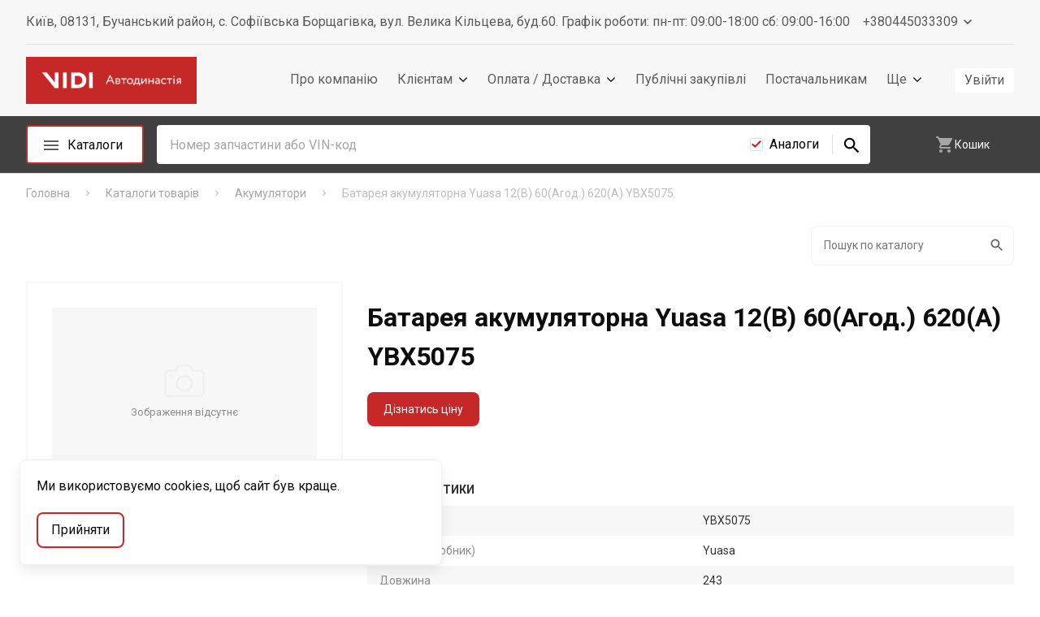

--- FILE ---
content_type: text/html; charset=utf-8
request_url: https://vidi-parts.com.ua/akumuljatorni-batareji/batareya-akumulyatorna-yuasa-12-60-620-ybx5075.html
body_size: 22846
content:
<!DOCTYPE html><html dir="ltr" lang="uk">
<head>
    <meta http-equiv="X-UA-Compatible" content="IE=edge">
<meta name="viewport" content="width=device-width, initial-scale=1.0">
<meta name="format-detection" content="telephone=no">
<link rel="canonical" href="https://vidi-parts.com.ua/akumuljatorni-batareji/batareya-akumulyatorna-yuasa-12-60-620-ybx5075.html" />
      <meta http-equiv="Content-Type" content="text/html; charset=utf-8"/>
              <title>Батарея акумуляторна Yuasa 12(в) 60(Агод.) 620(А) YBX5075 купить в Киеве, Украине - ВИДИ Автозапчасти</title>
                <meta name="keywords" content=" Yuasa Батарея акумуляторна YBX5075 60 12 0-зворотня. Плюс праворуч 620 T1 B03|B04 YBX5075"/>
                <meta name="description" content="ВИДИ Автозапчасти ViDi Купить в Киеве Батарея акумуляторна Yuasa 12(В) 60(Агод.) 620(А) YBX5075 0-зворотня. Плюс праворуч "/>
            <link rel="shortcut icon" href="/favicon.ico" type="image/x-icon"/>
    <link rel="icon" href="/favicon.ico" type="image/x-icon"/>

            <link rel="apple-touch-icon" sizes="180x180" href="/images/favicons/apple-touch-icon-180x180.png">
        <link rel="icon" type="image/png" href="/images/favicons/favicon-32x32.png" sizes="32x32">
        <link rel="icon" type="image/png" href="/images/favicons/android-chrome-192x192.png" sizes="192x192">
        <link rel="icon" type="image/png" href="/images/favicons/favicon-16x16.png" sizes="16x16">
        <link rel="manifest" href="/images/favicons/manifest.json">
        <link rel="mask-icon" href="/images/favicons/safari-pinned-tab.svg" color="#c62828">
        <meta name="msapplication-TileColor" content="#b71c1c">
        <meta name="msapplication-TileImage" content="/images/favicons/mstile-144x144.png">
        <meta name="theme-color" content="#ffffff">
    <meta property="og:title" content="Батарея акумуляторна" /><meta name="SKYPE_TOOLBAR" content="SKYPE_TOOLBAR_PARSER_COMPATIBLE" />
<!-- Google Tag Manager -->
<script>(function(w,d,s,l,i){w[l]=w[l]||[];w[l].push({'gtm.start':
new Date().getTime(),event:'gtm.js'});var f=d.getElementsByTagName(s)[0],
j=d.createElement(s),dl=l!='dataLayer'?'&l='+l:'';j.async=true;j.src=
'https://www.googletagmanager.com/gtm.js?id='+i+dl;f.parentNode.insertBefore(j,f);
})(window,document,'script','dataLayer','GTM-WRXGLLQ');</script>
<!-- End Google Tag Manager -->
<meta name="google-site-verification" content="Xp1FrMF4Y9oktU12nDoRb_RKmeBLLB8AqtB9RieITMY" />
<!-- Google tag (gtag.js) -->
<script async src="https://www.googletagmanager.com/gtag/js?id=AW-811254620"></script>
<script>
  window.dataLayer = window.dataLayer || [];
  function gtag(){dataLayer.push(arguments);}
  gtag('js', new Date());

  gtag('config', 'AW-811254620');
</script>
<link href="/_syscss/bootstrap.min.css?_=5462" rel="stylesheet" type="text/css"><link href="/_syscss/theme/default.common.min.css?_=5462" rel="stylesheet" type="text/css"><link href="/_sysmod/dcatalog/assets/css/default.dc.min.css?_=5462" rel="stylesheet" type="text/css"><link href="/_syscss/modules/select-stock-point/default.select-stock-point.min.css?_=5462" rel="stylesheet" type="text/css"><link href="/_css/client_styles.css?_=5462" rel="stylesheet" type="text/css">
    <script>
        var jsTr = {"\u0415\u0449\u0451":"\u0429\u0435","\u043e\u0447\u0438\u0441\u0442\u0438\u0442\u044c \u0438 \u043e\u0442\u043a\u043b\u044e\u0447\u0438\u0442\u044c \u043f\u043e\u0434\u0441\u0442\u0430\u043d\u043e\u0432\u043a\u0443 \u043a\u043e\u0434\u0430 \u0440\u0435\u0433\u0438\u043e\u043d\u0430":"\u043e\u0447\u0438\u0441\u0442\u0438\u0442\u0438 \u0456 \u0432\u0456\u0434\u043a\u043b\u044e\u0447\u0438\u0442\u0438 \u043f\u0456\u0434\u0441\u0442\u0430\u043d\u043e\u0432\u043a\u0443 \u043a\u043e\u0434\u0443 \u0440\u0435\u0433\u0456\u043e\u043d\u0443","\u0432\u043a\u043b\u044e\u0447\u0438\u0442\u044c \u043f\u043e\u0434\u0441\u0442\u0430\u043d\u043e\u0432\u043a\u0443 \u043a\u043e\u0434\u0430 \u0440\u0435\u0433\u0438\u043e\u043d\u0430":"\u0432\u043a\u043b\u044e\u0447\u0438\u0442\u0438 \u043f\u0456\u0434\u0441\u0442\u0430\u043d\u043e\u0432\u043a\u0443 \u043a\u043e\u0434\u0443 \u0440\u0435\u0433\u0456\u043e\u043d\u0443"};
    </script>

</head><body>
<div class="shadow"></div>
<div id="page" class="wrapper">

    <div class="header">
    <div class="container">
        <div class="header__row">
            <div class="header__wrapper">
                <div class="header__contact-wrapper wt-control-s">
                    
<div id="contact-details" class="contact-details contact-details_top wt-control-m">
    
<div class="contact-details__item contact-details__item_type_address "
    id="select-stock-point" data-contact-container
>
  <div class="contact-details__value" data-contact-prop="address">Київ, 08131, Бучанський район, с. Софіївська Борщагівка, вул. Велика Кільцева, буд.60. Графік роботи: пн-пт: 09:00-18:00 сб: 09:00-16:00</div>
</div>
    <div id="pop-up-contacts"></div>
</div>                </div>
                <div class="header__right-wrapper">
                                            
                                                                <div class="header__user-info">
                        <button class="btn-mobile-user header-nav__btn-user"
        data-role="open-auth-form"
        type="button"
>

    <svg class="btn-mobile-user__svg">
      <use href="/_sysimg/svg/ui-kit.svg#user-fill"/>
    </svg>
</button><ul class="auth-menu">
    <li class="auth-menu__item">
        <button class="btn auth-menu__button-entry" data-role="open-auth-form">
                        <span class="auth-menu__text-entry">Увійти</span>
        </button>
    </li>

    <li class="auth-menu__item">
        <a class="btn btn_view_common auth-menu__link-reg" href="/registration.html"
        >Реєстрація</a>
    </li>
</ul>                    </div>
                </div>
            </div>
        </div>
    </div>
</div>


<div class="header-nav">
            <div class="container">
            <div class="row">
                <div class="header-nav__container col-xs-12">
                    <div class="header-nav__wrapper">
                        
<a href="/" class="main-logo" title="На головну сторінку vidi-parts.com.ua">
    <picture class="main-logo__picture">
        <source srcset="/images/template/logo/logo-min.png"
                media="(max-width: 599px)">

                <source srcset="/images/template/logo/logo.png?param=1762965904">
        <img class="main-logo__img" src="/images/template/logo/logo.png?param=1762965904" alt="ВІДІ Автозапчастини">
    </picture>
</a>
<button class="btn-mobile header-nav__btn-mobile" type="button">
    <span class="btn-mobile__line"></span>
</button>

    <nav class="header-nav__menu">
        <!--Begin Main menu-->
        <ul class="top-nav top-nav--noinit">
        <li class="top-nav__item ">
        <a class="top-nav__link" href="/about/company/" >
        Про компанію        </a>
                        </li>
        <li class="top-nav__item top-nav__item--sub">
        <span class="top-nav__link"  >
        Клієнтам        </span>
                  <svg class="top-nav__icon">
            <use href="/_sysimg/svg/ui-kit.svg#arrow-forward_corner"></use>
          </svg>
                        <ul class="top-menu-sub">
                            <li class="top-menu-sub__item">
                <a class="top-menu-sub__link" href="/how-to-find-part/" >
                Як знайти деталь                </a>
                </li>
                            <li class="top-menu-sub__item">
                <a class="top-menu-sub__link" href="/how-to-order/" >
                Як здійснити замовлення                </a>
                </li>
                    </ul>
            </li>
        <li class="top-nav__item top-nav__item--sub">
        <span class="top-nav__link"  >
        Оплата / Доставка        </span>
                  <svg class="top-nav__icon">
            <use href="/_sysimg/svg/ui-kit.svg#arrow-forward_corner"></use>
          </svg>
                        <ul class="top-menu-sub">
                            <li class="top-menu-sub__item">
                <a class="top-menu-sub__link" href="/pay/" >
                Оплата                </a>
                </li>
                            <li class="top-menu-sub__item">
                <a class="top-menu-sub__link" href="/delivery/" >
                Доставка                </a>
                </li>
                    </ul>
            </li>
        <li class="top-nav__item ">
        <a class="top-nav__link" href="/tender/" >
        Публічні закупівлі        </a>
                        </li>
        <li class="top-nav__item ">
        <a class="top-nav__link" href="/suppliers/" >
        Постачальникам        </a>
                        </li>
        <li class="top-nav__item ">
        <a class="top-nav__link" href="/contacts/" >
        Контакти        </a>
                        </li>
        <li class="top-nav__item ">
        <a class="top-nav__link" href="/about/news/" >
        Новини        </a>
                        </li>
        <li class="top-nav__item top-nav__item--sub">
        <span class="top-nav__link"  >
        Партнери        </span>
                  <svg class="top-nav__icon">
            <use href="/_sysimg/svg/ui-kit.svg#arrow-forward_corner"></use>
          </svg>
                        <ul class="top-menu-sub">
                            <li class="top-menu-sub__item">
                <a class="top-menu-sub__link" href="/about-automarket/" >
                ВІДІ-Автомобілі з пробігом                </a>
                </li>
                    </ul>
            </li>
    </ul>        <!--End Main menu-->
    </nav>

    <div class="header-nav__user-info header-nav__user-info_mobile">
        <button class="btn-mobile-user header-nav__btn-user"
        data-role="open-auth-form"
        type="button"
>

    <svg class="btn-mobile-user__svg">
      <use href="/_sysimg/svg/ui-kit.svg#user-fill"/>
    </svg>
</button><ul class="auth-menu">
    <li class="auth-menu__item">
        <button class="btn auth-menu__button-entry" data-role="open-auth-form">
                        <span class="auth-menu__text-entry">Увійти</span>
        </button>
    </li>

    <li class="auth-menu__item">
        <a class="btn btn_view_common auth-menu__link-reg" href="/registration.html"
        >Реєстрація</a>
    </li>
</ul>    </div>
                    </div>
                </div>
            </div>
        </div>
    </div>
<div class="header-catalog">
    <div class="header-catalog__panel">
        <div class="container">
            <div class="row">
                <div class="col-xs-12 header-catalog__wrapper">
                    <div class="menu-catalog header-catalog__menu">
    <button class="menu-catalog__btn">
      <span class="menu-catalog__btn-title">
          Каталоги      </span>
    </button>
    <ul class="menu-catalog__list">
                    <li class="menu-catalog__item">
            <a            class="menu-catalog__link menu-catalog__link--sub            " href="/d_catalog3/" >
            Оливи, рідини                        <svg class="menu-catalog__arrow">
                <use href="/_sysimg/svg/ui-kit.svg#arrow-forward_corner"/>
            </svg>
                    </a>
                        <ul class="menu-catalog-sub">
                                    <li class="menu-catalog-sub__item">
                        <a class="menu-catalog-sub__link" href="/olivy-motorni/" >
                            Оливи моторні                        </a>
                    </li>
                                    <li class="menu-catalog-sub__item">
                        <a class="menu-catalog-sub__link" href="/olivy-transmisiyni/" >
                            Оливи трансмісійні                        </a>
                    </li>
                                    <li class="menu-catalog-sub__item">
                        <a class="menu-catalog-sub__link" href="/olivy-hidravlichni/" >
                            Оливи гідравлічні                        </a>
                    </li>
                                    <li class="menu-catalog-sub__item">
                        <a class="menu-catalog-sub__link" href="/Olyvy-dlya-kondytsioneriv/" >
                            Оливи для кондиціонерів                        </a>
                    </li>
                                    <li class="menu-catalog-sub__item">
                        <a class="menu-catalog-sub__link" href="/olyvy-dlya-instrumentu-ta-sadovoyi-tekhniky/" >
                            Оливи для інструменту та садової техніки                        </a>
                    </li>
                                    <li class="menu-catalog-sub__item">
                        <a class="menu-catalog-sub__link" href="/galmivna-ridyna/" >
                            Гальмівна рідина                        </a>
                    </li>
                                    <li class="menu-catalog-sub__item">
                        <a class="menu-catalog-sub__link" href="/antifriz/" >
                            Рідини охолоджуючі / Антифризи                        </a>
                    </li>
                                    <li class="menu-catalog-sub__item">
                        <a class="menu-catalog-sub__link" href="/voda-dystylovana/" >
                            Вода дистильована                        </a>
                    </li>
                                    <li class="menu-catalog-sub__item">
                        <a class="menu-catalog-sub__link" href="/omyvachi-skla/" >
                            Омивачі скла                        </a>
                    </li>
                                    <li class="menu-catalog-sub__item">
                        <a class="menu-catalog-sub__link" href="/AdBlue/" >
                            Рідини для очищення вихлопних газів (AdBlue)                        </a>
                    </li>
                                    <li class="menu-catalog-sub__item">
                        <a class="menu-catalog-sub__link" href="/hladagent-freon/" >
                            Холодоагент - Фреон                        </a>
                    </li>
                            </ul>
                    </li>
                    <li class="menu-catalog__item">
            <a            class="menu-catalog__link menu-catalog__link--sub            " href="/d_catalog3/" >
            Автотовари                        <svg class="menu-catalog__arrow">
                <use href="/_sysimg/svg/ui-kit.svg#arrow-forward_corner"/>
            </svg>
                    </a>
                        <ul class="menu-catalog-sub">
                                    <li class="menu-catalog-sub__item">
                        <a class="menu-catalog-sub__link" href="/okulyary-dlya-vodiya/" >
                            Окуляри для водія                        </a>
                    </li>
                                    <li class="menu-catalog-sub__item">
                        <a class="menu-catalog-sub__link" href="/vognegasnyky/" >
                            Вогнегасники                        </a>
                    </li>
                                    <li class="menu-catalog-sub__item">
                        <a class="menu-catalog-sub__link" href="/Zymovi-avtotovary/" >
                            Зимові автотовари                        </a>
                    </li>
                                    <li class="menu-catalog-sub__item">
                        <a class="menu-catalog-sub__link" href="/aptechky/" >
                            Аптечки                        </a>
                    </li>
                                    <li class="menu-catalog-sub__item">
                        <a class="menu-catalog-sub__link" href="/schitky-skloochysnykiv/" >
                            Щітки склоочисників                        </a>
                    </li>
                                    <li class="menu-catalog-sub__item">
                        <a class="menu-catalog-sub__link" href="/avtomobilni-nabory/" >
                            Автомобільні набори                        </a>
                    </li>
                                    <li class="menu-catalog-sub__item">
                        <a class="menu-catalog-sub__link" href="/ramky-nomernoho-znaku/" >
                            Рамки номерного знаку                        </a>
                    </li>
                                    <li class="menu-catalog-sub__item">
                        <a class="menu-catalog-sub__link" href="/znaky-avariynoyi-zupynky/" >
                            Знаки аварійної зупинки                        </a>
                    </li>
                                    <li class="menu-catalog-sub__item">
                        <a class="menu-catalog-sub__link" href="/avtokompresor/" >
                            Автокомпресори                        </a>
                    </li>
                                    <li class="menu-catalog-sub__item">
                        <a class="menu-catalog-sub__link" href="/svitlovidbyvnyy-zakhyst/" >
                            Світловідбивний захист                        </a>
                    </li>
                                    <li class="menu-catalog-sub__item">
                        <a class="menu-catalog-sub__link" href="/avtotrymachi/" >
                            Автотримачі                        </a>
                    </li>
                                    <li class="menu-catalog-sub__item">
                        <a class="menu-catalog-sub__link" href="/trosy-buksyrni/" >
                            Троси буксирні                        </a>
                    </li>
                                    <li class="menu-catalog-sub__item">
                        <a class="menu-catalog-sub__link" href="/chokhly-dlya-sydin/" >
                            Чохли для сидінь                        </a>
                    </li>
                                    <li class="menu-catalog-sub__item">
                        <a class="menu-catalog-sub__link" href="/puskovi-droty/" >
                            Пускові дроти                        </a>
                    </li>
                                    <li class="menu-catalog-sub__item">
                        <a class="menu-catalog-sub__link" href="/suveniry/" >
                            Сувеніри                        </a>
                    </li>
                            </ul>
                    </li>
                    <li class="menu-catalog__item">
            <a            class="menu-catalog__link menu-catalog__link--sub            " href="/d_catalog3/" >
            Автоаксесуари                        <svg class="menu-catalog__arrow">
                <use href="/_sysimg/svg/ui-kit.svg#arrow-forward_corner"/>
            </svg>
                    </a>
                        <ul class="menu-catalog-sub">
                                    <li class="menu-catalog-sub__item">
                        <a class="menu-catalog-sub__link" href="/zakhyst-dvyhuna-Kolchuga/" >
                            Захист Kolchuga                        </a>
                    </li>
                                    <li class="menu-catalog-sub__item">
                        <a class="menu-catalog-sub__link" href="/kylymky-salonu-ta-bahazhnyka/" >
                            Килимки салону та багажника                        </a>
                    </li>
                                    <li class="menu-catalog-sub__item">
                        <a class="menu-catalog-sub__link" href="/sumky-orhanayzery-v-bahazhnyk/" >
                            Сумки-органайзери в багажник                        </a>
                    </li>
                                    <li class="menu-catalog-sub__item">
                        <a class="menu-catalog-sub__link" href="/chokhly-dlya-sydin/" >
                            Чохли для сидінь                        </a>
                    </li>
                                    <li class="menu-catalog-sub__item">
                        <a class="menu-catalog-sub__link" href="/avtokresla/" >
                            Автокрісла                        </a>
                    </li>
                                    <li class="menu-catalog-sub__item">
                        <a class="menu-catalog-sub__link" href="/bryzkovyky/" >
                            Бризковики                        </a>
                    </li>
                                    <li class="menu-catalog-sub__item">
                        <a class="menu-catalog-sub__link" href="/d_catalog3/" >
                            Накладки на пороги, бампери                        </a>
                    </li>
                                    <li class="menu-catalog-sub__item">
                        <a class="menu-catalog-sub__link" href="/bokovi-pidnizhky/" >
                            Бокові підніжки                        </a>
                    </li>
                                    <li class="menu-catalog-sub__item">
                        <a class="menu-catalog-sub__link" href="/deflektory/" >
                            Дефлектори                        </a>
                    </li>
                                    <li class="menu-catalog-sub__item">
                        <a class="menu-catalog-sub__link" href="/Kungy-ta-komplektuyuche/" >
                            Кунги та комплектуюче                        </a>
                    </li>
                                    <li class="menu-catalog-sub__item">
                        <a class="menu-catalog-sub__link" href="/farkopy-ta-komponenty/" >
                            Фаркопи                        </a>
                    </li>
                                    <li class="menu-catalog-sub__item">
                        <a class="menu-catalog-sub__link" href="/farkopy-ta-komponenty/" >
                            Спойлери та компоненти                        </a>
                    </li>
                                    <li class="menu-catalog-sub__item">
                        <a class="menu-catalog-sub__link" href="/bahazhnyky-na-dakh-reylinhy-poperecheny/" >
                            Багажники для авто                        </a>
                    </li>
                            </ul>
                    </li>
                    <li class="menu-catalog__item">
            <a            class="menu-catalog__link menu-catalog__link--sub            " href="/d_catalog3/" >
            Автокосметика                        <svg class="menu-catalog__arrow">
                <use href="/_sysimg/svg/ui-kit.svg#arrow-forward_corner"/>
            </svg>
                    </a>
                        <ul class="menu-catalog-sub">
                                    <li class="menu-catalog-sub__item">
                        <a class="menu-catalog-sub__link" href="/aromatyzatory/" >
                            Ароматизатори                        </a>
                    </li>
                                    <li class="menu-catalog-sub__item">
                        <a class="menu-catalog-sub__link" href="/poliroli-shampuni/" >
                            Поліролі, шампуні                        </a>
                    </li>
                                    <li class="menu-catalog-sub__item">
                        <a class="menu-catalog-sub__link" href="/hubky-servetky/" >
                            Губки, серветки                        </a>
                    </li>
                                    <li class="menu-catalog-sub__item">
                        <a class="menu-catalog-sub__link" href="/farby/" >
                            Фарби                        </a>
                    </li>
                                    <li class="menu-catalog-sub__item">
                        <a class="menu-catalog-sub__link" href="/reshitku-radiatora/" >
                            Решітки радіатора декоративні                        </a>
                    </li>
                                    <li class="menu-catalog-sub__item">
                        <a class="menu-catalog-sub__link" href="/deteylinh/" >
                            Детейлінг                        </a>
                    </li>
                                    <li class="menu-catalog-sub__item">
                        <a class="menu-catalog-sub__link" href="/shpatlyuvannya/" >
                            Шпатлювання                        </a>
                    </li>
                                    <li class="menu-catalog-sub__item">
                        <a class="menu-catalog-sub__link" href="/ochyshchuvach-dlya-dyspleyiv/" >
                            Очисник для дисплеїв                        </a>
                    </li>
                            </ul>
                    </li>
                    <li class="menu-catalog__item">
            <a            class="menu-catalog__link menu-catalog__link--sub            " href="/d_catalog3/" >
            Автохімія                        <svg class="menu-catalog__arrow">
                <use href="/_sysimg/svg/ui-kit.svg#arrow-forward_corner"/>
            </svg>
                    </a>
                        <ul class="menu-catalog-sub">
                                    <li class="menu-catalog-sub__item">
                        <a class="menu-catalog-sub__link" href="/mastyla/" >
                            Мастила                        </a>
                    </li>
                                    <li class="menu-catalog-sub__item">
                        <a class="menu-catalog-sub__link" href="/germetyky-ta-kleji/" >
                            Герметики-клеї, ізострічки                        </a>
                    </li>
                                    <li class="menu-catalog-sub__item">
                        <a class="menu-catalog-sub__link" href="/prusadku-promuvki/" >
                            Присадки та промивки                        </a>
                    </li>
                                    <li class="menu-catalog-sub__item">
                        <a class="menu-catalog-sub__link" href="/prysadka-v-palyvo-antyhel/" >
                            Присадка в паливо (антигель)                        </a>
                    </li>
                                    <li class="menu-catalog-sub__item">
                        <a class="menu-catalog-sub__link" href="/ochyscnuku/" >
                            Очисники                        </a>
                    </li>
                                    <li class="menu-catalog-sub__item">
                        <a class="menu-catalog-sub__link" href="/ochyscnuku-dlja-ruk/" >
                            Очисники для рук                        </a>
                    </li>
                                    <li class="menu-catalog-sub__item">
                        <a class="menu-catalog-sub__link" href="/hladagent-freon/" >
                            Холодоагент / Фреон                        </a>
                    </li>
                            </ul>
                    </li>
                    <li class="menu-catalog__item">
            <a            class="menu-catalog__link menu-catalog__link--sub            " href="/d_catalog3/" >
            Eлектроніка                        <svg class="menu-catalog__arrow">
                <use href="/_sysimg/svg/ui-kit.svg#arrow-forward_corner"/>
            </svg>
                    </a>
                        <ul class="menu-catalog-sub">
                                    <li class="menu-catalog-sub__item">
                        <a class="menu-catalog-sub__link" href="/lihtari-osvitlennja/" >
                            Ліхтарі та освітлення                        </a>
                    </li>
                                    <li class="menu-catalog-sub__item">
                        <a class="menu-catalog-sub__link" href="/batarejky-ta-portatyvni-akumuljatory/" >
                            Батарейки та портативні акумулятори                        </a>
                    </li>
                                    <li class="menu-catalog-sub__item">
                        <a class="menu-catalog-sub__link" href="/generator/" >
                            Генератори побутові                        </a>
                    </li>
                                    <li class="menu-catalog-sub__item">
                        <a class="menu-catalog-sub__link" href="/gps-trekery/" >
                            GPS/GNSS Трекеры                        </a>
                    </li>
                                    <li class="menu-catalog-sub__item">
                        <a class="menu-catalog-sub__link" href="/sound-signals/" >
                            Сигнали звукові                        </a>
                    </li>
                                    <li class="menu-catalog-sub__item">
                        <a class="menu-catalog-sub__link" href="/zaryadnye-ustrojstva/" >
                            Зарядні та пуско-зарядні пристрої                        </a>
                    </li>
                                    <li class="menu-catalog-sub__item">
                        <a class="menu-catalog-sub__link" href="/avto-hadzhety/" >
                            Авто гаджети                        </a>
                    </li>
                                    <li class="menu-catalog-sub__item">
                        <a class="menu-catalog-sub__link" href="/Garmin/" >
                            Garmin                        </a>
                    </li>
                                    <li class="menu-catalog-sub__item">
                        <a class="menu-catalog-sub__link" href="/Lowrance/" >
                            Lowrance                        </a>
                    </li>
                                    <li class="menu-catalog-sub__item">
                        <a class="menu-catalog-sub__link" href="/Deeper/" >
                            Deeper                        </a>
                    </li>
                                    <li class="menu-catalog-sub__item">
                        <a class="menu-catalog-sub__link" href="/Alarm-and-security-equipment/" >
                            Автосигналізації та охоронне обладнання                        </a>
                    </li>
                                    <li class="menu-catalog-sub__item">
                        <a class="menu-catalog-sub__link" href="/Voltage-inverters/" >
                            Інвертори напруги                        </a>
                    </li>
                                    <li class="menu-catalog-sub__item">
                        <a class="menu-catalog-sub__link" href="/Videoobladnannya-dlya-transportu/" >
                            Відеообладнання для транспорту                        </a>
                    </li>
                                    <li class="menu-catalog-sub__item">
                        <a class="menu-catalog-sub__link" href="/karty-pamyati/" >
                            Карти пам'яті                        </a>
                    </li>
                                    <li class="menu-catalog-sub__item">
                        <a class="menu-catalog-sub__link" href="/usb-flesh-nakopychuvachi/" >
                            USB флеш накопичувачі                        </a>
                    </li>
                                    <li class="menu-catalog-sub__item">
                        <a class="menu-catalog-sub__link" href="/Kabeli-dlya-mobilnykh-telefoniv/" >
                            Кабелі для мобільних телефонів                        </a>
                    </li>
                            </ul>
                    </li>
                    <li class="menu-catalog__item">
            <span            class="menu-catalog__link menu-catalog__link--sub            "  >
            ЕЛЕКТРИКА                        <svg class="menu-catalog__arrow">
                <use href="/_sysimg/svg/ui-kit.svg#arrow-forward_corner"/>
            </svg>
                    </span>
                        <ul class="menu-catalog-sub">
                                    <li class="menu-catalog-sub__item">
                        <a class="menu-catalog-sub__link" href="/akumuljatorni-batareji/" >
                            Акумулятори                        </a>
                    </li>
                                    <li class="menu-catalog-sub__item">
                        <a class="menu-catalog-sub__link" href="/lampochki/" >
                            Лампи автомобільні                        </a>
                    </li>
                                    <li class="menu-catalog-sub__item">
                        <a class="menu-catalog-sub__link" href="/zapobizhnyky/" >
                            Запобіжники                        </a>
                    </li>
                                    <li class="menu-catalog-sub__item">
                        <a class="menu-catalog-sub__link" href="/svichky-zapalyuvannya/" >
                            Свічки запалювання                        </a>
                    </li>
                                    <li class="menu-catalog-sub__item">
                        <a class="menu-catalog-sub__link" href="/svichky-nakalu/" >
                            Свічки накалу                        </a>
                    </li>
                                    <li class="menu-catalog-sub__item">
                        <a class="menu-catalog-sub__link" href="/rele-ta-komponenty/" >
                            Реле та компоненти                        </a>
                    </li>
                                    <li class="menu-catalog-sub__item">
                        <a class="menu-catalog-sub__link" href="/bloky-keruvannya/" >
                            Блоки керування                        </a>
                    </li>
                                    <li class="menu-catalog-sub__item">
                        <a class="menu-catalog-sub__link" href="/generatory-ta-komponenty/" >
                            Генератори та компоненти                        </a>
                    </li>
                                    <li class="menu-catalog-sub__item">
                        <a class="menu-catalog-sub__link" href="/startery-ta-komponenty/" >
                            Стартери та компоненти                        </a>
                    </li>
                                    <li class="menu-catalog-sub__item">
                        <a class="menu-catalog-sub__link" href="/datchyky/" >
                            Датчики                        </a>
                    </li>
                            </ul>
                    </li>
                    <li class="menu-catalog__item">
            <a            class="menu-catalog__link menu-catalog__link--sub            " href="/d_catalog3/" >
            Шини, диски                        <svg class="menu-catalog__arrow">
                <use href="/_sysimg/svg/ui-kit.svg#arrow-forward_corner"/>
            </svg>
                    </a>
                        <ul class="menu-catalog-sub">
                                    <li class="menu-catalog-sub__item">
                        <a class="menu-catalog-sub__link" href="/tires/" >
                            Шини                        </a>
                    </li>
                                    <li class="menu-catalog-sub__item">
                        <a class="menu-catalog-sub__link" href="/dysky-kolisni/" >
                            Диски                        </a>
                    </li>
                                    <li class="menu-catalog-sub__item">
                        <a class="menu-catalog-sub__link" href="/sekretki-bolty-gajki-kolesnye/" >
                            Секретки, болти, гайки колісні                        </a>
                    </li>
                                    <li class="menu-catalog-sub__item">
                        <a class="menu-catalog-sub__link" href="/chokhli-dlya-kolis/" >
                            Чохли для коліс                        </a>
                    </li>
                                    <li class="menu-catalog-sub__item">
                        <a class="menu-catalog-sub__link" href="/klyuchi-balonni/" >
                            Ключі балонні                        </a>
                    </li>
                                    <li class="menu-catalog-sub__item">
                        <a class="menu-catalog-sub__link" href="/kovpaky-kolisni/" >
                            Ковпаки колісні                        </a>
                    </li>
                                    <li class="menu-catalog-sub__item">
                        <a class="menu-catalog-sub__link" href="/domkrati/" >
                            Домкрати                        </a>
                    </li>
                            </ul>
                    </li>
                    <li class="menu-catalog__item">
            <a            class="menu-catalog__link             " href="/dogljad-za-zbrojeju/" >
            Догляд за зброєю                        </a>
                        </li>
                    <li class="menu-catalog__item">
            <a            class="menu-catalog__link             " href="/brakesystem/" >
            Гальмівна система Stoptech                        </a>
                        </li>
            </ul>
</div>
                    
<form class="search-form header-catalog__search-form" name="search_code" tabindex="0" action="/search.html" method="GET">
    <div id="search_input" class="search-form__container">

        
        <button id="search-history-template" class="user-search-history search-form__history" v-cloak v-if="items.length > 0">
    <div class="user-search-history__show">
        <svg class="user-search-history__icon-svg">
            <use xlink:href="/_sysimg/svg/usermi-sprite.svg#multisearch-history"></use>
        </svg>
    </div>
    <div class="user-search-history__list-container" v-if="visibleDrop">
        <ul class="user-search-history__list">
            <li class="user-search-history__item" v-for="item in items">
                <a :href="item.url" @click.prevent="clickUrl(item.url)" class="user-search-history__link">{{item.sse_search_number}}</a>
            </li>
        </ul>
    </div>
</button>        <input class="search-form__input" type="text" name="article" value=""
               placeholder="Номер запчастини або VIN-код" autocomplete="off"/>

        <div class="search-form__checkbox search-form-checkbox">
          <input type="hidden" name="withAnalogs" value="0"/>
          <input
            id="withAnalogs"
            class="search-form-checkbox__input"
            type="checkbox"
            name="withAnalogs"
            checked            value="1"
          />
          <label for="withAnalogs" class="search-form-checkbox__label">Аналоги</label>
        </div>

          <button class="search-form__submit  search-form__submit--svg" type="submit" name="search"
        title="знайти">
    <svg class="search-form__submit-svg">
        <use xlink:href="/_sysimg/svg/ui-kit.svg#search"></use>
    </svg>
</button>    </div>
    <div class="search-form__live">
        
<div class="search-live" id="vue-search-autocomplete" style="display: none;">
    <div class="search-live__loader" v-show="loading" id="loading_search"></div>
    <div class="search-live__wrap" v-if="showResults && searchResultsProcessed.length"
         v-on-click-outside="clickOutside">
        <div class="search-live__inner">
            <table class="search-live__table">
                <tr class="search-live__row" v-for="item in filteredResults"
                    v-on:click="ajaxSearch(item.indexId)">
                    <template v-if="item.source === 'more' || item.source === 'vin' || item.source === 'vin2'">
                        <td colspan="3" class="search-live__col search-live__col_type_summary-comment"
                            v-html="item.comment"></td>
                    </template>
                    <template v-else>
                                                    <td class="search-live__col search-live__col_type_producer-name"
                                v-html="item.prd_name"></td>
                                                    <td class="search-live__col search-live__col_type_code"
                                v-html="item.code"></td>
                                                    <td class="search-live__col search-live__col_type_comment"
                                v-html="item.comment"></td>
                                            </template>
                </tr>
            </table>
        </div>
    </div>
</div>    </div>

    </form>                    <div class="header-catalog__right">
                                                
<div class="basket-info header-nav__basket ">
    <a class="basket-info-summary header__control" href="/shop/basket.html" data-field="module-basket">
    <svg class="basket-info-summary__svg">
        <use href="/_sysimg/svg/ui-kit.svg#cart"></use>
    </svg>

    <span class="basket-info-summary__data hidden"
          data-field="module-basket-data"
          data-hideable    >

                        <span class="basket-info-summary__sum" data-field="module-basket-sum">0</span>
    <span class="basket-info-summary__currency">₴</span>
        
        <span class="basket-info-summary__count basket-info__count hidden"
            data-field="module-basket-count"
            1        >
            0        </span>
    </span>
        <span class="basket-info-summary__empty
        ">Кошик</span>
    </a></div>                    </div>
                </div>
            </div>
        </div>
    </div>
</div>

    
<main id="content" class="content content_type_secondary">
          <div id="breadcrumbs-line" class="breadcrumbs-line content__breadcrumbs-line" >
        <div class="container">
          <div id="breadcrumbs-list">
                  <ul class="breadcrumbs" itemscope itemtype="http://schema.org/BreadcrumbList">
                    <li itemprop="itemListElement" itemscope itemtype="http://schema.org/ListItem"
                class="breadcrumbs__item "
            >
                                    <a itemprop="item" href="https://vidi-parts.com.ua/" class="breadcrumbs__link">
                        <span itemprop="name">Головна</span>
                    </a>
                                                  <span class="breadcrumbs__separator">
                    <svg class="breadcrumbs__separator-icon">
                        <use href="/_sysimg/svg/ui-kit.svg#drop-down_outline-s"/>
                    </svg>
                  </span>
                                <meta itemprop="position" content="1"/>
            </li>
                    <li itemprop="itemListElement" itemscope itemtype="http://schema.org/ListItem"
                class="breadcrumbs__item "
            >
                                    <a itemprop="item" href="https://vidi-parts.com.ua/d_catalog3/" class="breadcrumbs__link">
                        <span itemprop="name">Каталоги товарів</span>
                    </a>
                                                  <span class="breadcrumbs__separator">
                    <svg class="breadcrumbs__separator-icon">
                        <use href="/_sysimg/svg/ui-kit.svg#drop-down_outline-s"/>
                    </svg>
                  </span>
                                <meta itemprop="position" content="2"/>
            </li>
                    <li itemprop="itemListElement" itemscope itemtype="http://schema.org/ListItem"
                class="breadcrumbs__item "
            >
                                    <a itemprop="item" href="https://vidi-parts.com.ua/akumuljatorni-batareji/" class="breadcrumbs__link">
                        <span itemprop="name">Акумулятори</span>
                    </a>
                                                  <span class="breadcrumbs__separator">
                    <svg class="breadcrumbs__separator-icon">
                        <use href="/_sysimg/svg/ui-kit.svg#drop-down_outline-s"/>
                    </svg>
                  </span>
                                <meta itemprop="position" content="3"/>
            </li>
                    <li itemprop="itemListElement" itemscope itemtype="http://schema.org/ListItem"
                class="breadcrumbs__item breadcrumbs__item-end"
            >
                                    <a itemprop="item" href="https://vidi-parts.com.ua/akumuljatorni-batareji/batareya-akumulyatorna-yuasa-12-60-620-ybx5075.html" class="breadcrumbs__link">
                        <span itemprop="name">Батарея акумуляторна Yuasa  12(В) 60(Агод.) 620(А) YBX5075</span>
                    </a>
                                                <meta itemprop="position" content="4"/>
            </li>
            </ul>
          </div>
        </div>
      </div>
    
    <div class="container">
        <div id="content_inner">
            
            <div class="content-body ">
                    <div class="dc-title">
        <div class="dc-title__caption">
        
        </div>

                            <div class="dc-title__search">
                <form class="dc-search" action="/akumuljatorni-batareji/" method="get" onsubmit="return validate_d_catalog_form(this)">
	<div class="dc-search__input-group">
        		<input class="c-input dc-search__input" type="text" name="search_text" value="" placeholder="Пошук по каталогу">
		<button class="dc-search__submit" name="search_submit" type="submit">Шукати			<svg class="dc-search__icon">
				<use xmlns:xlink="http://www.w3.org/1999/xlink" xlink:href="/_sysimg/svg/ui.svg#search"></use>
			</svg>
		</button>
	</div>
</form>
<script type="text/javascript">
	function validate_d_catalog_form(arg) {

		if (arg && arg.search_text.value.length != 0 && arg.search_text.value.length < 3) {
			alert("Значення має бути мінімум 3 символу");
			arg.search_text.focus();
			return false;
		}

		if (arg.target == "_self" || arg.target == "" || arg.target == "content_frame") {
			var b = arg.getElementsByTagName("input");
			for (var a = 0, c = b.length; a < c; a++) {
				b[a].readOnly = "readonly";
				if (b[a].className == "submitButton" || b[a].type == "submit") {
					b[a].style.display = "none";
				}
			}
		}

		return true;
	}
</script>            </div>
            </div>

    

<div class="to-way-area">
    </div>


<div class="dc-detail" data-item="525266" >

    <div id="dc-product-slider" class="dc-product-slider dc-detail__prod-slider">
	<div class="dc-product-slider__round">
					<div class="dc-product-slider__no-image">
				<div class="dc-product-slider__no-image-text">Зображення відсутнє</div>
			</div>
					</div>
	</div>


    <div class="dc-detail__info">

                    <h1 class="dc-detail__name" >Батарея акумуляторна Yuasa  12(В) 60(Агод.) 620(А) YBX5075</h1>
            
        	<div class="dc-detail__info-section dc-detail__info-section_wrapped">
		<div class="dc-detail__cart-container">
			        <span class="dc-detail__ask-price-btn">
					
    <a class="btn dc-buy-button dc-buy-button--full-text dc-buy-button_fit-content"
       href="/search.html?article=YBX5075&brand=YUASA"
       title="Дізнатись ціну Батарея акумуляторна"
       alt="Дізнатись ціну"
         target="_blank"        >
        Дізнатись ціну    </a>
				</span>
						            </div>
      <div class="dc-detail__term">
			  	    </div>
	</div>

<div class="dc-detail__info-section text-decoration">
	<div class="dc-detail__section-header">Характеристики</div>
	<div class="dc-detail__features-items z-table">
		<table>
            						<tr>
							<td>Артикул</td>
							<td>
                                YBX5075							</td>
						</tr>
                        						<tr>
							<td>Бренд (виробник)</td>
							<td>
                                Yuasa							</td>
						</tr>
                        						<tr>
							<td>Довжина</td>
							<td>
                                243							</td>
						</tr>
                        						<tr>
							<td>Ширина</td>
							<td>
                                175							</td>
						</tr>
                        						<tr>
							<td>Висота</td>
							<td>
                                175							</td>
						</tr>
                        						<tr>
							<td>Ємність, Ач</td>
							<td>
                                60							</td>
						</tr>
                        						<tr>
							<td>Напруга, В</td>
							<td>
                                12							</td>
						</tr>
                        						<tr>
							<td>Полярність</td>
							<td>
                                0-зворотня. Плюс праворуч							</td>
						</tr>
                        						<tr>
							<td>Пусковий струм, А</td>
							<td>
                                620							</td>
						</tr>
                        						<tr>
							<td>Тип клем</td>
							<td>
                                T1							</td>
						</tr>
                        						<tr>
							<td>Вага</td>
							<td>
                                14.4							</td>
						</tr>
                        						<tr>
							<td>Кріплення</td>
							<td>
                                B03|B04							</td>
						</tr>
                        						<tr>
							<td>Артикул бренду (виробника)</td>
							<td>
                                YBX5075							</td>
						</tr>
                        		</table>
	</div>

	<button class='dc-detail__collapse-btn dc-detail__collapse-btn--features' type="button">
        Всі характеристики <span class='dc-detail__collapse-btn-arrow'></span>
	</button>
</div>

                                
            </div>

    </div>


    <script type="text/javascript">
        document.addEventListener('DOMContentLoaded', function () {
        if (typeof ModuleSmallBasket !== 'undefinded') {

            DcModuleSmallBasket = function ($settings) {
                ModuleSmallBasket.apply(this, arguments);
            };

            DcModuleSmallBasket.prototype = Object.create(ModuleSmallBasket.prototype);
            DcModuleSmallBasket.prototype.constructor = DcModuleSmallBasket;
            DcModuleSmallBasket.prototype.showLoader = function (el) {
                el.prop('disabled', true);
                iel = jqWar(el).children('i');
                iel.addClass('dc-icon--basket_loading');
            };

            DcModuleSmallBasket.prototype.hideLoader = function (el) {
                el.prop('disabled', false);
                iel = jqWar(el).children('i');
                iel.removeClass('dc-icon--basket_loading');
            };

            DcModuleSmallBasket.prototype.checkAlreadyAdd = function (el) {
                return el.classList.contains('dc-buy-button_added');
            };

            DcModuleSmallBasket.prototype.successAdd = function (result, el) {

                if (result.status) {
                    if (result.count > 0) {
                        iel = jqWar(el).children('i');
                        iel.addClass('dc-icon--basket_added');
                        el.addClass('dc-buy-button_added');
                        el.prop("href", this.basketUrl);
                        tEl = jqWar(el).children('span.dc-buy-button__text');
                        tEl.text('В кошику');
                        return true;
                    }
                }
                return false;
            };

            moduleSearchBasket1 = new DcModuleSmallBasket({
                basketAddedUrl: "/_ajax/basket.html?func=add",
                basketUrl: "/shop/basket.html",
                checkRemains: 0,
                messages: {
                    setMaxAmount: 'Даний товар доступний тільки в кількості %s. Помістити в кошик замовлення на доступну кількість?',
                    errorArticlePlaceholder: 'Введіть код або VIN'
                },
                lockAmountAfterAdd: false,
                defaultAmount: 1,
                matchParam: "data-field='dc-module-small-basket'",
                onBeforeAdd: function(_ ,btn) {
                    if (window.DataLayer) {
                        var commerceData = btn.dataset.ec;

                        if (commerceData) {
                            window.DataLayer.pushBasketAction(JSON.parse(commerceData));
                        }
                    }

                    return true;
                },
            });

        }
    })
    </script>

            </div>
        </div>
    </div>
</main>
    <footer class="footer">
            <div class="container">
        <div class="footer__container">
            <div class="footer__row">
                <div class="footer__info-content">
                    <div class="footer__logo">
    <a
        class="secondary-logo" href="/"
        title="На головну сторінку vidi-parts.com.ua"
>
    <img
            class="secondary-logo__image"
            src="/images/template/logo/logo-footer.png?param=1762965905"
            alt="ВІДІ Автозапчастини"
    >
</a></div>

<div class="footer__contacts">
    
<div class="contact-details contact-details_footer">
          <div
          class="contact-details__item contact-details__item_type_address "
          data-contact-container
      >
        <div class="contact-details__value" data-contact-prop="address">
            Київ, 08131, Бучанський район, с. Софіївська Борщагівка, вул. Велика Кільцева, буд.60. Графік роботи: пн-пт: 09:00-18:00 сб: 09:00-16:00        </div>
      </div>
          <div
          class="contact-details__item contact-details__item_type_email "
          data-contact-container
      >
        <div class="contact-details__value" data-contact-prop="email">
            <a href="/cdn-cgi/l/email-protection" class="__cf_email__" data-cfemail="7605171a130536001f121f5b06170402055815191b580317">[email&#160;protected]</a>        </div>
      </div>
          <div
          class="contact-details__item contact-details__item_type_phone "
          data-contact-container
      >
        <div class="contact-details__value" data-contact-prop="phone">
            +380445033309        </div>
      </div>
    
  <div
      class="contact-details__item contact-details__item_type_messengers hide"
      data-contact-container
  >
    <div class="contact-details__messengers">
                  <a
              class="contact-details__link hide"
              href=""
              data-contact-prop="whatsapp_link"
          >
            <svg class="contact-details__icon">
              <use href="/_sysimg/svg/contacts-sprite.svg#whatsapp-top"/>
            </svg>
          </a>
                  <a
              class="contact-details__link hide"
              href=""
              data-contact-prop="viber_link"
          >
            <svg class="contact-details__icon">
              <use href="/_sysimg/svg/contacts-sprite.svg#viber-top"/>
            </svg>
          </a>
                  <a
              class="contact-details__link hide"
              href=""
              data-contact-prop="telegram_link"
          >
            <svg class="contact-details__icon">
              <use href="/_sysimg/svg/contacts-sprite.svg#telegram-top"/>
            </svg>
          </a>
            </div>
  </div>
</div></div>                                            <div class="counter-trackers footer__counter">
            <div class="counter-trackers__item">
            
<!-- Google Tag Manager (noscript) -->
<noscript><iframe src="https://www.googletagmanager.com/ns.html?id=GTM-WRXGLLQ"
height="0" width="0" style="display:none;visibility:hidden"></iframe></noscript>
<!-- End Google Tag Manager (noscript) -->        </div>
            <div class="counter-trackers__item">
            <script data-cfasync="false" src="/cdn-cgi/scripts/5c5dd728/cloudflare-static/email-decode.min.js"></script><script>
window.dataLayer = window.dataLayer ||[]
dataLayer.push({
   'transactionId':
   'transactionAffiliation':
   'transactionTotal':
   'transactionProducts':[{
       'sku':
       'name':
       'category':
       'price':
       'quantity':
   }
   ]
});
</script>        </div>
            <div class="counter-trackers__item">
            <!-- Google tag (gtag.js) -->
<script async src="https://www.googletagmanager.com/gtag/js?id=G-S8MQ9KXZXG"></script>
<script>
  window.dataLayer = window.dataLayer || [];
  function gtag(){dataLayer.push(arguments);}
  gtag('js', new Date());

  gtag('config', 'G-S8MQ9KXZXG');
</script>        </div>
    </div>                                    </div>
                <div class="footer__content">
                    <div class="footer__menu">
    <div class="menu-footer">
            <div class="menu-footer__group">
            <div class="menu-footer__wrap">
                <div class="menu-footer__title">Клієнтам</div>
                                    <ul class="menu-footer__list">
                                                                                <li class="menu-footer__item">
                                <svg width="10" height="10">
                                    <use href="/_sysimg/svg/ui-kit.svg#arrow-forward_corner" />
                                </svg>
                                <a class="menu-footer__link " href="/how-to-find-part/" >
                                    Як знайти деталь                                </a>
                            </li>
                                                                                                            <li class="menu-footer__item">
                                <svg width="10" height="10">
                                    <use href="/_sysimg/svg/ui-kit.svg#arrow-forward_corner" />
                                </svg>
                                <a class="menu-footer__link " href="/how-to-order/" >
                                    Як здійснити замовлення                                </a>
                            </li>
                                                                                                            <li class="menu-footer__item">
                                <svg width="10" height="10">
                                    <use href="/_sysimg/svg/ui-kit.svg#arrow-forward_corner" />
                                </svg>
                                <a class="menu-footer__link " href="/pay/" >
                                    Оплата                                </a>
                            </li>
                                                                                                            <li class="menu-footer__item">
                                <svg width="10" height="10">
                                    <use href="/_sysimg/svg/ui-kit.svg#arrow-forward_corner" />
                                </svg>
                                <a class="menu-footer__link " href="/delivery/" >
                                    Доставка                                </a>
                            </li>
                                                                        </ul>
                            </div>
        </div>
            <div class="menu-footer__group">
            <div class="menu-footer__wrap">
                <div class="menu-footer__title">Інформація</div>
                                    <ul class="menu-footer__list">
                                                                                <li class="menu-footer__item">
                                <svg width="10" height="10">
                                    <use href="/_sysimg/svg/ui-kit.svg#arrow-forward_corner" />
                                </svg>
                                <a class="menu-footer__link " href="/contacts/" >
                                    Контакти                                </a>
                            </li>
                                                                                                            <li class="menu-footer__item">
                                <svg width="10" height="10">
                                    <use href="/_sysimg/svg/ui-kit.svg#arrow-forward_corner" />
                                </svg>
                                <a class="menu-footer__link " href="/about/news/" >
                                    Новини                                </a>
                            </li>
                                                                                                            <li class="menu-footer__item">
                                <svg width="10" height="10">
                                    <use href="/_sysimg/svg/ui-kit.svg#arrow-forward_corner" />
                                </svg>
                                <a class="menu-footer__link " href="https://vidi-parts.com.ua/_upload/Публічна пропозиція (оферта)_Авто-онлайн 2020.pdf">
                                    Публічний договір (Оферта)                                </a>
                            </li>
                                                                                                            <li class="menu-footer__item">
                                <svg width="10" height="10">
                                    <use href="/_sysimg/svg/ui-kit.svg#arrow-forward_corner" />
                                </svg>
                                <a class="menu-footer__link " href="/suppliers/" >
                                    Постачальникам                                </a>
                            </li>
                                                                        </ul>
                            </div>
        </div>
            <div class="menu-footer__group">
            <div class="menu-footer__wrap">
                <div class="menu-footer__title">Каталог товарів</div>
                                    <ul class="menu-footer__list">
                                                                                <li class="menu-footer__item">
                                <svg width="10" height="10">
                                    <use href="/_sysimg/svg/ui-kit.svg#arrow-forward_corner" />
                                </svg>
                                <a class="menu-footer__link " href="/filtry-maslyani/" >
                                    Фільтри масляні                                </a>
                            </li>
                                                                                                            <li class="menu-footer__item">
                                <svg width="10" height="10">
                                    <use href="/_sysimg/svg/ui-kit.svg#arrow-forward_corner" />
                                </svg>
                                <a class="menu-footer__link " href="/filtry-povitryani/" >
                                    Фільтри повітряні                                </a>
                            </li>
                                                                                                            <li class="menu-footer__item">
                                <svg width="10" height="10">
                                    <use href="/_sysimg/svg/ui-kit.svg#arrow-forward_corner" />
                                </svg>
                                <a class="menu-footer__link " href="/Zymovi-avtotovary/" >
                                    Зимові автотовари                                </a>
                            </li>
                                                                                                            <li class="menu-footer__item">
                                <svg width="10" height="10">
                                    <use href="/_sysimg/svg/ui-kit.svg#arrow-forward_corner" />
                                </svg>
                                <a class="menu-footer__link " href="/akumuljatorni-batareji/" >
                                    Акумулятори                                </a>
                            </li>
                                                                                                            <li class="menu-footer__item">
                                <svg width="10" height="10">
                                    <use href="/_sysimg/svg/ui-kit.svg#arrow-forward_corner" />
                                </svg>
                                <a class="menu-footer__link " href="/schitky-skloochysnykiv/" >
                                    Щітки склоочисників                                </a>
                            </li>
                                                                                                            <li class="menu-footer__item">
                                <svg width="10" height="10">
                                    <use href="/_sysimg/svg/ui-kit.svg#arrow-forward_corner" />
                                </svg>
                                <a class="menu-footer__link " href="/omyvachi-skla/" >
                                    Омивачі скла                                </a>
                            </li>
                                                                        </ul>
                            </div>
        </div>
            <div class="menu-footer__group">
            <div class="menu-footer__wrap">
                <div class="menu-footer__title">Онлайн-каталоги</div>
                                    <ul class="menu-footer__list">
                                                                                <li class="menu-footer__item">
                                <svg width="10" height="10">
                                    <use href="/_sysimg/svg/ui-kit.svg#arrow-forward_corner" />
                                </svg>
                                <a class="menu-footer__link " href="/cats/#/catalogs" >
                                    Підбір по VIN коду                                </a>
                            </li>
                                                                                                            <li class="menu-footer__item">
                                <svg width="10" height="10">
                                    <use href="/_sysimg/svg/ui-kit.svg#arrow-forward_corner" />
                                </svg>
                                <a class="menu-footer__link " href="/ccatalogs/totalcatalog/" >
                                    Підбір по марці авто                                </a>
                            </li>
                                                                                                            <li class="menu-footer__item">
                                <svg width="10" height="10">
                                    <use href="/_sysimg/svg/ui-kit.svg#arrow-forward_corner" />
                                </svg>
                                <a class="menu-footer__link " href="/ccatalogs/moto/" >
                                    Каталоги мототехніки                                </a>
                            </li>
                                                                        </ul>
                            </div>
        </div>
    </div></div>                </div>
            </div>

                    </div>
    </div>

            <div class="footer__bottom">
            <div class="container">
    <div class="footer__copyright">
        <div class="footer__copyright-company">
    <div class="copyright-company">
        <p>Ми в соціальних мережах <br /> <br /> <a href="https://www.instagram.com/vidi__vip/" target="_blank"><img src="/_upload/icons/instagram.png" alt="" width="36" height="36" /></a> <a href="https://www.facebook.com/partsvidi.auto/" target="_blank"><img src="/_upload/icons/facebook.png" alt="" width="36" height="36" /></a> <a href="https://www.google.com/maps/place/%D0%92%D1%96%D0%94%D1%96+%D0%9F%D0%90%D0%A0%D0%A2%D0%A1+-+%D1%96%D0%BD%D1%82%D0%B5%D1%80%D0%BD%D0%B5%D1%82-%D0%BC%D0%B0%D0%B3%D0%B0%D0%B7%D0%B8%D0%BD+%D0%B0%D0%B2%D1%82%D0%BE%D0%B7%D0%B0%D0%BF%D1%87%D0%B0%D1%81%D1%82%D0%B8%D0%BD/@50.4072761,30.373971,15z/data=!4m19!1m13!4m12!1m4!2m2!1d30.3832347!2d50.4028298!4e1!1m6!1m2!1s0x40d4cbc17f71ecb7:0x62960891349001a0!2svidi+parts!2m2!1d30.3818997!2d50.4128652!3m4!1s0x40d4cbc17f71ecb7:0x62960891349001a0!8m2!3d50.4128652!4d30.3818997" target="_blank"><img src="/_upload/icons/google-symbol.png" alt="" width="36" height="36" /></a> <a href="https://www.youtube.com/user/vidiautocity1/" target="_blank"><img src="/_upload/icons/youtube.png" alt="" width="36" height="36" /></a> <br /> <br /> © 2014-2024, ВІДІ Автозапчастини</p>
<p><img style="width: 258px; margin-bottom: 15px; margin-top: 15px;" src="/_upload/images/Portmone.svg" alt="" /></p>
<div class="pro-seller-label-banner"> </div>
<script type="text/javascript" src="https://a1.avto.pro/partnership/js?bt=4&sid=481385&s=avto.pro"></script>
<p><a class="pro-seller-label-anchor" href="https://avto.pro">Пошук запчастин через Автопро</a></p>    </div>
</div>            </div>
</div>        </div>
        </footer>

</div>

<div class="navbar-push">
    <div class="navbar-push__inner">
        <button class="navbar-push__close">
            <svg width="24" height="24">
                <use href="/_sysimg/svg/ui-kit.svg#close-s" />
            </svg>
        </button>

        <div class="mobile-nav">
            <div class="mobile-nav__item mobile-nav__item_main">
                <div class="mobile-nav__header">
                    <h4 class="mobile-nav__title">Меню</h4>
                </div>
                <ul class="mobile-nav__menu mobile-menu">
    <li class="mobile-menu__item "
    id="mobile-menu-select-stock"
>
        <div class="mobile-menu__item-info">
        <svg class="mobile-menu__icon">
    <use xlink:href="/_sysimg/svg/contacts-sprite.svg#address"/>
</svg>
<span class="mobile-menu__item-caption" data-contact-prop="address">
    Київ, 08131, Бучанський район, с. Софіївська Борщагівка, вул. Велика Кільцева, буд.60. Графік роботи: пн-пт: 09:00-18:00 сб: 09:00-16:00</span>    </div>
</li>

<li class="mobile-menu__item mobile-menu__item_dropdown " data-contact-container>
    
<div class="mobile-menu__item-info">
    <span class="mobile-menu__item-caption" data-contact-prop="phone">+380445033309</span>

    <button class="mobile-menu__button mobile-menu__button_contacts-mode" type="button">
        <span class="mobile-menu__item-caption"
              data-contact-prop="manager_name">Ще</span>
        <svg class="mobile-menu-sub__icon">
            <use xlink:href="/_sysimg/svg/ui.svg#drop-down_corner"/>
        </svg>
    </button>
</div>

<section class="mobile-menu-sub">
    <div class="mobile-menu-sub__header">
  <h4 class="mobile-nav__title">
    Контакти  </h4>

  <button class="mobile-menu-sub__button mobile-menu-sub__button_back" type="button">
      <svg class="mobile-menu-sub__icon mobile-menu-sub__icon_back">
          <use href="/_sysimg/svg/ui-kit.svg#drop-down_corner"/>
      </svg>
      <span>Назад</span>
  </button>
</div>
    <div id="contacts-mobile-menu"></div>
    </section></li>

<li class="mobile-menu__item hide" data-contact-container>
  <div class="mobile-menu__item-info">
    <span class="mobile-menu__item-descr">Месенджери</span>
    <div class="mobile-menu__item-caption">
      <div class="contact-details contact-details_mobile-menu">
                </div>
    </div>
  </div>
</li>    <li class="mobile-menu__item mobile-menu__item_dropdown">
        
    </li>

        
    <li class="mobile-menu__item">
                    <a class="mobile-menu__link " href="/about/company/" >
                <span>
    Про компанію</span>
            </a>
            </li>

    <li class="mobile-menu__item mobile-menu__item_dropdown">
                    <button class="mobile-menu__button">
                <span>
    Клієнтам</span>
    <svg class="mobile-menu-sub__icon">
        <use href="/_sysimg/svg/ui-kit.svg#drop-down_corner" />
    </svg>
            </button>

            <div class="mobile-menu-sub">
                <div class="mobile-menu-sub__header">
  <h4 class="mobile-nav__title">
    Клієнтам  </h4>

  <button class="mobile-menu-sub__button mobile-menu-sub__button_back" type="button">
      <svg class="mobile-menu-sub__icon mobile-menu-sub__icon_back">
          <use href="/_sysimg/svg/ui-kit.svg#drop-down_corner"/>
      </svg>
      <span>Назад</span>
  </button>
</div>                <ul class="mobile-menu-sub__list">
                                        
    <li class="mobile-menu-sub__item">
                    <a class="mobile-menu-sub__link " href="/how-to-find-part/" >
                <span>
    Як знайти деталь</span>
            </a>
            </li>

    <li class="mobile-menu-sub__item">
                    <a class="mobile-menu-sub__link " href="/how-to-order/" >
                <span>
    Як здійснити замовлення</span>
            </a>
            </li>
                </ul>
            </div>
            </li>

    <li class="mobile-menu__item mobile-menu__item_dropdown">
                    <button class="mobile-menu__button">
                <span>
    Оплата / доставка</span>
    <svg class="mobile-menu-sub__icon">
        <use href="/_sysimg/svg/ui-kit.svg#drop-down_corner" />
    </svg>
            </button>

            <div class="mobile-menu-sub">
                <div class="mobile-menu-sub__header">
  <h4 class="mobile-nav__title">
    Оплата / доставка  </h4>

  <button class="mobile-menu-sub__button mobile-menu-sub__button_back" type="button">
      <svg class="mobile-menu-sub__icon mobile-menu-sub__icon_back">
          <use href="/_sysimg/svg/ui-kit.svg#drop-down_corner"/>
      </svg>
      <span>Назад</span>
  </button>
</div>                <ul class="mobile-menu-sub__list">
                                        
    <li class="mobile-menu-sub__item">
                    <a class="mobile-menu-sub__link " href="/pay/" >
                <span>
    Оплата</span>
            </a>
            </li>

    <li class="mobile-menu-sub__item">
                    <a class="mobile-menu-sub__link " href="/delivery/" >
                <span>
    Доставка</span>
            </a>
            </li>
                </ul>
            </div>
            </li>

    <li class="mobile-menu__item">
                    <a class="mobile-menu__link " href="/tender/" >
                <span>
    Публічні закупівлі</span>
            </a>
            </li>

    <li class="mobile-menu__item">
                    <a class="mobile-menu__link " href="/suppliers/" >
                <span>
    Постачальникам</span>
            </a>
            </li>

    <li class="mobile-menu__item">
                    <a class="mobile-menu__link " href="/contacts/" >
                <span>
    Контакти</span>
            </a>
            </li>

    <li class="mobile-menu__item">
                    <a class="mobile-menu__link " href="/about/news/" >
                <span>
    Новини</span>
            </a>
            </li>

    <li class="mobile-menu__item mobile-menu__item_dropdown">
                    <button class="mobile-menu__button">
                <span>
    Партнери</span>
    <svg class="mobile-menu-sub__icon">
        <use href="/_sysimg/svg/ui-kit.svg#drop-down_corner" />
    </svg>
            </button>

            <div class="mobile-menu-sub">
                <div class="mobile-menu-sub__header">
  <h4 class="mobile-nav__title">
    Партнери  </h4>

  <button class="mobile-menu-sub__button mobile-menu-sub__button_back" type="button">
      <svg class="mobile-menu-sub__icon mobile-menu-sub__icon_back">
          <use href="/_sysimg/svg/ui-kit.svg#drop-down_corner"/>
      </svg>
      <span>Назад</span>
  </button>
</div>                <ul class="mobile-menu-sub__list">
                                        
    <li class="mobile-menu-sub__item">
                    <a class="mobile-menu-sub__link " href="/about-automarket/" >
                <span>
    ВІДІ-Автомобілі з пробігом</span>
            </a>
            </li>
                </ul>
            </div>
            </li>

    <li class="mobile-menu__item mobile-menu__item_dropdown">
            </li>
</ul>            </div>

                    </div>

    </div>
</div>




  <div class="dialog-modal dialog-modal_hidden "
       id="dialog-modal-template">
    <div class="dialog-modal__window ">

      <div class="dialog-modal__header ">
        <div class="dialog-modal__title wt-h-3 wtm-h-3 mb-2 mb-sm-0 ">
                  </div>
      </div>

      <div class="dialog-modal__content ">
                </div>
        
                    <button class="dialog-modal__close" title="закрити">
    <svg class="dialog-modal__close-icon">
        <use xmlns:xlink="http://www.w3.org/1999/xlink" xlink:href="/_sysimg/svg/ui.svg#close_long"></use>
    </svg>
</button>            </div>
  </div>


<button class="btn-scroll-up" id="btn-scroll-up">
    <svg class="btn-scroll-up__svg" width="24" height="24">
        <use href="/_sysimg/svg/ui-kit.svg#arrow-forward_long"></use>
    </svg>
</button><div class="cookies-window">
    <div class="cookies-window__container">
        <div class="cookies-window__group">
                            <div class="cookies-window__text">Ми використовуємо cookies, щоб сайт був краще.</div>
                                </div>

        <div class="cookies-window__footer">
            <button class="cookies-window__btn cookies-window__btn_accept">Прийняти</button>

            
                    </div>

    </div>
</div>

<div class="message message_hide message_type_error message_lb message_center">
    <div class="message__title message__title_lg">
        Увага!    </div>
    <div class="message__text message__text_lg">
        У браузері вимкнено cookie. Це може призвести до перебоїв і некоректної роботи сайту. Будь ласка, дозвольте використання файлів cookie для цього сайту (або браузера загалом) згідно з документацією до браузера.      </div>
</div><div id="basket-modal"></div>
<script src="/_syslib/jquery-1.11.min.js?_=5462"></script><script src="/_syslib/lib.common.min.js?_=5462" defer></script><script src="/_syslib/runtime-client.js?_=5462" defer></script><script src="/_syslib/vendor-client.js?_=5462" defer></script><script src="/_syslib/bootstrap.min.js?_=5462" defer></script><script src="/_syslib/scripts.js?_=5462" defer></script><script src="/_syslib/_themes/default.bundle.js?_=5462" defer></script><script src="/_syslib/tinybox/tinybox.min.js?_=5462"></script><script src="/_client-side/script.js?_=5462"></script><script src="/_sysmod/dcatalog/assets/js/lory.min.js?_=5462"></script><script src="/_sysmod/dcatalog/assets/js/blueimp-gallery.min.js?_=5462"></script><script src="/_sysmod/dcatalog/assets/js/DcFilters.min.js?_=5462"></script><script src="/_sysmod/dcatalog/assets/js/AddToFavorites.min.js?_=5462"></script><script src="/_sysmod/dcatalog/assets/js/dcSearch.js?_=5462"></script><script src="/_sysmod/dcatalog/assets/dist/DetailPage.min.js?_=5462"></script><script src="/_syslib/webAnalytics/IDataLayer.js?_=5462"></script><script src="/_syslib/modules/SelectStockPoint.js?_=5462"></script><script src="/_syslib/modules/LanguageSwitch.min.js?_=5462"></script><script src="/_syslib/modules/SearchForm.js?_=5462"></script><script src="/_syslib/modules/TapBar.min.js?_=5462"></script><script src="/_syslib/modules/Authentication.min.js?_=5462"></script><script src="/_syslib/phoneMaskInit.js?_=5462"></script><script src="/_syslib/modules/BasketModal.js?_=5462"></script><script type="text/javascript">
    document.addEventListener('DOMContentLoaded', function () {
        
                if (window.IDataLayer) {
                    window.DataLayer = new window.IDataLayer();
                }
            ;
 
                if (window.DataLayer) {
                    window.DataLayer.push({
                        actionType: "detail",
                        products: [{"name":"\u0411\u0430\u0442\u0430\u0440\u0435\u044f \u0430\u043a\u0443\u043c\u0443\u043b\u044f\u0442\u043e\u0440\u043d\u0430","id":"YBX5075","price":null,"brand":"YUASA","category":"\u0410\u043a\u0443\u043c\u0443\u043b\u044f\u0442\u043e\u0440\u0438","variant":"YBX5075 Yuasa 243 175 175 60 12 0-\u0437\u0432\u043e\u0440\u043e\u0442\u043d\u044f. \u041f\u043b\u044e\u0441 \u043f\u0440\u0430\u0432\u043e\u0440\u0443\u0447 620 T1 14.4 B03|B04 YBX5075"}],
                    });
                };
 
    (function($,w){
      $(function(){
			var
				child = $('#dc3c').find('[data-item]'),
				urlScipt = {
					'remooz':'/_sysmod/dcatalog/assets/libs/remooz/remooz.js',
					'colorbox':'/_sysmod/dcatalog/assets/libs/colorbox/jquery.colorbox.js'
				},
				urlCss = {
					'remooz':'/_sysmod/dcatalog/assets/libs/remooz/remooz.css',
					'colorbox':'/_sysmod/dcatalog/assets/libs/colorbox/colorbox.css'
				},
				scriptCode = {
					'remooz':function(){
						document.remoz = ReMooz.assign('#dc3c a.image', {
							'origin': 'img',
							'shadow': 'onOpenEnd', // fx is faster because shadow appears after resize animation
							'resizeFactor': 0.8, // resize to maximum 80% of screen size
							'cutOut': false, // don't hide the original
							'opacityResize': 0.4, // opaque resize
							'dragging': false, // disable dragging
							'centered': true, // resize to center of the screen, not relative to the source element
							'click':function(){
								console.log('345345');
							}
						});
						var link,tmp;
						$('#dc3c').on('click','.small_img',function (e) {
							e.preventDefault();
							link = $(this).parent().find('.image a');
							tmp = this.href;
							this.href = link[0].href;
							link[0].href = tmp;
							tmp = $(this).find('img')[0].src;
							$(this).find('img')[0].src = link.find('img')[0].src;
							link.find('img')[0].src = tmp;
							var i = 0,len = document.remoz.length, rem;
							for(; i<len; i++){
								rem = document.remoz[i];
								if(rem.element === link[0]){
									rem.link = tmp;
									rem.box.getElement('img').src = tmp;
									break;
								}
							}

						});

					},
					'colorbox':function(){
						child.each(function(){
							$(this).find('a.image,a.small_img').colorbox({rel:this.getAttribute('data-item'), transition:"fade"});
						});
					}
				},
				flag = ((child.length > 0)? 'colorbox':'remooz'),
				link = document.createElement("link");

			link.type = "text/css";
			link.rel = "stylesheet";
			link.href = urlCss[flag];
			document.getElementsByTagName("head")[0].appendChild(link);

			$.ajax({
				url:urlScipt[flag],
				cache:true
			})
				.done(scriptCode[flag]);

		});
    })(jqWar,window);

    jqWar(document).on('click', '.dc-filter-clist__item label a.dc-filter-clist__link', function(){
        $id = jqWar(this).parent().attr('for');
        jqWar('input#' + $id).click();
        return false;
    })
  ;
 
    var container = document.querySelector('.dc-detail');
    if (container && window.AddToFavorites) {
      new window.AddToFavorites({"containerSelector":".dc-detail","addedToFavClass":"dc-favorites-button__added-to-favorites","textContent":true,"messages":{"addToFavList":"\u0414\u043e\u0434\u0430\u0442\u0438 \u0432 \u043e\u0431\u0440\u0430\u043d\u0435","inFavList":"\u0423 \u0432\u0438\u0431\u0440\u0430\u043d\u043e\u043c\u0443","favorites":{"chooseList":"\u0412\u0438\u0431\u0435\u0440\u0456\u0442\u044c \u0441\u043f\u0438\u0441\u043e\u043a","findList":"\u0417\u043d\u0430\u0439\u0442\u0438 \u0441\u043f\u0438\u0441\u043e\u043a"}}});
    }
  ;
 
    var container = document.querySelector('.dc-items-wrap');
    if (container && window.AddToFavorites) {
      new window.AddToFavorites({"containerSelector":".dc-items-wrap","addedToFavClass":"dc-card__added-to-favorites","textContent":false,"messages":{"addToFavList":"\u0414\u043e\u0434\u0430\u0442\u0438 \u0432 \u043e\u0431\u0440\u0430\u043d\u0435","inFavList":"\u0423 \u0432\u0438\u0431\u0440\u0430\u043d\u043e\u043c\u0443","favorites":{"chooseList":"\u0412\u0438\u0431\u0435\u0440\u0456\u0442\u044c \u0441\u043f\u0438\u0441\u043e\u043a","findList":"\u0417\u043d\u0430\u0439\u0442\u0438 \u0441\u043f\u0438\u0441\u043e\u043a"}}});
    }
  ;
 
if(window.AuthState && typeof window.AuthState !== "undefined" ){
    new window.AuthState({"messages":{"pluralText":["\u0421\u0442\u043e\u0440\u0456\u043d\u043a\u0443 \u0431\u0443\u0434\u0435 \u043f\u0435\u0440\u0435\u0437\u0430\u0432\u0430\u043d\u0442\u0430\u0436\u0435\u043d\u043e \u0447\u0435\u0440\u0435\u0437 %s \u0441\u0435\u043a\u0443\u043d\u0434\u0443 \u0430\u0431\u043e \u0432\u0438 \u043c\u043e\u0436\u0435\u0442\u0435 \u043e\u043d\u043e\u0432\u0438\u0442\u0438 \u0457\u0457 \u0441\u0430\u043c\u0456","\u0421\u0442\u043e\u0440\u0456\u043d\u043a\u0443 \u0431\u0443\u0434\u0435 \u043f\u0435\u0440\u0435\u0437\u0430\u0432\u0430\u043d\u0442\u0430\u0436\u0435\u043d\u043e \u0447\u0435\u0440\u0435\u0437 %s \u0441\u0435\u043a\u0443\u043d\u0434\u0438 \u0430\u0431\u043e \u0432\u0438 \u043c\u043e\u0436\u0435\u0442\u0435 \u043e\u043d\u043e\u0432\u0438\u0442\u0438 \u0457\u0457 \u0441\u0430\u043c\u0456","\u0421\u0442\u043e\u0440\u0456\u043d\u043a\u0443 \u0431\u0443\u0434\u0435 \u043f\u0435\u0440\u0435\u0437\u0430\u0432\u0430\u043d\u0442\u0430\u0436\u0435\u043d\u043e \u0447\u0435\u0440\u0435\u0437 %s \u0441\u0435\u043a\u0443\u043d\u0434 \u0430\u0431\u043e \u0432\u0438 \u043c\u043e\u0436\u0435\u0442\u0435 \u043e\u043d\u043e\u0432\u0438\u0442\u0438 \u0457\u0457 \u0441\u0430\u043c\u0456"],"reload":"\u041e\u043d\u043e\u0432\u0438\u0442\u0438 \u0441\u0442\u043e\u0440\u0456\u043d\u043a\u0443","oldSession":"\u041f\u043e\u0442\u043e\u0447\u043d\u0430 \u0441\u0435\u0441\u0456\u044f \u0437\u0430\u0441\u0442\u0430\u0440\u0456\u043b\u0430"}})
}
;
 
             if (window.warModules && window.warModules.PopUpContacts) {
                new window.warModules.PopUpContacts({"stockData":{"id":1,"name":"\u0412\u0406\u0414\u0406 \u0410\u0412\u0422\u041e-\u041e\u041d\u041b\u0410\u0419\u041d, \u0422\u041e\u0412","address":"\u041a\u0438\u0457\u0432, 08131, \u0411\u0443\u0447\u0430\u043d\u0441\u044c\u043a\u0438\u0439 \u0440\u0430\u0439\u043e\u043d, \u0441. \u0421\u043e\u0444\u0456\u0457\u0432\u0441\u044c\u043a\u0430 \u0411\u043e\u0440\u0449\u0430\u0433\u0456\u0432\u043a\u0430, \u0432\u0443\u043b. \u0412\u0435\u043b\u0438\u043a\u0430 \u041a\u0456\u043b\u044c\u0446\u0435\u0432\u0430, \u0431\u0443\u0434.60. \u0413\u0440\u0430\u0444\u0456\u043a \u0440\u043e\u0431\u043e\u0442\u0438: \u043f\u043d-\u043f\u0442: 09:00-18:00 \u0441\u0431: 09:00-16:00","phone":"+380445033309","telegram":null,"email":"sales@vidi-parts.com.ua","skype":"","contacts":[{"sc_id":1,"sc_stc_id":1,"sc_title":"\u0442\u0435\u043b.","sc_phone":"+380445033309","sc_email":"sales@vidi-parts.com.ua","s\u0441_messengers":"","sc_telegram":"","sc_skype":"","sc_show_title":1,"messengers":null},{"sc_id":2,"sc_stc_id":1,"sc_title":"\u043c\u043e\u0431.","sc_phone":"+380673150361","sc_email":"sales@vidi-parts.com.ua","s\u0441_messengers":"viber","sc_telegram":"","sc_skype":"","sc_show_title":1,"messengers":{"viber":"viber:\/\/chat?number=380673150361"}},{"sc_id":3,"sc_stc_id":1,"sc_title":"\u043c\u043e\u0431.","sc_phone":"+380673150372","sc_email":"sales@vidi-parts.com.ua","s\u0441_messengers":"viber","sc_telegram":"","sc_skype":"","sc_show_title":1,"messengers":{"viber":"viber:\/\/chat?number=380673150372"}}],"active":true,"coordinates":"55.686843,37.573241","manager":null,"work_mode":[{"interval":"\u041f\u043d - \u041f\u0442","time":"09:00 - 18:00"},{"interval":"\u0421\u0431","time":"10:00 - 16:00"},{"interval":"\u041d\u0434","time":"\u0432\u0438\u0445\u0456\u0434\u043d\u0438\u0439"}],"stc_comment":"","city":"\u041a\u0438\u0457\u0432","cityId":3356,"url":"\/stocks\/vidi-parts\/","data":[{"interval":"\u041f\u043d - \u041f\u0442","time":"09:00 - 18:00"},{"interval":"\u0421\u0431","time":"10:00 - 16:00"},{"interval":"\u041d\u0434","time":"\u0432\u0438\u0445\u0456\u0434\u043d\u0438\u0439"},"\u0422\u0435\u043b.: +380445033309"],"socialNetworks":[]},"settings":[],"messages":{"yourManager":"\u0412\u0430\u0448 \u043c\u0435\u043d\u0435\u0434\u0436\u0435\u0440","allContacts":"\u0423\u0441\u0456 \u043a\u043e\u043d\u0442\u0430\u043a\u0442\u0438"}});
            };
 if (window.warModules && typeof window.warModules.SelectStockPoint !== "undefined") {
            var stockModule = new window.warModules.SelectStockPoint({"module":"SelectStockPoint","mapId":"geomap","mapClass":"geomap","mapStaticClass":"geomap-img","showMap":true,"stockDetected":true,"containerSelector":"#select-stock-point","activeStockId":1,"stocksListSelector":"#select-stock-point-list","list":[{"cityName":"\u041a\u0438\u0457\u0432","stocks":[{"id":1,"name":"\u0412\u0406\u0414\u0406 \u0410\u0412\u0422\u041e-\u041e\u041d\u041b\u0410\u0419\u041d, \u0422\u041e\u0412","address":"\u041a\u0438\u0457\u0432, 08131, \u0411\u0443\u0447\u0430\u043d\u0441\u044c\u043a\u0438\u0439 \u0440\u0430\u0439\u043e\u043d, \u0441. \u0421\u043e\u0444\u0456\u0457\u0432\u0441\u044c\u043a\u0430 \u0411\u043e\u0440\u0449\u0430\u0433\u0456\u0432\u043a\u0430, \u0432\u0443\u043b. \u0412\u0435\u043b\u0438\u043a\u0430 \u041a\u0456\u043b\u044c\u0446\u0435\u0432\u0430, \u0431\u0443\u0434.60. \u0413\u0440\u0430\u0444\u0456\u043a \u0440\u043e\u0431\u043e\u0442\u0438: \u043f\u043d-\u043f\u0442: 09:00-18:00 \u0441\u0431: 09:00-16:00","phone":"+380445033309","telegram":null,"email":"sales@vidi-parts.com.ua","skype":"","contacts":[{"sc_id":1,"sc_stc_id":1,"sc_title":"\u0442\u0435\u043b.","sc_phone":"+380445033309","sc_email":"sales@vidi-parts.com.ua","s\u0441_messengers":"","sc_telegram":"","sc_skype":"","sc_show_title":1,"messengers":null},{"sc_id":2,"sc_stc_id":1,"sc_title":"\u043c\u043e\u0431.","sc_phone":"+380673150361","sc_email":"sales@vidi-parts.com.ua","s\u0441_messengers":"viber","sc_telegram":"","sc_skype":"","sc_show_title":1,"messengers":{"viber":"viber:\/\/chat?number=380673150361"}},{"sc_id":3,"sc_stc_id":1,"sc_title":"\u043c\u043e\u0431.","sc_phone":"+380673150372","sc_email":"sales@vidi-parts.com.ua","s\u0441_messengers":"viber","sc_telegram":"","sc_skype":"","sc_show_title":1,"messengers":{"viber":"viber:\/\/chat?number=380673150372"}}],"active":true,"coordinates":"55.686843,37.573241","manager":null,"work_mode":[{"interval":"\u041f\u043d - \u041f\u0442","time":"09:00 - 18:00"},{"interval":"\u0421\u0431","time":"10:00 - 16:00"},{"interval":"\u041d\u0434","time":"\u0432\u0438\u0445\u0456\u0434\u043d\u0438\u0439"}],"stc_comment":"","city":"\u041a\u0438\u0457\u0432","cityId":3356,"url":"\/stocks\/vidi-parts\/","data":[{"interval":"\u041f\u043d - \u041f\u0442","time":"09:00 - 18:00"},{"interval":"\u0421\u0431","time":"10:00 - 16:00"},{"interval":"\u041d\u0434","time":"\u0432\u0438\u0445\u0456\u0434\u043d\u0438\u0439"},"\u0422\u0435\u043b.: +380445033309"],"socialNetworks":[]}]}],"defaultStockId":1,"isContentVersion":false,"mapContainerSelector":".select-stock-point__map","stcComment":"\u0426\u0456\u043d\u0438, \u043d\u0430\u044f\u0432\u043d\u0456\u0441\u0442\u044c \u0456 \u0442\u0435\u0440\u043c\u0456\u043d \u043f\u043e\u0441\u0442\u0430\u0447\u0430\u043d\u043d\u044f \u0442\u043e\u0432\u0430\u0440\u0456\u0432 \u043d\u0430 \u0441\u0430\u0439\u0442\u0456 \u0432\u0438\u0441\u0442\u0430\u0432\u043b\u044f\u0442\u0438\u043c\u0443\u0442\u044c\u0441\u044f \u0437\u0430\u043b\u0435\u0436\u043d\u043e \u0432\u0456\u0434 \u0432\u0438\u0431\u0440\u0430\u043d\u043e\u0433\u043e \u043c\u0430\u0433\u0430\u0437\u0438\u043d\u0443","apiLink":"","messengerList":["whatsapp","viber","telegram"]});
            
            if(window.EventsBus){
               window.EventsBus.on("selectStockPoint.selectStock", function(data) {
                   if(typeof window.searchModule !== "undefined" && location.pathname === "/search.html") {
                       window.searchModule.pushSearchForm(true);
                   }
                })
            }
            };
 
            if(window.LanguageSwitch){
                new window.LanguageSwitch({"lngCookieKey":"client-lng"});
            }
        ;
 
		if (typeof SearchForm !== 'undefined' && !window.searchFormInstance) {
			window.searchFormInstance = new SearchForm({"historyItems":[],"useAutocompleteSearch":1,"moduleSearchConfigs":{"columns":{"desktop":[{"name":"amount","templateId":"amount","title":"\u041d\u0430\u044f\u0432\u043d\u0456\u0441\u0442\u044c","style":{"align":"center","width":"89px"}},{"name":"term-and-amount","templateId":"term-and-amount","title":"\u041e\u0447\u0456\u043a\u0443\u0454\u0442\u044c\u0441\u044f \u0432 \u043e\u0444\u0456\u0441\u0456","style":{"align":"left","width":"176px"}},{"name":"price","templateId":"price","title":"\u0426\u0456\u043d\u0430","style":{"align":"right","width":"minmax(0, 1fr)"}},{"name":"basket","templateId":"basket","title":"","style":{"align":"right","width":"56px"}}],"tablet":[{"name":"term-and-amount","templateId":"term-and-amount","title":"","style":{"align":"left","width":"1.7fr"}},{"name":"price","templateId":"price","title":"\u0426\u0456\u043d\u0430","style":{"align":"right","width":"2fr"}},{"name":"basket","templateId":"basket","title":"","style":{"align":"right","width":"1fr"}}],"mobile":[{"name":"term-and-amount","templateId":"term-and-amount","title":"","style":{"align":"left","width":"1.7fr"}},{"name":"price","templateId":"price","title":"\u0426\u0456\u043d\u0430","style":{"align":"right","width":"2fr"}},{"name":"basket","templateId":"basket","title":"","style":{"align":"right","width":"1fr"}}]},"filters":[{"name":"brand","title":"\u0411\u0440\u0435\u043d\u0434","type":"match"},{"name":"price","title":"\u0414\u0456\u0430\u043f\u0430\u0437\u043e\u043d \u0446\u0456\u043d","type":"range","titlePostfix":"\u20b4"},{"name":"term","title":"\u0422\u0435\u0440\u043c\u0456\u043d \u0434\u043e\u0441\u0442\u0430\u0432\u043a\u0438","type":"range","titlePostfix":"\u0434\u043d\u0456\u0432","options":{"presets":[{"range":[0,2],"title":"\u041c\u0435\u043d\u0448\u0435 3 \u0434\u043d\u0456\u0432"},{"range":[0,6],"title":"\u041c\u0435\u043d\u0448\u0435 7 \u0434\u043d\u0456\u0432"}],"hideResetBtn":true}},{"name":"amountNum","title":"\u041a\u0456\u043b-\u0442\u044c","type":"amount","titlePostfix":"\u0448\u0442."}],"settings":{"defaultSort":"providerPriority-desc","showDetailInfo":true,"showBestOffers":true,"showFilters":true,"showExactRemains":true,"showInfoBlock":true,"payUrl":"\/pay\/","deliveryUrl":"\/delivery\/","amountForGroupDesktop":3,"amountForGroup":3,"informationMsg":"\u0406\u043d\u0444\u043e\u0440\u043c\u0430\u0446\u0456\u044f \u043f\u0440\u043e <a class=\"search-stock-info__link\" href=\"\/pay\/\">\u043e\u043f\u043b\u0430\u0442\u0443<\/a> \u0442\u0430 <a class=\"search-stock-info__link\" href=\"\/delivery\/\">\u0434\u043e\u0441\u0442\u0430\u0432\u043a\u0443<\/a>","inStockGroupColor":"#23cf0659","useFastSearch":true,"currency":{"id":1,"sign":"\u20b4","position":1,"iso":"UAH","dropZeroDecimal":true},"pageUrl":"\/search.html","goldenRatingIconFrom":4,"groupsOrder":["inStock","request","used","originalAnalog","nonOriginalAnalog"],"showStat":false,"isGuest":true,"additionalDetailColumnTemplate":"","showSelectProducer":true,"termView":"D","useSearchByNameStep":true},"messages":{"groups":{"inStock":"\u0412 \u043d\u0430\u044f\u0432\u043d\u043e\u0441\u0442\u0456","request":"\u041d\u0430 \u0456\u043d\u0448\u0438\u0445 \u0441\u043a\u043b\u0430\u0434\u0430\u0445","used":"\u0417\u0430\u043f\u0447\u0430\u0441\u0442\u0438\u043d\u0438 \u0411\/\u0412","originalAnalog":"\u0410\u043d\u0430\u043b\u043e\u0433\u0438 (\u0437\u0430\u043c\u0456\u043d\u043d\u0438\u043a\u0438 OEM)","nonOriginalAnalog":"\u0410\u043d\u0430\u043b\u043e\u0433\u0438 (\u0437\u0430\u043c\u0456\u043d\u043d\u0438\u043a\u0438)"},"searchByCode":"\u041f\u043e\u0448\u0443\u043a \u0437\u0430 \u043a\u043e\u0434\u043e\u043c","resultsByStock":"\u0420\u0435\u0437\u0443\u043b\u044c\u0442\u0430\u0442\u0438 \u0437\u0430 \u043c\u0430\u0433\u0430\u0437\u0438\u043d\u043e\u043c","offerType":"\u0422\u0438\u043f \u043f\u0440\u043e\u043f\u043e\u0437\u0438\u0446\u0456\u0457","any":"\u0411\u0443\u0434\u044c-\u044f\u043a\u0438\u0439","now":"\u0417\u0430\u0440\u0430\u0437","today":"\u0421\u044c\u043e\u0433\u043e\u0434\u043d\u0456","availability":"\u041d\u0430\u044f\u0432\u043d\u0456\u0441\u0442\u044c","hours":"\u0433\u043e\u0434.","days":"\u0434\u043d.","pieces":"\u0448\u0442.","xPiecesEach":"\u043f\u043e %s \u0448\u0442.","from":"\u0432\u0456\u0434","spare":"\u041f\u043e\u0437\u0438\u0446\u0456\u044f","analog":"\u0410\u043d\u0430\u043b\u043e\u0433","onlyStock":"\u041b\u0438\u0448\u0435 \u0432 \u043c\u0430\u0433\u0430\u0437\u0438\u043d\u0456","showMoreOffers":"\u0429\u0435 \u043f\u0440\u043e\u043f\u043e\u0437\u0438\u0446\u0456\u0457","showAllBrands":"\u041f\u043e\u043a\u0430\u0437\u0430\u0442\u0438 \u0432\u0441\u0456\u0445","hide":"\u041f\u0440\u0438\u0445\u043e\u0432\u0430\u0442\u0438","search":"\u041f\u043e\u0448\u0443\u043a","receivingSuppliersData":"\u041e\u043f\u0438\u0442\u0443\u0454\u043c\u043e \u043f\u043e\u0441\u0442\u0430\u0447\u0430\u043b\u044c\u043d\u0438\u043a\u0456\u0432\u2026","noOffersOnRequest":"\u041d\u0435\u043c\u0430\u0454 \u043f\u0440\u043e\u043f\u043e\u0437\u0438\u0446\u0456\u0439 \u043f\u043e \u0437\u0430\u043f\u0438\u0442\u0443","otherMatchesForTheCode":"\u0406\u043d\u0448\u0456 \u0432\u0430\u0440\u0456\u0430\u043d\u0442\u0438 \u0437\u0430 \u043a\u043e\u0434\u043e\u043c","positionsPlural":["\u041c\u0438 \u0437\u043d\u0430\u0439\u0448\u043b\u0438 \u0449\u0435 {START-COLOR}%s \u043f\u043e\u0437\u0438\u0446\u0456\u044e{END-COLOR}","\u041c\u0438 \u0437\u043d\u0430\u0439\u0448\u043b\u0438 \u0449\u0435 {START-COLOR}%s \u043f\u043e\u0437\u0438\u0446\u0456\u0457{END-COLOR}","\u041c\u0438 \u0437\u043d\u0430\u0439\u0448\u043b\u0438 \u0449\u0435 {START-COLOR}%s \u043f\u043e\u0437\u0438\u0446\u0456\u0439{END-COLOR}"],"all":"\u0423\u0441\u0435","reset":"\u0421\u043a\u0438\u043d\u0443\u0442\u0438","show":"\u041f\u043e\u043a\u0430\u0437\u0430\u0442\u0438","filters":"\u0424\u0456\u043b\u044c\u0442\u0440\u0438","clearAllFilters":"\u041e\u0447\u0438\u0441\u0442\u0438\u0442\u0438 \u0432\u0441\u0456 \u0444\u0456\u043b\u044c\u0442\u0440\u0438","nothingFound":"\u041d\u0456\u0447\u043e\u0433\u043e \u043d\u0435 \u0437\u043d\u0430\u0439\u0434\u0435\u043d\u043e","nothingFoundByFilters":"\u041f\u0440\u043e\u043f\u043e\u0437\u0438\u0446\u0456\u0439 \u043d\u0435 \u0437\u043d\u0430\u0439\u0434\u0435\u043d\u043e","nothingFoundByArticle":"\u0417\u0430 \u043a\u043e\u0434\u043e\u043c \u043d\u0456\u0447\u043e\u0433\u043e \u043d\u0435 \u0437\u043d\u0430\u0439\u0434\u0435\u043d\u043e","emptySearchResultsHTML":"\u041d\u0430 \u0436\u0430\u043b\u044c, \u0443 \u043f\u043e\u0441\u0442\u0430\u0447\u0430\u043d\u043d\u044f\u0445 \u0446\u0456\u0454\u0457 \u0434\u0435\u0442\u0430\u043b\u0456 \u0447\u0438 \u0457\u0457 \u0430\u043d\u0430\u043b\u043e\u0433\u0456\u0432 \u043d\u0435 \u0432\u0438\u044f\u0432\u043b\u0435\u043d\u043e. \u0429\u043e\u0431 \u0434\u0456\u0431\u0440\u0430\u0442\u0438 \u043f\u043e\u0442\u0440\u0456\u0431\u043d\u0443 \u0434\u0435\u0442\u0430\u043b\u044c, \u0412\u0438 \u043c\u043e\u0436\u0435\u0442\u0435 <a class=\"warning__link\" href=\"\/vin\/form.html\">\u0437\u0432\u0435\u0440\u043d\u0443\u0442\u0438\u0441\u044f \u0434\u043e \u0412\u0430\u0448\u043e\u0433\u043e \u043c\u0435\u043d\u0435\u0434\u0436\u0435\u0440\u0430 \u0437\u0430 \u0434\u043e\u043f\u043e\u043c\u043e\u0433\u043e\u044e VIN-\u0437\u0430\u043f\u0438\u0442\u0443<\/a>.","tryToChangeFilters":"\u0421\u043f\u0440\u043e\u0431\u0443\u0439\u0442\u0435 \u0437\u043c\u0456\u043d\u0438\u0442\u0438 \u043f\u0430\u0440\u0430\u043c\u0435\u0442\u0440\u0438 \u0444\u0456\u043b\u044c\u0442\u0440\u0443\u0432\u0430\u043d\u043d\u044f","defaultErrorMessage":"\u0412\u0438\u043d\u0438\u043a\u043b\u0430 \u043d\u0435\u043f\u0435\u0440\u0435\u0434\u0431\u0430\u0447\u0435\u043d\u0430 \u043f\u043e\u043c\u0438\u043b\u043a\u0430. \u0411\u0443\u0434\u044c \u043b\u0430\u0441\u043a\u0430, \u0441\u043f\u0440\u043e\u0431\u0443\u0439\u0442\u0435 \u043f\u0456\u0437\u043d\u0456\u0448\u0435.","priceIsNotFinal":"\u041d\u0435\u043a\u0456\u043d\u0446\u0435\u0432\u0430","deliveryCondition":"\u0414\u043e\u0434\u0430\u0441\u0442\u044c\u0441\u044f \u0432\u0430\u0440\u0442\u0456\u0441\u0442\u044c \u0434\u043e\u0441\u0442\u0430\u0432\u043a\u0438 \u0434\u043e \u043c\u0430\u0433\u0430\u0437\u0438\u043d\u0443","selectBrands":{"article":"\u0410\u0440\u0442\u0438\u043a\u0443\u043b","brand":"\u0411\u0440\u0435\u043d\u0434 (\u0432\u0438\u0440\u043e\u0431\u043d\u0438\u043a)","selectBrand":"\u0412\u0438\u0431\u0435\u0440\u0456\u0442\u044c \u0431\u0440\u0435\u043d\u0434 (\u0432\u0438\u0440\u043e\u0431\u043d\u0438\u043a)","matchesFound":"\u0417\u043d\u0430\u0439\u0434\u0435\u043d\u043e \u0434\u0435\u043a\u0456\u043b\u044c\u043a\u0430 \u0437\u0431\u0456\u0433\u0456\u0432","partName":"\u041d\u0430\u0437\u0432\u0430 \u0434\u0435\u0442\u0430\u043b\u0456","alternativeChoice":"\u0406\u043d\u0448\u0456 \u0432\u0430\u0440\u0456\u0430\u043d\u0442\u0438"},"detailInfo":{"article":"\u0410\u0440\u0442\u0438\u043a\u0443\u043b","brand":"\u0411\u0440\u0435\u043d\u0434 (\u0432\u0438\u0440\u043e\u0431\u043d\u0438\u043a)","name":"\u041d\u0430\u0439\u043c\u0435\u043d\u0443\u0432\u0430\u043d\u043d\u044f","producer":"\u041f\u0440\u043e \u0431\u0440\u0435\u043d\u0434 (\u0432\u0438\u0440\u043e\u0431\u043d\u0438\u043a)","applicability":"\u0417\u0430\u0441\u0442\u043e\u0441\u0443\u0432\u0430\u043d\u043d\u044f","originalNumbers":"\u041e\u0440\u0438\u0433\u0456\u043d\u0430\u043b\u044c\u043d\u0456 \u043d\u043e\u043c\u0435\u0440\u0438","scheme":"\u041f\u043e\u0434\u0438\u0432\u0438\u0442\u0438\u0441\u044f \u043d\u0430 \u0441\u0445\u0435\u043c\u0456","allParameters":"\u0412\u0441\u0456 \u043f\u0430\u0440\u0430\u043c\u0435\u0442\u0440\u0438"},"favorites":{"addToFavorites":"\u0414\u043e\u0434\u0430\u0442\u0438 \u0432 \u043e\u0431\u0440\u0430\u043d\u0435","addedToFavorites":"\u041f\u0440\u0438\u0431\u0440\u0430\u0442\u0438 \u0437 \u043e\u0431\u0440\u0430\u043d\u043e\u0433\u043e","chooseList":"\u0412\u0438\u0431\u0435\u0440\u0456\u0442\u044c \u0441\u043f\u0438\u0441\u043e\u043a","findList":"\u041f\u043e\u0448\u0443\u043a \u0441\u043f\u0438\u0441\u043a\u0443"},"showMoreVariantsPlural":["\u0429\u0435 %s \u0432\u0430\u0440\u0456\u0430\u043d\u0442","\u0429\u0435 %s \u0432\u0430\u0440\u0456\u0430\u043d\u0442\u0438","\u0429\u0435 %s \u0432\u0430\u0440\u0456\u0430\u043d\u0442\u0456\u0432"],"showMoreVariantsShorten":"\u0429\u0435 %s","officialDealer":"\u041e\u0444\u0456\u0446\u0456\u0439\u043d\u0438\u0439 \u0434\u0438\u043b\u0435\u0440","officialDealerText":"\u041f\u043e\u0441\u0442\u0430\u0447\u0430\u043b\u044c\u043d\u0438\u043a \u0441\u0435\u0440\u0442\u0438\u0444\u0456\u043a\u043e\u0432\u0430\u043d\u0438\u0445 \u0434\u0435\u0442\u0430\u043b\u0435\u0439","noSupplierInfo":"\u041d\u0435\u043c\u0430\u0454 \u0434\u0430\u043d\u0438\u0445 \u043f\u0440\u043e \u0440\u0435\u0439\u0442\u0438\u043d\u0433 \u043f\u043e\u0441\u0442\u0430\u0447\u0430\u043b\u044c\u043d\u0438\u043a\u0430","noDetailInfo":"\u041d\u0435\u043c\u0430\u0454 \u0434\u0430\u043d\u0438\u0445","detailsWithSameCode":"\u0414\u0435\u0442\u0430\u043b\u0456 \u0437 \u0442\u0430\u043a\u0438\u043c \u0436\u0435 \u043a\u043e\u0434\u043e\u043c","originalProducer":"\u041e\u0440\u0438\u0433\u0456\u043d\u0430\u043b\u044c\u043d\u0438\u0439 \u0431\u0440\u0435\u043d\u0434 (\u0432\u0438\u0440\u043e\u0431\u043d\u0438\u043a)","learnMore":"\u0414\u0438\u0432\u0438\u0442\u0438\u0441\u044f \u0432\u0441\u0435","lookingForDetailsByCode":"\u0428\u0443\u043a\u0430\u0454\u043c\u043e \u0434\u0435\u0442\u0430\u043b\u0456 \u0437\u0430 \u043a\u043e\u0434\u043e\u043c","detailsWithCode":"\u0414\u0435\u0442\u0430\u043b\u0456 \u0437 \u043a\u043e\u0434\u043e\u043c","lookingForOptions":"\u041e\u0447\u0456\u043a\u0443\u0454\u043c\u043e \u0432\u0456\u0434\u043f\u043e\u0432\u0456\u0434\u0435\u0439 \u043f\u043e\u0441\u0442\u0430\u0447\u0430\u043b\u044c\u043d\u0438\u043a\u0456\u0432","foundedOffers":"\u0417\u043d\u0430\u0439\u0434\u0435\u043d\u043e \u0449\u0435","sortBy":"\u0421\u043e\u0440\u0442\u0443\u0432\u0430\u0442\u0438 \u0437\u0430","fallbackName":"\u041f\u043e\u0437\u0438\u0446\u0456\u044f","sortTitles":{"relevance":"\u041f\u043e\u043f\u0443\u043b\u044f\u0440\u043d\u043e\u0441\u0442\u0456","title":"\u041d\u0430\u0439\u043c\u0435\u043d\u0443\u0432\u0430\u043d\u043d\u044f\u043c","name":"\u0411\u0440\u0435\u043d\u0434 (\u0432\u0438\u0440\u043e\u0431\u043d\u0438\u043a)"},"foundByName":"\u0417\u043d\u0430\u0439\u0434\u0435\u043d\u043e \u0437\u0430 \u043d\u0430\u0439\u043c\u0435\u043d\u0443\u0432\u0430\u043d\u043d\u044f","deliverySchedule":{"ifOrdered":"\u0417\u0430\u043c\u043e\u0432\u0438\u0442\u0438","canPickUp":"\u0417\u0430\u0431\u0440\u0430\u0442\u0438","today":"\u0421\u044c\u043e\u0433\u043e\u0434\u043d\u0456","interval":"\u0437 {timeStart} \u0434\u043e {timeEnd}","to":"\u0434\u043e {time}","after":"\u043f\u0456\u0441\u043b\u044f {time}","ifOrderedTo":"\u0437\u0430 \u0443\u043c\u043e\u0432\u0438 \u0437\u0430\u043c\u043e\u0432\u043b\u0435\u043d\u043d\u044f \u0434\u043e {time}"},"used":"\u0423\u0446\u0456\u043d\u0435\u043d\u0430"},"sortOptions":[{"title":"\u041a\u0440\u0430\u0449\u0438\u0439 \u0432\u0438\u0431\u0456\u0440","sortType":"providerPriority-desc"},{"title":"\u0421\u043f\u043e\u0447\u0430\u0442\u043a\u0443 \u0434\u0435\u0448\u0435\u0432\u0448\u0456","sortType":"price-asc"},{"title":"\u0421\u043f\u043e\u0447\u0430\u0442\u043a\u0443 \u0448\u0432\u0438\u0434\u0448\u0435","sortType":"term-asc"},{"title":"\u0421\u043f\u043e\u0447\u0430\u0442\u043a\u0443 \u0432\u0456\u0434 \u043d\u0430\u0434\u0456\u0439\u043d\u0438\u0445","sortType":"rating-desc"}],"searchByNameColumns":[{"key":"comment","name":"name","title":"\u041d\u0430\u0439\u043c\u0435\u043d\u0443\u0432\u0430\u043d\u043d\u044f"},{"key":"prd_name","name":"brand","title":"\u0411\u0440\u0435\u043d\u0434 (\u0432\u0438\u0440\u043e\u0431\u043d\u0438\u043a)"},{"key":"code","name":"article","title":"\u0410\u0440\u0442\u0438\u043a\u0443\u043b"}]},"showSelectProducer":true,"searchBreadcrumbs":"    <ul class=\"breadcrumbs\" itemscope itemtype=\"http:\/\/schema.org\/BreadcrumbList\">\n                    <li itemprop=\"itemListElement\" itemscope itemtype=\"http:\/\/schema.org\/ListItem\"\n                class=\"breadcrumbs__item \"\n            >\n                                    <a itemprop=\"item\" href=\"https:\/\/vidi-parts.com.ua\/\" class=\"breadcrumbs__link\">\n                        <span itemprop=\"name\">\u0413\u043e\u043b\u043e\u0432\u043d\u0430<\/span>\n                    <\/a>\n                                                  <span class=\"breadcrumbs__separator\">\n                    <svg class=\"breadcrumbs__separator-icon\">\n                        <use href=\"\/_sysimg\/svg\/ui-kit.svg#drop-down_outline-s\"\/>\n                    <\/svg>\n                  <\/span>\n                                <meta itemprop=\"position\" content=\"1\"\/>\n            <\/li>\n                    <li itemprop=\"itemListElement\" itemscope itemtype=\"http:\/\/schema.org\/ListItem\"\n                class=\"breadcrumbs__item breadcrumbs__item-end\"\n            >\n                                    <a itemprop=\"item\" href=\"https:\/\/vidi-parts.com.ua\/search.html\" class=\"breadcrumbs__link\">\n                        <span itemprop=\"name\">\u041f\u043e\u0448\u0443\u043a \u0434\u0435\u0442\u0430\u043b\u0456 \u0437\u0430 \u043a\u043e\u0434\u043e\u043c<\/span>\n                    <\/a>\n                                                <meta itemprop=\"position\" content=\"2\"\/>\n            <\/li>\n            <\/ul>\n","searchBundleUrl":"\/_syslib\/modules\/SearchWithFilters.js?_=5462","webInfoModalData":{"messages":{"errorWhileLoading":"\u041d\u0435 \u0432\u0434\u0430\u043b\u043e\u0441\u044f \u0437\u0430\u0432\u0430\u043d\u0442\u0430\u0436\u0438\u0442\u0438 \u0434\u0430\u043d\u0456. \u0411\u0443\u0434\u044c \u043b\u0430\u0441\u043a\u0430, \u0441\u043f\u0440\u043e\u0431\u0443\u0439\u0442\u0435 \u043f\u0456\u0437\u043d\u0456\u0448\u0435.","reloadPage":"\u041f\u0435\u0440\u0435\u0437\u0430\u0432\u0430\u043d\u0442\u0430\u0436\u0438\u0442\u0438 \u0441\u0442\u043e\u0440\u0456\u043d\u043a\u0443","aboutDetail":"\u0406\u043d\u0444\u043e\u0440\u043c\u0430\u0446\u0456\u044f \u043f\u0440\u043e \u0434\u0435\u0442\u0430\u043b\u044c"}},"searchUrl":"\/search.html"});
		};
 
        if (window.warModules.TapBar) {
            new window.warModules.TapBar({"isGuest":true,"basketSummaryCount":0,"useAutocompleteSearch":true,"searchUrl":"\/search.html","messages":{"items":{"catalog":"\u041a\u0430\u0442\u0430\u043b\u043e\u0433","search":"\u041f\u043e\u0448\u0443\u043a","orders":"\u0417\u0430\u043c\u043e\u0432\u043b\u0435\u043d\u043d\u044f","basket":"\u041a\u043e\u0448\u0438\u043a"},"withAnalogs":"\u0410\u043d\u0430\u043b\u043e\u0433\u0438","searchInputPlaceholder":"\u041d\u043e\u043c\u0435\u0440 \u0437\u0430\u043f\u0447\u0430\u0441\u0442\u0438\u043d\u0438 \u0430\u0431\u043e VIN-\u043a\u043e\u0434"},"withAnalogs":true,"oldSearchModule":false});
        };
 
			if (window.MinimizeSearchForm) {
				window.minimizeSearchForm = new window.MinimizeSearchForm();
			}
		;
 
			if (window.warModules.Basket) {
				window.basketModule = new window.warModules.Basket({"basketAddedUrl":"\/_ajax\/basket\/?func=add","basketRemoveUrl":"\/_ajax\/basket\/?func=rmv","reloadUrl":"\/_ajax\/basket\/","initialCid":1,"initialSummaryCount":0,"initialAmountsCount":0,"useMultiCurrency":false});
			}
		;
 
			if (window.basketModule) {
				window.basketModule.renderView({"containerSelector":"[data-field='module-basket']","countSelector":"[data-field='module-basket-count']","sumSelector":"[data-field='module-basket-sum']","hideCountIfEmpty":true});
			}
		;
 if (window.warModules && typeof window.warModules.SelectStockPoint !== "undefined") {
            var stockModule = new window.warModules.SelectStockPoint({"module":"SelectStockPoint","mapId":"geomap","mapClass":"geomap","mapStaticClass":"geomap-img","showMap":false,"stockDetected":true,"containerSelector":"#mobile-menu-select-stock","activeStockId":1,"stocksListSelector":"#mobile-menu-select-stock-list","list":[{"cityName":"\u041a\u0438\u0457\u0432","stocks":[{"id":1,"name":"\u0412\u0406\u0414\u0406 \u0410\u0412\u0422\u041e-\u041e\u041d\u041b\u0410\u0419\u041d, \u0422\u041e\u0412","address":"\u041a\u0438\u0457\u0432, 08131, \u0411\u0443\u0447\u0430\u043d\u0441\u044c\u043a\u0438\u0439 \u0440\u0430\u0439\u043e\u043d, \u0441. \u0421\u043e\u0444\u0456\u0457\u0432\u0441\u044c\u043a\u0430 \u0411\u043e\u0440\u0449\u0430\u0433\u0456\u0432\u043a\u0430, \u0432\u0443\u043b. \u0412\u0435\u043b\u0438\u043a\u0430 \u041a\u0456\u043b\u044c\u0446\u0435\u0432\u0430, \u0431\u0443\u0434.60. \u0413\u0440\u0430\u0444\u0456\u043a \u0440\u043e\u0431\u043e\u0442\u0438: \u043f\u043d-\u043f\u0442: 09:00-18:00 \u0441\u0431: 09:00-16:00","phone":"+380445033309","telegram":null,"email":"sales@vidi-parts.com.ua","skype":"","contacts":[{"sc_id":1,"sc_stc_id":1,"sc_title":"\u0442\u0435\u043b.","sc_phone":"+380445033309","sc_email":"sales@vidi-parts.com.ua","s\u0441_messengers":"","sc_telegram":"","sc_skype":"","sc_show_title":1,"messengers":null},{"sc_id":2,"sc_stc_id":1,"sc_title":"\u043c\u043e\u0431.","sc_phone":"+380673150361","sc_email":"sales@vidi-parts.com.ua","s\u0441_messengers":"viber","sc_telegram":"","sc_skype":"","sc_show_title":1,"messengers":{"viber":"viber:\/\/chat?number=380673150361"}},{"sc_id":3,"sc_stc_id":1,"sc_title":"\u043c\u043e\u0431.","sc_phone":"+380673150372","sc_email":"sales@vidi-parts.com.ua","s\u0441_messengers":"viber","sc_telegram":"","sc_skype":"","sc_show_title":1,"messengers":{"viber":"viber:\/\/chat?number=380673150372"}}],"active":true,"coordinates":"55.686843,37.573241","manager":null,"work_mode":[{"interval":"\u041f\u043d - \u041f\u0442","time":"09:00 - 18:00"},{"interval":"\u0421\u0431","time":"10:00 - 16:00"},{"interval":"\u041d\u0434","time":"\u0432\u0438\u0445\u0456\u0434\u043d\u0438\u0439"}],"stc_comment":"","city":"\u041a\u0438\u0457\u0432","cityId":3356,"url":"\/stocks\/vidi-parts\/","data":[{"interval":"\u041f\u043d - \u041f\u0442","time":"09:00 - 18:00"},{"interval":"\u0421\u0431","time":"10:00 - 16:00"},{"interval":"\u041d\u0434","time":"\u0432\u0438\u0445\u0456\u0434\u043d\u0438\u0439"},"\u0422\u0435\u043b.: +380445033309"],"socialNetworks":[]}]}],"defaultStockId":1,"isContentVersion":false,"mapContainerSelector":".select-stock-point__map","stcComment":"\u0426\u0456\u043d\u0438, \u043d\u0430\u044f\u0432\u043d\u0456\u0441\u0442\u044c \u0456 \u0442\u0435\u0440\u043c\u0456\u043d \u043f\u043e\u0441\u0442\u0430\u0447\u0430\u043d\u043d\u044f \u0442\u043e\u0432\u0430\u0440\u0456\u0432 \u043d\u0430 \u0441\u0430\u0439\u0442\u0456 \u0432\u0438\u0441\u0442\u0430\u0432\u043b\u044f\u0442\u0438\u043c\u0443\u0442\u044c\u0441\u044f \u0437\u0430\u043b\u0435\u0436\u043d\u043e \u0432\u0456\u0434 \u0432\u0438\u0431\u0440\u0430\u043d\u043e\u0433\u043e \u043c\u0430\u0433\u0430\u0437\u0438\u043d\u0443","apiLink":"","messengerList":["whatsapp","viber","telegram"]});
            
            if(window.EventsBus){
               window.EventsBus.on("selectStockPoint.selectStock", function(data) {
                   if(typeof window.searchModule !== "undefined" && location.pathname === "/search.html") {
                       window.searchModule.pushSearchForm(true);
                   }
                })
            }
            };
 window.EventsBus.on("mobileMenu.initializedMobileMenu", () => {
  if (!window.warModuleInstances.mobileMenuModule) {
    console.error('Not found instance of "MobileMenu" module');
    
    return;
  }
  
  window.warModuleInstances.mobileMenuModule.renderContactsMobileMenu({"activeStockData":{"id":1,"name":"\u0412\u0406\u0414\u0406 \u0410\u0412\u0422\u041e-\u041e\u041d\u041b\u0410\u0419\u041d, \u0422\u041e\u0412","address":"\u041a\u0438\u0457\u0432, 08131, \u0411\u0443\u0447\u0430\u043d\u0441\u044c\u043a\u0438\u0439 \u0440\u0430\u0439\u043e\u043d, \u0441. \u0421\u043e\u0444\u0456\u0457\u0432\u0441\u044c\u043a\u0430 \u0411\u043e\u0440\u0449\u0430\u0433\u0456\u0432\u043a\u0430, \u0432\u0443\u043b. \u0412\u0435\u043b\u0438\u043a\u0430 \u041a\u0456\u043b\u044c\u0446\u0435\u0432\u0430, \u0431\u0443\u0434.60. \u0413\u0440\u0430\u0444\u0456\u043a \u0440\u043e\u0431\u043e\u0442\u0438: \u043f\u043d-\u043f\u0442: 09:00-18:00 \u0441\u0431: 09:00-16:00","phone":"+380445033309","telegram":null,"email":"sales@vidi-parts.com.ua","skype":"","contacts":[{"sc_id":1,"sc_stc_id":1,"sc_title":"\u0442\u0435\u043b.","sc_phone":"+380445033309","sc_email":"sales@vidi-parts.com.ua","s\u0441_messengers":"","sc_telegram":"","sc_skype":"","sc_show_title":1,"messengers":null},{"sc_id":2,"sc_stc_id":1,"sc_title":"\u043c\u043e\u0431.","sc_phone":"+380673150361","sc_email":"sales@vidi-parts.com.ua","s\u0441_messengers":"viber","sc_telegram":"","sc_skype":"","sc_show_title":1,"messengers":{"viber":"viber:\/\/chat?number=380673150361"}},{"sc_id":3,"sc_stc_id":1,"sc_title":"\u043c\u043e\u0431.","sc_phone":"+380673150372","sc_email":"sales@vidi-parts.com.ua","s\u0441_messengers":"viber","sc_telegram":"","sc_skype":"","sc_show_title":1,"messengers":{"viber":"viber:\/\/chat?number=380673150372"}}],"active":true,"coordinates":"55.686843,37.573241","manager":null,"work_mode":[{"interval":"\u041f\u043d - \u041f\u0442","time":"09:00 - 18:00"},{"interval":"\u0421\u0431","time":"10:00 - 16:00"},{"interval":"\u041d\u0434","time":"\u0432\u0438\u0445\u0456\u0434\u043d\u0438\u0439"}],"stc_comment":"","city":"\u041a\u0438\u0457\u0432","cityId":3356,"url":"\/stocks\/vidi-parts\/","data":[{"interval":"\u041f\u043d - \u041f\u0442","time":"09:00 - 18:00"},{"interval":"\u0421\u0431","time":"10:00 - 16:00"},{"interval":"\u041d\u0434","time":"\u0432\u0438\u0445\u0456\u0434\u043d\u0438\u0439"},"\u0422\u0435\u043b.: +380445033309"],"socialNetworks":[]},"messages":{"allContacts":"\u0423\u0441\u0456 \u043a\u043e\u043d\u0442\u0430\u043a\u0442\u0438"}})
});;
 new window.warModules.VisibilityBlockToggle({
    containerSelector: '.navbar-push',
    containerInnerSelectors: [
        '.mobile-nav__item_main',
    ],
    buttonOpenSelector: '.header-nav__btn-mobile',
    buttonCloseSelector: '.navbar-push__close',
    isShadow: true,
});;
 
            if (window.Authentication) {
				window.authenticationModuleInstance = new window.Authentication({"showWarning":false,"allowedShowWarning":true,"socialBlock":"","messages":{"warningTitle":"\u0426\u0456\u043d\u0438 \u043d\u0430 \u0442\u043e\u0432\u0430\u0440\u0438 \u0432 \u043a\u043e\u0448\u0438\u043a\u0443 \u043c\u043e\u0436\u0443\u0442\u044c \u0431\u0443\u0442\u0438 \u043d\u0435\u0430\u043a\u0442\u0443\u0430\u043b\u044c\u043d\u0456","warningOnAuth":"\u041f\u0440\u0438 \u0430\u0432\u0442\u043e\u0440\u0438\u0437\u0430\u0446\u0456\u0457 \u043f\u043e\u0442\u043e\u0447\u043d\u0438\u0439 \u0432\u043c\u0456\u0441\u0442 \u043a\u043e\u0448\u0438\u043a\u0430 \u0431\u0443\u0434\u0435 \u0441\u043a\u0438\u043d\u0443\u0442\u043e.","warningOnFirstAdd":"\u041f\u0440\u0438 \u0430\u0432\u0442\u043e\u0440\u0438\u0437\u0430\u0446\u0456\u0457 \u043f\u043e\u0442\u043e\u0447\u043d\u0438\u0439 \u0432\u043c\u0456\u0441\u0442 \u043a\u043e\u0448\u0438\u043a\u0430 \u0431\u0443\u0434\u0435 \u0441\u043a\u0438\u043d\u0443\u0442\u043e. \u0414\u043b\u044f \u043e\u0442\u0440\u0438\u043c\u0430\u043d\u043d\u044f \u043a\u043e\u0440\u0435\u043a\u0442\u043d\u0438\u0445 \u043f\u0440\u043e\u043f\u043e\u0437\u0438\u0446\u0456\u0439, \u0431\u0443\u0434\u044c \u043b\u0430\u0441\u043a\u0430, \u0430\u0432\u0442\u043e\u0440\u0438\u0437\u0443\u0439\u0442\u0435\u0441\u044c.","loginTitle":"\u0412\u0445\u0456\u0434 \u043d\u0430 \u0441\u0430\u0439\u0442","loginTitleShort":"\u0412\u0445\u0456\u0434","registrationTitle":"\u0420\u0435\u0454\u0441\u0442\u0440\u0430\u0446\u0456\u044f","loginByCodeTitle":"\u041a\u043e\u0434 \u0438\u0437 SMS","forgotPassword":"\u0417\u0430\u0431\u0443\u043b\u0438 \u043f\u0430\u0440\u043e\u043b\u044c?","logIn":"\u0423\u0432\u0456\u0439\u0442\u0438","loginByCode":"\u0423\u0432\u0456\u0439\u0442\u0438 \u0437\u0430 \u043a\u043e\u0434\u043e\u043c","loginByPassword":"\u0423\u0432\u0456\u0439\u0442\u0438 \u0437 \u043f\u0430\u0440\u043e\u043b\u0435\u043c","sendCode":"\u041d\u0430\u0434\u0456\u0441\u043b\u0430\u0442\u0438 \u043a\u043e\u0434","emailCode":"\u041a\u043e\u0434 \u0438\u0437 \u043f\u0438\u0441\u044c\u043c\u0430","goToOrder":"\u041f\u0435\u0440\u0435\u0439\u0442\u0438 \u043a \u043e\u0444\u043e\u0440\u043c\u043b\u0435\u043d\u0438\u044e","changeEmail":"\u0417\u043c\u0456\u043d\u0438\u0442\u0438 email","changePhone":"\u0417\u043c\u0456\u043d\u0438\u0442\u0438 \u043d\u043e\u043c\u0435\u0440","questionNotSendCodeMsg":"\u041d\u0435 \u043d\u0430\u0434\u0445\u043e\u0434\u0438\u0442\u044c \u043a\u043e\u0434 \u043f\u0456\u0434\u0442\u0432\u0435\u0440\u0434\u0436\u0435\u043d\u043d\u044f?","loginError":"\u0411\u0443\u0434\u044c \u043b\u0430\u0441\u043a\u0430, \u0443\u0432\u0435\u0434\u0456\u0442\u044c \u043a\u043e\u0440\u0435\u043a\u0442\u043d\u0438\u0439 \u043b\u043e\u0433\u0456\u043d.","emailError":"\u0411\u0443\u0434\u044c \u043b\u0430\u0441\u043a\u0430, \u0432\u0432\u0435\u0434\u0456\u0442\u044c \u043f\u0440\u0430\u0432\u0438\u043b\u044c\u043d\u0438\u0439 email-\u0430\u0434\u0440\u0435\u0441\u0430. \u0414\u043b\u044f \u043f\u0440\u0438\u043a\u043b\u0430\u0434\u0443 \"test@domain.com\"","phoneError":"\u0411\u0443\u0434\u044c \u043b\u0430\u0441\u043a\u0430, \u0443\u0432\u0435\u0434\u0456\u0442\u044c \u043d\u043e\u043c\u0435\u0440 \u0443 \u043c\u0456\u0436\u043d\u0430\u0440\u043e\u0434\u043d\u043e\u043c\u0443 \u0444\u043e\u0440\u043c\u0430\u0442\u0456.","sendCodeMsg":"\u041c\u0438 \u043d\u0430\u0434\u0456\u0441\u043b\u0430\u043b\u0438 \u043a\u043e\u0434 \u043f\u0456\u0434\u0442\u0432\u0435\u0440\u0434\u0436\u0435\u043d\u043d\u044f \u043d\u0430 \u043d\u043e\u043c\u0435\u0440 %s","sendCodeEmail":"\u041c\u0438 \u043d\u0430\u0434\u0456\u0441\u043b\u0430\u043b\u0438 \u043a\u043e\u0434 \u043f\u0456\u0434\u0442\u0432\u0435\u0440\u0434\u0436\u0435\u043d\u043d\u044f \u043d\u0430 email %s","repeatSendCodeMsgSec":"\u041a\u043e\u0434 \u043c\u043e\u0436\u043d\u043e \u0437\u0430\u043f\u0440\u043e\u0441\u0438\u0442\u044c \u043f\u043e\u0432\u0442\u043e\u0440\u043d\u043e \u0447\u0435\u0440\u0435\u0437 %d \u0441\u0435\u043a.","repeatSendCodeMsg":"\u0417\u0430\u043f\u0440\u043e\u0441\u0438\u0442\u044c \u043a\u043e\u0434 \u043f\u043e\u0432\u0442\u043e\u0440\u043d\u043e","onlyDigit":"\u041a\u043e\u0434 \u043c\u043e\u0436\u0435 \u043c\u0456\u0441\u0442\u0438\u0442\u0438 \u043b\u0438\u0448\u0435 \u0446\u0438\u0444\u0440\u0438","requiredField":"\u041f\u043e\u043b\u0435 \u043e\u0431\u043e\u0432'\u044f\u0437\u043a\u043e\u0432\u0435 \u0434\u043b\u044f \u0437\u0430\u043f\u043e\u0432\u043d\u0435\u043d\u043d\u044f","placeholders":{"login":"\u041b\u043e\u0433\u0456\u043d","email":"Email","phone":"\u0422\u0435\u043b\u0435\u0444\u043e\u043d","password":"\u041f\u0430\u0440\u043e\u043b\u044c"},"possibleReasons":{"title":"\u041c\u043e\u0436\u043b\u0438\u0432\u0456 \u043f\u0440\u0438\u0447\u0438\u043d\u0438","listPhone":["\u0412\u044b \u0443\u043a\u0430\u0437\u0430\u043b\u0438 \u043d\u0435\u0432\u0435\u0440\u043d\u044b\u0439 \u043d\u043e\u043c\u0435\u0440 \u043c\u043e\u0431\u0438\u043b\u044c\u043d\u043e\u0433\u043e \u0442\u0435\u043b\u0435\u0444\u043e\u043d\u0430. \u041f\u0440\u043e\u0432\u0435\u0440\u044c\u0442\u0435 \u0435\u0433\u043e \u0438 \u0438\u0437\u043c\u0435\u043d\u0438\u0442\u0435 \u043d\u0430 \u043f\u0440\u0430\u0432\u0438\u043b\u044c\u043d\u044b\u0439","\u041f\u0440\u043e\u0431\u043b\u0435\u043c\u044b \u043c\u043e\u0433\u0443\u0442 \u0431\u044b\u0442\u044c \u0441\u043e \u0441\u0442\u043e\u0440\u043e\u043d\u044b \u0432\u0430\u0448\u0435\u0433\u043e \u0441\u043e\u0442\u043e\u0432\u043e\u0433\u043e \u043e\u043f\u0435\u0440\u0430\u0442\u043e\u0440\u0430. \u041e\u0431\u0440\u0430\u0442\u0438\u0442\u0435\u0441\u044c \u0432 \u0438\u0445 \u0441\u043b\u0443\u0436\u0431\u0443 \u043f\u043e\u0434\u0434\u0435\u0440\u0436\u043a\u0438"],"listEmail":["\u0412\u044b \u0443\u043a\u0430\u0437\u0430\u043b\u0438 \u043d\u0435\u0432\u0435\u0440\u043d\u044b\u0439 email. \u041f\u0440\u043e\u0432\u0435\u0440\u044c\u0442\u0435 \u0435\u0433\u043e \u0438 \u0438\u0437\u043c\u0435\u043d\u0438\u0442\u0435 \u043d\u0430 \u043f\u0440\u0430\u0432\u0438\u043b\u044c\u043d\u044b\u0439","\u041f\u0435\u0440\u0435\u0432\u0456\u0440\u0442\u0435 \u043f\u0430\u043f\u043a\u0443 \u00ab\u0421\u043f\u0430\u043c\u00bb, \u043c\u043e\u0436\u043b\u0438\u0432\u043e, \u043b\u0438\u0441\u0442 \u043f\u043e\u0442\u0440\u0430\u043f\u0438\u0432 \u0442\u0443\u0434\u0438."]},"socialTitle":"\u0427\u0435\u0440\u0435\u0437 \u0441\u043e\u0446\u043c\u0435\u0440\u0435\u0436\u0456","mobileSocialTitle":"\u0430\u0431\u043e \u0430\u0432\u0442\u043e\u0440\u0438\u0437\u0443\u0439\u0442\u0435\u0441\u044f \u0447\u0435\u0440\u0435\u0437","continue":"\u041f\u0440\u043e\u0434\u043e\u0432\u0436\u0438\u0442\u0438","continueWithRegistration":"\u041f\u0440\u043e\u0434\u043e\u0432\u0436\u0438\u0442\u0438 \u0437 \u0440\u0435\u0454\u0441\u0442\u0440\u0430\u0446\u0456\u0454\u044e","forgottenPassword":"\u0417\u0430\u0431\u0443\u043b\u0438 \u043f\u0430\u0440\u043e\u043b\u044c?","emailLogin":"\u041b\u043e\u0433\u0456\u043d","phoneLogin":"\u0422\u0435\u043b\u0435\u0444\u043e\u043d","password":"\u041f\u0430\u0440\u043e\u043b\u044c","authTypeList":{"logInByPhone":"\u0442\u0435\u043b\u0435\u0444\u043e\u043d\u0443","logInByLogin":"\u043b\u043e\u0433\u0438\u043d\u0443","logInByEmail":"E-mail"},"or":"\u0430\u0431\u043e"},"authTabs":[{"name":"login","title":"\u041b\u043e\u0433\u0456\u043d"},{"name":"email","title":"Email"},{"name":"phone","title":"\u0422\u0435\u043b\u0435\u0444\u043e\u043d"}],"usePhoneMask":true,"useVerificationCode":false,"urls":{"registration":"\/registration.html","recoverPassword":"\/recover_password.html","makeOrder":"\/shop\/make_order.html#registration"}});
			}
            

			window.EventsBus.on("auth.showForm", function() {
				;
			});
		;
 
if (window.warComponents && typeof window.warComponents.Cookies !== undefined) {
    new window.warComponents.Cookies({"cookies":null,"messages":{"expiryDays":"\u0434\u043d\u0456\u0432","propertyHeaders":{"description":"\u041e\u043f\u0438\u0441","domain":"\u0414\u043e\u043c\u0435\u043d","group":"\u0413\u0440\u0443\u043f\u0430","type":"\u0422\u0438\u043f","lifetime":"\u0422\u0435\u0440\u043c\u0456\u043d \u0434\u0456\u0457"},"typeCaptions":{"session":"\u0441\u0435\u0441\u0456\u0439\u043d\u0456","persistent":"\u043f\u043e\u0441\u0442\u0456\u0439\u043d\u0456"},"groupCaptions":{"essential":"\u043e\u0441\u043d\u043e\u0432\u043d\u0456","preferences":"\u0432\u043f\u043e\u0434\u043e\u0431\u0430\u043d\u044c","analytics":"\u0430\u043d\u0430\u043b\u0456\u0442\u0438\u0447\u043d\u0456"}}});
}
        ;
 
    if (typeof window.warModules.BasketModal !== undefined) {
        new window.warModules.BasketModal({"messages":{"titleModal":"\u0422\u043e\u0432\u0430\u0440 \u0434\u043e\u0434\u0430\u043d\u043e \u0432 \u043a\u043e\u0448\u0438\u043a","inBasket":"\u0412 \u043a\u043e\u0448\u0438\u043a\u0443","btnCancel":"\u041f\u0440\u043e\u0434\u043e\u0432\u0436\u0438\u0442\u0438 \u043a\u0443\u043f\u0443\u0432\u0430\u0442\u0438","btnOrder":"\u041e\u0444\u043e\u0440\u043c\u0438\u0442\u0438 \u0437\u0430\u043c\u043e\u0432\u043b\u0435\u043d\u043d\u044f","days":"\u0434\u043d.","hours":"\u0433\u043e\u0434.","after":"\u0427\u0435\u0440\u0435\u0437","today":"\u0421\u044c\u043e\u0433\u043e\u0434\u043d\u0456","availability":"\u041d\u0430\u044f\u0432\u043d\u0456\u0441\u0442\u044c","kit":"\u0417\u0430","calculationPrice":"\u0420\u043e\u0437\u0440\u0430\u0445\u0443\u043d\u043e\u043a \u0446\u0456\u043d\u0438...","maxLimitMsg":"\u0426\u0435\u0439 \u0442\u043e\u0432\u0430\u0440 \u0434\u043e\u0441\u0442\u0443\u043f\u043d\u0438\u0439 \u043b\u0438\u0448\u0435 \u0432 \u043a\u0456\u043b\u044c\u043a\u043e\u0441\u0442\u0456 %s","dividingNumberMsg":"\u0422\u043e\u0432\u0430\u0440 \u043f\u043e\u0441\u0442\u0430\u0447\u0430\u0454\u0442\u044c\u0441\u044f \u043f\u0430\u0440\u0442\u0456\u044f\u043c\u0438 \u043f\u043e %s \u0448\u0442\u0443\u043a(\u0438). \u0417\u0430\u0437\u043d\u0430\u0447\u0442\u0435 \u043a\u0456\u043b\u044c\u043a\u0456\u0441\u0442\u044c, \u043a\u0440\u0430\u0442\u043d\u0443 \u0434\u043e %s.","priceIsNotFinal":"\u041d\u0435\u043a\u0456\u043d\u0446\u0435\u0432\u0430","deliveryCondition":"\u0414\u043e\u0434\u0430\u0441\u0442\u044c\u0441\u044f \u0432\u0430\u0440\u0442\u0456\u0441\u0442\u044c \u0434\u043e\u0441\u0442\u0430\u0432\u043a\u0438 \u0434\u043e \u043c\u0430\u0433\u0430\u0437\u0438\u043d\u0443","noRatingInfo":"\u041d\u0435\u043c\u0430\u0454 \u0434\u0430\u043d\u0438\u0445 \u043f\u0440\u043e \u0440\u0435\u0439\u0442\u0438\u043d\u0433 \u043f\u043e\u0441\u0442\u0430\u0447\u0430\u043b\u044c\u043d\u0438\u043a\u0430","favorites":{"chooseList":"\u0412\u0438\u0431\u0435\u0440\u0456\u0442\u044c \u0441\u043f\u0438\u0441\u043e\u043a","findList":"\u0417\u043d\u0430\u0439\u0442\u0438 \u0441\u043f\u0438\u0441\u043e\u043a"},"deliverySchedule":{"ifOrdered":"\u0417\u0430\u043c\u043e\u0432\u0438\u0442\u0438","canPickUp":"\u0417\u0430\u0431\u0440\u0430\u0442\u0438","today":"\u0421\u044c\u043e\u0433\u043e\u0434\u043d\u0456","interval":"\u0437 {timeStart} \u0434\u043e {timeEnd}","to":"\u0434\u043e {time}","after":"\u043f\u0456\u0441\u043b\u044f {time}","ifOrderedTo":"\u0437\u0430 \u0443\u043c\u043e\u0432\u0438 \u0437\u0430\u043c\u043e\u0432\u043b\u0435\u043d\u043d\u044f \u0434\u043e {time}"},"used":"\u0423\u0446\u0456\u043d\u0435\u043d\u0430"},"settings":{"makeOrderLink":"\/shop\/make_order.html?func=upd","basketLink":"\/shop\/basket.html","searchUrl":"\/search.html","checkRemains":0,"isAuth":false,"currency":{"id":1,"sign":"\u20b4","position":1,"iso":"UAH","dropZeroDecimal":true}},"recommendedSettings":{"show":false,"minCountToShow":3,"messages":{"title":"\u0406\u0437 \u0446\u0438\u043c \u0442\u043e\u0432\u0430\u0440\u043e\u043c \u043a\u0443\u043f\u0443\u044e\u0442\u044c","findPrice":"\u0414\u0456\u0437\u043d\u0430\u0442\u0438\u0441\u044c \u0446\u0456\u043d\u0443","article":"\u0410\u0440\u0442\u0438\u043a\u0443\u043b","brand":"\u0411\u0440\u0435\u043d\u0434"}},"wishListSettings":{"wishLists":[]}});
    }
        });
</script>
<script defer src="https://static.cloudflareinsights.com/beacon.min.js/vcd15cbe7772f49c399c6a5babf22c1241717689176015" integrity="sha512-ZpsOmlRQV6y907TI0dKBHq9Md29nnaEIPlkf84rnaERnq6zvWvPUqr2ft8M1aS28oN72PdrCzSjY4U6VaAw1EQ==" data-cf-beacon='{"version":"2024.11.0","token":"51a37da095734e7885a579a85a578add","r":1,"server_timing":{"name":{"cfCacheStatus":true,"cfEdge":true,"cfExtPri":true,"cfL4":true,"cfOrigin":true,"cfSpeedBrain":true},"location_startswith":null}}' crossorigin="anonymous"></script>
</body></html>

--- FILE ---
content_type: text/css
request_url: https://vidi-parts.com.ua/_syscss/theme/default.common.min.css?_=5462
body_size: 47966
content:
@keyframes fadeIn{0%{opacity:0}}@keyframes fadeInDown{0%{transform:translateY(-100%);opacity:0}}@keyframes fadeInDownSmall{0%{transform:translateY(-20%);opacity:0}}@keyframes fadeInUp{0%{transform:translateY(100%);opacity:0}to{transform:initial}}@keyframes fadeInUpSmall{0%{transform:translateY(20%);opacity:0}}@keyframes slideInLeft{0%{transform:translateX(100%)}}@keyframes slideInRight{0%{transform:translateX(-100%)}}@keyframes loader{0%{transform:rotate(0deg)}50%{transform:rotate(180deg)}to{transform:rotate(360deg)}}@keyframes opacity-animation{0%{opacity:0}to{opacity:1}}@keyframes loading-bar{0%{left:-200px;width:30%}50%{width:30%}70%{width:70%}80%{left:50%}95%{left:120%}to{left:100%}}@keyframes doubleRotate{to{transform:rotate(720deg)}}html:root{--color-accent:#c62828;--color-accent-light:#f44336;--color-accent-dark:#ac1c1c;--color-text:#0d0d0d;--color-text-secondary:#5c5c5c;--color-text-tertiary:#a6a6a6;--color-text-disable:#bebebe;--color-link:#548fe6;--color-link-hover:#385bb7;--color-text-contrast:#fff;--color-text-secondary-contrast:#f0f0f0;--color-text-tertiary-contrast:#8c8c8c;--color-bg-primary:#fff;--color-bg-secondary:#f7f7f7;--color-bg-tertiary:#f0f0f0;--color-bg-primary-contrast:#404040;--color-bg-secondary-contrast:#333;--color-bg-link:#f7f7f7;--color-bg-popup:rgba(0, 0, 0, 0.36);--color-bg-disable:#f5f5f5;--color-success:#67b16a;--color-success-hover:#84c686;--color-warning:#ffae00;--color-info:#61a5ca;--color-error:#f44336;--color-info-light:#f0f6fa;--color-info-light-hover:#e4ecf1;--color-line:#f0f0f0;--color-line-border:#dfdfdf;--color-line-border-hover:#8c8c8c;--color-active:#454545;--color-line-contrast:#8c8c8c;--color-text-border:rgba(51, 51, 51, 0.3);--color-text-secondary-border:rgba(64, 64, 64, 0.3);--color-text-tertiary-border:rgba(166, 166, 166, 0.3);--color-link-border:rgba(84, 143, 230, 0.3);--color-link-hover-border:rgba(56, 91, 183, 0.3);--color-line-control:#c9c9c9;--color-line-alfa-5:rgba(0, 0, 0, 0.05);--color-line-alfa-12:rgba(0, 0, 0, 0.12);--border-radius:8px;--color-status-red-bg:rgba(244, 100, 54, 0.1);--color-status-red-text:#bd0b0b;--color-status-green-bg:rgba(113, 178, 102, 0.1);--color-status-green-text:#468a76;--color-status-yellow-bg:rgba(231, 180, 0, 0.1);--color-status-yellow-text:#af4a11;--color-status-blue-bg:rgba(97, 165, 202, 0.1);--color-status-blue-text:#465682;--color-status-gray-bg:rgba(94, 94, 94, 0.1);--color-status-gray-text:#686868;--font-main:'Roboto';--font-secondary:'Roboto';--font-family-main:'Roboto', 'Arial', sans-serif;--font-family-secondary:'Roboto', 'Arial', sans-serif;--shadow-2dp:0 8px 16px rgba(0, 0, 0, 0.08);--shadow-sidebar:-8px 0 8px rgba(0, 0, 0, 0.06);--color-shadow:rgba(0, 0, 0, 0.06)}@font-face{font-weight:400;font-family:"Roboto";font-style:normal;src:url(/_syscss/fonts/roboto/roboto-v15-latin_cyrillic-regular.woff2)format("woff2"),url(/_syscss/fonts/roboto/roboto-v15-latin_cyrillic-regular.woff)format("woff");font-display:swap}@font-face{font-weight:500;font-family:"Roboto";font-style:normal;src:url(/_syscss/fonts/roboto/roboto-v15-latin_cyrillic-500.woff2)format("woff2"),url(/_syscss/fonts/roboto/roboto-v15-latin_cyrillic-500.woff)format("woff");font-display:swap}@font-face{font-weight:700;font-family:"Roboto";font-style:normal;src:url(/_syscss/fonts/roboto/roboto-v15-latin_cyrillic-700.woff2)format("woff2"),url(/_syscss/fonts/roboto/roboto-v15-latin_cyrillic-700.woff)format("woff");font-display:swap}@font-face{font-weight:400;font-family:"Roboto";font-style:italic;src:url(/_syscss/fonts/roboto/roboto-v15-latin_cyrillic-italic.woff2)format("woff2"),url(/_syscss/fonts/roboto/roboto-v15-latin_cyrillic-italic.woff)format("woff");font-display:swap}@font-face{font-weight:700;font-family:"Roboto";font-style:italic;src:url(/_syscss/fonts/roboto/roboto-v15-latin_cyrillic-700italic.woff2)format("woff2"),url(/_syscss/fonts/roboto/roboto-v15-latin_cyrillic-700italic.woff)format("woff");font-display:swap}@media all{[dir=ltr] .m-0,[dir=ltr] .m-n-0{margin:0}[dir=ltr] .m-nlc-0:not(:last-child){margin:0}[dir=ltr] .m-1{margin:4px}[dir=ltr] .m-n-1{margin:-4px}[dir=ltr] .m-nlc-1:not(:last-child){margin:4px}[dir=ltr] .m-2{margin:8px}[dir=ltr] .m-n-2{margin:-8px}[dir=ltr] .m-nlc-2:not(:last-child){margin:8px}[dir=ltr] .m-3{margin:12px}[dir=ltr] .m-n-3{margin:-12px}[dir=ltr] .m-nlc-3:not(:last-child){margin:12px}[dir=ltr] .m-4{margin:16px}[dir=ltr] .m-n-4{margin:-16px}[dir=ltr] .m-nlc-4:not(:last-child){margin:16px}[dir=ltr] .m-5{margin:20px}[dir=ltr] .m-n-5{margin:-20px}[dir=ltr] .m-nlc-5:not(:last-child){margin:20px}[dir=ltr] .m-6{margin:24px}[dir=ltr] .m-n-6{margin:-24px}[dir=ltr] .m-nlc-6:not(:last-child){margin:24px}[dir=ltr] .m-7{margin:28px}[dir=ltr] .m-n-7{margin:-28px}[dir=ltr] .m-nlc-7:not(:last-child){margin:28px}[dir=ltr] .m-8{margin:32px}[dir=ltr] .m-n-8{margin:-32px}[dir=ltr] .m-nlc-8:not(:last-child){margin:32px}[dir=ltr] .m-9{margin:36px}[dir=ltr] .m-n-9{margin:-36px}[dir=ltr] .m-nlc-9:not(:last-child){margin:36px}[dir=ltr] .m-10{margin:40px}[dir=ltr] .m-n-10{margin:-40px}[dir=ltr] .m-nlc-10:not(:last-child){margin:40px}[dir=ltr] .m-11{margin:44px}[dir=ltr] .m-n-11{margin:-44px}[dir=ltr] .m-nlc-11:not(:last-child){margin:44px}[dir=ltr] .m-12{margin:48px}[dir=ltr] .m-n-12{margin:-48px}[dir=ltr] .m-nlc-12:not(:last-child){margin:48px}[dir=ltr] .m-13{margin:52px}[dir=ltr] .m-n-13{margin:-52px}[dir=ltr] .m-nlc-13:not(:last-child){margin:52px}[dir=ltr] .m-14{margin:56px}[dir=ltr] .m-n-14{margin:-56px}[dir=ltr] .m-nlc-14:not(:last-child){margin:56px}[dir=ltr] .m-15{margin:60px}[dir=ltr] .m-n-15{margin:-60px}[dir=ltr] .m-nlc-15:not(:last-child){margin:60px}[dir=ltr] .m-16{margin:64px}[dir=ltr] .m-n-16{margin:-64px}[dir=ltr] .m-nlc-16:not(:last-child){margin:64px}[dir=ltr] .m-17{margin:68px}[dir=ltr] .m-n-17{margin:-68px}[dir=ltr] .m-nlc-17:not(:last-child){margin:68px}[dir=ltr] .m-18{margin:72px}[dir=ltr] .m-n-18{margin:-72px}[dir=ltr] .m-nlc-18:not(:last-child){margin:72px}[dir=ltr] .m-19{margin:76px}[dir=ltr] .m-n-19{margin:-76px}[dir=ltr] .m-nlc-19:not(:last-child){margin:76px}[dir=ltr] .m-20{margin:80px}[dir=ltr] .m-n-20{margin:-80px}[dir=ltr] .m-nlc-20:not(:last-child){margin:80px}[dir=ltr] .m-auto{margin:auto}[dir=ltr] .mx-0,[dir=ltr] .mx-n-0{margin-left:0;margin-right:0}[dir=ltr] .mx-nlc-0:not(:last-child){margin-left:0;margin-right:0}[dir=ltr] .mx-1{margin-left:4px;margin-right:4px}[dir=ltr] .mx-n-1{margin-left:-4px;margin-right:-4px}[dir=ltr] .mx-nlc-1:not(:last-child){margin-left:4px;margin-right:4px}[dir=ltr] .mx-2{margin-left:8px;margin-right:8px}[dir=ltr] .mx-n-2{margin-left:-8px;margin-right:-8px}[dir=ltr] .mx-nlc-2:not(:last-child){margin-left:8px;margin-right:8px}[dir=ltr] .mx-3{margin-left:12px;margin-right:12px}[dir=ltr] .mx-n-3{margin-left:-12px;margin-right:-12px}[dir=ltr] .mx-nlc-3:not(:last-child){margin-left:12px;margin-right:12px}[dir=ltr] .mx-4{margin-left:16px;margin-right:16px}[dir=ltr] .mx-n-4{margin-left:-16px;margin-right:-16px}[dir=ltr] .mx-nlc-4:not(:last-child){margin-left:16px;margin-right:16px}[dir=ltr] .mx-5{margin-left:20px;margin-right:20px}[dir=ltr] .mx-n-5{margin-left:-20px;margin-right:-20px}[dir=ltr] .mx-nlc-5:not(:last-child){margin-left:20px;margin-right:20px}[dir=ltr] .mx-6{margin-left:24px;margin-right:24px}[dir=ltr] .mx-n-6{margin-left:-24px;margin-right:-24px}[dir=ltr] .mx-nlc-6:not(:last-child){margin-left:24px;margin-right:24px}[dir=ltr] .mx-7{margin-left:28px;margin-right:28px}[dir=ltr] .mx-n-7{margin-left:-28px;margin-right:-28px}[dir=ltr] .mx-nlc-7:not(:last-child){margin-left:28px;margin-right:28px}[dir=ltr] .mx-8{margin-left:32px;margin-right:32px}[dir=ltr] .mx-n-8{margin-left:-32px;margin-right:-32px}[dir=ltr] .mx-nlc-8:not(:last-child){margin-left:32px;margin-right:32px}[dir=ltr] .mx-9{margin-left:36px;margin-right:36px}[dir=ltr] .mx-n-9{margin-left:-36px;margin-right:-36px}[dir=ltr] .mx-nlc-9:not(:last-child){margin-left:36px;margin-right:36px}[dir=ltr] .mx-10{margin-left:40px;margin-right:40px}[dir=ltr] .mx-n-10{margin-left:-40px;margin-right:-40px}[dir=ltr] .mx-nlc-10:not(:last-child){margin-left:40px;margin-right:40px}[dir=ltr] .mx-11{margin-left:44px;margin-right:44px}[dir=ltr] .mx-n-11{margin-left:-44px;margin-right:-44px}[dir=ltr] .mx-nlc-11:not(:last-child){margin-left:44px;margin-right:44px}[dir=ltr] .mx-12{margin-left:48px;margin-right:48px}[dir=ltr] .mx-n-12{margin-left:-48px;margin-right:-48px}[dir=ltr] .mx-nlc-12:not(:last-child){margin-left:48px;margin-right:48px}[dir=ltr] .mx-13{margin-left:52px;margin-right:52px}[dir=ltr] .mx-n-13{margin-left:-52px;margin-right:-52px}[dir=ltr] .mx-nlc-13:not(:last-child){margin-left:52px;margin-right:52px}[dir=ltr] .mx-14{margin-left:56px;margin-right:56px}[dir=ltr] .mx-n-14{margin-left:-56px;margin-right:-56px}[dir=ltr] .mx-nlc-14:not(:last-child){margin-left:56px;margin-right:56px}[dir=ltr] .mx-15{margin-left:60px;margin-right:60px}[dir=ltr] .mx-n-15{margin-left:-60px;margin-right:-60px}[dir=ltr] .mx-nlc-15:not(:last-child){margin-left:60px;margin-right:60px}[dir=ltr] .mx-16{margin-left:64px;margin-right:64px}[dir=ltr] .mx-n-16{margin-left:-64px;margin-right:-64px}[dir=ltr] .mx-nlc-16:not(:last-child){margin-left:64px;margin-right:64px}[dir=ltr] .mx-17{margin-left:68px;margin-right:68px}[dir=ltr] .mx-n-17{margin-left:-68px;margin-right:-68px}[dir=ltr] .mx-nlc-17:not(:last-child){margin-left:68px;margin-right:68px}[dir=ltr] .mx-18{margin-left:72px;margin-right:72px}[dir=ltr] .mx-n-18{margin-left:-72px;margin-right:-72px}[dir=ltr] .mx-nlc-18:not(:last-child){margin-left:72px;margin-right:72px}[dir=ltr] .mx-19{margin-left:76px;margin-right:76px}[dir=ltr] .mx-n-19{margin-left:-76px;margin-right:-76px}[dir=ltr] .mx-nlc-19:not(:last-child){margin-left:76px;margin-right:76px}[dir=ltr] .mx-20{margin-left:80px;margin-right:80px}[dir=ltr] .mx-n-20{margin-left:-80px;margin-right:-80px}[dir=ltr] .mx-nlc-20:not(:last-child){margin-left:80px;margin-right:80px}[dir=ltr] .mx-auto{margin-left:auto;margin-right:auto}[dir=ltr] .my-0,[dir=ltr] .my-n-0{margin-top:0;margin-bottom:0}[dir=ltr] .my-nlc-0:not(:last-child){margin-top:0;margin-bottom:0}[dir=ltr] .my-1{margin-top:4px;margin-bottom:4px}[dir=ltr] .my-n-1{margin-top:-4px;margin-bottom:-4px}[dir=ltr] .my-nlc-1:not(:last-child){margin-top:4px;margin-bottom:4px}[dir=ltr] .my-2{margin-top:8px;margin-bottom:8px}[dir=ltr] .my-n-2{margin-top:-8px;margin-bottom:-8px}[dir=ltr] .my-nlc-2:not(:last-child){margin-top:8px;margin-bottom:8px}[dir=ltr] .my-3{margin-top:12px;margin-bottom:12px}[dir=ltr] .my-n-3{margin-top:-12px;margin-bottom:-12px}[dir=ltr] .my-nlc-3:not(:last-child){margin-top:12px;margin-bottom:12px}[dir=ltr] .my-4{margin-top:16px;margin-bottom:16px}[dir=ltr] .my-n-4{margin-top:-16px;margin-bottom:-16px}[dir=ltr] .my-nlc-4:not(:last-child){margin-top:16px;margin-bottom:16px}[dir=ltr] .my-5{margin-top:20px;margin-bottom:20px}[dir=ltr] .my-n-5{margin-top:-20px;margin-bottom:-20px}[dir=ltr] .my-nlc-5:not(:last-child){margin-top:20px;margin-bottom:20px}[dir=ltr] .my-6{margin-top:24px;margin-bottom:24px}[dir=ltr] .my-n-6{margin-top:-24px;margin-bottom:-24px}[dir=ltr] .my-nlc-6:not(:last-child){margin-top:24px;margin-bottom:24px}[dir=ltr] .my-7{margin-top:28px;margin-bottom:28px}[dir=ltr] .my-n-7{margin-top:-28px;margin-bottom:-28px}[dir=ltr] .my-nlc-7:not(:last-child){margin-top:28px;margin-bottom:28px}[dir=ltr] .my-8{margin-top:32px;margin-bottom:32px}[dir=ltr] .my-n-8{margin-top:-32px;margin-bottom:-32px}[dir=ltr] .my-nlc-8:not(:last-child){margin-top:32px;margin-bottom:32px}[dir=ltr] .my-9{margin-top:36px;margin-bottom:36px}[dir=ltr] .my-n-9{margin-top:-36px;margin-bottom:-36px}[dir=ltr] .my-nlc-9:not(:last-child){margin-top:36px;margin-bottom:36px}[dir=ltr] .my-10{margin-top:40px;margin-bottom:40px}[dir=ltr] .my-n-10{margin-top:-40px;margin-bottom:-40px}[dir=ltr] .my-nlc-10:not(:last-child){margin-top:40px;margin-bottom:40px}[dir=ltr] .my-11{margin-top:44px;margin-bottom:44px}[dir=ltr] .my-n-11{margin-top:-44px;margin-bottom:-44px}[dir=ltr] .my-nlc-11:not(:last-child){margin-top:44px;margin-bottom:44px}[dir=ltr] .my-12{margin-top:48px;margin-bottom:48px}[dir=ltr] .my-n-12{margin-top:-48px;margin-bottom:-48px}[dir=ltr] .my-nlc-12:not(:last-child){margin-top:48px;margin-bottom:48px}[dir=ltr] .my-13{margin-top:52px;margin-bottom:52px}[dir=ltr] .my-n-13{margin-top:-52px;margin-bottom:-52px}[dir=ltr] .my-nlc-13:not(:last-child){margin-top:52px;margin-bottom:52px}[dir=ltr] .my-14{margin-top:56px;margin-bottom:56px}[dir=ltr] .my-n-14{margin-top:-56px;margin-bottom:-56px}[dir=ltr] .my-nlc-14:not(:last-child){margin-top:56px;margin-bottom:56px}[dir=ltr] .my-15{margin-top:60px;margin-bottom:60px}[dir=ltr] .my-n-15{margin-top:-60px;margin-bottom:-60px}[dir=ltr] .my-nlc-15:not(:last-child){margin-top:60px;margin-bottom:60px}[dir=ltr] .my-16{margin-top:64px;margin-bottom:64px}[dir=ltr] .my-n-16{margin-top:-64px;margin-bottom:-64px}[dir=ltr] .my-nlc-16:not(:last-child){margin-top:64px;margin-bottom:64px}[dir=ltr] .my-17{margin-top:68px;margin-bottom:68px}[dir=ltr] .my-n-17{margin-top:-68px;margin-bottom:-68px}[dir=ltr] .my-nlc-17:not(:last-child){margin-top:68px;margin-bottom:68px}[dir=ltr] .my-18{margin-top:72px;margin-bottom:72px}[dir=ltr] .my-n-18{margin-top:-72px;margin-bottom:-72px}[dir=ltr] .my-nlc-18:not(:last-child){margin-top:72px;margin-bottom:72px}[dir=ltr] .my-19{margin-top:76px;margin-bottom:76px}[dir=ltr] .my-n-19{margin-top:-76px;margin-bottom:-76px}[dir=ltr] .my-nlc-19:not(:last-child){margin-top:76px;margin-bottom:76px}[dir=ltr] .my-20{margin-top:80px;margin-bottom:80px}[dir=ltr] .my-n-20{margin-top:-80px;margin-bottom:-80px}[dir=ltr] .my-nlc-20:not(:last-child){margin-top:80px;margin-bottom:80px}[dir=ltr] .my-auto{margin-top:auto;margin-bottom:auto}[dir=ltr] .mt-0,[dir=ltr] .mt-n-0{margin-top:0}[dir=ltr] .mt-nlc-0:not(:last-child){margin-top:0}[dir=ltr] .mt-1{margin-top:4px}[dir=ltr] .mt-n-1{margin-top:-4px}[dir=ltr] .mt-nlc-1:not(:last-child){margin-top:4px}[dir=ltr] .mt-2{margin-top:8px}[dir=ltr] .mt-n-2{margin-top:-8px}[dir=ltr] .mt-nlc-2:not(:last-child){margin-top:8px}[dir=ltr] .mt-3{margin-top:12px}[dir=ltr] .mt-n-3{margin-top:-12px}[dir=ltr] .mt-nlc-3:not(:last-child){margin-top:12px}[dir=ltr] .mt-4{margin-top:16px}[dir=ltr] .mt-n-4{margin-top:-16px}[dir=ltr] .mt-nlc-4:not(:last-child){margin-top:16px}[dir=ltr] .mt-5{margin-top:20px}[dir=ltr] .mt-n-5{margin-top:-20px}[dir=ltr] .mt-nlc-5:not(:last-child){margin-top:20px}[dir=ltr] .mt-6{margin-top:24px}[dir=ltr] .mt-n-6{margin-top:-24px}[dir=ltr] .mt-nlc-6:not(:last-child){margin-top:24px}[dir=ltr] .mt-7{margin-top:28px}[dir=ltr] .mt-n-7{margin-top:-28px}[dir=ltr] .mt-nlc-7:not(:last-child){margin-top:28px}[dir=ltr] .mt-8{margin-top:32px}[dir=ltr] .mt-n-8{margin-top:-32px}[dir=ltr] .mt-nlc-8:not(:last-child){margin-top:32px}[dir=ltr] .mt-9{margin-top:36px}[dir=ltr] .mt-n-9{margin-top:-36px}[dir=ltr] .mt-nlc-9:not(:last-child){margin-top:36px}[dir=ltr] .mt-10{margin-top:40px}[dir=ltr] .mt-n-10{margin-top:-40px}[dir=ltr] .mt-nlc-10:not(:last-child){margin-top:40px}[dir=ltr] .mt-11{margin-top:44px}[dir=ltr] .mt-n-11{margin-top:-44px}[dir=ltr] .mt-nlc-11:not(:last-child){margin-top:44px}[dir=ltr] .mt-12{margin-top:48px}[dir=ltr] .mt-n-12{margin-top:-48px}[dir=ltr] .mt-nlc-12:not(:last-child){margin-top:48px}[dir=ltr] .mt-13{margin-top:52px}[dir=ltr] .mt-n-13{margin-top:-52px}[dir=ltr] .mt-nlc-13:not(:last-child){margin-top:52px}[dir=ltr] .mt-14{margin-top:56px}[dir=ltr] .mt-n-14{margin-top:-56px}[dir=ltr] .mt-nlc-14:not(:last-child){margin-top:56px}[dir=ltr] .mt-15{margin-top:60px}[dir=ltr] .mt-n-15{margin-top:-60px}[dir=ltr] .mt-nlc-15:not(:last-child){margin-top:60px}[dir=ltr] .mt-16{margin-top:64px}[dir=ltr] .mt-n-16{margin-top:-64px}[dir=ltr] .mt-nlc-16:not(:last-child){margin-top:64px}[dir=ltr] .mt-17{margin-top:68px}[dir=ltr] .mt-n-17{margin-top:-68px}[dir=ltr] .mt-nlc-17:not(:last-child){margin-top:68px}[dir=ltr] .mt-18{margin-top:72px}[dir=ltr] .mt-n-18{margin-top:-72px}[dir=ltr] .mt-nlc-18:not(:last-child){margin-top:72px}[dir=ltr] .mt-19{margin-top:76px}[dir=ltr] .mt-n-19{margin-top:-76px}[dir=ltr] .mt-nlc-19:not(:last-child){margin-top:76px}[dir=ltr] .mt-20{margin-top:80px}[dir=ltr] .mt-n-20{margin-top:-80px}[dir=ltr] .mt-nlc-20:not(:last-child){margin-top:80px}[dir=ltr] .mt-auto{margin-top:auto}[dir=ltr] .mr-0,[dir=ltr] .mr-n-0{margin-right:0}[dir=ltr] .mr-nlc-0:not(:last-child){margin-right:0}[dir=ltr] .mr-1{margin-right:4px}[dir=ltr] .mr-n-1{margin-right:-4px}[dir=ltr] .mr-nlc-1:not(:last-child){margin-right:4px}[dir=ltr] .mr-2{margin-right:8px}[dir=ltr] .mr-n-2{margin-right:-8px}[dir=ltr] .mr-nlc-2:not(:last-child){margin-right:8px}[dir=ltr] .mr-3{margin-right:12px}[dir=ltr] .mr-n-3{margin-right:-12px}[dir=ltr] .mr-nlc-3:not(:last-child){margin-right:12px}[dir=ltr] .mr-4{margin-right:16px}[dir=ltr] .mr-n-4{margin-right:-16px}[dir=ltr] .mr-nlc-4:not(:last-child){margin-right:16px}[dir=ltr] .mr-5{margin-right:20px}[dir=ltr] .mr-n-5{margin-right:-20px}[dir=ltr] .mr-nlc-5:not(:last-child){margin-right:20px}[dir=ltr] .mr-6{margin-right:24px}[dir=ltr] .mr-n-6{margin-right:-24px}[dir=ltr] .mr-nlc-6:not(:last-child){margin-right:24px}[dir=ltr] .mr-7{margin-right:28px}[dir=ltr] .mr-n-7{margin-right:-28px}[dir=ltr] .mr-nlc-7:not(:last-child){margin-right:28px}[dir=ltr] .mr-8{margin-right:32px}[dir=ltr] .mr-n-8{margin-right:-32px}[dir=ltr] .mr-nlc-8:not(:last-child){margin-right:32px}[dir=ltr] .mr-9{margin-right:36px}[dir=ltr] .mr-n-9{margin-right:-36px}[dir=ltr] .mr-nlc-9:not(:last-child){margin-right:36px}[dir=ltr] .mr-10{margin-right:40px}[dir=ltr] .mr-n-10{margin-right:-40px}[dir=ltr] .mr-nlc-10:not(:last-child){margin-right:40px}[dir=ltr] .mr-11{margin-right:44px}[dir=ltr] .mr-n-11{margin-right:-44px}[dir=ltr] .mr-nlc-11:not(:last-child){margin-right:44px}[dir=ltr] .mr-12{margin-right:48px}[dir=ltr] .mr-n-12{margin-right:-48px}[dir=ltr] .mr-nlc-12:not(:last-child){margin-right:48px}[dir=ltr] .mr-13{margin-right:52px}[dir=ltr] .mr-n-13{margin-right:-52px}[dir=ltr] .mr-nlc-13:not(:last-child){margin-right:52px}[dir=ltr] .mr-14{margin-right:56px}[dir=ltr] .mr-n-14{margin-right:-56px}[dir=ltr] .mr-nlc-14:not(:last-child){margin-right:56px}[dir=ltr] .mr-15{margin-right:60px}[dir=ltr] .mr-n-15{margin-right:-60px}[dir=ltr] .mr-nlc-15:not(:last-child){margin-right:60px}[dir=ltr] .mr-16{margin-right:64px}[dir=ltr] .mr-n-16{margin-right:-64px}[dir=ltr] .mr-nlc-16:not(:last-child){margin-right:64px}[dir=ltr] .mr-17{margin-right:68px}[dir=ltr] .mr-n-17{margin-right:-68px}[dir=ltr] .mr-nlc-17:not(:last-child){margin-right:68px}[dir=ltr] .mr-18{margin-right:72px}[dir=ltr] .mr-n-18{margin-right:-72px}[dir=ltr] .mr-nlc-18:not(:last-child){margin-right:72px}[dir=ltr] .mr-19{margin-right:76px}[dir=ltr] .mr-n-19{margin-right:-76px}[dir=ltr] .mr-nlc-19:not(:last-child){margin-right:76px}[dir=ltr] .mr-20{margin-right:80px}[dir=ltr] .mr-n-20{margin-right:-80px}[dir=ltr] .mr-nlc-20:not(:last-child){margin-right:80px}[dir=ltr] .mr-auto{margin-right:auto}[dir=ltr] .mb-0,[dir=ltr] .mb-n-0{margin-bottom:0}[dir=ltr] .mb-nlc-0:not(:last-child){margin-bottom:0}[dir=ltr] .mb-1{margin-bottom:4px}[dir=ltr] .mb-n-1{margin-bottom:-4px}[dir=ltr] .mb-nlc-1:not(:last-child){margin-bottom:4px}[dir=ltr] .mb-2{margin-bottom:8px}[dir=ltr] .mb-n-2{margin-bottom:-8px}[dir=ltr] .mb-nlc-2:not(:last-child){margin-bottom:8px}[dir=ltr] .mb-3{margin-bottom:12px}[dir=ltr] .mb-n-3{margin-bottom:-12px}[dir=ltr] .mb-nlc-3:not(:last-child){margin-bottom:12px}[dir=ltr] .mb-4{margin-bottom:16px}[dir=ltr] .mb-n-4{margin-bottom:-16px}[dir=ltr] .mb-nlc-4:not(:last-child){margin-bottom:16px}[dir=ltr] .mb-5{margin-bottom:20px}[dir=ltr] .mb-n-5{margin-bottom:-20px}[dir=ltr] .mb-nlc-5:not(:last-child){margin-bottom:20px}[dir=ltr] .mb-6{margin-bottom:24px}[dir=ltr] .mb-n-6{margin-bottom:-24px}[dir=ltr] .mb-nlc-6:not(:last-child){margin-bottom:24px}[dir=ltr] .mb-7{margin-bottom:28px}[dir=ltr] .mb-n-7{margin-bottom:-28px}[dir=ltr] .mb-nlc-7:not(:last-child){margin-bottom:28px}[dir=ltr] .mb-8{margin-bottom:32px}[dir=ltr] .mb-n-8{margin-bottom:-32px}[dir=ltr] .mb-nlc-8:not(:last-child){margin-bottom:32px}[dir=ltr] .mb-9{margin-bottom:36px}[dir=ltr] .mb-n-9{margin-bottom:-36px}[dir=ltr] .mb-nlc-9:not(:last-child){margin-bottom:36px}[dir=ltr] .mb-10{margin-bottom:40px}[dir=ltr] .mb-n-10{margin-bottom:-40px}[dir=ltr] .mb-nlc-10:not(:last-child){margin-bottom:40px}[dir=ltr] .mb-11{margin-bottom:44px}[dir=ltr] .mb-n-11{margin-bottom:-44px}[dir=ltr] .mb-nlc-11:not(:last-child){margin-bottom:44px}[dir=ltr] .mb-12{margin-bottom:48px}[dir=ltr] .mb-n-12{margin-bottom:-48px}[dir=ltr] .mb-nlc-12:not(:last-child){margin-bottom:48px}[dir=ltr] .mb-13{margin-bottom:52px}[dir=ltr] .mb-n-13{margin-bottom:-52px}[dir=ltr] .mb-nlc-13:not(:last-child){margin-bottom:52px}[dir=ltr] .mb-14{margin-bottom:56px}[dir=ltr] .mb-n-14{margin-bottom:-56px}[dir=ltr] .mb-nlc-14:not(:last-child){margin-bottom:56px}[dir=ltr] .mb-15{margin-bottom:60px}[dir=ltr] .mb-n-15{margin-bottom:-60px}[dir=ltr] .mb-nlc-15:not(:last-child){margin-bottom:60px}[dir=ltr] .mb-16{margin-bottom:64px}[dir=ltr] .mb-n-16{margin-bottom:-64px}[dir=ltr] .mb-nlc-16:not(:last-child){margin-bottom:64px}[dir=ltr] .mb-17{margin-bottom:68px}[dir=ltr] .mb-n-17{margin-bottom:-68px}[dir=ltr] .mb-nlc-17:not(:last-child){margin-bottom:68px}[dir=ltr] .mb-18{margin-bottom:72px}[dir=ltr] .mb-n-18{margin-bottom:-72px}[dir=ltr] .mb-nlc-18:not(:last-child){margin-bottom:72px}[dir=ltr] .mb-19{margin-bottom:76px}[dir=ltr] .mb-n-19{margin-bottom:-76px}[dir=ltr] .mb-nlc-19:not(:last-child){margin-bottom:76px}[dir=ltr] .mb-20{margin-bottom:80px}[dir=ltr] .mb-n-20{margin-bottom:-80px}[dir=ltr] .mb-nlc-20:not(:last-child){margin-bottom:80px}[dir=ltr] .mb-auto{margin-bottom:auto}[dir=ltr] .ml-0,[dir=ltr] .ml-n-0{margin-left:0}[dir=ltr] .ml-nlc-0:not(:last-child){margin-left:0}[dir=ltr] .ml-1{margin-left:4px}[dir=ltr] .ml-n-1{margin-left:-4px}[dir=ltr] .ml-nlc-1:not(:last-child){margin-left:4px}[dir=ltr] .ml-2{margin-left:8px}[dir=ltr] .ml-n-2{margin-left:-8px}[dir=ltr] .ml-nlc-2:not(:last-child){margin-left:8px}[dir=ltr] .ml-3{margin-left:12px}[dir=ltr] .ml-n-3{margin-left:-12px}[dir=ltr] .ml-nlc-3:not(:last-child){margin-left:12px}[dir=ltr] .ml-4{margin-left:16px}[dir=ltr] .ml-n-4{margin-left:-16px}[dir=ltr] .ml-nlc-4:not(:last-child){margin-left:16px}[dir=ltr] .ml-5{margin-left:20px}[dir=ltr] .ml-n-5{margin-left:-20px}[dir=ltr] .ml-nlc-5:not(:last-child){margin-left:20px}[dir=ltr] .ml-6{margin-left:24px}[dir=ltr] .ml-n-6{margin-left:-24px}[dir=ltr] .ml-nlc-6:not(:last-child){margin-left:24px}[dir=ltr] .ml-7{margin-left:28px}[dir=ltr] .ml-n-7{margin-left:-28px}[dir=ltr] .ml-nlc-7:not(:last-child){margin-left:28px}[dir=ltr] .ml-8{margin-left:32px}[dir=ltr] .ml-n-8{margin-left:-32px}[dir=ltr] .ml-nlc-8:not(:last-child){margin-left:32px}[dir=ltr] .ml-9{margin-left:36px}[dir=ltr] .ml-n-9{margin-left:-36px}[dir=ltr] .ml-nlc-9:not(:last-child){margin-left:36px}[dir=ltr] .ml-10{margin-left:40px}[dir=ltr] .ml-n-10{margin-left:-40px}[dir=ltr] .ml-nlc-10:not(:last-child){margin-left:40px}[dir=ltr] .ml-11{margin-left:44px}[dir=ltr] .ml-n-11{margin-left:-44px}[dir=ltr] .ml-nlc-11:not(:last-child){margin-left:44px}[dir=ltr] .ml-12{margin-left:48px}[dir=ltr] .ml-n-12{margin-left:-48px}[dir=ltr] .ml-nlc-12:not(:last-child){margin-left:48px}[dir=ltr] .ml-13{margin-left:52px}[dir=ltr] .ml-n-13{margin-left:-52px}[dir=ltr] .ml-nlc-13:not(:last-child){margin-left:52px}[dir=ltr] .ml-14{margin-left:56px}[dir=ltr] .ml-n-14{margin-left:-56px}[dir=ltr] .ml-nlc-14:not(:last-child){margin-left:56px}[dir=ltr] .ml-15{margin-left:60px}[dir=ltr] .ml-n-15{margin-left:-60px}[dir=ltr] .ml-nlc-15:not(:last-child){margin-left:60px}[dir=ltr] .ml-16{margin-left:64px}[dir=ltr] .ml-n-16{margin-left:-64px}[dir=ltr] .ml-nlc-16:not(:last-child){margin-left:64px}[dir=ltr] .ml-17{margin-left:68px}[dir=ltr] .ml-n-17{margin-left:-68px}[dir=ltr] .ml-nlc-17:not(:last-child){margin-left:68px}[dir=ltr] .ml-18{margin-left:72px}[dir=ltr] .ml-n-18{margin-left:-72px}[dir=ltr] .ml-nlc-18:not(:last-child){margin-left:72px}[dir=ltr] .ml-19{margin-left:76px}[dir=ltr] .ml-n-19{margin-left:-76px}[dir=ltr] .ml-nlc-19:not(:last-child){margin-left:76px}[dir=ltr] .ml-20{margin-left:80px}[dir=ltr] .ml-n-20{margin-left:-80px}[dir=ltr] .ml-nlc-20:not(:last-child){margin-left:80px}[dir=ltr] .ml-auto{margin-left:auto}}@media only screen and (max-width:1279px){[dir=ltr] .m-md-0,[dir=ltr] .m-md-n-0{margin:0}[dir=ltr] .m-md-nlc-0:not(:last-child){margin:0}[dir=ltr] .m-md-1{margin:4px}[dir=ltr] .m-md-n-1{margin:-4px}[dir=ltr] .m-md-nlc-1:not(:last-child){margin:4px}[dir=ltr] .m-md-2{margin:8px}[dir=ltr] .m-md-n-2{margin:-8px}[dir=ltr] .m-md-nlc-2:not(:last-child){margin:8px}[dir=ltr] .m-md-3{margin:12px}[dir=ltr] .m-md-n-3{margin:-12px}[dir=ltr] .m-md-nlc-3:not(:last-child){margin:12px}[dir=ltr] .m-md-4{margin:16px}[dir=ltr] .m-md-n-4{margin:-16px}[dir=ltr] .m-md-nlc-4:not(:last-child){margin:16px}[dir=ltr] .m-md-5{margin:20px}[dir=ltr] .m-md-n-5{margin:-20px}[dir=ltr] .m-md-nlc-5:not(:last-child){margin:20px}[dir=ltr] .m-md-6{margin:24px}[dir=ltr] .m-md-n-6{margin:-24px}[dir=ltr] .m-md-nlc-6:not(:last-child){margin:24px}[dir=ltr] .m-md-7{margin:28px}[dir=ltr] .m-md-n-7{margin:-28px}[dir=ltr] .m-md-nlc-7:not(:last-child){margin:28px}[dir=ltr] .m-md-8{margin:32px}[dir=ltr] .m-md-n-8{margin:-32px}[dir=ltr] .m-md-nlc-8:not(:last-child){margin:32px}[dir=ltr] .m-md-9{margin:36px}[dir=ltr] .m-md-n-9{margin:-36px}[dir=ltr] .m-md-nlc-9:not(:last-child){margin:36px}[dir=ltr] .m-md-10{margin:40px}[dir=ltr] .m-md-n-10{margin:-40px}[dir=ltr] .m-md-nlc-10:not(:last-child){margin:40px}[dir=ltr] .m-md-11{margin:44px}[dir=ltr] .m-md-n-11{margin:-44px}[dir=ltr] .m-md-nlc-11:not(:last-child){margin:44px}[dir=ltr] .m-md-12{margin:48px}[dir=ltr] .m-md-n-12{margin:-48px}[dir=ltr] .m-md-nlc-12:not(:last-child){margin:48px}[dir=ltr] .m-md-13{margin:52px}[dir=ltr] .m-md-n-13{margin:-52px}[dir=ltr] .m-md-nlc-13:not(:last-child){margin:52px}[dir=ltr] .m-md-14{margin:56px}[dir=ltr] .m-md-n-14{margin:-56px}[dir=ltr] .m-md-nlc-14:not(:last-child){margin:56px}[dir=ltr] .m-md-15{margin:60px}[dir=ltr] .m-md-n-15{margin:-60px}[dir=ltr] .m-md-nlc-15:not(:last-child){margin:60px}[dir=ltr] .m-md-16{margin:64px}[dir=ltr] .m-md-n-16{margin:-64px}[dir=ltr] .m-md-nlc-16:not(:last-child){margin:64px}[dir=ltr] .m-md-17{margin:68px}[dir=ltr] .m-md-n-17{margin:-68px}[dir=ltr] .m-md-nlc-17:not(:last-child){margin:68px}[dir=ltr] .m-md-18{margin:72px}[dir=ltr] .m-md-n-18{margin:-72px}[dir=ltr] .m-md-nlc-18:not(:last-child){margin:72px}[dir=ltr] .m-md-19{margin:76px}[dir=ltr] .m-md-n-19{margin:-76px}[dir=ltr] .m-md-nlc-19:not(:last-child){margin:76px}[dir=ltr] .m-md-20{margin:80px}[dir=ltr] .m-md-n-20{margin:-80px}[dir=ltr] .m-md-nlc-20:not(:last-child){margin:80px}[dir=ltr] .m-md-auto{margin:auto}[dir=ltr] .mx-md-0,[dir=ltr] .mx-md-n-0{margin-left:0;margin-right:0}[dir=ltr] .mx-md-nlc-0:not(:last-child){margin-left:0;margin-right:0}[dir=ltr] .mx-md-1{margin-left:4px;margin-right:4px}[dir=ltr] .mx-md-n-1{margin-left:-4px;margin-right:-4px}[dir=ltr] .mx-md-nlc-1:not(:last-child){margin-left:4px;margin-right:4px}[dir=ltr] .mx-md-2{margin-left:8px;margin-right:8px}[dir=ltr] .mx-md-n-2{margin-left:-8px;margin-right:-8px}[dir=ltr] .mx-md-nlc-2:not(:last-child){margin-left:8px;margin-right:8px}[dir=ltr] .mx-md-3{margin-left:12px;margin-right:12px}[dir=ltr] .mx-md-n-3{margin-left:-12px;margin-right:-12px}[dir=ltr] .mx-md-nlc-3:not(:last-child){margin-left:12px;margin-right:12px}[dir=ltr] .mx-md-4{margin-left:16px;margin-right:16px}[dir=ltr] .mx-md-n-4{margin-left:-16px;margin-right:-16px}[dir=ltr] .mx-md-nlc-4:not(:last-child){margin-left:16px;margin-right:16px}[dir=ltr] .mx-md-5{margin-left:20px;margin-right:20px}[dir=ltr] .mx-md-n-5{margin-left:-20px;margin-right:-20px}[dir=ltr] .mx-md-nlc-5:not(:last-child){margin-left:20px;margin-right:20px}[dir=ltr] .mx-md-6{margin-left:24px;margin-right:24px}[dir=ltr] .mx-md-n-6{margin-left:-24px;margin-right:-24px}[dir=ltr] .mx-md-nlc-6:not(:last-child){margin-left:24px;margin-right:24px}[dir=ltr] .mx-md-7{margin-left:28px;margin-right:28px}[dir=ltr] .mx-md-n-7{margin-left:-28px;margin-right:-28px}[dir=ltr] .mx-md-nlc-7:not(:last-child){margin-left:28px;margin-right:28px}[dir=ltr] .mx-md-8{margin-left:32px;margin-right:32px}[dir=ltr] .mx-md-n-8{margin-left:-32px;margin-right:-32px}[dir=ltr] .mx-md-nlc-8:not(:last-child){margin-left:32px;margin-right:32px}[dir=ltr] .mx-md-9{margin-left:36px;margin-right:36px}[dir=ltr] .mx-md-n-9{margin-left:-36px;margin-right:-36px}[dir=ltr] .mx-md-nlc-9:not(:last-child){margin-left:36px;margin-right:36px}[dir=ltr] .mx-md-10{margin-left:40px;margin-right:40px}[dir=ltr] .mx-md-n-10{margin-left:-40px;margin-right:-40px}[dir=ltr] .mx-md-nlc-10:not(:last-child){margin-left:40px;margin-right:40px}[dir=ltr] .mx-md-11{margin-left:44px;margin-right:44px}[dir=ltr] .mx-md-n-11{margin-left:-44px;margin-right:-44px}[dir=ltr] .mx-md-nlc-11:not(:last-child){margin-left:44px;margin-right:44px}[dir=ltr] .mx-md-12{margin-left:48px;margin-right:48px}[dir=ltr] .mx-md-n-12{margin-left:-48px;margin-right:-48px}[dir=ltr] .mx-md-nlc-12:not(:last-child){margin-left:48px;margin-right:48px}[dir=ltr] .mx-md-13{margin-left:52px;margin-right:52px}[dir=ltr] .mx-md-n-13{margin-left:-52px;margin-right:-52px}[dir=ltr] .mx-md-nlc-13:not(:last-child){margin-left:52px;margin-right:52px}[dir=ltr] .mx-md-14{margin-left:56px;margin-right:56px}[dir=ltr] .mx-md-n-14{margin-left:-56px;margin-right:-56px}[dir=ltr] .mx-md-nlc-14:not(:last-child){margin-left:56px;margin-right:56px}[dir=ltr] .mx-md-15{margin-left:60px;margin-right:60px}[dir=ltr] .mx-md-n-15{margin-left:-60px;margin-right:-60px}[dir=ltr] .mx-md-nlc-15:not(:last-child){margin-left:60px;margin-right:60px}[dir=ltr] .mx-md-16{margin-left:64px;margin-right:64px}[dir=ltr] .mx-md-n-16{margin-left:-64px;margin-right:-64px}[dir=ltr] .mx-md-nlc-16:not(:last-child){margin-left:64px;margin-right:64px}[dir=ltr] .mx-md-17{margin-left:68px;margin-right:68px}[dir=ltr] .mx-md-n-17{margin-left:-68px;margin-right:-68px}[dir=ltr] .mx-md-nlc-17:not(:last-child){margin-left:68px;margin-right:68px}[dir=ltr] .mx-md-18{margin-left:72px;margin-right:72px}[dir=ltr] .mx-md-n-18{margin-left:-72px;margin-right:-72px}[dir=ltr] .mx-md-nlc-18:not(:last-child){margin-left:72px;margin-right:72px}[dir=ltr] .mx-md-19{margin-left:76px;margin-right:76px}[dir=ltr] .mx-md-n-19{margin-left:-76px;margin-right:-76px}[dir=ltr] .mx-md-nlc-19:not(:last-child){margin-left:76px;margin-right:76px}[dir=ltr] .mx-md-20{margin-left:80px;margin-right:80px}[dir=ltr] .mx-md-n-20{margin-left:-80px;margin-right:-80px}[dir=ltr] .mx-md-nlc-20:not(:last-child){margin-left:80px;margin-right:80px}[dir=ltr] .mx-md-auto{margin-left:auto;margin-right:auto}[dir=ltr] .my-md-0,[dir=ltr] .my-md-n-0{margin-top:0;margin-bottom:0}[dir=ltr] .my-md-nlc-0:not(:last-child){margin-top:0;margin-bottom:0}[dir=ltr] .my-md-1{margin-top:4px;margin-bottom:4px}[dir=ltr] .my-md-n-1{margin-top:-4px;margin-bottom:-4px}[dir=ltr] .my-md-nlc-1:not(:last-child){margin-top:4px;margin-bottom:4px}[dir=ltr] .my-md-2{margin-top:8px;margin-bottom:8px}[dir=ltr] .my-md-n-2{margin-top:-8px;margin-bottom:-8px}[dir=ltr] .my-md-nlc-2:not(:last-child){margin-top:8px;margin-bottom:8px}[dir=ltr] .my-md-3{margin-top:12px;margin-bottom:12px}[dir=ltr] .my-md-n-3{margin-top:-12px;margin-bottom:-12px}[dir=ltr] .my-md-nlc-3:not(:last-child){margin-top:12px;margin-bottom:12px}[dir=ltr] .my-md-4{margin-top:16px;margin-bottom:16px}[dir=ltr] .my-md-n-4{margin-top:-16px;margin-bottom:-16px}[dir=ltr] .my-md-nlc-4:not(:last-child){margin-top:16px;margin-bottom:16px}[dir=ltr] .my-md-5{margin-top:20px;margin-bottom:20px}[dir=ltr] .my-md-n-5{margin-top:-20px;margin-bottom:-20px}[dir=ltr] .my-md-nlc-5:not(:last-child){margin-top:20px;margin-bottom:20px}[dir=ltr] .my-md-6{margin-top:24px;margin-bottom:24px}[dir=ltr] .my-md-n-6{margin-top:-24px;margin-bottom:-24px}[dir=ltr] .my-md-nlc-6:not(:last-child){margin-top:24px;margin-bottom:24px}[dir=ltr] .my-md-7{margin-top:28px;margin-bottom:28px}[dir=ltr] .my-md-n-7{margin-top:-28px;margin-bottom:-28px}[dir=ltr] .my-md-nlc-7:not(:last-child){margin-top:28px;margin-bottom:28px}[dir=ltr] .my-md-8{margin-top:32px;margin-bottom:32px}[dir=ltr] .my-md-n-8{margin-top:-32px;margin-bottom:-32px}[dir=ltr] .my-md-nlc-8:not(:last-child){margin-top:32px;margin-bottom:32px}[dir=ltr] .my-md-9{margin-top:36px;margin-bottom:36px}[dir=ltr] .my-md-n-9{margin-top:-36px;margin-bottom:-36px}[dir=ltr] .my-md-nlc-9:not(:last-child){margin-top:36px;margin-bottom:36px}[dir=ltr] .my-md-10{margin-top:40px;margin-bottom:40px}[dir=ltr] .my-md-n-10{margin-top:-40px;margin-bottom:-40px}[dir=ltr] .my-md-nlc-10:not(:last-child){margin-top:40px;margin-bottom:40px}[dir=ltr] .my-md-11{margin-top:44px;margin-bottom:44px}[dir=ltr] .my-md-n-11{margin-top:-44px;margin-bottom:-44px}[dir=ltr] .my-md-nlc-11:not(:last-child){margin-top:44px;margin-bottom:44px}[dir=ltr] .my-md-12{margin-top:48px;margin-bottom:48px}[dir=ltr] .my-md-n-12{margin-top:-48px;margin-bottom:-48px}[dir=ltr] .my-md-nlc-12:not(:last-child){margin-top:48px;margin-bottom:48px}[dir=ltr] .my-md-13{margin-top:52px;margin-bottom:52px}[dir=ltr] .my-md-n-13{margin-top:-52px;margin-bottom:-52px}[dir=ltr] .my-md-nlc-13:not(:last-child){margin-top:52px;margin-bottom:52px}[dir=ltr] .my-md-14{margin-top:56px;margin-bottom:56px}[dir=ltr] .my-md-n-14{margin-top:-56px;margin-bottom:-56px}[dir=ltr] .my-md-nlc-14:not(:last-child){margin-top:56px;margin-bottom:56px}[dir=ltr] .my-md-15{margin-top:60px;margin-bottom:60px}[dir=ltr] .my-md-n-15{margin-top:-60px;margin-bottom:-60px}[dir=ltr] .my-md-nlc-15:not(:last-child){margin-top:60px;margin-bottom:60px}[dir=ltr] .my-md-16{margin-top:64px;margin-bottom:64px}[dir=ltr] .my-md-n-16{margin-top:-64px;margin-bottom:-64px}[dir=ltr] .my-md-nlc-16:not(:last-child){margin-top:64px;margin-bottom:64px}[dir=ltr] .my-md-17{margin-top:68px;margin-bottom:68px}[dir=ltr] .my-md-n-17{margin-top:-68px;margin-bottom:-68px}[dir=ltr] .my-md-nlc-17:not(:last-child){margin-top:68px;margin-bottom:68px}[dir=ltr] .my-md-18{margin-top:72px;margin-bottom:72px}[dir=ltr] .my-md-n-18{margin-top:-72px;margin-bottom:-72px}[dir=ltr] .my-md-nlc-18:not(:last-child){margin-top:72px;margin-bottom:72px}[dir=ltr] .my-md-19{margin-top:76px;margin-bottom:76px}[dir=ltr] .my-md-n-19{margin-top:-76px;margin-bottom:-76px}[dir=ltr] .my-md-nlc-19:not(:last-child){margin-top:76px;margin-bottom:76px}[dir=ltr] .my-md-20{margin-top:80px;margin-bottom:80px}[dir=ltr] .my-md-n-20{margin-top:-80px;margin-bottom:-80px}[dir=ltr] .my-md-nlc-20:not(:last-child){margin-top:80px;margin-bottom:80px}[dir=ltr] .my-md-auto{margin-top:auto;margin-bottom:auto}[dir=ltr] .mt-md-0,[dir=ltr] .mt-md-n-0{margin-top:0}[dir=ltr] .mt-md-nlc-0:not(:last-child){margin-top:0}[dir=ltr] .mt-md-1{margin-top:4px}[dir=ltr] .mt-md-n-1{margin-top:-4px}[dir=ltr] .mt-md-nlc-1:not(:last-child){margin-top:4px}[dir=ltr] .mt-md-2{margin-top:8px}[dir=ltr] .mt-md-n-2{margin-top:-8px}[dir=ltr] .mt-md-nlc-2:not(:last-child){margin-top:8px}[dir=ltr] .mt-md-3{margin-top:12px}[dir=ltr] .mt-md-n-3{margin-top:-12px}[dir=ltr] .mt-md-nlc-3:not(:last-child){margin-top:12px}[dir=ltr] .mt-md-4{margin-top:16px}[dir=ltr] .mt-md-n-4{margin-top:-16px}[dir=ltr] .mt-md-nlc-4:not(:last-child){margin-top:16px}[dir=ltr] .mt-md-5{margin-top:20px}[dir=ltr] .mt-md-n-5{margin-top:-20px}[dir=ltr] .mt-md-nlc-5:not(:last-child){margin-top:20px}[dir=ltr] .mt-md-6{margin-top:24px}[dir=ltr] .mt-md-n-6{margin-top:-24px}[dir=ltr] .mt-md-nlc-6:not(:last-child){margin-top:24px}[dir=ltr] .mt-md-7{margin-top:28px}[dir=ltr] .mt-md-n-7{margin-top:-28px}[dir=ltr] .mt-md-nlc-7:not(:last-child){margin-top:28px}[dir=ltr] .mt-md-8{margin-top:32px}[dir=ltr] .mt-md-n-8{margin-top:-32px}[dir=ltr] .mt-md-nlc-8:not(:last-child){margin-top:32px}[dir=ltr] .mt-md-9{margin-top:36px}[dir=ltr] .mt-md-n-9{margin-top:-36px}[dir=ltr] .mt-md-nlc-9:not(:last-child){margin-top:36px}[dir=ltr] .mt-md-10{margin-top:40px}[dir=ltr] .mt-md-n-10{margin-top:-40px}[dir=ltr] .mt-md-nlc-10:not(:last-child){margin-top:40px}[dir=ltr] .mt-md-11{margin-top:44px}[dir=ltr] .mt-md-n-11{margin-top:-44px}[dir=ltr] .mt-md-nlc-11:not(:last-child){margin-top:44px}[dir=ltr] .mt-md-12{margin-top:48px}[dir=ltr] .mt-md-n-12{margin-top:-48px}[dir=ltr] .mt-md-nlc-12:not(:last-child){margin-top:48px}[dir=ltr] .mt-md-13{margin-top:52px}[dir=ltr] .mt-md-n-13{margin-top:-52px}[dir=ltr] .mt-md-nlc-13:not(:last-child){margin-top:52px}[dir=ltr] .mt-md-14{margin-top:56px}[dir=ltr] .mt-md-n-14{margin-top:-56px}[dir=ltr] .mt-md-nlc-14:not(:last-child){margin-top:56px}[dir=ltr] .mt-md-15{margin-top:60px}[dir=ltr] .mt-md-n-15{margin-top:-60px}[dir=ltr] .mt-md-nlc-15:not(:last-child){margin-top:60px}[dir=ltr] .mt-md-16{margin-top:64px}[dir=ltr] .mt-md-n-16{margin-top:-64px}[dir=ltr] .mt-md-nlc-16:not(:last-child){margin-top:64px}[dir=ltr] .mt-md-17{margin-top:68px}[dir=ltr] .mt-md-n-17{margin-top:-68px}[dir=ltr] .mt-md-nlc-17:not(:last-child){margin-top:68px}[dir=ltr] .mt-md-18{margin-top:72px}[dir=ltr] .mt-md-n-18{margin-top:-72px}[dir=ltr] .mt-md-nlc-18:not(:last-child){margin-top:72px}[dir=ltr] .mt-md-19{margin-top:76px}[dir=ltr] .mt-md-n-19{margin-top:-76px}[dir=ltr] .mt-md-nlc-19:not(:last-child){margin-top:76px}[dir=ltr] .mt-md-20{margin-top:80px}[dir=ltr] .mt-md-n-20{margin-top:-80px}[dir=ltr] .mt-md-nlc-20:not(:last-child){margin-top:80px}[dir=ltr] .mt-md-auto{margin-top:auto}[dir=ltr] .mr-md-0,[dir=ltr] .mr-md-n-0{margin-right:0}[dir=ltr] .mr-md-nlc-0:not(:last-child){margin-right:0}[dir=ltr] .mr-md-1{margin-right:4px}[dir=ltr] .mr-md-n-1{margin-right:-4px}[dir=ltr] .mr-md-nlc-1:not(:last-child){margin-right:4px}[dir=ltr] .mr-md-2{margin-right:8px}[dir=ltr] .mr-md-n-2{margin-right:-8px}[dir=ltr] .mr-md-nlc-2:not(:last-child){margin-right:8px}[dir=ltr] .mr-md-3{margin-right:12px}[dir=ltr] .mr-md-n-3{margin-right:-12px}[dir=ltr] .mr-md-nlc-3:not(:last-child){margin-right:12px}[dir=ltr] .mr-md-4{margin-right:16px}[dir=ltr] .mr-md-n-4{margin-right:-16px}[dir=ltr] .mr-md-nlc-4:not(:last-child){margin-right:16px}[dir=ltr] .mr-md-5{margin-right:20px}[dir=ltr] .mr-md-n-5{margin-right:-20px}[dir=ltr] .mr-md-nlc-5:not(:last-child){margin-right:20px}[dir=ltr] .mr-md-6{margin-right:24px}[dir=ltr] .mr-md-n-6{margin-right:-24px}[dir=ltr] .mr-md-nlc-6:not(:last-child){margin-right:24px}[dir=ltr] .mr-md-7{margin-right:28px}[dir=ltr] .mr-md-n-7{margin-right:-28px}[dir=ltr] .mr-md-nlc-7:not(:last-child){margin-right:28px}[dir=ltr] .mr-md-8{margin-right:32px}[dir=ltr] .mr-md-n-8{margin-right:-32px}[dir=ltr] .mr-md-nlc-8:not(:last-child){margin-right:32px}[dir=ltr] .mr-md-9{margin-right:36px}[dir=ltr] .mr-md-n-9{margin-right:-36px}[dir=ltr] .mr-md-nlc-9:not(:last-child){margin-right:36px}[dir=ltr] .mr-md-10{margin-right:40px}[dir=ltr] .mr-md-n-10{margin-right:-40px}[dir=ltr] .mr-md-nlc-10:not(:last-child){margin-right:40px}[dir=ltr] .mr-md-11{margin-right:44px}[dir=ltr] .mr-md-n-11{margin-right:-44px}[dir=ltr] .mr-md-nlc-11:not(:last-child){margin-right:44px}[dir=ltr] .mr-md-12{margin-right:48px}[dir=ltr] .mr-md-n-12{margin-right:-48px}[dir=ltr] .mr-md-nlc-12:not(:last-child){margin-right:48px}[dir=ltr] .mr-md-13{margin-right:52px}[dir=ltr] .mr-md-n-13{margin-right:-52px}[dir=ltr] .mr-md-nlc-13:not(:last-child){margin-right:52px}[dir=ltr] .mr-md-14{margin-right:56px}[dir=ltr] .mr-md-n-14{margin-right:-56px}[dir=ltr] .mr-md-nlc-14:not(:last-child){margin-right:56px}[dir=ltr] .mr-md-15{margin-right:60px}[dir=ltr] .mr-md-n-15{margin-right:-60px}[dir=ltr] .mr-md-nlc-15:not(:last-child){margin-right:60px}[dir=ltr] .mr-md-16{margin-right:64px}[dir=ltr] .mr-md-n-16{margin-right:-64px}[dir=ltr] .mr-md-nlc-16:not(:last-child){margin-right:64px}[dir=ltr] .mr-md-17{margin-right:68px}[dir=ltr] .mr-md-n-17{margin-right:-68px}[dir=ltr] .mr-md-nlc-17:not(:last-child){margin-right:68px}[dir=ltr] .mr-md-18{margin-right:72px}[dir=ltr] .mr-md-n-18{margin-right:-72px}[dir=ltr] .mr-md-nlc-18:not(:last-child){margin-right:72px}[dir=ltr] .mr-md-19{margin-right:76px}[dir=ltr] .mr-md-n-19{margin-right:-76px}[dir=ltr] .mr-md-nlc-19:not(:last-child){margin-right:76px}[dir=ltr] .mr-md-20{margin-right:80px}[dir=ltr] .mr-md-n-20{margin-right:-80px}[dir=ltr] .mr-md-nlc-20:not(:last-child){margin-right:80px}[dir=ltr] .mr-md-auto{margin-right:auto}[dir=ltr] .mb-md-0,[dir=ltr] .mb-md-n-0{margin-bottom:0}[dir=ltr] .mb-md-nlc-0:not(:last-child){margin-bottom:0}[dir=ltr] .mb-md-1{margin-bottom:4px}[dir=ltr] .mb-md-n-1{margin-bottom:-4px}[dir=ltr] .mb-md-nlc-1:not(:last-child){margin-bottom:4px}[dir=ltr] .mb-md-2{margin-bottom:8px}[dir=ltr] .mb-md-n-2{margin-bottom:-8px}[dir=ltr] .mb-md-nlc-2:not(:last-child){margin-bottom:8px}[dir=ltr] .mb-md-3{margin-bottom:12px}[dir=ltr] .mb-md-n-3{margin-bottom:-12px}[dir=ltr] .mb-md-nlc-3:not(:last-child){margin-bottom:12px}[dir=ltr] .mb-md-4{margin-bottom:16px}[dir=ltr] .mb-md-n-4{margin-bottom:-16px}[dir=ltr] .mb-md-nlc-4:not(:last-child){margin-bottom:16px}[dir=ltr] .mb-md-5{margin-bottom:20px}[dir=ltr] .mb-md-n-5{margin-bottom:-20px}[dir=ltr] .mb-md-nlc-5:not(:last-child){margin-bottom:20px}[dir=ltr] .mb-md-6{margin-bottom:24px}[dir=ltr] .mb-md-n-6{margin-bottom:-24px}[dir=ltr] .mb-md-nlc-6:not(:last-child){margin-bottom:24px}[dir=ltr] .mb-md-7{margin-bottom:28px}[dir=ltr] .mb-md-n-7{margin-bottom:-28px}[dir=ltr] .mb-md-nlc-7:not(:last-child){margin-bottom:28px}[dir=ltr] .mb-md-8{margin-bottom:32px}[dir=ltr] .mb-md-n-8{margin-bottom:-32px}[dir=ltr] .mb-md-nlc-8:not(:last-child){margin-bottom:32px}[dir=ltr] .mb-md-9{margin-bottom:36px}[dir=ltr] .mb-md-n-9{margin-bottom:-36px}[dir=ltr] .mb-md-nlc-9:not(:last-child){margin-bottom:36px}[dir=ltr] .mb-md-10{margin-bottom:40px}[dir=ltr] .mb-md-n-10{margin-bottom:-40px}[dir=ltr] .mb-md-nlc-10:not(:last-child){margin-bottom:40px}[dir=ltr] .mb-md-11{margin-bottom:44px}[dir=ltr] .mb-md-n-11{margin-bottom:-44px}[dir=ltr] .mb-md-nlc-11:not(:last-child){margin-bottom:44px}[dir=ltr] .mb-md-12{margin-bottom:48px}[dir=ltr] .mb-md-n-12{margin-bottom:-48px}[dir=ltr] .mb-md-nlc-12:not(:last-child){margin-bottom:48px}[dir=ltr] .mb-md-13{margin-bottom:52px}[dir=ltr] .mb-md-n-13{margin-bottom:-52px}[dir=ltr] .mb-md-nlc-13:not(:last-child){margin-bottom:52px}[dir=ltr] .mb-md-14{margin-bottom:56px}[dir=ltr] .mb-md-n-14{margin-bottom:-56px}[dir=ltr] .mb-md-nlc-14:not(:last-child){margin-bottom:56px}[dir=ltr] .mb-md-15{margin-bottom:60px}[dir=ltr] .mb-md-n-15{margin-bottom:-60px}[dir=ltr] .mb-md-nlc-15:not(:last-child){margin-bottom:60px}[dir=ltr] .mb-md-16{margin-bottom:64px}[dir=ltr] .mb-md-n-16{margin-bottom:-64px}[dir=ltr] .mb-md-nlc-16:not(:last-child){margin-bottom:64px}[dir=ltr] .mb-md-17{margin-bottom:68px}[dir=ltr] .mb-md-n-17{margin-bottom:-68px}[dir=ltr] .mb-md-nlc-17:not(:last-child){margin-bottom:68px}[dir=ltr] .mb-md-18{margin-bottom:72px}[dir=ltr] .mb-md-n-18{margin-bottom:-72px}[dir=ltr] .mb-md-nlc-18:not(:last-child){margin-bottom:72px}[dir=ltr] .mb-md-19{margin-bottom:76px}[dir=ltr] .mb-md-n-19{margin-bottom:-76px}[dir=ltr] .mb-md-nlc-19:not(:last-child){margin-bottom:76px}[dir=ltr] .mb-md-20{margin-bottom:80px}[dir=ltr] .mb-md-n-20{margin-bottom:-80px}[dir=ltr] .mb-md-nlc-20:not(:last-child){margin-bottom:80px}[dir=ltr] .mb-md-auto{margin-bottom:auto}[dir=ltr] .ml-md-0,[dir=ltr] .ml-md-n-0{margin-left:0}[dir=ltr] .ml-md-nlc-0:not(:last-child){margin-left:0}[dir=ltr] .ml-md-1{margin-left:4px}[dir=ltr] .ml-md-n-1{margin-left:-4px}[dir=ltr] .ml-md-nlc-1:not(:last-child){margin-left:4px}[dir=ltr] .ml-md-2{margin-left:8px}[dir=ltr] .ml-md-n-2{margin-left:-8px}[dir=ltr] .ml-md-nlc-2:not(:last-child){margin-left:8px}[dir=ltr] .ml-md-3{margin-left:12px}[dir=ltr] .ml-md-n-3{margin-left:-12px}[dir=ltr] .ml-md-nlc-3:not(:last-child){margin-left:12px}[dir=ltr] .ml-md-4{margin-left:16px}[dir=ltr] .ml-md-n-4{margin-left:-16px}[dir=ltr] .ml-md-nlc-4:not(:last-child){margin-left:16px}[dir=ltr] .ml-md-5{margin-left:20px}[dir=ltr] .ml-md-n-5{margin-left:-20px}[dir=ltr] .ml-md-nlc-5:not(:last-child){margin-left:20px}[dir=ltr] .ml-md-6{margin-left:24px}[dir=ltr] .ml-md-n-6{margin-left:-24px}[dir=ltr] .ml-md-nlc-6:not(:last-child){margin-left:24px}[dir=ltr] .ml-md-7{margin-left:28px}[dir=ltr] .ml-md-n-7{margin-left:-28px}[dir=ltr] .ml-md-nlc-7:not(:last-child){margin-left:28px}[dir=ltr] .ml-md-8{margin-left:32px}[dir=ltr] .ml-md-n-8{margin-left:-32px}[dir=ltr] .ml-md-nlc-8:not(:last-child){margin-left:32px}[dir=ltr] .ml-md-9{margin-left:36px}[dir=ltr] .ml-md-n-9{margin-left:-36px}[dir=ltr] .ml-md-nlc-9:not(:last-child){margin-left:36px}[dir=ltr] .ml-md-10{margin-left:40px}[dir=ltr] .ml-md-n-10{margin-left:-40px}[dir=ltr] .ml-md-nlc-10:not(:last-child){margin-left:40px}[dir=ltr] .ml-md-11{margin-left:44px}[dir=ltr] .ml-md-n-11{margin-left:-44px}[dir=ltr] .ml-md-nlc-11:not(:last-child){margin-left:44px}[dir=ltr] .ml-md-12{margin-left:48px}[dir=ltr] .ml-md-n-12{margin-left:-48px}[dir=ltr] .ml-md-nlc-12:not(:last-child){margin-left:48px}[dir=ltr] .ml-md-13{margin-left:52px}[dir=ltr] .ml-md-n-13{margin-left:-52px}[dir=ltr] .ml-md-nlc-13:not(:last-child){margin-left:52px}[dir=ltr] .ml-md-14{margin-left:56px}[dir=ltr] .ml-md-n-14{margin-left:-56px}[dir=ltr] .ml-md-nlc-14:not(:last-child){margin-left:56px}[dir=ltr] .ml-md-15{margin-left:60px}[dir=ltr] .ml-md-n-15{margin-left:-60px}[dir=ltr] .ml-md-nlc-15:not(:last-child){margin-left:60px}[dir=ltr] .ml-md-16{margin-left:64px}[dir=ltr] .ml-md-n-16{margin-left:-64px}[dir=ltr] .ml-md-nlc-16:not(:last-child){margin-left:64px}[dir=ltr] .ml-md-17{margin-left:68px}[dir=ltr] .ml-md-n-17{margin-left:-68px}[dir=ltr] .ml-md-nlc-17:not(:last-child){margin-left:68px}[dir=ltr] .ml-md-18{margin-left:72px}[dir=ltr] .ml-md-n-18{margin-left:-72px}[dir=ltr] .ml-md-nlc-18:not(:last-child){margin-left:72px}[dir=ltr] .ml-md-19{margin-left:76px}[dir=ltr] .ml-md-n-19{margin-left:-76px}[dir=ltr] .ml-md-nlc-19:not(:last-child){margin-left:76px}[dir=ltr] .ml-md-20{margin-left:80px}[dir=ltr] .ml-md-n-20{margin-left:-80px}[dir=ltr] .ml-md-nlc-20:not(:last-child){margin-left:80px}[dir=ltr] .ml-md-auto{margin-left:auto}}@media only screen and (max-width:767px){[dir=ltr] .m-sm-0,[dir=ltr] .m-sm-n-0{margin:0}[dir=ltr] .m-sm-nlc-0:not(:last-child){margin:0}[dir=ltr] .m-sm-1{margin:4px}[dir=ltr] .m-sm-n-1{margin:-4px}[dir=ltr] .m-sm-nlc-1:not(:last-child){margin:4px}[dir=ltr] .m-sm-2{margin:8px}[dir=ltr] .m-sm-n-2{margin:-8px}[dir=ltr] .m-sm-nlc-2:not(:last-child){margin:8px}[dir=ltr] .m-sm-3{margin:12px}[dir=ltr] .m-sm-n-3{margin:-12px}[dir=ltr] .m-sm-nlc-3:not(:last-child){margin:12px}[dir=ltr] .m-sm-4{margin:16px}[dir=ltr] .m-sm-n-4{margin:-16px}[dir=ltr] .m-sm-nlc-4:not(:last-child){margin:16px}[dir=ltr] .m-sm-5{margin:20px}[dir=ltr] .m-sm-n-5{margin:-20px}[dir=ltr] .m-sm-nlc-5:not(:last-child){margin:20px}[dir=ltr] .m-sm-6{margin:24px}[dir=ltr] .m-sm-n-6{margin:-24px}[dir=ltr] .m-sm-nlc-6:not(:last-child){margin:24px}[dir=ltr] .m-sm-7{margin:28px}[dir=ltr] .m-sm-n-7{margin:-28px}[dir=ltr] .m-sm-nlc-7:not(:last-child){margin:28px}[dir=ltr] .m-sm-8{margin:32px}[dir=ltr] .m-sm-n-8{margin:-32px}[dir=ltr] .m-sm-nlc-8:not(:last-child){margin:32px}[dir=ltr] .m-sm-9{margin:36px}[dir=ltr] .m-sm-n-9{margin:-36px}[dir=ltr] .m-sm-nlc-9:not(:last-child){margin:36px}[dir=ltr] .m-sm-10{margin:40px}[dir=ltr] .m-sm-n-10{margin:-40px}[dir=ltr] .m-sm-nlc-10:not(:last-child){margin:40px}[dir=ltr] .m-sm-11{margin:44px}[dir=ltr] .m-sm-n-11{margin:-44px}[dir=ltr] .m-sm-nlc-11:not(:last-child){margin:44px}[dir=ltr] .m-sm-12{margin:48px}[dir=ltr] .m-sm-n-12{margin:-48px}[dir=ltr] .m-sm-nlc-12:not(:last-child){margin:48px}[dir=ltr] .m-sm-13{margin:52px}[dir=ltr] .m-sm-n-13{margin:-52px}[dir=ltr] .m-sm-nlc-13:not(:last-child){margin:52px}[dir=ltr] .m-sm-14{margin:56px}[dir=ltr] .m-sm-n-14{margin:-56px}[dir=ltr] .m-sm-nlc-14:not(:last-child){margin:56px}[dir=ltr] .m-sm-15{margin:60px}[dir=ltr] .m-sm-n-15{margin:-60px}[dir=ltr] .m-sm-nlc-15:not(:last-child){margin:60px}[dir=ltr] .m-sm-16{margin:64px}[dir=ltr] .m-sm-n-16{margin:-64px}[dir=ltr] .m-sm-nlc-16:not(:last-child){margin:64px}[dir=ltr] .m-sm-17{margin:68px}[dir=ltr] .m-sm-n-17{margin:-68px}[dir=ltr] .m-sm-nlc-17:not(:last-child){margin:68px}[dir=ltr] .m-sm-18{margin:72px}[dir=ltr] .m-sm-n-18{margin:-72px}[dir=ltr] .m-sm-nlc-18:not(:last-child){margin:72px}[dir=ltr] .m-sm-19{margin:76px}[dir=ltr] .m-sm-n-19{margin:-76px}[dir=ltr] .m-sm-nlc-19:not(:last-child){margin:76px}[dir=ltr] .m-sm-20{margin:80px}[dir=ltr] .m-sm-n-20{margin:-80px}[dir=ltr] .m-sm-nlc-20:not(:last-child){margin:80px}[dir=ltr] .m-sm-auto{margin:auto}[dir=ltr] .mx-sm-0,[dir=ltr] .mx-sm-n-0{margin-left:0;margin-right:0}[dir=ltr] .mx-sm-nlc-0:not(:last-child){margin-left:0;margin-right:0}[dir=ltr] .mx-sm-1{margin-left:4px;margin-right:4px}[dir=ltr] .mx-sm-n-1{margin-left:-4px;margin-right:-4px}[dir=ltr] .mx-sm-nlc-1:not(:last-child){margin-left:4px;margin-right:4px}[dir=ltr] .mx-sm-2{margin-left:8px;margin-right:8px}[dir=ltr] .mx-sm-n-2{margin-left:-8px;margin-right:-8px}[dir=ltr] .mx-sm-nlc-2:not(:last-child){margin-left:8px;margin-right:8px}[dir=ltr] .mx-sm-3{margin-left:12px;margin-right:12px}[dir=ltr] .mx-sm-n-3{margin-left:-12px;margin-right:-12px}[dir=ltr] .mx-sm-nlc-3:not(:last-child){margin-left:12px;margin-right:12px}[dir=ltr] .mx-sm-4{margin-left:16px;margin-right:16px}[dir=ltr] .mx-sm-n-4{margin-left:-16px;margin-right:-16px}[dir=ltr] .mx-sm-nlc-4:not(:last-child){margin-left:16px;margin-right:16px}[dir=ltr] .mx-sm-5{margin-left:20px;margin-right:20px}[dir=ltr] .mx-sm-n-5{margin-left:-20px;margin-right:-20px}[dir=ltr] .mx-sm-nlc-5:not(:last-child){margin-left:20px;margin-right:20px}[dir=ltr] .mx-sm-6{margin-left:24px;margin-right:24px}[dir=ltr] .mx-sm-n-6{margin-left:-24px;margin-right:-24px}[dir=ltr] .mx-sm-nlc-6:not(:last-child){margin-left:24px;margin-right:24px}[dir=ltr] .mx-sm-7{margin-left:28px;margin-right:28px}[dir=ltr] .mx-sm-n-7{margin-left:-28px;margin-right:-28px}[dir=ltr] .mx-sm-nlc-7:not(:last-child){margin-left:28px;margin-right:28px}[dir=ltr] .mx-sm-8{margin-left:32px;margin-right:32px}[dir=ltr] .mx-sm-n-8{margin-left:-32px;margin-right:-32px}[dir=ltr] .mx-sm-nlc-8:not(:last-child){margin-left:32px;margin-right:32px}[dir=ltr] .mx-sm-9{margin-left:36px;margin-right:36px}[dir=ltr] .mx-sm-n-9{margin-left:-36px;margin-right:-36px}[dir=ltr] .mx-sm-nlc-9:not(:last-child){margin-left:36px;margin-right:36px}[dir=ltr] .mx-sm-10{margin-left:40px;margin-right:40px}[dir=ltr] .mx-sm-n-10{margin-left:-40px;margin-right:-40px}[dir=ltr] .mx-sm-nlc-10:not(:last-child){margin-left:40px;margin-right:40px}[dir=ltr] .mx-sm-11{margin-left:44px;margin-right:44px}[dir=ltr] .mx-sm-n-11{margin-left:-44px;margin-right:-44px}[dir=ltr] .mx-sm-nlc-11:not(:last-child){margin-left:44px;margin-right:44px}[dir=ltr] .mx-sm-12{margin-left:48px;margin-right:48px}[dir=ltr] .mx-sm-n-12{margin-left:-48px;margin-right:-48px}[dir=ltr] .mx-sm-nlc-12:not(:last-child){margin-left:48px;margin-right:48px}[dir=ltr] .mx-sm-13{margin-left:52px;margin-right:52px}[dir=ltr] .mx-sm-n-13{margin-left:-52px;margin-right:-52px}[dir=ltr] .mx-sm-nlc-13:not(:last-child){margin-left:52px;margin-right:52px}[dir=ltr] .mx-sm-14{margin-left:56px;margin-right:56px}[dir=ltr] .mx-sm-n-14{margin-left:-56px;margin-right:-56px}[dir=ltr] .mx-sm-nlc-14:not(:last-child){margin-left:56px;margin-right:56px}[dir=ltr] .mx-sm-15{margin-left:60px;margin-right:60px}[dir=ltr] .mx-sm-n-15{margin-left:-60px;margin-right:-60px}[dir=ltr] .mx-sm-nlc-15:not(:last-child){margin-left:60px;margin-right:60px}[dir=ltr] .mx-sm-16{margin-left:64px;margin-right:64px}[dir=ltr] .mx-sm-n-16{margin-left:-64px;margin-right:-64px}[dir=ltr] .mx-sm-nlc-16:not(:last-child){margin-left:64px;margin-right:64px}[dir=ltr] .mx-sm-17{margin-left:68px;margin-right:68px}[dir=ltr] .mx-sm-n-17{margin-left:-68px;margin-right:-68px}[dir=ltr] .mx-sm-nlc-17:not(:last-child){margin-left:68px;margin-right:68px}[dir=ltr] .mx-sm-18{margin-left:72px;margin-right:72px}[dir=ltr] .mx-sm-n-18{margin-left:-72px;margin-right:-72px}[dir=ltr] .mx-sm-nlc-18:not(:last-child){margin-left:72px;margin-right:72px}[dir=ltr] .mx-sm-19{margin-left:76px;margin-right:76px}[dir=ltr] .mx-sm-n-19{margin-left:-76px;margin-right:-76px}[dir=ltr] .mx-sm-nlc-19:not(:last-child){margin-left:76px;margin-right:76px}[dir=ltr] .mx-sm-20{margin-left:80px;margin-right:80px}[dir=ltr] .mx-sm-n-20{margin-left:-80px;margin-right:-80px}[dir=ltr] .mx-sm-nlc-20:not(:last-child){margin-left:80px;margin-right:80px}[dir=ltr] .mx-sm-auto{margin-left:auto;margin-right:auto}[dir=ltr] .my-sm-0,[dir=ltr] .my-sm-n-0{margin-top:0;margin-bottom:0}[dir=ltr] .my-sm-nlc-0:not(:last-child){margin-top:0;margin-bottom:0}[dir=ltr] .my-sm-1{margin-top:4px;margin-bottom:4px}[dir=ltr] .my-sm-n-1{margin-top:-4px;margin-bottom:-4px}[dir=ltr] .my-sm-nlc-1:not(:last-child){margin-top:4px;margin-bottom:4px}[dir=ltr] .my-sm-2{margin-top:8px;margin-bottom:8px}[dir=ltr] .my-sm-n-2{margin-top:-8px;margin-bottom:-8px}[dir=ltr] .my-sm-nlc-2:not(:last-child){margin-top:8px;margin-bottom:8px}[dir=ltr] .my-sm-3{margin-top:12px;margin-bottom:12px}[dir=ltr] .my-sm-n-3{margin-top:-12px;margin-bottom:-12px}[dir=ltr] .my-sm-nlc-3:not(:last-child){margin-top:12px;margin-bottom:12px}[dir=ltr] .my-sm-4{margin-top:16px;margin-bottom:16px}[dir=ltr] .my-sm-n-4{margin-top:-16px;margin-bottom:-16px}[dir=ltr] .my-sm-nlc-4:not(:last-child){margin-top:16px;margin-bottom:16px}[dir=ltr] .my-sm-5{margin-top:20px;margin-bottom:20px}[dir=ltr] .my-sm-n-5{margin-top:-20px;margin-bottom:-20px}[dir=ltr] .my-sm-nlc-5:not(:last-child){margin-top:20px;margin-bottom:20px}[dir=ltr] .my-sm-6{margin-top:24px;margin-bottom:24px}[dir=ltr] .my-sm-n-6{margin-top:-24px;margin-bottom:-24px}[dir=ltr] .my-sm-nlc-6:not(:last-child){margin-top:24px;margin-bottom:24px}[dir=ltr] .my-sm-7{margin-top:28px;margin-bottom:28px}[dir=ltr] .my-sm-n-7{margin-top:-28px;margin-bottom:-28px}[dir=ltr] .my-sm-nlc-7:not(:last-child){margin-top:28px;margin-bottom:28px}[dir=ltr] .my-sm-8{margin-top:32px;margin-bottom:32px}[dir=ltr] .my-sm-n-8{margin-top:-32px;margin-bottom:-32px}[dir=ltr] .my-sm-nlc-8:not(:last-child){margin-top:32px;margin-bottom:32px}[dir=ltr] .my-sm-9{margin-top:36px;margin-bottom:36px}[dir=ltr] .my-sm-n-9{margin-top:-36px;margin-bottom:-36px}[dir=ltr] .my-sm-nlc-9:not(:last-child){margin-top:36px;margin-bottom:36px}[dir=ltr] .my-sm-10{margin-top:40px;margin-bottom:40px}[dir=ltr] .my-sm-n-10{margin-top:-40px;margin-bottom:-40px}[dir=ltr] .my-sm-nlc-10:not(:last-child){margin-top:40px;margin-bottom:40px}[dir=ltr] .my-sm-11{margin-top:44px;margin-bottom:44px}[dir=ltr] .my-sm-n-11{margin-top:-44px;margin-bottom:-44px}[dir=ltr] .my-sm-nlc-11:not(:last-child){margin-top:44px;margin-bottom:44px}[dir=ltr] .my-sm-12{margin-top:48px;margin-bottom:48px}[dir=ltr] .my-sm-n-12{margin-top:-48px;margin-bottom:-48px}[dir=ltr] .my-sm-nlc-12:not(:last-child){margin-top:48px;margin-bottom:48px}[dir=ltr] .my-sm-13{margin-top:52px;margin-bottom:52px}[dir=ltr] .my-sm-n-13{margin-top:-52px;margin-bottom:-52px}[dir=ltr] .my-sm-nlc-13:not(:last-child){margin-top:52px;margin-bottom:52px}[dir=ltr] .my-sm-14{margin-top:56px;margin-bottom:56px}[dir=ltr] .my-sm-n-14{margin-top:-56px;margin-bottom:-56px}[dir=ltr] .my-sm-nlc-14:not(:last-child){margin-top:56px;margin-bottom:56px}[dir=ltr] .my-sm-15{margin-top:60px;margin-bottom:60px}[dir=ltr] .my-sm-n-15{margin-top:-60px;margin-bottom:-60px}[dir=ltr] .my-sm-nlc-15:not(:last-child){margin-top:60px;margin-bottom:60px}[dir=ltr] .my-sm-16{margin-top:64px;margin-bottom:64px}[dir=ltr] .my-sm-n-16{margin-top:-64px;margin-bottom:-64px}[dir=ltr] .my-sm-nlc-16:not(:last-child){margin-top:64px;margin-bottom:64px}[dir=ltr] .my-sm-17{margin-top:68px;margin-bottom:68px}[dir=ltr] .my-sm-n-17{margin-top:-68px;margin-bottom:-68px}[dir=ltr] .my-sm-nlc-17:not(:last-child){margin-top:68px;margin-bottom:68px}[dir=ltr] .my-sm-18{margin-top:72px;margin-bottom:72px}[dir=ltr] .my-sm-n-18{margin-top:-72px;margin-bottom:-72px}[dir=ltr] .my-sm-nlc-18:not(:last-child){margin-top:72px;margin-bottom:72px}[dir=ltr] .my-sm-19{margin-top:76px;margin-bottom:76px}[dir=ltr] .my-sm-n-19{margin-top:-76px;margin-bottom:-76px}[dir=ltr] .my-sm-nlc-19:not(:last-child){margin-top:76px;margin-bottom:76px}[dir=ltr] .my-sm-20{margin-top:80px;margin-bottom:80px}[dir=ltr] .my-sm-n-20{margin-top:-80px;margin-bottom:-80px}[dir=ltr] .my-sm-nlc-20:not(:last-child){margin-top:80px;margin-bottom:80px}[dir=ltr] .my-sm-auto{margin-top:auto;margin-bottom:auto}[dir=ltr] .mt-sm-0,[dir=ltr] .mt-sm-n-0{margin-top:0}[dir=ltr] .mt-sm-nlc-0:not(:last-child){margin-top:0}[dir=ltr] .mt-sm-1{margin-top:4px}[dir=ltr] .mt-sm-n-1{margin-top:-4px}[dir=ltr] .mt-sm-nlc-1:not(:last-child){margin-top:4px}[dir=ltr] .mt-sm-2{margin-top:8px}[dir=ltr] .mt-sm-n-2{margin-top:-8px}[dir=ltr] .mt-sm-nlc-2:not(:last-child){margin-top:8px}[dir=ltr] .mt-sm-3{margin-top:12px}[dir=ltr] .mt-sm-n-3{margin-top:-12px}[dir=ltr] .mt-sm-nlc-3:not(:last-child){margin-top:12px}[dir=ltr] .mt-sm-4{margin-top:16px}[dir=ltr] .mt-sm-n-4{margin-top:-16px}[dir=ltr] .mt-sm-nlc-4:not(:last-child){margin-top:16px}[dir=ltr] .mt-sm-5{margin-top:20px}[dir=ltr] .mt-sm-n-5{margin-top:-20px}[dir=ltr] .mt-sm-nlc-5:not(:last-child){margin-top:20px}[dir=ltr] .mt-sm-6{margin-top:24px}[dir=ltr] .mt-sm-n-6{margin-top:-24px}[dir=ltr] .mt-sm-nlc-6:not(:last-child){margin-top:24px}[dir=ltr] .mt-sm-7{margin-top:28px}[dir=ltr] .mt-sm-n-7{margin-top:-28px}[dir=ltr] .mt-sm-nlc-7:not(:last-child){margin-top:28px}[dir=ltr] .mt-sm-8{margin-top:32px}[dir=ltr] .mt-sm-n-8{margin-top:-32px}[dir=ltr] .mt-sm-nlc-8:not(:last-child){margin-top:32px}[dir=ltr] .mt-sm-9{margin-top:36px}[dir=ltr] .mt-sm-n-9{margin-top:-36px}[dir=ltr] .mt-sm-nlc-9:not(:last-child){margin-top:36px}[dir=ltr] .mt-sm-10{margin-top:40px}[dir=ltr] .mt-sm-n-10{margin-top:-40px}[dir=ltr] .mt-sm-nlc-10:not(:last-child){margin-top:40px}[dir=ltr] .mt-sm-11{margin-top:44px}[dir=ltr] .mt-sm-n-11{margin-top:-44px}[dir=ltr] .mt-sm-nlc-11:not(:last-child){margin-top:44px}[dir=ltr] .mt-sm-12{margin-top:48px}[dir=ltr] .mt-sm-n-12{margin-top:-48px}[dir=ltr] .mt-sm-nlc-12:not(:last-child){margin-top:48px}[dir=ltr] .mt-sm-13{margin-top:52px}[dir=ltr] .mt-sm-n-13{margin-top:-52px}[dir=ltr] .mt-sm-nlc-13:not(:last-child){margin-top:52px}[dir=ltr] .mt-sm-14{margin-top:56px}[dir=ltr] .mt-sm-n-14{margin-top:-56px}[dir=ltr] .mt-sm-nlc-14:not(:last-child){margin-top:56px}[dir=ltr] .mt-sm-15{margin-top:60px}[dir=ltr] .mt-sm-n-15{margin-top:-60px}[dir=ltr] .mt-sm-nlc-15:not(:last-child){margin-top:60px}[dir=ltr] .mt-sm-16{margin-top:64px}[dir=ltr] .mt-sm-n-16{margin-top:-64px}[dir=ltr] .mt-sm-nlc-16:not(:last-child){margin-top:64px}[dir=ltr] .mt-sm-17{margin-top:68px}[dir=ltr] .mt-sm-n-17{margin-top:-68px}[dir=ltr] .mt-sm-nlc-17:not(:last-child){margin-top:68px}[dir=ltr] .mt-sm-18{margin-top:72px}[dir=ltr] .mt-sm-n-18{margin-top:-72px}[dir=ltr] .mt-sm-nlc-18:not(:last-child){margin-top:72px}[dir=ltr] .mt-sm-19{margin-top:76px}[dir=ltr] .mt-sm-n-19{margin-top:-76px}[dir=ltr] .mt-sm-nlc-19:not(:last-child){margin-top:76px}[dir=ltr] .mt-sm-20{margin-top:80px}[dir=ltr] .mt-sm-n-20{margin-top:-80px}[dir=ltr] .mt-sm-nlc-20:not(:last-child){margin-top:80px}[dir=ltr] .mt-sm-auto{margin-top:auto}[dir=ltr] .mr-sm-0,[dir=ltr] .mr-sm-n-0{margin-right:0}[dir=ltr] .mr-sm-nlc-0:not(:last-child){margin-right:0}[dir=ltr] .mr-sm-1{margin-right:4px}[dir=ltr] .mr-sm-n-1{margin-right:-4px}[dir=ltr] .mr-sm-nlc-1:not(:last-child){margin-right:4px}[dir=ltr] .mr-sm-2{margin-right:8px}[dir=ltr] .mr-sm-n-2{margin-right:-8px}[dir=ltr] .mr-sm-nlc-2:not(:last-child){margin-right:8px}[dir=ltr] .mr-sm-3{margin-right:12px}[dir=ltr] .mr-sm-n-3{margin-right:-12px}[dir=ltr] .mr-sm-nlc-3:not(:last-child){margin-right:12px}[dir=ltr] .mr-sm-4{margin-right:16px}[dir=ltr] .mr-sm-n-4{margin-right:-16px}[dir=ltr] .mr-sm-nlc-4:not(:last-child){margin-right:16px}[dir=ltr] .mr-sm-5{margin-right:20px}[dir=ltr] .mr-sm-n-5{margin-right:-20px}[dir=ltr] .mr-sm-nlc-5:not(:last-child){margin-right:20px}[dir=ltr] .mr-sm-6{margin-right:24px}[dir=ltr] .mr-sm-n-6{margin-right:-24px}[dir=ltr] .mr-sm-nlc-6:not(:last-child){margin-right:24px}[dir=ltr] .mr-sm-7{margin-right:28px}[dir=ltr] .mr-sm-n-7{margin-right:-28px}[dir=ltr] .mr-sm-nlc-7:not(:last-child){margin-right:28px}[dir=ltr] .mr-sm-8{margin-right:32px}[dir=ltr] .mr-sm-n-8{margin-right:-32px}[dir=ltr] .mr-sm-nlc-8:not(:last-child){margin-right:32px}[dir=ltr] .mr-sm-9{margin-right:36px}[dir=ltr] .mr-sm-n-9{margin-right:-36px}[dir=ltr] .mr-sm-nlc-9:not(:last-child){margin-right:36px}[dir=ltr] .mr-sm-10{margin-right:40px}[dir=ltr] .mr-sm-n-10{margin-right:-40px}[dir=ltr] .mr-sm-nlc-10:not(:last-child){margin-right:40px}[dir=ltr] .mr-sm-11{margin-right:44px}[dir=ltr] .mr-sm-n-11{margin-right:-44px}[dir=ltr] .mr-sm-nlc-11:not(:last-child){margin-right:44px}[dir=ltr] .mr-sm-12{margin-right:48px}[dir=ltr] .mr-sm-n-12{margin-right:-48px}[dir=ltr] .mr-sm-nlc-12:not(:last-child){margin-right:48px}[dir=ltr] .mr-sm-13{margin-right:52px}[dir=ltr] .mr-sm-n-13{margin-right:-52px}[dir=ltr] .mr-sm-nlc-13:not(:last-child){margin-right:52px}[dir=ltr] .mr-sm-14{margin-right:56px}[dir=ltr] .mr-sm-n-14{margin-right:-56px}[dir=ltr] .mr-sm-nlc-14:not(:last-child){margin-right:56px}[dir=ltr] .mr-sm-15{margin-right:60px}[dir=ltr] .mr-sm-n-15{margin-right:-60px}[dir=ltr] .mr-sm-nlc-15:not(:last-child){margin-right:60px}[dir=ltr] .mr-sm-16{margin-right:64px}[dir=ltr] .mr-sm-n-16{margin-right:-64px}[dir=ltr] .mr-sm-nlc-16:not(:last-child){margin-right:64px}[dir=ltr] .mr-sm-17{margin-right:68px}[dir=ltr] .mr-sm-n-17{margin-right:-68px}[dir=ltr] .mr-sm-nlc-17:not(:last-child){margin-right:68px}[dir=ltr] .mr-sm-18{margin-right:72px}[dir=ltr] .mr-sm-n-18{margin-right:-72px}[dir=ltr] .mr-sm-nlc-18:not(:last-child){margin-right:72px}[dir=ltr] .mr-sm-19{margin-right:76px}[dir=ltr] .mr-sm-n-19{margin-right:-76px}[dir=ltr] .mr-sm-nlc-19:not(:last-child){margin-right:76px}[dir=ltr] .mr-sm-20{margin-right:80px}[dir=ltr] .mr-sm-n-20{margin-right:-80px}[dir=ltr] .mr-sm-nlc-20:not(:last-child){margin-right:80px}[dir=ltr] .mr-sm-auto{margin-right:auto}[dir=ltr] .mb-sm-0,[dir=ltr] .mb-sm-n-0{margin-bottom:0}[dir=ltr] .mb-sm-nlc-0:not(:last-child){margin-bottom:0}[dir=ltr] .mb-sm-1{margin-bottom:4px}[dir=ltr] .mb-sm-n-1{margin-bottom:-4px}[dir=ltr] .mb-sm-nlc-1:not(:last-child){margin-bottom:4px}[dir=ltr] .mb-sm-2{margin-bottom:8px}[dir=ltr] .mb-sm-n-2{margin-bottom:-8px}[dir=ltr] .mb-sm-nlc-2:not(:last-child){margin-bottom:8px}[dir=ltr] .mb-sm-3{margin-bottom:12px}[dir=ltr] .mb-sm-n-3{margin-bottom:-12px}[dir=ltr] .mb-sm-nlc-3:not(:last-child){margin-bottom:12px}[dir=ltr] .mb-sm-4{margin-bottom:16px}[dir=ltr] .mb-sm-n-4{margin-bottom:-16px}[dir=ltr] .mb-sm-nlc-4:not(:last-child){margin-bottom:16px}[dir=ltr] .mb-sm-5{margin-bottom:20px}[dir=ltr] .mb-sm-n-5{margin-bottom:-20px}[dir=ltr] .mb-sm-nlc-5:not(:last-child){margin-bottom:20px}[dir=ltr] .mb-sm-6{margin-bottom:24px}[dir=ltr] .mb-sm-n-6{margin-bottom:-24px}[dir=ltr] .mb-sm-nlc-6:not(:last-child){margin-bottom:24px}[dir=ltr] .mb-sm-7{margin-bottom:28px}[dir=ltr] .mb-sm-n-7{margin-bottom:-28px}[dir=ltr] .mb-sm-nlc-7:not(:last-child){margin-bottom:28px}[dir=ltr] .mb-sm-8{margin-bottom:32px}[dir=ltr] .mb-sm-n-8{margin-bottom:-32px}[dir=ltr] .mb-sm-nlc-8:not(:last-child){margin-bottom:32px}[dir=ltr] .mb-sm-9{margin-bottom:36px}[dir=ltr] .mb-sm-n-9{margin-bottom:-36px}[dir=ltr] .mb-sm-nlc-9:not(:last-child){margin-bottom:36px}[dir=ltr] .mb-sm-10{margin-bottom:40px}[dir=ltr] .mb-sm-n-10{margin-bottom:-40px}[dir=ltr] .mb-sm-nlc-10:not(:last-child){margin-bottom:40px}[dir=ltr] .mb-sm-11{margin-bottom:44px}[dir=ltr] .mb-sm-n-11{margin-bottom:-44px}[dir=ltr] .mb-sm-nlc-11:not(:last-child){margin-bottom:44px}[dir=ltr] .mb-sm-12{margin-bottom:48px}[dir=ltr] .mb-sm-n-12{margin-bottom:-48px}[dir=ltr] .mb-sm-nlc-12:not(:last-child){margin-bottom:48px}[dir=ltr] .mb-sm-13{margin-bottom:52px}[dir=ltr] .mb-sm-n-13{margin-bottom:-52px}[dir=ltr] .mb-sm-nlc-13:not(:last-child){margin-bottom:52px}[dir=ltr] .mb-sm-14{margin-bottom:56px}[dir=ltr] .mb-sm-n-14{margin-bottom:-56px}[dir=ltr] .mb-sm-nlc-14:not(:last-child){margin-bottom:56px}[dir=ltr] .mb-sm-15{margin-bottom:60px}[dir=ltr] .mb-sm-n-15{margin-bottom:-60px}[dir=ltr] .mb-sm-nlc-15:not(:last-child){margin-bottom:60px}[dir=ltr] .mb-sm-16{margin-bottom:64px}[dir=ltr] .mb-sm-n-16{margin-bottom:-64px}[dir=ltr] .mb-sm-nlc-16:not(:last-child){margin-bottom:64px}[dir=ltr] .mb-sm-17{margin-bottom:68px}[dir=ltr] .mb-sm-n-17{margin-bottom:-68px}[dir=ltr] .mb-sm-nlc-17:not(:last-child){margin-bottom:68px}[dir=ltr] .mb-sm-18{margin-bottom:72px}[dir=ltr] .mb-sm-n-18{margin-bottom:-72px}[dir=ltr] .mb-sm-nlc-18:not(:last-child){margin-bottom:72px}[dir=ltr] .mb-sm-19{margin-bottom:76px}[dir=ltr] .mb-sm-n-19{margin-bottom:-76px}[dir=ltr] .mb-sm-nlc-19:not(:last-child){margin-bottom:76px}[dir=ltr] .mb-sm-20{margin-bottom:80px}[dir=ltr] .mb-sm-n-20{margin-bottom:-80px}[dir=ltr] .mb-sm-nlc-20:not(:last-child){margin-bottom:80px}[dir=ltr] .mb-sm-auto{margin-bottom:auto}[dir=ltr] .ml-sm-0,[dir=ltr] .ml-sm-n-0{margin-left:0}[dir=ltr] .ml-sm-nlc-0:not(:last-child){margin-left:0}[dir=ltr] .ml-sm-1{margin-left:4px}[dir=ltr] .ml-sm-n-1{margin-left:-4px}[dir=ltr] .ml-sm-nlc-1:not(:last-child){margin-left:4px}[dir=ltr] .ml-sm-2{margin-left:8px}[dir=ltr] .ml-sm-n-2{margin-left:-8px}[dir=ltr] .ml-sm-nlc-2:not(:last-child){margin-left:8px}[dir=ltr] .ml-sm-3{margin-left:12px}[dir=ltr] .ml-sm-n-3{margin-left:-12px}[dir=ltr] .ml-sm-nlc-3:not(:last-child){margin-left:12px}[dir=ltr] .ml-sm-4{margin-left:16px}[dir=ltr] .ml-sm-n-4{margin-left:-16px}[dir=ltr] .ml-sm-nlc-4:not(:last-child){margin-left:16px}[dir=ltr] .ml-sm-5{margin-left:20px}[dir=ltr] .ml-sm-n-5{margin-left:-20px}[dir=ltr] .ml-sm-nlc-5:not(:last-child){margin-left:20px}[dir=ltr] .ml-sm-6{margin-left:24px}[dir=ltr] .ml-sm-n-6{margin-left:-24px}[dir=ltr] .ml-sm-nlc-6:not(:last-child){margin-left:24px}[dir=ltr] .ml-sm-7{margin-left:28px}[dir=ltr] .ml-sm-n-7{margin-left:-28px}[dir=ltr] .ml-sm-nlc-7:not(:last-child){margin-left:28px}[dir=ltr] .ml-sm-8{margin-left:32px}[dir=ltr] .ml-sm-n-8{margin-left:-32px}[dir=ltr] .ml-sm-nlc-8:not(:last-child){margin-left:32px}[dir=ltr] .ml-sm-9{margin-left:36px}[dir=ltr] .ml-sm-n-9{margin-left:-36px}[dir=ltr] .ml-sm-nlc-9:not(:last-child){margin-left:36px}[dir=ltr] .ml-sm-10{margin-left:40px}[dir=ltr] .ml-sm-n-10{margin-left:-40px}[dir=ltr] .ml-sm-nlc-10:not(:last-child){margin-left:40px}[dir=ltr] .ml-sm-11{margin-left:44px}[dir=ltr] .ml-sm-n-11{margin-left:-44px}[dir=ltr] .ml-sm-nlc-11:not(:last-child){margin-left:44px}[dir=ltr] .ml-sm-12{margin-left:48px}[dir=ltr] .ml-sm-n-12{margin-left:-48px}[dir=ltr] .ml-sm-nlc-12:not(:last-child){margin-left:48px}[dir=ltr] .ml-sm-13{margin-left:52px}[dir=ltr] .ml-sm-n-13{margin-left:-52px}[dir=ltr] .ml-sm-nlc-13:not(:last-child){margin-left:52px}[dir=ltr] .ml-sm-14{margin-left:56px}[dir=ltr] .ml-sm-n-14{margin-left:-56px}[dir=ltr] .ml-sm-nlc-14:not(:last-child){margin-left:56px}[dir=ltr] .ml-sm-15{margin-left:60px}[dir=ltr] .ml-sm-n-15{margin-left:-60px}[dir=ltr] .ml-sm-nlc-15:not(:last-child){margin-left:60px}[dir=ltr] .ml-sm-16{margin-left:64px}[dir=ltr] .ml-sm-n-16{margin-left:-64px}[dir=ltr] .ml-sm-nlc-16:not(:last-child){margin-left:64px}[dir=ltr] .ml-sm-17{margin-left:68px}[dir=ltr] .ml-sm-n-17{margin-left:-68px}[dir=ltr] .ml-sm-nlc-17:not(:last-child){margin-left:68px}[dir=ltr] .ml-sm-18{margin-left:72px}[dir=ltr] .ml-sm-n-18{margin-left:-72px}[dir=ltr] .ml-sm-nlc-18:not(:last-child){margin-left:72px}[dir=ltr] .ml-sm-19{margin-left:76px}[dir=ltr] .ml-sm-n-19{margin-left:-76px}[dir=ltr] .ml-sm-nlc-19:not(:last-child){margin-left:76px}[dir=ltr] .ml-sm-20{margin-left:80px}[dir=ltr] .ml-sm-n-20{margin-left:-80px}[dir=ltr] .ml-sm-nlc-20:not(:last-child){margin-left:80px}[dir=ltr] .ml-sm-auto{margin-left:auto}}@media all{[dir=ltr] .p-0{padding:0}[dir=ltr] .p-1{padding:4px}[dir=ltr] .p-2{padding:8px}[dir=ltr] .p-3{padding:12px}[dir=ltr] .p-4{padding:16px}[dir=ltr] .p-5{padding:20px}[dir=ltr] .p-6{padding:24px}[dir=ltr] .p-7{padding:28px}[dir=ltr] .p-8{padding:32px}[dir=ltr] .p-9{padding:36px}[dir=ltr] .p-10{padding:40px}[dir=ltr] .p-11{padding:44px}[dir=ltr] .p-12{padding:48px}[dir=ltr] .p-13{padding:52px}[dir=ltr] .p-14{padding:56px}[dir=ltr] .p-15{padding:60px}[dir=ltr] .p-16{padding:64px}[dir=ltr] .p-17{padding:68px}[dir=ltr] .p-18{padding:72px}[dir=ltr] .p-19{padding:76px}[dir=ltr] .p-20{padding:80px}[dir=ltr] .px-0{padding-left:0;padding-right:0}[dir=ltr] .px-1{padding-left:4px;padding-right:4px}[dir=ltr] .px-2{padding-left:8px;padding-right:8px}[dir=ltr] .px-3{padding-left:12px;padding-right:12px}[dir=ltr] .px-4{padding-left:16px;padding-right:16px}[dir=ltr] .px-5{padding-left:20px;padding-right:20px}[dir=ltr] .px-6{padding-left:24px;padding-right:24px}[dir=ltr] .px-7{padding-left:28px;padding-right:28px}[dir=ltr] .px-8{padding-left:32px;padding-right:32px}[dir=ltr] .px-9{padding-left:36px;padding-right:36px}[dir=ltr] .px-10{padding-left:40px;padding-right:40px}[dir=ltr] .px-11{padding-left:44px;padding-right:44px}[dir=ltr] .px-12{padding-left:48px;padding-right:48px}[dir=ltr] .px-13{padding-left:52px;padding-right:52px}[dir=ltr] .px-14{padding-left:56px;padding-right:56px}[dir=ltr] .px-15{padding-left:60px;padding-right:60px}[dir=ltr] .px-16{padding-left:64px;padding-right:64px}[dir=ltr] .px-17{padding-left:68px;padding-right:68px}[dir=ltr] .px-18{padding-left:72px;padding-right:72px}[dir=ltr] .px-19{padding-left:76px;padding-right:76px}[dir=ltr] .px-20{padding-left:80px;padding-right:80px}[dir=ltr] .py-0{padding-top:0;padding-bottom:0}[dir=ltr] .py-1{padding-top:4px;padding-bottom:4px}[dir=ltr] .py-2{padding-top:8px;padding-bottom:8px}[dir=ltr] .py-3{padding-top:12px;padding-bottom:12px}[dir=ltr] .py-4{padding-top:16px;padding-bottom:16px}[dir=ltr] .py-5{padding-top:20px;padding-bottom:20px}[dir=ltr] .py-6{padding-top:24px;padding-bottom:24px}[dir=ltr] .py-7{padding-top:28px;padding-bottom:28px}[dir=ltr] .py-8{padding-top:32px;padding-bottom:32px}[dir=ltr] .py-9{padding-top:36px;padding-bottom:36px}[dir=ltr] .py-10{padding-top:40px;padding-bottom:40px}[dir=ltr] .py-11{padding-top:44px;padding-bottom:44px}[dir=ltr] .py-12{padding-top:48px;padding-bottom:48px}[dir=ltr] .py-13{padding-top:52px;padding-bottom:52px}[dir=ltr] .py-14{padding-top:56px;padding-bottom:56px}[dir=ltr] .py-15{padding-top:60px;padding-bottom:60px}[dir=ltr] .py-16{padding-top:64px;padding-bottom:64px}[dir=ltr] .py-17{padding-top:68px;padding-bottom:68px}[dir=ltr] .py-18{padding-top:72px;padding-bottom:72px}[dir=ltr] .py-19{padding-top:76px;padding-bottom:76px}[dir=ltr] .py-20{padding-top:80px;padding-bottom:80px}[dir=ltr] .pt-0{padding-top:0}[dir=ltr] .pt-1{padding-top:4px}[dir=ltr] .pt-2{padding-top:8px}[dir=ltr] .pt-3{padding-top:12px}[dir=ltr] .pt-4{padding-top:16px}[dir=ltr] .pt-5{padding-top:20px}[dir=ltr] .pt-6{padding-top:24px}[dir=ltr] .pt-7{padding-top:28px}[dir=ltr] .pt-8{padding-top:32px}[dir=ltr] .pt-9{padding-top:36px}[dir=ltr] .pt-10{padding-top:40px}[dir=ltr] .pt-11{padding-top:44px}[dir=ltr] .pt-12{padding-top:48px}[dir=ltr] .pt-13{padding-top:52px}[dir=ltr] .pt-14{padding-top:56px}[dir=ltr] .pt-15{padding-top:60px}[dir=ltr] .pt-16{padding-top:64px}[dir=ltr] .pt-17{padding-top:68px}[dir=ltr] .pt-18{padding-top:72px}[dir=ltr] .pt-19{padding-top:76px}[dir=ltr] .pt-20{padding-top:80px}[dir=ltr] .pr-0{padding-right:0}[dir=ltr] .pr-1{padding-right:4px}[dir=ltr] .pr-2{padding-right:8px}[dir=ltr] .pr-3{padding-right:12px}[dir=ltr] .pr-4{padding-right:16px}[dir=ltr] .pr-5{padding-right:20px}[dir=ltr] .pr-6{padding-right:24px}[dir=ltr] .pr-7{padding-right:28px}[dir=ltr] .pr-8{padding-right:32px}[dir=ltr] .pr-9{padding-right:36px}[dir=ltr] .pr-10{padding-right:40px}[dir=ltr] .pr-11{padding-right:44px}[dir=ltr] .pr-12{padding-right:48px}[dir=ltr] .pr-13{padding-right:52px}[dir=ltr] .pr-14{padding-right:56px}[dir=ltr] .pr-15{padding-right:60px}[dir=ltr] .pr-16{padding-right:64px}[dir=ltr] .pr-17{padding-right:68px}[dir=ltr] .pr-18{padding-right:72px}[dir=ltr] .pr-19{padding-right:76px}[dir=ltr] .pr-20{padding-right:80px}[dir=ltr] .pb-0{padding-bottom:0}[dir=ltr] .pb-1{padding-bottom:4px}[dir=ltr] .pb-2{padding-bottom:8px}[dir=ltr] .pb-3{padding-bottom:12px}[dir=ltr] .pb-4{padding-bottom:16px}[dir=ltr] .pb-5{padding-bottom:20px}[dir=ltr] .pb-6{padding-bottom:24px}[dir=ltr] .pb-7{padding-bottom:28px}[dir=ltr] .pb-8{padding-bottom:32px}[dir=ltr] .pb-9{padding-bottom:36px}[dir=ltr] .pb-10{padding-bottom:40px}[dir=ltr] .pb-11{padding-bottom:44px}[dir=ltr] .pb-12{padding-bottom:48px}[dir=ltr] .pb-13{padding-bottom:52px}[dir=ltr] .pb-14{padding-bottom:56px}[dir=ltr] .pb-15{padding-bottom:60px}[dir=ltr] .pb-16{padding-bottom:64px}[dir=ltr] .pb-17{padding-bottom:68px}[dir=ltr] .pb-18{padding-bottom:72px}[dir=ltr] .pb-19{padding-bottom:76px}[dir=ltr] .pb-20{padding-bottom:80px}[dir=ltr] .pl-0{padding-left:0}[dir=ltr] .pl-1{padding-left:4px}[dir=ltr] .pl-2{padding-left:8px}[dir=ltr] .pl-3{padding-left:12px}[dir=ltr] .pl-4{padding-left:16px}[dir=ltr] .pl-5{padding-left:20px}[dir=ltr] .pl-6{padding-left:24px}[dir=ltr] .pl-7{padding-left:28px}[dir=ltr] .pl-8{padding-left:32px}[dir=ltr] .pl-9{padding-left:36px}[dir=ltr] .pl-10{padding-left:40px}[dir=ltr] .pl-11{padding-left:44px}[dir=ltr] .pl-12{padding-left:48px}[dir=ltr] .pl-13{padding-left:52px}[dir=ltr] .pl-14{padding-left:56px}[dir=ltr] .pl-15{padding-left:60px}[dir=ltr] .pl-16{padding-left:64px}[dir=ltr] .pl-17{padding-left:68px}[dir=ltr] .pl-18{padding-left:72px}[dir=ltr] .pl-19{padding-left:76px}[dir=ltr] .pl-20{padding-left:80px}}@media only screen and (max-width:1279px){[dir=ltr] .p-md-0{padding:0}[dir=ltr] .p-md-1{padding:4px}[dir=ltr] .p-md-2{padding:8px}[dir=ltr] .p-md-3{padding:12px}[dir=ltr] .p-md-4{padding:16px}[dir=ltr] .p-md-5{padding:20px}[dir=ltr] .p-md-6{padding:24px}[dir=ltr] .p-md-7{padding:28px}[dir=ltr] .p-md-8{padding:32px}[dir=ltr] .p-md-9{padding:36px}[dir=ltr] .p-md-10{padding:40px}[dir=ltr] .p-md-11{padding:44px}[dir=ltr] .p-md-12{padding:48px}[dir=ltr] .p-md-13{padding:52px}[dir=ltr] .p-md-14{padding:56px}[dir=ltr] .p-md-15{padding:60px}[dir=ltr] .p-md-16{padding:64px}[dir=ltr] .p-md-17{padding:68px}[dir=ltr] .p-md-18{padding:72px}[dir=ltr] .p-md-19{padding:76px}[dir=ltr] .p-md-20{padding:80px}[dir=ltr] .px-md-0{padding-left:0;padding-right:0}[dir=ltr] .px-md-1{padding-left:4px;padding-right:4px}[dir=ltr] .px-md-2{padding-left:8px;padding-right:8px}[dir=ltr] .px-md-3{padding-left:12px;padding-right:12px}[dir=ltr] .px-md-4{padding-left:16px;padding-right:16px}[dir=ltr] .px-md-5{padding-left:20px;padding-right:20px}[dir=ltr] .px-md-6{padding-left:24px;padding-right:24px}[dir=ltr] .px-md-7{padding-left:28px;padding-right:28px}[dir=ltr] .px-md-8{padding-left:32px;padding-right:32px}[dir=ltr] .px-md-9{padding-left:36px;padding-right:36px}[dir=ltr] .px-md-10{padding-left:40px;padding-right:40px}[dir=ltr] .px-md-11{padding-left:44px;padding-right:44px}[dir=ltr] .px-md-12{padding-left:48px;padding-right:48px}[dir=ltr] .px-md-13{padding-left:52px;padding-right:52px}[dir=ltr] .px-md-14{padding-left:56px;padding-right:56px}[dir=ltr] .px-md-15{padding-left:60px;padding-right:60px}[dir=ltr] .px-md-16{padding-left:64px;padding-right:64px}[dir=ltr] .px-md-17{padding-left:68px;padding-right:68px}[dir=ltr] .px-md-18{padding-left:72px;padding-right:72px}[dir=ltr] .px-md-19{padding-left:76px;padding-right:76px}[dir=ltr] .px-md-20{padding-left:80px;padding-right:80px}[dir=ltr] .py-md-0{padding-top:0;padding-bottom:0}[dir=ltr] .py-md-1{padding-top:4px;padding-bottom:4px}[dir=ltr] .py-md-2{padding-top:8px;padding-bottom:8px}[dir=ltr] .py-md-3{padding-top:12px;padding-bottom:12px}[dir=ltr] .py-md-4{padding-top:16px;padding-bottom:16px}[dir=ltr] .py-md-5{padding-top:20px;padding-bottom:20px}[dir=ltr] .py-md-6{padding-top:24px;padding-bottom:24px}[dir=ltr] .py-md-7{padding-top:28px;padding-bottom:28px}[dir=ltr] .py-md-8{padding-top:32px;padding-bottom:32px}[dir=ltr] .py-md-9{padding-top:36px;padding-bottom:36px}[dir=ltr] .py-md-10{padding-top:40px;padding-bottom:40px}[dir=ltr] .py-md-11{padding-top:44px;padding-bottom:44px}[dir=ltr] .py-md-12{padding-top:48px;padding-bottom:48px}[dir=ltr] .py-md-13{padding-top:52px;padding-bottom:52px}[dir=ltr] .py-md-14{padding-top:56px;padding-bottom:56px}[dir=ltr] .py-md-15{padding-top:60px;padding-bottom:60px}[dir=ltr] .py-md-16{padding-top:64px;padding-bottom:64px}[dir=ltr] .py-md-17{padding-top:68px;padding-bottom:68px}[dir=ltr] .py-md-18{padding-top:72px;padding-bottom:72px}[dir=ltr] .py-md-19{padding-top:76px;padding-bottom:76px}[dir=ltr] .py-md-20{padding-top:80px;padding-bottom:80px}[dir=ltr] .pt-md-0{padding-top:0}[dir=ltr] .pt-md-1{padding-top:4px}[dir=ltr] .pt-md-2{padding-top:8px}[dir=ltr] .pt-md-3{padding-top:12px}[dir=ltr] .pt-md-4{padding-top:16px}[dir=ltr] .pt-md-5{padding-top:20px}[dir=ltr] .pt-md-6{padding-top:24px}[dir=ltr] .pt-md-7{padding-top:28px}[dir=ltr] .pt-md-8{padding-top:32px}[dir=ltr] .pt-md-9{padding-top:36px}[dir=ltr] .pt-md-10{padding-top:40px}[dir=ltr] .pt-md-11{padding-top:44px}[dir=ltr] .pt-md-12{padding-top:48px}[dir=ltr] .pt-md-13{padding-top:52px}[dir=ltr] .pt-md-14{padding-top:56px}[dir=ltr] .pt-md-15{padding-top:60px}[dir=ltr] .pt-md-16{padding-top:64px}[dir=ltr] .pt-md-17{padding-top:68px}[dir=ltr] .pt-md-18{padding-top:72px}[dir=ltr] .pt-md-19{padding-top:76px}[dir=ltr] .pt-md-20{padding-top:80px}[dir=ltr] .pr-md-0{padding-right:0}[dir=ltr] .pr-md-1{padding-right:4px}[dir=ltr] .pr-md-2{padding-right:8px}[dir=ltr] .pr-md-3{padding-right:12px}[dir=ltr] .pr-md-4{padding-right:16px}[dir=ltr] .pr-md-5{padding-right:20px}[dir=ltr] .pr-md-6{padding-right:24px}[dir=ltr] .pr-md-7{padding-right:28px}[dir=ltr] .pr-md-8{padding-right:32px}[dir=ltr] .pr-md-9{padding-right:36px}[dir=ltr] .pr-md-10{padding-right:40px}[dir=ltr] .pr-md-11{padding-right:44px}[dir=ltr] .pr-md-12{padding-right:48px}[dir=ltr] .pr-md-13{padding-right:52px}[dir=ltr] .pr-md-14{padding-right:56px}[dir=ltr] .pr-md-15{padding-right:60px}[dir=ltr] .pr-md-16{padding-right:64px}[dir=ltr] .pr-md-17{padding-right:68px}[dir=ltr] .pr-md-18{padding-right:72px}[dir=ltr] .pr-md-19{padding-right:76px}[dir=ltr] .pr-md-20{padding-right:80px}[dir=ltr] .pb-md-0{padding-bottom:0}[dir=ltr] .pb-md-1{padding-bottom:4px}[dir=ltr] .pb-md-2{padding-bottom:8px}[dir=ltr] .pb-md-3{padding-bottom:12px}[dir=ltr] .pb-md-4{padding-bottom:16px}[dir=ltr] .pb-md-5{padding-bottom:20px}[dir=ltr] .pb-md-6{padding-bottom:24px}[dir=ltr] .pb-md-7{padding-bottom:28px}[dir=ltr] .pb-md-8{padding-bottom:32px}[dir=ltr] .pb-md-9{padding-bottom:36px}[dir=ltr] .pb-md-10{padding-bottom:40px}[dir=ltr] .pb-md-11{padding-bottom:44px}[dir=ltr] .pb-md-12{padding-bottom:48px}[dir=ltr] .pb-md-13{padding-bottom:52px}[dir=ltr] .pb-md-14{padding-bottom:56px}[dir=ltr] .pb-md-15{padding-bottom:60px}[dir=ltr] .pb-md-16{padding-bottom:64px}[dir=ltr] .pb-md-17{padding-bottom:68px}[dir=ltr] .pb-md-18{padding-bottom:72px}[dir=ltr] .pb-md-19{padding-bottom:76px}[dir=ltr] .pb-md-20{padding-bottom:80px}[dir=ltr] .pl-md-0{padding-left:0}[dir=ltr] .pl-md-1{padding-left:4px}[dir=ltr] .pl-md-2{padding-left:8px}[dir=ltr] .pl-md-3{padding-left:12px}[dir=ltr] .pl-md-4{padding-left:16px}[dir=ltr] .pl-md-5{padding-left:20px}[dir=ltr] .pl-md-6{padding-left:24px}[dir=ltr] .pl-md-7{padding-left:28px}[dir=ltr] .pl-md-8{padding-left:32px}[dir=ltr] .pl-md-9{padding-left:36px}[dir=ltr] .pl-md-10{padding-left:40px}[dir=ltr] .pl-md-11{padding-left:44px}[dir=ltr] .pl-md-12{padding-left:48px}[dir=ltr] .pl-md-13{padding-left:52px}[dir=ltr] .pl-md-14{padding-left:56px}[dir=ltr] .pl-md-15{padding-left:60px}[dir=ltr] .pl-md-16{padding-left:64px}[dir=ltr] .pl-md-17{padding-left:68px}[dir=ltr] .pl-md-18{padding-left:72px}[dir=ltr] .pl-md-19{padding-left:76px}[dir=ltr] .pl-md-20{padding-left:80px}}@media only screen and (max-width:767px){[dir=ltr] .p-sm-0{padding:0}[dir=ltr] .p-sm-1{padding:4px}[dir=ltr] .p-sm-2{padding:8px}[dir=ltr] .p-sm-3{padding:12px}[dir=ltr] .p-sm-4{padding:16px}[dir=ltr] .p-sm-5{padding:20px}[dir=ltr] .p-sm-6{padding:24px}[dir=ltr] .p-sm-7{padding:28px}[dir=ltr] .p-sm-8{padding:32px}[dir=ltr] .p-sm-9{padding:36px}[dir=ltr] .p-sm-10{padding:40px}[dir=ltr] .p-sm-11{padding:44px}[dir=ltr] .p-sm-12{padding:48px}[dir=ltr] .p-sm-13{padding:52px}[dir=ltr] .p-sm-14{padding:56px}[dir=ltr] .p-sm-15{padding:60px}[dir=ltr] .p-sm-16{padding:64px}[dir=ltr] .p-sm-17{padding:68px}[dir=ltr] .p-sm-18{padding:72px}[dir=ltr] .p-sm-19{padding:76px}[dir=ltr] .p-sm-20{padding:80px}[dir=ltr] .px-sm-0{padding-left:0;padding-right:0}[dir=ltr] .px-sm-1{padding-left:4px;padding-right:4px}[dir=ltr] .px-sm-2{padding-left:8px;padding-right:8px}[dir=ltr] .px-sm-3{padding-left:12px;padding-right:12px}[dir=ltr] .px-sm-4{padding-left:16px;padding-right:16px}[dir=ltr] .px-sm-5{padding-left:20px;padding-right:20px}[dir=ltr] .px-sm-6{padding-left:24px;padding-right:24px}[dir=ltr] .px-sm-7{padding-left:28px;padding-right:28px}[dir=ltr] .px-sm-8{padding-left:32px;padding-right:32px}[dir=ltr] .px-sm-9{padding-left:36px;padding-right:36px}[dir=ltr] .px-sm-10{padding-left:40px;padding-right:40px}[dir=ltr] .px-sm-11{padding-left:44px;padding-right:44px}[dir=ltr] .px-sm-12{padding-left:48px;padding-right:48px}[dir=ltr] .px-sm-13{padding-left:52px;padding-right:52px}[dir=ltr] .px-sm-14{padding-left:56px;padding-right:56px}[dir=ltr] .px-sm-15{padding-left:60px;padding-right:60px}[dir=ltr] .px-sm-16{padding-left:64px;padding-right:64px}[dir=ltr] .px-sm-17{padding-left:68px;padding-right:68px}[dir=ltr] .px-sm-18{padding-left:72px;padding-right:72px}[dir=ltr] .px-sm-19{padding-left:76px;padding-right:76px}[dir=ltr] .px-sm-20{padding-left:80px;padding-right:80px}[dir=ltr] .py-sm-0{padding-top:0;padding-bottom:0}[dir=ltr] .py-sm-1{padding-top:4px;padding-bottom:4px}[dir=ltr] .py-sm-2{padding-top:8px;padding-bottom:8px}[dir=ltr] .py-sm-3{padding-top:12px;padding-bottom:12px}[dir=ltr] .py-sm-4{padding-top:16px;padding-bottom:16px}[dir=ltr] .py-sm-5{padding-top:20px;padding-bottom:20px}[dir=ltr] .py-sm-6{padding-top:24px;padding-bottom:24px}[dir=ltr] .py-sm-7{padding-top:28px;padding-bottom:28px}[dir=ltr] .py-sm-8{padding-top:32px;padding-bottom:32px}[dir=ltr] .py-sm-9{padding-top:36px;padding-bottom:36px}[dir=ltr] .py-sm-10{padding-top:40px;padding-bottom:40px}[dir=ltr] .py-sm-11{padding-top:44px;padding-bottom:44px}[dir=ltr] .py-sm-12{padding-top:48px;padding-bottom:48px}[dir=ltr] .py-sm-13{padding-top:52px;padding-bottom:52px}[dir=ltr] .py-sm-14{padding-top:56px;padding-bottom:56px}[dir=ltr] .py-sm-15{padding-top:60px;padding-bottom:60px}[dir=ltr] .py-sm-16{padding-top:64px;padding-bottom:64px}[dir=ltr] .py-sm-17{padding-top:68px;padding-bottom:68px}[dir=ltr] .py-sm-18{padding-top:72px;padding-bottom:72px}[dir=ltr] .py-sm-19{padding-top:76px;padding-bottom:76px}[dir=ltr] .py-sm-20{padding-top:80px;padding-bottom:80px}[dir=ltr] .pt-sm-0{padding-top:0}[dir=ltr] .pt-sm-1{padding-top:4px}[dir=ltr] .pt-sm-2{padding-top:8px}[dir=ltr] .pt-sm-3{padding-top:12px}[dir=ltr] .pt-sm-4{padding-top:16px}[dir=ltr] .pt-sm-5{padding-top:20px}[dir=ltr] .pt-sm-6{padding-top:24px}[dir=ltr] .pt-sm-7{padding-top:28px}[dir=ltr] .pt-sm-8{padding-top:32px}[dir=ltr] .pt-sm-9{padding-top:36px}[dir=ltr] .pt-sm-10{padding-top:40px}[dir=ltr] .pt-sm-11{padding-top:44px}[dir=ltr] .pt-sm-12{padding-top:48px}[dir=ltr] .pt-sm-13{padding-top:52px}[dir=ltr] .pt-sm-14{padding-top:56px}[dir=ltr] .pt-sm-15{padding-top:60px}[dir=ltr] .pt-sm-16{padding-top:64px}[dir=ltr] .pt-sm-17{padding-top:68px}[dir=ltr] .pt-sm-18{padding-top:72px}[dir=ltr] .pt-sm-19{padding-top:76px}[dir=ltr] .pt-sm-20{padding-top:80px}[dir=ltr] .pr-sm-0{padding-right:0}[dir=ltr] .pr-sm-1{padding-right:4px}[dir=ltr] .pr-sm-2{padding-right:8px}[dir=ltr] .pr-sm-3{padding-right:12px}[dir=ltr] .pr-sm-4{padding-right:16px}[dir=ltr] .pr-sm-5{padding-right:20px}[dir=ltr] .pr-sm-6{padding-right:24px}[dir=ltr] .pr-sm-7{padding-right:28px}[dir=ltr] .pr-sm-8{padding-right:32px}[dir=ltr] .pr-sm-9{padding-right:36px}[dir=ltr] .pr-sm-10{padding-right:40px}[dir=ltr] .pr-sm-11{padding-right:44px}[dir=ltr] .pr-sm-12{padding-right:48px}[dir=ltr] .pr-sm-13{padding-right:52px}[dir=ltr] .pr-sm-14{padding-right:56px}[dir=ltr] .pr-sm-15{padding-right:60px}[dir=ltr] .pr-sm-16{padding-right:64px}[dir=ltr] .pr-sm-17{padding-right:68px}[dir=ltr] .pr-sm-18{padding-right:72px}[dir=ltr] .pr-sm-19{padding-right:76px}[dir=ltr] .pr-sm-20{padding-right:80px}[dir=ltr] .pb-sm-0{padding-bottom:0}[dir=ltr] .pb-sm-1{padding-bottom:4px}[dir=ltr] .pb-sm-2{padding-bottom:8px}[dir=ltr] .pb-sm-3{padding-bottom:12px}[dir=ltr] .pb-sm-4{padding-bottom:16px}[dir=ltr] .pb-sm-5{padding-bottom:20px}[dir=ltr] .pb-sm-6{padding-bottom:24px}[dir=ltr] .pb-sm-7{padding-bottom:28px}[dir=ltr] .pb-sm-8{padding-bottom:32px}[dir=ltr] .pb-sm-9{padding-bottom:36px}[dir=ltr] .pb-sm-10{padding-bottom:40px}[dir=ltr] .pb-sm-11{padding-bottom:44px}[dir=ltr] .pb-sm-12{padding-bottom:48px}[dir=ltr] .pb-sm-13{padding-bottom:52px}[dir=ltr] .pb-sm-14{padding-bottom:56px}[dir=ltr] .pb-sm-15{padding-bottom:60px}[dir=ltr] .pb-sm-16{padding-bottom:64px}[dir=ltr] .pb-sm-17{padding-bottom:68px}[dir=ltr] .pb-sm-18{padding-bottom:72px}[dir=ltr] .pb-sm-19{padding-bottom:76px}[dir=ltr] .pb-sm-20{padding-bottom:80px}[dir=ltr] .pl-sm-0{padding-left:0}[dir=ltr] .pl-sm-1{padding-left:4px}[dir=ltr] .pl-sm-2{padding-left:8px}[dir=ltr] .pl-sm-3{padding-left:12px}[dir=ltr] .pl-sm-4{padding-left:16px}[dir=ltr] .pl-sm-5{padding-left:20px}[dir=ltr] .pl-sm-6{padding-left:24px}[dir=ltr] .pl-sm-7{padding-left:28px}[dir=ltr] .pl-sm-8{padding-left:32px}[dir=ltr] .pl-sm-9{padding-left:36px}[dir=ltr] .pl-sm-10{padding-left:40px}[dir=ltr] .pl-sm-11{padding-left:44px}[dir=ltr] .pl-sm-12{padding-left:48px}[dir=ltr] .pl-sm-13{padding-left:52px}[dir=ltr] .pl-sm-14{padding-left:56px}[dir=ltr] .pl-sm-15{padding-left:60px}[dir=ltr] .pl-sm-16{padding-left:64px}[dir=ltr] .pl-sm-17{padding-left:68px}[dir=ltr] .pl-sm-18{padding-left:72px}[dir=ltr] .pl-sm-19{padding-left:76px}[dir=ltr] .pl-sm-20{padding-left:80px}}.fade-enter-active{animation:fadeIn .15s}.fade-leave-active{animation:fadeIn .15s reverse}.fade-slow-enter-active{animation:fadeIn .3s}.fade-slow-leave-active{animation:fadeIn .3s reverse}.fade-down-enter-active{animation:fadeInDown .3s}.fade-down-leave-active{animation:fadeInDown .3s reverse}.fade-down-small-enter-active{animation:fadeInDownSmall .3s}.fade-down-small-leave-active{animation:fadeInDownSmall .3s reverse}.fade-up-enter-active{animation:fadeInUp .3s}.fade-up-leave-active{animation:fadeInUp .3s reverse}.fade-up-small-enter-active{animation:fadeInUpSmall .3s}.fade-up-small-leave-active{animation:fadeInUpSmall .3s reverse}.slide-left-enter-active{animation:slideInLeft .3s}.slide-left-leave-active{animation:slideInLeft .3s reverse}.slide-right-enter-active{animation:slideInRight .3s}.slide-right-leave-active{animation:slideInRight .3s reverse}[hidden],[v-cloak],template{display:none!important}.visually-hidden{position:absolute;width:1px;height:1px;margin:-1px;padding:0;overflow:hidden;white-space:nowrap;border:0;clip:rect(0 0 0 0);-webkit-clip-path:inset(100%);clip-path:inset(100%)}body{margin:0;font-family:var(--font-family-main)}body *{margin:0;padding:0}#lk_div .lk_info .flc ul li a:active,#lk_div .lk_info .flc ul li a:focus,#lk_div .lk_info .flc ul li a:hover,a:active,a:focus,a:hover{color:var(--color-accent);text-decoration:none}img{max-width:100%;height:auto}input[type=password],input[type=text],select{border-radius:var(--border-radius)}[data-line-clamp]{display:-webkit-box;overflow:hidden;-webkit-box-orient:vertical}[data-line-clamp="1"]{-webkit-line-clamp:1}[data-line-clamp="2"]{-webkit-line-clamp:2}[data-line-clamp="3"]{-webkit-line-clamp:3}[data-line-clamp="4"]{-webkit-line-clamp:4}[data-line-clamp="5"]{-webkit-line-clamp:5}.accordion-tab{padding:32px 0 8px}@media only screen and (max-width:767px){.accordion-tab{padding-top:16px}}.accordion-tab__description,.accordion-tab__description p{margin-bottom:15px;color:var(--color-text-tertiary-contrast);font-size:14px}@media only screen and (min-width:768px){.accordion-tab__description{font-size:16px}}.accordion-tab__description p{margin-bottom:10px}.accordion-tab__description h4:last-child,.accordion-tab__description p:last-child{margin-bottom:0}@media only screen and (min-width:768px){.accordion-tab__description p{font-size:16px}}.accordion-tab__description h4{margin-bottom:15px;font-size:18px;line-height:24px}[dir=ltr] .accordion-tabs{padding-left:0}[dir=rtl] .accordion-tabs{padding-right:0}.accordion-tabs{width:100%;margin-bottom:0;margin-left:0}@media only screen and (min-width:768px){.accordion-tabs{position:relative;overflow:hidden;white-space:nowrap}.accordion-tabs__list{border-bottom:1px solid var(--color-line-border)}.accordion-tabs__link:first-child{margin-left:0}.accordion-tabs__link:last-child{margin-right:0}}.accordion-tabs--light{overflow:visible}.accordion-tabs__area{position:relative;display:block;overflow:hidden;transition-timing-function:linear;transition-property:max-height}@media only screen and (min-width:768px){.accordion-tabs__area{transition:none}.accordion-tabs__area--hidden{display:none}}.accordion-tabs__area:focus{outline:0}.accordion-tabs__list{display:flex;flex-direction:column}@media only screen and (min-width:768px){.accordion-tabs__list{flex-direction:row;flex-wrap:wrap}}[dir=ltr] .accordion-tabs__link{text-align:left}[dir=rtl] .accordion-tabs__link{text-align:right}.accordion-tabs__link{position:relative;display:flex;justify-content:space-between;align-items:center;width:100%;padding:8px 0;color:var(--color-text-tertiary-contrast);font-size:18px;line-height:24px;background:0 0;border:0;outline:0;cursor:pointer}@media only screen and (max-width:767px){.accordion-tabs__link{color:var(--color-text)}.accordion-tabs__link--active{color:var(--color-accent)}}.accordion-tabs__link:hover{color:var(--color-bg-primary-contrast);text-decoration:none}.accordion-tabs__link svg{width:16px;height:16px;transition:transfrom .15s linear;fill:currentColor}@media only screen and (min-width:768px){.accordion-tabs__link{width:auto;margin-right:16px;margin-left:16px;font-size:16px;text-align:center;border-right:1px solid var(--color-bg-primary)}.accordion-tabs__link--active:focus{color:var(--color-accent);text-decoration:none}.accordion-tabs__link svg{display:none}}.accordion-tabs__link--active{color:var(--color-text)}.accordion-tabs__link--active:focus{color:var(--color-text);text-decoration:none}.accordion-tabs__link--active::after{position:absolute;bottom:-1px;left:0;display:block;width:100%;border-bottom:2px solid currentColor;content:""}.accordion-tabs__link--active svg{transform:rotate(180deg)}@media only screen and (min-width:768px){.accordion-tabs__link--active{background-image:none;border-bottom:none}}@media only screen and (max-width:767px){.accordion-tabs__link--active{color:var(--color-accent)}.accordion-tabs__link--active:focus{color:var(--color-accent)}.accordion-tabs__link--active::after{bottom:auto;left:auto;width:4px;border:0}}@media only screen and (min-width:768px){.accordion-tabs__list--no-tabs{display:none}}[dir=ltr] .accordion-tabs__cont,[dir=ltr] .add-to-favorites.add-to-favorites__cart,[dir=ltr] ul li.accordion-tabs__cont{padding-left:0}[dir=rtl] .accordion-tabs__cont,[dir=rtl] .add-to-favorites.add-to-favorites__cart,[dir=rtl] ul li.accordion-tabs__cont{padding-right:0}.accordion-tabs__cont,ul li.accordion-tabs__cont{list-style:none}@media only screen and (min-width:768px){.accordion-tabs__cont,ul li.accordion-tabs__cont{display:inline;margin-right:1px;font-size:0}[dir=ltr] .accordion-tabs__cont:last-child .accordion-tabs__link{padding-right:100%}[dir=rtl] .accordion-tabs__cont:last-child .accordion-tabs__link{padding-left:100%}}.accordion-tabs__cont_no_tabs{display:block}ul li.accordion-tabs__cont::before{display:none}.activation-code{display:flex;flex-direction:column;align-items:center}.activation-code__row{display:flex}@media only screen and (max-width:767px){.activation-code__row{flex-direction:column}}.activation-code__title{margin-bottom:16px;color:var(--color-text);font-size:33px;line-height:40px}.activation-code__title_change-mode{margin-bottom:48px}.activation-code__label{margin-right:8px;font-weight:400;font-size:14px}.activation-code__notification{max-width:355px;margin-bottom:48px;color:var(--color-text-secondary);font-weight:400;font-size:16px;line-height:24px}.activation-code__time{display:flex;align-items:center;margin-bottom:16px;color:var(--color-text-tertiary-contrast);font-weight:400;font-size:13px;line-height:16px}.activation-code__time svg{width:16px;height:16px;margin-right:4px;fill:currentColor}.activation-code__link{color:var(--color-link);font-weight:400;font-size:14px;line-height:16px;cursor:pointer}.activation-code__link:not(:last-child){margin-bottom:16px}.activation-code__link_change-mode{display:inline-block;margin-top:48px}@media only screen and (min-width:768px){.activation-code__input-wrapper{margin-right:8px}}.activation-code__validate{top:100%;display:block;min-width:210px;margin-top:4px;color:var(--color-accent);font-weight:400;font-size:13px;line-height:16px}@media only screen and (min-width:768px){.activation-code__validate{max-width:210px}}.activation-code__text{color:#404040;font-weight:400;font-size:14px;line-height:24px}.activation-code__text:not(:last-child){margin-bottom:8px}.activation-code__text a{color:var(--color-link)}.activation-code__menu{margin-top:48px}.activation-code__menu-item:not(:last-child){margin-bottom:16px}@media only screen and (max-width:767px){.activation-code__button-wrapper{width:100%;margin-top:10px}.activation-code__button-wrapper .w-button{width:100%}}.activation-code__list-wrapper{margin-top:10px}.activation-code__list{list-style:none}.add-to-favorites{position:relative;display:flex;align-items:baseline;background-color:transparent;border:0;grid-area:favorites}@media only screen and (min-width:1280px){.add-to-favorites.v-tooltip-open{display:block}}.add-to-favorites_visible{align-items:center;margin-bottom:24px}[dir=ltr] .add-to-favorites__text-content{padding-left:12px}[dir=rtl] .add-to-favorites__text-content{padding-right:12px}.add-to-favorites__text-content{display:block;width:-moz-max-content;width:max-content}.add-to-favorites_auto_sizes{width:auto;height:auto}.add-to-favorites.add-to-favorites__cart{margin-bottom:0;outline:0}.add-to-favorites.add-to-favorites__cart.focus-visible{outline:1px solid var(--color-bg-secondary-contrast)}.add-to-favorites.add-to-favorites__cart:focus-visible{outline:1px solid var(--color-bg-secondary-contrast)}@media only screen and (min-width:768px){.add-to-favorites.add-to-favorites__cart{display:block}}.add-to-favorites.add-to-favorites__cart>.tooltip{display:none;padding:12px;background-color:var(--color-bg-secondary-contrast);border-color:var(--color-bg-secondary-contrast)}@media only screen and (min-width:1280px){.add-to-favorites.add-to-favorites__cart>.tooltip{display:block}}.add-to-favorites.add-to-favorites__cart>.tooltip::after{left:36%;border-top:15px solid var(--color-bg-secondary-contrast)}.add-to-favorites.add-to-favorites__cart .tooltip__text{color:var(--color-bg-primary)}.add-to-favorites__wrapper{position:absolute;top:20px;left:0;background-color:var(--color-bg-primary)}.add-to-favorites__svg{display:block;fill:var(--color-text-tertiary)}#basket-info .unified,.add-to-favorites.add-to-favorites_visible{display:flex}.ar_addLink{display:block;min-height:18px;padding:2px 0 2px 24px;line-height:1;text-decoration:none;background-image:url("data:image/svg+xml;charset=utf-8,%3Csvg xmlns='http://www.w3.org/2000/svg' viewBox='0 0 24 24' fill='%23c62828'%3E%3Cpath d='M16.7 11H13V7.3h-2V11H7.3v2H11v3.7h2V13h3.7v-2zm2.4-6.1C15.2 1 8.8 1 4.9 4.9S1 15.2 4.9 19.1s10.2 3.9 14.1 0 4-10.3.1-14.2zM6.3 17.7c-3.1-3.1-3.1-8.2 0-11.3s8.2-3.1 11.3 0 3.1 8.2 0 11.3-8.1 3.1-11.3 0z'/%3E%3C/svg%3E");background-repeat:no-repeat;background-position:center left;background-size:18px 18px}.ar_addLink--loading{background:url(/images/add_basket_loader.gif);background-repeat:no-repeat;background-size:18px}.auth-menu{display:flex;list-style:none}@media only screen and (max-width:767px){.auth-menu{display:none}}@media only screen and (min-width:768px){.auth-state-attention__content{max-width:336px}}.auth-state-attention__reload{display:inline-block;margin-top:24px;text-decoration:underline}.auth-state-attention__reload:hover{text-decoration:underline}.auth-state-attention__reload:focus{outline:unset}.auth-state-attention__reload.focus-visible{outline:1px}.auth-state-attention__reload:focus-visible{outline:1px}[dir=ltr] .auth-user{text-align:left}[dir=rtl] .auth-user{text-align:right}.auth-user{position:relative;display:inline-flex;align-items:center;color:var(--color-text-tertiary-contrast);font-size:14px;vertical-align:middle;cursor:pointer}.auth-user:hover .user-menu{visibility:visible;opacity:1}@media only screen and (max-width:767px){.auth-user{display:none}}.auth-user__hello{display:inline-block;max-width:210px;overflow:hidden;white-space:nowrap;text-overflow:ellipsis}.auth-user__login-name{color:var(--color-text-secondary)}.auth-user .header-select__icon{stroke:none}.auth-user{min-width:0;min-height:0;padding:4px 12px;background-color:var(--color-bg-primary);border-radius:4px}.auth-user__hello{display:inline-flex;align-items:center;gap:2px}.auth-user__login-name{font-size:16px}.auth-user__user-menu{border:1px solid var(--color-line-border)}.auth-user .auth-user__user-menu-item--last::before,.auth-user .auth-user__user-menu-item[data-separator=yes]::after{content:none}.auth-user__icon{fill:var(--color-text)}.baron{overflow:visible!important}.baron._scrollbar{position:relative;box-sizing:content-box;padding-bottom:16px}.baron__clipper{position:relative;overflow:hidden}.baron__scroller{box-sizing:border-box;width:100%;margin:0;padding:0;overflow-y:auto;border:0;-ms-overflow-style:none;-webkit-overflow-scrolling:touch}.baron__scroller::-webkit-scrollbar{width:0;height:0}.baron__h-scroll{position:sticky;top:45px;right:0;left:0;margin:0 0 2px;background-color:rgba(223,223,223,.6)}@media only screen and (min-width:768px){.baron__h-scroll{top:70px}}.baron._scrollbar .baron__h-scroll{z-index:9;display:block}.baron__bar{position:relative;right:0;left:0;z-index:1;width:10px;height:14px;background:var(--color-text-tertiary-contrast);cursor:pointer;opacity:.6;transition:opacity .2s linear}.baron__bar::after,.baron__bar::before{position:absolute;top:50%;left:3px;display:block;width:8px;height:8px;background-image:url("data:image/svg+xml;charset=utf-8,%3Csvg data-name='%26%23x421;%26%23x43B;%26%23x43E;%26%23x439; 1' xmlns='http://www.w3.org/2000/svg' viewBox='0 0 6.99 12' fill='%23eee'%3E%3Ctitle%3Earrow%3C/title%3E%3Cpath class='cls-1' d='M7 1.41L2.67 6 7 10.59 5.66 12 0 6l5.66-6z'/%3E%3C/svg%3E");background-repeat:no-repeat;background-position:center;transform:translateY(-50%);content:""}.baron__bar::after{right:3px;left:auto;transform:translateY(-50%) rotate(180deg)}.baron__bar:hover{opacity:.8}@media only screen and (min-width:1280px){.baron__bar{display:none}}.baron._scrolling .baron__bar{background:var(--color-text-tertiary-contrast)}.baron._scrollbar .baron__bar{display:block}.base-body{scrollbar-color:rgba(0,0,0,.04) rgba(0,0,0,.16);scrollbar-width:thin}.base-body::-webkit-scrollbar{width:4px}.base-body::-webkit-scrollbar-track{background:rgba(0,0,0,.04)}.base-body::-webkit-scrollbar-thumb{background:rgba(0,0,0,.16);border-radius:2px}@media only screen and (max-width:767px){.base-body{padding:24px 16px}}.base-body.base-body--out{overflow:auto}.basket-currency-change{font-size:16px;line-height:24px}.basket-currency-change .basket-currency-change__window{display:flex;flex-direction:column;justify-content:space-between}@media only screen and (min-width:768px){.basket-currency-change .basket-currency-change__window{min-width:420px;height:420px}}.basket-currency-change .basket-currency-change__content{height:100%}.basket-currency-change__footer{margin-top:40px}.basket-currency-change__form{display:flex;flex-direction:column;justify-content:flex-end;height:100%}@media only screen and (max-width:767px){.basket-currency-change__form{justify-content:center}}.basket-currency-change__result{display:flex;flex-direction:column;justify-content:center;align-items:center;height:100%}.basket-currency-change__item{display:grid;grid-template-columns:1fr auto 1fr;align-items:center}.basket-currency-change__currency-original{min-width:128px;padding:10.5px 15px;font-size:16px;line-height:24px;background-color:var(--color-bg-secondary)}.basket-currency-change__currency-select{font-size:16px;line-height:24px}.basket-currency-change__currency-direction{margin:0 24px}.basket-currency-change__direction{display:flex;justify-content:center;align-items:center;width:18px;margin:0 24px}.basket-currency-change__preview,.basket-currency-change__summary-error{margin-top:40px}.basket-currency-change__summary-error{font-size:16px;line-height:24px}.basket-currency-change__link{color:var(--color-accent);text-decoration:underline}.basket-currency-change__position-cell{padding:10.5px 0;font-weight:500;border-bottom:1px solid var(--color-line-border)}.basket-currency-change__position-info{display:flex;justify-content:space-between;width:100%}.basket-currency-change__direction-icon{height:18px}.basket-currency-change .basket-currency-change__loader-wrapper{display:flex;justify-content:center}.basket-currency-change .basket-currency-change__loader{width:24px;height:24px;border-width:2px}.basket-currency-change .bootstrap-select{width:100%!important}#basket-info .unified__count{min-width:12px;height:16px;background-color:var(--color-accent);border-radius:30px}#basket-info .unified #basket-info .unified__currencies{z-index:5}#basket-info .unified #basket-info .unified__currency-link{justify-content:flex-end}#basket-info .unified__currency-sum,#basket-info .unified__currency-unit{color:var(--color-bg-primary-contrast)}#basket-info .unified__currency-count{margin-left:8px}.basket-info{position:relative;height:100%}.basket-info__count{display:inline-flex;justify-content:center;align-items:center;box-sizing:content-box;padding:0 4px;color:var(--color-text-contrast)}.basket-info .basket-info__currency-link{display:flex;align-items:center}.basket-info .basket-info__currencies{right:0;left:auto;z-index:5}.basket-info__currency-sum{margin-right:6px;font-weight:400}.basket-info__currency-unit{font-weight:700}.basket-info{display:flex}.basket-info__count{background-color:var(--color-accent)}.basket-info .basket-info__currency-link{justify-content:flex-end}.basket-info__currency-sum,.basket-info__currency-unit{color:var(--color-bg-primary-contrast)}.basket-info__currency-count{margin-left:8px}.basket-info__count{font-size:12px;line-height:15px;min-width:9px;height:13px;border-radius:10px}.basket-info-summary{position:relative;display:flex;justify-content:center;align-items:center;font-size:14px;text-decoration:none;background-color:transparent;border:0;transition:color .25s linear}.basket-info-summary__svg{width:24px;height:24px;fill:currentColor}.basket-info-summary{align-self:center;color:var(--color-bg-primary-contrast)}.basket-info-summary__caption{font-weight:400;font-size:14px;line-height:18px}@media only screen and (min-width:1280px){.basket-info-summary{gap:6px}}@media only screen and (max-width:1279px){.basket-info-summary{padding:0}}@media only screen and (min-width:768px){.basket-info-summary{padding:0 30px}}.basket-info-summary:focus,.basket-info-summary:hover{color:var(--color-bg-primary-contrast)}.basket-info-summary__count{position:absolute;top:0;left:3px;min-width:11px;height:12px;border:2px solid var(--color-bg-primary);transform:translateY(-50%) translateX(-12px)}@media only screen and (min-width:768px){.basket-info-summary__count{top:0;left:0;min-width:14px;height:16px;transform:translateY(-50%) translateX(-11px)}}@media only screen and (min-width:1280px){.basket-info-summary__count{transform:translateY(-50%) translateX(19px)}}@media only screen and (max-width:1279px){.basket-info-summary__count{left:30px}}.basket-info-summary__currency{color:var(--color-bg-primary-contrast)}@media only screen and (max-width:767px){.basket-info-summary__caption,.basket-info-summary__currency,.basket-info-summary__sum{display:none}}.basket-info-summary:hover .basket-info-summary__svg,.basket-info-summary__svg{fill:var(--color-text-secondary)}@media only screen and (min-width:768px){.basket-info-summary__svg{fill:var(--color-text-tertiary)}}.basket-page__header{display:flex;flex-wrap:wrap;justify-content:space-between;align-items:center}.basket-page__header .btn{margin-left:10px}.basket-page__header-row{display:flex;align-items:center;width:100%}.basket-page__summary{display:block;font-weight:500;font-size:14px;text-align:center}@media only screen and (min-width:768px){[dir=ltr] .basket-page__summary{text-align:right}[dir=rtl] .basket-page__summary{text-align:left}}.basket-page__bottom{display:flex;flex-direction:column-reverse}@media only screen and (min-width:768px){.basket-page__bottom{flex-direction:row}[dir=ltr] .basket-page__bottom-messages{padding-right:15px}[dir=rtl] .basket-page__bottom-messages{padding-left:15px}.basket-page__bottom-messages .warning{margin-bottom:15px}}.basket-page__bottom-action{flex-grow:1;font-size:0}.basket-page__bottom-common{margin-bottom:10px;color:var(--color-text-tertiary-contrast);font-size:13px}.basket-page__click-comment{display:inline-block;vertical-align:middle;transition:color .15s ease}.basket-page__empty{display:flex;flex-wrap:wrap;justify-content:center;align-content:flex-start;height:40vh}@media only screen and (min-width:768px){.basket-page__empty{align-content:center;height:30vh}}.basket-page__empty-slogan,.basket-page__empty-text{text-align:center}.basket-page__empty-slogan,.content-page .basket-page__empty-slogan{width:100%;margin-bottom:10px}.basket-page__empty-link,.content-page .basket-page__empty-link{position:relative;color:var(--color-link);text-decoration:none;border:0;font-size:14px;line-height:20px}#lk_div #lk_rightinfo .lk_caption #lk_edit_link a::after,.basket-page__empty-link::after,.content-page .basket-page__empty-link::after{position:absolute;bottom:-1px;left:0;display:block;width:100%;content:"";border-bottom:1px solid transparent}.basket-page__empty-link:focus,.content-page .basket-page__empty-link:focus{color:var(--color-link);background-color:var(--color-status-blue-bg)}.basket-page__empty-link:active,.basket-page__empty-link:hover,.content-page .basket-page__empty-link:active,.content-page .basket-page__empty-link:hover{color:var(--color-link-hover);background-color:transparent}.basket-page__empty-link:active::after,.basket-page__empty-link:hover::after,.content-page .basket-page__empty-link:active::after,.content-page .basket-page__empty-link:hover::after{border-color:var(--color-link-hover-border)}.basket-page__empty-link::after,.content-page .basket-page__empty-link::after{border-color:var(--color-link-border)}.basket-page__empty-link:focus::after,.content-page .basket-page__empty-link:focus::after{border-color:var(--color-link-border)}@media only screen and (min-width:768px){.basket-page__empty-link,.content-page .basket-page__empty-link{font-size:18px;line-height:24px}}.basket-page__empty-text,.content-page .basket-page__empty-text{width:100%;margin-bottom:30px;color:var(--color-text)}@media only screen and (min-width:768px){.basket-page__empty-text,.content-page .basket-page__empty-text{margin-bottom:50px}}.basket-page__header{margin-bottom:20px}[dir=ltr] .basket-page__summary{text-align:left}[dir=rtl] .basket-page__summary{text-align:right}.basket-page__summary{display:flex;align-items:center;margin-bottom:0;padding:0}@media only screen and (min-width:768px){.basket-page__summary{min-width:300px}}.basket-page__summary .basket-table__summary--loading{color:transparent;background-image:url(/images/add_basket_loader.gif);background-repeat:no-repeat;background-position:left center;background-size:19px}.basket-page__click-comment{width:auto;height:auto;color:var(--color-text);font-size:12px;line-height:16px}.basket-page__click-comment:hover{color:var(--color-accent);border-color:var(--color-accent)}@media only screen and (min-width:768px){.basket-page__click-comment{font-size:13px;line-height:18px}}.basket-page__bottom-messages{padding:0}.basket-page__bottom{margin-top:30px;margin-bottom:40px}@media only screen and (min-width:768px){.basket-page__bottom{flex-direction:row-reverse;align-items:center;margin-top:50px;margin-bottom:45px}}[dir=ltr] .basket-page__bottom-action{padding-right:10px}[dir=rtl] .basket-page__bottom-action{padding-left:10px}[dir=ltr] .basket-page__bottom-action{text-align:left}[dir=rtl] .basket-page__bottom-action{text-align:right}@media only screen and (max-width:767px){.basket-page__submit-button{margin-bottom:10px}}.basket-page__select-wrapper{display:inline-block;margin-right:8px}@media only screen and (min-width:1280px){.basket-page__select-wrapper{margin-right:16px}}.content-page .basket-page__time{margin-bottom:0;font-size:12px;line-height:16px}@media only screen and (min-width:768px){.content-page .basket-page__time{margin-right:20px}}@media only screen and (max-width:767px){.basket-page__top-action{display:none}}.btn.btn_view_pseudo.basket-page__add-button{margin-left:30px}@media only screen and (min-width:768px){.btn.btn_view_pseudo.basket-page__add-button{margin-left:40px}}.btn.btn_view_pseudo.basket-page__add-button,.btn.btn_view_pseudo.basket-page__cancel-button,.btn.btn_view_pseudo.basket-page__import-button{padding:0;color:var(--color-text);font-weight:400;font-size:14px;line-height:20px;background-image:none;border:0;border-bottom:1px dashed var(--color-text)}.btn.btn_view_pseudo.basket-page__add-button:focus,.btn.btn_view_pseudo.basket-page__add-button:hover,.btn.btn_view_pseudo.basket-page__cancel-button:focus,.btn.btn_view_pseudo.basket-page__cancel-button:hover,.btn.btn_view_pseudo.basket-page__import-button:focus,.btn.btn_view_pseudo.basket-page__import-button:hover{color:var(--color-accent);background-image:none;border-color:var(--color-accent);transition:color .25s linear,border-color .25s linear}.basket-page__top-info{margin-bottom:10px}@media only screen and (min-width:768px){.basket-page__top-info{display:flex;flex-wrap:wrap;justify-content:space-between}}.basket-page__bottom-common{display:none}[dir=ltr] .content-page .basket-page__table input[type=text]{padding-right:22px}[dir=rtl] .content-page .basket-page__table input[type=text]{padding-left:22px}.btn.basket-page__cancel-button:focus,.btn.basket-page__cancel-button:hover{background:0 0}.best-offers-card{display:grid;grid-template-rows:repeat(2,min-content) 1fr min-content;grid-template-columns:1fr min-content;grid-template-areas:"header header header""detail detail detail""term   amount amount""price  favorites btn";grid-gap:8px;gap:8px}@media only screen and (min-width:768px){.best-offers-card{grid-template-rows:min-content 0 1fr min-content;grid-template-columns:10fr repeat(3,1fr);grid-template-areas:"header header header header""spacer spacer spacer spacer""detail detail term term""price  amount favorites btn";gap:8px}}.best-offers-card_with-image{grid-template-columns:80px 1fr min-content;grid-template-areas:"image header header header""image detail detail detail""image term   amount amount""price price  favorites btn"}@media only screen and (min-width:768px){.best-offers-card_with-image{grid-template-columns:72px 0 1fr repeat(3,min-content);grid-template-areas:"header header header header header header""spacer spacer spacer spacer spacer spacer""image  spacer2 detail detail term term""image  spacer2 price  amount favorites btn"}}@media only screen and (max-width:767px){body{padding-bottom:calc(env(safe-area-inset-bottom,0) + 0);padding-bottom:calc(env(safe-area-inset-bottom,0) + var(--tap-bar-height, 0))}}.btn-default.active.focus,.btn-default.active:focus,.btn-default.active:hover,.btn-default:active.focus,.btn-default:active:focus,.btn-default:active:hover,.btn-group.open .dropdown-toggle,.open>.dropdown-toggle.btn-default.focus,.open>.dropdown-toggle.btn-default:focus,.open>.dropdown-toggle.btn-default:hover{background-color:var(--color-bg-primary);border-color:var(--color-line-border);box-shadow:none}.dropdown-menu{max-width:100%;margin-top:-3px;padding:10px;border-color:var(--color-line-border);border-radius:0;box-shadow:0 5px 10px rgba(0,0,0,.1);scrollbar-width:thin;scrollbar-color:var(--color-line-border) transparent}.dropdown-menu>li>a{padding:5px 15px;white-space:initial}.dropdown-menu>.active>a{background:var(--color-accent)}.dropdown-menu>li>a:active,.dropdown-menu>li>a:focus,.dropdown-menu>li>a:hover{color:var(--color-accent);outline:0}.dropdown-menu>.active>a:focus,.dropdown-menu>.active>a:hover{background:var(--color-accent)}.bs-actionsbox,.bs-donebutton,.bs-searchbox{padding:0 0 10px!important}.content-page select{border:1px solid var(--color-line-border);border-radius:0}.caret{border-top:4px solid}.content-page .dropdown-menu ul li,.modal-body{padding:0}.modal--show-content .modal-body{padding:20px}.modal-content{min-height:300px;border:0;border-radius:0}.breadcrumbs{display:flex;flex-wrap:wrap;align-items:baseline;font-size:14px;line-height:16px;list-style:none}@media only screen and (max-width:767px){.breadcrumbs{font-size:12px}}.breadcrumbs__item{display:flex;align-items:center}.breadcrumbs__item a{color:var(--color-text-tertiary)}.breadcrumbs__item:last-child a{color:var(--color-text-disable);pointer-events:none}.breadcrumbs__item:not(:last-child){margin-right:14px}@media only screen and (max-width:767px){.breadcrumbs__item:not(:last-child){margin-right:6px}}.breadcrumbs__item-end{color:var(--color-text-tertiary);font-size:14px;line-height:16px}@media only screen and (max-width:767px){.breadcrumbs__item-end{font-size:12px}}.breadcrumbs__separator{display:flex}.breadcrumbs__separator:not(:last-child){margin-left:14px}@media only screen and (max-width:767px){.breadcrumbs__separator:not(:last-child){margin-left:6px}}.breadcrumbs__separator-icon{width:16px;height:16px;fill:var(--color-text-disable)}.brief-table{width:100%;color:var(--color-text);border-collapse:collapse}.brief-table__header{background-color:var(--color-text)}.brief-table__filter .bootstrap-select .dropdown-toggle,.brief-table__filter input[type=text],.brief-table__filter select,.brief-table__row .bootstrap-select .dropdown-toggle,.brief-table__row input[type=text],.brief-table__row select,.content-page .brief-table__filter .bootstrap-select .dropdown-toggle,.content-page .brief-table__filter input[type=text],.content-page .brief-table__filter select,.content-page .brief-table__row .bootstrap-select .dropdown-toggle,.content-page .brief-table__row input[type=text],.content-page .brief-table__row select{height:36px}.brief-tablerow:last-child{background-color:transparent;border-top:1px solid var(--color-line-border)}.brief-table__col{padding:4px 3px;vertical-align:middle}[dir=ltr] .brief-table__col:first-child{padding-left:5px}[dir=rtl] .brief-table__col:first-child{padding-right:5px}[dir=ltr] .brief-table__col:last-child{padding-left:5px;padding-right:10px}[dir=rtl] .brief-table__col:last-child{padding-right:5px;padding-left:10px}.brief-table__col .btn,.brief-table__col input{height:30px}.brief-table__col .btn,.brief-table__col .submitButton{padding:4px 10px}.brief-table__total{background:var(--color-line-border);border-top:1px solid var(--color-text-tertiary-contrast)}[dir=ltr] .brief-table__col_type_total{padding-right:3%}[dir=rtl] .brief-table__col_type_total{padding-left:3%}[dir=ltr] .brief-table__col_type_total{text-align:right}[dir=rtl] .brief-table__col_type_total{text-align:left}.brief-table__col_type_total{padding:10px 5px;font-weight:500;font-size:15px}.brief-table__col_type_head{padding:8px 2px;color:var(--color-text-tertiary-contrast)}.brief-table__col_type_head a{color:var(--color-text-tertiary-contrast);text-decoration:underline}.brief-table__col_type_head a:hover{text-decoration:none}.brief-table__col_type_filter{background-color:var(--color-line-border)}.brief-table__filter-cell{display:flex}.brief-table__empty-message{padding:10px 5px;text-align:center;border-bottom:1px solid var(--color-line-border)}.brief-table__empty-message::first-letter{text-transform:uppercase}.brief-table__paid_status_not{color:var(--color-error)}@media only screen and (max-width:1279px){.brief-table.orders .bootstrap-select:not([class*=col-]):not([class*=form-control]):not(.input-group-btn){width:120px}}.brief-table__row:nth-child(even){background-color:var(--color-bg-secondary)}.brief-table__empty-message{font-weight:400;font-size:14px}.brief-table__col{font-size:14px}.brief-table__col_type_head{font-weight:400;font-size:12px;line-height:16px}.btn{display:inline-flex;justify-content:center;align-items:center;padding:11px 20px;color:var(--color-text-contrast);font-weight:400;font-family:var(--font-family-name);text-shadow:0 1px 2px var(--color-shadow);background-color:var(--color-accent);border:1px solid var(--color-accent);border-radius:var(--border-radius);outline:0;cursor:pointer;transition:background-color .25s linear,border-color .25s linear,box-shadow .25s linear,color .25s linear;-webkit-appearance:none;-moz-appearance:none;appearance:none}.btn:focus,.btn:hover{color:var(--color-text-contrast);background-color:var(--color-accent-light);border-color:var(--color-accent-light);outline:0}.btn:active{box-shadow:inset 0 3px 5px var(--color-shadow);transition:background-color .25s linear,border-color .25s linear,box-shadow .25s linear}.btn:active:focus{outline:0}.btn__icon{width:1.2em;height:1.2em;margin-right:.4em;fill:currentColor}.btn_size_small{padding:4px 15px}@media only screen and (min-width:768px){.btn_size_small{padding-top:7px;padding-bottom:7px}}.btn_size_big{padding:8px 25px}@media only screen and (min-width:768px){.btn_size_big{padding:12px 35px}}.btn_view_common{color:var(--color-text);font-weight:500;text-shadow:none;background-color:var(--color-bg-link);border-color:var(--color-bg-link)}.btn_view_pseudo{color:var(--color-text);background-color:transparent;border-color:var(--color-line)}.btn_view_pseudo:focus,.btn_view_pseudo:hover{color:var(--color-accent);background-color:var(--color-bg-tertiary);border-color:var(--color-line)}[dir=ltr] .btn_view_pseudo.btn_icon_x{padding-left:45px}[dir=rtl] .btn_view_pseudo.btn_icon_x{padding-right:45px}.btn_view_pseudo.btn_icon_x{background-image:url("data:image/svg+xml;charset=utf-8,%3Csvg xmlns='http://www.w3.org/2000/svg' width='20' height='20' viewBox='0 0 20 20' fill='%230d0d0d'%3E%3Cpath data-name='delete %26%23x43A;%26%23x43E;%26%23x43F;%26%23x438;%26%23x44F;' class='cls-1' d='M12.59 6L10 8.59 7.41 6 6 7.41 8.59 10 6 12.59 7.41 14 10 11.41 12.59 14 14 12.59 11.41 10 14 7.41zM10 0a10 10 0 1 0 10 10A9.991 9.991 0 0 0 10 0zm0 18a8 8 0 1 1 8-8 8.011 8.011 0 0 1-8 8z'/%3E%3C/svg%3E");background-repeat:no-repeat;background-position:left 15px center;background-size:20px}.btn_view_pseudo.btn_icon_x:focus,.btn_view_pseudo.btn_icon_x:hover{background-image:url("data:image/svg+xml;charset=utf-8,%3Csvg xmlns='http://www.w3.org/2000/svg' width='20' height='20' viewBox='0 0 20 20' fill='%23c62828'%3E%3Cpath data-name='delete %26%23x43A;%26%23x43E;%26%23x43F;%26%23x438;%26%23x44F;' class='cls-1' d='M12.59 6L10 8.59 7.41 6 6 7.41 8.59 10 6 12.59 7.41 14 10 11.41 12.59 14 14 12.59 11.41 10 14 7.41zM10 0a10 10 0 1 0 10 10A9.991 9.991 0 0 0 10 0zm0 18a8 8 0 1 1 8-8 8.011 8.011 0 0 1-8 8z'/%3E%3C/svg%3E")}[dir=ltr] .btn_view_pseudo.btn_icon_doc{padding-left:45px}[dir=rtl] .btn_view_pseudo.btn_icon_doc{padding-right:45px}.btn_view_pseudo.btn_icon_doc{background-image:url("data:image/svg+xml;charset=utf-8,%3Csvg xmlns='http://www.w3.org/2000/svg' width='11' height='14' viewBox='0 0 11 14' fill='%230d0d0d'%3E%3Cpath class='cls-1' d='M1.37 0A1.383 1.383 0 0 0 .01 1.4L0 12.6A1.385 1.385 0 0 0 1.37 14h8.25A1.394 1.394 0 0 0 11 12.6V4.2L6.87 0h-5.5zm4.82 4.9V1.05L9.97 4.9H6.19z'/%3E%3C/svg%3E");background-repeat:no-repeat;background-position:left 15px center;background-size:15px}.btn_view_pseudo.btn_icon_doc:focus,.btn_view_pseudo.btn_icon_doc:hover{background-image:url("data:image/svg+xml;charset=utf-8,%3Csvg xmlns='http://www.w3.org/2000/svg' width='11' height='14' viewBox='0 0 11 14' fill='%23c62828'%3E%3Cpath class='cls-1' d='M1.37 0A1.383 1.383 0 0 0 .01 1.4L0 12.6A1.385 1.385 0 0 0 1.37 14h8.25A1.394 1.394 0 0 0 11 12.6V4.2L6.87 0h-5.5zm4.82 4.9V1.05L9.97 4.9H6.19z'/%3E%3C/svg%3E")}[dir=ltr] .btn_view_pseudo.btn_icon_add{padding-left:45px}[dir=rtl] .btn_view_pseudo.btn_icon_add{padding-right:45px}.btn_view_pseudo.btn_icon_add{background-image:url("data:image/svg+xml;charset=utf-8,%3Csvg xmlns='http://www.w3.org/2000/svg' viewBox='0 0 24 24' fill='%230d0d0d'%3E%3Cpath d='M16.7 11H13V7.3h-2V11H7.3v2H11v3.7h2V13h3.7v-2zm2.4-6.1C15.2 1 8.8 1 4.9 4.9S1 15.2 4.9 19.1s10.2 3.9 14.1 0 4-10.3.1-14.2zM6.3 17.7c-3.1-3.1-3.1-8.2 0-11.3s8.2-3.1 11.3 0 3.1 8.2 0 11.3-8.1 3.1-11.3 0z'/%3E%3C/svg%3E");background-repeat:no-repeat;background-position:left 15px center;background-size:20px}.btn_view_pseudo.btn_icon_add:focus,.btn_view_pseudo.btn_icon_add:hover{background-image:url("data:image/svg+xml;charset=utf-8,%3Csvg xmlns='http://www.w3.org/2000/svg' viewBox='0 0 24 24' fill='%23c62828'%3E%3Cpath d='M16.7 11H13V7.3h-2V11H7.3v2H11v3.7h2V13h3.7v-2zm2.4-6.1C15.2 1 8.8 1 4.9 4.9S1 15.2 4.9 19.1s10.2 3.9 14.1 0 4-10.3.1-14.2zM6.3 17.7c-3.1-3.1-3.1-8.2 0-11.3s8.2-3.1 11.3 0 3.1 8.2 0 11.3-8.1 3.1-11.3 0z'/%3E%3C/svg%3E")}[dir=ltr] .btn_view_pseudo.btn_icon_save{padding-left:36px}[dir=rtl] .btn_view_pseudo.btn_icon_save{padding-right:36px}.btn_view_pseudo.btn_icon_save{background-image:url("data:image/svg+xml;charset=utf-8,%3Csvg xmlns='http://www.w3.org/2000/svg' width='20' height='20' viewBox='0 0 20 20' fill='%230d0d0d'%3E%3Cpath class='cls-1' d='M19.96 0H6v.008L4.01 2H4v.009L.01 6H0v14h20V0h-.04zM6 2.839l.84-.837H14v4H6V2.839zM14 18H6v-4h8v4zm4 0h-2v-6H4v6H2V6.839l2-2V8h12V2h2v16zM6.88 3h2v2h-2V3z'/%3E%3C/svg%3E");background-repeat:no-repeat;background-position:left 15px center;background-size:14px}.btn_view_pseudo.btn_icon_save:focus,.btn_view_pseudo.btn_icon_save:hover{background-image:url("data:image/svg+xml;charset=utf-8,%3Csvg xmlns='http://www.w3.org/2000/svg' width='20' height='20' viewBox='0 0 20 20' fill='%23c62828'%3E%3Cpath class='cls-1' d='M19.96 0H6v.008L4.01 2H4v.009L.01 6H0v14h20V0h-.04zM6 2.839l.84-.837H14v4H6V2.839zM14 18H6v-4h8v4zm4 0h-2v-6H4v6H2V6.839l2-2V8h12V2h2v16zM6.88 3h2v2h-2V3z'/%3E%3C/svg%3E")}[dir=ltr] .btn_view_pseudo.btn_icon_loading{padding-left:45px}[dir=rtl] .btn_view_pseudo.btn_icon_loading{padding-right:45px}.btn_view_pseudo.btn_icon_loading{background-image:url(/images/add_basket_loader.gif);background-repeat:no-repeat;background-position:left 15px center;background-size:18px}.btn_new-theme,.btn_no-bg{line-height:24px;border-radius:var(--border-radius)}.btn_new-theme{padding:8px 16px;font-size:16px}.btn_no-bg{color:var(--color-bg-primary-contrast);font-weight:400;font-size:18px;background-color:transparent;border-width:2px}.btn_no-bg:focus,.btn_no-bg:hover{color:var(--color-bg-primary-contrast);background-color:transparent}.btn{font-size:14px}.btn .btn--add-comment,.btn .btn--add-review{font-weight:400;font-size:16px}.btn .btn--basket-added,.btn .btn--basket-added:focus{background-color:var(--color-text-secondary);border-color:var(--color-text-secondary)}.btn_size_small{font-size:12px;line-height:16px}@media only screen and (min-width:768px){.btn_size_small{font-size:14px;line-height:20px}}.btn_size_big{font-size:14px;line-height:16px}@media only screen and (min-width:768px){.btn_size_big{font-size:18px;line-height:24px}}.btn .btn_no-bg:hover{border-color:#ac1c1c}.btn .btn_no-bg:focus{box-shadow:0 0 0 1px var(--color-link)}.btn.auth-menu__button-entry{padding:4px 12px;color:var(--color-text-secondary);font-size:16px;text-shadow:none;background-color:var(--color-text-contrast);border:0;border-radius:4px;box-shadow:none}.btn.auth-menu__button-entry:hover{color:var(--color-text-contrast);background-color:var(--color-accent-light)}.btn.auth-menu__button-entry:focus{color:var(--color-text);background-color:transparent}.btn.auth-menu__link-reg{display:none}.btn_view_common{width:100px;height:32px;padding:0;border-radius:4px}.btn_view_common:focus,.btn_view_common:hover{color:var(--color-text-contrast)}.btn-default{color:var(--color-text);text-shadow:none;background:var(--color-bg-primary);border:1px solid var(--color-line-border);font-weight:400;font-size:14px;line-height:17px}.btn-default:focus,.btn-default:hover{color:var(--color-text);background-color:var(--color-bg-primary);border-color:var(--color-text-tertiary-contrast)}.btn-mobile{position:relative;z-index:20;width:32px;height:32px;background:0 0;border:0}.btn-mobile__line{position:absolute;top:50%;left:50%;width:18px;height:2px;transform:translateX(-50%);transition:all;background-color:var(--color-text-secondary)}.btn-mobile__line::after,.btn-mobile__line::before{position:absolute;left:0;width:100%;height:2px;transition:all 200ms;content:""}.btn-mobile__line::after{top:-5px}.btn-mobile__line::before{top:5px}.btn-mobile__line::after,.btn-mobile__line::before{background-color:var(--color-text-secondary)}.btn-mobile-user{position:relative;display:flex;justify-content:center;align-items:center;background-color:transparent;border:0}@media only screen and (min-width:768px){.btn-mobile-user{display:none}}.btn-mobile-user__svg{width:24px;height:24px}.btn-mobile-user:hover .btn-mobile-user__svg,.btn-mobile-user__svg{transition:fill .25s linear}.btn-mobile-user{margin-right:22px;padding:0}.btn-mobile-user__svg{fill:var(--color-text-secondary)}@media only screen and (max-width:767px){.btn-mobile-user{margin-right:0}}.btn-scroll-up{position:fixed;right:25px;bottom:40px;z-index:1005;display:none;width:50px;height:50px;background-color:var(--color-accent);border:2px solid var(--color-line);border-radius:50px;outline:0;opacity:.5;transition:all .2s ease-in-out}.btn-scroll-up:hover{background-color:var(--color-accent-dark);border:2px solid var(--color-accent-dark);opacity:1}.btn-scroll-up__svg{display:block;margin:12px auto;transform:rotate(-90deg);transition:color .15s linear;fill:var(--color-bg-primary)}.btn-scroll-up_visible{display:block}.c-checkbox{display:flex;align-items:center;cursor:pointer}.c-checkbox__input{position:absolute;width:1px;height:1px;margin:-1px;padding:0;overflow:hidden;white-space:nowrap;border:0;clip:rect(0 0 0 0);-webkit-clip-path:inset(100%);clip-path:inset(100%)}.c-checkbox svg,.c-checkbox__box{flex-shrink:0;width:16px;height:16px}.c-checkbox__box{display:flex;justify-content:center;align-items:center;overflow:hidden;background-color:var(--color-bg-primary);border:1px solid var(--color-line-control);border:var(--w-checkbox-border-width, 1px) solid var(--color-line-control);border-radius:4px;border-radius:var(--w-checkbox-border-radius, 4px);transition:background-color .15s ease-in-out}@media only screen and (min-width:1280px){.c-checkbox__box:hover{background-color:var(--color-bg-secondary)}}.c-checkbox svg{display:none}.c-checkbox__input:checked+.c-checkbox__box{background-color:var(--color-bg-primary);background-color:var(--w-checkbox-active-bg, var(--color-bg-primary));border-color:var(--color-line-control);border-color:var(--w-checkbox-active-border, var(--color-line-control))}@media only screen and (min-width:1280px){.c-checkbox__input:checked+.c-checkbox__box:hover{background-color:var(--color-bg-secondary);background-color:var(--w-checkbox-active-bg-hover, var(--color-bg-secondary));border-color:var(--color-line-control);border-color:var(--w-checkbox-active-border-hover, var(--color-line-control))}}.c-checkbox__input:checked+.c-checkbox__box svg{display:block;fill:var(--color-accent);fill:var(--w-checkbox-mark-color, var(--color-accent))}.c-checkbox__caption{display:inline-block;margin-left:4px;font-weight:400;font-size:13px;line-height:21px}@media only screen and (min-width:768px){.c-checkbox__caption{font-size:14px}}.c-checkbox__caption a{display:inline-block;position:relative;color:var(--color-link);text-decoration:none;border:0}.c-checkbox__caption a::after{position:absolute;bottom:-1px;left:0;display:block;width:100%;content:"";border-bottom:1px solid transparent;border-color:var(--color-link-border)}#lk_div #lk_rightinfo .lk_caption #lk_edit_link a:focus,.c-checkbox__caption a:focus{color:var(--color-link);background-color:var(--color-status-blue-bg)}#lk_div #lk_rightinfo .lk_caption #lk_edit_link a:active,#lk_div #lk_rightinfo .lk_caption #lk_edit_link a:hover,.c-checkbox__caption a:active,.c-checkbox__caption a:hover{color:var(--color-link-hover);background-color:transparent}#lk_div #lk_rightinfo .lk_caption #lk_edit_link a:active::after,#lk_div #lk_rightinfo .lk_caption #lk_edit_link a:hover::after,.c-checkbox__caption a:active::after,.c-checkbox__caption a:hover::after{border-color:var(--color-link-hover-border)}.c-checkbox__caption a:focus::after{border-color:var(--color-link-border)}.c-checkbox__input:disabled~.c-checkbox__caption{opacity:.65}.c-checkbox__input:disabled~.c-checkbox__box{background-color:var(--color-bg-disable);background-color:var(--w-checkbox-disabled-color, var(--color-bg-disable));border-color:var(--color-bg-disable);border-color:var(--w-checkbox-disabled-color, var(--color-bg-disable));cursor:auto;pointer-events:none}.c-checkbox__input:disabled~.c-checkbox__box svg{fill:var(--color-text-disable)}#c-input .default{-webkit-appearance:none;-moz-appearance:none;appearance:none;transition:border-color .1s linear,box-shadow .1s linear}#c-input .default:focus{border-color:var(--color-line-border-hover);outline:0;box-shadow:0 0 0 1px var(--color-line-border-hover) inset}#c-input .default:hover{border-color:var(--color-line-border-hover)}.c-input,input[type=password]:not([class]),input[type=text]:not([class]){transition:border-color .1s linear,box-shadow .1s linear;padding:9px 8px;color:var(--color-bg-primary-contrast);font-family:var(--font-family-name);border:1px solid var(--color-line-border);font-size:14px;line-height:17px}.c-input:focus,input[type=password]:not([class]):focus,input[type=text]:not([class]):focus{border-color:var(--color-line-border-hover);outline:0;box-shadow:0 0 0 1px var(--color-line-border-hover) inset}.c-input:hover,input[type=password]:not([class]):hover,input[type=text]:not([class]):hover{border-color:var(--color-line-border-hover)}[dir=ltr] .c-input,[dir=ltr] input[type=password]:not([class]),[dir=ltr] input[type=text]:not([class]){padding-right:25px}[dir=rtl] .c-input,[dir=rtl] input[type=password]:not([class]),[dir=rtl] input[type=text]:not([class]){padding-left:25px}@media only screen and (min-width:1280px){.c-input,input[type=password]:not([class]),input[type=text]:not([class]){padding:13px 35px 13px 8px}}.c-select-list{display:inline-block;padding:8px;overflow-x:hidden;overflow-y:auto;background-color:#fff;box-shadow:0 5px 10px 0 rgba(0,0,0,.1);-webkit-overflow-scrolling:touch}.c-select-list__item{list-style:none}[dir=ltr] .c-select-list__link{text-align:left}[dir=rtl] .c-select-list__link{text-align:right}.c-select-list__link{display:block;width:100%;white-space:nowrap;text-decoration:none;background-color:transparent;border:0;cursor:pointer;transition:background-color .15s ease-in-out,color .15s ease-in-out}.c-select-list{border:1px solid var(--color-line)}.c-select-list__link{padding:5px 15px;font-size:14px;line-height:18px}.c-select-list__link:focus,.c-select-list__link:hover{background:var(--color-bg-secondary)}.c-select-list__link:hover{color:var(--color-bg-primary-contrast)}.cars-form,.cars-form .form-gr--column{width:100%}@media only screen and (min-width:768px){.cars-form{width:auto}}.cars-form__row{width:100%}@media only screen and (max-width:767px){.cars-form__row{margin-bottom:15px}}@media only screen and (min-width:768px){.cars-form__row{display:flex;flex-wrap:wrap;align-content:flex-start;margin-bottom:20px}.cars-form__row:last-child{margin-bottom:0}}.cars-form__in-control{padding:5px 0}@media only screen and (min-width:1280px){.cars-form__in-control{padding:10px 0}}.cars-form__subgroup-area{display:flex;flex-wrap:wrap}@media only screen and (min-width:768px){.cars-form__subgroup-area .form-gr{width:100%;width:calc(50% - 15px);margin-top:30px;margin-right:30px;margin-bottom:0}.cars-form__subgroup-area .form-gr:nth-child(2n){margin-right:0}.cars-form__subgroup-area .form-gr:nth-child(-n+2){margin-top:0}@supports (-ms-ime-align:auto){.cars-form__subgroup-area .form-gr{width:calc(50% - 16px)}}}.cars-form__collapsible-block-header{display:flex;flex-direction:column;align-items:flex-start}.cars-form__in-control input[type=radio]{visibility:hidden}.cars-form__collapsible-block-title{font-weight:400;font-size:14px;line-height:20px}@media only screen and (min-width:768px){.cars-form__collapsible-block-title{font-size:16px;line-height:24px}}.cars-form__collapsible-block-notice{font-weight:400;font-size:11px;line-height:13px}@media only screen and (min-width:768px){.cars-form__collapsible-block-notice{font-size:13px;line-height:18px}}.cars-form .collapsible-block__area-wrapper{padding-top:25px;background:0 0}div.dWindow .topBar{box-sizing:content-box;height:0;padding:0}div.dWindow .topBar .closeBtn{right:18px}div.dWindow .topBar .parts_title{display:none}#ccatalog_content .detail-grid li .block{height:150px}[dir=ltr] #ccatalog_content .catalog-bmw-groups__item{padding-left:0}[dir=rtl] #ccatalog_content .catalog-bmw-groups__item{padding-right:0}#ccatalog_content li.detsubgrp.catalog-bmw-group__detsubgrp{height:260px}#ccatalog_content .totalcatalog__image_notfound,#ccatalog_content .totalcatalog__parametrs{border-width:0;border-spacing:0}#ccatalog_content .totalcatalog__image_notfound td,#ccatalog_content .totalcatalog__image_notfound th,#ccatalog_content .totalcatalog__parametrs td,#ccatalog_content .totalcatalog__parametrs th{padding:5px;border-width:0}#ccatalog_content .totalcatalog__navigation{width:100%;background:var(--color-bg-disable);border:0;border-spacing:2px}#ccatalog_content .totalcatalog__navigation td,#ccatalog_content .totalcatalog__navigation th{padding:5px}#ccatalog_content .totalcatalog__navigation td:last-child,#ccatalog_content .totalcatalog__navigation th:last-child{width:100%}#ccatalog_content #pageCat .tabs{margin-bottom:0;font-size:0}#ccatalog_content #pageCat .tabs li{display:inline-block}#ccatalog_content #pageCat .tabs li a{display:inline-block;padding:8.5px 15px;color:var(--color-text-tertiary-contrast);font-size:15px;text-shadow:none;background:var(--color-bg-disable);border:0}#ccatalog_content #pageCat .tabs li a.select{color:var(color-text-contrast);text-shadow:0 1px 2px rgba(0,0,0,.2);background:var(--color-accent-dark)}#ccatalog_content #pageCat .tabs li a:hover{color:var(color-text-contrast);text-shadow:0 1px 2px rgba(0,0,0,.2);background:var(--color-accent)}.catalog-bmw-groups__title{min-height:45px;max-height:45px;overflow:hidden}.catalog-bmw-groups__title:hover{overflow:visible;background:var(--color-bg-primary)}.click-comment{position:relative}@media only screen and (max-width:767px){.click-comment{width:100%}}[dir=ltr] .click-comment__show-area{text-align:left}[dir=rtl] .click-comment__show-area{text-align:right}.click-comment__show-area{display:none;min-width:300px;max-height:0;overflow:hidden;color:var(--color-text-contrast);font-size:13px;line-height:18px;word-break:break-all;visibility:hidden;opacity:0;transition:visibility,opacity .3s ease-in-out}.click-comment__show-area--show{z-index:12;display:flex;flex-direction:column;max-height:100%;overflow:visible;visibility:visible;opacity:1}.click-comment textarea,.click-comment__text{width:100%;min-width:150px;padding:5px;font-size:14px;resize:none}@media only screen and (max-width:767px){.click-comment textarea,.click-comment__text{min-height:80px}}.click-comment__controls{display:flex;justify-content:space-between;padding-top:8px}.click-comment__btn{color:var(--color-bg-primary-contrast);font-weight:500;font-size:14px;background:0 0}@media only screen and (min-width:768px){.click-comment__btn{padding:0 8px}}.click-comment__btn:active,.click-comment__btn:focus,.click-comment__btn:hover,.click-comment__btn_colors:active{color:var(--color-bg-primary-contrast);background-color:var(--color-bg-secondary)}.click-comment__btn_colors:active{color:var(--color-accent-dark)}.click-comment__preview{display:none;flex-direction:column}.click-comment__preview textarea{height:auto;min-height:40px;overflow:hidden;border:0}.click-comment__preview_show{display:flex}.click-comment__title{color:var(--color-text)}.click-comment__desc_prew{padding:0;color:var(--color-text-secondary)}.click-comment__description{color:var(--color-link);font-size:13px;line-height:18px;background:0 0;border:0;border-bottom:1px dashed var(--color-link)}.click-comment__description:hover{color:var(--color-link-hover);border-color:var(--color-link-hover)}.click-comment__description_hide{display:none}.click-comment__svg-icon{position:relative;z-index:2;width:1em;height:1em;fill:currentColor;transition:color .15s linear}.click-comment__show-area{right:auto;left:0}.click-comment__btn{padding:4px 8px}.click-comment__btn:focus,.click-comment__btn:hover{background-color:transparent;border-color:var(--color-accent-light)}.click-comment__btn_colors{color:var(--color-text-contrast);background-color:var(--color-accent);border-color:var(--color-accent)}.click-comment__btn_colors:focus,.click-comment__btn_colors:hover{color:var(--color-text-contrast);background-color:var(--color-accent-light);border-color:var(--color-accent-light)}.click-comment__svg-icon{display:block;color:var(--color-text-secondary)}.click-comment__svg-icon:focus,.click-comment__svg-icon:hover{color:var(--color-text)}@media only screen and (max-width:767px){.client-position-group{margin-right:-16px;margin-left:-16px;padding-left:16px;padding-right:16px}}.collapse-table{overflow:hidden;transition:height .2s ease-in-out}.collapsible-block__toggle{display:flex;justify-content:space-between;align-items:center;width:100%;border:0}.collapsible-block__toggle-caption{color:var(--color-text)}@media only screen and (min-width:768px){.collapsible-block__toggle-caption{font-size:16px;line-height:20px}}.collapsible-block__area-wrapper{width:100%;overflow:hidden;transition:height .15s ease-in}.collapsible-block__area-wrapper_collapsed{display:none}.collapsible-block{margin-bottom:30px}.collapsible-block__toggle{padding:12px 15px;color:var(--color-text);background-color:var(--color-bg-secondary)}.collapsible-block__toggle-indicate{position:relative;width:16px;height:16px}.collapsible-block__toggle-indicate::after{position:absolute;top:50%;right:7px;display:block;width:2px;height:16px;margin-top:-8px;background-color:#000;transform:rotate(0deg);transition:transform .15s ease-in-out;content:""}.collapsible-block__toggle-indicate::before{position:absolute;top:50%;right:0;display:block;width:16px;height:2px;margin-top:-1px;background-color:#000;content:""}.collapsible-block__toggle[aria-expanded=true] .collapsible-block__toggle-indicate::after{transform:rotate(-90deg)}.collapsible-block__toggle-icon{display:none}.collapsible-block__toggle-caption{font-weight:500;font-size:14px;line-height:17px}.collapsible-block__toggle:focus{outline:0}.collapsible-block__toggle:focus .collapsible-block__toggle-indicate{box-shadow:0 0 2px 0 var(--color-shadow)}.collapsible-block__area-wrapper{background-color:var(--color-bg-secondary)}.collapsible-block__area{padding:25px}.collapsible-block__area_type_bordered{border-top:1px solid var(--color-line-border)}.contact-details{display:flex;align-items:center;color:var(--color-text-secondary);white-space:normal}.contact-details__item{display:flex;flex-wrap:nowrap;justify-content:flex-start;align-items:center}.contact-details__item:not(:last-child){margin-right:16px}.contact-details__item_type_messengers{margin-right:8px}.contact-details__link,.contact-details__messengers{display:flex;align-items:center}.contact-details__icon:not(:last-child),.contact-details__link:not(:last-child){margin-right:12px}.contact-details__icon{align-self:center;width:16px;height:16px}.contact-details__value{display:inline-block;color:inherit;text-decoration:none}.contact-details__value a{color:inherit}a.contact-details__item:active .contact-details__value,a.contact-details__item:focus .contact-details__value,a.contact-details__item:hover .contact-details__value{color:inherit;text-decoration:underline}.contact-details_top{color:var(--color-text-secondary)}.contact-details_footer .contact-details__link:not(:last-child),.contact-details_top .contact-details__link:not(:last-child){margin-right:8px}.contact-details_top .contact-details__icon{fill:var(--color-text-tertiary)}.contact-details_footer{flex-direction:column;color:var(--color-text-tertiary-contrast)}.contact-details_footer .contact-details__item{width:100%;margin-right:0;margin-bottom:10px}.contact-details_footer .contact-details__icon{fill:var(--color-text-secondary)}@media only screen and (min-width:768px){.contact-details_mobile-menu .contact-details__icon{width:24px;height:24px}}.contact-details__item_type_address .contact-details__icon,.content-page .dropdown-menu ul li::before{display:none}.contact-details__value,.contact-details__value a{color:var(--color-text-secondary)}[dir=ltr] .contact-details_footer .contact-details__item_type_phone,[dir=ltr] .contact-details_footer.contact-details__item{padding-left:0}[dir=rtl] .contact-details_footer .contact-details__item_type_phone,[dir=rtl] .contact-details_footer.contact-details__item{padding-right:0}.contact-details_footer .contact-details__item:not(.contact-details__item_type_messengers) .contact-details__link{display:none}#info-main #gray-iname #lk_rightinfo .flc .iname,.contact-details_footer .contact-details__value{color:var(--color-text-tertiary-contrast)}.content{flex-grow:1}.content__breadcrumbs-line{margin-bottom:32px}@media only screen and (max-width:767px){.content__breadcrumbs-line{margin-bottom:8px}}.content__subtitle{margin-top:-16px;margin-bottom:24px;color:var(--color-text-secondary);font-size:18px;line-height:32px}@media only screen and (max-width:767px){.content__subtitle{margin-top:-8px}}.content{padding:16px 0 40px}@media only screen and (max-width:767px){.content{padding-top:12px}}@media only screen and (min-width:768px){.content_type_main{padding:40px 0 80px}}@media only screen and (max-width:767px){.content_type_main{padding-top:16px}}.content__h1_type_main{margin-bottom:56px;padding-top:16px}@media only screen and (max-width:767px){.content__h1_type_main{margin-bottom:16px;padding-top:0}}.content_type_main .content__subtitle{margin-top:-40px;margin-bottom:56px}@media only screen and (max-width:767px){.content_type_main .content__subtitle{margin-top:0;margin-bottom:16px}}.content-body,.content-page{position:relative}.content-body_type_static li,.content-body_type_static p{margin-bottom:8px;color:var(--color-text-secondary)}.content-body_type_static a:not([class]){color:var(--color-accent);text-decoration:underline}.content-body_type_static a:not([class]):hover{color:var(--color-text-secondary);text-decoration:none}[dir=ltr] .content-body_type_static ol,[dir=ltr] .content-body_type_static ul{padding-left:2em}[dir=rtl] .content-body_type_static ol,[dir=rtl] .content-body_type_static ul{padding-right:2em}.content-body_type_static ol li::before{margin-right:.8em;font-size:15px}.content-body_type_static h1{margin-bottom:16px}@media only screen and (max-width:767px){.content-body_type_static h1{margin-bottom:24px}}.content-body_type_static h2{margin-bottom:8px}@media only screen and (max-width:767px){.content-body_type_static h2{margin-bottom:8px}}.content-body_type_static figure{margin:24px 0}@media only screen and (max-width:767px){.content-body_type_static figure{margin:16px 0}}.content-body_type_static img{max-width:100%}.content-body_type_static h1{font-size:33px;line-height:40px}@media only screen and (max-width:767px){.content-body_type_static h1{font-size:26px;line-height:28px}}.content-body_type_static h2{font-size:19px;line-height:24px}@media only screen and (max-width:767px){.content-body_type_static h2{font-size:16px;line-height:20px}}.content-body_type_static p,.content-body_type_static ul{font-weight:400;font-size:16px;line-height:24px}@media only screen and (max-width:767px){.content-body_type_static p,.content-body_type_static ul{font-size:14px;line-height:20px}}[dir=ltr] .content-page ul:not([class]) li:not([class]){padding-left:2.5em}[dir=rtl] .content-page ul:not([class]) li:not([class]){padding-right:2.5em}.content-page ul:not([class]) li:not([class]){position:relative;list-style-type:none}.content-page ul:not([class]) li:not([class])::before{position:absolute;top:.5em;left:1.5em;display:block;width:.5em;height:.5em;background-color:var(--color-accent);border-radius:1em;content:""}.content-page ol:not([class]){list-style:none;counter-reset:li}[dir=ltr] .content-page ol:not([class]) li:not([class]){padding-left:2.5em}[dir=rtl] .content-page ol:not([class]) li:not([class]){padding-right:2.5em}.content-page ol:not([class]) li:not([class]){position:relative;counter-increment:li}[dir=ltr] .content-page ol:not([class]) li:not([class])::before{text-align:right}[dir=rtl] .content-page ol:not([class]) li:not([class])::before{text-align:left}.content-page ol:not([class]) li:not([class])::before{position:absolute;display:inline-block;width:1em;margin-right:.5em;margin-left:-1.5em;color:var(--color-accent);font-weight:500;content:counter(li)}.content-page p{margin-bottom:.8em}.cookie-info-list{margin-bottom:20px;list-style:none}.cookie-info-list:first-child{margin-top:20px}.cookie-info-list li:not(:last-child){margin-bottom:2px}.cookie-info-list__name{font-weight:600;text-transform:uppercase}.cookie-info-list__key{color:var(--color-text-tertiary-contrast);font-weight:500;text-transform:capitalize}.cookie-policy-modal{position:relative}.cookie-policy-modal .dialog-modal__header{margin-bottom:0;padding:16px;box-shadow:0 0 16px rgba(0,0,0,.08)}@media only screen and (min-width:768px){.cookie-policy-modal .dialog-modal__content{max-width:600px;padding:16px 48px;overflow-y:auto}}.dialog-modal__window.cookie-policy-modal__window{padding:0}.cookie-policy-modal__footer{padding:16px;box-shadow:0 0 16px rgba(0,0,0,.08)}.cookie-policy-modal__btn{border-radius:4px}.cookies-window{position:fixed;bottom:-100%;left:50%;z-index:20;width:328px;padding:12px;background-color:var(--color-bg-primary);border:1px solid var(--color-line);border-radius:8px;box-shadow:var(--shadow-2dp);transform:translateX(-50%);opacity:0;transition:opacity .3s ease-in-out,bottom .5s ease-in-out}@media only screen and (min-width:768px){.cookies-window{width:520px;padding:20px}}@media only screen and (min-width:1280px){.cookies-window{left:24px;transform:none}}.cookies-window_visible{bottom:66px;opacity:1}@media only screen and (min-width:768px){.cookies-window_visible{bottom:24px}}.cookies-window__footer{display:flex;gap:12px;align-items:center}@media only screen and (min-width:768px){.cookies-window__footer{gap:20px}}.cookies-window__group{margin-bottom:12px}@media only screen and (min-width:768px){.cookies-window__group{margin-bottom:20px}}.cookies-window__btn{padding:8px 12px;color:var(--color-text);font-size:12px;line-height:16px;background-color:transparent;border:2px solid var(--color-accent);border-radius:8px}@media only screen and (min-width:768px){.cookies-window__btn{padding:8px 16px;font-size:16px;line-height:24px}}.cookies-window__text{color:var(--color-text);font-size:12px;line-height:16px}.cookies-window__text:not(:last-child){margin-bottom:8px}@media only screen and (min-width:768px){.cookies-window__text{font-size:16px;line-height:24px}}.cookies-window__link{color:var(--color-link);font-size:12px;line-height:16px;border-bottom:1px solid var(--color-link-border)}@media only screen and (min-width:768px){.cookies-window__link{font-size:16px;line-height:24px}.cookies-window__resize{width:640px}}.copyright-company{color:var(--color-text-tertiary-contrast);font-size:13px}@media only screen and (max-width:767px){.copyright-company{width:100%}}.copyright-our{color:var(--color-text-tertiary-contrast);font-size:13px}.copyright-our a{color:var(--color-accent)}@media only screen and (max-width:767px){.copyright-our{width:100%}}.counter-trackers{display:block;font-size:0;line-height:0}.counter-trackers__item{display:inline-flex;justify-content:center;align-items:center;vertical-align:top}.counter-trackers__item img{margin:0 5px 10px 0}@media only screen and (min-width:768px){.counter-trackers__item img{margin:0 10px 10px 0}}.counter-trackers{text-align:center}@media only screen and (min-width:768px){[dir=ltr] .counter-trackers{text-align:left}[dir=rtl] .counter-trackers{text-align:right}}.dialog-modal{position:fixed;top:0;right:0;bottom:0;left:0;z-index:1050;display:flex;justify-content:center;align-items:center;-webkit-overflow-scrolling:touch;outline:0}.dialog-modal_hidden{position:absolute;width:1px;height:1px;margin:-1px;padding:0;overflow:hidden;white-space:nowrap;border:0;clip:rect(0 0 0 0);-webkit-clip-path:inset(100%);clip-path:inset(100%)}.dialog-modal__window{position:relative;display:flex;flex-direction:column;width:100%;max-width:100%;height:100%;max-height:100%;margin:auto;overflow:auto;background:var(--color-bg-primary);transform:none;opacity:1;transition:opacity .4s ease-in-out,transform .1s ease-in-out}@media only screen and (min-width:768px){.dialog-modal__window{width:auto;min-width:200px;max-width:94vw;height:auto;min-height:50px;max-height:94vh;padding:40px}}@media only screen and (max-width:767px){.dialog-modal__window_type_frame{width:100%;max-width:100%;height:100%;max-height:100%;padding:0}}.dialog-modal_hidden .dialog-modal__window{transform:translateY(-100%);opacity:0}.dialog-modal__header{display:flex;justify-content:space-between;align-items:center}@media only screen and (max-width:767px){.dialog-modal__header{padding:16px;border-bottom:.5px solid var(--color-line-border)}}.dialog-modal__header_empty{display:none}.dialog-modal__content{scrollbar-color:rgba(0,0,0,.04) rgba(0,0,0,.16);scrollbar-width:thin;width:100%;height:100%;overflow:auto}.dialog-modal__content::-webkit-scrollbar{width:4px}.dialog-modal__content::-webkit-scrollbar-track{background:rgba(0,0,0,.04)}.dialog-modal__content::-webkit-scrollbar-thumb{background:rgba(0,0,0,.16);border-radius:2px}@media only screen and (max-width:767px){.dialog-modal__content:not(.dialog-modal__content_type_frame){padding:24px 16px}.dialog-modal__wrapper,.dialog-modal__wrapper iframe{width:100%;height:100%}}.dialog-modal__subtitle{margin-bottom:16px;font-size:16px;line-height:24px}.dialog-modal__close{position:absolute;top:16px;right:16px;z-index:2;display:flex;justify-content:center;align-items:center;box-sizing:content-box;width:14px;height:14px;margin-left:auto;padding:8px;overflow:hidden;line-height:1;background-color:transparent;border:0;cursor:pointer}@media only screen and (max-width:767px){.dialog-modal__close{top:12px}}.dialog-modal__close-icon{width:14px;height:14px;fill:var(--color-text-tertiary)}.dialog-modal__content-image{max-width:100%}.web-table .bootstrap-select .dropdown-toggle,.web-table input[type=text],.web-table select{height:36px}.web-table .btn{padding-top:6.5px;padding-bottom:6.5px}.caption_filter,.web-table__wrapper_documents .web-table-header__col,.web-table__wrapper_documents .web-table__col_dcm_datetime,.web-table__wrapper_documents .web-table__col_dct_id,.web-table__wrapper_documents .web-table__col_order_num,.web-table__wrapper_vin_requests .web-table__col__col_edit{text-align:center}[dir=ltr] .web-table__wrapper_documents .web-table__col_dcm_summ{padding-right:3%}[dir=rtl] .web-table__wrapper_documents .web-table__col_dcm_summ{padding-left:3%}[dir=ltr] .web-table__wrapper_documents .web-table__col_dcm_summ{text-align:right}[dir=rtl] .web-table__wrapper_documents .web-table__col_dcm_summ{text-align:left}[dir=ltr] .web-table__wrapper_documents .web-table__col_nc_summ{padding-right:3%}[dir=rtl] .web-table__wrapper_documents .web-table__col_nc_summ{padding-left:3%}[dir=ltr] .web-table__wrapper_documents .web-table__col_nc_summ{text-align:right}[dir=rtl] .web-table__wrapper_documents .web-table__col_nc_summ{text-align:left}.documents-dialog__row{display:flex;flex-direction:column-reverse}.documents-dialog__col,.message__text p{margin-bottom:10px}.documents-dialog__col:nth-child(1){order:1}@media only screen and (min-width:768px){.documents-dialog__row{flex-direction:row;margin:0-15px}.documents-dialog__col{flex-grow:1;padding:0 15px}.documents-dialog__col:nth-child(1){order:0}.documents-dialog__col:nth-child(2){min-width:400px}}.documents-dialog__back{margin-bottom:30px;border-color:var(--color-line)}.documents-dialog__back:hover{background-color:var(--color-bg-tertiary);border-color:var(--color-line)}.ellipsis-list::after{content:"";display:block;flex:1;height:14px;margin:0 8px;background-image:linear-gradient(to right,var(--color-bg-popup) 10%,transparent 0%);background-repeat:repeat-x;background-position:bottom;background-size:10px 1px}.eye-password{position:relative}.eye-password__input.validation-failed,.eye-password__input.validation-passed{background-image:none!important}.eye-password__button{position:absolute;top:50%;right:16px;display:block;width:24px;height:24px;background-color:transparent;border:0;transform:translateY(-50%)}.eye-password__button:focus{outline:0}.eye-password__svg{width:24px;height:24px;fill:var(--color-text-tertiary-contrast)}.favorites-btn{position:relative;margin-bottom:22px;color:var(--color-text-secondary);font-size:16px;line-height:24px;background-color:transparent;border:0}.favorites-btn__card{outline:0}.favorites-btn__card.focus-visible{outline:1px solid var(--color-active)}.favorites-btn__card:focus-visible{outline:1px solid var(--color-active)}.favorites-btn__card::before{top:5px}#lk_div .lk_info .lk_caption svg,.favorites-btn_added use{fill:var(--color-accent)}.favorites-btn__popular-goods{align-self:center;height:20px;margin:0 12px 0 0;outline:0}@media only screen and (min-width:1280px){.favorites-btn__popular-goods{position:absolute;top:20px;left:20px;width:32px;height:32px;border:2px solid var(--color-text-border);border-radius:4px}.favorites-btn__popular-goods:hover{border:2px solid var(--color-line-border-hover)}}.favorites-btn__popular-goods.focus-visible{outline:1px solid var(--color-active)}.favorites-btn__popular-goods:focus-visible{outline:1px solid var(--color-active)}.favorites-btn__svg{width:28px;height:28px;pointer-events:none;fill:var(--color-text-tertiary)}.favorites-btn__svg_small{width:18px;height:18px;margin-right:8px}.favorites-btn__text-content{pointer-events:none}.feedback-message__container{max-width:488px}@media only screen and (max-width:1279px){.feedback-message__container{max-width:100%}}.feedback-message .form-gr__label{display:none}.feedback-message .form-gr__control{width:100%}.feedback-message .form-gr__control textarea{padding:12px 20px}@media only screen and (min-width:1280px){.feedback-message .form-gr__control-hc-group{width:100%}}.feedback-message .form-gr__control--hc{flex-grow:1;max-width:277px}@media only screen and (min-width:1280px){.feedback-message .form-gr__control--hc{width:100%;max-width:100%}}.feedback-message .form-gr__tooltip--hc{width:auto}.feedback-modal{max-width:400px}.feedback-modal__title{padding:0 0 10px;font-size:17px}.feedback-modal__header h1{color:var(--color-accent);font-size:25px}.feedback-modal__content{padding:30px 40px 40px}.feedback-modal__field{padding-top:10px}.feedback-modal__field input[type=text]{display:block;width:100%;height:auto;padding:11px 40px 11px 15px;color:var(--color-text-secondary);font-size:14px;border:1px solid var(--color-line-border)}.feedback-modal__field input[type=submit]{width:100%;padding-top:15px}.feedback-modal__field .validation-failed{border-color:var(--color-accent-light);outline:0;box-shadow:0 0 0 1px var(--color-accent-light) inset}.feedback-modal__control--hc{width:48%}.feedback-modal__message{padding-top:30px}.feedback-modal__checkbox{visibility:hidden}.feedback-modal__link{text-decoration:underline}.footer{width:100%;background-color:var(--color-bg-secondary-contrast)}.footer__container{display:flex;flex-direction:column;padding:40px 0}@media only screen and (min-width:768px){.footer__row{display:flex;gap:20px}}.footer__info-content{display:flex;flex-direction:column}@media only screen and (max-width:767px){.footer__info-content{flex-grow:1}}.footer__content{display:none}@media only screen and (min-width:768px){.footer__content{display:block}.footer__menu{flex-grow:1}}.footer__contacts{max-width:100%;margin-bottom:30px}.footer__logo{display:block;margin-bottom:20px}.footer__logo,.footer__payments,.form-gr__tooltip--hc img,.gm-style .cluster img,.modal-dialog iframe{max-width:100%}.footer__counter{margin-top:12px}.footer__bottom{padding:13px}@media only screen and (max-width:767px){.footer__bottom{padding:7px 13px;text-align:center}}.footer__info-content{align-items:center}@media only screen and (min-width:768px){.footer__info-content{align-items:flex-start}}.footer__bottom{background-color:var(--color-bg-primary-contrast)}@media only screen and (min-width:768px){.footer__copyright{display:flex;justify-content:space-between}.footer__info-content{width:340px}}@media only screen and (min-width:1280px){.footer__info-content{min-width:340px}}@media only screen and (min-width:768px){.footer__content{flex-grow:1}}.form__group{margin-right:15px;margin-bottom:35px}.form__row{display:flex;align-items:center;margin-bottom:10px}.form__fname{width:190px;white-space:normal}.form__label{padding:0;font-size:16px;line-height:18px}[dir=ltr] .form__fvalue{padding-right:20px}[dir=rtl] .form__fvalue{padding-left:20px}.form__fvalue{margin:5px 0}.form .select-box,.form input[type=password],.form input[type=text]{width:190px!important;height:44px!important}@media only screen and (max-width:767px){.form__row{display:block}.form__label{font-size:13px}.form .select-box,.form input[type=password],.form input[type=text]{width:100%!important;height:36px!important}.form .select-box a{padding:8px 20px 8px 15px!important}}#form-gr #cube-and-future{flex-direction:column;align-items:flex-start}#form-gr #cube-and-future_horizontal_center{align-items:stretch}#form-gr #cube-and-future--column{margin-bottom:15px}#form-gr #cube-and-future--column:last-child{margin-bottom:0}@media only screen and (min-width:768px){#form-gr #cube-and-future--column{margin-bottom:20px}#form-gr #cube-and-future__control{width:100%}}#form-gr #cube-and-future__control input[type=password],#form-gr #cube-and-future__control input[type=text]{height:auto;border:1px solid var(--color-line-border)}#form-gr #cube-and-future__control input[type=password]:focus,#form-gr #cube-and-future__control input[type=text]:focus{border-color:var(--color-accent)}#form-gr #cube-and-future__control--hc{margin-right:4%}@media only screen and (min-width:768px){#form-gr #cube-and-future__control--hc{flex-grow:0;width:calc(100%/3 - 20px)}}#form-gr #cube-and-future__subtitle{font-weight:600}@media only screen and (min-width:768px){#form-gr #cube-and-future__subtitle{width:auto;margin-right:0}#form-gr #cube-and-future--column #form-gr #cube-and-future__label,#form-gr #cube-and-future__label{width:100%;margin:0;padding:0}#form-gr #cube-and-future__tooltip{display:block}}#form-gr #cube-and-future__tooltip--hc{width:56%}#form-gr #cube-and-future__tooltip--hc img{height:35px}#form-gr #cube-and-future__notice{margin-left:auto;font-size:12px}.form-gr{display:flex;flex-wrap:wrap}.form-gr_no_input{min-height:44px}.form-gr_full-width-control .form-gr__control{width:100%;margin-right:0}.form-gr_full-width-control .form-gr__label{display:none}.form-gr__subtitle{display:block;margin-bottom:20px}@media only screen and (min-width:768px){.form-gr__subtitle{margin-bottom:0}}.form-gr__headline{display:flex;justify-content:space-between;align-items:center;width:100%}.form-gr__label{width:100%;margin-bottom:4px;font-weight:400}@media only screen and (min-width:768px){.form-gr__label{font-size:14px}}@media only screen and (min-width:1280px){.form-gr__label{font-size:16px;line-height:18px}}.form-gr__notice{white-space:nowrap}.form-gr__submit{width:100%}.form-gr__control{position:relative;flex-grow:1;width:100%}.form-gr__control--hc{width:38%}@media only screen and (min-width:768px){.form-gr__control{flex:none;width:79%}[dir=ltr] .form-gr__control--tooltip{margin-right:3%}[dir=rtl] .form-gr__control--tooltip{margin-left:3%}.form-gr__control--tooltip{width:48%}.form-gr__control--tooltip .c-checkbox{align-items:flex-start}.form-gr__control--tooltip .c-checkbox__box{margin-top:4px}}[dir=ltr] .form-gr__control input[type=password],[dir=ltr] .form-gr__control input[type=text]{padding-left:20px;padding-right:32px}[dir=rtl] .form-gr__control input[type=password],[dir=rtl] .form-gr__control input[type=text]{padding-right:20px;padding-left:32px}.form-gr__control input[type=password],.form-gr__control input[type=text]{width:100%;padding-top:0;padding-bottom:0;border-radius:var(--border-radius);outline:0;height:36px;border:1px solid var(--color-line-border)}.form-gr__control input[type=password]:not(.validation-failed):not(.validation-passed):hover,.form-gr__control input[type=text]:not(.validation-failed):not(.validation-passed):hover{border:1px solid var(--color-text-tertiary-contrast)}[dir=ltr] .form-gr__control input[type=text][data-intl-tel-input-id]{padding-left:46px;padding-right:32px}[dir=rtl] .form-gr__control input[type=text][data-intl-tel-input-id]{padding-right:46px;padding-left:32px}.form-gr__control .bootstrap-select,.form-gr__control .bootstrap-select>.btn{width:100%!important}.form-gr__control select,.form-gr__control textarea{width:100%;border-radius:var(--border-radius)}.form-gr__control-hc-group{display:flex;width:100%}@media only screen and (min-width:768px){.form-gr__control-hc-group .form-gr__control--hc{width:60%}.form-gr__control-hc-group .form-gr__tooltip--hc{width:37%}}@media only screen and (max-width:767px){.form-gr--column{margin-bottom:10px}}@media only screen and (min-width:768px){.form-gr--secondw .form-gr__label{width:32%;margin-right:2%}.form-gr--secondw .form-gr__control{width:66%}.form-gr--secondw .form-gr__control--tooltip{width:36%;margin-right:2%}.form-gr--secondw .form-gr__tooltip{width:28%}.form-gr--secondw .form-gr__control--hc{width:34%;margin-right:2%}.form-gr--secondw .form-gr__tooltip--hc{width:30%}}.form-gr--secondw .form-gr__control-hc-group{display:flex;width:100%}@media only screen and (min-width:768px){.form-gr--secondw .form-gr__control-hc-group{width:66%}.form-gr--secondw .form-gr__control-hc-group .form-gr__control--hc{width:52%}.form-gr--secondw .form-gr__control-hc-group .form-gr__tooltip--hc{width:46%}}.form-gr--column .form-gr__control,.form-gr--column .form-gr__label,.form-gr--column .form-gr__tooltip{width:100%}.form-gr--column .form-gr__label{margin-bottom:4px}@media only screen and (min-width:768px){.form-gr{flex-direction:row}.form-gr_horizontal_center{align-items:center}}@media only screen and (min-width:768px){.form-gr__subtitle{width:19%;margin-right:2%;margin-bottom:0;font-size:14px}}.form-gr__label{color:var(--color-text)}@media only screen and (min-width:768px){.form-gr__label{width:19%;margin-right:2%;margin-bottom:0;padding-top:2px;line-height:16px}.form-gr__control-hc-group{width:79%}}@media only screen and (min-width:1280px){.form-gr__control input[type=password],.form-gr__control input[type=text]{height:44px}}.form-gr__control input[type=password]:not(.validation-failed):not(.validation-passed):focus,.form-gr__control input[type=text]:not(.validation-failed):not(.validation-passed):focus{border:1px solid var(--color-text-tertiary-contrast);box-shadow:0 0 0 1px var(--color-text-tertiary-contrast) inset}.form-gr__control .bootstrap-select,.form-gr__control .bootstrap-select>.btn,.form-gr__tooltip--hc img{height:36px}@media only screen and (min-width:1280px){.form-gr__control .bootstrap-select,.form-gr__control .bootstrap-select>.btn{height:44px}}.form-gr__control--required::after{position:absolute;top:-2px;right:-2px;z-index:5;width:6px;height:6px;background:var(--color-error);border-radius:6px;content:""}.form-gr__control--hc{margin-right:2%}@media only screen and (min-width:768px){[dir=ltr] .form-gr__control--hc{margin-right:3%}[dir=rtl] .form-gr__control--hc{margin-left:3%}.form-gr__control--hc,.form-gr__control--tooltip{width:48%}[dir=ltr] .form-gr__control--tooltip{margin-right:3%}[dir=rtl] .form-gr__control--tooltip{margin-left:3%}}.form-gr__tooltip{color:var(--color-text-tertiary-contrast);font-size:13px;line-height:16px}@media only screen and (min-width:768px){.form-gr__tooltip{display:block;width:28%}}[dir=ltr] .form-gr__tooltip--hc{text-align:right}[dir=rtl] .form-gr__tooltip--hc{text-align:left}.form-gr__tooltip--hc{display:block;width:60%}@media only screen and (min-width:768px){.form-gr__tooltip--hc{display:block;width:28%}}@media only screen and (min-width:1280px){.form-gr__tooltip--hc img{height:46px}}.form-gr__subtitle{font-size:14px;line-height:18px}.form-gr--column .form-gr__label,.form-gr__label{font-size:13px;line-height:18px}@media only screen and (min-width:768px){.form-gr--column .form-gr__label,.form-gr__label{font-size:15px;line-height:20px}}.form-gr--column{flex-direction:column}.form-gr__control input[type=password],.form-gr__control input[type=text]{font-size:14px;line-height:19px}.form-radio-buttons_mode_button{display:flex;font-size:0}.form-radio-buttons_mode_button input[type=radio],.form-radio-buttons_mode_button input[type=radio]+label::after,.form-radio-buttons_mode_button input[type=radio]+label::before{display:none}.form-radio-buttons_mode_button input[type=radio]+label{flex-grow:1;margin:0;padding:10px;font-weight:400;font-size:14px;line-height:1.2;text-align:center;background-color:var(--color-bg-secondary);cursor:pointer}@media only screen and (min-width:768px){.form-radio-buttons_mode_button input[type=radio]+label{padding:12px}}.form-radio-buttons_mode_button input[type=radio]:checked+label{color:#fff;background-color:var(--color-accent)}.form-radio-buttons_mode_button input[type=radio]:checked+label::after,.form-radio-buttons_mode_button input[type=radio]:checked+label::before,input[type=radio]:checked+.search-setting-template__label::after{display:none}.gm-style .cluster{display:flex;align-items:center;font-size:13px}.header{position:relative;display:none}@media only screen and (min-width:768px){.header{display:block}}.header__wrapper{display:flex;align-items:center}.header__contact-wrapper{display:flex;flex-grow:1;flex-wrap:wrap;white-space:nowrap}.header__right-wrapper{display:flex;flex:none}@media only screen and (min-width:1280px){.header__user-info{display:flex}}.header__reg-button{color:var(--color-text-tertiary-contrast);font-weight:400}.header_lite .auth-menu__text-entry,.header_lite .auth-user{font-size:16px}.header{z-index:51;background-color:var(--color-bg-secondary)}.header__wrapper{height:48px;border-bottom:1px solid var(--color-line-border)}.header__contact-wrapper{padding:0}.header__user-info{display:none}@media only screen and (max-width:1279px){.header__right-wrapper{display:none}}.header_lite .contact-details__value,.print-dialog p{font-size:14px}@media only screen and (max-width:767px){.header-catalog{display:none}}.header-catalog__wrapper{display:flex;align-items:center}@media only screen and (max-width:767px){.header-catalog__menu{display:none}}@media only screen and (min-width:768px){.header-catalog__menu{margin-right:20px}}@media only screen and (min-width:1280px){.header-catalog__menu{margin-right:30px}}.header-catalog__search-form{flex-grow:1}@media only screen and (min-width:768px){.header-catalog__search-form{max-width:60%}}@media only screen and (min-width:1280px){.header-catalog__search-form{max-width:48%}}@media only screen and (min-width:1600px){.header-catalog__search-form{max-width:36%}}.header-catalog__right{display:flex;-ms-flex:1 0 auto;justify-content:flex-end;height:100%;margin-left:auto}.header-catalog__basket{height:100%}.header_lite .contact-details__item_type_address,.header_lite .contact-details__item_type_phone .contact-details__icon,.orders-link.header-catalog__orders-link{display:none}@media only screen and (min-width:1280px){.orders-link.header-catalog__orders-link{display:flex}}.header-catalog__wrapper{height:45px}@media only screen and (min-width:768px){.header-catalog__wrapper{min-height:70px}}@media only screen and (max-width:767px){.header-catalog__wrapper{height:56px}}@media only screen and (max-width:1279px){.header-catalog__menu{display:none}}.header-catalog__search-form{margin-right:18px}@media only screen and (min-width:768px){.header-catalog__search-form{max-width:584px}}@media only screen and (min-width:1280px){.header-catalog__search-form{max-width:100%}}@media only screen and (max-width:1279px){.header-catalog__search-form{margin-right:16px}}@media only screen and (max-width:767px){.header-catalog__search-form{margin-right:0}}.header-catalog__panel{background-color:var(--color-bg-primary);border-bottom:1px solid var(--color-line-border)}[dir=ltr] .header-catalog__right{padding-left:0}[dir=rtl] .header-catalog__right{padding-right:0}.header-nav{position:relative;flex:0 0 auto;height:100%}.header-nav__wrapper{display:flex;justify-content:space-between;align-items:center;height:100%}.header-nav__menu{display:none;width:100%}@media (min-width:768px) and (max-width:1279px){.header-nav__menu{position:relative;flex-grow:1;margin-top:30px;padding-top:30px}.header-nav__menu::after{position:absolute;top:0;display:block;height:1px;background-color:var(--color-bg-secondary);content:""}}@media only screen and (min-width:768px){.header-nav__menu{display:block}}.header-nav__user-info{display:none;font-size:0}@media (min-width:768px) and (max-width:1279px){.header-nav__user-info{display:block}}[dir=ltr] .header-nav__logo{padding-right:20px}[dir=rtl] .header-nav__logo{padding-left:20px}.header-nav__picture{display:block}.header-nav__img,.header-nav__picture{max-width:270px;max-height:50px}@media only screen and (min-width:1280px){.header-nav__img,.header-nav__picture{max-height:75px}}@media only screen and (max-width:767px){.header-nav__basket{display:none}}.header-nav_lite .auth-menu__button-entry,.header-nav_lite .auth-user{background-color:transparent}.header-nav{padding:10px 0;z-index:50;background-color:var(--color-bg-secondary)}@media (min-width:768px) and (max-width:1279px){.header-nav{padding:30px 0 20px}}@media only screen and (min-width:1280px){.header-nav{padding:40px 0}}@media (min-width:768px) and (max-width:1279px){.header-nav__wrapper{flex-wrap:wrap}.header-nav__menu{flex-grow:1;width:auto}.header-nav__menu::after{right:-15px;left:-15px}}@media only screen and (min-width:1280px){.header-nav__menu::after{display:none}}.header-nav__btn-mobile{order:2}@media only screen and (max-width:767px){.header-nav__user-info{display:block}}.header-nav__btn-user{order:1}@media only screen and (min-width:1280px){.header-nav{display:flex;align-items:center;height:88px;padding:0}}.header-nav__user-info_mobile{display:block}@media only screen and (max-width:1279px){.header-nav__user-info_mobile{margin-right:20px}}.header-nav__btn-mobile{width:22px}@media only screen and (min-width:1280px){.header-nav__btn-mobile{display:none}}@media only screen and (max-width:1279px){.header-nav__menu{display:none}}.header-nav_lite .auth-menu__button-entry:hover{color:var(--color-text-secondary);background-color:transparent}#lk_div ul li::before,.header-nav_lite .header-nav__btn-mobile,.mc-select li.mc-select__item::before,.message_lb.message_center::after{display:none}.header-nav_lite .header-nav__user-info{margin-right:0}.header-select{position:relative;font-size:14px}.header-select__open{display:flex;justify-content:center;align-items:center;outline:0}@media only screen and (max-width:767px){.header-select__open{width:100%}}.header-select__open-caption{white-space:nowrap}.header-select__list-wrapper{position:absolute;top:100%;display:none;width:auto}@media only screen and (max-width:767px){.header-select__list-wrapper{top:auto;bottom:100%}}.header-select:hover .header-select__list-wrapper,.header-select[focus-within] .header-select__list-wrapper{display:block}.header-select:focus-within .header-select__list-wrapper,.header-select:hover .header-select__list-wrapper{display:block}.header-select__list{z-index:1;min-width:100%;max-height:240px;padding:8px}.header-select__highlight{font-weight:700}.header-select__icon{fill:currentColor}.header-select__list{border:1px solid var(--color-line)}.header-select__list-wrapper{right:0}.header-select__open{color:var(--color-text);font-weight:400;font-size:15px;background-color:transparent;border:0;transition:background-color .15s ease-in-out}@media only screen and (min-width:768px){.header-select__open:focus,.header-select__open:hover{color:var(--color-accent);background-color:var(--color-line-border)}}.header-select__icon{display:inline-block;vertical-align:middle}.header-select__open-caption{font-size:14px;line-height:20px}@media only screen and (min-width:768px){.header-select{padding:10px}}.header-select:focus,.header-select:hover{color:var(--color-bg-primary-contrast);background:var(--color-line-border)}@media only screen and (max-width:1279px){.header-select:focus .header-select__list-wrapper,.header-select:hover .header-select__list-wrapper{display:none}}.header-select:not(:last-child){margin-right:14px}.header-select__open{padding:0}.header-select__open:focus,.header-select__open:hover{color:var(--color-text);background:0 0}.header-select__open-caption{margin-right:8px}.header-select__icon{width:11px;height:11px;margin:0;fill:var(--color-bg-secondary-contrast);stroke:var(--color-bg-secondary-contrast)}.info-box{display:inline-block;margin-bottom:20px;padding:20px}.info-box--block{display:block}.info-box__content{font-size:16px;line-height:24px}.info-box__content_multi-currency{display:flex;justify-content:space-between}.info-box__content_multi-currency:not(:last-child){margin-bottom:8px;padding-bottom:8px;border-bottom:1px solid var(--color-line-border)}.info-box__content_single-currency{margin-bottom:16px}.info-box__title{color:var(--color-text-secondary);font-weight:700;font-size:19px;line-height:24px}.info-box__dat{display:inline-block}.info-box_block-mod{width:280px;padding:24px;border-radius:var(--border-radius)}@media only screen and (max-width:1279px){.info-box_block-mod{display:none}}.info-box__currency-amount{color:var(--color-status-red-text)}.info-box .info-box__title{margin-bottom:8px}.info-box .info-box__title_debt_margin{margin-bottom:16px}.info-box{background-color:var(--color-bg-secondary)}#lk_div{display:flex;flex-wrap:wrap;justify-content:space-between;align-items:flex-start}@media only screen and (min-width:768px){#lk_div{flex-wrap:nowrap}}#lk_div h1{display:block;margin:0 0 40px;font-weight:600;font-size:32px}#lk_div #lk_links_div{width:100%;font-size:14px}@media only screen and (min-width:768px){[dir=ltr] #lk_div #lk_links_div{padding-right:40px}[dir=rtl] #lk_div #lk_links_div{padding-left:40px}#lk_div #lk_links_div{max-width:60%;margin:0 0 40px}}@media only screen and (min-width:1280px){#lk_div #lk_links_div{max-width:65%}}@media only screen and (min-width:1600px){[dir=ltr] #lk_div #lk_links_div{padding-right:60px}[dir=rtl] #lk_div #lk_links_div{padding-left:60px}#lk_div #lk_links_div{max-width:45%}}#lk_div .lk_info{margin-bottom:40px}#lk_div .lk_info .lk_caption,#lk_div .lk_info .lk_caption a{color:var(--color-text);font-weight:600;font-size:16px;text-decoration:none}#lk_div .lk_info .lk_caption a{display:inline-block}#lk_div .lk_info .lk_caption{display:flex;align-items:center;gap:4px;margin-bottom:15px;padding:5px 0;background:0 0}#lk_div .lk_info .lk_caption a:active,#lk_div .lk_info .lk_caption a:focus,#lk_div .lk_info .lk_caption a:hover{color:var(--color-accent);text-decoration:underline}#lk_div .lk_info .flc ul li a,#lk_div .lk_info .lk_basket{color:var(--color-text);font-weight:500;font-size:14px}#lk_div .lk_info .lk_basket>span{padding:0 35px 0 2px;font-weight:600}#lk_div .lk_info .flc ul{display:flex;flex-wrap:wrap;justify-content:flex-start;margin:0-15px;list-style:none}#lk_div .lk_info .flc ul li{display:inline-flex;align-items:center;gap:4px;width:50%;padding:5px 15px 10px}@media only screen and (min-width:1280px){#lk_div .lk_info .flc ul li{width:33%}}#lk_div .lk_info .flc ul li a{text-decoration:underline}#lk_div .lk_info .flc ul li svg{fill:currentColor}#lk_div #lk_rightinfo{display:flex;flex-direction:column;width:100%;margin:0;font-size:14px}@media only screen and (min-width:768px){#lk_div #lk_rightinfo{max-width:40%;margin:10px 0 40px}}@media only screen and (min-width:1280px){#lk_div #lk_rightinfo{max-width:40%}}@media only screen and (min-width:1600px){#lk_div #lk_rightinfo{max-width:30%}}#lk_div #lk_rightinfo>div{margin-bottom:30px;padding:30px;background-color:var(--color-bg-secondary)}#lk_div #lk_rightinfo .lk_caption{position:relative;display:flex;justify-content:space-between;align-items:center;margin-bottom:8px;padding:5px 0;color:var(--color-text);font-weight:600;font-size:19px}#lk_div #lk_rightinfo .lk_caption--contacts-prohibited{justify-content:flex-start}#lk_div #lk_rightinfo .lk_caption--contacts__title{display:flex;align-items:center;margin-right:8px}#lk_div #lk_rightinfo .lk_caption--contacts__title_img{position:relative;display:block;width:16px;height:16px;background-image:url("data:image/svg+xml;charset=utf-8,%3Csvg width='16' height='16' viewBox='0 0 16 16' xmlns='http://www.w3.org/2000/svg'%3E %3Ccircle cx='8' cy='8' r='8' fill-opacity='0.08'/%3E %3Cpath d='M7.25586 9.59766C7.26367 9.13281 7.31641 8.76562 7.41406 8.49609C7.51172 8.22656 7.71094 7.92773 8.01172 7.59961L8.7793 6.80859C9.10742 6.4375 9.27148 6.03906 9.27148 5.61328C9.27148 5.20312 9.16406 4.88281 8.94922 4.65234C8.73438 4.41797 8.42188 4.30078 8.01172 4.30078C7.61328 4.30078 7.29297 4.40625 7.05078 4.61719C6.80859 4.82812 6.6875 5.11133 6.6875 5.4668H5.60352C5.61133 4.83398 5.83594 4.32422 6.27734 3.9375C6.72266 3.54687 7.30078 3.35156 8.01172 3.35156C8.75 3.35156 9.32422 3.55078 9.73438 3.94922C10.1484 4.34375 10.3555 4.88672 10.3555 5.57812C10.3555 6.26172 10.0391 6.93555 9.40625 7.59961L8.76758 8.23242C8.48242 8.54883 8.33984 9.00391 8.33984 9.59766H7.25586ZM7.20898 11.4551C7.20898 11.2793 7.26172 11.1328 7.36719 11.0156C7.47656 10.8945 7.63672 10.834 7.84766 10.834C8.05859 10.834 8.21875 10.8945 8.32812 11.0156C8.4375 11.1328 8.49219 11.2793 8.49219 11.4551C8.49219 11.6309 8.4375 11.7773 8.32812 11.8945C8.21875 12.0078 8.05859 12.0645 7.84766 12.0645C7.63672 12.0645 7.47656 12.0078 7.36719 11.8945C7.26172 11.7773 7.20898 11.6309 7.20898 11.4551Z'/%3E %3C/svg%3E");background-repeat:no-repeat;background-size:contain}#lk_div #lk_rightinfo .lk_caption #lk_edit_link a{position:relative;color:var(--color-link);text-decoration:none;border:0;display:inline-block;font-weight:400;font-size:16px;cursor:pointer}#lk_div #lk_rightinfo .flc{margin:0-10px 10px}#lk_div #lk_rightinfo .flc .iname{display:block;float:left;width:80%;margin-bottom:2px;padding:0 10px;font-size:16px}#lk_div #lk_rightinfo .flc .ivalue{display:block;float:left;box-sizing:border-box;width:80%;padding:0 10px;font-size:16px;word-wrap:break-word}#lk_div #lk_rightinfo .flc .ivalue_direction_column{display:flex;flex-direction:column;box-sizing:content-box}#lk_div #lk_rightinfo .flc .ivalue_type_manager{display:flex}#lk_div #lk_rcontacts,#lk_div #lk_rinfo{display:flex;flex-direction:column;border-radius:var(--border-radius)}#lk_div #lk_rcontacts{position:relative}#lk_div .validation-info,.input-numcontrol{position:relative}#lk_div .validation-info::after{position:absolute;content:"";top:calc(50% - .5em);left:-1.4em;width:1em;height:1em;background-image:url(/_sysimg/info-24.png);background-repeat:no-repeat;background-position:right center;background-size:contain}#lk_div .phone_number{display:flex;align-items:center}#lk_div .phone_number-error{display:block;width:16px;height:16px;margin-left:8px;background-image:url("data:image/svg+xml;charset=utf-8,%3Csvg width='16' height='16' viewBox='0 0 16 16' xmlns='http://www.w3.org/2000/svg'%3E %3Ccircle cx='8' cy='8' r='8' fill-opacity='0.08'/%3E %3Cpath d='M7.25586 9.59766C7.26367 9.13281 7.31641 8.76562 7.41406 8.49609C7.51172 8.22656 7.71094 7.92773 8.01172 7.59961L8.7793 6.80859C9.10742 6.4375 9.27148 6.03906 9.27148 5.61328C9.27148 5.20312 9.16406 4.88281 8.94922 4.65234C8.73438 4.41797 8.42188 4.30078 8.01172 4.30078C7.61328 4.30078 7.29297 4.40625 7.05078 4.61719C6.80859 4.82812 6.6875 5.11133 6.6875 5.4668H5.60352C5.61133 4.83398 5.83594 4.32422 6.27734 3.9375C6.72266 3.54687 7.30078 3.35156 8.01172 3.35156C8.75 3.35156 9.32422 3.55078 9.73438 3.94922C10.1484 4.34375 10.3555 4.88672 10.3555 5.57812C10.3555 6.26172 10.0391 6.93555 9.40625 7.59961L8.76758 8.23242C8.48242 8.54883 8.33984 9.00391 8.33984 9.59766H7.25586ZM7.20898 11.4551C7.20898 11.2793 7.26172 11.1328 7.36719 11.0156C7.47656 10.8945 7.63672 10.834 7.84766 10.834C8.05859 10.834 8.21875 10.8945 8.32812 11.0156C8.4375 11.1328 8.49219 11.2793 8.49219 11.4551C8.49219 11.6309 8.4375 11.7773 8.32812 11.8945C8.21875 12.0078 8.05859 12.0645 7.84766 12.0645C7.63672 12.0645 7.47656 12.0078 7.36719 11.8945C7.26172 11.7773 7.20898 11.6309 7.20898 11.4551Z'/%3E %3C/svg%3E");background-repeat:no-repeat;background-size:contain}#lk_div #lk_rightinfo .flc .iname{color:var(--color-text-tertiary-contrast)}#lk_rightinfo .flc .ivalue{color:var(--color-text-secondary)}.input-numcontrol__input{height:100%;min-height:36px;padding-left:22px;padding-right:22px;text-align:center;border:1px solid var(--color-line-border);border-radius:var(--border-radius)}@media only screen and (min-width:1280px){.input-numcontrol__input{min-height:43px}}.input-numcontrol__decrement,.input-numcontrol__increment{position:absolute;top:3px;bottom:3px;width:18px;border:0;border-radius:var(--border-radius)}@media only screen and (min-width:1280px){.input-numcontrol__decrement,.input-numcontrol__increment{top:6px;bottom:6px}}.input-numcontrol__decrement::after,.input-numcontrol__increment::after{display:block;width:100%;color:var(--color-text-tertiary-contrast);font-size:18px;line-height:1}.input-numcontrol__decrement::after{content:"-"}.input-numcontrol__increment::after{content:"+"}.input-numcontrol__decrement,.input-numcontrol__increment{background-color:var(--color-bg-secondary)}.input-numcontrol__decrement{left:3px}@media only screen and (min-width:1280px){.input-numcontrol__decrement{left:6px}}.input-numcontrol__increment{right:3px}@media only screen and (min-width:1280px){.input-numcontrol__increment{right:6px}}.input-numcontrol__input{width:auto;max-width:100%}input.eye-password__input.validation-passed:-webkit-autofill{-webkit-animation-name:autofill_success_without_icon;-webkit-animation-fill-mode:forwards}input.eye-password__input.validation-failed:-webkit-autofill{-webkit-animation-name:autofill_error_without_icon;-webkit-animation-fill-mode:forwards}input.validation-passed:-webkit-autofill{-webkit-animation-name:def_autofill_success;-webkit-animation-fill-mode:forwards}input.validation-failed:-webkit-autofill{-webkit-animation-name:def_autofill_error;-webkit-animation-fill-mode:forwards}.content_type_secondary textarea{min-height:57px;max-height:200px;padding:7.5px 25px 7.5px 8px;color:var(--color-bg-primary-contrast);font-size:14px;font-family:var(--font-family-main);line-height:16px;border:1px solid var(--color-line-border);border-radius:var(--border-radius);resize:vertical;transition:border-color .1s linear,box-shadow .1s linear}@media only screen and (min-width:1280px){.content_type_secondary textarea{padding:11.5px 35px 11.5px 8px}}.content_type_secondary textarea:focus{border-color:var(--color-line-border-hover);outline:0;box-shadow:0 0 0 1px var(--color-line-border-hover) inset}.content_type_secondary textarea:hover{border-color:var(--color-line-border-hover)}[dir=ltr] .content_type_secondary select{padding-left:8px;padding-right:25px}[dir=rtl] .content_type_secondary select{padding-right:8px;padding-left:25px}.content_type_secondary select{color:var(--color-bg-primary-contrast);font-size:14px;font-family:var(--font-family-main);line-height:16px;border:1px solid var(--color-line-border)}@media only screen and (min-width:1280px){[dir=ltr] .content_type_secondary select{padding-right:35px}[dir=rtl] .content_type_secondary select{padding-left:35px}}.bootstrap-select .dropdown-toggle{box-sizing:border-box;height:auto}@media only screen and (min-width:1280px){.bootstrap-select .dropdown-toggle{height:auto}}input::-ms-clear{display:none}.content-page input.validation-passed,input.validation-passed{background-image:url("data:image/svg+xml;charset=utf-8,%3Csvg width='14' height='10' viewBox='0 0 14 10' xmlns='http://www.w3.org/2000/svg' fill='%2367b16a'%3E %3Cpath d='M4.136 7.89L1.051 4.779L0 5.84L4.136 10L13.015 1.05L11.964 0L4.136 7.89Z'/%3E %3C/svg%3E");background-repeat:no-repeat;background-position:right 5px center;background-size:20px;border-color:var(--color-success);outline:0;box-shadow:0 0 0 1px var(--color-success) inset}@media only screen and (min-width:768px){.content-page input.validation-passed,input.validation-passed{background-position:right 5px center}}.bootstrap-select>.validation-passed{outline:0;box-shadow:0 0 0 1px var(--color-success) inset}.bootstrap-select>.validation-failed,.content-page input.validation-failed,.content-page input.validation-failed:focus,.content-page textarea.validation-failed,.content-page textarea.validation-failed:focus,input.validation-failed,input.validation-failed:focus,textarea.validation-failed,textarea.validation-failed:focus{background-image:url("data:image/svg+xml;charset=utf-8,%3Csvg xmlns='http://www.w3.org/2000/svg' width='20' height='20' viewBox='0 0 20 20' fill='%23f44336'%3E %3Cmetadata%3E%3C?xpacket begin=' ' id='W5M0MpCehiHzreSzNTczkc9d'?%3E %3Cx:xmpmeta xmlns:x='adobe:ns:meta/' x:xmptk='Adobe XMP Core 5.6-c138 79.159824, 2016/09/14-01:09:01 '%3E %3Crdf:RDF xmlns:rdf='http://www.w3.org/1999/02/22-rdf-syntax-ns%23'%3E %3Crdf:Description rdf:about=''/%3E %3C/rdf:RDF%3E %3C/x:xmpmeta%3E %3C?xpacket end='w'?%3E%3C/metadata%3E %3Cdefs%3E %3Cstyle%3E %3C/style%3E %3C/defs%3E %3Cpath id='warning' d='M467,1627h-2v6h2v-6Zm-1,15a10,10,0,1,0-10-10A10,10,0,0,0,466,1642Zm0-18a8,8,0,1,1-8,8A8.011,8.011,0,0,1,466,1624Zm1,11h-2v2h2v-2Z' transform='translate(-456 -1622)'/%3E %3C/svg%3E");background-repeat:no-repeat;background-position:right 5px center;background-size:20px;border-color:var(--color-error);outline:0;box-shadow:0 0 0 1px var(--color-error) inset}@media only screen and (min-width:768px){.bootstrap-select>.validation-failed,.content-page input.validation-failed,.content-page input.validation-failed:focus,.content-page textarea.validation-failed,.content-page textarea.validation-failed:focus,input.validation-failed,input.validation-failed:focus,textarea.validation-failed,textarea.validation-failed:focus{background-position:right 5px center}}.inputVerify a{top:0;left:10px;display:block;width:6px;height:6px}.v_ok a{width:16px;height:16px;background:url(/images/template/ico-ver-ok.png)no-repeat}.content-page .select-box a{padding:12px 20px 12px 15px}input[type=checkbox]:not(.c-checkbox__input)+label a{text-decoration:underline}input[type=checkbox]:not(.c-checkbox__input),input[type=radio]{padding:0}input[type=checkbox]:not(.c-checkbox__input){width:14px;height:14px;margin-right:11px;margin-left:2px}input[type=radio]{width:14px;height:14px;margin:0 2px;outline:0}.content-page input,.content-page label,.inputVerify img{vertical-align:middle}input[type=radio]+label{position:relative;margin-right:20px;margin-left:10px;color:var(--color-text);color:var(--w-radio-color-label, var(--color-text));font-weight:400;cursor:pointer}input[type=checkbox]:not(.c-checkbox__input)+label{position:relative;margin-bottom:0;font-weight:400;font-size:14px;line-height:23px;cursor:pointer}input[type=radio]+label::before{top:0;left:-28px;width:18px;height:18px;background-color:var(--color-bg-primary);border:1px solid var(--color-line-control);border:var(--w-radio-border-width, 1px) solid var(--color-line-control);border-radius:18px;position:absolute;display:block;content:""}input[type=radio]+label:hover::before{background-color:var(--color-bg-secondary);border-color:var(--color-line-control)}input[type=radio]+label::after{position:absolute;content:""}input[type=checkbox]:not(.c-checkbox__input)+label::before{position:absolute;top:2px;left:-30px;z-index:1;display:block;width:16px;height:16px;background-repeat:no-repeat;background-position:center;background-size:16px;transition:background .15s ease;content:""}input[type=checkbox]:not(.c-checkbox__input).validation-failed+label::before{border-color:var(--color-error)}input[type=checkbox]:not(.c-checkbox__input):checked+label::before{background-color:var(--color-accent)}input[type=radio]+label::after{top:4px;left:-24px;display:none;width:10px;height:10px;background-color:var(--color-accent);border-radius:10px}input[type=radio]:checked+label::after{display:block}input[type=radio]:checked+label::before{background-color:var(--color-bg-primary);background-color:var(--w-radio-active-bg, var(--color-bg-primary));border-color:var(--color-line-control);border-color:var(--w-radio-active-border, var(--color-line-control))}input[type=radio]:checked+label:hover::before{background-color:var(--color-bg-secondary);background-color:var(--w-radio-active-bg-hover, var(--color-bg-secondary));border-color:var(--color-line-control);border-color:var(--w-radio-active-border-hover, var(--color-line-control))}.datetime,.is-required{position:relative}.is-required::after{position:absolute;top:3px;right:-2px;width:6px;height:6px;background:var(--color-error);border-radius:6px;content:""}[dir=ltr] .datetime__input{padding-right:20px}[dir=ltr] .mobile-menu-sub__button_back>span,[dir=rtl] .datetime__input{padding-left:20px}.datetime__input{width:100%}[dir=ltr] .datetime input[type=text] .datetime__input{padding-right:30px}[dir=rtl] .datetime input[type=text] .datetime__input{padding-left:30px}.datetime input[type=text] .datetime__input{min-width:96px}.datetime__control{position:absolute;top:50%;right:10px;width:16px;height:16px;margin-top:-8px;background-image:url("data:image/svg+xml;charset=utf-8,%3Csvg xmlns='http://www.w3.org/2000/svg' width='16' height='16' viewBox='0 0 16 16' fill='%23000'%3E%3Cdefs%3E%3Cstyle%3E.cls-1{fill-rule:evenodd}%3C/style%3E%3C/defs%3E%3Cpath id='calendar' class='cls-1' d='M913.406 513.588v-1.6h-1.6v1.6h-4v-1.6h-1.6v1.6h-4v-1.6h-1.6v1.6h-1.6v14.4h16.017v-14.4h-1.6zm0 12.8h-12.813v-9.6h12.813v9.6z' transform='translate(-899 -512)'/%3E%3C/svg%3E");background-size:contain;cursor:pointer}.datetime__control--remove{background-image:url("data:image/svg+xml;charset=utf-8,%3Csvg xmlns='http://www.w3.org/2000/svg' viewBox='0 0 9.9 9.9' fill='%23ed4135'%3E%3Cpath class='st0' d='M1.4 0l8.5 8.5-1.4 1.4L0 1.4 1.4 0z'/%3E%3Cpath class='st0' d='M8.5 0l1.4 1.4-8.5 8.5L0 8.5 8.5 0z'/%3E%3C/svg%3E")}.datepicker_dashboard .days .selected,.datepicker_dashboard .days .week .day:hover,.datepicker_dashboard .days .week .selected,.datepicker_dashboard .header .titleText{color:#d41a31!important}.inputVerify{position:absolute;display:block}.v_nok,.v_ok{top:3px;right:-1px;left:auto}.v_ok{top:21px;right:9px}.bootstrap-select>.validation-failed{background-image:none}input[type=checkbox]:not(.c-checkbox__input)+label::before{background-color:var(--color-bg-primary);border:1px solid var(--color-line-border);border-radius:2px}input[type=checkbox]:not(.c-checkbox__input):checked+label::before{background:var(--color-bg-secondary);background-image:url("data:image/svg+xml;charset=utf-8,%3Csvg width='14' height='10' viewBox='0 0 14 10' xmlns='http://www.w3.org/2000/svg' fill='%23fff'%3E %3Cpath d='M4.136 7.89L1.051 4.779L0 5.84L4.136 10L13.015 1.05L11.964 0L4.136 7.89Z'/%3E %3C/svg%3E");background-repeat:no-repeat;background-position:center;border:1px solid var(--color-line-border)}.lamp-tabs__tab{padding:0}.lamp-tabs__area{overflow:hidden}@media only screen and (min-width:768px){.lamp-tabs__area{overflow:visible}}.lamp-tabs__list{background-color:transparent}.loader{position:relative;display:block;width:100%;height:70px;color:var(--color-accent);font-size:0;text-align:center}.loader_inline{height:auto}.loader__item{position:absolute;top:50%;left:50%;display:block;width:70px;height:70px;margin-top:-35px;margin-left:-35px;background:0 0;border:4px solid var(--color-accent);border-bottom-color:transparent;border-radius:100%;animation:loader 1s linear infinite}.loader_inline .loader__item{position:static;margin:0}.loader-bar{position:relative;width:100%;height:4px;overflow:hidden;background-color:var(--color-line-border)}.loader-bar::before{position:absolute;left:-200px;display:block;content:"";width:200px;height:4px;background-color:var(--color-accent);animation:loading-bar 2s linear infinite}.logo-list{display:flex;flex-wrap:wrap;font-weight:400;font-size:16px;line-height:24px}.logo-list__text-decoration{margin-top:35px;margin-bottom:35px}.logo-list__item{margin-bottom:25px}@media only screen and (max-width:767px){.logo-list__item{width:100%}.logo-list__item--big{width:50%}}.logo-list__icon-wrap{display:flex;flex-direction:row;flex-wrap:wrap;justify-content:center;align-items:center;width:100%;height:150px;margin-right:0;margin-bottom:10px;text-align:center;border:1px dashed var(--color-bg-tertiary)}.logo-list__icon-svg{position:relative;width:100%;height:auto;max-height:50px;fill-rule:evenodd}.logo-list__title{color:var(--color-text-secondary);font-size:16px;text-align:center}@media only screen and (max-width:767px){.logo-list__title{min-height:45px}}.logo-list__descr,.logo-list__link:hover{color:var(--color-text-secondary)}.logo-list__link,.map-balloon__info--link a{color:var(--color-accent);text-decoration:underline}.logo-list__link:hover{text-decoration:none}.logo-list--big .logo-list__title{padding-top:10px;padding-bottom:10px;color:var(--color-text);font-weight:500}@media only screen and (max-width:767px){.logo-list--big{display:flex;flex-wrap:wrap}.logo-list--big .logo-list__item{width:50%}}.main_img{max-width:780px;max-height:480px;margin-bottom:5px}.main-logo{display:block;flex-shrink:0}.main-logo_foreign{max-width:236px}.main-logo{margin-right:auto}.main-logo__img{max-height:32px}@media only screen and (min-width:768px){.main-logo__img{max-height:48px}}.make-order-module{margin-bottom:-40px}.map-balloon__info{list-style:none}.mc-select{display:flex;align-items:center;min-height:40px;padding-bottom:20px}[dir=ltr] .mc-select__label{padding-right:10px}[dir=rtl] .mc-select__label{padding-left:10px}.mc-select__list{position:absolute;z-index:10;display:none;width:180px;padding:10px;list-style-type:none;background:var(--color-bg-primary);box-shadow:0 5px 10px 0 var(--color-shadow)}.mc-select__list--show{display:block}.mc-select__selected{width:180px;min-height:40px;padding:10px 15px;background:var(--color-bg-primary);border:1px solid var(--color-line);cursor:pointer}.mc-select__items{position:relative}.mc-select__link{display:block;width:100%}.mc-select__item:hover{background:var(--color-line)}.mc-select__item:hover .mc-select__link{color:var(--color-accent)}.mc-select li.mc-select__item{padding:2px 10px}.mc-select__icon{position:absolute;top:18px;right:10px;display:inline-block;width:7px;height:4px}.mc-select__control:not(:last-child){margin-right:20px}.mc-switch{display:inline-flex;align-items:center}.mc-switch__label{margin-right:20px;font-weight:600;font-size:16px}.mc-switch__toggle{display:inline-flex}.mc-switch__item{font-weight:600}.mc-switch__item:hover .mc-switch__item-text{border:0}.mc-switch{padding:15px 30px;background-color:var(--color-line)}.mc-switch__item{margin-right:5px;padding:10px 20px;background-color:var(--color-text-contrast)}.mc-switch__item_active{color:var(--color-text-contrast);background-color:var(--color-accent)}.mc-switch__item:not(.mc-switch__item_active):focus,.mc-switch__item:not(.mc-switch__item_active):hover{background-color:var(--color-line-border)}.mc-switch__item-text{border-bottom:1px dashed var(--color-accent)}.menu-catalog{position:relative;min-width:144px;height:48px;margin-right:16px}.menu-catalog__list{position:absolute;top:100%;left:0;z-index:4;min-width:285px;margin:0;list-style:none;background-color:var(--color-bg-primary);visibility:hidden;opacity:0;filter:alpha(opacity=0);transition:200ms}@media only screen and (max-width:1279px){.menu-catalog__btn-title{display:none}}.menu-catalog__item{border-bottom:1px solid var(--color-line-border)}.menu-catalog__item:last-child{border-bottom:none}.menu-catalog__item:hover .menu-catalog-sub{display:flex;flex-direction:column;max-height:400px}@media (min-width:768px) and (max-width:1279px){.menu-catalog__item:hover .menu-catalog-sub{max-width:460px!important}}@media only screen and (max-width:767px){.menu-catalog__item:hover .menu-catalog-sub{max-width:250px!important}}.menu-catalog__btn{position:relative;min-width:65px;height:100%;vertical-align:middle;border:0;outline:0;cursor:pointer}.menu-catalog__btn::after{position:absolute;top:calc(50% - 5px);left:50%;width:18px;height:2px;background:var(--color-bg-primary);transform:translateX(-50%);content:""}@media only screen and (min-width:1280px){.menu-catalog__btn::after{left:45px;transform:none}.menu-catalog__btn{padding:10px 50px 10px 80px}}.menu-catalog--show .menu-catalog__btn{z-index:101}.menu-catalog--show .menu-catalog__list{z-index:101;visibility:visible;opacity:1}.menu-catalog__link{position:relative;display:block;padding:25px 50px;color:var(--color-text-secondary);font-weight:500;font-size:16px;transition:background .15s linear}.menu-catalog__link--sub::before{background:linear-gradient(to top right,var(--color-bg-secondary) 50%,transparent 51%)}.menu-catalog__link--sub::after{background:linear-gradient(to bottom right,var(--color-bg-secondary) 50%,transparent 51%)}.menu-catalog__link:hover{color:var(--color-accent);text-decoration:none;background-color:var(--color-bg-secondary)}.menu-catalog__arrow{position:absolute;top:50%;right:18px;width:9px;height:9px;transform:translateY(-50%);fill:currentColor;stroke:currentColor}.menu-catalog__btn{width:100%;min-height:0;color:var(--color-text);font-size:16px;background-color:var(--color-bg-primary);border:2px solid var(--color-accent);border-radius:4px}.menu-catalog__btn::after{background:var(--color-text-secondary);box-shadow:0 5px 0 0 var(--color-text-secondary),0 10px 0 0 var(--color-text-secondary)}@media only screen and (min-width:1280px){.menu-catalog__btn::after{left:20px;transform:none}.menu-catalog__btn{padding:12px 24px 12px 49px}}.menu-catalog__btn:focus,.menu-catalog__btn:hover{border-color:var(--color-error)}.menu-catalog-sub{scrollbar-color:rgba(0,0,0,.04) rgba(0,0,0,.16);scrollbar-width:thin;position:absolute;top:0;left:100%;display:none;width:100%;min-height:100%;padding:30px 0 15px 40px;overflow-y:auto;list-style:none;background-color:var(--color-bg-primary);border-left:1px solid var(--color-line-border)}.menu-catalog-sub::-webkit-scrollbar{width:4px}.menu-catalog-sub::-webkit-scrollbar-track{background:rgba(0,0,0,.04)}.menu-catalog-sub::-webkit-scrollbar-thumb{background:rgba(0,0,0,.16);border-radius:2px}[dir=ltr] .menu-catalog-sub__item{padding-right:40px}[dir=rtl] .menu-catalog-sub__item{padding-left:40px}.menu-catalog-sub__item{box-sizing:border-box;width:210px;height:auto;margin-bottom:15px}.menu-catalog-sub__link{color:var(--color-text-secondary);font-weight:400;font-size:16px;line-height:18px;word-break:break-word;transition:background .15s linear}.menu-catalog-sub__link:hover{color:var(--color-accent);text-decoration:underline}.menu-footer{display:flex;flex-wrap:wrap}.menu-footer__group{display:flex;flex-direction:column;align-items:flex-start;margin-bottom:20px;padding:0 20px;border-left:1px solid var(--color-bg-primary-contrast)}.menu-footer__group:last-child{border-right:none}@media (min-width:768px) and (max-width:1279px){.menu-footer__group{width:100%;width:calc(50% - 15px);margin-top:30px;margin-right:30px}.menu-footer__group:nth-child(2n){margin-right:0}.menu-footer__group:nth-child(-n+2){margin-top:0}@supports (-ms-ime-align:auto){.menu-footer__group{width:calc(50% - 16px)}}}@media only screen and (min-width:1280px){.menu-footer__group{width:33.33333333%;width:calc(25% - 22.5px);margin-top:30px;margin-right:30px}.menu-footer__group:nth-child(4n){margin-right:0}.menu-footer__group:nth-child(-n+4){margin-top:0}@supports (-ms-ime-align:auto){.menu-footer__group{width:calc(25% - 23.5px)}}}.menu-footer__title{margin-bottom:23px;color:var(--color-text-tertiary-contrast);font-weight:500;font-size:16px}.menu-footer__title--inlist{display:inline-block;margin-top:15px;margin-bottom:15px}.menu-footer__list{list-style-type:none}.menu-footer__item{display:flex;align-items:center;gap:4px;padding:7px 0}.menu-footer__item svg{fill:var(--color-text-tertiary-contrast)}.menu-footer__link{flex:1;color:var(--color-text-tertiary-contrast);font-size:14px}.menu-footer__link--active{color:var(--color-accent)}.message,.message a{color:var(--color-text-contrast)}.message{position:relative;margin-bottom:10px;font-size:14px;transition:opacity .3s ease-in-out}.message a{text-decoration:underline;cursor:pointer}.message__title{padding:16px 18px;font-weight:500;font-size:18px}.message__text{position:relative;margin:0;padding:18px}.message__text p:last-of-type{margin-bottom:0}.message_hide{bottom:-100%;visibility:hidden;opacity:0}.message{line-height:20px}.message_type_error,.message_type_error a,.message_type_error a:hover,.message_type_info,.message_type_info a,.message_type_info a:hover,.message_type_success,.message_type_success a,.message_type_success a:hover{color:var(--color-bg-primary)}.message_type_success{background-color:var(--color-success)}.message_type_info{background-color:var(--color-info)}.message_type_error{background-color:var(--color-error)}.message_type_warning{background-color:var(--color-warning)}.message_view_outline{padding:0;font-size:14px;background:var(--color-bg-primary);border-width:2px;border-style:solid}.message_view_outline,.message_view_outline a,.message_view_outline a:hover{color:var(--color-text)}.message_view_outline.message_type_error{border-color:var(--color-error)}.message_view_outline.message_type_success{border-color:var(--color-success)}.message_view_outline.message_type_info{border-color:var(--color-info)}.message_view_outline.message_type_warning{border-color:var(--color-warning)}@media only screen and (min-width:768px){.message{font-size:15px}}.message_lb.message_type_error{padding:12px;background-color:#f44336;background-image:none;border-left:6px solid #c62828}.message_lb.message_center{position:fixed;bottom:0;left:50%;z-index:1000;margin:0;transform:translateX(-50%)}@media only screen and (max-width:1279px){.message_lb.message_center{width:100%}}.message__title.message__title_lg{margin-bottom:8px;padding:0;color:var(--color-text-contrast);font-size:18px;line-height:24px}.message__text.message__text_lg{padding:0;color:var(--color-text-contrast);font-size:16px;line-height:18px}.mobile-menu{flex-grow:2;list-style:none}.mobile-menu__item{border-bottom:1px solid var(--color-line)}.mobile-menu__item-caption{margin-right:20px;overflow:hidden;text-overflow:ellipsis}.mobile-menu__item-descr{color:var(--color-text-tertiary)}.mobile-menu__button,.mobile-menu__item-info,.mobile-menu__link{position:relative;display:flex;justify-content:space-between;align-items:center;width:100%;padding:16px 0;color:var(--color-text);font-size:14px;line-height:20px;background-color:transparent;border:0}.mobile-menu__button_contacts-mode,.mobile-menu__item-info_contacts-mode,.mobile-menu__link_contacts-mode{width:initial;padding:0}.mobile-menu__button-manager>.mobile-menu__item-descr{margin-right:8px}.mobile-menu__link:hover,.no-found__info a{color:var(--color-accent)}.mobile-menu__icon{flex-shrink:0;width:18px;height:20px;margin-right:3px;fill:var(--color-accent)}.mobile-menu__link{border-bottom:1px solid var(--color-bg-secondary)}.mobile-menu-sub{position:absolute;top:0;right:0;bottom:0;left:0;z-index:1;overflow:hidden;list-style:none;background-color:var(--color-bg-primary);transform:translateX(calc(100% + 30px));visibility:hidden;opacity:0;transition:transform .2s ease-in,visibility 0s linear .2s,opacity 0s linear .2s;display:grid;grid-template-columns:100%;grid-template-rows:auto 1fr;height:100%}.mobile-menu-sub__header{padding:0 16px}.mobile-menu-sub_forward{transform:translateX(0);visibility:visible;opacity:1;transition:transform .2s ease-out}.mobile-menu-sub__list{padding:0 16px;list-style:none}.mobile-menu-sub__item{border-bottom:1px solid var(--color-line)}[dir=ltr] .mobile-menu-sub__button{text-align:left}[dir=rtl] .mobile-menu-sub__button{text-align:right}.mobile-menu-sub__button{position:relative;display:flex;width:100%;padding:16px 0;color:var(--color-text-secondary);font-size:14px;line-height:16px;white-space:normal;background-color:transparent;border:0}.mobile-menu-sub__button_back{color:var(--color-text-tertiary);border-bottom:1px solid var(--color-line)}[dir=rtl] .mobile-menu-sub__button_back>span{padding-right:20px}.mobile-menu-sub>ul{overflow-y:auto}[dir=ltr] .mobile-menu-sub__link{text-align:left}[dir=ltr] .order-success__collapse-wrapper.wrapper_grow.open,[dir=rtl] .mobile-menu-sub__link{text-align:right}.mobile-menu-sub__link{display:block;padding:16px 0;color:var(--color-text);font-size:14px;line-height:16px;white-space:normal;background-color:transparent;border:0}.mobile-menu-sub__icon{position:absolute;top:50%;right:0;width:16px;height:16px;transform:translateY(-50%) rotate(-90deg)}.mobile-menu-sub__icon_back{right:auto;left:0;transform:translateY(-50%) rotate(90deg);fill:var(--color-text-tertiary)}.mobile-nav{height:calc(1vh*100);height:calc(var(--vh, 1vh)*100);white-space:nowrap;transform:translate(0);transition:transform 500ms}.mobile-nav__item{position:absolute;display:grid;grid-template-columns:100%;grid-template-rows:auto 1fr;width:100%;height:100%;vertical-align:top;border-top:1px solid transparent;transform:translateX(100%);visibility:hidden;opacity:0}.mobile-nav__item .user-menu__item[data-separator=yes]::after{display:none}.mobile-nav__title{position:relative;padding:16px 20px 16px 0;overflow:hidden;color:var(--color-text);white-space:nowrap;text-overflow:ellipsis}.mobile-nav__header{padding:0 16px}.mobile-nav__item .mobile-nav__menu{padding:0 16px;overflow-y:auto}.mobile-nav__btn-account{width:100%}.mobile-nav__actions{display:flex}.mobile-nav__btn{flex-grow:1}.mobile-nav__btn-back{position:relative;display:block;width:230px;margin:10px auto;padding:10px 0;color:var(--color-text-secondary);font-size:14px;text-align:center;cursor:pointer}.mobile-nav__btn-back::after{position:absolute;top:50%;left:77px;width:14px;height:7px;margin-top:-3.5px;background-image:url(/images/template/ico-arrow-back.png);background-repeat:no-repeat;content:""}.mobile-nav__btn-back:active,.mobile-nav__btn-back:focus,.mobile-nav__btn-back:hover{text-decoration:none}@media only screen and (max-width:767px){.mobile-nav__footer{padding:0 16px;box-shadow:0-5px 10px 0 rgba(0,0,0,.03)}}.mobile-nav__btn-reg{padding:9px 13px 9px 12px;color:var(--color-text-secondary);font-size:14px;text-shadow:none}.mobile-nav__btn-back,.mobile-nav__btn-reg{background-color:var(--color-bg-secondary)}.mobile-nav__btn-reg{border:1px solid var(--color-bg-secondary)}.mobile-nav__title{font-weight:600;font-size:22px;font-family:var(--font-family-name);line-height:28px}.modal__img{margin:auto}.modal-open .sticky-header__panel_fixed,.modal_opened .sticky-header__panel_fixed{position:static}.close,button.close{position:absolute;top:10px;right:15px;display:block;width:24px;height:24px;opacity:1}.modal-dialog{display:table;width:auto;margin-top:50px}@media only screen and (min-width:1280px){.modal-dialog{margin-top:100px}}@media only screen and (min-width:1600px){.modal-dialog{margin-top:150px}}.modal-dialog .close,.modal-dialog button.close,.modal-dialog__close{position:absolute;top:-12px;right:-12px;display:block;opacity:1}.multisearch-btn{display:none;min-width:48px;height:48px;margin-left:8px;background-color:var(--color-bg-secondary);border:0;border-radius:var(--border-radius)}.multisearch-btn__svg{width:20px;height:20px;fill:var(--color-bg-tertiary)}@media only screen and (min-width:768px){.multisearch-btn{display:flex;justify-content:center;align-items:center}}.my-address__form{margin-top:2px}.navbar-push{position:fixed;top:0;right:0;z-index:105;height:100vh;overflow:hidden;transform:translateX(100%);transition:transform .5s ease}@media only screen and (min-width:1280px){.navbar-push{display:none}}.navbar-push__inner{position:relative;z-index:10;width:320px;height:100%;overflow:hidden;background-color:var(--color-text-contrast)}.navbar-push__close{position:absolute;top:20px;right:20px;z-index:1;display:flex;background-color:transparent;border:0}.navbar-push__close svg{fill:var(--color-text-tertiary)}.no-found{max-width:600px;margin:0 auto;padding-top:50px;text-align:center}.no-found__logo{position:relative;display:flex;justify-content:center;align-items:center;width:100%;min-height:350px;margin-bottom:50px}.no-found__logo-item{color:var(--color-accent);font-weight:700;font-size:206px;line-height:1.1;letter-spacing:.02em}.no-found__logo-item_view_zero{width:150px;height:150px;background-color:var(--color-accent);border-radius:50%}.no-found__logo-item_type_background{position:absolute;top:0;right:0;bottom:0;left:0;z-index:5;background-image:url(/images/template/no-found-tire.png);background-repeat:no-repeat;background-position:62% 20%}.no-found_error_default .no-found__logo-item_type_background{width:100%;background-image:url(/images/template/error-default.png);background-repeat:no-repeat;background-position:center;background-size:contain}.no-found_static.no-found_error_default .no-found__logo-item_type_background{background-image:url(/images/template/error-default.png)}.no-found__h1{padding-bottom:25px}.no-found__text{margin-bottom:35px;font-size:20px;line-height:30px}.no-found__to-main{display:inline-block;margin-bottom:40px;padding:15px 20px;font-size:18px;text-decoration:none}.no-found__info{padding-top:25px;color:var(--color-text-tertiary-contrast);font-size:16px;border-top:1px solid var(--color-line-border)}.no-found__bg{background-image:url(/images/template/no-found/default-no-found.png)}.no-found__info a:hover{color:var(--color-bg-secondary-contrast)}.notice-page{display:flex;flex-direction:column;align-items:center}.content .notice-page__text{max-width:512px;text-align:center}.main-request-vin .notice-page__text{max-width:512px;margin-bottom:24px;text-align:center}.notice-page__icon{display:block;width:72px;height:72px;margin-bottom:12px;background-color:rgba(113,178,102,.1);background-repeat:no-repeat;background-position:center 40%;border-radius:50%}.notice-page__icon_ok{background-image:url("data:image/svg+xml;charset=utf-8,%3Csvg id='ok' width='37' height='37' viewBox='0 0 37 37' xmlns='http://www.w3.org/2000/svg' fill='%2367b16a'%3E %3Cpath fill-rule='evenodd' clip-rule='evenodd' d='M35.0211 10.8165C35.8022 11.5976 35.8022 12.8639 35.0211 13.6449L12.231 36.435L1.5859 25.7899C0.804856 25.0088 0.804857 23.7425 1.5859 22.9615C2.36695 22.1804 3.63328 22.1804 4.41433 22.9615L12.231 30.7782L32.1927 10.8165C32.9737 10.0355 34.2401 10.0355 35.0211 10.8165Z'/%3E %3C/svg%3E")}.notice-page__icon_error{background-color:rgba(244,100,54,.1);background-image:url("data:image/svg+xml;charset=utf-8,%3Csvg width='6' height='38' viewBox='0 0 6 38' xmlns='http://www.w3.org/2000/svg' fill='%23f44336'%3E %3Cpath fill-rule='evenodd' clip-rule='evenodd' d='M5 2C5 0.895431 4.10457 0 3 0C1.89543 0 0.999999 0.895431 0.999999 2L1 25C1 26.1046 1.89543 27 3 27C4.10457 27 5 26.1046 5 25L5 2ZM3 38C4.65685 38 6 36.6569 6 35C6 33.3431 4.65685 32 3 32C1.34315 32 0 33.3431 0 35C0 36.6569 1.34315 38 3 38Z'/%3E %3C/svg%3E")}.notice-page__icon_info{background-color:#ecf3f9;background-image:url("data:image/svg+xml;charset=utf-8,%3Csvg width='6' height='38' viewBox='0 0 6 38' xmlns='http://www.w3.org/2000/svg' fill='%2361a5ca'%3E %3Cpath fill-rule='evenodd' clip-rule='evenodd' d='M5 2C5 0.895431 4.10457 0 3 0C1.89543 0 0.999999 0.895431 0.999999 2L1 25C1 26.1046 1.89543 27 3 27C4.10457 27 5 26.1046 5 25L5 2ZM3 38C4.65685 38 6 36.6569 6 35C6 33.3431 4.65685 32 3 32C1.34315 32 0 33.3431 0 35C0 36.6569 1.34315 38 3 38Z'/%3E %3C/svg%3E");transform:rotate(180deg)}.notice-page__icon_warning{width:80px;background-color:transparent;background-image:url("data:image/svg+xml;charset=utf-8,%3Csvg width='84' height='72' viewBox='0 0 84 72' xmlns='http://www.w3.org/2000/svg' fill='%23ffae00'%3E %3Cpath opacity='0.12' d='M41.5692 0L83.1384 72H0L41.5692 0Z'/%3E %3Cpath fill-rule='evenodd' clip-rule='evenodd' d='M42 24C43.1046 24 44 24.8954 44 26L44 49C44 50.1046 43.1046 51 42 51C40.8954 51 40 50.1046 40 49L40 26C40 24.8954 40.8954 24 42 24Z'/%3E %3Ccircle cx='42' cy='59' r='3'/%3E %3C/svg%3E");border-radius:0}.order-success__warning{margin-bottom:32px}.order-success__wrapper{color:var(--color-text-secondary);font-size:14px;line-height:16px}@media only screen and (min-width:768px){.order-success__wrapper{font-size:16px;line-height:24px}}.order-success__wrapper_bg{max-width:430px;padding:56px;background-color:var(--color-bg-secondary)}.order-success__wrapper_bg .form-gr__control{width:100%}.order-success__wrapper .universal-form__row{flex-direction:column;align-items:flex-start;margin-bottom:16px}.order-success__wrapper .universal-form__row:nth-child(2){margin-bottom:24px}.order-success__wrapper .form-gr__label{width:60%;margin-bottom:8px;color:var(--color-text-tertiary);font-size:12px;line-height:16px}.order-success__wrapper .dropdown-toggle,.order-success__wrapper input[type=text],.order-success__wrapper textarea{border-radius:var(--border-radius)}.content-page .order-success__notification,.order-success__info{margin-bottom:32px}.content-page .order-success__notification_bg{padding:16px 24px;background-color:rgba(97,165,202,.1);border-radius:var(--border-radius)}@media only screen and (max-width:767px){.content-page .order-success__notification_bg{margin-bottom:24px}.content-page .order-success__notification_center{text-align:center}}.order-success__row{display:flex;width:100%}.order-success__row_hidden{display:none}.order-success__row:not(:last-child){margin-bottom:16px}.order-success__row_collapse{align-items:flex-start}@media only screen and (min-width:768px){.order-success__map{margin-bottom:40px}}.order-success__map .personal-container__sidebar,.order-success__map .select-shop__heading{display:none}.order-success__collapse-wrapper{max-width:52%;max-height:24px;overflow:hidden}.order-success__collapse-wrapper.wrapper_grow{margin-right:16px}[dir=rtl] .order-success__collapse-wrapper.wrapper_grow.open{text-align:left}.order-success__collapse-wrapper.wrapper_grow.open{flex:3;margin-right:0}.order-success__collapse-btn{display:flex;gap:2px;align-items:center;align-self:flex-start;color:var(--color-link);background:0 0;border:0}.order-success__collapse-btn.open{display:none}.order-success__collapse-btn svg,.orders-link svg{fill:currentColor}.orders-link{display:flex;gap:4px;justify-content:center;align-items:center;margin-right:-1px;padding-left:24px;padding-right:24px;font-size:14px;border-right:1px solid var(--color-bg-primary-contrast);border-left:1px solid var(--color-bg-primary-contrast);cursor:pointer;transition:background-color 200ms;color:var(--color-bg-primary-contrast);border:0}.orders-link:active,.orders-link:focus,.orders-link:hover{color:var(--color-bg-primary-contrast);background-color:var(--color-line-border)}.orders-link svg{fill:var(--color-text-tertiary)}.paginator{display:flex;justify-content:center}.paginator__item{display:flex;margin:1px;padding:8px 10px;text-align:center;cursor:pointer;transition:background-color .15s linear}.paginator__item:hover{background-color:var(--color-line-border)}.paginator__item--active{color:#fff}.paginator__item--disabled:hover{cursor:not-allowed}@media only screen and (min-width:768px){.paginator__item{padding:8px 16px}}.paginator__item.paginator__next svg,.paginator__item.paginator__prev svg,.paginator__next svg,.paginator__prev svg{fill:var(--color-text-tertiary-contrast)}.paginator__prev{margin-right:10px}@media only screen and (min-width:768px){.paginator__prev{margin-right:20px}}.paginator__next{margin-left:10px}@media only screen and (min-width:768px){.paginator__next{margin-left:20px}}.paginator__item{background-color:var(--color-line)}.paginator__item--active,.paginator__item--active:hover{background-color:var(--color-bg-secondary-contrast)}.paginator__item{font-weight:400;font-size:14px;line-height:17px}.paginator-container{display:flex;flex-wrap:wrap;justify-content:space-between}.paginator-dc{margin-bottom:50px}.paginator-limit{display:flex;align-items:center}.paginator-limit__label{display:inline-block;margin-right:10px;padding:8px 10px}.paginator-limit__title{display:inline-block;margin-right:10px;font-size:13px;vertical-align:middle}.paginator-limit__buttons{vertical-align:middle}.paginator-limit a.paginator-limit__button,.paginator-limit__button{display:inline-block;margin:0 4px;padding:0 4px;color:var(--color-bg-primary-contrast);text-decoration:none;background:0 0;border:0}.paginator-limit a.paginator-limit__button--active,.paginator-limit__button--active{position:relative}.paginator-limit a.paginator-limit__button--active::after,.paginator-limit__button--active::after{position:absolute;right:0;bottom:-2px;left:0;display:block;height:2px;background-color:var(--color-accent);content:""}.paginator-limit__label{background-color:var(--color-bg-secondary)}[dir=ltr] .password-change-page{padding-right:2px}[dir=rtl] .password-change-page{padding-left:2px}.password-change-page{padding-top:2px}.payment-details__form{margin-top:2px}.payment-details__subgroup_juridical{margin-bottom:8px}.payment-info{display:table;width:100%;border-top:1px solid var(--color-line-border-hover);border-collapse:collapse}.payment-info__img{display:table-cell;width:280px;padding:15px 0;text-align:center;vertical-align:middle}[dir=ltr] .payment-info__descr{padding-right:20px}[dir=rtl] .payment-info__descr{padding-left:20px}.payment-info__descr{display:table-cell;padding:30px 0;vertical-align:middle}@media only screen and (max-width:767px){.payment-info__img{display:block;margin:0 auto}.payment-info__descr{display:block}}.payment-methods{display:flex;font-size:0;line-height:0}.payment-methods__items{display:flex;flex-wrap:wrap;margin:0-8px -8px 0}.payment-methods__item{display:inline-flex;justify-content:center;align-items:center;margin-right:8px;margin-bottom:8px;padding:4px;background-color:transparent}.payment-methods__logo{color:var(--color-text-tertiary-contrast);fill:currentColor;fill-rule:evenodd}@media only screen and (max-width:767px){.payment-methods__items{justify-content:center}}.payment-methods__item{width:54px;height:38px;border:1px solid var(--color-bg-primary-contrast)}.payment-methods__logo{max-width:70%;max-height:60%}.payment-online__data{margin-bottom:32px}@media only screen and (min-width:768px){.payment-online__data{margin-bottom:48px}}.payment-online__warning{margin-bottom:15px}.payment-online__btn-back{margin-bottom:20px}.content-page .payment-online__group,.payment-online__group{display:flex;align-items:center;margin-bottom:0}@media only screen and (max-width:767px){.content-page .payment-online__group,.payment-online__group{flex-direction:column}}.btn.payment-online__button{width:100%;margin-bottom:16px;padding:12px 24px;font-weight:400;font-size:18px;line-height:24px;border-radius:var(--border-radius)}@media only screen and (min-width:768px){.btn.payment-online__button{width:auto;margin-right:32px;margin-bottom:0}}.payment-online__link{color:var(--color-link);border-bottom:1px solid var(--color-link)}.payment-online__link:focus,.payment-online__link:hover{color:var(--color-link);border-color:var(--color-link-hover)}#registration,.payment-online__notification{margin-bottom:32px}.payment-online__notification:last-child{max-width:80%;margin-bottom:0;text-align:center}@media only screen and (min-width:768px){[dir=ltr] .payment-online__notification:last-child{text-align:left}[dir=rtl] .payment-online__notification:last-child{text-align:right}.payment-online__notification:last-child{max-width:300px}}.payment-online__row{display:flex;width:100%}.payment-online__row:not(:last-child){margin-bottom:16px}.payment-online__row_collapse{align-items:flex-start}@media only screen and (max-width:767px){.payment-online__send-payment{width:100%}}.payment-online__info{margin-bottom:28px}@media only screen and (min-width:768px){.payment-online__info{margin-bottom:32px}}.universal-form__subgroup.payment-online__subgroup .form-gr__control{width:100%}.content-page .payment-online__commision-message,.content-page .payment-online__commision-notice,.payment-online__commision,.payment-online__form,.payment-online__sum-commision{font-size:14px;line-height:17px}.payment-online__btn-sum{margin:0;padding-left:8px;padding-right:8px}[dir=ltr] .content-page .personal-navigation__item,[dir=ltr] .payment-online__btn-back{padding-left:0}[dir=rtl] .content-page .personal-navigation__item,[dir=rtl] .payment-online__btn-back{padding-right:0}.payment-online__btn-back{display:inline-flex;background-image:none;border-bottom:1px dashed var(--color-text)}.payment-online__btn-back:hover{border-bottom:1px dashed var(--color-accent)}.payment-online__wrapper{max-width:450px}.payment-online__form{color:var(--color-text-secondary)}.payment-online__form_bg{padding:56px;background-color:var(--color-bg-secondary)}@media only screen and (max-width:767px){.payment-online__form_bg{padding:24px}}.payment-online__form .universal-form__row{flex-direction:column;align-items:flex-start;margin-bottom:16px}.payment-online__form .universal-form__subgroup{margin-bottom:0}.payment-online__form .form-gr__label{width:60%;margin-bottom:8px;color:var(--color-text-tertiary)}.payment-online__form .dropdown-toggle,.payment-online__form input[type=text],.payment-online__form textarea{border-radius:4px}.payment-online__footer{max-width:66%}@media only screen and (max-width:767px){.payment-online__footer{max-width:100%}}.payment-online-info{padding-top:16px;font-size:12px;line-height:16px;border-top:1px solid var(--color-line)}.payment-online-info__description{margin-bottom:16px;overflow:hidden;color:var(--color-text-tertiary)}.payment-online-info__collapse-btn{display:flex;align-items:center;color:var(--color-text-secondary);background:0 0;border:0}.payment-online-info__collapse-btn.open{display:none}.payment-online-info .block-collapsed{position:relative}.payment-online-info .block-collapsed::after{content:"";position:absolute;bottom:0;left:0;width:100%;height:16px;background:linear-gradient(to bottom,rgba(255,255,255,0)0,#fff 100%)}.payment-online-info__img img{max-width:300px;max-height:100px;margin-bottom:8px}@media only screen and (min-width:768px){.personal-container{display:flex;flex-direction:row-reverse}}@media only screen and (max-width:767px){.personal-container_full_width{margin:0-15px}.personal-container__sidebar{display:none}}@media only screen and (min-width:1280px){.personal-container__sidebar{margin-right:30px}}@media only screen and (max-width:1279px){.personal-container__sidebar_hidden{display:none}}@media only screen and (min-width:768px){.personal-container__content{flex-grow:1;max-width:100%}}@media only screen and (max-width:1279px){.personal-container__content_favorites{overflow:visible}}.personal-navigation,.personal-navigation__list li::before{display:none}@media only screen and (min-width:1280px){.personal-navigation{position:sticky;top:3px;display:block}}.personal-navigation__list{width:280px;margin:0 0 24px;padding:20px 0;list-style:none;border:1px solid var(--color-text-tertiary-contrast);border-radius:var(--border-radius)}.content-page .personal-navigation__item{margin:0}.personal-navigation__link{position:relative;display:block;padding:5px 25px;color:var(--color-text);font-size:16px;line-height:24px;transition:color .15s linear}.personal-navigation__link::before{position:absolute;top:0;left:0;width:3px;height:100%;background-color:var(--color-accent);visibility:hidden;opacity:0;transition:opacity .15s linear,visibility .15s linear;content:""}.personal-navigation__link:focus,.personal-navigation__link:hover{color:var(--color-text);transition:color .15s linear}.personal-navigation__link--active::before,.personal-navigation__link:focus::before,.personal-navigation__link:hover::before{visibility:visible;opacity:1;transition:opacity .15s linear,visibility .15s linear}.personal-navigation__info{width:280px;padding:24px 24px 12px;background:var(--color-bg-primary);border:1px solid var(--color-line-border);border-radius:var(--border-radius)}.personal-navigation__info-title{color:var(--color-text-tertiary);font-size:13px;line-height:16px}.personal-navigation__info-text{color:var(--color-text);font-size:16px;line-height:24px}.personal-navigation__info-row{display:flex;justify-content:space-between;align-items:center;margin-bottom:12px}.personal-navigation__info-mailto{display:flex;align-items:center;width:24px;height:24px;fill:var(--color-link)}.personal-navigation__info-icon{width:24px;height:24px}@media only screen and (min-width:1280px){.personal-navigation{top:70px}}.personal-navigation__list{border-color:var(--color-line-border)}@media only screen and (max-width:767px){.print-dialog{padding:24px 16px}}.print-dialog__caption{margin-bottom:20px;font-size:26px}.print-dialog__inner{display:flex;padding-top:15px}.print-dialog__list{display:flex;flex-direction:column;flex-wrap:wrap;list-style:none}@media only screen and (max-width:767px){.print-dialog__list{width:100%}}.print-dialog__item{flex-grow:1}.print-dialog__item:not(:last-child){margin-bottom:18px}[dir=ltr] .print-dialog__btn{padding-left:15px}[dir=rtl] .print-dialog__btn{padding-right:15px}[dir=ltr] .print-dialog__btn{text-align:left}[dir=ltr] .registration__terms ol li::before,[dir=rtl] .print-dialog__btn{text-align:right}.print-dialog__btn{display:inline-flex;justify-content:flex-start;align-items:center;width:100%;text-decoration:none;border-color:var(--color-line-border)}@media only screen and (max-width:767px){.print-dialog__btn{padding:6px;white-space:initial}}.print-dialog__icon{width:22px;height:22px;margin-right:12px;fill:#000}@media only screen and (max-width:767px){.print-dialog__icon{width:17px;height:17px;margin-right:6px}}.producer-info{display:flex;flex-wrap:nowrap;align-items:flex-start}@media only screen and (max-width:1279px){.producer-info{flex-direction:column}}.producer-info__filter{position:relative;flex-shrink:0;width:30%;margin-right:30px;background-color:var(--color-bg-tertiary)}@media only screen and (max-width:1279px){.producer-info__filter{width:100%;margin-right:0;margin-bottom:30px}}.producer-info .producer-info__select{width:100%;height:250px;padding:9px 8px}.producer-info .producer-info__select option{overflow:hidden;text-overflow:ellipsis}.producer-info__spec{display:flex;flex-wrap:wrap;margin-bottom:20px;padding:10px 20px 6px;background-color:var(--color-bg-tertiary)}@media only screen and (min-width:768px){.producer-info__spec{flex-wrap:nowrap;padding:20px 20px 16px}}.producer-info__spec-list{font-size:0}.producer-info__link a,.producer-info__spec-link{display:inline-block;transition-timing-function:ease-in-out;transition-duration:.25s;transition-property:background-color,color}.producer-info__spec-link{min-width:24px;margin-right:4px;margin-bottom:4px;padding:2px 6px;color:var(--color-bg-primary-contrast);font-size:13px;text-align:center;background-color:var(--color-bg-primary)}.producer-info__spec-link:hover{color:var(--color-text-contrast);background-color:var(--color-accent-light)}[dir=ltr] .producer-info__spec-title{padding-right:15px}[dir=rtl] .producer-info__spec-title{padding-left:15px}.producer-info__spec-title{margin-bottom:8px;color:var(--color-text-secondary);font-weight:500;font-size:16px;line-height:18px}.producer-info__img{float:left;max-width:50%;margin-right:10px;margin-bottom:10px}@media only screen and (max-width:1279px){.producer-info__img{max-width:100%}}.producer-info__content{flex-grow:1}@media only screen and (max-width:1279px){.producer-info__content{width:100%}.producer-info__content table{width:100%!important}}.producer-info__section{position:relative;padding:10px 20px;border-bottom:1px solid var(--color-line-border)}@media only screen and (min-width:768px){.producer-info__section{padding:20px}}.producer-info__label{position:relative;margin-bottom:10px;font-size:16px}@media only screen and (min-width:768px){.producer-info__label{margin-bottom:20px}}.producer-info__label::after{position:absolute;top:0;left:-20px;display:block;width:3px;height:20px;background:var(--color-accent);content:""}.producer-info__item .bootstrap-select{width:100%!important}.producer-info__footer{padding:10px 20px}@media only screen and (min-width:768px){.producer-info__footer{padding:20px}}.producer-info__btn{width:115px;margin-right:2px;margin-bottom:5px;padding:8px 20px}.producer-info__reset{background-color:var(--color-bg-secondary-contrast);border-color:var(--color-bg-secondary-contrast)}.producer-info__filter-symbol{margin-bottom:20px;padding:10px 20px 7px;background-color:var(--color-bg-tertiary)}@media only screen and (min-width:768px){.producer-info__filter-symbol{margin-bottom:50px;padding:20px 20px 17px}}.producer-info__table-wrapper{padding:0 30px}.producer-info__list{-moz-column-count:4;column-count:4}.producer-info__link a{padding-left:12px;padding-right:12px;color:var(--color-text-secondary);font-size:14px;line-height:30px}.producer-info__link a:hover{color:var(--color-accent);background-color:var(--color-bg-disable)}.real-currency{width:13px;padding:0 2px;color:var(--color-text-contrast);background-image:url("data:image/svg+xml;charset=utf-8,%3C?xml version='1.0' encoding='iso-8859-1'?%3E %3C!-- Generator: Adobe Illustrator 19.0.0, SVG Export Plug-In . SVG Version: 6.00 Build 0) --%3E %3Csvg version='1.1' id='Capa_1' xmlns='http://www.w3.org/2000/svg' xmlns:xlink='http://www.w3.org/1999/xlink' x='0px' y='0px' viewBox='0 0 384.962 384.962' style='enable-background:new 0 0 384.962 384.962;' xml:space='preserve' fill='%23000'%3E %3Cg%3E %3Cg id='Double_Arrow_Left_x2F_Right'%3E %3Cpath d='M40.942,156.619h187.589c6.641,0,12.03-5.438,12.03-12.151c0-6.713-5.39-12.151-12.03-12.151H40.942l62.558-63.46 c4.704-4.752,4.704-12.439,0-17.179c-4.704-4.752-12.319-4.752-17.011,0l-82.997,84.2c-4.632,4.68-4.68,12.512,0,17.191 l83.009,84.2c4.704,4.752,12.319,4.74,17.011,0c4.704-4.74,4.704-12.439,0-17.179L40.942,156.619z'/%3E %3Cpath d='M381.472,231.904l-83.009-84.2c-4.704-4.752-12.319-4.74-17.011,0c-4.704,4.74-4.704,12.439,0,17.179l62.558,63.46 H156.421c-6.641,0-12.03,5.438-12.03,12.151c0,6.713,5.39,12.151,12.03,12.151H344.01l-62.558,63.46 c-4.704,4.752-4.704,12.439,0,17.179c4.704,4.752,12.319,4.752,17.011,0l82.997-84.2 C386.104,244.416,386.152,236.584,381.472,231.904z'/%3E %3C/g%3E %3Cg%3E %3C/g%3E %3Cg%3E %3C/g%3E %3Cg%3E %3C/g%3E %3Cg%3E %3C/g%3E %3Cg%3E %3C/g%3E %3Cg%3E %3C/g%3E %3C/g%3E %3Cg%3E %3C/g%3E %3Cg%3E %3C/g%3E %3Cg%3E %3C/g%3E %3Cg%3E %3C/g%3E %3Cg%3E %3C/g%3E %3Cg%3E %3C/g%3E %3Cg%3E %3C/g%3E %3Cg%3E %3C/g%3E %3Cg%3E %3C/g%3E %3Cg%3E %3C/g%3E %3Cg%3E %3C/g%3E %3Cg%3E %3C/g%3E %3Cg%3E %3C/g%3E %3Cg%3E %3C/g%3E %3Cg%3E %3C/g%3E %3C/svg%3E");background-repeat:no-repeat;background-position:top;background-size:12px}.recovery-form__warning{margin-bottom:25px}.refresh-captcha{position:relative;display:inline-block;margin-right:8px}.refresh-captcha__button{position:absolute;right:-8px;bottom:-8px;width:22px;height:22px;background:var(--color-bg-primary);background-size:16px;border:0;border-radius:22px;outline:0;box-shadow:0 0 1px 1px var(--color-line-border);transition:transform .2s ease}.refresh-captcha__button:active{transform:rotate(360deg);transition:transform 0s ease}.refresh-captcha__svg{width:22px;height:22px;fill:var(--color-text-tertiary-contrast)}.changephon{display:none}.registration__descr{margin:0 0 20px;padding-bottom:17px;font-size:14px;line-height:20px}.registration__descr a{position:relative;color:var(--color-link);text-decoration:none;border:0}.registration__descr a::after,.search-stock-info__additional-info a::after,a.search-spare__article::after{position:absolute;bottom:-1px;left:0;display:block;width:100%;content:"";border-bottom:1px solid transparent}.registration__descr a:focus{color:var(--color-link);background-color:var(--color-status-blue-bg)}.registration__descr a:active,.registration__descr a:hover{color:var(--color-link-hover);background-color:transparent}.registration__descr a:active::after,.registration__descr a:hover::after{border-color:var(--color-link-hover-border)}@media only screen and (min-width:768px){.registration__descr{margin:0 15px 10px 0;padding-bottom:15px}}.registration__marking{display:block;padding:20px 0 0 5px;color:var(--color-text-tertiary-contrast);font-size:13px}.registration__marking::before{display:inline-block;width:6px;height:6px;margin:0 5px 1px 0;background:var(--color-error);border-radius:6px;content:""}@media only screen and (max-width:767px){.registration__marking{padding-top:10px}}.registration__is-organization{margin-bottom:20px}@media only screen and (min-width:768px){.registration__is-organization{margin-bottom:30px}}.registration__terms{margin-bottom:15px;padding:30px 20px}.registration__terms h4,.registration__terms__title{margin-bottom:19px;color:var(--color-text)}.registration__social-reg{margin-bottom:30px}.registration__terms{background-color:var(--color-bg-secondary)}.registration__terms ol{list-style:none;counter-reset:li}[dir=ltr] .registration__terms ol li{padding-left:2.5em}[dir=rtl] .registration__terms ol li{padding-right:2.5em}.registration__terms ol li{position:relative;counter-increment:li}[dir=rtl] .registration__terms ol li::before{text-align:left}.registration__terms ol li::before{display:inline-block;width:1em;margin-right:.5em;margin-left:-1.5em;color:var(--color-accent);font-weight:500;content:counter(li)}.registration__terms h4,.registration__terms ol li,.registration__terms__title{font-weight:400;font-size:14px;line-height:17px}.registration-form__row,.warning__text p{margin-bottom:10px}.registration-form__hc-row{flex-direction:row;flex-wrap:wrap}.registration-form__submit-control input[type=submit]{width:100%;border-radius:var(--border-radius)}.registration-step{display:flex;flex-direction:column;margin-bottom:10px;padding:20px 0 0 20px;border-top:1px solid var(--color-line-border);border-bottom:1px solid var(--color-line-border)}@media only screen and (min-width:768px){[dir=ltr] .registration-step{padding-left:0}[dir=rtl] .registration-step{padding-right:0}.registration-step{flex-direction:row;margin:10px 0 50px;padding-bottom:20px;border-top:1px solid transparent}}.registration-step__number{display:block;color:var(--color-text);font-weight:500;font-size:16px}.registration-step__desc{display:block;color:var(--color-text-tertiary-contrast);font-size:14px}[dir=ltr] .registration-step__item{padding-left:35px}[dir=rtl] .registration-step__item{padding-right:35px}.registration-step__item{position:relative;flex:1 1 auto;padding-bottom:30px;list-style:none}@media only screen and (min-width:768px){.registration-step__item{padding:35px 0 0;text-align:center}}.registration-step__item::before{position:absolute;top:0;left:0;z-index:10;display:block;width:20px;height:20px;background:var(--color-accent);border:20px/2 solid #e0e0e0;border-radius:50%;content:""}@media only screen and (min-width:768px){.registration-step__item::before{left:50%;transform:translateX(-50%)}}.registration-step__item::after{position:absolute;top:0;left:calc((20px - 2px)/2);display:block;width:2px;height:100%;background-color:#e0e0e0;content:""}@media only screen and (min-width:768px){.registration-step__item::after{top:calc((20px - 2px)/2);left:0;width:100%;height:2px}}.registration-step__item_current .registration-step__item__desc,.registration-step__item_executed .registration-step__item__desc{color:var(--color-text)}.registration-step__item_current .registration-step__item__number{color:var(--color-accent)}.registration-step__item_current::before{border:3px solid #e0e0e0}.registration-step__item_executed::before{border:6px solid #e0e0e0}[dir=ltr] .registration-step__item:first-child{text-align:left}[dir=rtl] .registration-step__item:first-child{text-align:right}.registration-step__item:first-child::before{left:0;transform:none}@media only screen and (min-width:768px){[dir=ltr] .registration-step__item:last-child{text-align:right}[dir=rtl] .registration-step__item:last-child{text-align:left}.registration-step__item:last-child{padding-bottom:0}.registration-step__item:last-child::before{left:100%;transform:translateX(-100%)}}.registration-step__item:last-child::after{opacity:0}@media only screen and (min-width:768px){.registration-step__item:last-child::after{opacity:1}}.search-brands{display:flex}.search-brands__link{display:block;min-width:24px;margin-bottom:3px;padding:0 6px;font-weight:500;font-size:16px;text-align:center}.search-brands__link--active{color:var(--color-text-contrast);background-color:var(--color-accent)}.search-brands__link:hover{color:var(--color-accent);background-color:var(--color-text-contrast)}.search-brands__list{display:inline-block}.search-brands__common{display:inline-block;margin-right:8px}.search-brands__item{display:inline-block}.search-cell{padding-left:4px;padding-right:4px}.search-cell_left{justify-self:start}.search-cell_center{justify-self:center}.search-cell_right{justify-self:end}.search-cell_sort-active{color:var(--color-text-secondary)}[dir=ltr] .search-cell:first-child{padding-left:0}[dir=rtl] .search-cell:first-child{padding-right:0}[dir=ltr] .search-cell:last-child{padding-right:0}[dir=rtl] .search-cell:last-child{padding-left:0}.search-cell.search-cell_overflow_visible{overflow:visible}#main_inner_div{padding-bottom:50px;text-align:center}@media (min-width:768px) and (max-width:1279px){.column-val--picture{display:none}}.search-delivery-condition{position:relative;display:flex;align-items:center;color:var(--color-text-tertiary);font-weight:400;font-size:12px;line-height:16px;cursor:pointer}.search-delivery-condition__label{margin-right:4px}.search-delivery-condition__btn{display:inline-flex}.search-delivery-condition__btn svg{color:var(--color-text-secondary);fill:var(--color-text-secondary-contrast)}.search-empty{display:flex;flex-direction:column;align-items:center;padding-top:24px}@media only screen and (min-width:768px){.search-empty{max-width:75%;margin:0 auto}}.search-empty__img{display:flex;justify-content:center;align-items:center;width:88px;height:88px;margin-bottom:16px}@media only screen and (min-width:768px){.search-empty__img{width:120px;height:120px;margin-bottom:32px}}.search-empty__img img{max-width:100%;max-height:100%}.search-empty__title{margin-bottom:8px;color:var(--color-text);font-weight:700;font-size:19px;line-height:24px;text-align:center}@media only screen and (min-width:768px){.search-empty__title{font-size:26px;line-height:32px}}.search-empty__subtitle{margin-bottom:24px;color:var(--color-text-secondary);font-size:14px;line-height:16px;text-align:center}@media only screen and (min-width:768px){.search-empty__subtitle{margin-bottom:32px;font-size:16px;line-height:24px}}.search-empty__buttons{text-align:center}[dir=ltr] .search-empty__reset-btn{padding-right:23px}[dir=rtl] .search-empty__reset-btn{padding-left:23px}.search-empty__reset-btn{display:inline-flex;align-items:center;margin:0 8px 16px;padding:3px;color:#333;font-size:13px;line-height:16px;background-color:var(--color-bg-primary);border:1px solid var(--color-line-border);border-radius:0}.search-empty__reset-btn svg{width:24px;height:24px;fill:var(--color-text-tertiary)}@media only screen and (min-width:768px){[dir=ltr] .search-empty__reset-btn{padding-right:11px}[dir=rtl] .search-empty__reset-btn{padding-left:11px}.search-empty__reset-btn{padding:7px;font-size:16px;line-height:24px;background-position:left 16px center}}.search-empty__reset-btn_all{color:var(--color-bg-primary);background-color:var(--color-bg-secondary-contrast);border-color:var(--color-bg-secondary-contrast)}.search-empty__reset-btn_all svg{fill:var(--color-text-contrast)}.search-filter{padding:16px}.search-filter:not(:last-child){border-bottom:1px solid var(--color-line-border)}@media only screen and (min-width:1280px){.search-filter{padding-top:24px;padding-bottom:24px;background-color:var(--color-bg-secondary)}}.search-filter__header{display:flex;justify-content:space-between;align-items:center;cursor:pointer}@media only screen and (min-width:1280px){.search-filter__header{margin-bottom:16px;cursor:auto}}.search-filter__title{overflow:hidden;color:var(--color-text);font-weight:500;font-size:16px;line-height:24px;text-overflow:ellipsis}.search-filter__title_with-margin{margin-bottom:16px}.search-filter__postfix{color:var(--color-text-tertiary)}.search-filter__reset-btn{display:none}@media only screen and (min-width:1280px){.search-filter__reset-btn{display:flex;align-items:center;gap:4px;color:var(--color-text-tertiary);font-size:13px;line-height:16px;background:0 0;border:0}.search-filter__reset-btn svg{fill:currentColor}}.search-filter__collapsible{padding-top:16px}@media only screen and (min-width:1280px){.search-filter__collapsible{padding-top:0}}.search-filter__collapsible_collapsed{display:none}@media only screen and (min-width:1280px){.search-filter__collapsible_collapsed{display:block}}.search-filter__match-item{display:flex;justify-content:space-between;align-items:center;gap:16px}.search-filter__preset{display:flex;gap:8px}.search-filter__match-item:not(:last-child),.search-filter__preset:not(:last-child){margin-bottom:8px}.search-filter__label{color:var(--color-text);color:var(--w-radio-color-label, var(--color-text));font-weight:400;font-weight:var(--w-radio-font-weight-label, 400);font-size:16px;font-size:var(--w-radio-font-size-label, 16px);line-height:24px;line-height:var(--w-radio-line-height-label, 24px);cursor:pointer}.search-filter__label svg{width:14px;height:14px}.search-filter__label-subtitle{color:var(--color-text-tertiary);font-weight:400;font-size:12px;cursor:pointer}[dir=ltr] .search-filter__toggle-btn{padding-right:16px}[dir=rtl] .search-filter__toggle-btn{padding-left:16px}.search-filter__toggle-btn{display:flex;align-items:center;gap:4px;color:var(--color-accent);font-size:16px;line-height:24px;background:0 0;border:0}.search-filter__toggle-btn svg{fill:currentColor}.search-filter__range{display:flex;justify-content:space-between;align-items:center}.search-filter__range:not(:last-child){margin-bottom:16px}.search-filter__range_rtl{direction:rtl}.search-filter__range .search-filter__input{flex:1 1 auto;width:0}.search-filter__range-separator{margin-right:2px;margin-left:2px}.search-filter-slider{position:relative}.search-filter-slider:not(:last-child){margin-bottom:24px}.search-filter-slider__inactive-rail,.search-filter-slider__rail{position:absolute;top:50%;border-radius:1px;transform:translateY(-50%)}.search-filter-slider__rail{width:100%;background-color:var(--color-accent)}.search-filter-slider__inactive-rail{background-color:var(--color-line-border)}.search-filter-slider__inactive-rail_right{right:0}.search-filter-slider__slide-zone{position:relative;height:100%}.search-filter-slider__dot{position:absolute;background-color:var(--color-bg-primary);border:1px solid var(--color-text-border);border-radius:50%;box-shadow:0 2px 4px var(--color-shadow);transform:translateX(-50%);cursor:pointer}.search-filter-slider__dot:active{background-color:var(--color-bg-secondary)}.search-filter-slider__dot_max-pos{z-index:1}.search-filters{grid-area:filters}.search-filters__wrap{background-color:var(--color-bg-primary)}@media only screen and (max-width:1279px){.search-filters__wrap{position:fixed;top:0;right:0;bottom:0;z-index:1200;width:100%;transform:translateX(100%);transition:transform .3s ease-in-out}.search-filters__wrap_opened{transform:translateX(0)}}@media only screen and (min-width:768px){.search-filters__wrap{width:336px}}@media only screen and (min-width:1280px){.search-filters__wrap{width:auto}}.search-filters__header{position:relative;display:flex;justify-content:center;align-items:center;width:100%;height:72px;padding:0 16px;color:var(--color-text);font-weight:700;font-size:19px;line-height:24px;box-shadow:0-2px 8px var(--color-shadow)}@media only screen and (min-width:1280px){.search-filters__header{display:none}}@media only screen and (max-width:1279px){.search-filters__items{height:calc(100% - (72px + 72px));overflow-y:auto}}@media only screen and (min-width:1280px){.search-filters__items{margin-bottom:24px;border-radius:4px}}.search-filters__btn-close{position:absolute;top:50%;right:16px;display:flex;padding:8px;background:0 0;border:0;transform:translateY(-50%)}.search-filters__btn-close svg{width:14px;height:14px;fill:var(--color-text-tertiary)}.search-filters__shadow{position:fixed;top:0;right:0;bottom:0;left:0;z-index:1199;background-color:rgba(0,0,0,.16)}@media only screen and (min-width:1280px){.search-filters__shadow{display:none}}@media only screen and (max-width:1279px){.search-filters__controls{display:flex;align-items:center;width:100%;height:72px;padding:0 16px;background-color:var(--color-bg-primary);box-shadow:0-2px 8px var(--color-shadow)}}.search-filters__reset-btn{width:100%;padding:8px 16px;overflow:hidden;font-size:16px;line-height:24px;white-space:nowrap;text-align:center;text-overflow:ellipsis;border:2px solid var(--color-accent);border-radius:var(--border-radius);flex:1;margin-right:16px;color:var(--color-text);background-color:var(--color-bg-primary)}@media only screen and (min-width:1280px){.search-filters__reset-btn{margin-right:0}}.search-filters__show-btn{width:100%;padding:8px 16px;overflow:hidden;font-size:16px;line-height:24px;white-space:nowrap;text-align:center;text-overflow:ellipsis;border:2px solid var(--color-accent);border-radius:var(--border-radius);flex:1.6;color:var(--color-text-contrast);background-color:var(--color-accent)}@media only screen and (min-width:1280px){.search-filters__show-btn{display:none}}.search-form{position:relative;display:flex}.search-form__container{display:flex;align-items:center;background-color:#000;transition:box-shadow .1s ease-in-out,border .1s linear}.search-form_focus .search-form__container{border-color:transparent;outline:0}.search-form__input{flex-grow:1;width:100%;overflow:hidden;text-overflow:ellipsis;background-color:transparent;border:0;border-radius:0;outline:0}.search-form_theme_white .search-form__input{color:var(--color-text-tertiary-contrast)}.search-form__input:focus,.search-form__input:hover{border:0;box-shadow:none}.search-form__input::-moz-placeholder{color:var(--color-text-tertiary)}.search-form__input:-ms-input-placeholder{color:var(--color-text-tertiary)}.search-form__input::placeholder{color:var(--color-text-tertiary)}.search-form__history{margin-right:8px;background:0 0;border:0}.search-form__actions-buttons,.user-menu__link span{display:flex;align-items:center}.search-form__live{position:absolute;top:100%;right:0;left:0;z-index:10;max-height:70vh;overflow-y:auto}.search-form__submit{display:flex;flex:none;justify-content:center;background-color:transparent;border:0;outline:0}.search-form__submit-svg{width:24px;height:24px}.search-form_theme_white .search-form__submit{border-color:var(--color-line-border)}.search-form_theme_white .search-form__submit-svg{fill:var(--color-text)}.search-form__checkbox,.search-form__settings{flex:none}.search-form__basket{margin-right:10px}.search-form__basket,.search-form_myorders{display:inline-block;margin-bottom:5px;color:var(--color-text-tertiary-contrast)}.search-form_theme_white .search-form__container .search-form__checkbox label{color:#000}.search-form_theme_white .search-form-checkbox .search-form-checkbox__input+.search-form-checkbox__label::before,.search-form_theme_white .search-form-checkbox .search-form-checkbox__input:checked+.search-form-checkbox__label::before{border-color:#000}[dir=ltr] .search-form__container{padding-left:12px;padding-right:8px}[dir=rtl] .search-form__container{padding-right:12px;padding-left:8px}.search-form__settings{position:relative}.search-form_theme_white .search-form__container{background-color:var(--color-bg-secondary)}@media only screen and (min-width:768px){.search-form__live{right:auto;width:120%;width:75vw}}@media only screen and (min-width:1280px){.search-form__live{width:60vw}}@media only screen and (min-width:1600px){.search-form__live{width:848px;max-width:60vw}}.search-form__actions-buttons{padding:8px 8px 8px 0}.search-form__history,.search-form__submit{padding:4px}.search-form__container{width:100%;background-color:var(--color-bg-secondary);border-radius:4px}.search-form_focus .search-form__container{background-color:var(--color-bg-primary);box-shadow:inset 0 0 0 2px var(--color-line-border)}[dir=ltr] .search-form__input{padding-left:4px}[dir=rtl] .search-form__input{padding-right:4px}.search-form__input{height:48px;margin-right:16px;color:var(--color-text-secondary);font-size:16px;line-height:24px}.search-form__submit{border-color:var(--color-line-border)}.search-form__submit-svg{fill:var(--color-text-secondary)}.search-form-checkbox{margin-right:8px}@media only screen and (min-width:768px){.search-form-checkbox{display:flex}}.search-form-checkbox .search-form-checkbox__input{display:none}[dir=ltr] .search-form-checkbox .search-form-checkbox__input+.search-form-checkbox__label{padding-left:24px}[dir=rtl] .search-form-checkbox .search-form-checkbox__input+.search-form-checkbox__label{padding-right:24px}.search-form-checkbox .search-form-checkbox__input+.search-form-checkbox__label{position:relative;margin-right:0;margin-left:0;overflow:hidden;color:var(--color-text-secondary);font-size:16px;line-height:24px;text-overflow:ellipsis}.search-form-checkbox .search-form-checkbox__input+.search-form-checkbox__label::before{position:absolute;left:0;z-index:0;width:16px;height:16px;background-color:transparent;border-radius:2px;transform:translateY(-50%);transition:none;content:"";top:50%;background-color:var(--color-bg-primary);border:1px solid var(--color-line-border)}.search-form-checkbox .search-form-checkbox__input:checked+.search-form-checkbox__label::before{background-color:transparent;background-image:url("data:image/svg+xml;charset=utf-8,%3Csvg width='13' height='11' viewBox='0 0 13 11' xmlns='http://www.w3.org/2000/svg' fill='%23c62828'%3E %3Cpath fill-rule='evenodd' clip-rule='evenodd' d='M4.137 7.08219L1.548 4.57227L0 6.07261L4.137 10.0729L12.016 2.46798L10.466 0.979656L4.137 7.08219Z'/%3E %3C/svg%3E");background-repeat:no-repeat;background-position:center 1px;background-size:auto;background-color:var(--color-bg-primary);border:1px solid var(--color-line-border)}[dir=ltr] .search-form-checkbox{padding-right:16px}[dir=rtl] .search-form-checkbox{padding-left:16px}.search-form-checkbox{display:flex;border-right:1px solid var(--color-line-border)}@media only screen and (min-width:1280px){.search-grid{display:grid;grid-template-areas:"filters results";grid-template-columns:280px 1fr;grid-gap:32px}}.search-grid_no-filters{display:block}.search-form_theme_white .search-live__inner{padding:5px;background:var(--color-text-secondary)}.search-live__table{width:100%}@media only screen and (max-width:767px){.search-live__table{display:flex;flex-direction:column}}.search-live__col{padding:5px 15px;cursor:pointer}.search-live__col a,.search-live__col a:hover{color:var(--color-text-contrast)}.search-live__loader{position:absolute;z-index:999;width:160px;height:24px;background:url(/_sysimg/ajax-loader2.gif)left top no-repeat}.search-live__inner{background-color:#000}@media only screen and (max-width:767px){.search-live__row{display:flex;flex-direction:column}}.search-live__row:hover{background-color:var(--color-bg-secondary-contrast)}.search-form_theme_white .search-live__row:hover{background:var(--color-bg-secondary-contrast)}.search-live__col{color:var(--color-text-contrast)}.search-live__col_type_comment{overflow:hidden;white-space:nowrap;text-overflow:ellipsis}@media only screen and (min-width:768px){.search-live__col_type_producer-name{max-width:160px}.search-live__col_type_code{max-width:104px}.search-live__col_type_comment{max-width:240px}}.search-other-brands{margin:0 auto;font-size:16px;line-height:24px}@media only screen and (min-width:1280px){.search-other-brands{max-width:50%}}.search-other-brands__title{margin-bottom:16px;text-align:center}.search-other-brands__item{display:grid;grid-template-columns:1fr 1fr;width:350px;margin:0 auto;padding:8px 0;cursor:pointer}.search-other-brands__brand-title-wrapper{width:208px;margin-right:24px;color:var(--color-link);white-space:nowrap}.search-other-brands__brand-title{border-bottom:1px solid rgba(198,40,40,.003);transition:color .3s,border-color .3s}.search-other-brands__brand-title:hover{color:var(--color-link-hover);border-color:var(--color-link-hover)}.search-other-brands__brand-name,.search-other-brands__brand-title-wrapper{overflow:hidden;text-overflow:ellipsis}.search-other-brands__empty-img{width:120px;height:120px;margin:0 auto 32px}.search-other-brands_no-detail-info,.search-other-brands_no-detail-info .search-other-brands__item,.search-setting-template input[type=radio]+label{margin:0}[dir=ltr] .search-other-brands_no-detail-info .search-other-brands__title{text-align:left}[dir=rtl] .search-other-brands_no-detail-info .search-other-brands__title{text-align:right}.search-result-detail-info{margin-bottom:24px;border-bottom:1px solid var(--color-line)}@media only screen and (min-width:768px){.search-result-detail-info{display:grid;margin-bottom:32px;border-bottom:none;grid-template-areas:"images     links""parameters parameters";grid-template-columns:280px 1fr;grid-gap:24px}}@media only screen and (min-width:1280px){.search-result-detail-info{margin-bottom:56px;grid-template-areas:"images parameters links";grid-template-columns:344px 2fr 1fr;grid-gap:32px}}.search-result-detail-info .gallery{grid-area:images}[dir=ltr] .search-result-detail-info .parameters{text-align:left}[dir=rtl] .search-result-detail-info .parameters{text-align:right}.search-result-detail-info .parameters{grid-area:parameters}.search-result-detail-info .parameters__title{position:relative;margin-bottom:8px;font-weight:700;font-size:26px;font-style:normal;line-height:32px}.search-result-detail-info .parameters__info{display:flex;flex-direction:column;align-items:flex-start;margin-bottom:24px;font-size:14px;line-height:24px}@media only screen and (min-width:768px){.search-result-detail-info .parameters__info{margin-bottom:0;font-size:16px}}.search-result-detail-info .parameters__list{width:100%;margin:0;padding:0;list-style:none}.search-result-detail-info .parameters__item{position:relative;display:flex;justify-content:space-between;padding:12px 0;border-bottom:1px solid var(--color-line)}.search-result-detail-info .parameters__item:nth-child(n+8){display:none}@media only screen and (max-width:767px){.search-result-detail-info .parameters__item:nth-child(n+5){display:none}}[dir=ltr] .search-result-detail-info .parameters__alternatives{padding-right:16px}[dir=rtl] .search-result-detail-info .parameters__alternatives{padding-left:16px}.search-result-detail-info .parameters__alternatives{position:relative;display:inline-block;margin-top:8px;color:var(--color-text);text-decoration:none;background:0 0;border:0}.search-result-detail-info .parameters__alternatives::after{position:absolute;top:50%;right:0;width:0;height:0;margin-top:-1px;border-width:4px;border-style:solid;border-color:var(--color-text) transparent transparent;content:""}.search-result-detail-info .parameters__alternatives.active::after{margin-top:-6px;transform:rotate(180deg)}[dir=ltr] .search-result-detail-info .parameters__name{padding-right:8px}[dir=rtl] .search-result-detail-info .parameters__name{padding-left:8px}.search-result-detail-info .parameters__name{z-index:1;color:var(--color-text-tertiary);background:var(--color-text-contrast)}[dir=ltr] .search-result-detail-info .parameters__wrapper-value{text-align:right}[dir=rtl] .search-result-detail-info .parameters__wrapper-value{text-align:left}.search-result-detail-info .parameters__wrapper-value{max-width:70%}[dir=ltr] .search-result-detail-info .parameters__value{padding-left:8px}[dir=rtl] .search-result-detail-info .parameters__value{padding-right:8px}.search-result-detail-info .parameters__value{position:relative;z-index:1;display:block;overflow:hidden;white-space:nowrap;text-overflow:ellipsis;word-wrap:break-word;background:var(--color-text-contrast)}@media only screen and (min-width:1280px){.search-result-detail-info .parameters__value{width:300px}}.search-result-detail-info__links{margin-bottom:32px;font-size:14px;grid-area:links}@media only screen and (min-width:768px){.search-result-detail-info__links{display:flex;flex-direction:column;align-items:flex-end;margin-bottom:0;font-size:16px}}.search-result-detail-info__link{display:inline-block;background:0 0;position:relative;text-decoration:none;border:0;color:var(--color-text-secondary)}.search-result-detail-info__link::after{position:absolute;bottom:-1px;left:0;display:block;width:100%;content:"";border-bottom:1px solid transparent;border-color:var(--color-text-secondary-border)}.search-result-detail-info__link:focus,a.search-spare__article:focus{background-color:var(--color-status-blue-bg)}a.search-spare__article:focus{color:var(--color-link)}.search-result-detail-info__link:active,.search-result-detail-info__link:hover{background-color:transparent;color:var(--color-text)}a.search-spare__article:active::after,a.search-spare__article:hover::after{border-color:var(--color-link-hover-border)}.search-result-detail-info__link:focus::after,.search-stock-info__additional-info a:focus::after{border-color:var(--color-link-border)}.search-result-detail-info__link:active::after,.search-result-detail-info__link:hover::after,.search-stock-info__additional-info a:active::after,.search-stock-info__additional-info a:hover::after{border-color:var(--color-text-border)}.search-result-detail-info__link:not(:last-child){margin-right:16px}@media only screen and (min-width:768px){.search-result-detail-info__link:not(:last-child){margin-right:0;margin-bottom:8px}}.search-result-detail-info__link:focus{color:var(--color-text-secondary);background-color:transparent}.search-result-detail-info__gallery{height:344px}#search-setting .unified{width:36px}#search-setting .unified__icon{width:22px;height:22px;margin:auto}.search-form_theme_white #search-setting .unified__icon::after,.search-form_theme_white .search-setting__icon::after{border-color:var(--color-bg-secondary)}#search-setting .unified__icon-svg{width:22px;height:22px}#search-setting .unified__list{top:calc(100% + 7px);right:-90px;border:1px solid var(--color-bg-secondary)}@media only screen and (min-width:768px){#search-setting .unified__list{right:calc(50% - 500px/2);width:500px}}#search-setting .unified__list::before{position:absolute;top:-7px;right:97px;width:0;height:0;border-width:0 7px 7px;border-style:solid;border-color:transparent transparent var(--color-line) transparent;content:""}@media only screen and (min-width:768px){#search-setting .unified__list::before{right:50%;margin-right:-7px}}.search-setting{display:flex;height:100%}.search-setting-template input[type=radio],.search-setting-template input[type=radio]+label::after,.search-setting-template input[type=radio]+label::before,.search-setting__text{display:none}.search-setting__icon{position:relative;background-color:transparent;border:0;outline:0;cursor:pointer}.search-setting__icon::after{position:absolute;right:0;bottom:0;display:block;width:10px;height:10px;background-color:var(--color-accent);border:2px solid #000;border-radius:8px;opacity:0;transition:opacity .15s linear;content:""}.search-setting__icon--edit::after{opacity:1}.search-setting__icon-svg{fill:var(--color-text-secondary)}.search-form_theme_white .search-setting__icon-svg{fill:var(--color-text-tertiary-contrast)}.search-setting__list{position:absolute;top:100%;z-index:30;display:flex;flex-direction:column;flex-wrap:wrap;box-sizing:border-box;width:300px;padding:26px 30px;background-color:var(--color-bg-primary);box-shadow:0 3px 10px 0 rgba(0,0,0,.1);visibility:hidden;cursor:default;opacity:0;transition-timing-function:linear;transition-duration:.4s;transition-property:visibility,opacity}@media only screen and (min-width:768px){.search-setting__list{flex-direction:row;width:500px}}.search-setting__list_showed{overflow:visible;visibility:visible;opacity:1;transition-delay:0s}.search-setting__item:not(.search-setting__item_type_smode){margin-bottom:15px}.search-setting__item_type_template{display:none;margin-right:20px}@media only screen and (min-width:768px){.search-setting__item_type_template{display:initial}}.search-setting__item_type_smode{width:100%}.search-setting__title{margin-bottom:7px;color:var(--color-text-tertiary-contrast);font-size:13px}.search-setting__term-select{width:100%;height:30px}.search-setting__term-select .bootstrap-select{width:100%!important}@media only screen and (min-width:768px){.search-setting__term-select .bootstrap-select{width:140px!important}}.search-setting__term-select .dropdown-toggle{height:30px;padding:3px 15px}@media only screen and (min-width:768px){.search-setting__term-select .dropdown-toggle{height:34px;padding:5px 15px}}.search-setting__smode{font-size:0}.search-setting{width:36px}.search-setting__icon{margin:auto}.search-setting__icon,.search-setting__icon-svg{width:22px;height:22px}.search-setting__list{top:calc(100% + 7px);right:-90px;border:1px solid var(--color-bg-secondary)}@media only screen and (min-width:768px){.search-setting__list{right:calc(50% - 500px/2);width:500px}}.search-setting__list::before{position:absolute;top:-7px;right:97px;width:0;height:0;border-width:0 7px 7px;border-style:solid;border-color:transparent transparent var(--color-line) transparent;content:""}@media only screen and (min-width:768px){.search-setting__list::before{right:50%;margin-right:-7px}}#search-setting-template .unified__label{color:var(--color-bg-secondary-contrast);background-color:var(--color-bg-secondary)}input[type=radio]:checked+#search-setting-template .unified__label{background-color:var(--color-accent-light)}.search-setting-template{font-size:0}.search-setting-template__label{display:inline-block;padding:7px 10px;font-weight:400;font-size:14px;cursor:pointer}@media only screen and (max-width:767px){.search-setting-template__label{font-size:13px}}input[type=radio]:checked+.search-setting-template__label{color:var(--color-text-contrast);background-color:var(--color-accent-light)}.search-setting-template__label{color:var(--color-bg-secondary-contrast);background-color:var(--color-bg-secondary)}.search-stock-info__additional-info a,a.search-spare__article{position:relative;color:var(--color-link);text-decoration:none;border:0}a.search-spare__article:active,a.search-spare__article:hover{color:var(--color-link-hover);background-color:transparent}.search-stock-info{margin-bottom:24px;font-size:14px;line-height:16px}@media only screen and (min-width:1280px){.search-stock-info{display:flex;justify-content:space-between}}.search-stock-info__text{margin-bottom:8px;color:var(--color-text-tertiary)}@media only screen and (min-width:768px){.search-stock-info__text{margin-bottom:16px}}@media only screen and (min-width:1280px){.search-stock-info__text{margin-bottom:0}}.search-stock-info__address{display:block;color:var(--color-text-secondary)}@media only screen and (min-width:768px){.search-stock-info__address{display:inline}}.search-stock-info__additional-info{color:var(--color-text-tertiary)}.search-stock-info__additional-info a{color:var(--color-text-secondary)}.search-stock-info__additional-info a:focus{color:var(--color-link);background-color:var(--color-status-blue-bg)}.search-stock-info__additional-info a:active,.search-stock-info__additional-info a:hover{background-color:transparent;color:var(--color-text)}.search-stock-info__additional-info a::after{border-color:var(--color-text-secondary-border)}.secondary-logo__image{max-height:48px}.section{padding:0}.content-page .section__heading_level_2,.section__heading_level_2{margin-bottom:16px;color:var(--color-bg-primary-contrast);font-weight:700;font-size:33px;line-height:40px}.content-page .section__heading_align_center,.section__heading_align_center{text-align:center}.section__paragraph{color:var(--color-text-secondary);font-weight:400;font-size:16px;line-height:24px}.section__text_color-tertiary{display:flex;flex-grow:1;align-items:center;color:var(--color-text-tertiary)}.section__text_color-accent,.sitemap__link:hover{color:var(--color-accent)}.shadow{position:fixed;top:0;right:0;bottom:0;left:0;z-index:101;width:0;height:0;background-color:var(--color-bg-popup);opacity:0;transition:opacity .3s ease,width 0s ease .3s,height 0s ease .3s}.shadow--open{width:100%;height:100vh;opacity:1;transition:opacity .3s ease .01s}.sitemap{display:block}.content-page ul.sitemap__list,.sitemap__list{margin:0;padding:0;list-style-type:none}.content-page li.sitemap__item,.sitemap__item{margin:0;padding:0}.content-page li.sitemap__item::after,.content-page li.sitemap__item::before,.sitemap__item::after,.sitemap__item::before,.universal-form__group-title-tooltip svg,.web-table__col_delete img,.web-table__col_edit img,.web-table__print img{display:none}.sitemap__link{color:var(--color-text)}.content-page ul.sitemap__list_level_1>.sitemap__item>.sitemap__link{display:block;margin-bottom:20px;padding:8px 20px;font-weight:500;font-size:22px;background:var(--color-bg-disable)}[dir=ltr] .content-page .sitemap__link-arrow{padding-right:14px}[dir=rtl] .content-page .sitemap__link-arrow{padding-left:14px}.content-page .sitemap__link-arrow{display:inline-block;background-image:url("data:image/svg+xml;charset=utf-8,%3Csvg xmlns='http://www.w3.org/2000/svg' data-name='%26%23x421;%26%23x43B;%26%23x43E;%26%23x439; 1' viewBox='0 0 6.99 12' fill='%23c62828'%3E%3Ctitle%3Earrow%3C/title%3E%3Cpath class='cls-1' d='M0 1.41L4.33 6 0 10.59 1.34 12 7 6 1.34 0z'/%3E%3C/svg%3E");background-repeat:no-repeat;background-position:right bottom 9.5px;background-size:7px}.content-page ul.sitemap__list_level_2{margin:0 20px 20px}@media only screen and (min-width:768px){.content-page ul.sitemap__list_level_2{-moz-column-count:3;column-count:3;-moz-column-gap:20px;column-gap:20px}}@media only screen and (min-width:1280px){.content-page ul.sitemap__list_level_2{-moz-column-count:4;column-count:4}}.content-page ul.sitemap__list_level_2>.sitemap__item{page-break-inside:avoid;-moz-column-break-inside:avoid;break-inside:avoid}.content-page ul.sitemap__list_level_2>.sitemap__item>.sitemap__link{display:block;margin-bottom:14px;font-weight:500;font-size:18px}.content-page ul.sitemap__list_level_3{margin-bottom:20px}.content-page ul.sitemap__list_level_3>.sitemap__item>.sitemap__link{font-size:15px}.social-reg{padding:30px;text-align:center;background-color:var(--color-line)}.social-reg__title{margin-bottom:14px;font-size:18px}@media only screen and (max-width:767px){.state-info{padding:24px 16px}}.state-info__caption{margin-bottom:10px;font-size:26px}.state-info__descr{margin-bottom:10px;font-size:14px}.state-info__inner{height:280px;overflow:auto}.state-info__web-table{font-size:14px}.state-info__web-table-ico{max-width:20px;margin-right:5px;vertical-align:middle}.state-info__status{width:205px}.sticky-header__panel_fixed{position:fixed;z-index:102;width:100%;transition:top .5s ease-in-out}@media only screen and (min-width:1280px){.sticky-header__panel_fixed{width:100vw}}.sub-more,.sub-more::after{position:absolute;left:50%;background-color:var(--color-bg-primary)}.sub-more{top:40px;z-index:1;display:none;border:1px solid var(--color-line-border);border-radius:var(--border-radius);box-shadow:0 5px 10px 0 var(--color-shadow);min-width:224px;padding:0;transform:translateX(-50%)}.sub-more::after{top:-6px;z-index:2;display:block;width:10px;height:10px;margin-left:-9px;border-top:1px solid var(--color-line-border);border-left:1px solid var(--color-line-border);transform:rotate(45deg);content:none}@media only screen and (max-width:1279px){.sub-more{left:-65px}}.sub-more .top-nav__item{margin:0;padding:0;border:0}.sub-more .top-nav__link{display:block;padding:3px 10px;color:#000;font-size:14px;white-space:nowrap}.sub-more .top-nav__link:active,.sub-more .top-nav__link:focus,.sub-more .top-nav__link:hover{color:var(--color-accent);text-decoration:none;background-color:var(--color-bg-secondary)}.sub-more:first-child{padding-top:16px}.sub-more .top-nav__item:not(:last-child){margin:0}.sub-more .top-nav__item .top-nav__link{margin:0;padding:8px 24px;color:var(--color-text-secondary);font-size:16px;line-height:24px}.sub-more .top-nav__item .top-nav__link:hover{color:var(--color-text-secondary)}.sub-more .top-nav__item--sub{margin-bottom:-11px;padding-bottom:11px}.submitButton{color:var(--color-text-contrast);font-weight:500;font-size:14px;line-height:17px;background-color:var(--color-accent);border-radius:var(--border-radius)}@media only screen and (min-width:768px){.submitButton{font-size:15px;line-height:18px}}.table-row-checkbox{display:inline-block}.table-row-checkbox input[type=checkbox]:not(.c-checkbox__input):checked+label::before{background:var(--color-bg-secondary);background-image:url("data:image/svg+xml;charset=utf-8,%3Csvg width='14' height='10' viewBox='0 0 14 10' xmlns='http://www.w3.org/2000/svg' fill='%23c62828'%3E %3Cpath d='M4.136 7.89L1.051 4.779L0 5.84L4.136 10L13.015 1.05L11.964 0L4.136 7.89Z'/%3E %3C/svg%3E");background-repeat:no-repeat;background-position:center;border:1px solid var(--color-accent)}.table-row-checkbox__input,input[type=checkbox].table-row-checkbox__input{width:14px;height:14px;margin:1px}input[type=checkbox].table-row-checkbox__input{outline:0;visibility:hidden}.table-row-checkbox__label,input[type=checkbox]+label.table-row-checkbox__label{position:relative;display:inline-block;font-size:0;line-height:0;vertical-align:middle}.table-row-checkbox__label::before,input[type=checkbox]+label.table-row-checkbox__label::before{top:-9px;left:-16px}.tile-filter{margin-bottom:30px}@media only screen and (min-width:768px){.tile-filter__list{display:flex;flex-wrap:wrap}}@media only screen and (max-width:767px){.tile-filter__item{margin-bottom:15px}}@media (min-width:768px) and (max-width:1279px){.tile-filter__item{width:100%;width:calc(50% - 7.5px);margin-top:15px;margin-right:15px}.tile-filter__item:nth-child(2n){margin-right:0}.tile-filter__item:nth-child(-n+2){margin-top:0}@supports (-ms-ime-align:auto){.tile-filter__item{width:calc(50% - 8.5px)}}}@media only screen and (min-width:1280px){.tile-filter__item{width:33.33333333%;width:calc(25% - 11.25px);margin-top:15px;margin-right:15px}.tile-filter__item:nth-child(4n){margin-right:0}.tile-filter__item:nth-child(-n+4){margin-top:0}@supports (-ms-ime-align:auto){.tile-filter__item{width:calc(25% - 12.25px)}}}.tile-filter__label{margin-bottom:3px;font-weight:400}.tile-filter__control{width:100%}.tile-filter__control>.bootstrap-select,.tile-filter__control>.bootstrap-select:not([class*=col-]):not([class*=form-control]):not(.input-group-btn),.tile-filter__control>input[type=text]{width:100%}.tile-filter__submit-wrapper{display:inline-block;margin-right:30px}.tile-filter__button-reset{text-decoration:underline;background-color:transparent;border:0;transition:color .15s linear}.tile-filter__button-reset:focus,.tile-filter__button-reset:hover{color:var(--color-text);text-decoration:none;transition:color .15s linear}@media only screen and (min-width:768px){.tile-filter__button-reset{font-size:14px;line-height:18px}}.tooltip{position:fixed;z-index:20;display:inline-block;max-width:60vw;padding:24px;line-height:16px;text-align:center;background:var(--color-bg-primary);border:1px solid var(--color-line);border-radius:4px;box-shadow:var(--shadow-2dp)}@media only screen and (min-width:768px){.tooltip{max-width:40vw}}.tooltip__text{color:var(--color-text-secondary);font-weight:400;font-size:14px}.tooltip::after{content:"";position:absolute;bottom:-10px;left:45%;display:block;width:11px;height:11px;border-top:15px solid #fff;border-right:15px solid transparent;border-left:15px solid transparent}.tooltip-content{padding:2px 4px}@media only screen and (min-width:768px){.tooltip-content{padding:6px 10px}}.top-menu-sub{position:absolute;top:37px;display:none;list-style-type:none;background:var(--color-bg-primary);border-radius:var(--border-radius)}@media only screen and (min-width:1280px){.top-menu-sub{top:37px}}.top-menu-sub__link{display:block;color:#000;white-space:nowrap}.top-menu-sub__link[href]:active,.top-menu-sub__link[href]:focus,.top-menu-sub__link[href]:hover{color:#000;text-decoration:none;background-color:var(--color-bg-secondary)}.top-menu-sub{border-top:3px solid var(--color-accent);box-shadow:0 5px 10px 0 var(--color-shadow);left:50%;z-index:100;padding:16px 0;border:0;transform:translateX(-50%)}.top-menu-sub__link{line-height:18px;padding:12px 24px;font-weight:400;font-size:16px}.top-menu-sub__link,.top-menu-sub__link:hover{color:var(--color-text-secondary)}.top-menu-third{margin:0;padding:0;list-style:none}.top-menu-third__item:not(:last-child){margin-bottom:12px}.top-menu-third__link{color:var(--color-text);font-size:14px;line-height:18px}.top-nav{display:flex;flex-wrap:wrap;justify-content:space-around}@media only screen and (min-width:1280px){.top-nav{position:relative;top:10px;justify-content:flex-end}}@media only screen and (min-width:1600px){.top-nav{margin-right:50px;margin-left:30px}}.top-nav--noinit{max-height:42px;overflow:hidden}.top-nav__link{color:#000;vertical-align:middle}.top-nav__link:hover{color:var(--color-accent);text-decoration:none}@media (min-width:768px) and (max-width:1279px){.top-nav__link{font-size:15.8px}}.top-nav__item{position:relative;padding-bottom:15px;list-style-type:none}.top-nav__item:first-child{margin-left:0}.top-nav__item--active,.top-nav__item:hover{border-color:var(--color-accent)}.top-nav__item--active .top-nav__link{color:var(--color-accent);text-decoration:none}.top-nav__item--more:hover{border:0}.top-nav__item--more:hover>.top-nav__link{color:var(--color-accent)}.top-nav__item--more:hover .sub-more,.top-nav__item--sub:hover .top-menu-sub{display:block}.top-nav__item--more::before{position:absolute;top:19px;left:0;display:block;width:100%;height:29px;content:""}.top-nav__item--sub:hover .top-nav__icon{fill:var(--color-accent)}.top-nav__item--sub:hover::after{transform:rotate(90deg)}.top-nav__item .top-nav__icon{width:12px;height:12px;transform:rotate(90deg)}.top-nav{margin-right:40px}@media only screen and (min-width:1280px){.top-nav{top:7px}}.top-nav__link{color:var(--color-text-secondary);font-weight:400;font-size:16px;line-height:24px}.top-nav__item{margin:0;border:0}.tooltip.vue-tooltip::after,.top-nav__item:hover{border:0}.top-nav__item:not(:last-child){margin-right:24px}[dir=ltr] .top-nav__item--more,[dir=ltr] .top-nav__item--sub{padding-right:0}[dir=rtl] .top-nav__item--more,[dir=rtl] .top-nav__item--sub{padding-left:0}.top-nav__item--more,.top-nav__item--sub{display:flex;align-items:center;cursor:pointer}.top-nav__item--sub:hover .top-nav__link{color:var(--color-accent)}.top-nav__item--more .top-nav__link,.top-nav__item--sub .top-nav__link{margin-right:7px}.ulogin-popup{z-index:10001!important}.universal-form__column{display:flex;flex-direction:column}.universal-form__row,.universal-form__row#tr_is_organization .form-gr__control{width:100%}.universal-form__group-title{color:var(--color-text);font-weight:500;font-size:14px;line-height:1}@media only screen and (min-width:768px){.universal-form__group-title{font-size:16px}}@media only screen and (min-width:768px){.universal-form__group-title-tooltip svg{display:unset;width:16px;height:16px;pointer-events:none}}[dir=ltr] .universal-form__row,[dir=ltr] .universal-form__subgroup{padding-right:2px}[dir=rtl] .universal-form__row,[dir=rtl] .universal-form__subgroup{padding-left:2px}.universal-form__row,.universal-form__subgroup{padding-top:1px}.universal-form__group-title:not(:last-child),.universal-form__row:not(:last-child),.universal-form__subgroup:not(.collapsible-block):not(:last-child){margin-bottom:10px}.universal-form__group-title{padding:12px 15px;background-color:var(--color-bg-secondary);border-left:5px solid var(--color-accent)}@media only screen and (min-width:768px){.universal-form__group-title{padding:12px 20px}}.universal-form__group-title:focus{outline:0}.universal-form__group-title:focus .collapsible-block__toggle-indicate{outline:1px solid var(--color-line-border)}.user-menu{position:absolute;top:100%;z-index:50;width:100%;list-style:none;background-color:var(--color-bg-primary);box-shadow:0 5px 10px var(--color-shadow);visibility:hidden;opacity:0;transition:opacity 300ms}@media only screen and (max-width:767px){.user-menu{position:static;padding:0;border:0;box-shadow:none;visibility:visible;opacity:1}}.user-menu__icon,.user-menu__svg-icon{display:inline-block;flex:none;vertical-align:middle}.user-menu__icon{width:1.1em;height:1.1em;margin-right:10px}.user-menu__svg-icon{fill:currentColor}.w-link svg{fill:currentColor}@media only screen and (max-width:767px){.user-menu__svg-icon{fill:var(--color-accent)}.user-menu__svg-icon_logout{fill:var(--color-text-tertiary)}}.user-menu__link{display:flex;justify-content:space-between;align-items:center;color:var(--color-text-secondary);vertical-align:middle;transition:background .15s ease,color .1s ease}@media only screen and (min-width:1280px){.user-menu__link:hover{color:var(--color-accent);text-decoration:none;background-color:var(--color-bg-secondary)}}@media only screen and (max-width:767px){.user-menu__link{margin:0;padding:16px 0;color:var(--color-text-secondary);line-height:16px}[dir=ltr] .user-menu__link_no-icon{padding-left:30px}[dir=rtl] .user-menu__link_no-icon{padding-right:30px}}.user-menu__item{border-bottom:1px solid var(--color-line)}.user-menu{right:0;left:auto;padding:0}@media only screen and (min-width:768px){.user-menu__link-wrapper{padding:0 14px}}@media only screen and (min-width:1280px){.user-menu__link:hover{background-color:var(--color-bg-secondary)}}@media only screen and (min-width:768px){.user-menu{width:320px;padding-top:8px;background:0 0;border-radius:4px;box-shadow:0 12px 10px rgba(0,0,0,.1)}}.user-menu--show{margin-top:0}.user-menu__link{padding:8px 0;font-size:16px;line-height:24px}@media only screen and (min-width:768px){.user-menu__link{padding:8px 24px}}.user-menu__link:hover{color:var(--color-text-secondary)}[dir=ltr] .user-menu__link_no-icon{padding-left:60px}[dir=rtl] .user-menu__link_no-icon{padding-right:60px}@media only screen and (max-width:767px){[dir=ltr] .user-menu__link_no-icon{padding-left:34px}[dir=rtl] .user-menu__link_no-icon{padding-right:34px}}@media only screen and (min-width:768px){.user-menu__item{background-color:var(--color-text-contrast);border:0}}.user-menu__link-wrapper{padding:0}.user-menu__svg-icon{width:20px;height:18px;margin-right:14px;fill:var(--color-text-disable)}.user-menu__debt-amount,.warning a{color:var(--color-accent)}.user-search-history__show{display:flex;padding:0;background-color:var(--color-text-secondary);border-radius:1px;cursor:pointer}.user-search-history:hover .user-search-history__show{border-radius:1px 1px 0 0}.user-search-history__icon-svg{width:24px;height:24px}.search-form_theme_white .user-search-history__icon-svg{fill:var(--color-text-tertiary-contrast)}[dir=ltr] .user-search-history__list{text-align:left}[dir=rtl] .user-search-history__list{text-align:right}.user-search-history__list{display:none;min-width:165px;background:var(--color-text-secondary);border-radius:3px;border-top-left-radius:0}.user-search-history__item{font-size:14px;list-style-type:none}.user-search-history__list-container{position:relative}.user-search-history__list-container>.user-search-history__list{position:absolute;top:0;left:0;z-index:35}.user-search-history__link{border-bottom:1px dotted var(--color-text-tertiary-contrast)}.user-search-history__link:hover{border-bottom:none;color:var(--color-bg-primary-contrast);background-color:var(--color-bg-secondary)}.user-search-history:hover .user-search-history__list{display:block}.user-search-history__show{background:0 0}.user-search-history__item{padding:0;line-height:16px}.user-search-history__icon-svg{fill:var(--color-text-secondary)}.user-search-history__list{padding:0;background-color:var(--color-bg-primary);box-shadow:0 8px 16px var(--color-shadow)}.user-search-history__link{display:flex;width:100%;padding:12px 16px;color:var(--color-bg-primary-contrast);border:0}.tooltip.vue-tooltip{z-index:10000;display:block;padding:0;background-color:var(--color-bg-secondary-contrast);border:0;border-radius:var(--border-radius);outline:0;box-shadow:none}.tooltip.vue-tooltip .tooltip-inner{padding:12px 16px;color:var(--color-text-contrast);background-color:transparent;border:0}.tooltip.vue-tooltip[x-placement] .tooltip-arrow{position:absolute;z-index:1;width:0;height:0;margin:5px;border-style:solid;border-color:var(--color-bg-secondary-contrast)}.tooltip.vue-tooltip[x-placement^=top]{margin-bottom:5px}.tooltip.vue-tooltip[x-placement^=bottom] .tooltip-arrow,.tooltip.vue-tooltip[x-placement^=top] .tooltip-arrow{left:calc(50% - 5px);margin-top:0;margin-bottom:0;border-right-color:transparent!important;border-left-color:transparent!important}.tooltip.vue-tooltip[x-placement^=top] .tooltip-arrow{bottom:-5px;border-width:5px 5px 0;border-bottom-color:transparent!important}.tooltip.vue-tooltip[x-placement^=bottom]{margin-top:5px}.tooltip.vue-tooltip[x-placement^=bottom] .tooltip-arrow{top:-5px;border-width:0 5px 5px;border-top-color:transparent!important}.tooltip.vue-tooltip[x-placement^=right]{margin-left:5px}.tooltip.vue-tooltip[x-placement^=left] .tooltip-arrow,.tooltip.vue-tooltip[x-placement^=right] .tooltip-arrow{top:calc(50% - 5px);margin-right:0;margin-left:0;border-top-color:transparent!important;border-bottom-color:transparent!important}.tooltip.vue-tooltip[x-placement^=right] .tooltip-arrow{left:-5px;border-width:5px 5px 5px 0;border-left-color:transparent!important}.tooltip.vue-tooltip[x-placement^=left]{margin-right:5px}.tooltip.vue-tooltip[x-placement^=left] .tooltip-arrow{right:-5px;border-width:5px 0 5px 5px;border-right-color:transparent!important}.w-contact-item__label{color:var(--color-text-disable)}.w-contact-item__value{color:var(--color-text)}.w-contact-item__value_link:active,.w-contact-item__value_link:focus,.w-contact-item__value_link:hover{color:var(--color-link-hover)}.w-contact-messengers,.w-contact-messengers__link{display:flex}html:not([dir=rtl]) .w-contact-messengers__link:not(:last-child){margin-right:8px}html[dir=rtl] .w-contact-messengers__link:not(:last-child){margin-left:8px}.w-contact-messengers__icon{width:20px;height:20px}@media only screen and (max-width:767px){.w-contact-messengers__icon{width:16px;height:16px}}.w-link{background:0 0;border:0;-webkit-text-decoration-line:underline;text-decoration-line:underline;text-decoration-thickness:from-font;-webkit-text-decoration-color:transparent;text-decoration-color:transparent;-webkit-text-decoration-style:solid;text-decoration-style:solid;text-underline-offset:3px}.w-link:active,.w-link:focus,.w-link:hover{-webkit-text-decoration-line:underline;text-decoration-line:underline;text-decoration-thickness:from-font;-webkit-text-decoration-color:transparent;text-decoration-color:transparent;-webkit-text-decoration-style:solid;text-decoration-style:solid;text-underline-offset:3px}.w-link_color_default{color:var(--color-text);-webkit-text-decoration-color:var(--color-text-border);text-decoration-color:var(--color-text-border)}@media only screen and (min-width:1280px){.w-link_color_default:active,.w-link_color_default:hover{color:var(--color-link-hover);-webkit-text-decoration-color:var(--color-link-hover-border);text-decoration-color:var(--color-link-hover-border)}.w-link_color_default:focus{color:var(--color-text)}}.w-link_color_secondary{color:var(--color-text-secondary);-webkit-text-decoration-color:var(--color-text-secondary-border);text-decoration-color:var(--color-text-secondary-border)}@media only screen and (min-width:1280px){.w-link_color_secondary:active,.w-link_color_secondary:hover{color:var(--color-text);-webkit-text-decoration-color:var(--color-text-border);text-decoration-color:var(--color-text-border)}.w-link_color_secondary:focus{color:var(--color-text-secondary)}}.w-link_color_accent{color:var(--color-link);-webkit-text-decoration-color:var(--color-link-border);text-decoration-color:var(--color-link-border)}@media only screen and (min-width:1280px){.w-link_color_accent:active,.w-link_color_accent:hover{color:var(--color-link-hover);-webkit-text-decoration-color:var(--color-link-hover-border);text-decoration-color:var(--color-link-hover-border)}.w-link_color_accent:focus{color:var(--color-link)}}.w-link_color_light{color:var(--color-text-tertiary);-webkit-text-decoration-color:var(--color-text-tertiary-border);text-decoration-color:var(--color-text-tertiary-border)}@media only screen and (min-width:1280px){.w-link_color_light:active,.w-link_color_light:hover{color:var(--color-text);-webkit-text-decoration-color:var(--color-text-border);text-decoration-color:var(--color-text-border)}.w-link_color_light:focus{color:var(--color-text-tertiary)}.w-link_view_default:focus{color:var(--color-link);background-color:var(--color-status-blue-bg);-webkit-text-decoration-color:var(--color-link-border);text-decoration-color:var(--color-link-border)}}.w-link_view_button,.w-link_view_button:active,.w-link_view_button:focus,.w-link_view_button:hover{-webkit-text-decoration-color:transparent;text-decoration-color:transparent}.w-link_view_tooltip,.w-link_view_tooltip:active,.w-link_view_tooltip:focus,.w-link_view_tooltip:hover{-webkit-text-decoration-style:dashed;text-decoration-style:dashed}@media only screen and (min-width:1280px){.w-link_view_button.w-link_color_light:active,.w-link_view_button.w-link_color_light:hover{color:var(--color-text-secondary)}.w-link_view_tooltip.w-link_color_default:active,.w-link_view_tooltip.w-link_color_default:hover{color:var(--color-text-secondary);-webkit-text-decoration-color:var(--color-text-secondary-border);text-decoration-color:var(--color-text-secondary-border)}}.w-link_view_tooltip.w-link_color_light{-webkit-text-decoration-color:var(--color-line-control);text-decoration-color:var(--color-line-control)}@media only screen and (min-width:1280px){.w-link_view_tooltip.w-link_color_light:active,.w-link_view_tooltip.w-link_color_light:hover{color:var(--color-text-secondary);-webkit-text-decoration-color:var(--color-text-secondary-border);text-decoration-color:var(--color-text-secondary-border)}}.w-spinner{position:relative;display:inline-block}.w-spinner_block{display:flex;justify-content:center;align-items:center;width:100%;height:var(--spinnerBlockHeight);padding:0;padding:var(--spinnerPad, 0)}.w-spinner__item{display:block;width:18px;width:var(--spinnerSize, 18px);height:18px;height:var(--spinnerSize, 18px);background:0 0;border:2px solid var(--color-accent);border:var(--spinnerWidth, 2px) solid var(--color-accent);border-bottom-color:transparent!important;border-radius:100%;animation:doubleRotate 1s ease infinite}#w-typography #default .wtm-h-2{font-size:26px;line-height:28px}#w-typography #default .wtm-h-4{font-size:16px;line-height:20px}#w-typography #default .wtm-main{font-size:14px;line-height:20px}#w-typography #cube .wtm-h-2{font-size:26px;line-height:28px}#w-typography #cube .wtm-h-4{font-size:16px;line-height:20px}#w-typography #cube .wtm-main{font-size:14px;line-height:20px}#w-typography #future .wtm-h-2{font-size:22px;line-height:24px}#w-typography #future .wtm-h-4{font-size:16px;line-height:20px}#w-typography #future .wtm-main{font-weight:500;font-size:12px;line-height:16px}h1,h2,h3,h4,h5,h6{color:var(--color-text);font-weight:700}h1{font-size:40px;line-height:48px}h2{font-size:33px;line-height:40px}h3{font-size:26px;line-height:32px}h4{font-size:19px;line-height:24px}@media all{.wt-h-1,.wt-h-2{font-weight:700;font-size:40px;line-height:48px}.wt-h-2{font-size:33px;line-height:40px}.wt-h-3,.wt-h-4{font-weight:700;font-size:26px;line-height:32px}.wt-h-4{font-size:19px;line-height:24px}.wt-caption,.wt-lead{font-weight:400;font-size:20px;line-height:32px}.wt-caption{font-size:12px;line-height:16px}.wt-control-l,.wt-control-m{font-weight:400;font-size:20px;line-height:24px}.wt-control-m{font-size:16px}.wt-badge-m,.wt-control-s{font-weight:400;font-size:14px;line-height:16px}.wt-badge-m{letter-spacing:.08em;text-transform:uppercase}}@media only screen and (max-width:1279px){.wt-md-h-1,.wt-md-h-2{font-weight:700;font-size:40px;line-height:48px}.wt-md-h-2{font-size:33px;line-height:40px}.wt-md-h-3,.wt-md-h-4{font-weight:700;font-size:26px;line-height:32px}.wt-md-h-4{font-size:19px;line-height:24px}.wt-md-caption,.wt-md-lead{font-weight:400;font-size:20px;line-height:32px}.wt-md-caption{font-size:12px;line-height:16px}.wt-md-control-l,.wt-md-control-m{font-weight:400;font-size:20px;line-height:24px}.wt-md-control-m{font-size:16px}.wt-md-badge-m,.wt-md-control-s{font-weight:400;font-size:14px;line-height:16px}.wt-md-badge-m{letter-spacing:.08em;text-transform:uppercase}}@media only screen and (max-width:767px){.wt-sm-h-1,.wt-sm-h-2{font-weight:700;font-size:40px;line-height:48px}.wt-sm-h-2{font-size:33px;line-height:40px}.wt-sm-h-3,.wt-sm-h-4{font-weight:700;font-size:26px;line-height:32px}.wt-sm-h-4{font-size:19px;line-height:24px}.wt-sm-caption,.wt-sm-lead{font-weight:400;font-size:20px;line-height:32px}.wt-sm-caption{font-size:12px;line-height:16px}.wt-sm-control-l,.wt-sm-control-m{font-weight:400;font-size:20px;line-height:24px}.wt-sm-control-m{font-size:16px}.wt-sm-badge-m,.wt-sm-control-s{font-weight:400;font-size:14px;line-height:16px}.wt-sm-badge-m{letter-spacing:.08em;text-transform:uppercase}.wtm-h-1,.wtm-h-2{font-weight:700;font-size:32px;line-height:36px}.wtm-h-2{font-size:26px;line-height:28px}.wtm-h-3,.wtm-h-4{font-weight:700;font-size:20px;line-height:24px}.wtm-h-4{font-size:16px;line-height:20px}.wtm-caption,.wtm-main{font-weight:400;font-size:14px;line-height:20px}.wtm-caption{font-size:12px;line-height:16px}.wtm-caption-toolbar{font-weight:500;font-size:10px;line-height:12px}}.w-visible{transform:translate(0)!important;visibility:visible!important;opacity:1!important}.w-work-schedule__list{display:grid;grid-template-columns:minmax(0,max-content) minmax(50%,1fr);grid-column-gap:8px;-moz-column-gap:8px;column-gap:8px;list-style:none}.warning--inline{display:inline-block}.warning--msg{margin-bottom:20px}.warning a:focus,.warning a:hover{color:var(--color-accent-light)}[dir=ltr] .warning ul li{padding-left:2.5em}[dir=rtl] .warning ul li{padding-right:2.5em}.warning ul li{position:relative;list-style-type:none}.warning ul li::before{position:absolute;top:.5em;left:1.5em;display:block;width:.5em;height:.5em;background-color:var(--color-accent);border-radius:1em;content:""}.warning__caption{margin-bottom:10px;color:var(--color-bg-primary-contrast)}@media only screen and (max-width:767px){.warning__caption{margin-bottom:8px;font-size:14px}}.warning__link{color:var(--color-accent)}.warning__link:hover{color:#000}.warning__text{color:var(--color-text-secondary)}.warning__text p:last-child{margin-bottom:0}.warning__term{margin-bottom:3px;color:var(--color-text-secondary)}@media only screen and (max-width:767px){.warning__term{font-size:13px}}.warning{padding:20px;background-color:var(--color-bg-secondary);border-left:5px solid var(--color-accent)}.warning__caption{font-weight:500}.warning__caption,.warning__term,.warning__text{font-size:14px;line-height:17px}.warning.mb-25{margin-bottom:25px}.web-table{display:table;width:100%;border-collapse:collapse}.web-table__paginator{margin-bottom:20px}.web-table__row{display:table-row}.web-table__row:last-child{background-color:transparent;border-top:1px solid var(--color-line-border)}.web-table__col{display:table-cell;height:36px;padding:5px 15px;vertical-align:middle}.web-table__col_total{font-weight:500;font-size:16px}.web-table__col_delete a,.web-table__col_edit a,.web-table__col_print a{position:relative;display:inline-block;width:20px;vertical-align:middle;background-image:none}.web-table__col_delete a::after,.web-table__col_delete a::before,.web-table__col_edit a::after,.web-table__col_edit a::before,.web-table__col_print a::after,.web-table__col_print a::before{position:absolute;top:0;right:0;bottom:0;left:0;content:"";display:block;height:100%;background-repeat:no-repeat;background-size:contain;transition:opacity .2s ease-in-out}.web-table__col_delete a::after,.web-table__col_edit a::after,.web-table__col_print a::after{opacity:0}.web-table__col_delete a:focus,.web-table__col_delete a:hover,.web-table__col_edit a:focus,.web-table__col_edit a:hover,.web-table__col_print a:focus,.web-table__col_print a:hover,.web-table__print a:focus,.web-table__print a:hover{background-image:none}.web-table__col_delete a:focus::before,.web-table__col_delete a:hover::before,.web-table__col_edit a:focus::before,.web-table__col_edit a:hover::before,.web-table__col_print a:focus::before,.web-table__col_print a:hover::before{opacity:0}.web-table__col_delete a:focus::after,.web-table__col_delete a:hover::after,.web-table__col_edit a:focus::after,.web-table__col_edit a:hover::after,.web-table__col_print a:focus::after,.web-table__col_print a:hover::after{opacity:1}.web-table__col_delete,.web-table__col_edit{width:20px;text-align:center}.web-table__col_edit a{height:20px}.web-table__col_delete a{height:14px}.web-table__col_print a{height:18px}.web-table__col_order_num input[type=submit]{font-size:14px;background-color:var(--color-accent-light)}.web-table__col_dcm_summ>[data-price],.web-table__col_nc_summ>[data-price]{white-space:nowrap}.web-table__print-wrapper{display:flex;align-items:center}.web-table__print a{position:relative;display:inline-block;width:20px;vertical-align:middle;background-image:none;height:18px}.web-table__print a::after,.web-table__print a::before{position:absolute;top:0;right:0;bottom:0;left:0;content:"";display:block;height:100%;background-repeat:no-repeat;background-size:contain;transition:opacity .2s ease-in-out}.web-table__print a::after{opacity:0}.web-table__print a:focus::before,.web-table__print a:hover::before{opacity:0}.web-table__print a:focus::after,.web-table__print a:hover::after{opacity:1}.web-table__print+a{margin-left:8px}.web-table__payer-icon{display:inline-block;width:25px;height:18px;margin-right:5px;vertical-align:middle;background-repeat:no-repeat;background-position:left center;background-size:contain}.web-table__payer-icon_phys{background-image:url("data:image/svg+xml;charset=utf-8,%3Csvg xmlns='http://www.w3.org/2000/svg' width='16' height='16' viewBox='0 0 16 16' fill='%23c62828'%3E%3Cpath d='M8 8c2.21 0 4-1.79 4-4s-1.79-4-4-4-4 1.79-4 4 1.79 4 4 4zm0 2c-2.67 0-8 1.34-8 4v2h16v-2c0-2.66-5.33-4-8-4z'/%3E%3C/svg%3E")}.web-table__payer-icon_jur{background-image:url("data:image/svg+xml;charset=utf-8,%3Csvg xmlns='http://www.w3.org/2000/svg' width='24' height='24' viewBox='0 0 24 24' fill='%23c62828'%3E%3Cpath d='M20 6h-4V4c0-1.11-.89-2-2-2h-4c-1.11 0-2 .89-2 2v2H4c-1.11 0-1.99.89-1.99 2L2 19c0 1.11.89 2 2 2h16c1.11 0 2-.89 2-2V8c0-1.11-.89-2-2-2zm-6 0h-4V4h4v2z'/%3E%3C/svg%3E")}.web-table__wrapper{max-width:100%;overflow-y:auto}.web-table__wrapper_documents{margin-bottom:30px}.web-table__total-summ{color:var(--color-accent-light);font-weight:500;font-size:16px}.web-table__vin-answer_type_success{display:flex;align-items:center}.web-table__vin-answer-text{margin-right:10px}.web-table__vin-answer-icon{width:17px;height:17px;text-transform:none;background-repeat:no-repeat;background-position:center;background-size:17px 17px;cursor:help;background-image:url("data:image/svg+xml;charset=utf-8,%3Csvg xmlns='http://www.w3.org/2000/svg' width='20' height='20' viewBox='0 0 20 20' fill='%238c8c8c'%3E %3Cmetadata%3E%3C?xpacket begin=' ' id='W5M0MpCehiHzreSzNTczkc9d'?%3E %3Cx:xmpmeta xmlns:x='adobe:ns:meta/' x:xmptk='Adobe XMP Core 5.6-c138 79.159824, 2016/09/14-01:09:01 '%3E %3Crdf:RDF xmlns:rdf='http://www.w3.org/1999/02/22-rdf-syntax-ns%23'%3E %3Crdf:Description rdf:about=''/%3E %3C/rdf:RDF%3E %3C/x:xmpmeta%3E %3C?xpacket end='w'?%3E%3C/metadata%3E %3Cdefs%3E %3C/defs%3E %3Cpath id='information' d='M465,1562h2v-6h-2v6Zm1-15a10,10,0,1,0,10,10A10,10,0,0,0,466,1547Zm0,18a8,8,0,1,1,8-8A8.011,8.011,0,0,1,466,1565Zm-1-11h2v-2h-2v2Z' transform='translate(-456 -1547)'/%3E %3C/svg%3E")}.web-table__print a::before{background-image:url("data:image/svg+xml;charset=utf-8,%3Csvg xmlns='http://www.w3.org/2000/svg' width='20' height='18' viewBox='0 0 20 18' fill='%238c8c8c'%3E%3Cpath class='cls-1' d='M17 5H3a3 3 0 0 0-3 3v6h4v4h12v-4h4V8a3 3 0 0 0-3-3zm-3 11H6v-5h8v5zm3-7a1 1 0 1 1 1-1 1 1 0 0 1-1 1zm-1-9H4v4h12V0z'/%3E%3C/svg%3E")}.web-table__print a::after{background-image:url("data:image/svg+xml;charset=utf-8,%3Csvg xmlns='http://www.w3.org/2000/svg' width='20' height='18' viewBox='0 0 20 18' fill='%23c62828'%3E%3Cpath class='cls-1' d='M17 5H3a3 3 0 0 0-3 3v6h4v4h12v-4h4V8a3 3 0 0 0-3-3zm-3 11H6v-5h8v5zm3-7a1 1 0 1 1 1-1 1 1 0 0 1-1 1zm-1-9H4v4h12V0z'/%3E%3C/svg%3E")}.web-table__col_edit a::before{background-image:url("data:image/svg+xml;charset=utf-8,%3Csvg xmlns='http://www.w3.org/2000/svg' width='24' height='24' viewBox='0 0 24 24' fill='%238c8c8c'%3E%3Cpath d='M3 17.25V21h3.75L17.81 9.94l-3.75-3.75L3 17.25zM20.71 7.04a.996.996 0 0 0 0-1.41l-2.34-2.34a.996.996 0 0 0-1.41 0l-1.83 1.83 3.75 3.75 1.83-1.83z'/%3E%3C/svg%3E")}.web-table__col_edit a::after{background-image:url("data:image/svg+xml;charset=utf-8,%3Csvg xmlns='http://www.w3.org/2000/svg' width='24' height='24' viewBox='0 0 24 24' fill='%23c62828'%3E%3Cpath d='M3 17.25V21h3.75L17.81 9.94l-3.75-3.75L3 17.25zM20.71 7.04a.996.996 0 0 0 0-1.41l-2.34-2.34a.996.996 0 0 0-1.41 0l-1.83 1.83 3.75 3.75 1.83-1.83z'/%3E%3C/svg%3E")}.web-table__col_delete a::before{background-image:url("data:image/svg+xml;charset=utf-8,%3Csvg xmlns='http://www.w3.org/2000/svg' viewBox='0 0 9.9 9.9' fill='%238c8c8c'%3E%3Cpath class='st0' d='M1.4 0l8.5 8.5-1.4 1.4L0 1.4 1.4 0z'/%3E%3Cpath class='st0' d='M8.5 0l1.4 1.4-8.5 8.5L0 8.5 8.5 0z'/%3E%3C/svg%3E")}.web-table__col_delete a::after{background-image:url("data:image/svg+xml;charset=utf-8,%3Csvg xmlns='http://www.w3.org/2000/svg' viewBox='0 0 9.9 9.9' fill='%23c62828'%3E%3Cpath class='st0' d='M1.4 0l8.5 8.5-1.4 1.4L0 1.4 1.4 0z'/%3E%3Cpath class='st0' d='M8.5 0l1.4 1.4-8.5 8.5L0 8.5 8.5 0z'/%3E%3C/svg%3E")}.web-table__wrapper_vin_requests .web-table__col_edit a::before{background-image:url("data:image/svg+xml;charset=utf-8,%3Csvg xmlns='http://www.w3.org/2000/svg' viewBox='0 0 56 56' fill='%238c8c8c'%3E%3Cpath d='M28 0C12.561 0 0 12.561 0 28s12.561 28 28 28 28-12.561 28-28S43.439 0 28 0zm12 41H16a2 2 0 0 1 0-4h24a2 2 0 0 1 0 4zm0-11H16a2 2 0 0 1 0-4h24a2 2 0 0 1 0 4zm0-11H16a2 2 0 0 1 0-4h24a2 2 0 0 1 0 4z'/%3E%3C/svg%3E")}.web-table__wrapper_vin_requests .web-table__col_edit a::after{background-image:url("data:image/svg+xml;charset=utf-8,%3Csvg xmlns='http://www.w3.org/2000/svg' viewBox='0 0 56 56' fill='%23c62828'%3E%3Cpath d='M28 0C12.561 0 0 12.561 0 28s12.561 28 28 28 28-12.561 28-28S43.439 0 28 0zm12 41H16a2 2 0 0 1 0-4h24a2 2 0 0 1 0 4zm0-11H16a2 2 0 0 1 0-4h24a2 2 0 0 1 0 4zm0-11H16a2 2 0 0 1 0-4h24a2 2 0 0 1 0 4z'/%3E%3C/svg%3E")}.web-table__vin-answer-icon:hover{background-image:url("data:image/svg+xml;charset=utf-8,%3Csvg xmlns='http://www.w3.org/2000/svg' width='20' height='20' viewBox='0 0 20 20' fill='%23c62828'%3E %3Cmetadata%3E%3C?xpacket begin=' ' id='W5M0MpCehiHzreSzNTczkc9d'?%3E %3Cx:xmpmeta xmlns:x='adobe:ns:meta/' x:xmptk='Adobe XMP Core 5.6-c138 79.159824, 2016/09/14-01:09:01 '%3E %3Crdf:RDF xmlns:rdf='http://www.w3.org/1999/02/22-rdf-syntax-ns%23'%3E %3Crdf:Description rdf:about=''/%3E %3C/rdf:RDF%3E %3C/x:xmpmeta%3E %3C?xpacket end='w'?%3E%3C/metadata%3E %3Cdefs%3E %3C/defs%3E %3Cpath id='information' d='M465,1562h2v-6h-2v6Zm1-15a10,10,0,1,0,10,10A10,10,0,0,0,466,1547Zm0,18a8,8,0,1,1,8-8A8.011,8.011,0,0,1,466,1565Zm-1-11h2v-2h-2v2Z' transform='translate(-456 -1547)'/%3E %3C/svg%3E")}.web-table__row:nth-child(even),.z-table tr:nth-child(odd){background-color:var(--color-bg-secondary)}.web-table__col,.web-table__document-comment,.z-table td{font-size:14px;line-height:17px}.web-table-filter{display:table-row;background-color:var(--color-line-border)}.web-table-filter .web-table__col{height:56px}.web-table-header{display:table-row;background-color:var(--color-text)}.web-table-header__col,.web-table-header__sort-col{color:var(--color-text-tertiary-contrast);vertical-align:middle}.web-table-header__col{display:table-cell;height:40px;padding:5px 15px;font-size:12.5px}.web-table-header__col .sort_link,.web-table-header__col .state_info{display:inline-block;color:var(--color-text-tertiary-contrast);vertical-align:middle}.web-table-header__sort-col{display:inline-flex;align-items:center}.web-table-header__sort-col .sort_link,.web-table-header__sort-col [rel=state_info],.web-table-header__sort-col a{color:var(--color-text-tertiary-contrast);text-decoration:underline;-webkit-text-decoration-style:dotted;text-decoration-style:dotted}.web-table-header__sort-col .sort_link:hover,.web-table-header__sort-col [rel=state_info]:hover,.web-table-header__sort-col a:hover{text-decoration:none}.web-table-header__sort-link{display:inline-block;width:20px;height:14px;margin:0 5px;transform:rotate(90deg)}.web-table-header__sort-link_svg{width:20px;height:14px;fill:var(--color-text-tertiary-contrast)}.web-table-header__sort-link_asc,.web-table-header__sort-link_desc{background-color:var(--color-accent)}.web-table-header__sort-link_asc svg,.web-table-header__sort-link_desc svg{fill:var(--color-text-contrast)}.web-table-header__sort-link_desc{transform:rotate(-90deg)}.work-schedule{display:grid;grid-template-columns:minmax(0,30%) 1fr;white-space:break-spaces;grid-column-gap:8px;-moz-column-gap:8px;column-gap:8px}@media only screen and (max-width:767px){.work-schedule{row-gap:4px}}.wrapper{display:flex;flex-grow:1;flex-direction:column;min-height:100vh}.z-table{width:100%}.z-table td{width:50%;padding:10px 15px}.z-table td:first-child{color:var(--color-text-tertiary-contrast)}.ql-bg-black{background-color:#000}.ql-bg-red{background-color:#e60000}.ql-bg-orange{background-color:#f90}.ql-bg-yellow{background-color:#ff0}.ql-bg-green{background-color:#008a00}.ql-bg-blue{background-color:#06c}.ql-bg-purple{background-color:#93f}.ql-color-white{color:#fff}.ql-color-red{color:#e60000}.ql-color-orange{color:#f90}.ql-color-yellow{color:#ff0}.ql-color-green{color:#008a00}.ql-color-blue{color:#06c}.ql-color-purple{color:#93f}.ql-font-serif{font-family:Georgia,Times New Roman,serif}.ql-font-monospace{font-family:Monaco,Courier New,monospace}.ql-size-small{font-size:.75em}.ql-size-large{font-size:1.5em}.ql-size-huge{font-size:2.5em}.ql-direction-rtl{direction:rtl;text-align:inherit}.ql-align-center{text-align:center}.ql-align-justify{text-align:justify}[dir=ltr] .ql-align-right{text-align:right}[dir=rtl] .ql-align-right{text-align:left}pre.ql-syntax{overflow:visible;color:#f8f8f2;background-color:#23241f}[dir=ltr] .ql-indent-1{padding-left:3em}[dir=rtl] .ql-indent-1{padding-right:3em}[dir=ltr] .ql-indent-2{padding-left:6em}[dir=rtl] .ql-indent-2{padding-right:6em}[dir=ltr] .ql-indent-3{padding-left:9em}[dir=rtl] .ql-indent-3{padding-right:9em}[dir=ltr] .ql-indent-4{padding-left:12em}[dir=rtl] .ql-indent-4{padding-right:12em}[dir=ltr] .ql-indent-5{padding-left:15em}[dir=rtl] .ql-indent-5{padding-right:15em}[dir=ltr] .ql-indent-6{padding-left:18em}[dir=rtl] .ql-indent-6{padding-right:18em}[dir=ltr] .ql-indent-7{padding-left:21em}[dir=rtl] .ql-indent-7{padding-right:21em}[dir=ltr] .ql-indent-8{padding-left:24em}[dir=rtl] .ql-indent-8{padding-right:24em}[dir=ltr] .ql-indent-9{padding-left:27em}[dir=rtl] .ql-indent-9{padding-right:27em}.ql-font-andale-mono{font-family:andale mono,times,sans-serif}.ql-font-arial{font-family:arial,helvetica,sans-serif}.ql-font-arial-black{font-family:arial black,avant garde,sans-serif}.ql-font-book-antiqua{font-family:book antiqua,palatino,serif}.ql-font-comic-sans-ms{font-family:comic sans ms,sans-serif}.ql-font-courier-new{font-family:courier new,courier,monospace}.ql-font-georgia{font-family:georgia,palatino,serif}.ql-font-helvetica{font-family:helvetica,sans-serif}.ql-font-impact{font-family:impact,chicago,sans-serif}.ql-font-symbol{font-family:symbol,sans-serif}.ql-font-tahoma{font-family:tahoma,arial,helvetica,sans-serif}.ql-font-terminal{font-family:terminal,monaco,sans-serif}.ql-font-times-new-roman{font-family:times-new-roman,times,serif}.ql-font-trebuchet-ms{font-family:trebuchet ms,geneva,sans-serif}.ql-font-verdana{font-family:verdana,geneva,sans-serif}.ql-font-webdings{font-family:webdings,sans-serif}.ql-font-wingdings{font-family:wingdings,zapf dingbats,sans-serif}


--- FILE ---
content_type: text/css
request_url: https://vidi-parts.com.ua/_sysmod/dcatalog/assets/css/default.dc.min.css?_=5462
body_size: 16621
content:
/*! nouislider - 14.7.0 - 4/6/2021 */
/* Functional styling;
 * These styles are required for noUiSlider to function.
 * You don't need to change these rules to apply your design.
 */
.noUi-target,
.noUi-target * {
  -webkit-touch-callout: none;
  -webkit-tap-highlight-color: rgba(0, 0, 0, 0);
  -webkit-user-select: none;
  -ms-touch-action: none;
  touch-action: none;
  -ms-user-select: none;
  -moz-user-select: none;
  user-select: none;
  -moz-box-sizing: border-box;
  box-sizing: border-box;
}
.noUi-target {
  position: relative;
}
.noUi-base,
.noUi-connects {
  width: 100%;
  height: 100%;
  position: relative;
  z-index: 1;
}
/* Wrapper for all connect elements.
 */
.noUi-connects {
  overflow: hidden;
  z-index: 0;
}
.noUi-connect,
.noUi-origin {
  will-change: transform;
  position: absolute;
  z-index: 1;
  top: 0;
  right: 0;
  -ms-transform-origin: 0 0;
  -webkit-transform-origin: 0 0;
  -webkit-transform-style: preserve-3d;
  transform-origin: 0 0;
  transform-style: flat;
}
.noUi-connect {
  height: 100%;
  width: 100%;
}
.noUi-origin {
  height: 10%;
  width: 10%;
}
/* Offset direction
 */
.noUi-txt-dir-rtl.noUi-horizontal .noUi-origin {
  left: 0;
  right: auto;
}
/* Give origins 0 height/width so they don't interfere with clicking the
 * connect elements.
 */
.noUi-vertical .noUi-origin {
  width: 0;
}
.noUi-horizontal .noUi-origin {
  height: 0;
}
.noUi-handle {
  -webkit-backface-visibility: hidden;
  backface-visibility: hidden;
  position: absolute;
}
.noUi-touch-area {
  height: 100%;
  width: 100%;
}
.noUi-state-tap .noUi-connect,
.noUi-state-tap .noUi-origin {
  -webkit-transition: transform 0.3s;
  transition: transform 0.3s;
}
.noUi-state-drag * {
  cursor: inherit !important;
}
/* Slider size and handle placement;
 */
.noUi-horizontal {
  height: 18px;
}
.noUi-horizontal .noUi-handle {
  width: 34px;
  height: 28px;
  right: -17px;
  top: -6px;
}
.noUi-vertical {
  width: 18px;
}
.noUi-vertical .noUi-handle {
  width: 28px;
  height: 34px;
  right: -6px;
  top: -17px;
}
.noUi-txt-dir-rtl.noUi-horizontal .noUi-handle {
  left: -17px;
  right: auto;
}
/* Styling;
 * Giving the connect element a border radius causes issues with using transform: scale
 */
.noUi-target {
  background: #FAFAFA;
  border-radius: 4px;
  border: 1px solid #D3D3D3;
  box-shadow: inset 0 1px 1px #F0F0F0, 0 3px 6px -5px #BBB;
}
.noUi-connects {
  border-radius: 3px;
}
.noUi-connect {
  background: #3FB8AF;
}
/* Handles and cursors;
 */
.noUi-draggable {
  cursor: ew-resize;
}
.noUi-vertical .noUi-draggable {
  cursor: ns-resize;
}
.noUi-handle {
  border: 1px solid #D9D9D9;
  border-radius: 3px;
  background: #FFF;
  cursor: default;
  box-shadow: inset 0 0 1px #FFF, inset 0 1px 7px #EBEBEB, 0 3px 6px -3px #BBB;
}
.noUi-active {
  box-shadow: inset 0 0 1px #FFF, inset 0 1px 7px #DDD, 0 3px 6px -3px #BBB;
}
/* Handle stripes;
 */
.noUi-handle:before,
.noUi-handle:after {
  content: "";
  display: block;
  position: absolute;
  height: 14px;
  width: 1px;
  background: #E8E7E6;
  left: 14px;
  top: 6px;
}
.noUi-handle:after {
  left: 17px;
}
.noUi-vertical .noUi-handle:before,
.noUi-vertical .noUi-handle:after {
  width: 14px;
  height: 1px;
  left: 6px;
  top: 14px;
}
.noUi-vertical .noUi-handle:after {
  top: 17px;
}
/* Disabled state;
 */
[disabled] .noUi-connect {
  background: #B8B8B8;
}
[disabled].noUi-target,
[disabled].noUi-handle,
[disabled] .noUi-handle {
  cursor: not-allowed;
}
/* Base;
 *
 */
.noUi-pips,
.noUi-pips * {
  -moz-box-sizing: border-box;
  box-sizing: border-box;
}
.noUi-pips {
  position: absolute;
  color: #999;
}
/* Values;
 *
 */
.noUi-value {
  position: absolute;
  white-space: nowrap;
  text-align: center;
}
.noUi-value-sub {
  color: #ccc;
  font-size: 10px;
}
/* Markings;
 *
 */
.noUi-marker {
  position: absolute;
  background: #CCC;
}
.noUi-marker-sub {
  background: #AAA;
}
.noUi-marker-large {
  background: #AAA;
}
/* Horizontal layout;
 *
 */
.noUi-pips-horizontal {
  padding: 10px 0;
  height: 80px;
  top: 100%;
  left: 0;
  width: 100%;
}
.noUi-value-horizontal {
  -webkit-transform: translate(-50%, 50%);
  transform: translate(-50%, 50%);
}
.noUi-rtl .noUi-value-horizontal {
  -webkit-transform: translate(50%, 50%);
  transform: translate(50%, 50%);
}
.noUi-marker-horizontal.noUi-marker {
  margin-left: -1px;
  width: 2px;
  height: 5px;
}
.noUi-marker-horizontal.noUi-marker-sub {
  height: 10px;
}
.noUi-marker-horizontal.noUi-marker-large {
  height: 15px;
}
/* Vertical layout;
 *
 */
.noUi-pips-vertical {
  padding: 0 10px;
  height: 100%;
  top: 0;
  left: 100%;
}
.noUi-value-vertical {
  -webkit-transform: translate(0, -50%);
  transform: translate(0, -50%);
  padding-left: 25px;
}
.noUi-rtl .noUi-value-vertical {
  -webkit-transform: translate(0, 50%);
  transform: translate(0, 50%);
}
.noUi-marker-vertical.noUi-marker {
  width: 5px;
  height: 2px;
  margin-top: -1px;
}
.noUi-marker-vertical.noUi-marker-sub {
  width: 10px;
}
.noUi-marker-vertical.noUi-marker-large {
  width: 15px;
}
.noUi-tooltip {
  display: block;
  position: absolute;
  border: 1px solid #D9D9D9;
  border-radius: 3px;
  background: #fff;
  color: #000;
  padding: 5px;
  text-align: center;
  white-space: nowrap;
}
.noUi-horizontal .noUi-tooltip {
  -webkit-transform: translate(-50%, 0);
  transform: translate(-50%, 0);
  left: 50%;
  bottom: 120%;
}
.noUi-vertical .noUi-tooltip {
  -webkit-transform: translate(0, -50%);
  transform: translate(0, -50%);
  top: 50%;
  right: 120%;
}
.noUi-horizontal .noUi-origin > .noUi-tooltip {
  -webkit-transform: translate(50%, 0);
  transform: translate(50%, 0);
  left: auto;
  bottom: 10px;
}
.noUi-vertical .noUi-origin > .noUi-tooltip {
  -webkit-transform: translate(0, -18px);
  transform: translate(0, -18px);
  top: auto;
  right: 28px;
}

@-webkit-keyframes loader{0%{transform:rotate(0deg)}50%{transform:rotate(180deg)}to{transform:rotate(360deg)}}@keyframes loader{0%{transform:rotate(0deg)}50%{transform:rotate(180deg)}to{transform:rotate(360deg)}}.add-basket__link{background-color:var(--color-accent);background-image:url(/images/template/search-result/ico-basket.png);background-repeat:no-repeat;background-position:center;border-radius:var(--border-radius)}.add-basket__link--loading{background-color:var(--color-bg-primary);background-image:url(/images/add_basket_loader.gif)}.add-basket__link--added{background-image:url(/images/template/search-result/ico-basket-ok.png);background-color:var(--color-bg-secondary-contrast)}.basket-items-count,.btn-add-basket a{display:inline-block;vertical-align:middle}.basket-items-count{width:60px;height:auto;margin-right:15px;padding:4px 0;color:var(--color-bg-primary-contrast);text-align:center;background-color:var(--color-bg-primary);border:1px solid var(--color-line-border)}@media (min-width:768px) and (max-width:1279px){.basket-items-count{width:36px}}@media only screen and (max-width:767px){.basket-items-count{display:none}}.btn-add-basket img{display:none}.btn-add-basket a{width:50px;height:30px;border-radius:var(--border-radius)}@media (min-width:768px) and (max-width:1279px){.btn-add-basket a{width:40px}}@media only screen and (max-width:767px){.btn-add-basket a{width:36px}}.dc-buy-button{background-color:var(--color-accent);border:0;transition:background .2s ease}.dc-buy-button__icon{margin-right:10px;font-size:1.6em;vertical-align:sub}.dc-buy-button__icon--single{margin-right:0}.dc-buy-button__mobile-text{margin-left:10px}@media only screen and (min-width:600px){.dc-buy-button__mobile-text{display:none}}.dc-buy-button--text{position:relative;width:auto;padding-right:30px;padding-left:45px;color:var(--color-text-contrast);font-size:16px;vertical-align:top;background-image:none}.dc-buy-button--text::before{position:absolute;top:0;left:0;width:35px;height:100%;background-image:url("data:image/svg+xml;charset=utf-8,%3Csvg xmlns='http://www.w3.org/2000/svg' viewBox='0 0 20 18' fill='%23fff'%3E%3Cpath d='M6.8 14.571a1.714 1.714 0 1 1-1.7 1.714 1.706 1.706 0 0 1 1.7-1.714zm6.79 0a1.714 1.714 0 1 1-1.7 1.714 1.706 1.706 0 0 1 1.7-1.714zM0 0h3.4v1.715H0V0zm4.74 3.429L4.25 0H3.4l-.85.12 1.81 12.737h11.49L20 3.429H4.74zm10 7.714h-8.9l-.85-6h12.39z'/%3E%3C/svg%3E");background-repeat:no-repeat;background-position:center right;background-size:20px;content:""}.dc-buy-button--full-text{display:block;margin-bottom:8px;height:auto;text-align:center}.dc-buy-button_fit-content{width:-webkit-fit-content;width:-moz-fit-content;width:fit-content}.dc-buy-button_added{background-color:var(--color-text-disable)}.dc-buy-button_added:focus,.dc-buy-button_added:hover{background-color:var(--color-text-disable)}.dc-buy-info{display:flex;flex-wrap:wrap;align-items:center;justify-content:space-between}.dc-sugg--rows .dc-buy-info{flex:none}.dc-buy-info__wrapper{display:flex}@media only screen and (max-width:767px){.dc-buy-info__wrapper{align-items:flex-end}}.dc-buy-info__data{flex-grow:1;max-width:100%}.dc-buy-info__term{color:var(--color-text-tertiary-contrast);font-size:13px;white-space:nowrap}.dc-buy-info__old-price{color:var(--color-error);font-size:14px;white-space:nowrap;text-decoration:line-through}.dc-buy-info__price{color:var(--color-text);font-size:20px;white-space:nowrap}.dc-buy-info__button{flex:none}.dc-buy-info__action{font-size:0;white-space:nowrap;display:flex}.dc-sugg--rows .dc-buy-info__action{padding-left:20px}.content-page input[type=text].dc-buy-info__count,.dc-buy-info__count{display:inline-flex;justify-content:center;align-items:center;width:60px;min-width:60px;height:30px;margin-right:10px;font-size:14px;white-space:nowrap;text-align:center;vertical-align:middle;border-width:1px;border-style:solid;border-color:var(--color-line-border);transition:border-color .1s linear,box-shadow .1s linear}.content-page input[type=text].dc-buy-info__count:focus,.dc-buy-info__count:focus{border-color:var(--color-line-border-hover);outline:0;box-shadow:0 0 0 1px var(--color-line-border-hover) inset}.content-page input[type=text].dc-buy-info__count:hover,.dc-buy-info__count:hover{border-color:var(--color-line-border-hover)}@media (min-width:768px) and (max-width:1279px){.content-page input[type=text].dc-buy-info__count,.dc-buy-info__count{width:36px;margin-right:7px}}@media only screen and (min-width:768px){.content-page input[type=text].dc-buy-info__count,.dc-buy-info__count{display:none}}@media only screen and (min-width:1280px){.content-page input[type=text].dc-buy-info__count,.dc-buy-info__count{display:inline-flex}}.dc-buy-info__form,.dc-car-filter__input-container select{width:100%}.dc-car-filter{margin-bottom:18px}.dc-car-filter--td-search,.dc-detail__description p{margin-bottom:20px}@media only screen and (min-width:768px){.dc-car-filter--td-search{margin-bottom:30px}}.dc-car-filter__collapse-control{position:relative;display:block;padding:20px 50px;color:var(--color-text-secondary);font-weight:600;font-size:16px;cursor:pointer}.dc-car-filter__collapse-control::after,.dc-car-filter__collapse-control::before{position:absolute;top:0;display:block;height:100%;background-repeat:no-repeat;content:""}.dc-car-filter__collapse-control::before{left:0;width:40px;background-image:url("data:image/svg+xml;charset=utf-8,%3Csvg xmlns='http://www.w3.org/2000/svg' width='459' height='459' viewBox='0 0 459 459' fill='%23c62828'%3E%3Cpath d='M405.45 51c-5.101-15.3-20.4-25.5-35.7-25.5H89.25c-17.85 0-30.6 10.2-35.7 25.5L0 204v204c0 15.3 10.2 25.5 25.5 25.5H51c15.3 0 25.5-10.2 25.5-25.5v-25.5h306V408c0 15.3 10.2 25.5 25.5 25.5h25.5c15.3 0 25.5-10.2 25.5-25.5V204L405.45 51zM89.25 306C68.85 306 51 288.15 51 267.75s17.85-38.25 38.25-38.25 38.25 17.85 38.25 38.25S109.65 306 89.25 306zm280.5 0c-20.4 0-38.25-17.85-38.25-38.25s17.85-38.25 38.25-38.25S408 247.35 408 267.75 390.15 306 369.75 306zM51 178.5L89.25 63.75h280.5L408 178.5H51z'/%3E%3C/svg%3E");background-position:right center;background-size:18px auto}.dc-car-filter--td-search .dc-car-filter__collapse-control{padding:15px 50px;font-size:18px;border-left:4px solid var(--color-accent)}.dc-car-filter__title{display:inline-block;margin-right:2px}.dc-car-filter__selected-name{display:inline-block;color:var(--color-accent)}.dc-car-filter--name-hidden .dc-car-filter__selected-name{display:none}.dc-car-filter__collapse-container{box-sizing:border-box;overflow:hidden;transition:height .3s ease}.dc-car-filter__collapse-container--open{overflow:visible}.dc-car-filter__filter-area{box-sizing:border-box;padding:30px 30px 15px}@media only screen and (min-width:1280px){.dc-car-filter__filter-area{display:flex;flex-wrap:nowrap;align-items:stretch;padding:30px 30px 35px}}.dc-car-filter__filter-area>form{display:block;width:100%}@media only screen and (min-width:1280px){.dc-car-filter__filter-area>form{display:flex;flex-wrap:nowrap;align-items:stretch}}.dc-car-filter__input-area{display:block}@media only screen and (min-width:1280px){.dc-car-filter__input-area{width:100%}}.dc-car-filter__input-container{box-sizing:border-box;width:100%;margin-bottom:15px}.dc-car-filter__input-container .bootstrap-select{width:100%!important}.dc-car-filter__input-container .bootstrap-select select{width:inherit}@media only screen and (min-width:768px){.dc-car-filter__input-container{width:50%}.dc-car-filter--three .dc-car-filter__input-container{width:33.3%}}.dc-car-filter__input-label{display:block;margin-bottom:4px;color:var(--color-text-tertiary-contrast)}.dc-car-filter__input-container--active .dc-car-filter__input-label{color:var(--color-text-secondary)}.dc-car-filter__btn-area{box-sizing:border-box;text-align:right}@media only screen and (min-width:1280px){.dc-car-filter__btn-area{width:30%;margin-left:20px}}.dc-car-filter--three .dc-car-filter__btn-area{margin:0-10px}@media only screen and (min-width:1280px){.dc-car-filter--three .dc-car-filter__btn-area{width:20%;margin-right:0;margin-left:20px}}.dc-car-filter__btn-container{display:block;margin-bottom:15px;vertical-align:top}@media only screen and (min-width:768px){.dc-car-filter__btn-container{display:inline-block}}@media only screen and (min-width:1280px){.dc-car-filter__btn-container{position:absolute;display:block;width:100%}}@media only screen and (min-width:768px){.dc-car-filter__btn-container:first-child{margin-right:10px}}@media only screen and (min-width:1280px){.dc-car-filter__btn-container:first-child{top:24px;margin-right:0}.dc-car-filter__btn-container:last-child{bottom:1px}}.dc-car-filter__btn-container--reset>.btn{display:inline-flex!important;justify-content:center;align-items:center}.dc-car-filter__btn-container>*{min-width:160px}.dc-car-filter--three .dc-car-filter__btn-container{box-sizing:border-box;padding:0 10px}@media only screen and (min-width:768px){.dc-car-filter--three .dc-car-filter__btn-container{width:33.3%}}@media only screen and (min-width:1280px){.dc-car-filter--three .dc-car-filter__btn-container{position:absolute;display:block;width:100%;padding:0}}.dc-car-filter--three .dc-car-filter__btn-container--apply{display:none}.dc-car-filter--three .dc-car-filter__btn-container>*{min-width:100%}.dc-car-filter--three .dc-car-filter__btn-addon-text{display:inline-block;margin-left:3px}@media only screen and (min-width:1280px){.dc-car-filter--three .dc-car-filter__btn-addon-text{display:none}}.dc-car-filter__collapse-control{margin-bottom:2px;background-color:var(--color-bg-secondary)}.dc-car-filter__collapse-control::after{right:20px;width:15px;background-image:url("data:image/svg+xml;charset=utf-8,%3Csvg xmlns='http://www.w3.org/2000/svg' width='357' height='357' viewBox='0 0 357 357' fill='%235c5c5c'%3E%3Cpath d='M357 204H204v153h-51V204H0v-51h153V0h51v153h153v51z'/%3E%3C/svg%3E");background-position:center;background-size:contain}.dc-car-filter__collapse-control:hover::after{background-image:url("data:image/svg+xml;charset=utf-8,%3Csvg xmlns='http://www.w3.org/2000/svg' width='357' height='357' viewBox='0 0 357 357' fill='%23c62828'%3E%3Cpath d='M357 204H204v153h-51V204H0v-51h153V0h51v153h153v51z'/%3E%3C/svg%3E")}.dc-car-filter__collapse-control--open{background-color:var(--color-bg-tertiary)}.dc-car-filter__collapse-control--open::after{background-image:url("data:image/svg+xml;charset=utf-8,%3Csvg xmlns='http://www.w3.org/2000/svg' width='22.354' height='22.354' viewBox='0 0 22.354 22.354' fill='%235c5c5c'%3E%3Cpath d='M0 8.61h22.354v5.133H0z'/%3E%3C/svg%3E")}.dc-car-filter__collapse-control--open:hover::after,.dc-td-accordion--open .dc-td-accordion__collapse-controll:hover::after{background-image:url("data:image/svg+xml;charset=utf-8,%3Csvg xmlns='http://www.w3.org/2000/svg' width='22.354' height='22.354' viewBox='0 0 22.354 22.354' fill='%23c62828'%3E%3Cpath d='M0 8.61h22.354v5.133H0z'/%3E%3C/svg%3E")}.dc-car-filter__filter-area{background-color:var(--color-bg-secondary)}.dc-car-filter__input-area{margin:0-10px}.dc-car-filter__btn-area{position:static;position:initial}@media only screen and (min-width:1280px){.dc-car-filter__btn-area{display:flex;flex-direction:column;justify-content:space-between}.dc-car-filter__btn-container{position:static}.dc-car-filter__btn-container:first-child{margin-top:24px}}.dc-car-filter__input-container{float:left;padding:0 10px}.dc-car-filter__arrow{display:none}.dc-card{display:flex;align-items:center;color:var(--color-text)}@media only screen and (max-width:767px){.dc-card{flex-wrap:wrap}}@media only screen and (min-width:768px){.dc-card{flex-direction:column}}.dc-card:focus,.dc-card:hover{color:var(--color-text);text-decoration:none}.dc-card__image{position:relative;display:flex;align-items:center;width:50%;height:140px;max-width:50vw;overflow:hidden;text-align:center}@media only screen and (min-width:768px){.dc-card__image{margin-bottom:20px;height:176px;width:100%}}.dc-card__image--no-image{background-color:var(--color-bg-secondary);background-image:url("data:image/svg+xml;charset=utf-8,%3Csvg xmlns='http://www.w3.org/2000/svg' viewBox='0 0 50 40' fill='%238c8c8c'%3E%3Cpath class='st0' d='M0 12.2V34c0 3.3 2.7 6 6.1 6h37.8c3.4 0 6.1-2.7 6.1-6V12.2c0-3.2-2.6-5.7-5.8-5.7h-8.1l-.2-.8C35.1 2.3 32.1 0 28.6 0h-7.2c-3.5 0-6.5 2.3-7.3 5.7l-.2.8H5.8C2.6 6.5 0 9.1 0 12.2zM14.9 9c.6 0 1.1-.4 1.2-1l.4-1.8C17 4 19 2.4 21.3 2.4h7.2c2.3 0 4.3 1.5 4.8 3.8l.6 1.8c.1.6.6 1 1.2 1h9.1c1.8 0 3.3 1.5 3.3 3.3V34c0 2-1.6 3.6-3.6 3.6H6.1c-2 0-3.6-1.6-3.6-3.6V12.2C2.5 10.4 4 9 5.8 9h9.1z'/%3E%3Cpath class='st0' d='M8.5 12.6c.9 0 1.7.7 1.7 1.6 0 .9-.7 1.6-1.7 1.6-.9 0-1.7-.7-1.7-1.6 0-.9.7-1.6 1.7-1.6zM25 33.7c5.8 0 10.5-4.6 10.5-10.3C35.5 17.6 30.8 13 25 13s-10.5 4.6-10.5 10.3c0 5.7 4.7 10.4 10.5 10.4zm0-18.3c4.4 0 8 3.5 8 7.9 0 4.3-3.6 7.9-8 7.9s-8-3.5-8-7.9c0-4.3 3.6-7.9 8-7.9z'/%3E%3C/svg%3E");background-repeat:no-repeat;background-position:center;background-size:50px}@media only screen and (min-width:520px){.dc-card__image--no-image{width:100%}}.dc-card__tag{margin:0 2px 2px 0}.dc-card__picture{max-width:100%;max-height:100%;margin:auto;-o-object-fit:contain;object-fit:contain}.dc-card__actions{position:absolute;top:0;right:0;bottom:0;left:0;overflow:hidden;font-size:0;text-align:left}.dc-card__data{display:block;overflow:hidden;flex-grow:1;width:50%}@media only screen and (min-width:768px){.dc-card__data{padding-left:0}}.dc-card__title{align-self:flex-start;margin-bottom:10px;font-weight:700;font-size:14px;line-height:1.2}@media only screen and (min-width:600px){.dc-card__title{margin-bottom:16px;font-size:16px}}.dc-card__characters{width:100%;font-size:13px}.dc-card__characters td{padding:0 10px 0 0;overflow:hidden;white-space:nowrap;text-overflow:ellipsis}.dc-sugg--tile .dc-card__picture{position:absolute;top:50%;left:50%;max-width:100%;transform:translateX(-50%) translateY(-50%)}.dc-card__add-to-favorites{z-index:1;display:block;width:32px;height:32px;margin-right:18px;padding:7px 6px;background-color:transparent;background-image:url("data:image/svg+xml;charset=utf-8,%3Csvg width='20' height='19' viewBox='0 0 20 19' xmlns='http://www.w3.org/2000/svg' fill='%238c8c8c'%3E %3Cpath fill-rule='evenodd' clip-rule='evenodd' d='M8.58026 0.881004C7.6666 0.322086 6.59722 0 5.5 0C2.42 0 0 2.42 0 5.5C0 9.27033 3.38263 12.3442 8.51052 17.0041L8.55 17.04L10 18.35L11.45 17.03L11.4627 17.0185C16.6056 12.3549 20 9.2769 20 5.5C20 2.42 17.58 0 14.5 0C13.4028 0 12.3334 0.322086 11.4197 0.881004C11.3724 0.909978 11.3254 0.939588 11.2789 0.969823C10.7998 1.28127 10.367 1.65899 10 2.09C9.63297 1.65899 9.20017 1.28127 8.72108 0.969823C8.67457 0.939588 8.62763 0.909978 8.58026 0.881004ZM9.99489 15.65L10.1064 15.5485L10.1191 15.537C12.7306 13.169 14.7355 11.3442 16.1114 9.66097C17.4644 8.00586 18 6.73202 18 5.5C18 3.52457 16.4754 2 14.5 2C13.755 2 13.0073 2.2317 12.369 2.64665C12.0471 2.85593 11.7611 3.10674 11.5227 3.38668L10 5.17481L8.4773 3.38668C8.23891 3.10674 7.95293 2.85593 7.631 2.64665C6.99271 2.2317 6.24501 2 5.5 2C3.52457 2 2 3.52457 2 5.5C2 6.72991 2.53373 8.00155 3.882 9.65419C5.25332 11.3351 7.25168 13.1577 9.85554 15.5239C9.85555 15.524 9.85553 15.5239 9.85554 15.5239L9.89075 15.556L9.89502 15.5598L9.99489 15.65Z'/%3E %3C/svg%3E");background-repeat:no-repeat;background-position:50%;border:0;border-radius:4px;outline:0}.dc-card__add-to-favorites.focus-visible{outline:1px solid var(--color-text)}.dc-card__add-to-favorites:focus-visible{outline:1px solid var(--color-text)}@media only screen and (max-width:767px){.dc-card__add-to-favorites{position:relative}}.dc-card__added-to-favorites{background-image:url("data:image/svg+xml;charset=utf-8,%3Csvg width='20' height='19' viewBox='0 0 20 19' xmlns='http://www.w3.org/2000/svg' fill='%23c62828'%3E %3Cpath d='M10 18.35L8.55 17.03C3.4 12.36 0 9.28 0 5.5C0 2.42 2.42 0 5.5 0C7.24 0 8.91 0.81 10 2.09C11.09 0.81 12.76 0 14.5 0C17.58 0 20 2.42 20 5.5C20 9.28 16.6 12.36 11.45 17.04L10 18.35Z'/%3E %3C/svg%3E");background-repeat:no-repeat}@media only screen and (max-width:767px){.dc-card__added-to-favorites{position:relative}}@media only screen and (min-width:520px){.dc-sugg--tile .dc-card__data{width:100%}.dc-sugg--rows .dc-card__image{flex:none;width:140px;height:140px;margin-right:20px;margin-bottom:0}.dc-sugg--rows .dc-card__picture{width:100%}.dc-sugg--rows .dc-buy-button__mobile-text{display:none}}.dc-characters{table-layout:fixed}.dc-characters__row{display:flex;flex-direction:row;flex-wrap:nowrap;align-items:stretch;max-width:100%;margin-bottom:1px}.dc-characters__prop-name{display:inline-block;box-sizing:border-box;width:50%;padding-right:10px;color:var(--color-text-tertiary);white-space:normal;word-wrap:break-word}@media only screen and (max-width:599px){.dc-characters__prop-name{display:none}}.dc-characters__prop-value{display:inline-block;box-sizing:border-box;width:50%;overflow:hidden;white-space:nowrap;text-overflow:ellipsis}@media only screen and (max-width:599px){.dc-characters__prop-value{width:100%}}.dc-data-filter{position:relative;z-index:6}@media only screen and (max-width:1279px){.dc-data-filter{min-height:100vh;padding-top:14px}}.dc-data-filter__section{padding:20px;border-bottom:1px solid var(--color-line-border)}.dc-data-filter__section:last-child:not(:first-child){border-bottom:none}.dc-data-filter__section--active{position:relative}.dc-data-filter__section--active::after{position:absolute;top:20px;left:1px;display:block;width:3px;height:20px;background:var(--color-accent);content:""}.dc-data-filter__filter-button{display:block;width:100%;margin-bottom:10px;padding:8px 10px;font-size:14px;border:0}.dc-data-filter__filter-button i{margin:0 5px;vertical-align:baseline}.dc-data-filter__filter-button:last-child{margin-bottom:0}.dc-data-filter__filter-button--reset{background:var(--color-bg-secondary-contrast)}.dc-data-filter__filter-button--reset:focus,.dc-data-filter__filter-button--reset:hover{background:var(--color-bg-secondary-contrast)}.dc-data-filter__filter-button--medium{height:36px}@media only screen and (min-width:1280px){.dc-data-filter__filter-button--medium{height:44px;padding:11px 10px;font-size:16px}.dc-data-filter__filter-button--medium .dc-icon{height:.7em}}.dc-data-filter__filter-button--accept{background:var(--color-bg-primary-contrast);border-color:var(--color-bg-primary-contrast)}.dc-data-filter__filter-button--accept:before{transition:all .15s ease;content:"";display:block;position:absolute;top:50%;transform:translateY(-50%);left:-7px;width:0;height:0;border-style:solid;border-width:7px 7px 7px 0;border-color:transparent var(--color-text) transparent transparent}.dc-data-filter__filter-button--accept:hover:before{border-color:transparent var(--color-accent-light) transparent transparent}.dc-data-filter__label{padding-right:20px;font-size:16px}.dc-data-filter__label_subcatalog-label{padding-bottom:20px}.dc-data-filter__content{margin-top:20px}.dc-data-filter__close{position:absolute;top:10px;right:10px;z-index:1;display:none;background-color:transparent;border:0}@media only screen and (max-width:1279px){.dc-data-filter__close{display:flex}}.dc-data-filter__close svg{fill:var(--color-text)}.dc-data-filter__accept{visibility:hidden;background-color:var(--color-bg-primary-contrast);border-color:var(--color-bg-primary-contrast);position:absolute;top:0;transform:translateY(-50%)}@media only screen and (min-width:768px){.dc-data-filter__accept_show{visibility:visible}}.dc-data-filter__accept::before{width:6px;background-color:inherit;height:6px;position:absolute;content:"";top:50%;margin-top:-4px;transform:rotate(45deg);left:-4px}@media only screen and (max-width:1279px){.dc-data-filter{background-color:var(--color-bg-secondary)}}.dc-data-filter__section{background-color:var(--color-bg-secondary)}.dc-data-filter__accept{left:100%;margin-left:10px}.dc-data-filter__filter-button--accept{width:auto!important;position:absolute;left:5px;top:0}@media only screen and (min-width:900px){.dc-detail{display:flex;align-items:flex-start}}.dc-detail__toptext{font-size:16px}.dc-detail__prod-slider{width:100%;margin-bottom:40px}@media only screen and (min-width:900px){.dc-detail__prod-slider{width:390px;min-width:390px;margin-right:30px}}.dc-detail__prod-slide{width:100%;height:330px}@media only screen and (min-width:900px){.dc-detail__prod-slide{width:330px}}@media only screen and (max-width:767px){.dc-detail__prod-slider-thumbs{display:none!important}}.dc-detail__features-items table,.dc-detail__info{width:100%}.dc-detail__info-section{margin-bottom:40px;font-size:14px}.dc-detail__name{display:block;font-size:32px}@media only screen and (min-width:768px){.dc-detail__cart-container{display:flex;align-items:baseline}}.dc-detail__price-container{display:inline-block;margin-right:30px;margin-bottom:20px;vertical-align:top}.dc-detail__price{color:var(--color-accent);font-size:26px}.dc-detail__cart-form{display:flex;justify-content:space-between;margin-bottom:20px;align-items:center;vertical-align:top}@media only screen and (min-width:768px){.dc-detail__cart-form{margin-right:12px}}.dc-detail__cart-input-container{width:50%;margin-right:8px}.dc-detail__available{padding:10px 0;color:var(--color-text-tertiary-contrast);border-top:solid 1px var(--color-bg-secondary);border-bottom:solid 1px var(--color-bg-secondary)}.dc-detail__section-header{display:block;margin-bottom:10px;font-weight:700;text-transform:uppercase}.dc-detail__features-items{max-height:241px;overflow:hidden;transition:all .3s ease;word-break:break-word}.dc-detail__features-items td{width:50%;padding:10px 15px}.dc-detail__features-items--open{max-height:100%!important}.dc-detail__collapse-btn{position:relative;display:none;margin-top:15px;margin-bottom:5px;padding-right:14px;padding-left:2px;color:var(--color-accent);font-size:15px;background-color:transparent;border:0;cursor:pointer;transition:all .1s ease}.dc-detail__collapse-btn::after{position:absolute;bottom:-2px;left:0;width:100%;border-top:1px dashed var(--color-accent);content:""}.dc-detail__collapse-btn:hover::after{border-top:1px solid var(--color-accent)}.dc-detail__collapse-btn--active{display:inline-block}.dc-detail__collapse-btn--open>span{transform:translateY(-50%) rotate(90deg)}.dc-detail__collapse-btn-arrow{position:absolute;top:50%;right:2px;width:5px;height:9px;background-image:url("data:image/svg+xml;charset=utf-8,%3Csvg data-name='%26%23x421;%26%23x43B;%26%23x43E;%26%23x439; 1' xmlns='http://www.w3.org/2000/svg' viewBox='0 0 6.99 12' fill='%23c62828'%3E%3Ctitle%3Earrow%3C/title%3E%3Cpath class='cls-1' d='M7 1.41L2.67 6 7 10.59 5.66 12 0 6l5.66-6z'/%3E%3C/svg%3E");background-repeat:no-repeat;background-position:center;background-size:contain;transform:translateY(-50%) rotate(-90deg);content:""}.dc-detail__description-container{max-height:60px;overflow:hidden;transition:all .3s ease}.dc-detail__description-container--open{max-height:100%!important}.dc-detail__ask-price-btn{margin:0 8px 8px 0}@media only screen and (min-width:768px){.dc-detail__ask-price-btn{margin-right:24px}}.dc-detail__term{padding-top:12px}.dc-detail{margin-bottom:50px}.dc-detail__name{margin:20px 0}.dc-favorites-button{position:relative;padding-left:24px;background-color:transparent;border:0;outline:0}.dc-favorites-button.focus-visible{outline:1px solid var(--color-text)}.dc-favorites-button:focus-visible{outline:1px solid var(--color-text)}.dc-favorites-button__add-to-favorites::before{position:absolute;top:0;left:0;width:18px;height:16px;background-image:url("data:image/svg+xml;charset=utf-8,%3Csvg width='14' height='13' viewBox='0 0 14 13' xmlns='http://www.w3.org/2000/svg' fill='%23a6a6a6'%3E %3Cpath fill-rule='evenodd' clip-rule='evenodd' d='M6.05355 0.587336C5.44444 0.214724 4.73152 0 4.00004 0C1.94671 0 0.333374 1.61333 0.333374 3.66667C0.333374 6.18022 2.58846 8.2295 6.00706 11.3361L6.03337 11.36L7.00004 12.2333L7.96671 11.3533L7.97515 11.3457C11.4038 8.23663 13.6667 6.1846 13.6667 3.66667C13.6667 1.61333 12.0534 0 10 0C9.26856 0 8.55564 0.214724 7.94653 0.587336C7.91496 0.606652 7.88366 0.626392 7.85265 0.646549C7.53326 0.85418 7.24473 1.10599 7.00004 1.39333C6.75535 1.10599 6.46682 0.85418 6.14743 0.646549C6.11642 0.626392 6.08512 0.606652 6.05355 0.587336ZM6.99663 10.4334L7.07099 10.3657L7.07944 10.358C8.82041 8.77931 10.157 7.5628 11.0743 6.44065C11.9763 5.33724 12.3334 4.48802 12.3334 3.66667C12.3334 2.34971 11.317 1.33333 10 1.33333C9.50337 1.33333 9.0049 1.4878 8.57937 1.76443C8.36475 1.90395 8.1741 2.07116 8.01518 2.25779L7.00004 3.44987L5.98491 2.25779C5.82598 2.07116 5.63533 1.90395 5.42071 1.76443C4.99518 1.4878 4.49672 1.33333 4.00004 1.33333C2.68309 1.33333 1.66671 2.34971 1.66671 3.66667C1.66671 4.48661 2.02253 5.33436 2.92138 6.43613C3.83559 7.55672 5.16783 8.77182 6.90373 10.3493C6.90374 10.3493 6.90373 10.3493 6.90373 10.3493L6.92721 10.3706L6.93005 10.3732L6.99663 10.4334Z'/%3E %3C/svg%3E");background-repeat:no-repeat;background-size:cover;content:""}.dc-favorites-button__added-to-favorites::before{background-image:url("data:image/svg+xml;charset=utf-8,%3Csvg width='14' height='13' viewBox='0 0 14 13' xmlns='http://www.w3.org/2000/svg' fill='%23c62828'%3E %3Cpath d='M7.00004 12.2333L6.03337 11.3533C2.60004 8.24 0.333374 6.18667 0.333374 3.66667C0.333374 1.61333 1.94671 0 4.00004 0C5.16004 0 6.27337 0.54 7.00004 1.39333C7.72671 0.54 8.84004 0 10 0C12.0534 0 13.6667 1.61333 13.6667 3.66667C13.6667 6.18667 11.4 8.24 7.96671 11.36L7.00004 12.2333Z'/%3E %3C/svg%3E")}.dc-filter-clist{position:relative;display:flex;flex-direction:column;align-items:flex-start}.dc-filter-clist__item{position:relative;clear:both;margin-bottom:8px;padding-left:25px;color:var(--color-text);font-size:14px;line-height:1.4em}.dc-filter-clist__item::before{position:absolute;top:0;left:0;display:block;width:16px;height:16px;background-color:var(--color-bg-primary);content:""}.dc-filter-clist__item:focus,.dc-filter-clist__item:hover{color:var(--color-accent);text-decoration:none;cursor:pointer}.dc-filter-clist__item--active::before{background-color:var(--color-accent);background-image:url("data:image/svg+xml;charset=utf-8,%3Csvg xmlns='http://www.w3.org/2000/svg' width='18' height='18' viewBox='0 0 18 18' fill='%23fff'%3E%3Cpath d='M6.61 11.89L3.5 8.78 2.44 9.84 6.61 14l8.95-8.95L14.5 4z'/%3E%3C/svg%3E");background-position:center;background-size:contain;border:1px solid var(--color-accent)}.dc-filter-clist__item:last-child{margin-bottom:0}.dc-filter-clist__item_type_checkbox,.dc-filter-clist__item_type_radio{display:flex;max-width:100%;padding-left:0}.dc-filter-clist__checkbox,.dc-filter-clist__item_type_checkbox:before,.dc-filter-clist__item_type_radio:before,.dc-filter-clist__radio{display:none}.dc-filter-clist__label{line-height:18px}input[type=radio]+label::before{top:-2px;left:-28px;width:18px;height:18px;background-color:var(--color-bg-tertiary);border-radius:18px;position:absolute;display:block;content:""}input[type=radio]+label::after{top:2px;left:-24px;display:none;width:10px;height:10px;background-color:var(--color-accent);border-radius:10px;position:absolute;content:""}input[type=radio]:checked+label::after{display:block}.dc-filter-clist__label::before,input[type=radio]+label.dc-filter-clist__label::before{top:0;left:0}.dc-filter-clist__label,input[type=radio]+label.dc-filter-clist__label{display:flex;margin-right:0;margin-left:0;padding-left:30px;font-weight:400;cursor:pointer}.dc-filter-clist__label:before,input[type=radio]+label.dc-filter-clist__label:before{border:1px solid var(--color-line-border)}input[type=checkbox]+label.dc-filter-clist__label{padding-left:30px;line-height:18px}input[type=checkbox]+label.dc-filter-clist__label:before{border-color:var(--color-line-border)}input[type=checkbox]:checked+label.dc-filter-clist__label:before{border-color:var(--color-accent);background-color:var(--color-accent)}.dc-filter-clist__checkbox[disabled],.dc-filter-clist__radio[disabled]{opacity:0}.dc-filter-clist__checkbox[disabled]+label,.dc-filter-clist__radio[disabled]+label{opacity:.5;cursor:not-allowed!important}.dc-filter-clist__label::before,input[type=radio]+label.dc-filter-clist__label::before{background-color:var(--color-bg-tertiary)}input[type=checkbox]+label.dc-filter-clist__label:before{left:0;background-color:var(--color-bg-tertiary)}.dc-filter-clist__label::after,input[type=radio]+label.dc-filter-clist__label::after{top:4px;left:4px}.dc-filter-expand__label{position:relative}.dc-filter-expand__label:hover{cursor:pointer}.dc-filter-expand__label::after{position:absolute;top:8px;right:5px;display:block;width:0;height:0;border-width:4px 4px 0;border-style:solid;border-color:var(--color-text) transparent transparent transparent;transform:rotate(-90deg);transition:transform .2s ease;content:""}.dc-filter-expand__content{scrollbar-color:rgba(0,0,0,.04) rgba(0,0,0,.16);scrollbar-width:thin;max-height:0;margin-right:-6px;padding-right:6px;overflow-x:hidden;overflow-y:hidden;opacity:0;transition:max-height .15s ease-in-out .1s,opacity .1s ease,margin-top 0s ease .1s}.dc-filter-expand__content::-webkit-scrollbar{width:4px}.dc-filter-expand__content::-webkit-scrollbar-track{background:rgba(0,0,0,.04)}.dc-filter-expand__content::-webkit-scrollbar-thumb{background:rgba(0,0,0,.16);border-radius:2px}.dc-filter-expand--open .dc-filter-expand__content{max-height:200px;margin-top:20px;overflow-y:auto;opacity:1;transition:max-height .15s ease-in-out,opacity .1s ease .1s}.dc-filter-expand--open .dc-filter-expand__label::after{transform:rotate(-180deg)}.dc-icon{display:inline-block;width:.8em;height:.8em;background-repeat:no-repeat;background-position:center;background-size:cover}.dc-icon--close{background-image:url("data:image/svg+xml;charset=utf-8,%3Csvg xmlns='http://www.w3.org/2000/svg' viewBox='0 0 9.9 9.9' fill='%23fff'%3E%3Cpath class='st0' d='M1.4 0l8.5 8.5-1.4 1.4L0 1.4 1.4 0z'/%3E%3Cpath class='st0' d='M8.5 0l1.4 1.4-8.5 8.5L0 8.5 8.5 0z'/%3E%3C/svg%3E");margin-right:10px}.dc-icon--close_black{background-image:url("data:image/svg+xml;charset=utf-8,%3Csvg width='9' height='9' viewBox='0 0 9 9' xmlns='http://www.w3.org/2000/svg' fill='%230d0d0d'%3E %3Cpath fill-rule='evenodd' clip-rule='evenodd' d='M8.485 7.778L7.778 8.485L4.243 4.95L0.707 8.485L0 7.778L3.536 4.243L0 0.707L0.707 0L4.243 3.535L7.778 0L8.485 0.707L4.95 4.243L8.485 7.778Z'/%3E %3C/svg%3E")}.dc-icon--basket{background-image:url("data:image/svg+xml;charset=utf-8,%3Csvg xmlns='http://www.w3.org/2000/svg' viewBox='0 0 20 18' fill='%23fff'%3E%3Cpath d='M6.8 14.571a1.714 1.714 0 1 1-1.7 1.714 1.706 1.706 0 0 1 1.7-1.714zm6.79 0a1.714 1.714 0 1 1-1.7 1.714 1.706 1.706 0 0 1 1.7-1.714zM0 0h3.4v1.715H0V0zm4.74 3.429L4.25 0H3.4l-.85.12 1.81 12.737h11.49L20 3.429H4.74zm10 7.714h-8.9l-.85-6h12.39z'/%3E%3C/svg%3E")}.dc-icon--basket_loading{background-image:url(/_sysimg/add_basket_loader.gif)}.dc-icon--basket_added{background-image:url("data:image/svg+xml;charset=utf-8,%3Csvg xmlns='http://www.w3.org/2000/svg' width='18' height='18' viewBox='0 0 18 18' fill='%23fff'%3E%3Cpath d='M6.61 11.89L3.5 8.78 2.44 9.84 6.61 14l8.95-8.95L14.5 4z'/%3E%3C/svg%3E");background-size:initial}.dc-item-table__sub-th-value{display:block}.dc-item-table__addon-value,.dc-item-table__sub-td-value{display:block;color:var(--color-text-tertiary-contrast)}.dc-item-table__addon-value{font-size:13px}.dc-item-table__td-thumb-value{display:inline-block;cursor:default}.dc-item-table__container{margin-bottom:6px;overflow-x:auto}.dc-item-table__container::-webkit-scrollbar{width:6px;background:0 0}.dc-item-table__container::-webkit-scrollbar-thumb{background-color:var(--color-bg-secondary)}.dc-item-table__container--td-catalog{padding-bottom:0}@media (min-width:1025px){.dc-item-table__container--modal{max-height:600px;padding:0 0 0 6px;overflow-y:scroll}}.dc-item-table__table{min-width:100%}@media only screen and (min-width:768px){.dc-item-table__table{max-width:100%}}.dc-item-table__container--td-catalog .dc-item-table__table th,.dc-item-table__table th{padding:10px;color:var(--color-text-tertiary-contrast);background-color:var(--color-bg-secondary)}.dc-item-table__table td,.dc-item-table__table th{font-size:14px;text-align:left;vertical-align:middle}.dc-item-table__table th{font-weight:500}.dc-item-table__table tr{box-shadow:0 0 transparent,0-1px transparent}.dc-item-table__table tr:hover{box-shadow:0 1px var(--color-bg-secondary) inset,0-1px var(--color-bg-secondary) inset}.dc-item-table__table td{padding:15px 10px;color:var(--color-text-secondary)}@media only screen and (min-width:768px){.dc-item-table__table td{padding:15px}}.dc-item-table__table_scale_middle td{padding-right:10px;padding-left:10px}.dc-item-table__table_scale_min td{padding-right:5px;padding-left:5px}.dc-item-table__table td.dc-item-table__column_price{text-align:right}.dc-item-table__container--td-catalog .dc-item-table__table th{font-size:13px;vertical-align:top}.dc-item-table__container--td-catalog .dc-item-table__table tr{border-bottom:1px solid var(--color-bg-secondary)}.dc-item-table__container--td-catalog .dc-item-table__table tr:nth-child(2n+1){background-color:transparent}.dc-item-table__container--td-catalog .dc-item-table__table tr:last-child{border-bottom:none}.dc-item-table__container--td-catalog .dc-item-table__table td{padding:10px;color:var(--color-text-secondary);font-size:16px;text-align:center}.dc-item-table__container--td-catalog .dc-item-table__table .DigitalTextBox{width:60px;height:30px;text-align:center}.dc-item-table__gallery-btn{display:inline-block;width:40px;height:30px;background-color:transparent;background-image:url("data:image/svg+xml;charset=utf-8,%3Csvg xmlns='http://www.w3.org/2000/svg' viewBox='0 0 490 397.70001' width='490' height='397.7' fill='%23c62828'%3E%3Cg transform='translate(0 -46.15)'%3E%3Cpath d='M0 167.85v216.2c0 33 26.8 59.8 59.8 59.8h370.4c33 0 59.8-26.8 59.8-59.8v-216.2c0-31.4-25.5-56.9-56.9-56.9h-79.6l-1.9-8.3c-7.7-33.3-37-56.5-71.2-56.5h-70.9c-34.1 0-63.4 23.2-71.2 56.5l-1.9 8.3H56.9c-31.4 0-56.9 25.6-56.9 56.9zm146.2-32.4c5.7 0 10.6-3.9 11.9-9.5l4.1-17.8c5.2-22.1 24.6-37.5 47.3-37.5h70.9c22.7 0 42.1 15.4 47.3 37.5l4.1 17.8c1.3 5.5 6.2 9.5 11.9 9.5H433c17.9 0 32.4 14.5 32.4 32.4v216.2c0 19.5-15.8 35.3-35.3 35.3H59.8c-19.5 0-35.3-15.8-35.3-35.3v-216.2c0-17.9 14.5-32.4 32.4-32.4z'/%3E%3Ccircle cx='82.9' cy='187.75' r='16.4'/%3E%3Cpath d='M245 380.95c56.7 0 102.9-46.2 102.9-102.9s-46.2-102.9-102.9-102.9-102.9 46.1-102.9 102.9c0 56.8 46.2 102.9 102.9 102.9zm0-181.3c43.2 0 78.4 35.2 78.4 78.4s-35.2 78.4-78.4 78.4-78.4-35.2-78.4-78.4 35.2-78.4 78.4-78.4z'/%3E%3C/g%3E%3C/svg%3E");background-repeat:no-repeat;background-position:center;background-size:80% 80%;border:0;border-radius:0;transition:all .25s ease}.dc-item-table__gallery-btn:focus,.dc-item-table__gallery-btn:hover{background-image:url("data:image/svg+xml;charset=utf-8,%3Csvg xmlns='http://www.w3.org/2000/svg' viewBox='0 0 490 397.70001' width='490' height='397.7' fill='%23c62828'%3E%3Cg transform='translate(0 -46.15)'%3E%3Cpath d='M0 167.85v216.2c0 33 26.8 59.8 59.8 59.8h370.4c33 0 59.8-26.8 59.8-59.8v-216.2c0-31.4-25.5-56.9-56.9-56.9h-79.6l-1.9-8.3c-7.7-33.3-37-56.5-71.2-56.5h-70.9c-34.1 0-63.4 23.2-71.2 56.5l-1.9 8.3H56.9c-31.4 0-56.9 25.6-56.9 56.9zm146.2-32.4c5.7 0 10.6-3.9 11.9-9.5l4.1-17.8c5.2-22.1 24.6-37.5 47.3-37.5h70.9c22.7 0 42.1 15.4 47.3 37.5l4.1 17.8c1.3 5.5 6.2 9.5 11.9 9.5H433c17.9 0 32.4 14.5 32.4 32.4v216.2c0 19.5-15.8 35.3-35.3 35.3H59.8c-19.5 0-35.3-15.8-35.3-35.3v-216.2c0-17.9 14.5-32.4 32.4-32.4z'/%3E%3Ccircle cx='82.9' cy='187.75' r='16.4'/%3E%3Cpath d='M245 380.95c56.7 0 102.9-46.2 102.9-102.9s-46.2-102.9-102.9-102.9-102.9 46.1-102.9 102.9c0 56.8 46.2 102.9 102.9 102.9zm0-181.3c43.2 0 78.4 35.2 78.4 78.4s-35.2 78.4-78.4 78.4-78.4-35.2-78.4-78.4 35.2-78.4 78.4-78.4z'/%3E%3C/g%3E%3C/svg%3E")}.dc-item-table__table tr:nth-child(2n+1){background-color:var(--color-bg-secondary)}.dc-items-loader,.dc-model-list__item::before{position:absolute;top:0;right:0;bottom:0;left:0}.dc-items-loader{display:none;background:rgba(255,255,255,.8);z-index:10}.dc-items-loader__circle{width:70px;height:70px;margin:0 auto;border:4px solid var(--color-accent);border-bottom-color:transparent;border-radius:100%;position:fixed;left:50%;-webkit-animation:loader .5s linear infinite;animation:loader .5s linear infinite}@media only screen and (min-width:900px){.dc-items-wrap{display:flex;flex-wrap:nowrap;align-items:flex-start}}.dc-items-wrap__view{margin-bottom:10px}@media only screen and (min-width:768px){.dc-items-wrap__view{margin-bottom:20px}}.dc-items-wrap__filter,.dc-items-wrap__navigation{flex:none;width:280px;margin-right:38px}@media only screen and (max-width:1279px){.dc-items-wrap__filter,.dc-items-wrap__navigation{position:fixed;top:0;right:-290px;bottom:0;z-index:101;width:290px;margin-right:0;overflow:auto;overflow-x:hidden;transform:translateX(0);transition:transform .4s ease-in-out}.dc-items-wrap__filter--show,.dc-items-wrap__navigation--show{box-shadow:0 0 2px 0 rgba(0,0,0,.5);transform:translateX(-290px)}}.dc-items-wrap__content{flex:1 0;min-width:0}.dc-items-wrap__items{margin-bottom:20px}.dc-items-wrap__loader{border:2px solid red}.dc-main-filter__form{margin-bottom:0}@media only screen and (min-width:1280px){.dc-main-filter__form{margin-bottom:24px}}.dc-model-list{margin-bottom:15px}.dc-model-list__list{display:grid;grid-auto-rows:1fr;grid-template-columns:repeat(3,1fr);width:100%;margin-bottom:64px;grid-column-gap:32px;-moz-column-gap:32px;column-gap:32px;grid-row-gap:32px;row-gap:32px}@media only screen and (max-width:767px){.dc-model-list__list{grid-template-columns:1fr;row-gap:16px;margin-bottom:32px}}@media (min-width:768px) and (max-width:1279px){.dc-model-list__list{grid-template-columns:1fr 1fr}}.dc-model-list__item{position:relative;overflow:hidden;border-radius:var(--border-radius);cursor:pointer}.dc-model-list__item::before{z-index:1;background-color:rgba(0,0,0,.5);content:""}.dc-model-list__item-img{position:absolute;top:0;left:0;width:100%;height:100%;transition:transform .4s ease-in-out;-o-object-fit:cover;object-fit:cover}.dc-model-list__item:hover .dc-model-list__item-img{transform:scale(1.085)}@media (min-width:768px) and (max-width:1279px){.dc-model-list__item{height:140px}}@media only screen and (min-width:1280px){.dc-model-list__item{height:190px}}.dc-model-list__item-name-area{display:flex;flex-direction:column;justify-content:center;padding:24px}.dc-model-list__item-count{color:rgba(255,255,255,.6);font-size:14px;transition:color .15s ease}.dc-model-list__item--no-content,.dc-model-list__item_small{height:auto}.dc-model-list__item--no-content::before{background-color:var(--color-bg-secondary);transition:background-color .15s ease}.dc-model-list__item--no-content:hover::before,.dc-navigation__item_no-image:hover::before{background-color:var(--color-accent)}.dc-model-list__item--no-content:hover .dc-model-list__item-count,.dc-model-list__item--no-content:hover .dc-model-list__item-name,.dc-model-list__item-name{color:var(--color-text-contrast)}.dc-model-list__item--no-content .dc-model-list__item-count,.dc-model-list__item--no-content .dc-model-list__item-name{color:var(--color-text-secondary)}.dc-model-list__item--no-content .dc-model-list__item-name-area{background-image:url("data:image/svg+xml;charset=utf-8,%3Csvg xmlns='http://www.w3.org/2000/svg' data-name='%26%23x421;%26%23x43B;%26%23x43E;%26%23x439; 1' viewBox='0 0 6.99 12' fill='%238c8c8c'%3E%3Ctitle%3Earrow%3C/title%3E%3Cpath class='cls-1' d='M0 1.41L4.33 6 0 10.59 1.34 12 7 6 1.34 0z'/%3E%3C/svg%3E");background-repeat:no-repeat;background-position:94% 50%;background-size:8px}.dc-model-list--brands .dc-model-list__item-name-area{height:100%}.dc-model-list__item-name{z-index:1;display:flex;flex-direction:column;justify-content:flex-end;height:100%;overflow:hidden;font-weight:600;font-size:19px;white-space:nowrap;transition:all .15s ease}.dc-model-list__item-name>span{overflow:hidden;text-overflow:ellipsis}.dc-model-list__item-desc,.dc-model-list__item-year{color:var(--color-text-tertiary-contrast);font-size:14px}.dc-model-list__item-year{overflow:hidden;font-weight:500;transition:all .15s ease}.dc-model-list__item-about-area{position:relative;padding:15px 20px 20px;text-align:left}.dc-model-list__tree-list.dc-navigation__list{margin:0}.dc-model-list__item-image-area{background-image:url("data:image/svg+xml;charset=utf-8,%3Csvg xmlns='http://www.w3.org/2000/svg' viewBox='0 0 490 397.70001' width='490' height='397.7' fill='%23f0f0f0'%3E%3Cg transform='translate(0 -46.15)'%3E%3Cpath d='M0 167.85v216.2c0 33 26.8 59.8 59.8 59.8h370.4c33 0 59.8-26.8 59.8-59.8v-216.2c0-31.4-25.5-56.9-56.9-56.9h-79.6l-1.9-8.3c-7.7-33.3-37-56.5-71.2-56.5h-70.9c-34.1 0-63.4 23.2-71.2 56.5l-1.9 8.3H56.9c-31.4 0-56.9 25.6-56.9 56.9zm146.2-32.4c5.7 0 10.6-3.9 11.9-9.5l4.1-17.8c5.2-22.1 24.6-37.5 47.3-37.5h70.9c22.7 0 42.1 15.4 47.3 37.5l4.1 17.8c1.3 5.5 6.2 9.5 11.9 9.5H433c17.9 0 32.4 14.5 32.4 32.4v216.2c0 19.5-15.8 35.3-35.3 35.3H59.8c-19.5 0-35.3-15.8-35.3-35.3v-216.2c0-17.9 14.5-32.4 32.4-32.4z'/%3E%3Ccircle cx='82.9' cy='187.75' r='16.4'/%3E%3Cpath d='M245 380.95c56.7 0 102.9-46.2 102.9-102.9s-46.2-102.9-102.9-102.9-102.9 46.1-102.9 102.9c0 56.8 46.2 102.9 102.9 102.9zm0-181.3c43.2 0 78.4 35.2 78.4 78.4s-35.2 78.4-78.4 78.4-78.4-35.2-78.4-78.4 35.2-78.4 78.4-78.4z'/%3E%3C/g%3E%3C/svg%3E")}.dc-modif-modal .modal-dialog{position:relative;width:auto;margin:35px 10px}@media only screen and (min-width:768px){.dc-modif-modal .modal-dialog{width:900px;margin:85px auto 0!important}}.dc-modif-modal .modal-content{padding:10px}@media only screen and (min-width:768px){.dc-modif-modal .modal-content{padding:15px}}.dc-modif-modal__close-btn{position:absolute;top:10px;right:10px;display:block;width:14px;height:14px;background-image:url("data:image/svg+xml;charset=utf-8,%3Csvg xmlns='http://www.w3.org/2000/svg' viewBox='0 0 9.9 9.9' fill='%230d0d0d'%3E%3Cpath class='st0' d='M1.4 0l8.5 8.5-1.4 1.4L0 1.4 1.4 0z'/%3E%3Cpath class='st0' d='M8.5 0l1.4 1.4-8.5 8.5L0 8.5 8.5 0z'/%3E%3C/svg%3E");background-repeat:no-repeat;background-position:center;cursor:pointer}.dc-modif-modal__close-btn:active,.dc-modif-modal__close-btn:hover{background-image:url("data:image/svg+xml;charset=utf-8,%3Csvg xmlns='http://www.w3.org/2000/svg' viewBox='0 0 9.9 9.9' fill='%23c62828'%3E%3Cpath class='st0' d='M1.4 0l8.5 8.5-1.4 1.4L0 1.4 1.4 0z'/%3E%3Cpath class='st0' d='M8.5 0l1.4 1.4-8.5 8.5L0 8.5 8.5 0z'/%3E%3C/svg%3E")}.dc-modif-modal__header-container{margin:10px 10px 0}.dc-modif-modal__header{display:block;margin-bottom:10px;font-size:24px}.dc-nav__text{margin-bottom:8px;color:var(--color-text-tertiary-contrast);font-size:14px}.dc-navigation{display:flex;align-items:start}.dc-navigation__nav{width:100%;color:var(--color-text)}@media only screen and (min-width:768px){.dc-navigation__nav{max-width:210px}}@media only screen and (min-width:1280px){.dc-navigation__nav{max-width:285px}}.dc-navigation__nav.dc-filter-expand__content{max-height:100%;margin-top:0;overflow-y:visible}.dc-navigation__form{position:relative;display:flex;align-items:center;height:36px;border:2px solid var(--color-line-border);border-radius:var(--border-radius)}@media only screen and (min-width:768px){.dc-navigation__form{height:44px}}.dc-navigation__input{width:100%;height:100%;padding:0 40px 0 15px;overflow:hidden;color:var(--color-text-tertiary-contrast);font-size:13px;text-overflow:ellipsis;background-color:transparent;border:0;outline:0}.dc-navigation__sudmit{position:absolute;top:0;right:0;bottom:0;display:flex;width:40px;background:0 0;border:0}.dc-navigation__svg{width:22px;height:22px;margin:auto;fill:var(--color-text-secondary)}.dc-navigation__list{margin-top:20px;list-style-type:none}.dc-navigation__link{display:block;padding:15px 0;color:var(--color-text);font-size:16px;line-height:1.2;border-bottom:1px solid var(--color-bg-tertiary);cursor:pointer;transition:border-bottom-color .15s linear}.dc-navigation__link_subsection-link{padding-right:26px;background-image:url("data:image/svg+xml;charset=utf-8,%3Csvg width='16' height='16' viewBox='0 0 16 16' xmlns='http://www.w3.org/2000/svg' fill='%230d0d0d'%3E %3Cpath d='M6 4L10 8L6 12L6 4Z'/%3E %3C/svg%3E");background-repeat:no-repeat;background-position:100% 50%}.dc-navigation__link_opened{font-weight:700;border-bottom:1px solid var(--color-bg-secondary)}.dc-navigation__link_opened::after{transform:rotate(0deg)}.dc-navigation__link:focus,.dc-navigation__link:hover{color:var(--color-text);border-bottom-color:var(--color-accent)}.dc-navigation__sublink{display:block;padding:4px 0;color:var(--color-text-tertiary-contrast);line-height:1.4;text-overflow:ellipsis;cursor:pointer}.dc-navigation__sublink:hover{color:var(--color-accent);text-decoration:underline}.dc-navigation__content{display:none;padding:14px 0;overflow:hidden;white-space:nowrap;text-overflow:ellipsis;list-style-type:none}.dc-navigation__content_visible{display:block}.dc-navigation__tile{display:none;width:100%;margin-left:30px}@media only screen and (min-width:768px){.dc-navigation__tile{display:block}}.dc-navigation__block{display:flex;flex-wrap:wrap;margin-top:55px}.dc-navigation__block:first-child{margin-top:0}.dc-navigation__item{position:relative;overflow:hidden;border-radius:var(--border-radius)}.dc-navigation__item::before{position:absolute;top:0;right:0;bottom:0;left:0;z-index:1;background-color:rgba(0,0,0,.5);content:""}.dc-navigation__item-img{position:absolute;top:0;left:0;width:100%;height:100%;transition:transform .4s ease-in-out;-o-object-fit:cover;object-fit:cover}.dc-navigation__item:hover .dc-navigation__item-img{transform:scale(1.085)}@media only screen and (max-width:767px){.dc-navigation__item{margin-bottom:16px}}@media (min-width:768px) and (max-width:1279px){.dc-navigation__item{height:140px;width:100%;width:calc(50% - 16px);margin-top:32px;margin-right:32px}.dc-navigation__item:nth-child(2n){margin-right:0}.dc-navigation__item:nth-child(-n+2){margin-top:0}@supports (-ms-ime-align:auto){.dc-navigation__item{width:calc(50% - 17px)}}}@media only screen and (min-width:1280px){.dc-navigation__item{height:190px;width:50%;width:calc(33.33333333% - 21.33333333px);margin-top:32px;margin-right:32px}.dc-navigation__item:nth-child(3n){margin-right:0}.dc-navigation__item:nth-child(-n+3){margin-top:0}@supports (-ms-ime-align:auto){.dc-navigation__item{width:calc(33.33333333% - 22.33333333px)}}}.dc-navigation__box{display:flex;flex-direction:column;justify-content:flex-end;height:100%;padding:24px}.dc-navigation__subtitle{z-index:1;color:var(--color-text-contrast);font-weight:500;font-size:19px;line-height:24px}.dc-navigation__number{z-index:1;color:rgba(255,255,255,.6);font-size:14px;line-height:16px}.dc-navigation__item_no-image::before{background-color:var(--color-bg-secondary);transition:background-color .15s ease}.dc-navigation__item_no-image .dc-navigation__number,.dc-navigation__item_no-image .dc-navigation__subtitle{color:var(--color-text-secondary)}.dc-navigation__item_no-image:hover .dc-navigation__number,.dc-navigation__item_no-image:hover .dc-navigation__subtitle{color:var(--color-text-contrast)}.dc-navigation__item:not(.dc-navigation_no-image):focus .dc-navigation__subtitle,.dc-navigation__item:not(.dc-navigation_no-image):hover .dc-navigation__subtitle{color:var(--color-text-contrast)}.dc-navigation__btn{width:100%}.dc-navigation__btn_no_bg,.dc-navigation__btn_no_bg:focus,.dc-navigation__btn_no_bg:hover{color:var(--color-text);background:0 0}.dc-navigation__btn_step-back,.dc-navigation__btn_to-catalog{display:block;padding:12px 20px;color:var(--color-text-tertiary);font-size:16px;text-align:left;background-color:var(--color-bg-primary);border-bottom:1px solid var(--color-bg-tertiary);transition:all .3s}.dc-navigation__btn_to-catalog:first-child,.dc-navigation__btn_to-catalog:only-of-type{border-top:1px solid var(--color-bg-tertiary)}.dc-navigation__btn_to-catalog:focus,.dc-navigation__btn_to-catalog:hover{color:var(--color-text-disable)}.dc-navigation__btn_step-back{background-image:url("data:image/svg+xml;charset=utf-8,%3Csvg width='16' height='16' viewBox='0 0 16 16' xmlns='http://www.w3.org/2000/svg' fill='%23a6a6a6'%3E %3Cpath d='M10 12L6 8L10 4L10 12Z'/%3E %3C/svg%3E");background-repeat:no-repeat;background-position:0 50%}.dc-navigation__btn_step-back:first-child,.dc-navigation__btn_step-back:only-of-type{border-top:1px solid var(--color-bg-tertiary)}.dc-navigation__btn_step-back:focus,.dc-navigation__btn_step-back:hover{color:var(--color-text-disable);background-image:url("data:image/svg+xml;charset=utf-8,%3Csvg width='16' height='16' viewBox='0 0 16 16' xmlns='http://www.w3.org/2000/svg' fill='%23bebebe'%3E %3Cpath d='M10 12L6 8L10 4L10 12Z'/%3E %3C/svg%3E")}.content-page .dc-navigation ul li::before,.dc-navigation__catalog-btn-mobile{display:none}@media only screen and (max-width:767px){.dc-navigation__catalog-btn-mobile{display:block;margin-bottom:32px}.dc-navigation__expand{padding:0 20px}.dc-navigation__wrapper{padding:32px 20px 20px;background-color:var(--color-bg-primary)}}.content-page .dc-navigation ul li{padding:0}.dc-not-found{display:flex;flex-direction:column;justify-content:center;align-items:center}.dc-not-found .dc-icon--close{width:18px;height:18px;padding:7px;background-size:12px}.dc-not-found__icon{margin-bottom:35px}.dc-not-found__title{margin-bottom:10px;font-weight:500;font-size:24px}.dc-not-found__text{margin-bottom:20px;font-weight:400;font-size:18px}.dc-not-found__clear{white-space:normal}.dc-not-found__clear-all{margin-bottom:60px}.dc-not-found__clear-all,.dc-not-found__clear-all:hover{background:var(--color-bg-primary-contrast);border-color:var(--color-bg-primary-contrast)}.dc-not-found__clear-all .dc-icon--close{background-image:url("data:image/svg+xml;charset=utf-8,%3Csvg width='9' height='9' viewBox='0 0 9 9' xmlns='http://www.w3.org/2000/svg' fill='%23fff'%3E %3Cpath fill-rule='evenodd' clip-rule='evenodd' d='M8.485 7.778L7.778 8.485L4.243 4.95L0.707 8.485L0 7.778L3.536 4.243L0 0.707L0.707 0L4.243 3.535L7.778 0L8.485 0.707L4.95 4.243L8.485 7.778Z'/%3E %3C/svg%3E")}.dc-not-found__list{list-style:none}.dc-not-found__list-item{display:inline-block;margin:0 15px 15px 0}.content-page .dc-not-found__list-item::before,.dc-range-slider__slider .range-slider.noUi-horizontal .noUi-handle:after,.dc-range-slider__slider .range-slider.noUi-horizontal .noUi-handle:before{content:none}.dc-product-slider__main{position:relative;width:100%;overflow:hidden;font-size:0;line-height:0;white-space:nowrap}.dc-product-slider__round{position:relative;width:100%;padding:30px}.dc-product-slider__slide{position:relative;display:inline-block;vertical-align:top}.dc-product-slider__picture{position:absolute;top:50%;left:50%;display:inline-block;max-width:100%;max-height:100%;margin:auto;transform:translateY(-50%) translateX(-50%)}.dc-product-slider__slides{display:inline-block;min-width:100%}.dc-product-slider__actions{position:absolute;top:30px;left:30px;font-size:0;text-align:left}.dc-product-slider__tag{margin:0 2px 2px 0}.dc-product-slider__nav{position:absolute;top:50%;right:0;left:0}.dc-product-slider__prev{left:0}.dc-product-slider__next{right:0;transform:rotate(180deg)}.dc-product-slider__next,.dc-product-slider__prev{position:absolute;width:30px;height:50px;margin-top:-30px;background-color:transparent;background-image:url("data:image/svg+xml;charset=utf-8,%3Csvg data-name='%26%23x421;%26%23x43B;%26%23x43E;%26%23x439; 1' xmlns='http://www.w3.org/2000/svg' viewBox='0 0 6.99 12' fill='%238c8c8c'%3E%3Ctitle%3Earrow%3C/title%3E%3Cpath class='cls-1' d='M7 1.41L2.67 6 7 10.59 5.66 12 0 6l5.66-6z'/%3E%3C/svg%3E");background-repeat:no-repeat;background-position:center;background-size:8px;border:0;transition:background .2s ease}.dc-product-slider__next:active,.dc-product-slider__next:hover,.dc-product-slider__prev:active,.dc-product-slider__prev:hover{background-color:var(--color-bg-secondary)}.dc-product-slider__thumbs{display:flex;flex-direction:row;flex-wrap:wrap;width:100%;margin-top:6px;font-size:0}.dc-product-slider__thumb-item{position:relative;display:inline-block;width:30%;width:calc(100%/3 - (2px*4)/2);margin:0 2px 2px 0}.dc-product-slider__thumb-item:nth-child(3n){margin-right:0}.dc-product-slider__thumb-item::before{display:block;display:flex;margin-left:auto;padding-top:100%;padding-left:20px;content:""}.dc-product-slider__thumb-link{position:absolute;top:0;right:0;bottom:0;left:0;display:flex;transition:box-shadow .2s ease}.dc-product-slider__thumb-link--active{box-shadow:inset 0 0 0 2px var(--color-bg-tertiary)}.dc-product-slider__thumb-link:hover{box-shadow:inset 0 0 0 2px rgba(240,240,240,.3)}.dc-product-slider__thumb-link:not(.dc-product-slider__thumb-link--active):hover{cursor:pointer}.dc-product-slider__thumb-picture{max-width:calc(100% - 8px);max-height:calc(100% - 8px);margin:auto}.dc-product-slider__no-image{display:flex;width:100%;height:200px;background-color:var(--color-bg-secondary);background-image:url("data:image/svg+xml;charset=utf-8,%3Csvg xmlns='http://www.w3.org/2000/svg' viewBox='0 0 50 40' fill='%23f0f0f0'%3E%3Cpath class='st0' d='M0 12.2V34c0 3.3 2.7 6 6.1 6h37.8c3.4 0 6.1-2.7 6.1-6V12.2c0-3.2-2.6-5.7-5.8-5.7h-8.1l-.2-.8C35.1 2.3 32.1 0 28.6 0h-7.2c-3.5 0-6.5 2.3-7.3 5.7l-.2.8H5.8C2.6 6.5 0 9.1 0 12.2zM14.9 9c.6 0 1.1-.4 1.2-1l.4-1.8C17 4 19 2.4 21.3 2.4h7.2c2.3 0 4.3 1.5 4.8 3.8l.6 1.8c.1.6.6 1 1.2 1h9.1c1.8 0 3.3 1.5 3.3 3.3V34c0 2-1.6 3.6-3.6 3.6H6.1c-2 0-3.6-1.6-3.6-3.6V12.2C2.5 10.4 4 9 5.8 9h9.1z'/%3E%3Cpath class='st0' d='M8.5 12.6c.9 0 1.7.7 1.7 1.6 0 .9-.7 1.6-1.7 1.6-.9 0-1.7-.7-1.7-1.6 0-.9.7-1.6 1.7-1.6zM25 33.7c5.8 0 10.5-4.6 10.5-10.3C35.5 17.6 30.8 13 25 13s-10.5 4.6-10.5 10.3c0 5.7 4.7 10.4 10.5 10.4zm0-18.3c4.4 0 8 3.5 8 7.9 0 4.3-3.6 7.9-8 7.9s-8-3.5-8-7.9c0-4.3 3.6-7.9 8-7.9z'/%3E%3C/svg%3E");background-repeat:no-repeat;background-position:top 70px center;background-size:50px}.dc-product-slider__no-image-text{margin:120px auto;color:var(--color-text-tertiary-contrast);font-size:13px;text-align:center}.dc-product-slider__round{border:2px solid var(--color-bg-secondary)}.dc-range-slider{width:100%;padding:0}.dc-range-slider:before{display:none}.dc-range-slider__inputs{display:flex;width:100%;margin-bottom:20px;justify-content:space-between;align-items:center}.dc-range-slider__input-max,.dc-range-slider__input-min{min-width:0}.dc-range-slider__input-max:disabled,.dc-range-slider__input-min:disabled{background-color:#fff;pointer-events:none}.dc-range-slider__divider{display:block;max-width:15px;height:1px;margin:0 10px;flex:0 0 15px;background:var(--color-bg-primary-contrast)}.dc-range-slider__slider{padding:6px 0 6px 16px}.dc-range-slider__slider .range-slider:before{content:"";display:block;width:16px;height:4px;position:absolute;left:-16px;background:var(--color-bg-tertiary);border-radius:4px 0 0 4px}.dc-range-slider__slider .range-slider.noUi-horizontal{height:4px}.dc-range-slider__slider .range-slider.noUi-horizontal .noUi-handle{width:16px;height:16px;border:4px solid var(--color-accent);border-radius:50%;background:var(--color-bg-primary);box-shadow:none;right:0}.dc-range-slider__slider .range-slider.noUi-target{background:var(--color-bg-tertiary);border-radius:0 4px 4px 0;border:0;box-shadow:none}.dc-range-slider__slider .noUi-connect{background-color:var(--color-accent)}.dc-search__container{display:block;margin-bottom:30px;padding:15px}@media only screen and (min-width:768px){.dc-search__container{padding:15px 30px}}.dc-search input[type=submit],.dc-search__submit{position:relative;text-indent:-9999px;background-color:transparent!important;border:0!important;transition:all .15s linear}.dc-search input[type=submit]{width:50px}[dir=ltr] .dc-search input[type=submit]:focus,[dir=ltr] .dc-search input[type=submit]:hover,[dir=ltr] .dc-search__submit:focus,[dir=ltr] .dc-search__submit:hover{border-top-right-radius:8px}[dir=rtl] .dc-search input[type=submit]:focus,[dir=rtl] .dc-search input[type=submit]:hover,[dir=rtl] .dc-search__submit:focus,[dir=rtl] .dc-search__submit:hover{border-top-left-radius:8px}[dir=ltr] .dc-search input[type=submit]:focus,[dir=ltr] .dc-search input[type=submit]:hover,[dir=ltr] .dc-search__submit:focus,[dir=ltr] .dc-search__submit:hover{border-bottom-right-radius:8px}[dir=rtl] .dc-search input[type=submit]:focus,[dir=rtl] .dc-search input[type=submit]:hover,[dir=rtl] .dc-search__submit:focus,[dir=rtl] .dc-search__submit:hover{border-bottom-left-radius:8px}.dc-search input[type=submit]:focus,.dc-search input[type=submit]:hover,.dc-search__submit:focus,.dc-search__submit:hover{background-color:var(--color-accent)!important}.dc-search input[type=submit]:active,.dc-search__submit:active{background-color:var(--color-accent)!important;outline:0!important}.dc-search__submit{width:41px}.dc-search__input-group{display:flex;flex-wrap:nowrap;align-items:stretch;background-color:var(--color-bg-primary);border-radius:var(--border-radius);transition:all .15s linear}@media only screen and (min-width:768px){.dc-search__input-group{display:inline-flex}}.dc-search__input-group--active,.dc-search__input-group:focus,.dc-search__input-group:hover{border-color:var(--color-accent)}.dc-search__input{width:100%;padding:15px!important;border:0!important;outline:0!important;box-shadow:none!important;background-color:transparent}.dc-search__input:focus,.dc-search__input:hover{border:0!important;outline:0!important;box-shadow:none!important}.dc-search__icon{position:absolute;fill:var(--color-text-secondary)}.dc-search__input-group:focus .dc-search__icon,.dc-search__input-group:hover .dc-search__icon{fill:var(--color-accent)}.dc-search__input-group--active .dc-search__icon{fill:var(--color-accent)}.dc-search__submit:focus .dc-search__icon,.dc-search__submit:hover .dc-search__icon{fill:var(--color-bg-primary)}.dc-search__container{background-color:var(--color-bg-secondary)}.dc-search__input-group{min-width:250px;border:1px solid var(--color-bg-tertiary)}.dc-search__icon{width:20px;height:20px;top:13px;right:25%}.dc-show-settings__link{margin:0 2px;padding:0 4px}.dc-show-settings__link:focus,.dc-show-settings__link:hover{color:var(--color-accent);text-decoration:none}.dc-show-settings__cur{position:relative;margin:0 2px;padding:0 4px}.dc-show-settings__cur::after{position:absolute;right:0;bottom:-2px;left:0;display:block;height:2px;background-color:var(--color-accent);content:""}.dc-sort-arrow{position:relative;display:inline-block;width:2px;height:6px;margin:0 5px;vertical-align:middle;background-color:currentColor}.dc-sort-arrow::after{position:absolute;top:-2.5px;left:50%;width:0;height:0;border-width:0 3px 3px;border-style:solid;border-color:transparent transparent currentColor;transform:translateX(-50%);content:""}.dc-sort-arrow--down{transform:rotate(180deg) translateY(1px)}.dc-sugg{display:flex;flex-wrap:wrap}.dc-sugg__item{display:flex;flex-direction:column;width:100%;padding:10px;border-radius:var(--border-radius)}@media only screen and (min-width:768px){.dc-sugg__item{padding:20px}}.dc-sugg__card{position:relative;flex-grow:1;overflow:hidden}@media only screen and (max-width:767px){.dc-sugg__buy-info{width:100%}}@media only screen and (min-width:768px){.dc-sugg__buy-info{padding-top:16px}.dc-sugg__buy-info_price_presents{padding-bottom:16px}}.dc-sugg--tile .dc-sugg__buy-info{width:100%}.dc-sugg--rows .dc-card__data{flex-grow:1}@media only screen and (min-width:1280px){.dc-sugg--rows .dc-buy-button--full-text{width:auto}}.dc-sugg--rows .dc-sugg__item:hover .dc-card__add-to-favorites{z-index:1;display:block;width:32px;height:32px;padding:7px 6px;background-color:var(--color-bg-primary);background-image:url("data:image/svg+xml;charset=utf-8,%3Csvg width='20' height='19' viewBox='0 0 20 19' xmlns='http://www.w3.org/2000/svg' fill='%238c8c8c'%3E %3Cpath fill-rule='evenodd' clip-rule='evenodd' d='M8.58026 0.881004C7.6666 0.322086 6.59722 0 5.5 0C2.42 0 0 2.42 0 5.5C0 9.27033 3.38263 12.3442 8.51052 17.0041L8.55 17.04L10 18.35L11.45 17.03L11.4627 17.0185C16.6056 12.3549 20 9.2769 20 5.5C20 2.42 17.58 0 14.5 0C13.4028 0 12.3334 0.322086 11.4197 0.881004C11.3724 0.909978 11.3254 0.939588 11.2789 0.969823C10.7998 1.28127 10.367 1.65899 10 2.09C9.63297 1.65899 9.20017 1.28127 8.72108 0.969823C8.67457 0.939588 8.62763 0.909978 8.58026 0.881004ZM9.99489 15.65L10.1064 15.5485L10.1191 15.537C12.7306 13.169 14.7355 11.3442 16.1114 9.66097C17.4644 8.00586 18 6.73202 18 5.5C18 3.52457 16.4754 2 14.5 2C13.755 2 13.0073 2.2317 12.369 2.64665C12.0471 2.85593 11.7611 3.10674 11.5227 3.38668L10 5.17481L8.4773 3.38668C8.23891 3.10674 7.95293 2.85593 7.631 2.64665C6.99271 2.2317 6.24501 2 5.5 2C3.52457 2 2 3.52457 2 5.5C2 6.72991 2.53373 8.00155 3.882 9.65419C5.25332 11.3351 7.25168 13.1577 9.85554 15.5239C9.85555 15.524 9.85553 15.5239 9.85554 15.5239L9.89075 15.556L9.89502 15.5598L9.99489 15.65Z'/%3E %3C/svg%3E");background-repeat:no-repeat;background-position:50%;visibility:visible}.dc-sugg--rows .dc-sugg__item:hover .dc-card__add-to-favorites:hover{border:2px solid var(--color-line-border-hover)}.dc-sugg--rows .dc-sugg__item:hover .dc-card__added-to-favorites{background-image:url("data:image/svg+xml;charset=utf-8,%3Csvg width='20' height='19' viewBox='0 0 20 19' xmlns='http://www.w3.org/2000/svg' fill='%23c62828'%3E %3Cpath d='M10 18.35L8.55 17.03C3.4 12.36 0 9.28 0 5.5C0 2.42 2.42 0 5.5 0C7.24 0 8.91 0.81 10 2.09C11.09 0.81 12.76 0 14.5 0C17.58 0 20 2.42 20 5.5C20 9.28 16.6 12.36 11.45 17.04L10 18.35Z'/%3E %3C/svg%3E");border:0}@media only screen and (min-width:1280px){.dc-sugg--tile .dc-card__add-to-favorites{display:none}.dc-sugg--tile .dc-card__added-to-favorites{position:absolute;display:block;top:0;left:0}.dc-sugg--tile .dc-card__add-to-favorites_tile_visible{position:relative;display:block}.dc-sugg--tile .dc-sugg__item:hover .dc-card__add-to-favorites{position:absolute;top:0;left:0;z-index:1;display:block;width:32px;height:32px;margin-right:25px;padding:7px 6px;background-color:var(--color-bg-primary);background-image:url("data:image/svg+xml;charset=utf-8,%3Csvg width='20' height='19' viewBox='0 0 20 19' xmlns='http://www.w3.org/2000/svg' fill='%238c8c8c'%3E %3Cpath fill-rule='evenodd' clip-rule='evenodd' d='M8.58026 0.881004C7.6666 0.322086 6.59722 0 5.5 0C2.42 0 0 2.42 0 5.5C0 9.27033 3.38263 12.3442 8.51052 17.0041L8.55 17.04L10 18.35L11.45 17.03L11.4627 17.0185C16.6056 12.3549 20 9.2769 20 5.5C20 2.42 17.58 0 14.5 0C13.4028 0 12.3334 0.322086 11.4197 0.881004C11.3724 0.909978 11.3254 0.939588 11.2789 0.969823C10.7998 1.28127 10.367 1.65899 10 2.09C9.63297 1.65899 9.20017 1.28127 8.72108 0.969823C8.67457 0.939588 8.62763 0.909978 8.58026 0.881004ZM9.99489 15.65L10.1064 15.5485L10.1191 15.537C12.7306 13.169 14.7355 11.3442 16.1114 9.66097C17.4644 8.00586 18 6.73202 18 5.5C18 3.52457 16.4754 2 14.5 2C13.755 2 13.0073 2.2317 12.369 2.64665C12.0471 2.85593 11.7611 3.10674 11.5227 3.38668L10 5.17481L8.4773 3.38668C8.23891 3.10674 7.95293 2.85593 7.631 2.64665C6.99271 2.2317 6.24501 2 5.5 2C3.52457 2 2 3.52457 2 5.5C2 6.72991 2.53373 8.00155 3.882 9.65419C5.25332 11.3351 7.25168 13.1577 9.85554 15.5239C9.85555 15.524 9.85553 15.5239 9.85554 15.5239L9.89075 15.556L9.89502 15.5598L9.99489 15.65Z'/%3E %3C/svg%3E");background-repeat:no-repeat;background-position:50%;border:2px solid rgba(0,0,0,.08);border-radius:var(--border-radius);visibility:visible}.dc-sugg--tile .dc-sugg__item:hover .dc-card__add-to-favorites:hover{border:2px solid var(--color-line-border-hover)}.dc-sugg--tile .dc-sugg__item:hover .dc-card__added-to-favorites{background-image:url("data:image/svg+xml;charset=utf-8,%3Csvg width='20' height='19' viewBox='0 0 20 19' xmlns='http://www.w3.org/2000/svg' fill='%23c62828'%3E %3Cpath d='M10 18.35L8.55 17.03C3.4 12.36 0 9.28 0 5.5C0 2.42 2.42 0 5.5 0C7.24 0 8.91 0.81 10 2.09C11.09 0.81 12.76 0 14.5 0C17.58 0 20 2.42 20 5.5C20 9.28 16.6 12.36 11.45 17.04L10 18.35Z'/%3E %3C/svg%3E");border:0}}@media only screen and (min-width:768px){.dc-sugg--rows .dc-sugg__item{flex-direction:row;width:100%;margin:0;padding:20px 0}.dc-sugg--rows .dc-sugg__buy-info{padding-top:0}.dc-sugg--rows .dc-sugg__card{position:relative;flex-direction:row;padding:0}}.dc-sugg--tile .dc-sugg__item:focus,.dc-sugg--tile .dc-sugg__item:hover{transition:border-color .15s ease-in-out;border-color:var(--color-accent)}@media only screen and (max-width:767px){.dc-sugg--tile .dc-sugg__item{margin-bottom:10px}}@media only screen and (min-width:768px){.dc-sugg--tile .dc-sugg__item .dc-card__add-to-favorites{position:absolute;top:0;left:0;border:2px solid var(--color-line-border-hover)}}.dc-sugg__item{border:2px solid var(--color-bg-secondary)}.dc-sugg__card{padding:0}.dc-sugg__card:not(:last-child){margin-bottom:16px}.dc-sugg--tile .dc-sugg__buy-info{padding-top:16px;margin-top:16px;border-top:1px solid var(--color-bg-secondary)}@media only screen and (min-width:768px){.dc-sugg--rows .dc-sugg__item{border-color:transparent}}.dc-sugg--rows .dc-sugg__item:not(:last-child){border-bottom:2px solid var(--color-bg-secondary)}@media only screen and (max-width:767px){.dc-sugg--rows .dc-sugg__item:not(:last-child){margin-bottom:10px}}@media only screen and (min-width:768px){.dc-sugg--tile:not(.dc-sugg--four) .dc-sugg__item{width:50%;width:calc(33.33333333% - 20px);margin-top:30px;margin-right:30px}.dc-sugg--tile:not(.dc-sugg--four) .dc-sugg__item:nth-child(3n){margin-right:0}.dc-sugg--tile:not(.dc-sugg--four) .dc-sugg__item:nth-child(-n+3){margin-top:0}@supports (-ms-ime-align:auto){.dc-sugg--tile:not(.dc-sugg--four) .dc-sugg__item{width:calc(33.33333333% - 21px)}}.dc-sugg--tile.dc-sugg--four .dc-sugg__item{width:33.33333333%;width:calc(25% - 22.5px);margin-top:30px;margin-right:30px}.dc-sugg--tile.dc-sugg--four .dc-sugg__item:nth-child(4n){margin-right:0}.dc-sugg--tile.dc-sugg--four .dc-sugg__item:nth-child(-n+4){margin-top:0}@supports (-ms-ime-align:auto){.dc-sugg--tile.dc-sugg--four .dc-sugg__item{width:calc(25% - 23.5px)}}}@media only screen and (max-width:767px){.dc-sugg__data{padding-left:20px}}.dc-table-modal-link{display:inline-block;padding:0 2px;color:var(--color-accent);background-color:transparent;border:0;border-bottom:1px dashed var(--color-accent);outline:0;cursor:pointer}.dc-table-modal-link:focus,.dc-table-modal-link:hover{color:var(--color-accent);border-bottom:1px solid var(--color-accent)}.dc-td-accordion__collapse-controll{position:relative;display:block;padding-right:50px;cursor:pointer}.dc-td-accordion__collapse-controll::after{position:absolute;top:0;right:20px;display:block;width:15px;height:100%;background-image:url("data:image/svg+xml;charset=utf-8,%3Csvg xmlns='http://www.w3.org/2000/svg' width='357' height='357' viewBox='0 0 357 357' fill='%230d0d0d'%3E%3Cpath d='M357 204H204v153h-51V204H0v-51h153V0h51v153h153v51z'/%3E%3C/svg%3E");background-repeat:no-repeat;background-position:center;background-size:contain;content:""}.dc-td-accordion__collapse-controll:hover::after{background-image:url("data:image/svg+xml;charset=utf-8,%3Csvg xmlns='http://www.w3.org/2000/svg' width='357' height='357' viewBox='0 0 357 357' fill='%23c62828'%3E%3Cpath d='M357 204H204v153h-51V204H0v-51h153V0h51v153h153v51z'/%3E%3C/svg%3E")}@media only screen and (min-width:768px){.dc-td-accordion--hard-open .dc-td-accordion__collapse-controll{cursor:default}.dc-td-accordion--hard-open .dc-td-accordion__collapse-controll::after{background-image:none}}.dc-td-accordion--open .dc-td-accordion__collapse-controll{background-color:var(--color-bg-secondary)}.dc-td-accordion--open .dc-td-accordion__collapse-controll::after{background-image:url("data:image/svg+xml;charset=utf-8,%3Csvg xmlns='http://www.w3.org/2000/svg' width='22.354' height='22.354' viewBox='0 0 22.354 22.354' fill='%230d0d0d'%3E%3Cpath d='M0 8.61h22.354v5.133H0z'/%3E%3C/svg%3E")}.dc-td-accordion__collapse-container{box-sizing:border-box;height:0;overflow:hidden;transition:height .3s ease}.dc-td-accordion__collapse-container--open{overflow:visible}@media only screen and (min-width:768px){.dc-td-accordion--hard-open .dc-td-accordion__collapse-container{height:auto!important;overflow:visible}}.dc-td-accordion__collapse-controll{background-color:var(--color-bg-secondary)}.dc-td-options__header{color:var(--color-text-tertiary-contrast)}.dc-td-options__header:not(:empty){margin-bottom:5px}.dc-td-options__container{display:flex;flex-wrap:wrap;margin-bottom:-5px}.dc-td-options__option{margin-right:5px;margin-bottom:5px;white-space:normal}.dc-td-product{width:100%;margin-bottom:10px;overflow:hidden;border:1px solid var(--color-bg-secondary)}.dc-td-product__header{display:flex;flex-direction:column;flex-wrap:nowrap;align-items:flex-start;padding:30px 30px 15px}@media only screen and (max-width:767px){.dc-td-product__header{flex-direction:column}}.dc-td-product__header-name{display:block;margin-bottom:20px;color:var(--color-text-secondary);font-weight:600;font-size:16px}.dc-td-product__header-img-container{width:160px;min-width:160px;margin-right:20px}.dc-td-product__header-img{max-width:100%;max-height:120px;margin-bottom:15px}.dc-td-product__header-main-options{width:100%;color:var(--color-text-secondary)}.dc-td-product__header-main-options td:first-child{padding-right:25px;color:var(--color-text-tertiary-contrast)}.dc-td-search__container{display:flex;flex-direction:column;flex-wrap:nowrap;justify-content:space-between;align-items:flex-start;margin:0-15px;overflow:hidden}@media only screen and (min-width:768px){.dc-td-search__container{flex-direction:row}}.dc-td-search__item{box-sizing:border-box;width:100%;padding:0 15px}@media only screen and (min-width:768px){.dc-td-search__item{width:50%}}.dc-td-search-item{width:100%;margin-bottom:20px}@media only screen and (min-width:768px){.dc-td-search-item{margin-bottom:30px}}.dc-td-search-item__header{position:relative;color:var(--color-text);font-weight:600}.dc-td-search-item__header--disk::before,.dc-td-search-item__header--tire::before{position:absolute;top:0;left:0;display:block;width:40px;height:100%;background-image:url("data:image/svg+xml;charset=utf-8,%3Csvg xmlns='http://www.w3.org/2000/svg' viewBox='0 0 24 24' fill='%23c62828'%3E%3Cpath d='M17.5 11.7c-.2-3-1.7-5.2-3-5.2-.3 0-.5.1-.8.3 1.1 1.5 1.8 3.5 1.8 5.7s-.7 4.3-1.8 5.7c.3.2.5.3.8.3 1.3 0 2.7-2.2 3-5.2v-.8c0-.3.1-.6 0-.8z'/%3E%3Cpath d='M15.6 2.5h-6c-4.4 0-8 4.5-8 10s3.6 10 8 10h6c3.3 0 6-4.5 6-10s-2.7-10-6-10zm.2 17.9c-.2 0-.4.1-.7.1h-.7c-.2 0-.4 0-.5-.1-.1 0-.2-.1-.3-.1-.1 0-.1 0-.2-.1-.1 0-.2-.1-.3-.2H13c-.1-.1-.2-.1-.3-.2l-.1-.1c-1.7-1.3-2.8-4-2.8-7.2s1.2-6 2.9-7.3l.2-.2c.1 0 .1-.1.2-.1.1-.1.2-.1.3-.1.1 0 .1 0 .2-.1.1 0 .2-.1.4-.1h.1c.2 0 .3-.1.5-.1h.6c.3 0 .6 0 .8.1 1.8.2 3.8 3.6 3.8 8-.2 4.3-2.2 7.6-4 7.8z'/%3E%3C/svg%3E");background-repeat:no-repeat;background-position:right center;background-size:18px auto;content:""}.dc-td-search-item__header--disk::before{background-image:url("data:image/svg+xml;charset=utf-8,%3Csvg xmlns='http://www.w3.org/2000/svg' viewBox='0 0 24 24' fill='%23c62828'%3E%3Cpath d='M13.4 2h-2c-5.5 0-10 4.5-10 10s4.5 10 10 10h2c4.4 0 8-4.5 8-10s-3.5-10-8-10zM15 4.8c2 .7 3.3 2.6 3.9 5L15 11.1V4.8zm-2-.3v6.6L7.8 9.4C8.6 6.6 11 4.6 13 4.5zm-5.6 8c0-.4 0-.8.1-1.1l5.1 1.6L9 17.9c-1-1.4-1.6-3.3-1.6-5.4zm6 8c-1.1 0-2.1-.4-3-1.1l3.8-5.2 3.2 4.4c-1.1 1.1-2.5 1.9-4 1.9zm6-7.4v.4c-.1 1.2-.4 2.3-.9 3.2L15.8 13l3.6-1.2V13.1z'/%3E%3C/svg%3E")}.dc-td-search-item__form{display:block;padding-top:25px}.dc-td-search-item__form-item:not(:last-child){margin-bottom:20px}.dc-td-search-item__input-label{white-space:nowrap}.dc-td-search-item__input-control .bootstrap-select{width:100%!important}.dc-td-search-item__header{display:block;padding:15px 15px 15px 50px;font-size:18px;background-color:var(--color-bg-secondary);border-left:4px solid var(--color-accent)}.dc-td-search-item__row{margin:0-7px}.dc-td-search-item__input-container{display:block;box-sizing:border-box;margin-bottom:20px;padding:0 7px}.dc-td-search-item__input-container input[type=submit]{min-width:100%;height:36px}@media only screen and (min-width:768px){.dc-td-search-item__input-container input[type=submit]{min-width:40%}}@media only screen and (min-width:1280px){.dc-td-search-item__input-container input[type=submit]{height:44px;min-width:30%}}@media only screen and (min-width:768px){.dc-td-search-item__input-container{float:left;width:100%}.dc-td-search-item__input-container--third{width:33.3%}.dc-td-search-item__input-container--half{width:50%}}.dc-td-search-item__input-label{display:block;margin-bottom:5px;color:var(--color-text);font-size:14px}.dc-tile{display:flex;flex-direction:column}@media only screen and (min-width:768px){.dc-tile{flex-direction:row;flex-wrap:wrap;margin:30px/2-15px}}@media only screen and (min-width:1280px){.dc-tile{margin:30px -15px}}.dc-tile__link{display:flex;flex-direction:column;height:270px;margin-bottom:15px;overflow:hidden;text-decoration:none;transition:border .2s ease}.dc-tile__link:focus,.dc-tile__link:hover{text-decoration:none;border-color:var(--color-accent)}@media only screen and (min-width:600px){.dc-tile__link{width:calc(50% - 30px);margin:30px/2}}@media only screen and (min-width:1280px){.dc-tile__link{width:50%;width:calc(100%/4 - 30px);margin:30px/2}}.dc-tile__info{display:block;padding:15px;background-color:var(--color-bg-primary)}@media only screen and (min-width:600px){.dc-tile__info{padding:30px}}.dc-tile__name{display:block;flex:none;color:var(--color-text);font-size:19px;transition:color .2s ease}.dc-tile__link:focus .dc-tile__name,.dc-tile__link:hover .dc-tile__name{color:var(--color-accent)}.dc-tile__sub{color:var(--color-text-tertiary-contrast);font-size:14px}.dc-tile__cover{display:flex;overflow:hidden}.dc-tile__img{width:100%;-o-object-fit:cover;object-fit:cover}.dc-tile{margin:15px 0}.dc-tile__link{border:2px solid var(--color-bg-tertiary)}.dc-title{display:flex;flex-wrap:wrap;align-items:center;margin-bottom:20px;line-height:1}.dc-title__sub{margin-right:6px;color:var(--color-text-tertiary-contrast);font-size:18px;white-space:nowrap}@media only screen and (max-width:767px){.dc-title__sub{margin-bottom:6px}}@media only screen and (min-width:1280px){.dc-title__sub{font-size:24px}.dc-title__filter-button{display:none}}@media only screen and (max-width:767px){.dc-title__filter-button{margin-bottom:6px}}.dc-title__search{margin-left:auto}@media only screen and (max-width:767px){.dc-title__search{width:100%}}.content-page h1.dc-title__caption,.dc-title__caption{margin-right:6px;margin-bottom:0;font-size:32px}@media only screen and (max-width:767px){.content-page h1.dc-title__caption,.dc-title__caption{margin-bottom:8px}}.dc-title-wrapper,.dc-title-wrapper .dc-title{margin-bottom:8px}.dc-view-settings{display:flex;flex-wrap:wrap;justify-content:flex-end;padding:10px 20px;color:var(--color-text);font-size:13px}.dc-view-settings__show-by{padding:6px 0}@media only screen and (min-width:768px){.dc-view-settings__show-by{margin-right:30px}}.dc-view-settings__sort{flex-grow:1}.dc-view-settings__sort-label{display:inline-block;margin-right:16px}.dc-view-settings__view-type{padding:6px 0}@media only screen and (max-width:767px){.dc-view-settings__view-type{display:none}}.dc-view-settings__sort-link{margin-right:14px;color:var(--color-text);white-space:nowrap}.dc-view-settings__sort-link:focus,.dc-view-settings__sort-link:hover{text-decoration:none}.dc-view-settings__sort-link--current{color:var(--color-accent)}.dc-view-settings__rows,.dc-view-settings__tile{width:16px;height:16px;margin-left:10px;vertical-align:sub;background-repeat:no-repeat;background-position:center;background-size:contain;border:0;opacity:.6;transition:opacity .2s ease}.dc-view-settings__tile{background-image:url("data:image/svg+xml;charset=utf-8,%3Csvg xmlns='http://www.w3.org/2000/svg' width='33.109' height='33.109' viewBox='0 0 33.109 33.109' fill='%230d0d0d'%3E%3Cpath d='M33.109.105v14.621H18.49V.105h14.619zM0 14.727h14.62V.105H0v14.622zm18.49 18.277h14.619V18.385H18.49v14.619zm-18.49 0h14.62V18.385H0v14.619z'/%3E%3C/svg%3E")}.dc-view-settings__rows{background-image:url("data:image/svg+xml;charset=utf-8,%3Csvg xmlns='http://www.w3.org/2000/svg' viewBox='0 0 16 16' fill='%230d0d0d'%3E%3Cpath class='st0' d='M0 12h16v4H0v-4zM0 6h16v4H0V6zM0 0h16v4H0V0z'/%3E%3C/svg%3E")}.dc-view-settings__active{opacity:1}.dc-view-settings{background-color:var(--color-bg-secondary)}.dc-view-settings__sort{padding:6px 0}.blueimp-gallery,.blueimp-gallery>.slides>.slide>.slide-content{top:0;right:0;bottom:0;left:0;-moz-backface-visibility:hidden;transition:opacity .2s linear}.blueimp-gallery{position:fixed;z-index:999999;display:none;overflow:hidden;direction:ltr;background:#000;background:rgba(0,0,0,.9);opacity:0;touch-action:none}.blueimp-gallery>.slides>.slide>.slide-content{position:absolute;width:auto;max-width:100%;height:auto;max-height:100%;margin:auto;opacity:1}.blueimp-gallery-carousel{position:relative;z-index:auto;margin:1em auto;padding-bottom:56.25%;box-shadow:0 0 10px #000;touch-action:pan-y}.blueimp-gallery-display{display:block;opacity:1}.blueimp-gallery>.slides{position:relative;height:100%;overflow:hidden}.blueimp-gallery-carousel>.slides{position:absolute}.blueimp-gallery>.slides>.slide{position:relative;float:left;height:100%;text-align:center;transition-timing-function:cubic-bezier(.645,.045,.355,1)}.blueimp-gallery>.slides>.slide-loading{background:url(./img/loading.gif)center no-repeat;background-size:64px 64px}.blueimp-gallery>.slides>.slide-loading>.slide-content{opacity:0}.blueimp-gallery>.slides>.slide-error{background:url(./img/error.png)center no-repeat}.blueimp-gallery>.slides>.slide-error>.slide-content{display:none}.blueimp-gallery>.next,.blueimp-gallery>.prev{position:absolute;top:50%;display:none;box-sizing:content-box;width:40px;margin-top:-23px;color:#fff;font-weight:100;font-size:60px;font-family:"Helvetica Neue",Helvetica,Arial,sans-serif;line-height:30px;text-align:center;text-decoration:none;text-shadow:0 0 2px #000;background:#222;background:rgba(0,0,0,.5);cursor:pointer;opacity:.5}.blueimp-gallery>.next{left:auto}.blueimp-gallery>.close,.blueimp-gallery>.title{position:absolute;top:15px;display:none;color:#fff;opacity:.8}.blueimp-gallery>.title{left:15px;margin:0 40px 0 0;font-size:20px;line-height:30px;text-shadow:0 0 2px #000}.blueimp-gallery>.close{right:15px;display:flex;justify-content:center;align-items:center;background-color:transparent;border:0;cursor:pointer}.blueimp-gallery>.close svg{width:24px;height:24px;fill:currentColor;pointer-events:none}.blueimp-gallery>.play-pause{position:absolute;right:15px;bottom:15px;display:none;width:15px;height:15px;background:url(./img/play-pause.png)0 0 no-repeat;cursor:pointer;opacity:.5}.blueimp-gallery-playing>.play-pause{background-position:-15px 0}.blueimp-gallery-controls>.next,.blueimp-gallery-controls>.play-pause,.blueimp-gallery-controls>.prev,.blueimp-gallery-controls>.title{display:block;transform:translateZ(0)}.blueimp-gallery-left>.prev,.blueimp-gallery-right>.next,.blueimp-gallery-single>.next,.blueimp-gallery-single>.play-pause,.blueimp-gallery-single>.prev{display:none}.blueimp-gallery>.close,.blueimp-gallery>.next,.blueimp-gallery>.play-pause,.blueimp-gallery>.prev,.blueimp-gallery>.slides>.slide>.slide-content{-webkit-user-select:none;-moz-user-select:none;-ms-user-select:none;user-select:none}.blueimp-gallery>.close:hover,.blueimp-gallery>.next:hover,.blueimp-gallery>.play-pause:hover,.blueimp-gallery>.prev:hover,.blueimp-gallery>.title:hover{color:#fff;opacity:1}body:last-child .blueimp-gallery>.slides>.slide-error{background-image:url("data:image/svg+xml;charset=utf-8,%3C?xml version='1.0' encoding='UTF-8'?%3E %3Csvg xmlns='http://www.w3.org/2000/svg' version='1.1' width='64' height='64' fill='%23f44336'%3E %3Ccircle cx='32' cy='32' r='25' stroke='red' stroke-width='7' fill-opacity='0.2'/%3E %3Crect x='28' y='7' width='8' height='50' transform='rotate(45, 32, 32)'/%3E %3C/svg%3E")}body:last-child .blueimp-gallery>.play-pause{width:20px;height:20px;background-image:url("data:image/svg+xml;charset=utf-8,%3C?xml version='1.0' encoding='UTF-8'?%3E %3Csvg xmlns='http://www.w3.org/2000/svg' version='1.1' width='30' height='15' fill='%235c5c5c'%3E %3Cpolygon points='2,1 2,14 13,7' stroke='black' stroke-width='1'/%3E %3Crect x='17' y='2' width='4' height='11' stroke='black' stroke-width='1'/%3E %3Crect x='24' y='2' width='4' height='11' stroke='black' stroke-width='1'/%3E %3C/svg%3E");background-size:40px 20px}body:last-child .blueimp-gallery-playing>.play-pause{background-position:-20px 0}*+html .blueimp-gallery>.slides>.slide{min-height:300px}*+html .blueimp-gallery>.slides>.slide>.slide-content{position:relative}.blueimp-gallery>.next,.blueimp-gallery>.prev{height:60px;background-image:url("data:image/svg+xml;charset=utf-8,%3Csvg data-name='%26%23x421;%26%23x43B;%26%23x43E;%26%23x439; 1' xmlns='http://www.w3.org/2000/svg' viewBox='0 0 6.99 12' fill='%23fff'%3E%3Ctitle%3Earrow%3C/title%3E%3Cpath class='cls-1' d='M7 1.41L2.67 6 7 10.59 5.66 12 0 6l5.66-6z'/%3E%3C/svg%3E");background-repeat:no-repeat;background-position:center;background-size:30%auto;border:0;border-radius:0}.blueimp-gallery>.prev{left:0}.blueimp-gallery>.next{right:0;transform:rotate(180deg)}.blueimp-gallery>.slides>.slide-loading{position:relative;background-image:none}.blueimp-gallery>.slides>.slide-loading::before{content:"";position:absolute;top:50%;left:50%;display:block;width:70px;height:70px;margin-top:-35px;margin-left:-35px;background:0 0;border:4px solid var(--color-accent);border-bottom-color:transparent;border-radius:100%;-webkit-animation:loader 1s linear infinite;animation:loader 1s linear infinite}.blueimp-gallery>.slides>.slide-error{background-image:svg-load("./../../../../../../vendor/web-autoresource/war-lib-6/src/svg//error.svg")!important}.blueimp-gallery>.play-pause{background-image:svg-load("./../../../../../../vendor/web-autoresource/war-lib-6/src/svg//play-pause.svg")!important}.blueimp-gallery-playing>.play-pause{background-image:none}


--- FILE ---
content_type: text/css
request_url: https://vidi-parts.com.ua/_syscss/modules/select-stock-point/default.select-stock-point.min.css?_=5462
body_size: 1461
content:
.select-shop{border-radius:var(--border-radius)}@media only screen and (max-width:767px){.select-shop{padding-top:32px;border-top:1px solid var(--color-line)}}@media only screen and (min-width:768px){.select-shop{padding:24px;border:1px solid var(--color-line)}}.select-shop__heading{margin-bottom:16px;font-size:13px;line-height:16px}@media only screen and (max-width:767px){.select-shop__heading{margin-bottom:24px}}.select-shop__header,.select-shop__wrapper{display:flex;flex-direction:column}.select-shop__header{margin-bottom:24px;padding-bottom:24px;-moz-column-gap:68px;column-gap:68px;border-bottom:1px solid var(--color-line)}.select-shop__header_first{padding-bottom:24px}@media only screen and (max-width:767px){.select-shop__header_first{padding-bottom:32px}}.select-shop__header_second{padding-bottom:0;border-bottom:none}@media only screen and (max-width:767px){.select-shop__header_second{padding-top:32px}}@media only screen and (min-width:768px){.select-shop__header_second{flex-direction:row}}.select-shop__group{position:relative;display:flex;flex-direction:column}@media only screen and (max-width:767px){.select-shop__group{margin:0}.select-shop__group:not(:last-child){margin-bottom:12px}.select-shop__header_second .select-shop__group:not(:last-child){margin-bottom:24px}}.select-shop__title{color:var(--color-text-tertiary);font-weight:400;font-size:12px;line-height:16px}.select-shop__title_size_middle{font-size:14px}.select-shop__text{color:var(--color-bg-primary-contrast);font-size:18px;line-height:24px}.select-shop__text_size_small{color:var(--color-text-secondary);font-size:14px;line-height:16px}.select-shop__notifies{width:50%;color:var(--color-text-tertiary);font-weight:400;font-size:11px;line-height:16px}@media only screen and (max-width:767px){.select-shop__notifies{width:100%}}.select-shop__list{position:absolute;top:100%;z-index:10;background-color:var(--color-bg-primary);border:1px solid var(--color-line);border-radius:var(--border-radius);box-shadow:0 2px 8px var(--color-shadow)}.select-shop__item{padding:6px 16px;list-style:none;cursor:pointer}.select-shop__item:hover{background-color:var(--color-bg-secondary)}.select-shop__show-map,.select-shop__show-map .loader{height:280px}.select-shop__main-block{display:flex;margin-bottom:24px}@media only screen and (max-width:767px){.select-shop__main-block{flex-direction:column}}@media only screen and (min-width:768px){.select-shop__main-block{gap:68px}}.select-shop__row{display:flex;justify-content:space-between;align-items:center;gap:16px}.select-shop__row:last-child{margin-bottom:0}.select-stock-point{position:relative;display:flex;justify-content:center}.select-stock-point__icon{width:18px;height:20px;margin-right:3px;color:inherit;fill:var(--color-accent)}[dir=ltr] .select-stock-point__show{padding-right:18px}[dir=rtl] .select-stock-point__show{padding-left:18px}[dir=ltr] .select-stock-point__show{text-align:left}[dir=rtl] .select-stock-point__show{text-align:right}.select-stock-point__show{display:flex;justify-content:center;align-items:center;color:inherit;border-bottom:dotted 1px var(--color-accent)}.select-stock-point__show:focus{outline:0}.select-stock-point__show-icon{position:absolute;top:50%;right:2px;width:9px;height:9px;margin-top:-4px;transform:rotate(90deg);transition:transform .15s linear;stroke:var(--color-bg-primary-contrast)}.select-stock-point__drop{position:absolute;top:100%;left:0;background-color:var(--color-bg-primary);border:1px solid var(--color-line);border-radius:var(--border-radius);box-shadow:0 2px 8px 0 var(--color-shadow);transform:translateY(-2em);visibility:hidden;opacity:0;transition:all .15s ease-in-out 0s,visibility 0s linear .15s,z-index 0s linear .01s}.select-stock-point_visible .select-stock-point__drop{transform:translateY(0);visibility:visible;opacity:1;transition-delay:0s,0s,.15s}.select-stock-point__header{padding:32px 32px 16px}.select-stock-point__title{color:var(--color-bg-primary-contrast);font-weight:600;font-size:26px;line-height:32px}.select-stock-point__title .info-toggle{background:0 0;border:0;outline:0;cursor:pointer}.select-stock-point__title .info-toggle svg{border:1px solid var(--color-line-border);border-radius:50%;transition:fill .3s ease-in-out,background-color .3s ease-in-out,border-color .3s ease-in-out;fill:var(--color-text-tertiary-contrast)}.select-stock-point__title .info-toggle_active svg{background-color:currentColor;border-color:currentColor;fill:var(--color-bg-primary)}.select-stock-point__buttons{display:flex;justify-content:space-between;padding-bottom:16px}.select-stock-point__buttons button{font-size:16px;line-height:24px;background:0 0;border:0;outline:0}.select-stock-point__buttons .btn-city{display:flex;align-items:center;color:var(--color-text-tertiary-contrast)}.select-stock-point__buttons .btn-city__icon{margin-right:4px;fill:currentColor}.select-stock-point__buttons .btn-map{color:var(--color-info)}.select-stock-point__info{padding-top:16px;color:var(--color-text-secondary);font-size:16px;line-height:24px}.select-stock-point__container_stocks{border-top:1px solid var(--color-line)}.select-stock-point__list{width:320px;max-height:60vh;padding-bottom:32px;overflow:auto;scrollbar-color:rgba(0,0,0,.15) transparent;scrollbar-width:thin}.select-stock-point__list::-webkit-scrollbar{width:4px;background-color:transparent}.select-stock-point__list::-webkit-scrollbar-thumb{background-color:rgba(0,0,0,.15)}@media only screen and (min-width:768px){.select-stock-point__list{width:380px;max-height:50vh}}.select-stock-point__list_cities{display:flex;flex-wrap:wrap;justify-content:space-between;padding:8px 32px 32px}[dir=ltr] .select-stock-point__city{text-align:left}[dir=ltr] .select-stock-point .stock-worktime__time,[dir=rtl] .select-stock-point__city{text-align:right}.select-stock-point__city{width:48%;width:calc(50% - 16px);margin-bottom:8px;color:var(--color-bg-primary-contrast);font-size:16px;line-height:24px;background:0 0;border:0;outline:0}.select-stock-point__city_full-width{width:100%}.select-stock-point__stock-wrapper{padding:0 32px;background-color:var(--color-bg-primary);cursor:pointer;transition:background-color .3s ease-in-out}.select-stock-point__stock-wrapper:hover{background-color:var(--color-line)}.select-stock-point__stock{padding:16px 0;border-bottom:1px solid var(--color-line);pointer-events:none}.select-stock-point__stock .stock__address{color:var(--color-bg-primary-contrast);font-size:16px;line-height:24px}.select-stock-point__map{display:flex;justify-content:center;align-items:center;width:560px;height:375px}.select-stock-point__stock-info{position:absolute;right:0;bottom:0;left:0;display:flex;flex-direction:column;flex-wrap:wrap;padding:16px 32px 24px;background-color:var(--color-bg-primary)}.select-stock-point__address{margin-bottom:16px;color:var(--color-text-secondary);font-size:16px;line-height:24px}.select-stock-point__worktime-wrapper{margin-bottom:16px}.select-stock-point__select-btn{padding:12px 24px;color:var(--color-text-contrast);font-size:18px;line-height:24px;background-color:var(--color-accent);border:0;border-radius:4px;transition:background-color .3s ease-in-out}.select-stock-point__select-btn:hover{background-color:var(--color-accent-light)}.select-stock-point .stock-worktime{font-size:14px;line-height:16px}.select-stock-point .stock-worktime__item{display:flex;gap:8px;justify-content:space-between;padding-top:8px}.select-stock-point .stock-worktime_on-map{max-height:150px;overflow:auto;scrollbar-color:rgba(0,0,0,.04) rgba(0,0,0,.16);scrollbar-width:thin}.select-stock-point .stock-worktime_on-map::-webkit-scrollbar{width:4px}.select-stock-point .stock-worktime_on-map::-webkit-scrollbar-track{background:rgba(0,0,0,.04)}.select-stock-point .stock-worktime_on-map::-webkit-scrollbar-thumb{background:rgba(0,0,0,.16);border-radius:2px}.select-stock-point .stock-worktime_on-map .stock-worktime__item:first-child{padding-top:0}.select-stock-point .stock-worktime__day{color:var(--color-text-tertiary-contrast)}[dir=rtl] .select-stock-point .stock-worktime__time{text-align:left}.select-stock-point .stock-worktime__time{color:var(--color-text-secondary)}.select-stock-point .stock-worktime__time .stock-break{display:block}.select-stock-point__show{position:relative;background:0 0}.select-stock-point__show-icon{fill:var(--color-bg-secondary-contrast)}.select-stock-point__drop{z-index:-1}.select-stock-point_visible .select-stock-point__drop{z-index:1;margin-top:13px}.select-stock-point__show{border:0}.select-stock-point_visible .select-stock-point__show-icon{transform:rotate(90deg)}


--- FILE ---
content_type: text/css
request_url: https://vidi-parts.com.ua/_css/client_styles.css?_=5462
body_size: 1548
content:
.header__wrapper {
  height: 55px;
}

.search-form__container {
  display: -webkit-box;
  display: -ms-flexbox;
  display: flex;
  -webkit-box-align: center;
  -ms-flex-align: center;
  align-items: center;
  background-color: #ffffff;
  -webkit-transition: border .1s linear, -webkit-box-shadow .1s ease-in-out;
  -o-transition: box-shadow .1s ease-in-out, border .1s linear;
  transition: box-shadow .1s ease-in-out, border .1s linear;
  transition: box-shadow .1s ease-in-out, border .1s linear, -webkit-box-shadow .1s ease-in-out;
}

.search-form__submit-svg {
  width: 22px;
  height: auto;
  max-height: 22px;
  margin-top: 2px;
  fill: black;
}

.header-catalog__panel {
  background-image: linear-gradient(90deg, #404040, #404040);
  background-position-x: initial;
  background-position-y: initial;
  background-size: initial;
  background-repeat-x: initial;
  background-repeat-y: initial;
  background-attachment: initial;
  background-origin: initial;
  background-clip: initial;
  background-color: initial;
}

.basket-info-summary {
  padding-right: 30px;
  padding-left: 62px;
  background-position: left 22px center;
  border-right-color: transparent;
  border-left-color: transparent;
  color: #fff;
}

.user-search-history__show {
  width: 26px;
  height: 26px;
  padding: 0;
  background-color: transparent;
  border-radius: 1px;
  cursor: pointer;
}

.orders-link {
  display: -webkit-box;
  display: -ms-flexbox;
  display: flex;
  -webkit-box-pack: center;
  -ms-flex-pack: center;
  justify-content: center;
  -webkit-box-align: center;
  -ms-flex-align: center;
  align-items: center;
  margin-right: -1px;
  padding-right: 24px;
  padding-left: 52px;
  color: #fff;
  font-size: 14px;
  background-image: url(data:image/svg+xml;charset=utf-8,%3Csvg xmlns='http://www.w3.org/2000/svg' …-14v2Zm0-10v2h14v-2h-14Z' transform='translate(-1310 -311)'/%3E %3C/svg%3E);
background-repeat: no-repeat;
  background-position: 25px;
  border-right: 1px solid transparent;
  border-left: 1px solid transparent;
  cursor: pointer;
  -webkit-transition: background-color 200ms;
  -o-transition: background-color 200ms;
  transition: background-color 200ms;
}

.main-logo__img {
  max-height: 60px;
  max-width: 210px;
}

.secondary-logo__image {
  max-height: 48px;
  max-width: 210px
}

.search-col__term_and_destination {
  display: table-cell;
}

.search-header__col--term_and_destination {
  display: table-cell;
}

.dc-detail__prod-slider {
  position: sticky;
  top: 10%;
}

@media only screen and (max-width: 900px) {
    .dc-detail__prod-slider {
        position: relative;
    }
}

@media only screen and (max-width: 900px) {
    .main-slider__item-content .main-slider__img{
        height: 175px;
        background-position: 100%;
        background-size: contain;
        background-repeat: no-repeat;
    }
}

@media only screen and (max-width: 900px) {
    .main-page__h1 {
        padding-top: 20px;
        padding-bottom: 20px;
        color: #232323;
        font-size: 20px;
        line-height: 25px;
    }
}

@media only screen and (max-width: 900px) {
    .main-slider__item {
    height: 175px;
    }
}

@media only screen and (max-width: 900px) {
    .main-slider:first-child {
        margin-top: 1px;
    }
}
@media only screen and (max-width: 900px) {
    .main-page__item {
        margin-top: -25px;
        margin-bottom: 20px;
    }
}

@media only screen and (max-width: 900px) {
  .main-page-block-header .main-page-block-header__title {
    font-size: 20px;
  }
}

@media only screen and (max-width: 900px) {
  .categories-map {
    grid-template-columns: repeat(2, 1fr);
  }
}

@media only screen and (max-width: 900px) {
  .main-page-block-header {
    padding-bottom: 10px;
  }
}

.select-shop__show-map,
.select-shop__show-map .loader {
  height: 280px;
  display: none;
}

@media only screen and (min-width: 600px) {
  .btn.payment-online__button {
    display: flex;
    width: auto;
    margin-right: 32px;
    margin-bottom: 0;
  }
}

@media only screen and (min-width: 600px) {
  .payment-online__notification:last-child {
    text-align: left;
    }
}

.search-form-checkbox .search-form-checkbox__input+.search-form-checkbox__label {
  color: #000;
}

.search-form-checkbox .search-form-checkbox__input:checked+.search-form-checkbox__label::before,
.search-form-checkbox .search-form-checkbox__input+.search-form-checkbox__label::before {
  border: 1px solid #dfdfdf;
}

.header-select {
  position: relative;
  font-size: 14px;
}

.pro-seller-label-banner .Robo_1_0_0_25010 {
  background-color: rgb(0 0 0 / 0%) !important;
  oppacity: 0;
}

@media only screen and (max-width: 600px) {
  .search-form.search-form_focus {
    position: absolute;
    left: 0;
    right: 0;
    z-index: 10;
    margin: 0 10px;
  }

  .search-form:before {
    display: none;
    content: '';
    position: fixed;
    top: 0;
    left: 0;
    bottom: 0;
    right: 0;
    background-color: rgba(255, 255, 255, .7);
    z-index: -5;
  }

  .search-form_focus.search-form:before {
    display: block;
  }

  .search-form__container {
    overflow: hidden;
  }

  .header-catalog__search-form {
    margin-right: 4px;
  }

  .basket-info-summary {
    padding: 0;
  }

  .header-catalog__wrapper {
    padding: 0 4px;
  }

  .basket-info-summary__count {
    left: 5px;
  }
}
.basket-info-summary__currency, .basket-items-count {
  color: #fff;
}
.top {
  display: grid;
  grid-template-columns: repeat(2, 1fr);
  grid-column-gap: 2em;
  grid-row-gap: 2em;
}
.top_img {
  overflow: hidden;
       display: flex;
       justify-content: center;
       align-items: center;
}
.top_img img {
  object-fit: cover;
          width:100%;
          height: 100%;
}

.wrapper_vidi {
   display: grid;
   grid-template-columns: repeat(3, 1fr);
   grid-column-gap: 10px;
   grid-row-gap: 2em;
}
.center_block {
  background-color: #f7f7f7;
}
.center_block {
  margin-top: 10px;
  margin-bottom: 10px;
}
.text>h2{
    padding-top: 20px;
    padding-bottom: 20px;
    padding-left: 30px;
}
.full_text {
  padding-left: 30px;
}
.full_img {
  text-align: center;
    margin-top: 10px;
}

.full img {
    width: 40px;
  height: 40px;
}
@media screen and (max-width: 600px) {
  .top_img {
    display: none;
  }
}
  @media screen and (max-width: 600px) {
    .top {
      display: flex;
    }
  }
.about_bottom>p{
  padding-left: 30px;
}
.btn-scroll-up_visible, .categories-map-dots .owl-dot.active .categories-map-dots__dot{
  right: 10px;
  bottom: 10px;
}
.btn-scroll-up {
  right: 10px !important;
  bottom: 10px !important;
}
.user-menu__debt-amount{
  display: none !important;
  }
  .info-box {
    display: none;
  }
  
  .position-debt {
    visibility: hidden;
  }
  
  .order-footer__info-item {
    visibility: hidden;
  }
  .pc-copy {display: none !important;
  visibility: hidden !important;
}
  div#footerAll {
  visibility: hidden;
}

--- FILE ---
content_type: application/javascript
request_url: https://vidi-parts.com.ua/_syslib/lib.common.min.js?_=5462
body_size: 4696
content:
(self.webpackChunkwar_lib_6=self.webpackChunkwar_lib_6||[]).push([[2868],{42233:function(e,t,n){"use strict";n.d(t,{Z:function(){return y}});var o=n(87757),r=n.n(o),i=n(48926),a=n.n(i),c=n(34575),s=n.n(c),l=n(93913),u=n.n(l),d=n(59713),p=n.n(d),h=n(70538);function f(e,t){var n=Object.keys(e);if(Object.getOwnPropertySymbols){var o=Object.getOwnPropertySymbols(e);t&&(o=o.filter((function(t){return Object.getOwnPropertyDescriptor(e,t).enumerable}))),n.push.apply(n,o)}return n}function w(e){for(var t=1;t<arguments.length;t++){var n=null!=arguments[t]?arguments[t]:{};t%2?f(Object(n),!0).forEach((function(t){p()(e,t,n[t])})):Object.getOwnPropertyDescriptors?Object.defineProperties(e,Object.getOwnPropertyDescriptors(n)):f(Object(n)).forEach((function(t){Object.defineProperty(e,t,Object.getOwnPropertyDescriptor(n,t))}))}return e}var y=function(){function e(t){s()(this,e),p()(this,"componentName",""),p()(this,"props",{}),p()(this,"globalContext",window.frames.top),p()(this,"renderContext",window.frames.top),p()(this,"adminMode",new URL(window.location).pathname.includes("admin")),p()(this,"reloadAppOnPageChange",!1),this.props=w(w({},this.props),t)}var t,n,o;return u()(e,[{key:"init",value:function(){this.globalHelper&&!this.reloadAppOnPageChange?this.globalHelper.app&&this.moveAppNodeToRenderContext():this.globalHelper={}}},{key:"loadComponentToGlobalContext",value:(o=a()(r().mark((function e(){var t,n,o;return r().wrap((function(e){for(;;)switch(e.prev=e.next){case 0:if(!(t=this.globalHelper).loadedComponent){e.next=3;break}return e.abrupt("return",Promise.resolve());case 3:if(!t.componentPromise){e.next=5;break}return e.abrupt("return",t.componentPromise);case 5:return t.componentPromise=this.asyncImportComponent(),e.next=8,t.componentPromise;case 8:return n=e.sent,o=n.default,t.loadedComponent=o,e.abrupt("return",Promise.resolve());case 12:case"end":return e.stop()}}),e,this)}))),function(){return o.apply(this,arguments)})},{key:"getComponent",value:(n=a()(r().mark((function e(){return r().wrap((function(e){for(;;)switch(e.prev=e.next){case 0:if(this.globalHelper.loadedComponent){e.next=3;break}return e.next=3,this.loadComponentToGlobalContext();case 3:return e.abrupt("return",this.globalHelper.loadedComponent);case 4:case"end":return e.stop()}}),e,this)}))),function(){return n.apply(this,arguments)})},{key:"setRenderContext",value:function(){if(this.adminMode){var e=this.globalContext.document.getElementsByName("content_frame")[0];e&&(this.renderContext=e.contentWindow)}}},{key:"moveAppNodeToRenderContext",value:function(){if(this.adminMode){this.setRenderContext();var e=this.globalHelper.app.$el,t=this.renderContext.document;t.addEventListener("DOMContentLoaded",(function(){t.body.contains(e)||t.body.append(e)}))}}},{key:"initApp",value:(t=a()(r().mark((function e(){var t,n,o;return r().wrap((function(e){for(;;)switch(e.prev=e.next){case 0:if(!this.globalHelper.app){e.next=2;break}return e.abrupt("return");case 2:return e.next=4,this.getComponent();case 4:t=e.sent,this.setRenderContext(),n=this.renderContext.document.createElement("div"),this.renderContext.document.body.append(n),o=h.default.extend(t),this.globalHelper.app=new o({el:n,propsData:w({},this.props)});case 10:case"end":return e.stop()}}),e,this)}))),function(){return t.apply(this,arguments)})},{key:"asyncImportComponent",value:function(){return Promise.resolve()}},{key:"globalHelper",get:function(){return this.globalContext["_".concat(this.componentName)]},set:function(e){this.globalContext["_".concat(this.componentName)]=e}}]),e}()},43465:function(e,t,n){"use strict";var o=n(87757),r=n.n(o),i=n(48926),a=n.n(i),c=n(34575),s=n.n(c),l=n(93913),u=n.n(l),d=n(81506),p=n.n(d),h=n(16525),f=n.n(h),w=n(2205),y=n.n(w),m=n(78585),g=n.n(m),b=n(29754),v=n.n(b),k=n(59713),C=n.n(k);function x(e,t){var n=Object.keys(e);if(Object.getOwnPropertySymbols){var o=Object.getOwnPropertySymbols(e);t&&(o=o.filter((function(t){return Object.getOwnPropertyDescriptor(e,t).enumerable}))),n.push.apply(n,o)}return n}function O(e){for(var t=1;t<arguments.length;t++){var n=null!=arguments[t]?arguments[t]:{};t%2?x(Object(n),!0).forEach((function(t){C()(e,t,n[t])})):Object.getOwnPropertyDescriptors?Object.defineProperties(e,Object.getOwnPropertyDescriptors(n)):x(Object(n)).forEach((function(t){Object.defineProperty(e,t,Object.getOwnPropertyDescriptor(n,t))}))}return e}function N(e){var t=function(){if("undefined"==typeof Reflect||!Reflect.construct)return!1;if(Reflect.construct.sham)return!1;if("function"==typeof Proxy)return!0;try{return Date.prototype.toString.call(Reflect.construct(Date,[],(function(){}))),!0}catch(e){return!1}}();return function(){var n,o=v()(e);if(t){var r=v()(this).constructor;n=Reflect.construct(o,arguments,r)}else n=o.apply(this,arguments);return g()(this,n)}}var P=function(e){y()(i,e);var t,o=N(i);function i(e){var t;return s()(this,i),t=o.call(this,e),C()(p()(t),"componentName","NoticeMessages"),t.init(),t}return u()(i,[{key:"init",value:function(){f()(v()(i.prototype),"init",this).call(this),this.deleteAllNotices()}},{key:"_showNotice",value:(t=a()(r().mark((function e(t,n){var o;return r().wrap((function(e){for(;;)switch(e.prev=e.next){case 0:if(void 0!==t&&!i.isAlreadyShown(null==n?void 0:n.uid)){e.next=2;break}return e.abrupt("return",null);case 2:if(this.globalHelper.app){e.next=5;break}return e.next=5,this.initApp();case 5:return e.next=7,this.globalHelper.app.addMessage(O({message:t},n));case 7:return o=e.sent,e.abrupt("return",o);case 9:case"end":return e.stop()}}),e,this)}))),function(e,n){return t.apply(this,arguments)})},{key:"asyncImportComponent",value:function(){return Promise.all([n.e(1932),n.e(2438)]).then(n.bind(n,72438))}},{key:"showNotice",value:function(){for(var e=arguments.length,t=new Array(e),n=0;n<e;n++)t[n]=arguments[n];return this._showNotice.apply(this.globalContext[this.componentName],[].concat(t))}},{key:"showSuccessNotice",value:function(e,t){return this.showNotice(e,O({type:"success"},t))}},{key:"showErrorNotice",value:function(e,t){return this.showNotice(e,O({type:"error",autoHide:!1},t))}},{key:"showInfoNotice",value:function(e,t){return this.showNotice(e,O({type:"info"},t))}},{key:"showWarningNotice",value:function(e,t){return this.showNotice(e,O({type:"warning",autoHide:!1},t))}},{key:"deleteAllNotices",value:function(){var e;null===(e=this.globalHelper.app)||void 0===e||e.deleteAllNotices()}},{key:"setMaxQuantityNotices",value:function(e){this.props.maxQuantityNotices=e}},{key:"checkActiveNotices",value:function(){var e;return!(null===(e=this.globalHelper.app)||void 0===e||!e.notices.length)}}],[{key:"isAlreadyShown",value:function(e){return!("undefined"==typeof sessionStorage||!e)&&!!sessionStorage.getItem(e)}}]),i}(n(42233).Z);t.Z=new P({maxQuantityNotices:4})},22028:function(e,t,n){"use strict";var o=n(50008),r=n.n(o),i=n(43465),a=new String(navigator.userAgent.toLowerCase());window.hasDOM=!!document.getElementById,window._getElementById=function(e,t){var n=a.indexOf("msie");return t||(t=document),window.hasDOM?t.getElementById(e):n?t.all[e]:void 0},window.toggleDisplay=function(e){if(_getElementById(e)){var t=_getElementById(e);return"none"==t.style.display?t.style.display="":t.style.display="none",t.style.display}},window.toggleDisplayValue=function(e,t){var n=_getElementById(e);n&&(n.style.display=t)},window.bindEvent=function(e,t,n){document.attachEvent?e.attachEvent("on"+t,n):document.addEventListener&&e.addEventListener(t,n,0)},window.function=function(e){evt=e,evt.stopPropagation?evt.stopPropagation():evt.cancelBubble=!0},window.isElementVisible=function(e){var t=e;if(!t)return!1;do{if(t.dataset&&t.dataset.hasOwnProperty("needValidate"))return!0;if(t.style&&"none"==t.style.display||"none"===t.style&&"hidden"!=t.type)return!1}while(t=getParentElement(t));return!0},window.getParentElement=function(e){return e.parentElement?e.parentElement:e.parentNode?e.parentNode:e.offsetParent?e.offsetParent:void 0},window.digitsCheck=function(e){(e=e||window.event).target||e.srcElement;var t=document.all?e.keyCode:e.which;String.fromCharCode(t);return t<32||t>=48&&t<=57},window.firstNullsTruncate=function(e){for(;""!=e&&"0"==e.charAt(0)&&1!=e.length;)e=e.substr(1);return e},window.floatRoutine=function(e,t){var n=!1,o=e.value,r=o;if(""==(o=o.replace(/\s/g,"")))return e.value="",!0;(o=o.replace(/,/g,"."))!=(o=o.replace(/[^\d.-]/g,""))&&(n=!0);for(var i="",a=0;"-"==o.charAt(0)||"."==o.charAt(0);)"."==o.charAt(0)&&a++,i=o.charAt(0),o=o.substr(1);for(;"-"==o.charAt(o.length-1)||"."==o.charAt(o.length-1);)"."==o.charAt(o.length-1)&&a++,o=o.substr(0,o.length-1);var c=(o=o.replace(/-/g,"")).indexOf(".");if(-1!=c){var s=o.substr(0,c),l=o.substr(c+1);s=firstNullsTruncate(s),(a||-1!=l.indexOf("."))&&(n=!0),o=s+"."+(l=l.replace(/\./g,""))}else o=firstNullsTruncate(o);""==(o=o?("-"==i?"-":"")+o:"")&&o!=r&&(n=!0),"on"==t&&n&&alert("Значение поля будет скорректировано.\n\nВведенное значение: "+r+"\nСкорректированное значение: "+o),e.value=o},window.imposeMinMax=function(e){""!=e.value&&(parseFloat(e.value)<parseFloat(e.min)&&(e.value=e.min),parseFloat(e.value)>parseFloat(e.max)&&(e.value=e.max))},window.checkUnsignedFloat=function(e){return(e=e||window.event).keyCode>=48&&e.keyCode<=57||8==e.keyCode||9==e.keyCode||36==e.keyCode||35==e.keyCode||46==e.keyCode||e.keyCode>=37&&e.keyCode<=40||e.keyCode>=96&&e.keyCode<=105||190==e.keyCode||110==e.keyCode},window.checkUnsignedInt=function(e){return(e=e||window.event).keyCode>=48&&e.keyCode<=57||8==e.keyCode||9==e.keyCode||36==e.keyCode||35==e.keyCode||46==e.keyCode||e.keyCode>=37&&e.keyCode<=40||e.keyCode>=96&&e.keyCode<=105},window.toggleDisableInput=function(e){e.hasAttribute("disabled")?e.removeAttribute("disabled"):e.setAttribute("disabled",!0)},window.setDisableInput=function(e,t){1==t?e.setAttribute("disabled","disabled"):e.removeAttribute("disabled")},window.shrinkWindow=function(e,t){newWidth=document.body.scrollWidth+e,newHeight=document.body.scrollHeight+t,newWidth>window.screen.width+100&&(newWidth=window.screen.width-100),newHeight>window.screen.height+100&&(newHeight=window.screen.height-100),newX=(window.screen.width-newWidth)/2,newY=(window.screen.height-newHeight)/2-10,window.resizeTo(newWidth,newHeight),window.moveTo(newX,newY)},window.setCookie=function(e,t,n,o,r){n||(n=977616e3),o||(o="/"),r||(r="Lax");var i=new Date,a=i.getTime()+n;i.setTime(a),t=encodeURIComponent(t),document.cookie=e+"="+t+"; expires="+i.toGMTString()+"; path="+o+"; SameSite="+r},window.getCookie=function(e){if(document.cookie.length>0){var t=document.cookie.indexOf(e+"=");if(-1!=t){t=t+e.length+1;var n=document.cookie.indexOf(";",t);return-1==n&&(n=document.cookie.length),unescape(document.cookie.substring(t,n))}}return""},window.removeCookie=function(e){window.setCookie(e,"",-1)},window.trim=function(e){return e.replace(/^\s+|\s+$/g,"")},window.loadContent=function(e,t,n,o,i,a,c,s){return new Promise((function(o){i=i||!1,n=n||!1,c=c||"get";var l=null;l="object"===r()(e)?jqWar(e):jqWar("#"+e),jqWar.ajax({url:t,async:n,type:c}).done((function(e){i&&-1!=e.indexOf("<html>")?location.reload():(l&&l.html(e),s&&s(),"function"==typeof a&&a(),o())}))}))},window.replaceSelect=function(e){new window.DropDownList({el:e,replaceSelect:!0})},window.getWidthForce=function(e){return e.measure((function(){return this.getSize()})).x},window.getHeightForce=function(e){return e.measure((function(){return this.getSize()})).y},window.setValidate=function(e,t,n){try{if(t)var o="v_ok",r=Locale.get("FormValidator.fieldGood");else o="v_nok",r=Locale.get("FormValidator.fieldBad")+": "+n;var i=e.get("name")+"_v";$(i)&&$(i).dispose();var a=new Element("span",{class:"inputVerify "+o,id:i}),c=new Element("a",{href:"#",onclick:"return false",alt:r,title:r}),s=e;$(e.get("id")+"_ds")&&(s=$(e.get("id")+"_ds"));var l="-"+(getHeightForce(s)-2)+"px",u=getWidthForce(s)+"px",d=s.getNext();"checkbox"===s.getAttribute("type")&&"LABEL"===d.tagName&&s.getAttribute("id")==s.getNext().getAttribute("for")&&(a.setStyles({display:"inline-block"}),l="-"+(getHeightForce(s)-4)+"px",u="-32px",s=s.getNext()),c.setStyles({top:l,left:u}),a.injectAfter(s),c.injectInside($(i))}catch(e){}},window.setValidateField=function(e,t){try{e.validateField(t,!0)}catch(e){}},window.htmlspecialchars=function(e){if(!e)return"";var t={"&":"&amp;","<":"&lt;",">":"&gt;",'"':"&quot;","'":"&#039;"};return e.replace(/[&<>"']/g,(function(e){return t[e]}))},window.open_tbox_html=function(e,t,n){var o=document.getElementById(e).innerHTML;window.TINY.box.show({html:o,width:t,height:n,animate:!1,close:!0,opacity:50})},window.open_tbox_frame=function(e,t,n){t=t||630,n=n||500,window.TINY.box.show({iframe:e,width:t,height:n,animate:!1,close:!0,opacity:50})},window.trJs=function(e){return"undefined"==typeof jsTr||void 0===jsTr[e]?e:jsTr[e]},[Element.prototype,CharacterData.prototype,DocumentType.prototype].forEach((function(e){e.hasOwnProperty("remove")||Object.defineProperty(e,"remove",{configurable:!0,enumerable:!0,writable:!0,value:function(){this.parentNode.removeChild(this)}})})),window.checkAll=function(e){jqWar('input[type="checkbox"][name^="checkPos"]').prop("checked",e.currentTarget.checked),jqWar('input[type="checkbox"][class="toggle-all"]').prop("checked",e.currentTarget.checked)},window.toggleIfAll=function(){jqWar('input[type="checkbox"][name^="checkPos"]').not(":checked").length>0?jqWar('input[type="checkbox"][class="toggle-all"]').prop("checked",!1):jqWar('input[type="checkbox"][class="toggle-all"]').prop("checked",!0)},window.import2basket=function(e,t,n){var o=screen.availWidth,r=screen.availHeight,i=parseInt(.8*o),a=parseInt(.6*r),c="?script="+(e||"");o=parseInt((o-i)/2),r=parseInt((r-a)/2),n&&(c+="&basket_admin=1"),window.open((t||"/shop/import_to_basket.html")+c,"import2basket","width="+i+",height="+a+",toolbar=0,location=0,directories=0,menubar=0,scrollbars=yes,status=0,resizable=yes,top="+r+",screenY="+r+",left="+o+",screenX="+o).focus()},window.setAttributeBySelector=function(e,t,n){[].forEach.call(document.querySelectorAll(e),(function(e){!1===n?e.removeAttribute(t):e.setAttribute(t,n)}))},window.multiCurrencyTableSwitch=function(e,t,n,o){var r=0,i="";if(Number.isNaN(parseInt(e))||(r=e,e="filterCurrency",i="&filterCurrencyCurId="+r,setCookie(n+"cid",r)),setCookie(n+"filterCurrencyCurId",r),setCookie(n+"multiCurrencyTableMode",e),o){if(parent.frames[0]&&"position_list"===parent.frames[0].name)return void parent.frames[0].location.reload();location.reload()}else location.href=t+e+i},window.NoticeMessages=i.Z}},0,[[22028,97,1932]]]);

--- FILE ---
content_type: application/javascript
request_url: https://vidi-parts.com.ua/_syslib/modules/SearchForm.js?_=5462
body_size: 6211
content:
(self.webpackChunkwar_lib_6=self.webpackChunkwar_lib_6||[]).push([[2398],{68634:function(e,t,n){"use strict";n.d(t,{Z:function(){return S}});var r=n(59713),s=n.n(r),i=n(34575),c=n.n(i),a=n(93913),u=n.n(a),o=n(87757),h=n.n(o),l=n(48926),f=n.n(l),d=function(){function e(t){c()(this,e),this.value=t}return u()(e,[{key:"ap",value:function(e){return e}},{key:"bimap",value:function(t){return new e(t(this.value))}},{key:"chain",value:function(){return this}},{key:"map",value:function(){return this}},{key:"either",value:function(e){return e(this.value)}}]),e}(),p=function(){function e(t){c()(this,e),this.value=t}return u()(e,[{key:"ap",value:function(e){return this.chain((function(t){return e.map(t)}))}},{key:"bimap",value:function(t,n){return new e(n(this.value))}},{key:"chain",value:function(e){return e(this.value)}},{key:"map",value:function(t){return new e(t(this.value))}},{key:"either",value:function(e,t){return t(this.value)}}]),e}();function v(e,t){var n=Object.keys(e);if(Object.getOwnPropertySymbols){var r=Object.getOwnPropertySymbols(e);t&&(r=r.filter((function(t){return Object.getOwnPropertyDescriptor(e,t).enumerable}))),n.push.apply(n,r)}return n}function m(e){for(var t=1;t<arguments.length;t++){var n=null!=arguments[t]?arguments[t]:{};t%2?v(Object(n),!0).forEach((function(t){s()(e,t,n[t])})):Object.getOwnPropertyDescriptors?Object.defineProperties(e,Object.getOwnPropertyDescriptors(n)):v(Object(n)).forEach((function(t){Object.defineProperty(e,t,Object.getOwnPropertyDescriptor(n,t))}))}return e}var y=function(){var e=f()(h().mark((function e(t,n){var r,s,i,c;return h().wrap((function(e){for(;;)switch(e.prev=e.next){case 0:return e.prev=0,e.next=3,t.json();case 3:s=e.sent,i=s.errorMessage,r=i||n,e.next=11;break;case 8:e.prev=8,e.t0=e.catch(0),r=t.statusText;case 11:return(c=new Error(r)).status=t.status,c.name="ApiError",e.abrupt("return",c);case 15:case"end":return e.stop()}}),e,null,[[0,8]])})));return function(t,n){return e.apply(this,arguments)}}(),S=function(){function e(){var t=arguments.length>0&&void 0!==arguments[0]?arguments[0]:"/api/v2/",n=arguments.length>1&&void 0!==arguments[1]?arguments[1]:{};c()(this,e),this.domain=t,this.settings=n,this.language=n.language||window.warLng}var t;return u()(e,[{key:"makeRequest",value:(t=f()(h().mark((function e(t){var n,r,s,i,c;return h().wrap((function(e){for(;;)switch(e.prev=e.next){case 0:if(n=t.path,r=t.options,s=void 0===r?{}:r,i=this.settings.messages,!this.settings.isDemoMode||!s.method){e.next=4;break}return e.abrupt("return",new d(new Error(null==i?void 0:i.demoError)));case 4:return e.prev=4,e.next=7,fetch(this.domain+n,m({credentials:"include",headers:{warLng:this.language}},s));case 7:c=e.sent,e.next=13;break;case 10:return e.prev=10,e.t0=e.catch(4),e.abrupt("return",new d(e.t0));case 13:if(c.redirected&&window.location.replace(c.url),!c.ok){e.next=20;break}return e.t1=p,e.next=18,c.json();case 18:return e.t2=e.sent,e.abrupt("return",new e.t1(e.t2));case 20:return e.t3=d,e.next=23,y(c,null==i?void 0:i.defaultErrorMsg);case 23:return e.t4=e.sent,e.abrupt("return",new e.t3(e.t4));case 25:case"end":return e.stop()}}),e,this,[[4,10]])}))),function(e){return t.apply(this,arguments)})},{key:"post",value:function(e,t){var n=t;return t instanceof FormData||(n=JSON.stringify(t)),this.makeRequest({path:e,options:{method:"POST",body:n}})}},{key:"get",value:function(e){var t=arguments.length>1&&void 0!==arguments[1]?arguments[1]:{};return this.makeRequest({path:e,options:t})}},{key:"patch",value:function(e,t){return this.makeRequest({path:e,options:{method:"PATCH",body:JSON.stringify(t)}})}},{key:"delete",value:function(e,t){return this.makeRequest({path:e,options:{method:"DELETE",body:JSON.stringify(t)}})}},{key:"setLanguage",value:function(e){this.language=e}},{key:"setSettings",value:function(e){return this.settings=e,this}}]),e}()},59065:function(e,t){"use strict";t.Z="webAnalytics."},69078:function(e,t){"use strict";var n,r=[],s=window.performance,i="function"==typeof(null==s?void 0:s.now)&&Date.now()>document.createEvent("Event").timeStamp?function(){return s.now()}:function(){return Date.now()};function c(e,t,n){return e.addEventListener(t,n,!1),{destroy:function(){return e.removeEventListener(t,n,!1)}}}function a(e){for(var t=r.length-1;t>=0;)r[t].el===e&&(r[t].destroy(),r.splice(t,1)),t-=1;0===r.length&&n&&(n.destroy(),n=null)}function u(e,t){var s=t.value,u=t.modifiers;a(e),n||(n=c(document.documentElement,"click",(function(e){r.forEach((function(t){return t.check(e)}))}))),r.push(u.static?function(e,t){return{el:e,check:function(n){!e.contains(n.target)&&n.timeStamp>this.bindTimeStamp&&t(n)},destroy:function(){},bindTimeStamp:i()}}(e,s):function(e,t){var n=!1,r=c(e,"mouseenter",(function(){n=!0})),s=c(e,"mouseleave",(function(){n=!1}));return{el:e,check:function(e){!n&&e.timeStamp>this.bindTimeStamp&&t(e)},destroy:function(){r.destroy(),s.destroy()},bindTimeStamp:i()}}(e,s))}t.Z={bind:u,unbind:a,update:function(e,t){t.value!==t.oldValue&&u(e,t)}}},3018:function(e,t,n){"use strict";n.d(t,{rd:function(){return r},OU:function(){return s},cz:function(){return i},RY:function(){return c}});var r="search.initResults",s="search.startRequest",i="search.successRequest",c="search.pushSearchForm"},22121:function(e,t,n){"use strict";n.d(t,{v:function(){return r},y:function(){return s}});var r="searchWithFilters.initApp",s="searchWithFilters.showSelectProducerModal"},9744:function(e,t,n){"use strict";n.d(t,{JU:function(){return s},DP:function(){return i},f1:function(){return c},L3:function(){return a},xp:function(){return u},tA:function(){return o},Wk:function(){return h},iG:function(){return l},i4:function(){return f},cp:function(){return d}});var r=n(59065),s="".concat(r.Z,"auth.FormOpen"),i="".concat(r.Z,"auth.Success"),c="".concat(r.Z,"registration.BtnRegister"),a=("".concat(r.Z,"registration.Success"),"".concat(r.Z,"search.pushSearchForm")),u="".concat(r.Z,"search.searchByLink"),o="".concat(r.Z,"search.successRequest"),h="".concat(r.Z,"basket.BtnAddToBasket"),l="".concat(r.Z,"basket.BtnSaveOrder"),f="".concat(r.Z,"order.BtnMakeOrder"),d="".concat(r.Z,"vinrequest.Success");"".concat(r.Z,"order.Success")},45832:function(e,t,n){"use strict";var r=n(63038),s=n.n(r),i=n(87757),c=n.n(i),a=n(48926),u=n.n(a),o=n(319),h=n.n(o),l=n(59713),f=n.n(l),d=n(34575),p=n.n(d),v=n(93913),m=n.n(v),y=n(3018),S=n(22121),b=n(9744),g=n(43572),k=n(65951),w=n(26216),E=function(){function e(t,n){var r=this,s=!(arguments.length>2&&void 0!==arguments[2])||arguments[2],i=arguments.length>3?arguments[3]:void 0;p()(this,e),this.instance=new w.Z(s),this.instance.init({container:n,input:t}),this.input=t,window.EventsBus.on(y.cz,(function(){r.instance.enableAutocomplete()})),window.EventsBus.on(y.OU,(function(){r.instance.disableAutocomplete()})),i&&window.EventsBus.on(S.y,(function(){r.instance.disableAutocomplete()}))}return m()(e,[{key:"onSelect",value:function(e){var t=this,n=w.Z.EVENTS.START_SEARCH;this.instance.on(n,(function(n){var r=n.article,s=void 0===r?"":r;t.input.value=s,e(n)}))}}]),e}(),R=n(89315),O=function(){function e(t){var n=t.breadcrumbsSelector,r=void 0===n?"":n,s=t.breadcrumbsListSelector,i=void 0===s?"":s,c=t.searchBreadcrumbs,a=void 0===c?"":c;p()(this,e),this.breadcrumbsSelector=r,this.breadcrumbsListSelector=i,this.searchBreadcrumbs=a}return m()(e,[{key:"setSearchBreadcrumbs",value:function(){var e=document.querySelector(this.breadcrumbsSelector);if(e){var t=document.querySelector(this.breadcrumbsListSelector);t&&(t.innerHTML=this.searchBreadcrumbs,e.removeAttribute("hidden"))}}},{key:"create",value:function(e,t){if(!document.getElementById(t)){this.searchBreadcrumbs&&this.setSearchBreadcrumbs();var n=document.querySelector(e);if(!n)throw new Error("Render container not found!");(0,R.Z)(n);var r=document.createElement("div");r.id=t,n.innerHTML="",n.appendChild(r)}}}]),e}();function q(e,t){var n=Object.keys(e);if(Object.getOwnPropertySymbols){var r=Object.getOwnPropertySymbols(e);t&&(r=r.filter((function(t){return Object.getOwnPropertyDescriptor(e,t).enumerable}))),n.push.apply(n,r)}return n}function A(e){for(var t=1;t<arguments.length;t++){var n=null!=arguments[t]?arguments[t]:{};t%2?q(Object(n),!0).forEach((function(t){f()(e,t,n[t])})):Object.getOwnPropertyDescriptors?Object.defineProperties(e,Object.getOwnPropertyDescriptors(n)):q(Object(n)).forEach((function(t){Object.defineProperty(e,t,Object.getOwnPropertyDescriptor(n,t))}))}return e}var I={searchBundleUrl:"/_syslib/modules/SearchWithFilters.js",searchFormSelector:"[name=search_code]",articleSelector:"[name=article]",useAutocompleteSearch:0,historyItems:[],autocompleteSearchId:"vue-search-autocomplete",renderContainerSelector:"#content_inner",contentSelector:"#content",breadcrumbsSelector:"#breadcrumbs-line",breadcrumbsListSelector:"#breadcrumbs-list",searchBreadcrumbs:"",mainBlockWrapperId:"main_inner_wrapper",moduleSearchConfigs:null,searchFormInputClass:".search-form__input",form:{focusClass:"search-form_focus"},searchUrl:"/search.html"},P=function(){function e(t){var n=this;p()(this,e),this.props=A(A({},I),t);var r=this.props,s=r.moduleSearchConfigs,i=r.historyItems,c=r.mainBlockWrapperId,a=r.searchBundleUrl,u=r.messages,o=r.initSearchParameters,h=r.webInfoModalData;this.messages=u,(0,g.Z)(a).then((function(){n.moduleSearch=new window.SearchWithFilters(A(A({},s),{},{webInfoModalData:h,elementId:c})),o&&n.search(A(A({},o),{},{initiallyRendered:!0}))})),this.init(),this.setLinkHandlers(),this.initHistory(i)}var t;return m()(e,[{key:"init",value:function(){var e=this,t=this.props,n=t.searchFormSelector,r=t.articleSelector,s=t.useAutocompleteSearch,i=t.autocompleteSearchId,c=t.searchFormInputClass,a=t.showSelectProducer;if(this.searchResultContainer=new O(this.props),this.searchForm=document.querySelector(n),this.searchFormInput=document.querySelector(c),!this.searchForm)throw new Error("Search form not found by selector: ".concat(n));if(this.searchForm.addEventListener("submit",(function(t){t.preventDefault(),e.pushSearchForm()})),this.articleField=this.searchForm.querySelector(r),this.articleField){if(this.addArticleValidators(),s){var u=document.getElementById(i);if(u){this.autocompleteLiveSearch=new E(this.articleField,u,!1,a),this.autocompleteLiveSearch.onSelect((function(t){var n=t.article,r=t.brand,s=new Map;s.set("brand",r),s.set("article",n),e.pushSearchForm(s)}))}}window.EventsBus.on(S.v,(function(){var t=e.props,n=t.renderContainerSelector,r=t.mainBlockWrapperId;e.searchResultContainer.create(n,r)}))}}},{key:"setLinkHandlers",value:function(){var e=this,t=this.props.searchUrl;h()(document.querySelectorAll('[href*="'.concat(t,'"]:not([target=_blank]):not([data-lang-switcher])'))).forEach((function(t){t.addEventListener("click",(function(n){n.preventDefault(),n.stopPropagation(),e.searchByUrl(t.href)}))})),h()(document.querySelectorAll('[data-href*="'.concat(t,'"]'))).forEach((function(t){t.addEventListener("click",(function(n){n.preventDefault(),n.stopPropagation(),e.searchByUrl(t.getAttribute("data-href"))}))}))}},{key:"addArticleValidators",value:function(){var e=this.articleField,t=this.searchForm,n=this.props.form.focusClass;e.addEventListener("focus",(function(){t.classList.add(n)})),e.addEventListener("blur",(function(){t.classList.remove(n)}))}},{key:"initHistory",value:function(e){var t=this;this.historyModule=new k.Z({items:e,clickUrlFunction:function(e){t.searchByUrl(e)}})}},{key:"pushSearchForm",value:function(e){var t=this.articleField,n=this.searchForm;if(t.value){var r=new FormData(n),s={};r.forEach((function(e,t){s[t]=e})),e&&e.forEach((function(e,t){s[t]=e})),window.EventsBus.emit(y.RY),window.EventsBus.emit(b.L3),this.search(s)}else t.focus()}},{key:"search",value:(t=u()(c().mark((function e(t){var n,r;return c().wrap((function(e){for(;;)switch(e.prev=e.next){case 0:return this.historyModule&&(r=null===(n=t.article)||void 0===n?void 0:n.toUpperCase(),this.historyModule.addItemByArticle(r,"".concat(this.props.searchUrl,"?article=").concat(r))),this.blurSearchInput(),e.next=4,this.moduleSearch.search(t);case 4:case"end":return e.stop()}}),e,this)}))),function(e){return t.apply(this,arguments)})},{key:"searchByUrl",value:function(e){window.EventsBus.emit(b.xp);var t=e.split("?"),n=s()(t,2)[1],r=new URLSearchParams(n),i={};r.forEach((function(e,t){i[t]=e})),this.articleField&&(this.articleField.value=i.article),this.search(i)}},{key:"blurSearchInput",value:function(){this.searchFormInput.blur()}}],[{key:"changeLangSwitchersHREF",value:function(){var e="change-lng";h()(document.querySelectorAll("[data-lang-switcher]")).forEach((function(t){var n=new URL(t.href).searchParams.get(e),r=new URL(window.location.href);r.searchParams.set(e,n),t.href=r.href}))}}]),e}();window.SearchForm=P},89315:function(e,t,n){"use strict";function r(e){var t=e.parentElement,n="content_type_main",r="container",s=document.getElementById("content").classList;s.contains(n)&&s.remove(n),t.closest(".".concat(r))||t.classList.add(r)}n.d(t,{Z:function(){return r}})},65951:function(e,t,n){"use strict";n.d(t,{Z:function(){return u}});var r=n(34575),s=n.n(r),i=n(93913),c=n.n(i),a=n(70538),u=function(){function e(t){var n=t.items,r=t.clickUrlFunction,i=void 0!==r&&r;s()(this,e),this.initCheck=!1,this.init(n),this.clickUrlFunction=i}return c()(e,[{key:"init",value:function(e){var t=document.getElementById("search-history-template"),n=this.clickUrl.bind(this);if(!t)throw new Error("Unsuccessful initialization of SearchHistory.js");this.component=new a.default({el:t,name:"SearchHistoryApp",data:function(){return{items:e,visibleDrop:!0}},methods:{clickUrl:function(e){n(e)},resetVisibleDrop:function(){var e=this;this.visibleDrop=!1,setTimeout((function(){e.visibleDrop=!0}),100)}}}),this.initCheck=!0}},{key:"addItemByArticle",value:function(e,t){this.component.items.find((function(t){return t.sse_search_number===e}))||this.component.items.unshift({sse_search_number:e,url:t})}},{key:"setItems",value:function(e){this.initCheck&&(this.component.items=e)}},{key:"clickUrl",value:function(e){this.clickUrlFunction&&(this.component.resetVisibleDrop(),this.clickUrlFunction(e))}},{key:"getHistory",value:function(){return this.component.items}}]),e}()},43572:function(e,t,n){"use strict";function r(e){return new Promise((function(t,n){if(e){var r=document.getElementsByTagName("script")[0],s=document.createElement("script");s.type="text/javascript",s.src=e,s.async=!0,s.onload=function(){t()};try{r?r.parentNode.insertBefore(s,r):document.body.parentNode.insertBefore(s,document.body)}catch(e){throw n(),new Error(e)}}}))}n.d(t,{Z:function(){return r}})},26216:function(e,t,n){"use strict";n.d(t,{Z:function(){return E}});var r=n(59713),s=n.n(r),i=n(87757),c=n.n(i),a=n(48926),u=n.n(a),o=n(34575),h=n.n(o),l=n(93913),f=n.n(l),d=n(70538),p=n(16152),v=n(69078),m=n(68634),y={RESPONCE_WAITING:"RESPONCE_WAITING",RESPONSE_SUCCESSFUL:"RESPONSE_SUCCESSFUL",RESPONSE_VIEW_CANCEL:"RESPONSE_VIEW_CANCEL"},S=function(){function e(){h()(this,e),this.requests={}}return f()(e,[{key:"startRequest",value:function(e){this.AddRequest(e,{status:y.RESPONCE_WAITING,timeStart:Date.now()})}},{key:"removeAllRequests",value:function(){this.requests={}}},{key:"cancelAllRequests",value:function(){var e=this;Object.keys(this.requests).forEach((function(t){e.setRequestStatus(t,y.RESPONSE_VIEW_CANCEL)}))}},{key:"removeRequest",value:function(e){delete this.requests[e]}},{key:"AddRequest",value:function(e,t){this.requests[e]=t}},{key:"getRequestStatus",value:function(e){var t=this.requests[e];return t?t.status:""}},{key:"setRequestStatus",value:function(e,t){var n=this.requests[e];n&&(n.status=t)}},{key:"hasRequest",value:function(e){return Object.prototype.hasOwnProperty.call(this.requests,e)}}],[{key:"statuses",get:function(){return y}}]),e}(),b=n(81605),g=function(){function e(){h()(this,e),this.state={},this.maxResults=10}return f()(e,[{key:"addRequestData",value:function(e,t){var n=(0,b.Z)(e);this.state[n]={key:n,time:Date.now(),data:t},this.cleanState()}},{key:"getRequestData",value:function(e){var t=(0,b.Z)(e);return this.hasRequesData(t)?this.state[t].data:{}}},{key:"hasRequesData",value:function(e){var t=(0,b.Z)(e);return Object.prototype.hasOwnProperty.call(this.state,t)}},{key:"cleanState",value:function(){var e=this;if(Object.keys(this.state).length>this.maxResults){var t=Object.keys(this.state),n=this.state;if(t&&n){var r=t.sort((function(e,t){var r=n[e],s=n[t];return r.time<s.time?1:r.time>s.time?-1:0})).slice(this.maxResults);r&&r.forEach((function(t){delete e.state[t]}))}}}}]),e}();function k(e,t){var n=Object.keys(e);if(Object.getOwnPropertySymbols){var r=Object.getOwnPropertySymbols(e);t&&(r=r.filter((function(t){return Object.getOwnPropertyDescriptor(e,t).enumerable}))),n.push.apply(n,r)}return n}function w(e){for(var t=1;t<arguments.length;t++){var n=null!=arguments[t]?arguments[t]:{};t%2?k(Object(n),!0).forEach((function(t){s()(e,t,n[t])})):Object.getOwnPropertyDescriptors?Object.defineProperties(e,Object.getOwnPropertyDescriptors(n)):k(Object(n)).forEach((function(t){Object.defineProperty(e,t,Object.getOwnPropertyDescriptor(n,t))}))}return e}d.default.directive("on-click-outside",v.Z);var E=function(){function e(t){h()(this,e),this.callbacks={},this.disabled=!1,this.showMoreItem=t}return f()(e,[{key:"init",value:function(e){var t=e.container,n=e.input;if(t&&n&&void 0!==d.default)if(n){var r=!1,s=t.getAttribute("data-api-url");s&&(r=s),this.requestQueue=new S,this.state=new g,this.articleInput=n,this.appAutocomplete=t,this.urlApi=r,this.vueSearch=this.initVue()}else new Error("Article input not found!")}},{key:"disableAutocomplete",value:function(){this.disabled=!0,this.requestQueue.cancelAllRequests(),this.vueSearch&&this.vueSearch.hideResults()}},{key:"enableAutocomplete",value:function(){this.disabled=!1}},{key:"on",value:function(e,t){this.callbacks[e]={func:t}}},{key:"fire",value:function(e){var t=arguments.length>1&&void 0!==arguments[1]?arguments[1]:{},n=this.callbacks;n&&n[e]&&n[e].func(t)}},{key:"initVue",value:function(){var t=this,n="";return t.articleInput&&(n=t.articleInput.value),new d.default({el:t.appAutocomplete,name:"VueSearchAutocomplete",data:function(){return{showResults:!1,searchString:n,loading:!1,searchResultsString:"",searchResults:[],searchResultsProcessed:[],url:"/search/sphinx/"}},computed:{filteredResults:function(){return t.showMoreItem?this.searchResultsProcessed:this.searchResultsProcessed.filter((function(e){return"more"!==e.source}))}},watch:{searchString:function(){this.inputChangeEventDebounce()}},mounted:function(){var n=this;t.articleInput&&(t.articleInput.addEventListener("input",(function(){n.searchString=t.articleInput.value})),t.articleInput.addEventListener("click",(function(e){n.searchString=t.articleInput.value,e.target===t.articleInput&&n.getAutocomplete()}))),t.urlApi&&(this.url=t.urlApi),this.api=new m.Z(this.url),this.$el.classList.add("inited"),this.$el.style.display="",this.inputChangeEventDebounce=(0,p.Z)((function(){n.getAutocomplete(n.searchString)}),300,{leading:!1}),t.fire(e.EVENTS.AFTER_INIT)},methods:{getAutocomplete:function(){this.searchString.length>2?this.getAutocompleteHandler(this.searchString):this.cleanData()},cleanData:function(){this.searchResults=[],this.searchResultsProcessed=[],this.hideResults()},getAutocompleteHandler:function(e){t.disabled?this.showResults=!1:this.searchResultsString===this.searchString&&Object.keys(this.searchResults).length>0?this.showResults=!0:t.state.hasRequesData(e)?(this.setSearchResults(e,t.state.getRequestData(e)),this.showResults=!0):this.fetchData(e)},setSearchResults:function(e,t){this.searchResultsString=e,this.searchResults=t,this.searchResultsProcessed=this.dataProcessedHandler(this.searchResults)},fetchData:function(e){var n=this;return u()(c().mark((function r(){var s;return c().wrap((function(r){for(;;)switch(r.prev=r.next){case 0:if(!t.requestQueue.hasRequest(e)){r.next=2;break}return r.abrupt("return");case 2:return t.requestQueue.startRequest(e),n.updateLoadingStatus(),s="?term=".concat(encodeURIComponent(e)),r.next=7,n.api.get(s);case 7:r.sent.either((function(r){throw t.requestQueue.removeRequest(e),n.updateLoadingStatus(),r}),(function(t){n.requestSucessfulHandler(t,e)}));case 9:case"end":return r.stop()}}),r)})))()},requestSucessfulHandler:function(e,n){this.dataHandler(e,n),t.requestQueue.getRequestStatus(n)!==S.statuses.RESPONSE_VIEW_CANCEL&&this.getAutocompleteHandler(n),t.requestQueue.removeRequest(n),this.updateLoadingStatus()},dataHandler:function(e,n){var r=1,s=[];e.forEach((function(e){s[r]=e,s[r].indexId=r,r+=1})),t.state.addRequestData(n,e)},dataProcessedHandler:function(e){var t=w({},e),n=new RegExp(this.searchString,"gi"),r=[];return Object.keys(t).forEach((function(e){var s=t[e],i=w({},s);Object.keys(i).forEach((function(e){n.test(i[e])&&(i[e]=s[e].replace(n,'<span class="marker">$&</span>'))})),r.push(i)})),r},setLoading:function(e){this.loading=e},updateLoadingStatus:function(){t.requestQueue.hasRequest(this.searchString)&&t.requestQueue.getRequestStatus(this.searchString)===S.statuses.RESPONCE_WAITING?this.loading=!0:this.loading=!1},clickOutside:function(){document.activeElement!==t.articleInput&&this.hideResults()},hideResults:function(){this.setLoading(!1),this.showResults=!1},ajaxSearch:function(){var n=arguments.length>0&&void 0!==arguments[0]&&arguments[0];if(this.hideResults(),!1!==n&&this.searchResults){var r=this.searchResults.filter((function(e){return e.indexId===n}));if(r[0]){var s=r[0];t.fire(e.EVENTS.START_SEARCH,{article:s.code,brand:s.prd_name,source:s.source})}}}}})}}],[{key:"EVENTS",get:function(){return{AFTER_INIT:"AFTER_INIT",START_SEARCH:"START_SEARCH"}}}]),e}()}},0,[[45832,97,1932]]]);

--- FILE ---
content_type: image/svg+xml
request_url: https://vidi-parts.com.ua/_sysimg/svg/usermi-sprite.svg
body_size: 1247
content:
<svg xmlns="http://www.w3.org/2000/svg" xmlns:xlink="http://www.w3.org/1999/xlink"><defs><symbol viewBox="0 0 24 24" id="account"><path d="M12 2C6.48 2 2 6.48 2 12s4.48 10 10 10 10-4.48 10-10S17.52 2 12 2zm0 3c1.66 0 3 1.34 3 3s-1.34 3-3 3-3-1.34-3-3 1.34-3 3-3zm0 14.2a7.2 7.2 0 01-6-3.22c.03-1.99 4-3.08 6-3.08 1.99 0 5.97 1.09 6 3.08a7.2 7.2 0 01-6 3.22z" /></symbol><symbol viewBox="0 0 18 16" id="auto"><path d="M15.92 1.01A1.494 1.494 0 0014.5 0h-11a1.5 1.5 0 00-1.42 1.01L0 7v8a1 1 0 001 1h1a1 1 0 001-1v-1h12v1a1 1 0 001 1h1a1 1 0 001-1V7zM3.5 11A1.5 1.5 0 115 9.5 1.5 1.5 0 013.5 11zm11 0A1.5 1.5 0 1116 9.5a1.5 1.5 0 01-1.5 1.5zM2 6l1.5-4.5h11L16 6H2z" /></symbol><symbol viewBox="0 0 24 24" id="doc"><path d="M14 2H6c-1.1 0-1.99.9-1.99 2L4 20c0 1.1.89 2 1.99 2H18c1.1 0 2-.9 2-2V8l-6-6zm2 16H8v-2h8v2zm0-4H8v-2h8v2zm-3-5V3.5L18.5 9H13z" /></symbol><symbol viewBox="0 0 14 13" id="favorites"><path fill-rule="evenodd" clip-rule="evenodd" d="M6.054.587A3.954 3.954 0 004 0 3.631 3.631 0 00.333 3.667c0 2.513 2.255 4.563 5.674 7.67l.026.023.967.873.967-.88.008-.007c3.429-3.11 5.692-5.161 5.692-7.68A3.631 3.631 0 0010 0a3.953 3.953 0 00-2.147.647c-.32.207-.608.459-.853.746a3.943 3.943 0 00-.946-.806zm.943 9.846l.074-.067.008-.008c1.741-1.579 3.078-2.795 3.995-3.917.902-1.104 1.26-1.953 1.26-2.774A2.298 2.298 0 0010 1.333c-.497 0-.995.155-1.42.431a2.61 2.61 0 00-.565.494L7 3.45 5.985 2.258a2.61 2.61 0 00-.564-.494A2.628 2.628 0 004 1.334a2.298 2.298 0 00-2.333 2.333c0 .82.356 1.667 1.254 2.77.915 1.12 2.247 2.335 3.983 3.912l.023.022.003.002.067.06z" /></symbol><symbol viewBox="0 0 16 16" id="multisearch"><path d="M0 1v15h16V1H0zm5 14H1v-2h4v2zm0-3H1v-2h4v2zm0-3H1V7h4v2zm0-3H1V4h4v2zm5 9H6v-2h4v2zm0-3H6v-2h4v2zm0-3H6V7h4v2zm0-3H6V4h4v2zm5 9h-4v-2h4v2zm0-3h-4v-2h4v2zm0-3h-4V7h4v2zm0-3h-4V4h4v2z" /></symbol><symbol viewBox="0 0 24 24" id="multisearch-history"><path d="M13 3a9 9 0 00-9 9H1l3.89 3.89.07.14L9 12H6c0-3.87 3.13-7 7-7s7 3.13 7 7-3.13 7-7 7c-1.93 0-3.68-.79-4.94-2.06l-1.42 1.42A8.954 8.954 0 0013 21a9 9 0 000-18zm-1 5v5l4.28 2.54.72-1.21-3.5-2.08V8H12z" /></symbol><symbol viewBox="0 0 24 24" id="pin"><path d="M12 2C8.13 2 5 5.13 5 9c0 5.25 7 13 7 13s7-7.75 7-13c0-3.87-3.13-7-7-7zm0 9.5a2.5 2.5 0 010-5 2.5 2.5 0 010 5z" /></symbol><symbol viewBox="0 0 24 24" id="power"><path d="M13 3h-2v10h2V3zm4.83 2.17l-1.42 1.42A6.92 6.92 0 0119 12c0 3.87-3.13 7-7 7A6.995 6.995 0 017.58 6.58L6.17 5.17A8.932 8.932 0 003 12a9 9 0 0018 0c0-2.74-1.23-5.18-3.17-6.83z" /></symbol><symbol viewBox="0 0 24 24" id="receipt"><path d="M18 17H6v-2h12v2zm0-4H6v-2h12v2zm0-4H6V7h12v2zM3 22l1.5-1.5L6 22l1.5-1.5L9 22l1.5-1.5L12 22l1.5-1.5L15 22l1.5-1.5L18 22l1.5-1.5L21 22V2l-1.5 1.5L18 2l-1.5 1.5L15 2l-1.5 1.5L12 2l-1.5 1.5L9 2 7.5 3.5 6 2 4.5 3.5 3 2v20z" /></symbol><symbol viewBox="0 0 24 24" id="search"><path d="M15.5 14h-.79l-.28-.27A6.471 6.471 0 0016 9.5 6.5 6.5 0 109.5 16c1.61 0 3.09-.59 4.23-1.57l.27.28v.79l5 4.99L20.49 19l-4.99-5zm-6 0C7.01 14 5 11.99 5 9.5S7.01 5 9.5 5 14 7.01 14 9.5 11.99 14 9.5 14z" /></symbol><symbol viewBox="0 0 555.9 555.9" id="shop"><path d="M413.1 212.925l-112.2-168.3c-5.101-5.1-12.75-10.2-20.4-10.2-7.65 0-15.3 2.55-20.4 10.2l-112.2 168.3H25.5c-15.3 0-25.5 10.2-25.5 25.5v7.65l63.75 237.15c5.1 20.4 25.5 38.25 48.45 38.25h331.5c22.95 0 43.35-15.3 48.45-38.25l63.75-237.15v-7.65c0-15.3-10.2-25.5-25.5-25.5H413.1zm-209.1 0l76.5-112.2 76.5 112.2H204zm76.5 204c-28.05 0-51-22.95-51-51s22.95-51 51-51 51 22.95 51 51-22.95 51-51 51z" /></symbol><symbol viewBox="0 0 24 24" id="vin"><path d="M4.2 20h4l4 4 4-4h4c1.1 0 2-.9 2-2V4c0-1.1-.9-2-2-2h-16c-1.1 0-2 .9-2 2v14c0 1.1.9 2 2 2zm0-16h16v14h-4.5l-3.5 3.5L8.6 18H4.2V4zm2 12h12V6h-12" /></symbol><symbol viewBox="0 0 14 13" id="wallet"><path d="M13.3 10.8v.7c0 .8-.7 1.4-1.5 1.4H1.5C.7 13 0 12.3 0 11.6V1.4C0 .6.7 0 1.5 0h10.3c.8 0 1.5.6 1.5 1.4v.7H6.6c-.8 0-1.5.6-1.5 1.4v5.8c0 .8.7 1.4 1.5 1.4h6.7zM6.6 9.4H14V3.6H6.6v5.8zm3-1.8c-.6 0-1.1-.5-1.1-1.1 0-.6.5-1.1 1.1-1.1s1.1.5 1.1 1.1c0 .6-.5 1.1-1.1 1.1z" /></symbol></defs></svg>

--- FILE ---
content_type: application/javascript
request_url: https://vidi-parts.com.ua/_syslib/modules/SelectStockPoint.js?_=5462
body_size: 13191
content:
(self.webpackChunkwar_lib_6=self.webpackChunkwar_lib_6||[]).push([[7148],{7669:function(t,e,n){"use strict";n.d(e,{u:function(){return i},Y:function(){return r}});var i=768,r=1280},34023:function(t,e,n){"use strict";n.d(e,{q5:function(){return i},EV:function(){return r},Jq:function(){return o}});var i="desktop",r="tablet",o="mobile"},5947:function(t,e,n){"use strict";n.d(e,{R:function(){return i},p:function(){return r}});var i="left",r="right"},69078:function(t,e){"use strict";var n,i=[],r=window.performance,o="function"==typeof(null==r?void 0:r.now)&&Date.now()>document.createEvent("Event").timeStamp?function(){return r.now()}:function(){return Date.now()};function s(t,e,n){return t.addEventListener(e,n,!1),{destroy:function(){return t.removeEventListener(e,n,!1)}}}function a(t){for(var e=i.length-1;e>=0;)i[e].el===t&&(i[e].destroy(),i.splice(e,1)),e-=1;0===i.length&&n&&(n.destroy(),n=null)}function c(t,e){var r=e.value,c=e.modifiers;a(t),n||(n=s(document.documentElement,"click",(function(t){i.forEach((function(e){return e.check(t)}))}))),i.push(c.static?function(t,e){return{el:t,check:function(n){!t.contains(n.target)&&n.timeStamp>this.bindTimeStamp&&e(n)},destroy:function(){},bindTimeStamp:o()}}(t,r):function(t,e){var n=!1,i=s(t,"mouseenter",(function(){n=!0})),r=s(t,"mouseleave",(function(){n=!1}));return{el:t,check:function(t){!n&&t.timeStamp>this.bindTimeStamp&&e(t)},destroy:function(){i.destroy(),r.destroy()},bindTimeStamp:o()}}(t,r))}e.Z={bind:c,unbind:a,update:function(t,e){e.value!==e.oldValue&&c(t,e)}}},33702:function(t,e,n){"use strict";n.d(e,{v:function(){return i}});var i="selectStockPoint.selectStock"},18463:function(t,e,n){"use strict";var i=n(59713),r=n.n(i),o=n(52512);function s(t,e){var n=Object.keys(t);if(Object.getOwnPropertySymbols){var i=Object.getOwnPropertySymbols(t);e&&(i=i.filter((function(e){return Object.getOwnPropertyDescriptor(t,e).enumerable}))),n.push.apply(n,i)}return n}e.Z={data:function(){return function(t){for(var e=1;e<arguments.length;e++){var n=null!=arguments[e]?arguments[e]:{};e%2?s(Object(n),!0).forEach((function(e){r()(t,e,n[e])})):Object.getOwnPropertyDescriptors?Object.defineProperties(t,Object.getOwnPropertyDescriptors(n)):s(Object(n)).forEach((function(e){Object.defineProperty(t,e,Object.getOwnPropertyDescriptor(n,e))}))}return t}({},o)}}},84097:function(t,e,n){"use strict";var i=n(69078);e.Z={directives:{"on-click-outside":i.Z}}},93568:function(t,e,n){"use strict";n.d(e,{Z:function(){return a}});var i=n(31328),r=-1,o=1,s={itemsName:"items",activatorName:"isOpened",selectMethodName:"clickItemHandler",scrollToItemMethodName:"scrollToItem",onEscapeMethodName:"hideDropdown",onTabMethodName:"hideDropdown",startIndexName:"selectedItemIndex",data:function(){return{activeIndex:0}},created:function(){var t=this.$options,e=t.itemsName,n=t.activatorName,i=t.scrollToItemMethodName;e in this&&n in this&&"function"==typeof this[i]?this.$watch(n,this.$onActivatorChange):console.error("Keyboard mixin was applied but was not activated")},beforeDestroy:function(){document.removeEventListener("keydown",this.$keydownHandler)},methods:{$keydownHandler:function(t){var e=t.key;if("ArrowUp"===e)t.preventDefault(),this.$updateNextActiveIndex(r);else if("ArrowDown"===e)t.preventDefault(),this.$updateNextActiveIndex(o);else if("Enter"===e)t.preventDefault(),this.$selectItem();else if("Escape"===e){var n;null===(n=this[this.$options.onEscapeMethodName])||void 0===n||n.call(this)}else if("Tab"===e){var i;null===(i=this[this.$options.onTabMethodName])||void 0===i||i.call(this)}},$updateNextActiveIndex:function(){var t=arguments.length>0&&void 0!==arguments[0]?arguments[0]:0,e=this[this.$options.itemsName];if(e.length){var n=this.activeIndex+t;n<0&&(n=0),n>=e.length&&(n=e.length-1),this.activeIndex=n}else this.activeIndex=0},$onActivatorChange:function(t){var e,n,i,r,o=this,s=this.$options,a=s.itemsName,c=s.scrollToItemMethodName,l=s.startIndexName;if(t){if(i=this.$watch(a,(function(){return o.$updateNextActiveIndex()})),r=this.$watch("activeIndex",this[c]),document.addEventListener("keydown",this.$keydownHandler),l in this){var u=this[l];-1!==u&&(this.activeIndex=u)}}else document.removeEventListener("keydown",this.$keydownHandler),null===(e=i)||void 0===e||e(),null===(n=r)||void 0===n||n(),this.activeIndex=0},$selectItem:function(){var t=this.$options,e=t.selectMethodName,n=t.itemsName,i=this[e],r=this[n][this.activeIndex];r&&"function"==typeof i&&i(r)}}},a={mixins:[i.Z,s],props:{items:{type:Array,required:!0},value:{required:!0},valueKey:{type:[String,Number],default:"key"},titleKey:{type:String,default:"value"},name:{type:String,default:null},label:{type:String,default:null},disabled:{type:Boolean,default:!1},objectMode:{type:Boolean,default:!1},optionStyles:{type:Object,default:function(){return{}}},activatorDataLocator:{type:String,default:null},messages:{type:Object,default:function(){return{notSelected:"-"}},validator:function(t){return["notSelected"].every((function(e){return e in t}))}}},model:{event:"change"},data:function(){return{isOpened:!1}},computed:{currentItem:function(){return this.findItemByValue(this.value)},selectedItemIndex:function(){var t=this;return this.items.findIndex((function(e){return e===t.currentItem}))},isItemSelected:function(){return null!==this.currentItem&&void 0!==this.currentItem},selectedItemTitle:function(){return this.getItemTitle(this.currentItem)},displayedValue:function(){var t;return null!==(t=this.selectedItemTitle)&&void 0!==t?t:this.emptyValueMessage},emptyValueMessage:function(){return this.label?this.label:this.messages.notSelected},showLabel:function(){return this.label&&this.isItemSelected}},methods:{setValue:function(){var t=arguments.length>0&&void 0!==arguments[0]?arguments[0]:null;this.$emit("change",this.getItemValue(t))},showDropdown:function(){this.isOpened||(this.isOpened=!0,this.resetValidate())},hideDropdown:function(){this.isOpened&&(this.isOpened=!1,this.$nextTick(this.validate))},getItemTitle:function(t){return this.objectMode?null==t?void 0:t[this.titleKey]:null!=t?t:null},getItemValue:function(t){return this.objectMode?null==t?void 0:t[this.valueKey]:null!=t?t:null},findItemByValue:function(t){var e=this;return this.objectMode?this.items.find((function(n){return n[e.valueKey]===t})):t},isDivider:function(t){return"divider"===(null==t?void 0:t.type)},clickItemHandler:function(t){this.hideDropdown(),this.setValue(t)},toggleSelectActive:function(){this.disabled||(this.isOpened?this.hideDropdown():this.showDropdown())},scrollToItem:function(t){var e;null===(e=this.$refs.items[t])||void 0===e||e.scrollIntoView()}}}},31328:function(t,e){"use strict";e.Z={inject:{form:{from:"form",default:null}},data:function(){return{errorBucket:[],isValid:!0}},props:{rules:{type:Array,default:function(){return[]}},errorCount:{type:[Number,String],default:1}},computed:{hasError:function(){return!!this.errorBucket.length}},created:function(){var t;null===(t=this.form)||void 0===t||t.register(this)},destroyed:function(){var t;null===(t=this.form)||void 0===t||t.unregister(this)},methods:{validate:function(){var t=this,e=arguments.length>0&&void 0!==arguments[0]?arguments[0]:this.value;return this.rules.length&&(this.errorBucket=[],this.isValid=!0,this.rules.forEach((function(n){var i="function"==typeof n?n(t,e):n;!1!==i&&"string"!=typeof i||(t.isValid=!1,t.errorBucket.push(i||"Невалидное значение!"))}))),this.errorBucket.splice(parseInt(this.errorCount,10)),this.isValid},resetValidate:function(){this.errorBucket=[],this.isValid=!0}}}},52512:function(t,e,n){"use strict";n.r(e),n.d(e,{isDesktop:function(){return s},isTablet:function(){return a},isMobile:function(){return c}});var i=n(93574),r=n(34023),o=(0,i.Z)(),s=o===r.q5,a=o===r.EV,c=o===r.Jq},93574:function(t,e,n){"use strict";var i=n(34023),r=n(7669);e.Z=function(){var t=window.innerWidth;return t<r.u?i.Jq:t>=r.u&&t<r.Y?i.EV:i.q5}},16036:function(t,e){"use strict";e.Z="rtl"===document.dir},74152:function(t,e,n){"use strict";n.d(e,{Z:function(){return p}});var i=n(59713),r=n.n(i),o=n(34575),s=n.n(o),a=n(93913),c=n.n(a);function l(t,e){var n=Object.keys(t);if(Object.getOwnPropertySymbols){var i=Object.getOwnPropertySymbols(t);e&&(i=i.filter((function(e){return Object.getOwnPropertyDescriptor(t,e).enumerable}))),n.push.apply(n,i)}return n}function u(t){for(var e=1;e<arguments.length;e++){var n=null!=arguments[e]?arguments[e]:{};e%2?l(Object(n),!0).forEach((function(e){r()(t,e,n[e])})):Object.getOwnPropertyDescriptors?Object.defineProperties(t,Object.getOwnPropertyDescriptors(n)):l(Object(n)).forEach((function(e){Object.defineProperty(t,e,Object.getOwnPropertyDescriptor(n,e))}))}return t}var d={containerClass:"loader",itemClass:"loader__item",inlineClass:"loader_inline",isInline:!1},p=function(){function t(){var e=arguments.length>0&&void 0!==arguments[0]?arguments[0]:{};s()(this,t),this.props=u(u({},d),e),this.container=null,this.loader=null,this.init()}return c()(t,[{key:"init",value:function(){var t=this.props,e=t.containerClass,n=t.itemClass,i=t.inlineClass,r=t.isInline;this.container=document.createElement("div"),this.container.classList.add(e),r&&this.container.classList.add(i),this.indicator=document.createElement("div"),this.indicator.classList.add(n),this.container.appendChild(this.indicator)}},{key:"render",value:function(){return this.container}}]),t}()},27208:function(t,e,n){"use strict";n.d(e,{lc:function(){return i},NB:function(){return r},BC:function(){return o},A9:function(){return s},$$:function(){return a},i6:function(){return c},T2:function(){return l},DH:function(){return u},S7:function(){return d},$5:function(){return p}});var i="/_sysimg/map/dot-map.svg",r=[56,56],o=[-28,-28],s="/_sysimg/map/location.svg",a=[40,40],c=[-20,-40],l="/_sysimg/map/cluster.svg",u="/_sysimg/map/cluster",d=[40,40],p="var(--color-text)"},56968:function(t,e,n){"use strict";n.d(e,{VB:function(){return i},oh:function(){return r},D0:function(){return o}});var i="mapView.clickPoint",r="mapView.changeBounds",o="mapView.createdCluster"},35249:function(t,e,n){"use strict";n.d(e,{Z:function(){return K}});var i=n(87757),r=n.n(i),o=n(48926),s=n.n(o),a=n(59713),c=n.n(a),l=n(34575),u=n.n(l),d=n(93913),p=n.n(d),f=n(16525),h=n.n(f),m=n(2205),v=n.n(m),y=n(78585),b=n.n(y),g=n(29754),k=n.n(g),w=n(56968),O=n(73595),S=n(74152),j=n(43572);function I(t,e){var n=Object.keys(t);if(Object.getOwnPropertySymbols){var i=Object.getOwnPropertySymbols(t);e&&(i=i.filter((function(e){return Object.getOwnPropertyDescriptor(t,e).enumerable}))),n.push.apply(n,i)}return n}function _(t){for(var e=1;e<arguments.length;e++){var n=null!=arguments[e]?arguments[e]:{};e%2?I(Object(n),!0).forEach((function(e){c()(t,e,n[e])})):Object.getOwnPropertyDescriptors?Object.defineProperties(t,Object.getOwnPropertyDescriptors(n)):I(Object(n)).forEach((function(e){Object.defineProperty(t,e,Object.getOwnPropertyDescriptor(n,e))}))}return t}var x={containerSelector:".select-stock-point__map",useLoader:!1,disableScrollZoom:!1},P=function(){function t(e){u()(this,t),this.params=_(_({},x),e),this.container=document.querySelector("".concat(this.params.containerSelector)),this.mapInited=!1,this.EventsBus=O.Z,this.init()}var e,n,i,o;return p()(t,[{key:"init",value:function(){this.container?window.MAPS_API_LOADED=window.MAPS_API_LOADED||!1:console.error("Container ".concat(this.params.containerSelector," not found!"))}},{key:"showMapContainer",value:function(){this.mapLoader=(new S.Z).render(),this.container.appendChild(this.mapLoader)}},{key:"loadedMapContainer",value:function(){this.container.removeChild(this.mapLoader)}},{key:"loadApi",value:(o=s()(r().mark((function t(){var e=this;return r().wrap((function(t){for(;;)switch(t.prev=t.next){case 0:return t.abrupt("return",new Promise((function(t,n){var i=e.params.apiLink;e.container&&i&&(0,j.Z)(i).then((function(){t()})).catch((function(){n()})).finally((function(){window.MAPS_API_LOADED=!0}))})));case 1:case"end":return t.stop()}}),t)}))),function(){return o.apply(this,arguments)})},{key:"readyApi",value:(i=s()(r().mark((function t(){return r().wrap((function(t){for(;;)switch(t.prev=t.next){case 0:if(!window.MAPS_API_LOADED){t.next=2;break}return t.abrupt("return",Promise.resolve());case 2:return t.abrupt("return",this.loadApi());case 3:case"end":return t.stop()}}),t,this)}))),function(){return i.apply(this,arguments)})},{key:"initMap",value:(n=s()(r().mark((function t(e){var n,i,o=this,s=arguments;return r().wrap((function(t){for(;;)switch(t.prev=t.next){case 0:if(n=s.length>1&&void 0!==s[1]?s[1]:12,i=s.length>2?s[2]:void 0,!this.mapInited){t.next=4;break}return t.abrupt("return",!1);case 4:return this.params.useLoader&&this.showMapContainer(),t.next=7,this.readyApi();case 7:return t.abrupt("return",new Promise((function(t){o.defaultState={center:o.constructor.formatCoord(e),zoom:n};var r=o.createMap(i);o.mapInited=!0,o.map=r,t()})));case 8:case"end":return t.stop()}}),t,this)}))),function(t){return n.apply(this,arguments)})},{key:"showMapByCoord",value:(e=s()(r().mark((function t(e){var n,i;return r().wrap((function(t){for(;;)switch(t.prev=t.next){case 0:if(n=e.coord,i=e.style,this.mapInited){t.next=4;break}return t.next=4,this.initMap(n);case 4:this.removeGeoObjects(),this.setMapToCoord({coord:n,style:i});case 6:case"end":return t.stop()}}),t,this)}))),function(t){return e.apply(this,arguments)})},{key:"setMapToCoord",value:function(t){var e=t.coord,n=t.style,i=this.constructor.formatCoord(e);this.createPlacemark({coords:i,style:n}),this.map.setCenter(i)}},{key:"setBoundsByPlacemarks",value:function(t){var e=this,n=this.constructor.getPlacemarkCoord(t[0]);if(this.mapInited)if(t.length>1){var i=this.getAllBounds();this.setBounds(i)}else this.map.setCenter(n);else this.initMap(n).then((function(){e.setBoundsByPlacemarks(t)}))}},{key:"setDefaultState",value:function(){this.map.setCenter(this.defaultState.center),this.map.setZoom(this.defaultState.zoom)}}]),t}(),C="DEFAULT",D="STOCK_INFO",M=n(27208);function B(t,e){var n=Object.keys(t);if(Object.getOwnPropertySymbols){var i=Object.getOwnPropertySymbols(t);e&&(i=i.filter((function(e){return Object.getOwnPropertyDescriptor(t,e).enumerable}))),n.push.apply(n,i)}return n}function L(t){for(var e=1;e<arguments.length;e++){var n=null!=arguments[e]?arguments[e]:{};e%2?B(Object(n),!0).forEach((function(e){c()(t,e,n[e])})):Object.getOwnPropertyDescriptors?Object.defineProperties(t,Object.getOwnPropertyDescriptors(n)):B(Object(n)).forEach((function(e){Object.defineProperty(t,e,Object.getOwnPropertyDescriptor(n,e))}))}return t}function E(t){var e=function(){if("undefined"==typeof Reflect||!Reflect.construct)return!1;if(Reflect.construct.sham)return!1;if("function"==typeof Proxy)return!0;try{return Date.prototype.toString.call(Reflect.construct(Date,[],(function(){}))),!0}catch(t){return!1}}();return function(){var n,i=k()(t);if(e){var r=k()(this).constructor;n=Reflect.construct(i,arguments,r)}else n=i.apply(this,arguments);return b()(this,n)}}var A={apiLink:"https://api-maps.yandex.ru/2.1/?lang=ru_RU"},$=function(t){v()(i,t);var e,n=E(i);function i(t){var e;return u()(this,i),(e=n.call(this,L(L({},A),t))).objectManager=null,e.placemarks=[],e.selectedGeoObjectId=null,e}return p()(i,[{key:"readyApi",value:(e=s()(r().mark((function t(){return r().wrap((function(t){for(;;)switch(t.prev=t.next){case 0:return t.next=2,h()(k()(i.prototype),"readyApi",this).call(this);case 2:return t.abrupt("return",new Promise((function(t){ymaps.ready((function(){t()}))})));case 3:case"end":return t.stop()}}),t,this)}))),function(){return e.apply(this,arguments)})},{key:"createMap",value:function(){var t=this,e=arguments.length>0&&void 0!==arguments[0]?arguments[0]:i.getControls(),n=new ymaps.Map(this.container,L(L({},this.defaultState),{},{controls:e}),{yandexMapDisablePoiInteractivity:!0});if(this.params.disableScrollZoom&&n.behaviors.disable("scrollZoom"),this.params.disableDefaultBehaviors){var r=Object.keys(n.behaviors._behaviors);n.behaviors.disable(r)}return this.params.useLoader&&this.loadedMapContainer(),n.events.add("boundschange",(function(e){t.EventsBus.emit(w.oh,e)})),n}},{key:"removeGeoObjects",value:function(){this.map.geoObjects.removeAll()}},{key:"createPlacemark",value:function(t){var e=this,n=t.coords,r=t.properties,o=t.style,s=t.activeMode,a=void 0!==s&&s,c=a?M.$$:M.NB,l=a?M.i6:M.BC,u=new window.ymaps.Placemark(i.formatCoord(n),r,L({iconLayout:"default#image",iconImageHref:a?M.A9:M.lc,iconImageSize:c,iconImageOffset:l},o));return u.events.add("click",(function(t){e.EventsBus.emit(w.VB,t.get("target").properties._data||{})})),this.placemarks.push(u),this.map.geoObjects.add(u),u}},{key:"createCluster",value:function(t){var e=this,n=arguments.length>1&&void 0!==arguments[1]?arguments[1]:{},i=n.maxZoom,r=void 0===i?1/0:i;this.objectManager=new ymaps.ObjectManager({clusterize:!0,maxZoom:r,viewportMargin:4,clusterIcons:[{href:M.T2,size:M.S7,offset:M.S7.map((function(t){return-t/2}))}],geoObjectIconImageHref:M.lc,geoObjectIconImageSize:M.NB,geoObjectIconImageOffset:M.NB.map((function(t){return-t/2})),geoObjectIconLayout:"default#image"}),this.objectManager.add(t),this.map.geoObjects.add(this.objectManager),this.objectManager.objects.events.add(["click"],(function(t){var n=t.get("objectId"),i=e.objectManager.objects.getById(n);e.selectGeoObjectById(n),e.EventsBus.emit(w.VB,i.properties||{})})),this.EventsBus.emit(w.D0)}},{key:"fitAllBounds",value:function(){this.map.container.fitToViewport(),this.map.setBounds(this.map.geoObjects.getBounds(),{checkZoomRange:!0})}},{key:"setPropertyToObject",value:function(t,e){this.objectManager.objects.setObjectProperties(t,{iconContent:e})}},{key:"setActiveBalloon",value:function(t){var e=this.objectManager.getObjectState(t);e.isClustered?(this.objectManager.clusters.state.set("activeObject",this.objectManager.objects.getById(t)),this.objectManager.clusters.balloon.open(e.cluster.id)):this.objectManager.objects.balloon.open(t)}},{key:"setDefaultState",value:function(){this.map.container.fitToViewport(),h()(k()(i.prototype),"setDefaultState",this).call(this)}},{key:"setBounds",value:function(t){this.map.setBounds(t)}},{key:"getAllBounds",value:function(){return this.map.geoObjects.getBounds()}},{key:"closeAllBalloons",value:function(){this.placemarks.forEach((function(t){return t.balloon.close()}))}},{key:"getObjectIdsInMapBounds",value:function(){var t=this,e=[];return this.objectManager.objects.each((function(n){ymaps.util.bounds.containsPoint(t.map.getBounds(),n.geometry.coordinates)&&e.push(n.id)})),e}},{key:"selectGeoObjectById",value:function(t){this.selectedGeoObjectId&&this.objectManager.objects.setObjectOptions(this.selectedGeoObjectId,{iconImageHref:M.lc,iconImageSize:M.NB,iconImageOffset:M.BC}),this.objectManager.objects.setObjectOptions(t,{iconImageHref:M.A9,iconImageSize:M.$$,iconImageOffset:M.i6}),this.selectedGeoObjectId=t}},{key:"resetSelectedGeoObject",value:function(){this.selectedGeoObjectId&&this.objectManager.objects.setObjectOptions(this.selectedGeoObjectId,{iconImageHref:M.lc,iconImageSize:M.NB,iconImageOffset:M.BC})}},{key:"replaceObjectManager",value:function(t){this.objectManager=t}}],[{key:"getPlacemarkCoord",value:function(t){return t.geometry._coordinates}},{key:"addListener",value:function(t,e,n){e.events.add(t,n)}},{key:"setPlacemarkStyle",value:function(t,e){t.options.set(e)}},{key:"formatCoord",value:function(t){return"string"==typeof t?t.split(","):t}},{key:"getControls",value:function(){var t=arguments.length>0&&void 0!==arguments[0]?arguments[0]:C,e=[];return t===D&&e.push("default"),e}},{key:"createTemplateLayout",value:function(t,e){var n=window.ymaps.templateLayoutFactory.createClass(t,{build:function(){n.superclass.build.call(this),this.$app=e(this)},clear:function(){var t,e;null===(t=this.$app)||void 0===t||null===(e=t.$destroy)||void 0===e||e.call(t)}});return n}}]),i}(P),V=n(69100),Z=n.n(V),N=n(319),T=n.n(N),H=n(18278);function G(t,e){var n=Object.keys(t);if(Object.getOwnPropertySymbols){var i=Object.getOwnPropertySymbols(t);e&&(i=i.filter((function(e){return Object.getOwnPropertyDescriptor(t,e).enumerable}))),n.push.apply(n,i)}return n}function z(t){for(var e=1;e<arguments.length;e++){var n=null!=arguments[e]?arguments[e]:{};e%2?G(Object(n),!0).forEach((function(e){c()(t,e,n[e])})):Object.getOwnPropertyDescriptors?Object.defineProperties(t,Object.getOwnPropertyDescriptors(n)):G(Object(n)).forEach((function(e){Object.defineProperty(t,e,Object.getOwnPropertyDescriptor(n,e))}))}return t}function R(t){var e=function(){if("undefined"==typeof Reflect||!Reflect.construct)return!1;if(Reflect.construct.sham)return!1;if("function"==typeof Proxy)return!0;try{return Date.prototype.toString.call(Reflect.construct(Date,[],(function(){}))),!0}catch(t){return!1}}();return function(){var n,i=k()(t);if(e){var r=k()(this).constructor;n=Reflect.construct(i,arguments,r)}else n=i.apply(this,arguments);return b()(this,n)}}var W={apiLink:"https://maps.googleapis.com/maps/api/js"},q=function(t){v()(i,t);var e,n=R(i);function i(t){var e;return u()(this,i),(e=n.call(this,z(z({},W),t))).clusterer=null,e.placemarks=[],e.balloons=[],e.selectedGeoObjectId=null,e}return p()(i,[{key:"readyApi",value:(e=s()(r().mark((function t(){return r().wrap((function(t){for(;;)switch(t.prev=t.next){case 0:return t.abrupt("return",h()(k()(i.prototype),"readyApi",this).call(this));case 1:case"end":return t.stop()}}),t,this)}))),function(){return e.apply(this,arguments)})},{key:"createMap",value:function(){var t=this,e=arguments.length>0&&void 0!==arguments[0]?arguments[0]:i.getControls(),n=new google.maps.Map(this.container,z(z(z({},this.defaultState),e),{},{clickableIcons:!1}));return this.params.disableScrollZoom&&n.setOptions({gestureHandling:"cooperative"}),this.params.disableDefaultBehaviors&&n.setOptions({gestureHandling:"none",zoomControl:!1,disableDefaultUI:!0}),n.addListener("bounds_changed",(function(e){t.EventsBus.emit(w.oh,e)})),n}},{key:"removeGeoObjects",value:function(){this.placemarks.forEach((function(t){return t.setMap(null)})),this.placemarks=[]}},{key:"createPlacemark",value:function(t){var e=this,n=t.coords,r=t.style,o=t.title,s=void 0===o?null:o,a=t.objectId,c=t.properties,l=t.activeMode,u=void 0!==l&&l,d=u?M.$$:M.NB,p=new google.maps.Marker({position:i.formatCoord(n),title:s,objectId:a,icon:{url:u?M.A9:M.lc,size:Z()(google.maps.Size,T()(d)),anchor:Z()(google.maps.Point,T()(d.map((function(t){return t/2}))))},properties:c});return r&&i.setPlacemarkStyle(p,r),p.addListener("click",(function(){e.EventsBus.emit(w.VB,p.properties)})),this.placemarks.push(p),p.setMap(this.map),p}},{key:"createCluster",value:function(t){var e=this,n=arguments.length>1&&void 0!==arguments[1]?arguments[1]:{},r=n.maxZoom,o=void 0===r?1/0:r;t.features.forEach((function(t){var n=t.geometry,r=t.properties,o=t.id,s=e.createPlacemark({coords:i.formatCoord(n.coordinates),title:r.hintContent,objectId:o,properties:r});if(r.balloonContent){var a=e.addBalloon(r.balloonContent);s.addListener("click",(function(){e.openBalloon(a,s)}))}}),this),this.clusterer=new H.Z(this.map,this.placemarks,{maxZoom:o,styles:[{textColor:M.$5,url:M.T2,size:M.S7[0],width:M.S7[1]}]}),this.placemarks.forEach((function(t){t.addListener("click",(function(){e.selectGeoObjectById(t.objectId)}))})),this.map.addListener("idle",(function(){e.EventsBus.emit(w.D0)}))}},{key:"fitAllBounds",value:function(){var t=this.getAllBounds();this.map.fitBounds(t)}},{key:"isVisiblePoint",value:function(t){var e=this.map.getBounds(),n=i.getPlacemarkById(this.placemarks,t);return e.contains(n.getPosition())}},{key:"setPropertyToObject",value:function(t,e){i.getPlacemarkById(this.placemarks,t).setLabel(e.toString())}},{key:"setActiveBalloon",value:function(t){var e=this.clusterer.getClusters().filter((function(t){return t.getSize()>1})),n=i.getPlacemarkById(this.placemarks,t),r=e.find((function(t){return t.isMarkerInClusterBounds(n)})),o=this.placemarks.findIndex((function(e){return e.objectId===t}));if(this.openBalloon(this.balloons[o],this.placemarks[o]),r){var s=r.getBounds();this.map.fitBounds(s)}}},{key:"addBalloon",value:function(t){var e=new google.maps.InfoWindow({content:t});return this.balloons.push(e),e}},{key:"openBalloon",value:function(t,e){this.balloons.forEach((function(t){return t.close()})),t.open(this.map,e)}},{key:"setBounds",value:function(t){this.map.fitBounds(t)}},{key:"getAllBounds",value:function(){var t=new google.maps.LatLngBounds;return this.placemarks.forEach((function(e){t.extend(e.getPosition())})),t}},{key:"closeAllBalloons",value:function(){this.balloons.forEach((function(t){return t.close()}))}},{key:"getObjectIdsInMapBounds",value:function(){var t=[],e=this.map.getBounds();return this.placemarks.forEach((function(n){e.contains(n.getPosition())&&t.push(n.objectId)})),t}},{key:"selectGeoObjectById",value:function(t){if(this.selectedGeoObjectId){var e=i.getPlacemarkById(this.placemarks,this.selectedGeoObjectId);e&&i.setPlacemarkStyle(e,{iconImageHref:M.lc})}var n=i.getPlacemarkById(this.placemarks,t);i.setPlacemarkStyle(n,{iconImageHref:M.A9}),this.selectedGeoObjectId=t}},{key:"resetSelectedGeoObject",value:function(){if(this.selectedGeoObjectId){var t=i.getPlacemarkById(this.placemarks,this.selectedGeoObjectId);i.setPlacemarkStyle(t,{iconImageHref:M.lc})}}}],[{key:"getPlacemarkCoord",value:function(t){return t.getPosition()}},{key:"addListener",value:function(t,e,n){e.addListener(t,n)}},{key:"setPlacemarkStyle",value:function(t,e){var n=e.iconImageSize,i=void 0===n?[48,48]:n,r=e.iconImageHref;t.setIcon({size:Z()(google.maps.Size,T()(i)),url:r,origin:new google.maps.Point(0),anchor:new google.maps.Point(24,48)})}},{key:"formatCoord",value:function(t){return"string"==typeof t?Z()(google.maps.LatLng,T()(t.split(","))):t}},{key:"getPlacemarkById",value:function(t,e){return t.find((function(t){return t.objectId===e}))}},{key:"getControls",value:function(){var t=arguments.length>0&&void 0!==arguments[0]?arguments[0]:C,e={disableDefaultUI:!0};return t===D&&(e=z(z({},e),{},{zoomControl:!0,scaleControl:!0,fullscreenControl:!0})),e}}]),i}(P),F=n(53998);function K(){var t=arguments.length>0&&void 0!==arguments[0]?arguments[0]:F.YANDEX;return t===F.GOOGLE?q:$}},53998:function(t,e,n){"use strict";n.r(e),n.d(e,{YANDEX:function(){return i},GOOGLE:function(){return r}});var i="yandex",r="google"},74001:function(t,e,n){"use strict";n.d(e,{Z:function(){return p}});var i=n(59713),r=n.n(i),o=n(87757),s=n.n(o),a=n(48926),c=n.n(a),l=n(35249);function u(t,e){var n=Object.keys(t);if(Object.getOwnPropertySymbols){var i=Object.getOwnPropertySymbols(t);e&&(i=i.filter((function(e){return Object.getOwnPropertyDescriptor(t,e).enumerable}))),n.push.apply(n,i)}return n}function d(t){for(var e=1;e<arguments.length;e++){var n=null!=arguments[e]?arguments[e]:{};e%2?u(Object(n),!0).forEach((function(e){r()(t,e,n[e])})):Object.getOwnPropertyDescriptors?Object.defineProperties(t,Object.getOwnPropertyDescriptors(n)):u(Object(n)).forEach((function(e){Object.defineProperty(t,e,Object.getOwnPropertyDescriptor(n,e))}))}return t}function p(t){var e=t.mapType,n=t.apiLink,i=void 0===n?null:n,r=t.mapContainerSelector,o=t.selectAction,a=t.showMap,u=void 0===a||a,p=t.mapZoom,f=void 0===p?13:p,h=t.useLoader,m=void 0===h||h,v=t.changePlacemarkOnClick,y=void 0===v||v;return{data:function(){return{selectAction:o,selectedStockOnMap:null,mapZoom:f,defaultPlacemarkStyle:{iconLayout:"default#image",iconImageHref:"/_sysimg/map/dot-map.svg",iconImageSize:[56,56],iconImageOffset:[-28,-26]},selectedPlacemarkStyle:{iconLayout:"default#image",iconImageHref:"/_sysimg/map/location.svg",iconImageSize:[48,48],iconImageOffset:[-24,-44]},mapView:null,placemarks:null}},computed:{isShowMap:function(){return u},isValidMapsParams:function(){return(i||this.apiLink)&&(e||this.mapType)}},methods:{setDefaultPlacemarkStyle:function(t){this.IMapView.setPlacemarkStyle(t,this.defaultPlacemarkStyle)},setSelectedPlacemarkStyle:function(t){var e=t.placemark,n=t.coordinates,i=this.IMapView.formatCoord(n);this.IMapView.setPlacemarkStyle(e,this.selectedPlacemarkStyle),this.mapView.map.setCenter(i)},renderMap:function(t){var e=this;return c()(s().mark((function n(){var i,r,o,a;return s().wrap((function(n){for(;;)switch(n.prev=n.next){case 0:if(i=t.mapsData,r=t.selectedPlacemarkCoordinates,Array.isArray(i)&&i.length&&e.mapView){n.next=4;break}return console.error("Error!"),n.abrupt("return");case 4:if((o=e.filterByCoordinates(i)).length){n.next=8;break}return console.error("Not data with coordinates"),n.abrupt("return");case 8:return a=o[0].coordinates,e.isMapShown=!0,n.next=12,e.mapView.initMap(a,e.mapZoom);case 12:e.placemarks=e.addPlacemarks({mapsData:o,selectedPlacemarkCoordinates:r}),e.mapView.setBoundsByPlacemarks(e.placemarks),e.$emit("rendered-map");case 15:case"end":return n.stop()}}),n)})))()},filterByCoordinates:function(t){return t.filter((function(t){return t.coordinates}))},addPlacemarks:function(t){var e=this,n=t.mapsData,i=t.selectedPlacemarkCoordinates;return n.map((function(t){var n=t.coordinates,r={coords:e.IMapView.formatCoord(n),properties:d({},t),style:e.defaultPlacemarkStyle},o=e.mapView.createPlacemark(r);return t.placemark=o,i&&n===i&&e.setSelectedPlacemarkStyle({placemark:o,coordinates:n}),e.IMapView.addListener("click",o,(function(){y&&(e.placemarks.forEach(e.setDefaultPlacemarkStyle),e.IMapView.setPlacemarkStyle(o,e.selectedPlacemarkStyle))})),o}))},removeGeoObjects:function(){var t;null!==(t=this.mapView)&&void 0!==t&&t.mapInited&&this.mapView.removeGeoObjects()},resetSelectedPlacemarks:function(){this.mapView.placemarks.forEach(this.setDefaultPlacemarkStyle)}},mounted:function(){if(this.isShowMap){if(!this.isValidMapsParams)return void console.error('Not params "apiLink" or "mapType"');this.IMapView=(0,l.Z)(e||this.mapType),this.mapView=new this.IMapView({apiLink:null!=i?i:this.apiLink,containerSelector:r,useLoader:m})}}}}},11154:function(t,e,n){"use strict";var i=n(59713),r=n.n(i),o=n(34575),s=n.n(o),a=n(93913),c=n.n(a),l=n(33702),u=n(319),d=n.n(u),p=n(63038),f=n.n(p);function h(t,e){var n=Object.keys(t);if(Object.getOwnPropertySymbols){var i=Object.getOwnPropertySymbols(t);e&&(i=i.filter((function(e){return Object.getOwnPropertyDescriptor(t,e).enumerable}))),n.push.apply(n,i)}return n}var m="data-contact-prop",v={TEL_LINK:"tel_link",MAIL_LINK:"mail_link"},y=function(t){for(var e=1;e<arguments.length;e++){var n=null!=arguments[e]?arguments[e]:{};e%2?h(Object(n),!0).forEach((function(e){r()(t,e,n[e])})):Object.getOwnPropertyDescriptors?Object.defineProperties(t,Object.getOwnPropertyDescriptors(n)):h(Object(n)).forEach((function(e){Object.defineProperty(t,e,Object.getOwnPropertyDescriptor(n,e))}))}return t}({ADDRESS:"address"},v);function b(t,e){if(e.contacts){var n=f()(e.contacts,1)[0];t.messengerList.forEach((function(t){d()(document.querySelectorAll("[".concat(m,"=").concat(t,"_link]"))).forEach((function(e){if(n&&n.messengers){var i=n.messengers[t];i?e.classList.remove("hide"):e.classList.add("hide"),e.href=i}else e.classList.add("hide")}))}))}Object.keys(e).forEach((function(t){d()(document.querySelectorAll("[".concat(m,"=").concat(t,"]:not([html-immutable])"))).forEach((function(n){var i=e[t];t===y.ADDRESS&&(i=i||e.name),i?n.classList.remove("hide"):n.classList.add("hide"),function(t){return Object.values(v).includes(t)}(t)?n.href=i:n.innerHTML=i}))})),d()(document.querySelectorAll("[data-contact-container]")).forEach((function(t){d()(t.querySelectorAll("[".concat(m,"]"))).some((function(t){return!t.classList.contains("hide")}))?t.classList.remove("hide"):t.classList.add("hide")}))}var g=n(70538);function k(t,e){var n=Object.keys(t);if(Object.getOwnPropertySymbols){var i=Object.getOwnPropertySymbols(t);e&&(i=i.filter((function(e){return Object.getOwnPropertyDescriptor(t,e).enumerable}))),n.push.apply(n,i)}return n}function w(t){for(var e=1;e<arguments.length;e++){var n=null!=arguments[e]?arguments[e]:{};e%2?k(Object(n),!0).forEach((function(e){r()(t,e,n[e])})):Object.getOwnPropertyDescriptors?Object.defineProperties(t,Object.getOwnPropertyDescriptors(n)):k(Object(n)).forEach((function(e){Object.defineProperty(t,e,Object.getOwnPropertyDescriptor(n,e))}))}return t}var O={citySelection:"citySelection",stockSelection:"stockSelection",firstStep:null},S=function t(e){s()(this,t);var n=e.el,i=e.mixin,r=e.list;new g.default({el:n,name:"StockList",mixins:[i],data:function(){return{list:r,isMapShown:!1,showInfo:!1,currentStep:null,currentCity:null,selectedStockOnMap:null}},computed:{isCitySelection:function(){return this.currentStep===O.citySelection},isStockSelection:function(){return this.currentStep===O.stockSelection},someOfStocksHasCoords:function(){return this.currentCity.stocks.some((function(t){return t.coordinates}))},isFirstStepIsCitySelection:function(){return O.firstStep===O.citySelection}},created:function(){var t;if(1===this.list.length)O.firstStep=O.stockSelection,this.currentCity=w(w({},this.list[0]),{},{cityName:null});else if(this.list.every((function(t){return 1===t.stocks.length}))){O.firstStep=O.stockSelection,this.list=(t=[{cityName:null,stocks:[]}],r.forEach((function(e){var n;(n=t[0].stocks).push.apply(n,d()(e.stocks))})),t);var e=f()(this.list,1);this.currentCity=e[0]}else O.firstStep=O.citySelection;this.currentStep=O.firstStep},mounted:function(){var t=this;this.$on("rendered-map",(function(){t.currentCity.stocks&&Array.isArray(t.currentCity.stocks)&&t.currentCity.stocks.forEach((function(e){var n;e.placemark&&(null===(n=t.IMapView)||void 0===n||n.addListener("click",e.placemark,(function(){t.selectedStockOnMap=e})))}))}))},methods:{selectStock:function(t){this.selectAction(t,this.currentCity),this.backToFirstStep()},selectCity:function(t){1!==t.stocks.length?(this.currentCity=t,this.currentStep=O.stockSelection):this.selectAction(t.stocks[0].id,t)},backToFirstStep:function(){this.hideMap(),this.currentStep=O.firstStep},hideMap:function(){this.isMapShown=!1,this.removeGeoObjects(),this.selectedStockOnMap=null},getAddressOrName:function(t,e){return t.trim()?t:e},isCityHasMoreThanOneStock:function(t){return this.list[t]&&this.list[t].stocks.length>1},openMapHandler:function(){this.renderMap({mapsData:this.currentCity.stocks})}}})},j=n(50903),I=function t(e){s()(this,t);for(var n=e.el,i=e.mixin,r=e.list,o=e.stcComment,a=e.defaultStockId,c=0,l=0,u=window.getCookie("force_stock_id")||a,d=0;d<r.length;d+=1){var p=r[d].stocks.findIndex((function(t){var e=t.id;return parseInt(e,10)===parseInt(u,10)}));if(-1!==p){c=d,l=p;break}}new g.default({el:n,name:"StockContentVersion",components:{WSelectLight:j.Z},mixins:[i],data:function(){return{list:r,activeCityIndex:c,activeStockIndex:l,stcComment:o}},computed:{activeCity:function(){return this.list[this.activeCityIndex]},stockList:function(){return this.activeCity.stocks.map((function(t,e){var n=t.address,i=t.name,r=t.city,o=n||i;return n&&r&&(o=n.replace("".concat(r,", "),"")),{key:e,value:o}}))},cityList:function(){return this.list.map((function(t,e){return{key:e,value:t.cityName}}))},activeStock:function(){return this.activeCity.stocks[this.activeStockIndex]}},watch:{activeCityIndex:function(){this.activeStockIndex=0,this.onChangeStock()},activeStockIndex:function(){this.onChangeStock()}},mounted:function(){var t=this;this.onChangeStock(),this.$on("rendered-map",(function(){t.activeCity.stocks&&Array.isArray(t.activeCity.stocks)&&t.activeCity.stocks&&t.activeCity.stocks.forEach((function(e){var n;e.placemark&&e.id&&(null===(n=t.IMapView)||void 0===n||n.addListener("click",e.placemark,(function(){t.selectStock(e.id)})))}))}))},methods:{onChangeStock:function(){this.selectAction(this.activeStock.id,this.activeCity),this.removeGeoObjects(),this.renderMap({mapsData:this.activeCity.stocks,selectedPlacemarkCoordinates:this.activeStock.coordinates})},selectStock:function(t){var e=this.activeCity.stocks;this.activeStockIndex=e.findIndex((function(e){return e.id===t}))}}})},_=n(74001);function x(t,e){var n=Object.keys(t);if(Object.getOwnPropertySymbols){var i=Object.getOwnPropertySymbols(t);e&&(i=i.filter((function(e){return Object.getOwnPropertyDescriptor(t,e).enumerable}))),n.push.apply(n,i)}return n}function P(t){for(var e=1;e<arguments.length;e++){var n=null!=arguments[e]?arguments[e]:{};e%2?x(Object(n),!0).forEach((function(e){r()(t,e,n[e])})):Object.getOwnPropertyDescriptors?Object.defineProperties(t,Object.getOwnPropertyDescriptors(n)):x(Object(n)).forEach((function(e){Object.defineProperty(t,e,Object.getOwnPropertyDescriptor(n,e))}))}return t}var C={showMap:!0,containerSelector:"#select-stock-point",stocksListSelector:"#select-stock-point-list",visibleClass:"select-stock-point_visible",mapContainerSelector:".select-stock-point__map",showButtonSelector:".select-stock-point__show"},D=function(){function t(e){var n=this;s()(this,t),e&&(this.params=P(P({},C),e),this.container=document.querySelector(this.params.containerSelector),this.container?(this.initShowActions(),this.renderList(),this.params.stockDetected||(this.showDropdown(),window.setCookie("force_stock_id",this.params.defaultStockId)),this.params.list.some((function(t){var e=t.stocks.find((function(t){return t.active}));return!!e&&(b(n.params,e),!0)}))):console.error("Container ".concat(this.params.containerSelector," not found")))}return c()(t,[{key:"initShowActions",value:function(){var t=this;this.visible=!1;var e=this.container.querySelector(this.params.showButtonSelector);e&&e.addEventListener("click",(function(){t.toggleDropdown()}))}},{key:"renderList",value:function(){var t=document.querySelector(this.params.stocksListSelector);if(t&&this.params.list){var e=(0,_.Z)(P(P({},this.params),{},{selectAction:this.stockSelect.bind(this)}));if(!this.params.isContentVersion)return void new S(P({el:t,mixin:e},this.params));new I(P({el:t,mixin:e},this.params))}}},{key:"stockSelect",value:function(t,e){var n=e.stocks;this.stockSelectAction(t);var i=n.find((function(e){return e.id===t}));i&&b(this.params,i),window.EventsBus.emit(l.v,i)}},{key:"toggleDropdown",value:function(){this.visible?this.hideDropdown():this.showDropdown()}},{key:"showDropdown",value:function(){var t=this;if(!this.visible){this.container.classList.add(this.params.visibleClass),this.visible=!0;document.addEventListener("click",(function e(n){t.container.contains(n.target)||(t.hideDropdown(),document.removeEventListener("click",e,!0))}),!0)}}},{key:"hideDropdown",value:function(){this.container.classList.remove(this.params.visibleClass),this.visible=!1}},{key:"stockSelectAction",value:function(t){window.setCookie("force_stock_id",t),this.hideDropdown()}}]),t}();window.warModules=P(P({},window.warModules),{},{SelectStockPoint:D})},43572:function(t,e,n){"use strict";function i(t){return new Promise((function(e,n){if(t){var i=document.getElementsByTagName("script")[0],r=document.createElement("script");r.type="text/javascript",r.src=t,r.async=!0,r.onload=function(){e()};try{i?i.parentNode.insertBefore(r,i):document.body.parentNode.insertBefore(r,document.body)}catch(t){throw n(),new Error(t)}}}))}n.d(e,{Z:function(){return i}})},73595:function(t,e,n){"use strict";var i=new(n(70538).default)({name:"EventsBus"}),r={on:function(t,e){i.$on(t,e)},once:function(t,e){i.$once(t,e)},off:function(t,e){i.$off(t,e)},emit:function(t){for(var e=arguments.length,n=new Array(e>1?e-1:0),r=1;r<e;r++)n[r-1]=arguments[r];i.$emit.apply(i,[t].concat(n))},get events(){return i._events}};e.Z=r},87102:function(t,e,n){(e=n(23645)(!1)).push([t.id,"@media only screen and (min-width:768px){.w-drop-list__list-wrapper[data-v-628312ee]{position:fixed;z-index:51;display:flex;flex-direction:column;width:max-content;min-width:var(--activator-width);max-width:640px;font-size:16px;line-height:24px;background-color:var(--color-bg-primary);border:1px solid var(--color-line);border-radius:var(--border-radius);box-shadow:var(--shadow-2dp)}}@media only screen and (max-width:767px){.w-drop-list__list-wrapper[data-v-628312ee]{font-size:14px;line-height:20px}.w-drop-list__list-wrapper[data-v-628312ee] .w-modal__content{margin:0-16px}}.w-drop-list__before[data-v-628312ee]{padding-top:8px;border-bottom:1px solid var(--color-line);box-shadow:0 4px 12px rgba(0,0,0,.04)}.w-drop-list__list[data-v-628312ee]{width:100%;margin:0;padding-top:8px;padding-bottom:8px;overflow-x:hidden;overflow-y:auto;list-style:none;scrollbar-color:rgba(0,0,0,.04) rgba(0,0,0,.16);scrollbar-width:thin}.w-drop-list__list[data-v-628312ee]::-webkit-scrollbar{width:4px}.w-drop-list__list[data-v-628312ee]::-webkit-scrollbar-track{background:rgba(0,0,0,.04)}.w-drop-list__list[data-v-628312ee]::-webkit-scrollbar-thumb{background:rgba(0,0,0,.16);border-radius:2px}.w-drop-list__after[data-v-628312ee]{padding-bottom:8px;border-top:1px solid var(--color-line)}",""]),t.exports=e},66248:function(t,e,n){(e=n(23645)(!1)).push([t.id,".w-drop-list-item[data-v-34290a52]{padding:8px 16px;overflow:hidden;color:var(--color-text);white-space:nowrap;text-align:start;text-overflow:ellipsis;cursor:pointer}@media only screen and (max-width:767px){.w-drop-list-item[data-v-34290a52]{padding:12px 16px;border-bottom:1px solid var(--color-line)}}@media only screen and (min-width:1280px){.w-drop-list-item[data-v-34290a52]:hover{background-color:var(--color-bg-secondary)}}.w-drop-list-item_hover[data-v-34290a52]{background-color:var(--color-bg-secondary)}.w-drop-list-item_active[data-v-34290a52],.w-drop-list-item_active[data-v-34290a52]:hover{background-color:var(--color-bg-tertiary)}.w-drop-list-item_divider[data-v-34290a52]{padding:4px 16px;pointer-events:none}.w-drop-list-item_not-found[data-v-34290a52]{color:var(--color-text-tertiary);pointer-events:none}.w-drop-list-item__divider-line[data-v-34290a52]{height:1px;background-color:var(--color-line)}",""]),t.exports=e},4432:function(t,e,n){(e=n(23645)(!1)).push([t.id,".w-select-light_disabled .w-select-light__button[data-v-6e2fdb3e]{color:var(--color-text-disable);pointer-events:none}.w-select-light_sm .w-select-light__button[data-v-6e2fdb3e]{font-size:14px;line-height:20px}.w-select-light_sm .w-select-light__label[data-v-6e2fdb3e]{top:-4px}html:not([dir=rtl]) .w-select-light_sm .w-select-light__button-text[data-v-6e2fdb3e]{margin-right:2px}html[dir=rtl] .w-select-light_sm .w-select-light__button-text[data-v-6e2fdb3e]{margin-right:2px}.w-select-light_md .w-select-light__button[data-v-6e2fdb3e]{font-size:16px;line-height:24px}html:not([dir=rtl]) .w-select-light_md .w-select-light__button-text[data-v-6e2fdb3e]{margin-right:4px}html[dir=rtl] .w-select-light_md .w-select-light__button-text[data-v-6e2fdb3e]{margin-left:4px}.w-select-light_md .w-select-light__label[data-v-6e2fdb3e]{top:-8px}.w-select-light__main-wrapper[data-v-6e2fdb3e]{position:relative}.w-select-light__button[data-v-6e2fdb3e]{display:flex;align-items:center;background-color:transparent;border:0;outline:0}.w-select-light__button[data-v-6e2fdb3e]:focus-visible{outline:1px solid var(--color-bg-secondary-contrast)}.w-select-light__label[data-v-6e2fdb3e]{position:absolute;top:0;color:var(--color-text-tertiary);font-weight:400;font-size:12px;line-height:16px;background-color:var(--color-bg-primary);transform:translateY(-100%)}.w-select-light__icon[data-v-6e2fdb3e]{width:16px;height:16px;fill:currentColor}.w-select-light__error[data-v-6e2fdb3e]{margin-top:4px;color:var(--color-error);font-size:12px;line-height:16px}",""]),t.exports=e},6974:function(t,e,n){"use strict";n.d(e,{Z:function(){return k}});var i=n(87757),r=n.n(i),o=n(48926),s=n.n(o),a=n(84097),c=n(18463),l=n(16036),u=n(5947),d={childList:!0,subtree:!0,characterData:!0,attributes:!1},p={mixins:[a.Z,c.Z],props:{opened:{type:Boolean,default:!1},stick:{type:String,default:u.R,validator:function(t){return[u.R,u.p].includes(t)}},closeOnClickOutside:{type:Boolean,default:!0},role:{type:String,default:"list"},customList:{type:Boolean,default:!1}},data:function(){return{$observer:null,maxHeight:null,top:null,bottom:null,left:null,right:null,activatorWidth:null,elementOverflow:null}},computed:{styles:function(){return{maxHeight:this.maxHeight,top:this.top,bottom:this.bottom,left:this.left,right:this.right,"--activator-width":this.activatorWidth}}},created:function(){this.isMobile||this.$watch("opened",this.onOpenedChange,{immediate:!0})},mounted:function(){this.isMobile||this.findParentWithOverflow()},beforeDestroy:function(){var t,e;null===(t=this.$observer)||void 0===t||t.disconnect(),null===(e=this.elementOverflow)||void 0===e||e.removeEventListener("scroll",this.close)},methods:{outsideClickHandler:function(){this.closeOnClickOutside&&this.opened&&this.close()},close:function(){this.$emit("close")},updatePositionAndDimensions:function(){var t=this;return s()(r().mark((function e(){var n,i,o,s,a,c,d,p,f,h;return r().wrap((function(e){for(;;)switch(e.prev=e.next){case 0:n=document.documentElement,i=n.clientHeight,o=n.clientWidth,s=t.getRoundedActivatorClientRect(),a=s.top,c=s.bottom,d=s.left,p=s.right,f=s.width,a>(h=i-c)?(t.top=null,t.bottom="".concat(i-a+4,"px"),t.maxHeight="".concat(a-16-4,"px")):(t.bottom=null,t.top="".concat(c+4,"px"),t.maxHeight="".concat(h-16-4,"px")),t.stick===u.R&&!l.Z||t.stick===u.p&&l.Z?(t.left="".concat(d,"px"),t.right=null):(t.right="".concat(o-p,"px"),t.left=null),t.activatorWidth="".concat(f,"px");case 6:case"end":return e.stop()}}),e)})))()},getRoundedActivatorClientRect:function(){var t=this.$refs.activator.getBoundingClientRect();return{left:Math.round(t.left),right:Math.round(t.right),top:Math.round(t.top),bottom:Math.round(t.bottom),width:Math.round(t.width)}},onOpenedChange:function(){var t=this;return s()(r().mark((function e(){var n,i;return r().wrap((function(e){for(;;)switch(e.prev=e.next){case 0:if(t.opened){e.next=5;break}return null===(n=t.$observer)||void 0===n||n.disconnect(),t.$observer=null,null===(i=t.elementOverflow)||void 0===i||i.removeEventListener("scroll",t.close),e.abrupt("return");case 5:return e.next=7,t.$nextTick();case 7:t.updatePositionAndDimensions(),t.$observer=new MutationObserver((function(e){e.some((function(t){var e=t.type;return["childList","characterData"].includes(e)}))&&t.$nextTick(t.updatePositionAndDimensions)})),t.$observer.observe(t.$refs.listWrapper,d),t.elementOverflow.addEventListener("scroll",t.close,{once:!0});case 11:case"end":return e.stop()}}),e)})))()},findParentWithOverflow:function(){for(var t=this.$el;t;){var e=getComputedStyle(t),n=e.overflow;if("scroll"===e.overflowY||"auto"===n||"scroll"===n)break;t=t.parentElement}this.elementOverflow=t||document}}},f=function(){return Promise.all([n.e(1932),n.e(9750)]).then(n.bind(n,69750))},h={name:"WDropList",components:{WModal:f},mixins:[p],computed:{listWrapperComponent:function(){return this.isMobile?f:"div"}}},m=n(93379),v=n.n(m),y=n(87102),b=n.n(y),g={insert:"head",singleton:!1},k=(v()(b(),g),b().locals,(0,n(51900).Z)(h,(function(){var t=this,e=t._self._c;return e("div",{directives:[{name:"on-click-outside",rawName:"v-on-click-outside.static",value:t.outsideClickHandler,expression:"outsideClickHandler",modifiers:{static:!0}}],staticClass:"w-drop-list"},[e("div",{ref:"activator"},[t._t("activator")],2),t._v(" "),t.opened?e(t.listWrapperComponent,{ref:"listWrapper",tag:"component",staticClass:"w-drop-list__list-wrapper",style:t.styles,on:{close:t.close},scopedSlots:t._u([t.isMobile&&t.$slots["mobile-header"]?{key:"header",fn:function(){return[e("div",{staticClass:"wtm-h-3"},[t._t("mobile-header")],2)]},proxy:!0}:null],null,!0)},[t._v(" "),t.$slots.before?e("div",{staticClass:"w-drop-list__before"},[t._t("before")],2):t._e(),t._v(" "),t.customList?t._t("default"):e("div",{staticClass:"w-drop-list__list",attrs:{role:t.role}},[t._t("default")],2),t._v(" "),t.$slots.after?e("div",{staticClass:"w-drop-list__after"},[t._t("after")],2):t._e()],2):t._e()],1)}),[],!1,null,"628312ee",null).exports)},12487:function(t,e,n){"use strict";n.d(e,{Z:function(){return p}});var i=n(59713),r=n.n(i),o="w-drop-list-item",s={name:"WDropListItem",props:{active:{type:Boolean,default:!1},hover:{type:Boolean,default:!1},divider:{type:Boolean,default:!1},notFound:{type:Boolean,default:!1},role:{type:String,default:"listitem"}},computed:{classes:function(){var t;return t={},r()(t,o,!0),r()(t,"".concat(o,"_active"),this.active),r()(t,"".concat(o,"_hover"),this.hover),r()(t,"".concat(o,"_divider"),this.divider),r()(t,"".concat(o,"_not-found"),this.notFound),t}},methods:{scrollIntoView:function(){this.$el.scrollIntoView()}}},a=n(93379),c=n.n(a),l=n(66248),u=n.n(l),d={insert:"head",singleton:!1},p=(c()(u(),d),u().locals,(0,n(51900).Z)(s,(function(){var t=this,e=t._self._c;return e("div",{class:t.classes,attrs:{role:t.role},on:{click:function(e){return t.$emit("click",e)}}},[t.divider?e("div",{staticClass:"w-drop-list-item__divider-line"}):t._t("default")],2)}),[],!1,null,"34290a52",null).exports)},50903:function(t,e,n){"use strict";n.d(e,{Z:function(){return f}});var i=n(93568),r=n(5947),o=n(6974),s=n(12487),a={name:"WSelectLight",components:{WDropList:o.Z,WDropListItem:s.Z},mixins:[i.Z],props:{small:{type:Boolean,default:!1},align:{type:String,default:r.R,validator:function(t){return[r.R,r.p].includes(t)}}},computed:{classes:function(){return{"w-select-light_sm":this.small,"w-select-light_md":!this.small,"w-select-light_disabled":this.disabled}}}},c=n(93379),l=n.n(c),u=n(4432),d=n.n(u),p={insert:"head",singleton:!1},f=(l()(d(),p),d().locals,(0,n(51900).Z)(a,(function(){var t=this,e=t._self._c;return e("div",{staticClass:"w-select-light",class:t.classes,on:{click:t.toggleSelectActive}},[e("select",{attrs:{name:t.name,disabled:t.disabled,hidden:""}},[e("option",{attrs:{selected:""},domProps:{value:t.value}},[t._v(t._s(t.selectedItemTitle))])]),t._v(" "),e("div",{staticClass:"w-select-light__main-wrapper"},[e("WDropList",{attrs:{stick:t.align,opened:t.isOpened,role:"listbox"},on:{close:t.hideDropdown},scopedSlots:t._u([{key:"activator",fn:function(){return[t.showLabel?e("label",{staticClass:"w-select-light__label"},[t._v("\n          "+t._s(t.label)+"\n        ")]):t._e(),t._v(" "),t._t("activator",(function(){return[e("button",{staticClass:"w-select-light__button",attrs:{type:"button",disabled:t.disabled}},[e("span",{staticClass:"w-select-light__button-text",style:t.optionStyles[t.getItemValue(t.currentItem)],domProps:{innerHTML:t._s(t.displayedValue)}}),t._v(" "),e("svg",{staticClass:"w-select-light__icon"},[e("use",{attrs:{href:"/_sysimg/svg/ui-kit.svg#drop-down_outline-big-s"}})])])]}))]},proxy:!0}],null,!0)},[t._v(" "),t._l(t.items,(function(n,i){return e("WDropListItem",{key:i,ref:"items",refInFor:!0,attrs:{hover:t.activeIndex===i,active:t.currentItem===n,divider:t.isDivider(n),"data-locator":t.getItemValue(n),role:"option"},on:{click:function(e){return e.stopPropagation(),t.clickItemHandler(n)}}},[e("span",{staticClass:"w-select-light__item-text-wrapper",style:t.optionStyles[t.getItemValue(n)],domProps:{innerHTML:t._s(t.getItemTitle(n))}})])}))],2)],1)])}),[],!1,null,"6e2fdb3e",null).exports)}},0,[[11154,97,1932]]]);

--- FILE ---
content_type: application/javascript
request_url: https://vidi-parts.com.ua/_syslib/scripts.js?_=5462
body_size: 27919
content:
(self.webpackChunkwar_lib_6=self.webpackChunkwar_lib_6||[]).push([[6787,9750,6129,2767],{42233:function(t,e,n){"use strict";n.d(e,{Z:function(){return v}});var i=n(87757),a=n.n(i),o=n(48926),r=n.n(o),s=n(34575),c=n.n(s),l=n(93913),u=n.n(l),d=n(59713),h=n.n(d),p=n(70538);function f(t,e){var n=Object.keys(t);if(Object.getOwnPropertySymbols){var i=Object.getOwnPropertySymbols(t);e&&(i=i.filter((function(e){return Object.getOwnPropertyDescriptor(t,e).enumerable}))),n.push.apply(n,i)}return n}function m(t){for(var e=1;e<arguments.length;e++){var n=null!=arguments[e]?arguments[e]:{};e%2?f(Object(n),!0).forEach((function(e){h()(t,e,n[e])})):Object.getOwnPropertyDescriptors?Object.defineProperties(t,Object.getOwnPropertyDescriptors(n)):f(Object(n)).forEach((function(e){Object.defineProperty(t,e,Object.getOwnPropertyDescriptor(n,e))}))}return t}var v=function(){function t(e){c()(this,t),h()(this,"componentName",""),h()(this,"props",{}),h()(this,"globalContext",window.frames.top),h()(this,"renderContext",window.frames.top),h()(this,"adminMode",new URL(window.location).pathname.includes("admin")),h()(this,"reloadAppOnPageChange",!1),this.props=m(m({},this.props),e)}var e,n,i;return u()(t,[{key:"init",value:function(){this.globalHelper&&!this.reloadAppOnPageChange?this.globalHelper.app&&this.moveAppNodeToRenderContext():this.globalHelper={}}},{key:"loadComponentToGlobalContext",value:(i=r()(a().mark((function t(){var e,n,i;return a().wrap((function(t){for(;;)switch(t.prev=t.next){case 0:if(!(e=this.globalHelper).loadedComponent){t.next=3;break}return t.abrupt("return",Promise.resolve());case 3:if(!e.componentPromise){t.next=5;break}return t.abrupt("return",e.componentPromise);case 5:return e.componentPromise=this.asyncImportComponent(),t.next=8,e.componentPromise;case 8:return n=t.sent,i=n.default,e.loadedComponent=i,t.abrupt("return",Promise.resolve());case 12:case"end":return t.stop()}}),t,this)}))),function(){return i.apply(this,arguments)})},{key:"getComponent",value:(n=r()(a().mark((function t(){return a().wrap((function(t){for(;;)switch(t.prev=t.next){case 0:if(this.globalHelper.loadedComponent){t.next=3;break}return t.next=3,this.loadComponentToGlobalContext();case 3:return t.abrupt("return",this.globalHelper.loadedComponent);case 4:case"end":return t.stop()}}),t,this)}))),function(){return n.apply(this,arguments)})},{key:"setRenderContext",value:function(){if(this.adminMode){var t=this.globalContext.document.getElementsByName("content_frame")[0];t&&(this.renderContext=t.contentWindow)}}},{key:"moveAppNodeToRenderContext",value:function(){if(this.adminMode){this.setRenderContext();var t=this.globalHelper.app.$el,e=this.renderContext.document;e.addEventListener("DOMContentLoaded",(function(){e.body.contains(t)||e.body.append(t)}))}}},{key:"initApp",value:(e=r()(a().mark((function t(){var e,n,i;return a().wrap((function(t){for(;;)switch(t.prev=t.next){case 0:if(!this.globalHelper.app){t.next=2;break}return t.abrupt("return");case 2:return t.next=4,this.getComponent();case 4:e=t.sent,this.setRenderContext(),n=this.renderContext.document.createElement("div"),this.renderContext.document.body.append(n),i=p.default.extend(e),this.globalHelper.app=new i({el:n,propsData:m({},this.props)});case 10:case"end":return t.stop()}}),t,this)}))),function(){return e.apply(this,arguments)})},{key:"asyncImportComponent",value:function(){return Promise.resolve()}},{key:"globalHelper",get:function(){return this.globalContext["_".concat(this.componentName)]},set:function(t){this.globalContext["_".concat(this.componentName)]=t}}]),t}()},68634:function(t,e,n){"use strict";n.d(e,{Z:function(){return g}});var i=n(59713),a=n.n(i),o=n(34575),r=n.n(o),s=n(93913),c=n.n(s),l=n(87757),u=n.n(l),d=n(48926),h=n.n(d),p=function(){function t(e){r()(this,t),this.value=e}return c()(t,[{key:"ap",value:function(t){return t}},{key:"bimap",value:function(e){return new t(e(this.value))}},{key:"chain",value:function(){return this}},{key:"map",value:function(){return this}},{key:"either",value:function(t){return t(this.value)}}]),t}(),f=function(){function t(e){r()(this,t),this.value=e}return c()(t,[{key:"ap",value:function(t){return this.chain((function(e){return t.map(e)}))}},{key:"bimap",value:function(e,n){return new t(n(this.value))}},{key:"chain",value:function(t){return t(this.value)}},{key:"map",value:function(e){return new t(e(this.value))}},{key:"either",value:function(t,e){return e(this.value)}}]),t}();function m(t,e){var n=Object.keys(t);if(Object.getOwnPropertySymbols){var i=Object.getOwnPropertySymbols(t);e&&(i=i.filter((function(e){return Object.getOwnPropertyDescriptor(t,e).enumerable}))),n.push.apply(n,i)}return n}function v(t){for(var e=1;e<arguments.length;e++){var n=null!=arguments[e]?arguments[e]:{};e%2?m(Object(n),!0).forEach((function(e){a()(t,e,n[e])})):Object.getOwnPropertyDescriptors?Object.defineProperties(t,Object.getOwnPropertyDescriptors(n)):m(Object(n)).forEach((function(e){Object.defineProperty(t,e,Object.getOwnPropertyDescriptor(n,e))}))}return t}var b=function(){var t=h()(u().mark((function t(e,n){var i,a,o,r;return u().wrap((function(t){for(;;)switch(t.prev=t.next){case 0:return t.prev=0,t.next=3,e.json();case 3:a=t.sent,o=a.errorMessage,i=o||n,t.next=11;break;case 8:t.prev=8,t.t0=t.catch(0),i=e.statusText;case 11:return(r=new Error(i)).status=e.status,r.name="ApiError",t.abrupt("return",r);case 15:case"end":return t.stop()}}),t,null,[[0,8]])})));return function(e,n){return t.apply(this,arguments)}}(),g=function(){function t(){var e=arguments.length>0&&void 0!==arguments[0]?arguments[0]:"/api/v2/",n=arguments.length>1&&void 0!==arguments[1]?arguments[1]:{};r()(this,t),this.domain=e,this.settings=n,this.language=n.language||window.warLng}var e;return c()(t,[{key:"makeRequest",value:(e=h()(u().mark((function t(e){var n,i,a,o,r;return u().wrap((function(t){for(;;)switch(t.prev=t.next){case 0:if(n=e.path,i=e.options,a=void 0===i?{}:i,o=this.settings.messages,!this.settings.isDemoMode||!a.method){t.next=4;break}return t.abrupt("return",new p(new Error(null==o?void 0:o.demoError)));case 4:return t.prev=4,t.next=7,fetch(this.domain+n,v({credentials:"include",headers:{warLng:this.language}},a));case 7:r=t.sent,t.next=13;break;case 10:return t.prev=10,t.t0=t.catch(4),t.abrupt("return",new p(t.t0));case 13:if(r.redirected&&window.location.replace(r.url),!r.ok){t.next=20;break}return t.t1=f,t.next=18,r.json();case 18:return t.t2=t.sent,t.abrupt("return",new t.t1(t.t2));case 20:return t.t3=p,t.next=23,b(r,null==o?void 0:o.defaultErrorMsg);case 23:return t.t4=t.sent,t.abrupt("return",new t.t3(t.t4));case 25:case"end":return t.stop()}}),t,this,[[4,10]])}))),function(t){return e.apply(this,arguments)})},{key:"post",value:function(t,e){var n=e;return e instanceof FormData||(n=JSON.stringify(e)),this.makeRequest({path:t,options:{method:"POST",body:n}})}},{key:"get",value:function(t){var e=arguments.length>1&&void 0!==arguments[1]?arguments[1]:{};return this.makeRequest({path:t,options:e})}},{key:"patch",value:function(t,e){return this.makeRequest({path:t,options:{method:"PATCH",body:JSON.stringify(e)}})}},{key:"delete",value:function(t,e){return this.makeRequest({path:t,options:{method:"DELETE",body:JSON.stringify(e)}})}},{key:"setLanguage",value:function(t){this.language=t}},{key:"setSettings",value:function(t){return this.settings=t,this}}]),t}()},66129:function(t,e,n){"use strict";n.r(e),n.d(e,{default:function(){return w}});var i=n(50008),a=n.n(i),o=n(87757),r=n.n(o),s=n(48926),c=n.n(s),l=n(59713),u=n.n(l),d=n(34575),h=n.n(d),p=n(93913),f=n.n(p),m=n(93243);function v(t,e){var n=Object.keys(t);if(Object.getOwnPropertySymbols){var i=Object.getOwnPropertySymbols(t);e&&(i=i.filter((function(e){return Object.getOwnPropertyDescriptor(t,e).enumerable}))),n.push.apply(n,i)}return n}function b(t){for(var e=1;e<arguments.length;e++){var n=null!=arguments[e]?arguments[e]:{};e%2?v(Object(n),!0).forEach((function(e){u()(t,e,n[e])})):Object.getOwnPropertyDescriptors?Object.defineProperties(t,Object.getOwnPropertyDescriptors(n)):v(Object(n)).forEach((function(e){Object.defineProperty(t,e,Object.getOwnPropertyDescriptor(n,e))}))}return t}var g={initialMask:"+#(###)###-##-##",maskedClass:"masked"},w=function(){function t(e){var n=arguments.length>1&&void 0!==arguments[1]?arguments[1]:{};h()(this,t),this.input=e,this.input?(this.options=b(b({},g),n),this.keyupHandler=this.keyupHandler.bind(this)):console.error("Node element for PhoneMask not found! PhoneMask not inited.")}var e,i;return f()(t,[{key:"applyMask",value:(i=c()(r().mark((function e(){var n,i,a,o;return r().wrap((function(e){for(;;)switch(e.prev=e.next){case 0:if(this.input){e.next=2;break}return e.abrupt("return");case 2:return e.next=4,t.loadPhonesCodes();case 4:n=this.options.initialMask,(i=this.input.value)&&(a=i.replace(/[()_+-]/g,""),(o=t.findItemByValue(a))&&(n=o.mask.replace(/\d/g,"#"))),this.iMask=(0,m.Z)(this.input,{definitions:{"#":/[0-9]/,"+":"+"},mask:n}),this.iMask.updateValue(),this.input.iMask=this.iMask,this.input.classList.add(this.options.maskedClass),this.input.addEventListener("keyup",this.keyupHandler);case 12:case"end":return e.stop()}}),e,this)}))),function(){return i.apply(this,arguments)})},{key:"removeMask",value:function(){this.input&&this.iMask&&(this.iMask.destroy(),this.iMask=null,this.input.iMask=null,this.input.classList.remove(this.options.maskedClass),this.input.removeEventListener("keyup",this.keyupHandler))}},{key:"keyupHandler",value:function(){var e=this.iMask.unmaskedValue,n=t.findItemByValue(e);if(n){var i=n.mask.replace(/\d/g,"#");this.iMask.updateOptions({mask:i}),this.iMask.updateValue()}}}],[{key:"loadPhonesCodes",value:(e=c()(r().mark((function e(){var i,a;return r().wrap((function(e){for(;;)switch(e.prev=e.next){case 0:if(!t.phonesCodes){e.next=2;break}return e.abrupt("return");case 2:return e.next=4,n.e(2882).then(n.bind(n,62031));case 4:i=e.sent,a=i.default,t.phonesCodes=a;case 7:case"end":return e.stop()}}),e)}))),function(){return e.apply(this,arguments)})},{key:"findItemByValue",value:function(e){for(var n=function(n){var i=e.substring(0,n),a=t.phonesCodes.find((function(t){return t.value===i}));if(a)return{v:a}},i=e.length;i>0;i-=1){var o=n(i);if("object"===a()(o))return o.v}return null}}]),t}()},20604:function(t,e,n){"use strict";n.d(e,{Z:function(){return c}});var i=n(76265),a=n.n(i),o="shadow",r="shadow--open";a().addScrollableSelector("body *");var s=function(){var t=document.querySelector(".".concat(o));return t||((t=document.createElement("div")).classList.add(o),t=document.body.insertBefore(t,document.body.children[0])),{show:function(){this.shadowElement.classList.add(r),a().disablePageScroll()},hide:function(){this.shadowElement.classList.remove(r),a().enablePageScroll()},moveUnder:function(t){var e=(null==t?void 0:t.parentNode)||document.body;this.shadowElement.style.zIndex=this.getZIndex(t),this.shadowElement.parentNode.removeChild(this.shadowElement),e.insertBefore(this.shadowElement,e.firstChild)},getZIndex:function(t){if(t){var e=getComputedStyle(t).zIndex;return e?e-1:101}return 101},shadowElement:t}},c={stack:[],shadow:null,push:function(t){this.shadow||(this.shadow=s()),this.shadow.moveUnder(t),this.stackIsEmpty&&this.shadow.show(),this.stack.push(t)},pop:function(){if(this.shadow){this.stack.pop(),this.stackIsEmpty&&this.shadow.hide();var t=this.stack[this.stack.length-1];this.shadow.moveUnder(t)}},clear:function(){this.stack.splice(0),this.pop()},get stackIsEmpty(){return 0===this.stack.length}}},7669:function(t,e,n){"use strict";n.d(e,{u:function(){return i},Y:function(){return a}});var i=768,a=1280},34023:function(t,e,n){"use strict";n.d(e,{q5:function(){return i},EV:function(){return a},Jq:function(){return o}});var i="desktop",a="tablet",o="mobile"},59065:function(t,e){"use strict";e.Z="webAnalytics."},69078:function(t,e){"use strict";var n,i=[],a=window.performance,o="function"==typeof(null==a?void 0:a.now)&&Date.now()>document.createEvent("Event").timeStamp?function(){return a.now()}:function(){return Date.now()};function r(t,e,n){return t.addEventListener(e,n,!1),{destroy:function(){return t.removeEventListener(e,n,!1)}}}function s(t){for(var e=i.length-1;e>=0;)i[e].el===t&&(i[e].destroy(),i.splice(e,1)),e-=1;0===i.length&&n&&(n.destroy(),n=null)}function c(t,e){var a=e.value,c=e.modifiers;s(t),n||(n=r(document.documentElement,"click",(function(t){i.forEach((function(e){return e.check(t)}))}))),i.push(c.static?function(t,e){return{el:t,check:function(n){!t.contains(n.target)&&n.timeStamp>this.bindTimeStamp&&e(n)},destroy:function(){},bindTimeStamp:o()}}(t,a):function(t,e){var n=!1,i=r(t,"mouseenter",(function(){n=!0})),a=r(t,"mouseleave",(function(){n=!1}));return{el:t,check:function(t){!n&&t.timeStamp>this.bindTimeStamp&&e(t)},destroy:function(){i.destroy(),a.destroy()},bindTimeStamp:o()}}(t,a))}e.Z={bind:c,unbind:s,update:function(t,e){e.value!==e.oldValue&&c(t,e)}}},29973:function(t,e,n){"use strict";n.d(e,{Ve:function(){return i},w7:function(){return a},TR:function(){return o},Gs:function(){return r}});var i="basket.change",a="basket.changed",o="basket.add",r="basket.delete"},43925:function(t,e,n){"use strict";n.d(e,{P:function(){return i}});var i="dcFilter.contentLoaded"},66393:function(t,e,n){"use strict";n.d(e,{w:function(){return i},i:function(){return a}});var i="addToFavoritesHandler.addToFavorites",a="addToFavoritesHandler.itemAddedToFavorites"},114:function(t,e,n){"use strict";n.d(e,{l:function(){return i},x:function(){return a}});var i="header.sticky",a="header.unsticky"},33702:function(t,e,n){"use strict";n.d(e,{v:function(){return i}});var i="selectStockPoint.selectStock"},9744:function(t,e,n){"use strict";n.d(e,{JU:function(){return a},DP:function(){return o},f1:function(){return r},L3:function(){return s},xp:function(){return c},tA:function(){return l},Wk:function(){return u},iG:function(){return d},i4:function(){return h},cp:function(){return p}});var i=n(59065),a="".concat(i.Z,"auth.FormOpen"),o="".concat(i.Z,"auth.Success"),r="".concat(i.Z,"registration.BtnRegister"),s=("".concat(i.Z,"registration.Success"),"".concat(i.Z,"search.pushSearchForm")),c="".concat(i.Z,"search.searchByLink"),l="".concat(i.Z,"search.successRequest"),u="".concat(i.Z,"basket.BtnAddToBasket"),d="".concat(i.Z,"basket.BtnSaveOrder"),h="".concat(i.Z,"order.BtnMakeOrder"),p="".concat(i.Z,"vinrequest.Success");"".concat(i.Z,"order.Success")},18463:function(t,e,n){"use strict";var i=n(59713),a=n.n(i),o=n(52512);function r(t,e){var n=Object.keys(t);if(Object.getOwnPropertySymbols){var i=Object.getOwnPropertySymbols(t);e&&(i=i.filter((function(e){return Object.getOwnPropertyDescriptor(t,e).enumerable}))),n.push.apply(n,i)}return n}e.Z={data:function(){return function(t){for(var e=1;e<arguments.length;e++){var n=null!=arguments[e]?arguments[e]:{};e%2?r(Object(n),!0).forEach((function(e){a()(t,e,n[e])})):Object.getOwnPropertyDescriptors?Object.defineProperties(t,Object.getOwnPropertyDescriptors(n)):r(Object(n)).forEach((function(e){Object.defineProperty(t,e,Object.getOwnPropertyDescriptor(n,e))}))}return t}({},o)}}},54410:function(t,e,n){"use strict";var i=n(87757),a=n.n(i),o=n(48926),r=n.n(o),s=n(319),c=n.n(s),l=n(44291);e.Z={mounted:function(){var t=this;return r()(a().mark((function e(){var n,i;return a().wrap((function(e){for(;;)switch(e.prev=e.next){case 0:return e.next=2,t.$nextTick();case 2:n={allowOutsideClick:!0},a=t.$el,o=void 0,o=a.querySelector("form"),(i=o?c()(o.elements).filter((function(t){return t.clientWidth>0&&t.clientHeight>0}))[0]:null)&&(n.initialFocus=i),t.$focusTrapInstance=(0,l.v)(t.$el,n),t.$focusTrapInstance.activate();case 7:case"end":return e.stop()}var a,o}),e)})))()},beforeDestroy:function(){this.$focusTrapInstance.deactivate()}}},84097:function(t,e,n){"use strict";var i=n(69078);e.Z={directives:{"on-click-outside":i.Z}}},12544:function(t,e,n){"use strict";n.d(e,{Z:function(){return l}});var i=n(20604),a=n(34575),o=n.n(a),r=n(93913),s=n.n(r),c=new(function(){function t(){o()(this,t),this.instances=[],this.onKeyup=this.onKeyup.bind(this)}return s()(t,[{key:"add",value:function(t){this.isEmptyInstances&&document.addEventListener("keyup",this.onKeyup),this.instances.push(t),this.setSidebarsOffset()}},{key:"remove",value:function(t){this.instances=this.instances.filter((function(e){return e!==t})),this.setSidebarsOffset(),this.isEmptyInstances&&document.removeEventListener("keyup",this.onKeyup)}},{key:"onKeyup",value:function(t){if("Escape"===t.key){var e,n=this.instances[this.instances.length-1];null===(e=n[n.$options.onEscapeMethodName])||void 0===e||e.call(n)}}},{key:"setSidebarsOffset",value:function(){this.sidebarsInstances.reverse().forEach((function(t,e){t.offset=e}))}},{key:"isEmptyInstances",get:function(){return 0===this.instances.length}},{key:"sidebarsInstances",get:function(){return this.instances.filter(t.isSidebarInstance)}}],[{key:"isSidebarInstance",value:function(t){return!!t.$options.isSidebar}}]),t}()),l={useShadow:!0,onEscapeMethodName:"close",mounted:function(){var t=this;c.add(this),this.$options.useShadow&&this.$nextTick((function(){i.Z.push(t.$el)}))},destroyed:function(){c.remove(this),this.$options.useShadow&&i.Z.pop()}}},31328:function(t,e){"use strict";e.Z={inject:{form:{from:"form",default:null}},data:function(){return{errorBucket:[],isValid:!0}},props:{rules:{type:Array,default:function(){return[]}},errorCount:{type:[Number,String],default:1}},computed:{hasError:function(){return!!this.errorBucket.length}},created:function(){var t;null===(t=this.form)||void 0===t||t.register(this)},destroyed:function(){var t;null===(t=this.form)||void 0===t||t.unregister(this)},methods:{validate:function(){var t=this,e=arguments.length>0&&void 0!==arguments[0]?arguments[0]:this.value;return this.rules.length&&(this.errorBucket=[],this.isValid=!0,this.rules.forEach((function(n){var i="function"==typeof n?n(t,e):n;!1!==i&&"string"!=typeof i||(t.isValid=!1,t.errorBucket.push(i||"Невалидное значение!"))}))),this.errorBucket.splice(parseInt(this.errorCount,10)),this.isValid},resetValidate:function(){this.errorBucket=[],this.isValid=!0}}}},52512:function(t,e,n){"use strict";n.r(e),n.d(e,{isDesktop:function(){return r},isTablet:function(){return s},isMobile:function(){return c}});var i=n(93574),a=n(34023),o=(0,i.Z)(),r=o===a.q5,s=o===a.EV,c=o===a.Jq},93574:function(t,e,n){"use strict";var i=n(34023),a=n(7669);e.Z=function(){var t=window.innerWidth;return t<a.u?i.Jq:t>=a.u&&t<a.Y?i.EV:i.q5}},84024:function(t,e,n){"use strict";function i(){var t=navigator.userAgent||navigator.vendor||window.opera,e=!1;return(/iPad|iPhone|iPod/.test(t)||"MacIntel"===navigator.platform&&navigator.maxTouchPoints>1)&&!window.MSStream&&(e=!0),e}n.d(e,{Z:function(){return i}})},3922:function(t,e,n){"use strict";n.d(e,{Z:function(){return h}});var i=n(59713),a=n.n(i),o=n(34575),r=n.n(o),s=n(93913),c=n.n(s);function l(t,e){var n=Object.keys(t);if(Object.getOwnPropertySymbols){var i=Object.getOwnPropertySymbols(t);e&&(i=i.filter((function(e){return Object.getOwnPropertyDescriptor(t,e).enumerable}))),n.push.apply(n,i)}return n}function u(t){for(var e=1;e<arguments.length;e++){var n=null!=arguments[e]?arguments[e]:{};e%2?l(Object(n),!0).forEach((function(e){a()(t,e,n[e])})):Object.getOwnPropertyDescriptors?Object.defineProperties(t,Object.getOwnPropertyDescriptors(n)):l(Object(n)).forEach((function(e){Object.defineProperty(t,e,Object.getOwnPropertyDescriptor(n,e))}))}return t}var d={containerElement:null,containerSelector:".collapsible-block",controlSelector:".collapsible-block__toggle",areaSelector:".collapsible-block__area-wrapper",areaCollapsedClass:"collapsible-block__area-wrapper_collapsed",collapsed:!1,useTransition:!1},h=function(){function t(e){r()(this,t),this.options=u(u({},d),e),this.handlerTransitionEnd=this.handlerTransitionEnd.bind(this);try{this.init()}catch(t){console.warn(t.message)}}return c()(t,[{key:"init",value:function(){var t=this.options,e=t.containerElement,n=t.containerSelector,i=t.controlSelector,a=t.areaSelector,o=t.collapsed;if(e instanceof HTMLElement?this.container=e:this.container=document.querySelector(n),!this.container)throw new Error("Container didn't find");if(this.control=this.container.querySelector(i),!this.control)throw new Error("Control didn't find");if(this.area=this.container.querySelector(a),!this.area)throw new Error("Area didn't find");this.area.style.height="".concat(this.area.scrollHeight,"px"),this.initListeners(),this.collapsed=o,this.collapsed?this.hide():this.show()}},{key:"initListeners",value:function(){var t=this;this.control.addEventListener("click",(function(){t.toggle()}))}},{key:"toggle",value:function(){this.collapsed?this.show():this.hide()}},{key:"show",value:function(){this.area.style.height="0px",this.collapsed=!1,this.setAriaExpanded(!0),this.area.classList.remove(this.options.areaCollapsedClass),!0===this.options.useTransition&&this.area.addEventListener("transitionend",this.handlerTransitionEnd),this.area.style.height="".concat(this.area.scrollHeight,"px")}},{key:"hide",value:function(){if(this.area.style.height="".concat(this.area.scrollHeight,"px"),this.setAriaExpanded(!1),this.collapsed=!0,!0===this.options.useTransition){this.area.addEventListener("transitionend",this.handlerTransitionEnd);this.area.clientHeight}else this.area.classList.add(this.options.areaCollapsedClass);this.area.style.height="0px"}},{key:"handlerTransitionEnd",value:function(t){"height"===t.propertyName&&(this.area.style.height=null,this.collapsed&&this.area.classList.add(this.options.areaCollapsedClass),this.area.removeEventListener("transitionend",this.handlerTransitionEnd))}},{key:"setAriaExpanded",value:function(t){this.control.setAttribute("aria-expanded",t.toString())}}]),t}()},74152:function(t,e,n){"use strict";n.d(e,{Z:function(){return h}});var i=n(59713),a=n.n(i),o=n(34575),r=n.n(o),s=n(93913),c=n.n(s);function l(t,e){var n=Object.keys(t);if(Object.getOwnPropertySymbols){var i=Object.getOwnPropertySymbols(t);e&&(i=i.filter((function(e){return Object.getOwnPropertyDescriptor(t,e).enumerable}))),n.push.apply(n,i)}return n}function u(t){for(var e=1;e<arguments.length;e++){var n=null!=arguments[e]?arguments[e]:{};e%2?l(Object(n),!0).forEach((function(e){a()(t,e,n[e])})):Object.getOwnPropertyDescriptors?Object.defineProperties(t,Object.getOwnPropertyDescriptors(n)):l(Object(n)).forEach((function(e){Object.defineProperty(t,e,Object.getOwnPropertyDescriptor(n,e))}))}return t}var d={containerClass:"loader",itemClass:"loader__item",inlineClass:"loader_inline",isInline:!1},h=function(){function t(){var e=arguments.length>0&&void 0!==arguments[0]?arguments[0]:{};r()(this,t),this.props=u(u({},d),e),this.container=null,this.loader=null,this.init()}return c()(t,[{key:"init",value:function(){var t=this.props,e=t.containerClass,n=t.itemClass,i=t.inlineClass,a=t.isInline;this.container=document.createElement("div"),this.container.classList.add(e),a&&this.container.classList.add(i),this.indicator=document.createElement("div"),this.indicator.classList.add(n),this.container.appendChild(this.indicator)}},{key:"render",value:function(){return this.container}}]),t}()},4505:function(__unused_webpack_module,__webpack_exports__,__webpack_require__){"use strict";__webpack_require__.d(__webpack_exports__,{Z:function(){return AjaxModuleLoader}});var _babel_runtime_regenerator__WEBPACK_IMPORTED_MODULE_0__=__webpack_require__(87757),_babel_runtime_regenerator__WEBPACK_IMPORTED_MODULE_0___default=__webpack_require__.n(_babel_runtime_regenerator__WEBPACK_IMPORTED_MODULE_0__),_babel_runtime_helpers_asyncToGenerator__WEBPACK_IMPORTED_MODULE_1__=__webpack_require__(48926),_babel_runtime_helpers_asyncToGenerator__WEBPACK_IMPORTED_MODULE_1___default=__webpack_require__.n(_babel_runtime_helpers_asyncToGenerator__WEBPACK_IMPORTED_MODULE_1__),_babel_runtime_helpers_toConsumableArray__WEBPACK_IMPORTED_MODULE_2__=__webpack_require__(319),_babel_runtime_helpers_toConsumableArray__WEBPACK_IMPORTED_MODULE_2___default=__webpack_require__.n(_babel_runtime_helpers_toConsumableArray__WEBPACK_IMPORTED_MODULE_2__),_babel_runtime_helpers_classCallCheck__WEBPACK_IMPORTED_MODULE_3__=__webpack_require__(34575),_babel_runtime_helpers_classCallCheck__WEBPACK_IMPORTED_MODULE_3___default=__webpack_require__.n(_babel_runtime_helpers_classCallCheck__WEBPACK_IMPORTED_MODULE_3__),_babel_runtime_helpers_createClass__WEBPACK_IMPORTED_MODULE_4__=__webpack_require__(93913),_babel_runtime_helpers_createClass__WEBPACK_IMPORTED_MODULE_4___default=__webpack_require__.n(_babel_runtime_helpers_createClass__WEBPACK_IMPORTED_MODULE_4__),_Components_Loader__WEBPACK_IMPORTED_MODULE_5__=__webpack_require__(74152),AjaxModuleLoader=function(){function AjaxModuleLoader(){var t=this,e=arguments.length>0&&void 0!==arguments[0]?arguments[0]:{url:"/api/v2/module/{?}/call/",matchAttribute:"data-ajax-module"};_babel_runtime_helpers_classCallCheck__WEBPACK_IMPORTED_MODULE_3___default()(this,AjaxModuleLoader),this.options=e,_babel_runtime_helpers_toConsumableArray__WEBPACK_IMPORTED_MODULE_2___default()(document.querySelectorAll("[".concat(this.options.matchAttribute,"]"))).forEach((function(e){return t.callModule(e)}))}return _babel_runtime_helpers_createClass__WEBPACK_IMPORTED_MODULE_4___default()(AjaxModuleLoader,[{key:"callModule",value:function(){var _callModule=_babel_runtime_helpers_asyncToGenerator__WEBPACK_IMPORTED_MODULE_1___default()(_babel_runtime_regenerator__WEBPACK_IMPORTED_MODULE_0___default().mark((function _callee(moduleEl){var el,loader,url,response,_yield$response$json,data;return _babel_runtime_regenerator__WEBPACK_IMPORTED_MODULE_0___default().wrap((function _callee$(_context){for(;;)switch(_context.prev=_context.next){case 0:return el=moduleEl,loader=new _Components_Loader__WEBPACK_IMPORTED_MODULE_5__.Z,el.appendChild(loader.render()),url=this.options.url.replace("{?}",moduleEl.getAttribute(this.options.matchAttribute)),_context.next=6,fetch(url,{method:"GET",credentials:"include"});case 6:return response=_context.sent,_context.prev=7,_context.next=10,response.json();case 10:_yield$response$json=_context.sent,data=_yield$response$json.data,el.innerHTML=data.html,eval(data.js),_context.next=19;break;case 16:_context.prev=16,_context.t0=_context.catch(7),console.error(_context.t0);case 19:case"end":return _context.stop()}}),_callee,this,[[7,16]])})));function callModule(t){return _callModule.apply(this,arguments)}return callModule}()}]),AjaxModuleLoader}()},9691:function(t,e,n){"use strict";var i=n(34575),a=n.n(i),o=n(93913),r=n.n(o),s=n(68634),c=function(){function t(){a()(this,t),this.apiManager=new s.Z,this.basePath="client/shop/wishlist/"}return r()(t,[{key:"getListOfFavoriteItems",value:function(){return this.apiManager.get(this.basePath)}},{key:"addItemToFavorites",value:function(t){return this.apiManager.post(this.basePath,t)}},{key:"removeItemFromList",value:function(t){return this.apiManager.delete("".concat(this.basePath).concat(t,"/"))}},{key:"removeMultipleItemsFromList",value:function(t){return this.apiManager.delete(this.basePath,{ids:t})}},{key:"editItemDescription",value:function(t){var e=t.id,n=t.comment;return this.apiManager.patch("".concat(this.basePath).concat(e,"/"),{comment:n})}},{key:"editItemName",value:function(t){var e=t.id,n=t.name;return this.apiManager.patch("".concat(this.basePath).concat(e,"/"),{name:n})}},{key:"addGoodToFavoritesById",value:function(t,e,n){return this.apiManager.post("".concat(this.basePath,"offer/").concat(t,"/"),{id:e,wishListId:n})}},{key:"getClientFavoritesGroups",value:function(){return this.apiManager.get("".concat(this.basePath,"list/"))}},{key:"addToFavoritesByName",value:function(t){return this.apiManager.post("".concat(this.basePath,"list/"),{name:t})}},{key:"deleteFromFavoritesById",value:function(t){return this.apiManager.delete("".concat(this.basePath,"list/").concat(t,"/"))}},{key:"renameFavoritesListById",value:function(t){var e=t.id,n=t.name;return this.apiManager.patch("".concat(this.basePath,"list/").concat(e,"/"),{name:n})}},{key:"moveDetailsToAnotherGroup",value:function(t){var e=t.ids,n=t.listId;return this.apiManager.patch("".concat(this.basePath,"move/"),{ids:e,listId:n})}},{key:"getSpecificListOfFavoriteItems",value:function(t){return this.apiManager.get("".concat(this.basePath,"?wishListId=").concat(t))}}]),t}();e.Z=new c},92689:function(t,e,n){"use strict";n.d(e,{Z:function(){return O}});var i=n(63038),a=n.n(i),o=n(87757),r=n.n(o),s=n(59713),c=n.n(s),l=n(48926),u=n.n(l),d=n(319),h=n.n(d),p=n(34575),f=n.n(p),m=n(93913),v=n.n(m),b=n(43925),g=n(29973),w=n(9744);function y(t,e){var n=Object.keys(t);if(Object.getOwnPropertySymbols){var i=Object.getOwnPropertySymbols(t);e&&(i=i.filter((function(e){return Object.getOwnPropertyDescriptor(t,e).enumerable}))),n.push.apply(n,i)}return n}function _(t){for(var e=1;e<arguments.length;e++){var n=null!=arguments[e]?arguments[e]:{};e%2?y(Object(n),!0).forEach((function(e){c()(t,e,n[e])})):Object.getOwnPropertyDescriptors?Object.defineProperties(t,Object.getOwnPropertyDescriptors(n)):y(Object(n)).forEach((function(e){Object.defineProperty(t,e,Object.getOwnPropertyDescriptor(n,e))}))}return t}var k=["func"],O=function(){function t(){var e=arguments.length>0&&void 0!==arguments[0]?arguments[0]:{},n=e.matchParam,i=void 0===n?"data-field='module-small-basket'":n,a=e.sidAttrName,o=void 0===a?"data-sid":a,r=e.messages,s=void 0===r?[]:r,c=e.basketUrl,l=void 0===c?"":c,u=e.cssClassLoading,d=void 0===u?"add-basket__link--loading":u,h=e.cssClassAdded,p=void 0===h?"add-basket__link--added":h,m=e.lockAmountAfterAdd,v=e.defaultAmount,g=e.getSearchId,w=e.searchIdStorageName,y=e.checkRemains,_=e.currentCurrency,k=void 0!==_&&_,O=e.onBeforeAdd,x=void 0===O?function(){return!0}:O,C=e.onAfterAdd,E=void 0===C?function(){}:C,S=e.onBeforeRemove,P=void 0===S?function(){}:S;f()(this,t),this.matchParam=i,this.sidAttrName=o,this.checkRemains=y,this.getSearchId=g,this.searchIdStorageName=w,this.messages=s,this.basketUrl=l,this.cssClassLoading=d,this.cssClassAdded=p,this.lockAmountAfterAdd=m,this.defaultAmount=v,this.currentCurrency=k,this.onBeforeAdd=x,this.onAfterAdd=E,this.onBeforeRemove=P,this.basketCache=[],this.ranAddWares=new Set,this.handleAdd=this.handleAdd.bind(this),this.init(),window.EventsBus.on(b.P,this.init.bind(this))}var e;return v()(t,[{key:"init",value:function(){this.initHandlers()}},{key:"initHandlers",value:function(){var t=this;h()(document.querySelectorAll("[".concat(this.matchParam,"]"))).forEach((function(e){e.addEventListener("click",(function(n){window.EventsBus.emit(w.Wk),t.handleAdd(e,n)}))}))}},{key:"handleAdd",value:function(t,e){var n=this,i=t.getAttribute("href"),a=e.currentTarget;if(window.EventsBus.on(g.Gs,(function(t){var e=t.sid;a.dataset.sid===e&&n.removeWare(i,a)})),!this.checkAlreadyAdd(a)){e.preventDefault();var o=this.addWare.bind(this,a);this.onBeforeAdd(o,t)&&o()}}},{key:"checkAlreadyAdd",value:function(t){return t.classList.contains(this.cssClassAdded)}},{key:"getAmount",value:function(t){var e=this.defaultAmount,n=document.getElementById("amount".concat(t));return n&&(e=n.value),parseFloat(e)}},{key:"checkAddWare",value:function(t){if(!this.checkRemains)return!0;var e=t.getAttribute(this.sidAttrName),n=document.getElementById("max_amount_".concat(e));if(n){var i=parseFloat(n.value);if(i>0&&i<this.getAmount(e)){var a=this.messages.setMaxAmount;if(a=a.replace("%s",i),!window.confirm(a))return!1;var o=document.getElementById("amount".concat(e));o&&(o.value=i)}}return!0}},{key:"addWare",value:(e=u()(r().mark((function e(n){var i,a,o,s,c,l,u,d;return r().wrap((function(e){for(;;)switch(e.prev=e.next){case 0:if(i=n.getAttribute(this.sidAttrName),!this.ranAddWares.has(i)&&this.checkAddWare(n)){e.next=3;break}return e.abrupt("return");case 3:if(a=t.getParamsFromUrl(n.href),o=jqWar("#amount".concat(i)),s=this.getAmount(i),c=jqWar(n),this.ranAddWares.add(i),this.showLoader(c),l=!!this.getSearchId&&this.getSearchId(),u=_(_({},a),{},{sid:i,amount:s,target:n}),l&&(u[this.searchIdStorageName]=l),this.currentCurrency&&(u.cid=this.currentCurrency),!window.basketModule){e.next=20;break}return e.next=16,window.basketModule.addWare(u);case 16:(d=e.sent)&&(this.basketCache.push({hash:jqWar("[value='".concat(i,"']")).attr("id"),amount:s}),this.successAdd(d,c)&&this.lockAmountAfterAdd&&o.prop("disabled",!0)),this.ranAddWares.delete(i),this.hideLoader(c);case 20:case"end":return e.stop()}}),e,this)}))),function(t){return e.apply(this,arguments)})},{key:"removeWare",value:function(t,e){if(e.setAttribute("href",t),e.classList.contains("btn--basket-added")||e.classList.contains("dc-buy-button_added")||e.classList.contains("add-basket__link--added")){e.classList.remove("btn--basket-added"),e.classList.remove("dc-buy-button_added"),e.classList.remove("add-basket__link--added");var n=e.querySelector(".dc-buy-button__text"),i=e.querySelector(".dc-icon");i&&i.classList.contains("dc-icon--basket_added")&&i.classList.remove("dc-icon--basket_added"),n&&(n.innerText=trJs("В корзину","dc"))}this.onBeforeRemove(e)}},{key:"successAdd",value:function(t,e){return t.count>0&&(e.addClass(this.cssClassAdded),e.prop("href",this.basketUrl),this.onAfterAdd(e),!0)}},{key:"showLoader",value:function(t){t.prop("disabled",!0),t.addClass(this.cssClassLoading)}},{key:"hideLoader",value:function(t){t.prop("disabled",!1),t.removeClass(this.cssClassLoading)}},{key:"findBasketFromCache",value:function(){var t=this;0!==this.basketCache.length&&this.basketCache.forEach((function(e){var n=document.getElementById(e.hash);n&&t.setBasketAmount(n.value,e.amount)}))}},{key:"setBasketAmount",value:function(t,e){var n=jqWar("#amount".concat(t));n.value=e,this.lockAmountAfterAdd&&n.prop("disabled",!0);var i=jqWar("[data-sid='".concat(t,"']"));i.addClass(this.cssClassAdded),i.prop("href",this.basketUrl)}}],[{key:"getParamsFromUrl",value:function(t){var e=new URL(t).searchParams;return h()(e).reduce((function(t,e){var n=a()(e,2),i=n[0],o=n[1];return k.includes(i)?t:_(_({},t),{},c()({},i,o))}),{})}}]),t}()},17574:function(t,e,n){"use strict";function i(t,e){var n=arguments.length>2&&void 0!==arguments[2]?arguments[2]:977616e3,i=arguments.length>3&&void 0!==arguments[3]?arguments[3]:"/",a=arguments.length>4&&void 0!==arguments[4]?arguments[4]:"Lax",o=new Date;o.setTime(o.getTime()+n),document.cookie="".concat(t,"=").concat(encodeURIComponent(e),"; expires=").concat(o.toGMTString(),"; path=").concat(i,"; SameSite=").concat(a,";")}function a(t,e){var n=new RegExp("([?;&])".concat(e,"[^&;]*[;&]?"));return t.replace(n,"$1").replace(/&$/,"")}n.d(e,{d:function(){return i},p:function(){return a}})},37541:function(t,e,n){"use strict";var i=n(59713),a=n.n(i),o=n(52512),r=n(66129),s=n(34575),c=n.n(s),l=n(93913),u=n.n(l),d=n(59065),h=function(){function t(e,n,i){c()(this,t),e&&n&&i&&(this.id=e,this.event=n,this.target=i,this.init())}return u()(t,[{key:"init",value:function(){var t=this,e=d.Z+this.event;document.addEventListener("yacounter".concat(this.id,"inited"),(function(){window.EventsBus.on(e,(function(){window["yaCounter".concat(t.id)].reachGoal(t.target)}))}))}}]),t}(),p=n(319),f=n.n(p),m=n(8778),v=n(73782);function b(t,e){var n=Object.keys(t);if(Object.getOwnPropertySymbols){var i=Object.getOwnPropertySymbols(t);e&&(i=i.filter((function(e){return Object.getOwnPropertyDescriptor(t,e).enumerable}))),n.push.apply(n,i)}return n}function g(t){for(var e=1;e<arguments.length;e++){var n=null!=arguments[e]?arguments[e]:{};e%2?b(Object(n),!0).forEach((function(e){a()(t,e,n[e])})):Object.getOwnPropertyDescriptors?Object.defineProperties(t,Object.getOwnPropertyDescriptors(n)):b(Object(n)).forEach((function(e){Object.defineProperty(t,e,Object.getOwnPropertyDescriptor(n,e))}))}return t}var w="auth-state-attention",y={messages:{seconds:[],reload:"",pageWillBeReloaded:"",oldSession:""}},_=function(){function t(){var e=arguments.length>0&&void 0!==arguments[0]?arguments[0]:{};c()(this,t),this.params=g(g({},y),e),this.currentLogin=t.getActualLogin(),this.countdownInterval=null,this.addVisibilityChangeHandler()}return u()(t,[{key:"createDialogModal",value:function(){this.dialogModal=new v.Z,this.dialogModal.dialog.classList.add(w),this.dialogModal.content.classList.add("auth-state-attention__content"),this.dialogModal.setTitle(this.params.messages.oldSession),this.createTemplate()}},{key:"createTemplate",value:function(){this.createCountdownBlock(),this.createReloadLink()}},{key:"createCountdownBlock",value:function(){this.countdownPlace=document.createElement("p"),this.countdownPlace.innerHTML=this.getCountdownText(3),this.dialogModal.content.appendChild(this.countdownPlace)}},{key:"createReloadLink",value:function(){var t=this,e=document.createElement("a");e.innerText=this.params.messages.reload,e.setAttribute("href",window.location.href),e.classList.add("auth-state-attention__reload"),e.addEventListener("click",(function(){t.dialogModal.hide()})),this.dialogModal.content.appendChild(e)}},{key:"openDialogModal",value:function(){document.querySelector(".".concat(w))||this.createDialogModal(),this.dialogModal.show()}},{key:"addVisibilityChangeHandler",value:function(){var e=this;document.addEventListener("visibilitychange",(function(){document.hidden||e.currentLogin===t.getActualLogin()||(e.openDialogModal(),e.dialogModal.disableHide(),e.runCountdown(),setTimeout((function(){e.clearCountdown(),e.dialogModal.hide(),window.location.reload()}),3e3))}))}},{key:"runCountdown",value:function(){var t=this;this.clearCountdown();var e=3;this.countdownInterval=setInterval((function(){(e-=1)>0&&(t.countdownPlace.innerHTML=t.getCountdownText(e))}),1e3)}},{key:"getCountdownText",value:function(t){return m.pluralize.apply(void 0,[t].concat(f()(this.params.messages.pluralText))).replace(/(%s)/,t)}},{key:"clearCountdown",value:function(){this.countdownInterval&&clearInterval(this.countdownInterval)}}],[{key:"getActualLogin",value:function(){return window.getCookie("CLIENT")}}]),t}(),k=n(87757),O=n.n(k),x=n(48926),C=n.n(x),E=n(29973),S=n(43465),P={containerSelector:'[data-field="module-basket"]',countSelector:".basket-link__count",countAllSelector:"[data-field='module-basket-count-all']",sumSelector:".basket-link__sum",infoListSelector:"[data-field='basket-info-items']",infoItemSelector:"[data-field='basket-info-item']",infoItemCountSelector:"[data-field='basket-info-item-count']",infoItemSumSelector:"[data-field='basket-info-item-sum']",hiddenClass:"hidden",hideCountIfEmpty:!1,emptyBasketSelector:".basket-info-summary__empty",filledBasketSelector:".basket-info-summary__data_hidden"},j=function(){function t(e,n){c()(this,t),this.factory=e,this.params=n,this.allowed=!1,this.countElements=[],this.sumElements=[],this.infoListElement=null,this.infoItems=new Map,this.init()}return u()(t,[{key:"useMultiCurrency",get:function(){return this.factory.params.useMultiCurrency}},{key:"count",get:function(){return this.factory.count}},{key:"summaryCount",get:function(){return this.factory.summaryCount}},{key:"sum",get:function(){return this.factory.sum}},{key:"currentCid",get:function(){return this.factory.currentCid}},{key:"getCurrencyInfoByCid",value:function(t){return this.factory.getCurrencyInfoById(t)}},{key:"init",value:function(){var t=this,e=this.params,n=e.containerSelector,i=e.countSelector,a=e.sumSelector,o=e.infoListSelector,r=e.infoItemSelector,s=e.infoItemCountSelector,c=e.infoItemSumSelector,l=e.emptyBasketSelector,u=e.filledBasketSelector;if(this.container=document.querySelector(n),!this.container)throw new Error("BasketView: container didn't found");this.allowed=!0,this.countElements=f()(this.container.querySelectorAll(i)),this.sumElements=f()(this.container.querySelectorAll(a)),this.useMultiCurrency&&(this.infoListElement=document.querySelector(o),f()(this.infoListElement.querySelectorAll(r)).forEach((function(e){t.infoItems.set(parseInt(e.dataset.id,10),{element:e,countElement:e.querySelector(s),sumElement:e.querySelector(c)})}))),this.basketEmptyElem=document.querySelector(l),this.filledBasketElem=document.querySelector(u)}},{key:"refresh",value:function(){var t=this;this.countElements.forEach((function(e){e.innerText=t.summaryCount,t.summaryCount>0&&e.classList.contains(t.params.hiddenClass)&&e.classList.remove(t.params.hiddenClass)})),this.sumElements.forEach((function(e){e.innerText=t.sum})),this.useMultiCurrency&&this.refreshInfoItems(),this.changeContentCauseState()}},{key:"changeContentCauseState",value:function(){var t=this.filledBasketElem,e=this.basketEmptyElem;this.summaryCount>0?(null==t||t.classList.remove(this.params.hiddenClass),null==e||e.classList.add(this.params.hiddenClass)):(null==t||t.classList.add(this.params.hiddenClass),null==e||e.classList.remove(this.params.hiddenClass))}},{key:"refreshInfoItems",value:function(){var t=this;this.infoListElement&&this.infoListElement.classList.remove(this.params.hiddenClass),this.infoItems.forEach((function(e,n){var i=t.getCurrencyInfoByCid(n);i&&(e.countElement.innerText=i.count,e.sumElement.innerText=i.sum,n===t.currentCid&&e.element.classList.remove(t.params.hiddenClass))}))}}]),t}();function M(t,e){var n=Object.keys(t);if(Object.getOwnPropertySymbols){var i=Object.getOwnPropertySymbols(t);e&&(i=i.filter((function(e){return Object.getOwnPropertyDescriptor(t,e).enumerable}))),n.push.apply(n,i)}return n}function L(t){for(var e=1;e<arguments.length;e++){var n=null!=arguments[e]?arguments[e]:{};e%2?M(Object(n),!0).forEach((function(e){a()(t,e,n[e])})):Object.getOwnPropertyDescriptors?Object.defineProperties(t,Object.getOwnPropertyDescriptors(n)):M(Object(n)).forEach((function(e){Object.defineProperty(t,e,Object.getOwnPropertyDescriptor(n,e))}))}return t}var D={basketAddedUrl:"",basketRemoveUrl:"",reloadUrl:null,initialSummaryCount:0,initialAmountsCount:0,initialSum:0,initialSumRaw:0,currentCid:null,useMultiCurrency:!1},T=function(){function t(e){c()(this,t),this.params=L(L({},D),e),this.init()}var e,n,i,a;return u()(t,[{key:"init",value:function(){var t=this.params,e=t.initialSummaryCount,n=t.initialAmountsCount,i=t.initialSum,a=t.initialSumRaw,o=t.initialCid;this.summaryCount=e,this.amountsCount=n,this.sum=i,this.sumRaw=a,this.currentCid=o,this.currencies=new Map,this._views=[],this.change=this.change.bind(this),this.initHandlers()}},{key:"initHandlers",value:function(){window.EventsBus.on(E.Ve,this.change)}},{key:"renderView",value:function(t){var e=L(L({},P),t);try{var n=new j(this,e);n.allowed&&this._views.push(n)}catch(t){var i=t.message;console.warn(i)}}},{key:"refresh",value:function(){this._views.forEach((function(t){return t.refresh()}))}},{key:"getCurrencyInfoById",value:function(t){return this.currencies.get(t)}},{key:"updateCurrencyInfo",value:function(t){var e=t.cid,n=t.count,i=t.sum,a=t.sumRaw,o=this.getCurrencyInfoById(e);o||(o={cid:e},this.currencies.set(e,o)),o.count=n,o.sum=i,o.sumRaw=a}},{key:"change",value:function(t){var e=arguments.length>1&&void 0!==arguments[1]&&arguments[1];if(t){var n=t.count,i=t.summ,a=t.sumRaw,o=t.cid,r=t.all_count,s=t.amounts_count,c=t.addedPositionId,l=this.summaryCount;this.summaryCount=r;var u=this.amountsCount;this.amountsCount=s,o&&(this.currentCid=o),this.params.useMultiCurrency?this.updateCurrencyInfo({cid:o,count:n,sum:i,sumRaw:a}):(this.sum=i,this.sumRaw=a),window.EventsBus.emit(E.w7,{summaryCount:r,previousSummaryCount:l,amountsCount:s,previousAmountsCount:u,cid:o,sum:i,sumRaw:a,count:n,params:e,addedPositionId:c}),this.refresh()}}},{key:"changeBasketRequest",value:(a=C()(O().mark((function t(e){var n,i,a,o,r,s,c=arguments;return O().wrap((function(t){for(;;)switch(t.prev=t.next){case 0:if(n=c.length>1&&void 0!==c[1]&&c[1],e){t.next=3;break}return t.abrupt("return",!1);case 3:return i=e,n&&(a=-1!==e.indexOf("?")?"&":"?",o=new URLSearchParams,Object.keys(n).forEach((function(t){return o.append(t,n[t])})),i="".concat(e).concat(a).concat(o.toString())),t.next=7,fetch(i,{method:"GET",credentials:"include"});case 7:return r=t.sent,s=!1,t.prev=9,t.next=12,r.json();case 12:if((s=t.sent).status){t.next=16;break}return s.errorMessage&&S.Z.showErrorNotice(s.errorMessage),t.abrupt("return",!1);case 16:this.change(s,n),t.next=22;break;case 19:t.prev=19,t.t0=t.catch(9),console.warn("Error on action ".concat(e," : ").concat(t.t0));case 22:return t.abrupt("return",s);case 23:case"end":return t.stop()}}),t,this,[[9,19]])}))),function(t){return a.apply(this,arguments)})},{key:"addWare",value:(i=C()(O().mark((function t(e){return O().wrap((function(t){for(;;)switch(t.prev=t.next){case 0:return window.EventsBus.emit(E.TR,L(L({},e),{},{views:this._views[0]})),t.abrupt("return",this.changeBasketRequest(this.params.basketAddedUrl,e));case 2:case"end":return t.stop()}}),t,this)}))),function(t){return i.apply(this,arguments)})},{key:"removeWare",value:(n=C()(O().mark((function t(e){return O().wrap((function(t){for(;;)switch(t.prev=t.next){case 0:return t.abrupt("return",this.changeBasketRequest(this.params.basketRemoveUrl,e));case 1:case"end":return t.stop()}}),t,this)}))),function(t){return n.apply(this,arguments)})},{key:"reload",value:(e=C()(O().mark((function t(){return O().wrap((function(t){for(;;)switch(t.prev=t.next){case 0:this.changeBasketRequest(this.params.reloadUrl);case 1:case"end":return t.stop()}}),t,this)}))),function(){return e.apply(this,arguments)})}]),t}(),A=n(4505),I=n(70538),H=n(66393),B=n(69750),R=n(51374),q=n(9691),N={name:"ListModal",components:{WModal:B.default,WInput:R.Z},props:{messages:{type:Object,required:!0},itemData:[String,Object,Number],source:{type:String},mode:{type:String,required:!0},wishLists:{type:Array,required:!0}},data:function(){return{inputVal:""}},computed:{filteredWishLists:function(){var t=this.inputVal.trim().toLowerCase();return this.wishLists.filter((function(e){return e.name.trim().toLowerCase().includes(t)}))},filterAppearanceCondition:function(){return this.wishLists.length>7}},methods:{addItemToWishList:function(t){var e=this;return C()(O().mark((function n(){var i,a;return O().wrap((function(n){for(;;)switch(n.prev=n.next){case 0:if("byId"!==e.mode){n.next=6;break}return n.next=3,q.Z.addGoodToFavoritesById(e.source,e.itemData.id,t);case 3:i=n.sent,n.next=10;break;case 6:return a=Object.assign(e.itemData,{wishListId:t}),n.next=9,q.Z.addItemToFavorites(a);case 9:i=n.sent;case 10:i.bimap((function(t){console.error(t)}),(function(t){var n=t.data;e.$emit("item-added",n)})),e.closeModal();case 12:case"end":return n.stop()}}),n)})))()},closeModal:function(){this.$emit("close-modal")}}},W=n(93379),F=n.n(W),Z=n(45720),V=n.n(Z),$={insert:"head",singleton:!1},U=(F()(V(),$),V().locals,n(51900));function z(t,e){var n=Object.keys(t);if(Object.getOwnPropertySymbols){var i=Object.getOwnPropertySymbols(t);e&&(i=i.filter((function(e){return Object.getOwnPropertyDescriptor(t,e).enumerable}))),n.push.apply(n,i)}return n}function K(t){for(var e=1;e<arguments.length;e++){var n=null!=arguments[e]?arguments[e]:{};e%2?z(Object(n),!0).forEach((function(e){a()(t,e,n[e])})):Object.getOwnPropertyDescriptors?Object.defineProperties(t,Object.getOwnPropertyDescriptors(n)):z(Object(n)).forEach((function(e){Object.defineProperty(t,e,Object.getOwnPropertyDescriptor(n,e))}))}return t}var Y={name:"ModalPage",components:{ListModal:(0,U.Z)(N,(function(){var t=this,e=t._self._c;return e("WModal",{staticClass:"list-modal",attrs:{width:"432px"},on:{close:t.closeModal},scopedSlots:t._u([{key:"header",fn:function(){return[e("h2",{staticClass:"wt-h-3 wtm-h-3 mb-4"},[t._v("\n      "+t._s(t.messages.chooseList)+"\n    ")]),t._v(" "),t.filterAppearanceCondition?e("WInput",{staticClass:"mb-sm-4",attrs:{placeholder:t.messages.findList,small:"",clearable:"",icon:"search"},model:{value:t.inputVal,callback:function(e){t.inputVal=e},expression:"inputVal"}}):t._e()]},proxy:!0},{key:"default",fn:function(){return[e("transition-group",{staticClass:"list-modal__list mb-6",attrs:{name:"fade-down-small",tag:"ul"}},t._l(t.filteredWishLists,(function(n){return e("li",{key:n.id,staticClass:"list-modal__item wt-control-m wtm-main",on:{click:function(e){return t.addItemToWishList(n.id)}}},[e("p",{staticClass:"list-modal__text-item"},[t._v(t._s(n.name))])])})),0)]},proxy:!0}])})}),[],!1,null,"64608642",null).exports},data:function(){return{isModalShow:!1,modalData:""}},created:function(){window.EventsBus.on(H.w,this.showModal)},beforeDestroy:function(){window.EventsBus.off(H.w,this.showModal)},methods:{itemAdded:function(t){if(t&&this.modalData.evt&&"dc"===this.modalData.module)return this.modalData.evt.target.setAttribute("data-wishlist-item",t.id),void(this.modalData.textContent?(this.modalData.evt.target.classList.add("dc-favorites-button__added-to-favorites"),this.modalData.evt.target.innerHTML=this.modalData.inFavList):this.modalData.evt.target.classList.add("dc-card__added-to-favorites"));if(t&&this.modalData.evt){var e=this.modalData.evt.target.querySelector("use");this.modalData.evt.target.classList.add("favorites-btn_added"),e.setAttribute("href","/_sysimg/svg/ui-kit.svg#like-on"),this.modalData.evt.target.setAttribute("data-wishlist-id",t.id)}if(t&&this.modalData.evt&&this.modalData.textContent){var n=this.modalData.messages.favorites.inFavList,i=this.modalData.evt.target.querySelector("use");this.modalData.evt.target.querySelector("span").innerHTML=n,i.setAttribute("href","/_sysimg/svg/ui-kit.svg#like-on"),this.modalData.evt.target.setAttribute("data-wishlist-id",t.id)}var a=this.modalData.itemData,o=void 0===a?null:a;window.EventsBus.emit(H.i,K(K({},t),{},{itemData:o}))},closeModal:function(){this.isModalShow=!1},showModal:function(t){this.modalData=t,this.isModalShow=!0}}},G=(0,U.Z)(Y,(function(){var t=this,e=t._self._c;return t.isModalShow?e("ListModal",{attrs:{messages:t.modalData.messages.favorites,"item-data":t.modalData.itemData,source:t.modalData.source,mode:t.modalData.mode,"wish-lists":t.modalData.wishLists},on:{"close-modal":t.closeModal,"item-added":t.itemAdded}}):t._e()}),[],!1,null,null,null).exports,J=function(){function t(){c()(this,t),this.initFavoritesModal()}return u()(t,[{key:"initFavoritesModal",value:function(){var t=document.createElement("div");document.body.appendChild(t),this.FavoritesModal||(this.FavoritesModal=new I.default({el:t,name:"FavoritesModal",render:function(t){return t(G)}}))}}]),t}(),Q=n(58848),X=n(16152),tt=n(84024),et=n(93574),nt=n(34023),it=n(114);function at(t,e){var n=Object.keys(t);if(Object.getOwnPropertySymbols){var i=Object.getOwnPropertySymbols(t);e&&(i=i.filter((function(e){return Object.getOwnPropertyDescriptor(t,e).enumerable}))),n.push.apply(n,i)}return n}function ot(t){for(var e=1;e<arguments.length;e++){var n=null!=arguments[e]?arguments[e]:{};e%2?at(Object(n),!0).forEach((function(e){a()(t,e,n[e])})):Object.getOwnPropertyDescriptors?Object.defineProperties(t,Object.getOwnPropertyDescriptors(n)):at(Object(n)).forEach((function(e){Object.defineProperty(t,e,Object.getOwnPropertyDescriptor(n,e))}))}return t}var rt={targetSelector:".header-catalog",targetSelectorForMobile:".header-nav",panelContainerClass:"sticky-header",panelClass:"sticky-header__panel",panelFixedClass:"sticky-header__panel_fixed",searchInputSelector:".search-form__input",deviceTypes:[nt.Jq,nt.EV,nt.q5]},st=function(){function t(e){c()(this,t),this.options=ot(ot({},rt),e),this.init()}return u()(t,[{key:"init",value:function(){var t=nt.Jq===(0,et.Z)(),e=this.options,n=e.targetSelector,i=e.targetSelectorForMobile,a=t?i:n,o=document.querySelector(a);o&&(this.addWrappers(o),this.lastPageYOffset=0,this.searchInput=document.querySelector(this.options.searchInputSelector),this.isIos=(0,tt.Z)(),this.updateState=this.updateState.bind(this),this.throttledToggle=(0,Q.Z)(this.toggle.bind(this),200),this.updateState(),this.initHandlers())}},{key:"initHandlers",value:function(){var t=this;window.addEventListener("resize",(0,X.Z)(this.updateState,200)),this.isIos&&this.searchInput&&document.addEventListener("touchstart",(function(e){e.target===t.searchInput?t.searchInput.focus():t.searchInput.blur()}))}},{key:"setPanelHeight",value:function(){this.panelHeight=this.panel.offsetHeight}},{key:"setPanelOffsetTop",value:function(){this.panelOffsetTop=this.panelContainer.offsetTop+this.panelHeight}},{key:"updateState",value:function(){this.setPanelHeight(),this.setPanelOffsetTop(),this.isEnable?document.addEventListener("scroll",this.throttledToggle):(document.removeEventListener("scroll",this.throttledToggle),this.unsticky())}},{key:"toggle",value:function(){this.lastPageYOffset!==window.pageYOffset&&(window.pageYOffset>this.panelOffsetTop?this.sticky():this.unsticky(),this.lastPageYOffset=window.pageYOffset)}},{key:"sticky",value:function(){window.pageYOffset<this.lastPageYOffset||document.activeElement===this.searchInput?(this.panelContainer.style.height="".concat(this.panelHeight,"px"),this.panel.classList.add(this.options.panelFixedClass),this.panel.style.top="0",window.EventsBus.emit(it.l,this.panelHeight)):(this.panel.style.top="-".concat(this.panelHeight,"px"),window.EventsBus.emit(it.x))}},{key:"unsticky",value:function(){this.panelContainer.style.removeProperty("height"),this.panel.classList.remove(this.options.panelFixedClass)}},{key:"addWrappers",value:function(t){this.panelContainer=document.createElement("div"),this.panelContainer.classList.add(this.options.panelContainerClass),this.panel=document.createElement("div"),this.panel.classList.add(this.options.panelClass),this.panelContainer.appendChild(this.panel),t.parentNode.replaceChild(this.panelContainer,t),this.panel.appendChild(t)}},{key:"isEnable",get:function(){return this.options.deviceTypes.some((function(t){return t===(0,et.Z)()}))}}]),t}();function ct(t,e){var n=Object.keys(t);if(Object.getOwnPropertySymbols){var i=Object.getOwnPropertySymbols(t);e&&(i=i.filter((function(e){return Object.getOwnPropertyDescriptor(t,e).enumerable}))),n.push.apply(n,i)}return n}function lt(t){for(var e=1;e<arguments.length;e++){var n=null!=arguments[e]?arguments[e]:{};e%2?ct(Object(n),!0).forEach((function(e){a()(t,e,n[e])})):Object.getOwnPropertyDescriptors?Object.defineProperties(t,Object.getOwnPropertyDescriptors(n)):ct(Object(n)).forEach((function(e){Object.defineProperty(t,e,Object.getOwnPropertyDescriptor(n,e))}))}return t}var ut={mainMenuSelector:".mobile-menu",mainMenuItemSelector:".mobile-menu__item_dropdown",mainMenuButtonSelector:".mobile-menu__button",subMenuSelector:".mobile-menu-sub",subMenuForwardClass:"mobile-menu-sub_forward",subMenuButtonSelector:".mobile-menu-sub__button",subMenuButtonBackSelector:".mobile-menu-sub__button_back"},dt=function(){function t(e){c()(this,t),this.options=lt(lt({},ut),e),this.init()}return u()(t,[{key:"init",value:function(){var t=this,e=document.querySelector(this.options.mainMenuSelector);if(e){var n=f()(e.querySelectorAll(this.options.mainMenuItemSelector));n&&n.forEach((function(e){return e.addEventListener("click",t.clickHandler.bind(t))}))}}},{key:"clickHandler",value:function(t){var e=t.currentTarget.querySelector(this.options.subMenuSelector);if(e){var n=t.target.closest(this.options.subMenuButtonSelector),i=t.target.closest(this.options.subMenuButtonBackSelector),a=t.target.closest(this.options.mainMenuButtonSelector);(n||a||i)&&(this.toggle(e),(a||i)&&t.stopPropagation())}}},{key:"toggle",value:function(t){t.classList.toggle(this.options.subMenuForwardClass)}}]),t}();function ht(t,e){var n=Object.keys(t);if(Object.getOwnPropertySymbols){var i=Object.getOwnPropertySymbols(t);e&&(i=i.filter((function(e){return Object.getOwnPropertyDescriptor(t,e).enumerable}))),n.push.apply(n,i)}return n}function pt(t){for(var e=1;e<arguments.length;e++){var n=null!=arguments[e]?arguments[e]:{};e%2?ht(Object(n),!0).forEach((function(e){a()(t,e,n[e])})):Object.getOwnPropertyDescriptors?Object.defineProperties(t,Object.getOwnPropertyDescriptors(n)):ht(Object(n)).forEach((function(e){Object.defineProperty(t,e,Object.getOwnPropertyDescriptor(n,e))}))}return t}var ft={classOpen:"open",classHidden:"hidden",wrapperSelector:"wrapper",blockCollapsed:"block-collapsed"},mt=function(){function t(e){c()(this,t),e&&(this.params=pt(pt({},ft),e),this.collapseContainer=document.querySelector(this.params.collapseContainerSelector),this.collapseContainer&&(this.buttonToggle=document.querySelector(this.params.btnSelector),this.contentBlock=document.querySelector(this.params.contentBlockSelector),this.buttonToggle&&this.collapseContainer&&this.contentBlock&&(this.collapseContainer.classList.add("".concat(this.params.wrapperSelector,"_grow")),this.heightParams={offsetHeight:0,startHeight:0,ratio:0},this.defaultHeightRatio=.7,this.thumb=null,this.thumbContent="",this.params.buttonClassShowed&&this.buttonToggle.classList.add(this.params.buttonClassShowed),this.init())))}return u()(t,[{key:"init",value:function(){this.params.maxHeightBeforeCollapsing?this.initHeightCollapsing():(this.setHeightBlock(),this.heightParams.ratio<this.defaultHeightRatio?this.initCollapsing():this.noCollapsing())}},{key:"setHeightBlock",value:function(){this.thumb?this.heightParams.startHeight=this.thumb.offsetHeight:this.heightParams.startHeight=this.collapseContainer.offsetHeight,this.contentBlock.offsetHeight&&(this.heightParams.offsetHeight=this.contentBlock.offsetHeight),this.heightParams.ratio=this.heightParams.startHeight/this.heightParams.offsetHeight}},{key:"initHeightCollapsing",value:function(){this.collapseContainer.clientHeight>this.params.maxHeightBeforeCollapsing&&(this.collapseContainer.classList.add(this.params.blockCollapsed),this.collapseContainer.style.height="".concat(this.params.maxHeightBeforeCollapsing,"px"),this.createHeightCollapsingButton())}},{key:"createHeightCollapsingButton",value:function(){var t=this;this.buttonToggle.classList.remove(this.params.classHidden),this.buttonToggle.addEventListener("click",(function(){t.buttonToggle.classList.add(t.params.classHidden),t.collapseContainer.classList.remove(t.params.blockCollapsed),t.collapseContainer.removeAttribute("style")}))}},{key:"initCollapsing",value:function(){var t=this;this.initThumb(),this.buttonToggle&&(this.buttonToggle.classList.remove(this.params.classHidden),this.buttonToggle.addEventListener("click",(function(){return t.toggleCollapse()})),document.addEventListener("resize",(function(){return t.resizeContainer()})))}},{key:"noCollapsing",value:function(){this.contentBlock.classList.remove(this.params.classHidden),this.collapseContainer.classList.contains("".concat(this.params.wrapperSelector,"_grow"))&&this.collapseContainer.classList.remove("".concat(this.params.wrapperSelector,"_grow"))}},{key:"toggleCollapse",value:function(){this.collapseContainer.classList.contains(this.params.classOpen)?this.closeBlock():this.openBlock(),this.resizeContainer()}},{key:"openBlock",value:function(){this.contentBlock.classList.remove(this.params.classHidden),this.thumb.classList.add(this.params.classHidden),this.collapseContainer.classList.add(this.params.classOpen),this.buttonToggle.classList.add(this.params.classOpen)}},{key:"closeBlock",value:function(){this.contentBlock.classList.add(this.params.classHidden),this.thumb.classList.remove(this.params.classHidden),this.collapseContainer.classList.remove(this.params.classOpen),this.buttonToggle.classList.remove(this.params.classOpen)}},{key:"initThumb",value:function(){this.contentBlock.classList.add(this.params.classHidden),this.thumbContent=this.collapseContainer.textContent.trim(),this.thumbContent.length>this.params.collapseLength&&(this.thumbContent="".concat(this.thumbContent.substring(0,this.params.collapseLength).trim(),"...")),this.collapseContainer.appendChild(this.createThumbBlock()),this.setHeightBlock(),this.collapseContainer.style.height="".concat(this.heightParams.startHeight,"px"),this.collapseContainer.style.maxHeight="".concat(this.heightParams.startHeight,"px")}},{key:"createThumbBlock",value:function(){return this.thumb=document.createElement("div"),this.params.thumbSelector&&this.thumb.classList.add(this.params.thumbSelector),this.thumb.innerHTML=this.thumbContent,this.thumb}},{key:"resizeContainer",value:function(){this.setHeightBlock(),this.collapseContainer.classList.contains(this.params.classOpen)?(this.collapseContainer.style.height="".concat(this.heightParams.offsetHeight,"px"),this.collapseContainer.style.maxHeight="".concat(this.heightParams.offsetHeight,"px")):this.collapseContainer.style.height="".concat(this.heightParams.startHeight,"px")}}]),t}(),vt=n(63038),bt=n.n(vt);function gt(t,e){var n=Object.keys(t);if(Object.getOwnPropertySymbols){var i=Object.getOwnPropertySymbols(t);e&&(i=i.filter((function(e){return Object.getOwnPropertyDescriptor(t,e).enumerable}))),n.push.apply(n,i)}return n}function wt(t){for(var e=1;e<arguments.length;e++){var n=null!=arguments[e]?arguments[e]:{};e%2?gt(Object(n),!0).forEach((function(e){a()(t,e,n[e])})):Object.getOwnPropertyDescriptors?Object.defineProperties(t,Object.getOwnPropertyDescriptors(n)):gt(Object(n)).forEach((function(e){Object.defineProperty(t,e,Object.getOwnPropertyDescriptor(n,e))}))}return t}var yt={showNoticeDelay:1500,cookieTextLength:130,cookieModalResizeClass:"cookies-window__resize",cookies:null,messages:{expiryDays:"days"},cookiePolicyId:"dialog-modal-cookie-policy"},_t=function(){function t(e){c()(this,t),this.options=wt(wt({},yt),e),this.messages=this.options.messages,this.allCookiesTranslations=wt(wt({},this.messages.groupCaptions),this.messages.typeCaptions),this.init()}return u()(t,[{key:"init",value:function(){var t=this;if(navigator.cookieEnabled)window.getCookie("NOTICE_USE_COOKIE")||(this.cookieWindow=document.querySelector(".cookies-window"),this.cookieWindow&&(this.dialog=new window.DialogModal({templateId:this.options.cookiePolicyId}),this.dialogContent=this.dialog.dialog,this.options.cookies&&this.dialogContent&&this.setCookiesInfo(),this.initHandlers(),this.resizeCookieModal(),setTimeout((function(){t.cookieWindow.classList.add("cookies-window_visible")}),this.options.showNoticeDelay)));else{var e=document.querySelector(".message_hide");e&&setTimeout((function(){e.classList.remove("message_hide")}),this.options.showNoticeDelay)}}},{key:"initHandlers",value:function(){var t=this,e=document.querySelector('[data-role="open-cookie-policy"]'),n=document.querySelector(".cookie-policy-modal__btn"),i=document.querySelector(".cookies-window__btn_accept");e&&e.addEventListener("click",(function(){t.dialogContent&&t.dialog.show()})),n&&n.addEventListener("click",(function(){t.accept()})),i&&i.addEventListener("click",(function(){t.accept()}))}},{key:"accept",value:function(){this.cookieWindow.classList.remove("cookies-window_visible"),this.dialogContent&&this.dialog.hide(),window.setCookie("NOTICE_USE_COOKIE",1)}},{key:"setCookiesInfo",value:function(){var t=this.dialog.content.querySelector("#essential-cookies"),e=this.dialog.content.querySelector("#preferences-cookies"),n=this.dialog.content.querySelector("#analytics-cookies"),i=this.options.messages.expiryDays;if(t||e||n){var a=this.prepareList(this.options.cookies,i);t&&a.essential&&(t.innerHTML=a.essential.join("\n")),e&&a.preferences&&(e.innerHTML=a.preferences.join("\n")),n&&a.analytics&&(n.innerHTML=a.analytics.join("\n"))}}},{key:"prepareList",value:function(t,e){var n=this,i={};return t.forEach((function(t){i[t.group]||(i[t.group]=[]);var a=[];t.name&&(a.push('<li class="cookie-info-list__name">'.concat(t.name,"</li>")),t.name=null),Object.entries(t).forEach((function(t){var i=bt()(t,2),o=i[0],r=i[1];if(r){"lifetime"===o&&(r="".concat(Math.floor(r/86400)," ").concat(e));var s=n.getCookieValue(r);a.push('<li><span class="cookie-info-list__key">'.concat(n.messages.propertyHeaders[o],": </span>").concat(s,"</li>"))}})),i[t.group].push('<ul class="cookie-info-list">'.concat(a.join(""),"</ul>"))})),i}},{key:"getCookieValue",value:function(t){var e=Object.keys(this.allCookiesTranslations).find((function(e){return e===t}));return e?this.allCookiesTranslations[e]:t}},{key:"resizeCookieModal",value:function(){document.querySelector(".cookies-window__group").innerText.length>this.options.cookieTextLength?this.cookieWindow.classList.add(this.options.cookieModalResizeClass):this.cookieWindow.classList.remove(this.options.cookieModalResizeClass)}}]),t}(),kt=n(73595),Ot=n(7669),xt="accordionTab.tabChanged";function Ct(t,e){var n=Object.keys(t);if(Object.getOwnPropertySymbols){var i=Object.getOwnPropertySymbols(t);e&&(i=i.filter((function(e){return Object.getOwnPropertyDescriptor(t,e).enumerable}))),n.push.apply(n,i)}return n}function Et(t){for(var e=1;e<arguments.length;e++){var n=null!=arguments[e]?arguments[e]:{};e%2?Ct(Object(n),!0).forEach((function(e){a()(t,e,n[e])})):Object.getOwnPropertyDescriptors?Object.defineProperties(t,Object.getOwnPropertyDescriptors(n)):Ct(Object(n)).forEach((function(e){Object.defineProperty(t,e,Object.getOwnPropertyDescriptor(n,e))}))}return t}var St=function(){function t(e){c()(this,t);var n=Et(Et({},{containerSelector:"",navSelector:".accordion-tabs__link",navActiveClass:"accordion-tabs__link--active",areaSelector:".accordion-tabs__area",areaHideClass:"accordion-tabs__area--hidden",startActiveTabIndex:0,mobileBreakpoint:Ot.u,transitionSize:150,openTabOnMobileStart:!0,useScrollOnMobileOpen:!0,scrollOnMobileDistanceModification:-45}),e),i=document.querySelector(n.containerSelector);if(!i)return!1;var a=f()(i.querySelectorAll(n.navSelector)),o=f()(i.querySelectorAll(n.areaSelector));0!==o.length&&0!==a.length||console.warn("No template Tabs-Area!"),this.container=i,this.navs=a,this.area=o,this.areaHideClass=n.areaHideClass,this.navActiveClass=n.navActiveClass,this.openTabOnMobileStart=n.openTabOnMobileStart,this.useScrollOnMobileOpen=n.useScrollOnMobileOpen,this.scrollOnMobileDistanceModification=n.scrollOnMobileDistanceModification,this.startActiveTabIndex=n.startActiveTabIndex,this.activeTabIndex=this.startActiveTabIndex,this._mobileView=!1,this.transitionSize=n.transitionSize,this.mobileBreakpoint=n.mobileBreakpoint,this.init()}return u()(t,[{key:"init",value:function(){var t=this;this.setAreaAttributes(),this.setMobileViewFlag(),this.hideAll(),this.mobileView&&!this.openTabOnMobileStart||this.setActiveIndex(this.activeTabIndex,!1),this.navs.forEach((function(e,n){e.addEventListener("click",(function(){t.setActiveIndex(n)}))})),this.realignment(),this.initResizeWindowHandler()}},{key:"mobileView",get:function(){return this._mobileView},set:function(t){var e=this._mobileView;this._mobileView=t,e!==t&&(this.realignment(),t||this.areaIsOpen(this.area[this.activeTabIndex])||(this.activateArea(this.area[this.activeTabIndex]),this.activateNav(this.navs[this.activeTabIndex],!1)),t&&(this.hideAll(),this.openTabOnMobileStart&&(this.activateArea(this.area[this.activeTabIndex]),this.activateNav(this.navs[this.activeTabIndex],!1))))}},{key:"setActiveIndex",value:function(t){var e=!(arguments.length>1&&void 0!==arguments[1])||arguments[1],n=this.mobileView&&t===this.activeTabIndex&&this.areaIsOpen(this.area[t]);this.deactivateArea(this.area[this.activeTabIndex],n),this.deactivateNav(this.navs[this.activeTabIndex]),n||(this.activeTabIndex=t,this.activateArea(this.area[this.activeTabIndex]),this.activateNav(this.navs[this.activeTabIndex],e),window.EventsBus.emit(xt,this.activeTabIndex))}},{key:"hideAll",value:function(){var t=this;this.navs.forEach((function(e,n){t.deactivateArea(t.area[n]),t.deactivateNav(e)}))}},{key:"areaIsOpen",value:function(t){return!t.classList.contains(this.areaHideClass)}},{key:"activateNav",value:function(t){var e=!(arguments.length>1&&void 0!==arguments[1])||arguments[1];t.classList.add(this.navActiveClass),t.removeAttribute("tabindex"),e&&this.scrollToNav(t)}},{key:"deactivateNav",value:function(e){e.classList.remove(this.navActiveClass),t.setTabIndex(e,-1)}},{key:"activateArea",value:function(e){e.classList.remove(this.areaHideClass),e.removeAttribute("hidden"),t.setAreaSelected(e,!0),this.setMaxHeight(e,"height")}},{key:"deactivateArea",value:function(e){var n=arguments.length>1&&void 0!==arguments[1]&&arguments[1];e.classList.add(this.areaHideClass),t.setAreaSelected(e,!1),e.setAttribute("hidden","hidden"),this.setMaxHeight(e,n?"delayNull":"null")}},{key:"realignment",value:function(){var t=this;this.area.forEach((function(e,n){t.mobileView?t.container.children[0].insertBefore(e,t.navs[n].nextElementSibling):t.container.appendChild(e)}))}},{key:"initResizeWindowHandler",value:function(){var t=this;window.addEventListener("resize",(0,X.Z)((function(){t.setMobileViewFlag()}),200,{leading:!1}))}},{key:"setMobileViewFlag",value:function(){this.mobileView=window.innerWidth<this.mobileBreakpoint}},{key:"setAreaAttributes",value:function(){var e=this;this.navs.forEach((function(n,i){n.setAttribute("role","tab");var a=e.area[i];a.setAttribute("role","tabpanel"),a.style.transitionDuration="".concat(e.transitionSize,"ms"),t.setTabIndex(a,0)}))}},{key:"setMaxHeight",value:function(t,e){var n=this,i=t.style,a=function(t,e){return setTimeout((function(){t.maxHeight=e}),n.transitionSize)};switch(this.mobileView?e:""){case"null":i.maxHeight="0px";break;case"delayNull":i.maxHeight="".concat(t.scrollHeight,"px"),a(i,"0px");break;case"height":i.maxHeight="".concat(t.scrollHeight,"px"),a(i,"none");break;default:i.maxHeight=""}}},{key:"scrollToNav",value:function(t){if(this.useScrollOnMobileOpen&&this._mobileView){var e=t.getBoundingClientRect().top+this.scrollOnMobileDistanceModification;window.scrollBy(0,e)}}}],[{key:"setAreaSelected",value:function(t,e){t.setAttribute("aria-selected",e)}},{key:"setTabIndex",value:function(t,e){t.setAttribute("tabindex",e)}}]),t}(),Pt=n(3922),jt=n(20604);function Mt(t,e){var n=Object.keys(t);if(Object.getOwnPropertySymbols){var i=Object.getOwnPropertySymbols(t);e&&(i=i.filter((function(e){return Object.getOwnPropertyDescriptor(t,e).enumerable}))),n.push.apply(n,i)}return n}function Lt(t){for(var e=1;e<arguments.length;e++){var n=null!=arguments[e]?arguments[e]:{};e%2?Mt(Object(n),!0).forEach((function(e){a()(t,e,n[e])})):Object.getOwnPropertyDescriptors?Object.defineProperties(t,Object.getOwnPropertyDescriptors(n)):Mt(Object(n)).forEach((function(e){Object.defineProperty(t,e,Object.getOwnPropertyDescriptor(n,e))}))}return t}var Dt="w-visible",Tt={containerSelector:"",containerInnerSelectors:[],buttonOpenSelector:"",buttonCloseSelector:"",isShadow:!1,openOnInit:!1,isHandleOutsideClick:!0,isToggleButtonClose:!1},At=function(){function t(e){c()(this,t),this.options=Lt(Lt({},Tt),e),this.outsideClickHandler=this.outsideClickHandler.bind(this),this.open=this.open.bind(this),this.close=this.close.bind(this),this.init()}return u()(t,[{key:"init",value:function(){var t=this;this.container=document.querySelector(this.options.containerSelector),this.container&&(this.containerInners=this.options.containerInnerSelectors.reduce((function(e,n){var i=t.container.querySelector(n);return i&&e.push(i),e}),[]),this.buttonsOpen=document.querySelectorAll(this.options.buttonOpenSelector),this.options.buttonCloseSelector&&(this.buttonClose=document.querySelector(this.options.buttonCloseSelector)),this.visible=!1,this.initHandlers(),this.options.openOnInit&&this.open())}},{key:"initHandlers",value:function(){var t=this;this.buttonsOpen.forEach((function(e){return e.addEventListener("click",t.open)})),this.buttonClose&&this.buttonClose.addEventListener("click",this.close)}},{key:"outsideClickHandler",value:function(t){var e=t.target;this.container.contains(e)||this.close()}},{key:"open",value:function(){this.visible||(this.container.classList.add(Dt),this.containerInners.forEach((function(t){return t.classList.add(Dt)})),this.buttonClose&&this.options.isToggleButtonClose&&this.buttonClose.classList.add(Dt),this.options.isShadow&&jt.Z.push(this.container),this.visible=!0,window.EventsBus.emit("visibilityBlockToggle.open"),this.options.isHandleOutsideClick&&document.addEventListener("click",this.outsideClickHandler,!0))}},{key:"close",value:function(){this.visible&&(this.container.classList.remove(Dt),this.containerInners.forEach((function(t){return t.classList.remove(Dt)})),this.buttonClose&&this.options.isToggleButtonClose&&this.buttonClose.classList.remove(Dt),this.options.isShadow&&jt.Z.pop(),this.visible=!1,window.EventsBus.emit("visibilityBlockToggle.close",this.container),this.options.isHandleOutsideClick&&document.removeEventListener("click",this.outsideClickHandler))}}]),t}();function It(t,e){var n=Object.keys(t);if(Object.getOwnPropertySymbols){var i=Object.getOwnPropertySymbols(t);e&&(i=i.filter((function(e){return Object.getOwnPropertyDescriptor(t,e).enumerable}))),n.push.apply(n,i)}return n}function Ht(t){for(var e=1;e<arguments.length;e++){var n=null!=arguments[e]?arguments[e]:{};e%2?It(Object(n),!0).forEach((function(e){a()(t,e,n[e])})):Object.getOwnPropertyDescriptors?Object.defineProperties(t,Object.getOwnPropertyDescriptors(n)):It(Object(n)).forEach((function(e){Object.defineProperty(t,e,Object.getOwnPropertyDescriptor(n,e))}))}return t}var Bt={input:null,min:1,max:1/0,step:1,changeEventTimeout:300,messages:{maxLimitMsg:""}},Rt=function(){function t(e){c()(this,t),this.options=Ht(Ht({},Bt),e),this.counterInput=this.options.input,this.max=parseInt(this.options.max,10)||1/0,this.min=parseInt(this.options.min,10),this.step=parseInt(this.options.step,10),this.wrapperClass="input-numcontrol",this.inputClass="input-numcontrol__input",this.incrementButtonClass="input-numcontrol__increment",this.decrementButtonClass="input-numcontrol__decrement",this.init()}return u()(t,[{key:"init",value:function(){var t=this;this.wrapper=document.createElement("div"),this.wrapper.classList.add(this.wrapperClass);var e=document.createElement("button"),n=document.createElement("button");e.setAttribute("type","button"),e.classList.add(this.incrementButtonClass),n.setAttribute("type","button"),n.classList.add(this.decrementButtonClass),this.wrapper.appendChild(n),this.wrapper.appendChild(e),this.counterInput.classList.add(this.inputClass),this.counterInput.parentNode.insertBefore(this.wrapper,this.counterInput),this.wrapper.insertBefore(this.counterInput,e),this.dispatchChangeEvent=this.dispatchChangeEvent.bind(this),this.clTimer=setTimeout((function(){}),this.options.changeEventTimeout),e.addEventListener("click",(function(){t.changeHandler(!0)})),n.addEventListener("click",(function(){t.changeHandler(!1)})),this.counterInput.addEventListener("change",(function(){t.change()}))}},{key:"changeHandler",value:function(t){var e=this.valueHandler(this.counterInput.value);e=t?this.incrementAction(e):this.decrementAction(e),this.validate(e)?(this.counterInput.value=e,this.startChangeEvent()):this.showErrorValidationMessage(e)}},{key:"valueHandler",value:function(t){var e=t.trim().replace(/\s/g,"");return parseInt(e,10)||this.min}},{key:"validate",value:function(t){return t>=this.min&&t<=this.max}},{key:"incrementAction",value:function(t){return t+this.step}},{key:"decrementAction",value:function(t){return t-this.step}},{key:"startChangeEvent",value:function(){clearTimeout(this.clTimer),this.clTimer=setTimeout(this.dispatchChangeEvent,this.options.changeEventTimeout)}},{key:"change",value:function(){var t=this.valueHandler(this.counterInput.value);t%this.step>0&&(t+=this.step,t-=t%this.step);var e=this.min;void 0===t&&(t=e),t<(e+=e%this.step)&&(t=e);var n=this.max||void 0;n&&t>(n-=this.max%this.step)&&(t=n,this.showErrorValidationMessage(t)),this.counterInput.value=t}},{key:"dispatchChangeEvent",value:function(){var t=new Event("change",{cancelable:!0,bubbles:!1});this.counterInput.dispatchEvent(t)}},{key:"showErrorValidationMessage",value:function(t){this.max&&this.options.messages.maxLimitMsg&&t>this.min&&alert(this.options.messages.maxLimitMsg.replace("%s",this.max))}}]),t}(),qt=n(92689),Nt=n(33702);function Wt(t,e){var n=Object.keys(t);if(Object.getOwnPropertySymbols){var i=Object.getOwnPropertySymbols(t);e&&(i=i.filter((function(e){return Object.getOwnPropertyDescriptor(t,e).enumerable}))),n.push.apply(n,i)}return n}function Ft(t){for(var e=1;e<arguments.length;e++){var n=null!=arguments[e]?arguments[e]:{};e%2?Wt(Object(n),!0).forEach((function(e){a()(t,e,n[e])})):Object.getOwnPropertyDescriptors?Object.defineProperties(t,Object.getOwnPropertyDescriptors(n)):Wt(Object(n)).forEach((function(e){Object.defineProperty(t,e,Object.getOwnPropertyDescriptor(n,e))}))}return t}var Zt={popUpContactsContainerId:"pop-up-contacts"},Vt=function(){function t(e){c()(this,t),this.options=Ft(Ft({},Zt),e),this.init()}var e;return u()(t,[{key:"hasContacts",get:function(){return!!this.options.stockData.contacts.length}},{key:"init",value:function(){this.hasContacts&&this.initApp(this.options.stockData),this.initEventHandlers()}},{key:"initEventHandlers",value:function(){var t=this;window.EventsBus.on(Nt.v,(function(e){(t.popUpContactsAppVueInstance||e.contacts.length)&&(t.popUpContactsAppVueInstance?t.popUpContactsAppVueInstance.stockData=e:t.initApp(e))}))}},{key:"initApp",value:(e=C()(O().mark((function t(e){var i,a,o,r,s,c,l,u;return O().wrap((function(t){for(;;)switch(t.prev=t.next){case 0:if(i=this.options,a=i.popUpContactsContainerId,o=i.messages,r=i.settings,s=document.getElementById(a)){t.next=5;break}return console.error('Not found "#'.concat(a,'" for "PopUpContacts" module')),t.abrupt("return");case 5:return t.next=7,n.e(5904).then(n.bind(n,52004));case 7:c=t.sent,l=c.default,u=I.default.extend(l),this.popUpContactsAppVueInstance=new u({el:s,provide:function(){return{messages:o}},propsData:{stockData:e,settings:r}});case 11:case"end":return t.stop()}}),t,this)}))),function(t){return e.apply(this,arguments)})}]),t}(),$t=Vt,Ut=n(67465);function zt(t,e){var n=Object.keys(t);if(Object.getOwnPropertySymbols){var i=Object.getOwnPropertySymbols(t);e&&(i=i.filter((function(e){return Object.getOwnPropertyDescriptor(t,e).enumerable}))),n.push.apply(n,i)}return n}function Kt(t){for(var e=1;e<arguments.length;e++){var n=null!=arguments[e]?arguments[e]:{};e%2?zt(Object(n),!0).forEach((function(e){a()(t,e,n[e])})):Object.getOwnPropertyDescriptors?Object.defineProperties(t,Object.getOwnPropertyDescriptors(n)):zt(Object(n)).forEach((function(e){Object.defineProperty(t,e,Object.getOwnPropertyDescriptor(n,e))}))}return t}window.warModules=Kt(Kt({},window.warModules),{},{AccordionTab:St,CollapsibleBlock:Pt.Z,Basket:T,VisibilityBlockToggle:At,PopUpContacts:$t}),window.warComponents=Kt(Kt({},window.warComponents),{},{PhoneMask:r.default,TextCollapse:mt,Cookies:_t}),window.warUtils={formSubmitCheckDependency:Ut.Cj,changeCurrency:Ut.sy,initCommonComponents:Ut.HM},window.EventsBus=kt.Z,window.SubMenuForward=dt,window.InputNumberControl=Rt,window.StickyTopPanel=st,window.DialogModal=v.Z,window.ModuleSmallBasket=qt.Z,window.YaCounterGoal=h,window.AuthState=_,document.addEventListener("DOMContentLoaded",(function(){new A.Z,(0,Ut.HM)(),new J,o.isMobile&&n.e(3830).then(n.bind(n,79633)),o.isMobile||n.e(6464).then(n.bind(n,16464)),o.isDesktop||n.e(7033).then(n.bind(n,51593)),window.addEventListener("popstate",(function(t){setTimeout((function(){var e,n;!t||"SearchWithFilters"!==(null===(e=t.state)||void 0===e?void 0:e.type)&&"SearchWAR6"!==(null===(n=t.state)||void 0===n?void 0:n.module)||window.searchStarted||window.location.reload()}),0)}))}))},67465:function(t,e,n){"use strict";n.d(e,{sy:function(){return N},Cj:function(){return q},HM:function(){return W}});var i=n(319),a=n.n(i),o="data-tooltip";function r(){var t=arguments.length>0&&void 0!==arguments[0]?arguments[0]:{container:document,customClassName:""},e=t.container,n=t.customClassName,i=a()(e.querySelectorAll("[".concat(o,"]"))),r=15;i&&i.forEach((function(t){var e,i,a=t.getAttribute(o);t.parentNode&&t.parentNode.classList.contains("form-gr__control")||a&&(t.addEventListener("mousemove",(function(o){var s=o.target;if((s.dataset.tooltip||s.parentElement.dataset.tooltip)&&!e){(e=document.createElement("div")).className="tooltip",(i=document.createElement("span")).className="tooltip__text",i.innerHTML=a,e.append(i),n&&e.classList.add(n),t.append(e);var c=s.getBoundingClientRect(),l=(s.offsetWidth-e.offsetWidth)/2,u=c.left+l;u<0&&(u=0);var d=c.top-e.offsetHeight-r;d<0&&(d=c.top+s.offsetHeight+r),e.style.left="".concat(u,"px"),e.style.top="".concat(d,"px")}})),document.addEventListener("scroll",(function(){e&&s()})),t.addEventListener("mouseout",(function(){e&&s()})));function s(){e.remove(),e=null}}))}var s=n(13462),c=n(15288),l=n(59713),u=n.n(l),d=n(34575),h=n.n(d),p=n(93913),f=n.n(p),m=n(16525),v=n.n(m),b=n(2205),g=n.n(b),w=n(78585),y=n.n(w),_=n(29754),k=n.n(_),O=n(73782),x=n(84024),C=function(){function t(e){h()(this,t),e.container?(this.params=e,this.source=null):console.warn("No container for content!")}return f()(t,[{key:"render",value:function(){this.wrapper=document.createElement("div"),this.wrapper.classList.add("dialog-modal__wrapper"),this.params.container.appendChild(this.wrapper)}},{key:"clear",value:function(){this.params.container.removeChild(this.wrapper),this.source=null}}]),t}();function E(t,e){var n=Object.keys(t);if(Object.getOwnPropertySymbols){var i=Object.getOwnPropertySymbols(t);e&&(i=i.filter((function(e){return Object.getOwnPropertyDescriptor(t,e).enumerable}))),n.push.apply(n,i)}return n}function S(t){for(var e=1;e<arguments.length;e++){var n=null!=arguments[e]?arguments[e]:{};e%2?E(Object(n),!0).forEach((function(e){u()(t,e,n[e])})):Object.getOwnPropertyDescriptors?Object.defineProperties(t,Object.getOwnPropertyDescriptors(n)):E(Object(n)).forEach((function(e){Object.defineProperty(t,e,Object.getOwnPropertyDescriptor(n,e))}))}return t}function P(t){var e=function(){if("undefined"==typeof Reflect||!Reflect.construct)return!1;if(Reflect.construct.sham)return!1;if("function"==typeof Proxy)return!0;try{return Date.prototype.toString.call(Reflect.construct(Date,[],(function(){}))),!0}catch(t){return!1}}();return function(){var n,i=k()(t);if(e){var a=k()(this).constructor;n=Reflect.construct(i,arguments,a)}else n=i.apply(this,arguments);return y()(this,n)}}var j=function(t){g()(n,t);var e=P(n);function n(t){var i;h()(this,n);var a=S(S({},t),{},{frameScrolling:!0});return(i=e.call(this,a)).frameScrolling=a.frameScrolling,i}return f()(n,[{key:"render",value:function(){v()(k()(n.prototype),"render",this).call(this),this.setFrame()}},{key:"setFrame",value:function(){var t=document.createElement("iframe");t.setAttribute("frameborder",0),this.wrapper.appendChild(t);var e=this.params,n=e.href,i=e.width,a=e.height;if(i=i?Number(i)+1:769,a=a||500,void 0!==window.isMobile&&window.isMobile){var o=window.innerWidth,r=window.innerHeight;i>o&&(i=o-70),a>r&&(a=Number(r-r/3))}var s=new URL(n,window.location.origin);if(s.searchParams.set("_show_content",1),n=s.toString(),t.setAttribute("src",n),t.setAttribute("width","".concat(i,"px")),t.setAttribute("height","".concat(a,"px")),this.frameScrolling||t.setAttribute("scrolling","no"),(0,x.Z)()){var c=t.parentNode;c&&setTimeout((function(){t.style.width="".concat(t.width,"px"),c.style.width="".concat(t.width-40,"px"),c.style.overflow="auto"}),0)}this.source=t}}]),n}(C);function M(t){var e=function(){if("undefined"==typeof Reflect||!Reflect.construct)return!1;if(Reflect.construct.sham)return!1;if("function"==typeof Proxy)return!0;try{return Date.prototype.toString.call(Reflect.construct(Date,[],(function(){}))),!0}catch(t){return!1}}();return function(){var n,i=k()(t);if(e){var a=k()(this).constructor;n=Reflect.construct(i,arguments,a)}else n=i.apply(this,arguments);return y()(this,n)}}var L=function(t){g()(n,t);var e=M(n);function n(){return h()(this,n),e.apply(this,arguments)}return f()(n,[{key:"render",value:function(){v()(k()(n.prototype),"render",this).call(this),this.setImage()}},{key:"setImage",value:function(){var t=document.createElement("img");t.src=this.params.href,t.classList.add("dialog-modal__content-image"),this.wrapper.appendChild(t),this.source=t}}],[{key:"validateImageLink",value:function(t){return["jpg","jpeg","png","gif"].some((function(e){return t.indexOf(".".concat(e))>0}))}}]),n}(C);function D(t,e){var n=Object.keys(t);if(Object.getOwnPropertySymbols){var i=Object.getOwnPropertySymbols(t);e&&(i=i.filter((function(e){return Object.getOwnPropertyDescriptor(t,e).enumerable}))),n.push.apply(n,i)}return n}function T(t){for(var e=1;e<arguments.length;e++){var n=null!=arguments[e]?arguments[e]:{};e%2?D(Object(n),!0).forEach((function(e){u()(t,e,n[e])})):Object.getOwnPropertyDescriptors?Object.defineProperties(t,Object.getOwnPropertyDescriptors(n)):D(Object(n)).forEach((function(e){Object.defineProperty(t,e,Object.getOwnPropertyDescriptor(n,e))}))}return t}function A(t){var e=function(){if("undefined"==typeof Reflect||!Reflect.construct)return!1;if(Reflect.construct.sham)return!1;if("function"==typeof Proxy)return!0;try{return Date.prototype.toString.call(Reflect.construct(Date,[],(function(){}))),!0}catch(t){return!1}}();return function(){var n,i=k()(t);if(e){var a=k()(this).constructor;n=Reflect.construct(i,arguments,a)}else n=i.apply(this,arguments);return y()(this,n)}}var I=function(t){g()(n,t);var e=A(n);function n(){var t;h()(this,n);var i={templateId:"dialog-modal-common"},a=T(T({},O.T),i);return O.Z.render(a),(t=e.call(this,i)).header&&t.header.classList.add("dialog-modal__header_empty"),t}return f()(n,[{key:"createEventListeners",value:function(t){var e=this;a()(t.querySelectorAll("[data-show-modal]")).forEach((function(t){t.addEventListener("click",(function(n){n.preventDefault(),e.show(t)}))}))}},{key:"show",value:function(){var t=arguments.length>0&&void 0!==arguments[0]?arguments[0]:null,e=arguments.length>1&&void 0!==arguments[1]?arguments[1]:{},i=n.parseLinkParams(t)||e,a=T(T(T({},this.params),i),{},{container:this.content});a.href?(L.validateImageLink(a.href)?(this.dialogContent=new L(a),this.content.classList.add("dialog-modal__content_type_image")):(this.dialogContent=new j(a),this.window.classList.add("dialog-modal__window_type_frame"),this.content.classList.add("dialog-modal__content_type_frame")),this.dialogContent.render(),v()(k()(n.prototype),"show",this).call(this)):console.warn("Href for modal is empty!")}},{key:"hide",value:function(){this.dialogContent.clear(),v()(k()(n.prototype),"hide",this).call(this)}}],[{key:"parseLinkParams",value:function(t){if(!t)return!1;var e=function(e){return t.getAttribute(e)},n={width:"data-width",height:"data-height",href:["data-href","href"]},i=(0,c.Z)(Array.isArray,(function(t){for(var n=0,i="";!i&&n<t.length;)i=e(t[n]),n+=1;return i}),e);return Object.keys(n).reduce((function(t,e){var a=i(n[e]);return a?(0,s.Z)(e,a,t):t}),{})}}]),n}(O.Z),H=null;var B=function(t){var e=t.container;H||(H=new I,window.warModules&&(window.warModules.dialogModuleInstance=H,window.warModules.DialogModule=I)),H.createEventListeners(e)},R=n(17574);function q(t){var e=t.form,n=t.buttonNames,i=t.checkboxName,o=[];o=n.length>0?n.map((function(t){return e.querySelector("[name=".concat(t,"]"))})):a()(e.querySelectorAll(".submitButton"));var r=e.querySelector("[name=".concat(i,"]"));o&&r&&r.addEventListener("change",(function(t){var e=!1;t.target.checked||(e=!0),o.forEach((function(t){t.disabled=e}))}))}function N(t){var e="cid",n=window.location.search;-1!==n.indexOf("".concat(e,"="))&&"?"===(n=(0,R.p)(n,e))&&(n=""),(0,R.d)(e,t),n===window.location.search?window.location.reload():window.location.search=n}function W(){var t=arguments.length>0&&void 0!==arguments[0]?arguments[0]:document.body;B({container:t}),r({container:t,customClassName:""})}},73782:function(t,e,n){"use strict";n.d(e,{T:function(){return m},Z:function(){return v}});var i=n(319),a=n.n(i),o=n(59713),r=n.n(o),s=n(34575),c=n.n(s),l=n(93913),u=n.n(l),d=n(20604);function h(t,e){var n=Object.keys(t);if(Object.getOwnPropertySymbols){var i=Object.getOwnPropertySymbols(t);e&&(i=i.filter((function(e){return Object.getOwnPropertyDescriptor(t,e).enumerable}))),n.push.apply(n,i)}return n}function p(t){for(var e=1;e<arguments.length;e++){var n=null!=arguments[e]?arguments[e]:{};e%2?h(Object(n),!0).forEach((function(e){r()(t,e,n[e])})):Object.getOwnPropertyDescriptors?Object.defineProperties(t,Object.getOwnPropertyDescriptors(n)):h(Object(n)).forEach((function(e){Object.defineProperty(t,e,Object.getOwnPropertyDescriptor(n,e))}))}return t}var f=["a[href]","area[href]",'input:not([disabled]):not([type="hidden"]):not([aria-hidden])',"select:not([disabled]):not([aria-hidden])","textarea:not([disabled]):not([aria-hidden])","button:not([disabled]):not([aria-hidden])","iframe","object","embed","[contenteditable]",'[tabindex]:not([tabindex^="-"])'],m={templateId:null,useShadow:!0,width:null,height:null,hiddenClass:"dialog-modal_hidden",contentSelector:".dialog-modal__content",windowSelector:".dialog-modal__window",headerSelector:".dialog-modal__header",titleSelector:".dialog-modal__title",closeButtonSelector:".dialog-modal__close"},v=function(){function t(){var e=arguments.length>0&&void 0!==arguments[0]?arguments[0]:{};return c()(this,t),this.params=p(p({},m),e),this.dialog=this.getTemplate(),this.dialog?(this.window=this.dialog.querySelector(this.params.windowSelector),this.window?(this.content=this.dialog.querySelector(this.params.contentSelector),this.header=this.dialog.querySelector(this.params.headerSelector),this.title=this.dialog.querySelector(this.params.titleSelector),this.closeButton=this.dialog.querySelector(this.params.closeButtonSelector)||!1,this.params.width&&this.setWidth(this.params.width),this.params.height&&this.setHeight(this.params.height),this.onClick=this.onClick.bind(this),this.onKeyDown=this.onKeyDown.bind(this),void this.init()):(console.warn("Window container not found in template dialog!"),!1)):(console.warn("No template dialog!"),!1)}return u()(t,[{key:"destroy",value:function(){this.dialog.hasAttribute("aria-hidden")||this.hide(),this.dialog.remove()}},{key:"init",value:function(){this.dialog.setAttribute("aria-hidden","true"),this.dialog.setAttribute("tabindex","-1"),this.window.setAttribute("aria-modal","true"),this.dialog.classList.add(this.params.hiddenClass)}},{key:"getTemplate",value:function(){return this.params.templateContainer?this.params.templateContainer:this.params.templateId?document.getElementById(this.params.templateId):t.render(this.params)}},{key:"show",value:function(){this.activeElement=document.activeElement,this.dialog.removeAttribute("aria-hidden"),this.dialog.classList.remove(this.params.hiddenClass),this.setFocusToFirstNode(),this._showShadow(),this.addEventListeners()}},{key:"hide",value:function(){this.isDisableHide||(this.dialog.setAttribute("aria-hidden","true"),this.dialog.classList.add(this.params.hiddenClass),this._hideShadow(),this.removeEventListeners(),this.params.onHide&&this.params.onHide())}},{key:"disableHide",value:function(){this.closeButton&&this.closeButton.classList.add("hidden"),this.isDisableHide=!0}},{key:"enableHide",value:function(){this.closeButton&&this.closeButton.classList.remove("hidden"),this.isDisableHide=!1}},{key:"setWidth",value:function(t){this.window.style.width=t}},{key:"setHeight",value:function(t){this.window.style.height=t}},{key:"setHTML",value:function(t){this.content.innerHTML=t}},{key:"setTitle",value:function(t){this.title&&(this.title.innerHTML=t)}},{key:"addEventListeners",value:function(){var t=this;this.dialog.addEventListener("mousedown",this.onClick),this.dialog.addEventListener("touchstart",this.onClick),document.addEventListener("keydown",this.onKeyDown);var e=this.window.querySelector("iframe");e&&(e.onload=function(){e.contentWindow.document.addEventListener("keydown",t.onKeyDown)})}},{key:"removeEventListeners",value:function(){this.dialog.removeEventListener("mousedown",this.onClick),this.dialog.removeEventListener("touchstart",this.onClick),document.removeEventListener("keydown",this.onKeyDown)}},{key:"onClick",value:function(t){(!this.window.contains(t.target)||this.closeButton&&this.closeButton.contains(t.target))&&(t.preventDefault(),this.hide())}},{key:"onKeyDown",value:function(t){27===t.keyCode&&this.hide(),9===t.keyCode&&this.maintainFocus(t)}},{key:"getFocusableNodes",value:function(){return a()(this.dialog.querySelectorAll(f))}},{key:"setFocusToFirstNode",value:function(){var t=this.getFocusableNodes();t.length>0&&t[0].focus()}},{key:"maintainFocus",value:function(t){var e=this.getFocusableNodes();if(this.dialog.contains(document.activeElement)){var n=e.indexOf(document.activeElement);t.shiftKey&&0===n&&(e[e.length-1].focus(),t.preventDefault()),t.shiftKey||n!==e.length-1||(e[0].focus(),t.preventDefault())}else e[0].focus()}},{key:"_hideShadow",value:function(){this.params.useShadow&&d.Z.pop()}},{key:"_showShadow",value:function(){this.params.useShadow&&d.Z.push(this.dialog)}}],[{key:"render",value:function(t){var e=document.querySelector("#dialog-modal-template");if(!e)return console.warn("Default template doesn't found"),!1;var n=e.cloneNode(!0);return t.templateId?n.setAttribute("id",t.templateId):n.removeAttribute("id"),document.body.appendChild(n)}}]),t}()},73595:function(t,e,n){"use strict";var i=new(n(70538).default)({name:"EventsBus"}),a={on:function(t,e){i.$on(t,e)},once:function(t,e){i.$once(t,e)},off:function(t,e){i.$off(t,e)},emit:function(t){for(var e=arguments.length,n=new Array(e>1?e-1:0),a=1;a<e;a++)n[a-1]=arguments[a];i.$emit.apply(i,[t].concat(n))},get events(){return i._events}};e.Z=a},43465:function(t,e,n){"use strict";var i=n(87757),a=n.n(i),o=n(48926),r=n.n(o),s=n(34575),c=n.n(s),l=n(93913),u=n.n(l),d=n(81506),h=n.n(d),p=n(16525),f=n.n(p),m=n(2205),v=n.n(m),b=n(78585),g=n.n(b),w=n(29754),y=n.n(w),_=n(59713),k=n.n(_);function O(t,e){var n=Object.keys(t);if(Object.getOwnPropertySymbols){var i=Object.getOwnPropertySymbols(t);e&&(i=i.filter((function(e){return Object.getOwnPropertyDescriptor(t,e).enumerable}))),n.push.apply(n,i)}return n}function x(t){for(var e=1;e<arguments.length;e++){var n=null!=arguments[e]?arguments[e]:{};e%2?O(Object(n),!0).forEach((function(e){k()(t,e,n[e])})):Object.getOwnPropertyDescriptors?Object.defineProperties(t,Object.getOwnPropertyDescriptors(n)):O(Object(n)).forEach((function(e){Object.defineProperty(t,e,Object.getOwnPropertyDescriptor(n,e))}))}return t}function C(t){var e=function(){if("undefined"==typeof Reflect||!Reflect.construct)return!1;if(Reflect.construct.sham)return!1;if("function"==typeof Proxy)return!0;try{return Date.prototype.toString.call(Reflect.construct(Date,[],(function(){}))),!0}catch(t){return!1}}();return function(){var n,i=y()(t);if(e){var a=y()(this).constructor;n=Reflect.construct(i,arguments,a)}else n=i.apply(this,arguments);return g()(this,n)}}var E=function(t){v()(o,t);var e,i=C(o);function o(t){var e;return c()(this,o),e=i.call(this,t),k()(h()(e),"componentName","NoticeMessages"),e.init(),e}return u()(o,[{key:"init",value:function(){f()(y()(o.prototype),"init",this).call(this),this.deleteAllNotices()}},{key:"_showNotice",value:(e=r()(a().mark((function t(e,n){var i;return a().wrap((function(t){for(;;)switch(t.prev=t.next){case 0:if(void 0!==e&&!o.isAlreadyShown(null==n?void 0:n.uid)){t.next=2;break}return t.abrupt("return",null);case 2:if(this.globalHelper.app){t.next=5;break}return t.next=5,this.initApp();case 5:return t.next=7,this.globalHelper.app.addMessage(x({message:e},n));case 7:return i=t.sent,t.abrupt("return",i);case 9:case"end":return t.stop()}}),t,this)}))),function(t,n){return e.apply(this,arguments)})},{key:"asyncImportComponent",value:function(){return Promise.all([n.e(1932),n.e(2438)]).then(n.bind(n,72438))}},{key:"showNotice",value:function(){for(var t=arguments.length,e=new Array(t),n=0;n<t;n++)e[n]=arguments[n];return this._showNotice.apply(this.globalContext[this.componentName],[].concat(e))}},{key:"showSuccessNotice",value:function(t,e){return this.showNotice(t,x({type:"success"},e))}},{key:"showErrorNotice",value:function(t,e){return this.showNotice(t,x({type:"error",autoHide:!1},e))}},{key:"showInfoNotice",value:function(t,e){return this.showNotice(t,x({type:"info"},e))}},{key:"showWarningNotice",value:function(t,e){return this.showNotice(t,x({type:"warning",autoHide:!1},e))}},{key:"deleteAllNotices",value:function(){var t;null===(t=this.globalHelper.app)||void 0===t||t.deleteAllNotices()}},{key:"setMaxQuantityNotices",value:function(t){this.props.maxQuantityNotices=t}},{key:"checkActiveNotices",value:function(){var t;return!(null===(t=this.globalHelper.app)||void 0===t||!t.notices.length)}}],[{key:"isAlreadyShown",value:function(t){return!("undefined"==typeof sessionStorage||!t)&&!!sessionStorage.getItem(t)}}]),o}(n(42233).Z);e.Z=new E({maxQuantityNotices:4})},33965:function(t,e,n){(e=n(23645)(!1)).push([t.id,"html.active-w-modal{width:100%;height:calc(100vh - env(safe-area-inset-bottom,0))}body.active-w-modal{position:fixed;top:var(--top, 0);width:100%;padding-bottom:initial}",""]),t.exports=e},31247:function(t,e,n){(e=n(23645)(!1)).push([t.id,".w-input[data-v-84624ac4]{width:100%}.w-input_disabled[data-v-84624ac4]{pointer-events:none}.w-input_disabled .w-input__label[data-v-84624ac4]{color:var(--color-text-disable)}.w-input_disabled .w-input__label-text[data-v-84624ac4]{background-color:initial}.w-input_sm .w-input__label[data-v-84624ac4]{padding:var(--w-input-padding-sm, 0 11px);padding-top:0;padding-bottom:0}.w-input__input-wrapper[data-v-84624ac4]{position:relative}.w-input__input[data-v-84624ac4]{filter:none;width:100%;color:var(--color-text);background-color:var(--color-bg-primary);border:1px solid;border-color:var(--color-line-border);border-radius:var(--border-radius);outline:0}.w-input__input[data-v-84624ac4]::placeholder{color:var(--color-text-tertiary)}@media only screen and (min-width:1280px){.w-input__input[data-v-84624ac4]:hover{border-color:var(--color-line-control)}}.w-input__input[data-v-84624ac4]:focus{border-color:transparent;-webkit-appearance:none;box-shadow:0 0 0 2px var(--color-link) inset}.w-input__input[data-v-84624ac4]:-webkit-autofill,.w-input__input[data-v-84624ac4]:-webkit-autofill:active,.w-input__input[data-v-84624ac4]:-webkit-autofill:focus,.w-input__input[data-v-84624ac4]:-webkit-autofill:hover{-webkit-box-shadow:0 0 0 30px #fff inset!important}.w-input__input_sm[data-v-84624ac4]{padding:var(--w-input-padding-sm, 7px 11px);font-weight:var(--w-input-font-weight, 400);font-size:var(--w-input-font-size-sm, 16px);line-height:var(--w-input-line-height-sm, 24px)}@media only screen and (max-width:767px){.w-input__input_sm[data-v-84624ac4]{padding:9px 11px;font-size:14px;line-height:20px}}.w-input__input_md[data-v-84624ac4]{padding:11px 15px;font-weight:var(--w-input-font-weight, 400);font-size:var(--w-input-font-size-md, 16px);line-height:var(--w-input-line-height-md, 24px)}@media only screen and (max-width:767px){.w-input__input_md[data-v-84624ac4]{padding:9px 11px;font-size:14px;line-height:20px}}.w-input__input_lg[data-v-84624ac4]{padding:15px;font-weight:var(--w-input-font-weight, 400);font-size:var(--w-input-font-size-lg, 20px);line-height:var(--w-input-line-height-lg, 24px)}@media only screen and (max-width:767px){.w-input__input_lg[data-v-84624ac4]{padding:9px 11px;font-size:14px;line-height:20px}}.w-input__input_not-valid[data-v-84624ac4]{border-color:var(--color-error)}.w-input__input_icon-mode[data-v-84624ac4]{padding-inline-end:48px}.w-input__input_disabled[data-v-84624ac4]{color:var(--color-text-disable)!important;background-color:var(--color-bg-secondary)!important;border-color:var(--color-bg-secondary)!important}.w-input__input[data-v-84624ac4]::-webkit-inner-spin-button,.w-input__input[data-v-84624ac4]::-webkit-outer-spin-button{margin:0;-webkit-appearance:none}.w-input__input[type=number][data-v-84624ac4]{-moz-appearance:textfield}.w-input__label[data-v-84624ac4]{position:absolute;top:0;width:100%;padding-inline:11px;overflow:hidden;color:var(--color-text-tertiary);font-weight:400;font-size:12px;line-height:16px;white-space:nowrap;text-overflow:ellipsis;background:0 0;transform:translateY(-50%)}html:not([dir=rtl]) .w-input__label[data-v-84624ac4]{left:0}html[dir=rtl] .w-input__label[data-v-84624ac4]{right:0}.w-input__input:focus+.w-input__label[data-v-84624ac4]{color:var(--color-link)}.w-input__label-text[data-v-84624ac4]{padding-inline:4px;background-color:var(--color-bg-primary)}.w-input__icon-wrapper[data-v-84624ac4]{position:absolute;top:50%;display:flex;background-color:transparent;border:0;transform:translateY(-50%);cursor:pointer}html:not([dir=rtl]) .w-input__icon-wrapper[data-v-84624ac4]{right:11px}html[dir=rtl] .w-input__icon-wrapper[data-v-84624ac4]{left:11px}.w-input__icon-wrapper_events_none[data-v-84624ac4]{pointer-events:none}.w-input__icon[data-v-84624ac4]{width:24px;height:24px;fill:var(--color-text-tertiary)}.w-input__error[data-v-84624ac4]{margin-top:4px;color:var(--color-error);font-size:12px;line-height:16px}",""]),t.exports=e},38170:function(t,e,n){(e=n(23645)(!1)).push([t.id,".w-modal[data-v-cdd647e2]{position:fixed;top:0;left:0;z-index:9999;display:flex;flex-direction:column;align-items:center;width:100%;height:100%;padding:16px;background:var(--color-bg-popup)}@media only screen and (max-width:767px){.w-modal[data-v-cdd647e2]{padding:8px 0 0}}.w-modal_full[data-v-cdd647e2]{padding:0}.w-modal_hidden-overlay[data-v-cdd647e2]{background:0 0;pointer-events:none}.w-modal_overflow[data-v-cdd647e2]{overflow:auto}.w-modal:not(.w-modal_full) .w-modal__window[data-v-cdd647e2]{max-height:calc(var(--vh, 1vh)*90)}@media only screen and (max-width:767px){.w-modal:not(.w-modal_full) .w-modal__window[data-v-cdd647e2]{width:100%;max-height:var(--max-height, initial);border-radius:var(--w-modal-window-mobile-border-radius, 16px 16px 0 0)}}.w-modal__inner[data-v-cdd647e2]{display:flex;flex-direction:column;align-items:center;width:100%;height:100%;pointer-events:none}@media only screen and (max-width:767px){.w-modal__inner[data-v-cdd647e2]{height:calc(var(--vh, 1vh)*100)}}.w-modal__window[data-v-cdd647e2]{position:relative;display:flex;flex-direction:column;width:var(--width);max-width:100%;max-height:100%;margin:auto;overflow:auto;background-color:var(--color-bg-primary);border-radius:var(--w-modal-window-border-radius, 12px);transition:none .25s ease-out;pointer-events:all}@media only screen and (max-width:767px){.w-modal__window[data-v-cdd647e2]{width:100%;margin-top:auto;margin-bottom:0;border-radius:var(--w-modal-window-mobile-border-radius, 16px 16px 0 0)}}.w-modal__window_pointer-events-all[data-v-cdd647e2]{box-shadow:0-2px 8px rgba(0,0,0,.16);pointer-events:all}.w-modal__window_full[data-v-cdd647e2]{width:100%;height:100%;max-height:initial;padding:0!important;border-radius:0!important}.w-modal__additional-window[data-v-cdd647e2]{width:var(--width);max-width:100%}.w-modal__head[data-v-cdd647e2]{display:flex;justify-content:space-between;border-bottom:.5px solid var(--color-line-border);transition:padding .5s ease-out}.w-modal__head_slim[data-v-cdd647e2]{padding-top:16px;padding-bottom:16px}@media only screen and (max-width:1279px){.w-modal__head_slim[data-v-cdd647e2]{padding-top:8px;padding-bottom:8px}}.w-modal__body[data-v-cdd647e2]{height:100%;padding:40px;overflow:auto;scrollbar-color:rgba(0,0,0,.04) rgba(0,0,0,.16);scrollbar-width:thin}.w-modal__body[data-v-cdd647e2]::-webkit-scrollbar{width:4px}.w-modal__body[data-v-cdd647e2]::-webkit-scrollbar-track{background:rgba(0,0,0,.04)}.w-modal__body[data-v-cdd647e2]::-webkit-scrollbar-thumb{background:rgba(0,0,0,.16);border-radius:2px}@media (min-width:768px) and (max-width:1279px){.w-modal__body[data-v-cdd647e2]{padding:32px}}@media only screen and (max-width:767px){.w-modal__body[data-v-cdd647e2]{padding:16px}.w-modal__body[data-v-cdd647e2]::-webkit-scrollbar{display:none}}.w-modal__body_disabled-scroll[data-v-cdd647e2]{overflow:hidden}.w-modal__body_no-padding[data-v-cdd647e2]{padding:0}.w-modal__header-placeholder[data-v-cdd647e2]{height:var(--heightHeaderPlaceholder, initial)}.w-modal__header[data-v-cdd647e2]{display:flex;justify-content:space-between;color:var(--color-text)}@media only screen and (max-width:767px){.w-modal__header[data-v-cdd647e2]{position:relative;margin-bottom:16px}}.w-modal__header_fixed[data-v-cdd647e2]{position:absolute;top:0;left:0;z-index:1;width:100%;padding:16px 40px;background-color:var(--color-bg-primary);border-bottom:.5px solid var(--color-line-border);box-shadow:0-2px 8px rgba(0,0,0,.16);transition:.25s;transition-property:padding-top,padding-bottom}@media (min-width:768px) and (max-width:1279px){.w-modal__header_fixed[data-v-cdd647e2]{padding:16px 32px}}@media only screen and (max-width:767px){.w-modal__header_fixed[data-v-cdd647e2]{padding:16px;border-radius:var(--w-modal-window-mobile-border-radius, 16px 16px 0 0)}}.w-modal__header_slim[data-v-cdd647e2]{padding:8px 40px}@media (min-width:768px) and (max-width:1279px){.w-modal__header_slim[data-v-cdd647e2]{padding:8px 32px}}@media only screen and (max-width:767px){.w-modal__header_slim[data-v-cdd647e2]{padding:8px 16px;border-radius:var(--w-modal-window-mobile-border-radius, 16px 16px 0 0)}.w-modal__header-text[data-v-cdd647e2]{padding-inline-end:24px}}.w-modal__swipe-icon-wrapper[data-v-cdd647e2]{position:absolute;top:5px;left:50%;z-index:1;display:flex;transform:translateX(-50%)}.w-modal__swipe-icon[data-v-cdd647e2]{width:32px;height:3px;background-color:var(--color-line-border);border-radius:var(--border-radius)}.w-modal__content_full[data-v-cdd647e2]{height:100%}.w-modal__close-button[data-v-cdd647e2]{display:flex;justify-content:center;align-items:center;background:0 0;border:0;outline:0}.w-modal__close-button[data-v-cdd647e2]:focus-visible{outline:1px solid var(--color-bg-secondary-contrast)}.w-modal__close-button_absolute[data-v-cdd647e2]{position:absolute;top:16px}html:not([dir=rtl]) .w-modal__close-button_absolute[data-v-cdd647e2]{right:16px}html[dir=rtl] .w-modal__close-button_absolute[data-v-cdd647e2]{left:16px}.w-modal__close-icon[data-v-cdd647e2]{fill:var(--color-text-tertiary)}.w-modal-enter-active[data-v-cdd647e2]{animation:fadeIn .3s}@media only screen and (max-width:767px){.w-modal-enter-active .w-modal__window[data-v-cdd647e2]{animation:fadeInUp .3s}}.w-modal-leave-active[data-v-cdd647e2]{animation:fadeIn .3s reverse}@media only screen and (max-width:767px){.w-modal-leave-active .w-modal__window[data-v-cdd647e2]{animation:fadeInUp .3s reverse}}",""]),t.exports=e},45720:function(t,e,n){(e=n(23645)(!1)).push([t.id,"@media only screen and (min-width:768px){[data-v-64608642] .w-modal__body{padding:0}[data-v-64608642] .w-modal__header:not(.w-modal__header_fixed){padding:24px}[data-v-64608642] .w-modal__header_fixed{padding:24px}}[data-v-64608642] .w-modal__close-button{position:absolute;top:16px;right:16px}.list-modal[data-v-64608642]{z-index:10000}.list-modal[data-v-64608642] .w-modal__header-text{flex-grow:1}.list-modal[data-v-64608642] .w-input__input-wrapper{display:flex}.list-modal__item[data-v-64608642],.list-modal__list[data-v-64608642]{color:var(--color-text);cursor:pointer}.list-modal__list[data-v-64608642]{max-height:375px;font-size:14px;line-height:16px;list-style:none}.list-modal__item[data-v-64608642]{word-break:break-all}.list-modal__item:first-child .list-modal__text-item[data-v-64608642]{border-top:1px solid var(--color-line)}@media only screen and (min-width:768px){.list-modal__item[data-v-64608642]{padding:0 24px}}@media only screen and (min-width:1280px){.list-modal__item[data-v-64608642]:hover{color:var(--color-link);background-color:var(--color-bg-secondary)}}.list-modal__text-item[data-v-64608642]{padding:12px 0;border-bottom:1px solid var(--color-line)}",""]),t.exports=e},51374:function(t,e,n){"use strict";n.d(e,{Z:function(){return v}});var i=n(84097),a=n(59713),o=n.n(a);function r(t,e){var n=Object.keys(t);if(Object.getOwnPropertySymbols){var i=Object.getOwnPropertySymbols(t);e&&(i=i.filter((function(e){return Object.getOwnPropertyDescriptor(t,e).enumerable}))),n.push.apply(n,i)}return n}function s(t){for(var e=1;e<arguments.length;e++){var n=null!=arguments[e]?arguments[e]:{};e%2?r(Object(n),!0).forEach((function(e){o()(t,e,n[e])})):Object.getOwnPropertyDescriptors?Object.defineProperties(t,Object.getOwnPropertyDescriptors(n)):r(Object(n)).forEach((function(e){Object.defineProperty(t,e,Object.getOwnPropertyDescriptor(n,e))}))}return t}var c={props:{id:String,type:{type:String,default:"text"},name:{type:String,default:null},value:{type:[String,Number],default:""},label:{type:String,default:""},disabled:{type:Boolean,default:!1},placeholder:{type:String,default:""},clearable:{type:Boolean,default:!1},icon:{type:String,default:null},maxLength:{type:Number,default:null},dataLocator:{type:String,default:null},readonly:{type:Boolean,default:!1}},data:function(){return{isVisiblePassword:!1}},computed:{showLabel:function(){var t;return this.label&&(null===(t=this.value)||void 0===t?void 0:t.toString())},inputListeners:function(){var t=this;return s(s({},this.$listeners),{},{input:function(e){var n=e.target;t.$emit("input",n.value)},change:function(e){t.validate(e.target.value),t.$emit("change",e)}})}},methods:{focus:function(){this.$refs.input.focus()},blur:function(){this.$refs.input.blur()},select:function(){this.$refs.input.select()},togglePasswordVisible:function(){this.isVisiblePassword=!this.isVisiblePassword,this.$refs.input.type="password"===this.$refs.input.type?"text":"password"},clear:function(){this.$refs.input.value="";var t=document.createEvent("HTMLEvents");t.initEvent("change",!1,!0),this.$refs.input.dispatchEvent(t);var e=document.createEvent("HTMLEvents");e.initEvent("input",!1,!0),this.$refs.input.dispatchEvent(e),this.$emit("cleared")}}},l=n(31328),u={name:"WInput",mixins:[i.Z,c,l.Z],props:{small:{type:Boolean,default:!1},large:{type:Boolean,default:!1}},computed:{classes:function(){return{"w-input_sm":this.small,"w-input_md":!this.small&&!this.large,"w-input_lg":this.large,"w-input_disabled":this.disabled}},inputClasses:function(){return{"w-input__input_not-valid":!this.isValid,"w-input__input_icon-mode":this.icon||this.clearable||"password"===this.type,"w-input__input_sm":this.small,"w-input__input_md":!this.small&&!this.large,"w-input__input_lg":this.large,"w-input__input_disabled":this.disabled}}}},d=n(93379),h=n.n(d),p=n(31247),f=n.n(p),m={insert:"head",singleton:!1},v=(h()(f(),m),f().locals,(0,n(51900).Z)(u,(function(){var t=this,e=t._self._c;return e("div",{staticClass:"w-input",class:t.classes},[e("div",{staticClass:"w-input__input-wrapper"},[e("input",t._g({ref:"input",staticClass:"w-input__input",class:t.inputClasses,attrs:{id:t.id||t._uid,type:t.type,autocomplete:"off",name:t.name,placeholder:t.placeholder,disabled:t.disabled,maxlength:t.maxLength,readonly:t.readonly,"data-locator":t.dataLocator},domProps:{value:t.value}},t.inputListeners)),t._v(" "),t.showLabel?e("label",{staticClass:"w-input__label",attrs:{for:t.id||t._uid,title:t.label}},[e("span",{staticClass:"w-input__label-text"},[t._v(t._s(t.label))])]):t._e(),t._v(" "),"password"===t.type?e("div",{staticClass:"w-input__icon-wrapper",on:{click:t.togglePasswordVisible}},[e("svg",{staticClass:"w-input__icon"},[t.isVisiblePassword?e("use",{attrs:{href:"/_sysimg/svg/ui-kit.svg#no-visible-m"}}):e("use",{attrs:{href:"/_sysimg/svg/ui-kit.svg#visible-m"}})])]):t._e(),t._v(" "),e("button",{directives:[{name:"show",rawName:"v-show",value:t.clearable&&t.value.length,expression:"clearable && value.length"}],staticClass:"w-input__icon-wrapper",attrs:{type:"button",tabindex:"-1",disabled:t.disabled},on:{click:t.clear}},[e("svg",{staticClass:"w-input__icon"},[e("use",{attrs:{href:"/_sysimg/svg/ui-kit.svg#close-s"}})])]),t._v(" "),e("div",{directives:[{name:"show",rawName:"v-show",value:t.icon&&!(t.clearable&&t.value.length),expression:"icon && !(clearable && value.length)"}],staticClass:"w-input__icon-wrapper w-input__icon-wrapper_events_none"},[e("svg",{staticClass:"w-input__icon"},[e("use",{attrs:{href:"/_sysimg/svg/ui-kit.svg#".concat(t.icon)}})])])]),t._v(" "),t.errorBucket.length?e("div",{staticClass:"w-input__error"},[t._v("\n    "+t._s(t.errorBucket[0])+"\n  ")]):t._e()])}),[],!1,null,"84624ac4",null).exports)},69750:function(t,e,n){"use strict";n.r(e),n.d(e,{default:function(){return y}});var i=n(63038),a=n.n(i),o=n(76265),r=n(84024),s=n(18463),c=n(54410),l=n(12544),u={name:"WModal",useShadow:!1,mixins:[s.Z,c.Z,l.Z],props:{width:{type:String,default:"1216px"},full:{type:Boolean,default:!1},maxHeight:{type:Number,default:null},hideOverlay:{type:Boolean,default:!1},noPadding:{type:Boolean,default:!1},fixHeader:{type:Boolean,default:!0}},swipeTimeForQuickClose:200,scrollYForSlimHeader:200,data:function(){return{touchStartTime:0,touchEndTime:0,startClientY:0,currentClientY:0,endClientY:0,bodyStartClientY:0,currentMaxHeight:this.maxHeight,isOpened:!1,freeSpaceRemain:0,hasScrollContent:!1,resizeObserver:null,heightHeaderPlaceholder:null,disableMoveModal:!1,currentDocumentScroll:0,currentContentScrollTop:0,transitionInProgress:!1}},computed:{styles:function(){return{"--width":this.width,"--max-height":this.currentMaxHeight?"".concat(this.currentMaxHeight,"px"):null,"--heightHeaderPlaceholder":this.heightHeaderPlaceholder?"".concat(this.heightHeaderPlaceholder,"px"):null}},touchTime:function(){return this.touchEndTime-this.touchStartTime},touchDistance:function(){return this.startClientY-(this.endClientY||this.currentClientY)},showSwipeIcon:function(){return this.maxHeight&&this.hasScrollContent},supportSwipeFunctional:function(){return!(this.full||!this.isMobile||!this.maxHeight)},disabledBodyScroll:function(){return this.maxHeight&&this.isMobile&&!this.isOpened},bodyEvents:function(){return this.supportSwipeFunctional&&this.hasScrollContent&&this.isOpened?{touchstart:this.onBodyTouchStart,touchmove:this.onBodyTouchMove,touchend:this.onBodyTouchEnd}:{}},modalEvents:function(){return this.supportSwipeFunctional&&this.hasScrollContent?{touchstart:this.onTouchStart,touchmove:this.onTouchMove,touchend:this.onTouchEnd}:{}}},created:function(){(0,r.Z)()&&(this.enableFixedHeightForRootNodes(),this.documentHasActiveWModal||window.visualViewport.addEventListener("resize",this.onVisualViewportResize))},mounted:function(){(0,o.disablePageScroll)(this.$refs.wModalBody),this.$slots.header&&!this.full&&this.fixHeader&&this.setHeaderPlaceholderHeight(),this.supportSwipeFunctional&&(this.checkForScrollContent(),this.setResizeObserver())},destroyed:function(){(0,o.enablePageScroll)(),!this.documentHasActiveWModal&&(0,r.Z)()&&(this.disableFixedHeightForRootNodes(),window.visualViewport.removeEventListener("resize",this.onVisualViewportResize)),this.supportSwipeFunctional&&this.resizeObserver.disconnect()},methods:{close:function(){this.$emit("close")},setHeaderPlaceholderHeight:function(){this.heightHeaderPlaceholder=this.$refs.header.clientHeight},checkForScrollContent:function(){var t=this.$refs.wModalBody;this.hasScrollContent=t.scrollHeight>t.clientHeight},enableFixedHeightForRootNodes:function(){this.documentHasActiveWModal=document.documentElement.classList.contains("active-w-modal"),this.currentDocumentScroll=document.documentElement.scrollTop,document.body.style.setProperty("--top","-".concat(this.currentDocumentScroll,"px")),document.body.classList.add("active-w-modal"),document.documentElement.classList.add("active-w-modal")},disableFixedHeightForRootNodes:function(){document.body.classList.remove("active-w-modal"),document.documentElement.classList.remove("active-w-modal"),document.body.style.removeProperty("--top"),document.documentElement.scrollTo(0,this.currentDocumentScroll)},onVisualViewportResize:function(){setTimeout((function(){window.scrollTo(0,0)}))},setResizeObserver:function(){this.resizeObserver=new ResizeObserver(this.checkForScrollContent),this.resizeObserver.observe(this.$refs.wModalContent)},addTransitionEndEventForModalWindow:function(t){var e=this;this.$refs.wModalWindow.addEventListener("transitionend",(function(){e.isOpened=t}),{once:!0})},onTouchStart:function(t){t.stopPropagation();var e=a()(t.touches,1)[0],n=this.$refs.wModalWindow;this.touchStartTime=Date.now(),this.endClientY=0,this.startClientY=e.clientY,this.currentMaxHeight=n.clientHeight,this.initialMaxHeight=this.currentMaxHeight,n.style.transitionProperty="none",this.freeSpaceRemain=this.$refs.wModalInner.clientHeight-this.currentMaxHeight},onTouchMove:function(t){t.stopPropagation(),this.isOpened=!1;var e=a()(t.touches,1)[0];this.currentClientY=e.clientY,this.currentMaxHeight=this.initialMaxHeight+this.touchDistance,this.currentMaxHeight>=this.$refs.wModalInner.clientHeight?this.currentMaxHeight=this.$refs.wModalInner.clientHeight:this.currentMaxHeight<=this.maxHeight&&(this.currentMaxHeight=this.maxHeight)},onTouchEnd:function(t){t.stopPropagation(),this.touchEndTime=Date.now();var e=a()(t.changedTouches,1)[0];this.endClientY=e.clientY;var n=this.touchDistance<0,i=this.$options.swipeTimeForQuickClose;if(0!==this.touchDistance)if(this.currentMaxHeight>=this.$refs.wModalInner.clientHeight)this.isOpened=!0;else if(this.currentMaxHeight<=this.maxHeight)this.isOpened=!1;else{if(this.$refs.wModalWindow.style.transitionProperty="max-height",this.touchTime<i){if(n&&this.isOpened)return this.currentMaxHeight=this.maxHeight,void(this.isOpened=!1);if(!n&&!this.isOpened)return this.currentMaxHeight=this.$refs.wModalInner.clientHeight,void(this.isOpened=!0)}this.touchDistance>=this.freeSpaceRemain/2?(this.addTransitionEndEventForModalWindow(!0),this.currentMaxHeight=this.$refs.wModalInner.clientHeight):(this.currentMaxHeight=this.maxHeight,this.addTransitionEndEventForModalWindow(!1))}},onBodyTouchStart:function(t){var e=a()(t.touches,1)[0];this.bodyStartClientY=e.clientY},onBodyTouchMove:function(t){var e=a()(t.touches,1)[0],n=t.currentTarget,i=n.scrollHeight,o=n.clientHeight,r=n.scrollTop,s=i>o,c=e.clientY<this.bodyStartClientY;s&&(c||r)?((r||c)&&(this.disableMoveModal=!0,t.stopPropagation()),this.disableMoveModal&&t.stopPropagation()):t.preventDefault()},onBodyTouchEnd:function(t){this.disableMoveModal&&t.stopPropagation(),0===t.currentTarget.scrollTop&&(this.disableMoveModal=!1)},onScroll:function(t){this.currentContentScrollTop=t.currentTarget.scrollTop,this.disableMoveModal=!0},onBeforeEnter:function(){this.transitionInProgress=!0},onAfterEnter:function(){this.transitionInProgress=!1}}},d=n(93379),h=n.n(d),p=n(33965),f=n.n(p),m={insert:"head",singleton:!1},v=(h()(f(),m),f().locals,n(38170)),b=n.n(v),g={insert:"head",singleton:!1},w=(h()(b(),g),b().locals,(0,n(51900).Z)(u,(function(){var t=this,e=t._self._c;return e("transition",{attrs:{name:"w-modal",appear:""},on:{"before-enter":t.onBeforeEnter,"after-enter":t.onAfterEnter}},[e("div",{ref:"wModal",staticClass:"w-modal",class:{"w-modal_hidden-overlay":t.hideOverlay,"w-modal_full":t.full,"w-modal_overflow":!t.transitionInProgress},style:t.styles,on:{click:function(e){return e.target!==e.currentTarget?null:(e.stopPropagation(),t.close.apply(null,arguments))}}},[e("div",{ref:"wModalInner",staticClass:"w-modal__inner"},[e("div",t._g({ref:"wModalWindow",staticClass:"w-modal__window",class:{"w-modal__window_pointer-events-all":t.hideOverlay,"w-modal__window_full":t.full}},t.modalEvents),[t.full?e("div",{staticClass:"w-modal__head p-10 px-md-8 py-md-4 px-sm-4",class:{"w-modal__head_slim":!!t.currentContentScrollTop}},[e("p",{staticClass:"wt-h-3 wtm-h-3 pr-2"},[t._t("header")],2),t._v(" "),e("button",{staticClass:"w-modal__close-button",attrs:{type:"button","data-locator":"close-button"},on:{click:function(e){return e.stopPropagation(),t.close.apply(null,arguments)}}},[e("svg",{staticClass:"w-modal__close-icon",attrs:{width:"24",height:"24"}},[e("use",{attrs:{href:"/_sysimg/svg/ui-kit.svg#close-s"}})])])]):t._e(),t._v(" "),e("div",t._g({ref:"wModalBody",staticClass:"w-modal__body",class:{"w-modal__body_disabled-scroll":t.disabledBodyScroll,"w-modal__body_no-padding":t.noPadding},on:{scroll:t.onScroll}},t.bodyEvents),[t.$slots.header&&!t.full?e("div",{staticClass:"w-modal__header-placeholder"},[e("div",{ref:"header",staticClass:"w-modal__header",class:{"w-modal__header_fixed":!!t.currentContentScrollTop&&t.fixHeader,"w-modal__header_slim":t.currentContentScrollTop>t.$options.scrollYForSlimHeader&&t.fixHeader}},[e("div",{staticClass:"w-modal__header-text pr-2 wt-h-2 wt-md-h-3 wtm-h-3"},[t._t("header")],2),t._v(" "),t.currentContentScrollTop?e("button",{staticClass:"w-modal__close-button",attrs:{type:"button","data-locator":"close-button"},on:{click:function(e){return e.stopPropagation(),t.close.apply(null,arguments)}}},[e("svg",{staticClass:"w-modal__close-icon",attrs:{width:"24",height:"24"}},[e("use",{attrs:{href:"/_sysimg/svg/ui-kit.svg#close-s"}})])]):t._e()])]):t._e(),t._v(" "),t.showSwipeIcon?e("div",{staticClass:"w-modal__swipe-icon-wrapper"},[e("span",{staticClass:"w-modal__swipe-icon"})]):t._e(),t._v(" "),e("div",{ref:"wModalContent",staticClass:"w-modal__content",class:{"w-modal__content_full":t.full}},[t._t("default")],2)]),t._v(" "),t.full?t._e():e("button",{staticClass:"w-modal__close-button w-modal__close-button_absolute",attrs:{type:"button","data-locator":"close-button"},on:{click:function(e){return e.stopPropagation(),t.close.apply(null,arguments)}}},[e("svg",{staticClass:"w-modal__close-icon",attrs:{width:"24",height:"24"}},[e("use",{attrs:{href:"/_sysimg/svg/ui-kit.svg#close-s"}})])])])]),t._v(" "),t.$slots["additional-content"]?e("div",{staticClass:"w-modal__additional-window mb-auto"},[t._t("additional-content")],2):t._e()])])}),[],!1,null,"cdd647e2",null)),y=w.exports}},0,[[37541,97,1932]]]);

--- FILE ---
content_type: application/javascript
request_url: https://vidi-parts.com.ua/_syslib/phoneMaskInit.js?_=5462
body_size: 86
content:
(self.webpackChunkwar_lib_6=self.webpackChunkwar_lib_6||[]).push([[5882],{134:function(e,n,t){"use strict";var a=t(87757),r=t.n(a),s=t(48926),c=t.n(s);document.addEventListener("DOMContentLoaded",c()(r().mark((function e(){var n,a,s;return r().wrap((function(e){for(;;)switch(e.prev=e.next){case 0:if(n=document.querySelectorAll("#contact_phone"),a=document.querySelectorAll("#mobile_phone"),n.length||a.length){e.next=4;break}return e.abrupt("return");case 4:return e.next=6,Promise.all([t.e(1932),t.e(2767)]).then(t.bind(t,66129));case 6:s=e.sent.default,n.forEach((function(e){e.classList.add("validate-digits"),new s(e).applyMask()})),a.forEach((function(e){e.classList.contains("required")&&e.classList.add("validate-digits"),new s(e).applyMask()}));case 9:case"end":return e.stop()}}),e)}))))}},0,[[134,97,1932]]]);

--- FILE ---
content_type: application/javascript
request_url: https://vidi-parts.com.ua/_sysmod/dcatalog/assets/js/DcFilters.min.js?_=5462
body_size: 20421
content:
!function(){var t={7757:function(t,e,r){t.exports=r(5666)},7422:function(t){var e=/^(?:submit|button|image|reset|file)$/i,r=/^(?:input|select|textarea|keygen)/i,n=/(\[[^\[\]]*\])/g;function o(t,e,r){if(0===e.length)return t=r;var n=e.shift(),i=n.match(/^\[(.+?)\]$/);if("[]"===n)return t=t||[],Array.isArray(t)?t.push(o(null,e,r)):(t._values=t._values||[],t._values.push(o(null,e,r))),t;if(i){var a=i[1],s=+a;isNaN(s)?(t=t||{})[a]=o(t[a],e,r):(t=t||[])[s]=o(t[s],e,r)}else t[n]=o(t[n],e,r);return t}function i(t,e,r){if(e.match(n)){o(t,function(t){var e=[],r=new RegExp(n),o=/^([^\[\]]*)/.exec(t);for(o[1]&&e.push(o[1]);null!==(o=r.exec(t));)e.push(o[1]);return e}(e),r)}else{var i=t[e];i?(Array.isArray(i)||(t[e]=[i]),t[e].push(r)):t[e]=r}return t}function a(t,e,r){return r=r.replace(/(\r)?\n/g,"\r\n"),r=(r=encodeURIComponent(r)).replace(/%20/g,"+"),t+(t?"&":"")+encodeURIComponent(e)+"="+r}t.exports=function(t,n){"object"!=typeof n?n={hash:!!n}:void 0===n.hash&&(n.hash=!0);for(var o=n.hash?{}:"",s=n.serializer||(n.hash?i:a),l=t&&t.elements?t.elements:[],c=Object.create(null),u=0;u<l.length;++u){var f=l[u];if((n.disabled||!f.disabled)&&f.name&&(r.test(f.nodeName)&&!e.test(f.type))){var d=f.name,p=f.value;if("checkbox"!==f.type&&"radio"!==f.type||f.checked||(p=void 0),n.empty){if("checkbox"!==f.type||f.checked||(p=""),"radio"===f.type&&(c[f.name]||f.checked?f.checked&&(c[f.name]=!0):c[f.name]=!1),null==p&&"radio"==f.type)continue}else if(!p)continue;if("select-multiple"!==f.type)o=s(o,d,p);else{p=[];for(var h=f.options,m=!1,v=0;v<h.length;++v){var g=h[v],y=n.empty&&!g.value,b=g.value||y;g.selected&&b&&(m=!0,o=n.hash&&"[]"!==d.slice(d.length-2)?s(o,d+"[]",g.value):s(o,d,g.value))}!m&&n.empty&&(o=s(o,d,""))}}}if(n.empty)for(var d in c)c[d]||(o=s(o,d,""));return o}},9365:function(t,e){var r,n,o;n=[],void 0===(o="function"==typeof(r=function(){"use strict";var t="14.7.0";function e(t){return"object"==typeof t&&"function"==typeof t.to&&"function"==typeof t.from}function r(t){t.parentElement.removeChild(t)}function n(t){return null!=t}function o(t){t.preventDefault()}function i(t){return t.filter((function(t){return!this[t]&&(this[t]=!0)}),{})}function a(t,e){return Math.round(t/e)*e}function s(t,e){var r=t.getBoundingClientRect(),n=t.ownerDocument,o=n.documentElement,i=v(n);return/webkit.*Chrome.*Mobile/i.test(navigator.userAgent)&&(i.x=0),e?r.top+i.y-o.clientTop:r.left+i.x-o.clientLeft}function l(t){return"number"==typeof t&&!isNaN(t)&&isFinite(t)}function c(t,e,r){r>0&&(p(t,e),setTimeout((function(){h(t,e)}),r))}function u(t){return Math.max(Math.min(t,100),0)}function f(t){return Array.isArray(t)?t:[t]}function d(t){var e=(t=String(t)).split(".");return e.length>1?e[1].length:0}function p(t,e){t.classList&&!/\s/.test(e)?t.classList.add(e):t.className+=" "+e}function h(t,e){t.classList&&!/\s/.test(e)?t.classList.remove(e):t.className=t.className.replace(new RegExp("(^|\\b)"+e.split(" ").join("|")+"(\\b|$)","gi")," ")}function m(t,e){return t.classList?t.classList.contains(e):new RegExp("\\b"+e+"\\b").test(t.className)}function v(t){var e=void 0!==window.pageXOffset,r="CSS1Compat"===(t.compatMode||"");return{x:e?window.pageXOffset:r?t.documentElement.scrollLeft:t.body.scrollLeft,y:e?window.pageYOffset:r?t.documentElement.scrollTop:t.body.scrollTop}}function g(){return window.navigator.pointerEnabled?{start:"pointerdown",move:"pointermove",end:"pointerup"}:window.navigator.msPointerEnabled?{start:"MSPointerDown",move:"MSPointerMove",end:"MSPointerUp"}:{start:"mousedown touchstart",move:"mousemove touchmove",end:"mouseup touchend"}}function y(){var t=!1;try{var e=Object.defineProperty({},"passive",{get:function(){t=!0}});window.addEventListener("test",null,e)}catch(t){}return t}function b(){return window.CSS&&CSS.supports&&CSS.supports("touch-action","none")}function w(t,e){return 100/(e-t)}function S(t,e,r){return 100*e/(t[r+1]-t[r])}function x(t,e){return S(t,t[0]<0?e+Math.abs(t[0]):e-t[0],0)}function E(t,e){return e*(t[1]-t[0])/100+t[0]}function k(t,e){for(var r=1;t>=e[r];)r+=1;return r}function C(t,e,r){if(r>=t.slice(-1)[0])return 100;var n=k(r,t),o=t[n-1],i=t[n],a=e[n-1],s=e[n];return a+x([o,i],r)/w(a,s)}function L(t,e,r){if(r>=100)return t.slice(-1)[0];var n=k(r,e),o=t[n-1],i=t[n],a=e[n-1];return E([o,i],(r-a)*w(a,e[n]))}function _(t,e,r,n){if(100===n)return n;var o=k(n,t),i=t[o-1],s=t[o];return r?n-i>(s-i)/2?s:i:e[o-1]?t[o-1]+a(n-t[o-1],e[o-1]):n}function A(e,r,n){var o;if("number"==typeof r&&(r=[r]),!Array.isArray(r))throw new Error("noUiSlider ("+t+"): 'range' contains invalid value.");if(!l(o="min"===e?0:"max"===e?100:parseFloat(e))||!l(r[0]))throw new Error("noUiSlider ("+t+"): 'range' value isn't numeric.");n.xPct.push(o),n.xVal.push(r[0]),o?n.xSteps.push(!isNaN(r[1])&&r[1]):isNaN(r[1])||(n.xSteps[0]=r[1]),n.xHighestCompleteStep.push(0)}function P(t,e,r){if(e)if(r.xVal[t]!==r.xVal[t+1]){r.xSteps[t]=S([r.xVal[t],r.xVal[t+1]],e,0)/w(r.xPct[t],r.xPct[t+1]);var n=(r.xVal[t+1]-r.xVal[t])/r.xNumSteps[t],o=Math.ceil(Number(n.toFixed(3))-1),i=r.xVal[t]+r.xNumSteps[t]*o;r.xHighestCompleteStep[t]=i}else r.xSteps[t]=r.xHighestCompleteStep[t]=r.xVal[t]}function O(t,e,r){var n;this.xPct=[],this.xVal=[],this.xSteps=[r||!1],this.xNumSteps=[!1],this.xHighestCompleteStep=[],this.snap=e;var o=[];for(n in t)t.hasOwnProperty(n)&&o.push([t[n],n]);for(o.length&&"object"==typeof o[0][0]?o.sort((function(t,e){return t[0][0]-e[0][0]})):o.sort((function(t,e){return t[0]-e[0]})),n=0;n<o.length;n++)A(o[n][1],o[n][0],this);for(this.xNumSteps=this.xSteps.slice(0),n=0;n<this.xNumSteps.length;n++)P(n,this.xNumSteps[n],this)}O.prototype.getDistance=function(e){var r,n=[];for(r=0;r<this.xNumSteps.length-1;r++){var o=this.xNumSteps[r];if(o&&e/o%1!=0)throw new Error("noUiSlider ("+t+"): 'limit', 'margin' and 'padding' of "+this.xPct[r]+"% range must be divisible by step.");n[r]=S(this.xVal,e,r)}return n},O.prototype.getAbsoluteDistance=function(t,e,r){var n,o=0;if(t<this.xPct[this.xPct.length-1])for(;t>this.xPct[o+1];)o++;else t===this.xPct[this.xPct.length-1]&&(o=this.xPct.length-2);r||t!==this.xPct[o+1]||o++;var i=1,a=e[o],s=0,l=0,c=0,u=0;for(n=r?(t-this.xPct[o])/(this.xPct[o+1]-this.xPct[o]):(this.xPct[o+1]-t)/(this.xPct[o+1]-this.xPct[o]);a>0;)s=this.xPct[o+1+u]-this.xPct[o+u],e[o+u]*i+100-100*n>100?(l=s*n,i=(a-100*n)/e[o+u],n=1):(l=e[o+u]*s/100*i,i=0),r?(c-=l,this.xPct.length+u>=1&&u--):(c+=l,this.xPct.length-u>=1&&u++),a=e[o+u]*i;return t+c},O.prototype.toStepping=function(t){return t=C(this.xVal,this.xPct,t)},O.prototype.fromStepping=function(t){return L(this.xVal,this.xPct,t)},O.prototype.getStep=function(t){return t=_(this.xPct,this.xSteps,this.snap,t)},O.prototype.getDefaultStep=function(t,e,r){var n=k(t,this.xPct);return(100===t||e&&t===this.xPct[n-1])&&(n=Math.max(n-1,1)),(this.xVal[n]-this.xVal[n-1])/r},O.prototype.getNearbySteps=function(t){var e=k(t,this.xPct);return{stepBefore:{startValue:this.xVal[e-2],step:this.xNumSteps[e-2],highestStep:this.xHighestCompleteStep[e-2]},thisStep:{startValue:this.xVal[e-1],step:this.xNumSteps[e-1],highestStep:this.xHighestCompleteStep[e-1]},stepAfter:{startValue:this.xVal[e],step:this.xNumSteps[e],highestStep:this.xHighestCompleteStep[e]}}},O.prototype.countStepDecimals=function(){var t=this.xNumSteps.map(d);return Math.max.apply(null,t)},O.prototype.convert=function(t){return this.getStep(this.toStepping(t))};var N={to:function(t){return void 0!==t&&t.toFixed(2)},from:Number},T={target:"target",base:"base",origin:"origin",handle:"handle",handleLower:"handle-lower",handleUpper:"handle-upper",touchArea:"touch-area",horizontal:"horizontal",vertical:"vertical",background:"background",connect:"connect",connects:"connects",ltr:"ltr",rtl:"rtl",textDirectionLtr:"txt-dir-ltr",textDirectionRtl:"txt-dir-rtl",draggable:"draggable",drag:"state-drag",tap:"state-tap",active:"active",tooltip:"tooltip",pips:"pips",pipsHorizontal:"pips-horizontal",pipsVertical:"pips-vertical",marker:"marker",markerHorizontal:"marker-horizontal",markerVertical:"marker-vertical",markerNormal:"marker-normal",markerLarge:"marker-large",markerSub:"marker-sub",value:"value",valueHorizontal:"value-horizontal",valueVertical:"value-vertical",valueNormal:"value-normal",valueLarge:"value-large",valueSub:"value-sub"},M={tooltips:".__tooltips",aria:".__aria"};function j(r){if(e(r))return!0;throw new Error("noUiSlider ("+t+"): 'format' requires 'to' and 'from' methods.")}function F(e,r){if(!l(r))throw new Error("noUiSlider ("+t+"): 'step' is not numeric.");e.singleStep=r}function U(e,r){if(!l(r))throw new Error("noUiSlider ("+t+"): 'keyboardPageMultiplier' is not numeric.");e.keyboardPageMultiplier=r}function q(e,r){if(!l(r))throw new Error("noUiSlider ("+t+"): 'keyboardDefaultStep' is not numeric.");e.keyboardDefaultStep=r}function R(e,r){if("object"!=typeof r||Array.isArray(r))throw new Error("noUiSlider ("+t+"): 'range' is not an object.");if(void 0===r.min||void 0===r.max)throw new Error("noUiSlider ("+t+"): Missing 'min' or 'max' in 'range'.");if(r.min===r.max)throw new Error("noUiSlider ("+t+"): 'range' 'min' and 'max' cannot be equal.");e.spectrum=new O(r,e.snap,e.singleStep)}function V(e,r){if(r=f(r),!Array.isArray(r)||!r.length)throw new Error("noUiSlider ("+t+"): 'start' option is incorrect.");e.handles=r.length,e.start=r}function B(e,r){if(e.snap=r,"boolean"!=typeof r)throw new Error("noUiSlider ("+t+"): 'snap' option must be a boolean.")}function D(e,r){if(e.animate=r,"boolean"!=typeof r)throw new Error("noUiSlider ("+t+"): 'animate' option must be a boolean.")}function H(e,r){if(e.animationDuration=r,"number"!=typeof r)throw new Error("noUiSlider ("+t+"): 'animationDuration' option must be a number.")}function G(e,r){var n,o=[!1];if("lower"===r?r=[!0,!1]:"upper"===r&&(r=[!1,!0]),!0===r||!1===r){for(n=1;n<e.handles;n++)o.push(r);o.push(!1)}else{if(!Array.isArray(r)||!r.length||r.length!==e.handles+1)throw new Error("noUiSlider ("+t+"): 'connect' option doesn't match handle count.");o=r}e.connect=o}function I(e,r){switch(r){case"horizontal":e.ort=0;break;case"vertical":e.ort=1;break;default:throw new Error("noUiSlider ("+t+"): 'orientation' option is invalid.")}}function W(e,r){if(!l(r))throw new Error("noUiSlider ("+t+"): 'margin' option must be numeric.");0!==r&&(e.margin=e.spectrum.getDistance(r))}function Y(e,r){if(!l(r))throw new Error("noUiSlider ("+t+"): 'limit' option must be numeric.");if(e.limit=e.spectrum.getDistance(r),!e.limit||e.handles<2)throw new Error("noUiSlider ("+t+"): 'limit' option is only supported on linear sliders with 2 or more handles.")}function z(e,r){var n;if(!l(r)&&!Array.isArray(r))throw new Error("noUiSlider ("+t+"): 'padding' option must be numeric or array of exactly 2 numbers.");if(Array.isArray(r)&&2!==r.length&&!l(r[0])&&!l(r[1]))throw new Error("noUiSlider ("+t+"): 'padding' option must be numeric or array of exactly 2 numbers.");if(0!==r){for(Array.isArray(r)||(r=[r,r]),e.padding=[e.spectrum.getDistance(r[0]),e.spectrum.getDistance(r[1])],n=0;n<e.spectrum.xNumSteps.length-1;n++)if(e.padding[0][n]<0||e.padding[1][n]<0)throw new Error("noUiSlider ("+t+"): 'padding' option must be a positive number(s).");var o=r[0]+r[1],i=e.spectrum.xVal[0];if(o/(e.spectrum.xVal[e.spectrum.xVal.length-1]-i)>1)throw new Error("noUiSlider ("+t+"): 'padding' option must not exceed 100% of the range.")}}function Q(e,r){switch(r){case"ltr":e.dir=0;break;case"rtl":e.dir=1;break;default:throw new Error("noUiSlider ("+t+"): 'direction' option was not recognized.")}}function X(e,r){if("string"!=typeof r)throw new Error("noUiSlider ("+t+"): 'behaviour' must be a string containing options.");var n=r.indexOf("tap")>=0,o=r.indexOf("drag")>=0,i=r.indexOf("fixed")>=0,a=r.indexOf("snap")>=0,s=r.indexOf("hover")>=0,l=r.indexOf("unconstrained")>=0;if(i){if(2!==e.handles)throw new Error("noUiSlider ("+t+"): 'fixed' behaviour must be used with 2 handles");W(e,e.start[1]-e.start[0])}if(l&&(e.margin||e.limit))throw new Error("noUiSlider ("+t+"): 'unconstrained' behaviour cannot be used with margin or limit");e.events={tap:n||a,drag:o,fixed:i,snap:a,hover:s,unconstrained:l}}function K(e,r){if(!1!==r)if(!0===r){e.tooltips=[];for(var n=0;n<e.handles;n++)e.tooltips.push(!0)}else{if(e.tooltips=f(r),e.tooltips.length!==e.handles)throw new Error("noUiSlider ("+t+"): must pass a formatter for all handles.");e.tooltips.forEach((function(e){if("boolean"!=typeof e&&("object"!=typeof e||"function"!=typeof e.to))throw new Error("noUiSlider ("+t+"): 'tooltips' must be passed a formatter or 'false'.")}))}}function $(t,e){t.ariaFormat=e,j(e)}function Z(t,e){t.format=e,j(e)}function J(e,r){if(e.keyboardSupport=r,"boolean"!=typeof r)throw new Error("noUiSlider ("+t+"): 'keyboardSupport' option must be a boolean.")}function tt(t,e){t.documentElement=e}function et(e,r){if("string"!=typeof r&&!1!==r)throw new Error("noUiSlider ("+t+"): 'cssPrefix' must be a string or `false`.");e.cssPrefix=r}function rt(e,r){if("object"!=typeof r)throw new Error("noUiSlider ("+t+"): 'cssClasses' must be an object.");if("string"==typeof e.cssPrefix)for(var n in e.cssClasses={},r)r.hasOwnProperty(n)&&(e.cssClasses[n]=e.cssPrefix+r[n]);else e.cssClasses=r}function nt(e){var r={margin:0,limit:0,padding:0,animate:!0,animationDuration:300,ariaFormat:N,format:N},o={step:{r:!1,t:F},keyboardPageMultiplier:{r:!1,t:U},keyboardDefaultStep:{r:!1,t:q},start:{r:!0,t:V},connect:{r:!0,t:G},direction:{r:!0,t:Q},snap:{r:!1,t:B},animate:{r:!1,t:D},animationDuration:{r:!1,t:H},range:{r:!0,t:R},orientation:{r:!1,t:I},margin:{r:!1,t:W},limit:{r:!1,t:Y},padding:{r:!1,t:z},behaviour:{r:!0,t:X},ariaFormat:{r:!1,t:$},format:{r:!1,t:Z},tooltips:{r:!1,t:K},keyboardSupport:{r:!0,t:J},documentElement:{r:!1,t:tt},cssPrefix:{r:!0,t:et},cssClasses:{r:!0,t:rt}},i={connect:!1,direction:"ltr",behaviour:"tap",orientation:"horizontal",keyboardSupport:!0,cssPrefix:"noUi-",cssClasses:T,keyboardPageMultiplier:5,keyboardDefaultStep:10};e.format&&!e.ariaFormat&&(e.ariaFormat=e.format),Object.keys(o).forEach((function(a){if(!n(e[a])&&void 0===i[a]){if(o[a].r)throw new Error("noUiSlider ("+t+"): '"+a+"' is required.");return!0}o[a].t(r,n(e[a])?e[a]:i[a])})),r.pips=e.pips;var a=document.createElement("div"),s=void 0!==a.style.msTransform,l=void 0!==a.style.transform;r.transformRule=l?"transform":s?"msTransform":"webkitTransform";var c=[["left","top"],["right","bottom"]];return r.style=c[r.dir][r.ort],r}function ot(e,a,l){var d,w,S,x,E,k,C=g(),L=b()&&y(),_=e,A=a.spectrum,P=[],O=[],N=[],T=0,j={},F=e.ownerDocument,U=a.documentElement||F.documentElement,q=F.body,R=-1,V=0,B=1,D=2,H="rtl"===F.dir||1===a.ort?0:100;function G(t,e){var r=F.createElement("div");return e&&p(r,e),t.appendChild(r),r}function I(t,e){var r=G(t,a.cssClasses.origin),n=G(r,a.cssClasses.handle);return G(n,a.cssClasses.touchArea),n.setAttribute("data-handle",e),a.keyboardSupport&&(n.setAttribute("tabindex","0"),n.addEventListener("keydown",(function(t){return gt(t,e)}))),n.setAttribute("role","slider"),n.setAttribute("aria-orientation",a.ort?"vertical":"horizontal"),0===e?p(n,a.cssClasses.handleLower):e===a.handles-1&&p(n,a.cssClasses.handleUpper),r}function W(t,e){return!!e&&G(t,a.cssClasses.connect)}function Y(t,e){var r=G(e,a.cssClasses.connects);w=[],(S=[]).push(W(r,t[0]));for(var n=0;n<a.handles;n++)w.push(I(e,n)),N[n]=n,S.push(W(r,t[n+1]))}function z(t){return p(t,a.cssClasses.target),0===a.dir?p(t,a.cssClasses.ltr):p(t,a.cssClasses.rtl),0===a.ort?p(t,a.cssClasses.horizontal):p(t,a.cssClasses.vertical),p(t,"rtl"===getComputedStyle(t).direction?a.cssClasses.textDirectionRtl:a.cssClasses.textDirectionLtr),G(t,a.cssClasses.base)}function Q(t,e){return!!a.tooltips[e]&&G(t.firstChild,a.cssClasses.tooltip)}function X(){return _.hasAttribute("disabled")}function K(t){return w[t].hasAttribute("disabled")}function $(){E&&(St("update"+M.tooltips),E.forEach((function(t){t&&r(t)})),E=null)}function Z(){$(),E=w.map(Q),bt("update"+M.tooltips,(function(t,e,r){if(E[e]){var n=t[e];!0!==a.tooltips[e]&&(n=a.tooltips[e].to(r[e])),E[e].innerHTML=n}}))}function J(){St("update"+M.aria),bt("update"+M.aria,(function(t,e,r,n,o){N.forEach((function(t){var e=w[t],n=Et(O,t,0,!0,!0,!0),i=Et(O,t,100,!0,!0,!0),s=o[t],l=a.ariaFormat.to(r[t]);n=A.fromStepping(n).toFixed(1),i=A.fromStepping(i).toFixed(1),s=A.fromStepping(s).toFixed(1),e.children[0].setAttribute("aria-valuemin",n),e.children[0].setAttribute("aria-valuemax",i),e.children[0].setAttribute("aria-valuenow",s),e.children[0].setAttribute("aria-valuetext",l)}))}))}function tt(e,r,n){if("range"===e||"steps"===e)return A.xVal;if("count"===e){if(r<2)throw new Error("noUiSlider ("+t+"): 'values' (>= 2) required for mode 'count'.");var o=r-1,i=100/o;for(r=[];o--;)r[o]=o*i;r.push(100),e="positions"}return"positions"===e?r.map((function(t){return A.fromStepping(n?A.getStep(t):t)})):"values"===e?n?r.map((function(t){return A.fromStepping(A.getStep(A.toStepping(t)))})):r:void 0}function et(t,e,r){function n(t,e){return(t+e).toFixed(7)/1}var o={},a=A.xVal[0],s=A.xVal[A.xVal.length-1],l=!1,c=!1,u=0;return(r=i(r.slice().sort((function(t,e){return t-e}))))[0]!==a&&(r.unshift(a),l=!0),r[r.length-1]!==s&&(r.push(s),c=!0),r.forEach((function(i,a){var s,f,d,p,h,m,v,g,y,b,w=i,S=r[a+1],x="steps"===e;if(x&&(s=A.xNumSteps[a]),s||(s=S-w),!1!==w)for(void 0===S&&(S=w),s=Math.max(s,1e-7),f=w;f<=S;f=n(f,s)){for(g=(h=(p=A.toStepping(f))-u)/t,b=h/(y=Math.round(g)),d=1;d<=y;d+=1)o[(m=u+d*b).toFixed(5)]=[A.fromStepping(m),0];v=r.indexOf(f)>-1?B:x?D:V,!a&&l&&f!==S&&(v=0),f===S&&c||(o[p.toFixed(5)]=[f,v]),u=p}})),o}function rt(t,e,r){var n=F.createElement("div"),o=[];o[V]=a.cssClasses.valueNormal,o[B]=a.cssClasses.valueLarge,o[D]=a.cssClasses.valueSub;var i=[];i[V]=a.cssClasses.markerNormal,i[B]=a.cssClasses.markerLarge,i[D]=a.cssClasses.markerSub;var s=[a.cssClasses.valueHorizontal,a.cssClasses.valueVertical],l=[a.cssClasses.markerHorizontal,a.cssClasses.markerVertical];function c(t,e){var r=e===a.cssClasses.value,n=r?o:i;return e+" "+(r?s:l)[a.ort]+" "+n[t]}function u(t,o,i){if((i=e?e(o,i):i)!==R){var s=G(n,!1);s.className=c(i,a.cssClasses.marker),s.style[a.style]=t+"%",i>V&&((s=G(n,!1)).className=c(i,a.cssClasses.value),s.setAttribute("data-value",o),s.style[a.style]=t+"%",s.innerHTML=r.to(o))}}return p(n,a.cssClasses.pips),p(n,0===a.ort?a.cssClasses.pipsHorizontal:a.cssClasses.pipsVertical),Object.keys(t).forEach((function(e){u(e,t[e][0],t[e][1])})),n}function ot(){x&&(r(x),x=null)}function it(t){ot();var e=t.mode,r=t.density||1,n=t.filter||!1,o=et(r,e,tt(e,t.values||!1,t.stepped||!1)),i=t.format||{to:Math.round};return x=_.appendChild(rt(o,n,i))}function at(){var t=d.getBoundingClientRect(),e="offset"+["Width","Height"][a.ort];return 0===a.ort?t.width||d[e]:t.height||d[e]}function st(t,e,r,n){var o=function(o){return!!(o=lt(o,n.pageOffset,n.target||e))&&!(X()&&!n.doNotReject)&&!(m(_,a.cssClasses.tap)&&!n.doNotReject)&&!(t===C.start&&void 0!==o.buttons&&o.buttons>1)&&(!n.hover||!o.buttons)&&(L||o.preventDefault(),o.calcPoint=o.points[a.ort],void r(o,n))},i=[];return t.split(" ").forEach((function(t){e.addEventListener(t,o,!!L&&{passive:!0}),i.push([t,o])})),i}function lt(t,e,r){var n,o,i=0===t.type.indexOf("touch"),a=0===t.type.indexOf("mouse"),s=0===t.type.indexOf("pointer");if(0===t.type.indexOf("MSPointer")&&(s=!0),"mousedown"===t.type&&!t.buttons&&!t.touches)return!1;if(i){var l=function(t){return t.target===r||r.contains(t.target)||t.target.shadowRoot&&t.target.shadowRoot.contains(r)};if("touchstart"===t.type){var c=Array.prototype.filter.call(t.touches,l);if(c.length>1)return!1;n=c[0].pageX,o=c[0].pageY}else{var u=Array.prototype.find.call(t.changedTouches,l);if(!u)return!1;n=u.pageX,o=u.pageY}}return e=e||v(F),(a||s)&&(n=t.clientX+e.x,o=t.clientY+e.y),t.pageOffset=e,t.points=[n,o],t.cursor=a||s,t}function ct(t){var e=100*(t-s(d,a.ort))/at();return e=u(e),a.dir?100-e:e}function ut(t){var e=100,r=!1;return w.forEach((function(n,o){if(!K(o)){var i=O[o],a=Math.abs(i-t);(a<e||a<=e&&t>i||100===a&&100===e)&&(r=o,e=a)}})),r}function ft(t,e){"mouseout"===t.type&&"HTML"===t.target.nodeName&&null===t.relatedTarget&&pt(t,e)}function dt(t,e){if(-1===navigator.appVersion.indexOf("MSIE 9")&&0===t.buttons&&0!==e.buttonsProperty)return pt(t,e);var r=(a.dir?-1:1)*(t.calcPoint-e.startCalcPoint);Ct(r>0,100*r/e.baseSize,e.locations,e.handleNumbers)}function pt(t,e){e.handle&&(h(e.handle,a.cssClasses.active),T-=1),e.listeners.forEach((function(t){U.removeEventListener(t[0],t[1])})),0===T&&(h(_,a.cssClasses.drag),At(),t.cursor&&(q.style.cursor="",q.removeEventListener("selectstart",o))),e.handleNumbers.forEach((function(t){xt("change",t),xt("set",t),xt("end",t)}))}function ht(t,e){if(e.handleNumbers.some(K))return!1;var r;1===e.handleNumbers.length&&(r=w[e.handleNumbers[0]].children[0],T+=1,p(r,a.cssClasses.active)),t.stopPropagation();var n=[],i=st(C.move,U,dt,{target:t.target,handle:r,listeners:n,startCalcPoint:t.calcPoint,baseSize:at(),pageOffset:t.pageOffset,handleNumbers:e.handleNumbers,buttonsProperty:t.buttons,locations:O.slice()}),s=st(C.end,U,pt,{target:t.target,handle:r,listeners:n,doNotReject:!0,handleNumbers:e.handleNumbers}),l=st("mouseout",U,ft,{target:t.target,handle:r,listeners:n,doNotReject:!0,handleNumbers:e.handleNumbers});n.push.apply(n,i.concat(s,l)),t.cursor&&(q.style.cursor=getComputedStyle(t.target).cursor,w.length>1&&p(_,a.cssClasses.drag),q.addEventListener("selectstart",o,!1)),e.handleNumbers.forEach((function(t){xt("start",t)}))}function mt(t){t.stopPropagation();var e=ct(t.calcPoint),r=ut(e);if(!1===r)return!1;a.events.snap||c(_,a.cssClasses.tap,a.animationDuration),Pt(r,e,!0,!0),At(),xt("slide",r,!0),xt("update",r,!0),xt("change",r,!0),xt("set",r,!0),a.events.snap&&ht(t,{handleNumbers:[r]})}function vt(t){var e=ct(t.calcPoint),r=A.getStep(e),n=A.fromStepping(r);Object.keys(j).forEach((function(t){"hover"===t.split(".")[0]&&j[t].forEach((function(t){t.call(k,n)}))}))}function gt(t,e){if(X()||K(e))return!1;var r=["Left","Right"],n=["Down","Up"],o=["PageDown","PageUp"],i=["Home","End"];a.dir&&!a.ort?r.reverse():a.ort&&!a.dir&&(n.reverse(),o.reverse());var s,l=t.key.replace("Arrow",""),c=l===o[0],u=l===o[1],f=l===n[0]||l===r[0]||c,d=l===n[1]||l===r[1]||u,p=l===i[0],h=l===i[1];if(!(f||d||p||h))return!0;if(t.preventDefault(),d||f){var m=a.keyboardPageMultiplier,v=f?0:1,g=qt(e)[v];if(null===g)return!1;!1===g&&(g=A.getDefaultStep(O[e],f,a.keyboardDefaultStep)),(u||c)&&(g*=m),g=Math.max(g,1e-7),g*=f?-1:1,s=P[e]+g}else s=h?a.spectrum.xVal[a.spectrum.xVal.length-1]:a.spectrum.xVal[0];return Pt(e,A.toStepping(s),!0,!0),xt("slide",e),xt("update",e),xt("change",e),xt("set",e),!1}function yt(t){t.fixed||w.forEach((function(t,e){st(C.start,t.children[0],ht,{handleNumbers:[e]})})),t.tap&&st(C.start,d,mt,{}),t.hover&&st(C.move,d,vt,{hover:!0}),t.drag&&S.forEach((function(e,r){if(!1!==e&&0!==r&&r!==S.length-1){var n=w[r-1],o=w[r],i=[e];p(e,a.cssClasses.draggable),t.fixed&&(i.push(n.children[0]),i.push(o.children[0])),i.forEach((function(t){st(C.start,t,ht,{handles:[n,o],handleNumbers:[r-1,r]})}))}}))}function bt(t,e){j[t]=j[t]||[],j[t].push(e),"update"===t.split(".")[0]&&w.forEach((function(t,e){xt("update",e)}))}function wt(t){return t===M.aria||t===M.tooltips}function St(t){var e=t&&t.split(".")[0],r=e?t.substring(e.length):t;Object.keys(j).forEach((function(t){var n=t.split(".")[0],o=t.substring(n.length);e&&e!==n||r&&r!==o||wt(o)&&r!==o||delete j[t]}))}function xt(t,e,r){Object.keys(j).forEach((function(n){var o=n.split(".")[0];t===o&&j[n].forEach((function(t){t.call(k,P.map(a.format.to),e,P.slice(),r||!1,O.slice(),k)}))}))}function Et(t,e,r,n,o,i){var s;return w.length>1&&!a.events.unconstrained&&(n&&e>0&&(s=A.getAbsoluteDistance(t[e-1],a.margin,0),r=Math.max(r,s)),o&&e<w.length-1&&(s=A.getAbsoluteDistance(t[e+1],a.margin,1),r=Math.min(r,s))),w.length>1&&a.limit&&(n&&e>0&&(s=A.getAbsoluteDistance(t[e-1],a.limit,0),r=Math.min(r,s)),o&&e<w.length-1&&(s=A.getAbsoluteDistance(t[e+1],a.limit,1),r=Math.max(r,s))),a.padding&&(0===e&&(s=A.getAbsoluteDistance(0,a.padding[0],0),r=Math.max(r,s)),e===w.length-1&&(s=A.getAbsoluteDistance(100,a.padding[1],1),r=Math.min(r,s))),!((r=u(r=A.getStep(r)))===t[e]&&!i)&&r}function kt(t,e){var r=a.ort;return(r?e:t)+", "+(r?t:e)}function Ct(t,e,r,n){var o=r.slice(),i=[!t,t],a=[t,!t];n=n.slice(),t&&n.reverse(),n.length>1?n.forEach((function(t,r){var n=Et(o,t,o[t]+e,i[r],a[r],!1);!1===n?e=0:(e=n-o[t],o[t]=n)})):i=a=[!0];var s=!1;n.forEach((function(t,n){s=Pt(t,r[t]+e,i[n],a[n])||s})),s&&n.forEach((function(t){xt("update",t),xt("slide",t)}))}function Lt(t,e){return a.dir?100-t-e:t}function _t(t,e){O[t]=e,P[t]=A.fromStepping(e);var r="translate("+kt(10*(Lt(e,0)-H)+"%","0")+")";w[t].style[a.transformRule]=r,Ot(t),Ot(t+1)}function At(){N.forEach((function(t){var e=O[t]>50?-1:1,r=3+(w.length+e*t);w[t].style.zIndex=r}))}function Pt(t,e,r,n,o){return o||(e=Et(O,t,e,r,n,!1)),!1!==e&&(_t(t,e),!0)}function Ot(t){if(S[t]){var e=0,r=100;0!==t&&(e=O[t-1]),t!==S.length-1&&(r=O[t]);var n=r-e,o="translate("+kt(Lt(e,n)+"%","0")+")",i="scale("+kt(n/100,"1")+")";S[t].style[a.transformRule]=o+" "+i}}function Nt(t,e){return null===t||!1===t||void 0===t?O[e]:("number"==typeof t&&(t=String(t)),t=a.format.from(t),!1===(t=A.toStepping(t))||isNaN(t)?O[e]:t)}function Tt(t,e,r){var n=f(t),o=void 0===O[0];e=void 0===e||!!e,a.animate&&!o&&c(_,a.cssClasses.tap,a.animationDuration),N.forEach((function(t){Pt(t,Nt(n[t],t),!0,!1,r)}));for(var i=1===N.length?0:1;i<N.length;++i)N.forEach((function(t){Pt(t,O[t],!0,!0,r)}));At(),N.forEach((function(t){xt("update",t),null!==n[t]&&e&&xt("set",t)}))}function Mt(t){Tt(a.start,t)}function jt(e,r,n,o){if(!((e=Number(e))>=0&&e<N.length))throw new Error("noUiSlider ("+t+"): invalid handle number, got: "+e);Pt(e,Nt(r,e),!0,!0,o),xt("update",e),n&&xt("set",e)}function Ft(){var t=P.map(a.format.to);return 1===t.length?t[0]:t}function Ut(){for(var t in St(M.aria),St(M.tooltips),a.cssClasses)a.cssClasses.hasOwnProperty(t)&&h(_,a.cssClasses[t]);for(;_.firstChild;)_.removeChild(_.firstChild);delete _.noUiSlider}function qt(t){var e=O[t],r=A.getNearbySteps(e),n=P[t],o=r.thisStep.step,i=null;if(a.snap)return[n-r.stepBefore.startValue||null,r.stepAfter.startValue-n||null];!1!==o&&n+o>r.stepAfter.startValue&&(o=r.stepAfter.startValue-n),i=n>r.thisStep.startValue?r.thisStep.step:!1!==r.stepBefore.step&&n-r.stepBefore.highestStep,100===e?o=null:0===e&&(i=null);var s=A.countStepDecimals();return null!==o&&!1!==o&&(o=Number(o.toFixed(s))),null!==i&&!1!==i&&(i=Number(i.toFixed(s))),[i,o]}function Rt(){return N.map(qt)}function Vt(t,e){var r=Ft(),o=["margin","limit","padding","range","animate","snap","step","format","pips","tooltips"];o.forEach((function(e){void 0!==t[e]&&(l[e]=t[e])}));var i=nt(l);o.forEach((function(e){void 0!==t[e]&&(a[e]=i[e])})),A=i.spectrum,a.margin=i.margin,a.limit=i.limit,a.padding=i.padding,a.pips?it(a.pips):ot(),a.tooltips?Z():$(),O=[],Tt(n(t.start)?t.start:r,e)}function Bt(){d=z(_),Y(a.connect,d),yt(a.events),Tt(a.start),a.pips&&it(a.pips),a.tooltips&&Z(),J()}return Bt(),k={destroy:Ut,steps:Rt,on:bt,off:St,get:Ft,set:Tt,setHandle:jt,reset:Mt,__moveHandles:function(t,e,r){Ct(t,e,O,r)},options:l,updateOptions:Vt,target:_,removePips:ot,removeTooltips:$,getTooltips:function(){return E},getOrigins:function(){return w},pips:it}}function it(e,r){if(!e||!e.nodeName)throw new Error("noUiSlider ("+t+"): create requires a single element, got: "+e);if(e.noUiSlider)throw new Error("noUiSlider ("+t+"): Slider was already initialized.");var n=ot(e,nt(r),r);return e.noUiSlider=n,n}return{__spectrum:O,version:t,cssClasses:T,create:it}})?r.apply(e,n):r)||(t.exports=o)},5666:function(t){var e=function(t){"use strict";var e,r=Object.prototype,n=r.hasOwnProperty,o="function"==typeof Symbol?Symbol:{},i=o.iterator||"@@iterator",a=o.asyncIterator||"@@asyncIterator",s=o.toStringTag||"@@toStringTag";function l(t,e,r){return Object.defineProperty(t,e,{value:r,enumerable:!0,configurable:!0,writable:!0}),t[e]}try{l({},"")}catch(t){l=function(t,e,r){return t[e]=r}}function c(t,e,r,n){var o=e&&e.prototype instanceof v?e:v,i=Object.create(o.prototype),a=new A(n||[]);return i._invoke=function(t,e,r){var n=f;return function(o,i){if(n===p)throw new Error("Generator is already running");if(n===h){if("throw"===o)throw i;return O()}for(r.method=o,r.arg=i;;){var a=r.delegate;if(a){var s=C(a,r);if(s){if(s===m)continue;return s}}if("next"===r.method)r.sent=r._sent=r.arg;else if("throw"===r.method){if(n===f)throw n=h,r.arg;r.dispatchException(r.arg)}else"return"===r.method&&r.abrupt("return",r.arg);n=p;var l=u(t,e,r);if("normal"===l.type){if(n=r.done?h:d,l.arg===m)continue;return{value:l.arg,done:r.done}}"throw"===l.type&&(n=h,r.method="throw",r.arg=l.arg)}}}(t,r,a),i}function u(t,e,r){try{return{type:"normal",arg:t.call(e,r)}}catch(t){return{type:"throw",arg:t}}}t.wrap=c;var f="suspendedStart",d="suspendedYield",p="executing",h="completed",m={};function v(){}function g(){}function y(){}var b={};b[i]=function(){return this};var w=Object.getPrototypeOf,S=w&&w(w(P([])));S&&S!==r&&n.call(S,i)&&(b=S);var x=y.prototype=v.prototype=Object.create(b);function E(t){["next","throw","return"].forEach((function(e){l(t,e,(function(t){return this._invoke(e,t)}))}))}function k(t,e){function r(o,i,a,s){var l=u(t[o],t,i);if("throw"!==l.type){var c=l.arg,f=c.value;return f&&"object"==typeof f&&n.call(f,"__await")?e.resolve(f.__await).then((function(t){r("next",t,a,s)}),(function(t){r("throw",t,a,s)})):e.resolve(f).then((function(t){c.value=t,a(c)}),(function(t){return r("throw",t,a,s)}))}s(l.arg)}var o;this._invoke=function(t,n){function i(){return new e((function(e,o){r(t,n,e,o)}))}return o=o?o.then(i,i):i()}}function C(t,r){var n=t.iterator[r.method];if(n===e){if(r.delegate=null,"throw"===r.method){if(t.iterator.return&&(r.method="return",r.arg=e,C(t,r),"throw"===r.method))return m;r.method="throw",r.arg=new TypeError("The iterator does not provide a 'throw' method")}return m}var o=u(n,t.iterator,r.arg);if("throw"===o.type)return r.method="throw",r.arg=o.arg,r.delegate=null,m;var i=o.arg;return i?i.done?(r[t.resultName]=i.value,r.next=t.nextLoc,"return"!==r.method&&(r.method="next",r.arg=e),r.delegate=null,m):i:(r.method="throw",r.arg=new TypeError("iterator result is not an object"),r.delegate=null,m)}function L(t){var e={tryLoc:t[0]};1 in t&&(e.catchLoc=t[1]),2 in t&&(e.finallyLoc=t[2],e.afterLoc=t[3]),this.tryEntries.push(e)}function _(t){var e=t.completion||{};e.type="normal",delete e.arg,t.completion=e}function A(t){this.tryEntries=[{tryLoc:"root"}],t.forEach(L,this),this.reset(!0)}function P(t){if(t){var r=t[i];if(r)return r.call(t);if("function"==typeof t.next)return t;if(!isNaN(t.length)){var o=-1,a=function r(){for(;++o<t.length;)if(n.call(t,o))return r.value=t[o],r.done=!1,r;return r.value=e,r.done=!0,r};return a.next=a}}return{next:O}}function O(){return{value:e,done:!0}}return g.prototype=x.constructor=y,y.constructor=g,g.displayName=l(y,s,"GeneratorFunction"),t.isGeneratorFunction=function(t){var e="function"==typeof t&&t.constructor;return!!e&&(e===g||"GeneratorFunction"===(e.displayName||e.name))},t.mark=function(t){return Object.setPrototypeOf?Object.setPrototypeOf(t,y):(t.__proto__=y,l(t,s,"GeneratorFunction")),t.prototype=Object.create(x),t},t.awrap=function(t){return{__await:t}},E(k.prototype),k.prototype[a]=function(){return this},t.AsyncIterator=k,t.async=function(e,r,n,o,i){void 0===i&&(i=Promise);var a=new k(c(e,r,n,o),i);return t.isGeneratorFunction(r)?a:a.next().then((function(t){return t.done?t.value:a.next()}))},E(x),l(x,s,"Generator"),x[i]=function(){return this},x.toString=function(){return"[object Generator]"},t.keys=function(t){var e=[];for(var r in t)e.push(r);return e.reverse(),function r(){for(;e.length;){var n=e.pop();if(n in t)return r.value=n,r.done=!1,r}return r.done=!0,r}},t.values=P,A.prototype={constructor:A,reset:function(t){if(this.prev=0,this.next=0,this.sent=this._sent=e,this.done=!1,this.delegate=null,this.method="next",this.arg=e,this.tryEntries.forEach(_),!t)for(var r in this)"t"===r.charAt(0)&&n.call(this,r)&&!isNaN(+r.slice(1))&&(this[r]=e)},stop:function(){this.done=!0;var t=this.tryEntries[0].completion;if("throw"===t.type)throw t.arg;return this.rval},dispatchException:function(t){if(this.done)throw t;var r=this;function o(n,o){return s.type="throw",s.arg=t,r.next=n,o&&(r.method="next",r.arg=e),!!o}for(var i=this.tryEntries.length-1;i>=0;--i){var a=this.tryEntries[i],s=a.completion;if("root"===a.tryLoc)return o("end");if(a.tryLoc<=this.prev){var l=n.call(a,"catchLoc"),c=n.call(a,"finallyLoc");if(l&&c){if(this.prev<a.catchLoc)return o(a.catchLoc,!0);if(this.prev<a.finallyLoc)return o(a.finallyLoc)}else if(l){if(this.prev<a.catchLoc)return o(a.catchLoc,!0)}else{if(!c)throw new Error("try statement without catch or finally");if(this.prev<a.finallyLoc)return o(a.finallyLoc)}}}},abrupt:function(t,e){for(var r=this.tryEntries.length-1;r>=0;--r){var o=this.tryEntries[r];if(o.tryLoc<=this.prev&&n.call(o,"finallyLoc")&&this.prev<o.finallyLoc){var i=o;break}}i&&("break"===t||"continue"===t)&&i.tryLoc<=e&&e<=i.finallyLoc&&(i=null);var a=i?i.completion:{};return a.type=t,a.arg=e,i?(this.method="next",this.next=i.finallyLoc,m):this.complete(a)},complete:function(t,e){if("throw"===t.type)throw t.arg;return"break"===t.type||"continue"===t.type?this.next=t.arg:"return"===t.type?(this.rval=this.arg=t.arg,this.method="return",this.next="end"):"normal"===t.type&&e&&(this.next=e),m},finish:function(t){for(var e=this.tryEntries.length-1;e>=0;--e){var r=this.tryEntries[e];if(r.finallyLoc===t)return this.complete(r.completion,r.afterLoc),_(r),m}},catch:function(t){for(var e=this.tryEntries.length-1;e>=0;--e){var r=this.tryEntries[e];if(r.tryLoc===t){var n=r.completion;if("throw"===n.type){var o=n.arg;_(r)}return o}}throw new Error("illegal catch attempt")},delegateYield:function(t,r,n){return this.delegate={iterator:P(t),resultName:r,nextLoc:n},"next"===this.method&&(this.arg=e),m}},t}(t.exports);try{regeneratorRuntime=e}catch(t){Function("r","regeneratorRuntime = r")(e)}},6265:function(t){var e;e=function(){return function(t){var e={};function r(n){if(e[n])return e[n].exports;var o=e[n]={i:n,l:!1,exports:{}};return t[n].call(o.exports,o,o.exports,r),o.l=!0,o.exports}return r.m=t,r.c=e,r.d=function(t,e,n){r.o(t,e)||Object.defineProperty(t,e,{enumerable:!0,get:n})},r.r=function(t){"undefined"!=typeof Symbol&&Symbol.toStringTag&&Object.defineProperty(t,Symbol.toStringTag,{value:"Module"}),Object.defineProperty(t,"__esModule",{value:!0})},r.t=function(t,e){if(1&e&&(t=r(t)),8&e)return t;if(4&e&&"object"==typeof t&&t&&t.__esModule)return t;var n=Object.create(null);if(r.r(n),Object.defineProperty(n,"default",{enumerable:!0,value:t}),2&e&&"string"!=typeof t)for(var o in t)r.d(n,o,function(e){return t[e]}.bind(null,o));return n},r.n=function(t){var e=t&&t.__esModule?function(){return t.default}:function(){return t};return r.d(e,"a",e),e},r.o=function(t,e){return Object.prototype.hasOwnProperty.call(t,e)},r.p="",r(r.s=0)}([function(t,e,r){"use strict";r.r(e);var n=function(t){return Array.isArray(t)?t:[t]},o=function(t){return t instanceof Node},i=function(t,e){if(t&&e){t=function(t){return t instanceof NodeList}(t)?t:[t];for(var r=0;r<t.length&&!0!==e(t[r],r,t.length);r++);}},a=function(t){return console.error("[scroll-lock] ".concat(t))},s=function(t){if(Array.isArray(t))return t.join(", ")},l=function(t){var e=[];return i(t,(function(t){return e.push(t)})),e},c=function(t,e){var r=!(arguments.length>2&&void 0!==arguments[2])||arguments[2],n=arguments.length>3&&void 0!==arguments[3]?arguments[3]:document;if(r&&-1!==l(n.querySelectorAll(e)).indexOf(t))return t;for(;(t=t.parentElement)&&-1===l(n.querySelectorAll(e)).indexOf(t););return t},u=function(t,e){var r=arguments.length>2&&void 0!==arguments[2]?arguments[2]:document,n=-1!==l(r.querySelectorAll(e)).indexOf(t);return n},f=function(t){if(t)return"hidden"===getComputedStyle(t).overflow},d=function(t){if(t)return!!f(t)||t.scrollTop<=0},p=function(t){if(t){if(f(t))return!0;var e=t.scrollTop,r=t.scrollHeight;return e+t.offsetHeight>=r}},h=function(t){if(t)return!!f(t)||t.scrollLeft<=0},m=function(t){if(t){if(f(t))return!0;var e=t.scrollLeft,r=t.scrollWidth;return e+t.offsetWidth>=r}},v=function(t){return u(t,'textarea, [contenteditable="true"]')},g=function(t){return u(t,'input[type="range"]')};function y(t,e,r){return e in t?Object.defineProperty(t,e,{value:r,enumerable:!0,configurable:!0,writable:!0}):t[e]=r,t}r.d(e,"disablePageScroll",(function(){return S})),r.d(e,"enablePageScroll",(function(){return x})),r.d(e,"getScrollState",(function(){return E})),r.d(e,"clearQueueScrollLocks",(function(){return k})),r.d(e,"getTargetScrollBarWidth",(function(){return C})),r.d(e,"getCurrentTargetScrollBarWidth",(function(){return L})),r.d(e,"getPageScrollBarWidth",(function(){return _})),r.d(e,"getCurrentPageScrollBarWidth",(function(){return A})),r.d(e,"addScrollableTarget",(function(){return P})),r.d(e,"removeScrollableTarget",(function(){return O})),r.d(e,"addScrollableSelector",(function(){return N})),r.d(e,"removeScrollableSelector",(function(){return T})),r.d(e,"addLockableTarget",(function(){return M})),r.d(e,"addLockableSelector",(function(){return j})),r.d(e,"setFillGapMethod",(function(){return F})),r.d(e,"addFillGapTarget",(function(){return U})),r.d(e,"removeFillGapTarget",(function(){return q})),r.d(e,"addFillGapSelector",(function(){return R})),r.d(e,"removeFillGapSelector",(function(){return V})),r.d(e,"refillGaps",(function(){return B}));var b=["padding","margin","width","max-width","none"],w={scroll:!0,queue:0,scrollableSelectors:["[data-scroll-lock-scrollable]"],lockableSelectors:["body","[data-scroll-lock-lockable]"],fillGapSelectors:["body","[data-scroll-lock-fill-gap]","[data-scroll-lock-lockable]"],fillGapMethod:b[0],startTouchY:0,startTouchX:0},S=function(t){w.queue<=0&&(w.scroll=!1,D(),z()),P(t),w.queue++},x=function(t){w.queue>0&&w.queue--,w.queue<=0&&(w.scroll=!0,H(),Q()),O(t)},E=function(){return w.scroll},k=function(){w.queue=0},C=function(t){var e=arguments.length>1&&void 0!==arguments[1]&&arguments[1];if(o(t)){var r=t.style.overflowY;e?E()||(t.style.overflowY=t.getAttribute("data-scroll-lock-saved-overflow-y-property")):t.style.overflowY="scroll";var n=L(t);return t.style.overflowY=r,n}return 0},L=function(t){if(o(t)){if(t===document.body){var e=document.documentElement.clientWidth;return window.innerWidth-e}var r=t.style.borderLeftWidth,n=t.style.borderRightWidth;t.style.borderLeftWidth="0px",t.style.borderRightWidth="0px";var i=t.offsetWidth-t.clientWidth;return t.style.borderLeftWidth=r,t.style.borderRightWidth=n,i}return 0},_=function(){var t=arguments.length>0&&void 0!==arguments[0]&&arguments[0];return C(document.body,t)},A=function(){return L(document.body)},P=function(t){t&&n(t).map((function(t){i(t,(function(t){o(t)?t.setAttribute("data-scroll-lock-scrollable",""):a('"'.concat(t,'" is not a Element.'))}))}))},O=function(t){t&&n(t).map((function(t){i(t,(function(t){o(t)?t.removeAttribute("data-scroll-lock-scrollable"):a('"'.concat(t,'" is not a Element.'))}))}))},N=function(t){t&&n(t).map((function(t){w.scrollableSelectors.push(t)}))},T=function(t){t&&n(t).map((function(t){w.scrollableSelectors=w.scrollableSelectors.filter((function(e){return e!==t}))}))},M=function(t){t&&(n(t).map((function(t){i(t,(function(t){o(t)?t.setAttribute("data-scroll-lock-lockable",""):a('"'.concat(t,'" is not a Element.'))}))})),E()||D())},j=function(t){t&&(n(t).map((function(t){w.lockableSelectors.push(t)})),E()||D(),R(t))},F=function(t){if(t)if(-1!==b.indexOf(t))w.fillGapMethod=t,B();else{var e=b.join(", ");a('"'.concat(t,'" method is not available!\nAvailable fill gap methods: ').concat(e,"."))}},U=function(t){t&&n(t).map((function(t){i(t,(function(t){o(t)?(t.setAttribute("data-scroll-lock-fill-gap",""),w.scroll||K(t)):a('"'.concat(t,'" is not a Element.'))}))}))},q=function(t){t&&n(t).map((function(t){i(t,(function(t){o(t)?(t.removeAttribute("data-scroll-lock-fill-gap"),w.scroll||Z(t)):a('"'.concat(t,'" is not a Element.'))}))}))},R=function(t){t&&n(t).map((function(t){-1===w.fillGapSelectors.indexOf(t)&&(w.fillGapSelectors.push(t),w.scroll||X(t))}))},V=function(t){t&&n(t).map((function(t){w.fillGapSelectors=w.fillGapSelectors.filter((function(e){return e!==t})),w.scroll||$(t)}))},B=function(){w.scroll||z()},D=function(){var t=s(w.lockableSelectors);G(t)},H=function(){var t=s(w.lockableSelectors);I(t)},G=function(t){var e=document.querySelectorAll(t);i(e,(function(t){W(t)}))},I=function(t){var e=document.querySelectorAll(t);i(e,(function(t){Y(t)}))},W=function(t){if(o(t)&&"true"!==t.getAttribute("data-scroll-lock-locked")){var e=window.getComputedStyle(t);t.setAttribute("data-scroll-lock-saved-overflow-y-property",e.overflowY),t.setAttribute("data-scroll-lock-saved-inline-overflow-property",t.style.overflow),t.setAttribute("data-scroll-lock-saved-inline-overflow-y-property",t.style.overflowY),t.style.overflow="hidden",t.setAttribute("data-scroll-lock-locked","true")}},Y=function(t){o(t)&&"true"===t.getAttribute("data-scroll-lock-locked")&&(t.style.overflow=t.getAttribute("data-scroll-lock-saved-inline-overflow-property"),t.style.overflowY=t.getAttribute("data-scroll-lock-saved-inline-overflow-y-property"),t.removeAttribute("data-scroll-lock-saved-overflow-property"),t.removeAttribute("data-scroll-lock-saved-inline-overflow-property"),t.removeAttribute("data-scroll-lock-saved-inline-overflow-y-property"),t.removeAttribute("data-scroll-lock-locked"))},z=function(){w.fillGapSelectors.map((function(t){X(t)}))},Q=function(){w.fillGapSelectors.map((function(t){$(t)}))},X=function(t){var e=document.querySelectorAll(t),r=-1!==w.lockableSelectors.indexOf(t);i(e,(function(t){K(t,r)}))},K=function(t){var e=arguments.length>1&&void 0!==arguments[1]&&arguments[1];if(o(t)){var r;if(""===t.getAttribute("data-scroll-lock-lockable")||e)r=C(t,!0);else{var n=c(t,s(w.lockableSelectors));r=C(n,!0)}"true"===t.getAttribute("data-scroll-lock-filled-gap")&&Z(t);var i=window.getComputedStyle(t);if(t.setAttribute("data-scroll-lock-filled-gap","true"),t.setAttribute("data-scroll-lock-current-fill-gap-method",w.fillGapMethod),"margin"===w.fillGapMethod){var a=parseFloat(i.marginRight);t.style.marginRight="".concat(a+r,"px")}else if("width"===w.fillGapMethod)t.style.width="calc(100% - ".concat(r,"px)");else if("max-width"===w.fillGapMethod)t.style.maxWidth="calc(100% - ".concat(r,"px)");else if("padding"===w.fillGapMethod){var l=parseFloat(i.paddingRight);t.style.paddingRight="".concat(l+r,"px")}}},$=function(t){var e=document.querySelectorAll(t);i(e,(function(t){Z(t)}))},Z=function(t){if(o(t)&&"true"===t.getAttribute("data-scroll-lock-filled-gap")){var e=t.getAttribute("data-scroll-lock-current-fill-gap-method");t.removeAttribute("data-scroll-lock-filled-gap"),t.removeAttribute("data-scroll-lock-current-fill-gap-method"),"margin"===e?t.style.marginRight="":"width"===e?t.style.width="":"max-width"===e?t.style.maxWidth="":"padding"===e&&(t.style.paddingRight="")}};"undefined"!=typeof window&&window.addEventListener("resize",(function(t){B()})),"undefined"!=typeof document&&(document.addEventListener("touchstart",(function(t){w.scroll||(w.startTouchY=t.touches[0].clientY,w.startTouchX=t.touches[0].clientX)})),document.addEventListener("touchmove",(function(t){if(!w.scroll){var e=w.startTouchY,r=w.startTouchX,n=t.touches[0].clientY,o=t.touches[0].clientX;if(t.touches.length<2){var i=s(w.scrollableSelectors),a={up:e<n,down:e>n,left:r<o,right:r>o},l={up:e+3<n,down:e-3>n,left:r+3<o,right:r-3>o};!function e(r){var n=arguments.length>1&&void 0!==arguments[1]&&arguments[1];if(r){var o=c(r,i,!1);if(g(r))return!1;if(n||v(r)&&c(r,i)||u(r,i)){var s=!1;h(r)&&m(r)?(a.up&&d(r)||a.down&&p(r))&&(s=!0):d(r)&&p(r)?(a.left&&h(r)||a.right&&m(r))&&(s=!0):(l.up&&d(r)||l.down&&p(r)||l.left&&h(r)||l.right&&m(r))&&(s=!0),s&&(o?e(o,!0):t.cancelable&&t.preventDefault())}else e(o)}else t.cancelable&&t.preventDefault()}(t.target)}}}),{passive:!1}),document.addEventListener("touchend",(function(t){w.scroll||(w.startTouchY=0,w.startTouchX=0)})));var J={hide:function(t){a('"hide" is deprecated! Use "disablePageScroll" instead. \n https://github.com/FL3NKEY/scroll-lock#disablepagescrollscrollabletarget'),S(t)},show:function(t){a('"show" is deprecated! Use "enablePageScroll" instead. \n https://github.com/FL3NKEY/scroll-lock#enablepagescrollscrollabletarget'),x(t)},toggle:function(t){a('"toggle" is deprecated! Do not use it.'),E()?S():x(t)},getState:function(){return a('"getState" is deprecated! Use "getScrollState" instead. \n https://github.com/FL3NKEY/scroll-lock#getscrollstate'),E()},getWidth:function(){return a('"getWidth" is deprecated! Use "getPageScrollBarWidth" instead. \n https://github.com/FL3NKEY/scroll-lock#getpagescrollbarwidth'),_()},getCurrentWidth:function(){return a('"getCurrentWidth" is deprecated! Use "getCurrentPageScrollBarWidth" instead. \n https://github.com/FL3NKEY/scroll-lock#getcurrentpagescrollbarwidth'),A()},setScrollableTargets:function(t){a('"setScrollableTargets" is deprecated! Use "addScrollableTarget" instead. \n https://github.com/FL3NKEY/scroll-lock#addscrollabletargetscrollabletarget'),P(t)},setFillGapSelectors:function(t){a('"setFillGapSelectors" is deprecated! Use "addFillGapSelector" instead. \n https://github.com/FL3NKEY/scroll-lock#addfillgapselectorfillgapselector'),R(t)},setFillGapTargets:function(t){a('"setFillGapTargets" is deprecated! Use "addFillGapTarget" instead. \n https://github.com/FL3NKEY/scroll-lock#addfillgaptargetfillgaptarget'),U(t)},clearQueue:function(){a('"clearQueue" is deprecated! Use "clearQueueScrollLocks" instead. \n https://github.com/FL3NKEY/scroll-lock#clearqueuescrolllocks'),k()}},tt=function(t){for(var e=1;e<arguments.length;e++){var r=null!=arguments[e]?arguments[e]:{},n=Object.keys(r);"function"==typeof Object.getOwnPropertySymbols&&(n=n.concat(Object.getOwnPropertySymbols(r).filter((function(t){return Object.getOwnPropertyDescriptor(r,t).enumerable})))),n.forEach((function(e){y(t,e,r[e])}))}return t}({disablePageScroll:S,enablePageScroll:x,getScrollState:E,clearQueueScrollLocks:k,getTargetScrollBarWidth:C,getCurrentTargetScrollBarWidth:L,getPageScrollBarWidth:_,getCurrentPageScrollBarWidth:A,addScrollableSelector:N,removeScrollableSelector:T,addScrollableTarget:P,removeScrollableTarget:O,addLockableSelector:j,addLockableTarget:M,addFillGapSelector:R,removeFillGapSelector:V,addFillGapTarget:U,removeFillGapTarget:q,setFillGapMethod:F,refillGaps:B,_state:w},J);e.default=tt}]).default},t.exports=e()}},e={};function r(n){if(e[n])return e[n].exports;var o=e[n]={exports:{}};return t[n].call(o.exports,o,o.exports,r),o.exports}r.n=function(t){var e=t&&t.__esModule?function(){return t.default}:function(){return t};return r.d(e,{a:e}),e},r.d=function(t,e){for(var n in e)r.o(e,n)&&!r.o(t,n)&&Object.defineProperty(t,n,{enumerable:!0,get:e[n]})},r.o=function(t,e){return Object.prototype.hasOwnProperty.call(t,e)},function(){"use strict";function t(t,e){(null==e||e>t.length)&&(e=t.length);for(var r=0,n=new Array(e);r<e;r++)n[r]=t[r];return n}function e(e){return function(e){if(Array.isArray(e))return t(e)}(e)||function(t){if("undefined"!=typeof Symbol&&null!=t[Symbol.iterator]||null!=t["@@iterator"])return Array.from(t)}(e)||function(e,r){if(e){if("string"==typeof e)return t(e,r);var n=Object.prototype.toString.call(e).slice(8,-1);return"Object"===n&&e.constructor&&(n=e.constructor.name),"Map"===n||"Set"===n?Array.from(e):"Arguments"===n||/^(?:Ui|I)nt(?:8|16|32)(?:Clamped)?Array$/.test(n)?t(e,r):void 0}}(e)||function(){throw new TypeError("Invalid attempt to spread non-iterable instance.\nIn order to be iterable, non-array objects must have a [Symbol.iterator]() method.")}()}function n(t,e){if(!(t instanceof e))throw new TypeError("Cannot call a class as a function")}function o(t,e){for(var r=0;r<e.length;r++){var n=e[r];n.enumerable=n.enumerable||!1,n.configurable=!0,"value"in n&&(n.writable=!0),Object.defineProperty(t,n.key,n)}}function i(t,e,r){return e&&o(t.prototype,e),r&&o(t,r),t}var a=function(){function t(r){n(this,t),this.selectors=e(document.querySelectorAll(r))}return i(t,[{key:"forEach",value:function(t){this.selectors.forEach(t)}},{key:"show",value:function(){var t=this,e=arguments.length>0&&void 0!==arguments[0]?arguments[0]:"block";this.forEach((function(r,n){t.selectors[n].style.display=e}))}},{key:"hide",value:function(){var t=this;this.forEach((function(e,r){t.selectors[r].style.display="none"}))}},{key:"length",get:function(){return this.selectors.length}}]),t}();function s(t,e,r,n,o,i,a){try{var s=t[i](a),l=s.value}catch(t){return void r(t)}s.done?e(l):Promise.resolve(l).then(n,o)}function l(t,e){return(l=Object.setPrototypeOf||function(t,e){return t.__proto__=e,t})(t,e)}function c(t,e){if("function"!=typeof e&&null!==e)throw new TypeError("Super expression must either be null or a function");t.prototype=Object.create(e&&e.prototype,{constructor:{value:t,writable:!0,configurable:!0}}),e&&l(t,e)}function u(t){return(u="function"==typeof Symbol&&"symbol"==typeof Symbol.iterator?function(t){return typeof t}:function(t){return t&&"function"==typeof Symbol&&t.constructor===Symbol&&t!==Symbol.prototype?"symbol":typeof t})(t)}function f(t){if(void 0===t)throw new ReferenceError("this hasn't been initialised - super() hasn't been called");return t}function d(t,e){return!e||"object"!==u(e)&&"function"!=typeof e?f(t):e}function p(t){return(p=Object.setPrototypeOf?Object.getPrototypeOf:function(t){return t.__proto__||Object.getPrototypeOf(t)})(t)}var h=r(7757),m=r.n(h),v=r(7422),g=r.n(v);function y(t){return null!=t&&"object"==typeof t&&!0===t["@@functional/placeholder"]}function b(t){return function e(r){return 0===arguments.length||y(r)?e:t.apply(this,arguments)}}function w(t){return function e(r,n){switch(arguments.length){case 0:return e;case 1:return y(r)?e:b((function(e){return t(r,e)}));default:return y(r)&&y(n)?e:y(r)?b((function(e){return t(e,n)})):y(n)?b((function(e){return t(r,e)})):t(r,n)}}}var S=w((function(t,e){for(var r={},n={},o=0,i=t.length;o<i;)n[t[o]]=1,o+=1;for(var a in e)n.hasOwnProperty(a)||(r[a]=e[a]);return r})),x=function(){function t(){var r=arguments.length>0&&void 0!==arguments[0]?arguments[0]:{};n(this,t);var o={viewQ:".dc-sugg",buttonsQ:"[data-view-type]",viewRowsClass:"dc-sugg--rows",viewTileClass:"dc-sugg--tile",activeButtonClass:"dc-view-settings__active",cookie:"dataDcViewType"},i=Object.assign(o,r);if(this.view=document.querySelector(i.viewQ),this.view){this.buttons=e(document.querySelectorAll(i.buttonsQ)),Object.assign(this,S(["buttonsQ","viewQ"],i)),this.setEvents();var a=window.getCookie(this.cookie);a?this.setViewType(a):this.setViewType("tile")}}return i(t,[{key:"setEvents",value:function(){var t=this;this.buttons&&this.buttons.forEach((function(e){e.addEventListener("click",(function(e){var r=e.target.getAttribute("data-view-type");t.setViewType(r)}))}))}},{key:"setViewType",value:function(t){var e=this;this.view.classList.remove(this.viewTileClass),this.view.classList.remove(this.viewRowsClass),"rows"===t?this.view.classList.add(this.viewRowsClass):this.view.classList.add(this.viewTileClass),this.buttons.forEach((function(r){r.getAttribute("data-view-type")===t?r.classList.add(e.activeButtonClass):r.classList.remove(e.activeButtonClass)})),this.setCookie(t)}},{key:"setCookie",value:function(t){window.setCookie(this.cookie,t,1728e5)}}]),t}(),E=function(){var t=document.querySelector(".dc-car-filter"),r=document.querySelector(".dc-car-filter__collapse-control"),n=document.querySelector(".dc-car-filter__collapse-container");if(t&&r&&n){var o=n.firstElementChild,i=e(n.querySelectorAll("select")),a=document.createEvent("HTMLEvents");a.initEvent("change",!1,!0);var s,l,c=document.querySelector(".dc-car-filter__selected-name"),u=document.querySelector(".dc-car-filter__title"),f=!1,d=document.querySelector(".dc-car-filter__btn-container--reset").firstElementChild,p=document.querySelector("form.dc-car-filter__filter-area")||document.querySelector(".dc-car-filter__filter-area").querySelector("form");if(t)r.classList.contains("dc-td-accordion__collapse-controll")||(r.addEventListener("click",y),window.addEventListener("resize",(function(){r.classList.contains("dc-car-filter__collapse-control--open")&&(n.style.height="".concat(o.offsetHeight,"px"))})),0!==i[i.length-1].options.selectedIndex&&y(),i.forEach((function(t){t.parentNode.addEventListener("DOMSubtreeModified",v)})),h()),d.addEventListener("click",(function(e){e.preventDefault(),i.forEach((function(t,e){i[e].options.selectedIndex=0,t.dispatchEvent(a)})),h(),p&&!t.classList.contains("dc-car-filter_no-reset-submit")&&setTimeout((function(){document.location.href=-1!==p.action.search("tires-discs-search/")?p.action.replace("tdauto/",""):p.action}),500)})),0!==i[0].options.selectedIndex&&(null===(s=i[1])||void 0===s||null===(l=s.options)||void 0===l?void 0:l.length)<2&&setTimeout((function(){return i[0].dispatchEvent(a)}),400)}function h(){if(c){var t="";i.forEach((function(e){if(0!==e.options.selectedIndex&&document.body.contains(e)){var r=e.options.selectedIndex;null!=e.options[r]&&(t+="".concat(e.options[r].text," "))}e.addEventListener("change",h)})),f||(u.innerHTML+=":",f=!0),c.innerHTML=t}}function m(){(i=e(n.querySelectorAll("select"))).forEach((function(t){t.addEventListener("change",h)})),h()}function v(){setTimeout(m,10)}function g(){n.classList.toggle("dc-car-filter__collapse-container--open")}function y(){r.classList.contains("dc-car-filter__collapse-control--open")?(r.classList.remove("dc-car-filter__collapse-control--open"),g(),n.style.height=0):(r.classList.add("dc-car-filter__collapse-control--open"),n.style.height="".concat(o.offsetHeight,"px"),setTimeout(g,500))}};var k=function(){new x,E()},C=window.location,L=C.protocol,_=C.host,A="".concat(L,"//").concat(_),P={getContent:function(t){return fetch("".concat(A,"/dc-ajax/?").concat(t))}};function O(t){var e=function(){if("undefined"==typeof Reflect||!Reflect.construct)return!1;if(Reflect.construct.sham)return!1;if("function"==typeof Proxy)return!0;try{return Boolean.prototype.valueOf.call(Reflect.construct(Boolean,[],(function(){}))),!0}catch(t){return!1}}();return function(){var r,n=p(t);if(e){var o=p(this).constructor;r=Reflect.construct(n,arguments,o)}else r=n.apply(this,arguments);return d(this,r)}}var N="dcFilter.contentLoaded",T=function(t){c(l,t);var e,r,o=O(l);function l(t){var e;return n(this,l),(e=o.call(this,t))._timerId=0,window.addEventListener("popstate",(function(t){t.state&&(t.state.query&&window.location.reload())})),e}return i(l,[{key:"showTemporarily",value:function(t){var e=this,r=document.getElementById(t);if(clearTimeout(this._timerId),this.selectors.length){var n=this.selectors[0];n.querySelector(".dc-data-filter__filter-button--accept").onclick=function(){return l.getFilters()},n.style.top="".concat(r.offsetTop,"px"),this.show(),this._timerId=setTimeout((function(){e.hide()}),3e3)}}}],[{key:"getFilters",value:(e=m().mark((function t(){var e,r,n,o,i,s,l,c,u,f,d,p,h,v;return m().wrap((function(t){for(;;)switch(t.prev=t.next){case 0:if(e=new a(".dc-items-loader"),r=document.getElementById("dc_main_filter_form")){t.next=4;break}return t.abrupt("return");case 4:return n=document.getElementsByClassName("dc-items-wrap__content")[0],o=document.querySelector(".dc-title__caption")||document.querySelector(".main-header__title"),i=document.getElementById("car-filter"),s=i?g()(i):"",l=document.querySelector("#breadcrumbs-list"),c=document.querySelector('meta[name="description"]'),u=document.querySelector('meta[name="keywords"]'),f="cat_id=".concat(r.dataset.catId,"&").concat(g()(r),"&").concat(s),e.show(),t.prev=13,t.next=16,P.getContent(f);case 16:return d=t.sent,t.next=19,d.json();case 19:if((p=t.sent).filters&&p.data&&p.url){t.next=22;break}throw new Error("Incorrect response data");case 22:window.history.pushState({query:f},"some page",p.url),r&&(r.innerHTML=p.filters),n&&(n.innerHTML=p.data),o&&(o.innerHTML=p.h1),l&&(l.innerHTML=p.breadCrumbs),(h=document.querySelector(".dc-content-header__title"))&&(h.innerHTML=p.count),(v=document.querySelector(".dc-title__sub"))&&(v.innerHTML=p.count),document.title=p.pageTitle,c&&c.setAttribute("content",p.pageDescription),u&&u.setAttribute("content",p.pageKeywords),p.topSeotext&&(document.querySelector(".dc-detail__toptext").innerHTML=p.topSeotext),p.seotext&&(document.querySelector(".seotext").innerHTML=p.seotext),$(),k(),window.warUtils.initCommonComponents(n),window.EventsBus.emit(N),t.next=45;break;case 42:t.prev=42,t.t0=t.catch(13),console.error(t.t0);case 45:return t.prev=45,e.hide(),t.finish(45);case 48:case"end":return t.stop()}}),t,null,[[13,42,45,48]])})),r=function(){var t=this,r=arguments;return new Promise((function(n,o){var i=e.apply(t,r);function a(t){s(i,n,o,a,l,"next",t)}function l(t){s(i,n,o,a,l,"throw",t)}a(void 0)}))},function(){return r.apply(this,arguments)})}]),l}(a);function M(t){var e=function(){if("undefined"==typeof Reflect||!Reflect.construct)return!1;if(Reflect.construct.sham)return!1;if("function"==typeof Proxy)return!0;try{return Boolean.prototype.valueOf.call(Reflect.construct(Boolean,[],(function(){}))),!0}catch(t){return!1}}();return function(){var r,n=p(t);if(e){var o=p(this).constructor;r=Reflect.construct(n,arguments,o)}else r=n.apply(this,arguments);return d(this,r)}}var j=function(t){c(r,t);var e=M(r);function r(t){var o;return n(this,r),(o=e.call(this,t)).selectors[0]?(o.selectors[0].onclick=function(){window.warModules.OpenFilterMobileButton.closeFilter(),T.getFilters()},o):d(o)}return r}(T);function F(t){var e=function(){if("undefined"==typeof Reflect||!Reflect.construct)return!1;if(Reflect.construct.sham)return!1;if("function"==typeof Proxy)return!0;try{return Boolean.prototype.valueOf.call(Reflect.construct(Boolean,[],(function(){}))),!0}catch(t){return!1}}();return function(){var r,n=p(t);if(e){var o=p(this).constructor;r=Reflect.construct(n,arguments,o)}else r=n.apply(this,arguments);return d(this,r)}}var U="dc-data-filter__accept_show",q=function(t){c(r,t);var e=F(r);function r(t){var o;return n(this,r),(o=e.call(this,t)).selectors?(o.button=o.selectors,o.filterWrapper=document.querySelector(".dc-data-filter"),o.filterWrapper?(o.buttonShow=o.filterWrapper.querySelector("#dc-accept-filter"),o.removeVisibleTimeout=null,o.removeButtonVisible=o.removeButtonVisible.bind(f(o)),o.init(),o):d(o)):d(o)}return i(r,[{key:"init",value:function(){this.handlerClick()}},{key:"handlerClick",value:function(){var t=this;this.button.forEach((function(e){e.addEventListener("change",(function(r){var n=r.currentTarget;e.hasAttribute("data-accept-show")&&(t.positionButton(n),t.toggleButtonVisible())}))})),this.buttonShow.addEventListener("click",(function(t){t.preventDefault(),T.getFilters()}))}},{key:"positionButton",value:function(t){this.buttonShow.classList.add(U);var e=t.parentNode,r=e.getBoundingClientRect().top+window.pageYOffset+e.offsetHeight/2,n=this.filterWrapper.getBoundingClientRect().top+window.pageYOffset;this.buttonShow.style.top="".concat(r-n,"px")}},{key:"removeButtonVisible",value:function(){this.buttonShow.classList.remove(U)}},{key:"toggleButtonVisible",value:function(){clearTimeout(this.removeVisibleTimeout),this.removeVisibleTimeout=setTimeout(this.removeButtonVisible,3e3)}}]),r}(T);function R(t){var e=function(){if("undefined"==typeof Reflect||!Reflect.construct)return!1;if(Reflect.construct.sham)return!1;if("function"==typeof Proxy)return!0;try{return Boolean.prototype.valueOf.call(Reflect.construct(Boolean,[],(function(){}))),!0}catch(t){return!1}}();return function(){var r,n=p(t);if(e){var o=p(this).constructor;r=Reflect.construct(n,arguments,o)}else r=n.apply(this,arguments);return d(this,r)}}var V=function(t){c(r,t);var e=R(r);function r(){var t,o=arguments.length>0&&void 0!==arguments[0]?arguments[0]:{};n(this,r);var i={classQ:".dc-filter-expand",labelClassName:"dc-filter-expand__label",openClassName:"dc-filter-expand--open"},a=Object.assign(i,o);return t=e.call(this,a.classQ),Object.assign(f(t),a),t.forEach((function(e){e.querySelector(".".concat(t.labelClassName)).onclick=function(){e.classList.toggle(t.openClassName)}})),t}return r}(a),B=r(6265),D=r.n(B);const H="shadow",G="shadow--open";D().addScrollableSelector("body *");var I=()=>{let t=document.querySelector(".shadow");return t||(t=document.createElement("div"),t.classList.add(H),t=document.body.insertBefore(t,document.body.children[0])),{show(){this.shadowElement.classList.add(G),D().disablePageScroll()},hide(){this.shadowElement.classList.remove(G),D().enablePageScroll()},moveUnder(t){const e=t?.parentNode||document.body;this.shadowElement.style.zIndex=this.getZIndex(t),this.shadowElement.parentNode.removeChild(this.shadowElement),e.insertBefore(this.shadowElement,e.firstChild)},getZIndex(t){if(t){const{zIndex:e}=getComputedStyle(t);return e?e-1:101}return 101},shadowElement:t}},W={stack:[],shadow:null,push(t){this.shadow||(this.shadow=I()),this.shadow.moveUnder(t),this.stackIsEmpty&&this.shadow.show(),this.stack.push(t)},pop(){if(!this.shadow)return;this.stack.pop(),this.stackIsEmpty&&this.shadow.hide();const t=this.stack[this.stack.length-1];this.shadow.moveUnder(t)},clear(){this.stack.splice(0),this.pop()},get stackIsEmpty(){return 0===this.stack.length}},Y=function(){function t(){var e=this,r=arguments.length>0&&void 0!==arguments[0]?arguments[0]:{};n(this,t);var o={buttonId:"show-mobile-filter-button",filterClass:"dc-items-wrap__filter",showClass:"dc-items-wrap__filter--show",btnCloseClass:"dc-data-filter__close"},i=Object.assign(o,r);Object.assign(this,i),this.button=document.getElementById(this.buttonId),this.open=!1,this.filter=document.querySelector(".".concat(this.filterClass)),this.btnClose=document.querySelector(".".concat(this.btnCloseClass)),this.filterClickHandlerBinded=this.filterOutsideClickHandler.bind(this),this.button&&this.filter&&(this.button.onclick=function(){e.openFilter()}),this.btnClose&&(this.btnClose.onclick=function(){e.closeFilter()})}return i(t,[{key:"filterOutsideClickHandler",value:function(t){t.target.closest(".".concat(this.filterClass))||this.closeFilter()}},{key:"openFilter",value:function(){var t;null===(t=this.filter)||void 0===t||t.classList.add(this.showClass),this.open=!0,W.push(this.filter),document.addEventListener("click",this.filterClickHandlerBinded,!0)}},{key:"closeFilter",value:function(){var t;null===(t=this.filter)||void 0===t||t.classList.remove(this.showClass),this.open=!1,W.pop(),document.removeEventListener("click",this.filterClickHandlerBinded,!0)}}]),t}(),z=r(9365),Q=r.n(z),X=function(t){return Object.keys(t).reduce((function(e,r){return e[r]=parseFloat(t[r]),e}),{})},K=function(t){return parseFloat(t.replace(",",".").replace(" ",""))};var $=function(){var t=new a('.dc-filter-clist__item.dc-filter-clist__item_type_radio input[type="radio"]'),r=new a('.dc-filter-clist__item.dc-filter-clist__item_type_checkbox input[type="checkbox"]'),n=new T("#dc__button_accept");new j(".btn.dc-data-filter__filter-button"),new q(".dc-filter-clist__item input"),new V,window.warModules.OpenFilterMobileButton=new Y,e(document.querySelectorAll(".dc-range-slider")).forEach((function(t){var e=t.querySelector(".dc-range-slider__inputs"),r=t.querySelector(".dc-range-slider__input-min"),n=t.querySelector(".dc-range-slider__input-max"),o=t.querySelector(".range-slider"),i=t.dataset,a=function(t){t.setAttribute("disabled",""),e.addEventListener("click",(function(e){var r,n,o,i;n=(r={x:e.clientX,y:e.clientY,el:t}).x,o=r.y,!(n<(i=r.el.getBoundingClientRect()).left||n>i.right)&&o>=i.top&&o<=i.bottom&&(t.removeAttribute("disabled"),t.focus())}))},s=X(i),l=s.min,c=void 0===l?10:l,u=s.max,f=s.start,d=void 0===f?0:f,p=s.end,h=void 0===p?u:p,m=X(i).step,v=void 0===m?.1:m,g=!1;if(c===u&&(d=c,h=u,c-=v,u+=v,g=!0),void 0===i.start&&a(r),void 0===i.end&&a(n),Q().create(o,{start:[d,h],connect:!0,range:{min:c,max:u},step:v}),o.noUiSlider.on("change",(function(t,e){var o=e?n:r;o.removeAttribute("disabled");var i=new Event("change");o.dispatchEvent(i)})),o.noUiSlider.on("update",(function(t,e){(e?n:r).value=t[e]})),g)return o.setAttribute("disabled",!0),r.setAttribute("readonly",!0),void n.setAttribute("readonly",!0);r.addEventListener("change",(function(t){var e=K(t.target.value);o.noUiSlider.set(e)})),n.addEventListener("change",(function(t){var e=K(t.target.value);o.noUiSlider.set([null,e])}))})),[t,r].forEach((function(t){return t.forEach((function(t){return t.onclick=function(){var e=t.dataset.labelId;n.showTemporarily(e)}}))}));var o=r.selectors;o.forEach((function(t){return t.onclick=function(){o.some((function(t){return t.checked}))||document.querySelectorAll("[id$='_all']").forEach((function(t){t.checked=!0}))}}));var i=document.querySelector('select[name="year"]');i&&i.removeAttribute("name")};document.addEventListener("DOMContentLoaded",(function(){$(),k()}))}()}();

--- FILE ---
content_type: application/javascript
request_url: https://vidi-parts.com.ua/_syslib/modules/LanguageSwitch.min.js?_=5462
body_size: 529
content:
(self.webpackChunkwar_lib_6=self.webpackChunkwar_lib_6||[]).push([[7405],{4657:function(e,t,n){"use strict";var r=n(59713),c=n.n(r),o=n(34575),i=n.n(o),a=n(93913),u=n.n(a),l=n(17574);function g(e,t){var n=Object.keys(e);if(Object.getOwnPropertySymbols){var r=Object.getOwnPropertySymbols(e);t&&(r=r.filter((function(t){return Object.getOwnPropertyDescriptor(e,t).enumerable}))),n.push.apply(n,r)}return n}function s(e){for(var t=1;t<arguments.length;t++){var n=null!=arguments[t]?arguments[t]:{};t%2?g(Object(n),!0).forEach((function(t){c()(e,t,n[t])})):Object.getOwnPropertyDescriptors?Object.defineProperties(e,Object.getOwnPropertyDescriptors(n)):g(Object(n)).forEach((function(t){Object.defineProperty(e,t,Object.getOwnPropertyDescriptor(n,t))}))}return e}var p={lngCookieKey:"client-lng",lngChangeSelector:"[data-lang-switcher]"},f=function(){function e(){var t=arguments.length>0&&void 0!==arguments[0]?arguments[0]:{};i()(this,e),this.props=s(s({},p),t),this.init()}return u()(e,[{key:"init",value:function(){var e=this,t=this.props.lngChangeSelector;document.querySelectorAll(t).forEach((function(t){t.addEventListener("click",(function(t){e.changeLanguage(t.target.dataset.langSwitcher)}))}))}},{key:"changeLanguage",value:function(e){var t=this.props.lngCookieKey;(0,l.d)(t,e),window.location.reload()}}]),e}();window.LanguageSwitch=f},17574:function(e,t,n){"use strict";function r(e,t){var n=arguments.length>2&&void 0!==arguments[2]?arguments[2]:977616e3,r=arguments.length>3&&void 0!==arguments[3]?arguments[3]:"/",c=arguments.length>4&&void 0!==arguments[4]?arguments[4]:"Lax",o=new Date;o.setTime(o.getTime()+n),document.cookie="".concat(e,"=").concat(encodeURIComponent(t),"; expires=").concat(o.toGMTString(),"; path=").concat(r,"; SameSite=").concat(c,";")}function c(e,t){var n=new RegExp("([?;&])".concat(t,"[^&;]*[;&]?"));return e.replace(n,"$1").replace(/&$/,"")}n.d(t,{d:function(){return r},p:function(){return c}})}},0,[[4657,97,1932]]]);

--- FILE ---
content_type: image/svg+xml
request_url: https://vidi-parts.com.ua/_upload/images/Portmone.svg
body_size: 2529
content:
<svg id="Layer_1" data-name="Layer 1" xmlns="http://www.w3.org/2000/svg" xmlns:xlink="http://www.w3.org/1999/xlink" viewBox="0 0 1159 220"><defs><style>.cls-1,.cls-10{fill:none;}.cls-2{clip-path:url(#clip-path);}.cls-3{fill:url(#linear-gradient);}.cls-4{fill:red;}.cls-5{fill:#fff;}.cls-6{fill:#c8c8c8;}.cls-7{fill:#f79f1a;}.cls-8{fill:#ea001b;}.cls-9{fill:#ff5f01;}.cls-10{stroke:#a5a5a5;stroke-miterlimit:10;}</style><clipPath id="clip-path"><path class="cls-1" d="M940.37,94.84c-.15,11.74,10.47,18.3,18.46,22.19,8.22,4,11,6.56,10.94,10.14-.06,5.47-6.55,7.89-12.63,8-10.6.16-16.76-2.86-21.66-5.15l-3.82,17.87c4.92,2.27,14,4.24,23.46,4.33,22.15,0,36.65-10.94,36.73-27.89.09-21.52-29.77-22.71-29.56-32.33.07-2.92,2.85-6,9-6.82A39.71,39.71,0,0,1,992,88.8l3.71-17.29A56.54,56.54,0,0,0,976,67.89c-20.85,0-35.52,11.09-35.64,27m91-25.46a9.61,9.61,0,0,0-9,6l-31.65,75.56h22.14l4.41-12.17h27.05l2.56,12.17h19.51l-17-81.55h-18m3.1,22,6.39,30.62h-17.5l11.11-30.62m-120.95-22-17.45,81.55h21.1l17.44-81.55H913.53m-31.21,0-22,55.5-8.88-47.19a9.83,9.83,0,0,0-9.73-8.31h-35.9l-.5,2.37c7.37,1.6,15.74,4.18,20.81,6.94,3.1,1.69,4,3.16,5,7.17L848,150.92h22.3l34.18-81.55H882.32"/></clipPath><linearGradient id="linear-gradient" x1="-3394.9" y1="3488.04" x2="-3394.38" y2="3488.04" gradientTransform="matrix(419.71, -154.57, -154.57, -419.71, 1964839.01, 939361.94)" gradientUnits="userSpaceOnUse"><stop offset="0" stop-color="#222357"/><stop offset="1" stop-color="#254aa5"/></linearGradient></defs><title>SVG_</title><g id="layer1"><g id="g10267"><g class="cls-2"><g id="g10269"><g id="g10275"><path id="path10283" class="cls-3" d="M778,78l257.23-94.73,58.52,158.9L836.53,236.86"/></g></g></g></g></g><rect class="cls-4" x="95" y="54" width="345" height="113"/><path class="cls-5" d="M118,100.08l7-2.43v3.4a9.17,9.17,0,0,1,7.69-3.84c5.76,0,11.24,4.33,11.24,12.33s-5.39,12.24-11.24,12.24a9.62,9.62,0,0,1-7.69-3.53L124.94,129H118Zm18.57,9.16c0-3.93-2.65-6.54-5.79-6.54s-5.74,2.61-5.74,6.63,2.61,6.54,5.74,6.54S136.57,113.31,136.57,109.24Z"/><path class="cls-5" d="M172,97h7v4c1.45-3.42,3.79-4.26,8-4.07v6h-.37c-4.73,0-7.63,3.7-7.63,9.61V121h-7Z"/><path class="cls-5" d="M192,114.47V103h-3V97h3V93.28l7-2.44V97h6v6h-6v10.12c0,1.55.6,2.3,2,2.3a5.81,5.81,0,0,0,3-.84v5.54a9.74,9.74,0,0,1-5.22,1.35C194.74,121.47,192,119.86,192,114.47Z"/><path class="cls-5" d="M207,97h7v3.4c1.52-2,3.53-3.85,6.88-3.85a7,7,0,0,1,6.58,3.81,9.51,9.51,0,0,1,7.66-3.81c4.92,0,7.88,3,7.88,8.82V121h-6V107.79c0-3.18-1.41-4.82-3.93-4.82s-4.07,1.63-4.07,4.82V121h-7V107.79c0-3.18-1.41-4.82-3.93-4.82s-4.07,1.63-4.07,4.82V121h-7Z"/><path class="cls-5" d="M273,97h7v3.4c1.55-2,3.54-3.85,6.95-3.85,5.09,0,8.05,3.4,8.05,8.91V121h-7V107.79c0-3.18-1.45-4.82-3.94-4.82s-4.06,1.63-4.06,4.82V121h-7Z"/><path class="cls-5" d="M297.27,109.7c0-6.76,4.82-12.33,11.71-12.33,7.91,0,11.53,6.14,11.53,12.86,0,.53,0,1.15-.09,1.77H303.94a5.49,5.49,0,0,0,5.79,4.64,7.76,7.76,0,0,0,5.74-2.43s1.34,3.67,1.93,5.31a12.17,12.17,0,0,1-7.76,2.51C302.52,122,297.27,117,297.27,109.7ZM314,107c-.4-3-2.17-5-5-5s-4.6,2-5.13,5Z"/><path class="cls-6" d="M330.81,109.33A12.16,12.16,0,0,1,343.23,97a11.69,11.69,0,0,1,7.56,2.4c-.5,1.32-2.09,5.73-2.09,5.73a7.24,7.24,0,0,0-5.52-2.34c-3.36,0-5.74,3-5.74,6.54s2.34,6.54,6,6.54a7.5,7.5,0,0,0,5.44-2.52s1.74,4.8,2.09,5.74a11.72,11.72,0,0,1-7.83,2.57A12.11,12.11,0,0,1,330.81,109.33Z"/><path class="cls-6" d="M380,97h7v3.4c1.52-2,3.53-3.85,6.88-3.85a7,7,0,0,1,6.58,3.81,9.51,9.51,0,0,1,7.66-3.81c4.92,0,7.88,3,7.88,8.82V121h-6V107.79c0-3.18-1.41-4.82-3.93-4.82s-4.07,1.63-4.07,4.82V121h-7V107.79c0-3.18-1.41-4.82-3.93-4.82s-4.07,1.63-4.07,4.82V121h-7Z"/><ellipse class="cls-6" cx="325.65" cy="117.89" rx="3.53" ry="3.75"/><path class="cls-5" d="M157.3,121.74a12.48,12.48,0,1,1,12.48-12.48A12.49,12.49,0,0,1,157.3,121.74Zm0-18.42a5.94,5.94,0,1,0,5.94,5.94A5.95,5.95,0,0,0,157.3,103.32Z"/><path class="cls-5" d="M258.34,121.74a12.48,12.48,0,1,1,12.48-12.48A12.49,12.49,0,0,1,258.34,121.74Zm0-18.42a5.94,5.94,0,1,0,5.94,5.94A5.95,5.95,0,0,0,258.34,103.32Z"/><path class="cls-6" d="M364.71,121.74a12.48,12.48,0,1,1,12.48-12.48A12.49,12.49,0,0,1,364.71,121.74Zm0-18.42a5.94,5.94,0,1,0,5.94,5.94A5.95,5.95,0,0,0,364.71,103.32Z"/><g id="_Group_" data-name="&lt;Group&gt;"><path id="path2997" class="cls-7" d="M720,101.56a51.82,51.82,0,1,1-51.82-51.92A51.87,51.87,0,0,1,720,101.56Z"/><path id="path2995" class="cls-8" d="M656.06,101.56a51.82,51.82,0,1,1-51.82-51.92,51.87,51.87,0,0,1,51.82,51.92Z"/><path id="path2999" class="cls-9" d="M636.2,60.69a52,52,0,0,0,0,81.74,52,52,0,0,0,0-81.74Z"/><g id="text3045"><path id="path3057" class="cls-7" d="M720,129v-2h-.47l-.53,1.38-.53-1.38H718v2h0v-1.29l.67,2.29H719l0-2.29V129Zm-3,0v-2h0v2Z"/></g><path id="path3006" d="M564,180h-3V165h3v1.71s2.57-2.09,4.09-2.07a6.44,6.44,0,0,1,4.74,2.6,5.5,5.5,0,0,1,4.68-2.6,5.4,5.4,0,0,1,5.5,4.43V179h-3v-8.53s0-2.59-3.28-2.59-3.72,2.59-3.72,2.59V179h-3v-8.49c.34,0,.06-2.71-2.6-2.71-3.45,0-3.52,2.77-3.4,2.77Z"/><path id="path3008" d="M653,165.11c-1.49,0-4,2-4,2V165h-3v14h3l-.06-8.59s.07-2.76,3.52-2.76A2.89,2.89,0,0,1,654,168v.13l.95-2.65A5.23,5.23,0,0,0,653,165.11Z"/><path id="path3013" d="M695,165.11c-1.49,0-4,2-4,2V165h-3v14h3l-.06-8.59s.07-2.76,3.52-2.76A2.89,2.89,0,0,1,696,168v.13l.95-2.65a5.23,5.23,0,0,0-2-.42Z"/><path id="path3015" d="M592.13,165c-4.4,0-6.73,4-6.74,7.26s2.65,7.29,6.87,7.29a8.87,8.87,0,0,0,4.74-1.82V179h3V165h-4v2.17c.72,0-1.18-2.13-3.87-2.13Zm.56,2.8a4.59,4.59,0,1,1-4.27,4.59A4.45,4.45,0,0,1,592.7,167.83Z"/><path id="path3020" d="M676.54,165c-4.4,0-6.73,4-6.74,7.26s2.65,7.29,6.87,7.29a12.24,12.24,0,0,0,5.33-1.82V179h2V165h-3v2.17a6,6,0,0,0-4.45-2.13Zm.56,2.8a4.59,4.59,0,1,1-4.27,4.59A4.45,4.45,0,0,1,677.11,167.83Z"/><path id="path3022" d="M704.34,165c-4.4,0-6.73,4-6.74,7.26s2.65,7.29,6.87,7.29a7.87,7.87,0,0,0,4.54-1.82V179h3V160h-4v7.17c.92,0-1-2.13-3.66-2.13Zm.56,2.8a4.59,4.59,0,1,1-4.27,4.59A4.45,4.45,0,0,1,704.9,167.83Z"/><path id="path3024" d="M608.45,179.62a11.92,11.92,0,0,1-5.77-1.85l1.27-2a13.65,13.65,0,0,0,4.5,1.21c1.22,0,3.26-.39,3.29-1.61s-3.43-1.67-3.43-1.67-5.16-.07-5.16-4.32c0-2.68,2.58-4.38,5.88-4.38,1.91,0,5.48,1.67,5.48,1.67L613.07,169a18,18,0,0,0-4.21-1.15c-1.23,0-2.71.54-2.71,1.61,0,2.91,8.59-.23,8.59,5.65,0,3.86-3.5,4.56-6.28,4.56Z"/><path id="path3026" d="M620,161v4h-3v3h3v6.9s-.21,4.67,4.52,4.67a15.13,15.13,0,0,0,3.87-1l-1.1-3a3.6,3.6,0,0,1-2.17.89c-2.19-.06-2.13-1.54-2.13-1.54V168h5v-3h-5v-4Z"/><path id="path3034" d="M636.93,164.8a7,7,0,0,0-7.06,7.26c0,3.47,2.15,7.37,7.34,7.37,2.22,0,5.34-2,5.34-2l-1.34-2.33a8.51,8.51,0,0,1-4,1.51,3.91,3.91,0,0,1-4-3.66h10S644,164.8,636.93,164.8Zm-.43,2.86h.35a3.3,3.3,0,0,1,3.51,3.34h-7.14A3.2,3.2,0,0,1,636.5,167.66Z"/><path id="path3037" d="M666.78,175.52l1.35,2.69a9.42,9.42,0,0,1-4.53,1.39,7.35,7.35,0,0,1-7.71-7.26c0-5.55,4.38-7.18,7.34-7.18a10.21,10.21,0,0,1,5,1.55l-1.51,2.69s-.91-1.43-3.59-1.43-4.08,2.3-4.08,4.48a4.24,4.24,0,0,0,4.12,4.53,6.15,6.15,0,0,0,3.59-1.47Z"/><g id="text3066"><path id="path3078" d="M717.9,177.28a1.43,1.43,0,0,0-1,.41,1.37,1.37,0,0,0,0,2,1.43,1.43,0,0,0,2,0,1.36,1.36,0,0,0,0-2A1.41,1.41,0,0,0,717.9,177.28Zm0,2.46a1.08,1.08,0,1,1,0-2.15,1.06,1.06,0,0,1,.76.31,1.09,1.09,0,0,1,0,1.52A1.06,1.06,0,0,1,717.9,179.74ZM718,178h0v1h0v1h-.21l.39-1h.33l-.42-.19a.51.51,0,0,0,.3-.13.35.35,0,0,0,.11-.26.37.37,0,0,0-.13-.3A.69.69,0,0,0,718,178Zm0,0c.07.25.13.27.17.3a.15.15,0,0,1,.06.13.15.15,0,0,1-.06.13s-.1,0-.17-.55h0Z"/></g></g><rect class="cls-10" x="0.5" y="0.5" width="1158" height="219"/></svg>

--- FILE ---
content_type: application/javascript
request_url: https://vidi-parts.com.ua/_syslib/chunks-client/PopUpContactsModule.PopUpContactsApp.36bf40e1dac3fe806b06.js
body_size: 2973
content:
(self.webpackChunkwar_lib_6=self.webpackChunkwar_lib_6||[]).push([[5904],{30706:function(t,e,o){(e=o(23645)(!1)).push([t.id,".w-contact-item__label[data-v-2b01e60f]{color:var(--color-text-disable)}.w-contact-item__value[data-v-2b01e60f]{color:var(--color-text)}.w-contact-item__value_link[data-v-2b01e60f]:active,.w-contact-item__value_link[data-v-2b01e60f]:focus,.w-contact-item__value_link[data-v-2b01e60f]:hover{color:var(--color-link-hover)}",""]),t.exports=e},44969:function(t,e,o){(e=o(23645)(!1)).push([t.id,".w-contact-messengers[data-v-97bd1a0e],.w-contact-messengers__link[data-v-97bd1a0e]{display:flex}html:not([dir=rtl]) .w-contact-messengers__link[data-v-97bd1a0e]:not(:last-child){margin-right:8px}html[dir=rtl] .w-contact-messengers__link[data-v-97bd1a0e]:not(:last-child){margin-left:8px}.w-contact-messengers__icon[data-v-97bd1a0e]{width:20px;height:20px}@media only screen and (max-width:767px){.w-contact-messengers__icon[data-v-97bd1a0e]{width:16px;height:16px}}",""]),t.exports=e},66764:function(t,e,o){(e=o(23645)(!1)).push([t.id,".w-link[data-v-3832e0e9]{background:0 0;border:0;text-decoration-line:underline;text-decoration-thickness:from-font;text-decoration-color:transparent;text-decoration-style:solid;text-underline-offset:3px}.w-link_color_default[data-v-3832e0e9]{color:var(--color-text);text-decoration-color:var(--color-text-border)}@media only screen and (min-width:1280px){.w-link_color_default[data-v-3832e0e9]:active,.w-link_color_default[data-v-3832e0e9]:hover{color:var(--color-link-hover);text-decoration-color:var(--color-link-hover-border)}.w-link_color_default[data-v-3832e0e9]:focus{color:var(--color-text)}}.w-link_color_secondary[data-v-3832e0e9]{color:var(--color-text-secondary);text-decoration-color:var(--color-text-secondary-border)}@media only screen and (min-width:1280px){.w-link_color_secondary[data-v-3832e0e9]:active,.w-link_color_secondary[data-v-3832e0e9]:hover{color:var(--color-text);text-decoration-color:var(--color-text-border)}.w-link_color_secondary[data-v-3832e0e9]:focus{color:var(--color-text-secondary)}}.w-link_color_accent[data-v-3832e0e9]{color:var(--color-link);text-decoration-color:var(--color-link-border)}@media only screen and (min-width:1280px){.w-link_color_accent[data-v-3832e0e9]:active,.w-link_color_accent[data-v-3832e0e9]:hover{color:var(--color-link-hover);text-decoration-color:var(--color-link-hover-border)}.w-link_color_accent[data-v-3832e0e9]:focus{color:var(--color-link)}}.w-link_color_light[data-v-3832e0e9]{color:var(--color-text-tertiary);text-decoration-color:var(--color-text-tertiary-border)}@media only screen and (min-width:1280px){.w-link_color_light[data-v-3832e0e9]:active,.w-link_color_light[data-v-3832e0e9]:hover{color:var(--color-text);text-decoration-color:var(--color-text-border)}.w-link_color_light[data-v-3832e0e9]:focus{color:var(--color-text-tertiary)}.w-link_view_default[data-v-3832e0e9]:focus{color:var(--color-link);background-color:var(--color-status-blue-bg);text-decoration-color:var(--color-link-border)}}.w-link_view_button[data-v-3832e0e9],.w-link_view_button[data-v-3832e0e9]:active,.w-link_view_button[data-v-3832e0e9]:focus,.w-link_view_button[data-v-3832e0e9]:hover{text-decoration-color:transparent}.w-link_view_tooltip[data-v-3832e0e9],.w-link_view_tooltip[data-v-3832e0e9]:active,.w-link_view_tooltip[data-v-3832e0e9]:focus,.w-link_view_tooltip[data-v-3832e0e9]:hover{text-decoration-style:dashed}@media only screen and (min-width:1280px){.w-link_view_button.w-link_color_light[data-v-3832e0e9]:active,.w-link_view_button.w-link_color_light[data-v-3832e0e9]:hover{color:var(--color-text-secondary)}.w-link_view_tooltip.w-link_color_default[data-v-3832e0e9]:active,.w-link_view_tooltip.w-link_color_default[data-v-3832e0e9]:hover{color:var(--color-text-secondary);text-decoration-color:var(--color-text-secondary-border)}}.w-link_view_tooltip.w-link_color_light[data-v-3832e0e9]{text-decoration-color:var(--color-line-control)}@media only screen and (min-width:1280px){.w-link_view_tooltip.w-link_color_light[data-v-3832e0e9]:active,.w-link_view_tooltip.w-link_color_light[data-v-3832e0e9]:hover{color:var(--color-text-secondary);text-decoration-color:var(--color-text-secondary-border)}}.w-link svg[data-v-3832e0e9]{fill:currentColor}",""]),t.exports=e},91801:function(t,e,o){(e=o(23645)(!1)).push([t.id,".w-work-schedule__list[data-v-a251f1f0]{display:grid;grid-template-columns:minmax(0,max-content) minmax(50%,1fr);column-gap:8px;list-style:none}",""]),t.exports=e},48099:function(t,e,o){(e=o(23645)(!1)).push([t.id,".pop-up-contacts{position:relative}.pop-up-contacts__main-contact{display:flex;align-items:center}.pop-up-contacts__main-contact-link{display:flex;align-items:center;color:var(--color-text-secondary)}html:not([dir=rtl]) .pop-up-contacts__main-contact-link:not(:last-child){margin-right:16px}html[dir=rtl] .pop-up-contacts__main-contact-link:not(:last-child){margin-left:16px}.pop-up-contacts__main-contact-link svg{fill:currentColor}",""]),t.exports=e},34758:function(t,e,o){(e=o(23645)(!1)).push([t.id,".pop-up-contacts__window{position:absolute;top:100%;z-index:9999;width:368px;color:var(--color-text)}html:not([dir=rtl]) .pop-up-contacts__window{left:-32px}html[dir=rtl] .pop-up-contacts__window{right:-32px}.pop-up-contacts__inner{max-height:80vh;overflow:auto;background-color:var(--color-bg-primary);border:1px solid var(--color-line);border-radius:calc(var(--border-radius)*2);box-shadow:0 8px 16px rgba(0,0,0,.08);scrollbar-color:rgba(0,0,0,.04) rgba(0,0,0,.16);scrollbar-width:thin}.pop-up-contacts__inner>:not(:last-child){border-bottom:1px solid var(--color-line)}.pop-up-contacts__inner::-webkit-scrollbar{width:4px}.pop-up-contacts__inner::-webkit-scrollbar-track{background:rgba(0,0,0,.04)}.pop-up-contacts__inner::-webkit-scrollbar-thumb{background:rgba(0,0,0,.16);border-radius:2px}.pop-up-contacts__contact-list{list-style:none}.pop-up-contacts__contact-item:not(:last-child),.pop-up-contacts__contact-list:not(:last-child){margin-bottom:24px}.pop-up-contacts__label{color:var(--color-text-disable)}.pop-up-contacts__phone:not(:last-child){margin-bottom:4px}.pop-up-contacts__email:not(:last-child){margin-bottom:16px}.pop-up-contacts__manager-name:not(:last-child),.pop-up-contacts__manager-phone:not(:last-child){margin-bottom:4px}.pop-up-contacts__manager-email:not(:last-child){margin-bottom:16px}",""]),t.exports=e},21442:function(t,e,o){"use strict";o.d(e,{Z:function(){return i}});var a={name:"WContactItem",props:{label:{type:String,default:null},value:{type:[String,Number],required:!0},href:{type:String,default:null},prop:{type:String,default:null}},computed:{tag:function(){return this.href?"a":"p"},propName:function(){return this.href.includes("tel")?"phone":this.href.includes("mailto")?"mail":this.prop?this.prop:""}}},n=o(93379),r=o.n(n),c=o(30706),l=o.n(c),s={insert:"head",singleton:!1},i=(r()(l(),s),l().locals,(0,o(51900).Z)(a,(function(){var t=this,e=t._self._c;return e("div",{staticClass:"w-contact-item"},[t.label?e("p",{staticClass:"w-contact-item__label wt-caption wtm-caption mb-2 mb-sm-1"},[t._v("\n    "+t._s(t.label)+"\n  ")]):t._e(),t._v(" "),e(t.tag,{tag:"component",staticClass:"w-contact-item__value",class:t.href?"w-contact-item__value_link":"w-contact-item__value_text",attrs:{href:t.href,"data-rtl":t.propName}},[t._v("\n    "+t._s(t.value)+"\n  ")])],1)}),[],!1,null,"2b01e60f",null).exports)},80595:function(t,e,o){"use strict";o.d(e,{Z:function(){return i}});var a={name:"WContactMessengers",props:{data:{type:Object,required:!0}}},n=o(93379),r=o.n(n),c=o(44969),l=o.n(c),s={insert:"head",singleton:!1},i=(r()(l(),s),l().locals,(0,o(51900).Z)(a,(function(){var t=this,e=t._self._c;return e("div",{staticClass:"w-contact-messengers"},t._l(t.data,(function(t,o){return e("a",{key:o,staticClass:"w-contact-messengers__link",attrs:{href:t}},[e("svg",{staticClass:"w-contact-messengers__icon"},[e("use",{attrs:{href:"/_sysimg/svg/social-icons.svg#".concat(o,"-color")}})])])})),0)}),[],!1,null,"97bd1a0e",null).exports)},56577:function(t,e,o){"use strict";o.d(e,{Z:function(){return p}});var a=["default","accent","light","secondary"],n=["default","button","tooltip"],r={name:"WLink",props:{href:{type:String,default:null},color:{type:String,default:"accent",validator:function(t){return a.includes(t)}},view:{type:String,default:"default",validator:function(t){return n.includes(t)}}},computed:{classes:function(){var t="w-link";return[["".concat(t,"_color_").concat(this.color)],["".concat(t,"_view_").concat(this.view)]]},tag:function(){return this.href?"a":"button"},type:function(){return"button"===this.tag?"button":null}}},c=o(93379),l=o.n(c),s=o(66764),i=o.n(s),_={insert:"head",singleton:!1},p=(l()(i(),_),i().locals,(0,o(51900).Z)(r,(function(){var t=this;return(0,t._self._c)(t.tag,t._g({tag:"component",staticClass:"w-link",class:t.classes,attrs:{href:t.href,type:t.type}},t.$listeners),[t._t("default")],2)}),[],!1,null,"3832e0e9",null).exports)},31442:function(t,e,o){"use strict";o.d(e,{Z:function(){return i}});var a={name:"WWorkSchedule",props:{data:{type:Array,required:!0}}},n=o(93379),r=o.n(n),c=o(91801),l=o.n(c),s={insert:"head",singleton:!1},i=(r()(l(),s),l().locals,(0,o(51900).Z)(a,(function(){var t=this,e=t._self._c;return e("div",{staticClass:"w-work-schedule"},[e("ul",{staticClass:"w-work-schedule__list"},[t._l(t.data,(function(o,a){var n=o.interval,r=o.time;return[e("li",{key:n+a,staticClass:"w-work-schedule__item"},[t._v("\n        "+t._s(n)+"\n      ")]),t._v(" "),e("li",{key:r+a,staticClass:"w-work-schedule__item",domProps:{innerHTML:t._s(r)}})]}))],2)])}),[],!1,null,"a251f1f0",null).exports)},52004:function(t,e,o){"use strict";o.r(e),o.d(e,{default:function(){return x}});var a=o(63038),n=o.n(a),r=o(80595),c=o(21442),l=o(31442),s=o(56577),i={name:"PopUpContactsWindow",components:{WContactItem:c.Z,WContactMessengers:r.Z,WWorkSchedule:l.Z,WLink:s.Z},inject:["messages"],inheritAttrs:!1,props:{contacts:{type:Array,required:!0},manager:{type:Object,default:null},work_mode:{type:Array,default:null},url:{type:String,required:!0},settings:{type:Array,required:!0}},computed:{filteredContacts:function(){return this.contacts.filter((function(t){return t.sc_phone||t.sc_email||t.messengers||t.sc_skype}))}}},_=o(93379),p=o.n(_),d=o(34758),u=o.n(d),v={insert:"head",singleton:!1},m=(p()(u(),v),u().locals,o(51900)),h=(0,m.Z)(i,(function(){var t=this,e=t._self._c;return e("div",{staticClass:"pop-up-contacts__window pt-1"},[e("div",{staticClass:"pop-up-contacts__inner"},[t.filteredContacts.length?e("div",{staticClass:"pop-up-contacts__contacts-and-work-schedule p-8"},[e("ul",{staticClass:"pop-up-contacts__contact-list"},t._l(t.filteredContacts,(function(o){return e("li",{key:o.sc_id,staticClass:"pop-up-contacts__contact-item"},[o.sc_show_title&&o.sc_title?e("p",{staticClass:"pop-up-contacts__label wt-caption mb-2"},[t._v("\n            "+t._s(o.sc_title)+"\n          ")]):t._e(),t._v(" "),e("div",{staticClass:"pop-up-contacts__phone"},[o.sc_phone?e("WContactItem",{attrs:{value:o.sc_phone,href:"tel:".concat(o.sc_phone)}}):t._e()],1),t._v(" "),o.sc_email?e("div",{staticClass:"pop-up-contacts__email"},[e("WContactItem",{attrs:{value:o.sc_email,href:"mailto:".concat(o.sc_email)}})],1):t._e(),t._v(" "),o.messengers?e("div",{staticClass:"pop-up-contacts__messengers"},[e("WContactMessengers",{attrs:{data:o.messengers}})],1):t._e()])})),0),t._v(" "),t.work_mode.length?e("WWorkSchedule",{attrs:{data:t.work_mode}}):t._e()],1):t._e(),t._v(" "),t.manager?e("div",{staticClass:"pop-up-contacts__manager-data p-8"},[e("h4",{staticClass:"mb-4"},[t._v(t._s(t.messages.yourManager))]),t._v(" "),e("p",{staticClass:"pop-up-contacts__manager-name"},[t._v(t._s(t.manager.manager_name))]),t._v(" "),t.manager.manager_phone?e("div",{staticClass:"pop-up-contacts__manager-phone"},[e("WContactItem",{attrs:{value:t.manager.manager_phone,href:"tel:".concat(t.manager.manager_phone)}})],1):t._e(),t._v(" "),t.manager.manager_email?e("div",{staticClass:"pop-up-contacts__manager-email"},[e("WContactItem",{attrs:{value:t.manager.manager_email,href:"mailto:".concat(t.manager.sc_email)}})],1):t._e(),t._v(" "),t.manager.managerMessengers?e("div",{staticClass:"pop-up-contacts__manager-messengers"},[e("WContactMessengers",{attrs:{data:t.manager.managerMessengers}})],1):t._e()]):t._e(),t._v(" "),e("div",{staticClass:"pop-up-contacts__footer p-8 pt-4"},[e("WLink",{attrs:{href:t.url,view:"button"}},[t._v(t._s(t.messages.allContacts))])],1)])])}),[],!1,null,null,null).exports,w={name:"PopUpContactsApp",components:{WContactMessengers:r.Z,PopUpContactsWindow:h},props:{stockData:{type:Object,required:!0},settings:{type:Array,required:!0}},data:function(){return{shownWindow:!1}},computed:{mainContactData:function(){var t=n()(this.stockData.contacts,1)[0];if(!t)return null;var e=t.sc_phone,o=t.sc_email,a=t.messengers,r={title:this.stockData.name,messengers:a};return e?(r.title=e,r):(o&&(r.title=o),r)}},methods:{onMouseEnter:function(){this.shownWindow=!0},onMouseLeave:function(){this.shownWindow=!1}}},g=o(48099),f=o.n(g),k={insert:"head",singleton:!1},x=(p()(f(),k),f().locals,(0,m.Z)(w,(function(){var t=this,e=t._self._c;return t.mainContactData?e("div",{staticClass:"pop-up-contacts wt-control-m",on:{mouseleave:t.onMouseLeave}},[e("div",{staticClass:"pop-up-contacts__main-contact"},[e("p",{staticClass:"pop-up-contacts__main-contact-link",on:{mouseenter:t.onMouseEnter}},[e("span",{staticClass:"mr-1",attrs:{"data-rtl":"phone"}},[t._v(t._s(t.mainContactData.title))]),t._v(" "),e("svg",{attrs:{width:"16",height:"16"}},[e("use",{attrs:{href:"/_sysimg/svg/ui-kit.svg#drop-s"}})])]),t._v(" "),t.mainContactData.messengers?e("WContactMessengers",{attrs:{data:t.mainContactData.messengers}}):t._e()],1),t._v(" "),t.shownWindow?e("PopUpContactsWindow",t._b({attrs:{settings:t.settings}},"PopUpContactsWindow",t.stockData,!1)):t._e()],1):t._e()}),[],!1,null,null,null).exports)}}]);

--- FILE ---
content_type: application/javascript
request_url: https://vidi-parts.com.ua/_syslib/vendor-client.js?_=5462
body_size: 114595
content:
(self.webpackChunkwar_lib_6=self.webpackChunkwar_lib_6||[]).push([[1932],{67228:function(t){t.exports=function(t,e){(null==e||e>t.length)&&(e=t.length);for(var n=0,r=new Array(e);n<e;n++)r[n]=t[n];return r}},22858:function(t){t.exports=function(t){if(Array.isArray(t))return t}},23646:function(t,e,n){var r=n(67228);t.exports=function(t){if(Array.isArray(t))return r(t)}},81506:function(t){t.exports=function(t){if(void 0===t)throw new ReferenceError("this hasn't been initialised - super() hasn't been called");return t}},48926:function(t){function e(t,e,n,r,i,o,a){try{var s=t[o](a),u=s.value}catch(t){return void n(t)}s.done?e(u):Promise.resolve(u).then(r,i)}t.exports=function(t){return function(){var n=this,r=arguments;return new Promise((function(i,o){var a=t.apply(n,r);function s(t){e(a,i,o,s,u,"next",t)}function u(t){e(a,i,o,s,u,"throw",t)}s(void 0)}))}}},34575:function(t){t.exports=function(t,e){if(!(t instanceof e))throw new TypeError("Cannot call a class as a function")}},69100:function(t,e,n){var r=n(99489),i=n(57067);function o(e,n,a){return i()?t.exports=o=Reflect.construct:t.exports=o=function(t,e,n){var i=[null];i.push.apply(i,e);var o=new(Function.bind.apply(t,i));return n&&r(o,n.prototype),o},o.apply(null,arguments)}t.exports=o},93913:function(t){function e(t,e){for(var n=0;n<e.length;n++){var r=e[n];r.enumerable=r.enumerable||!1,r.configurable=!0,"value"in r&&(r.writable=!0),Object.defineProperty(t,r.key,r)}}t.exports=function(t,n,r){return n&&e(t.prototype,n),r&&e(t,r),t}},59713:function(t){t.exports=function(t,e,n){return e in t?Object.defineProperty(t,e,{value:n,enumerable:!0,configurable:!0,writable:!0}):t[e]=n,t}},16525:function(t,e,n){var r=n(58331);function i(e,n,o){return"undefined"!=typeof Reflect&&Reflect.get?t.exports=i=Reflect.get:t.exports=i=function(t,e,n){var i=r(t,e);if(i){var o=Object.getOwnPropertyDescriptor(i,e);return o.get?o.get.call(n):o.value}},i(e,n,o||e)}t.exports=i},29754:function(t){function e(n){return t.exports=e=Object.setPrototypeOf?Object.getPrototypeOf:function(t){return t.__proto__||Object.getPrototypeOf(t)},e(n)}t.exports=e},2205:function(t,e,n){var r=n(99489);t.exports=function(t,e){if("function"!=typeof e&&null!==e)throw new TypeError("Super expression must either be null or a function");t.prototype=Object.create(e&&e.prototype,{constructor:{value:t,writable:!0,configurable:!0}}),e&&r(t,e)}},57067:function(t){t.exports=function(){if("undefined"==typeof Reflect||!Reflect.construct)return!1;if(Reflect.construct.sham)return!1;if("function"==typeof Proxy)return!0;try{return Date.prototype.toString.call(Reflect.construct(Date,[],(function(){}))),!0}catch(t){return!1}}},46860:function(t){t.exports=function(t){if("undefined"!=typeof Symbol&&Symbol.iterator in Object(t))return Array.from(t)}},13884:function(t){t.exports=function(t,e){if("undefined"!=typeof Symbol&&Symbol.iterator in Object(t)){var n=[],r=!0,i=!1,o=void 0;try{for(var a,s=t[Symbol.iterator]();!(r=(a=s.next()).done)&&(n.push(a.value),!e||n.length!==e);r=!0);}catch(t){i=!0,o=t}finally{try{r||null==s.return||s.return()}finally{if(i)throw o}}return n}}},80521:function(t){t.exports=function(){throw new TypeError("Invalid attempt to destructure non-iterable instance.\nIn order to be iterable, non-array objects must have a [Symbol.iterator]() method.")}},98206:function(t){t.exports=function(){throw new TypeError("Invalid attempt to spread non-iterable instance.\nIn order to be iterable, non-array objects must have a [Symbol.iterator]() method.")}},78585:function(t,e,n){var r=n(50008),i=n(81506);t.exports=function(t,e){return!e||"object"!==r(e)&&"function"!=typeof e?i(t):e}},99489:function(t){function e(n,r){return t.exports=e=Object.setPrototypeOf||function(t,e){return t.__proto__=e,t},e(n,r)}t.exports=e},63038:function(t,e,n){var r=n(22858),i=n(13884),o=n(60379),a=n(80521);t.exports=function(t,e){return r(t)||i(t,e)||o(t,e)||a()}},58331:function(t,e,n){var r=n(29754);t.exports=function(t,e){for(;!Object.prototype.hasOwnProperty.call(t,e)&&null!==(t=r(t)););return t}},319:function(t,e,n){var r=n(23646),i=n(46860),o=n(60379),a=n(98206);t.exports=function(t){return r(t)||i(t)||o(t)||a()}},50008:function(t){function e(n){return"function"==typeof Symbol&&"symbol"==typeof Symbol.iterator?t.exports=e=function(t){return typeof t}:t.exports=e=function(t){return t&&"function"==typeof Symbol&&t.constructor===Symbol&&t!==Symbol.prototype?"symbol":typeof t},e(n)}t.exports=e},60379:function(t,e,n){var r=n(67228);t.exports=function(t,e){if(t){if("string"==typeof t)return r(t,e);var n=Object.prototype.toString.call(t).slice(8,-1);return"Object"===n&&t.constructor&&(n=t.constructor.name),"Map"===n||"Set"===n?Array.from(t):"Arguments"===n||/^(?:Ui|I)nt(?:8|16|32)(?:Clamped)?Array$/.test(n)?r(t,e):void 0}}},87757:function(t,e,n){t.exports=n(35666)},18278:function(t,e){"use strict";class n{constructor(){!function(t,e){for(let n in e.prototype)t.prototype[n]=e.prototype[n]}(n,google.maps.OverlayView)}}function r(t){return Object.keys(t).reduce(((e,n)=>(t[n]&&e.push(n+":"+t[n]),e)),[]).join(";")}function i(t){return t?t+"px":void 0}class o extends n{constructor(t,e){super(),this.cluster_=t,this.styles_=e,this.center_=null,this.div_=null,this.sums_=null,this.visible_=!1,this.style=null,this.setMap(t.getMap())}onAdd(){let t,e;const n=this.cluster_.getMarkerClusterer(),[r,i]=google.maps.version.split("."),o=100*parseInt(r,10)+parseInt(i,10);this.div_=document.createElement("div"),this.visible_&&this.show(),this.getPanes().overlayMouseTarget.appendChild(this.div_),this.boundsChangedListener_=google.maps.event.addListener(this.getMap(),"bounds_changed",(function(){e=t})),google.maps.event.addDomListener(this.div_,"mousedown",(()=>{t=!0,e=!1})),o>=332&&google.maps.event.addDomListener(this.div_,"touchstart",(t=>{t.stopPropagation()})),google.maps.event.addDomListener(this.div_,"click",(r=>{if(t=!1,!e){if(google.maps.event.trigger(n,"click",this.cluster_),google.maps.event.trigger(n,"clusterclick",this.cluster_),n.getZoomOnClick()){const t=n.getMaxZoom(),e=this.cluster_.getBounds();n.getMap().fitBounds(e),setTimeout((function(){n.getMap().fitBounds(e),null!==t&&n.getMap().getZoom()>t&&n.getMap().setZoom(t+1)}),100)}r.cancelBubble=!0,r.stopPropagation&&r.stopPropagation()}})),google.maps.event.addDomListener(this.div_,"mouseover",(()=>{google.maps.event.trigger(n,"mouseover",this.cluster_)})),google.maps.event.addDomListener(this.div_,"mouseout",(()=>{google.maps.event.trigger(n,"mouseout",this.cluster_)}))}onRemove(){this.div_&&this.div_.parentNode&&(this.hide(),google.maps.event.removeListener(this.boundsChangedListener_),google.maps.event.clearInstanceListeners(this.div_),this.div_.parentNode.removeChild(this.div_),this.div_=null)}draw(){if(this.visible_){const t=this.getPosFromLatLng_(this.center_);this.div_.style.top=t.y+"px",this.div_.style.left=t.x+"px"}}hide(){this.div_&&(this.div_.style.display="none"),this.visible_=!1}show(){this.div_&&(this.div_.className=this.className_,this.div_.style.cssText=this.createCss_(this.getPosFromLatLng_(this.center_)),this.div_.innerHTML=(this.style.url?this.getImageElementHtml():"")+this.getLabelDivHtml(),void 0===this.sums_.title||""===this.sums_.title?this.div_.title=this.cluster_.getMarkerClusterer().getTitle():this.div_.title=this.sums_.title,this.div_.style.display=""),this.visible_=!0}getLabelDivHtml(){return`\n<div aria-label="${this.cluster_.getMarkerClusterer().ariaLabelFn(this.sums_.text)}" style="${r({position:"absolute",top:i(this.anchorText_[0]),left:i(this.anchorText_[1]),color:this.style.textColor,"font-size":i(this.style.textSize),"font-family":this.style.fontFamily,"font-weight":this.style.fontWeight,"font-style":this.style.fontStyle,"text-decoration":this.style.textDecoration,"text-align":"center",width:i(this.style.width),"line-height":i(this.style.textLineHeight)})}" tabindex="0">\n  <span aria-hidden="true">${this.sums_.text}</span>\n</div>\n`}getImageElementHtml(){const t=(this.style.backgroundPosition||"0 0").split(" "),e=parseInt(t[0].replace(/^\s+|\s+$/g,""),10),n=parseInt(t[1].replace(/^\s+|\s+$/g,""),10);let o={};if(this.cluster_.getMarkerClusterer().getEnableRetinaIcons())o={width:i(this.style.width),height:i(this.style.height)};else{const[t,r,i,a]=[-1*n,-1*e+this.style.width,-1*n+this.style.height,-1*e];o={clip:`rect(${t}px, ${r}px, ${i}px, ${a}px)`}}const a=r(Object.assign({position:"absolute",top:i(n),left:i(e)},o));return`<img alt="${this.sums_.text}" aria-hidden="true" src="${this.style.url}" style="${a}"/>`}useStyle(t){this.sums_=t;let e=Math.max(0,t.index-1);e=Math.min(this.styles_.length-1,e),this.style=this.styles_[e],this.anchorText_=this.style.anchorText||[0,0],this.anchorIcon_=this.style.anchorIcon||[Math.floor(this.style.height/2),Math.floor(this.style.width/2)],this.className_=this.cluster_.getMarkerClusterer().getClusterClass()+" "+(this.style.className||"cluster-"+e)}setCenter(t){this.center_=t}createCss_(t){return r({"z-index":`${this.cluster_.getMarkerClusterer().getZIndex()}`,top:i(t.y),left:i(t.x),width:i(this.style.width),height:i(this.style.height),cursor:"pointer",position:"absolute","-webkit-user-select":"none","-khtml-user-select":"none","-moz-user-select":"none","-o-user-select":"none","user-select":"none"})}getPosFromLatLng_(t){const e=this.getProjection().fromLatLngToDivPixel(t);return e.x=Math.floor(e.x-this.anchorIcon_[1]),e.y=Math.floor(e.y-this.anchorIcon_[0]),e}}class a{constructor(t){this.markerClusterer_=t,this.map_=this.markerClusterer_.getMap(),this.minClusterSize_=this.markerClusterer_.getMinimumClusterSize(),this.averageCenter_=this.markerClusterer_.getAverageCenter(),this.markers_=[],this.center_=null,this.bounds_=null,this.clusterIcon_=new o(this,this.markerClusterer_.getStyles())}getSize(){return this.markers_.length}getMarkers(){return this.markers_}getCenter(){return this.center_}getMap(){return this.map_}getMarkerClusterer(){return this.markerClusterer_}getBounds(){const t=new google.maps.LatLngBounds(this.center_,this.center_),e=this.getMarkers();for(let n=0;n<e.length;n++)t.extend(e[n].getPosition());return t}remove(){this.clusterIcon_.setMap(null),this.markers_=[],delete this.markers_}addMarker(t){if(this.isMarkerAlreadyAdded_(t))return!1;if(this.center_){if(this.averageCenter_){const e=this.markers_.length+1,n=(this.center_.lat()*(e-1)+t.getPosition().lat())/e,r=(this.center_.lng()*(e-1)+t.getPosition().lng())/e;this.center_=new google.maps.LatLng(n,r),this.calculateBounds_()}}else this.center_=t.getPosition(),this.calculateBounds_();t.isAdded=!0,this.markers_.push(t);const e=this.markers_.length,n=this.markerClusterer_.getMaxZoom();if(null!==n&&this.map_.getZoom()>n)t.getMap()!==this.map_&&t.setMap(this.map_);else if(e<this.minClusterSize_)t.getMap()!==this.map_&&t.setMap(this.map_);else if(e===this.minClusterSize_)for(let t=0;t<e;t++)this.markers_[t].setMap(null);else t.setMap(null);return!0}isMarkerInClusterBounds(t){return this.bounds_.contains(t.getPosition())}calculateBounds_(){const t=new google.maps.LatLngBounds(this.center_,this.center_);this.bounds_=this.markerClusterer_.getExtendedBounds(t)}updateIcon(){const t=this.markers_.length,e=this.markerClusterer_.getMaxZoom();if(null!==e&&this.map_.getZoom()>e)return void this.clusterIcon_.hide();if(t<this.minClusterSize_)return void this.clusterIcon_.hide();const n=this.markerClusterer_.getStyles().length,r=this.markerClusterer_.getCalculator()(this.markers_,n);this.clusterIcon_.setCenter(this.center_),this.clusterIcon_.useStyle(r),this.clusterIcon_.show()}isMarkerAlreadyAdded_(t){if(this.markers_.indexOf)return-1!==this.markers_.indexOf(t);for(let e=0;e<this.markers_.length;e++)if(t===this.markers_[e])return!0;return!1}}const s=(t,e,n)=>void 0!==t[e]?t[e]:n;class u extends n{constructor(t,e=[],n={}){super(),this.options=n,this.markers_=[],this.clusters_=[],this.listeners_=[],this.activeMap_=null,this.ready_=!1,this.ariaLabelFn=this.options.ariaLabelFn||(()=>""),this.zIndex_=this.options.zIndex||google.maps.Marker.MAX_ZINDEX+1,this.gridSize_=this.options.gridSize||60,this.minClusterSize_=this.options.minimumClusterSize||2,this.maxZoom_=this.options.maxZoom||null,this.styles_=this.options.styles||[],this.title_=this.options.title||"",this.zoomOnClick_=s(this.options,"zoomOnClick",!0),this.averageCenter_=s(this.options,"averageCenter",!1),this.ignoreHidden_=s(this.options,"ignoreHidden",!1),this.enableRetinaIcons_=s(this.options,"enableRetinaIcons",!1),this.imagePath_=this.options.imagePath||u.IMAGE_PATH,this.imageExtension_=this.options.imageExtension||u.IMAGE_EXTENSION,this.imageSizes_=this.options.imageSizes||u.IMAGE_SIZES,this.calculator_=this.options.calculator||u.CALCULATOR,this.batchSize_=this.options.batchSize||u.BATCH_SIZE,this.batchSizeIE_=this.options.batchSizeIE||u.BATCH_SIZE_IE,this.clusterClass_=this.options.clusterClass||"cluster",-1!==navigator.userAgent.toLowerCase().indexOf("msie")&&(this.batchSize_=this.batchSizeIE_),this.setupStyles_(),this.addMarkers(e,!0),this.setMap(t)}onAdd(){this.activeMap_=this.getMap(),this.ready_=!0,this.repaint(),this.prevZoom_=this.getMap().getZoom(),this.listeners_=[google.maps.event.addListener(this.getMap(),"zoom_changed",(()=>{const t=this.getMap(),e=t.minZoom||0,n=Math.min(t.maxZoom||100,t.mapTypes[t.getMapTypeId()].maxZoom),r=Math.min(Math.max(this.getMap().getZoom(),e),n);this.prevZoom_!=r&&(this.prevZoom_=r,this.resetViewport_(!1))})),google.maps.event.addListener(this.getMap(),"idle",(()=>{this.redraw_()}))]}onRemove(){for(let t=0;t<this.markers_.length;t++)this.markers_[t].getMap()!==this.activeMap_&&this.markers_[t].setMap(this.activeMap_);for(let t=0;t<this.clusters_.length;t++)this.clusters_[t].remove();this.clusters_=[];for(let t=0;t<this.listeners_.length;t++)google.maps.event.removeListener(this.listeners_[t]);this.listeners_=[],this.activeMap_=null,this.ready_=!1}draw(){}setupStyles_(){if(!(this.styles_.length>0))for(let t=0;t<this.imageSizes_.length;t++){const e=this.imageSizes_[t];this.styles_.push(u.withDefaultStyle({url:this.imagePath_+(t+1)+"."+this.imageExtension_,height:e,width:e}))}}fitMapToMarkers(t){const e=this.getMarkers(),n=new google.maps.LatLngBounds;for(let t=0;t<e.length;t++)!e[t].getVisible()&&this.getIgnoreHidden()||n.extend(e[t].getPosition());this.getMap().fitBounds(n,t)}getGridSize(){return this.gridSize_}setGridSize(t){this.gridSize_=t}getMinimumClusterSize(){return this.minClusterSize_}setMinimumClusterSize(t){this.minClusterSize_=t}getMaxZoom(){return this.maxZoom_}setMaxZoom(t){this.maxZoom_=t}getZIndex(){return this.zIndex_}setZIndex(t){this.zIndex_=t}getStyles(){return this.styles_}setStyles(t){this.styles_=t}getTitle(){return this.title_}setTitle(t){this.title_=t}getZoomOnClick(){return this.zoomOnClick_}setZoomOnClick(t){this.zoomOnClick_=t}getAverageCenter(){return this.averageCenter_}setAverageCenter(t){this.averageCenter_=t}getIgnoreHidden(){return this.ignoreHidden_}setIgnoreHidden(t){this.ignoreHidden_=t}getEnableRetinaIcons(){return this.enableRetinaIcons_}setEnableRetinaIcons(t){this.enableRetinaIcons_=t}getImageExtension(){return this.imageExtension_}setImageExtension(t){this.imageExtension_=t}getImagePath(){return this.imagePath_}setImagePath(t){this.imagePath_=t}getImageSizes(){return this.imageSizes_}setImageSizes(t){this.imageSizes_=t}getCalculator(){return this.calculator_}setCalculator(t){this.calculator_=t}getBatchSizeIE(){return this.batchSizeIE_}setBatchSizeIE(t){this.batchSizeIE_=t}getClusterClass(){return this.clusterClass_}setClusterClass(t){this.clusterClass_=t}getMarkers(){return this.markers_}getTotalMarkers(){return this.markers_.length}getClusters(){return this.clusters_}getTotalClusters(){return this.clusters_.length}addMarker(t,e){this.pushMarkerTo_(t),e||this.redraw_()}addMarkers(t,e){for(const e in t)Object.prototype.hasOwnProperty.call(t,e)&&this.pushMarkerTo_(t[e]);e||this.redraw_()}pushMarkerTo_(t){t.getDraggable()&&google.maps.event.addListener(t,"dragend",(()=>{this.ready_&&(t.isAdded=!1,this.repaint())})),t.isAdded=!1,this.markers_.push(t)}removeMarker(t,e){const n=this.removeMarker_(t);return!e&&n&&this.repaint(),n}removeMarkers(t,e){let n=!1;for(let e=0;e<t.length;e++){const r=this.removeMarker_(t[e]);n=n||r}return!e&&n&&this.repaint(),n}removeMarker_(t){let e=-1;if(this.markers_.indexOf)e=this.markers_.indexOf(t);else for(let n=0;n<this.markers_.length;n++)if(t===this.markers_[n]){e=n;break}return-1!==e&&(t.setMap(null),this.markers_.splice(e,1),!0)}clearMarkers(){this.resetViewport_(!0),this.markers_=[]}repaint(){const t=this.clusters_.slice();this.clusters_=[],this.resetViewport_(!1),this.redraw_(),setTimeout((function(){for(let e=0;e<t.length;e++)t[e].remove()}),0)}getExtendedBounds(t){const e=this.getProjection(),n=new google.maps.LatLng(t.getNorthEast().lat(),t.getNorthEast().lng()),r=new google.maps.LatLng(t.getSouthWest().lat(),t.getSouthWest().lng()),i=e.fromLatLngToDivPixel(n);i.x+=this.gridSize_,i.y-=this.gridSize_;const o=e.fromLatLngToDivPixel(r);o.x-=this.gridSize_,o.y+=this.gridSize_;const a=e.fromDivPixelToLatLng(i),s=e.fromDivPixelToLatLng(o);return t.extend(a),t.extend(s),t}redraw_(){this.createClusters_(0)}resetViewport_(t){for(let t=0;t<this.clusters_.length;t++)this.clusters_[t].remove();this.clusters_=[];for(let e=0;e<this.markers_.length;e++){const n=this.markers_[e];n.isAdded=!1,t&&n.setMap(null)}}distanceBetweenPoints_(t,e){const n=(e.lat()-t.lat())*Math.PI/180,r=(e.lng()-t.lng())*Math.PI/180,i=Math.sin(n/2)*Math.sin(n/2)+Math.cos(t.lat()*Math.PI/180)*Math.cos(e.lat()*Math.PI/180)*Math.sin(r/2)*Math.sin(r/2);return 6371*(2*Math.atan2(Math.sqrt(i),Math.sqrt(1-i)))}isMarkerInBounds_(t,e){return e.contains(t.getPosition())}addToClosestCluster_(t){let e=4e4,n=null;for(let r=0;r<this.clusters_.length;r++){const i=this.clusters_[r],o=i.getCenter();if(o){const r=this.distanceBetweenPoints_(o,t.getPosition());r<e&&(e=r,n=i)}}if(n&&n.isMarkerInClusterBounds(t))n.addMarker(t);else{const e=new a(this);e.addMarker(t),this.clusters_.push(e)}}createClusters_(t){if(!this.ready_)return;let e;0===t&&(google.maps.event.trigger(this,"clusteringbegin",this),void 0!==this.timerRefStatic&&(clearTimeout(this.timerRefStatic),delete this.timerRefStatic)),e=this.getMap().getZoom()>3?new google.maps.LatLngBounds(this.getMap().getBounds().getSouthWest(),this.getMap().getBounds().getNorthEast()):new google.maps.LatLngBounds(new google.maps.LatLng(85.02070771743472,-178.48388434375),new google.maps.LatLng(-85.08136444384544,178.00048865625));const n=this.getExtendedBounds(e),r=Math.min(t+this.batchSize_,this.markers_.length);for(let e=t;e<r;e++){const t=this.markers_[e];!t.isAdded&&this.isMarkerInBounds_(t,n)&&(!this.ignoreHidden_||this.ignoreHidden_&&t.getVisible())&&this.addToClosestCluster_(t)}if(r<this.markers_.length)this.timerRefStatic=window.setTimeout((()=>{this.createClusters_(r)}),0);else{delete this.timerRefStatic,google.maps.event.trigger(this,"clusteringend",this);for(let t=0;t<this.clusters_.length;t++)this.clusters_[t].updateIcon()}}static CALCULATOR(t,e){let n=0;const r=t.length;let i=r;for(;0!==i;)i=Math.floor(i/10),n++;return n=Math.min(n,e),{text:r.toString(),index:n,title:""}}static withDefaultStyle(t){return Object.assign({textColor:"black",textSize:11,textDecoration:"none",textLineHeight:t.height,fontWeight:"bold",fontStyle:"normal",fontFamily:"Arial,sans-serif",backgroundPosition:"0 0"},t)}}u.BATCH_SIZE=2e3,u.BATCH_SIZE_IE=500,u.IMAGE_PATH="../images/m",u.IMAGE_EXTENSION="png",u.IMAGE_SIZES=[53,56,66,78,90],e.Z=u},45683:function(t,e,n){(e=n(23645)(!1)).push([t.id,".vue-recycle-scroller{position:relative}.vue-recycle-scroller.direction-vertical:not(.page-mode){overflow-y:auto}.vue-recycle-scroller.direction-horizontal:not(.page-mode){overflow-x:auto}.vue-recycle-scroller.direction-horizontal{display:-webkit-box;display:-ms-flexbox;display:flex}.vue-recycle-scroller__slot{-webkit-box-flex:1;-ms-flex:auto 0 0px;flex:auto 0 0}.vue-recycle-scroller__item-wrapper{-webkit-box-flex:1;-ms-flex:1;flex:1;-webkit-box-sizing:border-box;box-sizing:border-box;overflow:hidden;position:relative}.vue-recycle-scroller.ready .vue-recycle-scroller__item-view{position:absolute;top:0;left:0;will-change:transform}.vue-recycle-scroller.direction-vertical .vue-recycle-scroller__item-wrapper{width:100%}.vue-recycle-scroller.direction-horizontal .vue-recycle-scroller__item-wrapper{height:100%}.vue-recycle-scroller.ready.direction-vertical .vue-recycle-scroller__item-view{width:100%}.vue-recycle-scroller.ready.direction-horizontal .vue-recycle-scroller__item-view{height:100%}.resize-observer[data-v-b329ee4c]{position:absolute;top:0;left:0;z-index:-1;width:100%;height:100%;border:none;background-color:transparent;pointer-events:none;display:block;overflow:hidden;opacity:0}.resize-observer[data-v-b329ee4c] object{display:block;position:absolute;top:0;left:0;height:100%;width:100%;overflow:hidden;pointer-events:none;z-index:-1}",""]),t.exports=e},23645:function(t){"use strict";t.exports=function(t){var e=[];return e.toString=function(){return this.map((function(e){var n=function(t,e){var n=t[1]||"",r=t[3];if(!r)return n;if(e&&"function"==typeof btoa){var i=(a=r,s=btoa(unescape(encodeURIComponent(JSON.stringify(a)))),u="sourceMappingURL=data:application/json;charset=utf-8;base64,".concat(s),"/*# ".concat(u," */")),o=r.sources.map((function(t){return"/*# sourceURL=".concat(r.sourceRoot||"").concat(t," */")}));return[n].concat(o).concat([i]).join("\n")}var a,s,u;return[n].join("\n")}(e,t);return e[2]?"@media ".concat(e[2]," {").concat(n,"}"):n})).join("")},e.i=function(t,n,r){"string"==typeof t&&(t=[[null,t,""]]);var i={};if(r)for(var o=0;o<this.length;o++){var a=this[o][0];null!=a&&(i[a]=!0)}for(var s=0;s<t.length;s++){var u=[].concat(t[s]);r&&i[u[0]]||(n&&(u[2]?u[2]="".concat(n," and ").concat(u[2]):u[2]=n),e.push(u))}},e}},27484:function(t){t.exports=function(){"use strict";var t="millisecond",e="second",n="minute",r="hour",i="day",o="week",a="month",s="quarter",u="year",c="date",l=/^(\d{4})[-/]?(\d{1,2})?[-/]?(\d{0,2})[^0-9]*(\d{1,2})?:?(\d{1,2})?:?(\d{1,2})?.?(\d+)?$/,f=/\[([^\]]+)]|Y{1,4}|M{1,4}|D{1,2}|d{1,4}|H{1,2}|h{1,2}|a|A|m{1,2}|s{1,2}|Z{1,2}|SSS/g,d={name:"en",weekdays:"Sunday_Monday_Tuesday_Wednesday_Thursday_Friday_Saturday".split("_"),months:"January_February_March_April_May_June_July_August_September_October_November_December".split("_")},p=function(t,e,n){var r=String(t);return!r||r.length>=e?t:""+Array(e+1-r.length).join(n)+t},h={s:p,z:function(t){var e=-t.utcOffset(),n=Math.abs(e),r=Math.floor(n/60),i=n%60;return(e<=0?"+":"-")+p(r,2,"0")+":"+p(i,2,"0")},m:function t(e,n){if(e.date()<n.date())return-t(n,e);var r=12*(n.year()-e.year())+(n.month()-e.month()),i=e.clone().add(r,a),o=n-i<0,s=e.clone().add(r+(o?-1:1),a);return+(-(r+(n-i)/(o?i-s:s-i))||0)},a:function(t){return t<0?Math.ceil(t)||0:Math.floor(t)},p:function(l){return{M:a,y:u,w:o,d:i,D:c,h:r,m:n,s:e,ms:t,Q:s}[l]||String(l||"").toLowerCase().replace(/s$/,"")},u:function(t){return void 0===t}},v="en",m={};m[v]=d;var g=function(t){return t instanceof w},y=function(t,e,n){var r;if(!t)return v;if("string"==typeof t)m[t]&&(r=t),e&&(m[t]=e,r=t);else{var i=t.name;m[i]=t,r=i}return!n&&r&&(v=r),r||!n&&v},b=function(t,e){if(g(t))return t.clone();var n="object"==typeof e?e:{};return n.date=t,n.args=arguments,new w(n)},_=h;_.l=y,_.i=g,_.w=function(t,e){return b(t,{locale:e.$L,utc:e.$u,x:e.$x,$offset:e.$offset})};var w=function(){function d(t){this.$L=y(t.locale,null,!0),this.parse(t)}var p=d.prototype;return p.parse=function(t){this.$d=function(t){var e=t.date,n=t.utc;if(null===e)return new Date(NaN);if(_.u(e))return new Date;if(e instanceof Date)return new Date(e);if("string"==typeof e&&!/Z$/i.test(e)){var r=e.match(l);if(r){var i=r[2]-1||0,o=(r[7]||"0").substring(0,3);return n?new Date(Date.UTC(r[1],i,r[3]||1,r[4]||0,r[5]||0,r[6]||0,o)):new Date(r[1],i,r[3]||1,r[4]||0,r[5]||0,r[6]||0,o)}}return new Date(e)}(t),this.$x=t.x||{},this.init()},p.init=function(){var t=this.$d;this.$y=t.getFullYear(),this.$M=t.getMonth(),this.$D=t.getDate(),this.$W=t.getDay(),this.$H=t.getHours(),this.$m=t.getMinutes(),this.$s=t.getSeconds(),this.$ms=t.getMilliseconds()},p.$utils=function(){return _},p.isValid=function(){return!("Invalid Date"===this.$d.toString())},p.isSame=function(t,e){var n=b(t);return this.startOf(e)<=n&&n<=this.endOf(e)},p.isAfter=function(t,e){return b(t)<this.startOf(e)},p.isBefore=function(t,e){return this.endOf(e)<b(t)},p.$g=function(t,e,n){return _.u(t)?this[e]:this.set(n,t)},p.unix=function(){return Math.floor(this.valueOf()/1e3)},p.valueOf=function(){return this.$d.getTime()},p.startOf=function(t,s){var l=this,f=!!_.u(s)||s,d=_.p(t),p=function(t,e){var n=_.w(l.$u?Date.UTC(l.$y,e,t):new Date(l.$y,e,t),l);return f?n:n.endOf(i)},h=function(t,e){return _.w(l.toDate()[t].apply(l.toDate("s"),(f?[0,0,0,0]:[23,59,59,999]).slice(e)),l)},v=this.$W,m=this.$M,g=this.$D,y="set"+(this.$u?"UTC":"");switch(d){case u:return f?p(1,0):p(31,11);case a:return f?p(1,m):p(0,m+1);case o:var b=this.$locale().weekStart||0,w=(v<b?v+7:v)-b;return p(f?g-w:g+(6-w),m);case i:case c:return h(y+"Hours",0);case r:return h(y+"Minutes",1);case n:return h(y+"Seconds",2);case e:return h(y+"Milliseconds",3);default:return this.clone()}},p.endOf=function(t){return this.startOf(t,!1)},p.$set=function(o,s){var l,f=_.p(o),d="set"+(this.$u?"UTC":""),p=(l={},l[i]=d+"Date",l[c]=d+"Date",l[a]=d+"Month",l[u]=d+"FullYear",l[r]=d+"Hours",l[n]=d+"Minutes",l[e]=d+"Seconds",l[t]=d+"Milliseconds",l)[f],h=f===i?this.$D+(s-this.$W):s;if(f===a||f===u){var v=this.clone().set(c,1);v.$d[p](h),v.init(),this.$d=v.set(c,Math.min(this.$D,v.daysInMonth())).$d}else p&&this.$d[p](h);return this.init(),this},p.set=function(t,e){return this.clone().$set(t,e)},p.get=function(t){return this[_.p(t)]()},p.add=function(t,s){var c,l=this;t=Number(t);var f=_.p(s),d=function(e){var n=b(l);return _.w(n.date(n.date()+Math.round(e*t)),l)};if(f===a)return this.set(a,this.$M+t);if(f===u)return this.set(u,this.$y+t);if(f===i)return d(1);if(f===o)return d(7);var p=(c={},c[n]=6e4,c[r]=36e5,c[e]=1e3,c)[f]||1,h=this.$d.getTime()+t*p;return _.w(h,this)},p.subtract=function(t,e){return this.add(-1*t,e)},p.format=function(t){var e=this;if(!this.isValid())return"Invalid Date";var n=t||"YYYY-MM-DDTHH:mm:ssZ",r=_.z(this),i=this.$locale(),o=this.$H,a=this.$m,s=this.$M,u=i.weekdays,c=i.months,l=function(t,r,i,o){return t&&(t[r]||t(e,n))||i[r].substr(0,o)},d=function(t){return _.s(o%12||12,t,"0")},p=i.meridiem||function(t,e,n){var r=t<12?"AM":"PM";return n?r.toLowerCase():r},h={YY:String(this.$y).slice(-2),YYYY:this.$y,M:s+1,MM:_.s(s+1,2,"0"),MMM:l(i.monthsShort,s,c,3),MMMM:l(c,s),D:this.$D,DD:_.s(this.$D,2,"0"),d:String(this.$W),dd:l(i.weekdaysMin,this.$W,u,2),ddd:l(i.weekdaysShort,this.$W,u,3),dddd:u[this.$W],H:String(o),HH:_.s(o,2,"0"),h:d(1),hh:d(2),a:p(o,a,!0),A:p(o,a,!1),m:String(a),mm:_.s(a,2,"0"),s:String(this.$s),ss:_.s(this.$s,2,"0"),SSS:_.s(this.$ms,3,"0"),Z:r};return n.replace(f,(function(t,e){return e||h[t]||r.replace(":","")}))},p.utcOffset=function(){return 15*-Math.round(this.$d.getTimezoneOffset()/15)},p.diff=function(t,c,l){var f,d=_.p(c),p=b(t),h=6e4*(p.utcOffset()-this.utcOffset()),v=this-p,m=_.m(this,p);return m=(f={},f[u]=m/12,f[a]=m,f[s]=m/3,f[o]=(v-h)/6048e5,f[i]=(v-h)/864e5,f[r]=v/36e5,f[n]=v/6e4,f[e]=v/1e3,f)[d]||v,l?m:_.a(m)},p.daysInMonth=function(){return this.endOf(a).$D},p.$locale=function(){return m[this.$L]},p.locale=function(t,e){if(!t)return this.$L;var n=this.clone(),r=y(t,e,!0);return r&&(n.$L=r),n},p.clone=function(){return _.w(this.$d,this)},p.toDate=function(){return new Date(this.valueOf())},p.toJSON=function(){return this.isValid()?this.toISOString():null},p.toISOString=function(){return this.$d.toISOString()},p.toString=function(){return this.$d.toUTCString()},d}(),k=w.prototype;return b.prototype=k,[["$ms",t],["$s",e],["$m",n],["$H",r],["$W",i],["$M",a],["$y",u],["$D",c]].forEach((function(t){k[t[1]]=function(e){return this.$g(e,t[0],t[1])}})),b.extend=function(t,e){return t.$i||(t(e,w,b),t.$i=!0),b},b.locale=y,b.isDayjs=g,b.unix=function(t){return b(1e3*t)},b.en=m[v],b.Ls=m,b.p={},b}()},33783:function(t,e,n){"use strict";n.d(e,{$:function(){return d},cn:function(){return p},R3:function(){return I},Lj:function(){return g},pI:function(){return W},oq:function(){return U},iv:function(){return $},S6:function(){return j},eq:function(){return L},hX:function(){return T},sE:function(){return G},pv:function(){return m},dy:function(){return D},Kz:function(){return P},is:function(){return F},lp:function(){return N},eG:function(){return B},S1:function(){return k},cv:function(){return A},on:function(){return w},Pb:function(){return x},iO:function(){return O},qm:function(){return V},wV:function(){return H},Ce:function(){return Z},mp:function(){return R},pJ:function(){return z},Od:function(){return q},uV:function(){return y},IV:function(){return h},W2:function(){return E},fL:function(){return M},Vj:function(){return v},vs:function(){return b},eR:function(){return _},ld:function(){return C},X$:function(){return S}});var r=n(6156);function i(t){return i=Object.setPrototypeOf?Object.getPrototypeOf:function(t){return t.__proto__||Object.getPrototypeOf(t)},i(t)}function o(t,e){return o=Object.setPrototypeOf||function(t,e){return t.__proto__=e,t},o(t,e)}function a(){if("undefined"==typeof Reflect||!Reflect.construct)return!1;if(Reflect.construct.sham)return!1;if("function"==typeof Proxy)return!0;try{return Date.prototype.toString.call(Reflect.construct(Date,[],(function(){}))),!0}catch(t){return!1}}function s(t,e,n){return s=a()?Reflect.construct:function(t,e,n){var r=[null];r.push.apply(r,e);var i=new(Function.bind.apply(t,r));return n&&o(i,n.prototype),i},s.apply(null,arguments)}function u(t){var e="function"==typeof Map?new Map:void 0;return u=function(t){if(null===t||(n=t,-1===Function.toString.call(n).indexOf("[native code]")))return t;var n;if("function"!=typeof t)throw new TypeError("Super expression must either be null or a function");if(void 0!==e){if(e.has(t))return e.get(t);e.set(t,r)}function r(){return s(t,arguments,i(this).constructor)}return r.prototype=Object.create(t.prototype,{constructor:{value:r,enumerable:!1,writable:!0,configurable:!0}}),o(r,t)},u(t)}var c=function(t){var e,n;function r(e){var n,r,i;return n=t.call.apply(t,[this].concat(e))||this,r=function(t){if(void 0===t)throw new ReferenceError("this hasn't been initialised - super() hasn't been called");return t}(n),i=r.__proto__,Object.defineProperty(r,"__proto__",{get:function(){return i},set:function(t){i.__proto__=t}}),n}return n=t,(e=r).prototype=Object.create(n.prototype),e.prototype.constructor=e,e.__proto__=n,r}(u(Array));function l(t){void 0===t&&(t=[]);var e=[];return t.forEach((function(t){Array.isArray(t)?e.push.apply(e,l(t)):e.push(t)})),e}function f(t,e){return Array.prototype.filter.call(t,e)}function d(t,e){var n=(0,r.Jj)(),i=(0,r.Me)(),o=[];if(!e&&t instanceof c)return t;if(!t)return new c(o);if("string"==typeof t){var a=t.trim();if(a.indexOf("<")>=0&&a.indexOf(">")>=0){var s="div";0===a.indexOf("<li")&&(s="ul"),0===a.indexOf("<tr")&&(s="tbody"),0!==a.indexOf("<td")&&0!==a.indexOf("<th")||(s="tr"),0===a.indexOf("<tbody")&&(s="table"),0===a.indexOf("<option")&&(s="select");var u=i.createElement(s);u.innerHTML=a;for(var l=0;l<u.childNodes.length;l+=1)o.push(u.childNodes[l])}else o=function(t,e){if("string"!=typeof t)return[t];for(var n=[],r=e.querySelectorAll(t),i=0;i<r.length;i+=1)n.push(r[i]);return n}(t.trim(),e||i)}else if(t.nodeType||t===n||t===i)o.push(t);else if(Array.isArray(t)){if(t instanceof c)return t;o=t}return new c(function(t){for(var e=[],n=0;n<t.length;n+=1)-1===e.indexOf(t[n])&&e.push(t[n]);return e}(o))}function p(){for(var t=arguments.length,e=new Array(t),n=0;n<t;n++)e[n]=arguments[n];var r=l(e.map((function(t){return t.split(" ")})));return this.forEach((function(t){var e;(e=t.classList).add.apply(e,r)})),this}function h(){for(var t=arguments.length,e=new Array(t),n=0;n<t;n++)e[n]=arguments[n];var r=l(e.map((function(t){return t.split(" ")})));return this.forEach((function(t){var e;(e=t.classList).remove.apply(e,r)})),this}function v(){for(var t=arguments.length,e=new Array(t),n=0;n<t;n++)e[n]=arguments[n];var r=l(e.map((function(t){return t.split(" ")})));this.forEach((function(t){r.forEach((function(e){t.classList.toggle(e)}))}))}function m(){for(var t=arguments.length,e=new Array(t),n=0;n<t;n++)e[n]=arguments[n];var r=l(e.map((function(t){return t.split(" ")})));return f(this,(function(t){return r.filter((function(e){return t.classList.contains(e)})).length>0})).length>0}function g(t,e){if(1===arguments.length&&"string"==typeof t)return this[0]?this[0].getAttribute(t):void 0;for(var n=0;n<this.length;n+=1)if(2===arguments.length)this[n].setAttribute(t,e);else for(var r in t)this[n][r]=t[r],this[n].setAttribute(r,t[r]);return this}function y(t){for(var e=0;e<this.length;e+=1)this[e].removeAttribute(t);return this}function b(t){for(var e=0;e<this.length;e+=1)this[e].style.transform=t;return this}function _(t){for(var e=0;e<this.length;e+=1)this[e].style.transitionDuration="string"!=typeof t?t+"ms":t;return this}function w(){for(var t=arguments.length,e=new Array(t),n=0;n<t;n++)e[n]=arguments[n];var r=e[0],i=e[1],o=e[2],a=e[3];function s(t){var e=t.target;if(e){var n=t.target.dom7EventData||[];if(n.indexOf(t)<0&&n.unshift(t),d(e).is(i))o.apply(e,n);else for(var r=d(e).parents(),a=0;a<r.length;a+=1)d(r[a]).is(i)&&o.apply(r[a],n)}}function u(t){var e=t&&t.target&&t.target.dom7EventData||[];e.indexOf(t)<0&&e.unshift(t),o.apply(this,e)}"function"==typeof e[1]&&(r=e[0],o=e[1],a=e[2],i=void 0),a||(a=!1);for(var c,l=r.split(" "),f=0;f<this.length;f+=1){var p=this[f];if(i)for(c=0;c<l.length;c+=1){var h=l[c];p.dom7LiveListeners||(p.dom7LiveListeners={}),p.dom7LiveListeners[h]||(p.dom7LiveListeners[h]=[]),p.dom7LiveListeners[h].push({listener:o,proxyListener:s}),p.addEventListener(h,s,a)}else for(c=0;c<l.length;c+=1){var v=l[c];p.dom7Listeners||(p.dom7Listeners={}),p.dom7Listeners[v]||(p.dom7Listeners[v]=[]),p.dom7Listeners[v].push({listener:o,proxyListener:u}),p.addEventListener(v,u,a)}}return this}function k(){for(var t=arguments.length,e=new Array(t),n=0;n<t;n++)e[n]=arguments[n];var r=e[0],i=e[1],o=e[2],a=e[3];"function"==typeof e[1]&&(r=e[0],o=e[1],a=e[2],i=void 0),a||(a=!1);for(var s=r.split(" "),u=0;u<s.length;u+=1)for(var c=s[u],l=0;l<this.length;l+=1){var f=this[l],d=void 0;if(!i&&f.dom7Listeners?d=f.dom7Listeners[c]:i&&f.dom7LiveListeners&&(d=f.dom7LiveListeners[c]),d&&d.length)for(var p=d.length-1;p>=0;p-=1){var h=d[p];o&&h.listener===o||o&&h.listener&&h.listener.dom7proxy&&h.listener.dom7proxy===o?(f.removeEventListener(c,h.proxyListener,a),d.splice(p,1)):o||(f.removeEventListener(c,h.proxyListener,a),d.splice(p,1))}}return this}function S(){for(var t=(0,r.Jj)(),e=arguments.length,n=new Array(e),i=0;i<e;i++)n[i]=arguments[i];for(var o=n[0].split(" "),a=n[1],s=0;s<o.length;s+=1)for(var u=o[s],c=0;c<this.length;c+=1){var l=this[c];if(t.CustomEvent){var f=new t.CustomEvent(u,{detail:a,bubbles:!0,cancelable:!0});l.dom7EventData=n.filter((function(t,e){return e>0})),l.dispatchEvent(f),l.dom7EventData=[],delete l.dom7EventData}}return this}function C(t){var e=this;return t&&e.on("transitionend",(function n(r){r.target===this&&(t.call(this,r),e.off("transitionend",n))})),this}function O(t){if(this.length>0){if(t){var e=this.styles();return this[0].offsetWidth+parseFloat(e.getPropertyValue("margin-right"))+parseFloat(e.getPropertyValue("margin-left"))}return this[0].offsetWidth}return null}function x(t){if(this.length>0){if(t){var e=this.styles();return this[0].offsetHeight+parseFloat(e.getPropertyValue("margin-top"))+parseFloat(e.getPropertyValue("margin-bottom"))}return this[0].offsetHeight}return null}function A(){if(this.length>0){var t=(0,r.Jj)(),e=(0,r.Me)(),n=this[0],i=n.getBoundingClientRect(),o=e.body,a=n.clientTop||o.clientTop||0,s=n.clientLeft||o.clientLeft||0,u=n===t?t.scrollY:n.scrollTop,c=n===t?t.scrollX:n.scrollLeft;return{top:i.top+u-a,left:i.left+c-s}}return null}function E(){var t=(0,r.Jj)();return this[0]?t.getComputedStyle(this[0],null):{}}function $(t,e){var n,i=(0,r.Jj)();if(1===arguments.length){if("string"!=typeof t){for(n=0;n<this.length;n+=1)for(var o in t)this[n].style[o]=t[o];return this}if(this[0])return i.getComputedStyle(this[0],null).getPropertyValue(t)}if(2===arguments.length&&"string"==typeof t){for(n=0;n<this.length;n+=1)this[n].style[t]=e;return this}return this}function j(t){return t?(this.forEach((function(e,n){t.apply(e,[e,n])})),this):this}function T(t){return d(f(this,t))}function D(t){if(void 0===t)return this[0]?this[0].innerHTML:null;for(var e=0;e<this.length;e+=1)this[e].innerHTML=t;return this}function M(t){if(void 0===t)return this[0]?this[0].textContent.trim():null;for(var e=0;e<this.length;e+=1)this[e].textContent=t;return this}function F(t){var e,n,i=(0,r.Jj)(),o=(0,r.Me)(),a=this[0];if(!a||void 0===t)return!1;if("string"==typeof t){if(a.matches)return a.matches(t);if(a.webkitMatchesSelector)return a.webkitMatchesSelector(t);if(a.msMatchesSelector)return a.msMatchesSelector(t);for(e=d(t),n=0;n<e.length;n+=1)if(e[n]===a)return!0;return!1}if(t===o)return a===o;if(t===i)return a===i;if(t.nodeType||t instanceof c){for(e=t.nodeType?[t]:t,n=0;n<e.length;n+=1)if(e[n]===a)return!0;return!1}return!1}function P(){var t,e=this[0];if(e){for(t=0;null!==(e=e.previousSibling);)1===e.nodeType&&(t+=1);return t}}function L(t){if(void 0===t)return this;var e=this.length;if(t>e-1)return d([]);if(t<0){var n=e+t;return d(n<0?[]:[this[n]])}return d([this[t]])}function I(){for(var t,e=(0,r.Me)(),n=0;n<arguments.length;n+=1){t=n<0||arguments.length<=n?void 0:arguments[n];for(var i=0;i<this.length;i+=1)if("string"==typeof t){var o=e.createElement("div");for(o.innerHTML=t;o.firstChild;)this[i].appendChild(o.firstChild)}else if(t instanceof c)for(var a=0;a<t.length;a+=1)this[i].appendChild(t[a]);else this[i].appendChild(t)}return this}function Z(t){var e,n,i=(0,r.Me)();for(e=0;e<this.length;e+=1)if("string"==typeof t){var o=i.createElement("div");for(o.innerHTML=t,n=o.childNodes.length-1;n>=0;n-=1)this[e].insertBefore(o.childNodes[n],this[e].childNodes[0])}else if(t instanceof c)for(n=0;n<t.length;n+=1)this[e].insertBefore(t[n],this[e].childNodes[0]);else this[e].insertBefore(t,this[e].childNodes[0]);return this}function N(t){return this.length>0?t?this[0].nextElementSibling&&d(this[0].nextElementSibling).is(t)?d([this[0].nextElementSibling]):d([]):this[0].nextElementSibling?d([this[0].nextElementSibling]):d([]):d([])}function B(t){var e=[],n=this[0];if(!n)return d([]);for(;n.nextElementSibling;){var r=n.nextElementSibling;t?d(r).is(t)&&e.push(r):e.push(r),n=r}return d(e)}function R(t){if(this.length>0){var e=this[0];return t?e.previousElementSibling&&d(e.previousElementSibling).is(t)?d([e.previousElementSibling]):d([]):e.previousElementSibling?d([e.previousElementSibling]):d([])}return d([])}function z(t){var e=[],n=this[0];if(!n)return d([]);for(;n.previousElementSibling;){var r=n.previousElementSibling;t?d(r).is(t)&&e.push(r):e.push(r),n=r}return d(e)}function V(t){for(var e=[],n=0;n<this.length;n+=1)null!==this[n].parentNode&&(t?d(this[n].parentNode).is(t)&&e.push(this[n].parentNode):e.push(this[n].parentNode));return d(e)}function H(t){for(var e=[],n=0;n<this.length;n+=1)for(var r=this[n].parentNode;r;)t?d(r).is(t)&&e.push(r):e.push(r),r=r.parentNode;return d(e)}function U(t){var e=this;return void 0===t?d([]):(e.is(t)||(e=e.parents(t).eq(0)),e)}function G(t){for(var e=[],n=0;n<this.length;n+=1)for(var r=this[n].querySelectorAll(t),i=0;i<r.length;i+=1)e.push(r[i]);return d(e)}function W(t){for(var e=[],n=0;n<this.length;n+=1)for(var r=this[n].children,i=0;i<r.length;i+=1)t&&!d(r[i]).is(t)||e.push(r[i]);return d(e)}function q(){for(var t=0;t<this.length;t+=1)this[t].parentNode&&this[t].parentNode.removeChild(this[t]);return this}d.fn=c.prototype;var Y="resize scroll".split(" ");function K(t){return function(){for(var e=arguments.length,n=new Array(e),r=0;r<e;r++)n[r]=arguments[r];if(void 0===n[0]){for(var i=0;i<this.length;i+=1)Y.indexOf(t)<0&&(t in this[i]?this[i][t]():d(this[i]).trigger(t));return this}return this.on.apply(this,[t].concat(n))}}K("click"),K("blur"),K("focus"),K("focusin"),K("focusout"),K("keyup"),K("keydown"),K("keypress"),K("submit"),K("change"),K("mousedown"),K("mousemove"),K("mouseup"),K("mouseenter"),K("mouseleave"),K("mouseout"),K("mouseover"),K("touchstart"),K("touchend"),K("touchmove"),K("resize"),K("scroll")},44291:function(t,e,n){"use strict";n.d(e,{v:function(){return M}});var r=["input","select","textarea","a[href]","button","[tabindex]:not(slot)","audio[controls]","video[controls]",'[contenteditable]:not([contenteditable="false"])',"details>summary:first-of-type","details"],i=r.join(","),o="undefined"==typeof Element,a=o?function(){}:Element.prototype.matches||Element.prototype.msMatchesSelector||Element.prototype.webkitMatchesSelector,s=!o&&Element.prototype.getRootNode?function(t){return t.getRootNode()}:function(t){return t.ownerDocument},u=function(t,e,n){var r=Array.prototype.slice.apply(t.querySelectorAll(i));return e&&a.call(t,i)&&r.unshift(t),r=r.filter(n)},c=function t(e,n,r){for(var o=[],s=Array.from(e);s.length;){var u=s.shift();if("SLOT"===u.tagName){var c=u.assignedElements(),l=t(c.length?c:u.children,!0,r);r.flatten?o.push.apply(o,l):o.push({scope:u,candidates:l})}else{a.call(u,i)&&r.filter(u)&&(n||!e.includes(u))&&o.push(u);var f=u.shadowRoot||"function"==typeof r.getShadowRoot&&r.getShadowRoot(u),d=!r.shadowRootFilter||r.shadowRootFilter(u);if(f&&d){var p=t(!0===f?u.children:f.children,!0,r);r.flatten?o.push.apply(o,p):o.push({scope:u,candidates:p})}else s.unshift.apply(s,u.children)}}return o},l=function(t,e){return t.tabIndex<0&&(e||/^(AUDIO|VIDEO|DETAILS)$/.test(t.tagName)||t.isContentEditable)&&isNaN(parseInt(t.getAttribute("tabindex"),10))?0:t.tabIndex},f=function(t,e){return t.tabIndex===e.tabIndex?t.documentOrder-e.documentOrder:t.tabIndex-e.tabIndex},d=function(t){return"INPUT"===t.tagName},p=function(t){return function(t){return d(t)&&"radio"===t.type}(t)&&!function(t){if(!t.name)return!0;var e,n=t.form||s(t),r=function(t){return n.querySelectorAll('input[type="radio"][name="'+t+'"]')};if("undefined"!=typeof window&&void 0!==window.CSS&&"function"==typeof window.CSS.escape)e=r(window.CSS.escape(t.name));else try{e=r(t.name)}catch(t){return console.error("Looks like you have a radio button with a name attribute containing invalid CSS selector characters and need the CSS.escape polyfill: %s",t.message),!1}var i=function(t,e){for(var n=0;n<t.length;n++)if(t[n].checked&&t[n].form===e)return t[n]}(e,t.form);return!i||i===t}(t)},h=function(t){var e=t.getBoundingClientRect(),n=e.width,r=e.height;return 0===n&&0===r},v=function(t,e){var n=e.displayCheck,r=e.getShadowRoot;if("hidden"===getComputedStyle(t).visibility)return!0;var i=a.call(t,"details>summary:first-of-type")?t.parentElement:t;if(a.call(i,"details:not([open]) *"))return!0;if(n&&"full"!==n&&"legacy-full"!==n){if("non-zero-area"===n)return h(t)}else{if("function"==typeof r){for(var o=t;t;){var u=t.parentElement,c=s(t);if(u&&!u.shadowRoot&&!0===r(u))return h(t);t=t.assignedSlot?t.assignedSlot:u||c===t.ownerDocument?u:c.host}t=o}if(function(t){for(var e,n=s(t).host,r=!!(null!==(e=n)&&void 0!==e&&e.ownerDocument.contains(n)||t.ownerDocument.contains(t));!r&&n;){var i;r=!(null===(i=n=s(n).host)||void 0===i||!i.ownerDocument.contains(n))}return r}(t))return!t.getClientRects().length;if("legacy-full"!==n)return!0}return!1},m=function(t,e){return!(e.disabled||function(t){return d(t)&&"hidden"===t.type}(e)||v(e,t)||function(t){return"DETAILS"===t.tagName&&Array.prototype.slice.apply(t.children).some((function(t){return"SUMMARY"===t.tagName}))}(e)||function(t){if(/^(INPUT|BUTTON|SELECT|TEXTAREA)$/.test(t.tagName))for(var e=t.parentElement;e;){if("FIELDSET"===e.tagName&&e.disabled){for(var n=0;n<e.children.length;n++){var r=e.children.item(n);if("LEGEND"===r.tagName)return!!a.call(e,"fieldset[disabled] *")||!r.contains(t)}return!0}e=e.parentElement}return!1}(e))},g=function(t,e){return!(p(e)||l(e)<0||!m(t,e))},y=function(t){var e=parseInt(t.getAttribute("tabindex"),10);return!!(isNaN(e)||e>=0)},b=function t(e){var n=[],r=[];return e.forEach((function(e,i){var o=!!e.scope,a=o?e.scope:e,s=l(a,o),u=o?t(e.candidates):a;0===s?o?n.push.apply(n,u):n.push(a):r.push({documentOrder:i,tabIndex:s,item:e,isScope:o,content:u})})),r.sort(f).reduce((function(t,e){return e.isScope?t.push.apply(t,e.content):t.push(e.content),t}),[]).concat(n)},_=function(t,e){var n;return n=(e=e||{}).getShadowRoot?c([t],e.includeContainer,{filter:g.bind(null,e),flatten:!1,getShadowRoot:e.getShadowRoot,shadowRootFilter:y}):u(t,e.includeContainer,g.bind(null,e)),b(n)},w=function(t,e){if(e=e||{},!t)throw new Error("No node provided");return!1!==a.call(t,i)&&g(e,t)},k=r.concat("iframe").join(","),S=function(t,e){if(e=e||{},!t)throw new Error("No node provided");return!1!==a.call(t,k)&&m(e,t)};function C(t,e){var n=Object.keys(t);if(Object.getOwnPropertySymbols){var r=Object.getOwnPropertySymbols(t);e&&(r=r.filter((function(e){return Object.getOwnPropertyDescriptor(t,e).enumerable}))),n.push.apply(n,r)}return n}function O(t){for(var e=1;e<arguments.length;e++){var n=null!=arguments[e]?arguments[e]:{};e%2?C(Object(n),!0).forEach((function(e){x(t,e,n[e])})):Object.getOwnPropertyDescriptors?Object.defineProperties(t,Object.getOwnPropertyDescriptors(n)):C(Object(n)).forEach((function(e){Object.defineProperty(t,e,Object.getOwnPropertyDescriptor(n,e))}))}return t}function x(t,e,n){return e in t?Object.defineProperty(t,e,{value:n,enumerable:!0,configurable:!0,writable:!0}):t[e]=n,t}var A,E=(A=[],{activateTrap:function(t){if(A.length>0){var e=A[A.length-1];e!==t&&e.pause()}var n=A.indexOf(t);-1===n||A.splice(n,1),A.push(t)},deactivateTrap:function(t){var e=A.indexOf(t);-1!==e&&A.splice(e,1),A.length>0&&A[A.length-1].unpause()}}),$=function(t){return setTimeout(t,0)},j=function(t,e){var n=-1;return t.every((function(t,r){return!e(t)||(n=r,!1)})),n},T=function(t){for(var e=arguments.length,n=new Array(e>1?e-1:0),r=1;r<e;r++)n[r-1]=arguments[r];return"function"==typeof t?t.apply(void 0,n):t},D=function(t){return t.target.shadowRoot&&"function"==typeof t.composedPath?t.composedPath()[0]:t.target},M=function(t,e){var n,r=(null==e?void 0:e.document)||document,i=O({returnFocusOnDeactivate:!0,escapeDeactivates:!0,delayInitialFocus:!0},e),o={containers:[],containerGroups:[],tabbableGroups:[],nodeFocusedBeforeActivation:null,mostRecentlyFocusedNode:null,active:!1,paused:!1,delayInitialFocusTimer:void 0},a=function(t,e,n){return t&&void 0!==t[e]?t[e]:i[n||e]},s=function(t){return o.containerGroups.findIndex((function(e){var n=e.container,r=e.tabbableNodes;return n.contains(t)||r.find((function(e){return e===t}))}))},l=function(t){var e=i[t];if("function"==typeof e){for(var n=arguments.length,o=new Array(n>1?n-1:0),a=1;a<n;a++)o[a-1]=arguments[a];e=e.apply(void 0,o)}if(!0===e&&(e=void 0),!e){if(void 0===e||!1===e)return e;throw new Error("`".concat(t,"` was specified but was not a node, or did not return a node"))}var s=e;if("string"==typeof e&&!(s=r.querySelector(e)))throw new Error("`".concat(t,"` as selector refers to no known node"));return s},f=function(){var t=l("initialFocus");if(!1===t)return!1;if(void 0===t)if(s(r.activeElement)>=0)t=r.activeElement;else{var e=o.tabbableGroups[0];t=e&&e.firstTabbableNode||l("fallbackFocus")}if(!t)throw new Error("Your focus-trap needs to have at least one focusable element");return t},d=function(){if(o.containerGroups=o.containers.map((function(t){var e,n,r=_(t,i.tabbableOptions),o=(e=t,(n=(n=i.tabbableOptions)||{}).getShadowRoot?c([e],n.includeContainer,{filter:m.bind(null,n),flatten:!0,getShadowRoot:n.getShadowRoot}):u(e,n.includeContainer,m.bind(null,n)));return{container:t,tabbableNodes:r,focusableNodes:o,firstTabbableNode:r.length>0?r[0]:null,lastTabbableNode:r.length>0?r[r.length-1]:null,nextTabbableNode:function(t){var e=!(arguments.length>1&&void 0!==arguments[1])||arguments[1],n=o.findIndex((function(e){return e===t}));if(!(n<0))return e?o.slice(n+1).find((function(t){return w(t,i.tabbableOptions)})):o.slice(0,n).reverse().find((function(t){return w(t,i.tabbableOptions)}))}}})),o.tabbableGroups=o.containerGroups.filter((function(t){return t.tabbableNodes.length>0})),o.tabbableGroups.length<=0&&!l("fallbackFocus"))throw new Error("Your focus-trap must have at least one container with at least one tabbable node in it at all times")},p=function t(e){!1!==e&&e!==r.activeElement&&(e&&e.focus?(e.focus({preventScroll:!!i.preventScroll}),o.mostRecentlyFocusedNode=e,function(t){return t.tagName&&"input"===t.tagName.toLowerCase()&&"function"==typeof t.select}(e)&&e.select()):t(f()))},h=function(t){var e=l("setReturnFocus",t);return e||!1!==e&&t},v=function(t){var e=D(t);s(e)>=0||(T(i.clickOutsideDeactivates,t)?n.deactivate({returnFocus:i.returnFocusOnDeactivate&&!S(e,i.tabbableOptions)}):T(i.allowOutsideClick,t)||t.preventDefault())},g=function(t){var e=D(t),n=s(e)>=0;n||e instanceof Document?n&&(o.mostRecentlyFocusedNode=e):(t.stopImmediatePropagation(),p(o.mostRecentlyFocusedNode||f()))},y=function(t){if(function(t){return"Escape"===t.key||"Esc"===t.key||27===t.keyCode}(t)&&!1!==T(i.escapeDeactivates,t))return t.preventDefault(),void n.deactivate();(function(t){return"Tab"===t.key||9===t.keyCode})(t)&&function(t){var e=D(t);d();var n=null;if(o.tabbableGroups.length>0){var r=s(e),a=r>=0?o.containerGroups[r]:void 0;if(r<0)n=t.shiftKey?o.tabbableGroups[o.tabbableGroups.length-1].lastTabbableNode:o.tabbableGroups[0].firstTabbableNode;else if(t.shiftKey){var u=j(o.tabbableGroups,(function(t){var n=t.firstTabbableNode;return e===n}));if(u<0&&(a.container===e||S(e,i.tabbableOptions)&&!w(e,i.tabbableOptions)&&!a.nextTabbableNode(e,!1))&&(u=r),u>=0){var c=0===u?o.tabbableGroups.length-1:u-1;n=o.tabbableGroups[c].lastTabbableNode}}else{var f=j(o.tabbableGroups,(function(t){var n=t.lastTabbableNode;return e===n}));if(f<0&&(a.container===e||S(e,i.tabbableOptions)&&!w(e,i.tabbableOptions)&&!a.nextTabbableNode(e))&&(f=r),f>=0){var h=f===o.tabbableGroups.length-1?0:f+1;n=o.tabbableGroups[h].firstTabbableNode}}}else n=l("fallbackFocus");n&&(t.preventDefault(),p(n))}(t)},b=function(t){var e=D(t);s(e)>=0||T(i.clickOutsideDeactivates,t)||T(i.allowOutsideClick,t)||(t.preventDefault(),t.stopImmediatePropagation())},k=function(){if(o.active)return E.activateTrap(n),o.delayInitialFocusTimer=i.delayInitialFocus?$((function(){p(f())})):p(f()),r.addEventListener("focusin",g,!0),r.addEventListener("mousedown",v,{capture:!0,passive:!1}),r.addEventListener("touchstart",v,{capture:!0,passive:!1}),r.addEventListener("click",b,{capture:!0,passive:!1}),r.addEventListener("keydown",y,{capture:!0,passive:!1}),n},C=function(){if(o.active)return r.removeEventListener("focusin",g,!0),r.removeEventListener("mousedown",v,!0),r.removeEventListener("touchstart",v,!0),r.removeEventListener("click",b,!0),r.removeEventListener("keydown",y,!0),n};return(n={get active(){return o.active},get paused(){return o.paused},activate:function(t){if(o.active)return this;var e=a(t,"onActivate"),n=a(t,"onPostActivate"),i=a(t,"checkCanFocusTrap");i||d(),o.active=!0,o.paused=!1,o.nodeFocusedBeforeActivation=r.activeElement,e&&e();var s=function(){i&&d(),k(),n&&n()};return i?(i(o.containers.concat()).then(s,s),this):(s(),this)},deactivate:function(t){if(!o.active)return this;var e=O({onDeactivate:i.onDeactivate,onPostDeactivate:i.onPostDeactivate,checkCanReturnFocus:i.checkCanReturnFocus},t);clearTimeout(o.delayInitialFocusTimer),o.delayInitialFocusTimer=void 0,C(),o.active=!1,o.paused=!1,E.deactivateTrap(n);var r=a(e,"onDeactivate"),s=a(e,"onPostDeactivate"),u=a(e,"checkCanReturnFocus"),c=a(e,"returnFocus","returnFocusOnDeactivate");r&&r();var l=function(){$((function(){c&&p(h(o.nodeFocusedBeforeActivation)),s&&s()}))};return c&&u?(u(h(o.nodeFocusedBeforeActivation)).then(l,l),this):(l(),this)},pause:function(){return o.paused||!o.active||(o.paused=!0,C()),this},unpause:function(){return o.paused&&o.active?(o.paused=!1,d(),k(),this):this},updateContainerElements:function(t){var e=[].concat(t).filter(Boolean);return o.containers=e.map((function(t){return"string"==typeof t?r.querySelector(t):t})),o.active&&d(),this}}).updateContainerElements(t),n}},93243:function(t,e,n){"use strict";function r(t){return r="function"==typeof Symbol&&"symbol"==typeof Symbol.iterator?function(t){return typeof t}:function(t){return t&&"function"==typeof Symbol&&t.constructor===Symbol&&t!==Symbol.prototype?"symbol":typeof t},r(t)}function i(t,e){if(!(t instanceof e))throw new TypeError("Cannot call a class as a function")}function o(t,e){for(var n=0;n<e.length;n++){var r=e[n];r.enumerable=r.enumerable||!1,r.configurable=!0,"value"in r&&(r.writable=!0),Object.defineProperty(t,r.key,r)}}function a(t,e,n){return e&&o(t.prototype,e),n&&o(t,n),t}function s(t,e){if("function"!=typeof e&&null!==e)throw new TypeError("Super expression must either be null or a function");t.prototype=Object.create(e&&e.prototype,{constructor:{value:t,writable:!0,configurable:!0}}),e&&c(t,e)}function u(t){return u=Object.setPrototypeOf?Object.getPrototypeOf:function(t){return t.__proto__||Object.getPrototypeOf(t)},u(t)}function c(t,e){return c=Object.setPrototypeOf||function(t,e){return t.__proto__=e,t},c(t,e)}function l(t,e){if(null==t)return{};var n,r,i=function(t,e){if(null==t)return{};var n,r,i={},o=Object.keys(t);for(r=0;r<o.length;r++)n=o[r],e.indexOf(n)>=0||(i[n]=t[n]);return i}(t,e);if(Object.getOwnPropertySymbols){var o=Object.getOwnPropertySymbols(t);for(r=0;r<o.length;r++)n=o[r],e.indexOf(n)>=0||Object.prototype.propertyIsEnumerable.call(t,n)&&(i[n]=t[n])}return i}function f(t,e){if(e&&("object"==typeof e||"function"==typeof e))return e;if(void 0!==e)throw new TypeError("Derived constructors may only return object or undefined");return function(t){if(void 0===t)throw new ReferenceError("this hasn't been initialised - super() hasn't been called");return t}(t)}function d(t){var e=function(){if("undefined"==typeof Reflect||!Reflect.construct)return!1;if(Reflect.construct.sham)return!1;if("function"==typeof Proxy)return!0;try{return Boolean.prototype.valueOf.call(Reflect.construct(Boolean,[],(function(){}))),!0}catch(t){return!1}}();return function(){var n,r=u(t);if(e){var i=u(this).constructor;n=Reflect.construct(r,arguments,i)}else n=r.apply(this,arguments);return f(this,n)}}function p(t,e){for(;!Object.prototype.hasOwnProperty.call(t,e)&&null!==(t=u(t)););return t}function h(t,e,n){return h="undefined"!=typeof Reflect&&Reflect.get?Reflect.get:function(t,e,n){var r=p(t,e);if(r){var i=Object.getOwnPropertyDescriptor(r,e);return i.get?i.get.call(n):i.value}},h(t,e,n||t)}function v(t,e,n,r){return v="undefined"!=typeof Reflect&&Reflect.set?Reflect.set:function(t,e,n,r){var i,o=p(t,e);if(o){if((i=Object.getOwnPropertyDescriptor(o,e)).set)return i.set.call(r,n),!0;if(!i.writable)return!1}if(i=Object.getOwnPropertyDescriptor(r,e)){if(!i.writable)return!1;i.value=n,Object.defineProperty(r,e,i)}else!function(t,e,n){e in t?Object.defineProperty(t,e,{value:n,enumerable:!0,configurable:!0,writable:!0}):t[e]=n}(r,e,n);return!0},v(t,e,n,r)}function m(t,e,n,r,i){if(!v(t,e,n,r||t)&&i)throw new Error("failed to set property");return n}function g(t,e){return function(t){if(Array.isArray(t))return t}(t)||function(t,e){var n=null==t?null:"undefined"!=typeof Symbol&&t[Symbol.iterator]||t["@@iterator"];if(null==n)return;var r,i,o=[],a=!0,s=!1;try{for(n=n.call(t);!(a=(r=n.next()).done)&&(o.push(r.value),!e||o.length!==e);a=!0);}catch(t){s=!0,i=t}finally{try{a||null==n.return||n.return()}finally{if(s)throw i}}return o}(t,e)||function(t,e){if(!t)return;if("string"==typeof t)return y(t,e);var n=Object.prototype.toString.call(t).slice(8,-1);"Object"===n&&t.constructor&&(n=t.constructor.name);if("Map"===n||"Set"===n)return Array.from(t);if("Arguments"===n||/^(?:Ui|I)nt(?:8|16|32)(?:Clamped)?Array$/.test(n))return y(t,e)}(t,e)||function(){throw new TypeError("Invalid attempt to destructure non-iterable instance.\nIn order to be iterable, non-array objects must have a [Symbol.iterator]() method.")}()}function y(t,e){(null==e||e>t.length)&&(e=t.length);for(var n=0,r=new Array(e);n<e;n++)r[n]=t[n];return r}function b(t){return"string"==typeof t||t instanceof String}n.d(e,{Z:function(){return j}});var _="NONE",w="LEFT",k="FORCE_LEFT",S="RIGHT",C="FORCE_RIGHT";function O(t){switch(t){case w:return k;case S:return C;default:return t}}function x(t,e){if(e===t)return!0;var n,i=Array.isArray(e),o=Array.isArray(t);if(i&&o){if(e.length!=t.length)return!1;for(n=0;n<e.length;n++)if(!x(e[n],t[n]))return!1;return!0}if(i!=o)return!1;if(e&&t&&"object"===r(e)&&"object"===r(t)){var a=e instanceof Date,s=t instanceof Date;if(a&&s)return e.getTime()==t.getTime();if(a!=s)return!1;var u=e instanceof RegExp,c=t instanceof RegExp;if(u&&c)return e.toString()==t.toString();if(u!=c)return!1;var l=Object.keys(e);for(n=0;n<l.length;n++)if(!Object.prototype.hasOwnProperty.call(t,l[n]))return!1;for(n=0;n<l.length;n++)if(!x(t[l[n]],e[l[n]]))return!1;return!0}return!(!e||!t||"function"!=typeof e||"function"!=typeof t)&&e.toString()===t.toString()}var A=function(){function t(e,n,r,o){for(i(this,t),this.value=e,this.cursorPos=n,this.oldValue=r,this.oldSelection=o;this.value.slice(0,this.startChangePos)!==this.oldValue.slice(0,this.startChangePos);)--this.oldSelection.start}return a(t,[{key:"startChangePos",get:function(){return Math.min(this.cursorPos,this.oldSelection.start)}},{key:"insertedCount",get:function(){return this.cursorPos-this.startChangePos}},{key:"inserted",get:function(){return this.value.substr(this.startChangePos,this.insertedCount)}},{key:"removedCount",get:function(){return Math.max(this.oldSelection.end-this.startChangePos||this.oldValue.length-this.value.length,0)}},{key:"removed",get:function(){return this.oldValue.substr(this.startChangePos,this.removedCount)}},{key:"head",get:function(){return this.value.substring(0,this.startChangePos)}},{key:"tail",get:function(){return this.value.substring(this.startChangePos+this.insertedCount)}},{key:"removeDirection",get:function(){return!this.removedCount||this.insertedCount?_:this.oldSelection.end===this.cursorPos||this.oldSelection.start===this.cursorPos?S:w}}]),t}(),E=function(){function t(e){i(this,t),Object.assign(this,{inserted:"",rawInserted:"",skip:!1,tailShift:0},e)}return a(t,[{key:"aggregate",value:function(t){return this.rawInserted+=t.rawInserted,this.skip=this.skip||t.skip,this.inserted+=t.inserted,this.tailShift+=t.tailShift,this}},{key:"offset",get:function(){return this.tailShift+this.inserted.length}}]),t}(),$=function(){function t(){var e=arguments.length>0&&void 0!==arguments[0]?arguments[0]:"",n=arguments.length>1&&void 0!==arguments[1]?arguments[1]:0,r=arguments.length>2?arguments[2]:void 0;i(this,t),this.value=e,this.from=n,this.stop=r}return a(t,[{key:"toString",value:function(){return this.value}},{key:"extend",value:function(t){this.value+=String(t)}},{key:"appendTo",value:function(t){return t.append(this.toString(),{tail:!0}).aggregate(t._appendPlaceholder())}},{key:"state",get:function(){return{value:this.value,from:this.from,stop:this.stop}},set:function(t){Object.assign(this,t)}},{key:"shiftBefore",value:function(t){if(this.from>=t||!this.value.length)return"";var e=this.value[0];return this.value=this.value.slice(1),e}}]),t}();function j(t){var e=arguments.length>1&&void 0!==arguments[1]?arguments[1]:{};return new j.InputMask(t,e)}var T=function(){function t(e){i(this,t),this._value="",this._update(Object.assign({},t.DEFAULTS,e)),this.isInitialized=!0}return a(t,[{key:"updateOptions",value:function(t){Object.keys(t).length&&this.withValueRefresh(this._update.bind(this,t))}},{key:"_update",value:function(t){Object.assign(this,t)}},{key:"state",get:function(){return{_value:this.value}},set:function(t){this._value=t._value}},{key:"reset",value:function(){this._value=""}},{key:"value",get:function(){return this._value},set:function(t){this.resolve(t)}},{key:"resolve",value:function(t){return this.reset(),this.append(t,{input:!0},""),this.doCommit(),this.value}},{key:"unmaskedValue",get:function(){return this.value},set:function(t){this.reset(),this.append(t,{},""),this.doCommit()}},{key:"typedValue",get:function(){return this.doParse(this.value)},set:function(t){this.value=this.doFormat(t)}},{key:"rawInputValue",get:function(){return this.extractInput(0,this.value.length,{raw:!0})},set:function(t){this.reset(),this.append(t,{raw:!0},""),this.doCommit()}},{key:"isComplete",get:function(){return!0}},{key:"nearestInputPos",value:function(t,e){return t}},{key:"extractInput",value:function(){var t=arguments.length>0&&void 0!==arguments[0]?arguments[0]:0,e=arguments.length>1&&void 0!==arguments[1]?arguments[1]:this.value.length;return this.value.slice(t,e)}},{key:"extractTail",value:function(){var t=arguments.length>0&&void 0!==arguments[0]?arguments[0]:0,e=arguments.length>1&&void 0!==arguments[1]?arguments[1]:this.value.length;return new $(this.extractInput(t,e),t)}},{key:"appendTail",value:function(t){return b(t)&&(t=new $(String(t))),t.appendTo(this)}},{key:"_appendCharRaw",value:function(t){return t?(this._value+=t,new E({inserted:t,rawInserted:t})):new E}},{key:"_appendChar",value:function(t){var e=arguments.length>1&&void 0!==arguments[1]?arguments[1]:{},n=arguments.length>2?arguments[2]:void 0,r=this.state,i=this._appendCharRaw(this.doPrepare(t,e),e);if(i.inserted){var o,a=!1!==this.doValidate(e);if(a&&null!=n){var s=this.state;this.overwrite&&(o=n.state,n.shiftBefore(this.value.length));var u=this.appendTail(n);(a=u.rawInserted===n.toString())&&u.inserted&&(this.state=s)}a||(i=new E,this.state=r,n&&o&&(n.state=o))}return i}},{key:"_appendPlaceholder",value:function(){return new E}},{key:"append",value:function(t,e,n){if(!b(t))throw new Error("value should be string");var r=new E,i=b(n)?new $(String(n)):n;e&&e.tail&&(e._beforeTailState=this.state);for(var o=0;o<t.length;++o)r.aggregate(this._appendChar(t[o],e,i));return null!=i&&(r.tailShift+=this.appendTail(i).tailShift),r}},{key:"remove",value:function(){var t=arguments.length>0&&void 0!==arguments[0]?arguments[0]:0,e=arguments.length>1&&void 0!==arguments[1]?arguments[1]:this.value.length;return this._value=this.value.slice(0,t)+this.value.slice(e),new E}},{key:"withValueRefresh",value:function(t){if(this._refreshing||!this.isInitialized)return t();this._refreshing=!0;var e=this.rawInputValue,n=this.value,r=t();return this.rawInputValue=e,this.value&&this.value!==n&&0===n.indexOf(this.value)&&this.append(n.slice(this.value.length),{},""),delete this._refreshing,r}},{key:"runIsolated",value:function(t){if(this._isolated||!this.isInitialized)return t(this);this._isolated=!0;var e=this.state,n=t(this);return this.state=e,delete this._isolated,n}},{key:"doPrepare",value:function(t){var e=arguments.length>1&&void 0!==arguments[1]?arguments[1]:{};return this.prepare?this.prepare(t,this,e):t}},{key:"doValidate",value:function(t){return(!this.validate||this.validate(this.value,this,t))&&(!this.parent||this.parent.doValidate(t))}},{key:"doCommit",value:function(){this.commit&&this.commit(this.value,this)}},{key:"doFormat",value:function(t){return this.format?this.format(t,this):t}},{key:"doParse",value:function(t){return this.parse?this.parse(t,this):t}},{key:"splice",value:function(t,e,n,r){var i=t+e,o=this.extractTail(i),a=this.nearestInputPos(t,r);return new E({tailShift:a-t}).aggregate(this.remove(a)).aggregate(this.append(n,{input:!0},o))}}]),t}();function D(t){if(null==t)throw new Error("mask property should be defined");return t instanceof RegExp?j.MaskedRegExp:b(t)?j.MaskedPattern:t instanceof Date||t===Date?j.MaskedDate:t instanceof Number||"number"==typeof t||t===Number?j.MaskedNumber:Array.isArray(t)||t===Array?j.MaskedDynamic:j.Masked&&t.prototype instanceof j.Masked?t:t instanceof Function?j.MaskedFunction:t instanceof j.Masked?t.constructor:(console.warn("Mask not found for mask",t),j.Masked)}function M(t){if(j.Masked&&t instanceof j.Masked)return t;var e=(t=Object.assign({},t)).mask;if(j.Masked&&e instanceof j.Masked)return e;var n=D(e);if(!n)throw new Error("Masked class is not found for provided mask, appropriate module needs to be import manually before creating mask.");return new n(t)}T.DEFAULTS={format:function(t){return t},parse:function(t){return t}},j.Masked=T,j.createMask=M;var F=["mask"],P={0:/\d/,a:/[\u0041-\u005A\u0061-\u007A\u00AA\u00B5\u00BA\u00C0-\u00D6\u00D8-\u00F6\u00F8-\u02C1\u02C6-\u02D1\u02E0-\u02E4\u02EC\u02EE\u0370-\u0374\u0376\u0377\u037A-\u037D\u0386\u0388-\u038A\u038C\u038E-\u03A1\u03A3-\u03F5\u03F7-\u0481\u048A-\u0527\u0531-\u0556\u0559\u0561-\u0587\u05D0-\u05EA\u05F0-\u05F2\u0620-\u064A\u066E\u066F\u0671-\u06D3\u06D5\u06E5\u06E6\u06EE\u06EF\u06FA-\u06FC\u06FF\u0710\u0712-\u072F\u074D-\u07A5\u07B1\u07CA-\u07EA\u07F4\u07F5\u07FA\u0800-\u0815\u081A\u0824\u0828\u0840-\u0858\u08A0\u08A2-\u08AC\u0904-\u0939\u093D\u0950\u0958-\u0961\u0971-\u0977\u0979-\u097F\u0985-\u098C\u098F\u0990\u0993-\u09A8\u09AA-\u09B0\u09B2\u09B6-\u09B9\u09BD\u09CE\u09DC\u09DD\u09DF-\u09E1\u09F0\u09F1\u0A05-\u0A0A\u0A0F\u0A10\u0A13-\u0A28\u0A2A-\u0A30\u0A32\u0A33\u0A35\u0A36\u0A38\u0A39\u0A59-\u0A5C\u0A5E\u0A72-\u0A74\u0A85-\u0A8D\u0A8F-\u0A91\u0A93-\u0AA8\u0AAA-\u0AB0\u0AB2\u0AB3\u0AB5-\u0AB9\u0ABD\u0AD0\u0AE0\u0AE1\u0B05-\u0B0C\u0B0F\u0B10\u0B13-\u0B28\u0B2A-\u0B30\u0B32\u0B33\u0B35-\u0B39\u0B3D\u0B5C\u0B5D\u0B5F-\u0B61\u0B71\u0B83\u0B85-\u0B8A\u0B8E-\u0B90\u0B92-\u0B95\u0B99\u0B9A\u0B9C\u0B9E\u0B9F\u0BA3\u0BA4\u0BA8-\u0BAA\u0BAE-\u0BB9\u0BD0\u0C05-\u0C0C\u0C0E-\u0C10\u0C12-\u0C28\u0C2A-\u0C33\u0C35-\u0C39\u0C3D\u0C58\u0C59\u0C60\u0C61\u0C85-\u0C8C\u0C8E-\u0C90\u0C92-\u0CA8\u0CAA-\u0CB3\u0CB5-\u0CB9\u0CBD\u0CDE\u0CE0\u0CE1\u0CF1\u0CF2\u0D05-\u0D0C\u0D0E-\u0D10\u0D12-\u0D3A\u0D3D\u0D4E\u0D60\u0D61\u0D7A-\u0D7F\u0D85-\u0D96\u0D9A-\u0DB1\u0DB3-\u0DBB\u0DBD\u0DC0-\u0DC6\u0E01-\u0E30\u0E32\u0E33\u0E40-\u0E46\u0E81\u0E82\u0E84\u0E87\u0E88\u0E8A\u0E8D\u0E94-\u0E97\u0E99-\u0E9F\u0EA1-\u0EA3\u0EA5\u0EA7\u0EAA\u0EAB\u0EAD-\u0EB0\u0EB2\u0EB3\u0EBD\u0EC0-\u0EC4\u0EC6\u0EDC-\u0EDF\u0F00\u0F40-\u0F47\u0F49-\u0F6C\u0F88-\u0F8C\u1000-\u102A\u103F\u1050-\u1055\u105A-\u105D\u1061\u1065\u1066\u106E-\u1070\u1075-\u1081\u108E\u10A0-\u10C5\u10C7\u10CD\u10D0-\u10FA\u10FC-\u1248\u124A-\u124D\u1250-\u1256\u1258\u125A-\u125D\u1260-\u1288\u128A-\u128D\u1290-\u12B0\u12B2-\u12B5\u12B8-\u12BE\u12C0\u12C2-\u12C5\u12C8-\u12D6\u12D8-\u1310\u1312-\u1315\u1318-\u135A\u1380-\u138F\u13A0-\u13F4\u1401-\u166C\u166F-\u167F\u1681-\u169A\u16A0-\u16EA\u1700-\u170C\u170E-\u1711\u1720-\u1731\u1740-\u1751\u1760-\u176C\u176E-\u1770\u1780-\u17B3\u17D7\u17DC\u1820-\u1877\u1880-\u18A8\u18AA\u18B0-\u18F5\u1900-\u191C\u1950-\u196D\u1970-\u1974\u1980-\u19AB\u19C1-\u19C7\u1A00-\u1A16\u1A20-\u1A54\u1AA7\u1B05-\u1B33\u1B45-\u1B4B\u1B83-\u1BA0\u1BAE\u1BAF\u1BBA-\u1BE5\u1C00-\u1C23\u1C4D-\u1C4F\u1C5A-\u1C7D\u1CE9-\u1CEC\u1CEE-\u1CF1\u1CF5\u1CF6\u1D00-\u1DBF\u1E00-\u1F15\u1F18-\u1F1D\u1F20-\u1F45\u1F48-\u1F4D\u1F50-\u1F57\u1F59\u1F5B\u1F5D\u1F5F-\u1F7D\u1F80-\u1FB4\u1FB6-\u1FBC\u1FBE\u1FC2-\u1FC4\u1FC6-\u1FCC\u1FD0-\u1FD3\u1FD6-\u1FDB\u1FE0-\u1FEC\u1FF2-\u1FF4\u1FF6-\u1FFC\u2071\u207F\u2090-\u209C\u2102\u2107\u210A-\u2113\u2115\u2119-\u211D\u2124\u2126\u2128\u212A-\u212D\u212F-\u2139\u213C-\u213F\u2145-\u2149\u214E\u2183\u2184\u2C00-\u2C2E\u2C30-\u2C5E\u2C60-\u2CE4\u2CEB-\u2CEE\u2CF2\u2CF3\u2D00-\u2D25\u2D27\u2D2D\u2D30-\u2D67\u2D6F\u2D80-\u2D96\u2DA0-\u2DA6\u2DA8-\u2DAE\u2DB0-\u2DB6\u2DB8-\u2DBE\u2DC0-\u2DC6\u2DC8-\u2DCE\u2DD0-\u2DD6\u2DD8-\u2DDE\u2E2F\u3005\u3006\u3031-\u3035\u303B\u303C\u3041-\u3096\u309D-\u309F\u30A1-\u30FA\u30FC-\u30FF\u3105-\u312D\u3131-\u318E\u31A0-\u31BA\u31F0-\u31FF\u3400-\u4DB5\u4E00-\u9FCC\uA000-\uA48C\uA4D0-\uA4FD\uA500-\uA60C\uA610-\uA61F\uA62A\uA62B\uA640-\uA66E\uA67F-\uA697\uA6A0-\uA6E5\uA717-\uA71F\uA722-\uA788\uA78B-\uA78E\uA790-\uA793\uA7A0-\uA7AA\uA7F8-\uA801\uA803-\uA805\uA807-\uA80A\uA80C-\uA822\uA840-\uA873\uA882-\uA8B3\uA8F2-\uA8F7\uA8FB\uA90A-\uA925\uA930-\uA946\uA960-\uA97C\uA984-\uA9B2\uA9CF\uAA00-\uAA28\uAA40-\uAA42\uAA44-\uAA4B\uAA60-\uAA76\uAA7A\uAA80-\uAAAF\uAAB1\uAAB5\uAAB6\uAAB9-\uAABD\uAAC0\uAAC2\uAADB-\uAADD\uAAE0-\uAAEA\uAAF2-\uAAF4\uAB01-\uAB06\uAB09-\uAB0E\uAB11-\uAB16\uAB20-\uAB26\uAB28-\uAB2E\uABC0-\uABE2\uAC00-\uD7A3\uD7B0-\uD7C6\uD7CB-\uD7FB\uF900-\uFA6D\uFA70-\uFAD9\uFB00-\uFB06\uFB13-\uFB17\uFB1D\uFB1F-\uFB28\uFB2A-\uFB36\uFB38-\uFB3C\uFB3E\uFB40\uFB41\uFB43\uFB44\uFB46-\uFBB1\uFBD3-\uFD3D\uFD50-\uFD8F\uFD92-\uFDC7\uFDF0-\uFDFB\uFE70-\uFE74\uFE76-\uFEFC\uFF21-\uFF3A\uFF41-\uFF5A\uFF66-\uFFBE\uFFC2-\uFFC7\uFFCA-\uFFCF\uFFD2-\uFFD7\uFFDA-\uFFDC]/,"*":/./},L=function(){function t(e){i(this,t);var n=e.mask,r=l(e,F);this.masked=M({mask:n}),Object.assign(this,r)}return a(t,[{key:"reset",value:function(){this._isFilled=!1,this.masked.reset()}},{key:"remove",value:function(){var t=arguments.length>0&&void 0!==arguments[0]?arguments[0]:0,e=arguments.length>1&&void 0!==arguments[1]?arguments[1]:this.value.length;return 0===t&&e>=1?(this._isFilled=!1,this.masked.remove(t,e)):new E}},{key:"value",get:function(){return this.masked.value||(this._isFilled&&!this.isOptional?this.placeholderChar:"")}},{key:"unmaskedValue",get:function(){return this.masked.unmaskedValue}},{key:"isComplete",get:function(){return Boolean(this.masked.value)||this.isOptional}},{key:"_appendChar",value:function(t){var e=arguments.length>1&&void 0!==arguments[1]?arguments[1]:{};if(this._isFilled)return new E;var n=this.masked.state,r=this.masked._appendChar(t,e);return r.inserted&&!1===this.doValidate(e)&&(r.inserted=r.rawInserted="",this.masked.state=n),r.inserted||this.isOptional||this.lazy||e.input||(r.inserted=this.placeholderChar),r.skip=!r.inserted&&!this.isOptional,this._isFilled=Boolean(r.inserted),r}},{key:"append",value:function(){var t;return(t=this.masked).append.apply(t,arguments)}},{key:"_appendPlaceholder",value:function(){var t=new E;return this._isFilled||this.isOptional||(this._isFilled=!0,t.inserted=this.placeholderChar),t}},{key:"extractTail",value:function(){var t;return(t=this.masked).extractTail.apply(t,arguments)}},{key:"appendTail",value:function(){var t;return(t=this.masked).appendTail.apply(t,arguments)}},{key:"extractInput",value:function(){var t=arguments.length>0&&void 0!==arguments[0]?arguments[0]:0,e=arguments.length>1&&void 0!==arguments[1]?arguments[1]:this.value.length,n=arguments.length>2?arguments[2]:void 0;return this.masked.extractInput(t,e,n)}},{key:"nearestInputPos",value:function(t){var e=arguments.length>1&&void 0!==arguments[1]?arguments[1]:_,n=0,r=this.value.length,i=Math.min(Math.max(t,n),r);switch(e){case w:case k:return this.isComplete?i:n;case S:case C:return this.isComplete?i:r;default:return i}}},{key:"doValidate",value:function(){var t,e;return(t=this.masked).doValidate.apply(t,arguments)&&(!this.parent||(e=this.parent).doValidate.apply(e,arguments))}},{key:"doCommit",value:function(){this.masked.doCommit()}},{key:"state",get:function(){return{masked:this.masked.state,_isFilled:this._isFilled}},set:function(t){this.masked.state=t.masked,this._isFilled=t._isFilled}}]),t}(),I=function(){function t(e){i(this,t),Object.assign(this,e),this._value=""}return a(t,[{key:"value",get:function(){return this._value}},{key:"unmaskedValue",get:function(){return this.isUnmasking?this.value:""}},{key:"reset",value:function(){this._isRawInput=!1,this._value=""}},{key:"remove",value:function(){var t=arguments.length>0&&void 0!==arguments[0]?arguments[0]:0,e=arguments.length>1&&void 0!==arguments[1]?arguments[1]:this._value.length;return this._value=this._value.slice(0,t)+this._value.slice(e),this._value||(this._isRawInput=!1),new E}},{key:"nearestInputPos",value:function(t){var e=arguments.length>1&&void 0!==arguments[1]?arguments[1]:_,n=0,r=this._value.length;switch(e){case w:case k:return n;default:return r}}},{key:"extractInput",value:function(){var t=arguments.length>0&&void 0!==arguments[0]?arguments[0]:0,e=arguments.length>1&&void 0!==arguments[1]?arguments[1]:this._value.length,n=arguments.length>2&&void 0!==arguments[2]?arguments[2]:{};return n.raw&&this._isRawInput&&this._value.slice(t,e)||""}},{key:"isComplete",get:function(){return!0}},{key:"_appendChar",value:function(t){var e=arguments.length>1&&void 0!==arguments[1]?arguments[1]:{},n=new E;if(this._value)return n;var r=this.char===t[0],i=r&&(this.isUnmasking||e.input||e.raw)&&!e.tail;return i&&(n.rawInserted=this.char),this._value=n.inserted=this.char,this._isRawInput=i&&(e.raw||e.input),n}},{key:"_appendPlaceholder",value:function(){var t=new E;return this._value||(this._value=t.inserted=this.char),t}},{key:"extractTail",value:function(){return arguments.length>1&&void 0!==arguments[1]||this.value.length,new $("")}},{key:"appendTail",value:function(t){return b(t)&&(t=new $(String(t))),t.appendTo(this)}},{key:"append",value:function(t,e,n){var r=this._appendChar(t,e);return null!=n&&(r.tailShift+=this.appendTail(n).tailShift),r}},{key:"doCommit",value:function(){}},{key:"state",get:function(){return{_value:this._value,_isRawInput:this._isRawInput}},set:function(t){Object.assign(this,t)}}]),t}(),Z=["chunks"],N=function(){function t(){var e=arguments.length>0&&void 0!==arguments[0]?arguments[0]:[],n=arguments.length>1&&void 0!==arguments[1]?arguments[1]:0;i(this,t),this.chunks=e,this.from=n}return a(t,[{key:"toString",value:function(){return this.chunks.map(String).join("")}},{key:"extend",value:function(e){if(String(e)){b(e)&&(e=new $(String(e)));var n=this.chunks[this.chunks.length-1],r=n&&(n.stop===e.stop||null==e.stop)&&e.from===n.from+n.toString().length;if(e instanceof $)r?n.extend(e.toString()):this.chunks.push(e);else if(e instanceof t){if(null==e.stop)for(var i;e.chunks.length&&null==e.chunks[0].stop;)(i=e.chunks.shift()).from+=e.from,this.extend(i);e.toString()&&(e.stop=e.blockIndex,this.chunks.push(e))}}}},{key:"appendTo",value:function(e){if(!(e instanceof j.MaskedPattern))return new $(this.toString()).appendTo(e);for(var n=new E,r=0;r<this.chunks.length&&!n.skip;++r){var i=this.chunks[r],o=e._mapPosToBlock(e.value.length),a=i.stop,s=void 0;if(null!=a&&(!o||o.index<=a)&&((i instanceof t||e._stops.indexOf(a)>=0)&&n.aggregate(e._appendPlaceholder(a)),s=i instanceof t&&e._blocks[a]),s){var u=s.appendTail(i);u.skip=!1,n.aggregate(u),e._value+=u.inserted;var c=i.toString().slice(u.rawInserted.length);c&&n.aggregate(e.append(c,{tail:!0}))}else n.aggregate(e.append(i.toString(),{tail:!0}))}return n}},{key:"state",get:function(){return{chunks:this.chunks.map((function(t){return t.state})),from:this.from,stop:this.stop,blockIndex:this.blockIndex}},set:function(e){var n=e.chunks,r=l(e,Z);Object.assign(this,r),this.chunks=n.map((function(e){var n="chunks"in e?new t:new $;return n.state=e,n}))}},{key:"shiftBefore",value:function(t){if(this.from>=t||!this.chunks.length)return"";for(var e=t-this.from,n=0;n<this.chunks.length;){var r=this.chunks[n],i=r.shiftBefore(e);if(r.toString()){if(!i)break;++n}else this.chunks.splice(n,1);if(i)return i}return""}}]),t}(),B=function(t){s(n,t);var e=d(n);function n(){return i(this,n),e.apply(this,arguments)}return a(n,[{key:"_update",value:function(t){t.mask&&(t.validate=function(e){return e.search(t.mask)>=0}),h(u(n.prototype),"_update",this).call(this,t)}}]),n}(T);j.MaskedRegExp=B;var R=["_blocks"],z=function(t){s(n,t);var e=d(n);function n(){var t=arguments.length>0&&void 0!==arguments[0]?arguments[0]:{};return i(this,n),t.definitions=Object.assign({},P,t.definitions),e.call(this,Object.assign({},n.DEFAULTS,t))}return a(n,[{key:"_update",value:function(){var t=arguments.length>0&&void 0!==arguments[0]?arguments[0]:{};t.definitions=Object.assign({},this.definitions,t.definitions),h(u(n.prototype),"_update",this).call(this,t),this._rebuildMask()}},{key:"_rebuildMask",value:function(){var t=this,e=this.definitions;this._blocks=[],this._stops=[],this._maskedBlocks={};var r=this.mask;if(r&&e)for(var i=!1,o=!1,a=0;a<r.length;++a){if(this.blocks)if("continue"===function(){var e=r.slice(a),n=Object.keys(t.blocks).filter((function(t){return 0===e.indexOf(t)}));n.sort((function(t,e){return e.length-t.length}));var i=n[0];if(i){var o=M(Object.assign({parent:t,lazy:t.lazy,placeholderChar:t.placeholderChar,overwrite:t.overwrite},t.blocks[i]));return o&&(t._blocks.push(o),t._maskedBlocks[i]||(t._maskedBlocks[i]=[]),t._maskedBlocks[i].push(t._blocks.length-1)),a+=i.length-1,"continue"}}())continue;var s=r[a],u=s in e;if(s!==n.STOP_CHAR)if("{"!==s&&"}"!==s)if("["!==s&&"]"!==s){if(s===n.ESCAPE_CHAR){if(++a,!(s=r[a]))break;u=!1}var c=u?new L({parent:this,lazy:this.lazy,placeholderChar:this.placeholderChar,mask:e[s],isOptional:o}):new I({char:s,isUnmasking:i});this._blocks.push(c)}else o=!o;else i=!i;else this._stops.push(this._blocks.length)}}},{key:"state",get:function(){return Object.assign({},h(u(n.prototype),"state",this),{_blocks:this._blocks.map((function(t){return t.state}))})},set:function(t){var e=t._blocks,r=l(t,R);this._blocks.forEach((function(t,n){return t.state=e[n]})),m(u(n.prototype),"state",r,this,!0)}},{key:"reset",value:function(){h(u(n.prototype),"reset",this).call(this),this._blocks.forEach((function(t){return t.reset()}))}},{key:"isComplete",get:function(){return this._blocks.every((function(t){return t.isComplete}))}},{key:"doCommit",value:function(){this._blocks.forEach((function(t){return t.doCommit()})),h(u(n.prototype),"doCommit",this).call(this)}},{key:"unmaskedValue",get:function(){return this._blocks.reduce((function(t,e){return t+e.unmaskedValue}),"")},set:function(t){m(u(n.prototype),"unmaskedValue",t,this,!0)}},{key:"value",get:function(){return this._blocks.reduce((function(t,e){return t+e.value}),"")},set:function(t){m(u(n.prototype),"value",t,this,!0)}},{key:"appendTail",value:function(t){return h(u(n.prototype),"appendTail",this).call(this,t).aggregate(this._appendPlaceholder())}},{key:"_appendCharRaw",value:function(t){var e=arguments.length>1&&void 0!==arguments[1]?arguments[1]:{},n=this._mapPosToBlock(this.value.length),r=new E;if(!n)return r;for(var i=n.index;;++i){var o=this._blocks[i];if(!o)break;var a=o._appendChar(t,e),s=a.skip;if(r.aggregate(a),s||a.rawInserted)break}return r}},{key:"extractTail",value:function(){var t=this,e=arguments.length>0&&void 0!==arguments[0]?arguments[0]:0,n=arguments.length>1&&void 0!==arguments[1]?arguments[1]:this.value.length,r=new N;return e===n||this._forEachBlocksInRange(e,n,(function(e,n,i,o){var a=e.extractTail(i,o);a.stop=t._findStopBefore(n),a.from=t._blockStartPos(n),a instanceof N&&(a.blockIndex=n),r.extend(a)})),r}},{key:"extractInput",value:function(){var t=arguments.length>0&&void 0!==arguments[0]?arguments[0]:0,e=arguments.length>1&&void 0!==arguments[1]?arguments[1]:this.value.length,n=arguments.length>2&&void 0!==arguments[2]?arguments[2]:{};if(t===e)return"";var r="";return this._forEachBlocksInRange(t,e,(function(t,e,i,o){r+=t.extractInput(i,o,n)})),r}},{key:"_findStopBefore",value:function(t){for(var e,n=0;n<this._stops.length;++n){var r=this._stops[n];if(!(r<=t))break;e=r}return e}},{key:"_appendPlaceholder",value:function(t){var e=this,n=new E;if(this.lazy&&null==t)return n;var r=this._mapPosToBlock(this.value.length);if(!r)return n;var i=r.index,o=null!=t?t:this._blocks.length;return this._blocks.slice(i,o).forEach((function(r){if(!r.lazy||null!=t){var i=null!=r._blocks?[r._blocks.length]:[],o=r._appendPlaceholder.apply(r,i);e._value+=o.inserted,n.aggregate(o)}})),n}},{key:"_mapPosToBlock",value:function(t){for(var e="",n=0;n<this._blocks.length;++n){var r=this._blocks[n],i=e.length;if(t<=(e+=r.value).length)return{index:n,offset:t-i}}}},{key:"_blockStartPos",value:function(t){return this._blocks.slice(0,t).reduce((function(t,e){return t+e.value.length}),0)}},{key:"_forEachBlocksInRange",value:function(t){var e=arguments.length>1&&void 0!==arguments[1]?arguments[1]:this.value.length,n=arguments.length>2?arguments[2]:void 0,r=this._mapPosToBlock(t);if(r){var i=this._mapPosToBlock(e),o=i&&r.index===i.index,a=r.offset,s=i&&o?i.offset:this._blocks[r.index].value.length;if(n(this._blocks[r.index],r.index,a,s),i&&!o){for(var u=r.index+1;u<i.index;++u)n(this._blocks[u],u,0,this._blocks[u].value.length);n(this._blocks[i.index],i.index,0,i.offset)}}}},{key:"remove",value:function(){var t=arguments.length>0&&void 0!==arguments[0]?arguments[0]:0,e=arguments.length>1&&void 0!==arguments[1]?arguments[1]:this.value.length,r=h(u(n.prototype),"remove",this).call(this,t,e);return this._forEachBlocksInRange(t,e,(function(t,e,n,i){r.aggregate(t.remove(n,i))})),r}},{key:"nearestInputPos",value:function(t){var e=arguments.length>1&&void 0!==arguments[1]?arguments[1]:_,n=this._mapPosToBlock(t)||{index:0,offset:0},r=n.offset,i=n.index,o=this._blocks[i];if(!o)return t;var a=r;0!==a&&a<o.value.length&&(a=o.nearestInputPos(r,O(e)));var s=a===o.value.length,u=0===a;if(!u&&!s)return this._blockStartPos(i)+a;var c=s?i+1:i;if(e===_){if(c>0){var l=c-1,f=this._blocks[l],d=f.nearestInputPos(0,_);if(!f.value.length||d!==f.value.length)return this._blockStartPos(c)}for(var p=c,h=p;h<this._blocks.length;++h){var v=this._blocks[h],m=v.nearestInputPos(0,_);if(!v.value.length||m!==v.value.length)return this._blockStartPos(h)+m}for(var g=c-1;g>=0;--g){var y=this._blocks[g],b=y.nearestInputPos(0,_);if(!y.value.length||b!==y.value.length)return this._blockStartPos(g)+y.value.length}return t}if(e===w||e===k){for(var x,A=c;A<this._blocks.length;++A)if(this._blocks[A].value){x=A;break}if(null!=x){var E=this._blocks[x],$=E.nearestInputPos(0,S);if(0===$&&E.unmaskedValue.length)return this._blockStartPos(x)+$}for(var j,T=-1,D=c-1;D>=0;--D){var M=this._blocks[D],F=M.nearestInputPos(M.value.length,k);if(M.value&&0===F||(j=D),0!==F){if(F!==M.value.length)return this._blockStartPos(D)+F;T=D;break}}if(e===w)for(var P=T+1;P<=Math.min(c,this._blocks.length-1);++P){var L=this._blocks[P],I=L.nearestInputPos(0,_),Z=this._blockStartPos(P)+I;if(Z>t)break;if(I!==L.value.length)return Z}if(T>=0)return this._blockStartPos(T)+this._blocks[T].value.length;if(e===k||this.lazy&&!this.extractInput()&&!V(this._blocks[c]))return 0;if(null!=j)return this._blockStartPos(j);for(var N=c;N<this._blocks.length;++N){var B=this._blocks[N],R=B.nearestInputPos(0,_);if(!B.value.length||R!==B.value.length)return this._blockStartPos(N)+R}return 0}if(e===S||e===C){for(var z,H,U=c;U<this._blocks.length;++U){var G=this._blocks[U],W=G.nearestInputPos(0,_);if(W!==G.value.length){H=this._blockStartPos(U)+W,z=U;break}}if(null!=z&&null!=H){for(var q=z;q<this._blocks.length;++q){var Y=this._blocks[q],K=Y.nearestInputPos(0,C);if(K!==Y.value.length)return this._blockStartPos(q)+K}return e===C?this.value.length:H}for(var J=Math.min(c,this._blocks.length-1);J>=0;--J){var X=this._blocks[J],Q=X.nearestInputPos(X.value.length,w);if(0!==Q){var tt=this._blockStartPos(J)+Q;if(tt>=t)return tt;break}}}return t}},{key:"maskedBlock",value:function(t){return this.maskedBlocks(t)[0]}},{key:"maskedBlocks",value:function(t){var e=this,n=this._maskedBlocks[t];return n?n.map((function(t){return e._blocks[t]})):[]}}]),n}(T);function V(t){if(!t)return!1;var e=t.value;return!e||t.nearestInputPos(0,_)!==e.length}z.DEFAULTS={lazy:!0,placeholderChar:"_"},z.STOP_CHAR="`",z.ESCAPE_CHAR="\\",z.InputDefinition=L,z.FixedDefinition=I,j.MaskedPattern=z;var H=function(t){s(n,t);var e=d(n);function n(){return i(this,n),e.apply(this,arguments)}return a(n,[{key:"_matchFrom",get:function(){return this.maxLength-String(this.from).length}},{key:"_update",value:function(t){t=Object.assign({to:this.to||0,from:this.from||0},t);var e=String(t.to).length;null!=t.maxLength&&(e=Math.max(e,t.maxLength)),t.maxLength=e;for(var r=String(t.from).padStart(e,"0"),i=String(t.to).padStart(e,"0"),o=0;o<i.length&&i[o]===r[o];)++o;t.mask=i.slice(0,o).replace(/0/g,"\\0")+"0".repeat(e-o),h(u(n.prototype),"_update",this).call(this,t)}},{key:"isComplete",get:function(){return h(u(n.prototype),"isComplete",this)&&Boolean(this.value)}},{key:"boundaries",value:function(t){var e="",n="",r=g(t.match(/^(\D*)(\d*)(\D*)/)||[],3),i=r[1],o=r[2];return o&&(e="0".repeat(i.length)+o,n="9".repeat(i.length)+o),[e=e.padEnd(this.maxLength,"0"),n=n.padEnd(this.maxLength,"9")]}},{key:"doPrepare",value:function(t){var e=arguments.length>1&&void 0!==arguments[1]?arguments[1]:{};if(t=h(u(n.prototype),"doPrepare",this).call(this,t,e).replace(/\D/g,""),!this.autofix)return t;for(var r=String(this.from).padStart(this.maxLength,"0"),i=String(this.to).padStart(this.maxLength,"0"),o=this.value,a="",s=0;s<t.length;++s){var c=o+a+t[s],l=this.boundaries(c),f=g(l,2),d=f[0],p=f[1];Number(p)<this.from?a+=r[c.length-1]:Number(d)>this.to?a+=i[c.length-1]:a+=t[s]}return a}},{key:"doValidate",value:function(){var t,e=this.value,r=e.search(/[^0]/);if(-1===r&&e.length<=this._matchFrom)return!0;for(var i=this.boundaries(e),o=g(i,2),a=o[0],s=o[1],c=arguments.length,l=new Array(c),f=0;f<c;f++)l[f]=arguments[f];return this.from<=Number(s)&&Number(a)<=this.to&&(t=h(u(n.prototype),"doValidate",this)).call.apply(t,[this].concat(l))}}]),n}(z);j.MaskedRange=H;var U=function(t){s(n,t);var e=d(n);function n(t){return i(this,n),e.call(this,Object.assign({},n.DEFAULTS,t))}return a(n,[{key:"_update",value:function(t){t.mask===Date&&delete t.mask,t.pattern&&(t.mask=t.pattern);var e=t.blocks;t.blocks=Object.assign({},n.GET_DEFAULT_BLOCKS()),t.min&&(t.blocks.Y.from=t.min.getFullYear()),t.max&&(t.blocks.Y.to=t.max.getFullYear()),t.min&&t.max&&t.blocks.Y.from===t.blocks.Y.to&&(t.blocks.m.from=t.min.getMonth()+1,t.blocks.m.to=t.max.getMonth()+1,t.blocks.m.from===t.blocks.m.to&&(t.blocks.d.from=t.min.getDate(),t.blocks.d.to=t.max.getDate())),Object.assign(t.blocks,e),Object.keys(t.blocks).forEach((function(e){var n=t.blocks[e];"autofix"in n||(n.autofix=t.autofix)})),h(u(n.prototype),"_update",this).call(this,t)}},{key:"doValidate",value:function(){for(var t,e=this.date,r=arguments.length,i=new Array(r),o=0;o<r;o++)i[o]=arguments[o];return(t=h(u(n.prototype),"doValidate",this)).call.apply(t,[this].concat(i))&&(!this.isComplete||this.isDateExist(this.value)&&null!=e&&(null==this.min||this.min<=e)&&(null==this.max||e<=this.max))}},{key:"isDateExist",value:function(t){return this.format(this.parse(t,this),this).indexOf(t)>=0}},{key:"date",get:function(){return this.typedValue},set:function(t){this.typedValue=t}},{key:"typedValue",get:function(){return this.isComplete?h(u(n.prototype),"typedValue",this):null},set:function(t){m(u(n.prototype),"typedValue",t,this,!0)}}]),n}(z);U.DEFAULTS={pattern:"d{.}`m{.}`Y",format:function(t){return[String(t.getDate()).padStart(2,"0"),String(t.getMonth()+1).padStart(2,"0"),t.getFullYear()].join(".")},parse:function(t){var e=g(t.split("."),3),n=e[0],r=e[1],i=e[2];return new Date(i,r-1,n)}},U.GET_DEFAULT_BLOCKS=function(){return{d:{mask:H,from:1,to:31,maxLength:2},m:{mask:H,from:1,to:12,maxLength:2},Y:{mask:H,from:1900,to:9999}}},j.MaskedDate=U;var G=function(){function t(){i(this,t)}return a(t,[{key:"selectionStart",get:function(){var t;try{t=this._unsafeSelectionStart}catch(t){}return null!=t?t:this.value.length}},{key:"selectionEnd",get:function(){var t;try{t=this._unsafeSelectionEnd}catch(t){}return null!=t?t:this.value.length}},{key:"select",value:function(t,e){if(null!=t&&null!=e&&(t!==this.selectionStart||e!==this.selectionEnd))try{this._unsafeSelect(t,e)}catch(t){}}},{key:"_unsafeSelect",value:function(t,e){}},{key:"isActive",get:function(){return!1}},{key:"bindEvents",value:function(t){}},{key:"unbindEvents",value:function(){}}]),t}();j.MaskElement=G;var W=function(t){s(n,t);var e=d(n);function n(t){var r;return i(this,n),(r=e.call(this)).input=t,r._handlers={},r}return a(n,[{key:"rootElement",get:function(){return this.input.getRootNode?this.input.getRootNode():document}},{key:"isActive",get:function(){return this.input===this.rootElement.activeElement}},{key:"_unsafeSelectionStart",get:function(){return this.input.selectionStart}},{key:"_unsafeSelectionEnd",get:function(){return this.input.selectionEnd}},{key:"_unsafeSelect",value:function(t,e){this.input.setSelectionRange(t,e)}},{key:"value",get:function(){return this.input.value},set:function(t){this.input.value=t}},{key:"bindEvents",value:function(t){var e=this;Object.keys(t).forEach((function(r){return e._toggleEventHandler(n.EVENTS_MAP[r],t[r])}))}},{key:"unbindEvents",value:function(){var t=this;Object.keys(this._handlers).forEach((function(e){return t._toggleEventHandler(e)}))}},{key:"_toggleEventHandler",value:function(t,e){this._handlers[t]&&(this.input.removeEventListener(t,this._handlers[t]),delete this._handlers[t]),e&&(this.input.addEventListener(t,e),this._handlers[t]=e)}}]),n}(G);W.EVENTS_MAP={selectionChange:"keydown",input:"input",drop:"drop",click:"click",focus:"focus",commit:"blur"},j.HTMLMaskElement=W;var q=function(t){s(n,t);var e=d(n);function n(){return i(this,n),e.apply(this,arguments)}return a(n,[{key:"_unsafeSelectionStart",get:function(){var t=this.rootElement,e=t.getSelection&&t.getSelection();return e&&e.anchorOffset}},{key:"_unsafeSelectionEnd",get:function(){var t=this.rootElement,e=t.getSelection&&t.getSelection();return e&&this._unsafeSelectionStart+String(e).length}},{key:"_unsafeSelect",value:function(t,e){if(this.rootElement.createRange){var n=this.rootElement.createRange();n.setStart(this.input.firstChild||this.input,t),n.setEnd(this.input.lastChild||this.input,e);var r=this.rootElement,i=r.getSelection&&r.getSelection();i&&(i.removeAllRanges(),i.addRange(n))}}},{key:"value",get:function(){return this.input.textContent},set:function(t){this.input.textContent=t}}]),n}(W);j.HTMLContenteditableMaskElement=q;var Y=["mask"],K=function(){function t(e,n){i(this,t),this.el=e instanceof G?e:e.isContentEditable&&"INPUT"!==e.tagName&&"TEXTAREA"!==e.tagName?new q(e):new W(e),this.masked=M(n),this._listeners={},this._value="",this._unmaskedValue="",this._saveSelection=this._saveSelection.bind(this),this._onInput=this._onInput.bind(this),this._onChange=this._onChange.bind(this),this._onDrop=this._onDrop.bind(this),this._onFocus=this._onFocus.bind(this),this._onClick=this._onClick.bind(this),this.alignCursor=this.alignCursor.bind(this),this.alignCursorFriendly=this.alignCursorFriendly.bind(this),this._bindEvents(),this.updateValue(),this._onChange()}return a(t,[{key:"mask",get:function(){return this.masked.mask},set:function(t){if(!this.maskEquals(t))if(t instanceof j.Masked||this.masked.constructor!==D(t)){var e=M({mask:t});e.unmaskedValue=this.masked.unmaskedValue,this.masked=e}else this.masked.updateOptions({mask:t})}},{key:"maskEquals",value:function(t){return null==t||t===this.masked.mask||t===Date&&this.masked instanceof U}},{key:"value",get:function(){return this._value},set:function(t){this.masked.value=t,this.updateControl(),this.alignCursor()}},{key:"unmaskedValue",get:function(){return this._unmaskedValue},set:function(t){this.masked.unmaskedValue=t,this.updateControl(),this.alignCursor()}},{key:"typedValue",get:function(){return this.masked.typedValue},set:function(t){this.masked.typedValue=t,this.updateControl(),this.alignCursor()}},{key:"_bindEvents",value:function(){this.el.bindEvents({selectionChange:this._saveSelection,input:this._onInput,drop:this._onDrop,click:this._onClick,focus:this._onFocus,commit:this._onChange})}},{key:"_unbindEvents",value:function(){this.el&&this.el.unbindEvents()}},{key:"_fireEvent",value:function(t){for(var e=arguments.length,n=new Array(e>1?e-1:0),r=1;r<e;r++)n[r-1]=arguments[r];var i=this._listeners[t];i&&i.forEach((function(t){return t.apply(void 0,n)}))}},{key:"selectionStart",get:function(){return this._cursorChanging?this._changingCursorPos:this.el.selectionStart}},{key:"cursorPos",get:function(){return this._cursorChanging?this._changingCursorPos:this.el.selectionEnd},set:function(t){this.el&&this.el.isActive&&(this.el.select(t,t),this._saveSelection())}},{key:"_saveSelection",value:function(){this.value!==this.el.value&&console.warn("Element value was changed outside of mask. Syncronize mask using `mask.updateValue()` to work properly."),this._selection={start:this.selectionStart,end:this.cursorPos}}},{key:"updateValue",value:function(){this.masked.value=this.el.value,this._value=this.masked.value}},{key:"updateControl",value:function(){var t=this.masked.unmaskedValue,e=this.masked.value,n=this.unmaskedValue!==t||this.value!==e;this._unmaskedValue=t,this._value=e,this.el.value!==e&&(this.el.value=e),n&&this._fireChangeEvents()}},{key:"updateOptions",value:function(t){var e=t.mask,n=l(t,Y),r=!this.maskEquals(e),i=!x(this.masked,n);r&&(this.mask=e),i&&this.masked.updateOptions(n),(r||i)&&this.updateControl()}},{key:"updateCursor",value:function(t){null!=t&&(this.cursorPos=t,this._delayUpdateCursor(t))}},{key:"_delayUpdateCursor",value:function(t){var e=this;this._abortUpdateCursor(),this._changingCursorPos=t,this._cursorChanging=setTimeout((function(){e.el&&(e.cursorPos=e._changingCursorPos,e._abortUpdateCursor())}),10)}},{key:"_fireChangeEvents",value:function(){this._fireEvent("accept",this._inputEvent),this.masked.isComplete&&this._fireEvent("complete",this._inputEvent)}},{key:"_abortUpdateCursor",value:function(){this._cursorChanging&&(clearTimeout(this._cursorChanging),delete this._cursorChanging)}},{key:"alignCursor",value:function(){this.cursorPos=this.masked.nearestInputPos(this.cursorPos,w)}},{key:"alignCursorFriendly",value:function(){this.selectionStart===this.cursorPos&&this.alignCursor()}},{key:"on",value:function(t,e){return this._listeners[t]||(this._listeners[t]=[]),this._listeners[t].push(e),this}},{key:"off",value:function(t,e){if(!this._listeners[t])return this;if(!e)return delete this._listeners[t],this;var n=this._listeners[t].indexOf(e);return n>=0&&this._listeners[t].splice(n,1),this}},{key:"_onInput",value:function(t){if(this._inputEvent=t,this._abortUpdateCursor(),!this._selection)return this.updateValue();var e=new A(this.el.value,this.cursorPos,this.value,this._selection),n=this.masked.rawInputValue,r=this.masked.splice(e.startChangePos,e.removed.length,e.inserted,e.removeDirection).offset,i=n===this.masked.rawInputValue?e.removeDirection:_,o=this.masked.nearestInputPos(e.startChangePos+r,i);this.updateControl(),this.updateCursor(o),delete this._inputEvent}},{key:"_onChange",value:function(){this.value!==this.el.value&&this.updateValue(),this.masked.doCommit(),this.updateControl(),this._saveSelection()}},{key:"_onDrop",value:function(t){t.preventDefault(),t.stopPropagation()}},{key:"_onFocus",value:function(t){this.alignCursorFriendly()}},{key:"_onClick",value:function(t){this.alignCursorFriendly()}},{key:"destroy",value:function(){this._unbindEvents(),this._listeners.length=0,delete this.el}}]),t}();j.InputMask=K},74941:function(t,e,n){"use strict";n.d(e,{Z:function(){return d}});var r=function(){this.__data__=[],this.size=0},i=n(52373);var o=function(t,e){for(var n=t.length;n--;)if((0,i.Z)(t[n][0],e))return n;return-1},a=Array.prototype.splice;var s=function(t){var e=this.__data__,n=o(e,t);return!(n<0)&&(n==e.length-1?e.pop():a.call(e,n,1),--this.size,!0)};var u=function(t){var e=this.__data__,n=o(e,t);return n<0?void 0:e[n][1]};var c=function(t){return o(this.__data__,t)>-1};var l=function(t,e){var n=this.__data__,r=o(n,t);return r<0?(++this.size,n.push([t,e])):n[r][1]=e,this};function f(t){var e=-1,n=null==t?0:t.length;for(this.clear();++e<n;){var r=t[e];this.set(r[0],r[1])}}f.prototype.clear=r,f.prototype.delete=s,f.prototype.get=u,f.prototype.has=c,f.prototype.set=l;var d=f},96686:function(t,e,n){"use strict";var r=n(20570),i=n(56169),o=(0,r.Z)(i.Z,"Map");e.Z=o},22990:function(t,e,n){"use strict";n.d(e,{Z:function(){return S}});var r=(0,n(20570).Z)(Object,"create");var i=function(){this.__data__=r?r(null):{},this.size=0};var o=function(t){var e=this.has(t)&&delete this.__data__[t];return this.size-=e?1:0,e},a=Object.prototype.hasOwnProperty;var s=function(t){var e=this.__data__;if(r){var n=e[t];return"__lodash_hash_undefined__"===n?void 0:n}return a.call(e,t)?e[t]:void 0},u=Object.prototype.hasOwnProperty;var c=function(t){var e=this.__data__;return r?void 0!==e[t]:u.call(e,t)};var l=function(t,e){var n=this.__data__;return this.size+=this.has(t)?0:1,n[t]=r&&void 0===e?"__lodash_hash_undefined__":e,this};function f(t){var e=-1,n=null==t?0:t.length;for(this.clear();++e<n;){var r=t[e];this.set(r[0],r[1])}}f.prototype.clear=i,f.prototype.delete=o,f.prototype.get=s,f.prototype.has=c,f.prototype.set=l;var d=f,p=n(74941),h=n(96686);var v=function(){this.size=0,this.__data__={hash:new d,map:new(h.Z||p.Z),string:new d}};var m=function(t){var e=typeof t;return"string"==e||"number"==e||"symbol"==e||"boolean"==e?"__proto__"!==t:null===t};var g=function(t,e){var n=t.__data__;return m(e)?n["string"==typeof e?"string":"hash"]:n.map};var y=function(t){var e=g(this,t).delete(t);return this.size-=e?1:0,e};var b=function(t){return g(this,t).get(t)};var _=function(t){return g(this,t).has(t)};var w=function(t,e){var n=g(this,t),r=n.size;return n.set(t,e),this.size+=n.size==r?0:1,this};function k(t){var e=-1,n=null==t?0:t.length;for(this.clear();++e<n;){var r=t[e];this.set(r[0],r[1])}}k.prototype.clear=v,k.prototype.delete=y,k.prototype.get=b,k.prototype.has=_,k.prototype.set=w;var S=k},55615:function(t,e,n){"use strict";n.d(e,{Z:function(){return d}});var r=n(74941);var i=function(){this.__data__=new r.Z,this.size=0};var o=function(t){var e=this.__data__,n=e.delete(t);return this.size=e.size,n};var a=function(t){return this.__data__.get(t)};var s=function(t){return this.__data__.has(t)},u=n(96686),c=n(22990);var l=function(t,e){var n=this.__data__;if(n instanceof r.Z){var i=n.__data__;if(!u.Z||i.length<199)return i.push([t,e]),this.size=++n.size,this;n=this.__data__=new c.Z(i)}return n.set(t,e),this.size=n.size,this};function f(t){var e=this.__data__=new r.Z(t);this.size=e.size}f.prototype.clear=i,f.prototype.delete=o,f.prototype.get=a,f.prototype.has=s,f.prototype.set=l;var d=f},5876:function(t,e,n){"use strict";var r=n(56169).Z.Symbol;e.Z=r},51456:function(t,e,n){"use strict";var r=n(56169).Z.Uint8Array;e.Z=r},10918:function(t,e,n){"use strict";n.d(e,{Z:function(){return l}});var r=function(t,e){for(var n=-1,r=Array(t);++n<t;)r[n]=e(n);return r},i=n(56986),o=n(39350),a=n(29710),s=n(93564),u=n(40760),c=Object.prototype.hasOwnProperty;var l=function(t,e){var n=(0,o.Z)(t),l=!n&&(0,i.Z)(t),f=!n&&!l&&(0,a.Z)(t),d=!n&&!l&&!f&&(0,u.Z)(t),p=n||l||f||d,h=p?r(t.length,String):[],v=h.length;for(var m in t)!e&&!c.call(t,m)||p&&("length"==m||f&&("offset"==m||"parent"==m)||d&&("buffer"==m||"byteLength"==m||"byteOffset"==m)||(0,s.Z)(m,v))||h.push(m);return h}},80758:function(t,e){"use strict";e.Z=function(t,e){for(var n=-1,r=null==t?0:t.length,i=Array(r);++n<r;)i[n]=e(t[n],n,t);return i}},21059:function(t,e){"use strict";e.Z=function(t,e){for(var n=-1,r=e.length,i=t.length;++n<r;)t[i+n]=e[n];return t}},68095:function(t,e,n){"use strict";n.d(e,{Z:function(){return pt}});var r=n(55615);var i=function(t,e){for(var n=-1,r=null==t?0:t.length;++n<r&&!1!==e(t[n],n,t););return t},o=n(20570),a=function(){try{var t=(0,o.Z)(Object,"defineProperty");return t({},"",{}),t}catch(t){}}();var s=function(t,e,n){"__proto__"==e&&a?a(t,e,{configurable:!0,enumerable:!0,value:n,writable:!0}):t[e]=n},u=n(52373),c=Object.prototype.hasOwnProperty;var l=function(t,e,n){var r=t[e];c.call(t,e)&&(0,u.Z)(r,n)&&(void 0!==n||e in t)||s(t,e,n)};var f=function(t,e,n,r){var i=!n;n||(n={});for(var o=-1,a=e.length;++o<a;){var u=e[o],c=r?r(n[u],t[u],u,n,t):void 0;void 0===c&&(c=t[u]),i?s(n,u,c):l(n,u,c)}return n},d=n(15606);var p=function(t,e){return t&&f(e,(0,d.Z)(e),t)},h=n(10918),v=n(89122),m=n(9794);var g=function(t){var e=[];if(null!=t)for(var n in Object(t))e.push(n);return e},y=Object.prototype.hasOwnProperty;var b=function(t){if(!(0,v.Z)(t))return g(t);var e=(0,m.Z)(t),n=[];for(var r in t)("constructor"!=r||!e&&y.call(t,r))&&n.push(r);return n},_=n(5710);var w=function(t){return(0,_.Z)(t)?(0,h.Z)(t,!0):b(t)};var k=function(t,e){return t&&f(e,w(e),t)},S=n(42896);var C=function(t,e){var n=-1,r=t.length;for(e||(e=Array(r));++n<r;)e[n]=t[n];return e},O=n(11807);var x=function(t,e){return f(t,(0,O.Z)(t),e)},A=n(21059),E=(0,n(4012).Z)(Object.getPrototypeOf,Object),$=n(39756),j=Object.getOwnPropertySymbols?function(t){for(var e=[];t;)(0,A.Z)(e,(0,O.Z)(t)),t=E(t);return e}:$.Z;var T=function(t,e){return f(t,j(t),e)},D=n(72975),M=n(72982);var F=function(t){return(0,M.Z)(t,w,j)},P=n(47262),L=Object.prototype.hasOwnProperty;var I=function(t){var e=t.length,n=new t.constructor(e);return e&&"string"==typeof t[0]&&L.call(t,"index")&&(n.index=t.index,n.input=t.input),n},Z=n(51456);var N=function(t){var e=new t.constructor(t.byteLength);return new Z.Z(e).set(new Z.Z(t)),e};var B=function(t,e){var n=e?N(t.buffer):t.buffer;return new t.constructor(n,t.byteOffset,t.byteLength)},R=/\w*$/;var z=function(t){var e=new t.constructor(t.source,R.exec(t));return e.lastIndex=t.lastIndex,e},V=n(5876),H=V.Z?V.Z.prototype:void 0,U=H?H.valueOf:void 0;var G=function(t){return U?Object(U.call(t)):{}};var W=function(t,e){var n=e?N(t.buffer):t.buffer;return new t.constructor(n,t.byteOffset,t.length)};var q=function(t,e,n){var r=t.constructor;switch(e){case"[object ArrayBuffer]":return N(t);case"[object Boolean]":case"[object Date]":return new r(+t);case"[object DataView]":return B(t,n);case"[object Float32Array]":case"[object Float64Array]":case"[object Int8Array]":case"[object Int16Array]":case"[object Int32Array]":case"[object Uint8Array]":case"[object Uint8ClampedArray]":case"[object Uint16Array]":case"[object Uint32Array]":return W(t,n);case"[object Map]":case"[object Set]":return new r;case"[object Number]":case"[object String]":return new r(t);case"[object RegExp]":return z(t);case"[object Symbol]":return G(t)}},Y=Object.create,K=function(){function t(){}return function(e){if(!(0,v.Z)(e))return{};if(Y)return Y(e);t.prototype=e;var n=new t;return t.prototype=void 0,n}}();var J=function(t){return"function"!=typeof t.constructor||(0,m.Z)(t)?{}:K(E(t))},X=n(39350),Q=n(29710),tt=n(23195);var et=function(t){return(0,tt.Z)(t)&&"[object Map]"==(0,P.Z)(t)},nt=n(4827),rt=n(79730),it=rt.Z&&rt.Z.isMap,ot=it?(0,nt.Z)(it):et;var at=function(t){return(0,tt.Z)(t)&&"[object Set]"==(0,P.Z)(t)},st=rt.Z&&rt.Z.isSet,ut=st?(0,nt.Z)(st):at,ct="[object Arguments]",lt="[object Function]",ft="[object Object]",dt={};dt[ct]=dt["[object Array]"]=dt["[object ArrayBuffer]"]=dt["[object DataView]"]=dt["[object Boolean]"]=dt["[object Date]"]=dt["[object Float32Array]"]=dt["[object Float64Array]"]=dt["[object Int8Array]"]=dt["[object Int16Array]"]=dt["[object Int32Array]"]=dt["[object Map]"]=dt["[object Number]"]=dt[ft]=dt["[object RegExp]"]=dt["[object Set]"]=dt["[object String]"]=dt["[object Symbol]"]=dt["[object Uint8Array]"]=dt["[object Uint8ClampedArray]"]=dt["[object Uint16Array]"]=dt["[object Uint32Array]"]=!0,dt["[object Error]"]=dt[lt]=dt["[object WeakMap]"]=!1;var pt=function t(e,n,o,a,s,u){var c,f=1&n,h=2&n,m=4&n;if(o&&(c=s?o(e,a,s,u):o(e)),void 0!==c)return c;if(!(0,v.Z)(e))return e;var g=(0,X.Z)(e);if(g){if(c=I(e),!f)return C(e,c)}else{var y=(0,P.Z)(e),b=y==lt||"[object GeneratorFunction]"==y;if((0,Q.Z)(e))return(0,S.Z)(e,f);if(y==ft||y==ct||b&&!s){if(c=h||b?{}:J(e),!f)return h?T(e,k(c,e)):x(e,p(c,e))}else{if(!dt[y])return s?e:{};c=q(e,y,f)}}u||(u=new r.Z);var _=u.get(e);if(_)return _;u.set(e,c),ut(e)?e.forEach((function(r){c.add(t(r,n,o,r,e,u))})):ot(e)&&e.forEach((function(r,i){c.set(i,t(r,n,o,i,e,u))}));var w=m?h?F:D.Z:h?keysIn:d.Z,O=g?void 0:w(e);return i(O||e,(function(r,i){O&&(r=e[i=r]),l(c,i,t(r,n,o,i,e,u))})),c}},72982:function(t,e,n){"use strict";var r=n(21059),i=n(39350);e.Z=function(t,e,n){var o=e(t);return(0,i.Z)(t)?o:(0,r.Z)(o,n(t))}},26818:function(t,e,n){"use strict";n.d(e,{Z:function(){return d}});var r=n(5876),i=Object.prototype,o=i.hasOwnProperty,a=i.toString,s=r.Z?r.Z.toStringTag:void 0;var u=function(t){var e=o.call(t,s),n=t[s];try{t[s]=void 0;var r=!0}catch(t){}var i=a.call(t);return r&&(e?t[s]=n:delete t[s]),i},c=Object.prototype.toString;var l=function(t){return c.call(t)},f=r.Z?r.Z.toStringTag:void 0;var d=function(t){return null==t?void 0===t?"[object Undefined]":"[object Null]":f&&f in Object(t)?u(t):l(t)}},43277:function(t,e,n){"use strict";n.d(e,{Z:function(){return M}});var r=n(55615),i=n(22990);var o=function(t){return this.__data__.set(t,"__lodash_hash_undefined__"),this};var a=function(t){return this.__data__.has(t)};function s(t){var e=-1,n=null==t?0:t.length;for(this.__data__=new i.Z;++e<n;)this.add(t[e])}s.prototype.add=s.prototype.push=o,s.prototype.has=a;var u=s;var c=function(t,e){for(var n=-1,r=null==t?0:t.length;++n<r;)if(e(t[n],n,t))return!0;return!1};var l=function(t,e){return t.has(e)};var f=function(t,e,n,r,i,o){var a=1&n,s=t.length,f=e.length;if(s!=f&&!(a&&f>s))return!1;var d=o.get(t);if(d&&o.get(e))return d==e;var p=-1,h=!0,v=2&n?new u:void 0;for(o.set(t,e),o.set(e,t);++p<s;){var m=t[p],g=e[p];if(r)var y=a?r(g,m,p,e,t,o):r(m,g,p,t,e,o);if(void 0!==y){if(y)continue;h=!1;break}if(v){if(!c(e,(function(t,e){if(!l(v,e)&&(m===t||i(m,t,n,r,o)))return v.push(e)}))){h=!1;break}}else if(m!==g&&!i(m,g,n,r,o)){h=!1;break}}return o.delete(t),o.delete(e),h},d=n(5876),p=n(51456),h=n(52373);var v=function(t){var e=-1,n=Array(t.size);return t.forEach((function(t,r){n[++e]=[r,t]})),n};var m=function(t){var e=-1,n=Array(t.size);return t.forEach((function(t){n[++e]=t})),n},g=d.Z?d.Z.prototype:void 0,y=g?g.valueOf:void 0;var b=function(t,e,n,r,i,o,a){switch(n){case"[object DataView]":if(t.byteLength!=e.byteLength||t.byteOffset!=e.byteOffset)return!1;t=t.buffer,e=e.buffer;case"[object ArrayBuffer]":return!(t.byteLength!=e.byteLength||!o(new p.Z(t),new p.Z(e)));case"[object Boolean]":case"[object Date]":case"[object Number]":return(0,h.Z)(+t,+e);case"[object Error]":return t.name==e.name&&t.message==e.message;case"[object RegExp]":case"[object String]":return t==e+"";case"[object Map]":var s=v;case"[object Set]":var u=1&r;if(s||(s=m),t.size!=e.size&&!u)return!1;var c=a.get(t);if(c)return c==e;r|=2,a.set(t,e);var l=f(s(t),s(e),r,i,o,a);return a.delete(t),l;case"[object Symbol]":if(y)return y.call(t)==y.call(e)}return!1},_=n(72975),w=Object.prototype.hasOwnProperty;var k=function(t,e,n,r,i,o){var a=1&n,s=(0,_.Z)(t),u=s.length;if(u!=(0,_.Z)(e).length&&!a)return!1;for(var c=u;c--;){var l=s[c];if(!(a?l in e:w.call(e,l)))return!1}var f=o.get(t);if(f&&o.get(e))return f==e;var d=!0;o.set(t,e),o.set(e,t);for(var p=a;++c<u;){var h=t[l=s[c]],v=e[l];if(r)var m=a?r(v,h,l,e,t,o):r(h,v,l,t,e,o);if(!(void 0===m?h===v||i(h,v,n,r,o):m)){d=!1;break}p||(p="constructor"==l)}if(d&&!p){var g=t.constructor,y=e.constructor;g==y||!("constructor"in t)||!("constructor"in e)||"function"==typeof g&&g instanceof g&&"function"==typeof y&&y instanceof y||(d=!1)}return o.delete(t),o.delete(e),d},S=n(47262),C=n(39350),O=n(29710),x=n(40760),A="[object Arguments]",E="[object Array]",$="[object Object]",j=Object.prototype.hasOwnProperty;var T=function(t,e,n,i,o,a){var s=(0,C.Z)(t),u=(0,C.Z)(e),c=s?E:(0,S.Z)(t),l=u?E:(0,S.Z)(e),d=(c=c==A?$:c)==$,p=(l=l==A?$:l)==$,h=c==l;if(h&&(0,O.Z)(t)){if(!(0,O.Z)(e))return!1;s=!0,d=!1}if(h&&!d)return a||(a=new r.Z),s||(0,x.Z)(t)?f(t,e,n,i,o,a):b(t,e,c,n,i,o,a);if(!(1&n)){var v=d&&j.call(t,"__wrapped__"),m=p&&j.call(e,"__wrapped__");if(v||m){var g=v?t.value():t,y=m?e.value():e;return a||(a=new r.Z),o(g,y,n,i,a)}}return!!h&&(a||(a=new r.Z),k(t,e,n,i,o,a))},D=n(23195);var M=function t(e,n,r,i,o){return e===n||(null==e||null==n||!(0,D.Z)(e)&&!(0,D.Z)(n)?e!=e&&n!=n:T(e,n,r,i,t,o))}},4827:function(t,e){"use strict";e.Z=function(t){return function(e){return t(e)}}},42896:function(t,e,n){"use strict";var r=n(56169);t=n.hmd(t);var i="object"==typeof exports&&exports&&!exports.nodeType&&exports,o=i&&t&&!t.nodeType&&t,a=o&&o.exports===i?r.Z.Buffer:void 0,s=a?a.allocUnsafe:void 0;e.Z=function(t,e){if(e)return t.slice();var n=t.length,r=s?s(n):new t.constructor(n);return t.copy(r),r}},48277:function(t,e,n){"use strict";var r="object"==typeof n.g&&n.g&&n.g.Object===Object&&n.g;e.Z=r},72975:function(t,e,n){"use strict";var r=n(72982),i=n(11807),o=n(15606);e.Z=function(t){return(0,r.Z)(t,o.Z,i.Z)}},20570:function(t,e,n){"use strict";n.d(e,{Z:function(){return y}});var r,i=n(25069),o=n(56169).Z["__core-js_shared__"],a=(r=/[^.]+$/.exec(o&&o.keys&&o.keys.IE_PROTO||""))?"Symbol(src)_1."+r:"";var s=function(t){return!!a&&a in t},u=n(89122),c=n(48723),l=/^\[object .+?Constructor\]$/,f=Function.prototype,d=Object.prototype,p=f.toString,h=d.hasOwnProperty,v=RegExp("^"+p.call(h).replace(/[\\^$.*+?()[\]{}|]/g,"\\$&").replace(/hasOwnProperty|(function).*?(?=\\\()| for .+?(?=\\\])/g,"$1.*?")+"$");var m=function(t){return!(!(0,u.Z)(t)||s(t))&&((0,i.Z)(t)?v:l).test((0,c.Z)(t))};var g=function(t,e){return null==t?void 0:t[e]};var y=function(t,e){var n=g(t,e);return m(n)?n:void 0}},11807:function(t,e,n){"use strict";n.d(e,{Z:function(){return s}});var r=function(t,e){for(var n=-1,r=null==t?0:t.length,i=0,o=[];++n<r;){var a=t[n];e(a,n,t)&&(o[i++]=a)}return o},i=n(39756),o=Object.prototype.propertyIsEnumerable,a=Object.getOwnPropertySymbols,s=a?function(t){return null==t?[]:(t=Object(t),r(a(t),(function(e){return o.call(t,e)})))}:i.Z},47262:function(t,e,n){"use strict";n.d(e,{Z:function(){return S}});var r=n(20570),i=n(56169),o=(0,r.Z)(i.Z,"DataView"),a=n(96686),s=(0,r.Z)(i.Z,"Promise"),u=(0,r.Z)(i.Z,"Set"),c=(0,r.Z)(i.Z,"WeakMap"),l=n(26818),f=n(48723),d="[object Map]",p="[object Promise]",h="[object Set]",v="[object WeakMap]",m="[object DataView]",g=(0,f.Z)(o),y=(0,f.Z)(a.Z),b=(0,f.Z)(s),_=(0,f.Z)(u),w=(0,f.Z)(c),k=l.Z;(o&&k(new o(new ArrayBuffer(1)))!=m||a.Z&&k(new a.Z)!=d||s&&k(s.resolve())!=p||u&&k(new u)!=h||c&&k(new c)!=v)&&(k=function(t){var e=(0,l.Z)(t),n="[object Object]"==e?t.constructor:void 0,r=n?(0,f.Z)(n):"";if(r)switch(r){case g:return m;case y:return d;case b:return p;case _:return h;case w:return v}return e});var S=k},93564:function(t,e){"use strict";var n=/^(?:0|[1-9]\d*)$/;e.Z=function(t,e){var r=typeof t;return!!(e=null==e?9007199254740991:e)&&("number"==r||"symbol"!=r&&n.test(t))&&t>-1&&t%1==0&&t<e}},9794:function(t,e){"use strict";var n=Object.prototype;e.Z=function(t){var e=t&&t.constructor;return t===("function"==typeof e&&e.prototype||n)}},79730:function(t,e,n){"use strict";var r=n(48277);t=n.hmd(t);var i="object"==typeof exports&&exports&&!exports.nodeType&&exports,o=i&&t&&!t.nodeType&&t,a=o&&o.exports===i&&r.Z.process,s=function(){try{var t=o&&o.require&&o.require("util").types;return t||a&&a.binding&&a.binding("util")}catch(t){}}();e.Z=s},4012:function(t,e){"use strict";e.Z=function(t,e){return function(n){return t(e(n))}}},56169:function(t,e,n){"use strict";var r=n(48277),i="object"==typeof self&&self&&self.Object===Object&&self,o=r.Z||i||Function("return this")();e.Z=o},48723:function(t,e){"use strict";var n=Function.prototype.toString;e.Z=function(t){if(null!=t){try{return n.call(t)}catch(t){}try{return t+""}catch(t){}}return""}},3373:function(t,e,n){"use strict";var r=n(68095);e.Z=function(t){return(0,r.Z)(t,4)}},16152:function(t,e,n){"use strict";n.d(e,{Z:function(){return c}});var r=n(89122),i=n(56169),o=function(){return i.Z.Date.now()},a=n(47422),s=Math.max,u=Math.min;var c=function(t,e,n){var i,c,l,f,d,p,h=0,v=!1,m=!1,g=!0;if("function"!=typeof t)throw new TypeError("Expected a function");function y(e){var n=i,r=c;return i=c=void 0,h=e,f=t.apply(r,n)}function b(t){return h=t,d=setTimeout(w,e),v?y(t):f}function _(t){var n=t-p;return void 0===p||n>=e||n<0||m&&t-h>=l}function w(){var t=o();if(_(t))return k(t);d=setTimeout(w,function(t){var n=e-(t-p);return m?u(n,l-(t-h)):n}(t))}function k(t){return d=void 0,g&&i?y(t):(i=c=void 0,f)}function S(){var t=o(),n=_(t);if(i=arguments,c=this,p=t,n){if(void 0===d)return b(p);if(m)return clearTimeout(d),d=setTimeout(w,e),y(p)}return void 0===d&&(d=setTimeout(w,e)),f}return e=(0,a.Z)(e)||0,(0,r.Z)(n)&&(v=!!n.leading,l=(m="maxWait"in n)?s((0,a.Z)(n.maxWait)||0,e):l,g="trailing"in n?!!n.trailing:g),S.cancel=function(){void 0!==d&&clearTimeout(d),h=0,i=p=c=d=void 0},S.flush=function(){return void 0===d?f:k(o())},S}},52373:function(t,e){"use strict";e.Z=function(t,e){return t===e||t!=t&&e!=e}},56986:function(t,e,n){"use strict";n.d(e,{Z:function(){return l}});var r=n(26818),i=n(23195);var o=function(t){return(0,i.Z)(t)&&"[object Arguments]"==(0,r.Z)(t)},a=Object.prototype,s=a.hasOwnProperty,u=a.propertyIsEnumerable,c=o(function(){return arguments}())?o:function(t){return(0,i.Z)(t)&&s.call(t,"callee")&&!u.call(t,"callee")},l=c},39350:function(t,e){"use strict";var n=Array.isArray;e.Z=n},5710:function(t,e,n){"use strict";var r=n(25069),i=n(20523);e.Z=function(t){return null!=t&&(0,i.Z)(t.length)&&!(0,r.Z)(t)}},29710:function(t,e,n){"use strict";n.d(e,{Z:function(){return u}});var r=n(56169);var i=function(){return!1};t=n.hmd(t);var o="object"==typeof exports&&exports&&!exports.nodeType&&exports,a=o&&t&&!t.nodeType&&t,s=a&&a.exports===o?r.Z.Buffer:void 0,u=(s?s.isBuffer:void 0)||i},25069:function(t,e,n){"use strict";var r=n(26818),i=n(89122);e.Z=function(t){if(!(0,i.Z)(t))return!1;var e=(0,r.Z)(t);return"[object Function]"==e||"[object GeneratorFunction]"==e||"[object AsyncFunction]"==e||"[object Proxy]"==e}},20523:function(t,e){"use strict";e.Z=function(t){return"number"==typeof t&&t>-1&&t%1==0&&t<=9007199254740991}},89122:function(t,e){"use strict";e.Z=function(t){var e=typeof t;return null!=t&&("object"==e||"function"==e)}},23195:function(t,e){"use strict";e.Z=function(t){return null!=t&&"object"==typeof t}},97828:function(t,e,n){"use strict";var r=n(26818),i=n(23195);e.Z=function(t){return"symbol"==typeof t||(0,i.Z)(t)&&"[object Symbol]"==(0,r.Z)(t)}},40760:function(t,e,n){"use strict";n.d(e,{Z:function(){return f}});var r=n(26818),i=n(20523),o=n(23195),a={};a["[object Float32Array]"]=a["[object Float64Array]"]=a["[object Int8Array]"]=a["[object Int16Array]"]=a["[object Int32Array]"]=a["[object Uint8Array]"]=a["[object Uint8ClampedArray]"]=a["[object Uint16Array]"]=a["[object Uint32Array]"]=!0,a["[object Arguments]"]=a["[object Array]"]=a["[object ArrayBuffer]"]=a["[object Boolean]"]=a["[object DataView]"]=a["[object Date]"]=a["[object Error]"]=a["[object Function]"]=a["[object Map]"]=a["[object Number]"]=a["[object Object]"]=a["[object RegExp]"]=a["[object Set]"]=a["[object String]"]=a["[object WeakMap]"]=!1;var s=function(t){return(0,o.Z)(t)&&(0,i.Z)(t.length)&&!!a[(0,r.Z)(t)]},u=n(4827),c=n(79730),l=c.Z&&c.Z.isTypedArray,f=l?(0,u.Z)(l):s},15606:function(t,e,n){"use strict";n.d(e,{Z:function(){return c}});var r=n(10918),i=n(9794),o=(0,n(4012).Z)(Object.keys,Object),a=Object.prototype.hasOwnProperty;var s=function(t){if(!(0,i.Z)(t))return o(t);var e=[];for(var n in Object(t))a.call(t,n)&&"constructor"!=n&&e.push(n);return e},u=n(5710);var c=function(t){return(0,u.Z)(t)?(0,r.Z)(t):s(t)}},8515:function(t,e,n){"use strict";n.d(e,{Z:function(){return J}});var r=n(80758),i=n(55615),o=n(43277);var a=function(t,e,n,r){var a=n.length,s=a,u=!r;if(null==t)return!s;for(t=Object(t);a--;){var c=n[a];if(u&&c[2]?c[1]!==t[c[0]]:!(c[0]in t))return!1}for(;++a<s;){var l=(c=n[a])[0],f=t[l],d=c[1];if(u&&c[2]){if(void 0===f&&!(l in t))return!1}else{var p=new i.Z;if(r)var h=r(f,d,l,t,e,p);if(!(void 0===h?(0,o.Z)(d,f,3,r,p):h))return!1}}return!0},s=n(89122);var u=function(t){return t==t&&!(0,s.Z)(t)},c=n(15606);var l=function(t){for(var e=(0,c.Z)(t),n=e.length;n--;){var r=e[n],i=t[r];e[n]=[r,i,u(i)]}return e};var f=function(t,e){return function(n){return null!=n&&(n[t]===e&&(void 0!==e||t in Object(n)))}};var d=function(t){var e=l(t);return 1==e.length&&e[0][2]?f(e[0][0],e[0][1]):function(n){return n===t||a(n,t,e)}},p=n(39350),h=n(97828),v=/\.|\[(?:[^[\]]*|(["'])(?:(?!\1)[^\\]|\\.)*?\1)\]/,m=/^\w*$/;var g=function(t,e){if((0,p.Z)(t))return!1;var n=typeof t;return!("number"!=n&&"symbol"!=n&&"boolean"!=n&&null!=t&&!(0,h.Z)(t))||(m.test(t)||!v.test(t)||null!=e&&t in Object(e))},y=n(22990);function b(t,e){if("function"!=typeof t||null!=e&&"function"!=typeof e)throw new TypeError("Expected a function");var n=function(){var r=arguments,i=e?e.apply(this,r):r[0],o=n.cache;if(o.has(i))return o.get(i);var a=t.apply(this,r);return n.cache=o.set(i,a)||o,a};return n.cache=new(b.Cache||y.Z),n}b.Cache=y.Z;var _=b;var w=/[^.[\]]+|\[(?:(-?\d+(?:\.\d+)?)|(["'])((?:(?!\2)[^\\]|\\.)*?)\2)\]|(?=(?:\.|\[\])(?:\.|\[\]|$))/g,k=/\\(\\)?/g,S=function(t){var e=_(t,(function(t){return 500===n.size&&n.clear(),t})),n=e.cache;return e}((function(t){var e=[];return 46===t.charCodeAt(0)&&e.push(""),t.replace(w,(function(t,n,r,i){e.push(r?i.replace(k,"$1"):n||t)})),e})),C=n(61293);var O=function(t,e){return(0,p.Z)(t)?t:g(t,e)?[t]:S((0,C.Z)(t))};var x=function(t){if("string"==typeof t||(0,h.Z)(t))return t;var e=t+"";return"0"==e&&1/t==-Infinity?"-0":e};var A=function(t,e){for(var n=0,r=(e=O(e,t)).length;null!=t&&n<r;)t=t[x(e[n++])];return n&&n==r?t:void 0};var E=function(t,e,n){var r=null==t?void 0:A(t,e);return void 0===r?n:r};var $=function(t,e){return null!=t&&e in Object(t)},j=n(56986),T=n(93564),D=n(20523);var M=function(t,e,n){for(var r=-1,i=(e=O(e,t)).length,o=!1;++r<i;){var a=x(e[r]);if(!(o=null!=t&&n(t,a)))break;t=t[a]}return o||++r!=i?o:!!(i=null==t?0:t.length)&&(0,D.Z)(i)&&(0,T.Z)(a,i)&&((0,p.Z)(t)||(0,j.Z)(t))};var F=function(t,e){return null!=t&&M(t,e,$)};var P=function(t,e){return g(t)&&u(e)?f(x(t),e):function(n){var r=E(n,t);return void 0===r&&r===e?F(n,t):(0,o.Z)(e,r,3)}};var L=function(t){return t};var I=function(t){return function(e){return null==e?void 0:e[t]}};var Z=function(t){return function(e){return A(e,t)}};var N=function(t){return g(t)?I(x(t)):Z(t)};var B=function(t){return"function"==typeof t?t:null==t?L:"object"==typeof t?(0,p.Z)(t)?P(t[0],t[1]):d(t):N(t)};var R=function(t){return function(e,n,r){for(var i=-1,o=Object(e),a=r(e),s=a.length;s--;){var u=a[t?s:++i];if(!1===n(o[u],u,o))break}return e}}();var z=function(t,e){return t&&R(t,e,c.Z)},V=n(5710);var H=function(t,e){return function(n,r){if(null==n)return n;if(!(0,V.Z)(n))return t(n,r);for(var i=n.length,o=e?i:-1,a=Object(n);(e?o--:++o<i)&&!1!==r(a[o],o,a););return n}}(z);var U=function(t,e){var n=-1,r=(0,V.Z)(t)?Array(t.length):[];return H(t,(function(t,i,o){r[++n]=e(t,i,o)})),r};var G=function(t,e){var n=t.length;for(t.sort(e);n--;)t[n]=t[n].value;return t},W=n(4827);var q=function(t,e){if(t!==e){var n=void 0!==t,r=null===t,i=t==t,o=(0,h.Z)(t),a=void 0!==e,s=null===e,u=e==e,c=(0,h.Z)(e);if(!s&&!c&&!o&&t>e||o&&a&&u&&!s&&!c||r&&a&&u||!n&&u||!i)return 1;if(!r&&!o&&!c&&t<e||c&&n&&i&&!r&&!o||s&&n&&i||!a&&i||!u)return-1}return 0};var Y=function(t,e,n){for(var r=-1,i=t.criteria,o=e.criteria,a=i.length,s=n.length;++r<a;){var u=q(i[r],o[r]);if(u)return r>=s?u:u*("desc"==n[r]?-1:1)}return t.index-e.index};var K=function(t,e,n){var i=-1;e=(0,r.Z)(e.length?e:[L],(0,W.Z)(B));var o=U(t,(function(t,n,o){return{criteria:(0,r.Z)(e,(function(e){return e(t)})),index:++i,value:t}}));return G(o,(function(t,e){return Y(t,e,n)}))};var J=function(t,e,n,r){return null==t?[]:((0,p.Z)(e)||(e=null==e?[]:[e]),n=r?void 0:n,(0,p.Z)(n)||(n=null==n?[]:[n]),K(t,e,n))}},39756:function(t,e){"use strict";e.Z=function(){return[]}},58848:function(t,e,n){"use strict";var r=n(16152),i=n(89122);e.Z=function(t,e,n){var o=!0,a=!0;if("function"!=typeof t)throw new TypeError("Expected a function");return(0,i.Z)(n)&&(o="leading"in n?!!n.leading:o,a="trailing"in n?!!n.trailing:a),(0,r.Z)(t,e,{leading:o,maxWait:e,trailing:a})}},47422:function(t,e,n){"use strict";var r=n(89122),i=n(97828),o=/^\s+|\s+$/g,a=/^[-+]0x[0-9a-f]+$/i,s=/^0b[01]+$/i,u=/^0o[0-7]+$/i,c=parseInt;e.Z=function(t){if("number"==typeof t)return t;if((0,i.Z)(t))return NaN;if((0,r.Z)(t)){var e="function"==typeof t.valueOf?t.valueOf():t;t=(0,r.Z)(e)?e+"":e}if("string"!=typeof t)return 0===t?t:+t;t=t.replace(o,"");var n=s.test(t);return n||u.test(t)?c(t.slice(2),n?2:8):a.test(t)?NaN:+t}},61293:function(t,e,n){"use strict";n.d(e,{Z:function(){return l}});var r=n(5876),i=n(80758),o=n(39350),a=n(97828),s=r.Z?r.Z.prototype:void 0,u=s?s.toString:void 0;var c=function t(e){if("string"==typeof e)return e;if((0,o.Z)(e))return(0,i.Z)(e,t)+"";if((0,a.Z)(e))return u?u.call(e):"";var n=e+"";return"0"==n&&1/e==-Infinity?"-0":n};var l=function(t){return null==t?"":c(t)}},81605:function(t,e,n){"use strict";var r=n(61293);e.Z=function(t){return(0,r.Z)(t).toUpperCase()}},8778:function(t,e){var n,r,i;r=[],void 0===(i="function"==typeof(n=function(){"use strict";function t(i,o,s,u){i=Math.abs(parseInt(i,10)),o=o||t.GENDER_MASCULINE,s=s||t.CASE_NOMINATIVE,u=!!u;for(var c=[],l=a.length;l>=0;l--){var f=Math.pow(10,3*l),d=Math.floor(i/f);if(i%=f,d){var p=l?a[l]:null,h=e(d,p?p[0]:o,s,!p&&u);if(h&&(c.push(h),p)){var v=n.apply(null,[d].concat(p[s+1]));c.push(v)}}}return c.length?c.join(" "):r[0][s]}function e(t,e,n,a){if(0===t)return"";var s=[],u=Math.floor(t/100);o[u]&&s.push(o[u][n]);var c=Math.floor(t%100/10);i[c]&&s.push(i[c][n]);var l=t%100;return l>=r.length&&(l=t%10),l&&("string"!=typeof(l=r[l][n])&&"string"!=typeof(l=l[e])&&(l=l[a?0:1]),s.push(l)),s.join(" ")}function n(t,e,n,r){return(t=Math.floor(Math.abs(t))%100)>10&&t<20?r:1==(t%=10)?e:t>=2&&t<=4?n:r}t.GENDER_MASCULINE=0,t.GENDER_FEMININE=1,t.GENDER_NEUTER=2,t.CASE_NOMINATIVE=0,t.CASE_GENITIVE=1,t.CASE_DATIVE=2,t.CASE_ACCUSATIVE=3,t.CASE_INSTRUMENTAL=4,t.CASE_PREPOSITIONAL=5,t.pluralize=n;var r=[["ноль","нуля","нулю","ноль","нулём","нуле"],[["один","одна","одно"],["одного","одной","одного"],["одному","одной","одному"],[["одного","один"],"одну","одно"],["одним","одной","одним"],["одном","одной","одном"]],[["два","две","два"],"двух","двум",[["двух","два"],["двух","две"],"два"],"двумя","двух"],["три","трёх","трём",[["трёх","три"],["трёх","три"],"три"],"тремя","трёх"],["четыре","четырёх","четырём",[["четырёх","четыре"],["четырёх","четыре"],"четыре"],"четырьмя","четырёх"],["пять","пяти","пяти","пять","пятью","пяти"],["шесть","шести","шести","шесть","шестью","шести"],["семь","семи","семи","семь","семью","семи"],["восемь","восьми","восьми","восемь","восемью","восьми"],["девять","девяти","девяти","девять","девятью","девяти"],["десять","десяти","десяти","десять","десятью","десяти"]].concat(["один","две","три","четыр","пят","шест","сем","восем","девят"].map((function(t){return["надцать","надцати","надцати","надцать","надцатью","надцати"].map((function(e){return t+e}))}))),i=[!1,!1,["двадцать","двадцати","двадцати","двадцать","двадцатью","двадцати"],["тридцать","тридцати","тридцати","тридцать","тридцатью","тридцати"],["сорок","сорока","сорока","сорок","сорока","сорока"],["пятьдесят","пятидесяти","пятидесяти","пятьдесят","пятьюдесятью","пятидесяти"],["шестьдесят","шестидесяти","шестидесяти","шестьдесят","шестьюдесятью","шестидесяти"],["семьдесят","семидесяти","семидесяти","семьдесят","семьюдесятью","семидесяти"],["восемьдесят","восьмидесяти","восьмидесяти","восемьдесят","восемьюдесятью","восьмидесяти"],["девяносто","девяноста","девяноста","девяносто","девяноста","девяноста"]],o=[!1,["сто","ста","ста","сто","ста","ста"],["двести","двухсот","двумстам","двести","двумястами","двухстах"],["триста","трёхсот","трёмстам","триста","тремястами","трёхстах"],["четыреста","четырёхсот","четырёмстам","четыреста","четырьмястами","четырёхстах"],["пятьсот","пятисот","пятистам","пятьсот","пятьюстами","пятистах"],["шестьсот","шестисот","шестистам","шестьсот","шестьюстами","шестистах"],["семьсот","семисот","семистам","семьсот","семьюстами","семистах"],["восемьсот","восьмисот","восьмистам","восемьсот","восемьюстами","восьмистах"],["девятьсот","девятисот","девятистам","девятьсот","девятьюстами","девятистах"]],a=[!1,[t.GENDER_FEMININE,["тысяча","тысячи","тысяч"],["тысячи","тысяч","тысяч"],["тысяче","тысячам","тысячам"],["тысячу","тысячи","тысяч"],["тысячей","тысячами","тысячами"],["тысяче","тысячах","тысячах"]]].concat(["миллион","миллиард","триллион"].map((function(e){return[t.GENDER_MASCULINE].concat([["","а","ов"],["а","ов","ов"],["у","ам","ам"],["","а","ов"],["ом","ами","ами"],["е","ах","ах"]].map((function(t){return t.map((function(t){return e+t}))})))})));return t})?n.apply(e,r):n)||(t.exports=i)},13462:function(t,e,n){"use strict";var r=(0,n(69098).Z)((function(t,e,n){var r={};for(var i in n)r[i]=n[i];return r[t]=e,r}));e.Z=r},60529:function(t,e,n){"use strict";n.d(e,{Z:function(){return o}});var r=n(76943);function i(t,e,n,o){var a,s=function(r){for(var a=e.length,s=0;s<a;){if(t===e[s])return n[s];s+=1}for(var u in e[s+1]=t,n[s+1]=r,t)r[u]=o?i(t[u],e,n,!0):t[u];return r};switch((0,r.Z)(t)){case"Object":return s({});case"Array":return s([]);case"Date":return new Date(t.valueOf());case"RegExp":return a=t,new RegExp(a.source,(a.global?"g":"")+(a.ignoreCase?"i":"")+(a.multiline?"m":"")+(a.sticky?"y":"")+(a.unicode?"u":""));default:return t}}var o=(0,n(93993).Z)((function(t){return null!=t&&"function"==typeof t.clone?t.clone():i(t,[],[],!0)}))},60593:function(t,e,n){"use strict";n.d(e,{Z:function(){return m}});var r=n(8969);function i(t,e){return function(){return e.call(this,t.apply(this,arguments))}}var o=n(69098),a=n(24320),s=(0,o.Z)(a.Z),u=n(5272);function c(t,e){return function(){var n=arguments.length;if(0===n)return e();var r=arguments[n-1];return(0,u.Z)(r)||"function"!=typeof r[t]?e.apply(this,arguments):r[t].apply(r,Array.prototype.slice.call(arguments,0,n-1))}}var l=n(93993),f=(0,o.Z)(c("slice",(function(t,e,n){return Array.prototype.slice.call(n,t,e)}))),d=(0,l.Z)(c("tail",f(1,1/0)));function p(){if(0===arguments.length)throw new Error("pipe requires at least one argument");return(0,r.Z)(arguments[0].length,s(i,arguments[0],d(arguments)))}var h=n(53459),v=(0,l.Z)((function(t){return(0,h.Z)(t)?t.split("").reverse().join(""):Array.prototype.slice.call(t,0).reverse()}));function m(){if(0===arguments.length)throw new Error("compose requires at least one argument");return p.apply(this,v(arguments))}},4995:function(t,e,n){"use strict";n.d(e,{Z:function(){return u}});var r=n(8969),i=n(93993),o=n(81353),a=n(66508);function s(t,e,n){return function(){for(var i=[],o=0,u=t,c=0;c<e.length||o<arguments.length;){var l;c<e.length&&(!(0,a.Z)(e[c])||o>=arguments.length)?l=e[c]:(l=arguments[o],o+=1),i[c]=l,(0,a.Z)(l)||(u-=1),c+=1}return u<=0?n.apply(this,i):(0,r.Z)(u,s(t,i,n))}}var u=(0,o.Z)((function(t,e){return 1===t?(0,i.Z)(e):(0,r.Z)(t,s(t,[],e))}))},26585:function(t,e,n){"use strict";n.d(e,{Z:function(){return d}});var r=n(81353);function i(t){for(var e,n=[];!(e=t.next()).done;)n.push(e.value);return n}function o(t,e,n){for(var r=0,i=n.length;r<i;){if(t(e,n[r]))return!0;r+=1}return!1}var a=n(5537),s=(0,r.Z)((function(t,e){return t===e?0!==t||1/t==1/e:t!=t&&e!=e})),u=n(79898),c=n(76943);function l(t,e,n,r){var a=i(t);function s(t,e){return f(t,e,n.slice(),r.slice())}return!o((function(t,e){return!o(s,e,t)}),i(e),a)}function f(t,e,n,r){if(s(t,e))return!0;var i,o,d=(0,c.Z)(t);if(d!==(0,c.Z)(e))return!1;if(null==t||null==e)return!1;if("function"==typeof t["fantasy-land/equals"]||"function"==typeof e["fantasy-land/equals"])return"function"==typeof t["fantasy-land/equals"]&&t["fantasy-land/equals"](e)&&"function"==typeof e["fantasy-land/equals"]&&e["fantasy-land/equals"](t);if("function"==typeof t.equals||"function"==typeof e.equals)return"function"==typeof t.equals&&t.equals(e)&&"function"==typeof e.equals&&e.equals(t);switch(d){case"Arguments":case"Array":case"Object":if("function"==typeof t.constructor&&"Promise"===(i=t.constructor,null==(o=String(i).match(/^function (\w*)/))?"":o[1]))return t===e;break;case"Boolean":case"Number":case"String":if(typeof t!=typeof e||!s(t.valueOf(),e.valueOf()))return!1;break;case"Date":if(!s(t.valueOf(),e.valueOf()))return!1;break;case"Error":return t.name===e.name&&t.message===e.message;case"RegExp":if(t.source!==e.source||t.global!==e.global||t.ignoreCase!==e.ignoreCase||t.multiline!==e.multiline||t.sticky!==e.sticky||t.unicode!==e.unicode)return!1}for(var p=n.length-1;p>=0;){if(n[p]===t)return r[p]===e;p-=1}switch(d){case"Map":return t.size===e.size&&l(t.entries(),e.entries(),n.concat([t]),r.concat([e]));case"Set":return t.size===e.size&&l(t.values(),e.values(),n.concat([t]),r.concat([e]));case"Arguments":case"Array":case"Object":case"Boolean":case"Number":case"String":case"Date":case"Error":case"RegExp":case"Int8Array":case"Uint8Array":case"Uint8ClampedArray":case"Int16Array":case"Uint16Array":case"Int32Array":case"Uint32Array":case"Float32Array":case"Float64Array":case"ArrayBuffer":break;default:return!1}var h=(0,u.Z)(t);if(h.length!==(0,u.Z)(e).length)return!1;var v=n.concat([t]),m=r.concat([e]);for(p=h.length-1;p>=0;){var g=h[p];if(!(0,a.Z)(g,e)||!f(e[g],t[g],v,m))return!1;p-=1}return!0}var d=(0,r.Z)((function(t,e){return f(t,e,[],[])}))},25991:function(t,e,n){"use strict";n.d(e,{Z:function(){return d}});var r=n(81353),i=n(21294),o=n(12057),a=n(32087),s=n(24320),u=n(35643),c=function(){function t(t,e){this.xf=e,this.f=t}return t.prototype["@@transducer/init"]=u.Z.init,t.prototype["@@transducer/result"]=u.Z.result,t.prototype["@@transducer/step"]=function(t,e){return this.f(e)?this.xf["@@transducer/step"](t,e):t},t}(),l=(0,r.Z)((function(t,e){return new c(t,e)})),f=n(79898),d=(0,r.Z)((0,i.Z)(["filter"],l,(function(t,e){return(0,a.Z)(e)?(0,s.Z)((function(n,r){return t(e[r])&&(n[r]=e[r]),n}),{},(0,f.Z)(e)):(0,o.Z)(t,e)})))},88793:function(t,e,n){"use strict";n.d(e,{Z:function(){return u}});var r=n(81353),i=n(21294),o=n(35643),a=function(){function t(t,e){this.xf=e,this.f=t,this.idx=-1,this.lastIdx=-1}return t.prototype["@@transducer/init"]=o.Z.init,t.prototype["@@transducer/result"]=function(t){return this.xf["@@transducer/result"](this.xf["@@transducer/step"](t,this.lastIdx))},t.prototype["@@transducer/step"]=function(t,e){return this.idx+=1,this.f(e)&&(this.lastIdx=this.idx),t},t}(),s=(0,r.Z)((function(t,e){return new a(t,e)})),u=(0,r.Z)((0,i.Z)([],s,(function(t,e){for(var n=e.length-1;n>=0;){if(t(e[n]))return n;n-=1}return-1})))},15288:function(t,e,n){"use strict";var r=n(69098),i=n(4995),o=(0,r.Z)((function(t,e,n){return(0,i.Z)(Math.max(t.length,e.length,n.length),(function(){return t.apply(this,arguments)?e.apply(this,arguments):n.apply(this,arguments)}))}));e.Z=o},8969:function(t,e,n){"use strict";function r(t,e){switch(t){case 0:return function(){return e.apply(this,arguments)};case 1:return function(t){return e.apply(this,arguments)};case 2:return function(t,n){return e.apply(this,arguments)};case 3:return function(t,n,r){return e.apply(this,arguments)};case 4:return function(t,n,r,i){return e.apply(this,arguments)};case 5:return function(t,n,r,i,o){return e.apply(this,arguments)};case 6:return function(t,n,r,i,o,a){return e.apply(this,arguments)};case 7:return function(t,n,r,i,o,a,s){return e.apply(this,arguments)};case 8:return function(t,n,r,i,o,a,s,u){return e.apply(this,arguments)};case 9:return function(t,n,r,i,o,a,s,u,c){return e.apply(this,arguments)};case 10:return function(t,n,r,i,o,a,s,u,c,l){return e.apply(this,arguments)};default:throw new Error("First argument to _arity must be a non-negative integer no greater than ten")}}n.d(e,{Z:function(){return r}})},93993:function(t,e,n){"use strict";n.d(e,{Z:function(){return i}});var r=n(66508);function i(t){return function e(n){return 0===arguments.length||(0,r.Z)(n)?e:t.apply(this,arguments)}}},81353:function(t,e,n){"use strict";n.d(e,{Z:function(){return o}});var r=n(93993),i=n(66508);function o(t){return function e(n,o){switch(arguments.length){case 0:return e;case 1:return(0,i.Z)(n)?e:(0,r.Z)((function(e){return t(n,e)}));default:return(0,i.Z)(n)&&(0,i.Z)(o)?e:(0,i.Z)(n)?(0,r.Z)((function(e){return t(e,o)})):(0,i.Z)(o)?(0,r.Z)((function(e){return t(n,e)})):t(n,o)}}}},69098:function(t,e,n){"use strict";n.d(e,{Z:function(){return a}});var r=n(93993),i=n(81353),o=n(66508);function a(t){return function e(n,a,s){switch(arguments.length){case 0:return e;case 1:return(0,o.Z)(n)?e:(0,i.Z)((function(e,r){return t(n,e,r)}));case 2:return(0,o.Z)(n)&&(0,o.Z)(a)?e:(0,o.Z)(n)?(0,i.Z)((function(e,n){return t(e,a,n)})):(0,o.Z)(a)?(0,i.Z)((function(e,r){return t(n,e,r)})):(0,r.Z)((function(e){return t(n,a,e)}));default:return(0,o.Z)(n)&&(0,o.Z)(a)&&(0,o.Z)(s)?e:(0,o.Z)(n)&&(0,o.Z)(a)?(0,i.Z)((function(e,n){return t(e,n,s)})):(0,o.Z)(n)&&(0,o.Z)(s)?(0,i.Z)((function(e,n){return t(e,a,n)})):(0,o.Z)(a)&&(0,o.Z)(s)?(0,i.Z)((function(e,r){return t(n,e,r)})):(0,o.Z)(n)?(0,r.Z)((function(e){return t(e,a,s)})):(0,o.Z)(a)?(0,r.Z)((function(e){return t(n,e,s)})):(0,o.Z)(s)?(0,r.Z)((function(e){return t(n,a,e)})):t(n,a,s)}}}},21294:function(t,e,n){"use strict";n.d(e,{Z:function(){return o}});var r=n(5272);function i(t){return"function"==typeof t["@@transducer/step"]}function o(t,e,n){return function(){if(0===arguments.length)return n();var o=Array.prototype.slice.call(arguments,0),a=o.pop();if(!(0,r.Z)(a)){for(var s=0;s<t.length;){if("function"==typeof a[t[s]])return a[t[s]].apply(a,o);s+=1}if(i(a)){var u=e.apply(null,o);return u(a)}}return n.apply(this,arguments)}}},12057:function(t,e,n){"use strict";function r(t,e){for(var n=0,r=e.length,i=[];n<r;)t(e[n])&&(i[i.length]=e[n]),n+=1;return i}n.d(e,{Z:function(){return r}})},5537:function(t,e,n){"use strict";function r(t,e){return Object.prototype.hasOwnProperty.call(e,t)}n.d(e,{Z:function(){return r}})},5811:function(t,e,n){"use strict";var r=n(5537),i=Object.prototype.toString;e.Z=function(){return"[object Arguments]"===i.call(arguments)?function(t){return"[object Arguments]"===i.call(t)}:function(t){return(0,r.Z)("callee",t)}}},5272:function(t,e){"use strict";e.Z=Array.isArray||function(t){return null!=t&&t.length>=0&&"[object Array]"===Object.prototype.toString.call(t)}},27201:function(t,e,n){"use strict";var r=n(93993),i=n(5272),o=n(53459),a=(0,r.Z)((function(t){return!!(0,i.Z)(t)||!!t&&("object"==typeof t&&(!(0,o.Z)(t)&&(1===t.nodeType?!!t.length:0===t.length||t.length>0&&(t.hasOwnProperty(0)&&t.hasOwnProperty(t.length-1)))))}));e.Z=a},32087:function(t,e,n){"use strict";function r(t){return"[object Object]"===Object.prototype.toString.call(t)}n.d(e,{Z:function(){return r}})},66508:function(t,e,n){"use strict";function r(t){return null!=t&&"object"==typeof t&&!0===t["@@functional/placeholder"]}n.d(e,{Z:function(){return r}})},53459:function(t,e,n){"use strict";function r(t){return"[object String]"===Object.prototype.toString.call(t)}n.d(e,{Z:function(){return r}})},24320:function(t,e,n){"use strict";n.d(e,{Z:function(){return f}});var r=n(27201),i=function(){function t(t){this.f=t}return t.prototype["@@transducer/init"]=function(){throw new Error("init not implemented on XWrap")},t.prototype["@@transducer/result"]=function(t){return t},t.prototype["@@transducer/step"]=function(t,e){return this.f(t,e)},t}();var o=n(8969),a=(0,n(81353).Z)((function(t,e){return(0,o.Z)(t.length,(function(){return t.apply(e,arguments)}))})),s=a;function u(t,e,n){for(var r=n.next();!r.done;){if((e=t["@@transducer/step"](e,r.value))&&e["@@transducer/reduced"]){e=e["@@transducer/value"];break}r=n.next()}return t["@@transducer/result"](e)}function c(t,e,n,r){return t["@@transducer/result"](n[r](s(t["@@transducer/step"],t),e))}var l="undefined"!=typeof Symbol?Symbol.iterator:"@@iterator";function f(t,e,n){if("function"==typeof t&&(t=function(t){return new i(t)}(t)),(0,r.Z)(n))return function(t,e,n){for(var r=0,i=n.length;r<i;){if((e=t["@@transducer/step"](e,n[r]))&&e["@@transducer/reduced"]){e=e["@@transducer/value"];break}r+=1}return t["@@transducer/result"](e)}(t,e,n);if("function"==typeof n["fantasy-land/reduce"])return c(t,e,n,"fantasy-land/reduce");if(null!=n[l])return u(t,e,n[l]());if("function"==typeof n.next)return u(t,e,n);if("function"==typeof n.reduce)return c(t,e,n,"reduce");throw new TypeError("reduce: list must be array or iterable")}},35643:function(t,e){"use strict";e.Z={init:function(){return this.xf["@@transducer/init"]()},result:function(t){return this.xf["@@transducer/result"](t)}}},76937:function(t,e,n){"use strict";n.d(e,{Z:function(){return f}});var r=n(93993),i=n(5811),o=n(5272),a=n(32087),s=n(53459),u=(0,r.Z)((function(t){return null!=t&&"function"==typeof t["fantasy-land/empty"]?t["fantasy-land/empty"]():null!=t&&null!=t.constructor&&"function"==typeof t.constructor["fantasy-land/empty"]?t.constructor["fantasy-land/empty"]():null!=t&&"function"==typeof t.empty?t.empty():null!=t&&null!=t.constructor&&"function"==typeof t.constructor.empty?t.constructor.empty():(0,o.Z)(t)?[]:(0,s.Z)(t)?"":(0,a.Z)(t)?{}:(0,i.Z)(t)?function(){return arguments}():void 0})),c=u,l=n(26585),f=(0,r.Z)((function(t){return null!=t&&(0,l.Z)(t,c(t))}))},79898:function(t,e,n){"use strict";var r=n(93993),i=n(5537),o=n(5811),a=!{toString:null}.propertyIsEnumerable("toString"),s=["constructor","valueOf","isPrototypeOf","toString","propertyIsEnumerable","hasOwnProperty","toLocaleString"],u=function(){return arguments.propertyIsEnumerable("length")}(),c=function(t,e){for(var n=0;n<t.length;){if(t[n]===e)return!0;n+=1}return!1},l="function"!=typeof Object.keys||u?function(t){if(Object(t)!==t)return[];var e,n,r=[],l=u&&(0,o.Z)(t);for(e in t)!(0,i.Z)(e,t)||l&&"length"===e||(r[r.length]=e);if(a)for(n=s.length-1;n>=0;)e=s[n],(0,i.Z)(e,t)&&!c(r,e)&&(r[r.length]=e),n-=1;return r}:function(t){return Object(t)!==t?[]:Object.keys(t)},f=(0,r.Z)(l);e.Z=f},59045:function(t,e,n){"use strict";var r=(0,n(93993).Z)((function(t){return!t}));e.Z=r},23723:function(t,e,n){"use strict";var r=(0,n(81353).Z)((function(t,e){for(var n=e,r=0;r<t.length;){if(null==n)return;n=n[t[r]],r+=1}return n}));e.Z=r},30601:function(t,e,n){"use strict";var r=n(81353),i=n(23723),o=(0,r.Z)((function(t,e){return(0,i.Z)([t],e)}));e.Z=o},76943:function(t,e,n){"use strict";var r=(0,n(93993).Z)((function(t){return null===t?"Null":void 0===t?"Undefined":Object.prototype.toString.call(t).slice(8,-1)}));e.Z=r},35666:function(t){var e=function(t){"use strict";var e,n=Object.prototype,r=n.hasOwnProperty,i="function"==typeof Symbol?Symbol:{},o=i.iterator||"@@iterator",a=i.asyncIterator||"@@asyncIterator",s=i.toStringTag||"@@toStringTag";function u(t,e,n){return Object.defineProperty(t,e,{value:n,enumerable:!0,configurable:!0,writable:!0}),t[e]}try{u({},"")}catch(t){u=function(t,e,n){return t[e]=n}}function c(t,e,n,r){var i=e&&e.prototype instanceof m?e:m,o=Object.create(i.prototype),a=new E(r||[]);return o._invoke=function(t,e,n){var r=f;return function(i,o){if(r===p)throw new Error("Generator is already running");if(r===h){if("throw"===i)throw o;return j()}for(n.method=i,n.arg=o;;){var a=n.delegate;if(a){var s=O(a,n);if(s){if(s===v)continue;return s}}if("next"===n.method)n.sent=n._sent=n.arg;else if("throw"===n.method){if(r===f)throw r=h,n.arg;n.dispatchException(n.arg)}else"return"===n.method&&n.abrupt("return",n.arg);r=p;var u=l(t,e,n);if("normal"===u.type){if(r=n.done?h:d,u.arg===v)continue;return{value:u.arg,done:n.done}}"throw"===u.type&&(r=h,n.method="throw",n.arg=u.arg)}}}(t,n,a),o}function l(t,e,n){try{return{type:"normal",arg:t.call(e,n)}}catch(t){return{type:"throw",arg:t}}}t.wrap=c;var f="suspendedStart",d="suspendedYield",p="executing",h="completed",v={};function m(){}function g(){}function y(){}var b={};b[o]=function(){return this};var _=Object.getPrototypeOf,w=_&&_(_($([])));w&&w!==n&&r.call(w,o)&&(b=w);var k=y.prototype=m.prototype=Object.create(b);function S(t){["next","throw","return"].forEach((function(e){u(t,e,(function(t){return this._invoke(e,t)}))}))}function C(t,e){function n(i,o,a,s){var u=l(t[i],t,o);if("throw"!==u.type){var c=u.arg,f=c.value;return f&&"object"==typeof f&&r.call(f,"__await")?e.resolve(f.__await).then((function(t){n("next",t,a,s)}),(function(t){n("throw",t,a,s)})):e.resolve(f).then((function(t){c.value=t,a(c)}),(function(t){return n("throw",t,a,s)}))}s(u.arg)}var i;this._invoke=function(t,r){function o(){return new e((function(e,i){n(t,r,e,i)}))}return i=i?i.then(o,o):o()}}function O(t,n){var r=t.iterator[n.method];if(r===e){if(n.delegate=null,"throw"===n.method){if(t.iterator.return&&(n.method="return",n.arg=e,O(t,n),"throw"===n.method))return v;n.method="throw",n.arg=new TypeError("The iterator does not provide a 'throw' method")}return v}var i=l(r,t.iterator,n.arg);if("throw"===i.type)return n.method="throw",n.arg=i.arg,n.delegate=null,v;var o=i.arg;return o?o.done?(n[t.resultName]=o.value,n.next=t.nextLoc,"return"!==n.method&&(n.method="next",n.arg=e),n.delegate=null,v):o:(n.method="throw",n.arg=new TypeError("iterator result is not an object"),n.delegate=null,v)}function x(t){var e={tryLoc:t[0]};1 in t&&(e.catchLoc=t[1]),2 in t&&(e.finallyLoc=t[2],e.afterLoc=t[3]),this.tryEntries.push(e)}function A(t){var e=t.completion||{};e.type="normal",delete e.arg,t.completion=e}function E(t){this.tryEntries=[{tryLoc:"root"}],t.forEach(x,this),this.reset(!0)}function $(t){if(t){var n=t[o];if(n)return n.call(t);if("function"==typeof t.next)return t;if(!isNaN(t.length)){var i=-1,a=function n(){for(;++i<t.length;)if(r.call(t,i))return n.value=t[i],n.done=!1,n;return n.value=e,n.done=!0,n};return a.next=a}}return{next:j}}function j(){return{value:e,done:!0}}return g.prototype=k.constructor=y,y.constructor=g,g.displayName=u(y,s,"GeneratorFunction"),t.isGeneratorFunction=function(t){var e="function"==typeof t&&t.constructor;return!!e&&(e===g||"GeneratorFunction"===(e.displayName||e.name))},t.mark=function(t){return Object.setPrototypeOf?Object.setPrototypeOf(t,y):(t.__proto__=y,u(t,s,"GeneratorFunction")),t.prototype=Object.create(k),t},t.awrap=function(t){return{__await:t}},S(C.prototype),C.prototype[a]=function(){return this},t.AsyncIterator=C,t.async=function(e,n,r,i,o){void 0===o&&(o=Promise);var a=new C(c(e,n,r,i),o);return t.isGeneratorFunction(n)?a:a.next().then((function(t){return t.done?t.value:a.next()}))},S(k),u(k,s,"Generator"),k[o]=function(){return this},k.toString=function(){return"[object Generator]"},t.keys=function(t){var e=[];for(var n in t)e.push(n);return e.reverse(),function n(){for(;e.length;){var r=e.pop();if(r in t)return n.value=r,n.done=!1,n}return n.done=!0,n}},t.values=$,E.prototype={constructor:E,reset:function(t){if(this.prev=0,this.next=0,this.sent=this._sent=e,this.done=!1,this.delegate=null,this.method="next",this.arg=e,this.tryEntries.forEach(A),!t)for(var n in this)"t"===n.charAt(0)&&r.call(this,n)&&!isNaN(+n.slice(1))&&(this[n]=e)},stop:function(){this.done=!0;var t=this.tryEntries[0].completion;if("throw"===t.type)throw t.arg;return this.rval},dispatchException:function(t){if(this.done)throw t;var n=this;function i(r,i){return s.type="throw",s.arg=t,n.next=r,i&&(n.method="next",n.arg=e),!!i}for(var o=this.tryEntries.length-1;o>=0;--o){var a=this.tryEntries[o],s=a.completion;if("root"===a.tryLoc)return i("end");if(a.tryLoc<=this.prev){var u=r.call(a,"catchLoc"),c=r.call(a,"finallyLoc");if(u&&c){if(this.prev<a.catchLoc)return i(a.catchLoc,!0);if(this.prev<a.finallyLoc)return i(a.finallyLoc)}else if(u){if(this.prev<a.catchLoc)return i(a.catchLoc,!0)}else{if(!c)throw new Error("try statement without catch or finally");if(this.prev<a.finallyLoc)return i(a.finallyLoc)}}}},abrupt:function(t,e){for(var n=this.tryEntries.length-1;n>=0;--n){var i=this.tryEntries[n];if(i.tryLoc<=this.prev&&r.call(i,"finallyLoc")&&this.prev<i.finallyLoc){var o=i;break}}o&&("break"===t||"continue"===t)&&o.tryLoc<=e&&e<=o.finallyLoc&&(o=null);var a=o?o.completion:{};return a.type=t,a.arg=e,o?(this.method="next",this.next=o.finallyLoc,v):this.complete(a)},complete:function(t,e){if("throw"===t.type)throw t.arg;return"break"===t.type||"continue"===t.type?this.next=t.arg:"return"===t.type?(this.rval=this.arg=t.arg,this.method="return",this.next="end"):"normal"===t.type&&e&&(this.next=e),v},finish:function(t){for(var e=this.tryEntries.length-1;e>=0;--e){var n=this.tryEntries[e];if(n.finallyLoc===t)return this.complete(n.completion,n.afterLoc),A(n),v}},catch:function(t){for(var e=this.tryEntries.length-1;e>=0;--e){var n=this.tryEntries[e];if(n.tryLoc===t){var r=n.completion;if("throw"===r.type){var i=r.arg;A(n)}return i}}throw new Error("illegal catch attempt")},delegateYield:function(t,n,r){return this.delegate={iterator:$(t),resultName:n,nextLoc:r},"next"===this.method&&(this.arg=e),v}},t}(t.exports);try{regeneratorRuntime=e}catch(t){Function("r","regeneratorRuntime = r")(e)}},76265:function(t){var e;e=function(){return function(t){var e={};function n(r){if(e[r])return e[r].exports;var i=e[r]={i:r,l:!1,exports:{}};return t[r].call(i.exports,i,i.exports,n),i.l=!0,i.exports}return n.m=t,n.c=e,n.d=function(t,e,r){n.o(t,e)||Object.defineProperty(t,e,{enumerable:!0,get:r})},n.r=function(t){"undefined"!=typeof Symbol&&Symbol.toStringTag&&Object.defineProperty(t,Symbol.toStringTag,{value:"Module"}),Object.defineProperty(t,"__esModule",{value:!0})},n.t=function(t,e){if(1&e&&(t=n(t)),8&e)return t;if(4&e&&"object"==typeof t&&t&&t.__esModule)return t;var r=Object.create(null);if(n.r(r),Object.defineProperty(r,"default",{enumerable:!0,value:t}),2&e&&"string"!=typeof t)for(var i in t)n.d(r,i,function(e){return t[e]}.bind(null,i));return r},n.n=function(t){var e=t&&t.__esModule?function(){return t.default}:function(){return t};return n.d(e,"a",e),e},n.o=function(t,e){return Object.prototype.hasOwnProperty.call(t,e)},n.p="",n(n.s=0)}([function(t,e,n){"use strict";n.r(e);var r=function(t){return Array.isArray(t)?t:[t]},i=function(t){return t instanceof Node},o=function(t,e){if(t&&e){t=function(t){return t instanceof NodeList}(t)?t:[t];for(var n=0;n<t.length&&!0!==e(t[n],n,t.length);n++);}},a=function(t){return console.error("[scroll-lock] ".concat(t))},s=function(t){if(Array.isArray(t))return t.join(", ")},u=function(t){var e=[];return o(t,(function(t){return e.push(t)})),e},c=function(t,e){var n=!(arguments.length>2&&void 0!==arguments[2])||arguments[2],r=arguments.length>3&&void 0!==arguments[3]?arguments[3]:document;if(n&&-1!==u(r.querySelectorAll(e)).indexOf(t))return t;for(;(t=t.parentElement)&&-1===u(r.querySelectorAll(e)).indexOf(t););return t},l=function(t,e){var n=arguments.length>2&&void 0!==arguments[2]?arguments[2]:document,r=-1!==u(n.querySelectorAll(e)).indexOf(t);return r},f=function(t){if(t)return"hidden"===getComputedStyle(t).overflow},d=function(t){if(t)return!!f(t)||t.scrollTop<=0},p=function(t){if(t){if(f(t))return!0;var e=t.scrollTop,n=t.scrollHeight;return e+t.offsetHeight>=n}},h=function(t){if(t)return!!f(t)||t.scrollLeft<=0},v=function(t){if(t){if(f(t))return!0;var e=t.scrollLeft,n=t.scrollWidth;return e+t.offsetWidth>=n}},m=function(t){return l(t,'textarea, [contenteditable="true"]')},g=function(t){return l(t,'input[type="range"]')};function y(t,e,n){return e in t?Object.defineProperty(t,e,{value:n,enumerable:!0,configurable:!0,writable:!0}):t[e]=n,t}n.d(e,"disablePageScroll",(function(){return w})),n.d(e,"enablePageScroll",(function(){return k})),n.d(e,"getScrollState",(function(){return S})),n.d(e,"clearQueueScrollLocks",(function(){return C})),n.d(e,"getTargetScrollBarWidth",(function(){return O})),n.d(e,"getCurrentTargetScrollBarWidth",(function(){return x})),n.d(e,"getPageScrollBarWidth",(function(){return A})),n.d(e,"getCurrentPageScrollBarWidth",(function(){return E})),n.d(e,"addScrollableTarget",(function(){return $})),n.d(e,"removeScrollableTarget",(function(){return j})),n.d(e,"addScrollableSelector",(function(){return T})),n.d(e,"removeScrollableSelector",(function(){return D})),n.d(e,"addLockableTarget",(function(){return M})),n.d(e,"addLockableSelector",(function(){return F})),n.d(e,"setFillGapMethod",(function(){return P})),n.d(e,"addFillGapTarget",(function(){return L})),n.d(e,"removeFillGapTarget",(function(){return I})),n.d(e,"addFillGapSelector",(function(){return Z})),n.d(e,"removeFillGapSelector",(function(){return N})),n.d(e,"refillGaps",(function(){return B}));var b=["padding","margin","width","max-width","none"],_={scroll:!0,queue:0,scrollableSelectors:["[data-scroll-lock-scrollable]"],lockableSelectors:["body","[data-scroll-lock-lockable]"],fillGapSelectors:["body","[data-scroll-lock-fill-gap]","[data-scroll-lock-lockable]"],fillGapMethod:b[0],startTouchY:0,startTouchX:0},w=function(t){_.queue<=0&&(_.scroll=!1,R(),W()),$(t),_.queue++},k=function(t){_.queue>0&&_.queue--,_.queue<=0&&(_.scroll=!0,z(),q()),j(t)},S=function(){return _.scroll},C=function(){_.queue=0},O=function(t){var e=arguments.length>1&&void 0!==arguments[1]&&arguments[1];if(i(t)){var n=t.style.overflowY;e?S()||(t.style.overflowY=t.getAttribute("data-scroll-lock-saved-overflow-y-property")):t.style.overflowY="scroll";var r=x(t);return t.style.overflowY=n,r}return 0},x=function(t){if(i(t)){if(t===document.body){var e=document.documentElement.clientWidth;return window.innerWidth-e}var n=t.style.borderLeftWidth,r=t.style.borderRightWidth;t.style.borderLeftWidth="0px",t.style.borderRightWidth="0px";var o=t.offsetWidth-t.clientWidth;return t.style.borderLeftWidth=n,t.style.borderRightWidth=r,o}return 0},A=function(){var t=arguments.length>0&&void 0!==arguments[0]&&arguments[0];return O(document.body,t)},E=function(){return x(document.body)},$=function(t){t&&r(t).map((function(t){o(t,(function(t){i(t)?t.setAttribute("data-scroll-lock-scrollable",""):a('"'.concat(t,'" is not a Element.'))}))}))},j=function(t){t&&r(t).map((function(t){o(t,(function(t){i(t)?t.removeAttribute("data-scroll-lock-scrollable"):a('"'.concat(t,'" is not a Element.'))}))}))},T=function(t){t&&r(t).map((function(t){_.scrollableSelectors.push(t)}))},D=function(t){t&&r(t).map((function(t){_.scrollableSelectors=_.scrollableSelectors.filter((function(e){return e!==t}))}))},M=function(t){t&&(r(t).map((function(t){o(t,(function(t){i(t)?t.setAttribute("data-scroll-lock-lockable",""):a('"'.concat(t,'" is not a Element.'))}))})),S()||R())},F=function(t){t&&(r(t).map((function(t){_.lockableSelectors.push(t)})),S()||R(),Z(t))},P=function(t){if(t)if(-1!==b.indexOf(t))_.fillGapMethod=t,B();else{var e=b.join(", ");a('"'.concat(t,'" method is not available!\nAvailable fill gap methods: ').concat(e,"."))}},L=function(t){t&&r(t).map((function(t){o(t,(function(t){i(t)?(t.setAttribute("data-scroll-lock-fill-gap",""),_.scroll||K(t)):a('"'.concat(t,'" is not a Element.'))}))}))},I=function(t){t&&r(t).map((function(t){o(t,(function(t){i(t)?(t.removeAttribute("data-scroll-lock-fill-gap"),_.scroll||X(t)):a('"'.concat(t,'" is not a Element.'))}))}))},Z=function(t){t&&r(t).map((function(t){-1===_.fillGapSelectors.indexOf(t)&&(_.fillGapSelectors.push(t),_.scroll||Y(t))}))},N=function(t){t&&r(t).map((function(t){_.fillGapSelectors=_.fillGapSelectors.filter((function(e){return e!==t})),_.scroll||J(t)}))},B=function(){_.scroll||W()},R=function(){var t=s(_.lockableSelectors);V(t)},z=function(){var t=s(_.lockableSelectors);H(t)},V=function(t){var e=document.querySelectorAll(t);o(e,(function(t){U(t)}))},H=function(t){var e=document.querySelectorAll(t);o(e,(function(t){G(t)}))},U=function(t){if(i(t)&&"true"!==t.getAttribute("data-scroll-lock-locked")){var e=window.getComputedStyle(t);t.setAttribute("data-scroll-lock-saved-overflow-y-property",e.overflowY),t.setAttribute("data-scroll-lock-saved-inline-overflow-property",t.style.overflow),t.setAttribute("data-scroll-lock-saved-inline-overflow-y-property",t.style.overflowY),t.style.overflow="hidden",t.setAttribute("data-scroll-lock-locked","true")}},G=function(t){i(t)&&"true"===t.getAttribute("data-scroll-lock-locked")&&(t.style.overflow=t.getAttribute("data-scroll-lock-saved-inline-overflow-property"),t.style.overflowY=t.getAttribute("data-scroll-lock-saved-inline-overflow-y-property"),t.removeAttribute("data-scroll-lock-saved-overflow-property"),t.removeAttribute("data-scroll-lock-saved-inline-overflow-property"),t.removeAttribute("data-scroll-lock-saved-inline-overflow-y-property"),t.removeAttribute("data-scroll-lock-locked"))},W=function(){_.fillGapSelectors.map((function(t){Y(t)}))},q=function(){_.fillGapSelectors.map((function(t){J(t)}))},Y=function(t){var e=document.querySelectorAll(t),n=-1!==_.lockableSelectors.indexOf(t);o(e,(function(t){K(t,n)}))},K=function(t){var e=arguments.length>1&&void 0!==arguments[1]&&arguments[1];if(i(t)){var n;if(""===t.getAttribute("data-scroll-lock-lockable")||e)n=O(t,!0);else{var r=c(t,s(_.lockableSelectors));n=O(r,!0)}"true"===t.getAttribute("data-scroll-lock-filled-gap")&&X(t);var o=window.getComputedStyle(t);if(t.setAttribute("data-scroll-lock-filled-gap","true"),t.setAttribute("data-scroll-lock-current-fill-gap-method",_.fillGapMethod),"margin"===_.fillGapMethod){var a=parseFloat(o.marginRight);t.style.marginRight="".concat(a+n,"px")}else if("width"===_.fillGapMethod)t.style.width="calc(100% - ".concat(n,"px)");else if("max-width"===_.fillGapMethod)t.style.maxWidth="calc(100% - ".concat(n,"px)");else if("padding"===_.fillGapMethod){var u=parseFloat(o.paddingRight);t.style.paddingRight="".concat(u+n,"px")}}},J=function(t){var e=document.querySelectorAll(t);o(e,(function(t){X(t)}))},X=function(t){if(i(t)&&"true"===t.getAttribute("data-scroll-lock-filled-gap")){var e=t.getAttribute("data-scroll-lock-current-fill-gap-method");t.removeAttribute("data-scroll-lock-filled-gap"),t.removeAttribute("data-scroll-lock-current-fill-gap-method"),"margin"===e?t.style.marginRight="":"width"===e?t.style.width="":"max-width"===e?t.style.maxWidth="":"padding"===e&&(t.style.paddingRight="")}};"undefined"!=typeof window&&window.addEventListener("resize",(function(t){B()})),"undefined"!=typeof document&&(document.addEventListener("touchstart",(function(t){_.scroll||(_.startTouchY=t.touches[0].clientY,_.startTouchX=t.touches[0].clientX)})),document.addEventListener("touchmove",(function(t){if(!_.scroll){var e=_.startTouchY,n=_.startTouchX,r=t.touches[0].clientY,i=t.touches[0].clientX;if(t.touches.length<2){var o=s(_.scrollableSelectors),a={up:e<r,down:e>r,left:n<i,right:n>i},u={up:e+3<r,down:e-3>r,left:n+3<i,right:n-3>i};!function e(n){var r=arguments.length>1&&void 0!==arguments[1]&&arguments[1];if(n){var i=c(n,o,!1);if(g(n))return!1;if(r||m(n)&&c(n,o)||l(n,o)){var s=!1;h(n)&&v(n)?(a.up&&d(n)||a.down&&p(n))&&(s=!0):d(n)&&p(n)?(a.left&&h(n)||a.right&&v(n))&&(s=!0):(u.up&&d(n)||u.down&&p(n)||u.left&&h(n)||u.right&&v(n))&&(s=!0),s&&(i?e(i,!0):t.cancelable&&t.preventDefault())}else e(i)}else t.cancelable&&t.preventDefault()}(t.target)}}}),{passive:!1}),document.addEventListener("touchend",(function(t){_.scroll||(_.startTouchY=0,_.startTouchX=0)})));var Q={hide:function(t){a('"hide" is deprecated! Use "disablePageScroll" instead. \n https://github.com/FL3NKEY/scroll-lock#disablepagescrollscrollabletarget'),w(t)},show:function(t){a('"show" is deprecated! Use "enablePageScroll" instead. \n https://github.com/FL3NKEY/scroll-lock#enablepagescrollscrollabletarget'),k(t)},toggle:function(t){a('"toggle" is deprecated! Do not use it.'),S()?w():k(t)},getState:function(){return a('"getState" is deprecated! Use "getScrollState" instead. \n https://github.com/FL3NKEY/scroll-lock#getscrollstate'),S()},getWidth:function(){return a('"getWidth" is deprecated! Use "getPageScrollBarWidth" instead. \n https://github.com/FL3NKEY/scroll-lock#getpagescrollbarwidth'),A()},getCurrentWidth:function(){return a('"getCurrentWidth" is deprecated! Use "getCurrentPageScrollBarWidth" instead. \n https://github.com/FL3NKEY/scroll-lock#getcurrentpagescrollbarwidth'),E()},setScrollableTargets:function(t){a('"setScrollableTargets" is deprecated! Use "addScrollableTarget" instead. \n https://github.com/FL3NKEY/scroll-lock#addscrollabletargetscrollabletarget'),$(t)},setFillGapSelectors:function(t){a('"setFillGapSelectors" is deprecated! Use "addFillGapSelector" instead. \n https://github.com/FL3NKEY/scroll-lock#addfillgapselectorfillgapselector'),Z(t)},setFillGapTargets:function(t){a('"setFillGapTargets" is deprecated! Use "addFillGapTarget" instead. \n https://github.com/FL3NKEY/scroll-lock#addfillgaptargetfillgaptarget'),L(t)},clearQueue:function(){a('"clearQueue" is deprecated! Use "clearQueueScrollLocks" instead. \n https://github.com/FL3NKEY/scroll-lock#clearqueuescrolllocks'),C()}},tt=function(t){for(var e=1;e<arguments.length;e++){var n=null!=arguments[e]?arguments[e]:{},r=Object.keys(n);"function"==typeof Object.getOwnPropertySymbols&&(r=r.concat(Object.getOwnPropertySymbols(n).filter((function(t){return Object.getOwnPropertyDescriptor(n,t).enumerable})))),r.forEach((function(e){y(t,e,n[e])}))}return t}({disablePageScroll:w,enablePageScroll:k,getScrollState:S,clearQueueScrollLocks:C,getTargetScrollBarWidth:O,getCurrentTargetScrollBarWidth:x,getPageScrollBarWidth:A,getCurrentPageScrollBarWidth:E,addScrollableSelector:T,removeScrollableSelector:D,addScrollableTarget:$,removeScrollableTarget:j,addLockableSelector:F,addLockableTarget:M,addFillGapSelector:Z,removeFillGapSelector:N,addFillGapTarget:L,removeFillGapTarget:I,setFillGapMethod:P,refillGaps:B,_state:_},Q);e.default=tt}]).default},t.exports=e()},27274:function(t,e){var n,r,i;r=[],void 0===(i="function"==typeof(n=function(){var t=/(auto|scroll)/,e=function(t,n){return null===t.parentNode?n:e(t.parentNode,n.concat([t]))},n=function(t,e){return getComputedStyle(t,null).getPropertyValue(e)},r=function(t){return n(t,"overflow")+n(t,"overflow-y")+n(t,"overflow-x")},i=function(e){return t.test(r(e))};return function(t){if(t instanceof HTMLElement||t instanceof SVGElement){for(var n=e(t.parentNode,[]),r=0;r<n.length;r+=1)if(i(n[r]))return n[r];return document.scrollingElement||document.documentElement}}})?n.apply(e,r):n)||(t.exports=i)},6156:function(t,e,n){"use strict";function r(t){return null!==t&&"object"==typeof t&&"constructor"in t&&t.constructor===Object}function i(t,e){void 0===t&&(t={}),void 0===e&&(e={}),Object.keys(e).forEach((function(n){void 0===t[n]?t[n]=e[n]:r(e[n])&&r(t[n])&&Object.keys(e[n]).length>0&&i(t[n],e[n])}))}n.d(e,{Me:function(){return a},Jj:function(){return u}});var o={body:{},addEventListener:function(){},removeEventListener:function(){},activeElement:{blur:function(){},nodeName:""},querySelector:function(){return null},querySelectorAll:function(){return[]},getElementById:function(){return null},createEvent:function(){return{initEvent:function(){}}},createElement:function(){return{children:[],childNodes:[],style:{},setAttribute:function(){},getElementsByTagName:function(){return[]}}},createElementNS:function(){return{}},importNode:function(){return null},location:{hash:"",host:"",hostname:"",href:"",origin:"",pathname:"",protocol:"",search:""}};function a(){var t="undefined"!=typeof document?document:{};return i(t,o),t}var s={document:o,navigator:{userAgent:""},location:{hash:"",host:"",hostname:"",href:"",origin:"",pathname:"",protocol:"",search:""},history:{replaceState:function(){},pushState:function(){},go:function(){},back:function(){}},CustomEvent:function(){return this},addEventListener:function(){},removeEventListener:function(){},getComputedStyle:function(){return{getPropertyValue:function(){return""}}},Image:function(){},Date:function(){},screen:{},setTimeout:function(){},clearTimeout:function(){},matchMedia:function(){return{}},requestAnimationFrame:function(t){return"undefined"==typeof setTimeout?(t(),null):setTimeout(t,0)},cancelAnimationFrame:function(t){"undefined"!=typeof setTimeout&&clearTimeout(t)}};function u(){var t="undefined"!=typeof window?window:{};return i(t,s),t}},93379:function(t,e,n){"use strict";var r,i=function(){return void 0===r&&(r=Boolean(window&&document&&document.all&&!window.atob)),r},o=function(){var t={};return function(e){if(void 0===t[e]){var n=document.querySelector(e);if(window.HTMLIFrameElement&&n instanceof window.HTMLIFrameElement)try{n=n.contentDocument.head}catch(t){n=null}t[e]=n}return t[e]}}(),a=[];function s(t){for(var e=-1,n=0;n<a.length;n++)if(a[n].identifier===t){e=n;break}return e}function u(t,e){for(var n={},r=[],i=0;i<t.length;i++){var o=t[i],u=e.base?o[0]+e.base:o[0],c=n[u]||0,l="".concat(u," ").concat(c);n[u]=c+1;var f=s(l),d={css:o[1],media:o[2],sourceMap:o[3]};-1!==f?(a[f].references++,a[f].updater(d)):a.push({identifier:l,updater:m(d,e),references:1}),r.push(l)}return r}function c(t){var e=document.createElement("style"),r=t.attributes||{};if(void 0===r.nonce){var i=n.nc;i&&(r.nonce=i)}if(Object.keys(r).forEach((function(t){e.setAttribute(t,r[t])})),"function"==typeof t.insert)t.insert(e);else{var a=o(t.insert||"head");if(!a)throw new Error("Couldn't find a style target. This probably means that the value for the 'insert' parameter is invalid.");a.appendChild(e)}return e}var l,f=(l=[],function(t,e){return l[t]=e,l.filter(Boolean).join("\n")});function d(t,e,n,r){var i=n?"":r.media?"@media ".concat(r.media," {").concat(r.css,"}"):r.css;if(t.styleSheet)t.styleSheet.cssText=f(e,i);else{var o=document.createTextNode(i),a=t.childNodes;a[e]&&t.removeChild(a[e]),a.length?t.insertBefore(o,a[e]):t.appendChild(o)}}function p(t,e,n){var r=n.css,i=n.media,o=n.sourceMap;if(i?t.setAttribute("media",i):t.removeAttribute("media"),o&&"undefined"!=typeof btoa&&(r+="\n/*# sourceMappingURL=data:application/json;base64,".concat(btoa(unescape(encodeURIComponent(JSON.stringify(o))))," */")),t.styleSheet)t.styleSheet.cssText=r;else{for(;t.firstChild;)t.removeChild(t.firstChild);t.appendChild(document.createTextNode(r))}}var h=null,v=0;function m(t,e){var n,r,i;if(e.singleton){var o=v++;n=h||(h=c(e)),r=d.bind(null,n,o,!1),i=d.bind(null,n,o,!0)}else n=c(e),r=p.bind(null,n,e),i=function(){!function(t){if(null===t.parentNode)return!1;t.parentNode.removeChild(t)}(n)};return r(t),function(e){if(e){if(e.css===t.css&&e.media===t.media&&e.sourceMap===t.sourceMap)return;r(t=e)}else i()}}t.exports=function(t,e){(e=e||{}).singleton||"boolean"==typeof e.singleton||(e.singleton=i());var n=u(t=t||[],e);return function(t){if(t=t||[],"[object Array]"===Object.prototype.toString.call(t)){for(var r=0;r<n.length;r++){var i=s(n[r]);a[i].references--}for(var o=u(t,e),c=0;c<n.length;c++){var l=s(n[c]);0===a[l].references&&(a[l].updater(),a.splice(l,1))}n=o}}}},89091:function(t,e,n){"use strict";n.d(e,{$t:function(){return Ci},Kr:function(){return Oi},NS:function(){return Si}});var r="undefined"!=typeof window&&"undefined"!=typeof document&&"undefined"!=typeof navigator,i=function(){for(var t=["Edge","Trident","Firefox"],e=0;e<t.length;e+=1)if(r&&navigator.userAgent.indexOf(t[e])>=0)return 1;return 0}();var o=r&&window.Promise?function(t){var e=!1;return function(){e||(e=!0,window.Promise.resolve().then((function(){e=!1,t()})))}}:function(t){var e=!1;return function(){e||(e=!0,setTimeout((function(){e=!1,t()}),i))}};function a(t){return t&&"[object Function]"==={}.toString.call(t)}function s(t,e){if(1!==t.nodeType)return[];var n=t.ownerDocument.defaultView.getComputedStyle(t,null);return e?n[e]:n}function u(t){return"HTML"===t.nodeName?t:t.parentNode||t.host}function c(t){if(!t)return document.body;switch(t.nodeName){case"HTML":case"BODY":return t.ownerDocument.body;case"#document":return t.body}var e=s(t),n=e.overflow,r=e.overflowX,i=e.overflowY;return/(auto|scroll|overlay)/.test(n+i+r)?t:c(u(t))}function l(t){return t&&t.referenceNode?t.referenceNode:t}var f=r&&!(!window.MSInputMethodContext||!document.documentMode),d=r&&/MSIE 10/.test(navigator.userAgent);function p(t){return 11===t?f:10===t?d:f||d}function h(t){if(!t)return document.documentElement;for(var e=p(10)?document.body:null,n=t.offsetParent||null;n===e&&t.nextElementSibling;)n=(t=t.nextElementSibling).offsetParent;var r=n&&n.nodeName;return r&&"BODY"!==r&&"HTML"!==r?-1!==["TH","TD","TABLE"].indexOf(n.nodeName)&&"static"===s(n,"position")?h(n):n:t?t.ownerDocument.documentElement:document.documentElement}function v(t){return null!==t.parentNode?v(t.parentNode):t}function m(t,e){if(!(t&&t.nodeType&&e&&e.nodeType))return document.documentElement;var n=t.compareDocumentPosition(e)&Node.DOCUMENT_POSITION_FOLLOWING,r=n?t:e,i=n?e:t,o=document.createRange();o.setStart(r,0),o.setEnd(i,0);var a,s,u=o.commonAncestorContainer;if(t!==u&&e!==u||r.contains(i))return"BODY"===(s=(a=u).nodeName)||"HTML"!==s&&h(a.firstElementChild)!==a?h(u):u;var c=v(t);return c.host?m(c.host,e):m(t,v(e).host)}function g(t){var e=arguments.length>1&&void 0!==arguments[1]?arguments[1]:"top",n="top"===e?"scrollTop":"scrollLeft",r=t.nodeName;if("BODY"===r||"HTML"===r){var i=t.ownerDocument.documentElement,o=t.ownerDocument.scrollingElement||i;return o[n]}return t[n]}function y(t,e){var n=arguments.length>2&&void 0!==arguments[2]&&arguments[2],r=g(e,"top"),i=g(e,"left"),o=n?-1:1;return t.top+=r*o,t.bottom+=r*o,t.left+=i*o,t.right+=i*o,t}function b(t,e){var n="x"===e?"Left":"Top",r="Left"===n?"Right":"Bottom";return parseFloat(t["border"+n+"Width"])+parseFloat(t["border"+r+"Width"])}function _(t,e,n,r){return Math.max(e["offset"+t],e["scroll"+t],n["client"+t],n["offset"+t],n["scroll"+t],p(10)?parseInt(n["offset"+t])+parseInt(r["margin"+("Height"===t?"Top":"Left")])+parseInt(r["margin"+("Height"===t?"Bottom":"Right")]):0)}function w(t){var e=t.body,n=t.documentElement,r=p(10)&&getComputedStyle(n);return{height:_("Height",e,n,r),width:_("Width",e,n,r)}}var k=function(t,e){if(!(t instanceof e))throw new TypeError("Cannot call a class as a function")},S=function(){function t(t,e){for(var n=0;n<e.length;n++){var r=e[n];r.enumerable=r.enumerable||!1,r.configurable=!0,"value"in r&&(r.writable=!0),Object.defineProperty(t,r.key,r)}}return function(e,n,r){return n&&t(e.prototype,n),r&&t(e,r),e}}(),C=function(t,e,n){return e in t?Object.defineProperty(t,e,{value:n,enumerable:!0,configurable:!0,writable:!0}):t[e]=n,t},O=Object.assign||function(t){for(var e=1;e<arguments.length;e++){var n=arguments[e];for(var r in n)Object.prototype.hasOwnProperty.call(n,r)&&(t[r]=n[r])}return t};function x(t){return O({},t,{right:t.left+t.width,bottom:t.top+t.height})}function A(t){var e={};try{if(p(10)){e=t.getBoundingClientRect();var n=g(t,"top"),r=g(t,"left");e.top+=n,e.left+=r,e.bottom+=n,e.right+=r}else e=t.getBoundingClientRect()}catch(t){}var i={left:e.left,top:e.top,width:e.right-e.left,height:e.bottom-e.top},o="HTML"===t.nodeName?w(t.ownerDocument):{},a=o.width||t.clientWidth||i.width,u=o.height||t.clientHeight||i.height,c=t.offsetWidth-a,l=t.offsetHeight-u;if(c||l){var f=s(t);c-=b(f,"x"),l-=b(f,"y"),i.width-=c,i.height-=l}return x(i)}function E(t,e){var n=arguments.length>2&&void 0!==arguments[2]&&arguments[2],r=p(10),i="HTML"===e.nodeName,o=A(t),a=A(e),u=c(t),l=s(e),f=parseFloat(l.borderTopWidth),d=parseFloat(l.borderLeftWidth);n&&i&&(a.top=Math.max(a.top,0),a.left=Math.max(a.left,0));var h=x({top:o.top-a.top-f,left:o.left-a.left-d,width:o.width,height:o.height});if(h.marginTop=0,h.marginLeft=0,!r&&i){var v=parseFloat(l.marginTop),m=parseFloat(l.marginLeft);h.top-=f-v,h.bottom-=f-v,h.left-=d-m,h.right-=d-m,h.marginTop=v,h.marginLeft=m}return(r&&!n?e.contains(u):e===u&&"BODY"!==u.nodeName)&&(h=y(h,e)),h}function $(t){var e=arguments.length>1&&void 0!==arguments[1]&&arguments[1],n=t.ownerDocument.documentElement,r=E(t,n),i=Math.max(n.clientWidth,window.innerWidth||0),o=Math.max(n.clientHeight,window.innerHeight||0),a=e?0:g(n),s=e?0:g(n,"left"),u={top:a-r.top+r.marginTop,left:s-r.left+r.marginLeft,width:i,height:o};return x(u)}function j(t){var e=t.nodeName;if("BODY"===e||"HTML"===e)return!1;if("fixed"===s(t,"position"))return!0;var n=u(t);return!!n&&j(n)}function T(t){if(!t||!t.parentElement||p())return document.documentElement;for(var e=t.parentElement;e&&"none"===s(e,"transform");)e=e.parentElement;return e||document.documentElement}function D(t,e,n,r){var i=arguments.length>4&&void 0!==arguments[4]&&arguments[4],o={top:0,left:0},a=i?T(t):m(t,l(e));if("viewport"===r)o=$(a,i);else{var s=void 0;"scrollParent"===r?"BODY"===(s=c(u(e))).nodeName&&(s=t.ownerDocument.documentElement):s="window"===r?t.ownerDocument.documentElement:r;var f=E(s,a,i);if("HTML"!==s.nodeName||j(a))o=f;else{var d=w(t.ownerDocument),p=d.height,h=d.width;o.top+=f.top-f.marginTop,o.bottom=p+f.top,o.left+=f.left-f.marginLeft,o.right=h+f.left}}var v="number"==typeof(n=n||0);return o.left+=v?n:n.left||0,o.top+=v?n:n.top||0,o.right-=v?n:n.right||0,o.bottom-=v?n:n.bottom||0,o}function M(t){return t.width*t.height}function F(t,e,n,r,i){var o=arguments.length>5&&void 0!==arguments[5]?arguments[5]:0;if(-1===t.indexOf("auto"))return t;var a=D(n,r,o,i),s={top:{width:a.width,height:e.top-a.top},right:{width:a.right-e.right,height:a.height},bottom:{width:a.width,height:a.bottom-e.bottom},left:{width:e.left-a.left,height:a.height}},u=Object.keys(s).map((function(t){return O({key:t},s[t],{area:M(s[t])})})).sort((function(t,e){return e.area-t.area})),c=u.filter((function(t){var e=t.width,r=t.height;return e>=n.clientWidth&&r>=n.clientHeight})),l=c.length>0?c[0].key:u[0].key,f=t.split("-")[1];return l+(f?"-"+f:"")}function P(t,e,n){var r=arguments.length>3&&void 0!==arguments[3]?arguments[3]:null,i=r?T(e):m(e,l(n));return E(n,i,r)}function L(t){var e=t.ownerDocument.defaultView.getComputedStyle(t),n=parseFloat(e.marginTop||0)+parseFloat(e.marginBottom||0),r=parseFloat(e.marginLeft||0)+parseFloat(e.marginRight||0);return{width:t.offsetWidth+r,height:t.offsetHeight+n}}function I(t){var e={left:"right",right:"left",bottom:"top",top:"bottom"};return t.replace(/left|right|bottom|top/g,(function(t){return e[t]}))}function Z(t,e,n){n=n.split("-")[0];var r=L(t),i={width:r.width,height:r.height},o=-1!==["right","left"].indexOf(n),a=o?"top":"left",s=o?"left":"top",u=o?"height":"width",c=o?"width":"height";return i[a]=e[a]+e[u]/2-r[u]/2,i[s]=n===s?e[s]-r[c]:e[I(s)],i}function N(t,e){return Array.prototype.find?t.find(e):t.filter(e)[0]}function B(t,e,n){return(void 0===n?t:t.slice(0,function(t,e,n){if(Array.prototype.findIndex)return t.findIndex((function(t){return t[e]===n}));var r=N(t,(function(t){return t[e]===n}));return t.indexOf(r)}(t,"name",n))).forEach((function(t){t.function&&console.warn("`modifier.function` is deprecated, use `modifier.fn`!");var n=t.function||t.fn;t.enabled&&a(n)&&(e.offsets.popper=x(e.offsets.popper),e.offsets.reference=x(e.offsets.reference),e=n(e,t))})),e}function R(){if(!this.state.isDestroyed){var t={instance:this,styles:{},arrowStyles:{},attributes:{},flipped:!1,offsets:{}};t.offsets.reference=P(this.state,this.popper,this.reference,this.options.positionFixed),t.placement=F(this.options.placement,t.offsets.reference,this.popper,this.reference,this.options.modifiers.flip.boundariesElement,this.options.modifiers.flip.padding),t.originalPlacement=t.placement,t.positionFixed=this.options.positionFixed,t.offsets.popper=Z(this.popper,t.offsets.reference,t.placement),t.offsets.popper.position=this.options.positionFixed?"fixed":"absolute",t=B(this.modifiers,t),this.state.isCreated?this.options.onUpdate(t):(this.state.isCreated=!0,this.options.onCreate(t))}}function z(t,e){return t.some((function(t){var n=t.name;return t.enabled&&n===e}))}function V(t){for(var e=[!1,"ms","Webkit","Moz","O"],n=t.charAt(0).toUpperCase()+t.slice(1),r=0;r<e.length;r++){var i=e[r],o=i?""+i+n:t;if(void 0!==document.body.style[o])return o}return null}function H(){return this.state.isDestroyed=!0,z(this.modifiers,"applyStyle")&&(this.popper.removeAttribute("x-placement"),this.popper.style.position="",this.popper.style.top="",this.popper.style.left="",this.popper.style.right="",this.popper.style.bottom="",this.popper.style.willChange="",this.popper.style[V("transform")]=""),this.disableEventListeners(),this.options.removeOnDestroy&&this.popper.parentNode.removeChild(this.popper),this}function U(t){var e=t.ownerDocument;return e?e.defaultView:window}function G(t,e,n,r){var i="BODY"===t.nodeName,o=i?t.ownerDocument.defaultView:t;o.addEventListener(e,n,{passive:!0}),i||G(c(o.parentNode),e,n,r),r.push(o)}function W(t,e,n,r){n.updateBound=r,U(t).addEventListener("resize",n.updateBound,{passive:!0});var i=c(t);return G(i,"scroll",n.updateBound,n.scrollParents),n.scrollElement=i,n.eventsEnabled=!0,n}function q(){this.state.eventsEnabled||(this.state=W(this.reference,this.options,this.state,this.scheduleUpdate))}function Y(){this.state.eventsEnabled&&(cancelAnimationFrame(this.scheduleUpdate),this.state=function(t,e){return U(t).removeEventListener("resize",e.updateBound),e.scrollParents.forEach((function(t){t.removeEventListener("scroll",e.updateBound)})),e.updateBound=null,e.scrollParents=[],e.scrollElement=null,e.eventsEnabled=!1,e}(this.reference,this.state))}function K(t){return""!==t&&!isNaN(parseFloat(t))&&isFinite(t)}function J(t,e){Object.keys(e).forEach((function(n){var r="";-1!==["width","height","top","right","bottom","left"].indexOf(n)&&K(e[n])&&(r="px"),t.style[n]=e[n]+r}))}var X=r&&/Firefox/i.test(navigator.userAgent);function Q(t,e,n){var r=N(t,(function(t){return t.name===e})),i=!!r&&t.some((function(t){return t.name===n&&t.enabled&&t.order<r.order}));if(!i){var o="`"+e+"`",a="`"+n+"`";console.warn(a+" modifier is required by "+o+" modifier in order to work, be sure to include it before "+o+"!")}return i}var tt=["auto-start","auto","auto-end","top-start","top","top-end","right-start","right","right-end","bottom-end","bottom","bottom-start","left-end","left","left-start"],et=tt.slice(3);function nt(t){var e=arguments.length>1&&void 0!==arguments[1]&&arguments[1],n=et.indexOf(t),r=et.slice(n+1).concat(et.slice(0,n));return e?r.reverse():r}var rt="flip",it="clockwise",ot="counterclockwise";function at(t,e,n,r){var i=[0,0],o=-1!==["right","left"].indexOf(r),a=t.split(/(\+|\-)/).map((function(t){return t.trim()})),s=a.indexOf(N(a,(function(t){return-1!==t.search(/,|\s/)})));a[s]&&-1===a[s].indexOf(",")&&console.warn("Offsets separated by white space(s) are deprecated, use a comma (,) instead.");var u=/\s*,\s*|\s+/,c=-1!==s?[a.slice(0,s).concat([a[s].split(u)[0]]),[a[s].split(u)[1]].concat(a.slice(s+1))]:[a];return c=c.map((function(t,r){var i=(1===r?!o:o)?"height":"width",a=!1;return t.reduce((function(t,e){return""===t[t.length-1]&&-1!==["+","-"].indexOf(e)?(t[t.length-1]=e,a=!0,t):a?(t[t.length-1]+=e,a=!1,t):t.concat(e)}),[]).map((function(t){return function(t,e,n,r){var i=t.match(/((?:\-|\+)?\d*\.?\d*)(.*)/),o=+i[1],a=i[2];if(!o)return t;if(0===a.indexOf("%")){return x("%p"===a?n:r)[e]/100*o}if("vh"===a||"vw"===a)return("vh"===a?Math.max(document.documentElement.clientHeight,window.innerHeight||0):Math.max(document.documentElement.clientWidth,window.innerWidth||0))/100*o;return o}(t,i,e,n)}))})),c.forEach((function(t,e){t.forEach((function(n,r){K(n)&&(i[e]+=n*("-"===t[r-1]?-1:1))}))})),i}var st={shift:{order:100,enabled:!0,fn:function(t){var e=t.placement,n=e.split("-")[0],r=e.split("-")[1];if(r){var i=t.offsets,o=i.reference,a=i.popper,s=-1!==["bottom","top"].indexOf(n),u=s?"left":"top",c=s?"width":"height",l={start:C({},u,o[u]),end:C({},u,o[u]+o[c]-a[c])};t.offsets.popper=O({},a,l[r])}return t}},offset:{order:200,enabled:!0,fn:function(t,e){var n=e.offset,r=t.placement,i=t.offsets,o=i.popper,a=i.reference,s=r.split("-")[0],u=void 0;return u=K(+n)?[+n,0]:at(n,o,a,s),"left"===s?(o.top+=u[0],o.left-=u[1]):"right"===s?(o.top+=u[0],o.left+=u[1]):"top"===s?(o.left+=u[0],o.top-=u[1]):"bottom"===s&&(o.left+=u[0],o.top+=u[1]),t.popper=o,t},offset:0},preventOverflow:{order:300,enabled:!0,fn:function(t,e){var n=e.boundariesElement||h(t.instance.popper);t.instance.reference===n&&(n=h(n));var r=V("transform"),i=t.instance.popper.style,o=i.top,a=i.left,s=i[r];i.top="",i.left="",i[r]="";var u=D(t.instance.popper,t.instance.reference,e.padding,n,t.positionFixed);i.top=o,i.left=a,i[r]=s,e.boundaries=u;var c=e.priority,l=t.offsets.popper,f={primary:function(t){var n=l[t];return l[t]<u[t]&&!e.escapeWithReference&&(n=Math.max(l[t],u[t])),C({},t,n)},secondary:function(t){var n="right"===t?"left":"top",r=l[n];return l[t]>u[t]&&!e.escapeWithReference&&(r=Math.min(l[n],u[t]-("right"===t?l.width:l.height))),C({},n,r)}};return c.forEach((function(t){var e=-1!==["left","top"].indexOf(t)?"primary":"secondary";l=O({},l,f[e](t))})),t.offsets.popper=l,t},priority:["left","right","top","bottom"],padding:5,boundariesElement:"scrollParent"},keepTogether:{order:400,enabled:!0,fn:function(t){var e=t.offsets,n=e.popper,r=e.reference,i=t.placement.split("-")[0],o=Math.floor,a=-1!==["top","bottom"].indexOf(i),s=a?"right":"bottom",u=a?"left":"top",c=a?"width":"height";return n[s]<o(r[u])&&(t.offsets.popper[u]=o(r[u])-n[c]),n[u]>o(r[s])&&(t.offsets.popper[u]=o(r[s])),t}},arrow:{order:500,enabled:!0,fn:function(t,e){var n;if(!Q(t.instance.modifiers,"arrow","keepTogether"))return t;var r=e.element;if("string"==typeof r){if(!(r=t.instance.popper.querySelector(r)))return t}else if(!t.instance.popper.contains(r))return console.warn("WARNING: `arrow.element` must be child of its popper element!"),t;var i=t.placement.split("-")[0],o=t.offsets,a=o.popper,u=o.reference,c=-1!==["left","right"].indexOf(i),l=c?"height":"width",f=c?"Top":"Left",d=f.toLowerCase(),p=c?"left":"top",h=c?"bottom":"right",v=L(r)[l];u[h]-v<a[d]&&(t.offsets.popper[d]-=a[d]-(u[h]-v)),u[d]+v>a[h]&&(t.offsets.popper[d]+=u[d]+v-a[h]),t.offsets.popper=x(t.offsets.popper);var m=u[d]+u[l]/2-v/2,g=s(t.instance.popper),y=parseFloat(g["margin"+f]),b=parseFloat(g["border"+f+"Width"]),_=m-t.offsets.popper[d]-y-b;return _=Math.max(Math.min(a[l]-v,_),0),t.arrowElement=r,t.offsets.arrow=(C(n={},d,Math.round(_)),C(n,p,""),n),t},element:"[x-arrow]"},flip:{order:600,enabled:!0,fn:function(t,e){if(z(t.instance.modifiers,"inner"))return t;if(t.flipped&&t.placement===t.originalPlacement)return t;var n=D(t.instance.popper,t.instance.reference,e.padding,e.boundariesElement,t.positionFixed),r=t.placement.split("-")[0],i=I(r),o=t.placement.split("-")[1]||"",a=[];switch(e.behavior){case rt:a=[r,i];break;case it:a=nt(r);break;case ot:a=nt(r,!0);break;default:a=e.behavior}return a.forEach((function(s,u){if(r!==s||a.length===u+1)return t;r=t.placement.split("-")[0],i=I(r);var c=t.offsets.popper,l=t.offsets.reference,f=Math.floor,d="left"===r&&f(c.right)>f(l.left)||"right"===r&&f(c.left)<f(l.right)||"top"===r&&f(c.bottom)>f(l.top)||"bottom"===r&&f(c.top)<f(l.bottom),p=f(c.left)<f(n.left),h=f(c.right)>f(n.right),v=f(c.top)<f(n.top),m=f(c.bottom)>f(n.bottom),g="left"===r&&p||"right"===r&&h||"top"===r&&v||"bottom"===r&&m,y=-1!==["top","bottom"].indexOf(r),b=!!e.flipVariations&&(y&&"start"===o&&p||y&&"end"===o&&h||!y&&"start"===o&&v||!y&&"end"===o&&m),_=!!e.flipVariationsByContent&&(y&&"start"===o&&h||y&&"end"===o&&p||!y&&"start"===o&&m||!y&&"end"===o&&v),w=b||_;(d||g||w)&&(t.flipped=!0,(d||g)&&(r=a[u+1]),w&&(o=function(t){return"end"===t?"start":"start"===t?"end":t}(o)),t.placement=r+(o?"-"+o:""),t.offsets.popper=O({},t.offsets.popper,Z(t.instance.popper,t.offsets.reference,t.placement)),t=B(t.instance.modifiers,t,"flip"))})),t},behavior:"flip",padding:5,boundariesElement:"viewport",flipVariations:!1,flipVariationsByContent:!1},inner:{order:700,enabled:!1,fn:function(t){var e=t.placement,n=e.split("-")[0],r=t.offsets,i=r.popper,o=r.reference,a=-1!==["left","right"].indexOf(n),s=-1===["top","left"].indexOf(n);return i[a?"left":"top"]=o[n]-(s?i[a?"width":"height"]:0),t.placement=I(e),t.offsets.popper=x(i),t}},hide:{order:800,enabled:!0,fn:function(t){if(!Q(t.instance.modifiers,"hide","preventOverflow"))return t;var e=t.offsets.reference,n=N(t.instance.modifiers,(function(t){return"preventOverflow"===t.name})).boundaries;if(e.bottom<n.top||e.left>n.right||e.top>n.bottom||e.right<n.left){if(!0===t.hide)return t;t.hide=!0,t.attributes["x-out-of-boundaries"]=""}else{if(!1===t.hide)return t;t.hide=!1,t.attributes["x-out-of-boundaries"]=!1}return t}},computeStyle:{order:850,enabled:!0,fn:function(t,e){var n=e.x,r=e.y,i=t.offsets.popper,o=N(t.instance.modifiers,(function(t){return"applyStyle"===t.name})).gpuAcceleration;void 0!==o&&console.warn("WARNING: `gpuAcceleration` option moved to `computeStyle` modifier and will not be supported in future versions of Popper.js!");var a=void 0!==o?o:e.gpuAcceleration,s=h(t.instance.popper),u=A(s),c={position:i.position},l=function(t,e){var n=t.offsets,r=n.popper,i=n.reference,o=Math.round,a=Math.floor,s=function(t){return t},u=o(i.width),c=o(r.width),l=-1!==["left","right"].indexOf(t.placement),f=-1!==t.placement.indexOf("-"),d=e?l||f||u%2==c%2?o:a:s,p=e?o:s;return{left:d(u%2==1&&c%2==1&&!f&&e?r.left-1:r.left),top:p(r.top),bottom:p(r.bottom),right:d(r.right)}}(t,window.devicePixelRatio<2||!X),f="bottom"===n?"top":"bottom",d="right"===r?"left":"right",p=V("transform"),v=void 0,m=void 0;if(m="bottom"===f?"HTML"===s.nodeName?-s.clientHeight+l.bottom:-u.height+l.bottom:l.top,v="right"===d?"HTML"===s.nodeName?-s.clientWidth+l.right:-u.width+l.right:l.left,a&&p)c[p]="translate3d("+v+"px, "+m+"px, 0)",c[f]=0,c[d]=0,c.willChange="transform";else{var g="bottom"===f?-1:1,y="right"===d?-1:1;c[f]=m*g,c[d]=v*y,c.willChange=f+", "+d}var b={"x-placement":t.placement};return t.attributes=O({},b,t.attributes),t.styles=O({},c,t.styles),t.arrowStyles=O({},t.offsets.arrow,t.arrowStyles),t},gpuAcceleration:!0,x:"bottom",y:"right"},applyStyle:{order:900,enabled:!0,fn:function(t){var e,n;return J(t.instance.popper,t.styles),e=t.instance.popper,n=t.attributes,Object.keys(n).forEach((function(t){!1!==n[t]?e.setAttribute(t,n[t]):e.removeAttribute(t)})),t.arrowElement&&Object.keys(t.arrowStyles).length&&J(t.arrowElement,t.arrowStyles),t},onLoad:function(t,e,n,r,i){var o=P(i,e,t,n.positionFixed),a=F(n.placement,o,e,t,n.modifiers.flip.boundariesElement,n.modifiers.flip.padding);return e.setAttribute("x-placement",a),J(e,{position:n.positionFixed?"fixed":"absolute"}),n},gpuAcceleration:void 0}},ut={placement:"bottom",positionFixed:!1,eventsEnabled:!0,removeOnDestroy:!1,onCreate:function(){},onUpdate:function(){},modifiers:st},ct=function(){function t(e,n){var r=this,i=arguments.length>2&&void 0!==arguments[2]?arguments[2]:{};k(this,t),this.scheduleUpdate=function(){return requestAnimationFrame(r.update)},this.update=o(this.update.bind(this)),this.options=O({},t.Defaults,i),this.state={isDestroyed:!1,isCreated:!1,scrollParents:[]},this.reference=e&&e.jquery?e[0]:e,this.popper=n&&n.jquery?n[0]:n,this.options.modifiers={},Object.keys(O({},t.Defaults.modifiers,i.modifiers)).forEach((function(e){r.options.modifiers[e]=O({},t.Defaults.modifiers[e]||{},i.modifiers?i.modifiers[e]:{})})),this.modifiers=Object.keys(this.options.modifiers).map((function(t){return O({name:t},r.options.modifiers[t])})).sort((function(t,e){return t.order-e.order})),this.modifiers.forEach((function(t){t.enabled&&a(t.onLoad)&&t.onLoad(r.reference,r.popper,r.options,t,r.state)})),this.update();var s=this.options.eventsEnabled;s&&this.enableEventListeners(),this.state.eventsEnabled=s}return S(t,[{key:"update",value:function(){return R.call(this)}},{key:"destroy",value:function(){return H.call(this)}},{key:"enableEventListeners",value:function(){return q.call(this)}},{key:"disableEventListeners",value:function(){return Y.call(this)}}]),t}();ct.Utils=("undefined"!=typeof window?window:n.g).PopperUtils,ct.placements=tt,ct.Defaults=ut;var lt=ct,ft=n(27777);function dt(t){return dt="function"==typeof Symbol&&"symbol"==typeof Symbol.iterator?function(t){return typeof t}:function(t){return t&&"function"==typeof Symbol&&t.constructor===Symbol&&t!==Symbol.prototype?"symbol":typeof t},dt(t)}function pt(t,e){for(var n=0;n<e.length;n++){var r=e[n];r.enumerable=r.enumerable||!1,r.configurable=!0,"value"in r&&(r.writable=!0),Object.defineProperty(t,r.key,r)}}function ht(t,e,n){return e in t?Object.defineProperty(t,e,{value:n,enumerable:!0,configurable:!0,writable:!0}):t[e]=n,t}function vt(t,e){var n=Object.keys(t);if(Object.getOwnPropertySymbols){var r=Object.getOwnPropertySymbols(t);e&&(r=r.filter((function(e){return Object.getOwnPropertyDescriptor(t,e).enumerable}))),n.push.apply(n,r)}return n}function mt(t){for(var e=1;e<arguments.length;e++){var n=null!=arguments[e]?arguments[e]:{};e%2?vt(Object(n),!0).forEach((function(e){ht(t,e,n[e])})):Object.getOwnPropertyDescriptors?Object.defineProperties(t,Object.getOwnPropertyDescriptors(n)):vt(Object(n)).forEach((function(e){Object.defineProperty(t,e,Object.getOwnPropertyDescriptor(n,e))}))}return t}var gt=function(){};function yt(t){return"string"==typeof t&&(t=t.split(" ")),t}function bt(t,e){var n,r=yt(e);n=t.className instanceof gt?yt(t.className.baseVal):yt(t.className),r.forEach((function(t){-1===n.indexOf(t)&&n.push(t)})),t instanceof SVGElement?t.setAttribute("class",n.join(" ")):t.className=n.join(" ")}function _t(t,e){var n,r=yt(e);n=t.className instanceof gt?yt(t.className.baseVal):yt(t.className),r.forEach((function(t){var e=n.indexOf(t);-1!==e&&n.splice(e,1)})),t instanceof SVGElement?t.setAttribute("class",n.join(" ")):t.className=n.join(" ")}"undefined"!=typeof window&&(gt=window.SVGAnimatedString);var wt=!1;if("undefined"!=typeof window){wt=!1;try{var kt=Object.defineProperty({},"passive",{get:function(){wt=!0}});window.addEventListener("test",null,kt)}catch(t){}}var St=function(){this.__data__=[],this.size=0};var Ct=function(t,e){return t===e||t!=t&&e!=e};var Ot=function(t,e){for(var n=t.length;n--;)if(Ct(t[n][0],e))return n;return-1},xt=Array.prototype.splice;var At=function(t){var e=this.__data__,n=Ot(e,t);return!(n<0)&&(n==e.length-1?e.pop():xt.call(e,n,1),--this.size,!0)};var Et=function(t){var e=this.__data__,n=Ot(e,t);return n<0?void 0:e[n][1]};var $t=function(t){return Ot(this.__data__,t)>-1};var jt=function(t,e){var n=this.__data__,r=Ot(n,t);return r<0?(++this.size,n.push([t,e])):n[r][1]=e,this};function Tt(t){var e=-1,n=null==t?0:t.length;for(this.clear();++e<n;){var r=t[e];this.set(r[0],r[1])}}Tt.prototype.clear=St,Tt.prototype.delete=At,Tt.prototype.get=Et,Tt.prototype.has=$t,Tt.prototype.set=jt;var Dt=Tt;var Mt=function(){this.__data__=new Dt,this.size=0};var Ft=function(t){var e=this.__data__,n=e.delete(t);return this.size=e.size,n};var Pt=function(t){return this.__data__.get(t)};var Lt=function(t){return this.__data__.has(t)},It="undefined"!=typeof globalThis?globalThis:"undefined"!=typeof window?window:void 0!==n.g?n.g:"undefined"!=typeof self?self:{};function Zt(t,e){return t(e={exports:{}},e.exports),e.exports}var Nt="object"==typeof It&&It&&It.Object===Object&&It,Bt="object"==typeof self&&self&&self.Object===Object&&self,Rt=Nt||Bt||Function("return this")(),zt=Rt.Symbol,Vt=Object.prototype,Ht=Vt.hasOwnProperty,Ut=Vt.toString,Gt=zt?zt.toStringTag:void 0;var Wt=function(t){var e=Ht.call(t,Gt),n=t[Gt];try{t[Gt]=void 0;var r=!0}catch(t){}var i=Ut.call(t);return r&&(e?t[Gt]=n:delete t[Gt]),i},qt=Object.prototype.toString;var Yt=function(t){return qt.call(t)},Kt=zt?zt.toStringTag:void 0;var Jt=function(t){return null==t?void 0===t?"[object Undefined]":"[object Null]":Kt&&Kt in Object(t)?Wt(t):Yt(t)};var Xt=function(t){var e=typeof t;return null!=t&&("object"==e||"function"==e)};var Qt,te=function(t){if(!Xt(t))return!1;var e=Jt(t);return"[object Function]"==e||"[object GeneratorFunction]"==e||"[object AsyncFunction]"==e||"[object Proxy]"==e},ee=Rt["__core-js_shared__"],ne=(Qt=/[^.]+$/.exec(ee&&ee.keys&&ee.keys.IE_PROTO||""))?"Symbol(src)_1."+Qt:"";var re=function(t){return!!ne&&ne in t},ie=Function.prototype.toString;var oe=function(t){if(null!=t){try{return ie.call(t)}catch(t){}try{return t+""}catch(t){}}return""},ae=/^\[object .+?Constructor\]$/,se=Function.prototype,ue=Object.prototype,ce=se.toString,le=ue.hasOwnProperty,fe=RegExp("^"+ce.call(le).replace(/[\\^$.*+?()[\]{}|]/g,"\\$&").replace(/hasOwnProperty|(function).*?(?=\\\()| for .+?(?=\\\])/g,"$1.*?")+"$");var de=function(t){return!(!Xt(t)||re(t))&&(te(t)?fe:ae).test(oe(t))};var pe=function(t,e){return null==t?void 0:t[e]};var he=function(t,e){var n=pe(t,e);return de(n)?n:void 0},ve=he(Rt,"Map"),me=he(Object,"create");var ge=function(){this.__data__=me?me(null):{},this.size=0};var ye=function(t){var e=this.has(t)&&delete this.__data__[t];return this.size-=e?1:0,e},be=Object.prototype.hasOwnProperty;var _e=function(t){var e=this.__data__;if(me){var n=e[t];return"__lodash_hash_undefined__"===n?void 0:n}return be.call(e,t)?e[t]:void 0},we=Object.prototype.hasOwnProperty;var ke=function(t){var e=this.__data__;return me?void 0!==e[t]:we.call(e,t)};var Se=function(t,e){var n=this.__data__;return this.size+=this.has(t)?0:1,n[t]=me&&void 0===e?"__lodash_hash_undefined__":e,this};function Ce(t){var e=-1,n=null==t?0:t.length;for(this.clear();++e<n;){var r=t[e];this.set(r[0],r[1])}}Ce.prototype.clear=ge,Ce.prototype.delete=ye,Ce.prototype.get=_e,Ce.prototype.has=ke,Ce.prototype.set=Se;var Oe=Ce;var xe=function(){this.size=0,this.__data__={hash:new Oe,map:new(ve||Dt),string:new Oe}};var Ae=function(t){var e=typeof t;return"string"==e||"number"==e||"symbol"==e||"boolean"==e?"__proto__"!==t:null===t};var Ee=function(t,e){var n=t.__data__;return Ae(e)?n["string"==typeof e?"string":"hash"]:n.map};var $e=function(t){var e=Ee(this,t).delete(t);return this.size-=e?1:0,e};var je=function(t){return Ee(this,t).get(t)};var Te=function(t){return Ee(this,t).has(t)};var De=function(t,e){var n=Ee(this,t),r=n.size;return n.set(t,e),this.size+=n.size==r?0:1,this};function Me(t){var e=-1,n=null==t?0:t.length;for(this.clear();++e<n;){var r=t[e];this.set(r[0],r[1])}}Me.prototype.clear=xe,Me.prototype.delete=$e,Me.prototype.get=je,Me.prototype.has=Te,Me.prototype.set=De;var Fe=Me;var Pe=function(t,e){var n=this.__data__;if(n instanceof Dt){var r=n.__data__;if(!ve||r.length<199)return r.push([t,e]),this.size=++n.size,this;n=this.__data__=new Fe(r)}return n.set(t,e),this.size=n.size,this};function Le(t){var e=this.__data__=new Dt(t);this.size=e.size}Le.prototype.clear=Mt,Le.prototype.delete=Ft,Le.prototype.get=Pt,Le.prototype.has=Lt,Le.prototype.set=Pe;var Ie=Le;var Ze=function(t){return this.__data__.set(t,"__lodash_hash_undefined__"),this};var Ne=function(t){return this.__data__.has(t)};function Be(t){var e=-1,n=null==t?0:t.length;for(this.__data__=new Fe;++e<n;)this.add(t[e])}Be.prototype.add=Be.prototype.push=Ze,Be.prototype.has=Ne;var Re=Be;var ze=function(t,e){for(var n=-1,r=null==t?0:t.length;++n<r;)if(e(t[n],n,t))return!0;return!1};var Ve=function(t,e){return t.has(e)};var He=function(t,e,n,r,i,o){var a=1&n,s=t.length,u=e.length;if(s!=u&&!(a&&u>s))return!1;var c=o.get(t);if(c&&o.get(e))return c==e;var l=-1,f=!0,d=2&n?new Re:void 0;for(o.set(t,e),o.set(e,t);++l<s;){var p=t[l],h=e[l];if(r)var v=a?r(h,p,l,e,t,o):r(p,h,l,t,e,o);if(void 0!==v){if(v)continue;f=!1;break}if(d){if(!ze(e,(function(t,e){if(!Ve(d,e)&&(p===t||i(p,t,n,r,o)))return d.push(e)}))){f=!1;break}}else if(p!==h&&!i(p,h,n,r,o)){f=!1;break}}return o.delete(t),o.delete(e),f},Ue=Rt.Uint8Array;var Ge=function(t){var e=-1,n=Array(t.size);return t.forEach((function(t,r){n[++e]=[r,t]})),n};var We=function(t){var e=-1,n=Array(t.size);return t.forEach((function(t){n[++e]=t})),n},qe=zt?zt.prototype:void 0,Ye=qe?qe.valueOf:void 0;var Ke=function(t,e,n,r,i,o,a){switch(n){case"[object DataView]":if(t.byteLength!=e.byteLength||t.byteOffset!=e.byteOffset)return!1;t=t.buffer,e=e.buffer;case"[object ArrayBuffer]":return!(t.byteLength!=e.byteLength||!o(new Ue(t),new Ue(e)));case"[object Boolean]":case"[object Date]":case"[object Number]":return Ct(+t,+e);case"[object Error]":return t.name==e.name&&t.message==e.message;case"[object RegExp]":case"[object String]":return t==e+"";case"[object Map]":var s=Ge;case"[object Set]":var u=1&r;if(s||(s=We),t.size!=e.size&&!u)return!1;var c=a.get(t);if(c)return c==e;r|=2,a.set(t,e);var l=He(s(t),s(e),r,i,o,a);return a.delete(t),l;case"[object Symbol]":if(Ye)return Ye.call(t)==Ye.call(e)}return!1};var Je=function(t,e){for(var n=-1,r=e.length,i=t.length;++n<r;)t[i+n]=e[n];return t},Xe=Array.isArray;var Qe=function(t,e,n){var r=e(t);return Xe(t)?r:Je(r,n(t))};var tn=function(t,e){for(var n=-1,r=null==t?0:t.length,i=0,o=[];++n<r;){var a=t[n];e(a,n,t)&&(o[i++]=a)}return o};var en=function(){return[]},nn=Object.prototype.propertyIsEnumerable,rn=Object.getOwnPropertySymbols,on=rn?function(t){return null==t?[]:(t=Object(t),tn(rn(t),(function(e){return nn.call(t,e)})))}:en;var an=function(t,e){for(var n=-1,r=Array(t);++n<t;)r[n]=e(n);return r};var sn=function(t){return null!=t&&"object"==typeof t};var un=function(t){return sn(t)&&"[object Arguments]"==Jt(t)},cn=Object.prototype,ln=cn.hasOwnProperty,fn=cn.propertyIsEnumerable,dn=un(function(){return arguments}())?un:function(t){return sn(t)&&ln.call(t,"callee")&&!fn.call(t,"callee")},pn=dn;var hn=function(){return!1},vn=Zt((function(t,e){var n=e&&!e.nodeType&&e,r=n&&t&&!t.nodeType&&t,i=r&&r.exports===n?Rt.Buffer:void 0,o=(i?i.isBuffer:void 0)||hn;t.exports=o})),mn=/^(?:0|[1-9]\d*)$/;var gn=function(t,e){var n=typeof t;return!!(e=null==e?9007199254740991:e)&&("number"==n||"symbol"!=n&&mn.test(t))&&t>-1&&t%1==0&&t<e};var yn=function(t){return"number"==typeof t&&t>-1&&t%1==0&&t<=9007199254740991},bn={};bn["[object Float32Array]"]=bn["[object Float64Array]"]=bn["[object Int8Array]"]=bn["[object Int16Array]"]=bn["[object Int32Array]"]=bn["[object Uint8Array]"]=bn["[object Uint8ClampedArray]"]=bn["[object Uint16Array]"]=bn["[object Uint32Array]"]=!0,bn["[object Arguments]"]=bn["[object Array]"]=bn["[object ArrayBuffer]"]=bn["[object Boolean]"]=bn["[object DataView]"]=bn["[object Date]"]=bn["[object Error]"]=bn["[object Function]"]=bn["[object Map]"]=bn["[object Number]"]=bn["[object Object]"]=bn["[object RegExp]"]=bn["[object Set]"]=bn["[object String]"]=bn["[object WeakMap]"]=!1;var _n=function(t){return sn(t)&&yn(t.length)&&!!bn[Jt(t)]};var wn=function(t){return function(e){return t(e)}},kn=Zt((function(t,e){var n=e&&!e.nodeType&&e,r=n&&t&&!t.nodeType&&t,i=r&&r.exports===n&&Nt.process,o=function(){try{var t=r&&r.require&&r.require("util").types;return t||i&&i.binding&&i.binding("util")}catch(t){}}();t.exports=o})),Sn=kn&&kn.isTypedArray,Cn=Sn?wn(Sn):_n,On=Object.prototype.hasOwnProperty;var xn=function(t,e){var n=Xe(t),r=!n&&pn(t),i=!n&&!r&&vn(t),o=!n&&!r&&!i&&Cn(t),a=n||r||i||o,s=a?an(t.length,String):[],u=s.length;for(var c in t)!e&&!On.call(t,c)||a&&("length"==c||i&&("offset"==c||"parent"==c)||o&&("buffer"==c||"byteLength"==c||"byteOffset"==c)||gn(c,u))||s.push(c);return s},An=Object.prototype;var En=function(t){var e=t&&t.constructor;return t===("function"==typeof e&&e.prototype||An)};var $n=function(t,e){return function(n){return t(e(n))}},jn=$n(Object.keys,Object),Tn=Object.prototype.hasOwnProperty;var Dn=function(t){if(!En(t))return jn(t);var e=[];for(var n in Object(t))Tn.call(t,n)&&"constructor"!=n&&e.push(n);return e};var Mn=function(t){return null!=t&&yn(t.length)&&!te(t)};var Fn=function(t){return Mn(t)?xn(t):Dn(t)};var Pn=function(t){return Qe(t,Fn,on)},Ln=Object.prototype.hasOwnProperty;var In=function(t,e,n,r,i,o){var a=1&n,s=Pn(t),u=s.length;if(u!=Pn(e).length&&!a)return!1;for(var c=u;c--;){var l=s[c];if(!(a?l in e:Ln.call(e,l)))return!1}var f=o.get(t);if(f&&o.get(e))return f==e;var d=!0;o.set(t,e),o.set(e,t);for(var p=a;++c<u;){var h=t[l=s[c]],v=e[l];if(r)var m=a?r(v,h,l,e,t,o):r(h,v,l,t,e,o);if(!(void 0===m?h===v||i(h,v,n,r,o):m)){d=!1;break}p||(p="constructor"==l)}if(d&&!p){var g=t.constructor,y=e.constructor;g==y||!("constructor"in t)||!("constructor"in e)||"function"==typeof g&&g instanceof g&&"function"==typeof y&&y instanceof y||(d=!1)}return o.delete(t),o.delete(e),d},Zn=he(Rt,"DataView"),Nn=he(Rt,"Promise"),Bn=he(Rt,"Set"),Rn=he(Rt,"WeakMap"),zn="[object Map]",Vn="[object Promise]",Hn="[object Set]",Un="[object WeakMap]",Gn="[object DataView]",Wn=oe(Zn),qn=oe(ve),Yn=oe(Nn),Kn=oe(Bn),Jn=oe(Rn),Xn=Jt;(Zn&&Xn(new Zn(new ArrayBuffer(1)))!=Gn||ve&&Xn(new ve)!=zn||Nn&&Xn(Nn.resolve())!=Vn||Bn&&Xn(new Bn)!=Hn||Rn&&Xn(new Rn)!=Un)&&(Xn=function(t){var e=Jt(t),n="[object Object]"==e?t.constructor:void 0,r=n?oe(n):"";if(r)switch(r){case Wn:return Gn;case qn:return zn;case Yn:return Vn;case Kn:return Hn;case Jn:return Un}return e});var Qn=Xn,tr="[object Arguments]",er="[object Array]",nr="[object Object]",rr=Object.prototype.hasOwnProperty;var ir=function(t,e,n,r,i,o){var a=Xe(t),s=Xe(e),u=a?er:Qn(t),c=s?er:Qn(e),l=(u=u==tr?nr:u)==nr,f=(c=c==tr?nr:c)==nr,d=u==c;if(d&&vn(t)){if(!vn(e))return!1;a=!0,l=!1}if(d&&!l)return o||(o=new Ie),a||Cn(t)?He(t,e,n,r,i,o):Ke(t,e,u,n,r,i,o);if(!(1&n)){var p=l&&rr.call(t,"__wrapped__"),h=f&&rr.call(e,"__wrapped__");if(p||h){var v=p?t.value():t,m=h?e.value():e;return o||(o=new Ie),i(v,m,n,r,o)}}return!!d&&(o||(o=new Ie),In(t,e,n,r,i,o))};var or=function t(e,n,r,i,o){return e===n||(null==e||null==n||!sn(e)&&!sn(n)?e!=e&&n!=n:ir(e,n,r,i,t,o))};var ar=function(t,e){return or(t,e)},sr={container:!1,delay:0,html:!1,placement:"top",title:"",template:'<div class="tooltip" role="tooltip"><div class="tooltip-arrow"></div><div class="tooltip-inner"></div></div>',trigger:"hover focus",offset:0},ur=[],cr=function(){function t(e,n){var r=this;!function(t,e){if(!(t instanceof e))throw new TypeError("Cannot call a class as a function")}(this,t),ht(this,"_events",[]),ht(this,"_setTooltipNodeEvent",(function(t,e,n,i){var o=t.relatedreference||t.toElement||t.relatedTarget;return!!r._tooltipNode.contains(o)&&(r._tooltipNode.addEventListener(t.type,(function n(o){var a=o.relatedreference||o.toElement||o.relatedTarget;r._tooltipNode.removeEventListener(t.type,n),e.contains(a)||r._scheduleHide(e,i.delay,i,o)})),!0)})),n=mt({},sr,{},n),e.jquery&&(e=e[0]),this.show=this.show.bind(this),this.hide=this.hide.bind(this),this.reference=e,this.options=n,this._isOpen=!1,this._init()}var e,n,r;return e=t,(n=[{key:"show",value:function(){this._show(this.reference,this.options)}},{key:"hide",value:function(){this._hide()}},{key:"dispose",value:function(){this._dispose()}},{key:"toggle",value:function(){return this._isOpen?this.hide():this.show()}},{key:"setClasses",value:function(t){this._classes=t}},{key:"setContent",value:function(t){this.options.title=t,this._tooltipNode&&this._setContent(t,this.options)}},{key:"setOptions",value:function(t){var e=!1,n=t&&t.classes||yr.options.defaultClass;ar(this._classes,n)||(this.setClasses(n),e=!0),t=pr(t);var r=!1,i=!1;for(var o in this.options.offset===t.offset&&this.options.placement===t.placement||(r=!0),(this.options.template!==t.template||this.options.trigger!==t.trigger||this.options.container!==t.container||e)&&(i=!0),t)this.options[o]=t[o];if(this._tooltipNode)if(i){var a=this._isOpen;this.dispose(),this._init(),a&&this.show()}else r&&this.popperInstance.update()}},{key:"_init",value:function(){var t="string"==typeof this.options.trigger?this.options.trigger.split(" "):[];this._isDisposed=!1,this._enableDocumentTouch=-1===t.indexOf("manual"),t=t.filter((function(t){return-1!==["click","hover","focus"].indexOf(t)})),this._setEventListeners(this.reference,t,this.options),this.$_originalTitle=this.reference.getAttribute("title"),this.reference.removeAttribute("title"),this.reference.setAttribute("data-original-title",this.$_originalTitle)}},{key:"_create",value:function(t,e){var n=window.document.createElement("div");n.innerHTML=e.trim();var r=n.childNodes[0];return r.id="tooltip_".concat(Math.random().toString(36).substr(2,10)),r.setAttribute("aria-hidden","true"),this.options.autoHide&&-1!==this.options.trigger.indexOf("hover")&&(r.addEventListener("mouseenter",this.hide),r.addEventListener("click",this.hide)),r}},{key:"_setContent",value:function(t,e){var n=this;this.asyncContent=!1,this._applyContent(t,e).then((function(){n.popperInstance.update()}))}},{key:"_applyContent",value:function(t,e){var n=this;return new Promise((function(r,i){var o=e.html,a=n._tooltipNode;if(a){var s=a.querySelector(n.options.innerSelector);if(1===t.nodeType){if(o){for(;s.firstChild;)s.removeChild(s.firstChild);s.appendChild(t)}}else{if("function"==typeof t){var u=t();return void(u&&"function"==typeof u.then?(n.asyncContent=!0,e.loadingClass&&bt(a,e.loadingClass),e.loadingContent&&n._applyContent(e.loadingContent,e),u.then((function(t){return e.loadingClass&&_t(a,e.loadingClass),n._applyContent(t,e)})).then(r).catch(i)):n._applyContent(u,e).then(r).catch(i))}o?s.innerHTML=t:s.innerText=t}r()}}))}},{key:"_show",value:function(t,e){if(!e||"string"!=typeof e.container||document.querySelector(e.container)){clearTimeout(this._disposeTimer),delete(e=Object.assign({},e)).offset;var n=!0;this._tooltipNode&&(bt(this._tooltipNode,this._classes),n=!1);var r=this._ensureShown(t,e);return n&&this._tooltipNode&&bt(this._tooltipNode,this._classes),bt(t,["v-tooltip-open"]),r}}},{key:"_ensureShown",value:function(t,e){var n=this;if(this._isOpen)return this;if(this._isOpen=!0,ur.push(this),this._tooltipNode)return this._tooltipNode.style.display="",this._tooltipNode.setAttribute("aria-hidden","false"),this.popperInstance.enableEventListeners(),this.popperInstance.update(),this.asyncContent&&this._setContent(e.title,e),this;var r=t.getAttribute("title")||e.title;if(!r)return this;var i=this._create(t,e.template);this._tooltipNode=i,t.setAttribute("aria-describedby",i.id);var o=this._findContainer(e.container,t);this._append(i,o);var a=mt({},e.popperOptions,{placement:e.placement});return a.modifiers=mt({},a.modifiers,{arrow:{element:this.options.arrowSelector}}),e.boundariesElement&&(a.modifiers.preventOverflow={boundariesElement:e.boundariesElement}),this.popperInstance=new lt(t,i,a),this._setContent(r,e),requestAnimationFrame((function(){!n._isDisposed&&n.popperInstance?(n.popperInstance.update(),requestAnimationFrame((function(){n._isDisposed?n.dispose():n._isOpen&&i.setAttribute("aria-hidden","false")}))):n.dispose()})),this}},{key:"_noLongerOpen",value:function(){var t=ur.indexOf(this);-1!==t&&ur.splice(t,1)}},{key:"_hide",value:function(){var t=this;if(!this._isOpen)return this;this._isOpen=!1,this._noLongerOpen(),this._tooltipNode.style.display="none",this._tooltipNode.setAttribute("aria-hidden","true"),this.popperInstance.disableEventListeners(),clearTimeout(this._disposeTimer);var e=yr.options.disposeTimeout;return null!==e&&(this._disposeTimer=setTimeout((function(){t._tooltipNode&&(t._tooltipNode.removeEventListener("mouseenter",t.hide),t._tooltipNode.removeEventListener("click",t.hide),t._removeTooltipNode())}),e)),_t(this.reference,["v-tooltip-open"]),this}},{key:"_removeTooltipNode",value:function(){if(this._tooltipNode){var t=this._tooltipNode.parentNode;t&&(t.removeChild(this._tooltipNode),this.reference.removeAttribute("aria-describedby")),this._tooltipNode=null}}},{key:"_dispose",value:function(){var t=this;return this._isDisposed=!0,this.reference.removeAttribute("data-original-title"),this.$_originalTitle&&this.reference.setAttribute("title",this.$_originalTitle),this._events.forEach((function(e){var n=e.func,r=e.event;t.reference.removeEventListener(r,n)})),this._events=[],this._tooltipNode?(this._hide(),this._tooltipNode.removeEventListener("mouseenter",this.hide),this._tooltipNode.removeEventListener("click",this.hide),this.popperInstance.destroy(),this.popperInstance.options.removeOnDestroy||this._removeTooltipNode()):this._noLongerOpen(),this}},{key:"_findContainer",value:function(t,e){return"string"==typeof t?t=window.document.querySelector(t):!1===t&&(t=e.parentNode),t}},{key:"_append",value:function(t,e){e.appendChild(t)}},{key:"_setEventListeners",value:function(t,e,n){var r=this,i=[],o=[];e.forEach((function(t){switch(t){case"hover":i.push("mouseenter"),o.push("mouseleave"),r.options.hideOnTargetClick&&o.push("click");break;case"focus":i.push("focus"),o.push("blur"),r.options.hideOnTargetClick&&o.push("click");break;case"click":i.push("click"),o.push("click")}})),i.forEach((function(e){var i=function(e){!0!==r._isOpen&&(e.usedByTooltip=!0,r._scheduleShow(t,n.delay,n,e))};r._events.push({event:e,func:i}),t.addEventListener(e,i)})),o.forEach((function(e){var i=function(e){!0!==e.usedByTooltip&&r._scheduleHide(t,n.delay,n,e)};r._events.push({event:e,func:i}),t.addEventListener(e,i)}))}},{key:"_onDocumentTouch",value:function(t){this._enableDocumentTouch&&this._scheduleHide(this.reference,this.options.delay,this.options,t)}},{key:"_scheduleShow",value:function(t,e,n){var r=this,i=e&&e.show||e||0;clearTimeout(this._scheduleTimer),this._scheduleTimer=window.setTimeout((function(){return r._show(t,n)}),i)}},{key:"_scheduleHide",value:function(t,e,n,r){var i=this,o=e&&e.hide||e||0;clearTimeout(this._scheduleTimer),this._scheduleTimer=window.setTimeout((function(){if(!1!==i._isOpen&&i._tooltipNode.ownerDocument.body.contains(i._tooltipNode)){if("mouseleave"===r.type&&i._setTooltipNodeEvent(r,t,e,n))return;i._hide(t,n)}}),o)}}])&&pt(e.prototype,n),r&&pt(e,r),t}();"undefined"!=typeof document&&document.addEventListener("touchstart",(function(t){for(var e=0;e<ur.length;e++)ur[e]._onDocumentTouch(t)}),!wt||{passive:!0,capture:!0});var lr={enabled:!0},fr=["top","top-start","top-end","right","right-start","right-end","bottom","bottom-start","bottom-end","left","left-start","left-end"],dr={defaultPlacement:"top",defaultClass:"vue-tooltip-theme",defaultTargetClass:"has-tooltip",defaultHtml:!0,defaultTemplate:'<div class="tooltip" role="tooltip"><div class="tooltip-arrow"></div><div class="tooltip-inner"></div></div>',defaultArrowSelector:".tooltip-arrow, .tooltip__arrow",defaultInnerSelector:".tooltip-inner, .tooltip__inner",defaultDelay:0,defaultTrigger:"hover focus",defaultOffset:0,defaultContainer:"body",defaultBoundariesElement:void 0,defaultPopperOptions:{},defaultLoadingClass:"tooltip-loading",defaultLoadingContent:"...",autoHide:!0,defaultHideOnTargetClick:!0,disposeTimeout:5e3,popover:{defaultPlacement:"bottom",defaultClass:"vue-popover-theme",defaultBaseClass:"tooltip popover",defaultWrapperClass:"wrapper",defaultInnerClass:"tooltip-inner popover-inner",defaultArrowClass:"tooltip-arrow popover-arrow",defaultOpenClass:"open",defaultDelay:0,defaultTrigger:"click",defaultOffset:0,defaultContainer:"body",defaultBoundariesElement:void 0,defaultPopperOptions:{},defaultAutoHide:!0,defaultHandleResize:!0}};function pr(t){var e={placement:void 0!==t.placement?t.placement:yr.options.defaultPlacement,delay:void 0!==t.delay?t.delay:yr.options.defaultDelay,html:void 0!==t.html?t.html:yr.options.defaultHtml,template:void 0!==t.template?t.template:yr.options.defaultTemplate,arrowSelector:void 0!==t.arrowSelector?t.arrowSelector:yr.options.defaultArrowSelector,innerSelector:void 0!==t.innerSelector?t.innerSelector:yr.options.defaultInnerSelector,trigger:void 0!==t.trigger?t.trigger:yr.options.defaultTrigger,offset:void 0!==t.offset?t.offset:yr.options.defaultOffset,container:void 0!==t.container?t.container:yr.options.defaultContainer,boundariesElement:void 0!==t.boundariesElement?t.boundariesElement:yr.options.defaultBoundariesElement,autoHide:void 0!==t.autoHide?t.autoHide:yr.options.autoHide,hideOnTargetClick:void 0!==t.hideOnTargetClick?t.hideOnTargetClick:yr.options.defaultHideOnTargetClick,loadingClass:void 0!==t.loadingClass?t.loadingClass:yr.options.defaultLoadingClass,loadingContent:void 0!==t.loadingContent?t.loadingContent:yr.options.defaultLoadingContent,popperOptions:mt({},void 0!==t.popperOptions?t.popperOptions:yr.options.defaultPopperOptions)};if(e.offset){var n=dt(e.offset),r=e.offset;("number"===n||"string"===n&&-1===r.indexOf(","))&&(r="0, ".concat(r)),e.popperOptions.modifiers||(e.popperOptions.modifiers={}),e.popperOptions.modifiers.offset={offset:r}}return e.trigger&&-1!==e.trigger.indexOf("click")&&(e.hideOnTargetClick=!1),e}function hr(t,e){for(var n=t.placement,r=0;r<fr.length;r++){var i=fr[r];e[i]&&(n=i)}return n}function vr(t){var e=dt(t);return"string"===e?t:!(!t||"object"!==e)&&t.content}function mr(t){t._tooltip&&(t._tooltip.dispose(),delete t._tooltip,delete t._tooltipOldShow),t._tooltipTargetClasses&&(_t(t,t._tooltipTargetClasses),delete t._tooltipTargetClasses)}function gr(t,e){var n,r=e.value,i=(e.oldValue,e.modifiers),o=vr(r);o&&lr.enabled?(t._tooltip?((n=t._tooltip).setContent(o),n.setOptions(mt({},r,{placement:hr(r,i)}))):n=function(t,e){var n=arguments.length>2&&void 0!==arguments[2]?arguments[2]:{},r=vr(e),i=void 0!==e.classes?e.classes:yr.options.defaultClass,o=mt({title:r},pr(mt({},e,{placement:hr(e,n)}))),a=t._tooltip=new cr(t,o);a.setClasses(i),a._vueEl=t;var s=void 0!==e.targetClasses?e.targetClasses:yr.options.defaultTargetClass;return t._tooltipTargetClasses=s,bt(t,s),a}(t,r,i),void 0!==r.show&&r.show!==t._tooltipOldShow&&(t._tooltipOldShow=r.show,r.show?n.show():n.hide())):mr(t)}var yr={options:dr,bind:gr,update:gr,unbind:function(t){mr(t)}};function br(t){t.addEventListener("click",wr),t.addEventListener("touchstart",kr,!!wt&&{passive:!0})}function _r(t){t.removeEventListener("click",wr),t.removeEventListener("touchstart",kr),t.removeEventListener("touchend",Sr),t.removeEventListener("touchcancel",Cr)}function wr(t){var e=t.currentTarget;t.closePopover=!e.$_vclosepopover_touch,t.closeAllPopover=e.$_closePopoverModifiers&&!!e.$_closePopoverModifiers.all}function kr(t){if(1===t.changedTouches.length){var e=t.currentTarget;e.$_vclosepopover_touch=!0;var n=t.changedTouches[0];e.$_vclosepopover_touchPoint=n,e.addEventListener("touchend",Sr),e.addEventListener("touchcancel",Cr)}}function Sr(t){var e=t.currentTarget;if(e.$_vclosepopover_touch=!1,1===t.changedTouches.length){var n=t.changedTouches[0],r=e.$_vclosepopover_touchPoint;t.closePopover=Math.abs(n.screenY-r.screenY)<20&&Math.abs(n.screenX-r.screenX)<20,t.closeAllPopover=e.$_closePopoverModifiers&&!!e.$_closePopoverModifiers.all}}function Cr(t){t.currentTarget.$_vclosepopover_touch=!1}var Or={bind:function(t,e){var n=e.value,r=e.modifiers;t.$_closePopoverModifiers=r,(void 0===n||n)&&br(t)},update:function(t,e){var n=e.value,r=e.oldValue,i=e.modifiers;t.$_closePopoverModifiers=i,n!==r&&(void 0===n||n?br(t):_r(t))},unbind:function(t){_r(t)}};function xr(t){var e=yr.options.popover[t];return void 0===e?yr.options[t]:e}var Ar=!1;"undefined"!=typeof window&&"undefined"!=typeof navigator&&(Ar=/iPad|iPhone|iPod/.test(navigator.userAgent)&&!window.MSStream);var Er=[],$r=function(){};"undefined"!=typeof window&&($r=window.Element);var jr={name:"VPopover",components:{ResizeObserver:ft.do},props:{open:{type:Boolean,default:!1},disabled:{type:Boolean,default:!1},placement:{type:String,default:function(){return xr("defaultPlacement")}},delay:{type:[String,Number,Object],default:function(){return xr("defaultDelay")}},offset:{type:[String,Number],default:function(){return xr("defaultOffset")}},trigger:{type:String,default:function(){return xr("defaultTrigger")}},container:{type:[String,Object,$r,Boolean],default:function(){return xr("defaultContainer")}},boundariesElement:{type:[String,$r],default:function(){return xr("defaultBoundariesElement")}},popperOptions:{type:Object,default:function(){return xr("defaultPopperOptions")}},popoverClass:{type:[String,Array],default:function(){return xr("defaultClass")}},popoverBaseClass:{type:[String,Array],default:function(){return yr.options.popover.defaultBaseClass}},popoverInnerClass:{type:[String,Array],default:function(){return yr.options.popover.defaultInnerClass}},popoverWrapperClass:{type:[String,Array],default:function(){return yr.options.popover.defaultWrapperClass}},popoverArrowClass:{type:[String,Array],default:function(){return yr.options.popover.defaultArrowClass}},autoHide:{type:Boolean,default:function(){return yr.options.popover.defaultAutoHide}},handleResize:{type:Boolean,default:function(){return yr.options.popover.defaultHandleResize}},openGroup:{type:String,default:null},openClass:{type:[String,Array],default:function(){return yr.options.popover.defaultOpenClass}}},data:function(){return{isOpen:!1,id:Math.random().toString(36).substr(2,10)}},computed:{cssClass:function(){return ht({},this.openClass,this.isOpen)},popoverId:function(){return"popover_".concat(this.id)}},watch:{open:function(t){t?this.show():this.hide()},disabled:function(t,e){t!==e&&(t?this.hide():this.open&&this.show())},container:function(t){if(this.isOpen&&this.popperInstance){var e=this.$refs.popover,n=this.$refs.trigger,r=this.$_findContainer(this.container,n);if(!r)return void console.warn("No container for popover",this);r.appendChild(e),this.popperInstance.scheduleUpdate()}},trigger:function(t){this.$_removeEventListeners(),this.$_addEventListeners()},placement:function(t){var e=this;this.$_updatePopper((function(){e.popperInstance.options.placement=t}))},offset:"$_restartPopper",boundariesElement:"$_restartPopper",popperOptions:{handler:"$_restartPopper",deep:!0}},created:function(){this.$_isDisposed=!1,this.$_mounted=!1,this.$_events=[],this.$_preventOpen=!1},mounted:function(){var t=this.$refs.popover;t.parentNode&&t.parentNode.removeChild(t),this.$_init(),this.open&&this.show()},deactivated:function(){this.hide()},beforeDestroy:function(){this.dispose()},methods:{show:function(){var t=this,e=arguments.length>0&&void 0!==arguments[0]?arguments[0]:{},n=e.event,r=(e.skipDelay,e.force),i=void 0!==r&&r;!i&&this.disabled||(this.$_scheduleShow(n),this.$emit("show")),this.$emit("update:open",!0),this.$_beingShowed=!0,requestAnimationFrame((function(){t.$_beingShowed=!1}))},hide:function(){var t=arguments.length>0&&void 0!==arguments[0]?arguments[0]:{},e=t.event;t.skipDelay;this.$_scheduleHide(e),this.$emit("hide"),this.$emit("update:open",!1)},dispose:function(){if(this.$_isDisposed=!0,this.$_removeEventListeners(),this.hide({skipDelay:!0}),this.popperInstance&&(this.popperInstance.destroy(),!this.popperInstance.options.removeOnDestroy)){var t=this.$refs.popover;t.parentNode&&t.parentNode.removeChild(t)}this.$_mounted=!1,this.popperInstance=null,this.isOpen=!1,this.$emit("dispose")},$_init:function(){-1===this.trigger.indexOf("manual")&&this.$_addEventListeners()},$_show:function(){var t=this,e=this.$refs.trigger,n=this.$refs.popover;if(clearTimeout(this.$_disposeTimer),!this.isOpen){if(this.popperInstance&&(this.isOpen=!0,this.popperInstance.enableEventListeners(),this.popperInstance.scheduleUpdate()),!this.$_mounted){var r=this.$_findContainer(this.container,e);if(!r)return void console.warn("No container for popover",this);r.appendChild(n),this.$_mounted=!0}if(!this.popperInstance){var i=mt({},this.popperOptions,{placement:this.placement});if(i.modifiers=mt({},i.modifiers,{arrow:mt({},i.modifiers&&i.modifiers.arrow,{element:this.$refs.arrow})}),this.offset){var o=this.$_getOffset();i.modifiers.offset=mt({},i.modifiers&&i.modifiers.offset,{offset:o})}this.boundariesElement&&(i.modifiers.preventOverflow=mt({},i.modifiers&&i.modifiers.preventOverflow,{boundariesElement:this.boundariesElement})),this.popperInstance=new lt(e,n,i),requestAnimationFrame((function(){if(t.hidden)return t.hidden=!1,void t.$_hide();!t.$_isDisposed&&t.popperInstance?(t.popperInstance.scheduleUpdate(),requestAnimationFrame((function(){if(t.hidden)return t.hidden=!1,void t.$_hide();t.$_isDisposed?t.dispose():t.isOpen=!0}))):t.dispose()}))}var a=this.openGroup;if(a)for(var s,u=0;u<Er.length;u++)(s=Er[u]).openGroup!==a&&(s.hide(),s.$emit("close-group"));Er.push(this),this.$emit("apply-show")}},$_hide:function(){var t=this;if(this.isOpen){var e=Er.indexOf(this);-1!==e&&Er.splice(e,1),this.isOpen=!1,this.popperInstance&&this.popperInstance.disableEventListeners(),clearTimeout(this.$_disposeTimer);var n=yr.options.popover.disposeTimeout||yr.options.disposeTimeout;null!==n&&(this.$_disposeTimer=setTimeout((function(){var e=t.$refs.popover;e&&(e.parentNode&&e.parentNode.removeChild(e),t.$_mounted=!1)}),n)),this.$emit("apply-hide")}},$_findContainer:function(t,e){return"string"==typeof t?t=window.document.querySelector(t):!1===t&&(t=e.parentNode),t},$_getOffset:function(){var t=dt(this.offset),e=this.offset;return("number"===t||"string"===t&&-1===e.indexOf(","))&&(e="0, ".concat(e)),e},$_addEventListeners:function(){var t=this,e=this.$refs.trigger,n=[],r=[];("string"==typeof this.trigger?this.trigger.split(" ").filter((function(t){return-1!==["click","hover","focus"].indexOf(t)})):[]).forEach((function(t){switch(t){case"hover":n.push("mouseenter"),r.push("mouseleave");break;case"focus":n.push("focus"),r.push("blur");break;case"click":n.push("click"),r.push("click")}})),n.forEach((function(n){var r=function(e){t.isOpen||(e.usedByTooltip=!0,!t.$_preventOpen&&t.show({event:e}),t.hidden=!1)};t.$_events.push({event:n,func:r}),e.addEventListener(n,r)})),r.forEach((function(n){var r=function(e){e.usedByTooltip||(t.hide({event:e}),t.hidden=!0)};t.$_events.push({event:n,func:r}),e.addEventListener(n,r)}))},$_scheduleShow:function(){var t=arguments.length>1&&void 0!==arguments[1]&&arguments[1];if(clearTimeout(this.$_scheduleTimer),t)this.$_show();else{var e=parseInt(this.delay&&this.delay.show||this.delay||0);this.$_scheduleTimer=setTimeout(this.$_show.bind(this),e)}},$_scheduleHide:function(){var t=this,e=arguments.length>0&&void 0!==arguments[0]?arguments[0]:null,n=arguments.length>1&&void 0!==arguments[1]&&arguments[1];if(clearTimeout(this.$_scheduleTimer),n)this.$_hide();else{var r=parseInt(this.delay&&this.delay.hide||this.delay||0);this.$_scheduleTimer=setTimeout((function(){if(t.isOpen){if(e&&"mouseleave"===e.type)if(t.$_setTooltipNodeEvent(e))return;t.$_hide()}}),r)}},$_setTooltipNodeEvent:function(t){var e=this,n=this.$refs.trigger,r=this.$refs.popover,i=t.relatedreference||t.toElement||t.relatedTarget;return!!r.contains(i)&&(r.addEventListener(t.type,(function i(o){var a=o.relatedreference||o.toElement||o.relatedTarget;r.removeEventListener(t.type,i),n.contains(a)||e.hide({event:o})})),!0)},$_removeEventListeners:function(){var t=this.$refs.trigger;this.$_events.forEach((function(e){var n=e.func,r=e.event;t.removeEventListener(r,n)})),this.$_events=[]},$_updatePopper:function(t){this.popperInstance&&(t(),this.isOpen&&this.popperInstance.scheduleUpdate())},$_restartPopper:function(){if(this.popperInstance){var t=this.isOpen;this.dispose(),this.$_isDisposed=!1,this.$_init(),t&&this.show({skipDelay:!0,force:!0})}},$_handleGlobalClose:function(t){var e=this,n=arguments.length>1&&void 0!==arguments[1]&&arguments[1];this.$_beingShowed||(this.hide({event:t}),t.closePopover?this.$emit("close-directive"):this.$emit("auto-hide"),n&&(this.$_preventOpen=!0,setTimeout((function(){e.$_preventOpen=!1}),300)))},$_handleResize:function(){this.isOpen&&this.popperInstance&&(this.popperInstance.scheduleUpdate(),this.$emit("resize"))}}};function Tr(t){for(var e=arguments.length>1&&void 0!==arguments[1]&&arguments[1],n=function(n){var r=Er[n];if(r.$refs.popover){var i=r.$refs.popover.contains(t.target);requestAnimationFrame((function(){(t.closeAllPopover||t.closePopover&&i||r.autoHide&&!i)&&r.$_handleGlobalClose(t,e)}))}},r=0;r<Er.length;r++)n(r)}"undefined"!=typeof document&&"undefined"!=typeof window&&(Ar?document.addEventListener("touchend",(function(t){Tr(t,!0)}),!wt||{passive:!0,capture:!0}):window.addEventListener("click",(function(t){Tr(t)}),!0));var Dr=jr,Mr=function(){var t=this,e=t.$createElement,n=t._self._c||e;return n("div",{staticClass:"v-popover",class:t.cssClass},[n("div",{ref:"trigger",staticClass:"trigger",staticStyle:{display:"inline-block"},attrs:{"aria-describedby":t.popoverId,tabindex:-1!==t.trigger.indexOf("focus")?0:void 0}},[t._t("default")],2),t._v(" "),n("div",{ref:"popover",class:[t.popoverBaseClass,t.popoverClass,t.cssClass],style:{visibility:t.isOpen?"visible":"hidden"},attrs:{id:t.popoverId,"aria-hidden":t.isOpen?"false":"true",tabindex:t.autoHide?0:void 0},on:{keyup:function(e){if(!e.type.indexOf("key")&&t._k(e.keyCode,"esc",27,e.key,["Esc","Escape"]))return null;t.autoHide&&t.hide()}}},[n("div",{class:t.popoverWrapperClass},[n("div",{ref:"inner",class:t.popoverInnerClass,staticStyle:{position:"relative"}},[n("div",[t._t("popover")],2),t._v(" "),t.handleResize?n("ResizeObserver",{on:{notify:t.$_handleResize}}):t._e()],1),t._v(" "),n("div",{ref:"arrow",class:t.popoverArrowClass})])])])};Mr._withStripped=!0;var Fr=function(t,e,n,r,i,o,a,s,u,c){"boolean"!=typeof a&&(u=s,s=a,a=!1);const l="function"==typeof n?n.options:n;let f;if(t&&t.render&&(l.render=t.render,l.staticRenderFns=t.staticRenderFns,l._compiled=!0,i&&(l.functional=!0)),r&&(l._scopeId=r),o?(f=function(t){(t=t||this.$vnode&&this.$vnode.ssrContext||this.parent&&this.parent.$vnode&&this.parent.$vnode.ssrContext)||"undefined"==typeof __VUE_SSR_CONTEXT__||(t=__VUE_SSR_CONTEXT__),e&&e.call(this,u(t)),t&&t._registeredComponents&&t._registeredComponents.add(o)},l._ssrRegister=f):e&&(f=a?function(t){e.call(this,c(t,this.$root.$options.shadowRoot))}:function(t){e.call(this,s(t))}),f)if(l.functional){const t=l.render;l.render=function(e,n){return f.call(n),t(e,n)}}else{const t=l.beforeCreate;l.beforeCreate=t?[].concat(t,f):[f]}return n}({render:Mr,staticRenderFns:[]},undefined,Dr,undefined,!1,undefined,!1,void 0,void 0,void 0),Pr=function(){try{var t=he(Object,"defineProperty");return t({},"",{}),t}catch(t){}}();var Lr=function(t,e,n){"__proto__"==e&&Pr?Pr(t,e,{configurable:!0,enumerable:!0,value:n,writable:!0}):t[e]=n};var Ir=function(t,e,n){(void 0!==n&&!Ct(t[e],n)||void 0===n&&!(e in t))&&Lr(t,e,n)};var Zr=function(t){return function(e,n,r){for(var i=-1,o=Object(e),a=r(e),s=a.length;s--;){var u=a[t?s:++i];if(!1===n(o[u],u,o))break}return e}}(),Nr=Zt((function(t,e){var n=e&&!e.nodeType&&e,r=n&&t&&!t.nodeType&&t,i=r&&r.exports===n?Rt.Buffer:void 0,o=i?i.allocUnsafe:void 0;t.exports=function(t,e){if(e)return t.slice();var n=t.length,r=o?o(n):new t.constructor(n);return t.copy(r),r}}));var Br=function(t){var e=new t.constructor(t.byteLength);return new Ue(e).set(new Ue(t)),e};var Rr=function(t,e){var n=e?Br(t.buffer):t.buffer;return new t.constructor(n,t.byteOffset,t.length)};var zr=function(t,e){var n=-1,r=t.length;for(e||(e=Array(r));++n<r;)e[n]=t[n];return e},Vr=Object.create,Hr=function(){function t(){}return function(e){if(!Xt(e))return{};if(Vr)return Vr(e);t.prototype=e;var n=new t;return t.prototype=void 0,n}}(),Ur=$n(Object.getPrototypeOf,Object);var Gr=function(t){return"function"!=typeof t.constructor||En(t)?{}:Hr(Ur(t))};var Wr=function(t){return sn(t)&&Mn(t)},qr=Function.prototype,Yr=Object.prototype,Kr=qr.toString,Jr=Yr.hasOwnProperty,Xr=Kr.call(Object);var Qr=function(t){if(!sn(t)||"[object Object]"!=Jt(t))return!1;var e=Ur(t);if(null===e)return!0;var n=Jr.call(e,"constructor")&&e.constructor;return"function"==typeof n&&n instanceof n&&Kr.call(n)==Xr};var ti=function(t,e){if(("constructor"!==e||"function"!=typeof t[e])&&"__proto__"!=e)return t[e]},ei=Object.prototype.hasOwnProperty;var ni=function(t,e,n){var r=t[e];ei.call(t,e)&&Ct(r,n)&&(void 0!==n||e in t)||Lr(t,e,n)};var ri=function(t,e,n,r){var i=!n;n||(n={});for(var o=-1,a=e.length;++o<a;){var s=e[o],u=r?r(n[s],t[s],s,n,t):void 0;void 0===u&&(u=t[s]),i?Lr(n,s,u):ni(n,s,u)}return n};var ii=function(t){var e=[];if(null!=t)for(var n in Object(t))e.push(n);return e},oi=Object.prototype.hasOwnProperty;var ai=function(t){if(!Xt(t))return ii(t);var e=En(t),n=[];for(var r in t)("constructor"!=r||!e&&oi.call(t,r))&&n.push(r);return n};var si=function(t){return Mn(t)?xn(t,!0):ai(t)};var ui=function(t){return ri(t,si(t))};var ci=function(t,e,n,r,i,o,a){var s=ti(t,n),u=ti(e,n),c=a.get(u);if(c)Ir(t,n,c);else{var l=o?o(s,u,n+"",t,e,a):void 0,f=void 0===l;if(f){var d=Xe(u),p=!d&&vn(u),h=!d&&!p&&Cn(u);l=u,d||p||h?Xe(s)?l=s:Wr(s)?l=zr(s):p?(f=!1,l=Nr(u,!0)):h?(f=!1,l=Rr(u,!0)):l=[]:Qr(u)||pn(u)?(l=s,pn(s)?l=ui(s):Xt(s)&&!te(s)||(l=Gr(u))):f=!1}f&&(a.set(u,l),i(l,u,r,o,a),a.delete(u)),Ir(t,n,l)}};var li=function t(e,n,r,i,o){e!==n&&Zr(n,(function(a,s){if(o||(o=new Ie),Xt(a))ci(e,n,s,r,t,i,o);else{var u=i?i(ti(e,s),a,s+"",e,n,o):void 0;void 0===u&&(u=a),Ir(e,s,u)}}),si)};var fi=function(t){return t};var di=function(t,e,n){switch(n.length){case 0:return t.call(e);case 1:return t.call(e,n[0]);case 2:return t.call(e,n[0],n[1]);case 3:return t.call(e,n[0],n[1],n[2])}return t.apply(e,n)},pi=Math.max;var hi=function(t,e,n){return e=pi(void 0===e?t.length-1:e,0),function(){for(var r=arguments,i=-1,o=pi(r.length-e,0),a=Array(o);++i<o;)a[i]=r[e+i];i=-1;for(var s=Array(e+1);++i<e;)s[i]=r[i];return s[e]=n(a),di(t,this,s)}};var vi=function(t){return function(){return t}},mi=Pr?function(t,e){return Pr(t,"toString",{configurable:!0,enumerable:!1,value:vi(e),writable:!0})}:fi,gi=Date.now;var yi=function(t){var e=0,n=0;return function(){var r=gi(),i=16-(r-n);if(n=r,i>0){if(++e>=800)return arguments[0]}else e=0;return t.apply(void 0,arguments)}},bi=yi(mi);var _i=function(t,e){return bi(hi(t,e,fi),t+"")};var wi=function(t,e,n){if(!Xt(n))return!1;var r=typeof e;return!!("number"==r?Mn(n)&&gn(e,n.length):"string"==r&&e in n)&&Ct(n[e],t)};var ki=function(t){return _i((function(e,n){var r=-1,i=n.length,o=i>1?n[i-1]:void 0,a=i>2?n[2]:void 0;for(o=t.length>3&&"function"==typeof o?(i--,o):void 0,a&&wi(n[0],n[1],a)&&(o=i<3?void 0:o,i=1),e=Object(e);++r<i;){var s=n[r];s&&t(e,s,r,o)}return e}))}((function(t,e,n){li(t,e,n)}));!function(t,e){void 0===e&&(e={});var n=e.insertAt;if(t&&"undefined"!=typeof document){var r=document.head||document.getElementsByTagName("head")[0],i=document.createElement("style");i.type="text/css","top"===n&&r.firstChild?r.insertBefore(i,r.firstChild):r.appendChild(i),i.styleSheet?i.styleSheet.cssText=t:i.appendChild(document.createTextNode(t))}}(".resize-observer[data-v-b329ee4c]{position:absolute;top:0;left:0;z-index:-1;width:100%;height:100%;border:none;background-color:transparent;pointer-events:none;display:block;overflow:hidden;opacity:0}.resize-observer[data-v-b329ee4c] object{display:block;position:absolute;top:0;left:0;height:100%;width:100%;overflow:hidden;pointer-events:none;z-index:-1}");var Si=yr,Ci=Or,Oi=Fr,xi={install:function t(e){var n=arguments.length>1&&void 0!==arguments[1]?arguments[1]:{};if(!t.installed){t.installed=!0;var r={};ki(r,dr,n),xi.options=r,yr.options=r,e.directive("tooltip",yr),e.directive("close-popover",Or),e.component("v-popover",Fr)}},get enabled(){return lr.enabled},set enabled(t){lr.enabled=t}},Ai=null;"undefined"!=typeof window?Ai=window.Vue:void 0!==n.g&&(Ai=n.g.Vue),Ai&&Ai.use(xi)},51900:function(t,e,n){"use strict";function r(t,e,n,r,i,o,a,s){var u,c="function"==typeof t?t.options:t;if(e&&(c.render=e,c.staticRenderFns=n,c._compiled=!0),r&&(c.functional=!0),o&&(c._scopeId="data-v-"+o),a?(u=function(t){(t=t||this.$vnode&&this.$vnode.ssrContext||this.parent&&this.parent.$vnode&&this.parent.$vnode.ssrContext)||"undefined"==typeof __VUE_SSR_CONTEXT__||(t=__VUE_SSR_CONTEXT__),i&&i.call(this,t),t&&t._registeredComponents&&t._registeredComponents.add(a)},c._ssrRegister=u):i&&(u=s?function(){i.call(this,(c.functional?this.parent:this).$root.$options.shadowRoot)}:i),u)if(c.functional){c._injectStyles=u;var l=c.render;c.render=function(t,e){return u.call(e),l(t,e)}}else{var f=c.beforeCreate;c.beforeCreate=f?[].concat(f,u):[u]}return{exports:t,options:c}}n.d(e,{Z:function(){return r}})},74347:function(t,e,n){"use strict";function r(t){return r="function"==typeof Symbol&&"symbol"==typeof Symbol.iterator?function(t){return typeof t}:function(t){return t&&"function"==typeof Symbol&&t.constructor===Symbol&&t!==Symbol.prototype?"symbol":typeof t},r(t)}function i(t,e){for(var n=0;n<e.length;n++){var r=e[n];r.enumerable=r.enumerable||!1,r.configurable=!0,"value"in r&&(r.writable=!0),Object.defineProperty(t,r.key,r)}}function o(t){return function(t){if(Array.isArray(t)){for(var e=0,n=new Array(t.length);e<t.length;e++)n[e]=t[e];return n}}(t)||function(t){if(Symbol.iterator in Object(t)||"[object Arguments]"===Object.prototype.toString.call(t))return Array.from(t)}(t)||function(){throw new TypeError("Invalid attempt to spread non-iterable instance")}()}function a(t,e){if(t===e)return!0;if("object"===r(t)){for(var n in t)if(!a(t[n],e[n]))return!1;return!0}return!1}n.d(e,{Sq:function(){return l}});var s=function(){function t(e,n,r){!function(t,e){if(!(t instanceof e))throw new TypeError("Cannot call a class as a function")}(this,t),this.el=e,this.observer=null,this.frozen=!1,this.createObserver(n,r)}var e,n,r;return e=t,n=[{key:"createObserver",value:function(t,e){var n=this;if(this.observer&&this.destroyObserver(),!this.frozen){var r;if(this.options="function"==typeof(r=t)?{callback:r}:r,this.callback=function(t,e){n.options.callback(t,e),t&&n.options.once&&(n.frozen=!0,n.destroyObserver())},this.callback&&this.options.throttle){var i=(this.options.throttleOptions||{}).leading;this.callback=function(t,e){var n,r,i,a=arguments.length>2&&void 0!==arguments[2]?arguments[2]:{},s=function(s){for(var u=arguments.length,c=new Array(u>1?u-1:0),l=1;l<u;l++)c[l-1]=arguments[l];if(i=c,!n||s!==r){var f=a.leading;"function"==typeof f&&(f=f(s,r)),n&&s===r||!f||t.apply(void 0,[s].concat(o(i))),r=s,clearTimeout(n),n=setTimeout((function(){t.apply(void 0,[s].concat(o(i))),n=0}),e)}};return s._clear=function(){clearTimeout(n),n=null},s}(this.callback,this.options.throttle,{leading:function(t){return"both"===i||"visible"===i&&t||"hidden"===i&&!t}})}this.oldResult=void 0,this.observer=new IntersectionObserver((function(t){var e=t[0];if(t.length>1){var r=t.find((function(t){return t.isIntersecting}));r&&(e=r)}if(n.callback){var i=e.isIntersecting&&e.intersectionRatio>=n.threshold;if(i===n.oldResult)return;n.oldResult=i,n.callback(i,e)}}),this.options.intersection),e.context.$nextTick((function(){n.observer&&n.observer.observe(n.el)}))}}},{key:"destroyObserver",value:function(){this.observer&&(this.observer.disconnect(),this.observer=null),this.callback&&this.callback._clear&&(this.callback._clear(),this.callback=null)}},{key:"threshold",get:function(){return this.options.intersection&&this.options.intersection.threshold||0}}],n&&i(e.prototype,n),r&&i(e,r),t}();function u(t,e,n){var r=e.value;if(r)if("undefined"==typeof IntersectionObserver)console.warn("[vue-observe-visibility] IntersectionObserver API is not available in your browser. Please install this polyfill: https://github.com/w3c/IntersectionObserver/tree/master/polyfill");else{var i=new s(t,r,n);t._vue_visibilityState=i}}function c(t){var e=t._vue_visibilityState;e&&(e.destroyObserver(),delete t._vue_visibilityState)}var l={bind:u,update:function(t,e,n){var r=e.value;if(!a(r,e.oldValue)){var i=t._vue_visibilityState;r?i?i.createObserver(r,n):u(t,{value:r},n):c(t)}},unbind:c};var f={version:"0.4.6",install:function(t){t.directive("observe-visibility",l)}},d=null;"undefined"!=typeof window?d=window.Vue:void 0!==n.g&&(d=n.g.Vue),d&&d.use(f)},27777:function(t,e,n){"use strict";n.d(e,{do:function(){return o}});var r=void 0;function i(){i.init||(i.init=!0,r=-1!==function(){var t=window.navigator.userAgent,e=t.indexOf("MSIE ");if(e>0)return parseInt(t.substring(e+5,t.indexOf(".",e)),10);if(t.indexOf("Trident/")>0){var n=t.indexOf("rv:");return parseInt(t.substring(n+3,t.indexOf(".",n)),10)}var r=t.indexOf("Edge/");return r>0?parseInt(t.substring(r+5,t.indexOf(".",r)),10):-1}())}var o={render:function(){var t=this.$createElement;return(this._self._c||t)("div",{staticClass:"resize-observer",attrs:{tabindex:"-1"}})},staticRenderFns:[],_scopeId:"data-v-b329ee4c",name:"resize-observer",methods:{compareAndNotify:function(){this._w===this.$el.offsetWidth&&this._h===this.$el.offsetHeight||(this._w=this.$el.offsetWidth,this._h=this.$el.offsetHeight,this.$emit("notify"))},addResizeHandlers:function(){this._resizeObject.contentDocument.defaultView.addEventListener("resize",this.compareAndNotify),this.compareAndNotify()},removeResizeHandlers:function(){this._resizeObject&&this._resizeObject.onload&&(!r&&this._resizeObject.contentDocument&&this._resizeObject.contentDocument.defaultView.removeEventListener("resize",this.compareAndNotify),delete this._resizeObject.onload)}},mounted:function(){var t=this;i(),this.$nextTick((function(){t._w=t.$el.offsetWidth,t._h=t.$el.offsetHeight}));var e=document.createElement("object");this._resizeObject=e,e.setAttribute("aria-hidden","true"),e.setAttribute("tabindex",-1),e.onload=this.addResizeHandlers,e.type="text/html",r&&this.$el.appendChild(e),e.data="about:blank",r||this.$el.appendChild(e)},beforeDestroy:function(){this.removeResizeHandlers()}};var a={version:"0.4.5",install:function(t){t.component("resize-observer",o),t.component("ResizeObserver",o)}},s=null;"undefined"!=typeof window?s=window.Vue:void 0!==n.g&&(s=n.g.Vue),s&&s.use(a)},45896:function(t,e,n){"use strict";n.d(e,{cV:function(){return A},Wk:function(){return E}});var r=n(27777),i=n(74347),o=n(27274),a=n.n(o),s={itemsLimit:1e3};function u(t){return u="function"==typeof Symbol&&"symbol"==typeof Symbol.iterator?function(t){return typeof t}:function(t){return t&&"function"==typeof Symbol&&t.constructor===Symbol&&t!==Symbol.prototype?"symbol":typeof t},u(t)}function c(t,e,n){return e in t?Object.defineProperty(t,e,{value:n,enumerable:!0,configurable:!0,writable:!0}):t[e]=n,t}function l(t,e){var n=Object.keys(t);if(Object.getOwnPropertySymbols){var r=Object.getOwnPropertySymbols(t);e&&(r=r.filter((function(e){return Object.getOwnPropertyDescriptor(t,e).enumerable}))),n.push.apply(n,r)}return n}function f(t){for(var e=1;e<arguments.length;e++){var n=null!=arguments[e]?arguments[e]:{};e%2?l(Object(n),!0).forEach((function(e){c(t,e,n[e])})):Object.getOwnPropertyDescriptors?Object.defineProperties(t,Object.getOwnPropertyDescriptors(n)):l(Object(n)).forEach((function(e){Object.defineProperty(t,e,Object.getOwnPropertyDescriptor(n,e))}))}return t}function d(t,e){(null==e||e>t.length)&&(e=t.length);for(var n=0,r=new Array(e);n<e;n++)r[n]=t[n];return r}function p(t){if("undefined"==typeof Symbol||null==t[Symbol.iterator]){if(Array.isArray(t)||(t=function(t,e){if(t){if("string"==typeof t)return d(t,e);var n=Object.prototype.toString.call(t).slice(8,-1);return"Object"===n&&t.constructor&&(n=t.constructor.name),"Map"===n||"Set"===n?Array.from(n):"Arguments"===n||/^(?:Ui|I)nt(?:8|16|32)(?:Clamped)?Array$/.test(n)?d(t,e):void 0}}(t))){var e=0,n=function(){};return{s:n,n:function(){return e>=t.length?{done:!0}:{done:!1,value:t[e++]}},e:function(t){throw t},f:n}}throw new TypeError("Invalid attempt to iterate non-iterable instance.\nIn order to be iterable, non-array objects must have a [Symbol.iterator]() method.")}var r,i,o=!0,a=!1;return{s:function(){r=t[Symbol.iterator]()},n:function(){var t=r.next();return o=t.done,t},e:function(t){a=!0,i=t},f:function(){try{o||null==r.return||r.return()}finally{if(a)throw i}}}}var h={items:{type:Array,required:!0},keyField:{type:String,default:"id"},direction:{type:String,default:"vertical",validator:function(t){return["vertical","horizontal"].includes(t)}}};function v(){return this.items.length&&"object"!==u(this.items[0])}var m=!1;if("undefined"!=typeof window){m=!1;try{var g=Object.defineProperty({},"passive",{get:function(){m=!0}});window.addEventListener("test",null,g)}catch(t){}}var y=0,b={name:"RecycleScroller",components:{ResizeObserver:r.do},directives:{ObserveVisibility:i.Sq},props:f({},h,{itemSize:{type:Number,default:null},minItemSize:{type:[Number,String],default:null},sizeField:{type:String,default:"size"},typeField:{type:String,default:"type"},buffer:{type:Number,default:200},pageMode:{type:Boolean,default:!1},prerender:{type:Number,default:0},emitUpdate:{type:Boolean,default:!1}}),data:function(){return{pool:[],totalSize:0,ready:!1,hoverKey:null}},computed:{sizes:function(){if(null===this.itemSize){for(var t,e={"-1":{accumulator:0}},n=this.items,r=this.sizeField,i=this.minItemSize,o=1e4,a=0,s=0,u=n.length;s<u;s++)(t=n[s][r]||i)<o&&(o=t),a+=t,e[s]={accumulator:a,size:t};return this.$_computedMinItemSize=o,e}return[]},simpleArray:v},watch:{items:function(){this.updateVisibleItems(!0)},pageMode:function(){this.applyPageMode(),this.updateVisibleItems(!1)},sizes:{handler:function(){this.updateVisibleItems(!1)},deep:!0}},created:function(){this.$_startIndex=0,this.$_endIndex=0,this.$_views=new Map,this.$_unusedViews=new Map,this.$_scrollDirty=!1,this.$_lastUpdateScrollPosition=0,this.prerender&&(this.$_prerender=!0,this.updateVisibleItems(!1))},mounted:function(){var t=this;this.applyPageMode(),this.$nextTick((function(){t.$_prerender=!1,t.updateVisibleItems(!0),t.ready=!0}))},beforeDestroy:function(){this.removeListeners()},methods:{addView:function(t,e,n,r,i){var o={item:n,position:0},a={id:y++,index:e,used:!0,key:r,type:i};return Object.defineProperty(o,"nr",{configurable:!1,value:a}),t.push(o),o},unuseView:function(t){var e=arguments.length>1&&void 0!==arguments[1]&&arguments[1],n=this.$_unusedViews,r=t.nr.type,i=n.get(r);i||(i=[],n.set(r,i)),i.push(t),e||(t.nr.used=!1,t.position=-9999,this.$_views.delete(t.nr.key))},handleResize:function(){this.$emit("resize"),this.ready&&this.updateVisibleItems(!1)},handleScroll:function(t){var e=this;this.$_scrollDirty||(this.$_scrollDirty=!0,requestAnimationFrame((function(){e.$_scrollDirty=!1,e.updateVisibleItems(!1,!0).continuous||(clearTimeout(e.$_refreshTimout),e.$_refreshTimout=setTimeout(e.handleScroll,100))})))},handleVisibilityChange:function(t,e){var n=this;this.ready&&(t||0!==e.boundingClientRect.width||0!==e.boundingClientRect.height?(this.$emit("visible"),requestAnimationFrame((function(){n.updateVisibleItems(!1)}))):this.$emit("hidden"))},updateVisibleItems:function(t){var e,n,r,i,o=arguments.length>1&&void 0!==arguments[1]&&arguments[1],a=this.itemSize,u=this.$_computedMinItemSize,c=this.typeField,l=this.simpleArray?null:this.keyField,f=this.items,d=f.length,p=this.sizes,h=this.$_views,v=this.$_unusedViews,m=this.pool;if(d)if(this.$_prerender)e=0,n=this.prerender,r=null;else{var g=this.getScroll();if(o){var y=g.start-this.$_lastUpdateScrollPosition;if(y<0&&(y=-y),null===a&&y<u||y<a)return{continuous:!0}}this.$_lastUpdateScrollPosition=g.start;var b=this.buffer;if(g.start-=b,g.end+=b,null===a){var _,w=0,k=d-1,S=~~(d/2);do{_=S,p[S].accumulator<g.start?w=S:S<d-1&&p[S+1].accumulator>g.start&&(k=S),S=~~((w+k)/2)}while(S!==_);for(S<0&&(S=0),e=S,r=p[d-1].accumulator,n=S;n<d&&p[n].accumulator<g.end;n++);-1===n?n=f.length-1:++n>d&&(n=d)}else(e=~~(g.start/a))<0&&(e=0),(n=Math.ceil(g.end/a))>d&&(n=d),r=d*a}else e=n=r=0;n-e>s.itemsLimit&&this.itemsLimitError(),this.totalSize=r;var C=e<=this.$_endIndex&&n>=this.$_startIndex;if(this.$_continuous!==C){if(C){h.clear(),v.clear();for(var O=0,x=m.length;O<x;O++)i=m[O],this.unuseView(i)}this.$_continuous=C}else if(C)for(var A=0,E=m.length;A<E;A++)(i=m[A]).nr.used&&(t&&(i.nr.index=f.findIndex((function(t){return l?t[l]===i.item[l]:t===i.item}))),(-1===i.nr.index||i.nr.index<e||i.nr.index>=n)&&this.unuseView(i));for(var $,j,T,D,M=C?null:new Map,F=e;F<n;F++){$=f[F];var P=l?$[l]:$;if(null==P)throw new Error("Key is ".concat(P," on item (keyField is '").concat(l,"')"));i=h.get(P),a||p[F].size?(i?(i.nr.used=!0,i.item=$):(j=$[c],T=v.get(j),C?T&&T.length?((i=T.pop()).item=$,i.nr.used=!0,i.nr.index=F,i.nr.key=P,i.nr.type=j):i=this.addView(m,F,$,P,j):(D=M.get(j)||0,(!T||D>=T.length)&&(i=this.addView(m,F,$,P,j),this.unuseView(i,!0),T=v.get(j)),(i=T[D]).item=$,i.nr.used=!0,i.nr.index=F,i.nr.key=P,i.nr.type=j,M.set(j,D+1),D++),h.set(P,i)),i.position=null===a?p[F-1].accumulator:F*a):i&&this.unuseView(i)}return this.$_startIndex=e,this.$_endIndex=n,this.emitUpdate&&this.$emit("update",e,n),clearTimeout(this.$_sortTimer),this.$_sortTimer=setTimeout(this.sortViews,300),{continuous:C}},getListenerTarget:function(){var t=a()(this.$el);return!window.document||t!==window.document.documentElement&&t!==window.document.body||(t=window),t},getScroll:function(){var t,e=this.$el,n="vertical"===this.direction;if(this.pageMode){var r=e.getBoundingClientRect(),i=n?r.height:r.width,o=-(n?r.top:r.left),a=n?window.innerHeight:window.innerWidth;o<0&&(a+=o,o=0),o+a>i&&(a=i-o),t={start:o,end:o+a}}else t=n?{start:e.scrollTop,end:e.scrollTop+e.clientHeight}:{start:e.scrollLeft,end:e.scrollLeft+e.clientWidth};return t},applyPageMode:function(){this.pageMode?this.addListeners():this.removeListeners()},addListeners:function(){this.listenerTarget=this.getListenerTarget(),this.listenerTarget.addEventListener("scroll",this.handleScroll,!!m&&{passive:!0}),this.listenerTarget.addEventListener("resize",this.handleResize)},removeListeners:function(){this.listenerTarget&&(this.listenerTarget.removeEventListener("scroll",this.handleScroll),this.listenerTarget.removeEventListener("resize",this.handleResize),this.listenerTarget=null)},scrollToItem:function(t){var e;e=null===this.itemSize?t>0?this.sizes[t-1].accumulator:0:t*this.itemSize,this.scrollToPosition(e)},scrollToPosition:function(t){"vertical"===this.direction?this.$el.scrollTop=t:this.$el.scrollLeft=t},itemsLimitError:function(){var t=this;throw setTimeout((function(){console.log("It seems the scroller element isn't scrolling, so it tries to render all the items at once.","Scroller:",t.$el),console.log("Make sure the scroller has a fixed height (or width) and 'overflow-y' (or 'overflow-x') set to 'auto' so it can scroll correctly and only render the items visible in the scroll viewport.")})),new Error("Rendered items limit reached")},sortViews:function(){this.pool.sort((function(t,e){return t.nr.index-e.nr.index}))}}};function _(t,e,n,r,i,o,a,s,u,c){"boolean"!=typeof a&&(u=s,s=a,a=!1);const l="function"==typeof n?n.options:n;let f;if(t&&t.render&&(l.render=t.render,l.staticRenderFns=t.staticRenderFns,l._compiled=!0,i&&(l.functional=!0)),r&&(l._scopeId=r),o?(f=function(t){(t=t||this.$vnode&&this.$vnode.ssrContext||this.parent&&this.parent.$vnode&&this.parent.$vnode.ssrContext)||"undefined"==typeof __VUE_SSR_CONTEXT__||(t=__VUE_SSR_CONTEXT__),e&&e.call(this,u(t)),t&&t._registeredComponents&&t._registeredComponents.add(o)},l._ssrRegister=f):e&&(f=a?function(t){e.call(this,c(t,this.$root.$options.shadowRoot))}:function(t){e.call(this,s(t))}),f)if(l.functional){const t=l.render;l.render=function(e,n){return f.call(n),t(e,n)}}else{const t=l.beforeCreate;l.beforeCreate=t?[].concat(t,f):[f]}return n}const w=b;var k=function(){var t,e,n=this,r=n.$createElement,i=n._self._c||r;return i("div",{directives:[{name:"observe-visibility",rawName:"v-observe-visibility",value:n.handleVisibilityChange,expression:"handleVisibilityChange"}],staticClass:"vue-recycle-scroller",class:(t={ready:n.ready,"page-mode":n.pageMode},t["direction-"+n.direction]=!0,t),on:{"&scroll":function(t){return n.handleScroll(t)}}},[n.$slots.before?i("div",{staticClass:"vue-recycle-scroller__slot"},[n._t("before")],2):n._e(),n._v(" "),i("div",{ref:"wrapper",staticClass:"vue-recycle-scroller__item-wrapper",style:(e={},e["vertical"===n.direction?"minHeight":"minWidth"]=n.totalSize+"px",e)},n._l(n.pool,(function(t){return i("div",{key:t.nr.id,staticClass:"vue-recycle-scroller__item-view",class:{hover:n.hoverKey===t.nr.key},style:n.ready?{transform:"translate"+("vertical"===n.direction?"Y":"X")+"("+t.position+"px)"}:null,on:{mouseenter:function(e){n.hoverKey=t.nr.key},mouseleave:function(t){n.hoverKey=null}}},[n._t("default",null,{item:t.item,index:t.nr.index,active:t.nr.used})],2)})),0),n._v(" "),n.$slots.after?i("div",{staticClass:"vue-recycle-scroller__slot"},[n._t("after")],2):n._e(),n._v(" "),i("ResizeObserver",{on:{notify:n.handleResize}})],1)};k._withStripped=!0;const S=_({render:k,staticRenderFns:[]},undefined,w,undefined,!1,undefined,!1,void 0,void 0,void 0);var C={name:"DynamicScroller",components:{RecycleScroller:S},inheritAttrs:!1,provide:function(){return"undefined"!=typeof ResizeObserver&&(this.$_resizeObserver=new ResizeObserver((function(t){var e,n=p(t);try{for(n.s();!(e=n.n()).done;){var r=e.value;if(r.target){var i=new CustomEvent("resize",{detail:{contentRect:r.contentRect}});r.target.dispatchEvent(i)}}}catch(t){n.e(t)}finally{n.f()}}))),{vscrollData:this.vscrollData,vscrollParent:this,vscrollResizeObserver:this.$_resizeObserver}},props:f({},h,{minItemSize:{type:[Number,String],required:!0}}),data:function(){return{vscrollData:{active:!0,sizes:{},validSizes:{},keyField:this.keyField,simpleArray:!1}}},computed:{simpleArray:v,itemsWithSize:function(){for(var t=[],e=this.items,n=this.keyField,r=this.simpleArray,i=this.vscrollData.sizes,o=0;o<e.length;o++){var a=e[o],s=r?o:a[n],u=i[s];void 0!==u||this.$_undefinedMap[s]||(u=0),t.push({item:a,id:s,size:u})}return t},listeners:function(){var t={};for(var e in this.$listeners)"resize"!==e&&"visible"!==e&&(t[e]=this.$listeners[e]);return t}},watch:{items:function(){this.forceUpdate(!1)},simpleArray:{handler:function(t){this.vscrollData.simpleArray=t},immediate:!0},direction:function(t){this.forceUpdate(!0)}},created:function(){this.$_updates=[],this.$_undefinedSizes=0,this.$_undefinedMap={}},activated:function(){this.vscrollData.active=!0},deactivated:function(){this.vscrollData.active=!1},methods:{onScrollerResize:function(){this.$refs.scroller&&this.forceUpdate(),this.$emit("resize")},onScrollerVisible:function(){this.$emit("vscroll:update",{force:!1}),this.$emit("visible")},forceUpdate:function(){var t=!(arguments.length>0&&void 0!==arguments[0])||arguments[0];(t||this.simpleArray)&&(this.vscrollData.validSizes={}),this.$emit("vscroll:update",{force:!0})},scrollToItem:function(t){var e=this.$refs.scroller;e&&e.scrollToItem(t)},getItemSize:function(t){var e=arguments.length>1&&void 0!==arguments[1]?arguments[1]:void 0,n=this.simpleArray?null!=e?e:this.items.indexOf(t):t[this.keyField];return this.vscrollData.sizes[n]||0},scrollToBottom:function(){var t=this;if(!this.$_scrollingToBottom){this.$_scrollingToBottom=!0;var e=this.$el;this.$nextTick((function(){e.scrollTop=e.scrollHeight+5e3;requestAnimationFrame((function n(){e.scrollTop=e.scrollHeight+5e3,requestAnimationFrame((function(){e.scrollTop=e.scrollHeight+5e3,0===t.$_undefinedSizes?t.$_scrollingToBottom=!1:requestAnimationFrame(n)}))}))}))}}}};const O=C;var x=function(){var t=this,e=t.$createElement,n=t._self._c||e;return n("RecycleScroller",t._g(t._b({ref:"scroller",attrs:{items:t.itemsWithSize,"min-item-size":t.minItemSize,direction:t.direction,"key-field":"id"},on:{resize:t.onScrollerResize,visible:t.onScrollerVisible},scopedSlots:t._u([{key:"default",fn:function(e){var n=e.item,r=e.index,i=e.active;return[t._t("default",null,null,{item:n.item,index:r,active:i,itemWithSize:n})]}}],null,!0)},"RecycleScroller",t.$attrs,!1),t.listeners),[t._v(" "),n("template",{slot:"before"},[t._t("before")],2),t._v(" "),n("template",{slot:"after"},[t._t("after")],2)],2)};x._withStripped=!0;const A=_({render:x,staticRenderFns:[]},undefined,O,undefined,!1,undefined,!1,void 0,void 0,void 0);const E=_({},undefined,{name:"DynamicScrollerItem",inject:["vscrollData","vscrollParent","vscrollResizeObserver"],props:{item:{required:!0},watchData:{type:Boolean,default:!1},active:{type:Boolean,required:!0},index:{type:Number,default:void 0},sizeDependencies:{type:[Array,Object],default:null},emitResize:{type:Boolean,default:!1},tag:{type:String,default:"div"}},computed:{id:function(){return this.vscrollData.simpleArray?this.index:this.item[this.vscrollData.keyField]},size:function(){return this.vscrollData.validSizes[this.id]&&this.vscrollData.sizes[this.id]||0},finalActive:function(){return this.active&&this.vscrollData.active}},watch:{watchData:"updateWatchData",id:function(){this.size||this.onDataUpdate()},finalActive:function(t){this.size||(t?this.vscrollParent.$_undefinedMap[this.id]||(this.vscrollParent.$_undefinedSizes++,this.vscrollParent.$_undefinedMap[this.id]=!0):this.vscrollParent.$_undefinedMap[this.id]&&(this.vscrollParent.$_undefinedSizes--,this.vscrollParent.$_undefinedMap[this.id]=!1)),this.vscrollResizeObserver?t?this.observeSize():this.unobserveSize():t&&this.$_pendingVScrollUpdate===this.id&&this.updateSize()}},created:function(){var t=this;if(!this.$isServer&&(this.$_forceNextVScrollUpdate=null,this.updateWatchData(),!this.vscrollResizeObserver)){var e=function(e){t.$watch((function(){return t.sizeDependencies[e]}),t.onDataUpdate)};for(var n in this.sizeDependencies)e(n);this.vscrollParent.$on("vscroll:update",this.onVscrollUpdate),this.vscrollParent.$on("vscroll:update-size",this.onVscrollUpdateSize)}},mounted:function(){this.vscrollData.active&&(this.updateSize(),this.observeSize())},beforeDestroy:function(){this.vscrollParent.$off("vscroll:update",this.onVscrollUpdate),this.vscrollParent.$off("vscroll:update-size",this.onVscrollUpdateSize),this.unobserveSize()},methods:{updateSize:function(){this.finalActive?this.$_pendingSizeUpdate!==this.id&&(this.$_pendingSizeUpdate=this.id,this.$_forceNextVScrollUpdate=null,this.$_pendingVScrollUpdate=null,this.computeSize(this.id)):this.$_forceNextVScrollUpdate=this.id},updateWatchData:function(){var t=this;this.watchData?this.$_watchData=this.$watch("data",(function(){t.onDataUpdate()}),{deep:!0}):this.$_watchData&&(this.$_watchData(),this.$_watchData=null)},onVscrollUpdate:function(t){var e=t.force;!this.finalActive&&e&&(this.$_pendingVScrollUpdate=this.id),this.$_forceNextVScrollUpdate!==this.id&&!e&&this.size||this.updateSize()},onDataUpdate:function(){this.updateSize()},computeSize:function(t){var e=this;this.$nextTick((function(){if(e.id===t){var n=e.$el.offsetWidth,r=e.$el.offsetHeight;e.applySize(n,r)}e.$_pendingSizeUpdate=null}))},applySize:function(t,e){var n=Math.round("vertical"===this.vscrollParent.direction?e:t);n&&this.size!==n&&(this.vscrollParent.$_undefinedMap[this.id]&&(this.vscrollParent.$_undefinedSizes--,this.vscrollParent.$_undefinedMap[this.id]=void 0),this.$set(this.vscrollData.sizes,this.id,n),this.$set(this.vscrollData.validSizes,this.id,!0),this.emitResize&&this.$emit("resize",this.id))},observeSize:function(){this.vscrollResizeObserver&&(this.vscrollResizeObserver.observe(this.$el.parentNode),this.$el.parentNode.addEventListener("resize",this.onResize))},unobserveSize:function(){this.vscrollResizeObserver&&(this.vscrollResizeObserver.unobserve(this.$el.parentNode),this.$el.parentNode.removeEventListener("resize",this.onResize))},onResize:function(t){var e=t.detail.contentRect,n=e.width,r=e.height;this.applySize(n,r)}},render:function(t){return t(this.tag,this.$slots.default)}},undefined,undefined,undefined,!1,void 0,void 0,void 0);var $={version:"1.0.10",install:function(t,e){var n=Object.assign({},{installComponents:!0,componentsPrefix:""},e);for(var r in n)void 0!==n[r]&&(s[r]=n[r]);n.installComponents&&function(t,e){t.component("".concat(e,"recycle-scroller"),S),t.component("".concat(e,"RecycleScroller"),S),t.component("".concat(e,"dynamic-scroller"),A),t.component("".concat(e,"DynamicScroller"),A),t.component("".concat(e,"dynamic-scroller-item"),E),t.component("".concat(e,"DynamicScrollerItem"),E)}(t,n.componentsPrefix)}},j=null;"undefined"!=typeof window?j=window.Vue:void 0!==n.g&&(j=n.g.Vue),j&&j.use($)},70538:function(t,e,n){"use strict";n.r(e),n.d(e,{EffectScope:function(){return In},computed:function(){return de},customRef:function(){return re},default:function(){return ui},defineAsyncComponent:function(){return sr},defineComponent:function(){return Sr},del:function(){return Gt},effectScope:function(){return Zn},getCurrentInstance:function(){return pt},getCurrentScope:function(){return Nn},h:function(){return Hn},inject:function(){return Vn},isProxy:function(){return Ft},isReactive:function(){return Tt},isReadonly:function(){return Mt},isRef:function(){return Yt},isShallow:function(){return Dt},markRaw:function(){return Lt},mergeDefaults:function(){return Xe},nextTick:function(){return ir},onActivated:function(){return vr},onBeforeMount:function(){return cr},onBeforeUnmount:function(){return pr},onBeforeUpdate:function(){return fr},onDeactivated:function(){return mr},onErrorCaptured:function(){return wr},onMounted:function(){return lr},onRenderTracked:function(){return yr},onRenderTriggered:function(){return br},onScopeDispose:function(){return Bn},onServerPrefetch:function(){return gr},onUnmounted:function(){return hr},onUpdated:function(){return dr},provide:function(){return Rn},proxyRefs:function(){return ee},reactive:function(){return Et},readonly:function(){return ue},ref:function(){return Kt},set:function(){return Ut},shallowReactive:function(){return $t},shallowReadonly:function(){return fe},shallowRef:function(){return Jt},toRaw:function(){return Pt},toRef:function(){return oe},toRefs:function(){return ie},triggerRef:function(){return Qt},unref:function(){return te},useAttrs:function(){return Ye},useCssModule:function(){return or},useCssVars:function(){return ar},useListeners:function(){return Ke},useSlots:function(){return qe},version:function(){return kr},watch:function(){return Pn},watchEffect:function(){return jn},watchPostEffect:function(){return Tn},watchSyncEffect:function(){return Dn}});var r=Object.freeze({}),i=Array.isArray;function o(t){return null==t}function a(t){return null!=t}function s(t){return!0===t}function u(t){return"string"==typeof t||"number"==typeof t||"symbol"==typeof t||"boolean"==typeof t}function c(t){return"function"==typeof t}function l(t){return null!==t&&"object"==typeof t}var f=Object.prototype.toString;function d(t){return"[object Object]"===f.call(t)}function p(t){return"[object RegExp]"===f.call(t)}function h(t){var e=parseFloat(String(t));return e>=0&&Math.floor(e)===e&&isFinite(t)}function v(t){return a(t)&&"function"==typeof t.then&&"function"==typeof t.catch}function m(t){return null==t?"":Array.isArray(t)||d(t)&&t.toString===f?JSON.stringify(t,null,2):String(t)}function g(t){var e=parseFloat(t);return isNaN(e)?t:e}function y(t,e){for(var n=Object.create(null),r=t.split(","),i=0;i<r.length;i++)n[r[i]]=!0;return e?function(t){return n[t.toLowerCase()]}:function(t){return n[t]}}var b=y("slot,component",!0),_=y("key,ref,slot,slot-scope,is");function w(t,e){var n=t.length;if(n){if(e===t[n-1])return void(t.length=n-1);var r=t.indexOf(e);if(r>-1)return t.splice(r,1)}}var k=Object.prototype.hasOwnProperty;function S(t,e){return k.call(t,e)}function C(t){var e=Object.create(null);return function(n){return e[n]||(e[n]=t(n))}}var O=/-(\w)/g,x=C((function(t){return t.replace(O,(function(t,e){return e?e.toUpperCase():""}))})),A=C((function(t){return t.charAt(0).toUpperCase()+t.slice(1)})),E=/\B([A-Z])/g,$=C((function(t){return t.replace(E,"-$1").toLowerCase()}));var j=Function.prototype.bind?function(t,e){return t.bind(e)}:function(t,e){function n(n){var r=arguments.length;return r?r>1?t.apply(e,arguments):t.call(e,n):t.call(e)}return n._length=t.length,n};function T(t,e){e=e||0;for(var n=t.length-e,r=new Array(n);n--;)r[n]=t[n+e];return r}function D(t,e){for(var n in e)t[n]=e[n];return t}function M(t){for(var e={},n=0;n<t.length;n++)t[n]&&D(e,t[n]);return e}function F(t,e,n){}var P=function(t,e,n){return!1},L=function(t){return t};function I(t,e){if(t===e)return!0;var n=l(t),r=l(e);if(!n||!r)return!n&&!r&&String(t)===String(e);try{var i=Array.isArray(t),o=Array.isArray(e);if(i&&o)return t.length===e.length&&t.every((function(t,n){return I(t,e[n])}));if(t instanceof Date&&e instanceof Date)return t.getTime()===e.getTime();if(i||o)return!1;var a=Object.keys(t),s=Object.keys(e);return a.length===s.length&&a.every((function(n){return I(t[n],e[n])}))}catch(t){return!1}}function Z(t,e){for(var n=0;n<t.length;n++)if(I(t[n],e))return n;return-1}function N(t){var e=!1;return function(){e||(e=!0,t.apply(this,arguments))}}function B(t,e){return t===e?0===t&&1/t!=1/e:t==t||e==e}var R="data-server-rendered",z=["component","directive","filter"],V=["beforeCreate","created","beforeMount","mounted","beforeUpdate","updated","beforeDestroy","destroyed","activated","deactivated","errorCaptured","serverPrefetch","renderTracked","renderTriggered"],H={optionMergeStrategies:Object.create(null),silent:!1,productionTip:!1,devtools:!1,performance:!1,errorHandler:null,warnHandler:null,ignoredElements:[],keyCodes:Object.create(null),isReservedTag:P,isReservedAttr:P,isUnknownElement:P,getTagNamespace:F,parsePlatformTagName:L,mustUseProp:P,async:!0,_lifecycleHooks:V},U=/a-zA-Z\u00B7\u00C0-\u00D6\u00D8-\u00F6\u00F8-\u037D\u037F-\u1FFF\u200C-\u200D\u203F-\u2040\u2070-\u218F\u2C00-\u2FEF\u3001-\uD7FF\uF900-\uFDCF\uFDF0-\uFFFD/;function G(t){var e=(t+"").charCodeAt(0);return 36===e||95===e}function W(t,e,n,r){Object.defineProperty(t,e,{value:n,enumerable:!!r,writable:!0,configurable:!0})}var q=new RegExp("[^".concat(U.source,".$_\\d]"));var Y="__proto__"in{},K="undefined"!=typeof window,J=K&&window.navigator.userAgent.toLowerCase(),X=J&&/msie|trident/.test(J),Q=J&&J.indexOf("msie 9.0")>0,tt=J&&J.indexOf("edge/")>0;J&&J.indexOf("android");var et=J&&/iphone|ipad|ipod|ios/.test(J);J&&/chrome\/\d+/.test(J),J&&/phantomjs/.test(J);var nt,rt=J&&J.match(/firefox\/(\d+)/),it={}.watch,ot=!1;if(K)try{var at={};Object.defineProperty(at,"passive",{get:function(){ot=!0}}),window.addEventListener("test-passive",null,at)}catch(t){}var st=function(){return void 0===nt&&(nt=!K&&void 0!==n.g&&(n.g.process&&"server"===n.g.process.env.VUE_ENV)),nt},ut=K&&window.__VUE_DEVTOOLS_GLOBAL_HOOK__;function ct(t){return"function"==typeof t&&/native code/.test(t.toString())}var lt,ft="undefined"!=typeof Symbol&&ct(Symbol)&&"undefined"!=typeof Reflect&&ct(Reflect.ownKeys);lt="undefined"!=typeof Set&&ct(Set)?Set:function(){function t(){this.set=Object.create(null)}return t.prototype.has=function(t){return!0===this.set[t]},t.prototype.add=function(t){this.set[t]=!0},t.prototype.clear=function(){this.set=Object.create(null)},t}();var dt=null;function pt(){return dt&&{proxy:dt}}function ht(t){void 0===t&&(t=null),t||dt&&dt._scope.off(),dt=t,t&&t._scope.on()}var vt=function(){function t(t,e,n,r,i,o,a,s){this.tag=t,this.data=e,this.children=n,this.text=r,this.elm=i,this.ns=void 0,this.context=o,this.fnContext=void 0,this.fnOptions=void 0,this.fnScopeId=void 0,this.key=e&&e.key,this.componentOptions=a,this.componentInstance=void 0,this.parent=void 0,this.raw=!1,this.isStatic=!1,this.isRootInsert=!0,this.isComment=!1,this.isCloned=!1,this.isOnce=!1,this.asyncFactory=s,this.asyncMeta=void 0,this.isAsyncPlaceholder=!1}return Object.defineProperty(t.prototype,"child",{get:function(){return this.componentInstance},enumerable:!1,configurable:!0}),t}(),mt=function(t){void 0===t&&(t="");var e=new vt;return e.text=t,e.isComment=!0,e};function gt(t){return new vt(void 0,void 0,void 0,String(t))}function yt(t){var e=new vt(t.tag,t.data,t.children&&t.children.slice(),t.text,t.elm,t.context,t.componentOptions,t.asyncFactory);return e.ns=t.ns,e.isStatic=t.isStatic,e.key=t.key,e.isComment=t.isComment,e.fnContext=t.fnContext,e.fnOptions=t.fnOptions,e.fnScopeId=t.fnScopeId,e.asyncMeta=t.asyncMeta,e.isCloned=!0,e}var bt=0,_t=[],wt=function(){function t(){this._pending=!1,this.id=bt++,this.subs=[]}return t.prototype.addSub=function(t){this.subs.push(t)},t.prototype.removeSub=function(t){this.subs[this.subs.indexOf(t)]=null,this._pending||(this._pending=!0,_t.push(this))},t.prototype.depend=function(e){t.target&&t.target.addDep(this)},t.prototype.notify=function(t){var e=this.subs.filter((function(t){return t}));for(var n=0,r=e.length;n<r;n++){0,e[n].update()}},t}();wt.target=null;var kt=[];function St(t){kt.push(t),wt.target=t}function Ct(){kt.pop(),wt.target=kt[kt.length-1]}var Ot=Array.prototype,xt=Object.create(Ot);["push","pop","shift","unshift","splice","sort","reverse"].forEach((function(t){var e=Ot[t];W(xt,t,(function(){for(var n=[],r=0;r<arguments.length;r++)n[r]=arguments[r];var i,o=e.apply(this,n),a=this.__ob__;switch(t){case"push":case"unshift":i=n;break;case"splice":i=n.slice(2)}return i&&a.observeArray(i),a.dep.notify(),o}))}));var At=new WeakMap;function Et(t){return jt(t,!1),t}function $t(t){return jt(t,!0),W(t,"__v_isShallow",!0),t}function jt(t,e){if(!Mt(t)){Vt(t,e,st());0}}function Tt(t){return Mt(t)?Tt(t.__v_raw):!(!t||!t.__ob__)}function Dt(t){return!(!t||!t.__v_isShallow)}function Mt(t){return!(!t||!t.__v_isReadonly)}function Ft(t){return Tt(t)||Mt(t)}function Pt(t){var e=t&&t.__v_raw;return e?Pt(e):t}function Lt(t){return l(t)&&At.set(t,!0),t}var It=Object.getOwnPropertyNames(xt),Zt={},Nt=!0;function Bt(t){Nt=t}var Rt={notify:F,depend:F,addSub:F,removeSub:F},zt=function(){function t(t,e,n){if(void 0===e&&(e=!1),void 0===n&&(n=!1),this.value=t,this.shallow=e,this.mock=n,this.dep=n?Rt:new wt,this.vmCount=0,W(t,"__ob__",this),i(t)){if(!n)if(Y)t.__proto__=xt;else for(var r=0,o=It.length;r<o;r++){W(t,s=It[r],xt[s])}e||this.observeArray(t)}else{var a=Object.keys(t);for(r=0;r<a.length;r++){var s;Ht(t,s=a[r],Zt,void 0,e,n)}}}return t.prototype.observeArray=function(t){for(var e=0,n=t.length;e<n;e++)Vt(t[e],!1,this.mock)},t}();function Vt(t,e,n){return t&&S(t,"__ob__")&&t.__ob__ instanceof zt?t.__ob__:!Nt||!n&&st()||!i(t)&&!d(t)||!Object.isExtensible(t)||t.__v_skip||At.has(t)||Yt(t)||t instanceof vt?void 0:new zt(t,e,n)}function Ht(t,e,n,r,o,a){var s=new wt,u=Object.getOwnPropertyDescriptor(t,e);if(!u||!1!==u.configurable){var c=u&&u.get,l=u&&u.set;c&&!l||n!==Zt&&2!==arguments.length||(n=t[e]);var f=!o&&Vt(n,!1,a);return Object.defineProperty(t,e,{enumerable:!0,configurable:!0,get:function(){var e=c?c.call(t):n;return wt.target&&(s.depend(),f&&(f.dep.depend(),i(e)&&Wt(e))),Yt(e)&&!o?e.value:e},set:function(e){var r=c?c.call(t):n;if(B(r,e)){if(l)l.call(t,e);else{if(c)return;if(!o&&Yt(r)&&!Yt(e))return void(r.value=e);n=e}f=!o&&Vt(e,!1,a),s.notify()}}}),s}}function Ut(t,e,n){if(!Mt(t)){var r=t.__ob__;return i(t)&&h(e)?(t.length=Math.max(t.length,e),t.splice(e,1,n),r&&!r.shallow&&r.mock&&Vt(n,!1,!0),n):e in t&&!(e in Object.prototype)?(t[e]=n,n):t._isVue||r&&r.vmCount?n:r?(Ht(r.value,e,n,void 0,r.shallow,r.mock),r.dep.notify(),n):(t[e]=n,n)}}function Gt(t,e){if(i(t)&&h(e))t.splice(e,1);else{var n=t.__ob__;t._isVue||n&&n.vmCount||Mt(t)||S(t,e)&&(delete t[e],n&&n.dep.notify())}}function Wt(t){for(var e=void 0,n=0,r=t.length;n<r;n++)(e=t[n])&&e.__ob__&&e.__ob__.dep.depend(),i(e)&&Wt(e)}var qt="__v_isRef";function Yt(t){return!(!t||!0!==t.__v_isRef)}function Kt(t){return Xt(t,!1)}function Jt(t){return Xt(t,!0)}function Xt(t,e){if(Yt(t))return t;var n={};return W(n,qt,!0),W(n,"__v_isShallow",e),W(n,"dep",Ht(n,"value",t,null,e,st())),n}function Qt(t){t.dep&&t.dep.notify()}function te(t){return Yt(t)?t.value:t}function ee(t){if(Tt(t))return t;for(var e={},n=Object.keys(t),r=0;r<n.length;r++)ne(e,t,n[r]);return e}function ne(t,e,n){Object.defineProperty(t,n,{enumerable:!0,configurable:!0,get:function(){var t=e[n];if(Yt(t))return t.value;var r=t&&t.__ob__;return r&&r.dep.depend(),t},set:function(t){var r=e[n];Yt(r)&&!Yt(t)?r.value=t:e[n]=t}})}function re(t){var e=new wt,n=t((function(){e.depend()}),(function(){e.notify()})),r=n.get,i=n.set,o={get value(){return r()},set value(t){i(t)}};return W(o,qt,!0),o}function ie(t){var e=i(t)?new Array(t.length):{};for(var n in t)e[n]=oe(t,n);return e}function oe(t,e,n){var r=t[e];if(Yt(r))return r;var i={get value(){var r=t[e];return void 0===r?n:r},set value(n){t[e]=n}};return W(i,qt,!0),i}var ae=new WeakMap,se=new WeakMap;function ue(t){return ce(t,!1)}function ce(t,e){if(!d(t))return t;if(Mt(t))return t;var n=e?se:ae,r=n.get(t);if(r)return r;var i=Object.create(Object.getPrototypeOf(t));n.set(t,i),W(i,"__v_isReadonly",!0),W(i,"__v_raw",t),Yt(t)&&W(i,qt,!0),(e||Dt(t))&&W(i,"__v_isShallow",!0);for(var o=Object.keys(t),a=0;a<o.length;a++)le(i,t,o[a],e);return i}function le(t,e,n,r){Object.defineProperty(t,n,{enumerable:!0,configurable:!0,get:function(){var t=e[n];return r||!d(t)?t:ue(t)},set:function(){}})}function fe(t){return ce(t,!0)}function de(t,e){var n,r,i=c(t);i?(n=t,r=F):(n=t.get,r=t.set);var o=st()?null:new Er(dt,n,F,{lazy:!0});var a={effect:o,get value(){return o?(o.dirty&&o.evaluate(),wt.target&&o.depend(),o.value):n()},set value(t){r(t)}};return W(a,qt,!0),W(a,"__v_isReadonly",i),a}var pe=C((function(t){var e="&"===t.charAt(0),n="~"===(t=e?t.slice(1):t).charAt(0),r="!"===(t=n?t.slice(1):t).charAt(0);return{name:t=r?t.slice(1):t,once:n,capture:r,passive:e}}));function he(t,e){function n(){var t=n.fns;if(!i(t))return Gn(t,null,arguments,e,"v-on handler");for(var r=t.slice(),o=0;o<r.length;o++)Gn(r[o],null,arguments,e,"v-on handler")}return n.fns=t,n}function ve(t,e,n,r,i,a){var u,c,l,f;for(u in t)c=t[u],l=e[u],f=pe(u),o(c)||(o(l)?(o(c.fns)&&(c=t[u]=he(c,a)),s(f.once)&&(c=t[u]=i(f.name,c,f.capture)),n(f.name,c,f.capture,f.passive,f.params)):c!==l&&(l.fns=c,t[u]=l));for(u in e)o(t[u])&&r((f=pe(u)).name,e[u],f.capture)}function me(t,e,n){var r;t instanceof vt&&(t=t.data.hook||(t.data.hook={}));var i=t[e];function u(){n.apply(this,arguments),w(r.fns,u)}o(i)?r=he([u]):a(i.fns)&&s(i.merged)?(r=i).fns.push(u):r=he([i,u]),r.merged=!0,t[e]=r}function ge(t,e,n,r,i){if(a(e)){if(S(e,n))return t[n]=e[n],i||delete e[n],!0;if(S(e,r))return t[n]=e[r],i||delete e[r],!0}return!1}function ye(t){return u(t)?[gt(t)]:i(t)?_e(t):void 0}function be(t){return a(t)&&a(t.text)&&!1===t.isComment}function _e(t,e){var n,r,c,l,f=[];for(n=0;n<t.length;n++)o(r=t[n])||"boolean"==typeof r||(l=f[c=f.length-1],i(r)?r.length>0&&(be((r=_e(r,"".concat(e||"","_").concat(n)))[0])&&be(l)&&(f[c]=gt(l.text+r[0].text),r.shift()),f.push.apply(f,r)):u(r)?be(l)?f[c]=gt(l.text+r):""!==r&&f.push(gt(r)):be(r)&&be(l)?f[c]=gt(l.text+r.text):(s(t._isVList)&&a(r.tag)&&o(r.key)&&a(e)&&(r.key="__vlist".concat(e,"_").concat(n,"__")),f.push(r)));return f}function we(t,e,n,r,o,f){return(i(n)||u(n))&&(o=r,r=n,n=void 0),s(f)&&(o=2),function(t,e,n,r,o){if(a(n)&&a(n.__ob__))return mt();a(n)&&a(n.is)&&(e=n.is);if(!e)return mt();0;i(r)&&c(r[0])&&((n=n||{}).scopedSlots={default:r[0]},r.length=0);2===o?r=ye(r):1===o&&(r=function(t){for(var e=0;e<t.length;e++)if(i(t[e]))return Array.prototype.concat.apply([],t);return t}(r));var s,u;if("string"==typeof e){var f=void 0;u=t.$vnode&&t.$vnode.ns||H.getTagNamespace(e),s=H.isReservedTag(e)?new vt(H.parsePlatformTagName(e),n,r,void 0,void 0,t):n&&n.pre||!a(f=ni(t.$options,"components",e))?new vt(e,n,r,void 0,void 0,t):Gr(f,n,t,r,e)}else s=Gr(e,n,t,r);return i(s)?s:a(s)?(a(u)&&ke(s,u),a(n)&&function(t){l(t.style)&&Or(t.style);l(t.class)&&Or(t.class)}(n),s):mt()}(t,e,n,r,o)}function ke(t,e,n){if(t.ns=e,"foreignObject"===t.tag&&(e=void 0,n=!0),a(t.children))for(var r=0,i=t.children.length;r<i;r++){var u=t.children[r];a(u.tag)&&(o(u.ns)||s(n)&&"svg"!==u.tag)&&ke(u,e,n)}}function Se(t,e){var n,r,o,s,u=null;if(i(t)||"string"==typeof t)for(u=new Array(t.length),n=0,r=t.length;n<r;n++)u[n]=e(t[n],n);else if("number"==typeof t)for(u=new Array(t),n=0;n<t;n++)u[n]=e(n+1,n);else if(l(t))if(ft&&t[Symbol.iterator]){u=[];for(var c=t[Symbol.iterator](),f=c.next();!f.done;)u.push(e(f.value,u.length)),f=c.next()}else for(o=Object.keys(t),u=new Array(o.length),n=0,r=o.length;n<r;n++)s=o[n],u[n]=e(t[s],s,n);return a(u)||(u=[]),u._isVList=!0,u}function Ce(t,e,n,r){var i,o=this.$scopedSlots[t];o?(n=n||{},r&&(n=D(D({},r),n)),i=o(n)||(c(e)?e():e)):i=this.$slots[t]||(c(e)?e():e);var a=n&&n.slot;return a?this.$createElement("template",{slot:a},i):i}function Oe(t){return ni(this.$options,"filters",t,!0)||L}function xe(t,e){return i(t)?-1===t.indexOf(e):t!==e}function Ae(t,e,n,r,i){var o=H.keyCodes[e]||n;return i&&r&&!H.keyCodes[e]?xe(i,r):o?xe(o,t):r?$(r)!==e:void 0===t}function Ee(t,e,n,r,o){if(n)if(l(n)){i(n)&&(n=M(n));var a=void 0,s=function(i){if("class"===i||"style"===i||_(i))a=t;else{var s=t.attrs&&t.attrs.type;a=r||H.mustUseProp(e,s,i)?t.domProps||(t.domProps={}):t.attrs||(t.attrs={})}var u=x(i),c=$(i);u in a||c in a||(a[i]=n[i],o&&((t.on||(t.on={}))["update:".concat(i)]=function(t){n[i]=t}))};for(var u in n)s(u)}else;return t}function $e(t,e){var n=this._staticTrees||(this._staticTrees=[]),r=n[t];return r&&!e||Te(r=n[t]=this.$options.staticRenderFns[t].call(this._renderProxy,this._c,this),"__static__".concat(t),!1),r}function je(t,e,n){return Te(t,"__once__".concat(e).concat(n?"_".concat(n):""),!0),t}function Te(t,e,n){if(i(t))for(var r=0;r<t.length;r++)t[r]&&"string"!=typeof t[r]&&De(t[r],"".concat(e,"_").concat(r),n);else De(t,e,n)}function De(t,e,n){t.isStatic=!0,t.key=e,t.isOnce=n}function Me(t,e){if(e)if(d(e)){var n=t.on=t.on?D({},t.on):{};for(var r in e){var i=n[r],o=e[r];n[r]=i?[].concat(i,o):o}}else;return t}function Fe(t,e,n,r){e=e||{$stable:!n};for(var o=0;o<t.length;o++){var a=t[o];i(a)?Fe(a,e,n):a&&(a.proxy&&(a.fn.proxy=!0),e[a.key]=a.fn)}return r&&(e.$key=r),e}function Pe(t,e){for(var n=0;n<e.length;n+=2){var r=e[n];"string"==typeof r&&r&&(t[e[n]]=e[n+1])}return t}function Le(t,e){return"string"==typeof t?e+t:t}function Ie(t){t._o=je,t._n=g,t._s=m,t._l=Se,t._t=Ce,t._q=I,t._i=Z,t._m=$e,t._f=Oe,t._k=Ae,t._b=Ee,t._v=gt,t._e=mt,t._u=Fe,t._g=Me,t._d=Pe,t._p=Le}function Ze(t,e){if(!t||!t.length)return{};for(var n={},r=0,i=t.length;r<i;r++){var o=t[r],a=o.data;if(a&&a.attrs&&a.attrs.slot&&delete a.attrs.slot,o.context!==e&&o.fnContext!==e||!a||null==a.slot)(n.default||(n.default=[])).push(o);else{var s=a.slot,u=n[s]||(n[s]=[]);"template"===o.tag?u.push.apply(u,o.children||[]):u.push(o)}}for(var c in n)n[c].every(Ne)&&delete n[c];return n}function Ne(t){return t.isComment&&!t.asyncFactory||" "===t.text}function Be(t){return t.isComment&&t.asyncFactory}function Re(t,e,n,i){var o,a=Object.keys(n).length>0,s=e?!!e.$stable:!a,u=e&&e.$key;if(e){if(e._normalized)return e._normalized;if(s&&i&&i!==r&&u===i.$key&&!a&&!i.$hasNormal)return i;for(var c in o={},e)e[c]&&"$"!==c[0]&&(o[c]=ze(t,n,c,e[c]))}else o={};for(var l in n)l in o||(o[l]=Ve(n,l));return e&&Object.isExtensible(e)&&(e._normalized=o),W(o,"$stable",s),W(o,"$key",u),W(o,"$hasNormal",a),o}function ze(t,e,n,r){var o=function(){var e=dt;ht(t);var n=arguments.length?r.apply(null,arguments):r({}),o=(n=n&&"object"==typeof n&&!i(n)?[n]:ye(n))&&n[0];return ht(e),n&&(!o||1===n.length&&o.isComment&&!Be(o))?void 0:n};return r.proxy&&Object.defineProperty(e,n,{get:o,enumerable:!0,configurable:!0}),o}function Ve(t,e){return function(){return t[e]}}function He(t){return{get attrs(){if(!t._attrsProxy){var e=t._attrsProxy={};W(e,"_v_attr_proxy",!0),Ue(e,t.$attrs,r,t,"$attrs")}return t._attrsProxy},get listeners(){t._listenersProxy||Ue(t._listenersProxy={},t.$listeners,r,t,"$listeners");return t._listenersProxy},get slots(){return function(t){t._slotsProxy||We(t._slotsProxy={},t.$scopedSlots);return t._slotsProxy}(t)},emit:j(t.$emit,t),expose:function(e){e&&Object.keys(e).forEach((function(n){return ne(t,e,n)}))}}}function Ue(t,e,n,r,i){var o=!1;for(var a in e)a in t?e[a]!==n[a]&&(o=!0):(o=!0,Ge(t,a,r,i));for(var a in t)a in e||(o=!0,delete t[a]);return o}function Ge(t,e,n,r){Object.defineProperty(t,e,{enumerable:!0,configurable:!0,get:function(){return n[r][e]}})}function We(t,e){for(var n in e)t[n]=e[n];for(var n in t)n in e||delete t[n]}function qe(){return Je().slots}function Ye(){return Je().attrs}function Ke(){return Je().listeners}function Je(){var t=dt;return t._setupContext||(t._setupContext=He(t))}function Xe(t,e){var n=i(t)?t.reduce((function(t,e){return t[e]={},t}),{}):t;for(var r in e){var o=n[r];o?i(o)||c(o)?n[r]={type:o,default:e[r]}:o.default=e[r]:null===o&&(n[r]={default:e[r]})}return n}var Qe,tn=null;function en(t,e){return(t.__esModule||ft&&"Module"===t[Symbol.toStringTag])&&(t=t.default),l(t)?e.extend(t):t}function nn(t){if(i(t))for(var e=0;e<t.length;e++){var n=t[e];if(a(n)&&(a(n.componentOptions)||Be(n)))return n}}function rn(t,e){Qe.$on(t,e)}function on(t,e){Qe.$off(t,e)}function an(t,e){var n=Qe;return function r(){var i=e.apply(null,arguments);null!==i&&n.$off(t,r)}}function sn(t,e,n){Qe=t,ve(e,n||{},rn,on,an,t),Qe=void 0}var un=null;function cn(t){var e=un;return un=t,function(){un=e}}function ln(t){for(;t&&(t=t.$parent);)if(t._inactive)return!0;return!1}function fn(t,e){if(e){if(t._directInactive=!1,ln(t))return}else if(t._directInactive)return;if(t._inactive||null===t._inactive){t._inactive=!1;for(var n=0;n<t.$children.length;n++)fn(t.$children[n]);pn(t,"activated")}}function dn(t,e){if(!(e&&(t._directInactive=!0,ln(t))||t._inactive)){t._inactive=!0;for(var n=0;n<t.$children.length;n++)dn(t.$children[n]);pn(t,"deactivated")}}function pn(t,e,n,r){void 0===r&&(r=!0),St();var i=dt;r&&ht(t);var o=t.$options[e],a="".concat(e," hook");if(o)for(var s=0,u=o.length;s<u;s++)Gn(o[s],t,n||null,t,a);t._hasHookEvent&&t.$emit("hook:"+e),r&&ht(i),Ct()}var hn=[],vn=[],mn={},gn=!1,yn=!1,bn=0;var _n=0,wn=Date.now;if(K&&!X){var kn=window.performance;kn&&"function"==typeof kn.now&&wn()>document.createEvent("Event").timeStamp&&(wn=function(){return kn.now()})}var Sn=function(t,e){if(t.post){if(!e.post)return 1}else if(e.post)return-1;return t.id-e.id};function Cn(){var t,e;for(_n=wn(),yn=!0,hn.sort(Sn),bn=0;bn<hn.length;bn++)(t=hn[bn]).before&&t.before(),e=t.id,mn[e]=null,t.run();var n=vn.slice(),r=hn.slice();bn=hn.length=vn.length=0,mn={},gn=yn=!1,function(t){for(var e=0;e<t.length;e++)t[e]._inactive=!0,fn(t[e],!0)}(n),function(t){var e=t.length;for(;e--;){var n=t[e],r=n.vm;r&&r._watcher===n&&r._isMounted&&!r._isDestroyed&&pn(r,"updated")}}(r),function(){for(var t=0;t<_t.length;t++){var e=_t[t];e.subs=e.subs.filter((function(t){return t})),e._pending=!1}_t.length=0}(),ut&&H.devtools&&ut.emit("flush")}function On(t){var e=t.id;if(null==mn[e]&&(t!==wt.target||!t.noRecurse)){if(mn[e]=!0,yn){for(var n=hn.length-1;n>bn&&hn[n].id>t.id;)n--;hn.splice(n+1,0,t)}else hn.push(t);gn||(gn=!0,ir(Cn))}}var xn="watcher",An="".concat(xn," callback"),En="".concat(xn," getter"),$n="".concat(xn," cleanup");function jn(t,e){return Ln(t,null,e)}function Tn(t,e){return Ln(t,null,{flush:"post"})}function Dn(t,e){return Ln(t,null,{flush:"sync"})}var Mn,Fn={};function Pn(t,e,n){return Ln(t,e,n)}function Ln(t,e,n){var o=void 0===n?r:n,a=o.immediate,s=o.deep,u=o.flush,l=void 0===u?"pre":u;o.onTrack,o.onTrigger;var f,d,p=dt,h=function(t,e,n){return void 0===n&&(n=null),Gn(t,null,n,p,e)},v=!1,m=!1;if(Yt(t)?(f=function(){return t.value},v=Dt(t)):Tt(t)?(f=function(){return t.__ob__.dep.depend(),t},s=!0):i(t)?(m=!0,v=t.some((function(t){return Tt(t)||Dt(t)})),f=function(){return t.map((function(t){return Yt(t)?t.value:Tt(t)?Or(t):c(t)?h(t,En):void 0}))}):f=c(t)?e?function(){return h(t,En)}:function(){if(!p||!p._isDestroyed)return d&&d(),h(t,xn,[y])}:F,e&&s){var g=f;f=function(){return Or(g())}}var y=function(t){d=b.onStop=function(){h(t,$n)}};if(st())return y=F,e?a&&h(e,An,[f(),m?[]:void 0,y]):f(),F;var b=new Er(dt,f,F,{lazy:!0});b.noRecurse=!e;var _=m?[]:Fn;return b.run=function(){if(b.active)if(e){var t=b.get();(s||v||(m?t.some((function(t,e){return B(t,_[e])})):B(t,_)))&&(d&&d(),h(e,An,[t,_===Fn?void 0:_,y]),_=t)}else b.get()},"sync"===l?b.update=b.run:"post"===l?(b.post=!0,b.update=function(){return On(b)}):b.update=function(){if(p&&p===dt&&!p._isMounted){var t=p._preWatchers||(p._preWatchers=[]);t.indexOf(b)<0&&t.push(b)}else On(b)},e?a?b.run():_=b.get():"post"===l&&p?p.$once("hook:mounted",(function(){return b.get()})):b.get(),function(){b.teardown()}}var In=function(){function t(t){void 0===t&&(t=!1),this.detached=t,this.active=!0,this.effects=[],this.cleanups=[],this.parent=Mn,!t&&Mn&&(this.index=(Mn.scopes||(Mn.scopes=[])).push(this)-1)}return t.prototype.run=function(t){if(this.active){var e=Mn;try{return Mn=this,t()}finally{Mn=e}}else 0},t.prototype.on=function(){Mn=this},t.prototype.off=function(){Mn=this.parent},t.prototype.stop=function(t){if(this.active){var e=void 0,n=void 0;for(e=0,n=this.effects.length;e<n;e++)this.effects[e].teardown();for(e=0,n=this.cleanups.length;e<n;e++)this.cleanups[e]();if(this.scopes)for(e=0,n=this.scopes.length;e<n;e++)this.scopes[e].stop(!0);if(!this.detached&&this.parent&&!t){var r=this.parent.scopes.pop();r&&r!==this&&(this.parent.scopes[this.index]=r,r.index=this.index)}this.parent=void 0,this.active=!1}},t}();function Zn(t){return new In(t)}function Nn(){return Mn}function Bn(t){Mn&&Mn.cleanups.push(t)}function Rn(t,e){dt&&(zn(dt)[t]=e)}function zn(t){var e=t._provided,n=t.$parent&&t.$parent._provided;return n===e?t._provided=Object.create(n):e}function Vn(t,e,n){void 0===n&&(n=!1);var r=dt;if(r){var i=r.$parent&&r.$parent._provided;if(i&&t in i)return i[t];if(arguments.length>1)return n&&c(e)?e.call(r):e}else 0}function Hn(t,e,n){return we(dt,t,e,n,2,!0)}function Un(t,e,n){St();try{if(e)for(var r=e;r=r.$parent;){var i=r.$options.errorCaptured;if(i)for(var o=0;o<i.length;o++)try{if(!1===i[o].call(r,t,e,n))return}catch(t){Wn(t,r,"errorCaptured hook")}}Wn(t,e,n)}finally{Ct()}}function Gn(t,e,n,r,i){var o;try{(o=n?t.apply(e,n):t.call(e))&&!o._isVue&&v(o)&&!o._handled&&(o.catch((function(t){return Un(t,r,i+" (Promise/async)")})),o._handled=!0)}catch(t){Un(t,r,i)}return o}function Wn(t,e,n){if(H.errorHandler)try{return H.errorHandler.call(null,t,e,n)}catch(e){e!==t&&qn(e,null,"config.errorHandler")}qn(t,e,n)}function qn(t,e,n){if(!K||"undefined"==typeof console)throw t;console.error(t)}var Yn,Kn=!1,Jn=[],Xn=!1;function Qn(){Xn=!1;var t=Jn.slice(0);Jn.length=0;for(var e=0;e<t.length;e++)t[e]()}if("undefined"!=typeof Promise&&ct(Promise)){var tr=Promise.resolve();Yn=function(){tr.then(Qn),et&&setTimeout(F)},Kn=!0}else if(X||"undefined"==typeof MutationObserver||!ct(MutationObserver)&&"[object MutationObserverConstructor]"!==MutationObserver.toString())Yn="undefined"!=typeof setImmediate&&ct(setImmediate)?function(){setImmediate(Qn)}:function(){setTimeout(Qn,0)};else{var er=1,nr=new MutationObserver(Qn),rr=document.createTextNode(String(er));nr.observe(rr,{characterData:!0}),Yn=function(){er=(er+1)%2,rr.data=String(er)},Kn=!0}function ir(t,e){var n;if(Jn.push((function(){if(t)try{t.call(e)}catch(t){Un(t,e,"nextTick")}else n&&n(e)})),Xn||(Xn=!0,Yn()),!t&&"undefined"!=typeof Promise)return new Promise((function(t){n=t}))}function or(t){if(void 0===t&&(t="$style"),!dt)return r;var e=dt[t];return e||r}function ar(t){if(K){var e=dt;e&&Tn((function(){var n=e.$el,r=t(e,e._setupProxy);if(n&&1===n.nodeType){var i=n.style;for(var o in r)i.setProperty("--".concat(o),r[o])}}))}}function sr(t){c(t)&&(t={loader:t});var e=t.loader,n=t.loadingComponent,r=t.errorComponent,i=t.delay,o=void 0===i?200:i,a=t.timeout,s=(t.suspensible,t.onError);var u=null,l=0,f=function(){var t;return u||(t=u=e().catch((function(t){if(t=t instanceof Error?t:new Error(String(t)),s)return new Promise((function(e,n){s(t,(function(){return e((l++,u=null,f()))}),(function(){return n(t)}),l+1)}));throw t})).then((function(e){return t!==u&&u?u:(e&&(e.__esModule||"Module"===e[Symbol.toStringTag])&&(e=e.default),e)})))};return function(){return{component:f(),delay:o,timeout:a,error:r,loading:n}}}function ur(t){return function(e,n){if(void 0===n&&(n=dt),n)return function(t,e,n){var r=t.$options;r[e]=Xr(r[e],n)}(n,t,e)}}var cr=ur("beforeMount"),lr=ur("mounted"),fr=ur("beforeUpdate"),dr=ur("updated"),pr=ur("beforeDestroy"),hr=ur("destroyed"),vr=ur("activated"),mr=ur("deactivated"),gr=ur("serverPrefetch"),yr=ur("renderTracked"),br=ur("renderTriggered"),_r=ur("errorCaptured");function wr(t,e){void 0===e&&(e=dt),_r(t,e)}var kr="2.7.13";function Sr(t){return t}var Cr=new lt;function Or(t){return xr(t,Cr),Cr.clear(),t}function xr(t,e){var n,r,o=i(t);if(!(!o&&!l(t)||t.__v_skip||Object.isFrozen(t)||t instanceof vt)){if(t.__ob__){var a=t.__ob__.dep.id;if(e.has(a))return;e.add(a)}if(o)for(n=t.length;n--;)xr(t[n],e);else if(Yt(t))xr(t.value,e);else for(n=(r=Object.keys(t)).length;n--;)xr(t[r[n]],e)}}var Ar=0,Er=function(){function t(t,e,n,r,i){var o,a;o=this,void 0===(a=Mn&&!Mn._vm?Mn:t?t._scope:void 0)&&(a=Mn),a&&a.active&&a.effects.push(o),(this.vm=t)&&i&&(t._watcher=this),r?(this.deep=!!r.deep,this.user=!!r.user,this.lazy=!!r.lazy,this.sync=!!r.sync,this.before=r.before):this.deep=this.user=this.lazy=this.sync=!1,this.cb=n,this.id=++Ar,this.active=!0,this.post=!1,this.dirty=this.lazy,this.deps=[],this.newDeps=[],this.depIds=new lt,this.newDepIds=new lt,this.expression="",c(e)?this.getter=e:(this.getter=function(t){if(!q.test(t)){var e=t.split(".");return function(t){for(var n=0;n<e.length;n++){if(!t)return;t=t[e[n]]}return t}}}(e),this.getter||(this.getter=F)),this.value=this.lazy?void 0:this.get()}return t.prototype.get=function(){var t;St(this);var e=this.vm;try{t=this.getter.call(e,e)}catch(t){if(!this.user)throw t;Un(t,e,'getter for watcher "'.concat(this.expression,'"'))}finally{this.deep&&Or(t),Ct(),this.cleanupDeps()}return t},t.prototype.addDep=function(t){var e=t.id;this.newDepIds.has(e)||(this.newDepIds.add(e),this.newDeps.push(t),this.depIds.has(e)||t.addSub(this))},t.prototype.cleanupDeps=function(){for(var t=this.deps.length;t--;){var e=this.deps[t];this.newDepIds.has(e.id)||e.removeSub(this)}var n=this.depIds;this.depIds=this.newDepIds,this.newDepIds=n,this.newDepIds.clear(),n=this.deps,this.deps=this.newDeps,this.newDeps=n,this.newDeps.length=0},t.prototype.update=function(){this.lazy?this.dirty=!0:this.sync?this.run():On(this)},t.prototype.run=function(){if(this.active){var t=this.get();if(t!==this.value||l(t)||this.deep){var e=this.value;if(this.value=t,this.user){var n='callback for watcher "'.concat(this.expression,'"');Gn(this.cb,this.vm,[t,e],this.vm,n)}else this.cb.call(this.vm,t,e)}}},t.prototype.evaluate=function(){this.value=this.get(),this.dirty=!1},t.prototype.depend=function(){for(var t=this.deps.length;t--;)this.deps[t].depend()},t.prototype.teardown=function(){if(this.vm&&!this.vm._isBeingDestroyed&&w(this.vm._scope.effects,this),this.active){for(var t=this.deps.length;t--;)this.deps[t].removeSub(this);this.active=!1,this.onStop&&this.onStop()}},t}(),$r={enumerable:!0,configurable:!0,get:F,set:F};function jr(t,e,n){$r.get=function(){return this[e][n]},$r.set=function(t){this[e][n]=t},Object.defineProperty(t,n,$r)}function Tr(t){var e=t.$options;if(e.props&&function(t,e){var n=t.$options.propsData||{},r=t._props=$t({}),i=t.$options._propKeys=[];t.$parent&&Bt(!1);var o=function(o){i.push(o);var a=ri(o,e,n,t);Ht(r,o,a),o in t||jr(t,"_props",o)};for(var a in e)o(a);Bt(!0)}(t,e.props),function(t){var e=t.$options,n=e.setup;if(n){var r=t._setupContext=He(t);ht(t),St();var i=Gn(n,null,[t._props||$t({}),r],t,"setup");if(Ct(),ht(),c(i))e.render=i;else if(l(i))if(t._setupState=i,i.__sfc){var o=t._setupProxy={};for(var a in i)"__sfc"!==a&&ne(o,i,a)}else for(var a in i)G(a)||ne(t,i,a)}}(t),e.methods&&function(t,e){t.$options.props;for(var n in e)t[n]="function"!=typeof e[n]?F:j(e[n],t)}(t,e.methods),e.data)!function(t){var e=t.$options.data;d(e=t._data=c(e)?function(t,e){St();try{return t.call(e,e)}catch(t){return Un(t,e,"data()"),{}}finally{Ct()}}(e,t):e||{})||(e={});var n=Object.keys(e),r=t.$options.props,i=(t.$options.methods,n.length);for(;i--;){var o=n[i];0,r&&S(r,o)||G(o)||jr(t,"_data",o)}var a=Vt(e);a&&a.vmCount++}(t);else{var n=Vt(t._data={});n&&n.vmCount++}e.computed&&function(t,e){var n=t._computedWatchers=Object.create(null),r=st();for(var i in e){var o=e[i],a=c(o)?o:o.get;0,r||(n[i]=new Er(t,a||F,F,Dr)),i in t||Mr(t,i,o)}}(t,e.computed),e.watch&&e.watch!==it&&function(t,e){for(var n in e){var r=e[n];if(i(r))for(var o=0;o<r.length;o++)Lr(t,n,r[o]);else Lr(t,n,r)}}(t,e.watch)}var Dr={lazy:!0};function Mr(t,e,n){var r=!st();c(n)?($r.get=r?Fr(e):Pr(n),$r.set=F):($r.get=n.get?r&&!1!==n.cache?Fr(e):Pr(n.get):F,$r.set=n.set||F),Object.defineProperty(t,e,$r)}function Fr(t){return function(){var e=this._computedWatchers&&this._computedWatchers[t];if(e)return e.dirty&&e.evaluate(),wt.target&&e.depend(),e.value}}function Pr(t){return function(){return t.call(this,this)}}function Lr(t,e,n,r){return d(n)&&(r=n,n=n.handler),"string"==typeof n&&(n=t[n]),t.$watch(e,n,r)}function Ir(t,e){if(t){for(var n=Object.create(null),r=ft?Reflect.ownKeys(t):Object.keys(t),i=0;i<r.length;i++){var o=r[i];if("__ob__"!==o){var a=t[o].from;if(a in e._provided)n[o]=e._provided[a];else if("default"in t[o]){var s=t[o].default;n[o]=c(s)?s.call(e):s}else 0}}return n}}var Zr=0;function Nr(t){var e=t.options;if(t.super){var n=Nr(t.super);if(n!==t.superOptions){t.superOptions=n;var r=function(t){var e,n=t.options,r=t.sealedOptions;for(var i in n)n[i]!==r[i]&&(e||(e={}),e[i]=n[i]);return e}(t);r&&D(t.extendOptions,r),(e=t.options=ei(n,t.extendOptions)).name&&(e.components[e.name]=t)}}return e}function Br(t,e,n,o,a){var u,c=this,l=a.options;S(o,"_uid")?(u=Object.create(o))._original=o:(u=o,o=o._original);var f=s(l._compiled),d=!f;this.data=t,this.props=e,this.children=n,this.parent=o,this.listeners=t.on||r,this.injections=Ir(l.inject,o),this.slots=function(){return c.$slots||Re(o,t.scopedSlots,c.$slots=Ze(n,o)),c.$slots},Object.defineProperty(this,"scopedSlots",{enumerable:!0,get:function(){return Re(o,t.scopedSlots,this.slots())}}),f&&(this.$options=l,this.$slots=this.slots(),this.$scopedSlots=Re(o,t.scopedSlots,this.$slots)),l._scopeId?this._c=function(t,e,n,r){var a=we(u,t,e,n,r,d);return a&&!i(a)&&(a.fnScopeId=l._scopeId,a.fnContext=o),a}:this._c=function(t,e,n,r){return we(u,t,e,n,r,d)}}function Rr(t,e,n,r,i){var o=yt(t);return o.fnContext=n,o.fnOptions=r,e.slot&&((o.data||(o.data={})).slot=e.slot),o}function zr(t,e){for(var n in e)t[x(n)]=e[n]}function Vr(t){return t.name||t.__name||t._componentTag}Ie(Br.prototype);var Hr={init:function(t,e){if(t.componentInstance&&!t.componentInstance._isDestroyed&&t.data.keepAlive){var n=t;Hr.prepatch(n,n)}else{(t.componentInstance=function(t,e){var n={_isComponent:!0,_parentVnode:t,parent:e},r=t.data.inlineTemplate;a(r)&&(n.render=r.render,n.staticRenderFns=r.staticRenderFns);return new t.componentOptions.Ctor(n)}(t,un)).$mount(e?t.elm:void 0,e)}},prepatch:function(t,e){var n=e.componentOptions;!function(t,e,n,i,o){var a=i.data.scopedSlots,s=t.$scopedSlots,u=!!(a&&!a.$stable||s!==r&&!s.$stable||a&&t.$scopedSlots.$key!==a.$key||!a&&t.$scopedSlots.$key),c=!!(o||t.$options._renderChildren||u),l=t.$vnode;t.$options._parentVnode=i,t.$vnode=i,t._vnode&&(t._vnode.parent=i),t.$options._renderChildren=o;var f=i.data.attrs||r;t._attrsProxy&&Ue(t._attrsProxy,f,l.data&&l.data.attrs||r,t,"$attrs")&&(c=!0),t.$attrs=f,n=n||r;var d=t.$options._parentListeners;if(t._listenersProxy&&Ue(t._listenersProxy,n,d||r,t,"$listeners"),t.$listeners=t.$options._parentListeners=n,sn(t,n,d),e&&t.$options.props){Bt(!1);for(var p=t._props,h=t.$options._propKeys||[],v=0;v<h.length;v++){var m=h[v],g=t.$options.props;p[m]=ri(m,g,e,t)}Bt(!0),t.$options.propsData=e}c&&(t.$slots=Ze(o,i.context),t.$forceUpdate())}(e.componentInstance=t.componentInstance,n.propsData,n.listeners,e,n.children)},insert:function(t){var e,n=t.context,r=t.componentInstance;r._isMounted||(r._isMounted=!0,pn(r,"mounted")),t.data.keepAlive&&(n._isMounted?((e=r)._inactive=!1,vn.push(e)):fn(r,!0))},destroy:function(t){var e=t.componentInstance;e._isDestroyed||(t.data.keepAlive?dn(e,!0):e.$destroy())}},Ur=Object.keys(Hr);function Gr(t,e,n,u,c){if(!o(t)){var f=n.$options._base;if(l(t)&&(t=f.extend(t)),"function"==typeof t){var d;if(o(t.cid)&&(t=function(t,e){if(s(t.error)&&a(t.errorComp))return t.errorComp;if(a(t.resolved))return t.resolved;var n=tn;if(n&&a(t.owners)&&-1===t.owners.indexOf(n)&&t.owners.push(n),s(t.loading)&&a(t.loadingComp))return t.loadingComp;if(n&&!a(t.owners)){var r=t.owners=[n],i=!0,u=null,c=null;n.$on("hook:destroyed",(function(){return w(r,n)}));var f=function(t){for(var e=0,n=r.length;e<n;e++)r[e].$forceUpdate();t&&(r.length=0,null!==u&&(clearTimeout(u),u=null),null!==c&&(clearTimeout(c),c=null))},d=N((function(n){t.resolved=en(n,e),i?r.length=0:f(!0)})),p=N((function(e){a(t.errorComp)&&(t.error=!0,f(!0))})),h=t(d,p);return l(h)&&(v(h)?o(t.resolved)&&h.then(d,p):v(h.component)&&(h.component.then(d,p),a(h.error)&&(t.errorComp=en(h.error,e)),a(h.loading)&&(t.loadingComp=en(h.loading,e),0===h.delay?t.loading=!0:u=setTimeout((function(){u=null,o(t.resolved)&&o(t.error)&&(t.loading=!0,f(!1))}),h.delay||200)),a(h.timeout)&&(c=setTimeout((function(){c=null,o(t.resolved)&&p(null)}),h.timeout)))),i=!1,t.loading?t.loadingComp:t.resolved}}(d=t,f),void 0===t))return function(t,e,n,r,i){var o=mt();return o.asyncFactory=t,o.asyncMeta={data:e,context:n,children:r,tag:i},o}(d,e,n,u,c);e=e||{},Nr(t),a(e.model)&&function(t,e){var n=t.model&&t.model.prop||"value",r=t.model&&t.model.event||"input";(e.attrs||(e.attrs={}))[n]=e.model.value;var o=e.on||(e.on={}),s=o[r],u=e.model.callback;a(s)?(i(s)?-1===s.indexOf(u):s!==u)&&(o[r]=[u].concat(s)):o[r]=u}(t.options,e);var p=function(t,e,n){var r=e.options.props;if(!o(r)){var i={},s=t.attrs,u=t.props;if(a(s)||a(u))for(var c in r){var l=$(c);ge(i,u,c,l,!0)||ge(i,s,c,l,!1)}return i}}(e,t);if(s(t.options.functional))return function(t,e,n,o,s){var u=t.options,c={},l=u.props;if(a(l))for(var f in l)c[f]=ri(f,l,e||r);else a(n.attrs)&&zr(c,n.attrs),a(n.props)&&zr(c,n.props);var d=new Br(n,c,s,o,t),p=u.render.call(null,d._c,d);if(p instanceof vt)return Rr(p,n,d.parent,u);if(i(p)){for(var h=ye(p)||[],v=new Array(h.length),m=0;m<h.length;m++)v[m]=Rr(h[m],n,d.parent,u);return v}}(t,p,e,n,u);var h=e.on;if(e.on=e.nativeOn,s(t.options.abstract)){var m=e.slot;e={},m&&(e.slot=m)}!function(t){for(var e=t.hook||(t.hook={}),n=0;n<Ur.length;n++){var r=Ur[n],i=e[r],o=Hr[r];i===o||i&&i._merged||(e[r]=i?Wr(o,i):o)}}(e);var g=Vr(t.options)||c;return new vt("vue-component-".concat(t.cid).concat(g?"-".concat(g):""),e,void 0,void 0,void 0,n,{Ctor:t,propsData:p,listeners:h,tag:c,children:u},d)}}}function Wr(t,e){var n=function(n,r){t(n,r),e(n,r)};return n._merged=!0,n}var qr=F,Yr=H.optionMergeStrategies;function Kr(t,e){if(!e)return t;for(var n,r,i,o=ft?Reflect.ownKeys(e):Object.keys(e),a=0;a<o.length;a++)"__ob__"!==(n=o[a])&&(r=t[n],i=e[n],S(t,n)?r!==i&&d(r)&&d(i)&&Kr(r,i):Ut(t,n,i));return t}function Jr(t,e,n){return n?function(){var r=c(e)?e.call(n,n):e,i=c(t)?t.call(n,n):t;return r?Kr(r,i):i}:e?t?function(){return Kr(c(e)?e.call(this,this):e,c(t)?t.call(this,this):t)}:e:t}function Xr(t,e){var n=e?t?t.concat(e):i(e)?e:[e]:t;return n?function(t){for(var e=[],n=0;n<t.length;n++)-1===e.indexOf(t[n])&&e.push(t[n]);return e}(n):n}function Qr(t,e,n,r){var i=Object.create(t||null);return e?D(i,e):i}Yr.data=function(t,e,n){return n?Jr(t,e,n):e&&"function"!=typeof e?t:Jr(t,e)},V.forEach((function(t){Yr[t]=Xr})),z.forEach((function(t){Yr[t+"s"]=Qr})),Yr.watch=function(t,e,n,r){if(t===it&&(t=void 0),e===it&&(e=void 0),!e)return Object.create(t||null);if(!t)return e;var o={};for(var a in D(o,t),e){var s=o[a],u=e[a];s&&!i(s)&&(s=[s]),o[a]=s?s.concat(u):i(u)?u:[u]}return o},Yr.props=Yr.methods=Yr.inject=Yr.computed=function(t,e,n,r){if(!t)return e;var i=Object.create(null);return D(i,t),e&&D(i,e),i},Yr.provide=Jr;var ti=function(t,e){return void 0===e?t:e};function ei(t,e,n){if(c(e)&&(e=e.options),function(t,e){var n=t.props;if(n){var r,o,a={};if(i(n))for(r=n.length;r--;)"string"==typeof(o=n[r])&&(a[x(o)]={type:null});else if(d(n))for(var s in n)o=n[s],a[x(s)]=d(o)?o:{type:o};t.props=a}}(e),function(t,e){var n=t.inject;if(n){var r=t.inject={};if(i(n))for(var o=0;o<n.length;o++)r[n[o]]={from:n[o]};else if(d(n))for(var a in n){var s=n[a];r[a]=d(s)?D({from:a},s):{from:s}}}}(e),function(t){var e=t.directives;if(e)for(var n in e){var r=e[n];c(r)&&(e[n]={bind:r,update:r})}}(e),!e._base&&(e.extends&&(t=ei(t,e.extends,n)),e.mixins))for(var r=0,o=e.mixins.length;r<o;r++)t=ei(t,e.mixins[r],n);var a,s={};for(a in t)u(a);for(a in e)S(t,a)||u(a);function u(r){var i=Yr[r]||ti;s[r]=i(t[r],e[r],n,r)}return s}function ni(t,e,n,r){if("string"==typeof n){var i=t[e];if(S(i,n))return i[n];var o=x(n);if(S(i,o))return i[o];var a=A(o);return S(i,a)?i[a]:i[n]||i[o]||i[a]}}function ri(t,e,n,r){var i=e[t],o=!S(n,t),a=n[t],s=si(Boolean,i.type);if(s>-1)if(o&&!S(i,"default"))a=!1;else if(""===a||a===$(t)){var u=si(String,i.type);(u<0||s<u)&&(a=!0)}if(void 0===a){a=function(t,e,n){if(!S(e,"default"))return;var r=e.default;0;if(t&&t.$options.propsData&&void 0===t.$options.propsData[n]&&void 0!==t._props[n])return t._props[n];return c(r)&&"Function"!==oi(e.type)?r.call(t):r}(r,i,t);var l=Nt;Bt(!0),Vt(a),Bt(l)}return a}var ii=/^\s*function (\w+)/;function oi(t){var e=t&&t.toString().match(ii);return e?e[1]:""}function ai(t,e){return oi(t)===oi(e)}function si(t,e){if(!i(e))return ai(e,t)?0:-1;for(var n=0,r=e.length;n<r;n++)if(ai(e[n],t))return n;return-1}function ui(t){this._init(t)}function ci(t){t.cid=0;var e=1;t.extend=function(t){t=t||{};var n=this,r=n.cid,i=t._Ctor||(t._Ctor={});if(i[r])return i[r];var o=Vr(t)||Vr(n.options);var a=function(t){this._init(t)};return(a.prototype=Object.create(n.prototype)).constructor=a,a.cid=e++,a.options=ei(n.options,t),a.super=n,a.options.props&&function(t){var e=t.options.props;for(var n in e)jr(t.prototype,"_props",n)}(a),a.options.computed&&function(t){var e=t.options.computed;for(var n in e)Mr(t.prototype,n,e[n])}(a),a.extend=n.extend,a.mixin=n.mixin,a.use=n.use,z.forEach((function(t){a[t]=n[t]})),o&&(a.options.components[o]=a),a.superOptions=n.options,a.extendOptions=t,a.sealedOptions=D({},a.options),i[r]=a,a}}function li(t){return t&&(Vr(t.Ctor.options)||t.tag)}function fi(t,e){return i(t)?t.indexOf(e)>-1:"string"==typeof t?t.split(",").indexOf(e)>-1:!!p(t)&&t.test(e)}function di(t,e){var n=t.cache,r=t.keys,i=t._vnode;for(var o in n){var a=n[o];if(a){var s=a.name;s&&!e(s)&&pi(n,o,r,i)}}}function pi(t,e,n,r){var i=t[e];!i||r&&i.tag===r.tag||i.componentInstance.$destroy(),t[e]=null,w(n,e)}!function(t){t.prototype._init=function(t){var e=this;e._uid=Zr++,e._isVue=!0,e.__v_skip=!0,e._scope=new In(!0),e._scope._vm=!0,t&&t._isComponent?function(t,e){var n=t.$options=Object.create(t.constructor.options),r=e._parentVnode;n.parent=e.parent,n._parentVnode=r;var i=r.componentOptions;n.propsData=i.propsData,n._parentListeners=i.listeners,n._renderChildren=i.children,n._componentTag=i.tag,e.render&&(n.render=e.render,n.staticRenderFns=e.staticRenderFns)}(e,t):e.$options=ei(Nr(e.constructor),t||{},e),e._renderProxy=e,e._self=e,function(t){var e=t.$options,n=e.parent;if(n&&!e.abstract){for(;n.$options.abstract&&n.$parent;)n=n.$parent;n.$children.push(t)}t.$parent=n,t.$root=n?n.$root:t,t.$children=[],t.$refs={},t._provided=n?n._provided:Object.create(null),t._watcher=null,t._inactive=null,t._directInactive=!1,t._isMounted=!1,t._isDestroyed=!1,t._isBeingDestroyed=!1}(e),function(t){t._events=Object.create(null),t._hasHookEvent=!1;var e=t.$options._parentListeners;e&&sn(t,e)}(e),function(t){t._vnode=null,t._staticTrees=null;var e=t.$options,n=t.$vnode=e._parentVnode,i=n&&n.context;t.$slots=Ze(e._renderChildren,i),t.$scopedSlots=n?Re(t.$parent,n.data.scopedSlots,t.$slots):r,t._c=function(e,n,r,i){return we(t,e,n,r,i,!1)},t.$createElement=function(e,n,r,i){return we(t,e,n,r,i,!0)};var o=n&&n.data;Ht(t,"$attrs",o&&o.attrs||r,null,!0),Ht(t,"$listeners",e._parentListeners||r,null,!0)}(e),pn(e,"beforeCreate",void 0,!1),function(t){var e=Ir(t.$options.inject,t);e&&(Bt(!1),Object.keys(e).forEach((function(n){Ht(t,n,e[n])})),Bt(!0))}(e),Tr(e),function(t){var e=t.$options.provide;if(e){var n=c(e)?e.call(t):e;if(!l(n))return;for(var r=zn(t),i=ft?Reflect.ownKeys(n):Object.keys(n),o=0;o<i.length;o++){var a=i[o];Object.defineProperty(r,a,Object.getOwnPropertyDescriptor(n,a))}}}(e),pn(e,"created"),e.$options.el&&e.$mount(e.$options.el)}}(ui),function(t){var e={get:function(){return this._data}},n={get:function(){return this._props}};Object.defineProperty(t.prototype,"$data",e),Object.defineProperty(t.prototype,"$props",n),t.prototype.$set=Ut,t.prototype.$delete=Gt,t.prototype.$watch=function(t,e,n){var r=this;if(d(e))return Lr(r,t,e,n);(n=n||{}).user=!0;var i=new Er(r,t,e,n);if(n.immediate){var o='callback for immediate watcher "'.concat(i.expression,'"');St(),Gn(e,r,[i.value],r,o),Ct()}return function(){i.teardown()}}}(ui),function(t){var e=/^hook:/;t.prototype.$on=function(t,n){var r=this;if(i(t))for(var o=0,a=t.length;o<a;o++)r.$on(t[o],n);else(r._events[t]||(r._events[t]=[])).push(n),e.test(t)&&(r._hasHookEvent=!0);return r},t.prototype.$once=function(t,e){var n=this;function r(){n.$off(t,r),e.apply(n,arguments)}return r.fn=e,n.$on(t,r),n},t.prototype.$off=function(t,e){var n=this;if(!arguments.length)return n._events=Object.create(null),n;if(i(t)){for(var r=0,o=t.length;r<o;r++)n.$off(t[r],e);return n}var a,s=n._events[t];if(!s)return n;if(!e)return n._events[t]=null,n;for(var u=s.length;u--;)if((a=s[u])===e||a.fn===e){s.splice(u,1);break}return n},t.prototype.$emit=function(t){var e=this,n=e._events[t];if(n){n=n.length>1?T(n):n;for(var r=T(arguments,1),i='event handler for "'.concat(t,'"'),o=0,a=n.length;o<a;o++)Gn(n[o],e,r,e,i)}return e}}(ui),function(t){t.prototype._update=function(t,e){var n=this,r=n.$el,i=n._vnode,o=cn(n);n._vnode=t,n.$el=i?n.__patch__(i,t):n.__patch__(n.$el,t,e,!1),o(),r&&(r.__vue__=null),n.$el&&(n.$el.__vue__=n);for(var a=n;a&&a.$vnode&&a.$parent&&a.$vnode===a.$parent._vnode;)a.$parent.$el=a.$el,a=a.$parent},t.prototype.$forceUpdate=function(){this._watcher&&this._watcher.update()},t.prototype.$destroy=function(){var t=this;if(!t._isBeingDestroyed){pn(t,"beforeDestroy"),t._isBeingDestroyed=!0;var e=t.$parent;!e||e._isBeingDestroyed||t.$options.abstract||w(e.$children,t),t._scope.stop(),t._data.__ob__&&t._data.__ob__.vmCount--,t._isDestroyed=!0,t.__patch__(t._vnode,null),pn(t,"destroyed"),t.$off(),t.$el&&(t.$el.__vue__=null),t.$vnode&&(t.$vnode.parent=null)}}}(ui),function(t){Ie(t.prototype),t.prototype.$nextTick=function(t){return ir(t,this)},t.prototype._render=function(){var t,e=this,n=e.$options,r=n.render,o=n._parentVnode;o&&e._isMounted&&(e.$scopedSlots=Re(e.$parent,o.data.scopedSlots,e.$slots,e.$scopedSlots),e._slotsProxy&&We(e._slotsProxy,e.$scopedSlots)),e.$vnode=o;try{ht(e),tn=e,t=r.call(e._renderProxy,e.$createElement)}catch(n){Un(n,e,"render"),t=e._vnode}finally{tn=null,ht()}return i(t)&&1===t.length&&(t=t[0]),t instanceof vt||(t=mt()),t.parent=o,t}}(ui);var hi=[String,RegExp,Array],vi={name:"keep-alive",abstract:!0,props:{include:hi,exclude:hi,max:[String,Number]},methods:{cacheVNode:function(){var t=this,e=t.cache,n=t.keys,r=t.vnodeToCache,i=t.keyToCache;if(r){var o=r.tag,a=r.componentInstance,s=r.componentOptions;e[i]={name:li(s),tag:o,componentInstance:a},n.push(i),this.max&&n.length>parseInt(this.max)&&pi(e,n[0],n,this._vnode),this.vnodeToCache=null}}},created:function(){this.cache=Object.create(null),this.keys=[]},destroyed:function(){for(var t in this.cache)pi(this.cache,t,this.keys)},mounted:function(){var t=this;this.cacheVNode(),this.$watch("include",(function(e){di(t,(function(t){return fi(e,t)}))})),this.$watch("exclude",(function(e){di(t,(function(t){return!fi(e,t)}))}))},updated:function(){this.cacheVNode()},render:function(){var t=this.$slots.default,e=nn(t),n=e&&e.componentOptions;if(n){var r=li(n),i=this.include,o=this.exclude;if(i&&(!r||!fi(i,r))||o&&r&&fi(o,r))return e;var a=this.cache,s=this.keys,u=null==e.key?n.Ctor.cid+(n.tag?"::".concat(n.tag):""):e.key;a[u]?(e.componentInstance=a[u].componentInstance,w(s,u),s.push(u)):(this.vnodeToCache=e,this.keyToCache=u),e.data.keepAlive=!0}return e||t&&t[0]}},mi={KeepAlive:vi};!function(t){var e={get:function(){return H}};Object.defineProperty(t,"config",e),t.util={warn:qr,extend:D,mergeOptions:ei,defineReactive:Ht},t.set=Ut,t.delete=Gt,t.nextTick=ir,t.observable=function(t){return Vt(t),t},t.options=Object.create(null),z.forEach((function(e){t.options[e+"s"]=Object.create(null)})),t.options._base=t,D(t.options.components,mi),function(t){t.use=function(t){var e=this._installedPlugins||(this._installedPlugins=[]);if(e.indexOf(t)>-1)return this;var n=T(arguments,1);return n.unshift(this),c(t.install)?t.install.apply(t,n):c(t)&&t.apply(null,n),e.push(t),this}}(t),function(t){t.mixin=function(t){return this.options=ei(this.options,t),this}}(t),ci(t),function(t){z.forEach((function(e){t[e]=function(t,n){return n?("component"===e&&d(n)&&(n.name=n.name||t,n=this.options._base.extend(n)),"directive"===e&&c(n)&&(n={bind:n,update:n}),this.options[e+"s"][t]=n,n):this.options[e+"s"][t]}}))}(t)}(ui),Object.defineProperty(ui.prototype,"$isServer",{get:st}),Object.defineProperty(ui.prototype,"$ssrContext",{get:function(){return this.$vnode&&this.$vnode.ssrContext}}),Object.defineProperty(ui,"FunctionalRenderContext",{value:Br}),ui.version=kr;var gi=y("style,class"),yi=y("input,textarea,option,select,progress"),bi=function(t,e,n){return"value"===n&&yi(t)&&"button"!==e||"selected"===n&&"option"===t||"checked"===n&&"input"===t||"muted"===n&&"video"===t},_i=y("contenteditable,draggable,spellcheck"),wi=y("events,caret,typing,plaintext-only"),ki=y("allowfullscreen,async,autofocus,autoplay,checked,compact,controls,declare,default,defaultchecked,defaultmuted,defaultselected,defer,disabled,enabled,formnovalidate,hidden,indeterminate,inert,ismap,itemscope,loop,multiple,muted,nohref,noresize,noshade,novalidate,nowrap,open,pauseonexit,readonly,required,reversed,scoped,seamless,selected,sortable,truespeed,typemustmatch,visible"),Si="http://www.w3.org/1999/xlink",Ci=function(t){return":"===t.charAt(5)&&"xlink"===t.slice(0,5)},Oi=function(t){return Ci(t)?t.slice(6,t.length):""},xi=function(t){return null==t||!1===t};function Ai(t){for(var e=t.data,n=t,r=t;a(r.componentInstance);)(r=r.componentInstance._vnode)&&r.data&&(e=Ei(r.data,e));for(;a(n=n.parent);)n&&n.data&&(e=Ei(e,n.data));return function(t,e){if(a(t)||a(e))return $i(t,ji(e));return""}(e.staticClass,e.class)}function Ei(t,e){return{staticClass:$i(t.staticClass,e.staticClass),class:a(t.class)?[t.class,e.class]:e.class}}function $i(t,e){return t?e?t+" "+e:t:e||""}function ji(t){return Array.isArray(t)?function(t){for(var e,n="",r=0,i=t.length;r<i;r++)a(e=ji(t[r]))&&""!==e&&(n&&(n+=" "),n+=e);return n}(t):l(t)?function(t){var e="";for(var n in t)t[n]&&(e&&(e+=" "),e+=n);return e}(t):"string"==typeof t?t:""}var Ti={svg:"http://www.w3.org/2000/svg",math:"http://www.w3.org/1998/Math/MathML"},Di=y("html,body,base,head,link,meta,style,title,address,article,aside,footer,header,h1,h2,h3,h4,h5,h6,hgroup,nav,section,div,dd,dl,dt,figcaption,figure,picture,hr,img,li,main,ol,p,pre,ul,a,b,abbr,bdi,bdo,br,cite,code,data,dfn,em,i,kbd,mark,q,rp,rt,rtc,ruby,s,samp,small,span,strong,sub,sup,time,u,var,wbr,area,audio,map,track,video,embed,object,param,source,canvas,script,noscript,del,ins,caption,col,colgroup,table,thead,tbody,td,th,tr,button,datalist,fieldset,form,input,label,legend,meter,optgroup,option,output,progress,select,textarea,details,dialog,menu,menuitem,summary,content,element,shadow,template,blockquote,iframe,tfoot"),Mi=y("svg,animate,circle,clippath,cursor,defs,desc,ellipse,filter,font-face,foreignobject,g,glyph,image,line,marker,mask,missing-glyph,path,pattern,polygon,polyline,rect,switch,symbol,text,textpath,tspan,use,view",!0),Fi=function(t){return Di(t)||Mi(t)};function Pi(t){return Mi(t)?"svg":"math"===t?"math":void 0}var Li=Object.create(null);var Ii=y("text,number,password,search,email,tel,url");function Zi(t){if("string"==typeof t){var e=document.querySelector(t);return e||document.createElement("div")}return t}var Ni=Object.freeze({__proto__:null,createElement:function(t,e){var n=document.createElement(t);return"select"!==t||e.data&&e.data.attrs&&void 0!==e.data.attrs.multiple&&n.setAttribute("multiple","multiple"),n},createElementNS:function(t,e){return document.createElementNS(Ti[t],e)},createTextNode:function(t){return document.createTextNode(t)},createComment:function(t){return document.createComment(t)},insertBefore:function(t,e,n){t.insertBefore(e,n)},removeChild:function(t,e){t.removeChild(e)},appendChild:function(t,e){t.appendChild(e)},parentNode:function(t){return t.parentNode},nextSibling:function(t){return t.nextSibling},tagName:function(t){return t.tagName},setTextContent:function(t,e){t.textContent=e},setStyleScope:function(t,e){t.setAttribute(e,"")}}),Bi={create:function(t,e){Ri(e)},update:function(t,e){t.data.ref!==e.data.ref&&(Ri(t,!0),Ri(e))},destroy:function(t){Ri(t,!0)}};function Ri(t,e){var n=t.data.ref;if(a(n)){var r=t.context,o=t.componentInstance||t.elm,s=e?null:o,u=e?void 0:o;if(c(n))Gn(n,r,[s],r,"template ref function");else{var l=t.data.refInFor,f="string"==typeof n||"number"==typeof n,d=Yt(n),p=r.$refs;if(f||d)if(l){var h=f?p[n]:n.value;e?i(h)&&w(h,o):i(h)?h.includes(o)||h.push(o):f?(p[n]=[o],zi(r,n,p[n])):n.value=[o]}else if(f){if(e&&p[n]!==o)return;p[n]=u,zi(r,n,s)}else if(d){if(e&&n.value!==o)return;n.value=s}else 0}}}function zi(t,e,n){var r=t._setupState;r&&S(r,e)&&(Yt(r[e])?r[e].value=n:r[e]=n)}var Vi=new vt("",{},[]),Hi=["create","activate","update","remove","destroy"];function Ui(t,e){return t.key===e.key&&t.asyncFactory===e.asyncFactory&&(t.tag===e.tag&&t.isComment===e.isComment&&a(t.data)===a(e.data)&&function(t,e){if("input"!==t.tag)return!0;var n,r=a(n=t.data)&&a(n=n.attrs)&&n.type,i=a(n=e.data)&&a(n=n.attrs)&&n.type;return r===i||Ii(r)&&Ii(i)}(t,e)||s(t.isAsyncPlaceholder)&&o(e.asyncFactory.error))}function Gi(t,e,n){var r,i,o={};for(r=e;r<=n;++r)a(i=t[r].key)&&(o[i]=r);return o}var Wi={create:qi,update:qi,destroy:function(t){qi(t,Vi)}};function qi(t,e){(t.data.directives||e.data.directives)&&function(t,e){var n,r,i,o=t===Vi,a=e===Vi,s=Ki(t.data.directives,t.context),u=Ki(e.data.directives,e.context),c=[],l=[];for(n in u)r=s[n],i=u[n],r?(i.oldValue=r.value,i.oldArg=r.arg,Xi(i,"update",e,t),i.def&&i.def.componentUpdated&&l.push(i)):(Xi(i,"bind",e,t),i.def&&i.def.inserted&&c.push(i));if(c.length){var f=function(){for(var n=0;n<c.length;n++)Xi(c[n],"inserted",e,t)};o?me(e,"insert",f):f()}l.length&&me(e,"postpatch",(function(){for(var n=0;n<l.length;n++)Xi(l[n],"componentUpdated",e,t)}));if(!o)for(n in s)u[n]||Xi(s[n],"unbind",t,t,a)}(t,e)}var Yi=Object.create(null);function Ki(t,e){var n,r,i=Object.create(null);if(!t)return i;for(n=0;n<t.length;n++){if((r=t[n]).modifiers||(r.modifiers=Yi),i[Ji(r)]=r,e._setupState&&e._setupState.__sfc){var o=r.def||ni(e,"_setupState","v-"+r.name);r.def="function"==typeof o?{bind:o,update:o}:o}r.def=r.def||ni(e.$options,"directives",r.name)}return i}function Ji(t){return t.rawName||"".concat(t.name,".").concat(Object.keys(t.modifiers||{}).join("."))}function Xi(t,e,n,r,i){var o=t.def&&t.def[e];if(o)try{o(n.elm,t,n,r,i)}catch(r){Un(r,n.context,"directive ".concat(t.name," ").concat(e," hook"))}}var Qi=[Bi,Wi];function to(t,e){var n=e.componentOptions;if(!(a(n)&&!1===n.Ctor.options.inheritAttrs||o(t.data.attrs)&&o(e.data.attrs))){var r,i,u=e.elm,c=t.data.attrs||{},l=e.data.attrs||{};for(r in(a(l.__ob__)||s(l._v_attr_proxy))&&(l=e.data.attrs=D({},l)),l)i=l[r],c[r]!==i&&eo(u,r,i,e.data.pre);for(r in(X||tt)&&l.value!==c.value&&eo(u,"value",l.value),c)o(l[r])&&(Ci(r)?u.removeAttributeNS(Si,Oi(r)):_i(r)||u.removeAttribute(r))}}function eo(t,e,n,r){r||t.tagName.indexOf("-")>-1?no(t,e,n):ki(e)?xi(n)?t.removeAttribute(e):(n="allowfullscreen"===e&&"EMBED"===t.tagName?"true":e,t.setAttribute(e,n)):_i(e)?t.setAttribute(e,function(t,e){return xi(e)||"false"===e?"false":"contenteditable"===t&&wi(e)?e:"true"}(e,n)):Ci(e)?xi(n)?t.removeAttributeNS(Si,Oi(e)):t.setAttributeNS(Si,e,n):no(t,e,n)}function no(t,e,n){if(xi(n))t.removeAttribute(e);else{if(X&&!Q&&"TEXTAREA"===t.tagName&&"placeholder"===e&&""!==n&&!t.__ieph){var r=function(e){e.stopImmediatePropagation(),t.removeEventListener("input",r)};t.addEventListener("input",r),t.__ieph=!0}t.setAttribute(e,n)}}var ro={create:to,update:to};function io(t,e){var n=e.elm,r=e.data,i=t.data;if(!(o(r.staticClass)&&o(r.class)&&(o(i)||o(i.staticClass)&&o(i.class)))){var s=Ai(e),u=n._transitionClasses;a(u)&&(s=$i(s,ji(u))),s!==n._prevClass&&(n.setAttribute("class",s),n._prevClass=s)}}var oo,ao,so,uo,co,lo,fo={create:io,update:io},po=/[\w).+\-_$\]]/;function ho(t){var e,n,r,i,o,a=!1,s=!1,u=!1,c=!1,l=0,f=0,d=0,p=0;for(r=0;r<t.length;r++)if(n=e,e=t.charCodeAt(r),a)39===e&&92!==n&&(a=!1);else if(s)34===e&&92!==n&&(s=!1);else if(u)96===e&&92!==n&&(u=!1);else if(c)47===e&&92!==n&&(c=!1);else if(124!==e||124===t.charCodeAt(r+1)||124===t.charCodeAt(r-1)||l||f||d){switch(e){case 34:s=!0;break;case 39:a=!0;break;case 96:u=!0;break;case 40:d++;break;case 41:d--;break;case 91:f++;break;case 93:f--;break;case 123:l++;break;case 125:l--}if(47===e){for(var h=r-1,v=void 0;h>=0&&" "===(v=t.charAt(h));h--);v&&po.test(v)||(c=!0)}}else void 0===i?(p=r+1,i=t.slice(0,r).trim()):m();function m(){(o||(o=[])).push(t.slice(p,r).trim()),p=r+1}if(void 0===i?i=t.slice(0,r).trim():0!==p&&m(),o)for(r=0;r<o.length;r++)i=vo(i,o[r]);return i}function vo(t,e){var n=e.indexOf("(");if(n<0)return'_f("'.concat(e,'")(').concat(t,")");var r=e.slice(0,n),i=e.slice(n+1);return'_f("'.concat(r,'")(').concat(t).concat(")"!==i?","+i:i)}function mo(t,e){console.error("[Vue compiler]: ".concat(t))}function go(t,e){return t?t.map((function(t){return t[e]})).filter((function(t){return t})):[]}function yo(t,e,n,r,i){(t.props||(t.props=[])).push(Ao({name:e,value:n,dynamic:i},r)),t.plain=!1}function bo(t,e,n,r,i){(i?t.dynamicAttrs||(t.dynamicAttrs=[]):t.attrs||(t.attrs=[])).push(Ao({name:e,value:n,dynamic:i},r)),t.plain=!1}function _o(t,e,n,r){t.attrsMap[e]=n,t.attrsList.push(Ao({name:e,value:n},r))}function wo(t,e,n,r,i,o,a,s){(t.directives||(t.directives=[])).push(Ao({name:e,rawName:n,value:r,arg:i,isDynamicArg:o,modifiers:a},s)),t.plain=!1}function ko(t,e,n){return n?"_p(".concat(e,',"').concat(t,'")'):t+e}function So(t,e,n,i,o,a,s,u){var c;(i=i||r).right?u?e="(".concat(e,")==='click'?'contextmenu':(").concat(e,")"):"click"===e&&(e="contextmenu",delete i.right):i.middle&&(u?e="(".concat(e,")==='click'?'mouseup':(").concat(e,")"):"click"===e&&(e="mouseup")),i.capture&&(delete i.capture,e=ko("!",e,u)),i.once&&(delete i.once,e=ko("~",e,u)),i.passive&&(delete i.passive,e=ko("&",e,u)),i.native?(delete i.native,c=t.nativeEvents||(t.nativeEvents={})):c=t.events||(t.events={});var l=Ao({value:n.trim(),dynamic:u},s);i!==r&&(l.modifiers=i);var f=c[e];Array.isArray(f)?o?f.unshift(l):f.push(l):c[e]=f?o?[l,f]:[f,l]:l,t.plain=!1}function Co(t,e,n){var r=Oo(t,":"+e)||Oo(t,"v-bind:"+e);if(null!=r)return ho(r);if(!1!==n){var i=Oo(t,e);if(null!=i)return JSON.stringify(i)}}function Oo(t,e,n){var r;if(null!=(r=t.attrsMap[e]))for(var i=t.attrsList,o=0,a=i.length;o<a;o++)if(i[o].name===e){i.splice(o,1);break}return n&&delete t.attrsMap[e],r}function xo(t,e){for(var n=t.attrsList,r=0,i=n.length;r<i;r++){var o=n[r];if(e.test(o.name))return n.splice(r,1),o}}function Ao(t,e){return e&&(null!=e.start&&(t.start=e.start),null!=e.end&&(t.end=e.end)),t}function Eo(t,e,n){var r=n||{},i=r.number,o="$$v",a=o;r.trim&&(a="(typeof ".concat(o," === 'string'")+"? ".concat(o,".trim()")+": ".concat(o,")")),i&&(a="_n(".concat(a,")"));var s=$o(e,a);t.model={value:"(".concat(e,")"),expression:JSON.stringify(e),callback:"function (".concat(o,") {").concat(s,"}")}}function $o(t,e){var n=function(t){if(t=t.trim(),oo=t.length,t.indexOf("[")<0||t.lastIndexOf("]")<oo-1)return(uo=t.lastIndexOf("."))>-1?{exp:t.slice(0,uo),key:'"'+t.slice(uo+1)+'"'}:{exp:t,key:null};ao=t,uo=co=lo=0;for(;!To();)Do(so=jo())?Fo(so):91===so&&Mo(so);return{exp:t.slice(0,co),key:t.slice(co+1,lo)}}(t);return null===n.key?"".concat(t,"=").concat(e):"$set(".concat(n.exp,", ").concat(n.key,", ").concat(e,")")}function jo(){return ao.charCodeAt(++uo)}function To(){return uo>=oo}function Do(t){return 34===t||39===t}function Mo(t){var e=1;for(co=uo;!To();)if(Do(t=jo()))Fo(t);else if(91===t&&e++,93===t&&e--,0===e){lo=uo;break}}function Fo(t){for(var e=t;!To()&&(t=jo())!==e;);}var Po,Lo="__r";function Io(t,e,n){var r=Po;return function i(){var o=e.apply(null,arguments);null!==o&&Bo(t,i,n,r)}}var Zo=Kn&&!(rt&&Number(rt[1])<=53);function No(t,e,n,r){if(Zo){var i=_n,o=e;e=o._wrapper=function(t){if(t.target===t.currentTarget||t.timeStamp>=i||t.timeStamp<=0||t.target.ownerDocument!==document)return o.apply(this,arguments)}}Po.addEventListener(t,e,ot?{capture:n,passive:r}:n)}function Bo(t,e,n,r){(r||Po).removeEventListener(t,e._wrapper||e,n)}function Ro(t,e){if(!o(t.data.on)||!o(e.data.on)){var n=e.data.on||{},r=t.data.on||{};Po=e.elm||t.elm,function(t){if(a(t.__r)){var e=X?"change":"input";t[e]=[].concat(t.__r,t[e]||[]),delete t.__r}a(t.__c)&&(t.change=[].concat(t.__c,t.change||[]),delete t.__c)}(n),ve(n,r,No,Bo,Io,e.context),Po=void 0}}var zo,Vo={create:Ro,update:Ro,destroy:function(t){return Ro(t,Vi)}};function Ho(t,e){if(!o(t.data.domProps)||!o(e.data.domProps)){var n,r,i=e.elm,u=t.data.domProps||{},c=e.data.domProps||{};for(n in(a(c.__ob__)||s(c._v_attr_proxy))&&(c=e.data.domProps=D({},c)),u)n in c||(i[n]="");for(n in c){if(r=c[n],"textContent"===n||"innerHTML"===n){if(e.children&&(e.children.length=0),r===u[n])continue;1===i.childNodes.length&&i.removeChild(i.childNodes[0])}if("value"===n&&"PROGRESS"!==i.tagName){i._value=r;var l=o(r)?"":String(r);Uo(i,l)&&(i.value=l)}else if("innerHTML"===n&&Mi(i.tagName)&&o(i.innerHTML)){(zo=zo||document.createElement("div")).innerHTML="<svg>".concat(r,"</svg>");for(var f=zo.firstChild;i.firstChild;)i.removeChild(i.firstChild);for(;f.firstChild;)i.appendChild(f.firstChild)}else if(r!==u[n])try{i[n]=r}catch(t){}}}}function Uo(t,e){return!t.composing&&("OPTION"===t.tagName||function(t,e){var n=!0;try{n=document.activeElement!==t}catch(t){}return n&&t.value!==e}(t,e)||function(t,e){var n=t.value,r=t._vModifiers;if(a(r)){if(r.number)return g(n)!==g(e);if(r.trim)return n.trim()!==e.trim()}return n!==e}(t,e))}var Go={create:Ho,update:Ho},Wo=C((function(t){var e={},n=/:(.+)/;return t.split(/;(?![^(]*\))/g).forEach((function(t){if(t){var r=t.split(n);r.length>1&&(e[r[0].trim()]=r[1].trim())}})),e}));function qo(t){var e=Yo(t.style);return t.staticStyle?D(t.staticStyle,e):e}function Yo(t){return Array.isArray(t)?M(t):"string"==typeof t?Wo(t):t}var Ko,Jo=/^--/,Xo=/\s*!important$/,Qo=function(t,e,n){if(Jo.test(e))t.style.setProperty(e,n);else if(Xo.test(n))t.style.setProperty($(e),n.replace(Xo,""),"important");else{var r=ea(e);if(Array.isArray(n))for(var i=0,o=n.length;i<o;i++)t.style[r]=n[i];else t.style[r]=n}},ta=["Webkit","Moz","ms"],ea=C((function(t){if(Ko=Ko||document.createElement("div").style,"filter"!==(t=x(t))&&t in Ko)return t;for(var e=t.charAt(0).toUpperCase()+t.slice(1),n=0;n<ta.length;n++){var r=ta[n]+e;if(r in Ko)return r}}));function na(t,e){var n=e.data,r=t.data;if(!(o(n.staticStyle)&&o(n.style)&&o(r.staticStyle)&&o(r.style))){var i,s,u=e.elm,c=r.staticStyle,l=r.normalizedStyle||r.style||{},f=c||l,d=Yo(e.data.style)||{};e.data.normalizedStyle=a(d.__ob__)?D({},d):d;var p=function(t,e){var n,r={};if(e)for(var i=t;i.componentInstance;)(i=i.componentInstance._vnode)&&i.data&&(n=qo(i.data))&&D(r,n);(n=qo(t.data))&&D(r,n);for(var o=t;o=o.parent;)o.data&&(n=qo(o.data))&&D(r,n);return r}(e,!0);for(s in f)o(p[s])&&Qo(u,s,"");for(s in p)(i=p[s])!==f[s]&&Qo(u,s,null==i?"":i)}}var ra={create:na,update:na},ia=/\s+/;function oa(t,e){if(e&&(e=e.trim()))if(t.classList)e.indexOf(" ")>-1?e.split(ia).forEach((function(e){return t.classList.add(e)})):t.classList.add(e);else{var n=" ".concat(t.getAttribute("class")||""," ");n.indexOf(" "+e+" ")<0&&t.setAttribute("class",(n+e).trim())}}function aa(t,e){if(e&&(e=e.trim()))if(t.classList)e.indexOf(" ")>-1?e.split(ia).forEach((function(e){return t.classList.remove(e)})):t.classList.remove(e),t.classList.length||t.removeAttribute("class");else{for(var n=" ".concat(t.getAttribute("class")||""," "),r=" "+e+" ";n.indexOf(r)>=0;)n=n.replace(r," ");(n=n.trim())?t.setAttribute("class",n):t.removeAttribute("class")}}function sa(t){if(t){if("object"==typeof t){var e={};return!1!==t.css&&D(e,ua(t.name||"v")),D(e,t),e}return"string"==typeof t?ua(t):void 0}}var ua=C((function(t){return{enterClass:"".concat(t,"-enter"),enterToClass:"".concat(t,"-enter-to"),enterActiveClass:"".concat(t,"-enter-active"),leaveClass:"".concat(t,"-leave"),leaveToClass:"".concat(t,"-leave-to"),leaveActiveClass:"".concat(t,"-leave-active")}})),ca=K&&!Q,la="transition",fa="animation",da="transition",pa="transitionend",ha="animation",va="animationend";ca&&(void 0===window.ontransitionend&&void 0!==window.onwebkittransitionend&&(da="WebkitTransition",pa="webkitTransitionEnd"),void 0===window.onanimationend&&void 0!==window.onwebkitanimationend&&(ha="WebkitAnimation",va="webkitAnimationEnd"));var ma=K?window.requestAnimationFrame?window.requestAnimationFrame.bind(window):setTimeout:function(t){return t()};function ga(t){ma((function(){ma(t)}))}function ya(t,e){var n=t._transitionClasses||(t._transitionClasses=[]);n.indexOf(e)<0&&(n.push(e),oa(t,e))}function ba(t,e){t._transitionClasses&&w(t._transitionClasses,e),aa(t,e)}function _a(t,e,n){var r=ka(t,e),i=r.type,o=r.timeout,a=r.propCount;if(!i)return n();var s=i===la?pa:va,u=0,c=function(){t.removeEventListener(s,l),n()},l=function(e){e.target===t&&++u>=a&&c()};setTimeout((function(){u<a&&c()}),o+1),t.addEventListener(s,l)}var wa=/\b(transform|all)(,|$)/;function ka(t,e){var n,r=window.getComputedStyle(t),i=(r[da+"Delay"]||"").split(", "),o=(r[da+"Duration"]||"").split(", "),a=Sa(i,o),s=(r[ha+"Delay"]||"").split(", "),u=(r[ha+"Duration"]||"").split(", "),c=Sa(s,u),l=0,f=0;return e===la?a>0&&(n=la,l=a,f=o.length):e===fa?c>0&&(n=fa,l=c,f=u.length):f=(n=(l=Math.max(a,c))>0?a>c?la:fa:null)?n===la?o.length:u.length:0,{type:n,timeout:l,propCount:f,hasTransform:n===la&&wa.test(r[da+"Property"])}}function Sa(t,e){for(;t.length<e.length;)t=t.concat(t);return Math.max.apply(null,e.map((function(e,n){return Ca(e)+Ca(t[n])})))}function Ca(t){return 1e3*Number(t.slice(0,-1).replace(",","."))}function Oa(t,e){var n=t.elm;a(n._leaveCb)&&(n._leaveCb.cancelled=!0,n._leaveCb());var r=sa(t.data.transition);if(!o(r)&&!a(n._enterCb)&&1===n.nodeType){for(var i=r.css,s=r.type,u=r.enterClass,f=r.enterToClass,d=r.enterActiveClass,p=r.appearClass,h=r.appearToClass,v=r.appearActiveClass,m=r.beforeEnter,y=r.enter,b=r.afterEnter,_=r.enterCancelled,w=r.beforeAppear,k=r.appear,S=r.afterAppear,C=r.appearCancelled,O=r.duration,x=un,A=un.$vnode;A&&A.parent;)x=A.context,A=A.parent;var E=!x._isMounted||!t.isRootInsert;if(!E||k||""===k){var $=E&&p?p:u,j=E&&v?v:d,T=E&&h?h:f,D=E&&w||m,M=E&&c(k)?k:y,F=E&&S||b,P=E&&C||_,L=g(l(O)?O.enter:O);0;var I=!1!==i&&!Q,Z=Ea(M),B=n._enterCb=N((function(){I&&(ba(n,T),ba(n,j)),B.cancelled?(I&&ba(n,$),P&&P(n)):F&&F(n),n._enterCb=null}));t.data.show||me(t,"insert",(function(){var e=n.parentNode,r=e&&e._pending&&e._pending[t.key];r&&r.tag===t.tag&&r.elm._leaveCb&&r.elm._leaveCb(),M&&M(n,B)})),D&&D(n),I&&(ya(n,$),ya(n,j),ga((function(){ba(n,$),B.cancelled||(ya(n,T),Z||(Aa(L)?setTimeout(B,L):_a(n,s,B)))}))),t.data.show&&(e&&e(),M&&M(n,B)),I||Z||B()}}}function xa(t,e){var n=t.elm;a(n._enterCb)&&(n._enterCb.cancelled=!0,n._enterCb());var r=sa(t.data.transition);if(o(r)||1!==n.nodeType)return e();if(!a(n._leaveCb)){var i=r.css,s=r.type,u=r.leaveClass,c=r.leaveToClass,f=r.leaveActiveClass,d=r.beforeLeave,p=r.leave,h=r.afterLeave,v=r.leaveCancelled,m=r.delayLeave,y=r.duration,b=!1!==i&&!Q,_=Ea(p),w=g(l(y)?y.leave:y);0;var k=n._leaveCb=N((function(){n.parentNode&&n.parentNode._pending&&(n.parentNode._pending[t.key]=null),b&&(ba(n,c),ba(n,f)),k.cancelled?(b&&ba(n,u),v&&v(n)):(e(),h&&h(n)),n._leaveCb=null}));m?m(S):S()}function S(){k.cancelled||(!t.data.show&&n.parentNode&&((n.parentNode._pending||(n.parentNode._pending={}))[t.key]=t),d&&d(n),b&&(ya(n,u),ya(n,f),ga((function(){ba(n,u),k.cancelled||(ya(n,c),_||(Aa(w)?setTimeout(k,w):_a(n,s,k)))}))),p&&p(n,k),b||_||k())}}function Aa(t){return"number"==typeof t&&!isNaN(t)}function Ea(t){if(o(t))return!1;var e=t.fns;return a(e)?Ea(Array.isArray(e)?e[0]:e):(t._length||t.length)>1}function $a(t,e){!0!==e.data.show&&Oa(e)}var ja=function(t){var e,n,r={},c=t.modules,l=t.nodeOps;for(e=0;e<Hi.length;++e)for(r[Hi[e]]=[],n=0;n<c.length;++n)a(c[n][Hi[e]])&&r[Hi[e]].push(c[n][Hi[e]]);function f(t){var e=l.parentNode(t);a(e)&&l.removeChild(e,t)}function d(t,e,n,i,o,u,c){if(a(t.elm)&&a(u)&&(t=u[c]=yt(t)),t.isRootInsert=!o,!function(t,e,n,i){var o=t.data;if(a(o)){var u=a(t.componentInstance)&&o.keepAlive;if(a(o=o.hook)&&a(o=o.init)&&o(t,!1),a(t.componentInstance))return p(t,e),h(n,t.elm,i),s(u)&&function(t,e,n,i){var o,s=t;for(;s.componentInstance;)if(a(o=(s=s.componentInstance._vnode).data)&&a(o=o.transition)){for(o=0;o<r.activate.length;++o)r.activate[o](Vi,s);e.push(s);break}h(n,t.elm,i)}(t,e,n,i),!0}}(t,e,n,i)){var f=t.data,d=t.children,m=t.tag;a(m)?(t.elm=t.ns?l.createElementNS(t.ns,m):l.createElement(m,t),b(t),v(t,d,e),a(f)&&g(t,e),h(n,t.elm,i)):s(t.isComment)?(t.elm=l.createComment(t.text),h(n,t.elm,i)):(t.elm=l.createTextNode(t.text),h(n,t.elm,i))}}function p(t,e){a(t.data.pendingInsert)&&(e.push.apply(e,t.data.pendingInsert),t.data.pendingInsert=null),t.elm=t.componentInstance.$el,m(t)?(g(t,e),b(t)):(Ri(t),e.push(t))}function h(t,e,n){a(t)&&(a(n)?l.parentNode(n)===t&&l.insertBefore(t,e,n):l.appendChild(t,e))}function v(t,e,n){if(i(e)){0;for(var r=0;r<e.length;++r)d(e[r],n,t.elm,null,!0,e,r)}else u(t.text)&&l.appendChild(t.elm,l.createTextNode(String(t.text)))}function m(t){for(;t.componentInstance;)t=t.componentInstance._vnode;return a(t.tag)}function g(t,n){for(var i=0;i<r.create.length;++i)r.create[i](Vi,t);a(e=t.data.hook)&&(a(e.create)&&e.create(Vi,t),a(e.insert)&&n.push(t))}function b(t){var e;if(a(e=t.fnScopeId))l.setStyleScope(t.elm,e);else for(var n=t;n;)a(e=n.context)&&a(e=e.$options._scopeId)&&l.setStyleScope(t.elm,e),n=n.parent;a(e=un)&&e!==t.context&&e!==t.fnContext&&a(e=e.$options._scopeId)&&l.setStyleScope(t.elm,e)}function _(t,e,n,r,i,o){for(;r<=i;++r)d(n[r],o,t,e,!1,n,r)}function w(t){var e,n,i=t.data;if(a(i))for(a(e=i.hook)&&a(e=e.destroy)&&e(t),e=0;e<r.destroy.length;++e)r.destroy[e](t);if(a(e=t.children))for(n=0;n<t.children.length;++n)w(t.children[n])}function k(t,e,n){for(;e<=n;++e){var r=t[e];a(r)&&(a(r.tag)?(S(r),w(r)):f(r.elm))}}function S(t,e){if(a(e)||a(t.data)){var n,i=r.remove.length+1;for(a(e)?e.listeners+=i:e=function(t,e){function n(){0==--n.listeners&&f(t)}return n.listeners=e,n}(t.elm,i),a(n=t.componentInstance)&&a(n=n._vnode)&&a(n.data)&&S(n,e),n=0;n<r.remove.length;++n)r.remove[n](t,e);a(n=t.data.hook)&&a(n=n.remove)?n(t,e):e()}else f(t.elm)}function C(t,e,n,r){for(var i=n;i<r;i++){var o=e[i];if(a(o)&&Ui(t,o))return i}}function O(t,e,n,i,u,c){if(t!==e){a(e.elm)&&a(i)&&(e=i[u]=yt(e));var f=e.elm=t.elm;if(s(t.isAsyncPlaceholder))a(e.asyncFactory.resolved)?E(t.elm,e,n):e.isAsyncPlaceholder=!0;else if(s(e.isStatic)&&s(t.isStatic)&&e.key===t.key&&(s(e.isCloned)||s(e.isOnce)))e.componentInstance=t.componentInstance;else{var p,h=e.data;a(h)&&a(p=h.hook)&&a(p=p.prepatch)&&p(t,e);var v=t.children,g=e.children;if(a(h)&&m(e)){for(p=0;p<r.update.length;++p)r.update[p](t,e);a(p=h.hook)&&a(p=p.update)&&p(t,e)}o(e.text)?a(v)&&a(g)?v!==g&&function(t,e,n,r,i){var s,u,c,f=0,p=0,h=e.length-1,v=e[0],m=e[h],g=n.length-1,y=n[0],b=n[g],w=!i;for(;f<=h&&p<=g;)o(v)?v=e[++f]:o(m)?m=e[--h]:Ui(v,y)?(O(v,y,r,n,p),v=e[++f],y=n[++p]):Ui(m,b)?(O(m,b,r,n,g),m=e[--h],b=n[--g]):Ui(v,b)?(O(v,b,r,n,g),w&&l.insertBefore(t,v.elm,l.nextSibling(m.elm)),v=e[++f],b=n[--g]):Ui(m,y)?(O(m,y,r,n,p),w&&l.insertBefore(t,m.elm,v.elm),m=e[--h],y=n[++p]):(o(s)&&(s=Gi(e,f,h)),o(u=a(y.key)?s[y.key]:C(y,e,f,h))?d(y,r,t,v.elm,!1,n,p):Ui(c=e[u],y)?(O(c,y,r,n,p),e[u]=void 0,w&&l.insertBefore(t,c.elm,v.elm)):d(y,r,t,v.elm,!1,n,p),y=n[++p]);f>h?_(t,o(n[g+1])?null:n[g+1].elm,n,p,g,r):p>g&&k(e,f,h)}(f,v,g,n,c):a(g)?(a(t.text)&&l.setTextContent(f,""),_(f,null,g,0,g.length-1,n)):a(v)?k(v,0,v.length-1):a(t.text)&&l.setTextContent(f,""):t.text!==e.text&&l.setTextContent(f,e.text),a(h)&&a(p=h.hook)&&a(p=p.postpatch)&&p(t,e)}}}function x(t,e,n){if(s(n)&&a(t.parent))t.parent.data.pendingInsert=e;else for(var r=0;r<e.length;++r)e[r].data.hook.insert(e[r])}var A=y("attrs,class,staticClass,staticStyle,key");function E(t,e,n,r){var i,o=e.tag,u=e.data,c=e.children;if(r=r||u&&u.pre,e.elm=t,s(e.isComment)&&a(e.asyncFactory))return e.isAsyncPlaceholder=!0,!0;if(a(u)&&(a(i=u.hook)&&a(i=i.init)&&i(e,!0),a(i=e.componentInstance)))return p(e,n),!0;if(a(o)){if(a(c))if(t.hasChildNodes())if(a(i=u)&&a(i=i.domProps)&&a(i=i.innerHTML)){if(i!==t.innerHTML)return!1}else{for(var l=!0,f=t.firstChild,d=0;d<c.length;d++){if(!f||!E(f,c[d],n,r)){l=!1;break}f=f.nextSibling}if(!l||f)return!1}else v(e,c,n);if(a(u)){var h=!1;for(var m in u)if(!A(m)){h=!0,g(e,n);break}!h&&u.class&&Or(u.class)}}else t.data!==e.text&&(t.data=e.text);return!0}return function(t,e,n,i){if(!o(e)){var u,c=!1,f=[];if(o(t))c=!0,d(e,f);else{var p=a(t.nodeType);if(!p&&Ui(t,e))O(t,e,f,null,null,i);else{if(p){if(1===t.nodeType&&t.hasAttribute(R)&&(t.removeAttribute(R),n=!0),s(n)&&E(t,e,f))return x(e,f,!0),t;u=t,t=new vt(l.tagName(u).toLowerCase(),{},[],void 0,u)}var h=t.elm,v=l.parentNode(h);if(d(e,f,h._leaveCb?null:v,l.nextSibling(h)),a(e.parent))for(var g=e.parent,y=m(e);g;){for(var b=0;b<r.destroy.length;++b)r.destroy[b](g);if(g.elm=e.elm,y){for(var _=0;_<r.create.length;++_)r.create[_](Vi,g);var S=g.data.hook.insert;if(S.merged)for(var C=1;C<S.fns.length;C++)S.fns[C]()}else Ri(g);g=g.parent}a(v)?k([t],0,0):a(t.tag)&&w(t)}}return x(e,f,c),e.elm}a(t)&&w(t)}}({nodeOps:Ni,modules:[ro,fo,Vo,Go,ra,K?{create:$a,activate:$a,remove:function(t,e){!0!==t.data.show?xa(t,e):e()}}:{}].concat(Qi)});Q&&document.addEventListener("selectionchange",(function(){var t=document.activeElement;t&&t.vmodel&&Za(t,"input")}));var Ta={inserted:function(t,e,n,r){"select"===n.tag?(r.elm&&!r.elm._vOptions?me(n,"postpatch",(function(){Ta.componentUpdated(t,e,n)})):Da(t,e,n.context),t._vOptions=[].map.call(t.options,Pa)):("textarea"===n.tag||Ii(t.type))&&(t._vModifiers=e.modifiers,e.modifiers.lazy||(t.addEventListener("compositionstart",La),t.addEventListener("compositionend",Ia),t.addEventListener("change",Ia),Q&&(t.vmodel=!0)))},componentUpdated:function(t,e,n){if("select"===n.tag){Da(t,e,n.context);var r=t._vOptions,i=t._vOptions=[].map.call(t.options,Pa);if(i.some((function(t,e){return!I(t,r[e])})))(t.multiple?e.value.some((function(t){return Fa(t,i)})):e.value!==e.oldValue&&Fa(e.value,i))&&Za(t,"change")}}};function Da(t,e,n){Ma(t,e,n),(X||tt)&&setTimeout((function(){Ma(t,e,n)}),0)}function Ma(t,e,n){var r=e.value,i=t.multiple;if(!i||Array.isArray(r)){for(var o,a,s=0,u=t.options.length;s<u;s++)if(a=t.options[s],i)o=Z(r,Pa(a))>-1,a.selected!==o&&(a.selected=o);else if(I(Pa(a),r))return void(t.selectedIndex!==s&&(t.selectedIndex=s));i||(t.selectedIndex=-1)}}function Fa(t,e){return e.every((function(e){return!I(e,t)}))}function Pa(t){return"_value"in t?t._value:t.value}function La(t){t.target.composing=!0}function Ia(t){t.target.composing&&(t.target.composing=!1,Za(t.target,"input"))}function Za(t,e){var n=document.createEvent("HTMLEvents");n.initEvent(e,!0,!0),t.dispatchEvent(n)}function Na(t){return!t.componentInstance||t.data&&t.data.transition?t:Na(t.componentInstance._vnode)}var Ba={bind:function(t,e,n){var r=e.value,i=(n=Na(n)).data&&n.data.transition,o=t.__vOriginalDisplay="none"===t.style.display?"":t.style.display;r&&i?(n.data.show=!0,Oa(n,(function(){t.style.display=o}))):t.style.display=r?o:"none"},update:function(t,e,n){var r=e.value;!r!=!e.oldValue&&((n=Na(n)).data&&n.data.transition?(n.data.show=!0,r?Oa(n,(function(){t.style.display=t.__vOriginalDisplay})):xa(n,(function(){t.style.display="none"}))):t.style.display=r?t.__vOriginalDisplay:"none")},unbind:function(t,e,n,r,i){i||(t.style.display=t.__vOriginalDisplay)}},Ra={model:Ta,show:Ba},za={name:String,appear:Boolean,css:Boolean,mode:String,type:String,enterClass:String,leaveClass:String,enterToClass:String,leaveToClass:String,enterActiveClass:String,leaveActiveClass:String,appearClass:String,appearActiveClass:String,appearToClass:String,duration:[Number,String,Object]};function Va(t){var e=t&&t.componentOptions;return e&&e.Ctor.options.abstract?Va(nn(e.children)):t}function Ha(t){var e={},n=t.$options;for(var r in n.propsData)e[r]=t[r];var i=n._parentListeners;for(var r in i)e[x(r)]=i[r];return e}function Ua(t,e){if(/\d-keep-alive$/.test(e.tag))return t("keep-alive",{props:e.componentOptions.propsData})}var Ga=function(t){return t.tag||Be(t)},Wa=function(t){return"show"===t.name},qa={name:"transition",props:za,abstract:!0,render:function(t){var e=this,n=this.$slots.default;if(n&&(n=n.filter(Ga)).length){0;var r=this.mode;0;var i=n[0];if(function(t){for(;t=t.parent;)if(t.data.transition)return!0}(this.$vnode))return i;var o=Va(i);if(!o)return i;if(this._leaving)return Ua(t,i);var a="__transition-".concat(this._uid,"-");o.key=null==o.key?o.isComment?a+"comment":a+o.tag:u(o.key)?0===String(o.key).indexOf(a)?o.key:a+o.key:o.key;var s=(o.data||(o.data={})).transition=Ha(this),c=this._vnode,l=Va(c);if(o.data.directives&&o.data.directives.some(Wa)&&(o.data.show=!0),l&&l.data&&!function(t,e){return e.key===t.key&&e.tag===t.tag}(o,l)&&!Be(l)&&(!l.componentInstance||!l.componentInstance._vnode.isComment)){var f=l.data.transition=D({},s);if("out-in"===r)return this._leaving=!0,me(f,"afterLeave",(function(){e._leaving=!1,e.$forceUpdate()})),Ua(t,i);if("in-out"===r){if(Be(o))return c;var d,p=function(){d()};me(s,"afterEnter",p),me(s,"enterCancelled",p),me(f,"delayLeave",(function(t){d=t}))}}return i}}},Ya=D({tag:String,moveClass:String},za);delete Ya.mode;var Ka={props:Ya,beforeMount:function(){var t=this,e=this._update;this._update=function(n,r){var i=cn(t);t.__patch__(t._vnode,t.kept,!1,!0),t._vnode=t.kept,i(),e.call(t,n,r)}},render:function(t){for(var e=this.tag||this.$vnode.data.tag||"span",n=Object.create(null),r=this.prevChildren=this.children,i=this.$slots.default||[],o=this.children=[],a=Ha(this),s=0;s<i.length;s++){if((l=i[s]).tag)if(null!=l.key&&0!==String(l.key).indexOf("__vlist"))o.push(l),n[l.key]=l,(l.data||(l.data={})).transition=a;else;}if(r){var u=[],c=[];for(s=0;s<r.length;s++){var l;(l=r[s]).data.transition=a,l.data.pos=l.elm.getBoundingClientRect(),n[l.key]?u.push(l):c.push(l)}this.kept=t(e,null,u),this.removed=c}return t(e,null,o)},updated:function(){var t=this.prevChildren,e=this.moveClass||(this.name||"v")+"-move";t.length&&this.hasMove(t[0].elm,e)&&(t.forEach(Ja),t.forEach(Xa),t.forEach(Qa),this._reflow=document.body.offsetHeight,t.forEach((function(t){if(t.data.moved){var n=t.elm,r=n.style;ya(n,e),r.transform=r.WebkitTransform=r.transitionDuration="",n.addEventListener(pa,n._moveCb=function t(r){r&&r.target!==n||r&&!/transform$/.test(r.propertyName)||(n.removeEventListener(pa,t),n._moveCb=null,ba(n,e))})}})))},methods:{hasMove:function(t,e){if(!ca)return!1;if(this._hasMove)return this._hasMove;var n=t.cloneNode();t._transitionClasses&&t._transitionClasses.forEach((function(t){aa(n,t)})),oa(n,e),n.style.display="none",this.$el.appendChild(n);var r=ka(n);return this.$el.removeChild(n),this._hasMove=r.hasTransform}}};function Ja(t){t.elm._moveCb&&t.elm._moveCb(),t.elm._enterCb&&t.elm._enterCb()}function Xa(t){t.data.newPos=t.elm.getBoundingClientRect()}function Qa(t){var e=t.data.pos,n=t.data.newPos,r=e.left-n.left,i=e.top-n.top;if(r||i){t.data.moved=!0;var o=t.elm.style;o.transform=o.WebkitTransform="translate(".concat(r,"px,").concat(i,"px)"),o.transitionDuration="0s"}}var ts={Transition:qa,TransitionGroup:Ka};ui.config.mustUseProp=bi,ui.config.isReservedTag=Fi,ui.config.isReservedAttr=gi,ui.config.getTagNamespace=Pi,ui.config.isUnknownElement=function(t){if(!K)return!0;if(Fi(t))return!1;if(t=t.toLowerCase(),null!=Li[t])return Li[t];var e=document.createElement(t);return t.indexOf("-")>-1?Li[t]=e.constructor===window.HTMLUnknownElement||e.constructor===window.HTMLElement:Li[t]=/HTMLUnknownElement/.test(e.toString())},D(ui.options.directives,Ra),D(ui.options.components,ts),ui.prototype.__patch__=K?ja:F,ui.prototype.$mount=function(t,e){return function(t,e,n){var r;t.$el=e,t.$options.render||(t.$options.render=mt),pn(t,"beforeMount"),r=function(){t._update(t._render(),n)},new Er(t,r,F,{before:function(){t._isMounted&&!t._isDestroyed&&pn(t,"beforeUpdate")}},!0),n=!1;var i=t._preWatchers;if(i)for(var o=0;o<i.length;o++)i[o].run();return null==t.$vnode&&(t._isMounted=!0,pn(t,"mounted")),t}(this,t=t&&K?Zi(t):void 0,e)},K&&setTimeout((function(){H.devtools&&ut&&ut.emit("init",ui)}),0);var es=/\{\{((?:.|\r?\n)+?)\}\}/g,ns=/[-.*+?^${}()|[\]\/\\]/g,rs=C((function(t){var e=t[0].replace(ns,"\\$&"),n=t[1].replace(ns,"\\$&");return new RegExp(e+"((?:.|\\n)+?)"+n,"g")}));var is={staticKeys:["staticClass"],transformNode:function(t,e){e.warn;var n=Oo(t,"class");n&&(t.staticClass=JSON.stringify(n.replace(/\s+/g," ").trim()));var r=Co(t,"class",!1);r&&(t.classBinding=r)},genData:function(t){var e="";return t.staticClass&&(e+="staticClass:".concat(t.staticClass,",")),t.classBinding&&(e+="class:".concat(t.classBinding,",")),e}};var os,as={staticKeys:["staticStyle"],transformNode:function(t,e){e.warn;var n=Oo(t,"style");n&&(t.staticStyle=JSON.stringify(Wo(n)));var r=Co(t,"style",!1);r&&(t.styleBinding=r)},genData:function(t){var e="";return t.staticStyle&&(e+="staticStyle:".concat(t.staticStyle,",")),t.styleBinding&&(e+="style:(".concat(t.styleBinding,"),")),e}},ss=function(t){return(os=os||document.createElement("div")).innerHTML=t,os.textContent},us=y("area,base,br,col,embed,frame,hr,img,input,isindex,keygen,link,meta,param,source,track,wbr"),cs=y("colgroup,dd,dt,li,options,p,td,tfoot,th,thead,tr,source"),ls=y("address,article,aside,base,blockquote,body,caption,col,colgroup,dd,details,dialog,div,dl,dt,fieldset,figcaption,figure,footer,form,h1,h2,h3,h4,h5,h6,head,header,hgroup,hr,html,legend,li,menuitem,meta,optgroup,option,param,rp,rt,source,style,summary,tbody,td,tfoot,th,thead,title,tr,track"),fs=/^\s*([^\s"'<>\/=]+)(?:\s*(=)\s*(?:"([^"]*)"+|'([^']*)'+|([^\s"'=<>`]+)))?/,ds=/^\s*((?:v-[\w-]+:|@|:|#)\[[^=]+?\][^\s"'<>\/=]*)(?:\s*(=)\s*(?:"([^"]*)"+|'([^']*)'+|([^\s"'=<>`]+)))?/,ps="[a-zA-Z_][\\-\\.0-9_a-zA-Z".concat(U.source,"]*"),hs="((?:".concat(ps,"\\:)?").concat(ps,")"),vs=new RegExp("^<".concat(hs)),ms=/^\s*(\/?)>/,gs=new RegExp("^<\\/".concat(hs,"[^>]*>")),ys=/^<!DOCTYPE [^>]+>/i,bs=/^<!\--/,_s=/^<!\[/,ws=y("script,style,textarea",!0),ks={},Ss={"&lt;":"<","&gt;":">","&quot;":'"',"&amp;":"&","&#10;":"\n","&#9;":"\t","&#39;":"'"},Cs=/&(?:lt|gt|quot|amp|#39);/g,Os=/&(?:lt|gt|quot|amp|#39|#10|#9);/g,xs=y("pre,textarea",!0),As=function(t,e){return t&&xs(t)&&"\n"===e[0]};function Es(t,e){var n=e?Os:Cs;return t.replace(n,(function(t){return Ss[t]}))}function $s(t,e){for(var n,r,i=[],o=e.expectHTML,a=e.isUnaryTag||P,s=e.canBeLeftOpenTag||P,u=0,c=function(){if(n=t,r&&ws(r)){var c=0,d=r.toLowerCase(),p=ks[d]||(ks[d]=new RegExp("([\\s\\S]*?)(</"+d+"[^>]*>)","i"));k=t.replace(p,(function(t,n,r){return c=r.length,ws(d)||"noscript"===d||(n=n.replace(/<!\--([\s\S]*?)-->/g,"$1").replace(/<!\[CDATA\[([\s\S]*?)]]>/g,"$1")),As(d,n)&&(n=n.slice(1)),e.chars&&e.chars(n),""}));u+=t.length-k.length,t=k,f(d,u-c,u)}else{var h=t.indexOf("<");if(0===h){if(bs.test(t)){var v=t.indexOf("--\x3e");if(v>=0)return e.shouldKeepComment&&e.comment&&e.comment(t.substring(4,v),u,u+v+3),l(v+3),"continue"}if(_s.test(t)){var m=t.indexOf("]>");if(m>=0)return l(m+2),"continue"}var g=t.match(ys);if(g)return l(g[0].length),"continue";var y=t.match(gs);if(y){var b=u;return l(y[0].length),f(y[1],b,u),"continue"}var _=function(){var e=t.match(vs);if(e){var n={tagName:e[1],attrs:[],start:u};l(e[0].length);for(var r=void 0,i=void 0;!(r=t.match(ms))&&(i=t.match(ds)||t.match(fs));)i.start=u,l(i[0].length),i.end=u,n.attrs.push(i);if(r)return n.unarySlash=r[1],l(r[0].length),n.end=u,n}}();if(_)return function(t){var n=t.tagName,u=t.unarySlash;o&&("p"===r&&ls(n)&&f(r),s(n)&&r===n&&f(n));for(var c=a(n)||!!u,l=t.attrs.length,d=new Array(l),p=0;p<l;p++){var h=t.attrs[p],v=h[3]||h[4]||h[5]||"",m="a"===n&&"href"===h[1]?e.shouldDecodeNewlinesForHref:e.shouldDecodeNewlines;d[p]={name:h[1],value:Es(v,m)}}c||(i.push({tag:n,lowerCasedTag:n.toLowerCase(),attrs:d,start:t.start,end:t.end}),r=n);e.start&&e.start(n,d,c,t.start,t.end)}(_),As(_.tagName,t)&&l(1),"continue"}var w=void 0,k=void 0,S=void 0;if(h>=0){for(k=t.slice(h);!(gs.test(k)||vs.test(k)||bs.test(k)||_s.test(k)||(S=k.indexOf("<",1))<0);)h+=S,k=t.slice(h);w=t.substring(0,h)}h<0&&(w=t),w&&l(w.length),e.chars&&w&&e.chars(w,u-w.length,u)}if(t===n)return e.chars&&e.chars(t),"break"};t;){if("break"===c())break}function l(e){u+=e,t=t.substring(e)}function f(t,n,o){var a,s;if(null==n&&(n=u),null==o&&(o=u),t)for(s=t.toLowerCase(),a=i.length-1;a>=0&&i[a].lowerCasedTag!==s;a--);else a=0;if(a>=0){for(var c=i.length-1;c>=a;c--)e.end&&e.end(i[c].tag,n,o);i.length=a,r=a&&i[a-1].tag}else"br"===s?e.start&&e.start(t,[],!0,n,o):"p"===s&&(e.start&&e.start(t,[],!1,n,o),e.end&&e.end(t,n,o))}f()}var js,Ts,Ds,Ms,Fs,Ps,Ls,Is,Zs=/^@|^v-on:/,Ns=/^v-|^@|^:|^#/,Bs=/([\s\S]*?)\s+(?:in|of)\s+([\s\S]*)/,Rs=/,([^,\}\]]*)(?:,([^,\}\]]*))?$/,zs=/^\(|\)$/g,Vs=/^\[.*\]$/,Hs=/:(.*)$/,Us=/^:|^\.|^v-bind:/,Gs=/\.[^.\]]+(?=[^\]]*$)/g,Ws=/^v-slot(:|$)|^#/,qs=/[\r\n]/,Ys=/[ \f\t\r\n]+/g,Ks=C(ss),Js="_empty_";function Xs(t,e,n){return{type:1,tag:t,attrsList:e,attrsMap:ou(e),rawAttrsMap:{},parent:n,children:[]}}function Qs(t,e){js=e.warn||mo,Ps=e.isPreTag||P,Ls=e.mustUseProp||P,Is=e.getTagNamespace||P;var n=e.isReservedTag||P;(function(t){return!(!(t.component||t.attrsMap[":is"]||t.attrsMap["v-bind:is"])&&(t.attrsMap.is?n(t.attrsMap.is):n(t.tag)))}),Ds=go(e.modules,"transformNode"),Ms=go(e.modules,"preTransformNode"),Fs=go(e.modules,"postTransformNode"),Ts=e.delimiters;var r,i,o=[],a=!1!==e.preserveWhitespace,s=e.whitespace,u=!1,c=!1;function l(t){if(f(t),u||t.processed||(t=tu(t,e)),o.length||t===r||r.if&&(t.elseif||t.else)&&nu(r,{exp:t.elseif,block:t}),i&&!t.forbidden)if(t.elseif||t.else)a=t,s=function(t){for(var e=t.length;e--;){if(1===t[e].type)return t[e];t.pop()}}(i.children),s&&s.if&&nu(s,{exp:a.elseif,block:a});else{if(t.slotScope){var n=t.slotTarget||'"default"';(i.scopedSlots||(i.scopedSlots={}))[n]=t}i.children.push(t),t.parent=i}var a,s;t.children=t.children.filter((function(t){return!t.slotScope})),f(t),t.pre&&(u=!1),Ps(t.tag)&&(c=!1);for(var l=0;l<Fs.length;l++)Fs[l](t,e)}function f(t){if(!c)for(var e=void 0;(e=t.children[t.children.length-1])&&3===e.type&&" "===e.text;)t.children.pop()}return $s(t,{warn:js,expectHTML:e.expectHTML,isUnaryTag:e.isUnaryTag,canBeLeftOpenTag:e.canBeLeftOpenTag,shouldDecodeNewlines:e.shouldDecodeNewlines,shouldDecodeNewlinesForHref:e.shouldDecodeNewlinesForHref,shouldKeepComment:e.comments,outputSourceRange:e.outputSourceRange,start:function(t,n,a,s,f){var d=i&&i.ns||Is(t);X&&"svg"===d&&(n=function(t){for(var e=[],n=0;n<t.length;n++){var r=t[n];au.test(r.name)||(r.name=r.name.replace(su,""),e.push(r))}return e}(n));var p,h=Xs(t,n,i);d&&(h.ns=d),"style"!==(p=h).tag&&("script"!==p.tag||p.attrsMap.type&&"text/javascript"!==p.attrsMap.type)||st()||(h.forbidden=!0);for(var v=0;v<Ms.length;v++)h=Ms[v](h,e)||h;u||(!function(t){null!=Oo(t,"v-pre")&&(t.pre=!0)}(h),h.pre&&(u=!0)),Ps(h.tag)&&(c=!0),u?function(t){var e=t.attrsList,n=e.length;if(n)for(var r=t.attrs=new Array(n),i=0;i<n;i++)r[i]={name:e[i].name,value:JSON.stringify(e[i].value)},null!=e[i].start&&(r[i].start=e[i].start,r[i].end=e[i].end);else t.pre||(t.plain=!0)}(h):h.processed||(eu(h),function(t){var e=Oo(t,"v-if");if(e)t.if=e,nu(t,{exp:e,block:t});else{null!=Oo(t,"v-else")&&(t.else=!0);var n=Oo(t,"v-else-if");n&&(t.elseif=n)}}(h),function(t){null!=Oo(t,"v-once")&&(t.once=!0)}(h)),r||(r=h),a?l(h):(i=h,o.push(h))},end:function(t,e,n){var r=o[o.length-1];o.length-=1,i=o[o.length-1],l(r)},chars:function(t,e,n){if(i&&(!X||"textarea"!==i.tag||i.attrsMap.placeholder!==t)){var r,o=i.children;if(t=c||t.trim()?"script"===(r=i).tag||"style"===r.tag?t:Ks(t):o.length?s?"condense"===s&&qs.test(t)?"":" ":a?" ":"":""){c||"condense"!==s||(t=t.replace(Ys," "));var l=void 0,f=void 0;!u&&" "!==t&&(l=function(t,e){var n=e?rs(e):es;if(n.test(t)){for(var r,i,o,a=[],s=[],u=n.lastIndex=0;r=n.exec(t);){(i=r.index)>u&&(s.push(o=t.slice(u,i)),a.push(JSON.stringify(o)));var c=ho(r[1].trim());a.push("_s(".concat(c,")")),s.push({"@binding":c}),u=i+r[0].length}return u<t.length&&(s.push(o=t.slice(u)),a.push(JSON.stringify(o))),{expression:a.join("+"),tokens:s}}}(t,Ts))?f={type:2,expression:l.expression,tokens:l.tokens,text:t}:" "===t&&o.length&&" "===o[o.length-1].text||(f={type:3,text:t}),f&&o.push(f)}}},comment:function(t,e,n){if(i){var r={type:3,text:t,isComment:!0};0,i.children.push(r)}}}),r}function tu(t,e){var n;!function(t){var e=Co(t,"key");if(e){t.key=e}}(t),t.plain=!t.key&&!t.scopedSlots&&!t.attrsList.length,function(t){var e=Co(t,"ref");e&&(t.ref=e,t.refInFor=function(t){var e=t;for(;e;){if(void 0!==e.for)return!0;e=e.parent}return!1}(t))}(t),function(t){var e;"template"===t.tag?(e=Oo(t,"scope"),t.slotScope=e||Oo(t,"slot-scope")):(e=Oo(t,"slot-scope"))&&(t.slotScope=e);var n=Co(t,"slot");n&&(t.slotTarget='""'===n?'"default"':n,t.slotTargetDynamic=!(!t.attrsMap[":slot"]&&!t.attrsMap["v-bind:slot"]),"template"===t.tag||t.slotScope||bo(t,"slot",n,function(t,e){return t.rawAttrsMap[":"+e]||t.rawAttrsMap["v-bind:"+e]||t.rawAttrsMap[e]}(t,"slot")));if("template"===t.tag){if(a=xo(t,Ws)){0;var r=ru(a),i=r.name,o=r.dynamic;t.slotTarget=i,t.slotTargetDynamic=o,t.slotScope=a.value||Js}}else{var a;if(a=xo(t,Ws)){0;var s=t.scopedSlots||(t.scopedSlots={}),u=ru(a),c=u.name,l=(o=u.dynamic,s[c]=Xs("template",[],t));l.slotTarget=c,l.slotTargetDynamic=o,l.children=t.children.filter((function(t){if(!t.slotScope)return t.parent=l,!0})),l.slotScope=a.value||Js,t.children=[],t.plain=!1}}}(t),"slot"===(n=t).tag&&(n.slotName=Co(n,"name")),function(t){var e;(e=Co(t,"is"))&&(t.component=e);null!=Oo(t,"inline-template")&&(t.inlineTemplate=!0)}(t);for(var r=0;r<Ds.length;r++)t=Ds[r](t,e)||t;return function(t){var e,n,r,i,o,a,s,u,c=t.attrsList;for(e=0,n=c.length;e<n;e++){if(r=i=c[e].name,o=c[e].value,Ns.test(r))if(t.hasBindings=!0,(a=iu(r.replace(Ns,"")))&&(r=r.replace(Gs,"")),Us.test(r))r=r.replace(Us,""),o=ho(o),(u=Vs.test(r))&&(r=r.slice(1,-1)),a&&(a.prop&&!u&&"innerHtml"===(r=x(r))&&(r="innerHTML"),a.camel&&!u&&(r=x(r)),a.sync&&(s=$o(o,"$event"),u?So(t,'"update:"+('.concat(r,")"),s,null,!1,0,c[e],!0):(So(t,"update:".concat(x(r)),s,null,!1,0,c[e]),$(r)!==x(r)&&So(t,"update:".concat($(r)),s,null,!1,0,c[e])))),a&&a.prop||!t.component&&Ls(t.tag,t.attrsMap.type,r)?yo(t,r,o,c[e],u):bo(t,r,o,c[e],u);else if(Zs.test(r))r=r.replace(Zs,""),(u=Vs.test(r))&&(r=r.slice(1,-1)),So(t,r,o,a,!1,0,c[e],u);else{var l=(r=r.replace(Ns,"")).match(Hs),f=l&&l[1];u=!1,f&&(r=r.slice(0,-(f.length+1)),Vs.test(f)&&(f=f.slice(1,-1),u=!0)),wo(t,r,i,o,f,u,a,c[e])}else bo(t,r,JSON.stringify(o),c[e]),!t.component&&"muted"===r&&Ls(t.tag,t.attrsMap.type,r)&&yo(t,r,"true",c[e])}}(t),t}function eu(t){var e;if(e=Oo(t,"v-for")){var n=function(t){var e=t.match(Bs);if(!e)return;var n={};n.for=e[2].trim();var r=e[1].trim().replace(zs,""),i=r.match(Rs);i?(n.alias=r.replace(Rs,"").trim(),n.iterator1=i[1].trim(),i[2]&&(n.iterator2=i[2].trim())):n.alias=r;return n}(e);n&&D(t,n)}}function nu(t,e){t.ifConditions||(t.ifConditions=[]),t.ifConditions.push(e)}function ru(t){var e=t.name.replace(Ws,"");return e||"#"!==t.name[0]&&(e="default"),Vs.test(e)?{name:e.slice(1,-1),dynamic:!0}:{name:'"'.concat(e,'"'),dynamic:!1}}function iu(t){var e=t.match(Gs);if(e){var n={};return e.forEach((function(t){n[t.slice(1)]=!0})),n}}function ou(t){for(var e={},n=0,r=t.length;n<r;n++)e[t[n].name]=t[n].value;return e}var au=/^xmlns:NS\d+/,su=/^NS\d+:/;function uu(t){return Xs(t.tag,t.attrsList.slice(),t.parent)}var cu=[is,as,{preTransformNode:function(t,e){if("input"===t.tag){var n=t.attrsMap;if(!n["v-model"])return;var r=void 0;if((n[":type"]||n["v-bind:type"])&&(r=Co(t,"type")),n.type||r||!n["v-bind"]||(r="(".concat(n["v-bind"],").type")),r){var i=Oo(t,"v-if",!0),o=i?"&&(".concat(i,")"):"",a=null!=Oo(t,"v-else",!0),s=Oo(t,"v-else-if",!0),u=uu(t);eu(u),_o(u,"type","checkbox"),tu(u,e),u.processed=!0,u.if="(".concat(r,")==='checkbox'")+o,nu(u,{exp:u.if,block:u});var c=uu(t);Oo(c,"v-for",!0),_o(c,"type","radio"),tu(c,e),nu(u,{exp:"(".concat(r,")==='radio'")+o,block:c});var l=uu(t);return Oo(l,"v-for",!0),_o(l,":type",r),tu(l,e),nu(u,{exp:i,block:l}),a?u.else=!0:s&&(u.elseif=s),u}}}}];var lu,fu,du={model:function(t,e,n){n;var r=e.value,i=e.modifiers,o=t.tag,a=t.attrsMap.type;if(t.component)return Eo(t,r,i),!1;if("select"===o)!function(t,e,n){var r=n&&n.number,i='Array.prototype.filter.call($event.target.options,function(o){return o.selected}).map(function(o){var val = "_value" in o ? o._value : o.value;'+"return ".concat(r?"_n(val)":"val","})"),o="$event.target.multiple ? $$selectedVal : $$selectedVal[0]",a="var $$selectedVal = ".concat(i,";");a="".concat(a," ").concat($o(e,o)),So(t,"change",a,null,!0)}(t,r,i);else if("input"===o&&"checkbox"===a)!function(t,e,n){var r=n&&n.number,i=Co(t,"value")||"null",o=Co(t,"true-value")||"true",a=Co(t,"false-value")||"false";yo(t,"checked","Array.isArray(".concat(e,")")+"?_i(".concat(e,",").concat(i,")>-1")+("true"===o?":(".concat(e,")"):":_q(".concat(e,",").concat(o,")"))),So(t,"change","var $$a=".concat(e,",")+"$$el=$event.target,"+"$$c=$$el.checked?(".concat(o,"):(").concat(a,");")+"if(Array.isArray($$a)){"+"var $$v=".concat(r?"_n("+i+")":i,",")+"$$i=_i($$a,$$v);"+"if($$el.checked){$$i<0&&(".concat($o(e,"$$a.concat([$$v])"),")}")+"else{$$i>-1&&(".concat($o(e,"$$a.slice(0,$$i).concat($$a.slice($$i+1))"),")}")+"}else{".concat($o(e,"$$c"),"}"),null,!0)}(t,r,i);else if("input"===o&&"radio"===a)!function(t,e,n){var r=n&&n.number,i=Co(t,"value")||"null";i=r?"_n(".concat(i,")"):i,yo(t,"checked","_q(".concat(e,",").concat(i,")")),So(t,"change",$o(e,i),null,!0)}(t,r,i);else if("input"===o||"textarea"===o)!function(t,e,n){var r=t.attrsMap.type;0;var i=n||{},o=i.lazy,a=i.number,s=i.trim,u=!o&&"range"!==r,c=o?"change":"range"===r?Lo:"input",l="$event.target.value";s&&(l="$event.target.value.trim()");a&&(l="_n(".concat(l,")"));var f=$o(e,l);u&&(f="if($event.target.composing)return;".concat(f));yo(t,"value","(".concat(e,")")),So(t,c,f,null,!0),(s||a)&&So(t,"blur","$forceUpdate()")}(t,r,i);else{if(!H.isReservedTag(o))return Eo(t,r,i),!1}return!0},text:function(t,e){e.value&&yo(t,"textContent","_s(".concat(e.value,")"),e)},html:function(t,e){e.value&&yo(t,"innerHTML","_s(".concat(e.value,")"),e)}},pu={expectHTML:!0,modules:cu,directives:du,isPreTag:function(t){return"pre"===t},isUnaryTag:us,mustUseProp:bi,canBeLeftOpenTag:cs,isReservedTag:Fi,getTagNamespace:Pi,staticKeys:function(t){return t.reduce((function(t,e){return t.concat(e.staticKeys||[])}),[]).join(",")}(cu)},hu=C((function(t){return y("type,tag,attrsList,attrsMap,plain,parent,children,attrs,start,end,rawAttrsMap"+(t?","+t:""))}));function vu(t,e){t&&(lu=hu(e.staticKeys||""),fu=e.isReservedTag||P,mu(t),gu(t,!1))}function mu(t){if(t.static=function(t){if(2===t.type)return!1;if(3===t.type)return!0;return!(!t.pre&&(t.hasBindings||t.if||t.for||b(t.tag)||!fu(t.tag)||function(t){for(;t.parent;){if("template"!==(t=t.parent).tag)return!1;if(t.for)return!0}return!1}(t)||!Object.keys(t).every(lu)))}(t),1===t.type){if(!fu(t.tag)&&"slot"!==t.tag&&null==t.attrsMap["inline-template"])return;for(var e=0,n=t.children.length;e<n;e++){var r=t.children[e];mu(r),r.static||(t.static=!1)}if(t.ifConditions)for(e=1,n=t.ifConditions.length;e<n;e++){var i=t.ifConditions[e].block;mu(i),i.static||(t.static=!1)}}}function gu(t,e){if(1===t.type){if((t.static||t.once)&&(t.staticInFor=e),t.static&&t.children.length&&(1!==t.children.length||3!==t.children[0].type))return void(t.staticRoot=!0);if(t.staticRoot=!1,t.children)for(var n=0,r=t.children.length;n<r;n++)gu(t.children[n],e||!!t.for);if(t.ifConditions)for(n=1,r=t.ifConditions.length;n<r;n++)gu(t.ifConditions[n].block,e)}}var yu=/^([\w$_]+|\([^)]*?\))\s*=>|^function(?:\s+[\w$]+)?\s*\(/,bu=/\([^)]*?\);*$/,_u=/^[A-Za-z_$][\w$]*(?:\.[A-Za-z_$][\w$]*|\['[^']*?']|\["[^"]*?"]|\[\d+]|\[[A-Za-z_$][\w$]*])*$/,wu={esc:27,tab:9,enter:13,space:32,up:38,left:37,right:39,down:40,delete:[8,46]},ku={esc:["Esc","Escape"],tab:"Tab",enter:"Enter",space:[" ","Spacebar"],up:["Up","ArrowUp"],left:["Left","ArrowLeft"],right:["Right","ArrowRight"],down:["Down","ArrowDown"],delete:["Backspace","Delete","Del"]},Su=function(t){return"if(".concat(t,")return null;")},Cu={stop:"$event.stopPropagation();",prevent:"$event.preventDefault();",self:Su("$event.target !== $event.currentTarget"),ctrl:Su("!$event.ctrlKey"),shift:Su("!$event.shiftKey"),alt:Su("!$event.altKey"),meta:Su("!$event.metaKey"),left:Su("'button' in $event && $event.button !== 0"),middle:Su("'button' in $event && $event.button !== 1"),right:Su("'button' in $event && $event.button !== 2")};function Ou(t,e){var n=e?"nativeOn:":"on:",r="",i="";for(var o in t){var a=xu(t[o]);t[o]&&t[o].dynamic?i+="".concat(o,",").concat(a,","):r+='"'.concat(o,'":').concat(a,",")}return r="{".concat(r.slice(0,-1),"}"),i?n+"_d(".concat(r,",[").concat(i.slice(0,-1),"])"):n+r}function xu(t){if(!t)return"function(){}";if(Array.isArray(t))return"[".concat(t.map((function(t){return xu(t)})).join(","),"]");var e=_u.test(t.value),n=yu.test(t.value),r=_u.test(t.value.replace(bu,""));if(t.modifiers){var i="",o="",a=[],s=function(e){if(Cu[e])o+=Cu[e],wu[e]&&a.push(e);else if("exact"===e){var n=t.modifiers;o+=Su(["ctrl","shift","alt","meta"].filter((function(t){return!n[t]})).map((function(t){return"$event.".concat(t,"Key")})).join("||"))}else a.push(e)};for(var u in t.modifiers)s(u);a.length&&(i+=function(t){return"if(!$event.type.indexOf('key')&&"+"".concat(t.map(Au).join("&&"),")return null;")}(a)),o&&(i+=o);var c=e?"return ".concat(t.value,".apply(null, arguments)"):n?"return (".concat(t.value,").apply(null, arguments)"):r?"return ".concat(t.value):t.value;return"function($event){".concat(i).concat(c,"}")}return e||n?t.value:"function($event){".concat(r?"return ".concat(t.value):t.value,"}")}function Au(t){var e=parseInt(t,10);if(e)return"$event.keyCode!==".concat(e);var n=wu[t],r=ku[t];return"_k($event.keyCode,"+"".concat(JSON.stringify(t),",")+"".concat(JSON.stringify(n),",")+"$event.key,"+"".concat(JSON.stringify(r))+")"}var Eu={on:function(t,e){t.wrapListeners=function(t){return"_g(".concat(t,",").concat(e.value,")")}},bind:function(t,e){t.wrapData=function(n){return"_b(".concat(n,",'").concat(t.tag,"',").concat(e.value,",").concat(e.modifiers&&e.modifiers.prop?"true":"false").concat(e.modifiers&&e.modifiers.sync?",true":"",")")}},cloak:F},$u=function(t){this.options=t,this.warn=t.warn||mo,this.transforms=go(t.modules,"transformCode"),this.dataGenFns=go(t.modules,"genData"),this.directives=D(D({},Eu),t.directives);var e=t.isReservedTag||P;this.maybeComponent=function(t){return!!t.component||!e(t.tag)},this.onceId=0,this.staticRenderFns=[],this.pre=!1};function ju(t,e){var n=new $u(e),r=t?"script"===t.tag?"null":Tu(t,n):'_c("div")';return{render:"with(this){return ".concat(r,"}"),staticRenderFns:n.staticRenderFns}}function Tu(t,e){if(t.parent&&(t.pre=t.pre||t.parent.pre),t.staticRoot&&!t.staticProcessed)return Du(t,e);if(t.once&&!t.onceProcessed)return Mu(t,e);if(t.for&&!t.forProcessed)return Lu(t,e);if(t.if&&!t.ifProcessed)return Fu(t,e);if("template"!==t.tag||t.slotTarget||e.pre){if("slot"===t.tag)return function(t,e){var n=t.slotName||'"default"',r=Bu(t,e),i="_t(".concat(n).concat(r?",function(){return ".concat(r,"}"):""),o=t.attrs||t.dynamicAttrs?Vu((t.attrs||[]).concat(t.dynamicAttrs||[]).map((function(t){return{name:x(t.name),value:t.value,dynamic:t.dynamic}}))):null,a=t.attrsMap["v-bind"];!o&&!a||r||(i+=",null");o&&(i+=",".concat(o));a&&(i+="".concat(o?"":",null",",").concat(a));return i+")"}(t,e);var n=void 0;if(t.component)n=function(t,e,n){var r=e.inlineTemplate?null:Bu(e,n,!0);return"_c(".concat(t,",").concat(Iu(e,n)).concat(r?",".concat(r):"",")")}(t.component,t,e);else{var r=void 0,i=e.maybeComponent(t);(!t.plain||t.pre&&i)&&(r=Iu(t,e));var o=void 0,a=e.options.bindings;i&&a&&!1!==a.__isScriptSetup&&(o=function(t,e){var n=x(e),r=A(n),i=function(i){return t[e]===i?e:t[n]===i?n:t[r]===i?r:void 0},o=i("setup-const")||i("setup-reactive-const");if(o)return o;var a=i("setup-let")||i("setup-ref")||i("setup-maybe-ref");if(a)return a}(a,t.tag)),o||(o="'".concat(t.tag,"'"));var s=t.inlineTemplate?null:Bu(t,e,!0);n="_c(".concat(o).concat(r?",".concat(r):"").concat(s?",".concat(s):"",")")}for(var u=0;u<e.transforms.length;u++)n=e.transforms[u](t,n);return n}return Bu(t,e)||"void 0"}function Du(t,e){t.staticProcessed=!0;var n=e.pre;return t.pre&&(e.pre=t.pre),e.staticRenderFns.push("with(this){return ".concat(Tu(t,e),"}")),e.pre=n,"_m(".concat(e.staticRenderFns.length-1).concat(t.staticInFor?",true":"",")")}function Mu(t,e){if(t.onceProcessed=!0,t.if&&!t.ifProcessed)return Fu(t,e);if(t.staticInFor){for(var n="",r=t.parent;r;){if(r.for){n=r.key;break}r=r.parent}return n?"_o(".concat(Tu(t,e),",").concat(e.onceId++,",").concat(n,")"):Tu(t,e)}return Du(t,e)}function Fu(t,e,n,r){return t.ifProcessed=!0,Pu(t.ifConditions.slice(),e,n,r)}function Pu(t,e,n,r){if(!t.length)return r||"_e()";var i=t.shift();return i.exp?"(".concat(i.exp,")?").concat(o(i.block),":").concat(Pu(t,e,n,r)):"".concat(o(i.block));function o(t){return n?n(t,e):t.once?Mu(t,e):Tu(t,e)}}function Lu(t,e,n,r){var i=t.for,o=t.alias,a=t.iterator1?",".concat(t.iterator1):"",s=t.iterator2?",".concat(t.iterator2):"";return t.forProcessed=!0,"".concat(r||"_l","((").concat(i,"),")+"function(".concat(o).concat(a).concat(s,"){")+"return ".concat((n||Tu)(t,e))+"})"}function Iu(t,e){var n="{",r=function(t,e){var n=t.directives;if(!n)return;var r,i,o,a,s="directives:[",u=!1;for(r=0,i=n.length;r<i;r++){o=n[r],a=!0;var c=e.directives[o.name];c&&(a=!!c(t,o,e.warn)),a&&(u=!0,s+='{name:"'.concat(o.name,'",rawName:"').concat(o.rawName,'"').concat(o.value?",value:(".concat(o.value,"),expression:").concat(JSON.stringify(o.value)):"").concat(o.arg?",arg:".concat(o.isDynamicArg?o.arg:'"'.concat(o.arg,'"')):"").concat(o.modifiers?",modifiers:".concat(JSON.stringify(o.modifiers)):"","},"))}if(u)return s.slice(0,-1)+"]"}(t,e);r&&(n+=r+","),t.key&&(n+="key:".concat(t.key,",")),t.ref&&(n+="ref:".concat(t.ref,",")),t.refInFor&&(n+="refInFor:true,"),t.pre&&(n+="pre:true,"),t.component&&(n+='tag:"'.concat(t.tag,'",'));for(var i=0;i<e.dataGenFns.length;i++)n+=e.dataGenFns[i](t);if(t.attrs&&(n+="attrs:".concat(Vu(t.attrs),",")),t.props&&(n+="domProps:".concat(Vu(t.props),",")),t.events&&(n+="".concat(Ou(t.events,!1),",")),t.nativeEvents&&(n+="".concat(Ou(t.nativeEvents,!0),",")),t.slotTarget&&!t.slotScope&&(n+="slot:".concat(t.slotTarget,",")),t.scopedSlots&&(n+="".concat(function(t,e,n){var r=t.for||Object.keys(e).some((function(t){var n=e[t];return n.slotTargetDynamic||n.if||n.for||Zu(n)})),i=!!t.if;if(!r)for(var o=t.parent;o;){if(o.slotScope&&o.slotScope!==Js||o.for){r=!0;break}o.if&&(i=!0),o=o.parent}var a=Object.keys(e).map((function(t){return Nu(e[t],n)})).join(",");return"scopedSlots:_u([".concat(a,"]").concat(r?",null,true":"").concat(!r&&i?",null,false,".concat(function(t){var e=5381,n=t.length;for(;n;)e=33*e^t.charCodeAt(--n);return e>>>0}(a)):"",")")}(t,t.scopedSlots,e),",")),t.model&&(n+="model:{value:".concat(t.model.value,",callback:").concat(t.model.callback,",expression:").concat(t.model.expression,"},")),t.inlineTemplate){var o=function(t,e){var n=t.children[0];0;if(n&&1===n.type){var r=ju(n,e.options);return"inlineTemplate:{render:function(){".concat(r.render,"},staticRenderFns:[").concat(r.staticRenderFns.map((function(t){return"function(){".concat(t,"}")})).join(","),"]}")}}(t,e);o&&(n+="".concat(o,","))}return n=n.replace(/,$/,"")+"}",t.dynamicAttrs&&(n="_b(".concat(n,',"').concat(t.tag,'",').concat(Vu(t.dynamicAttrs),")")),t.wrapData&&(n=t.wrapData(n)),t.wrapListeners&&(n=t.wrapListeners(n)),n}function Zu(t){return 1===t.type&&("slot"===t.tag||t.children.some(Zu))}function Nu(t,e){var n=t.attrsMap["slot-scope"];if(t.if&&!t.ifProcessed&&!n)return Fu(t,e,Nu,"null");if(t.for&&!t.forProcessed)return Lu(t,e,Nu);var r=t.slotScope===Js?"":String(t.slotScope),i="function(".concat(r,"){")+"return ".concat("template"===t.tag?t.if&&n?"(".concat(t.if,")?").concat(Bu(t,e)||"undefined",":undefined"):Bu(t,e)||"undefined":Tu(t,e),"}"),o=r?"":",proxy:true";return"{key:".concat(t.slotTarget||'"default"',",fn:").concat(i).concat(o,"}")}function Bu(t,e,n,r,i){var o=t.children;if(o.length){var a=o[0];if(1===o.length&&a.for&&"template"!==a.tag&&"slot"!==a.tag){var s=n?e.maybeComponent(a)?",1":",0":"";return"".concat((r||Tu)(a,e)).concat(s)}var u=n?function(t,e){for(var n=0,r=0;r<t.length;r++){var i=t[r];if(1===i.type){if(Ru(i)||i.ifConditions&&i.ifConditions.some((function(t){return Ru(t.block)}))){n=2;break}(e(i)||i.ifConditions&&i.ifConditions.some((function(t){return e(t.block)})))&&(n=1)}}return n}(o,e.maybeComponent):0,c=i||zu;return"[".concat(o.map((function(t){return c(t,e)})).join(","),"]").concat(u?",".concat(u):"")}}function Ru(t){return void 0!==t.for||"template"===t.tag||"slot"===t.tag}function zu(t,e){return 1===t.type?Tu(t,e):3===t.type&&t.isComment?function(t){return"_e(".concat(JSON.stringify(t.text),")")}(t):function(t){return"_v(".concat(2===t.type?t.expression:Hu(JSON.stringify(t.text)),")")}(t)}function Vu(t){for(var e="",n="",r=0;r<t.length;r++){var i=t[r],o=Hu(i.value);i.dynamic?n+="".concat(i.name,",").concat(o,","):e+='"'.concat(i.name,'":').concat(o,",")}return e="{".concat(e.slice(0,-1),"}"),n?"_d(".concat(e,",[").concat(n.slice(0,-1),"])"):e}function Hu(t){return t.replace(/\u2028/g,"\\u2028").replace(/\u2029/g,"\\u2029")}new RegExp("\\b"+"do,if,for,let,new,try,var,case,else,with,await,break,catch,class,const,super,throw,while,yield,delete,export,import,return,switch,default,extends,finally,continue,debugger,function,arguments".split(",").join("\\b|\\b")+"\\b"),new RegExp("\\b"+"delete,typeof,void".split(",").join("\\s*\\([^\\)]*\\)|\\b")+"\\s*\\([^\\)]*\\)");function Uu(t,e){try{return new Function(t)}catch(n){return e.push({err:n,code:t}),F}}function Gu(t){var e=Object.create(null);return function(n,r,i){(r=D({},r)).warn;delete r.warn;var o=r.delimiters?String(r.delimiters)+n:n;if(e[o])return e[o];var a=t(n,r);var s={},u=[];return s.render=Uu(a.render,u),s.staticRenderFns=a.staticRenderFns.map((function(t){return Uu(t,u)})),e[o]=s}}var Wu,qu,Yu=(Wu=function(t,e){var n=Qs(t.trim(),e);!1!==e.optimize&&vu(n,e);var r=ju(n,e);return{ast:n,render:r.render,staticRenderFns:r.staticRenderFns}},function(t){function e(e,n){var r=Object.create(t),i=[],o=[];if(n)for(var a in n.modules&&(r.modules=(t.modules||[]).concat(n.modules)),n.directives&&(r.directives=D(Object.create(t.directives||null),n.directives)),n)"modules"!==a&&"directives"!==a&&(r[a]=n[a]);r.warn=function(t,e,n){(n?o:i).push(t)};var s=Wu(e.trim(),r);return s.errors=i,s.tips=o,s}return{compile:e,compileToFunctions:Gu(e)}}),Ku=Yu(pu).compileToFunctions;function Ju(t){return(qu=qu||document.createElement("div")).innerHTML=t?'<a href="\n"/>':'<div a="\n"/>',qu.innerHTML.indexOf("&#10;")>0}var Xu=!!K&&Ju(!1),Qu=!!K&&Ju(!0),tc=C((function(t){var e=Zi(t);return e&&e.innerHTML})),ec=ui.prototype.$mount;ui.prototype.$mount=function(t,e){if((t=t&&Zi(t))===document.body||t===document.documentElement)return this;var n=this.$options;if(!n.render){var r=n.template;if(r)if("string"==typeof r)"#"===r.charAt(0)&&(r=tc(r));else{if(!r.nodeType)return this;r=r.innerHTML}else t&&(r=function(t){if(t.outerHTML)return t.outerHTML;var e=document.createElement("div");return e.appendChild(t.cloneNode(!0)),e.innerHTML}(t));if(r){0;var i=Ku(r,{outputSourceRange:!1,shouldDecodeNewlines:Xu,shouldDecodeNewlinesForHref:Qu,delimiters:n.delimiters,comments:n.comments},this),o=i.render,a=i.staticRenderFns;n.render=o,n.staticRenderFns=a}}return ec.call(this,t,e)},ui.compile=Ku},77968:function(t,e,n){"use strict";var r=("undefined"!=typeof window?window:void 0!==n.g?n.g:{}).__VUE_DEVTOOLS_GLOBAL_HOOK__;function i(t,e){if(void 0===e&&(e=[]),null===t||"object"!=typeof t)return t;var n,r=(n=function(e){return e.original===t},e.filter(n)[0]);if(r)return r.copy;var o=Array.isArray(t)?[]:{};return e.push({original:t,copy:o}),Object.keys(t).forEach((function(n){o[n]=i(t[n],e)})),o}function o(t,e){Object.keys(t).forEach((function(n){return e(t[n],n)}))}function a(t){return null!==t&&"object"==typeof t}var s=function(t,e){this.runtime=e,this._children=Object.create(null),this._rawModule=t;var n=t.state;this.state=("function"==typeof n?n():n)||{}},u={namespaced:{configurable:!0}};u.namespaced.get=function(){return!!this._rawModule.namespaced},s.prototype.addChild=function(t,e){this._children[t]=e},s.prototype.removeChild=function(t){delete this._children[t]},s.prototype.getChild=function(t){return this._children[t]},s.prototype.hasChild=function(t){return t in this._children},s.prototype.update=function(t){this._rawModule.namespaced=t.namespaced,t.actions&&(this._rawModule.actions=t.actions),t.mutations&&(this._rawModule.mutations=t.mutations),t.getters&&(this._rawModule.getters=t.getters)},s.prototype.forEachChild=function(t){o(this._children,t)},s.prototype.forEachGetter=function(t){this._rawModule.getters&&o(this._rawModule.getters,t)},s.prototype.forEachAction=function(t){this._rawModule.actions&&o(this._rawModule.actions,t)},s.prototype.forEachMutation=function(t){this._rawModule.mutations&&o(this._rawModule.mutations,t)},Object.defineProperties(s.prototype,u);var c=function(t){this.register([],t,!1)};function l(t,e,n){if(e.update(n),n.modules)for(var r in n.modules){if(!e.getChild(r))return void 0;l(t.concat(r),e.getChild(r),n.modules[r])}}c.prototype.get=function(t){return t.reduce((function(t,e){return t.getChild(e)}),this.root)},c.prototype.getNamespace=function(t){var e=this.root;return t.reduce((function(t,n){return t+((e=e.getChild(n)).namespaced?n+"/":"")}),"")},c.prototype.update=function(t){l([],this.root,t)},c.prototype.register=function(t,e,n){var r=this;void 0===n&&(n=!0);var i=new s(e,n);0===t.length?this.root=i:this.get(t.slice(0,-1)).addChild(t[t.length-1],i);e.modules&&o(e.modules,(function(e,i){r.register(t.concat(i),e,n)}))},c.prototype.unregister=function(t){var e=this.get(t.slice(0,-1)),n=t[t.length-1],r=e.getChild(n);r&&r.runtime&&e.removeChild(n)},c.prototype.isRegistered=function(t){var e=this.get(t.slice(0,-1)),n=t[t.length-1];return!!e&&e.hasChild(n)};var f;var d=function(t){var e=this;void 0===t&&(t={}),!f&&"undefined"!=typeof window&&window.Vue&&_(window.Vue);var n=t.plugins;void 0===n&&(n=[]);var i=t.strict;void 0===i&&(i=!1),this._committing=!1,this._actions=Object.create(null),this._actionSubscribers=[],this._mutations=Object.create(null),this._wrappedGetters=Object.create(null),this._modules=new c(t),this._modulesNamespaceMap=Object.create(null),this._subscribers=[],this._watcherVM=new f,this._makeLocalGettersCache=Object.create(null);var o=this,a=this.dispatch,s=this.commit;this.dispatch=function(t,e){return a.call(o,t,e)},this.commit=function(t,e,n){return s.call(o,t,e,n)},this.strict=i;var u=this._modules.root.state;g(this,u,[],this._modules.root),m(this,u),n.forEach((function(t){return t(e)})),(void 0!==t.devtools?t.devtools:f.config.devtools)&&function(t){r&&(t._devtoolHook=r,r.emit("vuex:init",t),r.on("vuex:travel-to-state",(function(e){t.replaceState(e)})),t.subscribe((function(t,e){r.emit("vuex:mutation",t,e)}),{prepend:!0}),t.subscribeAction((function(t,e){r.emit("vuex:action",t,e)}),{prepend:!0}))}(this)},p={state:{configurable:!0}};function h(t,e,n){return e.indexOf(t)<0&&(n&&n.prepend?e.unshift(t):e.push(t)),function(){var n=e.indexOf(t);n>-1&&e.splice(n,1)}}function v(t,e){t._actions=Object.create(null),t._mutations=Object.create(null),t._wrappedGetters=Object.create(null),t._modulesNamespaceMap=Object.create(null);var n=t.state;g(t,n,[],t._modules.root,!0),m(t,n,e)}function m(t,e,n){var r=t._vm;t.getters={},t._makeLocalGettersCache=Object.create(null);var i=t._wrappedGetters,a={};o(i,(function(e,n){a[n]=function(t,e){return function(){return t(e)}}(e,t),Object.defineProperty(t.getters,n,{get:function(){return t._vm[n]},enumerable:!0})}));var s=f.config.silent;f.config.silent=!0,t._vm=new f({data:{$$state:e},computed:a}),f.config.silent=s,t.strict&&function(t){t._vm.$watch((function(){return this._data.$$state}),(function(){0}),{deep:!0,sync:!0})}(t),r&&(n&&t._withCommit((function(){r._data.$$state=null})),f.nextTick((function(){return r.$destroy()})))}function g(t,e,n,r,i){var o=!n.length,a=t._modules.getNamespace(n);if(r.namespaced&&(t._modulesNamespaceMap[a],t._modulesNamespaceMap[a]=r),!o&&!i){var s=y(e,n.slice(0,-1)),u=n[n.length-1];t._withCommit((function(){f.set(s,u,r.state)}))}var c=r.context=function(t,e,n){var r=""===e,i={dispatch:r?t.dispatch:function(n,r,i){var o=b(n,r,i),a=o.payload,s=o.options,u=o.type;return s&&s.root||(u=e+u),t.dispatch(u,a)},commit:r?t.commit:function(n,r,i){var o=b(n,r,i),a=o.payload,s=o.options,u=o.type;s&&s.root||(u=e+u),t.commit(u,a,s)}};return Object.defineProperties(i,{getters:{get:r?function(){return t.getters}:function(){return function(t,e){if(!t._makeLocalGettersCache[e]){var n={},r=e.length;Object.keys(t.getters).forEach((function(i){if(i.slice(0,r)===e){var o=i.slice(r);Object.defineProperty(n,o,{get:function(){return t.getters[i]},enumerable:!0})}})),t._makeLocalGettersCache[e]=n}return t._makeLocalGettersCache[e]}(t,e)}},state:{get:function(){return y(t.state,n)}}}),i}(t,a,n);r.forEachMutation((function(e,n){!function(t,e,n,r){(t._mutations[e]||(t._mutations[e]=[])).push((function(e){n.call(t,r.state,e)}))}(t,a+n,e,c)})),r.forEachAction((function(e,n){var r=e.root?n:a+n,i=e.handler||e;!function(t,e,n,r){(t._actions[e]||(t._actions[e]=[])).push((function(e){var i,o=n.call(t,{dispatch:r.dispatch,commit:r.commit,getters:r.getters,state:r.state,rootGetters:t.getters,rootState:t.state},e);return(i=o)&&"function"==typeof i.then||(o=Promise.resolve(o)),t._devtoolHook?o.catch((function(e){throw t._devtoolHook.emit("vuex:error",e),e})):o}))}(t,r,i,c)})),r.forEachGetter((function(e,n){!function(t,e,n,r){if(t._wrappedGetters[e])return void 0;t._wrappedGetters[e]=function(t){return n(r.state,r.getters,t.state,t.getters)}}(t,a+n,e,c)})),r.forEachChild((function(r,o){g(t,e,n.concat(o),r,i)}))}function y(t,e){return e.reduce((function(t,e){return t[e]}),t)}function b(t,e,n){return a(t)&&t.type&&(n=e,e=t,t=t.type),{type:t,payload:e,options:n}}function _(t){f&&t===f||function(t){if(Number(t.version.split(".")[0])>=2)t.mixin({beforeCreate:n});else{var e=t.prototype._init;t.prototype._init=function(t){void 0===t&&(t={}),t.init=t.init?[n].concat(t.init):n,e.call(this,t)}}function n(){var t=this.$options;t.store?this.$store="function"==typeof t.store?t.store():t.store:t.parent&&t.parent.$store&&(this.$store=t.parent.$store)}}(f=t)}p.state.get=function(){return this._vm._data.$$state},p.state.set=function(t){0},d.prototype.commit=function(t,e,n){var r=this,i=b(t,e,n),o=i.type,a=i.payload,s=(i.options,{type:o,payload:a}),u=this._mutations[o];u&&(this._withCommit((function(){u.forEach((function(t){t(a)}))})),this._subscribers.slice().forEach((function(t){return t(s,r.state)})))},d.prototype.dispatch=function(t,e){var n=this,r=b(t,e),i=r.type,o=r.payload,a={type:i,payload:o},s=this._actions[i];if(s){try{this._actionSubscribers.slice().filter((function(t){return t.before})).forEach((function(t){return t.before(a,n.state)}))}catch(t){0}var u=s.length>1?Promise.all(s.map((function(t){return t(o)}))):s[0](o);return new Promise((function(t,e){u.then((function(e){try{n._actionSubscribers.filter((function(t){return t.after})).forEach((function(t){return t.after(a,n.state)}))}catch(t){0}t(e)}),(function(t){try{n._actionSubscribers.filter((function(t){return t.error})).forEach((function(e){return e.error(a,n.state,t)}))}catch(t){0}e(t)}))}))}},d.prototype.subscribe=function(t,e){return h(t,this._subscribers,e)},d.prototype.subscribeAction=function(t,e){return h("function"==typeof t?{before:t}:t,this._actionSubscribers,e)},d.prototype.watch=function(t,e,n){var r=this;return this._watcherVM.$watch((function(){return t(r.state,r.getters)}),e,n)},d.prototype.replaceState=function(t){var e=this;this._withCommit((function(){e._vm._data.$$state=t}))},d.prototype.registerModule=function(t,e,n){void 0===n&&(n={}),"string"==typeof t&&(t=[t]),this._modules.register(t,e),g(this,this.state,t,this._modules.get(t),n.preserveState),m(this,this.state)},d.prototype.unregisterModule=function(t){var e=this;"string"==typeof t&&(t=[t]),this._modules.unregister(t),this._withCommit((function(){var n=y(e.state,t.slice(0,-1));f.delete(n,t[t.length-1])})),v(this)},d.prototype.hasModule=function(t){return"string"==typeof t&&(t=[t]),this._modules.isRegistered(t)},d.prototype.hotUpdate=function(t){this._modules.update(t),v(this,!0)},d.prototype._withCommit=function(t){var e=this._committing;this._committing=!0,t(),this._committing=e},Object.defineProperties(d.prototype,p);var w=x((function(t,e){var n={};return O(e).forEach((function(e){var r=e.key,i=e.val;n[r]=function(){var e=this.$store.state,n=this.$store.getters;if(t){var r=A(this.$store,"mapState",t);if(!r)return;e=r.context.state,n=r.context.getters}return"function"==typeof i?i.call(this,e,n):e[i]},n[r].vuex=!0})),n})),k=x((function(t,e){var n={};return O(e).forEach((function(e){var r=e.key,i=e.val;n[r]=function(){for(var e=[],n=arguments.length;n--;)e[n]=arguments[n];var r=this.$store.commit;if(t){var o=A(this.$store,"mapMutations",t);if(!o)return;r=o.context.commit}return"function"==typeof i?i.apply(this,[r].concat(e)):r.apply(this.$store,[i].concat(e))}})),n})),S=x((function(t,e){var n={};return O(e).forEach((function(e){var r=e.key,i=e.val;i=t+i,n[r]=function(){if(!t||A(this.$store,"mapGetters",t))return this.$store.getters[i]},n[r].vuex=!0})),n})),C=x((function(t,e){var n={};return O(e).forEach((function(e){var r=e.key,i=e.val;n[r]=function(){for(var e=[],n=arguments.length;n--;)e[n]=arguments[n];var r=this.$store.dispatch;if(t){var o=A(this.$store,"mapActions",t);if(!o)return;r=o.context.dispatch}return"function"==typeof i?i.apply(this,[r].concat(e)):r.apply(this.$store,[i].concat(e))}})),n}));function O(t){return function(t){return Array.isArray(t)||a(t)}(t)?Array.isArray(t)?t.map((function(t){return{key:t,val:t}})):Object.keys(t).map((function(e){return{key:e,val:t[e]}})):[]}function x(t){return function(e,n){return"string"!=typeof e?(n=e,e=""):"/"!==e.charAt(e.length-1)&&(e+="/"),t(e,n)}}function A(t,e,n){return t._modulesNamespaceMap[n]}function E(t,e,n){var r=n?t.groupCollapsed:t.group;try{r.call(t,e)}catch(n){t.log(e)}}function $(t){try{t.groupEnd()}catch(e){t.log("—— log end ——")}}function j(){var t=new Date;return" @ "+T(t.getHours(),2)+":"+T(t.getMinutes(),2)+":"+T(t.getSeconds(),2)+"."+T(t.getMilliseconds(),3)}function T(t,e){return n="0",r=e-t.toString().length,new Array(r+1).join(n)+t;var n,r}var D={Store:d,install:_,version:"3.6.0",mapState:w,mapMutations:k,mapGetters:S,mapActions:C,createNamespacedHelpers:function(t){return{mapState:w.bind(null,t),mapGetters:S.bind(null,t),mapMutations:k.bind(null,t),mapActions:C.bind(null,t)}},createLogger:function(t){void 0===t&&(t={});var e=t.collapsed;void 0===e&&(e=!0);var n=t.filter;void 0===n&&(n=function(t,e,n){return!0});var r=t.transformer;void 0===r&&(r=function(t){return t});var o=t.mutationTransformer;void 0===o&&(o=function(t){return t});var a=t.actionFilter;void 0===a&&(a=function(t,e){return!0});var s=t.actionTransformer;void 0===s&&(s=function(t){return t});var u=t.logMutations;void 0===u&&(u=!0);var c=t.logActions;void 0===c&&(c=!0);var l=t.logger;return void 0===l&&(l=console),function(t){var f=i(t.state);void 0!==l&&(u&&t.subscribe((function(t,a){var s=i(a);if(n(t,f,s)){var u=j(),c=o(t),d="mutation "+t.type+u;E(l,d,e),l.log("%c prev state","color: #9E9E9E; font-weight: bold",r(f)),l.log("%c mutation","color: #03A9F4; font-weight: bold",c),l.log("%c next state","color: #4CAF50; font-weight: bold",r(s)),$(l)}f=s})),c&&t.subscribeAction((function(t,n){if(a(t,n)){var r=j(),i=s(t),o="action "+t.type+r;E(l,o,e),l.log("%c action","color: #03A9F4; font-weight: bold",i),$(l)}})))}}};t.exports=D},26564:function(t,e,n){"use strict";n.d(e,{rn:function(){return s},OI:function(){return u},Se:function(){return c},nv:function(){return l},_p:function(){return f}});var r=n(77968);const{Store:i,install:o,version:a,mapState:s,mapMutations:u,mapGetters:c,mapActions:l,createNamespacedHelpers:f,createLogger:d}=r}}]);

--- FILE ---
content_type: application/javascript
request_url: https://vidi-parts.com.ua/_syslib/chunks-client/BasketModalApp.b78a0fad1835c056c150.js
body_size: 20853
content:
(self.webpackChunkwar_lib_6=self.webpackChunkwar_lib_6||[]).push([[17],{20604:function(t,e,r){"use strict";r.d(e,{Z:function(){return c}});var o=r(76265),n=r.n(o),a="shadow",i="shadow--open";n().addScrollableSelector("body *");var s=function(){var t=document.querySelector(".".concat(a));return t||((t=document.createElement("div")).classList.add(a),t=document.body.insertBefore(t,document.body.children[0])),{show:function(){this.shadowElement.classList.add(i),n().disablePageScroll()},hide:function(){this.shadowElement.classList.remove(i),n().enablePageScroll()},moveUnder:function(t){var e=(null==t?void 0:t.parentNode)||document.body;this.shadowElement.style.zIndex=this.getZIndex(t),this.shadowElement.parentNode.removeChild(this.shadowElement),e.insertBefore(this.shadowElement,e.firstChild)},getZIndex:function(t){if(t){var e=getComputedStyle(t).zIndex;return e?e-1:101}return 101},shadowElement:t}},c={stack:[],shadow:null,push:function(t){this.shadow||(this.shadow=s()),this.shadow.moveUnder(t),this.stackIsEmpty&&this.shadow.show(),this.stack.push(t)},pop:function(){if(this.shadow){this.stack.pop(),this.stackIsEmpty&&this.shadow.hide();var t=this.stack[this.stack.length-1];this.shadow.moveUnder(t)}},clear:function(){this.stack.splice(0),this.pop()},get stackIsEmpty(){return 0===this.stack.length}}},87279:function(t,e){"use strict";e.Z={props:{arrivalTodaySchedule:{type:Array,required:!0}}}},17771:function(t,e,r){"use strict";r.d(e,{c:function(){return o}});var o="AUTH_WARNING_CHECKED"},66195:function(t,e){"use strict";e.Z={GOOD:4,AVERAGE:3,UNKNOWN:0}},87505:function(t,e,r){"use strict";var o,n=r(59713),a=r.n(n),i=r(64832);e.Z=(o={},a()(o,i.EO,{icon:"return-unknown",color:"color-warning"}),a()(o,i.N3,{icon:"return-not",color:"color-error"}),o)},64832:function(t,e,r){"use strict";r.d(e,{Z2:function(){return o},EO:function(){return n},N3:function(){return a}});var o="possible",n="limited",a="impossible"},59065:function(t,e){"use strict";e.Z="webAnalytics."},43404:function(t,e,r){"use strict";r.d(e,{GU:function(){return o},RB:function(){return n}});var o="auth.showForm",n="auth.closeWarning"},29973:function(t,e,r){"use strict";r.d(e,{Ve:function(){return o},w7:function(){return n},TR:function(){return a},Gs:function(){return i}});var o="basket.change",n="basket.changed",a="basket.add",i="basket.delete"},66393:function(t,e,r){"use strict";r.d(e,{w:function(){return o},i:function(){return n}});var o="addToFavoritesHandler.addToFavorites",n="addToFavoritesHandler.itemAddedToFavorites"},9744:function(t,e,r){"use strict";r.d(e,{JU:function(){return n},DP:function(){return a},f1:function(){return i},L3:function(){return s},xp:function(){return c},tA:function(){return l},Wk:function(){return d},iG:function(){return u},i4:function(){return p},cp:function(){return m}});var o=r(59065),n="".concat(o.Z,"auth.FormOpen"),a="".concat(o.Z,"auth.Success"),i="".concat(o.Z,"registration.BtnRegister"),s=("".concat(o.Z,"registration.Success"),"".concat(o.Z,"search.pushSearchForm")),c="".concat(o.Z,"search.searchByLink"),l="".concat(o.Z,"search.successRequest"),d="".concat(o.Z,"basket.BtnAddToBasket"),u="".concat(o.Z,"basket.BtnSaveOrder"),p="".concat(o.Z,"order.BtnMakeOrder"),m="".concat(o.Z,"vinrequest.Success");"".concat(o.Z,"order.Success")},18463:function(t,e,r){"use strict";var o=r(59713),n=r.n(o),a=r(52512);function i(t,e){var r=Object.keys(t);if(Object.getOwnPropertySymbols){var o=Object.getOwnPropertySymbols(t);e&&(o=o.filter((function(e){return Object.getOwnPropertyDescriptor(t,e).enumerable}))),r.push.apply(r,o)}return r}e.Z={data:function(){return function(t){for(var e=1;e<arguments.length;e++){var r=null!=arguments[e]?arguments[e]:{};e%2?i(Object(r),!0).forEach((function(e){n()(t,e,r[e])})):Object.getOwnPropertyDescriptors?Object.defineProperties(t,Object.getOwnPropertyDescriptors(r)):i(Object(r)).forEach((function(e){Object.defineProperty(t,e,Object.getOwnPropertyDescriptor(r,e))}))}return t}({},a)}}},54410:function(t,e,r){"use strict";var o=r(87757),n=r.n(o),a=r(48926),i=r.n(a),s=r(319),c=r.n(s),l=r(44291);e.Z={mounted:function(){var t=this;return i()(n().mark((function e(){var r,o;return n().wrap((function(e){for(;;)switch(e.prev=e.next){case 0:return e.next=2,t.$nextTick();case 2:r={allowOutsideClick:!0},n=t.$el,a=void 0,a=n.querySelector("form"),(o=a?c()(a.elements).filter((function(t){return t.clientWidth>0&&t.clientHeight>0}))[0]:null)&&(r.initialFocus=o),t.$focusTrapInstance=(0,l.v)(t.$el,r),t.$focusTrapInstance.activate();case 7:case"end":return e.stop()}var n,a}),e)})))()},beforeDestroy:function(){this.$focusTrapInstance.deactivate()}}},12544:function(t,e,r){"use strict";r.d(e,{Z:function(){return l}});var o=r(20604),n=r(34575),a=r.n(n),i=r(93913),s=r.n(i),c=new(function(){function t(){a()(this,t),this.instances=[],this.onKeyup=this.onKeyup.bind(this)}return s()(t,[{key:"add",value:function(t){this.isEmptyInstances&&document.addEventListener("keyup",this.onKeyup),this.instances.push(t),this.setSidebarsOffset()}},{key:"remove",value:function(t){this.instances=this.instances.filter((function(e){return e!==t})),this.setSidebarsOffset(),this.isEmptyInstances&&document.removeEventListener("keyup",this.onKeyup)}},{key:"onKeyup",value:function(t){if("Escape"===t.key){var e,r=this.instances[this.instances.length-1];null===(e=r[r.$options.onEscapeMethodName])||void 0===e||e.call(r)}}},{key:"setSidebarsOffset",value:function(){this.sidebarsInstances.reverse().forEach((function(t,e){t.offset=e}))}},{key:"isEmptyInstances",get:function(){return 0===this.instances.length}},{key:"sidebarsInstances",get:function(){return this.instances.filter(t.isSidebarInstance)}}],[{key:"isSidebarInstance",value:function(t){return!!t.$options.isSidebar}}]),t}()),l={useShadow:!0,onEscapeMethodName:"close",mounted:function(){var t=this;c.add(this),this.$options.useShadow&&this.$nextTick((function(){o.Z.push(t.$el)}))},destroyed:function(){c.remove(this),this.$options.useShadow&&o.Z.pop()}}},99218:function(t,e,r){"use strict";var o=r(89091),n=r(16036),a={top:"top",right:n.Z?"left":"right",bottom:"bottom",left:n.Z?"right":"left"};e.Z={components:{VPopover:o.Kr},directives:{"close-popover":o.$t},props:{mode:{type:String,default:"manual"},open:{type:Boolean,default:!1},placement:{type:String,default:"bottom",validator:function(t){return["top","right","bottom","left"].includes(t)}},closeOnClickOutside:{type:Boolean,default:!1},delay:{type:[Object,Number],default:function(){return{show:0,hide:0}}},container:{type:[Boolean,String,Element],default:"body"},boundariesElement:{type:HTMLElement,default:null},width:{type:String,default:"280px"}},data:function(){return{isHover:!1}},computed:{tooltipOpen:function(){return"manual"===this.mode?this.open:this.isHover},i18nPlacement:function(){return a[this.placement]},tooltipStyle:function(){return{width:this.width}}},methods:{closeHandler:function(){this.isHover=!1,this.$emit("close")}}}},52512:function(t,e,r){"use strict";r.r(e),r.d(e,{isDesktop:function(){return i},isTablet:function(){return s},isMobile:function(){return c}});var o=r(93574),n=r(34023),a=(0,o.Z)(),i=a===n.q5,s=a===n.EV,c=a===n.Jq},84024:function(t,e,r){"use strict";function o(){var t=navigator.userAgent||navigator.vendor||window.opera,e=!1;return(/iPad|iPhone|iPod/.test(t)||"MacIntel"===navigator.platform&&navigator.maxTouchPoints>1)&&!window.MSStream&&(e=!0),e}r.d(e,{Z:function(){return o}})},16036:function(t,e){"use strict";e.Z="rtl"===document.dir},94488:function(t,e,r){"use strict";r.d(e,{Z:function(){return c}});var o=r(59713),n=r.n(o);function a(t,e){var r=Object.keys(t);if(Object.getOwnPropertySymbols){var o=Object.getOwnPropertySymbols(t);e&&(o=o.filter((function(e){return Object.getOwnPropertyDescriptor(t,e).enumerable}))),r.push.apply(r,o)}return r}function i(t){for(var e=1;e<arguments.length;e++){var r=null!=arguments[e]?arguments[e]:{};e%2?a(Object(r),!0).forEach((function(e){n()(t,e,r[e])})):Object.getOwnPropertyDescriptors?Object.defineProperties(t,Object.getOwnPropertyDescriptors(r)):a(Object(r)).forEach((function(e){Object.defineProperty(t,e,Object.getOwnPropertyDescriptor(r,e))}))}return t}var s=function(t){var e=document.createElement("div");return e.innerHTML=t,e.textContent||e.innerText||""};function c(t){var e=t.lang,r=void 0===e?"ru-RU":e,o=t.dropZeroDecimal,n=t.position,a=t.sign,c={minimumFractionDigits:2,maximumFractionDigits:2};o&&(c.minimumFractionDigits=0);var l=new Intl.NumberFormat(r,c),d=new Intl.NumberFormat(r,i(i({},c),{},{useGrouping:!1})),u=new Intl.NumberFormat(r,i(i({},c),{},{minimumFractionDigits:0}));return{formatPrice:function(t){var e=arguments.length>1&&void 0!==arguments[1]?arguments[1]:" ",r=arguments.length>2&&void 0!==arguments[2]?arguments[2]:l,o=arguments.length>3&&void 0!==arguments[3]?arguments[3]:a,i=this.formatPriceWithoutSign(t,r);return 0===n?"".concat(o).concat(e).concat(i):"".concat(i).concat(e).concat(o)},formatPriceRounded:function(t,e){var r=Math.floor(t);return 0===r?this.formatPrice(t,e,u):this.formatPrice(r,e,u)},formatPriceForTitle:function(t){var e=arguments.length>1&&void 0!==arguments[1]?arguments[1]:l;return this.formatPrice(t," ",e,s(a))},formatPriceWithoutSign:function(t){var e=arguments.length>1&&void 0!==arguments[1]?arguments[1]:d;return e.format(t).replace(",",".")}}}},26052:function(t,e){"use strict";e.Z=function(t){return t.split(":").splice(0,2).join(":")}},33965:function(t,e,r){(e=r(23645)(!1)).push([t.id,"html.active-w-modal{width:100%;height:calc(100vh - env(safe-area-inset-bottom,0))}body.active-w-modal{position:fixed;top:var(--top, 0);width:100%;padding-bottom:initial}",""]),t.exports=e},42881:function(t,e,r){(e=r(23645)(!1)).push([t.id,".basket-modal[data-v-01a7d608]{display:flex;flex-direction:column;gap:24px;padding-top:16px;color:var(--color-text);background-color:var(--color-bg-primary)}@media only screen and (min-width:768px){.basket-modal[data-v-01a7d608]{padding-top:32px}}@media only screen and (min-width:1280px){.basket-modal[data-v-01a7d608]{padding-top:24px}}",""]),t.exports=e},13166:function(t,e,r){(e=r(23645)(!1)).push([t.id,".basket-modal__footer[data-v-79e5b206]{display:flex;justify-content:space-between;align-items:center;gap:32px;margin:0-16px;padding:8px 16px 0;border-top:1px solid var(--color-line);box-shadow:0-2px 8px rgba(0,0,0,.04)}@media only screen and (min-width:768px){.basket-modal__footer[data-v-79e5b206]{margin:0-32px;padding:40px 32px 8px;box-shadow:none}}@media only screen and (min-width:1280px){.basket-modal__footer[data-v-79e5b206]{margin:0-40px;padding:40px 40px 0}}.basket-modal__count[data-v-79e5b206]{color:var(--color-text-secondary)}.basket-modal__spinner[data-v-79e5b206]{--color-accent:var(--color-link)}.basket-modal__controls[data-v-79e5b206]{display:flex;flex-grow:1;gap:8px}@media only screen and (min-width:768px){.basket-modal__controls[data-v-79e5b206]{flex-grow:0;flex-shrink:0;gap:24px}}",""]),t.exports=e},86198:function(t,e,r){(e=r(23645)(!1)).push([t.id,'.basket-modal-spare[data-v-6d484e76]{display:grid;grid-template-areas:"name name name""amount remains price""provider-info-and-official-dealer provider-info-and-official-dealer provider-info-and-official-dealer";grid-template-columns:128px 80px 1fr;align-items:center;column-gap:12px;row-gap:16px}@media only screen and (min-width:768px){.basket-modal-spare[data-v-6d484e76]{grid-template-areas:"name term-and-provider-info amount-and-remains""provider-info-and-official-dealer provider-info-and-official-dealer price";grid-template-columns:minmax(200px,2fr) 160px minmax(128px,1fr);align-items:baseline;column-gap:28px;row-gap:16px}}@media only screen and (min-width:1280px){.basket-modal-spare[data-v-6d484e76]{grid-template-areas:"name term-and-provider-info official-dealer remains amount price""provider-info-short provider-info-short provider-info-short provider-info-short provider-info-short provider-info-short";grid-template-columns:minmax(200px,2fr) 160px 28px 80px 128px minmax(128px,1fr);align-items:flex-start;gap:24px;padding-top:20px;border-top:1px solid var(--color-line)}}.basket-modal-spare__column[data-v-6d484e76]{grid-area:var(--grid-area)}@media (min-width:768px) and (max-width:1279px){.basket-modal-spare__remains[data-v-6d484e76]{text-align:end}}.basket-modal-spare__price[data-v-6d484e76]{text-align:end}@media (min-width:768px) and (max-width:1279px){.basket-modal-spare__price[data-v-6d484e76]{align-self:flex-start}}.basket-modal-spare__amount[data-v-6d484e76]{display:flex;justify-content:flex-end}@media only screen and (max-width:767px){.basket-modal-spare__provider-info-and-official-dealer[data-v-6d484e76]{margin:0-16px;padding:16px 16px 0;border-top:1px solid var(--color-line)}}',""]),t.exports=e},45707:function(t,e,r){(e=r(23645)(!1)).push([t.id,".spare-amount-and-remains[data-v-50a1c508]{display:flex;flex-direction:column;align-items:flex-end;gap:8px}",""]),t.exports=e},38655:function(t,e,r){(e=r(23645)(!1)).push([t.id,".spare-name[data-v-1aa0b55f]{display:flex;align-items:center;gap:12px;overflow:hidden}.spare-name__image-wrapper[data-v-1aa0b55f]{flex-shrink:0;width:56px;height:56px;background:0 0;border:1px solid var(--color-line);border-radius:8px;outline:0}@media only screen and (min-width:768px){.spare-name__image-wrapper[data-v-1aa0b55f]{width:48px;height:48px;border-color:transparent}}.spare-name__image[data-v-1aa0b55f]{max-width:100%;max-height:100%;object-fit:contain}.spare-name__info-wrapper[data-v-1aa0b55f]{display:flex;flex-direction:column-reverse}@media only screen and (min-width:768px){.spare-name__info-wrapper[data-v-1aa0b55f]{flex-direction:column}}.spare-name__info[data-v-1aa0b55f]{display:flex;align-items:baseline;gap:8px;color:var(--color-text-tertiary)}@media only screen and (min-width:768px){.spare-name__info[data-v-1aa0b55f]{color:var(--color-text)}}.spare-name__favorites-btn[data-v-1aa0b55f]{display:flex}.spare-name__article-brand-wrap[data-v-1aa0b55f]{display:flex;flex-wrap:wrap;align-items:center;column-gap:8px}@media only screen and (min-width:768px){.spare-name__article[data-v-1aa0b55f]{color:var(--color-link)}}.spare-name__name[data-v-1aa0b55f]{max-width:100%}@media only screen and (min-width:768px){.spare-name__name[data-v-1aa0b55f]{color:var(--color-text-tertiary)}}",""]),t.exports=e},79036:function(t,e,r){(e=r(23645)(!1)).push([t.id,".spare-official-dealer[data-v-53eaf728]{display:flex;align-items:center;gap:8px}.spare-official-dealer__icon[data-v-53eaf728]{fill:var(--color-info)}@media only screen and (min-width:1280px){.spare-official-dealer__icon[data-v-53eaf728]{margin-top:4px}}",""]),t.exports=e},9062:function(t,e,r){(e=r(23645)(!1)).push([t.id,".spare-price[data-v-75aa6456]{display:flex;flex-direction:column;align-items:flex-end}.spare-price__price[data-v-75aa6456]{color:var(--color-text-tertiary)}.spare-price__return[data-v-75aa6456]{display:flex;align-items:center;gap:4px;color:var(--color-return)}.spare-price__return-icon[data-v-75aa6456]{flex-shrink:0;fill:currentColor}.spare-price__not-final[data-v-75aa6456]{color:var(--color-text-tertiary)}",""]),t.exports=e},48329:function(t,e,r){(e=r(23645)(!1)).push([t.id,".spare-provider-info[data-v-69794c65]{display:flex;flex-direction:column;gap:8px}@media only screen and (min-width:768px){.spare-provider-info[data-v-69794c65]{gap:12px}}@media only screen and (min-width:1280px){.spare-provider-info[data-v-69794c65]{padding-top:24px;border-top:1px solid var(--color-line)}}",""]),t.exports=e},7242:function(t,e,r){(e=r(23645)(!1)).push([t.id,".spare-provider-info-and-official-dealer[data-v-76d2b6a0]{display:flex;flex-direction:column;gap:8px}@media only screen and (min-width:768px){.spare-provider-info-and-official-dealer[data-v-76d2b6a0]{gap:12px}}",""]),t.exports=e},88433:function(t,e,r){(e=r(23645)(!1)).push([t.id,".spare-remains[data-v-baa3185e]{color:var(--color-text-tertiary)}.spare-remains__check-icon[data-v-baa3185e]{fill:var(--color-success)}",""]),t.exports=e},96499:function(t,e,r){(e=r(23645)(!1)).push([t.id,".spare-term[data-v-66fda1b6]{display:flex;align-items:center;gap:4px}.spare-term__icon[data-v-66fda1b6]{fill:var(--color-rating)}",""]),t.exports=e},82465:function(t,e,r){(e=r(23645)(!1)).push([t.id,".spare-term-and-provider-info__button[data-v-9985fe92]{background:0 0;border:0;outline:0}",""]),t.exports=e},57196:function(t,e,r){(e=r(23645)(!1)).push([t.id,".comment[data-v-92cbb054]{display:flex;align-items:center;gap:8px}.comment__icon[data-v-92cbb054]{flex-shrink:0;fill:var(--color-text-disable)}.comment__text[data-v-92cbb054]{overflow:hidden;text-overflow:ellipsis}",""]),t.exports=e},42570:function(t,e,r){(e=r(23645)(!1)).push([t.id,".conditions[data-v-4d6704f3]{display:flex;align-items:center;gap:8px}.conditions__icon[data-v-4d6704f3]{flex-shrink:0;fill:var(--color-warning)}.conditions__text[data-v-4d6704f3]{overflow:hidden;text-overflow:ellipsis}",""]),t.exports=e},59864:function(t,e,r){(e=r(23645)(!1)).push([t.id,".rating[data-v-1167efea]{display:flex;flex-direction:column;gap:4px}.rating__wrapper[data-v-1167efea]{display:flex;align-items:center;gap:8px}.rating__icon[data-v-1167efea]{flex-shrink:0;fill:var(--color-rating)}.rating__additional-info[data-v-1167efea]{display:flex;flex-direction:column;padding-inline-start:24px;color:var(--color-text-tertiary)}",""]),t.exports=e},35130:function(t,e,r){(e=r(23645)(!1)).push([t.id,".return[data-v-1521c99e]{display:flex;align-items:center;gap:8px}.return__icon[data-v-1521c99e]{flex-shrink:0;fill:var(--color-return)}",""]),t.exports=e},52151:function(t,e,r){(e=r(23645)(!1)).push([t.id,".delivery-schedule[data-v-f6841c9a]{color:var(--color-text);background-color:transparent;border:0}.delivery-schedule_clickable[data-v-f6841c9a]{cursor:pointer}.delivery-schedule__text[data-v-f6841c9a]{display:block;width:fit-content;text-align:start}.delivery-schedule__text_clickable[data-v-f6841c9a]{border-bottom:1px solid var(--color-text-secondary-border)}",""]),t.exports=e},15743:function(t,e,r){(e=r(23645)(!1)).push([t.id,".delivery-schedule__header[data-v-3a36b524]{display:grid;grid-gap:12px;grid-template-columns:140px 16px 1fr}.delivery-schedule__header-text[data-v-3a36b524]{color:var(--color-text-tertiary)}.delivery-schedule__items[data-v-3a36b524]{display:grid;grid-gap:12px;grid-template-columns:140px 16px 1fr;align-items:center}.delivery-schedule__items-text[data-v-3a36b524]{color:var(--color-text)}.delivery-schedule__items-text_expired[data-v-3a36b524]{color:var(--color-text-tertiary);text-decoration:line-through}.delivery-schedule__expired-svg[data-v-3a36b524]{fill:var(--color-text-tertiary)}",""]),t.exports=e},90070:function(t,e,r){(e=r(23645)(!1)).push([t.id,".used-spare-badge[data-v-9fca5e42]{cursor:default}.used-spare-badge__content[data-v-9fca5e42]{padding:0 3px;color:var(--color-text);font-weight:700;font-size:11px;line-height:14px;letter-spacing:-.01em;white-space:nowrap;border:1px solid rgba(64,64,64,.3);border-radius:4px}.used-spare-badge__description[data-v-9fca5e42]{color:var(--color-text);font-weight:400;font-size:14px;line-height:16px}",""]),t.exports=e},73041:function(t,e,r){(e=r(23645)(!1)).push([t.id,".add-to-favorites-btn[data-v-09c84fdd]{background:0 0;border:0;outline:0}.add-to-favorites-btn[data-v-09c84fdd]:focus-visible{outline:1px solid var(--color-bg-secondary-contrast)}.add-to-favorites-btn__container[data-v-09c84fdd]{display:flex;align-items:center;gap:4px;color:var(--color-text)}",""]),t.exports=e},93652:function(t,e,r){(e=r(23645)(!1)).push([t.id,".w-button[data-v-1a7c60db]{position:relative;display:inline-flex;justify-content:center;align-items:center;overflow:hidden;font-weight:var(--w-button-font-weigth, 400);font-family:var(--font-family-secondary);letter-spacing:var(--w-button-letter-spacing, initial);text-transform:var(--w-button-text-transform, initial);border:2px solid var(--w-button-bg, var(--color-accent));outline:0;cursor:pointer}.w-button[data-v-1a7c60db]:focus-visible{outline:1px solid var(--color-bg-secondary-contrast)}.w-button_x-small[data-v-1a7c60db]{padding:var(--w-button-padding-xs, 2px 10px);font-size:var(--w-button-font-size-xs, 14px);line-height:var(--w-button-line-height-xs, 20px)}.w-button_md-small[data-v-1a7c60db]{padding:var(--w-button-padding-mds, 2px 8px);font-size:var(--w-button-font-size-mds, 16px);line-height:var(--w-button-line-height-mds, 24px)}@media only screen and (max-width:767px){.w-button_md-small[data-v-1a7c60db]{padding:var(--w-button-padding-mds, 4px 12px);font-size:var(--w-button-font-size-mds, 14px);line-height:var(--w-button-line-height-mds, 20px)}}.w-button_small[data-v-1a7c60db]{padding:var(--w-button-padding-sm, 6px 14px);font-size:var(--w-button-font-size-sm, 16px);line-height:var(--w-button-line-height-sm, 24px)}@media only screen and (max-width:767px){.w-button_small[data-v-1a7c60db]{padding:var(--w-button-padding-sm-mobile, 4px 10px);font-size:var(--w-button-font-size-sm-mobile, 14px);line-height:var(--w-button-line-height-sm-mobile, 20px)}}.w-button_medium[data-v-1a7c60db]{padding:var(--w-button-padding-md, 10px 18px);font-size:var(--w-button-font-size-md, 16px);line-height:var(--w-button-line-height-md, 24px)}@media only screen and (max-width:767px){.w-button_medium[data-v-1a7c60db]{padding:var(--w-button-padding-sm-mobile, 8px 14px);font-size:var(--w-button-font-size-sm-mobile, 14px);line-height:var(--w-button-line-height-sm-mobile, 20px)}}.w-button_large[data-v-1a7c60db]{padding:var(--w-button-padding-lg, 14px 22px);font-size:var(--w-button-font-size-lg, 20px);line-height:var(--w-button-line-height-lg, 24px)}.w-button_icon-mode.w-button_x-small[data-v-1a7c60db]{padding:2px}.w-button_icon-mode.w-button_small[data-v-1a7c60db]{padding:8px}@media only screen and (max-width:767px){.w-button_icon-mode.w-button_small[data-v-1a7c60db]{padding:4px}}.w-button_icon-mode.w-button_medium[data-v-1a7c60db]{padding:10px}@media only screen and (max-width:767px){.w-button_icon-mode.w-button_medium[data-v-1a7c60db]{padding:8px}}.w-button_icon-mode.w-button_large[data-v-1a7c60db]{padding:14px}.w-button_block[data-v-1a7c60db]{width:100%}.w-button_rounded[data-v-1a7c60db]{border-radius:var(--border-radius)}.w-button_loading[data-v-1a7c60db]{pointer-events:none}.w-button_loading .w-button__content[data-v-1a7c60db]{opacity:0}.w-button_default[data-v-1a7c60db]{color:var(--color-text-contrast);background-color:var(--w-button-bg, var(--color-accent))}@media only screen and (min-width:1280px){.w-button_default[data-v-1a7c60db]:hover{background-color:var(--w-button-bg-hover, var(--color-accent-light));border-color:var(--w-button-bg-hover, var(--color-accent-light))}.w-button_default[data-v-1a7c60db]:active{background-color:var(--w-button-bg-active, var(--color-accent-dark));border-color:var(--w-button-bg-active, var(--color-accent-dark))}}.w-button_default .w-button__spinner[data-v-1a7c60db]{--color-accent:var(--color-text-contrast)}.w-button_default.w-button_outlined[data-v-1a7c60db]{color:var(--color-text);background-color:transparent;border-color:var(--color-accent)}@media only screen and (min-width:1280px){.w-button_default.w-button_outlined[data-v-1a7c60db]:hover{border-color:var(--color-accent-light)}.w-button_default.w-button_outlined[data-v-1a7c60db]:active{border-color:var(--color-accent-dark)}}.w-button_default.w-button_outlined .w-button__spinner[data-v-1a7c60db]{--color-accent:var(--color-text)}.w-button_default.w-button_disabled[data-v-1a7c60db]{color:var(--color-text-disable);background-color:var(--color-bg-tertiary);border-color:var(--color-bg-tertiary);pointer-events:none}.w-button_default.w-button_disabled svg[data-v-1a7c60db]{fill:var(--color-text-disable)}.w-button_default.w-button_disabled .w-button__spinner[data-v-1a7c60db]{--color-accent:var(--color-text-disable)}.w-button_default.w-button_disabled.w-button_outlined[data-v-1a7c60db]{background-color:transparent}.w-button_secondary[data-v-1a7c60db]{color:var(--color-text);background-color:var(--color-bg-link);border-color:var(--color-bg-link)}@media only screen and (min-width:1280px){.w-button_secondary[data-v-1a7c60db]:active,.w-button_secondary[data-v-1a7c60db]:hover{background-color:var(--color-bg-tertiary);border-color:var(--color-bg-tertiary)}}.w-button_secondary svg[data-v-1a7c60db],.w-button_secondary.w-button_outlined svg[data-v-1a7c60db]{fill:var(--color-text)}.w-button_secondary .w-button__spinner[data-v-1a7c60db]{--color-accent:var(--color-text)}.w-button_secondary.w-button_outlined[data-v-1a7c60db]{color:var(--color-text);background-color:transparent;border-color:var(--color-bg-link)}@media only screen and (min-width:1280px){.w-button_secondary.w-button_outlined[data-v-1a7c60db]:active,.w-button_secondary.w-button_outlined[data-v-1a7c60db]:hover{border-color:var(--color-bg-tertiary)}}.w-button_secondary.w-button_outlined .w-button__spinner[data-v-1a7c60db]{--color-accent:var(--color-text)}.w-button_secondary.w-button_disabled[data-v-1a7c60db]{color:var(--color-text-disable);background-color:var(--color-bg-link);border-color:var(--color-bg-link);pointer-events:none}.w-button_secondary.w-button_disabled svg[data-v-1a7c60db]{fill:var(--color-text-disable)}.w-button_secondary.w-button_disabled .w-button__spinner[data-v-1a7c60db]{--color-accent:var(--color-text-disable)}.w-button_secondary.w-button_disabled.w-button_outlined[data-v-1a7c60db]{background-color:transparent}.w-button_tertiary[data-v-1a7c60db]{color:var(--color-link);background-color:var(--color-info-light);border-color:var(--color-info-light)}@media only screen and (min-width:1280px){.w-button_tertiary[data-v-1a7c60db]:active,.w-button_tertiary[data-v-1a7c60db]:hover{color:var(--color-link-hover);background-color:var(--color-info-light-hover);border-color:var(--color-info-light-hover)}}.w-button_quaternary[data-v-1a7c60db]{color:var(--color-text);background-color:var(--color-bg-tertiary);border-color:var(--color-bg-tertiary)}@media only screen and (min-width:1280px){.w-button_quaternary[data-v-1a7c60db]:hover{color:var(--color-text);background-color:var(--color-bg-secondary);border-color:var(--color-bg-secondary)}.w-button_quaternary[data-v-1a7c60db]:active{color:var(--color-text);background-color:var(--color-bg-tertiary);border-color:var(--color-bg-tertiary)}}.w-button__content[data-v-1a7c60db]{display:flex;align-items:center}.w-button__spinner[data-v-1a7c60db]{position:absolute;top:50%;left:50%;display:flex;transform:translate(-50%,-50%)}",""]),t.exports=e},58348:function(t,e,r){(e=r(23645)(!1)).push([t.id,".w-image-preview[data-v-6ee68384]{position:fixed;top:0;right:0;bottom:0;left:0;z-index:9999;display:flex;justify-content:center;align-items:center;padding:160px 30px}@media only screen and (min-width:768px){.w-image-preview[data-v-6ee68384]{padding-inline:160px}}.w-image-preview__img[data-v-6ee68384]{max-width:100%;max-height:100%;animation:fadeIn .3s}@media only screen and (min-width:1280px){.w-image-preview__img[data-v-6ee68384]{max-width:70%;max-height:70%}}.w-image-preview__close-btn[data-v-6ee68384]{position:absolute;top:32px;display:flex;background:0 0;border:0;outline:0}html:not([dir=rtl]) .w-image-preview__close-btn[data-v-6ee68384]{right:32px}html[dir=rtl] .w-image-preview__close-btn[data-v-6ee68384]{left:32px}.w-image-preview__close-btn[data-v-6ee68384]:focus-visible{outline:1px solid var(--color-bg-secondary-contrast)}.w-image-preview__close-btn svg[data-v-6ee68384]{fill:var(--color-line-border)}.w-image-preview__close-btn:hover svg[data-v-6ee68384]{fill:var(--color-text-contrast)}",""]),t.exports=e},66764:function(t,e,r){(e=r(23645)(!1)).push([t.id,".w-link[data-v-3832e0e9]{background:0 0;border:0;text-decoration-line:underline;text-decoration-thickness:from-font;text-decoration-color:transparent;text-decoration-style:solid;text-underline-offset:3px}.w-link_color_default[data-v-3832e0e9]{color:var(--color-text);text-decoration-color:var(--color-text-border)}@media only screen and (min-width:1280px){.w-link_color_default[data-v-3832e0e9]:active,.w-link_color_default[data-v-3832e0e9]:hover{color:var(--color-link-hover);text-decoration-color:var(--color-link-hover-border)}.w-link_color_default[data-v-3832e0e9]:focus{color:var(--color-text)}}.w-link_color_secondary[data-v-3832e0e9]{color:var(--color-text-secondary);text-decoration-color:var(--color-text-secondary-border)}@media only screen and (min-width:1280px){.w-link_color_secondary[data-v-3832e0e9]:active,.w-link_color_secondary[data-v-3832e0e9]:hover{color:var(--color-text);text-decoration-color:var(--color-text-border)}.w-link_color_secondary[data-v-3832e0e9]:focus{color:var(--color-text-secondary)}}.w-link_color_accent[data-v-3832e0e9]{color:var(--color-link);text-decoration-color:var(--color-link-border)}@media only screen and (min-width:1280px){.w-link_color_accent[data-v-3832e0e9]:active,.w-link_color_accent[data-v-3832e0e9]:hover{color:var(--color-link-hover);text-decoration-color:var(--color-link-hover-border)}.w-link_color_accent[data-v-3832e0e9]:focus{color:var(--color-link)}}.w-link_color_light[data-v-3832e0e9]{color:var(--color-text-tertiary);text-decoration-color:var(--color-text-tertiary-border)}@media only screen and (min-width:1280px){.w-link_color_light[data-v-3832e0e9]:active,.w-link_color_light[data-v-3832e0e9]:hover{color:var(--color-text);text-decoration-color:var(--color-text-border)}.w-link_color_light[data-v-3832e0e9]:focus{color:var(--color-text-tertiary)}.w-link_view_default[data-v-3832e0e9]:focus{color:var(--color-link);background-color:var(--color-status-blue-bg);text-decoration-color:var(--color-link-border)}}.w-link_view_button[data-v-3832e0e9],.w-link_view_button[data-v-3832e0e9]:active,.w-link_view_button[data-v-3832e0e9]:focus,.w-link_view_button[data-v-3832e0e9]:hover{text-decoration-color:transparent}.w-link_view_tooltip[data-v-3832e0e9],.w-link_view_tooltip[data-v-3832e0e9]:active,.w-link_view_tooltip[data-v-3832e0e9]:focus,.w-link_view_tooltip[data-v-3832e0e9]:hover{text-decoration-style:dashed}@media only screen and (min-width:1280px){.w-link_view_button.w-link_color_light[data-v-3832e0e9]:active,.w-link_view_button.w-link_color_light[data-v-3832e0e9]:hover{color:var(--color-text-secondary)}.w-link_view_tooltip.w-link_color_default[data-v-3832e0e9]:active,.w-link_view_tooltip.w-link_color_default[data-v-3832e0e9]:hover{color:var(--color-text-secondary);text-decoration-color:var(--color-text-secondary-border)}}.w-link_view_tooltip.w-link_color_light[data-v-3832e0e9]{text-decoration-color:var(--color-line-control)}@media only screen and (min-width:1280px){.w-link_view_tooltip.w-link_color_light[data-v-3832e0e9]:active,.w-link_view_tooltip.w-link_color_light[data-v-3832e0e9]:hover{color:var(--color-text-secondary);text-decoration-color:var(--color-text-secondary-border)}}.w-link svg[data-v-3832e0e9]{fill:currentColor}",""]),t.exports=e},38170:function(t,e,r){(e=r(23645)(!1)).push([t.id,".w-modal[data-v-cdd647e2]{position:fixed;top:0;left:0;z-index:9999;display:flex;flex-direction:column;align-items:center;width:100%;height:100%;padding:16px;background:var(--color-bg-popup)}@media only screen and (max-width:767px){.w-modal[data-v-cdd647e2]{padding:8px 0 0}}.w-modal_full[data-v-cdd647e2]{padding:0}.w-modal_hidden-overlay[data-v-cdd647e2]{background:0 0;pointer-events:none}.w-modal_overflow[data-v-cdd647e2]{overflow:auto}.w-modal:not(.w-modal_full) .w-modal__window[data-v-cdd647e2]{max-height:calc(var(--vh, 1vh)*90)}@media only screen and (max-width:767px){.w-modal:not(.w-modal_full) .w-modal__window[data-v-cdd647e2]{width:100%;max-height:var(--max-height, initial);border-radius:var(--w-modal-window-mobile-border-radius, 16px 16px 0 0)}}.w-modal__inner[data-v-cdd647e2]{display:flex;flex-direction:column;align-items:center;width:100%;height:100%;pointer-events:none}@media only screen and (max-width:767px){.w-modal__inner[data-v-cdd647e2]{height:calc(var(--vh, 1vh)*100)}}.w-modal__window[data-v-cdd647e2]{position:relative;display:flex;flex-direction:column;width:var(--width);max-width:100%;max-height:100%;margin:auto;overflow:auto;background-color:var(--color-bg-primary);border-radius:var(--w-modal-window-border-radius, 12px);transition:none .25s ease-out;pointer-events:all}@media only screen and (max-width:767px){.w-modal__window[data-v-cdd647e2]{width:100%;margin-top:auto;margin-bottom:0;border-radius:var(--w-modal-window-mobile-border-radius, 16px 16px 0 0)}}.w-modal__window_pointer-events-all[data-v-cdd647e2]{box-shadow:0-2px 8px rgba(0,0,0,.16);pointer-events:all}.w-modal__window_full[data-v-cdd647e2]{width:100%;height:100%;max-height:initial;padding:0!important;border-radius:0!important}.w-modal__additional-window[data-v-cdd647e2]{width:var(--width);max-width:100%}.w-modal__head[data-v-cdd647e2]{display:flex;justify-content:space-between;border-bottom:.5px solid var(--color-line-border);transition:padding .5s ease-out}.w-modal__head_slim[data-v-cdd647e2]{padding-top:16px;padding-bottom:16px}@media only screen and (max-width:1279px){.w-modal__head_slim[data-v-cdd647e2]{padding-top:8px;padding-bottom:8px}}.w-modal__body[data-v-cdd647e2]{height:100%;padding:40px;overflow:auto;scrollbar-color:rgba(0,0,0,.04) rgba(0,0,0,.16);scrollbar-width:thin}.w-modal__body[data-v-cdd647e2]::-webkit-scrollbar{width:4px}.w-modal__body[data-v-cdd647e2]::-webkit-scrollbar-track{background:rgba(0,0,0,.04)}.w-modal__body[data-v-cdd647e2]::-webkit-scrollbar-thumb{background:rgba(0,0,0,.16);border-radius:2px}@media (min-width:768px) and (max-width:1279px){.w-modal__body[data-v-cdd647e2]{padding:32px}}@media only screen and (max-width:767px){.w-modal__body[data-v-cdd647e2]{padding:16px}.w-modal__body[data-v-cdd647e2]::-webkit-scrollbar{display:none}}.w-modal__body_disabled-scroll[data-v-cdd647e2]{overflow:hidden}.w-modal__body_no-padding[data-v-cdd647e2]{padding:0}.w-modal__header-placeholder[data-v-cdd647e2]{height:var(--heightHeaderPlaceholder, initial)}.w-modal__header[data-v-cdd647e2]{display:flex;justify-content:space-between;color:var(--color-text)}@media only screen and (max-width:767px){.w-modal__header[data-v-cdd647e2]{position:relative;margin-bottom:16px}}.w-modal__header_fixed[data-v-cdd647e2]{position:absolute;top:0;left:0;z-index:1;width:100%;padding:16px 40px;background-color:var(--color-bg-primary);border-bottom:.5px solid var(--color-line-border);box-shadow:0-2px 8px rgba(0,0,0,.16);transition:.25s;transition-property:padding-top,padding-bottom}@media (min-width:768px) and (max-width:1279px){.w-modal__header_fixed[data-v-cdd647e2]{padding:16px 32px}}@media only screen and (max-width:767px){.w-modal__header_fixed[data-v-cdd647e2]{padding:16px;border-radius:var(--w-modal-window-mobile-border-radius, 16px 16px 0 0)}}.w-modal__header_slim[data-v-cdd647e2]{padding:8px 40px}@media (min-width:768px) and (max-width:1279px){.w-modal__header_slim[data-v-cdd647e2]{padding:8px 32px}}@media only screen and (max-width:767px){.w-modal__header_slim[data-v-cdd647e2]{padding:8px 16px;border-radius:var(--w-modal-window-mobile-border-radius, 16px 16px 0 0)}.w-modal__header-text[data-v-cdd647e2]{padding-inline-end:24px}}.w-modal__swipe-icon-wrapper[data-v-cdd647e2]{position:absolute;top:5px;left:50%;z-index:1;display:flex;transform:translateX(-50%)}.w-modal__swipe-icon[data-v-cdd647e2]{width:32px;height:3px;background-color:var(--color-line-border);border-radius:var(--border-radius)}.w-modal__content_full[data-v-cdd647e2]{height:100%}.w-modal__close-button[data-v-cdd647e2]{display:flex;justify-content:center;align-items:center;background:0 0;border:0;outline:0}.w-modal__close-button[data-v-cdd647e2]:focus-visible{outline:1px solid var(--color-bg-secondary-contrast)}.w-modal__close-button_absolute[data-v-cdd647e2]{position:absolute;top:16px}html:not([dir=rtl]) .w-modal__close-button_absolute[data-v-cdd647e2]{right:16px}html[dir=rtl] .w-modal__close-button_absolute[data-v-cdd647e2]{left:16px}.w-modal__close-icon[data-v-cdd647e2]{fill:var(--color-text-tertiary)}.w-modal-enter-active[data-v-cdd647e2]{animation:fadeIn .3s}@media only screen and (max-width:767px){.w-modal-enter-active .w-modal__window[data-v-cdd647e2]{animation:fadeInUp .3s}}.w-modal-leave-active[data-v-cdd647e2]{animation:fadeIn .3s reverse}@media only screen and (max-width:767px){.w-modal-leave-active .w-modal__window[data-v-cdd647e2]{animation:fadeInUp .3s reverse}}",""]),t.exports=e},51454:function(t,e,r){(e=r(23645)(!1)).push([t.id,".w-number-control__content[data-v-8d798d8c]{display:inline-flex;gap:8px;color:var(--color-text);font-size:16px;user-select:none}.w-number-control__input[data-v-8d798d8c]{font-size:16px;line-height:24px;text-align:center;background-color:var(--color-bg-primary);border:1px solid;border-color:var(--color-line-border);border-radius:var(--border-radius);outline:0}.w-number-control__input[data-v-8d798d8c]::-webkit-inner-spin-button,.w-number-control__input[data-v-8d798d8c]::-webkit-outer-spin-button{margin:0;-webkit-appearance:none}.w-number-control__input[type=number][data-v-8d798d8c]{-moz-appearance:textfield}.w-number-control__button[data-v-8d798d8c]{display:inline-flex;justify-content:center;align-items:center;width:32px;line-height:24px;border:0;border-radius:var(--border-radius);outline:0}.w-number-control__button_disabled[data-v-8d798d8c]{color:var(--color-text-disable);pointer-events:none}.w-number-control__button[data-v-8d798d8c]:focus-visible{outline:1px solid var(--color-bg-secondary-contrast)}.w-number-control__icon[data-v-8d798d8c]{width:10px;height:10px;fill:currentColor}.w-number-control_default .w-number-control__button[data-v-8d798d8c]{background-color:var(--color-bg-link)}@media only screen and (min-width:1280px){.w-number-control_default .w-number-control__button[data-v-8d798d8c]:hover{background-color:var(--color-bg-tertiary)}.w-number-control_default .w-number-control__button[data-v-8d798d8c]:active{background-color:var(--color-bg-secondary)}}.w-number-control_tertiary .w-number-control__button[data-v-8d798d8c]{background-color:var(--color-bg-tertiary)}@media only screen and (min-width:1280px){.w-number-control_tertiary .w-number-control__button[data-v-8d798d8c]:hover{background-color:var(--color-bg-primary)}.w-number-control_tertiary .w-number-control__button[data-v-8d798d8c]:active{background-color:var(--color-bg-tertiary)}}.w-number-control_is-small .w-number-control__content[data-v-8d798d8c]{height:40px}.w-number-control_is-small .w-number-control__input[data-v-8d798d8c]{width:40px}.w-number-control_is-medium .w-number-control__content[data-v-8d798d8c]{height:48px}.w-number-control_is-medium .w-number-control__input[data-v-8d798d8c]{width:48px}.w-number-control_is-disabled .w-number-control__content[data-v-8d798d8c]{color:var(--color-text-disable)}.w-number-control_is-disabled .w-number-control__input[data-v-8d798d8c]{border-color:var(--color-line);pointer-events:none}.w-number-control_is-disabled .w-number-control__button[data-v-8d798d8c]{pointer-events:none}.w-number-control_is-error .w-number-control__input[data-v-8d798d8c]{border-color:var(--color-error)}@media only screen and (max-width:1279px){.w-number-control_is-error .w-number-control__input[data-v-8d798d8c]{color:var(--color-error)}.w-number-control_mobile-mode .w-number-control__content[data-v-8d798d8c]{gap:0;height:24px}.w-number-control_mobile-mode .w-number-control__input[data-v-8d798d8c]{background-color:transparent;border:0;pointer-events:none}.w-number-control_mobile-mode .w-number-control__button[data-v-8d798d8c]{width:24px;background-color:var(--color-bg-primary);border:1px solid var(--color-line-border)}}.w-number-control_table-mode .w-number-control__content[data-v-8d798d8c]{gap:0;height:32px}.w-number-control_table-mode .w-number-control__input[data-v-8d798d8c]{border:0;border-radius:0}.w-number-control_table-mode .w-number-control__button[data-v-8d798d8c]{width:28px;border:0}html:not([dir=rtl]) .w-number-control_table-mode .w-number-control__button_increment[data-v-8d798d8c]{border-top-left-radius:0;border-bottom-left-radius:0}html:not([dir=rtl]) .w-number-control_table-mode .w-number-control__button_decrement[data-v-8d798d8c]{border-top-right-radius:0;border-bottom-right-radius:0}html[dir=rtl] .w-number-control_table-mode .w-number-control__button_increment[data-v-8d798d8c]{border-top-right-radius:0;border-bottom-right-radius:0}html[dir=rtl] .w-number-control_table-mode .w-number-control__button_decrement[data-v-8d798d8c]{border-top-left-radius:0;border-bottom-left-radius:0}.w-number-control_table-mode:not(.w-number-control_primary) .w-number-control__button[data-v-8d798d8c],.w-number-control_table-mode:not(.w-number-control_primary) .w-number-control__input[data-v-8d798d8c]{background-color:var(--color-bg-tertiary)}.w-number-control_table-mode.w-number-control_is-disabled:not(.w-number-control_primary) .w-number-control__button[data-v-8d798d8c],.w-number-control_table-mode.w-number-control_is-disabled:not(.w-number-control_primary) .w-number-control__input[data-v-8d798d8c]{background-color:var(--color-bg-secondary)}.w-number-control_table-mode.w-number-control_primary .w-number-control__button[data-v-8d798d8c],.w-number-control_table-mode.w-number-control_primary .w-number-control__input[data-v-8d798d8c]{background-color:var(--color-bg-primary)}",""]),t.exports=e},31049:function(t,e,r){(e=r(23645)(!1)).push([t.id,"@keyframes doubleRotate-7cc8e3c0{to{transform:rotate(720deg)}}.w-spinner[data-v-7cc8e3c0]{position:relative;display:inline-block}.w-spinner_block[data-v-7cc8e3c0]{display:flex;justify-content:center;align-items:center;width:100%;height:var(--spinnerBlockHeight);padding:var(--spinnerPad, 0)}.w-spinner__item[data-v-7cc8e3c0]{display:block;width:var(--spinnerSize, 18px);height:var(--spinnerSize, 18px);background:0 0;border:var(--spinnerWidth, 2px) solid var(--color-accent);border-bottom-color:transparent!important;border-radius:100%;animation:doubleRotate-7cc8e3c0 1s ease infinite}",""]),t.exports=e},50783:function(t,e,r){(e=r(23645)(!1)).push([t.id,".v-popover{display:inline-block}.w-tooltip,.w-tooltip__inner{background-color:var(--color-bg-primary)}.w-tooltip{position:relative;z-index:9999;border:1px solid var(--color-line);border-radius:var(--border-radius);outline:0;box-shadow:var(--shadow-2dp)}.w-tooltip__inner{z-index:10}.w-tooltip__content{padding:16px;color:var(--color-text-secondary);font-size:14px;line-height:16px;word-break:break-word}.w-tooltip__close-button{position:absolute;top:8px;display:inline-flex;background:0 0;border:0;fill:var(--color-text-tertiary)}html:not([dir=rtl]) .w-tooltip__close-button{right:8px}html[dir=rtl] .w-tooltip__close-button{left:8px}.w-tooltip__close-icon{width:16px;height:16px}.w-tooltip__arrow{position:absolute;z-index:5;width:12px;height:12px;background-color:var(--color-bg-primary);border:1px solid var(--color-line);transform:rotate(45deg)}.w-tooltip[x-placement^=top] .w-tooltip__arrow{bottom:-6px}.w-tooltip[x-placement^=bottom] .w-tooltip__arrow{top:-6px}.w-tooltip[x-placement^=left] .w-tooltip__arrow{right:-6px}.w-tooltip[x-placement^=right] .w-tooltip__arrow{left:-6px}",""]),t.exports=e},74137:function(t,e,r){"use strict";r.r(e),r.d(e,{default:function(){return $e}});var o=r(87757),n=r.n(o),a=r(48926),i=r.n(a),s=r(59713),c=r.n(s),l=r(26564),d=r(8762),u=r(69750),p=r(18463),m=r(17771),v=r(29973),h=r(43404),f=r(35009),b=r(55777),_=r(95137),w=r(56577),g=r(66393),y=r(5233);function x(t,e){var r=Object.keys(t);if(Object.getOwnPropertySymbols){var o=Object.getOwnPropertySymbols(t);e&&(o=o.filter((function(e){return Object.getOwnPropertyDescriptor(t,e).enumerable}))),r.push.apply(r,o)}return r}function O(t){for(var e=1;e<arguments.length;e++){var r=null!=arguments[e]?arguments[e]:{};e%2?x(Object(r),!0).forEach((function(e){c()(t,e,r[e])})):Object.getOwnPropertyDescriptors?Object.defineProperties(t,Object.getOwnPropertyDescriptors(r)):x(Object(r)).forEach((function(e){Object.defineProperty(t,e,Object.getOwnPropertyDescriptor(r,e))}))}return t}var k={name:"Name",components:{WImagePreview:b.Z,WAddToFavoritesBtn:_.Z,WLink:w.Z,UsedSpareBadge:y.Z},mixins:[p.Z],inject:["messages","settings"],data:function(){return{openedPreview:!1}},computed:O(O({},(0,l.rn)(["spare","wishlists"])),{},{visiblePreview:function(){return this.hasImage&&this.openedPreview},imageSrc:function(){return this.spare.image||"/_sysimg/no-photo.png"},hasImage:function(){return!!this.spare.image},searchHref:function(){var t=new URL(this.settings.searchUrl,window.location.origin);return t.searchParams.set("article",this.spare.article),t.searchParams.set("brand",this.spare.brand),t.pathname+t.search},isTheSameLocation:function(){var t=this.$options.$currentSearchParams,e=this.spare.article.toLowerCase(),r=this.spare.brand.toLowerCase();return this.settings.searchUrl===window.location.pathname&&e===t.get("article").toLowerCase()&&r===t.get("brand").toLowerCase()}}),created:function(){this.$options.$currentSearchParams=new URLSearchParams(window.location.search),window.EventsBus.on(g.i,this.onItemAddedToFavorites)},beforeDestroy:function(){window.EventsBus.off(g.i,this.onItemAddedToFavorites)},methods:O(O({},(0,l.OI)({setSpareWishlistId:f.mv,removeSpareWishlistId:f.pM})),{},{openPreview:function(){this.openedPreview=!0},closePreview:function(){this.openedPreview=!1},onItemAddedToFavorites:function(t){var e=t.id;this.setSpareWishlistId(e)}}),$currentSearchParams:null},P=r(93379),S=r.n(P),j=r(38655),C=r.n(j),T={insert:"head",singleton:!1},D=(S()(C(),T),C().locals,r(51900)),M=(0,D.Z)(k,(function(){var t=this,e=t._self._c;return e("div",{staticClass:"spare-name"},[e("button",{staticClass:"spare-name__image-wrapper",attrs:{type:"button",disabled:!t.hasImage},on:{click:t.openPreview}},[e("img",{staticClass:"spare-name__image",attrs:{src:t.imageSrc,alt:t.spare.name}})]),t._v(" "),e("div",{staticClass:"spare-name__info-wrapper"},[e("div",{staticClass:"spare-name__info wt-control-m wt-sm-caption"},[e("div",{staticClass:"spare-name__article-brand-wrap"},[e("span",[t._v(t._s(t.spare.brand))]),t._v(" "),t.isTheSameLocation?e("span",{staticClass:"spare-name__article"},[t._v(t._s(t.spare.article))]):e("WLink",{attrs:{href:t.searchHref,color:t.isMobile?"light":"accent",view:t.isMobile?"default":"button"}},[t._v("\n          "+t._s(t.spare.article)+"\n        ")]),t._v(" "),t.spare.used?e("UsedSpareBadge",{attrs:{tooltip:t.spare.usedDescription}},[t._v("\n          "+t._s(t.messages.used)+"\n        ")]):t._e()],1),t._v(" "),t.settings.isAuth?e("WAddToFavoritesBtn",{staticClass:"spare-name__favorites-btn",attrs:{added:!!t.spare.wishListItemId,"id-for-add":t.spare.id,"id-for-remove":t.spare.wishListItemId,"wish-lists":t.wishlists,messages:t.messages,source:"basket"},on:{added:t.onItemAddedToFavorites,removed:t.removeSpareWishlistId}}):t._e()],1),t._v(" "),e("div",{staticClass:"spare-name__name wt-caption",attrs:{"data-line-clamp":"2"}},[t._v(t._s(t.spare.name))])]),t._v(" "),t.visiblePreview?e("WImagePreview",{attrs:{src:t.imageSrc,alt:t.spare.name},on:{close:t.closePreview}}):t._e()],1)}),[],!1,null,"1aa0b55f",null).exports,E=r(66195);function Z(t,e){var r=Object.keys(t);if(Object.getOwnPropertySymbols){var o=Object.getOwnPropertySymbols(t);e&&(o=o.filter((function(e){return Object.getOwnPropertyDescriptor(t,e).enumerable}))),r.push.apply(r,o)}return r}function I(t){for(var e=1;e<arguments.length;e++){var r=null!=arguments[e]?arguments[e]:{};e%2?Z(Object(r),!0).forEach((function(e){c()(t,e,r[e])})):Object.getOwnPropertyDescriptors?Object.defineProperties(t,Object.getOwnPropertyDescriptors(r)):Z(Object(r)).forEach((function(e){Object.defineProperty(t,e,Object.getOwnPropertyDescriptor(r,e))}))}return t}var H={computed:I(I({},(0,l.rn)({rating:function(t){return t.providerInfo.rating}})),{},{colorRating:function(){var t=this.rating.value;return t>=E.Z.GOOD?"color-success":t>=E.Z.AVERAGE?"color-warning":this.ratingIsUnknown?"color-text-tertiary":"color-error"},ratingIsUnknown:function(){var t=this.rating.value;return t===E.Z.UNKNOWN||!t}})};function B(t,e){var r=Object.keys(t);if(Object.getOwnPropertySymbols){var o=Object.getOwnPropertySymbols(t);e&&(o=o.filter((function(e){return Object.getOwnPropertyDescriptor(t,e).enumerable}))),r.push.apply(r,o)}return r}function W(t){for(var e=1;e<arguments.length;e++){var r=null!=arguments[e]?arguments[e]:{};e%2?B(Object(r),!0).forEach((function(e){c()(t,e,r[e])})):Object.getOwnPropertyDescriptors?Object.defineProperties(t,Object.getOwnPropertyDescriptors(r)):B(Object(r)).forEach((function(e){Object.defineProperty(t,e,Object.getOwnPropertyDescriptor(r,e))}))}return t}var L={name:"Term",mixins:[H],inject:["messages"],computed:W(W({},(0,l.rn)(["spare"])),{},{termText:function(){var t=this.spare,e=t.isAvailability,r=t.term,o=t.maxTerm,n=t.termHours,a=t.termDisplay,i=t.termView,s=t.arrivalDate;return s||("N"!==i?a:n?"".concat(this.messages.after," ").concat(n," ").concat(this.messages.hours):0===r&&0===o?e?this.messages.availability:this.messages.today:r===o||0===o?"".concat(this.messages.after," ").concat(r," ").concat(this.messages.days):"".concat(this.messages.after," ").concat(r,"–").concat(o," ").concat(this.messages.days))}})},R=r(96499),F=r.n(R),z={insert:"head",singleton:!1},$=(S()(F(),z),F().locals,(0,D.Z)(L,(function(){var t=this,e=t._self._c;return e("div",{staticClass:"spare-term"},[e("svg",{staticClass:"spare-term__icon",style:"--color-rating: var(--".concat(t.colorRating,")"),attrs:{width:"16",height:"16"}},[e("use",{attrs:{href:"/_sysimg/svg/ui-kit.svg#search-diagram"}})]),t._v(" "),e("span",{staticClass:"spare-term__text wt-control-m"},[t._v("\n    "+t._s(t.termText)+"\n  ")])])}),[],!1,null,"66fda1b6",null).exports);function A(t,e){var r=Object.keys(t);if(Object.getOwnPropertySymbols){var o=Object.getOwnPropertySymbols(t);e&&(o=o.filter((function(e){return Object.getOwnPropertyDescriptor(t,e).enumerable}))),r.push.apply(r,o)}return r}function N(t){for(var e=1;e<arguments.length;e++){var r=null!=arguments[e]?arguments[e]:{};e%2?A(Object(r),!0).forEach((function(e){c()(t,e,r[e])})):Object.getOwnPropertyDescriptors?Object.defineProperties(t,Object.getOwnPropertyDescriptors(r)):A(Object(r)).forEach((function(e){Object.defineProperty(t,e,Object.getOwnPropertyDescriptor(r,e))}))}return t}var U={name:"OfficialDealer",mixins:[p.Z],computed:N(N({},(0,l.rn)({officialDealer:function(t){return t.providerInfo.isDealer}})),{},{isOfficialDealer:function(){var t;return null===(t=this.officialDealer)||void 0===t?void 0:t.value},isVisibleColumn:function(){return!!this.isDesktop||this.isOfficialDealer}})},q=r(79036),V=r.n(q),Y={insert:"head",singleton:!1},G=(S()(V(),Y),V().locals,(0,D.Z)(U,(function(){var t=this,e=t._self._c;return t.isVisibleColumn?e("div",{staticClass:"spare-official-dealer"},[t.isOfficialDealer?[e("svg",{staticClass:"spare-official-dealer__icon",attrs:{width:"16",height:"16"}},[e("use",{attrs:{href:"/_sysimg/svg/ui-kit.svg#official-dealer"}})]),t._v(" "),t.isDesktop?t._e():e("div",{staticClass:"spare-official-dealer__title wt-control-m wtm-main"},[t._v("\n      "+t._s(t.officialDealer.title)+"\n    ")])]:t._e()],2):t._e()}),[],!1,null,"53eaf728",null).exports);function Q(t,e){var r=Object.keys(t);if(Object.getOwnPropertySymbols){var o=Object.getOwnPropertySymbols(t);e&&(o=o.filter((function(e){return Object.getOwnPropertyDescriptor(t,e).enumerable}))),r.push.apply(r,o)}return r}function K(t){for(var e=1;e<arguments.length;e++){var r=null!=arguments[e]?arguments[e]:{};e%2?Q(Object(r),!0).forEach((function(e){c()(t,e,r[e])})):Object.getOwnPropertyDescriptors?Object.defineProperties(t,Object.getOwnPropertyDescriptors(r)):Q(Object(r)).forEach((function(e){Object.defineProperty(t,e,Object.getOwnPropertyDescriptor(r,e))}))}return t}var J={name:"Remains",inject:["messages","settings"],computed:K(K({},(0,l.rn)(["spare"])),{},{showIconInsteadRemains:function(){return!this.settings.checkRemains||!this.spare.remains}})},X=r(88433),tt=r.n(X),et={insert:"head",singleton:!1},rt=(S()(tt(),et),tt().locals,(0,D.Z)(J,(function(){var t=this,e=t._self._c;return e("div",{staticClass:"spare-remains wt-control-m wt-md-caption wt-sm-caption"},[t.showIconInsteadRemains?e("svg",{staticClass:"spare-remains__check-icon",attrs:{width:"16",height:"16"}},[e("use",{attrs:{href:"/_sysimg/svg/ui-kit.svg#check"}})]):[t._v(t._s(t.spare.remains)+" "+t._s(t.spare.unit))],t._v(" "),t.spare.minQuantity>1?e("div",{staticClass:"spare-remains__kit"},[t._v("\n    "+t._s(t.messages.kit)+" "+t._s(t.spare.minQuantity)+" "+t._s(t.spare.unit)+"\n  ")]):t._e()],2)}),[],!1,null,"baa3185e",null).exports),ot=r(32836),nt=r(16826);function at(t,e){var r=Object.keys(t);if(Object.getOwnPropertySymbols){var o=Object.getOwnPropertySymbols(t);e&&(o=o.filter((function(e){return Object.getOwnPropertyDescriptor(t,e).enumerable}))),r.push.apply(r,o)}return r}function it(t){for(var e=1;e<arguments.length;e++){var r=null!=arguments[e]?arguments[e]:{};e%2?at(Object(r),!0).forEach((function(e){c()(t,e,r[e])})):Object.getOwnPropertyDescriptors?Object.defineProperties(t,Object.getOwnPropertyDescriptors(r)):at(Object(r)).forEach((function(e){Object.defineProperty(t,e,Object.getOwnPropertyDescriptor(r,e))}))}return t}var st={name:"Amount",components:{WNumberControl:ot.Z,WTooltip:nt.Z},mixins:[p.Z],inject:["messages","settings"],data:function(){return{isError:!1,tooltipMessage:"",blurState:!1}},computed:it(it({},(0,l.rn)(["spare","loading","sid","hash"])),{},{model:{get:function(){return parseInt(this.spare.amount,10)},set:function(t){var e=this.preparedRemains,r=this.preparedMinQuantity,o=this.spare,n=o.remains,a=o.minQuantity,i=parseInt(t,10)||0,s=this.messages,c=s.maxLimitMsg,l=s.dividingNumberMsg,d=i;this.blurState=!1,this.isError=!1,e&&i>e&&(this.tooltipMessage=c.replace("%s",n),d=e-e%r,this.isError=!0,this.focusNumControl()),!this.isError&&i%r&&(this.tooltipMessage=l.replace(/%s/gi,r),this.isError=!0,(d-=t%a)+r<=e&&(d+=r),this.focusNumControl()),d<=0?this.removePosition():this.updateBasket(d)}},preparedRemains:function(){return this.settings.checkRemains&&parseInt(this.spare.remains,10)||1/0},preparedMinQuantity:function(){return parseInt(this.spare.minQuantity,10)||1}}),methods:it(it({},(0,l.nv)(["updateBasket","closeModal"])),{},{maxValueHandler:function(t){this.tooltipMessage=this.messages.maxLimitMsg.replace(/%s/gi,t),this.isError=!0,this.focusNumControl()},blurHandler:function(){this.blurState&&(this.isError=!1)},focusNumControl:function(){var t=this;setTimeout((function(){t.blurState=!0,t.$refs.numberControl.focus()}),0)},closeTooltip:function(){this.isError=!1},removePosition:function(){var t=this;return i()(n().mark((function e(){return n().wrap((function(e){for(;;)switch(e.prev=e.next){case 0:window.basketModule.removeWare({id:t.spare.id}),t.closeModal(),window.EventsBus.emit(v.Gs,{hash:t.hash,sid:t.sid});case 3:case"end":return e.stop()}}),e)})))()}})},ct=(0,D.Z)(st,(function(){var t=this,e=t._self._c;return e("div",[e("WTooltip",{attrs:{open:t.isError},on:{close:t.closeTooltip},scopedSlots:t._u([{key:"tooltip",fn:function(){return[t._v(t._s(t.tooltipMessage))]},proxy:!0}])},[e("WNumberControl",{ref:"numberControl",attrs:{min:0,max:t.preparedRemains,step:t.preparedMinQuantity,small:t.isMobile,error:t.isError,disabled:t.loading},on:{"max-value":t.maxValueHandler,blur:t.blurHandler},model:{value:t.model,callback:function(e){t.model=e},expression:"model"}})],1)],1)}),[],!1,null,null,null).exports,lt=r(54875),dt=r(94488),ut=r(87505);function pt(t,e){var r=Object.keys(t);if(Object.getOwnPropertySymbols){var o=Object.getOwnPropertySymbols(t);e&&(o=o.filter((function(e){return Object.getOwnPropertyDescriptor(t,e).enumerable}))),r.push.apply(r,o)}return r}function mt(t){for(var e=1;e<arguments.length;e++){var r=null!=arguments[e]?arguments[e]:{};e%2?pt(Object(r),!0).forEach((function(e){c()(t,e,r[e])})):Object.getOwnPropertyDescriptors?Object.defineProperties(t,Object.getOwnPropertyDescriptors(r)):pt(Object(r)).forEach((function(e){Object.defineProperty(t,e,Object.getOwnPropertyDescriptor(r,e))}))}return t}var vt={name:"Price",components:{WLink:w.Z,WPrice:lt.Z,WTooltip:nt.Z},mixins:[p.Z],inject:["messages","settings"],data:function(){return{formatter:(0,dt.Z)(this.settings.currency)}},computed:mt(mt({},(0,l.rn)(["spare"])),{},{pricePerUnit:function(){var t=this.spare,e=t.price,r=t.unit;return"".concat(this.formatter.formatPrice(e,"&nbsp;"),"/").concat(r)},showPricePerUnit:function(){return this.spare.minQuantity>1||this.spare.amount>1},showNotFinalPrice:function(){var t=this.spare,e=t.pricePerWeight,r=t.weight,o=t.checkRelevance;return e>0&&(0===r||o)},currentReturnConfig:function(){return ut.Z[this.spare.return]}})},ht=r(9062),ft=r.n(ht),bt={insert:"head",singleton:!1},_t=(S()(ft(),bt),ft().locals,(0,D.Z)(vt,(function(){var t=this,e=t._self._c;return e("div",{staticClass:"spare-price"},[t.showPricePerUnit?e("span",{staticClass:"spare-price__price wt-caption",domProps:{innerHTML:t._s(t.pricePerUnit)}}):t._e(),t._v(" "),e("WPrice",{staticClass:"wt-h-4 wtm-h-4",attrs:{value:t.spare.sum,currency:t.settings.currency}}),t._v(" "),t.showNotFinalPrice?e("WTooltip",{class:{"pt-1":!t.isMobile},attrs:{placement:"left",mode:"click","close-on-click-outside":""},scopedSlots:t._u([{key:"tooltip",fn:function(){return[t._v(t._s(t.messages.deliveryCondition))]},proxy:!0}],null,!1,975746012)},[e("WLink",{staticClass:"spare-price__not-final wt-caption",attrs:{color:t.isMobile?"accent":"light",view:t.isMobile?"button":"default"}},[t._v("\n      "+t._s(t.messages.priceIsNotFinal)+"\n    ")])],1):t._e(),t._v(" "),!t.isMobile&&t.currentReturnConfig?e("div",{staticClass:"spare-price__return wt-caption",class:{"pt-2":!t.isMobile},style:{"--color-return":"var(--".concat(t.currentReturnConfig.color,")")}},[t._v("\n    "+t._s(t.spare.returnMessage)+"\n    "),e("svg",{staticClass:"spare-price__return-icon",attrs:{width:"16",height:"16"}},[e("use",{attrs:{href:"/_sysimg/svg/ui-kit.svg#".concat(t.currentReturnConfig.icon)}})])]):t._e()],1)}),[],!1,null,"75aa6456",null).exports);function wt(t,e){var r=Object.keys(t);if(Object.getOwnPropertySymbols){var o=Object.getOwnPropertySymbols(t);e&&(o=o.filter((function(e){return Object.getOwnPropertyDescriptor(t,e).enumerable}))),r.push.apply(r,o)}return r}var gt={name:"Comment",computed:function(t){for(var e=1;e<arguments.length;e++){var r=null!=arguments[e]?arguments[e]:{};e%2?wt(Object(r),!0).forEach((function(e){c()(t,e,r[e])})):Object.getOwnPropertyDescriptors?Object.defineProperties(t,Object.getOwnPropertyDescriptors(r)):wt(Object(r)).forEach((function(e){Object.defineProperty(t,e,Object.getOwnPropertyDescriptor(r,e))}))}return t}({},(0,l.rn)({comment:function(t){return t.providerInfo.comment}}))},yt=gt,xt=r(57196),Ot=r.n(xt),kt={insert:"head",singleton:!1},Pt=(S()(Ot(),kt),Ot().locals,(0,D.Z)(yt,(function(){var t=this,e=t._self._c;return e("div",{staticClass:"comment"},[t.comment?[e("svg",{staticClass:"comment__icon",attrs:{width:"16",height:"16"}},[e("use",{attrs:{href:"/_sysimg/svg/ui-kit.svg#comment"}})]),t._v(" "),e("div",{staticClass:"comment__text",domProps:{innerHTML:t._s(t.comment.title)}})]:t._e()],2)}),[],!1,null,"92cbb054",null).exports);function St(t,e){var r=Object.keys(t);if(Object.getOwnPropertySymbols){var o=Object.getOwnPropertySymbols(t);e&&(o=o.filter((function(e){return Object.getOwnPropertyDescriptor(t,e).enumerable}))),r.push.apply(r,o)}return r}function jt(t){for(var e=1;e<arguments.length;e++){var r=null!=arguments[e]?arguments[e]:{};e%2?St(Object(r),!0).forEach((function(e){c()(t,e,r[e])})):Object.getOwnPropertyDescriptors?Object.defineProperties(t,Object.getOwnPropertyDescriptors(r)):St(Object(r)).forEach((function(e){Object.defineProperty(t,e,Object.getOwnPropertyDescriptor(r,e))}))}return t}var Ct={name:"Rating",mixins:[H],inject:["messages"],computed:jt(jt({},(0,l.rn)(["providerInfo"])),{},{ratingText:function(){var t=this.rating;return this.ratingIsUnknown?this.messages.noRatingInfo:"".concat(t.fieldName,": ").concat(t.value," - ").concat(t.title)},statistics:function(){return this.providerInfo.statistics},statisticsSentText:function(){var t=this.statistics.sent;return"".concat(t.value,"% ").concat(t.title.toLowerCase())},statisticsDeclinedText:function(){var t=this.statistics.declined;return"".concat(t.value,"% ").concat(t.title.toLowerCase())},delivery:function(){return this.providerInfo.delivery},showDelivery:function(){return!this.delivery.error},deliveryPercentText:function(){var t=this.delivery.percent;return"".concat(t.value,"% ").concat(t.title.toLowerCase())},deliveryDaysText:function(){var t=this.delivery.days;return t?"".concat(t.title," ").concat(t.value):""}})},Tt=r(59864),Dt=r.n(Tt),Mt={insert:"head",singleton:!1},Et=(S()(Dt(),Mt),Dt().locals,(0,D.Z)(Ct,(function(){var t=this,e=t._self._c;return e("div",{staticClass:"rating"},[e("div",{staticClass:"rating__wrapper"},[e("svg",{staticClass:"rating__icon",style:"--color-rating: var(--".concat(t.colorRating,")"),attrs:{width:"16",height:"16"}},[e("use",{attrs:{href:"/_sysimg/svg/ui-kit.svg#search-diagram"}})]),t._v("\n\n    "+t._s(t.ratingText)+"\n  ")]),t._v(" "),t.statistics||t.showDelivery?e("div",{staticClass:"rating__additional-info wt-caption"},[t.statistics?[e("span",[t._v(t._s(t.statisticsSentText))]),t._v(" "),e("span",[t._v(t._s(t.statisticsDeclinedText))])]:t._e(),t._v(" "),t.showDelivery?[e("span",[t._v(t._s(t.deliveryPercentText))]),t._v(" "),e("span",[t._v(t._s(t.deliveryDaysText))])]:t._e()],2):t._e()])}),[],!1,null,"1167efea",null).exports);function Zt(t,e){var r=Object.keys(t);if(Object.getOwnPropertySymbols){var o=Object.getOwnPropertySymbols(t);e&&(o=o.filter((function(e){return Object.getOwnPropertyDescriptor(t,e).enumerable}))),r.push.apply(r,o)}return r}var It={name:"Conditions",computed:function(t){for(var e=1;e<arguments.length;e++){var r=null!=arguments[e]?arguments[e]:{};e%2?Zt(Object(r),!0).forEach((function(e){c()(t,e,r[e])})):Object.getOwnPropertyDescriptors?Object.defineProperties(t,Object.getOwnPropertyDescriptors(r)):Zt(Object(r)).forEach((function(e){Object.defineProperty(t,e,Object.getOwnPropertyDescriptor(r,e))}))}return t}({},(0,l.rn)({conditions:function(t){return t.providerInfo.conditions}}))},Ht=It,Bt=r(42570),Wt=r.n(Bt),Lt={insert:"head",singleton:!1},Rt=(S()(Wt(),Lt),Wt().locals,(0,D.Z)(Ht,(function(){var t=this,e=t._self._c;return e("div",{staticClass:"conditions"},[e("svg",{staticClass:"conditions__icon",attrs:{width:"16",height:"16"}},[e("use",{attrs:{href:"/_sysimg/svg/ui-kit.svg#warning"}})]),t._v(" "),e("div",{staticClass:"conditions__text",domProps:{innerHTML:t._s(t.conditions.title)}})])}),[],!1,null,"4d6704f3",null).exports);function Ft(t,e){var r=Object.keys(t);if(Object.getOwnPropertySymbols){var o=Object.getOwnPropertySymbols(t);e&&(o=o.filter((function(e){return Object.getOwnPropertyDescriptor(t,e).enumerable}))),r.push.apply(r,o)}return r}function zt(t){for(var e=1;e<arguments.length;e++){var r=null!=arguments[e]?arguments[e]:{};e%2?Ft(Object(r),!0).forEach((function(e){c()(t,e,r[e])})):Object.getOwnPropertyDescriptors?Object.defineProperties(t,Object.getOwnPropertyDescriptors(r)):Ft(Object(r)).forEach((function(e){Object.defineProperty(t,e,Object.getOwnPropertyDescriptor(r,e))}))}return t}var $t={name:"Return",computed:zt(zt({},(0,l.rn)({returnView:function(t){return t.providerInfo.return}})),{},{currentReturnConfig:function(){return ut.Z[this.returnView.value]}})},At=r(35130),Nt=r.n(At),Ut={insert:"head",singleton:!1},qt=(S()(Nt(),Ut),Nt().locals,(0,D.Z)($t,(function(){var t=this,e=t._self._c;return t.currentReturnConfig?e("div",{staticClass:"return",style:{"--color-return":"var(--".concat(t.currentReturnConfig.color,")")}},[e("svg",{staticClass:"return__icon",attrs:{width:"16",height:"16"}},[e("use",{attrs:{href:"/_sysimg/svg/ui-kit.svg#".concat(t.currentReturnConfig.icon)}})]),t._v("\n  "+t._s(t.returnView.title)+"\n")]):t._e()}),[],!1,null,"1521c99e",null).exports);function Vt(t,e){var r=Object.keys(t);if(Object.getOwnPropertySymbols){var o=Object.getOwnPropertySymbols(t);e&&(o=o.filter((function(e){return Object.getOwnPropertyDescriptor(t,e).enumerable}))),r.push.apply(r,o)}return r}function Yt(t){for(var e=1;e<arguments.length;e++){var r=null!=arguments[e]?arguments[e]:{};e%2?Vt(Object(r),!0).forEach((function(e){c()(t,e,r[e])})):Object.getOwnPropertyDescriptors?Object.defineProperties(t,Object.getOwnPropertyDescriptors(r)):Vt(Object(r)).forEach((function(e){Object.defineProperty(t,e,Object.getOwnPropertyDescriptor(r,e))}))}return t}var Gt={comment:Pt,rating:Et,conditions:Rt,return:qt},Qt={name:"ProviderInfo",components:{Comment:Pt,Rating:Et,Conditions:Rt,Return:qt},props:{views:{type:Array,default:function(){return["rating","comment","conditions","return"]}}},computed:Yt(Yt({},(0,l.rn)(["providerInfo"])),{},{providerInfoViews:function(){var t=this;return this.views.filter((function(e){return t.providerInfo[e]}))}}),methods:{getComponentByView:function(t){return Gt[t]}}},Kt=r(48329),Jt=r.n(Kt),Xt={insert:"head",singleton:!1},te=(S()(Jt(),Xt),Jt().locals,(0,D.Z)(Qt,(function(){var t=this,e=t._self._c;return e("div",{staticClass:"spare-provider-info wt-control-m wtm-main"},t._l(t.providerInfoViews,(function(r){return e(t.getComponentByView(r),{key:r,tag:"component"})})),1)}),[],!1,null,"69794c65",null).exports),ee={name:"ProviderInfoShort",components:{ProviderInfo:te},viewsShort:["comment","conditions"]},re=(0,D.Z)(ee,(function(){var t=this._self._c;return t("div",{staticClass:"spare-provider-info-short"},[t("ProviderInfo",{attrs:{views:this.$options.viewsShort}})],1)}),[],!1,null,null,null).exports,oe={name:"ProviderInfoAndOfficialDealer",components:{OfficialDealer:G,ProviderInfo:te,ProviderInfoShort:re},mixins:[p.Z]},ne=r(7242),ae=r.n(ne),ie={insert:"head",singleton:!1},se=(S()(ae(),ie),ae().locals,(0,D.Z)(oe,(function(){var t=this,e=t._self._c;return e("div",{staticClass:"spare-provider-info-and-official-dealer"},[e("OfficialDealer"),t._v(" "),t.isMobile?e("ProviderInfo"):e("ProviderInfoShort")],1)}),[],!1,null,"76d2b6a0",null).exports),ce=r(93866);function le(t,e){var r=Object.keys(t);if(Object.getOwnPropertySymbols){var o=Object.getOwnPropertySymbols(t);e&&(o=o.filter((function(e){return Object.getOwnPropertyDescriptor(t,e).enumerable}))),r.push.apply(r,o)}return r}function de(t){for(var e=1;e<arguments.length;e++){var r=null!=arguments[e]?arguments[e]:{};e%2?le(Object(r),!0).forEach((function(e){c()(t,e,r[e])})):Object.getOwnPropertyDescriptors?Object.defineProperties(t,Object.getOwnPropertyDescriptors(r)):le(Object(r)).forEach((function(e){Object.defineProperty(t,e,Object.getOwnPropertyDescriptor(r,e))}))}return t}var ue={name:"TermAndProviderInfo",components:{WTooltip:nt.Z,Term:$,ProviderInfo:te,DeliverySchedule:ce.Z},mixins:[p.Z],inject:["messages"],computed:de(de({},(0,l.rn)(["spare"])),{},{tooltipMode:function(){return this.isDesktop?"click hover":"click"},arrivalSchedule:function(){var t;return null===(t=this.spare.arrivalTodaySchedule)||void 0===t?void 0:t.length},modalWidth:function(){return this.isDesktop?"400px":"300px"}})},pe=r(82465),me=r.n(pe),ve={insert:"head",singleton:!1},he=(S()(me(),ve),me().locals,(0,D.Z)(ue,(function(){var t=this,e=t._self._c;return e("div",{staticClass:"spare-term-and-provider-info"},[e("WTooltip",{attrs:{placement:"left",mode:t.tooltipMode,width:t.modalWidth,"close-on-click-outside":""},scopedSlots:t._u([{key:"tooltip",fn:function(){return[e("ProviderInfo")]},proxy:!0}])},[e("button",{staticClass:"spare-term-and-provider-info__button",attrs:{type:"button"}},[e("Term")],1)]),t._v(" "),t.arrivalSchedule?e("DeliverySchedule",{staticClass:"ml-5",attrs:{spare:t.spare,"arrival-today-schedule":t.spare.arrivalTodaySchedule,messages:t.messages}}):t._e()],1)}),[],!1,null,"9985fe92",null).exports),fe={name:"AmountAndRemains",components:{Amount:ct,Remains:rt}},be=r(45707),_e=r.n(be),we={insert:"head",singleton:!1};S()(_e(),we),_e().locals;function ge(t,e){var r=Object.keys(t);if(Object.getOwnPropertySymbols){var o=Object.getOwnPropertySymbols(t);e&&(o=o.filter((function(e){return Object.getOwnPropertyDescriptor(t,e).enumerable}))),r.push.apply(r,o)}return r}var ye={name:"BasketModalSpare",components:{Name:M,Term:$,OfficialDealer:G,Remains:rt,Amount:ct,Price:_t,ProviderInfo:te,ProviderInfoAndOfficialDealer:se,TermAndProviderInfo:he,ProviderInfoShort:re,AmountAndRemains:(0,D.Z)(fe,(function(){var t=this._self._c;return t("div",{staticClass:"spare-amount-and-remains"},[t("Amount"),this._v(" "),t("Remains")],1)}),[],!1,null,"50a1c508",null).exports},computed:function(t){for(var e=1;e<arguments.length;e++){var r=null!=arguments[e]?arguments[e]:{};e%2?ge(Object(r),!0).forEach((function(e){c()(t,e,r[e])})):Object.getOwnPropertyDescriptors?Object.defineProperties(t,Object.getOwnPropertyDescriptors(r)):ge(Object(r)).forEach((function(e){Object.defineProperty(t,e,Object.getOwnPropertyDescriptor(r,e))}))}return t}({},(0,l.rn)(["columns"]))},xe=ye,Oe=r(86198),ke=r.n(Oe),Pe={insert:"head",singleton:!1},Se=(S()(ke(),Pe),ke().locals,(0,D.Z)(xe,(function(){var t=this,e=t._self._c;return e("div",{staticClass:"basket-modal-spare"},t._l(t.columns,(function(t){return e(t,{key:t,tag:"component",staticClass:"basket-modal-spare__column",class:"basket-modal-spare__".concat(t),style:"--grid-area: ".concat(t)})})),1)}),[],!1,null,"6d484e76",null).exports),je=r(27204),Ce=r(9744);function Te(t,e){var r=Object.keys(t);if(Object.getOwnPropertySymbols){var o=Object.getOwnPropertySymbols(t);e&&(o=o.filter((function(e){return Object.getOwnPropertyDescriptor(t,e).enumerable}))),r.push.apply(r,o)}return r}function De(t){for(var e=1;e<arguments.length;e++){var r=null!=arguments[e]?arguments[e]:{};e%2?Te(Object(r),!0).forEach((function(e){c()(t,e,r[e])})):Object.getOwnPropertyDescriptors?Object.defineProperties(t,Object.getOwnPropertyDescriptors(r)):Te(Object(r)).forEach((function(e){Object.defineProperty(t,e,Object.getOwnPropertyDescriptor(r,e))}))}return t}var Me={name:"BasketModalFooter",components:{WButton:je.Z,WLink:w.Z,WPrice:lt.Z,WSpinner:d.Z},mixins:[p.Z],inject:["messages","settings"],computed:De({},(0,l.rn)(["basketState","loading"])),methods:De(De(De({},(0,l.OI)({setLoading:f.cS})),(0,l.nv)(["closeModal"])),{},{makeOrder:function(){this.setLoading(!0),window.EventsBus.emit(Ce.iG)}})},Ee=r(13166),Ze=r.n(Ee),Ie={insert:"head",singleton:!1},He=(S()(Ze(),Ie),Ze().locals,(0,D.Z)(Me,(function(){var t=this,e=t._self._c;return e("div",{staticClass:"basket-modal__footer"},[t.isMobile?t._e():e("span",{staticClass:"basket-modal__count wt-control-m"},[t._v("\n    "+t._s(t.messages.inBasket)+"\n\n    "),t.loading?e("WSpinner",{staticClass:"basket-modal__spinner",attrs:{alt:t.messages.calculationPrice,title:t.messages.calculationPrice}}):e("WLink",{staticClass:"basket-modal__link",attrs:{href:t.settings.basketLink}},[t._v("\n      "+t._s(t.basketState.infoSummaryBasket)+"\n      "),e("WPrice",{attrs:{value:t.basketState.sumRaw,currency:t.settings.currency}})],1)],1),t._v(" "),e("div",{staticClass:"basket-modal__controls"},[e("WButton",{attrs:{secondary:!t.isMobile,outlined:t.isMobile,small:t.isMobile,block:t.isMobile,"data-locator":"cancel"},on:{click:t.closeModal}},[t._v("\n      "+t._s(t.messages.btnCancel)+"\n    ")]),t._v(" "),e("WButton",{attrs:{href:t.settings.makeOrderLink,loading:t.loading,small:t.isMobile,block:t.isMobile,"data-locator":"make-order"},on:{click:t.makeOrder}},[t._v("\n      "+t._s(t.messages.btnOrder)+"\n    ")])],1)])}),[],!1,null,"79e5b206",null).exports);function Be(t,e){var r=Object.keys(t);if(Object.getOwnPropertySymbols){var o=Object.getOwnPropertySymbols(t);e&&(o=o.filter((function(e){return Object.getOwnPropertyDescriptor(t,e).enumerable}))),r.push.apply(r,o)}return r}function We(t){for(var e=1;e<arguments.length;e++){var r=null!=arguments[e]?arguments[e]:{};e%2?Be(Object(r),!0).forEach((function(e){c()(t,e,r[e])})):Object.getOwnPropertyDescriptors?Object.defineProperties(t,Object.getOwnPropertyDescriptors(r)):Be(Object(r)).forEach((function(e){Object.defineProperty(t,e,Object.getOwnPropertyDescriptor(r,e))}))}return t}var Le={name:"BasketModalApp",components:{WModal:u.default,WSpinner:d.Z,BasketModalSpare:Se,BasketModalFooter:He,RecommendedParts:function(){return Promise.all([r.e(1932),r.e(1201)]).then(r.bind(r,92837))}},mixins:[p.Z],provide:function(){return{messages:this.messages,settings:this.settings}},props:{messages:{type:Object,required:!0},settings:{type:Object,required:!0},recommendedSettings:{type:Object,required:!0},wishListSettings:{type:Object,required:!0}},data:function(){return{initialLoading:!0}},computed:We(We({},(0,l.rn)(["modalActive","sid"])),{},{recommendedOptions:function(){var t=this.getInfo||{},e=t.article,r=t.brand,o=this.sid;return We(We({},this.recommendedSettings),{},{article:e,brand:r,sid:o})},showRecommendedParts:function(){return this.recommendedSettings.show&&this.isDesktop}}),created:function(){this.initEvents(),this.setWishlists(this.wishListSettings.wishLists)},methods:We(We(We({},(0,l.nv)(["fetchData","openModal","closeModal","setSidAndHash"])),(0,l.OI)({setWishlists:f.$G})),{},{initEvents:function(){this.settings.isAuth||this.checkSessionItem()||window.EventsBus.on(h.RB,this.openModal),window.EventsBus.on(v.w7,this.onBasketChanged),window.EventsBus.on(v.TR,this.setSidAndHash)},onBasketChanged:function(t){var e=this;return i()(n().mark((function r(){var o,a;return n().wrap((function(r){for(;;)switch(r.prev=r.next){case 0:if(o=t.addedPositionId){r.next=3;break}return r.abrupt("return");case 3:if(a=t.params.isChangeCurrency,e.initialLoading=!0,!a){r.next=7;break}return r.abrupt("return");case 7:return e.needToShowModalBasket()&&e.openModal(),r.next=10,e.fetchData(o);case 10:e.initialLoading=!1;case 11:case"end":return r.stop()}}),r)})))()},needToShowModalBasket:function(){return this.settings.isAuth||this.checkSessionItem()},checkSessionItem:function(){return!!window.sessionStorage.getItem(m.c)}})},Re=r(42881),Fe=r.n(Re),ze={insert:"head",singleton:!1},$e=(S()(Fe(),ze),Fe().locals,(0,D.Z)(Le,(function(){var t=this,e=t._self._c;return t.modalActive?e("WModal",{attrs:{width:"985px"},on:{close:t.closeModal},scopedSlots:t._u([{key:"header",fn:function(){return[e("span",{staticClass:"wt-h-2 wtm-h-3"},[t._v(t._s(t.messages.titleModal))])]},proxy:!0},t.showRecommendedParts?{key:"additional-content",fn:function(){return[e("RecommendedParts",{attrs:{options:t.recommendedOptions}})]},proxy:!0}:null],null,!0)},[t._v(" "),e("div",{staticClass:"basket-modal"},[t.initialLoading?e("WSpinner",{attrs:{size:80,block:""}}):[e("BasketModalSpare"),t._v(" "),e("BasketModalFooter")]],2)]):t._e()}),[],!1,null,"01a7d608",null).exports)},93866:function(t,e,r){"use strict";r.d(e,{Z:function(){return v}});var o=r(16826),n=r(18463),a=r(26052),i=r(82291),s=r(87279),c={name:"DeliverySchedule",components:{WTooltip:o.Z,DeliveryScheduleTooltip:i.Z},mixins:[s.Z,n.Z],props:{spare:{type:Object,required:!0},messages:{type:Object,required:!0}},boundaryElement:document.body,data:function(){return{isTooltipOpen:!1}},computed:{arrivalSchedule:function(){var t;return null===(t=this.spare.arrivalTodaySchedule)||void 0===t?void 0:t.length},orderTimeFrom:function(){return this.messages.deliverySchedule.after.replace("{time}",(0,a.Z)(this.spare.arrivalTime))},orderTimeTo:function(){return this.messages.deliverySchedule.ifOrderedTo.replace("{time}",(0,a.Z)(this.spare.arrivalTimeEnd))}},methods:{toggleTooltipState:function(){this.isTooltipOpen=!this.isTooltipOpen},closeTooltip:function(){this.isTooltipOpen=!1}}},l=r(93379),d=r.n(l),u=r(52151),p=r.n(u),m={insert:"head",singleton:!1},v=(d()(p(),m),p().locals,(0,r(51900).Z)(c,(function(){var t=this,e=t._self._c;return e("WTooltip",{attrs:{open:t.isTooltipOpen,width:"auto",placement:"bottom","close-on-click-outside":"","boundaries-element":t.$options.boundaryElement},on:{close:t.closeTooltip},scopedSlots:t._u([{key:"tooltip",fn:function(){return[e("DeliveryScheduleTooltip",{attrs:{"arrival-today-schedule":t.spare.arrivalTodaySchedule,messages:t.messages.deliverySchedule}})]},proxy:!0}])},[e("button",{staticClass:"delivery-schedule wt-caption mb-1",class:{"delivery-schedule_clickable":t.arrivalSchedule},attrs:{type:"button"},on:{click:t.toggleTooltipState}},[e("span",{staticClass:"delivery-schedule__text",class:{"delivery-schedule__text_clickable":t.arrivalSchedule}},[t._v("\n      "+t._s(t.orderTimeFrom)+"\n    ")]),t._v(" "),e("span",{staticClass:"delivery-schedule__text",class:{"delivery-schedule__text_clickable":t.arrivalSchedule}},[t._v("\n      "+t._s(t.orderTimeTo)+"\n    ")])])])}),[],!1,null,"f6841c9a",null).exports)},82291:function(t,e,r){"use strict";r.d(e,{Z:function(){return m}});var o=r(319),n=r.n(o),a=r(26052),i=r(87279),s={name:"DeliveryScheduleTooltip",mixins:[i.Z],props:{messages:{type:Object,required:!0,validator:function(t){return["ifOrdered","canPickUp","interval","after","today","to","ifOrderedTo"].every((function(e){return t[e]}))}}},computed:{sortedSchedule:function(){var t=this;return n()(this.arrivalTodaySchedule).sort((function(e,r){return t.convertToSeconds(e.arrivalTimeEnd)-t.convertToSeconds(r.arrivalTimeEnd)}))}},methods:{getTimeIntervalMessage:function(t){var e=t.arrivalTimeStart,r=t.arrivalTimeEnd;return e||r?r&&"00:00:00"===e?this.messages.to.replace("{time}",(0,a.Z)(r)):e&&"23:59:00"===r?this.messages.after.replace("{time}",(0,a.Z)(e)):this.messages.interval.replace("{timeStart}",(0,a.Z)(e)).replace("{timeEnd}",(0,a.Z)(r)):""},getPickupTime:function(t){return"".concat(this.getArrivalDate(t.arrivalDate),"\n").concat(this.messages.after.replace("{time}",(0,a.Z)(t.arrivalTime)))},isScheduleTimeExpired:function(t){var e=new Date;return"".concat(this.addFloatingZero(e.getHours()),":").concat(this.addFloatingZero(e.getMinutes()),":").concat(this.addFloatingZero(e.getSeconds()))>=t},addFloatingZero:function(t){return"0".concat(t).slice(-2)},convertToSeconds:function(t){return t.split(":").reduce((function(t,e){return 60*t+Number(e)}))},getArrivalDate:function(t){return t?"".concat(t,","):""}}},c=r(93379),l=r.n(c),d=r(15743),u=r.n(d),p={insert:"head",singleton:!1},m=(l()(u(),p),u().locals,(0,r(51900).Z)(s,(function(){var t=this,e=t._self._c;return e("div",{staticClass:"delivery-schedule__schedule"},[e("div",{staticClass:"delivery-schedule__header mb-1"},[e("p",{staticClass:"delivery-schedule__header-text wt-caption m-0"},[t._v(t._s(t.messages.ifOrdered))]),t._v(" "),e("p",{staticClass:"delivery-schedule__arrow-placeholder m-0"}),t._v(" "),e("p",{staticClass:"delivery-schedule__header-text wt-caption m-0"},[t._v(t._s(t.messages.canPickUp))])]),t._v(" "),t._l(t.sortedSchedule,(function(r,o){return e("div",{key:o,staticClass:"delivery-schedule__items"},[e("p",{staticClass:"delivery-schedule__items-text wt-control-m wtm-main m-0",class:{"delivery-schedule__items-text_expired":t.isScheduleTimeExpired(r.arrivalTimeEnd)}},[t._v("\n      "+t._s(t.getTimeIntervalMessage(r))+"\n    ")]),t._v(" "),e("svg",{class:{"delivery-schedule__expired-svg":t.isScheduleTimeExpired(r.arrivalTimeEnd)},attrs:{width:"16",height:"24"}},[e("use",{attrs:{href:"/_sysimg/svg/ui-kit.svg#arrow-forward_long"}})]),t._v(" "),e("p",{staticClass:"delivery-schedule__items-text wt-control-m wtm-main m-0",class:{"delivery-schedule__items-text_expired":t.isScheduleTimeExpired(r.arrivalTimeEnd)}},[t._v("\n      "+t._s(t.getPickupTime(r))+"\n    ")])])}))],2)}),[],!1,null,"3a36b524",null).exports)},5233:function(t,e,r){"use strict";r.d(e,{Z:function(){return u}});var o=r(16826),n=r(18463),a={name:"UsedSpareBadge",components:{WTooltip:o.Z},mixins:[n.Z],props:{tooltip:String}},i=r(93379),s=r.n(i),c=r(90070),l=r.n(c),d={insert:"head",singleton:!1},u=(s()(l(),d),l().locals,(0,r(51900).Z)(a,(function(){var t=this,e=t._self._c;return e("WTooltip",{staticClass:"used-spare-badge",attrs:{mode:t.tooltip&&t.isDesktop?"hover":"manual",placement:"top"},scopedSlots:t._u([t.tooltip?{key:"tooltip",fn:function(){return[e("div",{staticClass:"used-spare-badge__description",domProps:{innerHTML:t._s(t.tooltip)}})]},proxy:!0}:null],null,!0)},[e("span",{staticClass:"used-spare-badge__content"},[t._t("default")],2)])}),[],!1,null,"9fca5e42",null).exports)},95137:function(t,e,r){"use strict";r.d(e,{Z:function(){return _}});var o=r(87757),n=r.n(o),a=r(48926),i=r.n(a),s=r(68634),c=r(8762),l=r(66393),d=new s.Z,u="client/shop/wishlist/",p={name:"AddToFavoritesBtn",components:{WSpinner:c.Z},props:{added:{type:Boolean,default:!1},idForAdd:{type:[String,Number],required:!0},idForRemove:{type:[Number,null]},source:{type:String,required:!0,validator:function(t){return["search","dc","basket","product-card","position"].includes(t)}},color:{type:String,default:"var(--color-text-tertiary)"},wishLists:{type:[Array,Object,String]},messages:{type:Object},position:{type:Object},height:String,size:{type:Number,default:16}},data:function(){return{isLoading:!1,minimumWishlistsLength:1}},computed:{svgHref:function(){return this.added?"/_sysimg/svg/ui-kit.svg#like-on":"/_sysimg/svg/ui-kit.svg#like-off"}},methods:{clickHandler:function(){var t=this;return i()(n().mark((function e(){var r;return n().wrap((function(e){for(;;)switch(e.prev=e.next){case 0:if(!t.isLoading){e.next=2;break}return e.abrupt("return");case 2:if(t.isLoading=!0,!(t.wishLists.length>t.minimumWishlistsLength)||t.added){e.next=8;break}return r={itemData:{id:t.idForAdd,item:t.position},messages:t.messages,source:t.source,mode:"byId",wishLists:t.wishLists},window.EventsBus.emit(l.w,r),t.isLoading=!1,e.abrupt("return");case 8:if(t.added){e.next=13;break}return e.next=11,t.addItem();case 11:e.next=15;break;case 13:return e.next=15,t.removeItem();case 15:t.isLoading=!1;case 16:case"end":return e.stop()}}),e)})))()},addItem:function(){var t=this;return i()(n().mark((function e(){return n().wrap((function(e){for(;;)switch(e.prev=e.next){case 0:return e.next=2,d.post("".concat(u,"offer/").concat(t.source,"/"),{id:t.idForAdd});case 2:e.sent.either(t.emitError,(function(e){var r=e.data;return t.$emit("added",r)}));case 4:case"end":return e.stop()}}),e)})))()},removeItem:function(){var t=this;return i()(n().mark((function e(){return n().wrap((function(e){for(;;)switch(e.prev=e.next){case 0:return e.next=2,d.delete("".concat(u).concat(t.idForRemove,"/"));case 2:e.sent.either(t.emitError,(function(e){var r=e.data;return t.$emit("removed",r)}));case 4:case"end":return e.stop()}}),e)})))()},emitError:function(t){this.$emit("error",t)}}},m=r(93379),v=r.n(m),h=r(73041),f=r.n(h),b={insert:"head",singleton:!1},_=(v()(f(),b),f().locals,(0,r(51900).Z)(p,(function(){var t=this,e=t._self._c;return e("button",{staticClass:"add-to-favorites-btn",class:{"add-to-favorites-btn_loading":t.isLoading},style:{height:t.height},attrs:{type:"button"},on:{click:t.clickHandler}},[t.isLoading?e("WSpinner",{attrs:{size:t.size,color:t.color}}):e("div",{staticClass:"add-to-favorites-btn__container"},[e("svg",{attrs:{width:t.size,height:t.size,fill:t.color}},[e("use",{attrs:{href:t.svgHref}})]),t._v(" "),t._t("default")],2)],1)}),[],!1,null,"09c84fdd",null).exports)},27204:function(t,e,r){"use strict";r.d(e,{Z:function(){return l}});var o={name:"WButton",components:{WSpinner:r(8762).Z},props:{block:{type:Boolean,default:!1},rounded:{type:Boolean,default:!0},outlined:{type:Boolean,default:!1},loading:{type:Boolean,default:!1},href:{type:String,default:null},xSmall:{type:Boolean,default:!1},mdSmall:{type:Boolean,default:!1},small:{type:Boolean,default:!1},large:{type:Boolean,default:!1},disabled:{type:Boolean,default:!1},icon:{type:Boolean,default:!1},secondary:{type:Boolean,default:!1},tertiary:{type:Boolean,default:!1},quaternary:{type:Boolean,default:!1}},computed:{tag:function(){return this.href?"a":"button"},type:function(){return"button"===this.tag?"button":null},classes:function(){return[{"w-button_icon-mode":this.icon,"w-button_outlined":this.outlined,"w-button_x-small":this.xSmall,"w-button_md-small":this.mdSmall,"w-button_small":this.small,"w-button_medium":!(this.small||this.large||this.xSmall||this.mdSmall),"w-button_large":this.large,"w-button_disabled":this.disabled,"w-button_loading":this.loading,"w-button_block":this.block,"w-button_rounded":this.rounded,"w-button_default":!this.secondary&&!this.tertiary&&!this.quaternary,"w-button_secondary":this.secondary,"w-button_tertiary":this.tertiary,"w-button_quaternary":this.quaternary}]}},methods:{clickHandler:function(t){this.disabled?t.preventDefault():this.$emit("click",t)}}},n=r(93379),a=r.n(n),i=r(93652),s=r.n(i),c={insert:"head",singleton:!1},l=(a()(s(),c),s().locals,(0,r(51900).Z)(o,(function(){var t=this,e=t._self._c;return e(t.tag,{tag:"component",staticClass:"w-button",class:t.classes,attrs:{href:t.href,type:t.type,disabled:t.disabled},on:{click:t.clickHandler}},[t.loading?e("span",{staticClass:"w-button__spinner"},[e("WSpinner",{attrs:{size:22}})],1):t._e(),t._v(" "),e("span",{staticClass:"w-button__content"},[t._t("default")],2)])}),[],!1,null,"1a7c60db",null).exports)},55777:function(t,e,r){"use strict";r.d(e,{Z:function(){return m}});var o=r(12544),n=r(54410),a={mixins:[o.Z,n.Z],props:{src:{type:String,required:!0},alt:{type:String,default:""}},data:function(){return{loading:!0}},watch:{src:function(){this.loading=!0}},mounted:function(){var t=this;this.$refs.img.onload=function(){t.loading=!1}},methods:{close:function(){this.$emit("close")}}},i={name:"WImagePreview",components:{WSpinner:r(8762).Z},mixins:[a]},s=r(93379),c=r.n(s),l=r(58348),d=r.n(l),u={insert:"head",singleton:!1},p=(c()(d(),u),d().locals,(0,r(51900).Z)(i,(function(){var t=this,e=t._self._c;return e("transition",{attrs:{name:"fade",appear:""}},[e("div",{staticClass:"w-image-preview",on:{click:function(e){return e.target!==e.currentTarget?null:t.close.apply(null,arguments)}}},[t.loading?e("WSpinner",{attrs:{size:"160"}}):t._e(),t._v(" "),e("img",{directives:[{name:"show",rawName:"v-show",value:!t.loading,expression:"!loading"}],ref:"img",staticClass:"w-image-preview__img",attrs:{src:t.src,alt:t.alt}}),t._v(" "),e("button",{key:"close",staticClass:"w-image-preview__close-btn",attrs:{type:"button"},on:{click:t.close}},[e("svg",{attrs:{width:"32",height:"32"}},[e("use",{attrs:{"xlink:href":"/_sysimg/svg/ui-kit.svg#close-s"}})])]),t._v(" "),t._t("default")],2)])}),[],!1,null,"6ee68384",null)),m=p.exports},56577:function(t,e,r){"use strict";r.d(e,{Z:function(){return u}});var o=["default","accent","light","secondary"],n=["default","button","tooltip"],a={name:"WLink",props:{href:{type:String,default:null},color:{type:String,default:"accent",validator:function(t){return o.includes(t)}},view:{type:String,default:"default",validator:function(t){return n.includes(t)}}},computed:{classes:function(){var t="w-link";return[["".concat(t,"_color_").concat(this.color)],["".concat(t,"_view_").concat(this.view)]]},tag:function(){return this.href?"a":"button"},type:function(){return"button"===this.tag?"button":null}}},i=r(93379),s=r.n(i),c=r(66764),l=r.n(c),d={insert:"head",singleton:!1},u=(s()(l(),d),l().locals,(0,r(51900).Z)(a,(function(){var t=this;return(0,t._self._c)(t.tag,t._g({tag:"component",staticClass:"w-link",class:t.classes,attrs:{href:t.href,type:t.type}},t.$listeners),[t._t("default")],2)}),[],!1,null,"3832e0e9",null).exports)},69750:function(t,e,r){"use strict";r.r(e),r.d(e,{default:function(){return g}});var o=r(63038),n=r.n(o),a=r(76265),i=r(84024),s=r(18463),c=r(54410),l=r(12544),d={name:"WModal",useShadow:!1,mixins:[s.Z,c.Z,l.Z],props:{width:{type:String,default:"1216px"},full:{type:Boolean,default:!1},maxHeight:{type:Number,default:null},hideOverlay:{type:Boolean,default:!1},noPadding:{type:Boolean,default:!1},fixHeader:{type:Boolean,default:!0}},swipeTimeForQuickClose:200,scrollYForSlimHeader:200,data:function(){return{touchStartTime:0,touchEndTime:0,startClientY:0,currentClientY:0,endClientY:0,bodyStartClientY:0,currentMaxHeight:this.maxHeight,isOpened:!1,freeSpaceRemain:0,hasScrollContent:!1,resizeObserver:null,heightHeaderPlaceholder:null,disableMoveModal:!1,currentDocumentScroll:0,currentContentScrollTop:0,transitionInProgress:!1}},computed:{styles:function(){return{"--width":this.width,"--max-height":this.currentMaxHeight?"".concat(this.currentMaxHeight,"px"):null,"--heightHeaderPlaceholder":this.heightHeaderPlaceholder?"".concat(this.heightHeaderPlaceholder,"px"):null}},touchTime:function(){return this.touchEndTime-this.touchStartTime},touchDistance:function(){return this.startClientY-(this.endClientY||this.currentClientY)},showSwipeIcon:function(){return this.maxHeight&&this.hasScrollContent},supportSwipeFunctional:function(){return!(this.full||!this.isMobile||!this.maxHeight)},disabledBodyScroll:function(){return this.maxHeight&&this.isMobile&&!this.isOpened},bodyEvents:function(){return this.supportSwipeFunctional&&this.hasScrollContent&&this.isOpened?{touchstart:this.onBodyTouchStart,touchmove:this.onBodyTouchMove,touchend:this.onBodyTouchEnd}:{}},modalEvents:function(){return this.supportSwipeFunctional&&this.hasScrollContent?{touchstart:this.onTouchStart,touchmove:this.onTouchMove,touchend:this.onTouchEnd}:{}}},created:function(){(0,i.Z)()&&(this.enableFixedHeightForRootNodes(),this.documentHasActiveWModal||window.visualViewport.addEventListener("resize",this.onVisualViewportResize))},mounted:function(){(0,a.disablePageScroll)(this.$refs.wModalBody),this.$slots.header&&!this.full&&this.fixHeader&&this.setHeaderPlaceholderHeight(),this.supportSwipeFunctional&&(this.checkForScrollContent(),this.setResizeObserver())},destroyed:function(){(0,a.enablePageScroll)(),!this.documentHasActiveWModal&&(0,i.Z)()&&(this.disableFixedHeightForRootNodes(),window.visualViewport.removeEventListener("resize",this.onVisualViewportResize)),this.supportSwipeFunctional&&this.resizeObserver.disconnect()},methods:{close:function(){this.$emit("close")},setHeaderPlaceholderHeight:function(){this.heightHeaderPlaceholder=this.$refs.header.clientHeight},checkForScrollContent:function(){var t=this.$refs.wModalBody;this.hasScrollContent=t.scrollHeight>t.clientHeight},enableFixedHeightForRootNodes:function(){this.documentHasActiveWModal=document.documentElement.classList.contains("active-w-modal"),this.currentDocumentScroll=document.documentElement.scrollTop,document.body.style.setProperty("--top","-".concat(this.currentDocumentScroll,"px")),document.body.classList.add("active-w-modal"),document.documentElement.classList.add("active-w-modal")},disableFixedHeightForRootNodes:function(){document.body.classList.remove("active-w-modal"),document.documentElement.classList.remove("active-w-modal"),document.body.style.removeProperty("--top"),document.documentElement.scrollTo(0,this.currentDocumentScroll)},onVisualViewportResize:function(){setTimeout((function(){window.scrollTo(0,0)}))},setResizeObserver:function(){this.resizeObserver=new ResizeObserver(this.checkForScrollContent),this.resizeObserver.observe(this.$refs.wModalContent)},addTransitionEndEventForModalWindow:function(t){var e=this;this.$refs.wModalWindow.addEventListener("transitionend",(function(){e.isOpened=t}),{once:!0})},onTouchStart:function(t){t.stopPropagation();var e=n()(t.touches,1)[0],r=this.$refs.wModalWindow;this.touchStartTime=Date.now(),this.endClientY=0,this.startClientY=e.clientY,this.currentMaxHeight=r.clientHeight,this.initialMaxHeight=this.currentMaxHeight,r.style.transitionProperty="none",this.freeSpaceRemain=this.$refs.wModalInner.clientHeight-this.currentMaxHeight},onTouchMove:function(t){t.stopPropagation(),this.isOpened=!1;var e=n()(t.touches,1)[0];this.currentClientY=e.clientY,this.currentMaxHeight=this.initialMaxHeight+this.touchDistance,this.currentMaxHeight>=this.$refs.wModalInner.clientHeight?this.currentMaxHeight=this.$refs.wModalInner.clientHeight:this.currentMaxHeight<=this.maxHeight&&(this.currentMaxHeight=this.maxHeight)},onTouchEnd:function(t){t.stopPropagation(),this.touchEndTime=Date.now();var e=n()(t.changedTouches,1)[0];this.endClientY=e.clientY;var r=this.touchDistance<0,o=this.$options.swipeTimeForQuickClose;if(0!==this.touchDistance)if(this.currentMaxHeight>=this.$refs.wModalInner.clientHeight)this.isOpened=!0;else if(this.currentMaxHeight<=this.maxHeight)this.isOpened=!1;else{if(this.$refs.wModalWindow.style.transitionProperty="max-height",this.touchTime<o){if(r&&this.isOpened)return this.currentMaxHeight=this.maxHeight,void(this.isOpened=!1);if(!r&&!this.isOpened)return this.currentMaxHeight=this.$refs.wModalInner.clientHeight,void(this.isOpened=!0)}this.touchDistance>=this.freeSpaceRemain/2?(this.addTransitionEndEventForModalWindow(!0),this.currentMaxHeight=this.$refs.wModalInner.clientHeight):(this.currentMaxHeight=this.maxHeight,this.addTransitionEndEventForModalWindow(!1))}},onBodyTouchStart:function(t){var e=n()(t.touches,1)[0];this.bodyStartClientY=e.clientY},onBodyTouchMove:function(t){var e=n()(t.touches,1)[0],r=t.currentTarget,o=r.scrollHeight,a=r.clientHeight,i=r.scrollTop,s=o>a,c=e.clientY<this.bodyStartClientY;s&&(c||i)?((i||c)&&(this.disableMoveModal=!0,t.stopPropagation()),this.disableMoveModal&&t.stopPropagation()):t.preventDefault()},onBodyTouchEnd:function(t){this.disableMoveModal&&t.stopPropagation(),0===t.currentTarget.scrollTop&&(this.disableMoveModal=!1)},onScroll:function(t){this.currentContentScrollTop=t.currentTarget.scrollTop,this.disableMoveModal=!0},onBeforeEnter:function(){this.transitionInProgress=!0},onAfterEnter:function(){this.transitionInProgress=!1}}},u=r(93379),p=r.n(u),m=r(33965),v=r.n(m),h={insert:"head",singleton:!1},f=(p()(v(),h),v().locals,r(38170)),b=r.n(f),_={insert:"head",singleton:!1},w=(p()(b(),_),b().locals,(0,r(51900).Z)(d,(function(){var t=this,e=t._self._c;return e("transition",{attrs:{name:"w-modal",appear:""},on:{"before-enter":t.onBeforeEnter,"after-enter":t.onAfterEnter}},[e("div",{ref:"wModal",staticClass:"w-modal",class:{"w-modal_hidden-overlay":t.hideOverlay,"w-modal_full":t.full,"w-modal_overflow":!t.transitionInProgress},style:t.styles,on:{click:function(e){return e.target!==e.currentTarget?null:(e.stopPropagation(),t.close.apply(null,arguments))}}},[e("div",{ref:"wModalInner",staticClass:"w-modal__inner"},[e("div",t._g({ref:"wModalWindow",staticClass:"w-modal__window",class:{"w-modal__window_pointer-events-all":t.hideOverlay,"w-modal__window_full":t.full}},t.modalEvents),[t.full?e("div",{staticClass:"w-modal__head p-10 px-md-8 py-md-4 px-sm-4",class:{"w-modal__head_slim":!!t.currentContentScrollTop}},[e("p",{staticClass:"wt-h-3 wtm-h-3 pr-2"},[t._t("header")],2),t._v(" "),e("button",{staticClass:"w-modal__close-button",attrs:{type:"button","data-locator":"close-button"},on:{click:function(e){return e.stopPropagation(),t.close.apply(null,arguments)}}},[e("svg",{staticClass:"w-modal__close-icon",attrs:{width:"24",height:"24"}},[e("use",{attrs:{href:"/_sysimg/svg/ui-kit.svg#close-s"}})])])]):t._e(),t._v(" "),e("div",t._g({ref:"wModalBody",staticClass:"w-modal__body",class:{"w-modal__body_disabled-scroll":t.disabledBodyScroll,"w-modal__body_no-padding":t.noPadding},on:{scroll:t.onScroll}},t.bodyEvents),[t.$slots.header&&!t.full?e("div",{staticClass:"w-modal__header-placeholder"},[e("div",{ref:"header",staticClass:"w-modal__header",class:{"w-modal__header_fixed":!!t.currentContentScrollTop&&t.fixHeader,"w-modal__header_slim":t.currentContentScrollTop>t.$options.scrollYForSlimHeader&&t.fixHeader}},[e("div",{staticClass:"w-modal__header-text pr-2 wt-h-2 wt-md-h-3 wtm-h-3"},[t._t("header")],2),t._v(" "),t.currentContentScrollTop?e("button",{staticClass:"w-modal__close-button",attrs:{type:"button","data-locator":"close-button"},on:{click:function(e){return e.stopPropagation(),t.close.apply(null,arguments)}}},[e("svg",{staticClass:"w-modal__close-icon",attrs:{width:"24",height:"24"}},[e("use",{attrs:{href:"/_sysimg/svg/ui-kit.svg#close-s"}})])]):t._e()])]):t._e(),t._v(" "),t.showSwipeIcon?e("div",{staticClass:"w-modal__swipe-icon-wrapper"},[e("span",{staticClass:"w-modal__swipe-icon"})]):t._e(),t._v(" "),e("div",{ref:"wModalContent",staticClass:"w-modal__content",class:{"w-modal__content_full":t.full}},[t._t("default")],2)]),t._v(" "),t.full?t._e():e("button",{staticClass:"w-modal__close-button w-modal__close-button_absolute",attrs:{type:"button","data-locator":"close-button"},on:{click:function(e){return e.stopPropagation(),t.close.apply(null,arguments)}}},[e("svg",{staticClass:"w-modal__close-icon",attrs:{width:"24",height:"24"}},[e("use",{attrs:{href:"/_sysimg/svg/ui-kit.svg#close-s"}})])])])]),t._v(" "),t.$slots["additional-content"]?e("div",{staticClass:"w-modal__additional-window mb-auto"},[t._t("additional-content")],2):t._e()])])}),[],!1,null,"cdd647e2",null)),g=w.exports},32836:function(t,e,r){"use strict";r.d(e,{Z:function(){return u}});var o=r(59713),n=r.n(o),a={name:"WNumberControl",props:{min:{type:Number,default:1},max:{type:Number,default:1/0},step:{type:Number,default:1},value:{type:Number,default:1},disabled:{type:Boolean,default:!1},small:{type:Boolean,default:!1},mobileMode:{type:Boolean,default:!1},tableMode:{type:Boolean,default:!1},primary:{type:Boolean,default:!1},tertiary:{type:Boolean,default:!1},error:{type:Boolean,default:!1}},computed:{btnDisabledByMinCount:function(){return this.model===this.min},classes:function(){var t,e="w-number-control";return t={},n()(t,e,!0),n()(t,"".concat(e,"_is-small"),this.small),n()(t,"".concat(e,"_is-medium"),!this.small),n()(t,"".concat(e,"_is-disabled"),this.disabled),n()(t,"".concat(e,"_mobile-mode"),this.mobileMode),n()(t,"".concat(e,"_table-mode"),this.tableMode),n()(t,"".concat(e,"_default"),!this.primary&&!this.tertiary),n()(t,"".concat(e,"_primary"),this.primary),n()(t,"".concat(e,"_tertiary"),this.tertiary),n()(t,"".concat(e,"_is-error"),this.error),t},model:{get:function(){return this.value},set:function(t){var e=null;t<this.min&&(e=this.min),this.$emit("input",e||t)}}},methods:{decrementClickHandler:function(){this.model>this.min?this.model-=this.step:this.$emit("min-value",this.model)},incrementClickHandler:function(){this.model<this.max?this.model+=this.step:this.$emit("max-value",this.model)},focus:function(){this.$refs.input.focus()}}},i=r(93379),s=r.n(i),c=r(51454),l=r.n(c),d={insert:"head",singleton:!1},u=(s()(l(),d),l().locals,(0,r(51900).Z)(a,(function(){var t=this,e=t._self._c;return e("div",{staticClass:"w-number-control",class:t.classes},[e("div",{staticClass:"w-number-control__content"},[e("button",{staticClass:"w-number-control__button w-number-control__button_decrement",class:{"w-number-control__button_disabled":t.btnDisabledByMinCount},attrs:{type:"button",disabled:t.disabled||t.btnDisabledByMinCount},on:{click:t.decrementClickHandler}},[e("svg",{staticClass:"w-number-control__icon"},[e("use",{attrs:{href:"/_sysimg/svg/ui-kit.svg#minus"}})])]),t._v(" "),e("input",{directives:[{name:"model",rawName:"v-model.lazy.number",value:t.model,expression:"model",modifiers:{lazy:!0,number:!0}}],ref:"input",staticClass:"w-number-control__input",attrs:{type:"number",min:t.min,max:t.max,readonly:t.mobileMode,disabled:t.disabled||t.mobileMode,"data-locator":"number-control-input"},domProps:{value:t.model},on:{focus:function(e){return t.$emit("focus",e)},blur:[function(e){return t.$emit("blur",e)},function(e){return t.$forceUpdate()}],change:function(e){t.model=t._n(e.target.value)}}}),t._v(" "),e("button",{staticClass:"w-number-control__button w-number-control__button_increment",attrs:{type:"button",disabled:t.disabled},on:{click:t.incrementClickHandler}},[e("svg",{staticClass:"w-number-control__icon"},[e("use",{attrs:{href:"/_sysimg/svg/ui-kit.svg#plus"}})])])])])}),[],!1,null,"8d798d8c",null).exports)},54875:function(t,e,r){"use strict";r.d(e,{Z:function(){return a}});var o=r(94488),n={name:"WPrice",props:{value:{type:[Number,String],required:!0},currency:{type:Object,required:!0},separator:{type:String,default:"&nbsp;"}},data:function(){return{formatter:(0,o.Z)(this.currency)}}},a=(0,r(51900).Z)(n,(function(){var t=this;return(0,t._self._c)("span",{staticClass:"w-price",attrs:{title:t.formatter.formatPriceForTitle(t.value),"data-price":t.value},domProps:{innerHTML:t._s(t.formatter.formatPrice(t.value,t.separator))}})}),[],!1,null,null,null).exports},8762:function(t,e,r){"use strict";r.d(e,{Z:function(){return l}});var o={name:"WSpinner",mixins:[{props:{size:{type:[Number,String],default:18},block:{type:Boolean,default:!1},blockHeight:{type:String,default:"100%"},color:String},computed:{styles:function(){var t,e,r={"--spinnerSize":"".concat(this.size,"px"),"--spinnerWidth":"".concat((t=this.size,e=parseInt(t,10)/12,Math.max(2,e)),"px"),"--spinnerBlockHeight":this.blockHeight};return this.color&&(r["--color-accent"]=this.color),r}}}]},n=r(93379),a=r.n(n),i=r(31049),s=r.n(i),c={insert:"head",singleton:!1},l=(a()(s(),c),s().locals,(0,r(51900).Z)(o,(function(){var t=this,e=t._self._c;return e("span",{staticClass:"w-spinner",class:{"w-spinner_block":t.block},style:t.styles},[e("span",{staticClass:"w-spinner__item"})])}),[],!1,null,"7cc8e3c0",null).exports)},16826:function(t,e,r){"use strict";r.d(e,{Z:function(){return l}});var o={name:"WTooltip",mixins:[r(99218).Z]},n=r(93379),a=r.n(n),i=r(50783),s=r.n(i),c={insert:"head",singleton:!1},l=(a()(s(),c),s().locals,(0,r(51900).Z)(o,(function(){var t=this,e=t._self._c;return e("VPopover",{attrs:{open:t.tooltipOpen,delay:t.delay,trigger:t.mode,offset:"10","popover-base-class":"w-tooltip","popover-wrapper-class":"w-tooltip__wrapper","popover-inner-class":"w-tooltip__inner","popover-arrow-class":"w-tooltip__arrow","auto-hide":t.closeOnClickOutside,placement:t.i18nPlacement,container:t.container,"boundaries-element":t.boundariesElement},on:{"auto-hide":t.closeHandler},scopedSlots:t._u([{key:"popover",fn:function(){return[e("div",{on:{mouseenter:function(e){t.isHover=!0},mouseleave:function(e){t.isHover=!1}}},[e("div",{staticClass:"w-tooltip__content",style:t.tooltipStyle},[t._t("tooltip")],2),t._v(" "),"hover"!==t.mode?e("button",{directives:[{name:"close-popover",rawName:"v-close-popover",value:t.open,expression:"open"}],staticClass:"w-tooltip__close-button",attrs:{type:"button"},on:{click:t.closeHandler}},[e("svg",{staticClass:"w-tooltip__close-icon"},[e("use",{attrs:{href:"/_sysimg/svg/ui-kit.svg#close-s"}})])]):t._e()])]},proxy:!0}],null,!0)},[t._t("default")],2)}),[],!1,null,null,null).exports)}}]);

--- FILE ---
content_type: image/svg+xml
request_url: https://vidi-parts.com.ua/_sysimg/svg/ui.svg
body_size: 3584
content:
<svg xmlns="http://www.w3.org/2000/svg" xmlns:xlink="http://www.w3.org/1999/xlink"><defs><symbol viewBox="0 0 6.99 12" id="arrow"><path d="M0 1.41L4.33 6 0 10.59 1.34 12 7 6 1.34 0z" /></symbol><symbol viewBox="0 0 19.44 9.875" id="arrow-long"><path d="M0 4.437h18v1H0v-1zm13.79 4.742l4.95-4.949.71.706-4.95 4.95zm0-8.485l.71-.707 4.95 4.949-.71.708z" /></symbol><symbol viewBox="0 0 11 5" id="arrow-right"><path d="M11 2.5L8 5V0l3 2.5zM0 2h8v1H0V2z" /></symbol><symbol viewBox="0 0 14 20" id="arrowhead"><path d="M6 20V3.76L1.34 8.41-.07 7l5.66-5.66L7-.07l1.41 1.41L14.07 7l-1.41 1.41L8 3.76V20z" /></symbol><symbol viewBox="0 0 24 24" id="cart"><path d="M7 18c-1.1 0-1.99.9-1.99 2S5.9 22 7 22s2-.9 2-2-.9-2-2-2zM1 3c0 .55.45 1 1 1h1l3.6 7.59-1.35 2.44C4.52 15.37 5.48 17 7 17h11c.55 0 1-.45 1-1s-.45-1-1-1H7l1.1-2h7.45c.75 0 1.41-.41 1.75-1.03l3.58-6.49A.996.996 0 0020.01 4H5.21l-.67-1.43a.993.993 0 00-.9-.57H2c-.55 0-1 .45-1 1zm16 15c-1.1 0-1.99.9-1.99 2s.89 2 1.99 2 2-.9 2-2-.9-2-2-2z" /></symbol><symbol viewBox="0 0 21 20" id="cart_new"><path d="M14.55 11c.75 0 1.41-.41 1.75-1.03l3.58-6.49A.996.996 0 0019.01 2H4.21l-.94-2H0v2h2l3.6 7.59-1.35 2.44C3.52 13.37 4.48 15 6 15h12v-2H6l1.1-2h7.45zM5.16 4h12.15l-2.76 5H7.53L5.16 4zM6 16c-1.1 0-1.99.9-1.99 2S4.9 20 6 20s2-.9 2-2-.9-2-2-2zm10 0c-1.1 0-1.99.9-1.99 2s.89 2 1.99 2 2-.9 2-2-.9-2-2-2z" /></symbol><symbol viewBox="0 0 24 24" id="check"><path d="M20.24 5.59L9.66 16.17 5.48 12l-1.41 1.41L9.66 19l12-12-1.42-1.41z" /></symbol><symbol viewBox="0 0 10 10" id="close-responsive"><path d="M9.667 1.273l-.94-.94L5 4.06 1.273.333l-.94.94L4.06 5 .333 8.727l.94.94L5 5.94l3.727 3.727.94-.94L5.94 5l3.727-3.727z" /></symbol><symbol viewBox="0 0 14 14" id="close_long"><path fill-rule="evenodd" clip-rule="evenodd" d="M14 1.41L12.59 0 6.999 5.59 1.41 0 0 1.41 5.59 7 0 12.589l1.41 1.41L6.999 8.41l5.591 5.589 1.41-1.41L8.41 7 14 1.41z" /></symbol><symbol viewBox="0 0 16 16" id="drop-down_corner"><path d="M12 6l-4 4-4-4h8z" /></symbol><symbol viewBox="0 0 7 4" id="dropdown"><path d="M6.23 0L3.17 3.07.1 0h6.13z" /></symbol><symbol viewBox="0 0 120 120" id="empty-box"><path fill-rule="evenodd" clip-rule="evenodd" d="M54.734 35.303l48.216 11.059 15.307 24.395-14.663 5.5v30.647L67.014 120l-47.971-12.104V61.349L3.529 65.511 2 62.501l17.908-14.414 34.826-12.784zM19.043 57.776v-4.563l-8.504 6.844 8.504-2.281zm3.451-5.992v53.423l42.707 10.777V61.763l-42.707-9.979zm46.158 13.873l13.157 17.909 18.334-6.111v27.019l-31.491 11.274V65.657zm32.64 7.777l11.795-4.423-11.943-19.035-31.456 11.262 13.415 18.259 18.189-6.063zm-5.558-25.187l-40.773-9.352-28.183 10.346 40.046 9.357 28.91-10.35z" /><path d="M9.553 0h103.1L95.398 48.315 66.926 58.668l-40.118-9.49L9.553 0z" /><defs></defs></symbol><linearGradient id="empty-box_paint0_linear" x1="66.495" y1="58.668" x2="66.495" y2="0" gradientUnits="userSpaceOnUse"><stop stop-color="#C62828" stop-opacity=".29" /><stop offset="1" stop-color="#fff" stop-opacity="0" /></linearGradient><symbol viewBox="0 0 13 20" id="gallery-arrow-next"><path d="M.49 18.13l1.78 1.77 9.89-9.9L2.26.1.49 1.87 8.62 10 .49 18.13z" /></symbol><symbol viewBox="0 0 13 20" id="gallery-arrow-prev"><path d="M12.51 1.87L10.73.1.84 10l9.9 9.9 1.77-1.77L4.38 10l8.13-8.13z" /></symbol><symbol viewBox="0 0 20 20" id="import"><path d="M19.99 19.989H0V9.994h4v2H2v6h15.99v-6h-2v-2h4v9.995zm-5.06-12.6l-1.35-1.453-2.59 2.426V0h-2v8.361L6.45 5.935 5.09 7.388l4.95 4.668z" /></symbol><symbol viewBox="0 0 510 510" id="language"><path d="M255 0C114.75 0 0 114.75 0 255s114.75 255 255 255 255-114.75 255-255S395.25 0 255 0zm175.95 153H357c-7.65-33.15-20.4-61.2-35.7-91.8 45.9 17.85 86.7 48.45 109.65 91.8zM255 51c20.4 30.6 38.25 63.75 48.45 102h-96.9c10.2-35.7 28.05-71.4 48.45-102zM58.65 306c-5.1-15.3-7.65-33.15-7.65-51s2.55-35.7 7.65-51h86.7c-2.55 17.85-2.55 33.15-2.55 51s2.55 33.15 2.55 51h-86.7zm20.4 51H153c7.65 33.15 20.4 61.2 35.7 91.8-45.9-17.85-86.7-48.45-109.65-91.8zM153 153H79.05c25.5-43.35 63.75-73.95 109.65-91.8-15.3 30.6-28.05 58.65-35.7 91.8zm102 306c-20.4-30.6-38.25-63.75-48.45-102h96.9c-10.2 35.7-28.05 71.4-48.45 102zm58.65-153h-117.3c-2.55-17.85-5.1-33.15-5.1-51s2.55-33.15 5.1-51H316.2c2.55 17.85 5.1 33.15 5.1 51s-5.1 33.15-7.65 51zm7.65 142.8c15.3-28.05 28.05-58.649 35.7-91.8h73.95C408 400.35 367.2 430.95 321.3 448.8zM367.2 306c2.55-17.85 2.55-33.15 2.55-51s-2.55-33.15-2.55-51h86.7c5.1 15.3 7.649 33.15 7.649 51s-2.55 35.7-7.649 51h-86.7z" /></symbol><symbol viewBox="0 0 24 24" id="loader"><path d="M17.771 22.521a12 12 0 113.771-17.798l-1.598 1.22a9.99 9.99 0 10-3.14 14.816l.967 1.762z" /></symbol><symbol viewBox="0 0 26 19" id="long-arrow-left"><path d="M16.5 18.384l-.707-.707 7.986-7.985H0v-.999h23.779L15.793.707 16.5 0l9.193 9.192-9.193 9.192z" /></symbol><symbol viewBox="0 0 40 36" id="photo"><path d="M20 26a6 6 0 100-12 6 6 0 000 12z" /><path d="M29.66 4L26 0H14l-3.66 4H0v32h40V4H29.66zM20 30c-5.52 0-10-4.48-10-10s4.48-10 10-10 10 4.48 10 10-4.48 10-10 10z" /></symbol><symbol viewBox="0 0 16 16" id="photo-camera"><path d="M8 10.736a2.5 2.5 0 100-5 2.5 2.5 0 000 5z" /><path d="M13.6 2.444h-2.219l-.868-.975A1.374 1.374 0 009.484 1H6.516a1.4 1.4 0 00-1.036.47l-.861.974H2.4c-.77 0-1.4.65-1.4 1.445v8.667C1 13.35 1.63 14 2.4 14h11.2c.77 0 1.4-.65 1.4-1.444V3.889c0-.795-.63-1.445-1.4-1.445zM8 11.834c-1.932 0-3.5-1.618-3.5-3.612 0-1.993 1.568-3.61 3.5-3.61s3.5 1.617 3.5 3.61c0 1.994-1.568 3.611-3.5 3.611z" /></symbol><symbol viewBox="0 0 24 24" id="pin"><path d="M12 2C8.13 2 5 5.13 5 9c0 5.25 7 13 7 13s7-7.75 7-13c0-3.87-3.13-7-7-7zm0 9.5a2.5 2.5 0 010-5 2.5 2.5 0 010 5z" /></symbol><symbol viewBox="0 0 20 18" id="print"><path d="M17 5H3a3 3 0 00-3 3v6h4v4h12v-4h4V8a3 3 0 00-3-3zm-3 11H6v-5h8v5zm3-7a1 1 0 111-1 1 1 0 01-1 1zm-1-9H4v4h12V0z" /></symbol><symbol viewBox="0 0 7 13" id="question"><path d="M2.79 8.797c.01-.62.08-1.11.21-1.469.13-.36.396-.758.797-1.195L4.82 5.078c.438-.495.657-1.026.657-1.594 0-.546-.144-.974-.43-1.28-.287-.313-.703-.47-1.25-.47-.531 0-.958.141-1.281.422-.323.281-.485.66-.485 1.133H.586c.01-.844.31-1.523.898-2.039C2.078.73 2.85.469 3.797.469c.984 0 1.75.265 2.297.797.552.526.828 1.25.828 2.171 0 .912-.422 1.81-1.266 2.696l-.851.844c-.38.421-.57 1.028-.57 1.82H2.788zm-.063 2.476c0-.234.07-.43.21-.585.146-.162.36-.243.641-.243s.495.081.64.242a.826.826 0 01.22.586.82.82 0 01-.22.586c-.145.151-.359.227-.64.227s-.495-.076-.64-.227a.843.843 0 01-.211-.586z" /></symbol><symbol viewBox="0 0 16 16" id="question-rounded"><circle cx="8" cy="8" r="8" /><path d="M7.256 9.598c.008-.465.06-.832.158-1.102.098-.27.297-.568.598-.896l.767-.791c.328-.371.492-.77.492-1.196 0-.41-.107-.73-.322-.96-.215-.235-.527-.352-.937-.352-.399 0-.719.105-.961.316-.242.211-.364.494-.364.85H5.604c.007-.633.232-1.143.673-1.53.446-.39 1.024-.585 1.735-.585.738 0 1.312.199 1.722.597.414.395.621.938.621 1.63 0 .683-.316 1.357-.949 2.02l-.638.633c-.286.317-.428.772-.428 1.366H7.256zm-.047 1.857c0-.176.053-.322.158-.44.11-.12.27-.181.48-.181.212 0 .372.06.481.182.11.117.164.263.164.44a.62.62 0 01-.164.439c-.11.113-.27.17-.48.17-.211 0-.371-.057-.48-.17a.633.633 0 01-.159-.44z" /></symbol><symbol viewBox="0 0 16 16" fill="currentColor" id="refresh-thin"><path fill-rule="evenodd" clip-rule="evenodd" d="M13.19 6.77A5.335 5.335 0 008 2.665V1.333A6.667 6.667 0 0114.667 8v1.148l-3.331-1.903.661-1.157 1.194.681zM2.81 9.23A5.335 5.335 0 008 13.335v1.333A6.667 6.667 0 011.333 8V6.852l3.331 1.903-.661 1.157-1.194-.681z" /></symbol><symbol viewBox="0 0 24 24" id="search"><path d="M15.5 14h-.79l-.28-.27A6.471 6.471 0 0016 9.5 6.5 6.5 0 109.5 16c1.61 0 3.09-.59 4.23-1.57l.27.28v.79l5 4.99L20.49 19l-4.99-5zm-6 0C7.01 14 5 11.99 5 9.5S7.01 5 9.5 5 14 7.01 14 9.5 11.99 14 9.5 14z" /></symbol><symbol viewBox="0 0 16 16" id="search-result-info"><path d="M8 0C3.584 0 0 3.583 0 8c0 4.415 3.584 8 8 8s8-3.585 8-8c0-4.417-3.584-8-8-8zm.8 12H7.2V7.199h1.6V12zm0-6.401H7.2v-1.6h1.6v1.6z" /></symbol><symbol viewBox="0 0 24 24" id="settings"><path d="M19.43 12.98c.04-.32.07-.64.07-.98s-.03-.66-.07-.98l2.11-1.65c.19-.15.24-.42.12-.64l-2-3.46c-.12-.22-.39-.3-.61-.22l-2.49 1c-.52-.4-1.08-.73-1.69-.98l-.38-2.65A.488.488 0 0014 2h-4c-.25 0-.46.18-.49.42l-.38 2.65c-.61.25-1.17.59-1.69.98l-2.49-1c-.23-.09-.49 0-.61.22l-2 3.46c-.13.22-.07.49.12.64l2.11 1.65c-.04.32-.07.65-.07.98s.03.66.07.98l-2.11 1.65c-.19.15-.24.42-.12.64l2 3.46c.12.22.39.3.61.22l2.49-1c.52.4 1.08.73 1.69.98l.38 2.65c.03.24.24.42.49.42h4c.25 0 .46-.18.49-.42l.38-2.65c.61-.25 1.17-.59 1.69-.98l2.49 1c.23.09.49 0 .61-.22l2-3.46c.12-.22.07-.49-.12-.64l-2.11-1.65zM12 15.5c-1.93 0-3.5-1.57-3.5-3.5s1.57-3.5 3.5-3.5 3.5 1.57 3.5 3.5-1.57 3.5-3.5 3.5z" /></symbol><symbol viewBox="0 0 16 10" id="small-arrow-right"><path d="M15 5.399v.051h-.05l-.207.207h-.001L10.5 9.899l-.707-.707 3.742-3.742H0v-1h13.535L9.793.707 10.5 0l4.451 4.45H15v.049l.45.45-.45.45z" /></symbol><symbol viewBox="0 0 510 510" id="star"><path d="M255 402.2l157.6 95.1L370.9 318 510 197.5l-183.4-15.8L255 12.8l-71.6 168.9L0 197.5 139.1 318 97.4 497.3z" /></symbol><symbol viewBox="0 0 6 7" id="x"><path d="M5.071.672l.707.707-4.95 4.95-.707-.708 4.95-4.95z" /><path d="M5.778 5.621l-.707.707-4.95-4.95.707-.706 4.95 4.95z" /></symbol><symbol viewBox="0 0 20 20" id="x_round"><path data-name="delete копия" d="M12.59 6L10 8.59 7.41 6 6 7.41 8.59 10 6 12.59 7.41 14 10 11.41 12.59 14 14 12.59 11.41 10 14 7.41zM10 0a10 10 0 1010 10A9.991 9.991 0 0010 0zm0 18a8 8 0 118-8 8.011 8.011 0 01-8 8z" /></symbol></defs></svg>

--- FILE ---
content_type: application/javascript
request_url: https://vidi-parts.com.ua/_syslib/chunks-client/6464.dee2b49c55ffca0e4b35.js
body_size: -123
content:
(self.webpackChunkwar_lib_6=self.webpackChunkwar_lib_6||[]).push([[6464],{16464:function(e,n,t){"use strict";t.r(n);var s=t(58848);n.default=function(){var e=document.getElementById("btn-scroll-up");if(e){var n="btn-scroll-up_visible";e.addEventListener("click",(function e(){window.pageYOffset>0&&(window.scrollBy(0,-1e3),setTimeout(e,0))})),window.addEventListener("scroll",(0,s.Z)((function(){window.pageYOffset>30?e.classList.add(n):e.classList.remove(n)}),200))}}()}}]);

--- FILE ---
content_type: application/javascript
request_url: https://a1.avto.pro/partnership/js?bt=4&sid=481385&s=avto.pro
body_size: 1427
content:
(function(){function e(n,t){for(var r=document.querySelectorAll(t),i=0;i<r.length;i++)n(r[i])}function o(t,i){var r='<a href="https://'+u+f+'" target="_blank" class="'+n+'"><div class="'+n+'__logo-box"><div class="'+n+'__logo"><img src="https://a1.avto.pro/img/verified_robo.svg" alt="" class="'+n+'__logo__img" /><\/div><\/div><div class="'+n+'__text">'+t+"<\/div><\/a>";e(function(n){n.style.visibility="hidden";n.innerHTML=r},i)}var u="avto.pro",f="/catalog/",n="Robo_1_0_0_0",t=document.createElement("style"),i,r;t.innerHTML='@import url("https://fonts.googleapis.com/css?family=Roboto:300,400,700,900&display=swap");.pro-seller-label-banner{visibility:visible !important;min-width:260px !important;display:inline-block !important;font:14px/1.4 Roboto !important;font-weight:300 !important;text-align:left !important;color:#000 !important;margin:0 !important;padding:0 !important;border:0 !important;vertical-align:baseline !important;box-sizing:border-box !important}.pro-seller-label-banner *{margin:0 !important;padding:0 !important;border:0 !important;vertical-align:baseline !important;box-sizing:border-box !important;font:inherit !important;font-size:100% !important;color:inherit !important;text-align:inherit !important}.pro-seller-label-banner .%bn%{display:inline-flex !important;vertical-align:top !important;width:100% !important;overflow:hidden !important;flex-wrap:wrap !important;height:44px !important;border-radius:23px !important;font-family:\'Roboto\' !important;font-size:14px !important;font-weight:700 !important;line-height:21px !important;background-color:#6e8fb6 !important;color:#fff !important;text-decoration:none !important}.pro-seller-label-banner .%bn%_\\5flogo{padding:0 !important;position:relative !important;z-index:2 !important;width:100% !important;height:100% !important}.pro-seller-label-banner .%bn%_\\5flogo__img{width:100% !important;height:100% !important;position:absolute !important;top:0 !important;left:0 !important;transform:translate(0,2px) !important}.pro-seller-label-banner .%bn%_\\5flogo-box{flex-shrink:0 !important;position:relative !important;z-index:2 !important;width:60px !important;height:100% !important;margin:0 40px 0 0 !important;padding:0 0 0 16px !important;background-color:#6e8fb6 !important;box-sizing:content-box !important}.pro-seller-label-banner .%bn%_\\5flogo-box:before{content:"" !important;display:block !important;height:100% !important;width:30px !important;position:absolute !important;z-index:1 !important;top:0 !important;right:4px !important;background:linear-gradient(90deg,transparent 0%,rgba(121,9,9,0) 0%,#5d7fa5 100%) !important;transform:translate(20%,0) skewX(-20deg) !important;box-shadow:10px 0 0 rgba(88,122,161,.7),18px 0 0 rgba(88,122,161,.3),-15px 0 0 10px transparent !important}.pro-seller-label-banner .%bn%_\\5ftext{display:flex !important;flex-direction:column !important;justify-content:center !important;flex:1 !important;height:100% !important;min-width:70px !important;margin-right:25px !important}.pro-seller-label-banner .%bn%_\\5ftext-item{font-size:11px !important;line-height:1 !important;white-space:nowrap !important;overflow:hidden !important;text-overflow:ellipsis !important}.pro-seller-label-banner .%bn%_\\5ftext-item--top{line-height:1.1 !important;font-weight:900 !important}.pro-seller-label-banner .%bn%_\\5ftext-item--big{font-size:12px !important}.pro-seller-label-banner .%bn%_\\5ftext-item--bottom{font-weight:400 !important}.pro-seller-label-banner[data-style="logo"] .%bn% .%bn%_\\5flogo-box{background-color:#2b2b2b !important;width:105px !important}.pro-seller-label-banner[data-style="logo"] .%bn% .%bn%_\\5flogo-box:before{right:-5px !important;background:#2b2b2b !important}.pro-seller-label-banner[data-style="logo"] .%bn% .%bn%_\\5flogo__img{transform:translate(0,-3px) !important}.pro-seller-label-banner[data-style="logo"] .%bn% .%bn%_\\5ftext{font-size:11px !important;line-height:12px !important;font-weight:300 !important;margin-right:14px !important}'.replace(/%bn%/g,n);document.head.appendChild(t),function(){for(var t=document.querySelectorAll(".pro-seller-label-anchor"),n=0;n<t.length;n++)t[n].parentNode.removeChild(t[n])}();i='.pro-seller-label-banner:not([data-style="logo"])';r='<div class="'+n+"__text-item "+n+'__text-item--top">ВІДІ Автозапчастини<\/div><div class="'+n+"__text-item "+n+'__text-item--bottom">Avto.pro verified partner<\/div>';o(r,i)})()

--- FILE ---
content_type: application/javascript
request_url: https://vidi-parts.com.ua/_syslib/webAnalytics/IDataLayer.js?_=5462
body_size: 769
content:
(self.webpackChunkwar_lib_6=self.webpackChunkwar_lib_6||[]).push([[9171],{67424:function(t,e,n){"use strict";n.d(e,{D7:function(){return r},Dq:function(){return i},$Y:function(){return o}});var r="add",i="remove",o="detail"},29973:function(t,e,n){"use strict";n.d(e,{Ve:function(){return r},w7:function(){return i},TR:function(){return o},Gs:function(){return s}});var r="basket.change",i="basket.changed",o="basket.add",s="basket.delete"},3026:function(t,e,n){"use strict";var r=n(87757),i=n.n(r),o=n(48926),s=n.n(o),a=n(59713),u=n.n(a),c=n(34575),p=n.n(c),h=n(93913),f=n.n(h),d=n(29973),l=n(67424),y=function(){function t(){p()(this,t),this.item={},window.EventsBus.on(d.w7,this.changedHandler.bind(this))}return f()(t,[{key:"changedHandler",value:function(t){var e=t.amountsCount,n=t.previousAmountsCount,r=e>n?l.D7:l.Dq,i=Math.abs(e-n);this.item.quantity=i,this.resolveFn&&this.resolveFn({actionType:r,product:this.item})}},{key:"set",value:function(t){this.item=t}},{key:"get",value:function(){var t=this;return new Promise((function(e){t.resolveFn=e}))}}]),t}();function v(t,e){var n=Object.keys(t);if(Object.getOwnPropertySymbols){var r=Object.getOwnPropertySymbols(t);e&&(r=r.filter((function(e){return Object.getOwnPropertyDescriptor(t,e).enumerable}))),n.push.apply(n,r)}return n}function b(t){for(var e=1;e<arguments.length;e++){var n=null!=arguments[e]?arguments[e]:{};e%2?v(Object(n),!0).forEach((function(e){u()(t,e,n[e])})):Object.getOwnPropertyDescriptors?Object.defineProperties(t,Object.getOwnPropertyDescriptors(n)):v(Object(n)).forEach((function(e){Object.defineProperty(t,e,Object.getOwnPropertyDescriptor(n,e))}))}return t}var w={name:"dataLayer"},m=function(){function t(e){p()(this,t),this.options=b(b({},w),e),window[this.options.name]=[],this.lastBasketItem=new y}var e;return f()(t,[{key:"push",value:function(t){var e=t.actionType,n=t.actionField,r=void 0===n?null:n,i=t.products;window[this.options.name].push({ecommerce:null});var o={products:i};r&&(o.actionField=r),window[this.options.name].push({ecommerce:u()({},e,o)})}},{key:"pushBasketAction",value:(e=s()(i().mark((function t(e){var n,r,o,s,a,u,c,p,h;return i().wrap((function(t){for(;;)switch(t.prev=t.next){case 0:return this.lastBasketItem.set(e),t.next=3,this.lastBasketItem.get();case 3:n=t.sent,r=n.actionType,o=n.product,s=o.id,a=o.name,u=o.brand,c=o.price,p=o.quantity,h=o.category,this.push({actionType:r,products:[{id:s,name:a,brand:u,price:c,quantity:p,category:h}]});case 8:case"end":return t.stop()}}),t,this)}))),function(t){return e.apply(this,arguments)})}]),t}();window.IDataLayer=m}},0,[[3026,97,1932]]]);

--- FILE ---
content_type: application/javascript
request_url: https://vidi-parts.com.ua/_sysmod/dcatalog/assets/js/dcSearch.js?_=5462
body_size: -104
content:


document.addEventListener('DOMContentLoaded', function() {
	var input = document.querySelector('.dc-search__input');
	if(input){
		var classActive = input.parentElement.classList[0] + '--active';

		input.addEventListener('focus', function(e){
			 this.parentElement.classList.add(classActive);
		 });
		input.addEventListener('blur', function(e){
			 this.parentElement.classList.remove(classActive);
		 });
	 }
});





--- FILE ---
content_type: application/javascript
request_url: https://vidi-parts.com.ua/_syslib/tinybox/tinybox.min.js?_=5462
body_size: 1484
content:
TINY={},TINY.box=function(){var t,e,i,n,a,o=0;return{container:document,show:function(h){a={opacity:70,close:1,animate:1,fixed:1,mask:1,maskid:"",boxid:"",topsplit:2,url:0,post:0,height:0,width:0,html:0,iframe:0,container:null};for(s in h)a[s]=h[s];a.container&&(this.container=a.container,o&&o.ownerDocument.body!==this.container.body&&(o=null)),o?(t.style.display="none",clearTimeout(o.ah),n.v&&(o.removeChild(n),n.v=0)):(t=this.container.createElement("div"),t.className="tbox",o=this.container.createElement("div"),o.className="tinner",i=this.container.createElement("div"),i.className="tcontent",e=this.container.createElement("div"),e.className="tmask",n=this.container.createElement("div"),n.className="tclose",n.v=0,this.container.body.appendChild(e),this.container.body.appendChild(t),t.appendChild(o),o.appendChild(i),e.onclick=n.onclick=TINY.box.hide,window.onresize=TINY.box.resize),o.id=a.boxid,e.id=a.maskid,t.style.position=a.fixed?"fixed":"absolute",a.html&&!a.animate?(o.style.backgroundImage="none","object"==typeof a.html?i.appendChild(a.html):i.innerHTML=a.html,i.style.display="",o.style.width=a.width?a.width+"px":"auto",o.style.height=a.height?a.height+"px":"auto"):(i.style.display="none",!a.animate&&a.width&&a.height?(o.style.width=a.width+"px",o.style.height=a.height+"px"):o.style.width=o.style.height="100px"),a.mask?(this.mask(),this.alpha(e,1,a.opacity)):this.alpha(t,1,100),a.autohide?o.ah=setTimeout(TINY.box.hide,1e3*a.autohide):this.container.onkeyup=TINY.box.esc},fill:function(t,e,i,n,s,h){if(e)if(a.image){var l=new Image;l.onload=function(){s=s||l.width,h=h||l.height,TINY.box.psh(l,n,s,h)},l.src=a.image}else if(a.iframe)this.psh('<iframe src="'+a.iframe+'" width="'+a.width+'" frameborder="0" height="'+a.height+'"></iframe>',n,s,h);else{var r=window.XMLHttpRequest?new XMLHttpRequest:new ActiveXObject("Microsoft.XMLHTTP");r.onreadystatechange=function(){4==r.readyState&&200==r.status&&(o.style.backgroundImage="",TINY.box.psh(r.responseText,n,s,h))},i?(r.open("POST",t,!0),r.setRequestHeader("Content-type","application/x-www-form-urlencoded"),r.send(i)):(r.open("GET",t,!0),r.send(null))}else this.psh(t,n,s,h)},psh:function(t,e,n,a){"object"==typeof t?i.appendChild(t):i.innerHTML=t;var s=o.style.width,h=o.style.height;n&&a||(o.style.width=n?n+"px":"",o.style.height=a?a+"px":"",i.style.display="",a||(a=parseInt(i.offsetHeight)),n||(n=parseInt(i.offsetWidth)),i.style.display="none"),o.style.width=s,o.style.height=h,this.size(n,a,e)},esc:function(t){t=t||window.event,27==t.keyCode&&TINY.box.hide()},hide:function(){TINY.box.alpha(t,-1,0,3),document.onkeypress=null,a.closejs&&a.closejs()},resize:function(){TINY.box.pos(),TINY.box.mask()},mask:function(){e.style.height=this.total(1)+"px",e.style.width=this.total(0)+"px"},pos:function(){var e;void 0!==a.top?e=a.top:(e=this.height()/a.topsplit-t.offsetHeight/2,e=e<20?20:e),a.fixed||a.top||(e+=this.top()),t.style.top=e+"px",t.style.left=void 0!==a.left?a.left+"px":this.width()/2-t.offsetWidth/2+"px"},alpha:function(t,e,i){clearInterval(t.ai),e&&(t.style.opacity=0,t.style.filter="alpha(opacity=0)",t.style.display="block",TINY.box.pos()),t.ai=setInterval(function(){TINY.box.ta(t,i,e)},20)},ta:function(n,s,h){var l=Math.round(100*n.style.opacity);if(l==s)clearInterval(n.ai),-1==h?(n.style.display="none",n==t?TINY.box.alpha(e,-1,0,2):i.innerHTML=o.style.backgroundImage=""):n==e?this.alpha(t,1,100):(t.style.filter="",TINY.box.fill(a.html||a.url,a.url||a.iframe||a.image,a.post,a.animate,a.width,a.height));else{var r=s-Math.floor(.5*Math.abs(s-l))*h;n.style.opacity=r/100,n.style.filter="alpha(opacity="+r+")"}},size:function(t,e,s){if(s){clearInterval(o.si);var h=parseInt(o.style.width)>t?-1:1,l=parseInt(o.style.height)>e?-1:1;o.si=setInterval(function(){TINY.box.ts(t,h,e,l)},20)}else o.style.backgroundImage="none",a.close&&(o.appendChild(n),n.v=1),o.style.width=t+"px",o.style.height=e+"px",i.style.display="",this.pos(),a.openjs&&a.openjs()},ts:function(t,e,s,h){var l=parseInt(o.style.width),r=parseInt(o.style.height);l==t&&r==s?(clearInterval(o.si),o.style.backgroundImage="none",i.style.display="block",a.close&&(o.appendChild(n),n.v=1),a.openjs&&a.openjs()):(l!=t&&(o.style.width=t-Math.floor(.6*Math.abs(t-l))*e+"px"),r!=s&&(o.style.height=s-Math.floor(.6*Math.abs(s-r))*h+"px"),this.pos())},top:function(){return this.container.documentElement.scrollTop||this.container.body.scrollTop},width:function(){return this.container.documentElement.clientWidth||self.innerWidth||this.container.body.clientWidth},height:function(){return this.container.documentElement.clientHeight||self.innerHeight||this.container.body.clientHeight},total:function(t){var e=this.container.body,i=this.container.documentElement;return t?Math.max(Math.max(e.scrollHeight,i.scrollHeight),Math.max(e.clientHeight,i.clientHeight)):Math.max(Math.max(e.scrollWidth,i.scrollWidth),Math.max(e.clientWidth,i.clientWidth))}}}(),jqWar&&jqWar(document).ready(function(){jqWar('a[rel="tiny"]').click(function(){return w=jqWar(this).attr("data-width")?jqWar(this).attr("data-width"):800,h=jqWar(this).attr("data-height")?jqWar(this).attr("data-height"):600,open_tbox_frame(jqWar(this).attr("href"),w,h),!1})});

--- FILE ---
content_type: application/javascript
request_url: https://vidi-parts.com.ua/_syslib/modules/TapBar.min.js?_=5462
body_size: 663
content:
(self.webpackChunkwar_lib_6=self.webpackChunkwar_lib_6||[]).push([[5527],{7669:function(e,t,r){"use strict";r.d(t,{u:function(){return n},Y:function(){return o}});var n=768,o=1280},34023:function(e,t,r){"use strict";r.d(t,{q5:function(){return n},EV:function(){return o},Jq:function(){return i}});var n="desktop",o="tablet",i="mobile"},52512:function(e,t,r){"use strict";r.r(t),r.d(t,{isDesktop:function(){return s},isTablet:function(){return a},isMobile:function(){return c}});var n=r(93574),o=r(34023),i=(0,n.Z)(),s=i===o.q5,a=i===o.EV,c=i===o.Jq},93574:function(e,t,r){"use strict";var n=r(34023),o=r(7669);t.Z=function(){var e=window.innerWidth;return e<o.u?n.Jq:e>=o.u&&e<o.Y?n.EV:n.q5}},20127:function(e,t,r){"use strict";var n=r(59713),o=r.n(n),i=r(34575),s=r.n(i),a=r(93913),c=r.n(a),u=r(70538),l=r(52512);function f(e,t){var r=Object.keys(e);if(Object.getOwnPropertySymbols){var n=Object.getOwnPropertySymbols(e);t&&(n=n.filter((function(t){return Object.getOwnPropertyDescriptor(e,t).enumerable}))),r.push.apply(r,n)}return r}function p(e){for(var t=1;t<arguments.length;t++){var r=null!=arguments[t]?arguments[t]:{};t%2?f(Object(r),!0).forEach((function(t){o()(e,t,r[t])})):Object.getOwnPropertyDescriptors?Object.defineProperties(e,Object.getOwnPropertyDescriptors(r)):f(Object(r)).forEach((function(t){Object.defineProperty(e,t,Object.getOwnPropertyDescriptor(r,t))}))}return e}var b={withAnalogs:!1,isGuest:!1,basketSummaryCount:0,searchUrl:"/search.html",messages:{items:{catalog:"",search:"",orders:"",basket:""},withAnalogs:"",searchInputPlaceholder:""},items:[{name:"catalog",icon:"toolbar-catalog",href:"/d_catalog3/"},{name:"search",icon:"toolbar-search"},{name:"orders",icon:"toolbar-orders",href:"/shop/myorders.html"},{name:"basket",icon:"toolbar-cart_outline",href:"/shop/basket.html"}]},h=function(){function e(t){s()(this,e),this.options=p(p({},b),t),this.init()}return c()(e,[{key:"init",value:function(){var e=this;if(l.isMobile){var t=document.createElement("div"),n=function(){return Promise.all([r.e(1932),r.e(1145)]).then(r.bind(r,96905))};document.body.appendChild(t),new u.default({el:t,name:"TapBarRoot",provide:function(){return{messages:e.options.messages,searchUrl:e.options.searchUrl}},render:function(t){return t(n,{props:p({},e.options)})}})}}}]),e}();window.warModules=p(p({},window.warModules),{},{TapBar:h})}},0,[[20127,97,1932]]]);

--- FILE ---
content_type: application/javascript
request_url: https://vidi-parts.com.ua/_syslib/modules/SearchWithFilters.js?_=5462
body_size: 12365
content:
(self.webpackChunkwar_lib_6=self.webpackChunkwar_lib_6||[]).push([[4398],{48496:function(e,t,r){"use strict";r.d(t,{Z:function(){return v}});var n,a=r(87757),o=r.n(a),i=r(48926),u=r.n(i),c=r(34575),s=r.n(c),l=r(93913),f=r.n(l),p=r(68634),d=r(94028),h="function"==typeof AbortController,m=function(){function e(){s()(this,e),this.apiManager=new p.Z,this.basket=window.basketModule,this.searchController=null,this.parallelSearchController=null}var t;return f()(e,[{key:"_search",value:(t=u()(o().mark((function t(r,n){var a,i,u,c,s,l,f,p,d,m,v;return o().wrap((function(t){for(;;)switch(t.prev=t.next){case 0:if(a=r.article,i=r.brand,u=void 0===i?null:i,c=r.withAnalogs,s=void 0!==c&&c,l=r.saveBrandStat,f=void 0!==l&&l,(p=new URLSearchParams).append("article",a),u&&p.append("brand",u),s&&p.append("withAnalogs",s),f&&p.append("saveBrandStat",f),d="".concat(n,"?").concat(p.toString()),!h){t.next=15;break}return this.searchController&&this.searchController.abort(),this.abortParallelSearch(),this.searchController=new AbortController,t.next=13,this.apiManager.get(d,{signal:this.searchController.signal});case 13:return m=t.sent,t.abrupt("return",e.checkErrorWrapper(m));case 15:return t.next=17,this.apiManager.get(d);case 17:return v=t.sent,t.abrupt("return",e.checkErrorWrapper(v));case 19:case"end":return t.stop()}}),t,this)}))),function(e,r){return t.apply(this,arguments)})},{key:"search",value:function(e){return this._search(e,"client/search/")}},{key:"fastSearch",value:function(e){return this._search(e,"client/fast-search/")}},{key:"parallelSearch",value:function(e){return h?(this.abortParallelSearch(),this.parallelSearchController=new AbortController,this.apiManager.get(e,{signal:this.parallelSearchController.signal})):this.apiManager.get(e)}},{key:"abortParallelSearch",value:function(){this.parallelSearchController&&this.parallelSearchController.abort()}},{key:"searchByName",value:function(e){var t=new URLSearchParams;return e&&t.append("phrase",e),this.apiManager.get("client/search-by-name/?".concat(t.toString()))}},{key:"configs",value:function(){return this.apiManager.get("client/search-configs/")}},{key:"detailInfo",value:function(e,t){var r=new URLSearchParams;return r.append("article",e),r.append("brand",t),r.append("noSession",1),this.apiManager.get("detail/info/?".concat(r.toString()))}},{key:"addToBasket",value:function(e,t,r){return!!this.basket&&this.basket.addWare({sid:e,amount:t,hash:r})}},{key:"addGoodToFavoriteById",value:function(e){return this.apiManager.post("client/shop/wishlist/offer/search/",{id:e})}},{key:"addGoodToFavoriteByBrandAndArticle",value:function(e,t){return this.apiManager.post("client/shop/wishlist/",{brand:e,article:t})}},{key:"deleteGoodFromFavorite",value:function(e){return this.apiManager.delete("client/shop/wishlist/".concat(e,"/"))}},{key:"getFavoritesLists",value:function(){return this.apiManager.get("client/shop/wishlist/list/")}},{key:"getSupplierInfo",value:function(e){return this.apiManager.get("client/search-info/provider-rating-and-delivery/?sid=".concat(e))}}],[{key:"checkErrorWrapper",value:function(e){return e.either((function(e){e.status===d.W&&window.location.reload()}),(function(){})),e}}]),e}();function v(){return n||(n=new m),n}},30747:function(e,t,r){"use strict";r.d(t,{W8:function(){return n},uq:function(){return a},wL:function(){return o},fh:function(){return i}});var n="range",a="match",o="amount",i="combined"},54488:function(e,t,r){"use strict";r.r(t),r.d(t,{LOADING:function(){return n},LOADED:function(){return a},EMPTY_RESULT:function(){return o},ERROR:function(){return i},DISABLED:function(){return u},SEARCH_BY_NAME_LOADED:function(){return c}});var n="loading",a="loaded",o="empty",i="error",u="disabled",c="search_by_name_loaded"},50228:function(e,t,r){"use strict";r.d(t,{AP:function(){return n},pc:function(){return a},N6:function(){return o},Tx:function(){return i},nA:function(){return u},Rc:function(){return c},wH:function(){return s},Lr:function(){return l}});var n="SET_CURRENT_DETAIL_INFO",a="COMMIT_ERROR",o="SAVE_SUPPLIER_DATA",i="SET_MODAL_SHOW",u="MOVE_TO_QUEUE",c="CLEAR_QUEUE",s="LOCK_REQUESTS",l="UNLOCK_REQUESTS"},76188:function(e,t,r){"use strict";r.d(t,{D7:function(){return n},XO:function(){return a},u_:function(){return o},F$:function(){return i},g$:function(){return u},OD:function(){return c},qs:function(){return s},pc:function(){return l},QK:function(){return f},sq:function(){return p}});var n="SET_WISH_LIST_ITEM_ID",a="ADD_GOOD_TO_FAVORITES_BY_BRAND_AND_ARTICLE",o="SHOW_PRELOADER",i="HIDE_PRELOADER",u="UPDATE_STATUS",c="REMOVE_GOOD_FROM_FAVORITES",s="SAVE_MIN_PRICE_ITEM",l="COMMIT_ERROR",f="SET_WISH_LISTS",p="SET_CURRENT_WISH_LIST_ID"},64791:function(e,t,r){"use strict";r.d(t,{GI:function(){return n},Ud:function(){return a},hL:function(){return o},d0:function(){return i},VS:function(){return u},E8:function(){return c},Ue:function(){return s},cQ:function(){return l},Mu:function(){return f},An:function(){return p},$1:function(){return d},V1:function(){return h},Aj:function(){return m},q_:function(){return v},p5:function(){return b},zx:function(){return g},TE:function(){return y},vH:function(){return S},Vz:function(){return w},Dt:function(){return O},b1:function(){return E},TR:function(){return R},ls:function(){return P},yq:function(){return k},VY:function(){return _},Fu:function(){return A},_y:function(){return D},Bk:function(){return T},xH:function(){return L}});var n="APPEND_SEARCH_RESULTS",a="REPLACE_SEARCH_RESULTS",o="REPLACE_BRANDS_IN_SEARCH_RESULTS",i="SET_STATUS",u="SET_ARTICLE",c="SET_BRAND",s="SET_WEBINFO",l="SET_WITH_ANALOGS",f="SET_ERROR_MSG",p="SET_ERROR_STATUS",d="CLEAR_STATE",h="SHOW_FILTERS_SIDEBAR",m="HIDE_FILTERS_SIDEBAR",v="FILTER_VALUES_CHANGE_BY_NAME",b="FILTER_VALUES_RESET_BY_NAME",g="FILTER_GROUPS_CHANGE",y="FILTER_GROUPS_RESET",S="FILTERS_RESET_ALL",w="SET_SORT_TYPE",O="SORT_ALL_SPARES",E="REMOVE_FROM_BASKET",R="ADD_TO_BASKET",P="TOGGLE_IMAGE_PREVIEW",k="SHOW_SELECT_PRODUCER_MODAL",_="HIDE_SELECT_PRODUCER_MODAL",A="SHOW_WEB_MODAL",D="SET_DELIVERY_SCHEDULE_DATA",T="SHOW_WEB_MODAL_WITH_PARAMS",L="INIT_SUPPLIER_INFO"},44961:function(e,t,r){"use strict";r.d(t,{b4:function(){return i},iF:function(){return c},Ip:function(){return s},Lw:function(){return l},b$:function(){return f},kt:function(){return p},BX:function(){return d}});var n=r(63038),a=r.n(n),o=r(30747),i=function(e,t){var r,n,o=arguments.length>2&&void 0!==arguments[2]&&arguments[2],i=Object.entries(t).map((function(e){var t=a()(e,2),r=t[0],n=t[1];return!!n&&"".concat(r,"=").concat(n)})).filter((function(e){return!!e})).join("&"),u="".concat(e,"?").concat(i),c=[{searchParams:t,type:"SearchWithFilters"},"",u];o?(r=window.history).replaceState.apply(r,c):(n=window.history).pushState.apply(n,c)},u=function(e,t){var r=t.min,n=t.max,o=e.filter((function(e){var t,o,i,u,c,s,l,f=e.range;return t=f,o=[r,n],i=a()(t,2),u=i[0],c=i[1],s=a()(o,2),l=s[0],u<=s[1]&&l<=c}));return o.length?(o.forEach((function(e){var t=a()(e.range,2),o=t[0],i=t[1];e.initRange=[o,i];var u=o<r?r:o,c=i>n?n:i;e.range[0]=u,e.range[1]=c})),o):null},c=function(e){return e.filter((function(e){var t,r;if(e.type===o.W8){var n=e.data,a=n.min;if(n.max-a<=1)return!1;!function(e){var t=e.data,r=e.options,n=t.min,a=t.max;t.min=Math.floor(n),t.max=Math.ceil(a),r&&r.presets&&(r.presets=u(r.presets,t))}(e);var i=e.options;if(i&&i.hideInputs&&i.hideSlider&&!i.presets)return!1}return e.type===o.wL?e.data.min!==e.data.max:!(e.type===o.uq&&(null===(t=e.data)||void 0===t?void 0:t.length)<=1)&&(e.type!==o.fh||(null===(r=e.data)||void 0===r?void 0:r.some((function(e){return e.visible}))))}))};function s(e){window.setCookie("search-default-sort",e,36e5)}function l(){return window.getCookie("search-default-sort")}var f=function(e,t){var r=e.find((function(e){return e.name===t}));return r?r.title:""},p=function(e){var t=[];return e.images.forEach((function(r){t.push({src:r,alt:e.name})})),t},d=function(e,t){if(e.length===t.length)return e;var r=e.map((function(e){return e.name.toLowerCase()}));return t.map((function(e){return r.includes(e.name.toLowerCase())||(e.fromParallelSearch=!0),e}))}},42233:function(e,t,r){"use strict";r.d(t,{Z:function(){return v}});var n=r(87757),a=r.n(n),o=r(48926),i=r.n(o),u=r(34575),c=r.n(u),s=r(93913),l=r.n(s),f=r(59713),p=r.n(f),d=r(70538);function h(e,t){var r=Object.keys(e);if(Object.getOwnPropertySymbols){var n=Object.getOwnPropertySymbols(e);t&&(n=n.filter((function(t){return Object.getOwnPropertyDescriptor(e,t).enumerable}))),r.push.apply(r,n)}return r}function m(e){for(var t=1;t<arguments.length;t++){var r=null!=arguments[t]?arguments[t]:{};t%2?h(Object(r),!0).forEach((function(t){p()(e,t,r[t])})):Object.getOwnPropertyDescriptors?Object.defineProperties(e,Object.getOwnPropertyDescriptors(r)):h(Object(r)).forEach((function(t){Object.defineProperty(e,t,Object.getOwnPropertyDescriptor(r,t))}))}return e}var v=function(){function e(t){c()(this,e),p()(this,"componentName",""),p()(this,"props",{}),p()(this,"globalContext",window.frames.top),p()(this,"renderContext",window.frames.top),p()(this,"adminMode",new URL(window.location).pathname.includes("admin")),p()(this,"reloadAppOnPageChange",!1),this.props=m(m({},this.props),t)}var t,r,n;return l()(e,[{key:"init",value:function(){this.globalHelper&&!this.reloadAppOnPageChange?this.globalHelper.app&&this.moveAppNodeToRenderContext():this.globalHelper={}}},{key:"loadComponentToGlobalContext",value:(n=i()(a().mark((function e(){var t,r,n;return a().wrap((function(e){for(;;)switch(e.prev=e.next){case 0:if(!(t=this.globalHelper).loadedComponent){e.next=3;break}return e.abrupt("return",Promise.resolve());case 3:if(!t.componentPromise){e.next=5;break}return e.abrupt("return",t.componentPromise);case 5:return t.componentPromise=this.asyncImportComponent(),e.next=8,t.componentPromise;case 8:return r=e.sent,n=r.default,t.loadedComponent=n,e.abrupt("return",Promise.resolve());case 12:case"end":return e.stop()}}),e,this)}))),function(){return n.apply(this,arguments)})},{key:"getComponent",value:(r=i()(a().mark((function e(){return a().wrap((function(e){for(;;)switch(e.prev=e.next){case 0:if(this.globalHelper.loadedComponent){e.next=3;break}return e.next=3,this.loadComponentToGlobalContext();case 3:return e.abrupt("return",this.globalHelper.loadedComponent);case 4:case"end":return e.stop()}}),e,this)}))),function(){return r.apply(this,arguments)})},{key:"setRenderContext",value:function(){if(this.adminMode){var e=this.globalContext.document.getElementsByName("content_frame")[0];e&&(this.renderContext=e.contentWindow)}}},{key:"moveAppNodeToRenderContext",value:function(){if(this.adminMode){this.setRenderContext();var e=this.globalHelper.app.$el,t=this.renderContext.document;t.addEventListener("DOMContentLoaded",(function(){t.body.contains(e)||t.body.append(e)}))}}},{key:"initApp",value:(t=i()(a().mark((function e(){var t,r,n;return a().wrap((function(e){for(;;)switch(e.prev=e.next){case 0:if(!this.globalHelper.app){e.next=2;break}return e.abrupt("return");case 2:return e.next=4,this.getComponent();case 4:t=e.sent,this.setRenderContext(),r=this.renderContext.document.createElement("div"),this.renderContext.document.body.append(r),n=d.default.extend(t),this.globalHelper.app=new n({el:r,propsData:m({},this.props)});case 10:case"end":return e.stop()}}),e,this)}))),function(){return t.apply(this,arguments)})},{key:"asyncImportComponent",value:function(){return Promise.resolve()}},{key:"globalHelper",get:function(){return this.globalContext["_".concat(this.componentName)]},set:function(e){this.globalContext["_".concat(this.componentName)]=e}}]),e}()},94028:function(e,t,r){"use strict";r.d(t,{W:function(){return n}});var n=401},68634:function(e,t,r){"use strict";r.d(t,{Z:function(){return g}});var n=r(59713),a=r.n(n),o=r(34575),i=r.n(o),u=r(93913),c=r.n(u),s=r(87757),l=r.n(s),f=r(48926),p=r.n(f),d=function(){function e(t){i()(this,e),this.value=t}return c()(e,[{key:"ap",value:function(e){return e}},{key:"bimap",value:function(t){return new e(t(this.value))}},{key:"chain",value:function(){return this}},{key:"map",value:function(){return this}},{key:"either",value:function(e){return e(this.value)}}]),e}(),h=function(){function e(t){i()(this,e),this.value=t}return c()(e,[{key:"ap",value:function(e){return this.chain((function(t){return e.map(t)}))}},{key:"bimap",value:function(t,r){return new e(r(this.value))}},{key:"chain",value:function(e){return e(this.value)}},{key:"map",value:function(t){return new e(t(this.value))}},{key:"either",value:function(e,t){return t(this.value)}}]),e}();function m(e,t){var r=Object.keys(e);if(Object.getOwnPropertySymbols){var n=Object.getOwnPropertySymbols(e);t&&(n=n.filter((function(t){return Object.getOwnPropertyDescriptor(e,t).enumerable}))),r.push.apply(r,n)}return r}function v(e){for(var t=1;t<arguments.length;t++){var r=null!=arguments[t]?arguments[t]:{};t%2?m(Object(r),!0).forEach((function(t){a()(e,t,r[t])})):Object.getOwnPropertyDescriptors?Object.defineProperties(e,Object.getOwnPropertyDescriptors(r)):m(Object(r)).forEach((function(t){Object.defineProperty(e,t,Object.getOwnPropertyDescriptor(r,t))}))}return e}var b=function(){var e=p()(l().mark((function e(t,r){var n,a,o,i;return l().wrap((function(e){for(;;)switch(e.prev=e.next){case 0:return e.prev=0,e.next=3,t.json();case 3:a=e.sent,o=a.errorMessage,n=o||r,e.next=11;break;case 8:e.prev=8,e.t0=e.catch(0),n=t.statusText;case 11:return(i=new Error(n)).status=t.status,i.name="ApiError",e.abrupt("return",i);case 15:case"end":return e.stop()}}),e,null,[[0,8]])})));return function(t,r){return e.apply(this,arguments)}}(),g=function(){function e(){var t=arguments.length>0&&void 0!==arguments[0]?arguments[0]:"/api/v2/",r=arguments.length>1&&void 0!==arguments[1]?arguments[1]:{};i()(this,e),this.domain=t,this.settings=r,this.language=r.language||window.warLng}var t;return c()(e,[{key:"makeRequest",value:(t=p()(l().mark((function e(t){var r,n,a,o,i;return l().wrap((function(e){for(;;)switch(e.prev=e.next){case 0:if(r=t.path,n=t.options,a=void 0===n?{}:n,o=this.settings.messages,!this.settings.isDemoMode||!a.method){e.next=4;break}return e.abrupt("return",new d(new Error(null==o?void 0:o.demoError)));case 4:return e.prev=4,e.next=7,fetch(this.domain+r,v({credentials:"include",headers:{warLng:this.language}},a));case 7:i=e.sent,e.next=13;break;case 10:return e.prev=10,e.t0=e.catch(4),e.abrupt("return",new d(e.t0));case 13:if(i.redirected&&window.location.replace(i.url),!i.ok){e.next=20;break}return e.t1=h,e.next=18,i.json();case 18:return e.t2=e.sent,e.abrupt("return",new e.t1(e.t2));case 20:return e.t3=d,e.next=23,b(i,null==o?void 0:o.defaultErrorMsg);case 23:return e.t4=e.sent,e.abrupt("return",new e.t3(e.t4));case 25:case"end":return e.stop()}}),e,this,[[4,10]])}))),function(e){return t.apply(this,arguments)})},{key:"post",value:function(e,t){var r=t;return t instanceof FormData||(r=JSON.stringify(t)),this.makeRequest({path:e,options:{method:"POST",body:r}})}},{key:"get",value:function(e){var t=arguments.length>1&&void 0!==arguments[1]?arguments[1]:{};return this.makeRequest({path:e,options:t})}},{key:"patch",value:function(e,t){return this.makeRequest({path:e,options:{method:"PATCH",body:JSON.stringify(t)}})}},{key:"delete",value:function(e,t){return this.makeRequest({path:e,options:{method:"DELETE",body:JSON.stringify(t)}})}},{key:"setLanguage",value:function(e){this.language=e}},{key:"setSettings",value:function(e){return this.settings=e,this}}]),e}()},7669:function(e,t,r){"use strict";r.d(t,{u:function(){return n},Y:function(){return a}});var n=768,a=1280},34023:function(e,t,r){"use strict";r.d(t,{q5:function(){return n},EV:function(){return a},Jq:function(){return o}});var n="desktop",a="tablet",o="mobile"},67424:function(e,t,r){"use strict";r.d(t,{D7:function(){return n},Dq:function(){return a},$Y:function(){return o}});var n="add",a="remove",o="detail"},59065:function(e,t){"use strict";t.Z="webAnalytics."},69078:function(e,t){"use strict";var r,n=[],a=window.performance,o="function"==typeof(null==a?void 0:a.now)&&Date.now()>document.createEvent("Event").timeStamp?function(){return a.now()}:function(){return Date.now()};function i(e,t,r){return e.addEventListener(t,r,!1),{destroy:function(){return e.removeEventListener(t,r,!1)}}}function u(e){for(var t=n.length-1;t>=0;)n[t].el===e&&(n[t].destroy(),n.splice(t,1)),t-=1;0===n.length&&r&&(r.destroy(),r=null)}function c(e,t){var a=t.value,c=t.modifiers;u(e),r||(r=i(document.documentElement,"click",(function(e){n.forEach((function(t){return t.check(e)}))}))),n.push(c.static?function(e,t){return{el:e,check:function(r){!e.contains(r.target)&&r.timeStamp>this.bindTimeStamp&&t(r)},destroy:function(){},bindTimeStamp:o()}}(e,a):function(e,t){var r=!1,n=i(e,"mouseenter",(function(){r=!0})),a=i(e,"mouseleave",(function(){r=!1}));return{el:e,check:function(e){!r&&e.timeStamp>this.bindTimeStamp&&t(e)},destroy:function(){n.destroy(),a.destroy()},bindTimeStamp:o()}}(e,a))}t.Z={bind:c,unbind:u,update:function(e,t){t.value!==t.oldValue&&c(e,t)}}},3018:function(e,t,r){"use strict";r.d(t,{rd:function(){return n},OU:function(){return a},cz:function(){return o},RY:function(){return i}});var n="search.initResults",a="search.startRequest",o="search.successRequest",i="search.pushSearchForm"},22121:function(e,t,r){"use strict";r.d(t,{v:function(){return n},y:function(){return a}});var n="searchWithFilters.initApp",a="searchWithFilters.showSelectProducerModal"},9744:function(e,t,r){"use strict";r.d(t,{JU:function(){return a},DP:function(){return o},f1:function(){return i},L3:function(){return u},xp:function(){return c},tA:function(){return s},Wk:function(){return l},iG:function(){return f},i4:function(){return p},cp:function(){return d}});var n=r(59065),a="".concat(n.Z,"auth.FormOpen"),o="".concat(n.Z,"auth.Success"),i="".concat(n.Z,"registration.BtnRegister"),u=("".concat(n.Z,"registration.Success"),"".concat(n.Z,"search.pushSearchForm")),c="".concat(n.Z,"search.searchByLink"),s="".concat(n.Z,"search.successRequest"),l="".concat(n.Z,"basket.BtnAddToBasket"),f="".concat(n.Z,"basket.BtnSaveOrder"),p="".concat(n.Z,"order.BtnMakeOrder"),d="".concat(n.Z,"vinrequest.Success");"".concat(n.Z,"order.Success")},68189:function(e,t){"use strict";t.Z=function(e){return e?e.map((function(e){var t=e.style;return null==t?void 0:t.width})).join(" "):""}},93574:function(e,t,r){"use strict";var n=r(34023),a=r(7669);t.Z=function(){var e=window.innerWidth;return e<a.u?n.Jq:e>=a.u&&e<a.Y?n.EV:n.q5}},94488:function(e,t,r){"use strict";r.d(t,{Z:function(){return c}});var n=r(59713),a=r.n(n);function o(e,t){var r=Object.keys(e);if(Object.getOwnPropertySymbols){var n=Object.getOwnPropertySymbols(e);t&&(n=n.filter((function(t){return Object.getOwnPropertyDescriptor(e,t).enumerable}))),r.push.apply(r,n)}return r}function i(e){for(var t=1;t<arguments.length;t++){var r=null!=arguments[t]?arguments[t]:{};t%2?o(Object(r),!0).forEach((function(t){a()(e,t,r[t])})):Object.getOwnPropertyDescriptors?Object.defineProperties(e,Object.getOwnPropertyDescriptors(r)):o(Object(r)).forEach((function(t){Object.defineProperty(e,t,Object.getOwnPropertyDescriptor(r,t))}))}return e}var u=function(e){var t=document.createElement("div");return t.innerHTML=e,t.textContent||t.innerText||""};function c(e){var t=e.lang,r=void 0===t?"ru-RU":t,n=e.dropZeroDecimal,a=e.position,o=e.sign,c={minimumFractionDigits:2,maximumFractionDigits:2};n&&(c.minimumFractionDigits=0);var s=new Intl.NumberFormat(r,c),l=new Intl.NumberFormat(r,i(i({},c),{},{useGrouping:!1})),f=new Intl.NumberFormat(r,i(i({},c),{},{minimumFractionDigits:0}));return{formatPrice:function(e){var t=arguments.length>1&&void 0!==arguments[1]?arguments[1]:" ",r=arguments.length>2&&void 0!==arguments[2]?arguments[2]:s,n=arguments.length>3&&void 0!==arguments[3]?arguments[3]:o,i=this.formatPriceWithoutSign(e,r);return 0===a?"".concat(n).concat(t).concat(i):"".concat(i).concat(t).concat(n)},formatPriceRounded:function(e,t){var r=Math.floor(e);return 0===r?this.formatPrice(e,t,f):this.formatPrice(r,t,f)},formatPriceForTitle:function(e){var t=arguments.length>1&&void 0!==arguments[1]?arguments[1]:s;return this.formatPrice(e," ",t,u(o))},formatPriceWithoutSign:function(e){var t=arguments.length>1&&void 0!==arguments[1]?arguments[1]:l;return t.format(e).replace(",",".")}}}},63005:function(e,t,r){"use strict";r.d(t,{Z:function(){return k}});var n=r(87757),a=r.n(n),o=r(48926),i=r.n(o),u=r(34575),c=r.n(u),s=r(93913),l=r.n(s),f=r(81506),p=r.n(f),d=r(2205),h=r.n(d),m=r(78585),v=r.n(m),b=r(29754),g=r.n(b),y=r(59713),S=r.n(y),w=r(42233);function O(e,t){var r=Object.keys(e);if(Object.getOwnPropertySymbols){var n=Object.getOwnPropertySymbols(e);t&&(n=n.filter((function(t){return Object.getOwnPropertyDescriptor(e,t).enumerable}))),r.push.apply(r,n)}return r}function E(e){for(var t=1;t<arguments.length;t++){var r=null!=arguments[t]?arguments[t]:{};t%2?O(Object(r),!0).forEach((function(t){S()(e,t,r[t])})):Object.getOwnPropertyDescriptors?Object.defineProperties(e,Object.getOwnPropertyDescriptors(r)):O(Object(r)).forEach((function(t){Object.defineProperty(e,t,Object.getOwnPropertyDescriptor(r,t))}))}return e}function R(e){var t=function(){if("undefined"==typeof Reflect||!Reflect.construct)return!1;if(Reflect.construct.sham)return!1;if("function"==typeof Proxy)return!0;try{return Date.prototype.toString.call(Reflect.construct(Date,[],(function(){}))),!0}catch(e){return!1}}();return function(){var r,n=g()(e);if(t){var a=g()(this).constructor;r=Reflect.construct(n,arguments,a)}else r=n.apply(this,arguments);return v()(this,r)}}var P={messages:{},settings:{isAdmin:!1,width:"1080px"}},k=function(e){h()(o,e);var t,n=R(o);function o(e){var t;return c()(this,o),t=n.call(this,E(E({},P),e)),S()(p()(t),"componentName","WebInfoModal"),S()(p()(t),"reloadAppOnPageChange",!0),t.init(),t}return l()(o,[{key:"show",value:(t=i()(a().mark((function e(t){return a().wrap((function(e){for(;;)switch(e.prev=e.next){case 0:if(t){e.next=2;break}return e.abrupt("return");case 2:if(this.globalHelper.app){e.next=5;break}return e.next=5,this.initApp();case 5:this.globalHelper.app.prepareModalData(t);case 6:case"end":return e.stop()}}),e,this)}))),function(e){return t.apply(this,arguments)})},{key:"asyncImportComponent",value:function(){return Promise.all([r.e(1932),r.e(7898)]).then(r.bind(r,27898))}}]),o}(w.Z)},39194:function(e,t,r){"use strict";var n,a=r(59713),o=r.n(a),i=r(34575),u=r.n(i),c=r(93913),s=r.n(c),l=r(70538),f=r(77968),p=r.n(f),d=r(89091),h=r(69078),m=r(94488),v=r(93574),b=r(22121),g=r(68189),y=r(63005),S=r(87757),w=r.n(S),O=r(48926),E=r.n(O),R=r(3018),P=r(9744),k=r(67424),_=r(48496),A=r(44961),D=r(64791),T=r(54488),L=function(e,t){var r=t.message,n=t.status;e(D.Mu,r,{root:!0}),e(D.An,n,{root:!0}),e(D.d0,T.ERROR,{root:!0})},I=(0,_.Z)(),C=function(e){if(window.DataLayer){var t=Object.values(e.rows)[0][0],r=t.article,n=t.name,a=t.brand,o=t.price;window.DataLayer.push({actionType:k.$Y,products:[{id:r,name:n,brand:a,price:o}]})}},x={search:function(e,t){return E()(w().mark((function r(){var n,a,o,i,u,c,s,l,f,p,d,h,m,v,b,g,y,S,O,E,P,k;return w().wrap((function(r){for(;;)switch(r.prev=r.next){case 0:if(n=e.dispatch,a=e.commit,o=e.state,i=t.article,u=t.brand,c=t.withAnalogs,s=t.updateHistory,l=void 0===s||s,f=t.initiallyRendered,p=void 0!==f&&f,d=t.saveBrandStat,h=void 0!==d&&d,m=t.fetchedData,v=void 0===m?null:m,b=t.disabledSearchByName,g=void 0!==b&&b,o.status!==T.LOADING){r.next=4;break}return r.abrupt("return");case 4:if(window.EventsBus.emit(R.OU),a(D.d0,T.LOADING),a(D.VS,i),a(D.E8,u),void 0!==c&&a(D.cQ,c),a(D.$1),y=o.config,S=y.messages,O=y.settings,document.title="".concat(S.searchByCode," ").concat(i),(E=document.querySelector(".search-form__input"))&&i&&(E.value=i),l&&(window.searchStarted=!0,(0,A.b4)(O.pageUrl,{article:i,brand:u,withAnalogs:o.withAnalogs},p)),0!==(null==v?void 0:v.data.brands.length)){r.next=18;break}return n("parseSearchResult",{result:v,updateHistory:l,initiallyRequestedBrand:u}),r.abrupt("return");case 18:if(k={article:i,brand:u,withAnalogs:o.withAnalogs,saveBrandStat:h},!O.useFastSearch){r.next=25;break}return r.next=22,I.fastSearch(k);case 22:P=r.sent,r.next=28;break;case 25:return r.next=27,I.search(k);case 27:P=r.sent;case 28:P.bimap((function(e){return L(a,e)}),(function(e){return n("parseSearchResult",{result:e,updateHistory:l,initiallyRequestedBrand:u,disabledSearchByName:g})}));case 29:case"end":return r.stop()}}),r)})))()},parseSearchResult:function(e,t){return E()(w().mark((function r(){var n,a,o,i,u,c,s,l,f,p,d,h,m,v,b;return w().wrap((function(r){for(;;)switch(r.prev=r.next){case 0:if(n=e.dispatch,a=e.commit,o=e.state,i=e.getters,u=t.result,c=t.updateHistory,s=t.initiallyRequestedBrand,l=t.disabledSearchByName,f=u.data,p=u.meta,d=void 0===p?{}:p,h=i.settings,!d.redirect){r.next=7;break}return window.location.assign(d.redirect),r.abrupt("return");case 7:if(m=f.brands.find((function(e){return e.selected})),n("applyBrand",{brand:(null==m?void 0:m.name)||s,updateHistory:c}),a(D.vH),a(D.GI,f),v=!Object.keys(f.rows).length,b=!f.brands.length,!(v&&b&&h.useSearchByNameStep)||l){r.next=17;break}return r.next=16,n("searchByName/search",o.article);case 16:return r.abrupt("return");case 17:v?d.fullSearchUrl||a(D.d0,T.EMPTY_RESULT):a(D.d0,T.LOADED),d.fullSearchUrl&&n("parallelSearch/search",{url:d.fullSearchUrl,mainSearchIsEmpty:v,updateHistory:c}),setTimeout((function(){window.EventsBus.emit(R.cz),window.EventsBus.emit(P.tA),v||C(f)}));case 20:case"end":return r.stop()}}),r)})))()},applyBrand:function(e,t){var r=e.commit,n=e.state,a=t.brand,o=t.updateHistory;if(a&&(r(D.E8,a),o)){var i=n.article,u=n.config,c=n.withAnalogs;(0,A.b4)(u.settings.pageUrl,{article:i,brand:a,withAnalogs:c},!0)}},addToBasket:function(e,t){return E()(w().mark((function r(){var n,a,o,i;return w().wrap((function(r){for(;;)switch(r.prev=r.next){case 0:return n=e.commit,a=t.id,o=t.amount,i=t.hash,r.next=4,I.addToBasket(a,o,i);case 4:if(r.sent){r.next=7;break}return r.abrupt("return");case 7:n(D.TR,i);case 8:case"end":return r.stop()}}),r)})))()},filterChange:function(e,t){(0,e.commit)(D.q_,t)},filterReset:function(e,t){(0,e.commit)(D.p5,t)},filterGroupsChange:function(e,t){(0,e.commit)(D.zx,t)},initSupplierInfo:function(e){return E()(w().mark((function t(){var n,a;return w().wrap((function(t){for(;;)switch(t.prev=t.next){case 0:if(n=e.commit,!e.state.supplierInfo){t.next=3;break}return t.abrupt("return");case 3:return t.next=5,Promise.all([r.e(1932),r.e(7669)]).then(r.bind(r,17669));case 5:a=t.sent.default,n(D.xH,new a);case 7:case"end":return t.stop()}}),t)})))()}},j=r(319),M=r.n(j),B=r(63038),N=r.n(B),F=r(76265),H=r.n(F);function U(e,t){var r=Object.keys(e);if(Object.getOwnPropertySymbols){var n=Object.getOwnPropertySymbols(e);t&&(n=n.filter((function(t){return Object.getOwnPropertyDescriptor(e,t).enumerable}))),r.push.apply(r,n)}return r}function W(e){for(var t=1;t<arguments.length;t++){var r=null!=arguments[t]?arguments[t]:{};t%2?U(Object(r),!0).forEach((function(t){o()(e,t,r[t])})):Object.getOwnPropertyDescriptors?Object.defineProperties(e,Object.getOwnPropertyDescriptors(r)):U(Object(r)).forEach((function(t){Object.defineProperty(e,t,Object.getOwnPropertyDescriptor(r,t))}))}return e}H().addScrollableSelector("body *");var G,Z,q,V,Y=function(e,t){if(e.bestOfferScore===t.bestOfferScore){var r=e.price-t.price;return Math.abs(r)<1e-4?e.term-t.term:r}return t.bestOfferScore-e.bestOfferScore},Q=function(e,t){Object.keys(e).forEach((function(r){e[r].sort(t)}))},$=function(e){var t=e.searchResult.rows,r=e.currentSortType.split("-"),n=N()(r,2),a=n[0],o=n[1];if("providerPriority"===a)return function(e){Object.keys(e).forEach((function(t){e[t].map((function(e){var t,r;return e.bestOfferScore=(r=0,0===(t=e).matchCriteria&&(r+=1e3),t.isAvailability&&(r+=100),t.providerPriority&&(r+=t.providerPriority),r),e}))}))}(t),void Q(t,Y);var i=function(e,t){return function(r,n){var a="desc"===t?n[e]-r[e]:r[e]-n[e];return Math.abs(a)<1e-4?n.providerPriority-r.providerPriority:a}}(a,o);Q(t,i)},J=function(e,t){e.searchResult=t,e.filters=W(W({},e.filters),{},{groups:Object.keys(t.rows)}),e.filterFieldsWithData=function(e){var t=e.searchResult,r=e.config,n=t.filters,a=r.filterFields;if(!n)return[];var o=a.reduce((function(e,t){var r=W({},t),a=t.name,o=n.find((function(e){return e.name===a}));return o&&(r.data=o.range?o.range:o.items),e.push(r),e}),[]);return(0,A.iF)(o)}(e),$(e)},z=function(e,t,r){var n=e.bestOffers,a=e.rows;t.forEach((function(e){var t=function(e,t,r){var n,a=e.filter((function(e){return e.hash===r}));return Object.keys(t).some((function(e){return(n=t[e].filter((function(e){return e.hash===r}))).length>0})),[].concat(M()(a),M()(n))}(n,a,e);t.forEach((function(e){e.inCart=r}))}))},K=(n={},o()(n,D.VS,(function(e,t){e.article=t})),o()(n,D.E8,(function(e,t){e.brand=t})),o()(n,D.cQ,(function(e,t){e.withAnalogs=t})),o()(n,D.Mu,(function(e,t){e.errorMsg=t||e.config.messages.defaultErrorMessage})),o()(n,D.An,(function(e,t){e.errorStatus=t})),o()(n,D.d0,(function(e,t){e.status=t})),o()(n,D.GI,(function(e,t){J(e,t)})),o()(n,D.hL,(function(e,t){e.searchResult=W(W({},e.searchResult),{},{brands:t})})),o()(n,D.Ud,(function(e,t){var r=JSON.parse(JSON.stringify(t));z(r,e.hashesAddedInCart),J(e,r)})),o()(n,D.Ue,(function(e,t){var r=t.name,n=void 0===r?"":r,a=t.article,o=void 0===a?"":a;e.loadedArticle=o,e.loadedSpareName=n})),o()(n,D.$1,(function(e){e.searchResult={brands:[],rows:{},bestOffers:[],filters:[],info:{}},e.loadedSpareName="",e.loadedArticle=""})),o()(n,D.vH,(function(e){e.filters={values:{},groups:Object.keys(e.searchResult.rows)}})),o()(n,D.q_,(function(e,t){e.filters.values=W(W({},e.filters.values),{},o()({},t.name,t))})),o()(n,D.p5,(function(e,t){var r=W({},e.filters.values);delete r[t],e.filters.values=r})),o()(n,D.zx,(function(e,t){e.filters.groups=t})),o()(n,D.TE,(function(e){e.filters.groups=Object.keys(e.searchResult.rows)})),o()(n,D.TR,(function(e,t){var r=e.searchResult;e.hashesAddedInCart.push(t),z(r,[t],!0)})),o()(n,D.b1,(function(e,t){var r=e.searchResult,n=e.hashesAddedInCart,a=t.hash,o=n.findIndex((function(e){return e===a}));n.splice(o,1),z(r,[a],!1)})),o()(n,D.V1,(function(e){e.showFiltersSidebar=!0,H().disablePageScroll()})),o()(n,D.Aj,(function(e){e.showFiltersSidebar=!1,H().enablePageScroll()})),o()(n,D.Vz,(function(e,t){e.currentSortType=t})),o()(n,D.Dt,(function(e,t){e.currentSortType!==t&&(e.currentSortType=t,$(e))})),o()(n,D.ls,(function(e){var t=arguments.length>1&&void 0!==arguments[1]?arguments[1]:null;e.currentSpareImages=t})),o()(n,D.yq,(function(e){e.showSelectProducer=!0})),o()(n,D.VY,(function(e){e.showSelectProducer=!1})),o()(n,D.Fu,(function(e,t){e.webInfoModal.show({initItem:t})})),o()(n,D.Bk,(function(e,t){e.webInfoModal.show(t)})),o()(n,D._y,(function(e){var t=arguments.length>1&&void 0!==arguments[1]?arguments[1]:{};e.deliveryScheduleData=t})),o()(n,D.xH,(function(e,t){e.supplierInfo=t})),n),X=r(30747),ee={filteredSpares:function(e){var t=e.searchResult,r=e.filters,n=t.rows,a=r.values,o=r.groups,i=Object.keys(a),u=0!==i.length,c=Object.keys(n).reduce((function(e,t){if(!o.includes(t))return e;var r=n[t];if(u){var c=r.filter((function(e){return function(e,t,r){return r.every((function(r){var n=t[r],a=n.type,o=n.value,i=e[r],u=Number.parseInt(i,10);return a===X.W8?u>=o.min&&u<=o.max:a===X.wL?u>=o.min&&u<=o.max||0===u:!(a===X.uq&&-1===o.indexOf(i)||a===X.fh&&i!==o)}))}(e,a,i)}));return c.length?(e[t]=c,e):e}return e[t]=r,e}),{});return c},filteredAndGroupedSpares:function(e,t){var r=t.filteredSpares,n={};return Object.keys(r).forEach((function(e){n[e]={},r[e].forEach((function(t){var r=t.used?t.id:"".concat(t.brand,"_").concat(t.article);n[e][r]||(n[e][r]={brand:t.brand,article:t.article,articleDisplay:t.articleDisplay,supersededByArticles:t.supersededByArticles,name:t.name,infoLink:t.infoLink,brandInfoLink:t.brandInfoLink,image:t.image,images:t.images,minPrice:t.price,minPriceItem:t,used:t.used,usedDescription:t.usedDescription,spares:[]}),t.price<n[e][r].minPrice&&(n[e][r].minPrice=t.price,n[e][r].minPriceItem=t),n[e][r].spares.push(t)}))})),n},bestOffers:function(e){return e.searchResult.bestOffers},brands:function(e){return e.searchResult.brands},searchGroups:function(e){var t=e.searchResult;return Object.keys(t.rows)},settings:function(e){return e.config.settings},messages:function(e){return e.config.messages},columns:function(e){return e.config.columns},searchByNameColumns:function(e){return e.config.searchByNameColumns},filterByGroupsChanged:function(e){var t=e.filters.groups,r=e.searchResult.rows;return t.length!==Object.keys(r).length},filtersCount:function(e,t){var r=e.filters,n=t.filterByGroupsChanged,a=Object.keys(r.values).length;return n&&(a+=1),a},showFiltersCondition:function(e,t){var r=e.filterFieldsWithData,n=t.settings,a=t.searchGroups;return n.showFilters&&(r.length>=1||a.length>1)},spareName:function(e){var t=e.searchResult,r=e.brand;return(0,A.b$)(t.brands,r)}},te="SET_STATUS",re="PARSE_RESULT",ne=(0,_.Z)(),ae=["producer","applicability","originalNumbers","scheme"],oe={namespaced:!0,state:{status:T.LOADING,name:"",brand:"",article:"",mainImage:null,additionalImages:null,parameters:[]},actions:{getInfoDetail:function(e,t){return E()(w().mark((function r(){var n,a,o;return w().wrap((function(r){for(;;)switch(r.prev=r.next){case 0:return n=e.commit,a=t.article,o=t.brand,n(te,T.LOADING),r.next=5,ne.detailInfo(a,o);case 5:r.sent.bimap((function(){return n(te,T.ERROR)}),(function(e){var t=e.data;t instanceof Array?n(te,T.EMPTY_RESULT):(n(re,t),n(te,T.LOADED),n(D.Ue,t,{root:!0}))}));case 7:case"end":return r.stop()}}),r)})))()}},mutations:(G={},o()(G,re,(function(e,t){e.name=t.name?t.name:"",e.brand=t.brand?t.brand:"",e.article=t.article?t.article:"",e.infoLink=t.infoLink?t.infoLink:"",e.images=t.images?t.images:[],e.parameters=t.parameters?t.parameters:[],e.schemeUrl=t.scheme.url?t.scheme.url:"",e.infoTabs=ae.filter((function(e){return t[e]instanceof Array?t[e].length:!!t[e]}))})),o()(G,te,(function(e,t){e.status=t})),G)},ie="CLEAR_PARALLEL_SEARCH",ue="APPEND_SEARCH_RESULTS",ce="SET_STATUS",se="SET_NEW_ROWS_COUNT",le=(0,_.Z)(),fe=function(e){return Object.keys(e).reduce((function(t,r){return t+e[r].length}),0)},pe={namespaced:!0,state:{status:T.DISABLED,newRowsCount:0,searchResult:{brands:[],bestOffers:[],filters:{},rows:{}}},actions:{search:function(e,t){return E()(w().mark((function r(){var n,a,o,i,u,c;return w().wrap((function(r){for(;;)switch(r.prev=r.next){case 0:return n=e.commit,a=e.dispatch,o=e.rootState,i=t.url,u=t.mainSearchIsEmpty,c=t.updateHistory,n(ie),u||n(ce,T.LOADING),r.next=6,le.parallelSearch(i);case 6:r.sent.bimap((function(e){n(ce,T.ERROR),u&&(n(D.Mu,e.message,{root:!0}),n(D.d0,T.ERROR,{root:!0}))}),(function(e){var t=e.data;if(0===Object.keys(t.rows).length)return n(ce,T.DISABLED),void(u&&n(D.d0,T.EMPTY_RESULT,{root:!0}));if(u)return n(ue,t),a("replaceSearchResults"),void n(D.d0,T.LOADED,{root:!0});var r,i,s=(r=t.rows,i=o.searchResult.rows,fe(r)-fe(i)),l=s>0;if(l&&(n(se,s),n(ue,t)),t.brands.length&&!o.searchResult.brands.length){n(D.hL,t.brands,{root:!0});var f=t.brands.find((function(e){return e.selected}));f&&a("applyBrand",{brand:f.name,updateHistory:c},{root:!0})}setTimeout((function(){n(ce,l?T.LOADED:T.DISABLED)}),500)}));case 8:case"end":return r.stop()}}),r)})))()},replaceSearchResults:function(e){var t=e.state,r=e.commit;r(D.Ud,t.searchResult,{root:!0}),r(D.vH,null,{root:!0}),r(ce,T.DISABLED),r(ie)}},mutations:(Z={},o()(Z,ie,(function(e){e.searchResult=null})),o()(Z,ce,(function(e,t){e.status=t})),o()(Z,se,(function(e,t){e.newRowsCount=t})),o()(Z,ue,(function(e,t){e.searchResult=t})),Z)},de=r(76188),he=(0,_.Z)(),me={namespaced:!0,state:{inWishList:[],minPriceItems:[],error:"",wishLists:[],currentFavoritesItem:""},actions:{addGoodToFavoritesById:function(e,t){return E()(w().mark((function r(){var n;return w().wrap((function(r){for(;;)switch(r.prev=r.next){case 0:return n=e.commit,r.next=3,he.addGoodToFavoriteById(t.id);case 3:r.sent.bimap((function(e){var t=e.error;return n(de.pc,t)}),(function(e){var r=e.data;return n(de.D7,{data:r,item:t})}));case 5:case"end":return r.stop()}}),r)})))()},removeGoodFromFavorites:function(e,t){return E()(w().mark((function r(){var n;return w().wrap((function(r){for(;;)switch(r.prev=r.next){case 0:return n=e.commit,r.next=3,he.deleteGoodFromFavorite(t.wishListItemId);case 3:r.sent.bimap((function(e){var t=e.error;return n(de.pc,t)}),(function(e){var r=e.data;return n(de.OD,{data:r,item:t})}));case 5:case"end":return r.stop()}}),r)})))()},loadWishLists:function(e){return E()(w().mark((function t(){var r;return w().wrap((function(t){for(;;)switch(t.prev=t.next){case 0:return r=e.commit,t.next=3,he.getFavoritesLists();case 3:t.sent.bimap((function(e){var t=e.error;return r(de.pc,t)}),(function(e){var t=e.data;return r(de.QK,t)}));case 5:case"end":return t.stop()}}),t)})))()}},mutations:(q={},o()(q,de.D7,(function(e,t){var r=t.data,n=t.item;n&&(n.wishListItemId=r.id)})),o()(q,de.XO,(function(e,t){e.response=t})),o()(q,de.pc,(function(e){e.error="error"})),o()(q,de.qs,(function(e,t){e.minPriceItems.push(t)})),o()(q,de.OD,(function(e,t){t.item.wishListItemId=null})),o()(q,de.u_,(function(e){e.preloader=!0})),o()(q,de.F$,(function(e){e.preloader=!1})),o()(q,de.g$,(function(e,t){e.status=t})),o()(q,de.QK,(function(e,t){e.wishLists=t})),o()(q,de.sq,(function(e,t){e.currentFavoritesItem=t})),q)},ve=r(50228);function be(e,t){var r=Object.keys(e);if(Object.getOwnPropertySymbols){var n=Object.getOwnPropertySymbols(e);t&&(n=n.filter((function(t){return Object.getOwnPropertyDescriptor(e,t).enumerable}))),r.push.apply(r,n)}return r}function ge(e){for(var t=1;t<arguments.length;t++){var r=null!=arguments[t]?arguments[t]:{};t%2?be(Object(r),!0).forEach((function(t){o()(e,t,r[t])})):Object.getOwnPropertyDescriptors?Object.defineProperties(e,Object.getOwnPropertyDescriptors(r)):be(Object(r)).forEach((function(t){Object.defineProperty(e,t,Object.getOwnPropertyDescriptor(r,t))}))}return e}var ye=(0,_.Z)(),Se={namespaced:!0,state:{currentSpare:null,error:null,loadedData:{},requestsLocked:!1,spareInTheQueue:null,modalShow:!1,modalWithDeliverySchedule:!1},mutations:(V={},o()(V,ve.AP,(function(e,t){var r=t.spare,n=void 0===r?null:r,a=t.isDeliverySchedule,o=void 0!==a&&a;e.currentSpare=n,e.modalWithDeliverySchedule=o})),o()(V,ve.N6,(function(e,t){var r=t.id,n=t.data;e.loadedData=ge(ge({},e.loadedData),{},o()({},r,n))})),o()(V,ve.wH,(function(e){e.requestsLocked=!0})),o()(V,ve.Lr,(function(e){e.requestsLocked=!1})),o()(V,ve.nA,(function(e,t){e.spareInTheQueue=t})),o()(V,ve.Rc,(function(e){e.spareInTheQueue=null})),o()(V,ve.pc,(function(e,t){e.error=t})),o()(V,ve.Tx,(function(e,t){e.modalShow=t})),V),actions:{loadSupplierInfo:function(e,t){return E()(w().mark((function r(){var n,a,o,i;return w().wrap((function(r){for(;;)switch(r.prev=r.next){case 0:if(n=e.commit,a=e.state,o=e.dispatch,i=t.id,!a.loadedData[i]){r.next=4;break}return r.abrupt("return");case 4:return a.error=null,n(ve.wH),r.next=8,ye.getSupplierInfo(i);case 8:r.sent.either((function(e){var t=e.error;return n(ve.pc,t)}),(function(e){var t=e.data;return n(ve.N6,{id:i,data:t})})),n(ve.Lr),a.spareInTheQueue&&(o("loadSupplierInfo",a.spareInTheQueue),n(ve.Rc));case 12:case"end":return r.stop()}}),r)})))()}}},we="SEARCH_BY_NAME_SUCCESS",Oe=function(e,t){return e.map((function(e){return t.reduce((function(t,r){return t[r.name]=e[r.key],t}),{id:e.id})}))},Ee=function(e,t){t.length?e(D.d0,T.SEARCH_BY_NAME_LOADED,{root:!0}):e(D.d0,T.EMPTY_RESULT,{root:!0})},Re=(0,_.Z)(),Pe={namespaced:!0,state:{rows:[],loadedPhrase:""},mutations:o()({},we,(function(e,t){var r=t.rows,n=t.phrase;e.rows=r,e.loadedPhrase=n})),actions:{search:function(e,t){return E()(w().mark((function r(){var n,a,o,i,u;return w().wrap((function(r){for(;;)switch(r.prev=r.next){case 0:if(n=e.commit,a=e.dispatch,o=e.state,i=o.loadedPhrase,u=o.rows,t!==i){r.next=5;break}return Ee(n,u),r.abrupt("return");case 5:return r.next=7,Re.searchByName(t);case 7:r.sent.either((function(e){return L(n,e)}),(function(e){return a("parseResult",{searchResult:e,phrase:t})}));case 9:case"end":return r.stop()}}),r)})))()},parseResult:function(e,t){var r=e.commit,n=e.rootGetters,a=t.searchResult,o=t.phrase,i=a.data.rows,u=n.searchByNameColumns;r(we,{rows:Oe(i,u),phrase:o}),Ee(r,i)}}},ke={actions:x,state:{article:"",brand:"",withAnalogs:"1",loadedSpareName:"",loadedArticle:"",config:{filterFields:[],messages:{},settings:{},columns:[],sortOptions:[],searchByNameColumns:[]},filters:{values:{},groups:[]},filterFieldsWithData:[],currentSortType:"",showFiltersSidebar:!1,searchResult:{brands:[],rows:{},bestOffers:[],filters:[],info:{}},errorMsg:"",errorStatus:0,status:"",hashesAddedInCart:[],columnsGrid:{},currentSpareImages:"",showSelectProducer:!1,deliveryScheduleData:{}},mutations:K,getters:ee,modules:{infoDetail:oe,parallelSearch:pe,favorites:me,complexDetailInfo:Se,searchByName:Pe}};function _e(e,t){var r=Object.keys(e);if(Object.getOwnPropertySymbols){var n=Object.getOwnPropertySymbols(e);t&&(n=n.filter((function(t){return Object.getOwnPropertyDescriptor(e,t).enumerable}))),r.push.apply(r,n)}return r}function Ae(e){for(var t=1;t<arguments.length;t++){var r=null!=arguments[t]?arguments[t]:{};t%2?_e(Object(r),!0).forEach((function(t){o()(e,t,r[t])})):Object.getOwnPropertyDescriptors?Object.defineProperties(e,Object.getOwnPropertyDescriptors(r)):_e(Object(r)).forEach((function(t){Object.defineProperty(e,t,Object.getOwnPropertyDescriptor(r,t))}))}return e}l.default.use(p()),l.default.directive("tooltip",d.NS),l.default.directive("on-click-outside",h.Z);var De=function(){function e(){var t=arguments.length>0&&void 0!==arguments[0]?arguments[0]:{};u()(this,e),this.props=t}return s()(e,[{key:"initApp",value:function(){var e=this.props,t=e.elementId,r=e.filters,n=e.messages,a=e.settings,o=e.columns,i=e.sortOptions,u=e.webInfoModalData,c=e.searchByNameColumns,s=document.getElementById(t);if(!s)throw Error("Element with id '".concat(t,"' not found"));var l=(0,v.Z)();ke.state.config={filterFields:r,messages:n,settings:a,columns:o[l],sortOptions:i,searchByNameColumns:c},ke.state.currentSortType=(0,A.Lw)()||a.defaultSort,ke.state.formatter=(0,m.Z)(a.currency),ke.state.columnsGrid=(0,g.Z)(o[l]),ke.state.supplierInfo=null,ke.state.webInfoModal=new y.Z(Ae({},u));var f=new(p().Store)(ke);this.app=this.initVue(s,f,Ae({},p().mapActions(["search"])))}},{key:"initVue",value:function(e,t,n){var a=this,o=function(){return Promise.all([r.e(1932),r.e(8288)]).then(r.bind(r,78769))};return new l.default({el:e,name:"SearchWithFiltersRoot",store:t,methods:n,render:function(e){return e(o,{props:a.props})}})}},{key:"showSelectProducerModal",value:function(e){var t=this;if(this.activeSelectProducerModal=!0,this.selectProducerModalApp)this.selectProducerModalApp.$refs.selectProducerModalWrapper.showModal(e);else{var n=document.createElement("div");document.body.appendChild(n);var a=this.props.settings,o=function(){return Promise.all([r.e(1932),r.e(830)]).then(r.bind(r,24664))};this.selectProducerModalApp=new l.default({el:n,name:"SelectProducerModalRoot",render:function(r){return r(o,{ref:"selectProducerModalWrapper",props:{messages:t.props.messages,settings:a},on:{"select-brand":function(e){t.search(e),t.activeSelectProducerModal=!1},close:function(){var e=new URL(window.location);if(e.pathname===a.pageUrl&&!t.app){var r=Object.fromEntries(e.searchParams.entries());t.search(r)}t.activeSelectProducerModal=!1},"hook:mounted":function(){t.selectProducerModalApp.$refs.selectProducerModalWrapper.showModal(e)}}})}})}}},{key:"search",value:function(e){return!this.props.settings.showSelectProducer||this.activeSelectProducerModal||e.brand?(this.app||(window.EventsBus.emit(b.v),this.initApp()),this.app.search(e)):this.showSelectProducerModal(e)}}]),e}();window.SearchWithFilters=De}},0,[[39194,97,1932]]]);

--- FILE ---
content_type: application/javascript
request_url: https://vidi-parts.com.ua/_syslib/_themes/default.bundle.js?_=5462
body_size: 1767
content:
(self.webpackChunkwar_lib_6=self.webpackChunkwar_lib_6||[]).push([[5333],{20604:function(e,t,n){"use strict";n.d(t,{Z:function(){return a}});var s=n(76265),o=n.n(s),i="shadow",r="shadow--open";o().addScrollableSelector("body *");var c=function(){var e=document.querySelector(".".concat(i));return e||((e=document.createElement("div")).classList.add(i),e=document.body.insertBefore(e,document.body.children[0])),{show:function(){this.shadowElement.classList.add(r),o().disablePageScroll()},hide:function(){this.shadowElement.classList.remove(r),o().enablePageScroll()},moveUnder:function(e){var t=(null==e?void 0:e.parentNode)||document.body;this.shadowElement.style.zIndex=this.getZIndex(e),this.shadowElement.parentNode.removeChild(this.shadowElement),t.insertBefore(this.shadowElement,t.firstChild)},getZIndex:function(e){if(e){var t=getComputedStyle(e).zIndex;return t?t-1:101}return 101},shadowElement:e}},a={stack:[],shadow:null,push:function(e){this.shadow||(this.shadow=c()),this.shadow.moveUnder(e),this.stackIsEmpty&&this.shadow.show(),this.stack.push(e)},pop:function(){if(this.shadow){this.stack.pop(),this.stackIsEmpty&&this.shadow.hide();var e=this.stack[this.stack.length-1];this.shadow.moveUnder(e)}},clear:function(){this.stack.splice(0),this.pop()},get stackIsEmpty(){return 0===this.stack.length}}},47247:function(e,t,n){"use strict";n.d(t,{Z:function(){return f}});var s=n(59713),o=n.n(s),i=n(34575),r=n.n(i),c=n(93913),a=n.n(c),u=n(76265),h=n.n(u),l=n(20604);function d(e,t){var n=Object.keys(e);if(Object.getOwnPropertySymbols){var s=Object.getOwnPropertySymbols(e);t&&(s=s.filter((function(t){return Object.getOwnPropertyDescriptor(e,t).enumerable}))),n.push.apply(n,s)}return n}function m(e){for(var t=1;t<arguments.length;t++){var n=null!=arguments[t]?arguments[t]:{};t%2?d(Object(n),!0).forEach((function(t){o()(e,t,n[t])})):Object.getOwnPropertyDescriptors?Object.defineProperties(e,Object.getOwnPropertyDescriptors(n)):d(Object(n)).forEach((function(t){Object.defineProperty(e,t,Object.getOwnPropertyDescriptor(n,t))}))}return e}var p={buttonSelector:".menu-catalog__btn",menuSelector:".menu-catalog",menuShowedClass:"menu-catalog--show",needShadow:!0},f=function(){function e(t){r()(this,e),this.options=m(m({},p),t),this.init()}return a()(e,[{key:"init",value:function(){var e=this;this.button=document.querySelector(this.options.buttonSelector),this.menuBlock=document.querySelector(this.options.menuSelector),this.clickHandler=this.clickHandler.bind(this),this.button&&this.menuBlock&&this.button.addEventListener("click",(function(){e.toggleMenu()}))}},{key:"toggleMenu",value:function(){this.menuBlock.classList.contains(this.options.menuShowedClass)?this.hideMenu():this.showMenu()}},{key:"showMenu",value:function(){this.menuBlock.classList.add(this.options.menuShowedClass),this.options.needShadow?l.Z.push(this.menuBlock):h().disablePageScroll(this.menuBlock),document.addEventListener("click",this.clickHandler)}},{key:"hideMenu",value:function(){this.menuBlock.classList.remove(this.options.menuShowedClass),this.options.needShadow?l.Z.pop():h().enablePageScroll(this.menuBlock),document.removeEventListener("click",this.clickHandler)}},{key:"clickHandler",value:function(e){var t=e.target;this.menuBlock.contains(t)||this.hideMenu()}}]),e}()},26028:function(e,t,n){"use strict";var s=n(319),o=n.n(s),i=n(59713),r=n.n(i),c=n(34575),a=n.n(c),u=n(93913),h=n.n(u),l=n(16152);function d(e,t){var n=Object.keys(e);if(Object.getOwnPropertySymbols){var s=Object.getOwnPropertySymbols(e);t&&(s=s.filter((function(t){return Object.getOwnPropertyDescriptor(e,t).enumerable}))),n.push.apply(n,s)}return n}function m(e){for(var t=1;t<arguments.length;t++){var n=null!=arguments[t]?arguments[t]:{};t%2?d(Object(n),!0).forEach((function(t){r()(e,t,n[t])})):Object.getOwnPropertyDescriptors?Object.defineProperties(e,Object.getOwnPropertyDescriptors(n)):d(Object(n)).forEach((function(t){Object.defineProperty(e,t,Object.getOwnPropertyDescriptor(n,t))}))}return e}var p={menuSelector:".top-nav",menuNoInitClass:"top-nav--noinit",subMoreClass:"sub-more",moreLinkClass:"top-nav__link",moreSvgClass:"top-nav__icon",moreSvgHref:"/_sysimg/svg/ui-kit.svg#arrow-forward_corner",moreItemClasses:["top-nav__item","top-nav__item--more"]},f=function(){function e(t){a()(this,e),this.options=m(m({},p),t),this.menu=document.querySelector(this.options.menuSelector),this.menu&&(this.updateMoreItem=this.updateMoreItem.bind(this),window.addEventListener("resize",(0,l.Z)(this.updateMoreItem,300)),this.updateMoreItem())}return h()(e,[{key:"updateMoreItem",value:function(){var e,t=this;if(this.menu.offsetWidth){var n;if(this.menu.classList.remove(this.options.menuNoInitClass),this.moreItem)null===(n=this.hiddenItems)||void 0===n||n.forEach((function(e){return t.menu.append(e)})),this.menu.removeChild(this.moreItem);if(this.hiddenItems=this.items.filter((function(e){return!t.visibleItems.includes(e)})),0!==this.hiddenItems.length){var s=document.createElement("ul");s.classList.add(this.options.subMoreClass),this.hiddenItems.forEach((function(e){t.menu.removeChild(e),s.appendChild(e)})),this.moreItem=document.createElement("li"),(e=this.moreItem.classList).add.apply(e,o()(this.options.moreItemClasses)),this.moreItem.innerHTML='<span class="'.concat(this.options.moreLinkClass,'">').concat(window.trJs("Ещё"),"</span>"),this.moreItem.appendChild(s),this.menu.appendChild(this.moreItem);var i="http://www.w3.org/2000/svg",r=this.moreItem.querySelector(".".concat(this.options.moreLinkClass)),c=document.createElementNS(i,"svg"),a=document.createElementNS(i,"use");a.setAttribute("href","".concat(this.options.moreSvgHref)),c.classList.add(this.options.moreSvgClass),c.appendChild(a),null==r||r.after(c)}else this.moreItem=null}}},{key:"visibleItems",get:function(){var t=this,n=[],s=0;return this.items.some((function(o){var i=e.getOuterWidth(o);return!(s+i<t.menu.offsetWidth)||(s+=i,n.push(o),!1)})),this.items.length!==n.length&&n.splice(n.length-1),n}},{key:"items",get:function(){return o()(this.menu.children)}}],[{key:"getOuterWidth",value:function(e){var t=window.getComputedStyle(e);return e.offsetWidth+parseInt(t.getPropertyValue("margin-left"),10)+parseInt(t.getPropertyValue("margin-right"),10)}}]),e}(),w=n(47247);document.addEventListener("DOMContentLoaded",(function(){var e=document.querySelector(".header_lite")?{targetSelector:".header-nav"}:"";new f,window.menuCatalogToggle=new w.Z,window.SubMenuForward&&new window.SubMenuForward,window.StickyTopPanel&&new window.StickyTopPanel(e)}))}},0,[[26028,97,1932]]]);

--- FILE ---
content_type: application/javascript
request_url: https://vidi-parts.com.ua/_syslib/modules/Authentication.min.js?_=5462
body_size: 1653
content:
(self.webpackChunkwar_lib_6=self.webpackChunkwar_lib_6||[]).push([[5797],{48320:function(n,t,e){"use strict";e.d(t,{lM:function(){return r},S1:function(){return o},DC:function(){return i},AE:function(){return c},nm:function(){return u},J_:function(){return s},z8:function(){return a},hg:function(){return f},ZB:function(){return l},G:function(){return d},BV:function(){return h},EQ:function(){return S},cH:function(){return E},Xs:function(){return m}});var r="SET_MESSAGES",o="SET_URLS",i="SET_AUTH_ERROR",c="RESET_AUTH_ERROR",u="SET_IS_USE_PHONE_MASK",s="SET_SELECTED_MODE",a="SET_AUTH_TABS",f="SET_LOGIN_FIELD",l="SET_IS_USE_VERIFICATION_CODE",d="SET_TIMER",h="SET_SOCIAL_BLOCK",S="SET_IS_LOGIN_BY_CODE",E="SET_IS_SHOW_FORM_BY_CODE",m="SET_REDIRECT_URL"},17771:function(n,t,e){"use strict";e.d(t,{c:function(){return r}});var r="AUTH_WARNING_CHECKED"},59065:function(n,t){"use strict";t.Z="webAnalytics."},29973:function(n,t,e){"use strict";e.d(t,{Ve:function(){return r},w7:function(){return o},TR:function(){return i},Gs:function(){return c}});var r="basket.change",o="basket.changed",i="basket.add",c="basket.delete"},9744:function(n,t,e){"use strict";e.d(t,{JU:function(){return o},DP:function(){return i},f1:function(){return c},L3:function(){return u},xp:function(){return s},tA:function(){return a},Wk:function(){return f},iG:function(){return l},i4:function(){return d},cp:function(){return h}});var r=e(59065),o="".concat(r.Z,"auth.FormOpen"),i="".concat(r.Z,"auth.Success"),c="".concat(r.Z,"registration.BtnRegister"),u=("".concat(r.Z,"registration.Success"),"".concat(r.Z,"search.pushSearchForm")),s="".concat(r.Z,"search.searchByLink"),a="".concat(r.Z,"search.successRequest"),f="".concat(r.Z,"basket.BtnAddToBasket"),l="".concat(r.Z,"basket.BtnSaveOrder"),d="".concat(r.Z,"order.BtnMakeOrder"),h="".concat(r.Z,"vinrequest.Success");"".concat(r.Z,"order.Success")},22031:function(n,t,e){"use strict";var r,o=e(59713),i=e.n(o),c=e(34575),u=e.n(c),s=e(93913),a=e.n(s),f=e(70538),l=e(29973),d=e(17771),h=e(9744),S=e(77968),E=e.n(S),m=e(48320),_=(r={},i()(r,m.lM,(function(n,t){n.messages=t})),i()(r,m.S1,(function(n,t){n.urls=t})),i()(r,m.DC,(function(n,t){n.authError=t})),i()(r,m.AE,(function(n){n.authError=null})),i()(r,m.nm,(function(n,t){n.isUsePhoneMask=t})),i()(r,m.J_,(function(n,t){n.selectedMode=t})),i()(r,m.z8,(function(n,t){n.authTabs=t})),i()(r,m.hg,(function(n,t){n.loginField=t})),i()(r,m.ZB,(function(n,t){n.isUseVerificationCode=t})),i()(r,m.G,(function(n,t){n.timer=t})),i()(r,m.BV,(function(n,t){n.socialBlock=t})),i()(r,m.EQ,(function(n,t){n.isLoginByCode=t})),i()(r,m.cH,(function(n,t){n.isShowFormByCode=t})),i()(r,m.Xs,(function(n,t){n.redirectUrl=t})),r);f.default.use(E());var p=new(E().Store)({strict:!0,state:{messages:{},urls:{},authTabs:{},selectedMode:null,loginField:"",timer:null,authError:null,isUsePhoneMask:!1,isUseVerificationCode:!1,socialBlock:"",isLoginByCode:!1,isShowFormByCode:!1,redirectUrl:null},getters:{fieldLabel:function(n){return n.authTabs.find((function(t){return t.name===n.selectedMode})).title}},mutations:_});function O(n,t){var e=Object.keys(n);if(Object.getOwnPropertySymbols){var r=Object.getOwnPropertySymbols(n);t&&(r=r.filter((function(t){return Object.getOwnPropertyDescriptor(n,t).enumerable}))),e.push.apply(e,r)}return e}function w(n){for(var t=1;t<arguments.length;t++){var e=null!=arguments[t]?arguments[t]:{};t%2?O(Object(e),!0).forEach((function(t){i()(n,t,e[t])})):Object.getOwnPropertyDescriptors?Object.defineProperties(n,Object.getOwnPropertyDescriptors(e)):O(Object(e)).forEach((function(t){Object.defineProperty(n,t,Object.getOwnPropertyDescriptor(e,t))}))}return n}var g={allowedShowWarning:!1,messages:{},showWarning:!1,socialBlock:"",useVerificationCode:!1},v=function(){function n(t){u()(this,n),this.options=w(w({},g),t),this.onOpenForm=this.onOpenForm.bind(this),this.init()}return a()(n,[{key:"init",value:function(){this.addEventListeners()}},{key:"addEventListeners",value:function(){var t=this;if(document.querySelectorAll('[data-role="open-auth-form"]').forEach((function(n){n.addEventListener("click",t.onOpenForm)})),!n.checkSessionItem()&&this.options.allowedShowWarning){window.EventsBus.once(l.w7,(function(e){var r=e.summaryCount;0===e.previousSummaryCount&&1===r&&t.renderForm({warning:"firstAdd",onClose:n.setSessionItem})}))}else n.setSessionItem()}},{key:"onOpenForm",value:function(){if(window.EventsBus.emit(h.JU),this.options.showWarning&&!n.checkSessionItem())return this.renderForm({warning:"auth"}),void n.setSessionItem();this.renderForm()}},{key:"renderForm",value:function(){var n=this,t=arguments.length>0&&void 0!==arguments[0]?arguments[0]:{},r=t.warning,o=void 0===r?null:r,i=t.onClose,c=void 0===i?null:i,u=document.createElement("div");document.body.appendChild(u);var s=function(){return Promise.all([e.e(1932),e.e(8985)]).then(e.bind(e,19872))};this.app=new f.default({el:u,name:"AuthenticationRoot",store:p,render:function(t){return t(s,{props:w(w({},n.options),{},{warning:o}),on:{close:function(){"function"==typeof c&&c(),n.app.$destroy()}}})}})}}],[{key:"checkSessionItem",value:function(){return!!window.sessionStorage.getItem(d.c)}},{key:"setSessionItem",value:function(){window.sessionStorage.setItem(d.c,"true")}}]),n}();window.Authentication=v}},0,[[22031,97,1932]]]);

--- FILE ---
content_type: application/javascript
request_url: https://vidi-parts.com.ua/_syslib/modules/BasketModal.js?_=5462
body_size: 2918
content:
(self.webpackChunkwar_lib_6=self.webpackChunkwar_lib_6||[]).push([[7281],{35009:function(t,e,n){"use strict";n.d(e,{cS:function(){return r},bh:function(){return i},Ez:function(){return a},XA:function(){return o},rb:function(){return u},I_:function(){return c},vc:function(){return s},$G:function(){return f},mv:function(){return p},pM:function(){return d}});var r="SET_LOADING",i="SET_SPARE",a="SET_BASKET_STATE",o="SET_PROVIDER_INFO",u="SET_MODAL_ACTIVE",c="SET_SID",s="SET_HASH",f="SET_WISHLISTS",p="SET_SPARE_WISHLIST_ID",d="REMOVE_SPARE_WISHLIST_ID"},68634:function(t,e,n){"use strict";n.d(e,{Z:function(){return w}});var r=n(59713),i=n.n(r),a=n(34575),o=n.n(a),u=n(93913),c=n.n(u),s=n(87757),f=n.n(s),p=n(48926),d=n.n(p),l=function(){function t(e){o()(this,t),this.value=e}return c()(t,[{key:"ap",value:function(t){return t}},{key:"bimap",value:function(e){return new t(e(this.value))}},{key:"chain",value:function(){return this}},{key:"map",value:function(){return this}},{key:"either",value:function(t){return t(this.value)}}]),t}(),h=function(){function t(e){o()(this,t),this.value=e}return c()(t,[{key:"ap",value:function(t){return this.chain((function(e){return t.map(e)}))}},{key:"bimap",value:function(e,n){return new t(n(this.value))}},{key:"chain",value:function(t){return t(this.value)}},{key:"map",value:function(e){return new t(e(this.value))}},{key:"either",value:function(t,e){return e(this.value)}}]),t}();function v(t,e){var n=Object.keys(t);if(Object.getOwnPropertySymbols){var r=Object.getOwnPropertySymbols(t);e&&(r=r.filter((function(e){return Object.getOwnPropertyDescriptor(t,e).enumerable}))),n.push.apply(n,r)}return n}function m(t){for(var e=1;e<arguments.length;e++){var n=null!=arguments[e]?arguments[e]:{};e%2?v(Object(n),!0).forEach((function(e){i()(t,e,n[e])})):Object.getOwnPropertyDescriptors?Object.defineProperties(t,Object.getOwnPropertyDescriptors(n)):v(Object(n)).forEach((function(e){Object.defineProperty(t,e,Object.getOwnPropertyDescriptor(n,e))}))}return t}var b=function(){var t=d()(f().mark((function t(e,n){var r,i,a,o;return f().wrap((function(t){for(;;)switch(t.prev=t.next){case 0:return t.prev=0,t.next=3,e.json();case 3:i=t.sent,a=i.errorMessage,r=a||n,t.next=11;break;case 8:t.prev=8,t.t0=t.catch(0),r=e.statusText;case 11:return(o=new Error(r)).status=e.status,o.name="ApiError",t.abrupt("return",o);case 15:case"end":return t.stop()}}),t,null,[[0,8]])})));return function(e,n){return t.apply(this,arguments)}}(),w=function(){function t(){var e=arguments.length>0&&void 0!==arguments[0]?arguments[0]:"/api/v2/",n=arguments.length>1&&void 0!==arguments[1]?arguments[1]:{};o()(this,t),this.domain=e,this.settings=n,this.language=n.language||window.warLng}var e;return c()(t,[{key:"makeRequest",value:(e=d()(f().mark((function t(e){var n,r,i,a,o;return f().wrap((function(t){for(;;)switch(t.prev=t.next){case 0:if(n=e.path,r=e.options,i=void 0===r?{}:r,a=this.settings.messages,!this.settings.isDemoMode||!i.method){t.next=4;break}return t.abrupt("return",new l(new Error(null==a?void 0:a.demoError)));case 4:return t.prev=4,t.next=7,fetch(this.domain+n,m({credentials:"include",headers:{warLng:this.language}},i));case 7:o=t.sent,t.next=13;break;case 10:return t.prev=10,t.t0=t.catch(4),t.abrupt("return",new l(t.t0));case 13:if(o.redirected&&window.location.replace(o.url),!o.ok){t.next=20;break}return t.t1=h,t.next=18,o.json();case 18:return t.t2=t.sent,t.abrupt("return",new t.t1(t.t2));case 20:return t.t3=l,t.next=23,b(o,null==a?void 0:a.defaultErrorMsg);case 23:return t.t4=t.sent,t.abrupt("return",new t.t3(t.t4));case 25:case"end":return t.stop()}}),t,this,[[4,10]])}))),function(t){return e.apply(this,arguments)})},{key:"post",value:function(t,e){var n=e;return e instanceof FormData||(n=JSON.stringify(e)),this.makeRequest({path:t,options:{method:"POST",body:n}})}},{key:"get",value:function(t){var e=arguments.length>1&&void 0!==arguments[1]?arguments[1]:{};return this.makeRequest({path:t,options:e})}},{key:"patch",value:function(t,e){return this.makeRequest({path:t,options:{method:"PATCH",body:JSON.stringify(e)}})}},{key:"delete",value:function(t,e){return this.makeRequest({path:t,options:{method:"DELETE",body:JSON.stringify(e)}})}},{key:"setLanguage",value:function(t){this.language=t}},{key:"setSettings",value:function(t){return this.settings=t,this}}]),t}()},7669:function(t,e,n){"use strict";n.d(e,{u:function(){return r},Y:function(){return i}});var r=768,i=1280},34023:function(t,e,n){"use strict";n.d(e,{q5:function(){return r},EV:function(){return i},Jq:function(){return a}});var r="desktop",i="tablet",a="mobile"},93574:function(t,e,n){"use strict";var r=n(34023),i=n(7669);e.Z=function(){var t=window.innerWidth;return t<i.u?r.Jq:t>=i.u&&t<i.Y?r.EV:r.q5}},35725:function(t,e,n){"use strict";var r,i=n(59713),a=n.n(i),o=n(34575),u=n.n(o),c=n(93913),s=n.n(c),f=n(70538),p=n(77968),d=n.n(p),l=n(93574),h=n(35009),v=(r={},a()(r,h.cS,(function(t,e){t.loading=e})),a()(r,h.bh,(function(t,e){t.spare=e})),a()(r,h.Ez,(function(t,e){t.basketState=e})),a()(r,h.XA,(function(t,e){t.providerInfo=e})),a()(r,h.rb,(function(t,e){t.modalActive=e})),a()(r,h.I_,(function(t,e){t.sid=e})),a()(r,h.vc,(function(t,e){t.hash=e})),a()(r,h.$G,(function(t,e){t.wishlists=e})),a()(r,h.mv,(function(t,e){t.spare.wishListItemId=e})),a()(r,h.pM,(function(t){t.spare.wishListItemId=null})),r),m=n(87757),b=n.n(m),w=n(48926),g=n.n(w),k=n(68634),y="/api/v2/client/",O={apiManager:new k.Z(""),updateStateBasket:function(){return this.apiManager.get("/_ajax/basket.html")},getInfoBasket:function(t){var e=t.positionId,n=t.sid;return this.apiManager.get("".concat(y,"basket-item/").concat(e,"/?sid=").concat(n))},updateBasket:function(t,e){return this.apiManager.post("".concat(y,"basket-item/").concat(t,"/"),e)},getProviderInfo:function(t){return this.apiManager.get("".concat(y,"search-info/provider-rating-and-delivery/?sid=").concat(t))}};function S(t,e){var n=Object.keys(t);if(Object.getOwnPropertySymbols){var r=Object.getOwnPropertySymbols(t);e&&(r=r.filter((function(e){return Object.getOwnPropertyDescriptor(t,e).enumerable}))),n.push.apply(n,r)}return n}function E(t){for(var e=1;e<arguments.length;e++){var n=null!=arguments[e]?arguments[e]:{};e%2?S(Object(n),!0).forEach((function(e){a()(t,e,n[e])})):Object.getOwnPropertyDescriptors?Object.defineProperties(t,Object.getOwnPropertyDescriptors(n)):S(Object(n)).forEach((function(e){Object.defineProperty(t,e,Object.getOwnPropertyDescriptor(n,e))}))}return t}var j=function(t){var e={},n=t.delivery,r=t.rating;return r.items.forEach((function(t){e[t.view]=t})),r.chart&&Object.keys(r.chart).length&&(e.statistics={},r.chart.data.forEach((function(t){e.statistics[t.view]=t}))),n.length&&(e.delivery={},n.forEach((function(t){e.delivery[t.view]=t}))),e},P={fetchData:function(t,e){return g()(b().mark((function n(){var r;return b().wrap((function(n){for(;;)switch(n.prev=n.next){case 0:return r=t.dispatch,n.abrupt("return",Promise.all([r("getInfoBasket",e),r("updateStateBasket"),r("getProviderInfo")]));case 2:case"end":return n.stop()}}),n)})))()},getInfoBasket:function(t,e){return g()(b().mark((function n(){var r,i,a,o;return b().wrap((function(n){for(;;)switch(n.prev=n.next){case 0:return r=t.commit,i=t.state,a=i.sid,r(h.cS,!0),n.next=5,O.getInfoBasket({positionId:e,sid:a});case 5:return o=n.sent,n.abrupt("return",o.bimap((function(t){var e=t.message;return window.NoticeMessages.showErrorNotice(e)}),(function(t){var e=t.data;r(h.bh,e),r(h.cS,!1)})));case 7:case"end":return n.stop()}}),n)})))()},updateStateBasket:function(t){return g()(b().mark((function e(){var n,r;return b().wrap((function(e){for(;;)switch(e.prev=e.next){case 0:return(n=t.commit)(h.cS,!0),e.next=4,O.updateStateBasket();case 4:return r=e.sent,e.abrupt("return",r.bimap((function(t){var e=t.message;return window.NoticeMessages.showErrorNotice(e)}),(function(t){n(h.Ez,t),n(h.cS,!1)})));case 6:case"end":return e.stop()}}),e)})))()},updateBasket:function(t,e){return g()(b().mark((function n(){var r,i,a,o,u,c;return b().wrap((function(n){for(;;)switch(n.prev=n.next){case 0:return i=t.commit,a=t.dispatch,o=t.state,u=o.spare,null===(r=window.DataLayer)||void 0===r||r.pushBasketAction(E(E({},u),{},{id:u.article})),i(h.cS,!0),n.next=6,O.updateBasket(u.id,{amount:e});case 6:return c=n.sent,n.abrupt("return",c.bimap((function(t){var e=t.message;return window.NoticeMessages.showErrorNotice(e)}),(function(t){var e=t.data;i(h.bh,e),i(h.cS,!1),a("updateStateBasket"),window.basketModule.reload()})));case 8:case"end":return n.stop()}}),n)})))()},getProviderInfo:function(t){return g()(b().mark((function e(){var n,r,i;return b().wrap((function(e){for(;;)switch(e.prev=e.next){case 0:return n=t.commit,r=t.state,n(h.cS,!0),e.next=4,O.getProviderInfo(r.sid);case 4:return i=e.sent,e.abrupt("return",i.bimap((function(t){var e=t.message;return window.NoticeMessages.showErrorNotice(e)}),(function(t){var e=t.data;n(h.XA,j(e)),n(h.cS,!1)})));case 6:case"end":return e.stop()}}),e)})))()},openModal:function(t){(0,t.commit)(h.rb,!0)},closeModal:function(t){(0,t.commit)(h.rb,!1)},setSidAndHash:function(t,e){var n=t.commit,r=e.sid,i=e.hash;n(h.I_,r),n(h.vc,i)}},I={state:{spare:{},loading:!1,basketState:{},providerInfo:{},columns:[],modalActive:!1,sid:"",hash:"",wishlists:[]},mutations:v,actions:P},_={mobile:["name","amount","remains","price","provider-info-and-official-dealer"],tablet:["name","term-and-provider-info","amount-and-remains","price","provider-info-and-official-dealer"],desktop:["name","term-and-provider-info","official-dealer","remains","amount","price","provider-info-short"]};f.default.use(d());var D=function(){function t(e){u()(this,t),this.props=e,this.initApp()}return s()(t,[{key:"initApp",value:function(){var t=document.getElementById("basket-modal");if(!t)throw Error("Element with id basket-modal not found");var e=(0,l.Z)();I.state.columns=_[e];var n=new(d().Store)(I);this.initVue(t,n)}},{key:"initVue",value:function(t,e){var r=this,i=function(){return Promise.all([n.e(1932),n.e(17)]).then(n.bind(n,74137))};this.app=new f.default({el:t,name:"BasketModalRoot",store:e,render:function(t){return t(i,{props:r.props})}})}}]),t}();function M(t,e){var n=Object.keys(t);if(Object.getOwnPropertySymbols){var r=Object.getOwnPropertySymbols(t);e&&(r=r.filter((function(e){return Object.getOwnPropertyDescriptor(t,e).enumerable}))),n.push.apply(n,r)}return n}function x(t){for(var e=1;e<arguments.length;e++){var n=null!=arguments[e]?arguments[e]:{};e%2?M(Object(n),!0).forEach((function(e){a()(t,e,n[e])})):Object.getOwnPropertyDescriptors?Object.defineProperties(t,Object.getOwnPropertyDescriptors(n)):M(Object(n)).forEach((function(e){Object.defineProperty(t,e,Object.getOwnPropertyDescriptor(n,e))}))}return t}window.warModules=x(x({},window.warModules),{},{BasketModal:D})}},0,[[35725,97,1932]]]);

--- FILE ---
content_type: application/javascript
request_url: https://vidi-parts.com.ua/_syslib/runtime-client.js?_=5462
body_size: 2535
content:
!function(){"use strict";var e,t,n={},a={};function o(e){if(a[e])return a[e].exports;var t=a[e]={id:e,loaded:!1,exports:{}};return n[e].call(t.exports,t,t.exports,o),t.loaded=!0,t.exports}o.m=n,o.x=function(){},o.n=function(e){var t=e&&e.__esModule?function(){return e.default}:function(){return e};return o.d(t,{a:t}),t},o.d=function(e,t){for(var n in t)o.o(t,n)&&!o.o(e,n)&&Object.defineProperty(e,n,{enumerable:!0,get:t[n]})},o.f={},o.e=function(e){return Promise.all(Object.keys(o.f).reduce((function(t,n){return o.f[n](e,t),t}),[]))},o.u=function(e){return 1932===e?"vendor-client.js":"chunks-client/"+({17:"BasketModalApp",264:"StockInfoMapComponent",309:"Stock.Gallery",416:"StocksMap",453:"DetailsWithSameCodeList",608:"StocksStockData",809:"StocksStockInfoMobileModal",830:"SelectProducerModalWrapper",1145:"TapBarApp",1201:"RecommendedParts",1353:"StockDrivewaySchemeModalComponent",1601:"Stock.MobileSlider",1813:"DetailInfoApp",1964:"DetailsWithSameCodeMobileList",2459:"SwiperPagination",2814:"BasketCompactApp",2882:"phonesCodes",3378:"PaymentDetailsApp",3536:"CurrentStockContactsApp",3830:"MobileHelpers",5409:"MapModal",5570:"SwiperNavigation",5574:"SwiperAutoplay",5693:"QrPaymentApp",5904:"PopUpContactsModule.PopUpContactsApp",5929:"ClientPositionsApp",6228:"Stock.StockImagesComponent",7033:"MobileMenuModule",7382:"FavoritesApp",8288:"SearchWithFiltersApp",8693:"pie-chart",8985:"AuthenticationApp",9330:"MakeOrderApp",9350:"StocksModeSwitcher"}[e]||e)+"."+{17:"b78a0fad1835c056c150",264:"3c0b31b6d30b777e7f79",309:"242f1866dd922ccc811b",416:"318e70ed993ee09509f3",453:"47fd8108f3faf50be991",608:"a3fd33a9677bf85442b3",809:"d9729a83c187a5d45910",830:"4a07cf9a91971baf8e06",1145:"3b37c749e5e2f5810091",1201:"79f9872e5a886c8accd8",1353:"15b4df14a4c03a3ff075",1601:"b0200a00b1857fc3b9d3",1807:"3a6f4e44da85087f10f3",1813:"b7d409515a1742c0300c",1964:"37a8060ebd575939593e",2438:"3e19b99f8807c4e927de",2459:"7e694c74d951492b3144",2767:"f0c6c7c5f3e2b8eca72d",2814:"eddf352b5735b307cd6e",2882:"508ae91339d5cc04777f",3378:"9989f3a9bcd4eaa20d86",3536:"1af15e9d742881014137",3830:"91b74a5683f70cca00ee",5409:"f7fe62afddc3566c8e31",5570:"1187b23580a25d6ae28a",5574:"150ab63547f5d8892814",5693:"b3b03f43eabc189ab7f6",5904:"36bf40e1dac3fe806b06",5929:"4f402b0051a4ccdba5c6",6123:"42ab339656f8c802eaca",6129:"32b3721f240f21e0f978",6228:"2d0a0678d18e0b237ca0",6464:"dee2b49c55ffca0e4b35",6615:"1dc09c635bf073ab5a2f",6913:"c3b1141801ce03f87387",7033:"f696d7a1a349565839f1",7382:"392e6628a0f133b21c03",7669:"d0dc20ce779c997a7a04",7898:"225437fe8622cd9dfa77",8288:"b7d2e0cd56e9378a6466",8693:"734594ee0fbabe0e8a75",8985:"ed769d1a750454d9aeb3",9330:"6b1ccde2c4792e2355e7",9350:"5ac4c2eace189c87853d",9750:"2eb7defc825d30f7d4fa",9797:"2b90aa546d1d41d85d00"}[e]+".js"},o.g=function(){if("object"==typeof globalThis)return globalThis;try{return this||new Function("return this")()}catch(e){if("object"==typeof window)return window}}(),o.hmd=function(e){return(e=Object.create(e)).children||(e.children=[]),Object.defineProperty(e,"exports",{enumerable:!0,set:function(){throw new Error("ES Modules may not assign module.exports or exports.*, Use ESM export syntax, instead: "+e.id)}}),e},o.o=function(e,t){return Object.prototype.hasOwnProperty.call(e,t)},e={},t="war-lib-6:",o.l=function(n,a,r,c){if(e[n])e[n].push(a);else{var i,d;if(void 0!==r)for(var f=document.getElementsByTagName("script"),u=0;u<f.length;u++){var l=f[u];if(l.getAttribute("src")==n||l.getAttribute("data-webpack")==t+r){i=l;break}}i||(d=!0,(i=document.createElement("script")).charset="utf-8",i.timeout=120,o.nc&&i.setAttribute("nonce",o.nc),i.setAttribute("data-webpack",t+r),i.src=n),e[n]=[a];var p=function(t,a){i.onerror=i.onload=null,clearTimeout(b);var o=e[n];if(delete e[n],i.parentNode&&i.parentNode.removeChild(i),o&&o.forEach((function(e){return e(a)})),t)return t(a)},b=setTimeout(p.bind(null,void 0,{type:"timeout",target:i}),12e4);i.onerror=p.bind(null,i.onerror),i.onload=p.bind(null,i.onload),d&&document.head.appendChild(i)}},o.r=function(e){"undefined"!=typeof Symbol&&Symbol.toStringTag&&Object.defineProperty(e,Symbol.toStringTag,{value:"Module"}),Object.defineProperty(e,"__esModule",{value:!0})},o.nmd=function(e){return e.paths=[],e.children||(e.children=[]),e},o.p="/_syslib/",function(){var e={97:0},t=[];o.f.j=function(t,n){var a=o.o(e,t)?e[t]:void 0;if(0!==a)if(a)n.push(a[2]);else{var r=new Promise((function(n,o){a=e[t]=[n,o]}));n.push(a[2]=r);var c=o.p+o.u(t),i=new Error;o.l(c,(function(n){if(o.o(e,t)&&(0!==(a=e[t])&&(e[t]=void 0),a)){var r=n&&("load"===n.type?"missing":n.type),c=n&&n.target&&n.target.src;i.message="Loading chunk "+t+" failed.\n("+r+": "+c+")",i.name="ChunkLoadError",i.type=r,i.request=c,a[1](i)}}),"chunk-"+t,t)}};var n=function(){},a=function(a,r){for(var c,i,d=r[0],f=r[1],u=r[2],l=r[3],p=0,b=[];p<d.length;p++)i=d[p],o.o(e,i)&&e[i]&&b.push(e[i][0]),e[i]=0;for(c in f)o.o(f,c)&&(o.m[c]=f[c]);for(u&&u(o),a&&a(r);b.length;)b.shift()();return l&&t.push.apply(t,l),n()},r=self.webpackChunkwar_lib_6=self.webpackChunkwar_lib_6||[];function c(){for(var n,a=0;a<t.length;a++){for(var r=t[a],c=!0,i=1;i<r.length;i++){var d=r[i];0!==e[d]&&(c=!1)}c&&(t.splice(a--,1),n=o(o.s=r[0]))}return 0===t.length&&(o.x(),o.x=function(){}),n}r.forEach(a.bind(null,0)),r.push=a.bind(null,r.push.bind(r));var i=o.x;o.x=function(){return o.x=i||function(){},(n=c)()}}(),o.x()}();

--- FILE ---
content_type: image/svg+xml
request_url: https://vidi-parts.com.ua/_sysimg/svg/ui-kit.svg
body_size: 6934
content:
<svg xmlns="http://www.w3.org/2000/svg" xmlns:xlink="http://www.w3.org/1999/xlink"><defs><symbol viewBox="0 0 24 24" id="arrow-back"><path d="M20 11H7.83l5.59-5.59L12 4l-8 8 8 8 1.41-1.41L7.83 13H20v-2z" /></symbol><symbol viewBox="0 0 24 24" id="arrow-back_corner"><path d="M17.51 3.87L15.73 2.1 5.84 12l9.9 9.9 1.77-1.77L9.38 12l8.13-8.13z" /></symbol><symbol viewBox="0 0 24 24" id="arrow-back_long"><path d="M21 11H6.83l3.58-3.59L9 6l-6 6 6 6 1.41-1.41L6.83 13H21v-2z" /></symbol><symbol viewBox="0 0 24 24" id="arrow-forward"><path d="M4 11h12.17l-5.59-5.59L12 4l8 8-8 8-1.41-1.41L16.17 13H4v-2z" /></symbol><symbol viewBox="0 0 24 24" id="arrow-forward_corner"><path d="M6.49 20.13l1.78 1.77 9.89-9.9-9.9-9.9-1.77 1.77L14.62 12l-8.13 8.13z" /></symbol><symbol viewBox="0 0 24 24" id="arrow-forward_long"><path d="M3 11h14.17l-3.58-3.59L15 6l6 6-6 6-1.41-1.41L17.17 13H3v-2z" /></symbol><symbol viewBox="0 0 24 24" stroke-width="2" id="availability"><path d="M20.112 6.825L8.825 18.112 4 13.287" /></symbol><symbol viewBox="0 0 24 24" id="car"><path d="M19.689 4.136A1.662 1.662 0 0018.11 3H5.89c-.733 0-1.345.473-1.578 1.136L2 10.875v9C2 20.494 2.5 21 3.111 21h1.111c.611 0 1.111-.506 1.111-1.125V18.75h13.334v1.125c0 .619.5 1.125 1.11 1.125h1.112C21.5 21 22 20.494 22 19.875v-9l-2.311-6.739zm-13.8 11.239a1.675 1.675 0 01-1.667-1.688c0-.933.745-1.687 1.667-1.687s1.667.754 1.667 1.688c0 .933-.745 1.687-1.667 1.687zm12.222 0a1.675 1.675 0 01-1.667-1.688c0-.933.745-1.687 1.667-1.687s1.667.754 1.667 1.688c0 .933-.745 1.687-1.667 1.687zM4.222 9.75L5.89 4.687h12.22l1.667 5.063H4.222z" /></symbol><symbol viewBox="0 0 24 24" id="card"><path d="M20 4H4c-1.11 0-1.99.89-1.99 2L2 18c0 1.11.89 2 2 2h16c1.11 0 2-.89 2-2V6c0-1.11-.89-2-2-2zm0 14H4v-6h16v6zm0-10H4V6h16v2z" /></symbol><symbol viewBox="0 0 24 24" id="cart"><path d="M7 18c-1.1 0-1.99.9-1.99 2S5.9 22 7 22s2-.9 2-2-.9-2-2-2zM1 3c0 .55.45 1 1 1h1l3.6 7.59-1.35 2.44C4.52 15.37 5.48 17 7 17h11c.55 0 1-.45 1-1s-.45-1-1-1H7l1.1-2h7.45c.75 0 1.41-.41 1.75-1.03l3.58-6.49A.996.996 0 0020.01 4H5.21l-.67-1.43a.993.993 0 00-.9-.57H2c-.55 0-1 .45-1 1zm16 15c-1.1 0-1.99.9-1.99 2s.89 2 1.99 2 2-.9 2-2-.9-2-2-2z" /></symbol><symbol viewBox="0 0 24 24" id="cart_outline"><path d="M15.55 13c.75 0 1.41-.41 1.75-1.03l3.58-6.49A.996.996 0 0020.01 4H5.21l-.94-2H1v2h2l3.6 7.59-1.35 2.44C4.52 15.37 5.48 17 7 17h12v-2H7l1.1-2h7.45zM6.16 6h12.15l-2.76 5H8.53L6.16 6zM7 18c-1.1 0-1.99.9-1.99 2S5.9 22 7 22s2-.9 2-2-.9-2-2-2zm10 0c-1.1 0-1.99.9-1.99 2s.89 2 1.99 2 2-.9 2-2-.9-2-2-2z" /></symbol><symbol viewBox="0 0 13 11" id="check"><path clip-rule="evenodd" d="M4.137 7.082l-2.589-2.51L0 6.072l4.137 4 7.879-7.604L10.466.98 4.137 7.082z" /></symbol><symbol viewBox="0 0 16 16" id="checkbox-s"><path fill-rule="evenodd" clip-rule="evenodd" d="M6 9L4.318 7.99a1 1 0 00-1.347.303l-.016.025A1 1 0 003.08 9.58L6 12.5l6.793-6.793a1 1 0 000-1.414l-.116-.116a1 1 0 00-1.383-.03L6 9z" /></symbol><symbol viewBox="0 0 16 16" id="close-s"><path d="M12.667 4.273l-.94-.94L8 7.06 4.273 3.333l-.94.94L7.06 8l-3.727 3.727.94.94L8 8.94l3.727 3.727.94-.94L8.94 8l3.727-3.727z" /></symbol><symbol viewBox="0 0 20 19" id="comment"><path fill-rule="evenodd" clip-rule="evenodd" d="M2 0a2 2 0 00-2 2v11a2 2 0 002 2h1v4l4-4h11a2 2 0 002-2V2a2 2 0 00-2-2H2zm1 3h14v2H3V3zm10 4H3v2h10V7z" /></symbol><symbol viewBox="0 0 24 24" id="delete"><path d="M6.167 18.222c0 .978.75 1.778 1.666 1.778h8.334c.916 0 1.666-.8 1.666-1.778v-9.08H6.167v9.08zM19 5.142h-4.083L14.334 4H9.667l-.583 1.143H5v2.286h14V5.143z" /></symbol><symbol viewBox="0 0 24 24" id="docs"><path d="M4 1v21h16V6.326l-.225-.253-4.8-4.846-.25-.227H4zm1.6 1.615h8v4.847h4.8v12.923H5.6V2.615zm9.6 1.161l2.05 2.07H15.2v-2.07zM8 9.076v1.616h8V9.077H8zm0 3.232v1.615h8v-1.615H8zm0 3.23v1.616h8v-1.615H8z" /></symbol><symbol viewBox="0 0 16 16" id="drop-down_corner"><path d="M12 6l-4 4-4-4h8z" /></symbol><symbol viewBox="0 0 24 24" id="drop-down_corner-outline"><path d="M7.41 8.59L12 13.17l4.59-4.58L18 10l-6 6-6-6 1.41-1.41z" /></symbol><symbol viewBox="0 0 16 16" id="drop-down_outline-big-s"><path d="M4.175 5L8 8.709 11.825 5 13 6.142 8 11 3 6.142 4.175 5z" /></symbol><symbol viewBox="0 0 16 16" id="drop-down_outline-s"><path fill-rule="evenodd" clip-rule="evenodd" d="M6.667 4.5L10 8l-3.333 3.5L6 10.8 8.667 8 6 5.2l.667-.7z" /></symbol><symbol viewBox="0 0 16 16" id="drop-s"><path d="M4.175 5L8 8.709 11.825 5 13 6.142 8 11 3 6.142 4.175 5z" /></symbol><symbol viewBox="0 0 16 16" id="drop-up_corner"><path d="M4 10l4-4 4 4H4z" /></symbol><symbol viewBox="0 0 24 24" id="edit"><path d="M3 17.25V21h3.75L17.81 9.94l-3.75-3.75L3 17.25zM20.71 7.04a.996.996 0 000-1.41l-2.34-2.34a.996.996 0 00-1.41 0l-1.83 1.83 3.75 3.75 1.83-1.83z" /></symbol><symbol viewBox="0 0 20 20" id="error"><path d="M10 0C4.48 0 0 4.48 0 10s4.48 10 10 10 10-4.48 10-10S15.52 0 10 0zm1 15H9v-2h2v2zm0-4H9V5h2v6z" /></symbol><symbol viewBox="0 0 20 20" id="faq"><path d="M9.75 0C7.99 0 6.348.449 4.824 1.346a9.274 9.274 0 00-3.478 3.478A9.541 9.541 0 000 9.75c0 1.76.449 3.402 1.346 4.926a9.464 9.464 0 003.478 3.504A9.681 9.681 0 009.75 19.5c1.76 0 3.402-.44 4.926-1.32a9.66 9.66 0 003.504-3.504A9.681 9.681 0 0019.5 9.75c0-1.76-.44-3.402-1.32-4.926a9.464 9.464 0 00-3.504-3.478A9.541 9.541 0 009.75 0zm0 1.625c1.473 0 2.844.372 4.113 1.117a7.912 7.912 0 012.895 2.895 7.989 7.989 0 011.117 4.113 7.989 7.989 0 01-1.117 4.113 7.912 7.912 0 01-2.895 2.895 7.989 7.989 0 01-4.113 1.117 7.989 7.989 0 01-4.113-1.117 7.912 7.912 0 01-2.895-2.895A7.989 7.989 0 011.625 9.75c0-1.473.372-2.844 1.117-4.113a7.912 7.912 0 012.895-2.895A7.989 7.989 0 019.75 1.625zm0 3.25a3.02 3.02 0 00-1.625.457c-.49.288-.889.677-1.193 1.168A3.154 3.154 0 006.5 8.125h1.625c0-.457.152-.838.457-1.143A1.59 1.59 0 019.75 6.5c.457 0 .838.16 1.143.482.321.305.482.686.482 1.143 0 .305-.093.584-.28.838a1.474 1.474 0 01-.71.533l-.33.102c-.339.101-.61.296-.813.584a1.632 1.632 0 00-.305.964v1.041h1.626v-1.04l.33-.102a2.957 2.957 0 001.523-1.117c.39-.542.584-1.143.584-1.803a3.02 3.02 0 00-.457-1.625 3.22 3.22 0 00-1.168-1.168 3.02 3.02 0 00-1.625-.457zM8.937 13v1.625h1.626V13H8.937z" /></symbol><symbol viewBox="0 0 24 24" id="filter"><path d="M13.8 12.533v5.69L10.2 20v-7.467L3 4h18l-7.2 8.533z" /></symbol><symbol viewBox="0 0 24 24" id="flip"><path fill-rule="evenodd" clip-rule="evenodd" d="M19.786 10.155A8.003 8.003 0 0012 4V2c5.523 0 10 4.477 10 10v1.723l-4.996-2.855.992-1.736 1.79 1.023zm-15.572 3.69A8.003 8.003 0 0012 20v2C6.477 22 2 17.523 2 12v-1.723l4.996 2.855-.992 1.736-1.79-1.023z" /></symbol><symbol viewBox="0 0 18 18" id="info"><path d="M9 18a8.81 8.81 0 004.547-1.242 8.56 8.56 0 003.21-3.211A8.808 8.808 0 0018 9a8.81 8.81 0 00-1.242-4.547 8.735 8.735 0 00-3.211-3.234A8.936 8.936 0 009 0C7.375 0 5.86.406 4.453 1.219A8.916 8.916 0 001.22 4.453 8.936 8.936 0 000 9c0 1.625.406 3.14 1.219 4.547a8.735 8.735 0 003.234 3.21A8.807 8.807 0 009 18zm0-1.5a7.375 7.375 0 01-3.797-1.031 7.303 7.303 0 01-2.672-2.672A7.375 7.375 0 011.5 9c0-1.36.344-2.625 1.031-3.797a7.304 7.304 0 012.672-2.672A7.374 7.374 0 019 1.5c1.36 0 2.625.344 3.797 1.031a7.304 7.304 0 012.672 2.672A7.374 7.374 0 0116.5 9c0 1.36-.344 2.625-1.031 3.797a7.304 7.304 0 01-2.672 2.672A7.375 7.375 0 019 16.5zm.75-3v-6h-1.5v6h1.5zm0-7.5V4.5h-1.5V6h1.5z" /></symbol><symbol viewBox="0 0 16 16" id="info-s"><path d="M8 1C4.136 1 1 4.136 1 8s3.136 7 7 7 7-3.136 7-7-3.136-7-7-7zm0 10.5a.702.702 0 01-.7-.7V8c0-.385.315-.7.7-.7.385 0 .7.315.7.7v2.8c0 .385-.315.7-.7.7zm.7-5.6H7.3V4.5h1.4v1.4z" /></symbol><symbol viewBox="0 0 24 24" id="know"><circle cx="12" cy="12" r="11.5" fill="var(--color-accent)" stroke="var(--color-accent)" /><path d="M10.79 13.797c.01-.62.08-1.11.21-1.469.13-.36.396-.758.797-1.195l1.023-1.055c.438-.495.657-1.026.657-1.594 0-.546-.144-.974-.43-1.28-.287-.313-.703-.47-1.25-.47-.531 0-.959.141-1.281.422-.323.282-.485.66-.485 1.133H8.586c.01-.844.31-1.523.898-2.039.594-.52 1.365-.781 2.313-.781.984 0 1.75.265 2.297.797.552.526.828 1.25.828 2.171 0 .912-.422 1.81-1.266 2.696l-.851.844c-.38.421-.57 1.028-.57 1.82h-1.446zm-.063 2.476c0-.234.07-.43.21-.585.146-.162.36-.243.641-.243s.495.081.64.242a.826.826 0 01.22.586.82.82 0 01-.22.586c-.145.151-.359.227-.64.227s-.495-.076-.64-.227a.844.844 0 01-.211-.586z" /></symbol><symbol viewBox="0 0 16 16" id="know-s"><circle cx="8" cy="8" r="8" fill-opacity=".08" /><path d="M7.256 9.598c.008-.465.06-.832.158-1.102.098-.27.297-.568.598-.896l.767-.791c.328-.372.492-.77.492-1.196 0-.41-.107-.73-.322-.96-.215-.235-.527-.352-.937-.352-.399 0-.719.105-.961.316-.242.211-.364.494-.364.85H5.604c.007-.633.232-1.143.673-1.53.446-.39 1.024-.585 1.735-.585.738 0 1.312.199 1.722.597.414.395.621.938.621 1.63 0 .683-.316 1.357-.949 2.02l-.638.633c-.286.317-.428.772-.428 1.366H7.256zm-.047 1.857c0-.176.053-.322.158-.44.11-.12.27-.181.48-.181.212 0 .372.06.481.182a.62.62 0 01.164.44.619.619 0 01-.164.439c-.11.113-.27.17-.48.17-.211 0-.371-.057-.48-.17a.632.632 0 01-.159-.44z" /></symbol><symbol viewBox="0 0 24 24" id="like-off"><path fill-rule="evenodd" clip-rule="evenodd" d="M10.58 3.881A5.93 5.93 0 007.5 3C4.42 3 2 5.42 2 8.5c0 3.77 3.383 6.844 8.51 11.504l.04.036L12 21.35l1.45-1.32.013-.012C18.606 15.355 22 12.277 22 8.5 22 5.42 19.58 3 16.5 3a5.93 5.93 0 00-3.221.97A5.88 5.88 0 0012 5.09a5.913 5.913 0 00-1.42-1.209zm1.415 14.769l.111-.101.013-.012c2.612-2.368 4.616-4.193 5.992-5.876C19.464 11.006 20 9.732 20 8.5 20 6.525 18.475 5 16.5 5c-.745 0-1.493.232-2.131.647-.322.209-.608.46-.846.74L12 8.175l-1.523-1.788a3.914 3.914 0 00-.846-.74A3.942 3.942 0 007.5 5C5.525 5 4 6.525 4 8.5c0 1.23.534 2.502 1.882 4.154 1.371 1.681 3.37 3.504 5.973 5.87l.036.032.004.004.1.09z" /></symbol><symbol viewBox="0 0 24 24" id="like-on"><path d="M12 21.35l-1.45-1.32C5.4 15.36 2 12.28 2 8.5 2 5.42 4.42 3 7.5 3c1.74 0 3.41.81 4.5 2.09C13.09 3.81 14.76 3 16.5 3 19.58 3 22 5.42 22 8.5c0 3.78-3.4 6.86-8.55 11.54L12 21.35z" /></symbol><symbol viewBox="0 0 24 24" id="list"><path d="M3 13h2v-2H3v2zm0 4h2v-2H3v2zm0-8h2V7H3v2zm4 4h14v-2H7v2zm0 4h14v-2H7v2zM7 7v2h14V7H7zm-4 6h2v-2H3v2zm0 4h2v-2H3v2zm0-8h2V7H3v2zm4 4h14v-2H7v2zm0 4h14v-2H7v2zM7 7v2h14V7H7z" /></symbol><symbol viewBox="0 0 24 24" id="loader"><path d="M17.771 22.521a12 12 0 113.771-17.798l-1.598 1.22a9.99 9.99 0 10-3.14 14.816l.967 1.762z" /></symbol><symbol viewBox="0 0 24 24" id="mail"><path d="M20 4H4c-1.1 0-1.99.9-1.99 2L2 18c0 1.1.9 2 2 2h16c1.1 0 2-.9 2-2V6c0-1.1-.9-2-2-2zm0 14H4V8l8 5 8-5v10zm-8-7L4 6h16l-8 5z" /></symbol><symbol viewBox="0 0 24 24" id="map"><path d="M20.5 3l-.16.03L15 5.1 9 3 3.36 4.9c-.21.07-.36.25-.36.48V20.5c0 .28.22.5.5.5l.16-.03L9 18.9l6 2.1 5.64-1.9c.21-.07.36-.25.36-.48V3.5c0-.28-.22-.5-.5-.5zM10 5.47l4 1.4v11.66l-4-1.4V5.47zm-5 .99l3-1.01v11.7l-3 1.16V6.46zm14 11.08l-3 1.01V6.86l3-1.16v11.84z" /></symbol><symbol viewBox="0 0 24 24" id="menu"><path fill-rule="evenodd" clip-rule="evenodd" d="M3 18h18v-2H3v2zm0-4.999h18V11H3v2.001zM3 6v2h18V6H3z" /></symbol><symbol viewBox="0 0 8 3" id="minus"><path d="M7.674 2.278H.335V.951h7.339v1.327z" /></symbol><symbol viewBox="0 0 24 24" id="no-visible-m"><path d="M12 6a9.77 9.77 0 018.82 5.5 9.647 9.647 0 01-2.41 3.12l1.41 1.41c1.39-1.23 2.49-2.77 3.18-4.53C21.27 7.11 17 4 12 4c-1.27 0-2.49.2-3.64.57l1.65 1.65C10.66 6.09 11.32 6 12 6zm-1.07 1.14L13 9.21c.57.25 1.03.71 1.28 1.28l2.07 2.07c.08-.34.14-.7.14-1.07C16.5 9.01 14.48 7 12 7c-.37 0-.72.05-1.07.14zM2.01 3.87l2.68 2.68A11.738 11.738 0 001 11.5C2.73 15.89 7 19 12 19c1.52 0 2.98-.29 4.32-.82l3.42 3.42 1.41-1.41L3.42 2.45 2.01 3.87zm7.5 7.5l2.61 2.61c-.04.01-.08.02-.12.02a2.5 2.5 0 01-2.5-2.5c0-.05.01-.08.01-.13zm-3.4-3.4l1.75 1.75a4.6 4.6 0 00-.36 1.78 4.507 4.507 0 006.27 4.14l.98.98c-.88.24-1.8.38-2.75.38a9.77 9.77 0 01-8.82-5.5c.7-1.43 1.72-2.61 2.93-3.53z" /></symbol><symbol viewBox="0 0 8 8" id="notice-close"><path d="M.43 6.43l2.578-2.625L.445 1.187l.93-.96 2.57 2.617L6.515.227l.93.96-2.562 2.618L7.46 6.43l-.93.96-2.586-2.632L1.36 7.39l-.93-.96z" fill-opacity=".24" /></symbol><symbol viewBox="0 0 18 18" id="notice-error-m"><path d="M9 0a8.81 8.81 0 00-4.547 1.242 8.56 8.56 0 00-3.21 3.211A8.807 8.807 0 000 9a8.81 8.81 0 001.242 4.547 8.735 8.735 0 003.211 3.234A8.935 8.935 0 009 18c1.625 0 3.14-.406 4.547-1.219a8.916 8.916 0 003.234-3.234A8.936 8.936 0 0018 9c0-1.625-.406-3.14-1.219-4.547a8.735 8.735 0 00-3.234-3.21A8.807 8.807 0 009 0zm0 1.5c1.36 0 2.625.344 3.797 1.031a7.304 7.304 0 012.672 2.672A7.375 7.375 0 0116.5 9c0 1.36-.344 2.625-1.031 3.797a7.305 7.305 0 01-2.672 2.672A7.375 7.375 0 019 16.5a7.375 7.375 0 01-3.797-1.031 7.304 7.304 0 01-2.672-2.672A7.375 7.375 0 011.5 9c0-1.36.344-2.625 1.031-3.797a7.304 7.304 0 012.672-2.672A7.375 7.375 0 019 1.5zm-.75 3v6h1.5v-6h-1.5zm0 7.5v1.5h1.5V12h-1.5z" /></symbol><symbol viewBox="0 0 16 16" id="official-dealer"><path d="M7.183 1.158a1 1 0 011.634 0l.532.753a1 1 0 001.139.37l.873-.297a1 1 0 011.322.96l-.013.923a1 1 0 00.704.969l.881.273a1 1 0 01.505 1.554l-.552.738a1 1 0 000 1.198l.552.738a1 1 0 01-.505 1.554l-.88.273a1 1 0 00-.705.97l.013.921a1 1 0 01-1.322.96l-.873-.296a1 1 0 00-1.14.37l-.531.753a1 1 0 01-1.634 0l-.532-.753a1 1 0 00-1.139-.37l-.873.297a1 1 0 01-1.322-.96l.013-.923a1 1 0 00-.704-.969l-.881-.273a1 1 0 01-.505-1.554l.552-.738a1 1 0 000-1.198l-.552-.738a1 1 0 01.505-1.554l.88-.273a1 1 0 00.705-.97l-.013-.921a1 1 0 011.322-.96l.873.296a1 1 0 001.14-.37l.531-.753z" /><path d="M5 8l1.972 2L11 6" stroke="#fff" stroke-width="1.5" /></symbol><symbol viewBox="0 0 16 16" id="open-in-new-tab-m"><path fill-rule="evenodd" clip-rule="evenodd" d="M10 1.332h4.667v4.667l-1.862-1.862-4.336 4.336-.943-.943 4.336-4.336L10 1.332zM2.667 2.665h6V4h-6v9.333H12v-6h1.333v6c0 .736-.597 1.333-1.333 1.333H2.667a1.333 1.333 0 01-1.334-1.333V3.999c0-.737.597-1.334 1.334-1.334z" /></symbol><symbol viewBox="0 0 24 24" id="order-list"><path fill-rule="evenodd" clip-rule="evenodd" d="M7 5H4v2h3V5zm13 0H9v2h11V5zM9 9h11v2H9V9zM7 9H4v2h3V9zm2 4h11v2H9v-2zm-2 0H4v2h3v-2zm2 4h11v2H9v-2zm-2 0H4v2h3v-2z" /></symbol><symbol viewBox="0 0 24 24" id="orders-2"><path d="M3 9h18v10a2 2 0 01-2 2H5a2 2 0 01-2-2V9zm2.073-5.11A2 2 0 016.737 3H11v4H3l2.073-3.11zm13.854 0A2 2 0 0017.263 3H13v4h8l-2.073-3.11z" /></symbol><symbol viewBox="0 0 24 24" id="photo-camera"><path d="M12 15a3 3 0 100-6 3 3 0 000 6z" /><path d="M20 4h-3.17l-1.24-1.35A1.99 1.99 0 0014.12 2H9.88c-.56 0-1.1.24-1.48.65L7.17 4H4c-1.1 0-2 .9-2 2v12c0 1.1.9 2 2 2h16c1.1 0 2-.9 2-2V6c0-1.1-.9-2-2-2zm-8 13c-2.76 0-5-2.24-5-5s2.24-5 5-5 5 2.24 5 5-2.24 5-5 5z" /></symbol><symbol viewBox="0 0 10 10" id="plus"><path d="M5.782 4.136h3.569v1.538H5.782v4.043H4.147V5.674H.58V4.136h3.568V.4h1.635v3.736z" /></symbol><symbol viewBox="0 0 24 24" id="print"><path d="M19 8H5c-1.66 0-3 1.34-3 3v6h4v4h12v-4h4v-6c0-1.66-1.34-3-3-3zm-3 11H8v-5h8v5zm3-7c-.55 0-1-.45-1-1s.45-1 1-1 1 .45 1 1-.45 1-1 1zm-1-9H6v4h12V3z" /></symbol><symbol viewBox="0 0 24 24" id="refresh"><path d="M17.65 6.35A7.958 7.958 0 0012 4c-4.42 0-7.99 3.58-7.99 8s3.57 8 7.99 8c3.73 0 6.84-2.55 7.73-6h-2.08A5.99 5.99 0 0112 18c-3.31 0-6-2.69-6-6s2.69-6 6-6c1.66 0 3.14.69 4.22 1.78L13 11h7V4l-2.35 2.35z" /></symbol><symbol viewBox="0 0 16 16" id="return-not"><path fill-rule="evenodd" clip-rule="evenodd" d="M13.5 7.5a5 5 0 01-7.237 4.473l-.67 1.342A6.5 6.5 0 102 7.5h1.499a5 5 0 0110 0z" /><path d="M3 10l3-3H0l3 3zm7-5L8.5 6.5 7 5 6 6l1.5 1.5L6 9l1 1 1.5-1.5L10 10l1-1-1.5-1.5L11 6l-1-1z" /></symbol><symbol viewBox="0 0 16 16" id="return-unknown"><path fill-rule="evenodd" clip-rule="evenodd" d="M13.5 7.5a5 5 0 01-7.237 4.473l-.67 1.342A6.5 6.5 0 102 7.5h1.499a5 5 0 0110 0z" /><path d="M3 10l3-3H0l3 3zm4.592-1.131H9v-.114c.008-.649.268-.952.854-1.268.694-.37 1.147-.86 1.147-1.642C11 4.679 9.953 4 8.48 4 7.132 4 6.033 4.633 6 5.965h1.514c.023-.543.472-.833.958-.833.501 0 .906.3.906.763 0 .436-.353.726-.81.986-.623.353-.972.709-.976 1.874v.114zM8.324 11c.475 0 .887-.356.89-.8-.003-.435-.415-.792-.89-.792-.49 0-.895.357-.891.793-.004.443.4.799.89.799z" /></symbol><symbol viewBox="0 0 16 16" id="return-yes"><path fill-rule="evenodd" clip-rule="evenodd" d="M13.5 7.5a5 5 0 01-7.237 4.473l-.67 1.342A6.5 6.5 0 102 7.5h1.499a5 5 0 0110 0z" /><path d="M3 10l3-3H0l3 3zm8-5L7.5 8.5l-1-1-1 1 2 2L12 6l-1-1z" /></symbol><symbol viewBox="0 0 24 24" id="search"><path fill-rule="evenodd" clip-rule="evenodd" d="M16.294 14.578h-.904l-.32-.308a7.407 7.407 0 001.796-4.838A7.432 7.432 0 009.433 2a7.433 7.433 0 100 14.866c1.84 0 3.533-.676 4.837-1.796l.309.32v.903L20.296 22 22 20.296l-5.706-5.718zm-6.861 0a5.14 5.14 0 01-5.146-5.146 5.14 5.14 0 015.146-5.146 5.14 5.14 0 015.146 5.146 5.14 5.14 0 01-5.146 5.146z" /></symbol><symbol viewBox="0 0 16 16" id="search-diagram"><path fill-rule="evenodd" clip-rule="evenodd" d="M11.658 1.9A6 6 0 008.495 1v6l5.374-2.669a6 6 0 00-2.212-2.43zm1.715 3.43L8.53 7.737l4.845-2.406zM7 9.613V2.084a6 6 0 106.743 4.18L7 9.614z" /></symbol><symbol viewBox="0 0 16 16" id="search-result-info"><circle cx="8" cy="8" r="6.35" stroke="#CFCFCF" stroke-width="1.3" /><path fill-rule="evenodd" clip-rule="evenodd" d="M8 6a1 1 0 100-2 1 1 0 000 2zM7 7H6v1h1v3H6v1h4v-1H9V7H7z" fill="currentColor" /></symbol><symbol viewBox="0 0 24 24" id="setting-m"><path fill-rule="evenodd" clip-rule="evenodd" d="M19.64 12.98c.04-.32.072-.64.072-.98 0-.339-.032-.66-.072-.979l2.168-1.651a.496.496 0 00.123-.64l-2.056-3.46c-.122-.22-.4-.3-.627-.22l-2.559 1a7.58 7.58 0 00-1.738-.98l-.39-2.65a.498.498 0 00-.504-.42H9.945a.498.498 0 00-.504.42l-.39 2.65a7.97 7.97 0 00-1.738.98l-2.559-1a.508.508 0 00-.627.22L2.071 8.73a.484.484 0 00.123.64l2.17 1.651A7.711 7.711 0 004.29 12c0 .33.031.66.072.98l-2.169 1.65a.496.496 0 00-.123.64l2.056 3.46c.123.22.401.301.627.22l2.56-1c.534.4 1.11.73 1.737.98l.39 2.65c.031.24.247.42.504.42h4.112c.258 0 .473-.18.505-.42l.39-2.65a7.97 7.97 0 001.737-.98l2.56 1c.236.09.504 0 .627-.22l2.055-3.46a.496.496 0 00-.123-.64l-2.168-1.65zM12 15.5c-1.983 0-3.598-1.57-3.598-3.5S10.016 8.5 12 8.5c1.985 0 3.599 1.57 3.599 3.5s-1.614 3.5-3.598 3.5z" /></symbol><symbol viewBox="0 0 24 24" id="sort-m"><path d="M3 6h18v2H3zm0 5h13v2H3zm0 5h8v2H3z" /></symbol><symbol viewBox="0 0 16 16" id="spoiler"><path d="M4 10l4-4 4 4H4z" /></symbol><symbol viewBox="0 0 24 24" id="success"><path clip-rule="evenodd" d="M10 20c5.523 0 10-4.477 10-10S15.523 0 10 0 0 4.477 0 10s4.477 10 10 10zm5.656-12.656l-7.232 7.232L4 10.152l1.414-1.414 3.01 3.01 5.818-5.818 1.414 1.414z" /></symbol><symbol viewBox="0 0 24 24" id="time"><path d="M11.99 2C6.47 2 2 6.48 2 12s4.47 10 9.99 10C17.52 22 22 17.52 22 12S17.52 2 11.99 2zM12 20c-4.42 0-8-3.58-8-8s3.58-8 8-8 8 3.58 8 8-3.58 8-8 8z" /><path d="M12.5 7H11v6l5.25 3.15.75-1.23-4.5-2.67V7z" /></symbol><symbol viewBox="0 0 20 20" id="toolbar-cart_outline"><path d="M12.958 10.833a1.66 1.66 0 001.459-.858L17.4 4.567a.83.83 0 00-.725-1.234H4.342l-.784-1.666H.833v1.666H2.5l3 6.325-1.125 2.034c-.608 1.116.192 2.475 1.458 2.475h10V12.5h-10l.917-1.667h6.208zM5.133 5h10.125l-2.3 4.167h-5.85L5.133 5zm.7 10c-.916 0-1.658.75-1.658 1.667 0 .916.742 1.666 1.658 1.666.917 0 1.667-.75 1.667-1.666C7.5 15.75 6.75 15 5.833 15zm8.334 0c-.917 0-1.659.75-1.659 1.667 0 .916.742 1.666 1.659 1.666.916 0 1.666-.75 1.666-1.666 0-.917-.75-1.667-1.666-1.667z" /></symbol><symbol viewBox="0 0 20 20" id="toolbar-catalog"><path fill-rule="evenodd" clip-rule="evenodd" d="M9.167 9.167h7.5v-5H3.333v11.666h5.834V9.167zm1.666 1.666h7.5v-7.5A.833.833 0 0017.5 2.5h-15a.833.833 0 00-.833.833v13.334c0 .46.373.833.833.833h8.333v-6.667z" /><path d="M9.167 4.167h1.667v5H9.167zm-.001 5v1.667H3.333V9.167z" /></symbol><symbol viewBox="0 0 20 20" id="toolbar-orders"><path d="M4.733 2.5a1 1 0 00-.858.486l-2.208 3.68V16.5a1 1 0 001 1h14.666a1 1 0 001-1V6.667l-2.208-3.681a1 1 0 00-.858-.486H4.733zM5 4.167h4.167v2.5H3.75L5 4.167zm5.833 0H15l1.25 2.5h-5.417v-2.5zm-7.5 4.166h13.334v7.5H3.333v-7.5z" /></symbol><symbol viewBox="0 0 20 20" id="toolbar-search"><path fill-rule="evenodd" clip-rule="evenodd" d="M13.578 12.149h-.753l-.266-.257a6.172 6.172 0 001.496-4.032 6.193 6.193 0 00-6.194-6.193 6.194 6.194 0 100 12.388 6.171 6.171 0 004.03-1.497l.258.267v.753l4.764 4.755 1.42-1.42-4.755-4.764zm-5.717 0A4.283 4.283 0 013.573 7.86 4.283 4.283 0 017.86 3.572a4.283 4.283 0 014.288 4.288 4.283 4.283 0 01-4.288 4.288z" /></symbol><symbol viewBox="0 0 24 24" id="user"><path d="M12 5c1.1 0 2 .9 2 2s-.9 2-2 2-2-.9-2-2 .9-2 2-2zm0 9c3.7 0 6.8 2.29 7 3v1H5v-.99c.2-.72 3.3-3.01 7-3.01zm0-11C9.79 3 8 4.79 8 7s1.79 4 4 4 4-1.79 4-4-1.79-4-4-4zm0 9c-3.67 0-9 2.34-9 5v3h18v-3c0-2.66-5.33-5-9-5z" /></symbol><symbol viewBox="0 0 24 24" id="user-fill"><path d="M12 3C9.79 3 8 4.79 8 7s1.79 4 4 4 4-1.79 4-4-1.79-4-4-4zm0 9c-3.67 0-9 2.34-9 5v3h18v-3c0-2.66-5.33-5-9-5z" /></symbol><symbol viewBox="0 0 20 19" id="vin-call"><path fill-rule="evenodd" clip-rule="evenodd" d="M2 0a2 2 0 00-2 2v11a2 2 0 002 2h1v4l4-4h11a2 2 0 002-2V2a2 2 0 00-2-2H2zm1 3h14v2H3V3zm10 4H3v2h10V7z" /></symbol><symbol viewBox="0 0 24 24" id="visible-m"><path d="M12 6.5a9.77 9.77 0 018.82 5.5A9.76 9.76 0 0112 17.5 9.76 9.76 0 013.18 12 9.77 9.77 0 0112 6.5zm0-2C7 4.5 2.73 7.61 1 12c1.73 4.39 6 7.5 11 7.5s9.27-3.11 11-7.5c-1.73-4.39-6-7.5-11-7.5zm0 5a2.5 2.5 0 010 5 2.5 2.5 0 010-5zm0-2c-2.48 0-4.5 2.02-4.5 4.5s2.02 4.5 4.5 4.5 4.5-2.02 4.5-4.5-2.02-4.5-4.5-4.5z" /></symbol><symbol viewBox="0 0 22 19" id="warning"><path d="M0 19h22L11 0 0 19zm12-3h-2v-2h2v2zm0-4h-2V8h2v4z" /></symbol></defs></svg>

--- FILE ---
content_type: image/svg+xml
request_url: https://a1.avto.pro/img/verified_robo.svg
body_size: 2493
content:
<svg xmlns="http://www.w3.org/2000/svg" width="50" height="39" viewBox="0 0 49.211 38.831">
  <g fill="#44618C">
    <path d="M6.705 27.49H3.332c-.356 0-.647.291-.647.647s.291.647.647.647h3.373c.356 0 .647-.291.647-.647s-.291-.647-.647-.647zM6.705 29.132H3.332c-.356 0-.647.291-.647.647s.291.647.647.647h3.373c.356 0 .647-.291.647-.647s-.291-.647-.647-.647zM2.877 16.657h-.006v.28h.006v.345c0 .47.328.85.762.968v1.527h.002l.004 6.07h-.313a.649.649 0 00-.647.647c0 .356.291.647.647.647h3.373a.649.649 0 00.647-.647.649.649 0 00-.647-.647h-.25v-7.583a1.01 1.01 0 00.836-.983v-2.976l1.155-2.257-.165-2.646-1.652-.923-.017.03.002-.031-.479.896.011.006-.011.02 1.158.7.051 1.447-.103.21a1.01 1.01 0 00-.972-.779H4.961l.022-1.376.701-1.267 1.35-.1-.009-1.038-.012.029-.001-.035-.887.034-.003-.357-.012.028-.001-.034-1.883.073-.105-4.315h-1.09l-.162 6.646.003.075.007 2.619h.007c-.001.014-.008.026-.008.04v.099c-.517.238-.878.757-.878 1.363s.361 1.125.877 1.363v1.832z"/>
    <path d="M49.211 30.831a8 8 0 00-8-8 7.957 7.957 0 00-3.217.679v-2.362l1.02-.46v-5.564H43.274s-.204-1.894-3.971-2.963v-.217C39.302 5.375 33.928 0 27.359 0 20.79 0 15.416 5.375 15.416 11.943v8.744l.952.429v3.459c0 .415.159.791.412 1.084h-.003l.014.013c.066.075.139.143.217.205l.037.031c.075.056.155.104.239.147.022.011.042.025.065.035.077.035.159.061.242.085.031.009.06.022.092.029.034.008.07.009.106.015-.026.036-.051.075-.051.123v.721c0 .123.101.224.224.224a.225.225 0 00-.224.224v.721c0 .123.101.224.224.224a.225.225 0 00-.224.224v.721c0 .123.101.224.224.224h.031a.256.256 0 00-.255.255v.914h-3.25a3.45 3.45 0 00-3.44 3.44v1.661h-.584c-.256 0-.481.101-.672.243-1.282-1.082-2.251-2.26-2.806-4.14a.644.644 0 00.367-.577.649.649 0 00-.647-.647H3.332a.649.649 0 00-.647.647c0 .356.291.647.647.647h.338c.105 2.601.854 4.897 2.047 6.764h35.589l.018-.006c4.366-.062 7.887-3.615 7.887-7.995z"/>
  </g>
  <path fill="#8C9FAF" d="M34.459 31.132H15.991a.256.256 0 01-.255-.255v-.999c0-.14.115-.255.255-.255h18.468c.14 0 .255.115.255.255v.999c0 .14-.115.255-.255.255z"/>
  <path fill="#C3D2DB" d="M9.047 38.831h.334V37.37c-2.312-1.709-3.995-3.052-4.637-6.327H1.649v.373c-.005 2.872.776 5.393 2.068 7.415h5.33z"/>
  <path fill="#C3D2DB" d="M41.417 34.232a3.45 3.45 0 00-3.44-3.44h-25.49a3.45 3.45 0 00-3.44 3.44v4.599h30.259l1.483-.506.629-.941v-3.152z"/>
  <path fill="#8C9FAF" d="M1.031 2.62H2.12l.228 9.304-1.375.038-.105-2.696z"/>
  <path fill="#C3D2DB" d="M1.071 2.62l.896.386L1.964 4.4h-.637l.022.261.606.158.044 1.46-.485.111-.057.169.522.096L.931 8.564z"/>
  <path fill-rule="evenodd" clip-rule="evenodd" fill="#C3D2DB" d="M2.928 12.315l-1.146-.026-.008-2.739 1.347-2.285 1.891-.074.022 1.045-1.349.1-.714 1.288z"/>
  <path fill-rule="evenodd" clip-rule="evenodd" fill="#8C9FAF" d="M2.493 12.281l.081-2.634-.412-.078.08-.305.455.077.602-1.116-.141-.537.343-.116.182.451 1.034-.087.308-.739.009 1.039-1.349.1L2.983 9.6l-.043 2.691z"/>
  <path fill-rule="evenodd" clip-rule="evenodd" fill="#C3D2DB" d="M4.165 13.991l1.033.496 1.248-2.438-.165-2.647-1.653-.923-.493.922 1.158.7.052 1.472z"/>
  <path fill-rule="evenodd" clip-rule="evenodd" fill="#8C9FAF" d="M4.568 14.158l1.121-2.385.403.117.066-.307-.44-.138-.031-1.268.369-.415-.253-.258-.367.318-.882-.545.06-.798-.479.895 1.158.7.052 1.472-1.18 2.418z"/>
  <path fill-rule="evenodd" clip-rule="evenodd" fill="#C3D2DB" d="M2.025 11.986L.879 11.96.871 9.22l1.347-2.284 1.891-.074.022 1.045-1.35.1-.713 1.288z"/>
  <path fill-rule="evenodd" clip-rule="evenodd" fill="#8C9FAF" d="M1.59 11.952l.08-2.634-.411-.078.079-.305.455.077.603-1.116-.141-.538.343-.115.182.45 1.034-.086.307-.739.01 1.039-1.35.1-.701 1.264-.043 2.691z"/>
  <path fill="#8C9FAF" d="M34.49 28.455H15.961a.225.225 0 01-.224-.224v-.721c0-.123.101-.224.224-.224H34.49c.123 0 .224.101.224.224v.721a.225.225 0 01-.224.224z"/>
  <path fill="#C3D2DB" d="M34.49 27.286H15.961a.225.225 0 01-.224-.224v-.721c0-.123.101-.224.224-.224H34.49c.123 0 .224.101.224.224v.721a.225.225 0 01-.224.224zM34.49 29.623H15.961a.225.225 0 01-.224-.224v-.721c0-.123.101-.224.224-.224H34.49c.123 0 .224.101.224.224v.721a.224.224 0 01-.224.224z"/>
  <path fill-rule="evenodd" clip-rule="evenodd" fill="#C3D2DB" d="M35.716 21.273l1.298-.586v-5.563h-1.298zM14.714 21.273l-1.299-.586v-5.563h1.299z"/>
  <path fill="#C3D2DB" d="M34.326 26.244h-18.29a1.673 1.673 0 01-1.668-1.668V14.134c0-.917.751-1.668 1.668-1.668h18.29c.917 0 1.668.751 1.668 1.668v10.442c0 .917-.751 1.668-1.668 1.668z"/>
  <path fill="#6F98C1" d="M30.539 13.8l-.15.001-.153.001h-10.06l-.153-.001-.15-.001c-.353 0-1.427 0-1.427 1.151v3.406c0 .954.776 1.73 1.73 1.73h10.06c.954 0 1.73-.776 1.73-1.73v-3.406c0-1.151-1.074-1.151-1.427-1.151z"/>
  <path fill="#9EC5DD" d="M30.054 19.507h-9.695a1.335 1.335 0 01-1.332-1.332v-3.133a.66.66 0 01.66-.66h10.367c.736 0 1.332.596 1.332 1.332v2.461c0 .733-.6 1.332-1.332 1.332z"/>
  <path opacity=".6" fill="#FFF" d="M27.416 14.382h.441v5.126h-.441zM28.294 14.382h1.12v5.126h-1.12z"/>
  <path fill="#627689" d="M37.302 11.943C37.302 5.375 31.928 0 25.359 0S13.415 5.375 13.415 11.943v3.18h23.887v-3.18z"/>
  <path fill-rule="evenodd" clip-rule="evenodd" fill="#849AAD" d="M13.415 15.124s4.394-3.071 15.315-3.618c12.101-.606 12.543 3.618 12.543 3.618H13.415z"/>
  <path fill-rule="evenodd" clip-rule="evenodd" fill="#627689" d="M13.952 15.124s4.774-2.464 14.513-2.926c12.185-.578 12.566 2.926 12.566 2.926H13.952z"/>
  <path opacity=".1" d="M25.305 17.811c10.378.026 11.709-1.706 11.709-1.706v-.981H13.415c.004.015.722 2.659 11.89 2.687z"/>
  <path fill="#C1D4E0" d="M27.962 7.92l1.032-2.834h-3.21c-1.49 0-2.98.793-2.98 2.38s2.063 1.927 3.095.794c0 .34.229.567.917.567h2.506l.33-.907h-1.69zm-2.064-.001c-.573 0-.917-.113-.917-.453 0-.227.488-1.247.603-1.587h1.117l-.803 2.04z"/>
  <path fill="#8C9FAF" d="M9.047 34.91h32.37v.28H9.047z"/>
  <path fill="#F8FDFF" d="M9.047 36.887h32.37v.28H9.047z"/>
  <path fill="#8C9FAF" d="M27.704 22.047a.734.734 0 01-.734.734h-3.644a.734.734 0 01-.734-.734v-.1h-1.12v.1c0 1.022.832 1.854 1.854 1.854h3.644a1.856 1.856 0 001.854-1.854v-.1h-1.12v.1z"/>
  <path fill="#C3D2DB" d="M1.642 17.235h2.812v9.26H1.642z"/>
  <path fill="#8C9FAF" d="M1.332 27.142h3.373a.649.649 0 00.647-.647.649.649 0 00-.647-.647H1.332a.649.649 0 00-.647.647c0 .356.291.647.647.647zM1.332 28.784h3.373a.649.649 0 00.647-.647.649.649 0 00-.647-.647H1.332a.649.649 0 00-.647.647c0 .356.291.647.647.647zM1.332 30.426h3.373a.649.649 0 00.647-.647.649.649 0 00-.647-.647H1.332a.649.649 0 00-.647.647c0 .356.291.647.647.647zM1.332 32.067h3.373a.649.649 0 00.647-.647.649.649 0 00-.647-.647H1.332a.649.649 0 00-.647.647c0 .356.291.647.647.647z"/>
  <path opacity=".6" fill="#8C9FAF" d="M1.639 18.158h2.816v2.917s-.376-.603-1.088-.952c-.685-.336-1.727-.345-1.727-.345v-1.62z"/>
  <path fill="#C3D2DB" d="M1.898 10.979H4.27c.561 0 1.021.459 1.021 1.021v5.282c0 .561-.459 1.021-1.021 1.021H1.898a1.024 1.024 0 01-1.021-1.021V12c0-.562.459-1.021 1.021-1.021z"/>
  <path opacity=".7" fill="#8C9FAF" d="M5.29 16.936H.87v-.28h4.42z"/>
  <path opacity=".7" fill="#F8FDFF" d="M5.294 12.624H.874v-.28h4.42z"/>
  <circle fill="#9DAEBC" cx="1.504" cy="13.462" r="1.504"/>
  <circle fill="#DDE6EB" cx="1.504" cy="13.462" r="1.149"/>
  <circle fill="#8C9FAF" cx="1.504" cy="13.462" r=".863"/>
  <path opacity=".6" fill="#8C9FAF" d="M16.033 26.244h18.29c.502 0 .949-.23 1.256-.584H14.777c.306.354.753.584 1.256.584z"/>
  <path fill="#8C9FAF" d="M9.047 35.893h-.584c-.632 0-1.15.517-1.15 1.15v1.788h1.734v-2.938z"/>
  <circle fill="#80DA8D" cx="39.211" cy="30.831" r="8"/>
  <path fill="#FFF" d="M42.73 29.187a.422.422 0 01-.127.309l-3.288 3.288-.617.616c-.085.085-.188.128-.309.128s-.223-.042-.309-.128l-.618-.618-1.644-1.644a.42.42 0 01-.127-.309.42.42 0 01.127-.309l.618-.618c.085-.085.188-.128.309-.128s.223.042.309.128l1.335 1.339 2.979-2.983c.085-.085.187-.127.308-.127s.224.042.309.127l.618.618a.43.43 0 01.127.311z"/>
</svg>